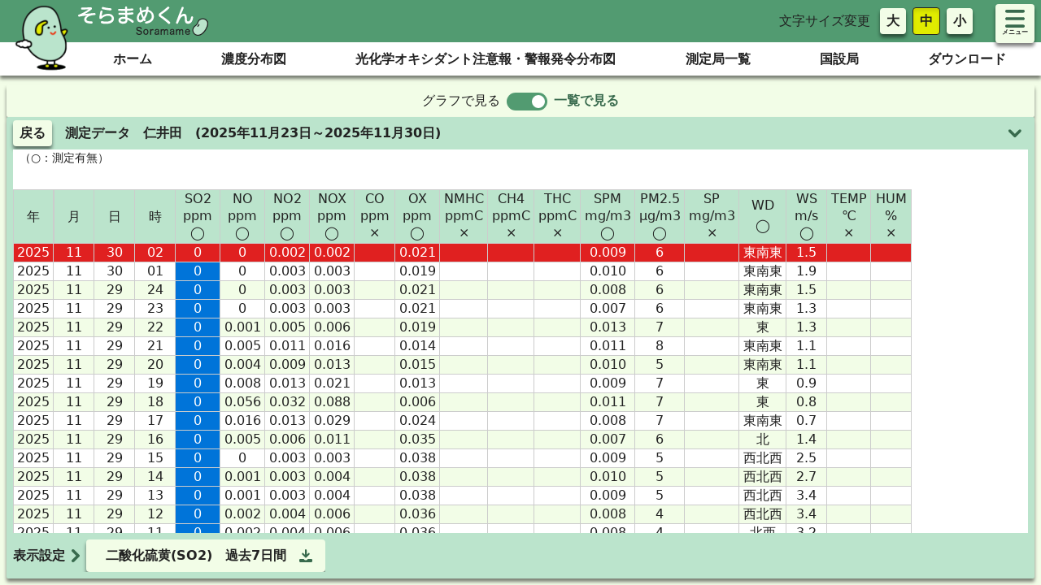

--- FILE ---
content_type: text/html; charset=UTF-8
request_url: https://soramame.env.go.jp/preview/table/05201040/7day/SO2/-
body_size: 2593
content:
<!DOCTYPE html><html lang=ja><head><meta charset=utf-8><meta http-equiv=X-UA-Compatible content="IE=edge"><meta name=viewport content="width=device-width,initial-scale=1"><meta name=description content=（AEROS：通称そらまめくん）は全国の大気汚染状況について、24時間情報提供をしております。><link rel=icon href=/favicon.ico><title>環境省大気汚染物質広域監視システム（そらまめくん）</title><link rel=stylesheet href="https://fonts.googleapis.com/css?family=Roboto:100,300,400,500,700,900"><link rel=stylesheet href=https://cdn.jsdelivr.net/npm/@mdi/font@latest/css/materialdesignicons.min.css><link rel=stylesheet href="https://fonts.googleapis.com/css?family=Roboto:100,300,400,500,700,900"><link rel=stylesheet href=https://cdn.jsdelivr.net/npm/@mdi/font@latest/css/materialdesignicons.min.css><script>window.onload=function () {
        var userAgent = window.navigator.userAgent.toLowerCase();
        if(userAgent.indexOf('msie') != -1) {
          window.location.href = "/browser.html";
        }else if(userAgent.indexOf('trident') != -1) {
          window.location.href = "/browser.html";
        }else if(userAgent.indexOf('edge') != -1) {
          window.location.href = "/browser.html";
        }
            
      };</script><link href=/js/chunk-054761f6.07e8aa80.js rel=prefetch><link href=/js/chunk-0b8ca7a7.2f19c6db.js rel=prefetch><link href=/js/chunk-1346ff23.ad2e23e5.js rel=prefetch><link href=/js/chunk-2521a6fc.7c402943.js rel=prefetch><link href=/js/chunk-3e2329b6.25a7f1af.js rel=prefetch><link href=/js/chunk-48cbe794.c43d4705.js rel=prefetch><link href=/js/chunk-4c6aa0af.0b770dac.js rel=prefetch><link href=/js/chunk-5e6fa283.f15936d6.js rel=prefetch><link href=/js/chunk-69b36dd6.98c6497a.js rel=prefetch><link href=/js/chunk-72352730.aa91aa1d.js rel=prefetch><link href=/js/chunk-bd7646b2.71d53beb.js rel=prefetch><link href=/js/chunk-e7b56248.ce51e327.js rel=prefetch><link href=/css/app.79750404.css rel=preload as=style><link href=/css/chunk-vendors.53ca9705.css rel=preload as=style><link href=/js/app.9897ecb6.js rel=preload as=script><link href=/js/chunk-vendors.7d978410.js rel=preload as=script><link href=/css/chunk-vendors.53ca9705.css rel=stylesheet><link href=/css/app.79750404.css rel=stylesheet></head><body><noscript><strong>We're sorry but soramame doesn't work properly without JavaScript enabled. Please enable it to continue.</strong></noscript><div id=app></div><script src=/js/chunk-vendors.7d978410.js></script><script src=/js/app.9897ecb6.js></script></body></html>

--- FILE ---
content_type: text/css
request_url: https://soramame.env.go.jp/css/app.79750404.css
body_size: 51493
content:
@charset "UTF-8";._ie-overlay[data-v-c02185f6]{background-color:rgba(0,0,0,.8)}._menu-label[data-v-947ab714]{font-size:.5rem}._english-title[data-v-6bdbdf4d]{--text-opacity:1;color:#606060;color:rgba(96,96,96,var(--text-opacity));font-size:.4rem}._system-name[data-v-6bdbdf4d]{--text-opacity:1;color:#386a4d;color:rgba(56,106,77,var(--text-opacity));font-weight:700;font-size:.6rem}@media (min-width:768px){._english-title[data-v-6bdbdf4d]{font-size:.75rem}._system-name[data-v-6bdbdf4d]{font-size:.875rem}}._sidemenu-box[data-v-b9892d96]{margin:.4rem;width:calc(100% - .8rem);height:calc(100% - .8rem)}@media (min-width:768px){._sidemenu-box[data-v-b9892d96]{width:auto;height:auto}}._menu-label[data-v-b9892d96]{font-size:.5rem}._top-map[data-v-3d299b94]{display:-ms-grid;display:grid;-ms-grid-columns:auto;grid-template-columns:auto;-ms-grid-rows:3rem 7rem (auto)[3];grid-template-rows:3rem 7rem repeat(3,auto);grid-template-areas:"title" "btns" "map" "img" "desc"}._top-map ._title[data-v-3d299b94]{-ms-grid-row:1;-ms-grid-column:1;grid-area:title;padding-top:1rem}._top-map ._btns[data-v-3d299b94]{-ms-grid-row:2;-ms-grid-column:1;grid-area:btns}._top-map ._desc[data-v-3d299b94]{-ms-grid-row:5;-ms-grid-column:1;grid-area:desc}._top-map ._img[data-v-3d299b94]{-ms-grid-row:4;-ms-grid-column:1;grid-area:img}._top-map ._map[data-v-3d299b94]{-ms-grid-row:3;-ms-grid-column:1;grid-area:map}@media (min-width:768px){._top-map[data-v-3d299b94]{-ms-grid-columns:40% 60%;grid-template-columns:40% 60%;-ms-grid-rows:6rem 7rem auto auto;grid-template-rows:6rem 7rem auto auto;grid-template-areas:"title map" "btns map" "desc map" "img map"}._top-map ._title[data-v-3d299b94]{padding-top:4rem;-ms-grid-row:1;-ms-grid-column:1}._top-map ._btns[data-v-3d299b94]{-ms-grid-row:2;-ms-grid-column:1}._top-map ._desc[data-v-3d299b94]{-ms-grid-row:3;-ms-grid-column:1}._top-map ._img[data-v-3d299b94]{-ms-grid-row:4;-ms-grid-column:1}._top-map ._map[data-v-3d299b94]{-ms-grid-row:1;-ms-grid-row-span:4;-ms-grid-column:2}}._btns ._nodo[data-v-3d299b94]{margin-top:.5rem;box-shadow:0 1rem .5rem rgba(0,0,0,.3)}._btns ._oxy[data-v-3d299b94]{margin-top:4rem;box-shadow:0 1rem .5rem rgba(0,0,0,.3)}._btns-width[data-v-3d299b94]{width:100%;margin-left:-2rem;font-size:90%}@media (min-width:768px){._btns-width[data-v-3d299b94]{width:150%;font-size:100%;z-index:10}}._background-obj[data-v-3d299b94]{left:0;--bg-opacity:1;background-color:#529b71;background-color:rgba(82,155,113,var(--bg-opacity));position:absolute;z-index:-1;top:0;width:100%;height:100%;border-radius:0}@media (min-width:768px){._background-obj[data-v-3d299b94]{border-top-left-radius:.5rem;border-bottom-left-radius:.5rem;top:3rem;left:4rem;height:calc(100% - 6rem)}}._background-img[data-v-3d299b94]{bottom:0;left:4rem;margin:.5rem;height:5rem}@media (min-width:768px){._background-img[data-v-3d299b94]{bottom:3rem;height:auto}}._map[data-v-3d299b94]{filter:drop-shadow(0 1rem 4px rgba(0,0,0,.5))}._map-btn[data-v-3d299b94]{position:absolute;min-width:3rem;box-shadow:0 1rem .5rem rgba(0,0,0,.3)}@media (min-width:768px){._map-btn[data-v-3d299b94]{min-width:5rem}}._all[data-v-3d299b94]{top:15%;right:40%}._Hokkaido[data-v-3d299b94]{top:15%;right:10%}._Tohoku[data-v-3d299b94]{top:40%;right:15%}._Kanto[data-v-3d299b94]{top:65%;right:25%}._Chubu[data-v-3d299b94]{top:55%;right:40%}._Tokai[data-v-3d299b94]{top:75%;right:40%}._Kinki[data-v-3d299b94]{top:70%;right:55%}._ChugokuShikoku[data-v-3d299b94]{top:78%;left:15%}._Kyushu[data-v-3d299b94]{top:85%;left:5%}._Okinawa[data-v-3d299b94]{top:90%;right:2%}._background-obj[data-v-da4a1784]{right:0}@media(min-width:768px){._background-obj[data-v-da4a1784]{right:4rem}}._top[data-v-67217cb3]{background-color:#f9f9f9}._link-box[data-v-67217cb3]{margin-top:1rem}@media (min-width:768px){._link-box[data-v-67217cb3]{margin-top:4rem}._link-box[data-v-67217cb3]:not(:last-child){margin-right:4rem}}._header-side-menu[data-v-62d35f5a]{top:.3rem;right:.5rem}
/*! normalize.css v8.0.1 | MIT License | github.com/necolas/normalize.css */html{line-height:1.15;-webkit-text-size-adjust:100%}body{margin:0}main{display:block}h1{font-size:2em;margin:.67em 0}hr{box-sizing:content-box;height:0;overflow:visible}pre{font-family:monospace,monospace;font-size:1em}a{background-color:transparent}abbr[title]{border-bottom:none;text-decoration:underline;-webkit-text-decoration:underline dotted;text-decoration:underline dotted}b,strong{font-weight:bolder}code,kbd,samp{font-family:monospace,monospace;font-size:1em}small{font-size:80%}sub,sup{font-size:75%;line-height:0;position:relative;vertical-align:baseline}sub{bottom:-.25em}sup{top:-.5em}img{border-style:none}button,input,optgroup,select,textarea{font-family:inherit;font-size:100%;line-height:1.15;margin:0}button,input{overflow:visible}button,select{text-transform:none}[type=button],button{-webkit-appearance:button}[type=button]::-moz-focus-inner,button::-moz-focus-inner{border-style:none;padding:0}[type=button]:-moz-focusring,button:-moz-focusring{outline:1px dotted ButtonText}fieldset{padding:.35em .75em .625em}legend{box-sizing:border-box;color:inherit;display:table;max-width:100%;padding:0;white-space:normal}progress{vertical-align:baseline}textarea{overflow:auto}[type=checkbox]{box-sizing:border-box;padding:0}[type=number]::-webkit-inner-spin-button,[type=number]::-webkit-outer-spin-button{height:auto}details{display:block}summary{display:list-item}[hidden],template{display:none}blockquote,dd,dl,figure,h1,h2,h3,h4,h5,h6,hr,p,pre{margin:0}button{background-color:transparent;background-image:none}button:focus{outline:1px dotted;outline:5px auto -webkit-focus-ring-color}fieldset,ol,ul{margin:0;padding:0}ol,ul{list-style:none}html{font-family:system-ui,-apple-system,BlinkMacSystemFont,Segoe UI,Roboto,Helvetica Neue,Arial,Noto Sans,sans-serif,Apple Color Emoji,Segoe UI Emoji,Segoe UI Symbol,Noto Color Emoji;line-height:1.5}*,:after,:before{box-sizing:border-box;border-width:0;border-style:solid;border-color:#e2e8f0}hr{border-top-width:1px}img{border-style:solid}textarea{resize:vertical}input::-webkit-input-placeholder,textarea::-webkit-input-placeholder{color:#a0aec0}input:-ms-input-placeholder,textarea:-ms-input-placeholder{color:#a0aec0}input::placeholder,textarea::placeholder{color:#a0aec0}button{cursor:pointer}table{border-collapse:collapse}h1,h2,h3,h4,h5,h6{font-size:inherit;font-weight:inherit}a{color:inherit;text-decoration:inherit}button,input,optgroup,select,textarea{padding:0;line-height:inherit;color:inherit}code,kbd,pre,samp{font-family:Menlo,Monaco,Consolas,Liberation Mono,Courier New,monospace}audio,canvas,embed,iframe,img,object,svg,video{display:block;vertical-align:middle}img,video{max-width:100%;height:auto}.container{width:100%}@media (min-width:640px){.container{max-width:640px}}@media (min-width:768px){.container{max-width:768px}}@media (min-width:1024px){.container{max-width:1024px}}@media (min-width:1280px){.container{max-width:1280px}}a{color:#386a4d;color:rgba(56,106,77,var(--text-opacity));cursor:pointer}a,a:hover{--text-opacity:1}a:hover{color:#222;color:rgba(34,34,34,var(--text-opacity))}.ifx-link-item{--text-opacity:1!important;color:#529b71!important;color:rgba(82,155,113,var(--text-opacity))!important;cursor:pointer!important;text-decoration:underline!important}.ifx-link-item:hover{--text-opacity:1!important;color:#222!important;color:rgba(34,34,34,var(--text-opacity))!important}.ifx-btn{font-weight:700;padding-top:.5rem;padding-bottom:.5rem;padding-left:1rem;padding-right:1rem;border-radius:.25rem;transition-property:all;transition-duration:.2s}.ifx-btn:hover{box-shadow:inset 0 .25rem .25rem 0 rgba(0,0,0,.1)}.ifx-btn-normal{font-weight:700;padding-top:.5rem;padding-bottom:.5rem;padding-left:1rem;padding-right:1rem;border-radius:.25rem;transition-property:all;transition-duration:.2s;--bg-opacity:1;background-color:#f2fde7;background-color:rgba(242,253,231,var(--bg-opacity));--text-opacity:1;color:#222;color:rgba(34,34,34,var(--text-opacity))}.ifx-btn-normal:not(:disabled){box-shadow:0 .25rem .25rem 0 rgba(0,0,0,.5)}.ifx-btn-normal:hover{--bg-opacity:1;background-color:#d9e3cf;background-color:rgba(217,227,207,var(--bg-opacity));box-shadow:none}.ifx-btn-normal:disabled{--bg-opacity:1;background-color:#d0d0d0;background-color:rgba(208,208,208,var(--bg-opacity));--text-opacity:1;color:#606060;color:rgba(96,96,96,var(--text-opacity))}.ifx-btn-selected{font-weight:700;padding-top:.5rem;padding-bottom:.5rem;padding-left:1rem;padding-right:1rem;border-radius:.25rem;transition-property:all;transition-duration:.2s;--bg-opacity:1;background-color:#e1ec00;background-color:rgba(225,236,0,var(--bg-opacity));--text-opacity:1;color:#222;color:rgba(34,34,34,var(--text-opacity))}.ifx-btn-selected:not(:disabled){box-shadow:inset 0 .25rem .25rem 0 rgba(0,0,0,.1);border-width:1px;--border-opacity:1;border-color:#222;border-color:rgba(34,34,34,var(--border-opacity))}.ifx-btn-selected:hover{--bg-opacity:1;background-color:#cad300;background-color:rgba(202,211,0,var(--bg-opacity));box-shadow:none}.ifx-btn-selected:disabled{--bg-opacity:1;background-color:#d0d0d0;background-color:rgba(208,208,208,var(--bg-opacity));--text-opacity:1;color:#606060;color:rgba(96,96,96,var(--text-opacity))}.ifx-btn-rounded{font-weight:700;padding-top:.5rem;padding-bottom:.5rem;padding-left:1rem;padding-right:1rem;border-radius:.25rem;transition-property:all;transition-duration:.2s;border-radius:9999px;padding:.25rem;display:flex;align-items:center;justify-content:center}.ifx-btn-sm{padding-top:.25rem;padding-bottom:.25rem;padding-left:.5rem;padding-right:.5rem}.ifx-select{padding-top:.25rem!important;padding-bottom:.25rem!important;padding-left:.5rem!important;padding-right:.5rem!important;border-radius:.25rem!important;border-width:1px!important;--border-opacity:1!important;border-color:#606060!important;border-color:rgba(96,96,96,var(--border-opacity))!important}.ifx-pagenation-select{padding-top:.25rem;padding-bottom:.25rem;padding-left:.5rem;padding-right:.5rem;border-width:1px;--bg-opacity:1;background-color:#f2fde7;background-color:rgba(242,253,231,var(--bg-opacity));width:100%;box-shadow:0 .25rem .25rem 0 rgba(0,0,0,.5)}.ifx-modal-header{width:100%;--bg-opacity:1;background-color:#bbe4cc;background-color:rgba(187,228,204,var(--bg-opacity));display:flex;align-items:center;justify-content:space-between}.ifx-modal-body,.ifx-modal-header{padding-top:.5rem;padding-bottom:.5rem;padding-left:1rem;padding-right:1rem}.ifx-modal-body{text-align:left}.ifx-modal-footer{width:100%;padding:.5rem;border-top-width:1px;--border-opacity:1;border-color:#d0d0d0;border-color:rgba(208,208,208,var(--border-opacity));display:flex;align-items:center;justify-content:center}.ifx-modal-footer>button{min-width:6rem}@media (min-width:768px){.ifx-modal-footer>button{min-width:8rem}}.ifx-common-header{--bg-opacity:1;background-color:#529b71;background-color:rgba(82,155,113,var(--bg-opacity))}.ifx-common-title-pict{width:10rem}.ifx-common-title-text{--text-opacity:1;color:#fff;color:rgba(255,255,255,var(--text-opacity));font-weight:700}.ifx-common-header-menu{font-weight:700;font-size:1.5rem}.ifx-common-header-menu,.ifx-common-sidemenu-box{--bg-opacity:1;background-color:#fff;background-color:rgba(255,255,255,var(--bg-opacity))}.ifx-common-sidemenu-box{border-radius:.5rem}.ifx-chapter-title{font-size:1.125rem;font-weight:700;padding:.5rem;border-bottom-width:4px;--border-opacity:1;border-color:#bbe4cc;border-color:rgba(187,228,204,var(--border-opacity))}.ifx-chapter-content{padding:.5rem}.ifx-clause-title{font-size:1rem;font-weight:700;padding:.5rem;padding-top:1rem;border-bottom-width:4px;border-style:dotted;--border-opacity:1;border-color:#bbe4cc;border-color:rgba(187,228,204,var(--border-opacity))}.ifx-clause-content{padding:.5rem}.ifx-section-title{font-weight:700;padding:.5rem;padding-top:1rem}.ifx-section-content{padding:.5rem}.ifx-top-appbar-bg{width:100%;--bg-opacity:1;background-color:#bbe4cc;background-color:rgba(187,228,204,var(--bg-opacity))}.ifx-top-appbar{width:100%;display:flex;justify-content:space-between;align-items:center}.ifx-top-title-pict{width:6rem}@media (min-width:768px){.ifx-top-title-pict{width:10rem}}.ifx-top-menubar-bg{width:100%;--bg-opacity:1;background-color:#fff;background-color:rgba(255,255,255,var(--bg-opacity));border-bottom-width:2px;--border-opacity:1;border-color:#d0d0d0;border-color:rgba(208,208,208,var(--border-opacity))}.ifx-top-menubar{display:flex;width:100%;justify-content:space-between}.ifx-top-menubar-link{width:100%;text-align:center;padding:1rem;font-weight:700;border-radius:0;box-shadow:none}.ifx-top-menubar-link-decoration{position:absolute;left:calc(50% - 1rem);width:2rem;bottom:-1px;border-bottom-width:4px;--border-opacity:1;border-color:#386a4d;border-color:rgba(56,106,77,var(--border-opacity))}.marquee-text-wrap .marquee-text-paused.marquee-text-content{display:flex;justify-content:center;width:auto}.marquee-text-wrap .marquee-text-content:not(.marquee-text-paused) .marquee-text-text{padding-left:100vw}@media (min-width:768px){.marquee-text-wrap .marquee-text-content:not(.marquee-text-paused) .marquee-text-text{padding-left:50vw}}.ifx-board-with-shortcut{display:-ms-grid;display:grid;-ms-grid-columns:1fr;grid-template-columns:1fr;-ms-grid-rows:calc(100% - 3rem) 3rem;grid-template-rows:calc(100% - 3rem) 3rem}.ifx-shortcut-btn{display:flex;justify-content:center;align-items:center;width:100%;max-width:calc(100vw - 1rem)}@media (min-width:768px){.ifx-shortcut-btn{width:auto}}.ifx-shortcut-btn-text{margin-left:.5rem;margin-right:.5rem;overflow:hidden;text-overflow:ellipsis;white-space:nowrap}.ifx-board-setting-box{position:absolute;bottom:0;top:1rem;--bg-opacity:1;background-color:#fff;background-color:rgba(255,255,255,var(--bg-opacity));display:flex;height:calc(100% - 4rem)!important}@media (min-width:768px){.ifx-board-setting-box{top:auto;height:auto!important}}.ifx-map-board-legend-oxy{max-width:95%}.ifx-map-board-legend-nodo,.ifx-map-board-legend-oxy{position:absolute;transition-property:background-color,border-color,color,fill,stroke,opacity,box-shadow,transform;top:0;right:0;margin:1rem;width:21rem;white-space:nowrap;overflow:hidden}.ifx-map-board-legend-content{--bg-opacity:1;background-color:#fff;background-color:rgba(255,255,255,var(--bg-opacity));padding:.5rem;border-top-left-radius:.5rem;border-bottom-left-radius:.5rem;max-height:60vh}.ifx-map-board-legend-content-content{overflow-y:auto;overflow-x:hidden;max-height:calc(60vh - 2.5rem)}@media (min-width:768px){.ifx-map-board-legend-content{height:95%}.ifx-map-board-legend-content-content{height:92%}}._oxymap-setting-box{height:calc(100% - 3rem)}@media (min-width:768px){._oxymap-setting-box{height:100%}}.ifx-dashboard-common-style{width:100%;height:100%;--bg-opacity:1;background-color:#f2fde7;background-color:rgba(242,253,231,var(--bg-opacity));display:-ms-grid;display:grid;-ms-grid-columns:(minmax(0,1fr))[12];grid-template-columns:repeat(12,minmax(0,1fr));-ms-grid-rows:(minmax(0,1fr))[6];grid-template-rows:repeat(6,minmax(0,1fr));grid-gap:1rem;gap:1rem}@media (min-width:768px){.ifx-dashboard-common-style{padding:.5rem}}.ifx-board-common-style{--bg-opacity:1;background-color:#bbe4cc;background-color:rgba(187,228,204,var(--bg-opacity));border-radius:.125rem;box-shadow:0 .25rem .25rem 0 rgba(0,0,0,.5)}@media (min-width:768px){.ifx-board-common-style{display:-ms-grid;display:grid;grid-gap:.5rem;gap:.5rem;padding:.5rem;-ms-grid-rows:1.5rem calc(100% - 2rem);grid-template-rows:1.5rem calc(100% - 2rem)}}.ifx-board-1-1{-ms-grid-column-span:12;grid-column:span 12/span 12;-ms-grid-row-span:6;grid-row:span 6/span 6}.ifx-dashboard-2a{-ms-grid-rows:2rem 1fr!important;grid-template-rows:2rem 1fr!important;gap:0!important}@media (min-width:768px){.ifx-dashboard-2a{-ms-grid-rows:2.5rem 1fr!important;grid-template-rows:2.5rem 1fr!important}}.ifx-board-2a-1{-ms-grid-column-span:12;grid-column:span 12/span 12;-ms-grid-row-span:1;grid-row:span 1/span 1;--bg-opacity:1;background-color:#f2fde7;background-color:rgba(242,253,231,var(--bg-opacity))}.ifx-board-2a-2{-ms-grid-column-span:12;grid-column:span 12/span 12;-ms-grid-row-span:2;grid-row:span 2/span 2}.ifx-dashboard-2b{display:flex;flex-direction:column;height:100%;overflow-y:auto}@media (min-width:768px){.ifx-dashboard-2b{display:-ms-grid;display:grid}.ifx-board-2b-1{-ms-grid-column-span:3;grid-column:span 3/span 3;-ms-grid-row-span:6;grid-row:span 6/span 6}.ifx-board-2b-2{-ms-grid-column-span:9;grid-column:span 9/span 9;-ms-grid-row-span:6;grid-row:span 6/span 6}}.ifx-dashboard-3b{display:block}.ifx-board-3b-1{display:none}.ifx-board-3b-2{width:100%;height:auto;position:absolute;bottom:0;border-top-left-radius:.5rem;border-top-right-radius:.5rem;box-shadow:0 -.5rem .5rem -.25rem rgba(0,0,0,.3);overflow:hidden;max-height:calc(100% - 3.5rem)}.ifx-board-3b-3{height:100%;--bg-opacity:1;background-color:#fff;background-color:rgba(255,255,255,var(--bg-opacity))}@media (min-width:768px){.ifx-dashboard-3b{display:-ms-grid;display:grid;-ms-grid-rows:2.5rem 1fr!important;grid-template-rows:2.5rem 1fr!important}.ifx-board-3b-1{display:block;-ms-grid-column-span:12;grid-column:span 12/span 12;-ms-grid-row-span:1;grid-row:span 1/span 1}.ifx-board-3b-2{height:100%;height:auto;max-height:100%;position:relative;bottom:auto;border-top-left-radius:0;border-top-right-radius:0;box-shadow:0 .25rem .25rem 0 rgba(0,0,0,.5);overflow:auto;-ms-grid-column-span:3;grid-column:span 3/span 3;-ms-grid-row-span:2;grid-row:span 2/span 2}.ifx-board-3b-3{--bg-opacity:1;background-color:#bbe4cc;background-color:rgba(187,228,204,var(--bg-opacity));-ms-grid-column-span:9;grid-column:span 9/span 9;-ms-grid-row-span:2;grid-row:span 2/span 2}}.leaflet-popup{min-width:10rem!important}.ifx-board-3b-2 li li{padding-left:1em}.ifx-board-3b-3 h6{font-weight:bolder}.ifx-term-title{font-size:1rem;font-weight:700;padding:.5rem;padding-top:1rem;border-bottom-width:2px;border-style:dashed;--border-opacity:1;border-color:#bbe4cc;border-color:rgba(187,228,204,var(--border-opacity))}.none{display:none}.ifx-chapter-content table,.ifx-chapter-content td,.ifx-chapter-content th,.ifx-chapter-content tr{border-width:1px;border-style:solid;border-collapse:collapse;--border-opacity:1;border-color:#222;border-color:rgba(34,34,34,var(--border-opacity))}@media (max-width:767px){.ifx-chapter-title{text-align:center;border:2px solid;--border-opacity:1;border-color:#222;border-color:rgba(34,34,34,var(--border-opacity));border-radius:8px;position:relative}.ifx-clause-title{border-left:2px solid;border-right:2px solid;border-top:1px solid;border-bottom:1px solid;--border-opacity:1;border-color:#222;border-color:rgba(34,34,34,var(--border-opacity));border-collapse:collapse;position:relative}.ifx-clause-title label{display:block;padding-right:2em;cursor:pointer}.ifx-clause-title:first-of-type{border-top:2px solid;--border-opacity:1;border-color:#222;border-color:rgba(34,34,34,var(--border-opacity));border-top-left-radius:6px;border-top-right-radius:6px}.ifx-clause-title:last-of-type{border-bottom:2px solid;--border-opacity:1;border-color:#222;border-color:rgba(34,34,34,var(--border-opacity));border-bottom-left-radius:6px;border-bottom-right-radius:6px}input+.ifx-clause-title+.ifx-clause-content{transition:height .1s ease .1s;display:none}input:checked+.ifx-clause-title{border-bottom-width:2px;border-bottom-left-radius:6px;border-bottom-right-radius:6px}input:checked+.ifx-clause-title+.ifx-clause-content{display:block}input:checked+.ifx-clause-title+.ifx-clause-content+input+.ifx-clause-title{border-top-width:2px;border-top-left-radius:6px;border-top-right-radius:6px}input+.ifx-chapter-title+.ifx-chapter-content{display:block}input:checked+.ifx-chapter-title+.ifx-chapter-content{display:none}.ifx-clause-title label:after{transform:rotate(90deg);transition:all .5s 0ms}.ifx-clause-title label:after,input:checked+.ifx-clause-title label:after{content:"▲";display:block;position:absolute;right:1em;top:.8em;bottom:auto;margin:auto}input:checked+.ifx-clause-title label:after{transform:rotate(180deg)}.ifx-chapter-title label:before{transform:rotate(180deg);transition:all .5s 0ms}.ifx-chapter-title label:before,input:checked+.ifx-chapter-title label:before{content:"▲";display:block;position:absolute;left:1em;top:.5em;bottom:auto;margin:auto}input:checked+.ifx-chapter-title label:before{transform:rotate(90deg)}.ifx-board-3b-2{position:absolute;z-index:1;bottom:0;margin-bottom:0;transition:all .5s 0ms}.ifx-chapter-content td,.ifx-chapter-content th{font-size:x-small}.ifx-chapter-content table{max-width:90vw}.ifx-chapter-title label{margin-left:2rem;display:block}@media (min-width:768px){.ifx-chapter-title label{display:block}}}._link-btn{margin-left:auto;margin-right:auto;display:block;--border-opacity:1;border-color:#222;border-color:rgba(34,34,34,var(--border-opacity));text-align:center;border-width:1px;width:66.666667%}._image-title{--bg-opacity:1;background-color:#bbe4cc;background-color:rgba(187,228,204,var(--bg-opacity));margin-top:auto;margin-bottom:auto;width:50%}._image-position-right,._image-position-top{margin-left:auto;margin-right:0}.bg-none{--bg-opacity:1;background-color:#e5e5e5;background-color:rgba(229,229,229,var(--bg-opacity))}._table-data{--border-opacity:1;border-color:#529b71;border-color:rgba(82,155,113,var(--border-opacity))}@media (min-width:768px){._inline-block-left{min-width:30%;max-width:50%}._inline-block-left,._inline-block-right{margin-left:.5rem;margin-right:.5rem;margin-top:.5rem;margin-bottom:.5rem}._inline-block-right{height:100%;max-width:70%;min-width:50%}._image-title{--bg-opacity:1;background-color:#e5e5e5;background-color:rgba(229,229,229,var(--bg-opacity));width:200px}._image-position-top,._image-title{margin-left:auto;margin-right:auto}.bg-none{--bg-opacity:0}}.divide-x>:not(template)~:not(template){--divide-x-reverse:0;border-right-width:calc(1px*var(--divide-x-reverse));border-left-width:calc(1px*(1 - var(--divide-x-reverse)))}.divide-themeBlack>:not(template)~:not(template){--divide-opacity:1;border-color:#222;border-color:rgba(34,34,34,var(--divide-opacity))}.bg-white{--bg-opacity:1;background-color:#fff;background-color:rgba(255,255,255,var(--bg-opacity))}.bg-themeLight{--bg-opacity:1;background-color:#bbe4cc;background-color:rgba(187,228,204,var(--bg-opacity))}.bg-themeLighter{--bg-opacity:1;background-color:#f2fde7;background-color:rgba(242,253,231,var(--bg-opacity))}.bg-themeDark{--bg-opacity:1;background-color:#529b71;background-color:rgba(82,155,113,var(--bg-opacity))}.bg-themeGrayLighter{--bg-opacity:1;background-color:#e5e5e5;background-color:rgba(229,229,229,var(--bg-opacity))}.bg-opacity-50{--bg-opacity:0.5}.bg-opacity-100{--bg-opacity:1}.border-themeLight{--border-opacity:1;border-color:#bbe4cc;border-color:rgba(187,228,204,var(--border-opacity))}.border-themeDarker{--border-opacity:1;border-color:#386a4d;border-color:rgba(56,106,77,var(--border-opacity))}.border-themeBlack{--border-opacity:1;border-color:#222;border-color:rgba(34,34,34,var(--border-opacity))}.border-themeGrayLighter{--border-opacity:1;border-color:#e5e5e5;border-color:rgba(229,229,229,var(--border-opacity))}.rounded-none{border-radius:0}.rounded-lg{border-radius:.5rem}.rounded-full{border-radius:9999px}.rounded-r-none{border-top-right-radius:0;border-bottom-right-radius:0}.rounded-l-none{border-top-left-radius:0;border-bottom-left-radius:0}.rounded-t-lg{border-top-right-radius:.5rem}.rounded-t-lg,.rounded-tl-lg{border-top-left-radius:.5rem}.border-solid{border-style:solid}.border-0{border-width:0}.border-2{border-width:2px}.border{border-width:1px}.border-t-0{border-top-width:0}.border-l-0{border-left-width:0}.border-t-2{border-top-width:2px}.border-b-2{border-bottom-width:2px}.cursor-pointer{cursor:pointer}.block{display:block}.inline-block{display:inline-block}.inline{display:inline}.flex{display:flex}.table{display:table}.grid{display:-ms-grid;display:grid}.contents{display:contents}.hidden{display:none}.flex-row{flex-direction:row}.flex-col{flex-direction:column}.flex-col-reverse{flex-direction:column-reverse}.flex-wrap{flex-wrap:wrap}.flex-no-wrap{flex-wrap:nowrap}.items-end{align-items:flex-end}.items-center{align-items:center}.justify-items-center{justify-items:center}.justify-end{justify-content:flex-end}.justify-center{justify-content:center}.justify-between{justify-content:space-between}.flex-none{flex:none}.flex-grow{flex-grow:1}.font-normal{font-weight:400}.font-medium{font-weight:500}.font-bold{font-weight:700}.h-4{height:1rem}.h-6{height:1.5rem}.h-8{height:2rem}.h-12{height:3rem}.h-16{height:4rem}.h-20{height:5rem}.h-40{height:10rem}.h-auto{height:auto}.h-full{height:100%}.text-xs{font-size:.75rem}.text-sm{font-size:.875rem}.text-base{font-size:1rem}.text-lg{font-size:1.125rem}.leading-4{line-height:1rem}.m-0{margin:0}.m-1{margin:.25rem}.m-2{margin:.5rem}.m-3{margin:.75rem}.m-4{margin:1rem}.m-5{margin:1.25rem}.my-1{margin-top:.25rem;margin-bottom:.25rem}.mx-1{margin-left:.25rem;margin-right:.25rem}.my-2{margin-top:.5rem;margin-bottom:.5rem}.mx-2{margin-left:.5rem;margin-right:.5rem}.mx-4{margin-left:1rem;margin-right:1rem}.mx-5{margin-left:1.25rem;margin-right:1.25rem}.mx-10{margin-left:2.5rem;margin-right:2.5rem}.mx-auto{margin-left:auto;margin-right:auto}.mb-0{margin-bottom:0}.ml-0{margin-left:0}.mt-1{margin-top:.25rem}.mb-1{margin-bottom:.25rem}.mt-2{margin-top:.5rem}.mr-2{margin-right:.5rem}.mb-2{margin-bottom:.5rem}.ml-2{margin-left:.5rem}.mb-3{margin-bottom:.75rem}.ml-3{margin-left:.75rem}.mt-4{margin-top:1rem}.mr-4{margin-right:1rem}.mb-4{margin-bottom:1rem}.ml-4{margin-left:1rem}.mt-5{margin-top:1.25rem}.mr-5{margin-right:1.25rem}.ml-5{margin-left:1.25rem}.mr-8{margin-right:2rem}.mb-8{margin-bottom:2rem}.ml-8{margin-left:2rem}.ml-10{margin-left:2.5rem}.mb-12{margin-bottom:3rem}.mr-auto{margin-right:auto}.-mb-5{margin-bottom:-1.25rem}.max-h-40{max-height:10rem}.max-w-screen-lg{max-width:1024px}.min-w-ifxMin{min-width:320px}.overflow-auto{overflow:auto}.overflow-hidden{overflow:hidden}.overflow-visible{overflow:visible}.overflow-x-auto{overflow-x:auto}.overflow-y-auto{overflow-y:auto}.overflow-y-hidden{overflow-y:hidden}.p-0{padding:0}.p-1{padding:.25rem}.p-2{padding:.5rem}.p-4{padding:1rem}.py-0{padding-top:0;padding-bottom:0}.px-0{padding-left:0;padding-right:0}.py-1{padding-top:.25rem;padding-bottom:.25rem}.px-1{padding-left:.25rem;padding-right:.25rem}.py-2{padding-top:.5rem;padding-bottom:.5rem}.px-2{padding-left:.5rem;padding-right:.5rem}.py-4{padding-top:1rem;padding-bottom:1rem}.px-4{padding-left:1rem;padding-right:1rem}.pl-1{padding-left:.25rem}.pt-2{padding-top:.5rem}.pr-2{padding-right:.5rem}.pb-2{padding-bottom:.5rem}.pt-4{padding-top:1rem}.pr-4{padding-right:1rem}.pb-4{padding-bottom:1rem}.pl-4{padding-left:1rem}.pb-12{padding-bottom:3rem}.pl-12{padding-left:3rem}.pr-20{padding-right:5rem}.fixed{position:fixed}.absolute{position:absolute}.relative{position:relative}.sticky{position:-webkit-sticky;position:sticky}.top-0{top:0}.right-0{right:0}.bottom-0{bottom:0}.left-0{left:0}.top-4{top:1rem}.right-4{right:1rem}.bottom-4{bottom:1rem}.left-4{left:1rem}.bottom-8{bottom:2rem}.bottom-10{bottom:2.5rem}.bottom-12{bottom:3rem}.right-05{right:.5rem}.-top-2{top:-.25rem}.-right-2{right:-.25rem}.-top-8{top:-2rem}.-top-12{top:-3rem}.top-1\/2{top:50%}.left-1\/2{left:50%}.right-3\/5{right:60%}.resize{resize:both}.shadow{box-shadow:0 .25rem .25rem 0 rgba(0,0,0,.5)}.shadow-2xl{box-shadow:0 25px 50px -12px rgba(0,0,0,.25)}.shadow-tLg{box-shadow:0 -.5rem .5rem -.25rem rgba(0,0,0,.3)}.fill-current{fill:currentColor}.stroke-current{stroke:currentColor}.text-left{text-align:left}.text-center{text-align:center}.text-right{text-align:right}.text-white{--text-opacity:1;color:#fff;color:rgba(255,255,255,var(--text-opacity))}.text-themeDark{--text-opacity:1;color:#529b71;color:rgba(82,155,113,var(--text-opacity))}.text-themeDarker{--text-opacity:1;color:#386a4d;color:rgba(56,106,77,var(--text-opacity))}.text-themeBlack{--text-opacity:1;color:#222;color:rgba(34,34,34,var(--text-opacity))}.text-themeRed{--text-opacity:1;color:#e02020;color:rgba(224,32,32,var(--text-opacity))}.hover\:text-themeDark:hover{--text-opacity:1;color:#529b71;color:rgba(82,155,113,var(--text-opacity))}.no-underline{text-decoration:none}.whitespace-no-wrap{white-space:nowrap}.whitespace-pre{white-space:pre}.whitespace-pre-wrap{white-space:pre-wrap}.truncate{overflow:hidden;text-overflow:ellipsis;white-space:nowrap}.w-2{width:.5rem}.w-3{width:.75rem}.w-4{width:1rem}.w-6{width:1.5rem}.w-8{width:2rem}.w-12{width:3rem}.w-16{width:4rem}.w-20{width:5rem}.w-24{width:6rem}.w-40{width:10rem}.w-48{width:12rem}.w-auto{width:auto}.w-1\/2{width:50%}.w-1\/3{width:33.333333%}.w-2\/3{width:66.666667%}.w-1\/4{width:25%}.w-3\/4{width:75%}.w-1\/6{width:16.666667%}.w-5\/6{width:83.333333%}.w-full{width:100%}.w-screen{width:100vw}.z-0{z-index:0}.z-1{z-index:1}.z-10{z-index:10}.z-20{z-index:20}.z-30{z-index:30}.z-40{z-index:40}.z-50{z-index:50}.z-100{z-index:100}.-z-1{z-index:-1}.gap-4{grid-gap:1rem;gap:1rem}.grid-cols-1{-ms-grid-columns:(minmax(0,1fr))[1];grid-template-columns:repeat(1,minmax(0,1fr))}.grid-cols-2{-ms-grid-columns:(minmax(0,1fr))[2];grid-template-columns:repeat(2,minmax(0,1fr))}.grid-cols-3{-ms-grid-columns:(minmax(0,1fr))[3];grid-template-columns:repeat(3,minmax(0,1fr))}.grid-rows-ifxSpDashboard{-ms-grid-rows:3.5rem calc(100% - 3.5rem);grid-template-rows:3.5rem calc(100% - 3.5rem)}.transform{--transform-translate-x:0;--transform-translate-y:0;--transform-rotate:0;--transform-skew-x:0;--transform-skew-y:0;--transform-scale-x:1;--transform-scale-y:1;transform:translateX(var(--transform-translate-x)) translateY(var(--transform-translate-y)) rotate(var(--transform-rotate)) skewX(var(--transform-skew-x)) skewY(var(--transform-skew-y)) scaleX(var(--transform-scale-x)) scaleY(var(--transform-scale-y))}.rotate-0{--transform-rotate:0}.rotate-90{--transform-rotate:90deg}.rotate-180{--transform-rotate:180deg}.-rotate-90{--transform-rotate:-90deg}.transition{transition-property:background-color,border-color,color,fill,stroke,opacity,box-shadow,transform}.duration-500{transition-duration:.5s}.duration-700{transition-duration:.7s}@keyframes spin{to{transform:rotate(1turn)}}@keyframes ping{75%,to{transform:scale(2);opacity:0}}@keyframes pulse{50%{opacity:.5}}@keyframes bounce{0%,to{transform:translateY(-25%);animation-timing-function:cubic-bezier(.8,0,1,1)}50%{transform:none;animation-timing-function:cubic-bezier(0,0,.2,1)}}@media (min-width:640px){.sm\:grid-cols-2{-ms-grid-columns:(minmax(0,1fr))[2];grid-template-columns:repeat(2,minmax(0,1fr))}}@media (min-width:768px){.md\:bg-white{--bg-opacity:1;background-color:#fff;background-color:rgba(255,255,255,var(--bg-opacity))}.md\:border-themeGrayLight{--border-opacity:1;border-color:#d0d0d0;border-color:rgba(208,208,208,var(--border-opacity))}.md\:rounded-tr-lg{border-top-right-radius:.5rem}.md\:rounded-br-lg{border-bottom-right-radius:.5rem}.md\:border-l{border-left-width:1px}.md\:block{display:block}.md\:flex{display:flex}.md\:contents{display:contents}.md\:hidden{display:none}.md\:flex-row{flex-direction:row}.md\:flex-wrap{flex-wrap:wrap}.md\:items-center{align-items:center}.md\:justify-start{justify-content:flex-start}.md\:h-auto{height:auto}.md\:h-full{height:100%}.md\:text-sm{font-size:.875rem}.md\:leading-8{line-height:2rem}.md\:m-4{margin:1rem}.md\:mx-4{margin-left:1rem;margin-right:1rem}.md\:mx-6{margin-left:1.5rem;margin-right:1.5rem}.md\:mx-16{margin-left:4rem;margin-right:4rem}.md\:mx-auto{margin-left:auto;margin-right:auto}.md\:mt-0{margin-top:0}.md\:mr-0{margin-right:0}.md\:mb-0{margin-bottom:0}.md\:ml-0{margin-left:0}.md\:mb-8{margin-bottom:2rem}.md\:mr-12{margin-right:3rem}.md\:mb-12{margin-bottom:3rem}.md\:ml-16{margin-left:4rem}.md\:ml-20{margin-left:5rem}.md\:-mb-1{margin-bottom:-.25rem}.md\:max-w-lg{max-width:32rem}.md\:max-w-screen-lg{max-width:1024px}.md\:min-w-32{min-width:8rem}.md\:overflow-y-auto{overflow-y:auto}.md\:p-2{padding:.5rem}.md\:py-0{padding-top:0;padding-bottom:0}.md\:px-0{padding-left:0;padding-right:0}.md\:py-2{padding-top:.5rem;padding-bottom:.5rem}.md\:py-4{padding-top:1rem;padding-bottom:1rem}.md\:py-8{padding-top:2rem;padding-bottom:2rem}.md\:px-8{padding-left:2rem;padding-right:2rem}.md\:pt-0{padding-top:0}.md\:pr-0{padding-right:0}.md\:pb-0{padding-bottom:0}.md\:pr-2{padding-right:.5rem}.md\:pb-2{padding-bottom:.5rem}.md\:pl-2{padding-left:.5rem}.md\:pr-8{padding-right:2rem}.md\:pb-8{padding-bottom:2rem}.md\:pl-12{padding-left:3rem}.md\:pl-24{padding-left:6rem}.md\:relative{position:relative}.md\:right-4{right:1rem}.md\:bottom-4{bottom:1rem}.md\:right-8{right:2rem}.md\:bottom-12{bottom:3rem}.md\:right-auto{right:auto}.md\:text-left{text-align:left}.md\:text-themeBlack{--text-opacity:1;color:#222;color:rgba(34,34,34,var(--text-opacity))}.md\:w-4{width:1rem}.md\:w-12{width:3rem}.md\:w-auto{width:auto}.md\:w-1\/2{width:50%}.md\:w-1\/4{width:25%}.md\:w-5\/12{width:41.666667%}.md\:w-full{width:100%}.md\:z-10{z-index:10}.md\:gap-8{grid-gap:2rem;gap:2rem}.md\:gap-16{grid-gap:4rem;gap:4rem}.md\:grid-cols-3{-ms-grid-columns:(minmax(0,1fr))[3];grid-template-columns:repeat(3,minmax(0,1fr))}.md\:grid-cols-4{-ms-grid-columns:(minmax(0,1fr))[4];grid-template-columns:repeat(4,minmax(0,1fr))}.md\:col-span-1{-ms-grid-column-span:1;grid-column:span 1/span 1}.md\:col-span-3{-ms-grid-column-span:3;grid-column:span 3/span 3}.md\:grid-rows-1{-ms-grid-rows:(minmax(0,1fr))[1];grid-template-rows:repeat(1,minmax(0,1fr))}.md\:grid-rows-ifxPcDashboard{-ms-grid-rows:6rem calc(100% - 6rem);grid-template-rows:6rem calc(100% - 6rem)}}@media (min-width:1024px){.lg\:text-base{font-size:1rem}.lg\:text-lg{font-size:1.125rem}.lg\:pb-4{padding-bottom:1rem}}.fade-in-enter-active,.fade-in-leave-active{transition:all .3s ease-in}.fade-in-enter,.fade-in-leave-to{position:absolute;opacity:0}.bg-slide-enter-active,.bg-slide-leave-active{transform:translate(0);transition:transform .5s cubic-bezier(0,0,.2,1) 0ms}.bg-slide-enter,.bg-slide-leave-to{transform:translateX(6rem) translateX(0)}.bottom-slide-enter-active,.bottom-slide-leave-active{transform:translate(0);transition:transform .5s cubic-bezier(0,0,.2,1) 0ms}.bottom-slide-enter,.bottom-slide-leave-to{transform:translateY(3rem) translateY(0)}.right-slide-enter-active,.right-slide-leave-active{transform:translate(0);transition:transform .5s cubic-bezier(0,0,.2,1) 0ms}.right-slide-enter,.right-slide-leave-to{transform:translateX(100%) translateX(0)}.handsontable table.htCore th{--bg-opacity:1;background-color:#bbe4cc;background-color:rgba(187,228,204,var(--bg-opacity));vertical-align:middle}.handsontable table.htCore tr td.htDimmed{--text-opacity:1;color:#222;color:rgba(34,34,34,var(--text-opacity))}.handsontable table.htCore tbody tr:nth-child(odd) td{--bg-opacity:1;background-color:#f2fde7;background-color:rgba(242,253,231,var(--bg-opacity))}.handsontable table.htCore tbody tr td.selected1{background-color:#0074d9}.handsontable table.htCore tbody tr td.selected1,.handsontable table.htCore tbody tr td.selected2{--text-opacity:1!important;color:#fff!important;color:rgba(255,255,255,var(--text-opacity))!important}.handsontable table.htCore tbody tr td.selected2{background-color:#2f855a}.handsontable table.htCore tbody tr td.selectedRow{--bg-opacity:1!important;background-color:#e02020!important;background-color:rgba(224,32,32,var(--bg-opacity))!important;--text-opacity:1!important;color:#fff!important;color:rgba(255,255,255,var(--text-opacity))!important}._station-lis-table .handsontable table.htCore tbody tr td._preview-col{--bg-opacity:1!important;background-color:#fff!important;background-color:rgba(255,255,255,var(--bg-opacity))!important;border-top-style:none;border-right-style:none;border-bottom-style:none}._station-lis-table .handsontable table.htCore tbody tr td._textRed{--text-opacity:1!important;color:#e02020!important;color:rgba(224,32,32,var(--text-opacity))!important}._dataPreview-lis-table .handsontable table.htCore tbody tr td._textRed{--text-opacity:1;color:#e02020;color:rgba(224,32,32,var(--text-opacity))}._station-lis-table .handsontable table.htCore tbody tr td._align-middle{vertical-align:middle;text-align:center}.handsontable table.htCore th.wrap{white-space:pre-line}._collection-lis-table .handsontable table.htCore tbody tr td._textRed{--text-opacity:1!important;color:#e02020!important;color:rgba(224,32,32,var(--text-opacity))!important}._filling-white_bordering-black[data-v-7ca2d75b]{color:#fff;text-shadow:1px 1px 0 #000,-1px 1px 0 #000,-1px -1px 0 #000,1px -1px 0 #000}._ifx-board-common-style[data-v-9597e48e]{--bg-opacity:1;background-color:#bbe4cc;background-color:rgba(187,228,204,var(--bg-opacity));height:auto;box-shadow:0 .25rem .25rem 0 rgba(0,0,0,.5);border-top-left-radius:.5rem;border-bottom-left-radius:.5rem}._shortcut-btn-wrapper>:not(:last-child){margin-right:.5rem}@media (min-width:768px){._shortcut-btn-wrapper>:not(:last-child){margin-right:2rem}}.swiper-container[data-v-0b680e0d]{width:calc(100% - 4rem)}.swiper-slide[data-v-0b680e0d]{--bg-opacity:1;background-color:#fff;background-color:rgba(255,255,255,var(--bg-opacity));--border-opacity:1;border-color:#386a4d;border-color:rgba(56,106,77,var(--border-opacity));border-width:1px;--text-opacity:1;color:#386a4d;color:rgba(56,106,77,var(--text-opacity));font-weight:700;display:flex;align-items:center;justify-content:center;cursor:pointer}.swiper-slide-active[data-v-0b680e0d]{--bg-opacity:1;background-color:#e1ec00;background-color:rgba(225,236,0,var(--bg-opacity))}.swiper-button-prev[data-v-0b680e0d]{left:1rem}.swiper-button-next[data-v-0b680e0d]{right:1rem}.swiper-button-next[data-v-0b680e0d]:after,.swiper-button-prev[data-v-0b680e0d]:after{content:"";width:100%;height:2rem;background-repeat:no-repeat;background-position:50%}.swiper-button-prev[data-v-0b680e0d]:after{background-image:url(/img/icon-arrow-fill-left.svg)}.swiper-button-next[data-v-0b680e0d]:after{background-image:url(/img/icon-arrow-fill-right.svg)}._item-area[data-v-21f92806]{height:calc(100% - 9.5rem)}@media (min-width:768px){._item-area[data-v-21f92806]{height:calc(100% - 1rem)}}._buttons[data-v-21f92806]{height:calc(100% - 1.5rem)}@media (min-width:768px){._buttons[data-v-21f92806]{height:100%}}.mix-brend-mode-hue{mix-blend-mode:hue}.mix-brend-mode-difference{mix-blend-mode:difference}.mix-brend-mode-multiply{mix-blend-mode:multiply}.map-popup-header{font-weight:700}.map-popup-btn{cursor:pointer}.map-div-icon-label{transform:translateX(-40%);position:absolute;z-index:300;margin-top:14px;white-space:nowrap;font-size:14px;text-shadow:1px 0 0 #fff,0 1px 0 #fff,-1px 0 0 #fff,0 -1px 0 #fff;--text-opacity:1;color:#222;color:rgba(34,34,34,var(--text-opacity))}._nodo-map-board[data-v-404cedb4]{grid-template-areas:"map" "shortcut"}._nodo-map-board ._map[data-v-404cedb4]{-ms-grid-row:1;-ms-grid-column:1;grid-area:map}._nodo-map-board ._shortcut[data-v-404cedb4]{-ms-grid-row:2;-ms-grid-column:1;grid-area:shortcut}@media (min-width:768px){._nodo-map-board ._setting-box[data-v-404cedb4]{height:30vh!important}}._ifx-board-common-style[data-v-1fd409c2]{--bg-opacity:1;background-color:#bbe4cc;background-color:rgba(187,228,204,var(--bg-opacity));height:auto;box-shadow:0 .25rem .25rem 0 rgba(0,0,0,.5);border-top-left-radius:.5rem;border-bottom-left-radius:.5rem}._oxy-map-board[data-v-2f51ecc4]{grid-template-areas:"map" "shortcut"}._oxy-map-board ._map[data-v-2f51ecc4]{-ms-grid-row:1;-ms-grid-column:1;grid-area:map}._oxy-map-board ._shortcut[data-v-2f51ecc4]{-ms-grid-row:2;-ms-grid-column:1;grid-area:shortcut}._table-wrapper[data-v-78c52916]{-ms-grid-columns:1fr;grid-template-columns:1fr;-ms-grid-rows:3rem auto;grid-template-rows:3rem auto;grid-template-areas:"page" "table"}._table-wrapper ._pager[data-v-78c52916]{-ms-grid-row:1;-ms-grid-column:1;grid-area:page}._table-wrapper ._table[data-v-78c52916]{-ms-grid-row:2;-ms-grid-column:1;grid-area:table}._table-disp[data-v-04c0ccc7]{display:-ms-grid;display:grid}.vc-highlights+.vc-day-content{--bg-opacity:1;background-color:#386a4d;background-color:rgba(56,106,77,var(--bg-opacity))}.swiper-container[data-v-4f8a3dc0]{width:calc(100% - 4rem)}.swiper-slide[data-v-4f8a3dc0]{--bg-opacity:1;background-color:#fff;background-color:rgba(255,255,255,var(--bg-opacity));--border-opacity:1;border-color:#386a4d;border-color:rgba(56,106,77,var(--border-opacity));border-width:1px;--text-opacity:1;color:#386a4d;color:rgba(56,106,77,var(--text-opacity));font-weight:700;display:flex;align-items:center;justify-content:center;cursor:pointer}.swiper-slide-active[data-v-4f8a3dc0]{--bg-opacity:1;background-color:#e1ec00;background-color:rgba(225,236,0,var(--bg-opacity))}.swiper-button-prev[data-v-4f8a3dc0]{left:1rem}.swiper-button-next[data-v-4f8a3dc0]{right:1rem}.swiper-button-next[data-v-4f8a3dc0]:after,.swiper-button-prev[data-v-4f8a3dc0]:after{content:"";width:100%;height:2rem;background-repeat:no-repeat;background-position:50%}.swiper-button-prev[data-v-4f8a3dc0]:after{background-image:url(/img/icon-arrow-fill-left.svg)}.swiper-button-next[data-v-4f8a3dc0]:after{background-image:url(/img/icon-arrow-fill-right.svg)}._oxystatus-table-board[data-v-df599e74]{grid-template-areas:"main" "shortcut"}._oxystatus-table-board ._main[data-v-df599e74]{-ms-grid-row:1;-ms-grid-column:1;grid-area:main;-ms-grid-rows:3rem calc(100% - 3rem);grid-template-rows:3rem calc(100% - 3rem);grid-template-areas:"link" "table"}._oxystatus-table-board ._shortcut[data-v-df599e74]{-ms-grid-row:2;-ms-grid-column:1;grid-area:shortcut}._table-disp[data-v-70a48da9]{display:-ms-grid;display:grid}input[type=checkbox].v-switch-input:focus+.v-switch-core{box-shadow:0 0 0 2px #19a3ff}._station-display-type{width:100%}@media (min-width:768px){._station-display-type{width:18rem}}._station-table-board[data-v-6535edf0]{grid-template-areas:"table" "shortcut"}._station-table-board ._table[data-v-6535edf0]{-ms-grid-row:1;-ms-grid-column:1;grid-area:table}._station-table-board ._shortcut[data-v-6535edf0]{-ms-grid-row:2;-ms-grid-column:1;grid-area:shortcut}@media (min-width:768px){._station-table-board ._setting-box[data-v-6535edf0]{height:22vh!important}}._table-disp[data-v-3a07527a]{display:-ms-grid;display:grid}._data-preview-board[data-v-4adf899c]{bottom:0;grid-template-areas:"preview" "shortcut"}._data-preview-board ._preview[data-v-4adf899c]{-ms-grid-row:1;-ms-grid-column:1;grid-area:preview;width:calc(100% - .25rem)!important}._data-preview-board ._shortcut[data-v-4adf899c]{-ms-grid-row:2;-ms-grid-column:1;grid-area:shortcut}@media (min-width:768px){._data-preview-board[data-v-4adf899c]{height:100%!important}._data-preview-board ._setting-box[data-v-4adf899c]{max-height:55vh!important}}._chapter-sp-contents[data-v-2662f980] button{width:100%;text-align:left}._chapter-sp-contents[data-v-2662f980] button._lv1{width:100%;padding-top:.5rem;padding-bottom:.5rem;margin-bottom:.5rem;text-align:left;border-bottom-width:2px;--border-opacity:1;border-color:#bbe4cc;border-color:rgba(187,228,204,var(--border-opacity));transition-property:background-color,border-color,color,fill,stroke,opacity,box-shadow,transform;transition-duration:.5s;transition-property:height}._chapter-sp-contents[data-v-2662f980] button.closed._child{overflow:hidden;text-overflow:ellipsis;white-space:nowrap;padding-right:1rem}._chapter-sp-contents .chapterTitle[data-v-2662f980]{display:block;white-space:normal}._chapter-sp-contents button.closed._child>.chapterTitle[data-v-2662f980]{width:calc(100% - .25rem)}._chapter-sp-contents button.opened._child>.chapterTitle[data-v-2662f980]{width:calc(100% - 1.25rem)}._chapter-sp-contents .toggleBtn[data-v-2662f980]{display:block;position:absolute;top:50%;right:0;overflow:hidden;height:100%;width:1rem;transform:translateY(-50%);text-indent:100%;white-space:nowrap}._chapter-sp-contents button.closed._child>.toggleBtn[data-v-2662f980]:after,._chapter-sp-contents button.closed._child>.toggleBtn[data-v-2662f980]:before,._chapter-sp-contents button.opened._child>.toggleBtn[data-v-2662f980]:after,._chapter-sp-contents button.opened._child>.toggleBtn[data-v-2662f980]:before{display:block;position:absolute;top:50%;left:50%;--bg-opacity:1;background-color:#529b71;background-color:rgba(82,155,113,var(--bg-opacity));width:1rem;content:"";transform:translate(-50%,-50%);height:.25rem}._chapter-sp-contents button.closed._child>.toggleBtn[data-v-2662f980]:before{height:1rem;width:.25rem}._chapter-sp-contents[data-v-2662f980] button._lv2{--text-opacity:1;color:#529b71;color:rgba(82,155,113,var(--text-opacity));cursor:pointer;text-decoration:underline}._chapter-sp-contents[data-v-2662f980] button._lv3{--text-opacity:1;color:#386a4d;color:rgba(56,106,77,var(--text-opacity));cursor:pointer;text-decoration:underline}._operating-contents[data-v-424771e4] li button{padding-left:.5rem;padding-right:.5rem;padding-top:.25rem;padding-bottom:.25rem;width:100%;text-align:left}._menu-label[data-v-3b8307c0]{font-size:.5rem}._contentButton[data-v-a32fc882]{left:1rem;bottom:.5rem}._table-wrapper[data-v-2171ac6d]{display:-ms-grid;display:grid;-ms-grid-columns:1fr;grid-template-columns:1fr;-ms-grid-rows:auto;grid-template-rows:auto;grid-template-areas:"table"}._table-wrapper ._table[data-v-2171ac6d]{-ms-grid-row:1;-ms-grid-column:1;grid-area:table}.ifx-board-with-selector[data-v-70b79ebe]{display:-ms-grid;display:grid;-ms-grid-columns:1fr;grid-template-columns:1fr;-ms-grid-rows:6.5rem calc(100% - 6.5rem);grid-template-rows:6.5rem calc(100% - 6.5rem)}@media (min-width:768px){.ifx-board-with-selector[data-v-70b79ebe]{-ms-grid-rows:calc(100% - 5rem) 5rem;grid-template-rows:calc(100% - 5rem) 5rem}}._collection-table-board[data-v-70b79ebe]{grid-template-areas:"selBox" "table"}@media (min-width:768px){._collection-table-board[data-v-70b79ebe]{grid-template-areas:"table" "selBox"}}._collection-table-board ._table[data-v-70b79ebe]{-ms-grid-row:2;-ms-grid-column:1;grid-area:table}._collection-table-board ._selectorBox[data-v-70b79ebe]{-ms-grid-row:1;-ms-grid-column:1;grid-area:selBox;flex-direction:column}@media (min-width:768px){._collection-table-board ._table[data-v-70b79ebe]{-ms-grid-row:1;-ms-grid-column:1}._collection-table-board ._selectorBox[data-v-70b79ebe]{-ms-grid-row:2;-ms-grid-column:1}}._table-wrapper[data-v-c4003070]{display:-ms-grid;display:grid;-ms-grid-columns:1fr;grid-template-columns:1fr;-ms-grid-rows:auto;grid-template-rows:auto;grid-template-areas:"table"}._table-wrapper ._table[data-v-c4003070]{-ms-grid-row:1;-ms-grid-column:1;grid-area:table}._table-wrapper ._table[data-v-c4003070] tr td.odd{--bg-opacity:1;background-color:#f2fde7;background-color:rgba(242,253,231,var(--bg-opacity))}._table-wrapper ._table[data-v-c4003070] tr td.even{--bg-opacity:1;background-color:#fff;background-color:rgba(255,255,255,var(--bg-opacity))}.ifx-board-with-border[data-v-6507fb4c]{display:-ms-grid;display:grid;-ms-grid-columns:1fr;grid-template-columns:1fr;-ms-grid-rows:0 100%;grid-template-rows:0 100%}@media (min-width:768px){.ifx-board-with-border[data-v-6507fb4c]{-ms-grid-rows:2.5rem calc(100% - 2.5rem);grid-template-rows:2.5rem calc(100% - 2.5rem)}}._construction-table-board[data-v-6507fb4c]{grid-template-areas:"border" "table"}._construction-table-board ._border[data-v-6507fb4c]{-ms-grid-row:1;-ms-grid-column:1;grid-area:border;border-bottom-width:3px;--border-opacity:1;border-color:#bbe4cc;border-color:rgba(187,228,204,var(--border-opacity))}._construction-table-board ._table[data-v-6507fb4c]{-ms-grid-row:2;-ms-grid-column:1;grid-area:table}._border[data-v-27bf9c37]{--border-opacity:1;border-color:#bbe4cc;border-color:rgba(187,228,204,var(--border-opacity));border-bottom-width:3px}._apiManual-contents[data-v-3d4165a0] li button{padding-left:.5rem;padding-right:.5rem;padding-top:.25rem;padding-bottom:.25rem;width:100%;text-align:left}.ifx-board-3b-2 ._api-manual-sp-contents li[data-v-3d4165a0]{visibility:visible;border-bottom:2px solid #bbe4cc;transition-property:height;transition-duration:.5s}.ifx-board-3b-2 ._api-manual-sp-contents li li[data-v-3d4165a0]{visibility:hidden;height:0;border:0}.ifx-board-3b-2 ._api-manual-sp-contents li[data-v-3d4165a0]:hover{background-color:#bbe4cc}.ifx-board-3b-2 ._api-manual-sp-contents li:hover li[data-v-3d4165a0]{visibility:visible;height:-webkit-max-content;height:max-content;background-color:#fff}.ifx-board-3b-3[data-v-3d4165a0]{overflow:scroll}._contentButton[data-v-849ad356]{left:1rem;bottom:.25rem}._contentButtonShift[data-v-849ad356]{bottom:6rem!important}._apiManual-sp-instructions[data-v-849ad356] .ifx-clause-title+div{display:none}._border[data-v-17d7cbe2],._border[data-v-573054a8],._border[data-v-a50b0b2e]{border-bottom-width:3px;--border-opacity:1;border-color:#bbe4cc;border-color:rgba(187,228,204,var(--border-opacity))}._ul-disc[data-v-a50b0b2e]{list-style-type:disc}._table-wrapper[data-v-46f575a9]{display:-ms-grid;display:grid;-ms-grid-columns:1fr;grid-template-columns:1fr;-ms-grid-rows:auto;grid-template-rows:auto;grid-template-areas:"table"}._table-wrapper ._table[data-v-46f575a9]{-ms-grid-row:1;-ms-grid-column:1;grid-area:table}._table-wrapper ._table[data-v-46f575a9] tr td.odd{--bg-opacity:1;background-color:#f2fde7;background-color:rgba(242,253,231,var(--bg-opacity))}._table-wrapper ._table[data-v-46f575a9] tr td.even{--bg-opacity:1;background-color:#fff;background-color:rgba(255,255,255,var(--bg-opacity))}._reference-mail{height:1rem;width:auto}._reference-setting-box[data-v-68cfdcfa]{position:absolute;bottom:0;--bg-opacity:1;background-color:#fff;background-color:rgba(255,255,255,var(--bg-opacity));display:flex}._reference-board[data-v-16de1b70]{-ms-grid-rows:calc(100% - 3rem);grid-template-rows:calc(100% - 3rem)}._reference-board[data-v-16de1b70] .gotoTop{bottom:3rem!important}._reference-board_md[data-v-16de1b70]{-ms-grid-rows:12rem calc(100% - 12rem);grid-template-rows:12rem calc(100% - 12rem);grid-template-areas:"areaLinks" "table"}._reference-board_md ._areaLinks[data-v-16de1b70]{-ms-grid-row:1;-ms-grid-column:1;grid-area:areaLinks}._reference-board_md ._table[data-v-16de1b70]{-ms-grid-row:2;-ms-grid-column:1;grid-area:table}.ifx-board-3b-2 ._chapter-sp-contents li[data-v-6c95510b]{visibility:visible;border-bottom:2px solid #bbe4cc;transition-property:height;transition-duration:.5s}.ifx-board-3b-2 ._chapter-sp-contents li li[data-v-6c95510b]{visibility:hidden;height:0;border:0}.ifx-board-3b-2 ._chapter-sp-contents li[data-v-6c95510b]:hover{background-color:#bbe4cc}.ifx-board-3b-2 ._chapter-sp-contents li:hover li[data-v-6c95510b]{visibility:visible;height:-webkit-max-content;height:max-content;background-color:#fff}.ifx-board-3b-3[data-v-6c95510b]{overflow:scroll}._contentButtonShift[data-v-41605e76]{bottom:6rem!important}._guide-sp-instructions[data-v-41605e76] .ifx-clause-title+div{display:none}._modal_body[data-v-148fd621] ._table th,._modal_body[data-v-148fd621] ._table thead th{--bg-opacity:1;background-color:#bbe4cc;background-color:rgba(187,228,204,var(--bg-opacity))}._modal_body[data-v-148fd621] ._table tr:nth-child(odd){--bg-opacity:1;background-color:#fff;background-color:rgba(255,255,255,var(--bg-opacity))}._modal_body[data-v-148fd621] ._table tr:nth-child(2n){--bg-opacity:1;background-color:#d0d0d0;background-color:rgba(208,208,208,var(--bg-opacity))}._modal_body[data-v-148fd621] ._table,._modal_body[data-v-148fd621] ._table td,._modal_body[data-v-148fd621] ._table th{border-width:1px;--border-opacity:1;border-color:#222;border-color:rgba(34,34,34,var(--border-opacity))}

--- FILE ---
content_type: text/csv
request_url: https://soramame.env.go.jp/data/sokutei/existence/2025/11/30/02.csv?_=1764442223233
body_size: 259825
content:
æ¸¬å®šå±€ã‚³ãƒ¼ãƒ‰,æ¸¬å®šå±€åç§°,ä½æ‰€,å±€ç¨®åˆ¥,åœ°åŸŸã‚³ãƒ¼ãƒ‰,éƒ½é“åºœçœŒã‚³ãƒ¼ãƒ‰,å¸‚åŒºç”ºæ‘å,SO2æ¸¬å®šæœ‰ç„¡,NOæ¸¬å®šæœ‰ç„¡,NO2æ¸¬å®šæœ‰ç„¡,NOXæ¸¬å®šæœ‰ç„¡,COæ¸¬å®šæœ‰ç„¡,OXæ¸¬å®šæœ‰ç„¡,NMHCæ¸¬å®šæœ‰ç„¡,CH4æ¸¬å®šæœ‰ç„¡,THCæ¸¬å®šæœ‰ç„¡,SPMæ¸¬å®šæœ‰ç„¡,PM2.5æ¸¬å®šæœ‰ç„¡,SPæ¸¬å®šæœ‰ç„¡,WDæ¸¬å®šæœ‰ç„¡,WSæ¸¬å®šæœ‰ç„¡,TEMPæ¸¬å®šæœ‰ç„¡,HUMæ¸¬å®šæœ‰ç„¡,å•ã„åˆã‚ã›å…ˆ
01101010,ã‚»ãƒ³ã‚¿ãƒ¼,æœ­å¹Œå¸‚ä¸­å¤®åŒºåŒ—ï¼‘è¥¿ï¼’,ä¸€èˆ¬å±€,1,01,æœ­å¹Œå¸‚ä¸­å¤®åŒº,â—¯,â—¯,â—¯,â—¯,Ã—,â—¯,â—¯,â—¯,â—¯,â—¯,Ã—,Ã—,Ã—,Ã—,Ã—,Ã—,æœ­å¹Œå¸‚
01101020,å±±é¼»,æœ­å¹Œå¸‚ä¸­å¤®åŒºå—ï¼’ï¼“è¥¿ï¼‘ï¼“,ä¸€èˆ¬å±€,1,01,æœ­å¹Œå¸‚ä¸­å¤®åŒº,â—¯,Ã—,Ã—,Ã—,Ã—,â—¯,Ã—,Ã—,Ã—,Ã—,Ã—,Ã—,Ã—,Ã—,Ã—,Ã—,æœ­å¹Œå¸‚
01101520,åŒ—ï¼‘æ¡,æœ­å¹Œå¸‚ä¸­å¤®åŒºåŒ—ï¼‘è¥¿ï¼’,è‡ªæŽ’å±€,1,01,æœ­å¹Œå¸‚ä¸­å¤®åŒº,Ã—,â—¯,â—¯,â—¯,â—¯,Ã—,Ã—,Ã—,Ã—,â—¯,â—¯,Ã—,Ã—,Ã—,Ã—,Ã—,æœ­å¹Œå¸‚
01101540,å—ï¼‘ï¼”æ¡,æœ­å¹Œå¸‚ä¸­å¤®åŒºå—ï¼‘ï¼”æ¡è¥¿ï¼‘ï¼ä¸ç›®,è‡ªæŽ’å±€,1,01,æœ­å¹Œå¸‚ä¸­å¤®åŒº,Ã—,â—¯,â—¯,â—¯,Ã—,Ã—,Ã—,Ã—,Ã—,â—¯,â—¯,Ã—,Ã—,Ã—,Ã—,Ã—,æœ­å¹Œå¸‚
01102010,ç¯ è·¯,æœ­å¹Œå¸‚åŒ—åŒºç¯ è·¯ï¼”ï¼ï¼™,ä¸€èˆ¬å±€,1,01,æœ­å¹Œå¸‚åŒ—åŒº,â—¯,â—¯,â—¯,â—¯,Ã—,â—¯,â—¯,â—¯,â—¯,â—¯,â—¯,Ã—,Ã—,Ã—,Ã—,Ã—,æœ­å¹Œå¸‚
01102020,å›½è¨­æœ­å¹Œå¤§æ°—ç’°å¢ƒæ¸¬å®šæ‰€,æœ­å¹Œå¸‚åŒ—åŒºåŒ—19æ¡è¥¿12ä¸ç›®,ä¸€èˆ¬å±€,1,01,æœ­å¹Œå¸‚åŒ—åŒº,â—¯,â—¯,â—¯,â—¯,â—¯,â—¯,â—¯,â—¯,â—¯,â—¯,â—¯,Ã—,â—¯,â—¯,ã€‡,â—¯,ç’°å¢ƒçœ
01102510,åŒ—ï¼‘ï¼™æ¡,æœ­å¹Œå¸‚åŒ—åŒºåŒ—ï¼‘ï¼™è¥¿ï¼’,è‡ªæŽ’å±€,1,01,æœ­å¹Œå¸‚åŒ—åŒº,Ã—,â—¯,â—¯,â—¯,Ã—,Ã—,Ã—,Ã—,Ã—,â—¯,â—¯,Ã—,Ã—,Ã—,Ã—,Ã—,æœ­å¹Œå¸‚
01103520,æ±ï¼‘ï¼˜ä¸ç›®,æœ­å¹Œå¸‚æ±åŒºåŒ—ï¼“ï¼“æ±ï¼‘ï¼˜,è‡ªæŽ’å±€,1,01,æœ­å¹Œå¸‚æ±åŒº,Ã—,â—¯,â—¯,â—¯,Ã—,Ã—,Ã—,Ã—,Ã—,â—¯,â—¯,Ã—,Ã—,Ã—,Ã—,Ã—,æœ­å¹Œå¸‚
01104030,åŒ—ç™½çŸ³,æœ­å¹Œå¸‚ç™½çŸ³åŒºèŠæ°´å…ƒç”ºï¼˜ï¼ï¼“,ä¸€èˆ¬å±€,1,01,æœ­å¹Œå¸‚ç™½çŸ³åŒº,Ã—,Ã—,Ã—,Ã—,Ã—,â—¯,Ã—,Ã—,Ã—,Ã—,Ã—,Ã—,Ã—,Ã—,Ã—,Ã—,æœ­å¹Œå¸‚
01105520,æœˆå¯’ä¸­å¤®,æœ­å¹Œå¸‚è±Šå¹³åŒºæœˆå¯’ä¸­å¤®é€šï¼—ä¸ç›®,è‡ªæŽ’å±€,1,01,æœ­å¹Œå¸‚è±Šå¹³åŒº,Ã—,â—¯,â—¯,â—¯,Ã—,Ã—,Ã—,Ã—,Ã—,â—¯,â—¯,Ã—,Ã—,Ã—,Ã—,Ã—,æœ­å¹Œå¸‚
01107020,ç™ºå¯’,æœ­å¹Œå¸‚è¥¿åŒºç™ºå¯’ï¼•ï¼ï¼—,ä¸€èˆ¬å±€,1,01,æœ­å¹Œå¸‚è¥¿åŒº,â—¯,â—¯,â—¯,â—¯,Ã—,â—¯,â—¯,â—¯,â—¯,â—¯,â—¯,Ã—,Ã—,Ã—,Ã—,Ã—,æœ­å¹Œå¸‚
01107030,æ‰‹ç¨²,æœ­å¹Œå¸‚æ‰‹ç¨²åŒºå‰ç”°ï¼’ï¼ï¼‘ï¼’,ä¸€èˆ¬å±€,1,01,æœ­å¹Œå¸‚æ‰‹ç¨²åŒº,Ã—,Ã—,Ã—,Ã—,Ã—,â—¯,Ã—,Ã—,Ã—,Ã—,â—¯,Ã—,Ã—,Ã—,Ã—,Ã—,æœ­å¹Œå¸‚
01108010,åŽšåˆ¥,æœ­å¹Œå¸‚åŽšåˆ¥åŒºåŽšåˆ¥ä¸­å¤®ï¼”ï¼ï¼“,ä¸€èˆ¬å±€,1,01,æœ­å¹Œå¸‚åŽšåˆ¥åŒº,Ã—,â—¯,â—¯,â—¯,Ã—,â—¯,â—¯,â—¯,â—¯,Ã—,â—¯,Ã—,Ã—,Ã—,Ã—,Ã—,æœ­å¹Œå¸‚
01110010,æ¸…ç”°,æœ­å¹Œå¸‚æ¸…ç”°åŒºå¹³å²¡1æ¡1ä¸ç›®2,ä¸€èˆ¬å±€,1,01,æœ­å¹Œå¸‚æ¸…ç”°åŒº,Ã—,Ã—,Ã—,Ã—,Ã—,â—¯,Ã—,Ã—,Ã—,Ã—,â—¯,Ã—,Ã—,Ã—,Ã—,Ã—,æœ­å¹Œå¸‚
01202080,åŒ—ç¾ŽåŽŸå°å­¦æ ¡,å‡½é¤¨å¸‚åŒ—ç¾ŽåŽŸï¼‘ï¼ï¼™ï¼ï¼‘ï¼–,ä¸€èˆ¬å±€,1,01,å‡½é¤¨å¸‚,Ã—,Ã—,Ã—,Ã—,Ã—,â—¯,Ã—,Ã—,Ã—,Ã—,â—¯,Ã—,â—¯,â—¯,Ã—,Ã—,å‡½é¤¨å¸‚
01202100,ä¸­éƒ¨å°å­¦æ ¡,å‡½é¤¨å¸‚æ–°å·ç”º30-26,ä¸€èˆ¬å±€,1,01,å‡½é¤¨å¸‚,â—¯,â—¯,â—¯,â—¯,Ã—,â—¯,Ã—,Ã—,Ã—,â—¯,â—¯,Ã—,â—¯,â—¯,Ã—,Ã—,å‡½é¤¨å¸‚
01202120,æ·±å €ä¸­å­¦æ ¡,å‡½é¤¨å¸‚æ·±å €ç”ºï¼’ï¼˜ï¼ï¼‘,ä¸€èˆ¬å±€,1,01,å‡½é¤¨å¸‚,Ã—,â—¯,â—¯,â—¯,Ã—,Ã—,Ã—,Ã—,Ã—,â—¯,â—¯,Ã—,â—¯,â—¯,Ã—,Ã—,å‡½é¤¨å¸‚
01202560,ç¾ŽåŽŸ,å‡½é¤¨å¸‚ç¾ŽåŽŸï¼“ï¼ï¼“ï¼ï¼ï¼“,è‡ªæŽ’å±€,1,01,å‡½é¤¨å¸‚,Ã—,â—¯,â—¯,â—¯,Ã—,Ã—,Ã—,Ã—,Ã—,Ã—,Ã—,Ã—,Ã—,Ã—,Ã—,Ã—,å‡½é¤¨å¸‚
01203090,éŠ­å‡½,å°æ¨½å¸‚è¦‹æ™´ç”º3-26,ä¸€èˆ¬å±€,1,01,å°æ¨½å¸‚,â—¯,â—¯,â—¯,â—¯,Ã—,Ã—,Ã—,Ã—,Ã—,â—¯,Ã—,Ã—,Ã—,Ã—,Ã—,Ã—,å°æ¨½å¸‚
01203100,å‹ç´,å°æ¨½å¸‚å‹ç´ç”º10-1,ä¸€èˆ¬å±€,1,01,å°æ¨½å¸‚,Ã—,Ã—,Ã—,Ã—,Ã—,Ã—,Ã—,Ã—,Ã—,â—¯,â—¯,Ã—,Ã—,Ã—,Ã—,Ã—,å°æ¨½å¸‚
01203520,é§…å‰äº¤å·®ç‚¹,å°æ¨½å¸‚ç¨²ç©‚2-22-8,è‡ªæŽ’å±€,1,01,å°æ¨½å¸‚,Ã—,â—¯,â—¯,â—¯,â—¯,Ã—,Ã—,Ã—,Ã—,â—¯,Ã—,Ã—,Ã—,Ã—,Ã—,Ã—,å°æ¨½å¸‚
01204010,ä¸­å¤®,æ—­å·å¸‚ï¼–æ¡é€šï¼™ä¸ç›®,ä¸€èˆ¬å±€,1,01,æ—­å·å¸‚,â—¯,Ã—,Ã—,Ã—,Ã—,â—¯,Ã—,Ã—,Ã—,Ã—,â—¯,Ã—,Ã—,Ã—,Ã—,Ã—,æ—­å·å¸‚
01204011,ä¸­å¤®,æ—­å·å¸‚ï¼–æ¡é€šï¼™ä¸ç›®,è‡ªæŽ’å±€,1,01,æ—­å·å¸‚,Ã—,â—¯,â—¯,â—¯,â—¯,Ã—,Ã—,Ã—,Ã—,â—¯,Ã—,Ã—,Ã—,Ã—,Ã—,Ã—,æ—­å·å¸‚
01204050,åŒ—é–€,æ—­å·å¸‚éŒ¦ç”ºï¼’ï¼‘ä¸ç›®,ä¸€èˆ¬å±€,1,01,æ—­å·å¸‚,Ã—,â—¯,â—¯,â—¯,Ã—,Ã—,Ã—,Ã—,Ã—,â—¯,â—¯,Ã—,â—¯,â—¯,Ã—,Ã—,æ—­å·å¸‚
01204150,æ±å…‰,æ—­å·å¸‚æ±å…‰ï¼‘ï¼–æ¡ï¼—ä¸ç›®,ä¸€èˆ¬å±€,1,01,æ—­å·å¸‚,Ã—,â—¯,â—¯,â—¯,Ã—,Ã—,Ã—,Ã—,Ã—,â—¯,â—¯,Ã—,Ã—,Ã—,Ã—,Ã—,æ—­å·å¸‚
01204160,æ°¸å±±,æ—­å·å¸‚æ°¸å±±ï¼“æ¡ï¼‘ï¼™ä¸ç›®,ä¸€èˆ¬å±€,1,01,æ—­å·å¸‚,Ã—,â—¯,â—¯,â—¯,Ã—,â—¯,Ã—,Ã—,Ã—,â—¯,â—¯,Ã—,Ã—,Ã—,Ã—,Ã—,æ—­å·å¸‚
01205020,å¾¡å‰æ°´,å®¤è˜­å¸‚å¾¡å‰æ°´ç”º2ï¼2,ä¸€èˆ¬å±€,1,01,å®¤è˜­å¸‚,â—¯,â—¯,â—¯,â—¯,Ã—,â—¯,Ã—,Ã—,Ã—,â—¯,â—¯,Ã—,Ã—,Ã—,Ã—,Ã—,å®¤è˜­å¸‚
01205060,ç™½é³¥å°,å®¤è˜­å¸‚ç™½é³¥å°5ï¼35,ä¸€èˆ¬å±€,1,01,å®¤è˜­å¸‚,â—¯,Ã—,Ã—,Ã—,Ã—,Ã—,Ã—,Ã—,Ã—,â—¯,Ã—,Ã—,Ã—,Ã—,Ã—,Ã—,å®¤è˜­å¸‚
01205310,è¼ªè¥¿,å®¤è˜­å¸‚è¼ªè¥¿ç”º3ï¼2ï¼33,ä¸€èˆ¬å±€,1,01,å®¤è˜­å¸‚,â—¯,â—¯,â—¯,â—¯,Ã—,â—¯,Ã—,Ã—,Ã—,â—¯,â—¯,Ã—,Ã—,Ã—,Ã—,Ã—,å®¤è˜­å¸‚
01205320,æ±,å®¤è˜­å¸‚å¯¿ç”º1ï¼9,ä¸€èˆ¬å±€,1,01,å®¤è˜­å¸‚,â—¯,Ã—,Ã—,Ã—,Ã—,â—¯,Ã—,Ã—,Ã—,â—¯,Ã—,Ã—,Ã—,Ã—,Ã—,Ã—,å®¤è˜­å¸‚
01205540,æ±è¦‹,å®¤è˜­å¸‚æ±ç”º4ï¼29,è‡ªæŽ’å±€,1,01,å®¤è˜­å¸‚,Ã—,â—¯,â—¯,â—¯,â—¯,Ã—,Ã—,Ã—,Ã—,â—¯,Ã—,Ã—,Ã—,Ã—,Ã—,Ã—,å®¤è˜­å¸‚
01206280,é‡§è·¯é«˜å°‚,é‡§è·¯å¸‚å¤§æ¥½æ¯›è¥¿2-32,ä¸€èˆ¬å±€,1,01,é‡§è·¯å¸‚,â—¯,â—¯,â—¯,â—¯,Ã—,Ã—,Ã—,Ã—,Ã—,â—¯,Ã—,Ã—,â—¯,â—¯,Ã—,Ã—,åŒ—æµ·é“
01206290,æ˜­å’Œå°å­¦æ ¡,é‡§è·¯å¸‚æ˜­å’Œä¸­å¤®3ä¸ç›®12ç•ª2å·,ä¸€èˆ¬å±€,1,01,é‡§è·¯å¸‚,â—¯,â—¯,â—¯,â—¯,Ã—,Ã—,Ã—,Ã—,Ã—,â—¯,â—¯,Ã—,Ã—,Ã—,Ã—,Ã—,åŒ—æµ·é“
01207090,å¸¯åºƒå¸‚å½¹æ‰€,å¸¯åºƒå¸‚è¥¿ï¼•æ¡å—ï¼—ä¸ç›®ï¼‘ç•ªåœ°,ä¸€èˆ¬å±€,1,01,å¸¯åºƒå¸‚,Ã—,Ã—,Ã—,Ã—,Ã—,Ã—,Ã—,Ã—,Ã—,Ã—,â—¯,Ã—,Ã—,Ã—,Ã—,Ã—,åŒ—æµ·é“
01208510,åŒ—è¦‹å¸‚å¸¸ç£ç”ºå¤§æ°—æ¸¬å®šå±€èˆŽ,åŒ—è¦‹å¸‚å¸¸ç£ç”º2-1-8,è‡ªæŽ’å±€,1,01,åŒ—è¦‹å¸‚,Ã—,Ã—,Ã—,Ã—,Ã—,Ã—,Ã—,Ã—,Ã—,â—¯,â—¯,Ã—,Ã—,Ã—,Ã—,Ã—,åŒ—æµ·é“
01213020,åŒè‘‰,è‹«å°ç‰§å¸‚åŒè‘‰ç”ºï¼“ï¼ï¼’ï¼“,ä¸€èˆ¬å±€,1,01,è‹«å°ç‰§å¸‚,â—¯,â—¯,â—¯,â—¯,Ã—,â—¯,Ã—,Ã—,Ã—,â—¯,Ã—,Ã—,Ã—,Ã—,Ã—,Ã—,è‹«å°ç‰§å¸‚
01213050,æ˜Žé‡Žå…¬åœ’,è‹«å°ç‰§å¸‚æ˜Žé‡Žæ–°ç”ºï¼“ï¼ï¼’,ä¸€èˆ¬å±€,1,01,è‹«å°ç‰§å¸‚,â—¯,â—¯,â—¯,â—¯,Ã—,â—¯,Ã—,Ã—,Ã—,â—¯,Ã—,Ã—,Ã—,Ã—,Ã—,Ã—,è‹«å°ç‰§å¸‚
01213070,å‹‡æ‰•,è‹«å°ç‰§å¸‚å­—å‹‡æ‰•ï¼’ï¼—ï¼ï¼’ï¼“,ä¸€èˆ¬å±€,1,01,è‹«å°ç‰§å¸‚,â—¯,â—¯,â—¯,â—¯,Ã—,â—¯,Ã—,Ã—,Ã—,â—¯,Ã—,Ã—,Ã—,Ã—,Ã—,Ã—,è‹«å°ç‰§å¸‚
01213220,æ²¼ãƒŽç«¯å…¬åœ’,è‹«å°ç‰§å¸‚æ²¼ãƒŽç«¯ä¸­å¤®ï¼•ï¼ï¼”,ä¸€èˆ¬å±€,1,01,è‹«å°ç‰§å¸‚,â—¯,â—¯,â—¯,â—¯,â—¯,â—¯,â—¯,â—¯,â—¯,â—¯,â—¯,Ã—,Ã—,Ã—,Ã—,Ã—,è‹«å°ç‰§å¸‚
01213510,ç³¸äº•,è‹«å°ç‰§å¸‚ã—ã‚‰ã‹ã°ç”º5ä¸ç›®21ç•ªåœ°,è‡ªæŽ’å±€,1,01,è‹«å°ç‰§å¸‚,Ã—,â—¯,â—¯,â—¯,â—¯,Ã—,Ã—,Ã—,Ã—,â—¯,â—¯,Ã—,Ã—,Ã—,Ã—,Ã—,è‹«å°ç‰§å¸‚
01213610,å¸‚å½¹æ‰€,è‹«å°ç‰§å¸‚æ—­ç”º4-5-6,è‡ªæŽ’å±€,1,01,è‹«å°ç‰§å¸‚,Ã—,â—¯,â—¯,â—¯,Ã—,Ã—,Ã—,Ã—,Ã—,â—¯,Ã—,Ã—,Ã—,Ã—,Ã—,Ã—,åŒ—æµ·é“
01224010,æ—¥ã®å‡º,åƒæ­³å¸‚æ—¥ã®å‡ºï¼’ï¼ï¼’ï¼ï¼•ï¼•ï¼ï¼‘,ä¸€èˆ¬å±€,1,01,åƒæ­³å¸‚,â—¯,â—¯,â—¯,â—¯,Ã—,â—¯,Ã—,Ã—,Ã—,â—¯,Ã—,Ã—,Ã—,Ã—,Ã—,Ã—,åŒ—æµ·é“
01224020,å¯Œä¸˜,åƒæ­³å¸‚å¯Œä¸˜ï¼”ï¼ï¼‘ï¼“,ä¸€èˆ¬å±€,1,01,åƒæ­³å¸‚,â—¯,â—¯,â—¯,â—¯,Ã—,Ã—,Ã—,Ã—,Ã—,â—¯,â—¯,Ã—,Ã—,Ã—,Ã—,Ã—,åƒæ­³å¸‚
01224050,é§’é‡Œ,åƒæ­³å¸‚é§’é‡Œï¼’ï¼’ï¼“ï¼‘ï¼ï¼’,ä¸€èˆ¬å±€,1,01,åƒæ­³å¸‚,â—¯,â—¯,â—¯,â—¯,Ã—,Ã—,Ã—,Ã—,Ã—,â—¯,Ã—,Ã—,Ã—,Ã—,Ã—,Ã—,åŒ—æµ·é“
01224060,è‹¥è‰,åƒæ­³å¸‚è‹¥è‰ï¼”ï¼ï¼‘ï¼“,ä¸€èˆ¬å±€,1,01,åƒæ­³å¸‚,â—¯,â—¯,â—¯,â—¯,Ã—,Ã—,Ã—,Ã—,Ã—,â—¯,Ã—,Ã—,Ã—,Ã—,Ã—,Ã—,åƒæ­³å¸‚
01226010,è·æ¥­è¨“ç·´æ ¡,ç ‚å·å¸‚ç„¼å±±60-2,ä¸€èˆ¬å±€,1,01,ç ‚å·å¸‚,â—¯,â—¯,â—¯,â—¯,Ã—,Ã—,Ã—,Ã—,Ã—,â—¯,Ã—,Ã—,Ã—,Ã—,Ã—,Ã—,åŒ—æµ·é“
01302010,æ¨½å·,çŸ³ç‹©å¸‚æ¨½å·500-33,ä¸€èˆ¬å±€,1,01,çŸ³ç‹©å¸‚,Ã—,â—¯,â—¯,â—¯,Ã—,â—¯,Ã—,Ã—,Ã—,â—¯,Ã—,Ã—,Ã—,Ã—,Ã—,Ã—,åŒ—æµ·é“
01424010,å¥ˆäº•æ±Ÿ,ç©ºçŸ¥éƒ¡å¥ˆäº•æ±Ÿç”ºå­—å¥ˆäº•æ±Ÿ147,ä¸€èˆ¬å±€,1,01,ç©ºçŸ¥éƒ¡å¥ˆäº•æ±Ÿç”º,â—¯,â—¯,â—¯,â—¯,Ã—,Ã—,Ã—,Ã—,Ã—,â—¯,Ã—,Ã—,Ã—,Ã—,Ã—,Ã—,åŒ—æµ·é“
01518950,å›½è¨­åˆ©å°»é…¸æ€§é›¨,åˆ©å°»éƒ¡åˆ©å°»ç”ºä»™æ³•å¿—ç¥žç£¯193,ä¸€èˆ¬å±€,1,01,åˆ©å°»éƒ¡åˆ©å°»ç”º,â—¯,â—¯,â—¯,â—¯,Ã—,â—¯,Ã—,Ã—,Ã—,Ã—,â—¯,Ã—,â—¯,â—¯,ã€‡,â—¯,ç’°å¢ƒçœ
01578010,ç™½è€,ç™½è€éƒ¡ç™½è€ç”ºå¤§ç”ºï¼‘ï¼ï¼–,ä¸€èˆ¬å±€,1,01,ç™½è€éƒ¡ç™½è€ç”º,â—¯,â—¯,â—¯,â—¯,Ã—,Ã—,Ã—,Ã—,Ã—,â—¯,Ã—,Ã—,Ã—,Ã—,Ã—,Ã—,åŒ—æµ·é“
01578030,åŒ—å‰åŽŸ,ç™½è€éƒ¡ç™½è€ç”ºå­—åŒ—å‰åŽŸï¼˜ï¼–,ä¸€èˆ¬å±€,1,01,ç™½è€éƒ¡ç™½è€ç”º,â—¯,â—¯,â—¯,â—¯,Ã—,Ã—,Ã—,Ã—,Ã—,â—¯,Ã—,Ã—,Ã—,Ã—,Ã—,Ã—,åŒ—æµ·é“
01579020,é æµ…,å‹‡æ‰•éƒ¡å®‰å¹³ç”ºé æµ…ï¼—ï¼•ï¼‘ï¼ï¼‘,ä¸€èˆ¬å±€,1,01,å‹‡æ‰•éƒ¡å®‰å¹³ç”º,â—¯,â—¯,â—¯,â—¯,Ã—,â—¯,â—¯,â—¯,â—¯,â—¯,Ã—,Ã—,Ã—,Ã—,Ã—,Ã—,åŒ—æµ·é“
01579030,æ—©æ¥,å‹‡æ‰•éƒ¡å®‰å¹³ç”ºæ—©æ¥åŒ—ç”ºï¼‘ï¼’ï¼ï¼’,ä¸€èˆ¬å±€,1,01,å‹‡æ‰•éƒ¡å®‰å¹³ç”º,â—¯,â—¯,â—¯,â—¯,Ã—,Ã—,Ã—,Ã—,Ã—,â—¯,Ã—,Ã—,Ã—,Ã—,Ã—,Ã—,åŒ—æµ·é“
01581010,åŽšçœŸ,å‹‡æ‰•éƒ¡åŽšçœŸç”ºæ–°ç”ºï¼‘ï¼’ï¼—ï¼ï¼‘ï¼,ä¸€èˆ¬å±€,1,01,å‹‡æ‰•éƒ¡åŽšçœŸç”º,â—¯,â—¯,â—¯,â—¯,Ã—,Ã—,Ã—,Ã—,Ã—,â—¯,Ã—,Ã—,Ã—,Ã—,Ã—,Ã—,åŒ—æµ·é“
01581020,ä¸ŠåŽšçœŸ,å‹‡æ‰•éƒ¡åŽšçœŸç”ºå­—ä¸ŠåŽšçœŸï¼‘ï¼˜ï¼ï¼‘,ä¸€èˆ¬å±€,1,01,å‹‡æ‰•éƒ¡åŽšçœŸç”º,â—¯,â—¯,â—¯,â—¯,Ã—,â—¯,â—¯,â—¯,â—¯,â—¯,Ã—,Ã—,Ã—,Ã—,Ã—,Ã—,åŒ—æµ·é“
01582020,ç”°æµ¦,å‹‡æ‰•éƒ¡ã‚€ã‹ã‚ç”ºç”°æµ¦ï¼’ï¼ï¼™ï¼ï¼‘,ä¸€èˆ¬å±€,1,01,å‹‡æ‰•éƒ¡ã‚€ã‹ã‚ç”º,â—¯,â—¯,â—¯,â—¯,Ã—,â—¯,Ã—,Ã—,Ã—,â—¯,Ã—,Ã—,Ã—,Ã—,Ã—,Ã—,åŒ—æµ·é“
01582030,éµ¡å·,å‹‡æ‰•éƒ¡ã‚€ã‹ã‚ç”ºç¦ä½ï¼’ä¸ç›®ï¼‘ï¼˜ï¼ç•ªåœ°,ä¸€èˆ¬å±€,1,01,å‹‡æ‰•éƒ¡ã‚€ã‹ã‚ç”º,â—¯,â—¯,â—¯,â—¯,Ã—,Ã—,Ã—,Ã—,Ã—,â—¯,Ã—,Ã—,Ã—,Ã—,Ã—,Ã—,åŒ—æµ·é“
02201070,å ¤å°å­¦æ ¡,é’æ£®å¸‚æ¾åŽŸï¼’ï¼ï¼”ï¼ï¼”,ä¸€èˆ¬å±€,2,02,é’æ£®å¸‚,â—¯,â—¯,â—¯,â—¯,Ã—,â—¯,Ã—,Ã—,Ã—,â—¯,Ã—,Ã—,Ã—,Ã—,Ã—,Ã—,é’æ£®å¸‚
02201080,ç”²ç”°å°å­¦æ ¡,é’æ£®å¸‚é‡‘æ²¢ï¼‘ï¼ï¼–ï¼ï¼‘,ä¸€èˆ¬å±€,2,02,é’æ£®å¸‚,Ã—,â—¯,â—¯,â—¯,Ã—,Ã—,Ã—,Ã—,Ã—,â—¯,â—¯,Ã—,Ã—,Ã—,Ã—,Ã—,é’æ£®å¸‚
02201090,æ–°åŸŽä¸­å¤®å°å­¦æ ¡,é’æ£®å¸‚æ–°åŸŽå¹³å²¡ï¼‘ï¼”ï¼‘ï¼ï¼‘,ä¸€èˆ¬å±€,2,02,é’æ£®å¸‚,Ã—,â—¯,â—¯,Ã—,Ã—,Ã—,Ã—,Ã—,Ã—,â—¯,Ã—,Ã—,Ã—,Ã—,Ã—,Ã—,é’æ£®å¸‚
02201520,æ©‹æœ¬å°å­¦æ ¡,é’æ£®å¸‚æ©‹æœ¬ï¼‘ä¸ç›®ï¼™ï¼ï¼‘ï¼—,è‡ªæŽ’å±€,2,02,é’æ£®å¸‚,Ã—,â—¯,â—¯,â—¯,â—¯,Ã—,â—¯,â—¯,â—¯,â—¯,Ã—,Ã—,Ã—,Ã—,Ã—,Ã—,é’æ£®å¸‚
02202060,å¼˜å‰å¸‚ç«‹ç¬¬ä¸€ä¸­å­¦æ ¡,å¼˜å‰å¸‚å’Œå¾³ç”ºï¼“ï¼–ï¼“ï¼ï¼‘ï¼“,ä¸€èˆ¬å±€,2,02,å¼˜å‰å¸‚,Ã—,â—¯,â—¯,â—¯,Ã—,â—¯,Ã—,Ã—,Ã—,â—¯,Ã—,Ã—,Ã—,Ã—,Ã—,Ã—,é’æ£®çœŒ
02202510,æ–‡äº¬å°å­¦æ ¡,å¼˜å‰å¸‚ä¸­é‡Žï¼‘ï¼ï¼‘ï¼ï¼‘,è‡ªæŽ’å±€,2,02,å¼˜å‰å¸‚,Ã—,â—¯,â—¯,â—¯,â—¯,Ã—,â—¯,â—¯,â—¯,â—¯,â—¯,Ã—,Ã—,Ã—,Ã—,Ã—,é’æ£®çœŒ
02203050,æ ¹å²¸å°å­¦æ ¡,å…«æˆ¸å¸‚æ²³åŽŸæœ¨æ ¹å²¸ï¼‘ï¼ï¼’,ä¸€èˆ¬å±€,2,02,å…«æˆ¸å¸‚,â—¯,â—¯,â—¯,â—¯,Ã—,Ã—,Ã—,Ã—,Ã—,â—¯,â—¯,Ã—,Ã—,Ã—,Ã—,Ã—,é’æ£®çœŒ
02203220,æ¡”æ¢—é‡Žå°å­¦æ ¡,å…«æˆ¸å¸‚å¸‚å·ç”ºå°»å¼•å‰å±±ï¼“ï¼‘ï¼ï¼’,ä¸€èˆ¬å±€,2,02,å…«æˆ¸å¸‚,â—¯,â—¯,â—¯,â—¯,Ã—,Ã—,Ã—,Ã—,Ã—,â—¯,Ã—,Ã—,Ã—,Ã—,Ã—,Ã—,é’æ£®çœŒ
02203240,å…«æˆ¸å°å­¦æ ¡,å…«æˆ¸å¸‚å£²å¸‚å°å¾…ï¼‘ï¼•ï¼,ä¸€èˆ¬å±€,2,02,å…«æˆ¸å¸‚,â—¯,â—¯,â—¯,â—¯,Ã—,â—¯,â—¯,â—¯,â—¯,â—¯,Ã—,Ã—,Ã—,Ã—,Ã—,Ã—,é’æ£®çœŒ
02203260,å…«æˆ¸ç‰¹åˆ¥åœ°åŸŸæ°—è±¡è¦³æ¸¬æ‰€,å…«æˆ¸å¸‚å¤§å­—æ¹Šç”ºå­—èˆ˜é¼»ï¼–ï¼—,ä¸€èˆ¬å±€,2,02,å…«æˆ¸å¸‚,â—¯,â—¯,â—¯,â—¯,Ã—,Ã—,Ã—,Ã—,Ã—,â—¯,Ã—,Ã—,Ã—,Ã—,Ã—,Ã—,é’æ£®çœŒ
02203510,å…­æ—¥ç”º,å…«æˆ¸å¸‚å…­æ—¥ç”ºï¼‘ï¼,è‡ªæŽ’å±€,2,02,å…«æˆ¸å¸‚,Ã—,â—¯,â—¯,â—¯,â—¯,Ã—,â—¯,â—¯,â—¯,â—¯,â—¯,Ã—,Ã—,Ã—,Ã—,Ã—,é’æ£®çœŒ
02204010,ã‚¹ãƒã‚«ãƒ«ã‚¤ãƒ³é»’çŸ³,é»’çŸ³å¸‚ãã¿ã®æœ¨ï¼“ï¼ï¼–ï¼•,ä¸€èˆ¬å±€,2,02,é»’çŸ³å¸‚,Ã—,â—¯,â—¯,â—¯,Ã—,Ã—,Ã—,Ã—,Ã—,â—¯,Ã—,Ã—,Ã—,Ã—,Ã—,Ã—,é’æ£®çœŒ
02205010,äº”æ‰€å·åŽŸç¬¬ä¸‰ä¸­å­¦æ ¡,äº”æ‰€å·åŽŸå¸‚åºƒç”°è—¤æµ¦ï¼‘ï¼ï¼•ï¼ï¼‘,ä¸€èˆ¬å±€,2,02,äº”æ‰€å·åŽŸå¸‚,Ã—,â—¯,â—¯,â—¯,Ã—,Ã—,Ã—,Ã—,Ã—,â—¯,â—¯,Ã—,Ã—,Ã—,Ã—,Ã—,é’æ£®çœŒ
02206030,ä¸‰æœ¬æœ¨ä¸­å­¦æ ¡,åå’Œç”°å¸‚è¥¿åä¸‰ç•ªç”ºï¼•ï¼ï¼’ï¼”,ä¸€èˆ¬å±€,2,02,åå’Œç”°å¸‚,Ã—,â—¯,â—¯,â—¯,Ã—,Ã—,Ã—,Ã—,Ã—,â—¯,Ã—,Ã—,Ã—,Ã—,Ã—,Ã—,é’æ£®çœŒ
02207020,å²¡ä¸‰æ²¢ç”ºå†…ä¼šé¤¨,ä¸‰æ²¢å¸‚å²¡ä¸‰æ²¢ä¸ƒä¸ç›®ï¼‘ï¼–ï¼ï¼‘,ä¸€èˆ¬å±€,2,02,ä¸‰æ²¢å¸‚,Ã—,â—¯,â—¯,â—¯,Ã—,Ã—,Ã—,Ã—,Ã—,â—¯,Ã—,Ã—,Ã—,Ã—,Ã—,Ã—,é’æ£®çœŒ
02208030,è‹«ç”Ÿå°å­¦æ ¡,ã‚€ã¤å¸‚é‡‘æ›²ä¸€ä¸ç›®ï¼•ï¼ï¼‘ï¼,ä¸€èˆ¬å±€,2,02,ã‚€ã¤å¸‚,Ã—,â—¯,â—¯,â—¯,Ã—,â—¯,Ã—,Ã—,Ã—,â—¯,Ã—,Ã—,Ã—,Ã—,Ã—,Ã—,é’æ£®çœŒ
02307950,å›½è¨­ç«œé£›å²¬é…¸æ€§é›¨,æ±æ´¥è»½éƒ¡å¤–ãƒ¶æµœç”ºä¸‰åŽ©å®‡é‰„å±±å›½æœ‰æž—84æž—ç­ã‚Š2å°ç­,ä¸€èˆ¬å±€,2,02,æ±æ´¥è»½éƒ¡,Ã—,Ã—,Ã—,Ã—,Ã—,Ã—,Ã—,Ã—,Ã—,Ã—,Ã—,Ã—,â—¯,â—¯,ã€‡,â—¯,ç’°å¢ƒçœ
02321010,é°ºãƒ¶æ²¢ç”ºèˆžæˆ¸,è¥¿æ´¥è»½éƒ¡é°ºãƒ¶æ²¢ç”ºå¤§å­—èˆžæˆ¸ç”ºå­—é³´æˆ¸ï¼“ï¼˜ï¼”ï¼ï¼“ï¼—,ä¸€èˆ¬å±€,2,02,è¥¿æ´¥è»½éƒ¡é°ºãƒ¶æ²¢ç”º,Ã—,Ã—,Ã—,Ã—,Ã—,â—¯,Ã—,Ã—,Ã—,Ã—,Ã—,Ã—,Ã—,Ã—,Ã—,Ã—,é’æ£®çœŒ
02364510,å¤§æ „å°å­¦æ ¡,é’æ£®å¸‚æµªå²¡å¤§å­—å¤§é‡ˆè¿¦å‰ç”°ï¼•ï¼ï¼’,è‡ªæŽ’å±€,2,02,é’æ£®å¸‚,Ã—,â—¯,â—¯,â—¯,Ã—,Ã—,â—¯,â—¯,â—¯,â—¯,Ã—,Ã—,Ã—,Ã—,Ã—,Ã—,é’æ£®å¸‚
02411010,å…­ãƒ¶æ‰€æ‘å°¾é§®,ä¸ŠåŒ—éƒ¡å…­ãƒ¶æ‰€æ‘å¤§å­—å°¾é§®å­—é‡Žé™„ï¼”ï¼˜ï¼“,ä¸€èˆ¬å±€,2,02,ä¸ŠåŒ—éƒ¡å…­ãƒ¶æ‰€æ‘,â—¯,â—¯,â—¯,â—¯,Ã—,â—¯,â—¯,â—¯,â—¯,â—¯,Ã—,Ã—,Ã—,Ã—,Ã—,Ã—,é’æ£®çœŒ
03201070,æ´¥å¿—ç”°,ç››å²¡å¸‚æ´¥å¿—ç”°ï¼‘ï¼”ï¼ï¼“ï¼—ï¼ï¼’,ä¸€èˆ¬å±€,2,03,ç››å²¡å¸‚,â—¯,â—¯,â—¯,â—¯,Ã—,â—¯,Ã—,Ã—,Ã—,â—¯,â—¯,Ã—,Ã—,Ã—,Ã—,Ã—,å²©æ‰‹çœŒ
03201550,ä¸Šç”°,ç››å²¡å¸‚ä¸Šç”°ï¼”ï¼ï¼‘ï¼ï¼‘,è‡ªæŽ’å±€,2,03,ç››å²¡å¸‚,Ã—,â—¯,â—¯,â—¯,â—¯,Ã—,Ã—,Ã—,Ã—,â—¯,â—¯,Ã—,Ã—,Ã—,Ã—,Ã—,å²©æ‰‹çœŒ
03202050,æ¨ªç”º, å®®å¤å¸‚æ¨ªç”º  ï¼•ï¼ï¼‘ ,ä¸€èˆ¬å±€,2,03,å®®å¤å¸‚,â—¯,â—¯,â—¯,â—¯,Ã—,â—¯,Ã—,Ã—,Ã—,â—¯,â—¯,Ã—,Ã—,Ã—,Ã—,Ã—,å²©æ‰‹çœŒ
03203090,çŒªå·ç”º, å¤§èˆ¹æ¸¡å¸‚çŒªå·ç”ºå­—å‰ç”°  ï¼–ï¼ï¼‘ ,ä¸€èˆ¬å±€,2,03,å¤§èˆ¹æ¸¡å¸‚,Ã—,â—¯,â—¯,â—¯,Ã—,Ã—,Ã—,Ã—,Ã—,Ã—,Ã—,Ã—,Ã—,Ã—,Ã—,Ã—,å²©æ‰‹çœŒ
03204010,æ°´æ²¢,å¥¥å·žå¸‚æ°´æ²¢åŒºå¤§æ‰‹ç”ºï¼•ï¼ï¼•,ä¸€èˆ¬å±€,2,03,å¥¥å·žå¸‚,â—¯,â—¯,â—¯,â—¯,Ã—,â—¯,Ã—,Ã—,Ã—,â—¯,â—¯,Ã—,Ã—,Ã—,Ã—,Ã—,å²©æ‰‹çœŒ
03205010,èŠ±åŸŽ,èŠ±å·»å¸‚èŠ±åŸŽç”ºï¼‘ï¼ï¼”ï¼‘,ä¸€èˆ¬å±€,2,03,èŠ±å·»å¸‚,â—¯,â—¯,â—¯,â—¯,Ã—,Ã—,Ã—,Ã—,Ã—,â—¯,â—¯,Ã—,â—¯,â—¯,Ã—,Ã—,å²©æ‰‹çœŒ
03206010,èŠ³ç”º,åŒ—ä¸Šå¸‚èŠ³ç”ºï¼’ï¼ï¼˜,ä¸€èˆ¬å±€,2,03,åŒ—ä¸Šå¸‚,Ã—,â—¯,â—¯,â—¯,Ã—,â—¯,Ã—,Ã—,Ã—,Ã—,Ã—,Ã—,Ã—,Ã—,Ã—,Ã—,å²©æ‰‹çœŒ
03207010,å…«æ—¥ç”º,ä¹…æ…ˆå¸‚å…«æ—¥ç”ºï¼‘ï¼ï¼‘,ä¸€èˆ¬å±€,2,03,ä¹…æ…ˆå¸‚,â—¯,â—¯,â—¯,â—¯,Ã—,Ã—,Ã—,Ã—,Ã—,â—¯,â—¯,Ã—,Ã—,Ã—,Ã—,Ã—,å²©æ‰‹çœŒ
03209010,ç«¹å±±ç”º,ä¸€é–¢å¸‚ç«¹å±±ç”ºï¼—ï¼ï¼•,ä¸€èˆ¬å±€,2,03,ä¸€é–¢å¸‚,â—¯,Ã—,Ã—,Ã—,Ã—,â—¯,â—¯,â—¯,â—¯,â—¯,â—¯,Ã—,Ã—,Ã—,Ã—,Ã—,å²©æ‰‹çœŒ
03209510,ä¸‰åç”°,ä¸€é–¢å¸‚å±±ç›®å­—ä¸‰åç”°ï¼‘ï¼•ï¼’ï¼ï¼‘,è‡ªæŽ’å±€,2,03,ä¸€é–¢å¸‚,Ã—,â—¯,â—¯,â—¯,Ã—,Ã—,Ã—,Ã—,Ã—,â—¯,â—¯,Ã—,Ã—,Ã—,Ã—,Ã—,å²©æ‰‹çœŒ
03211070,æ–°ç”º,é‡œçŸ³å¸‚é‡œçŸ³å¸‚æ–°ç”ºï¼–ï¼ï¼•ï¼,ä¸€èˆ¬å±€,2,03,é‡œçŸ³å¸‚,â—¯,â—¯,â—¯,â—¯,Ã—,Ã—,Ã—,Ã—,Ã—,â—¯,â—¯,Ã—,Ã—,Ã—,Ã—,Ã—,å²©æ‰‹çœŒ
03213020,è·æ¸¡,äºŒæˆ¸å¸‚çŸ³åˆ‡æ‰€å­—è·æ¸¡ï¼–ï¼ï¼“,ä¸€èˆ¬å±€,2,03,äºŒæˆ¸å¸‚,Ã—,â—¯,â—¯,â—¯,Ã—,Ã—,Ã—,Ã—,Ã—,Ã—,Ã—,Ã—,Ã—,Ã—,Ã—,Ã—,å²©æ‰‹çœŒ
03215010,æ±Ÿåˆº, å¥¥å·žå¸‚æ±ŸåˆºåŒºå¤§é€šã‚Š  ï¼—ï¼ï¼‘ï¼“ ,ä¸€èˆ¬å±€,2,03,å¥¥å·žå¸‚,Ã—,â—¯,â—¯,â—¯,Ã—,Ã—,Ã—,Ã—,Ã—,Ã—,Ã—,Ã—,Ã—,Ã—,Ã—,Ã—,å²©æ‰‹çœŒ
03305010,å·£å­,å²©æ‰‹éƒ¡æ»æ²¢æ‘æ»æ²¢å­—å·£å­ï¼—ï¼“ï¼“ï¼ï¼”,ä¸€èˆ¬å±€,2,03,å²©æ‰‹éƒ¡æ»æ²¢æ‘,â—¯,â—¯,â—¯,â—¯,Ã—,Ã—,Ã—,Ã—,Ã—,â—¯,â—¯,Ã—,Ã—,Ã—,Ã—,Ã—,å²©æ‰‹çœŒ
03321010,æ—¥è©°, ç´«æ³¢éƒ¡ç´«æ³¢ç”ºæ—¥è©°å­—æ±è£  ï¼˜ï¼•ï¼ï¼‘ ,ä¸€èˆ¬å±€,2,03,ç´«æ³¢éƒ¡ç´«æ³¢ç”º,Ã—,â—¯,â—¯,â—¯,Ã—,Ã—,Ã—,Ã—,Ã—,Ã—,Ã—,Ã—,Ã—,Ã—,Ã—,Ã—,å²©æ‰‹çœŒ
04101010,åºƒç€¬,ä»™å°å¸‚é’è‘‰åŒºä¸‹æ„›å­å­—äºŒæœ¬æ¾ï¼”ï¼,ä¸€èˆ¬å±€,2,04,ä»™å°å¸‚é’è‘‰åŒº,Ã—,â—¯,â—¯,â—¯,Ã—,â—¯,Ã—,Ã—,Ã—,â—¯,Ã—,Ã—,â—¯,â—¯,Ã—,Ã—,ä»™å°å¸‚
04101020,å®®ç·å±€,ä»™å°å¸‚é’è‘‰åŒºä¸‹æ„›å­å­—è¦³éŸ³å ‚5,ä¸€èˆ¬å±€,2,04,ä»™å°å¸‚é’è‘‰åŒº,Ã—,Ã—,Ã—,Ã—,Ã—,Ã—,Ã—,Ã—,Ã—,Ã—,â—¯,Ã—,Ã—,Ã—,Ã—,Ã—,ä»™å°å¸‚
04101510,åŒ—æ ¹,ä»™å°å¸‚é’è‘‰åŒºåŒ—æ ¹ä¸€ä¸ç›®ï¼‘ï¼‘,è‡ªæŽ’å±€,2,04,ä»™å°å¸‚é’è‘‰åŒº,Ã—,â—¯,â—¯,â—¯,â—¯,Ã—,Ã—,Ã—,Ã—,â—¯,Ã—,Ã—,Ã—,Ã—,Ã—,Ã—,ä»™å°å¸‚
04104010,ç§‹ç·å±€,ä»™å°å¸‚å¤ªç™½åŒºç§‹ä¿ç”ºé•·è¢‹å¤§åŽŸï¼”ï¼•?ï¼‘,ä¸€èˆ¬å±€,2,04,ä»™å°å¸‚å¤ªç™½åŒº,Ã—,Ã—,Ã—,Ã—,Ã—,Ã—,Ã—,Ã—,Ã—,Ã—,â—¯,Ã—,Ã—,Ã—,Ã—,Ã—,ä»™å°å¸‚
04105520,é•·å‘½,ä»™å°å¸‚æ³‰åŒºé•·å‘½ã‚±ä¸˜ï¼’ï¼ï¼’ï¼’,è‡ªæŽ’å±€,2,04,ä»™å°å¸‚æ³‰åŒº,Ã—,â—¯,â—¯,â—¯,Ã—,Ã—,Ã—,Ã—,Ã—,â—¯,Ã—,Ã—,Ã—,Ã—,Ã—,Ã—,ä»™å°å¸‚
04105530,å°†ç›£,ä»™å°å¸‚æ³‰åŒºå°†ç›£ï¼”ï¼ï¼”,è‡ªæŽ’å±€,2,04,ä»™å°å¸‚æ³‰åŒº,Ã—,â—¯,â—¯,â—¯,â—¯,Ã—,â—¯,â—¯,â—¯,â—¯,â—¯,Ã—,Ã—,Ã—,Ã—,Ã—,ä»™å°å¸‚
04201020,å²©åˆ‡,ä»™å°å¸‚å®®åŸŽé‡ŽåŒºå²©åˆ‡å­—ä¸‰æ‰€å—ï¼˜ï¼˜ï¼ï¼‘,ä¸€èˆ¬å±€,2,04,ä»™å°å¸‚å®®åŸŽé‡ŽåŒº,Ã—,Ã—,Ã—,Ã—,Ã—,â—¯,Ã—,Ã—,Ã—,â—¯,â—¯,Ã—,â—¯,â—¯,Ã—,Ã—,ä»™å°å¸‚
04201030,é¶´è°·,ä»™å°å¸‚å®®åŸŽé‡ŽåŒºé¶´ãƒ¶è°·ï¼“ï¼ï¼‘ï¼—ï¼ï¼‘,ä¸€èˆ¬å±€,2,04,ä»™å°å¸‚å®®åŸŽé‡ŽåŒº,Ã—,â—¯,â—¯,â—¯,Ã—,â—¯,Ã—,Ã—,Ã—,â—¯,Ã—,Ã—,Ã—,Ã—,Ã—,Ã—,ä»™å°å¸‚
04201050,é•·ç”º,ä»™å°å¸‚å¤ªç™½åŒºéƒ¡å±±ï¼–ï¼ï¼•ï¼ï¼‘,ä¸€èˆ¬å±€,2,04,ä»™å°å¸‚å¤ªç™½åŒº,Ã—,â—¯,â—¯,â—¯,Ã—,â—¯,Ã—,Ã—,Ã—,â—¯,â—¯,Ã—,â—¯,â—¯,Ã—,Ã—,ä»™å°å¸‚
04201060,ä¸­å±±,ä»™å°å¸‚é’è‘‰åŒºä¸­å±±ï¼–ï¼ï¼‘ï¼–ï¼ï¼‘,ä¸€èˆ¬å±€,2,04,ä»™å°å¸‚é’è‘‰åŒº,Ã—,â—¯,â—¯,â—¯,Ã—,â—¯,Ã—,Ã—,Ã—,â—¯,â—¯,Ã—,â—¯,â—¯,Ã—,Ã—,ä»™å°å¸‚
04201070,ä¸­é‡Ž,ä»™å°å¸‚å®®åŸŽé‡ŽåŒºç™½é³¥1-32-1,ä¸€èˆ¬å±€,2,04,ä»™å°å¸‚å®®åŸŽé‡ŽåŒº,â—¯,â—¯,â—¯,â—¯,Ã—,â—¯,â—¯,â—¯,â—¯,â—¯,â—¯,Ã—,â—¯,â—¯,Ã—,Ã—,ä»™å°å¸‚
04201080,ä¸ƒéƒ·,ä»™å°å¸‚è‹¥æž—åŒºè’äº•å­—å €æ·»ï¼•ï¼“ï¼ï¼’,ä¸€èˆ¬å±€,2,04,ä»™å°å¸‚è‹¥æž—åŒº,Ã—,â—¯,â—¯,â—¯,Ã—,â—¯,Ã—,Ã—,Ã—,â—¯,â—¯,Ã—,â—¯,â—¯,Ã—,Ã—,ä»™å°å¸‚
04201210,ç¦å®¤,ä»™å°å¸‚å®®åŸŽé‡ŽåŒºç¦å®¤ï¼•ï¼ï¼‘ï¼–ï¼ï¼‘,ä¸€èˆ¬å±€,2,04,ä»™å°å¸‚å®®åŸŽé‡ŽåŒº,â—¯,â—¯,â—¯,â—¯,Ã—,â—¯,Ã—,Ã—,Ã—,â—¯,â—¯,Ã—,â—¯,â—¯,Ã—,Ã—,ä»™å°å¸‚
04201220,å±±ç”°,ä»™å°å¸‚å¤ªç™½åŒºå±±ç”°åŒ—å‰ç”ºï¼“ï¼–ï¼ï¼‘,ä¸€èˆ¬å±€,2,04,ä»™å°å¸‚å¤ªç™½åŒº,Ã—,â—¯,â—¯,â—¯,Ã—,â—¯,Ã—,Ã—,Ã—,â—¯,â—¯,Ã—,â—¯,â—¯,Ã—,Ã—,ä»™å°å¸‚
04201230,æ¦´å²¡,ä»™å°å¸‚å®®åŸŽé‡ŽåŒºäº”è¼ªï¼‘ï¼ï¼’ï¼ï¼“,ä¸€èˆ¬å±€,2,04,ä»™å°å¸‚å®®åŸŽé‡ŽåŒº,â—¯,â—¯,â—¯,â—¯,Ã—,â—¯,â—¯,â—¯,â—¯,â—¯,â—¯,Ã—,Ã—,Ã—,Ã—,Ã—,ä»™å°å¸‚
04201540,è‹¦ç«¹,ä»™å°å¸‚å®®åŸŽé‡ŽåŒºåŽŸç”ºï¼“ãƒ¼ï¼—,è‡ªæŽ’å±€,2,04,ä»™å°å¸‚å®®åŸŽé‡ŽåŒº,â—¯,â—¯,â—¯,â—¯,Ã—,Ã—,Ã—,Ã—,Ã—,â—¯,â—¯,Ã—,Ã—,Ã—,Ã—,Ã—,ä»™å°å¸‚
04201550,æœ¨ç”º,ä»™å°å¸‚é’è‘‰åŒºæœ¨ç”ºé€šï¼‘ï¼ï¼—ï¼ï¼“ï¼–,è‡ªæŽ’å±€,2,04,ä»™å°å¸‚é’è‘‰åŒº,Ã—,â—¯,â—¯,â—¯,Ã—,Ã—,Ã—,Ã—,Ã—,â—¯,Ã—,Ã—,Ã—,Ã—,Ã—,Ã—,ä»™å°å¸‚
04201560,äº”æ©‹,ä»™å°å¸‚è‹¥æž—åŒºæ¸…æ°´å°è·¯ï¼“ï¼ï¼‘,è‡ªæŽ’å±€,2,04,ä»™å°å¸‚è‹¥æž—åŒº,Ã—,â—¯,â—¯,â—¯,Ã—,Ã—,Ã—,Ã—,Ã—,â—¯,â—¯,Ã—,Ã—,Ã—,Ã—,Ã—,ä»™å°å¸‚
04202060,çŸ³å·»è¥¿,çŸ³å·»å¸‚çŸ³å·»å¸‚é–€è„‡ä¸€ç•ªè°·åœ°51-10,ä¸€èˆ¬å±€,2,04,çŸ³å·»å¸‚,â—¯,â—¯,â—¯,â—¯,Ã—,â—¯,Ã—,Ã—,Ã—,â—¯,â—¯,Ã—,Ã—,Ã—,Ã—,Ã—,å®®åŸŽçœŒ
04203010,å¡©é‡œ,å¡©ç«ƒå¸‚æ—­ç”º1-1,ä¸€èˆ¬å±€,2,04,å¡©ç«ƒå¸‚,â—¯,â—¯,â—¯,â—¯,Ã—,â—¯,â—¯,â—¯,â—¯,â—¯,â—¯,Ã—,Ã—,Ã—,Ã—,Ã—,å®®åŸŽçœŒ
04203510,å¡©é‡œè‡ªæŽ’,å¡©ç«ƒå¸‚ä¸­ã®å³¶ï¼‘ï¼ï¼™,è‡ªæŽ’å±€,2,04,å¡©ç«ƒå¸‚,Ã—,â—¯,â—¯,â—¯,â—¯,Ã—,Ã—,Ã—,Ã—,â—¯,â—¯,Ã—,Ã—,Ã—,Ã—,Ã—,å®®åŸŽçœŒ
04204020,å¤å·2,å¤§å´Žå¸‚å¤å·æ—­ï¼”ï¼ï¼‘ï¼ï¼‘,ä¸€èˆ¬å±€,2,04,å¤§å´Žå¸‚,â—¯,â—¯,â—¯,â—¯,Ã—,â—¯,Ã—,Ã—,Ã—,â—¯,â—¯,Ã—,Ã—,Ã—,Ã—,Ã—,å®®åŸŽçœŒ
04204510,å¤å·è‡ªæŽ’,å¤§å´Žå¸‚æŽåŸ£ï¼“ï¼ï¼‘ï¼ï¼“,è‡ªæŽ’å±€,2,04,å¤§å´Žå¸‚,Ã—,â—¯,â—¯,â—¯,Ã—,Ã—,Ã—,Ã—,Ã—,â—¯,Ã—,Ã—,Ã—,Ã—,Ã—,Ã—,å®®åŸŽçœŒ
04205020,æ°—ä»™æ²¼,æ°—ä»™æ²¼å¸‚ç¬¹ãƒ¶é™£ï¼“ï¼ï¼‘,ä¸€èˆ¬å±€,2,04,æ°—ä»™æ²¼å¸‚,â—¯,â—¯,â—¯,â—¯,Ã—,â—¯,Ã—,Ã—,Ã—,â—¯,â—¯,Ã—,Ã—,Ã—,Ã—,Ã—,å®®åŸŽçœŒ
04206010,ç™½çŸ³,ç™½çŸ³å¸‚å—ç”ºï¼‘ï¼ï¼’ï¼ï¼—ï¼™,ä¸€èˆ¬å±€,2,04,ç™½çŸ³å¸‚,Ã—,â—¯,â—¯,â—¯,Ã—,â—¯,Ã—,Ã—,Ã—,â—¯,â—¯,Ã—,Ã—,Ã—,Ã—,Ã—,å®®åŸŽçœŒ
04207510,åå–è‡ªæŽ’,åå–å¸‚å¢—ç”°ï¼•ï¼ï¼‘ï¼˜ï¼ï¼“ï¼’,è‡ªæŽ’å±€,2,04,åå–å¸‚,Ã—,â—¯,â—¯,â—¯,Ã—,Ã—,Ã—,Ã—,Ã—,â—¯,â—¯,Ã—,Ã—,Ã—,Ã—,Ã—,å®®åŸŽçœŒ
04210010,ä¸ƒåŒ—ç”°,ä»™å°å¸‚æ³‰åŒºä¸ƒåŒ—ç”°å­—æ±è£ï¼™ï¼,ä¸€èˆ¬å±€,2,04,ä»™å°å¸‚æ³‰åŒº,Ã—,â—¯,â—¯,â—¯,Ã—,â—¯,Ã—,Ã—,Ã—,â—¯,â—¯,Ã—,â—¯,â—¯,Ã—,Ã—,ä»™å°å¸‚
04211010,å²©æ²¼,å²©æ²¼å¸‚ä¸­å¤®ï¼“ä¸ç›®ï¼‘ï¼ï¼‘ï¼“,ä¸€èˆ¬å±€,2,04,å²©æ²¼å¸‚,â—¯,â—¯,â—¯,â—¯,Ã—,â—¯,â—¯,â—¯,â—¯,â—¯,â—¯,Ã—,Ã—,Ã—,Ã—,Ã—,å®®åŸŽçœŒ
04323010,æŸ´ç”°,æŸ´ç”°éƒ¡æŸ´ç”°ç”ºèˆ¹å²¡ä¸­å¤®ï¼’ï¼ï¼“ï¼ï¼”ï¼•,ä¸€èˆ¬å±€,2,04,æŸ´ç”°éƒ¡æŸ´ç”°ç”º,â—¯,â—¯,â—¯,â—¯,Ã—,â—¯,Ã—,Ã—,Ã—,â—¯,Ã—,Ã—,Ã—,Ã—,Ã—,Ã—,å®®åŸŽçœŒ
04341010,ä¸¸æ£®,ä¼Šå…·éƒ¡ä¸¸æ£®ç”ºå¤§å†…å­—å—å¹³ï¼‘ï¼™ï¼“ï¼ï¼–,ä¸€èˆ¬å±€,2,04,ä¼Šå…·éƒ¡ä¸¸æ£®ç”º,â—¯,â—¯,â—¯,â—¯,Ã—,â—¯,Ã—,Ã—,Ã—,â—¯,â—¯,Ã—,Ã—,Ã—,Ã—,Ã—,å®®åŸŽçœŒ
04362010,å±±å…ƒ,äº˜ç†éƒ¡å±±å…ƒç”ºé«˜ç€¬å­—åˆæˆ¦åŽŸï¼‘ï¼ï¼ï¼ï¼‘,ä¸€èˆ¬å±€,2,04,äº˜ç†éƒ¡å±±å…ƒç”º,â—¯,â—¯,â—¯,â—¯,Ã—,â—¯,Ã—,Ã—,Ã—,â—¯,â—¯,Ã—,Ã—,Ã—,Ã—,Ã—,å®®åŸŽçœŒ
04401010,æ¾å³¶,å®®åŸŽéƒ¡æ¾å³¶ç”ºé«˜åŸŽå­—è¿Žå±±ï¼“ï¼ï¼•,ä¸€èˆ¬å±€,2,04,å®®åŸŽéƒ¡æ¾å³¶ç”º,Ã—,â—¯,â—¯,â—¯,Ã—,â—¯,â—¯,â—¯,â—¯,â—¯,â—¯,Ã—,Ã—,Ã—,Ã—,Ã—,å®®åŸŽçœŒ
04406010,åˆ©åºœ,å®®åŸŽéƒ¡åˆ©åºœç”ºä¸­å¤®2-ï¼”,ä¸€èˆ¬å±€,2,04,å®®åŸŽéƒ¡åˆ©åºœç”º,Ã—,â—¯,â—¯,â—¯,Ã—,â—¯,Ã—,Ã—,Ã—,â—¯,â—¯,Ã—,Ã—,Ã—,Ã—,Ã—,å®®åŸŽçœŒ
04421010,å¤§å’Œ,é»’å·éƒ¡å¤§å’Œç”ºå‰å²¡å­—ç”ºè£ï¼“ï¼’,ä¸€èˆ¬å±€,2,04,é»’å·éƒ¡å¤§å’Œç”º,Ã—,â—¯,â—¯,â—¯,Ã—,â—¯,Ã—,Ã—,Ã—,â—¯,â—¯,Ã—,Ã—,Ã—,Ã—,Ã—,å®®åŸŽçœŒ
04501010,å›½è¨­ç®Ÿå²³,é ç”°éƒ¡æ¶Œè°·ç”ºå°å¡šå­—æ¡œæ¸…æ°´äºŒ1-5,ä¸€èˆ¬å±€,2,04,é ç”°éƒ¡æ¶Œè°·ç”º,â—¯,â—¯,â—¯,â—¯,â—¯,â—¯,â—¯,â—¯,â—¯,â—¯,â—¯,Ã—,Ã—,Ã—,Ã—,Ã—,å®®åŸŽçœŒ
04521010,ç¯‰é¤¨,æ —åŽŸå¸‚ç¯‰é¤¨è—¤æœ¨ï¼•ï¼ï¼‘,ä¸€èˆ¬å±€,2,04,æ —åŽŸå¸‚,Ã—,â—¯,â—¯,â—¯,Ã—,â—¯,Ã—,Ã—,Ã—,â—¯,â—¯,Ã—,Ã—,Ã—,Ã—,Ã—,å®®åŸŽçœŒ
04541010,è¿«,ç™»ç±³å¸‚è¿«ç”ºä½æ²¼å­—åŒ—æ•£ç”°ï¼‘ï¼”ï¼—,ä¸€èˆ¬å±€,2,04,ç™»ç±³å¸‚,Ã—,â—¯,â—¯,â—¯,Ã—,â—¯,Ã—,Ã—,Ã—,â—¯,â—¯,Ã—,Ã—,Ã—,Ã—,Ã—,å®®åŸŽçœŒ
04562020,çŸ¢æœ¬ï¼’,æ±æ¾å³¶å¸‚çŸ¢æœ¬å­—ç”ºè£ï¼‘ï¼•ï¼”,ä¸€èˆ¬å±€,2,04,æ±æ¾å³¶å¸‚,Ã—,â—¯,â—¯,â—¯,Ã—,â—¯,Ã—,Ã—,Ã—,â—¯,â—¯,Ã—,Ã—,Ã—,Ã—,Ã—,å®®åŸŽçœŒ
05201010,å°†è»é‡Ž,ç§‹ç”°å¸‚åœŸå´Žæ¸¯åŒ—äºŒä¸ç›®ï¼‘ï¼˜ç•ªï¼‘ï¼˜å·,ä¸€èˆ¬å±€,2,05,ç§‹ç”°å¸‚,â—¯,â—¯,â—¯,â—¯,Ã—,â—¯,â—¯,â—¯,â—¯,â—¯,â—¯,Ã—,â—¯,â—¯,Ã—,Ã—,ç§‹ç”°å¸‚
05201030,èŒ¨å³¶,ç§‹ç”°å¸‚èŒ¨å³¶ï¼‘ï¼ï¼”ï¼ï¼—ï¼‘,ä¸€èˆ¬å±€,2,05,ç§‹ç”°å¸‚,â—¯,Ã—,Ã—,Ã—,Ã—,Ã—,Ã—,Ã—,Ã—,â—¯,Ã—,Ã—,â—¯,â—¯,Ã—,Ã—,ç§‹ç”°å¸‚
05201040,ä»äº•ç”°,ç§‹ç”°å¸‚ä»äº•ç”°æœ¬ç”ºå››ä¸ç›®ï¼•ç•ªï¼’ï¼å·,ä¸€èˆ¬å±€,2,05,ç§‹ç”°å¸‚,â—¯,â—¯,â—¯,â—¯,Ã—,â—¯,Ã—,Ã—,Ã—,â—¯,â—¯,Ã—,â—¯,â—¯,Ã—,Ã—,ç§‹ç”°å¸‚
05201080,åœŸå´Ž,ç§‹ç”°å¸‚åœŸå´Žæ¸¯è¥¿äº”ä¸ç›®ï¼“ç•ªï¼‘å·,ä¸€èˆ¬å±€,2,05,ç§‹ç”°å¸‚,â—¯,â—¯,â—¯,â—¯,Ã—,Ã—,Ã—,Ã—,Ã—,â—¯,Ã—,Ã—,â—¯,â—¯,Ã—,Ã—,ç§‹ç”°å¸‚
05201120,å±±çŽ‹,ç§‹ç”°å¸‚å±±çŽ‹ï¼‘ï¼ï¼‘ï¼ï¼‘,ä¸€èˆ¬å±€,2,05,ç§‹ç”°å¸‚,â—¯,â—¯,â—¯,â—¯,Ã—,Ã—,â—¯,â—¯,â—¯,â—¯,Ã—,Ã—,â—¯,â—¯,Ã—,Ã—,ç§‹ç”°å¸‚
05201130,æ–°å±‹,ç§‹ç”°å¸‚æ–°å±‹æ‰‡ç”ºï¼‘ï¼“ç•ªï¼“ï¼”å·,ä¸€èˆ¬å±€,2,05,ç§‹ç”°å¸‚,Ã—,â—¯,â—¯,â—¯,Ã—,Ã—,Ã—,Ã—,Ã—,â—¯,Ã—,Ã—,â—¯,â—¯,Ã—,Ã—,ç§‹ç”°å¸‚
05201370,åºƒé¢,ç§‹ç”°å¸‚åºƒé¢å­—æ¨‹ãƒŽä¸Šï¼’ï¼˜ï¼ï¼“,ä¸€èˆ¬å±€,2,05,ç§‹ç”°å¸‚,Ã—,â—¯,â—¯,â—¯,Ã—,â—¯,Ã—,Ã—,Ã—,â—¯,Ã—,Ã—,â—¯,â—¯,Ã—,Ã—,ç§‹ç”°å¸‚
05201530,è‡ªæŽ’èŒ¨å³¶,ç§‹ç”°å¸‚èŒ¨å³¶ï¼‘ï¼ï¼”ï¼ï¼—ï¼‘,è‡ªæŽ’å±€,2,05,ç§‹ç”°å¸‚,Ã—,â—¯,â—¯,â—¯,â—¯,Ã—,Ã—,Ã—,Ã—,Ã—,â—¯,Ã—,Ã—,Ã—,Ã—,Ã—,ç§‹ç”°å¸‚
05202020,èƒ½ä»£è¥¿,èƒ½ä»£å¸‚ç›¤è‹¥ç”ºï¼“ï¼ï¼‘,ä¸€èˆ¬å±€,2,05,èƒ½ä»£å¸‚,â—¯,â—¯,â—¯,â—¯,Ã—,â—¯,Ã—,Ã—,Ã—,â—¯,â—¯,Ã—,Ã—,Ã—,Ã—,Ã—,ç§‹ç”°çœŒ
05202040,æªœå±±,èƒ½ä»£å¸‚æªœå±±å­—èµ¤é¤¨ï¼”ï¼’ï¼ï¼‘,ä¸€èˆ¬å±€,2,05,èƒ½ä»£å¸‚,â—¯,â—¯,â—¯,â—¯,Ã—,Ã—,Ã—,Ã—,Ã—,â—¯,Ã—,Ã—,Ã—,Ã—,Ã—,Ã—,ç§‹ç”°çœŒ
05203020,æ¨ªæ‰‹,æ¨ªæ‰‹å¸‚æ—­å·ï¼‘ï¼ï¼“ï¼ï¼”ï¼–,ä¸€èˆ¬å±€,2,05,æ¨ªæ‰‹å¸‚,â—¯,Ã—,Ã—,Ã—,Ã—,Ã—,Ã—,Ã—,Ã—,â—¯,â—¯,Ã—,Ã—,Ã—,Ã—,Ã—,ç§‹ç”°çœŒ
05204020,å¤§é¤¨,å¤§é¤¨å¸‚é‡‘å‚å¾Œï¼–,ä¸€èˆ¬å±€,2,05,å¤§é¤¨å¸‚,â—¯,â—¯,â—¯,â—¯,Ã—,â—¯,Ã—,Ã—,Ã—,â—¯,â—¯,Ã—,Ã—,Ã—,Ã—,Ã—,ç§‹ç”°çœŒ
05205010,æœ¬è˜,ç”±åˆ©æœ¬è˜å¸‚æ¡œå°è·¯ï¼‘,ä¸€èˆ¬å±€,2,05,ç”±åˆ©æœ¬è˜å¸‚,Ã—,â—¯,â—¯,â—¯,Ã—,â—¯,Ã—,Ã—,Ã—,â—¯,â—¯,Ã—,Ã—,Ã—,Ã—,Ã—,ç§‹ç”°çœŒ
05206060,èˆ¹å·,ç”·é¹¿å¸‚èˆ¹å·æ¸¯èˆ¹å·å­—æ³‰å°ï¼“ï¼ï¼’,ä¸€èˆ¬å±€,2,05,ç”·é¹¿å¸‚,Ã—,â—¯,â—¯,â—¯,Ã—,â—¯,â—¯,â—¯,â—¯,â—¯,â—¯,Ã—,Ã—,Ã—,Ã—,Ã—,ç§‹ç”°çœŒ
05208010,å¤§æ›²,å¤§ä»™å¸‚å¤§æ›²ä¸Šæ „ç”ºï¼‘ï¼“ï¼ï¼–ï¼’,ä¸€èˆ¬å±€,2,05,å¤§ä»™å¸‚,Ã—,â—¯,â—¯,â—¯,Ã—,â—¯,Ã—,Ã—,Ã—,â—¯,Ã—,Ã—,Ã—,Ã—,Ã—,Ã—,ç§‹ç”°çœŒ
06201090,å±±å½¢éŠ…ç”º,å±±å½¢å¸‚éŠ…ç”ºï¼’ï¼ï¼‘ï¼ï¼ï¼˜,ä¸€èˆ¬å±€,2,06,å±±å½¢å¸‚,Ã—,Ã—,Ã—,Ã—,Ã—,â—¯,Ã—,Ã—,Ã—,Ã—,â—¯,Ã—,Ã—,Ã—,Ã—,Ã—,å±±å½¢çœŒ
06201110,å±±å½¢æˆæ²¢è¥¿,å±±å½¢å¸‚æˆæ²¢è¥¿ï¼‘ï¼ï¼“ï¼ï¼“,ä¸€èˆ¬å±€,2,06,å±±å½¢å¸‚,â—¯,â—¯,â—¯,â—¯,Ã—,â—¯,Ã—,Ã—,Ã—,â—¯,â—¯,Ã—,Ã—,Ã—,Ã—,Ã—,å±±å½¢å¸‚
06201510,å±±å½¢ä¸‹å±±å®¶,å±±å½¢å¸‚ä¸‹å±±å®¶ï¼˜ï¼‘ï¼ï¼•,è‡ªæŽ’å±€,2,06,å±±å½¢å¸‚,Ã—,â—¯,â—¯,â—¯,â—¯,Ã—,â—¯,â—¯,â—¯,â—¯,â—¯,Ã—,Ã—,Ã—,Ã—,Ã—,å±±å½¢çœŒ
06202010,ç±³æ²¢é‡‘æ± ,ç±³æ²¢å¸‚é‡‘æ± ï¼’ï¼ï¼™,ä¸€èˆ¬å±€,2,06,ç±³æ²¢å¸‚,â—¯,â—¯,â—¯,â—¯,Ã—,â—¯,Ã—,Ã—,Ã—,â—¯,â—¯,Ã—,Ã—,Ã—,Ã—,Ã—,å±±å½¢çœŒ
06203010,é¶´å²¡éŒ¦ç”º,é¶´å²¡å¸‚éŒ¦ç”º6-60,ä¸€èˆ¬å±€,2,06,é¶´å²¡å¸‚,â—¯,â—¯,â—¯,â—¯,Ã—,â—¯,Ã—,Ã—,Ã—,â—¯,â—¯,Ã—,Ã—,Ã—,Ã—,Ã—,å±±å½¢çœŒ
06204050,é…’ç”°è‹¥æµœ,é…’ç”°å¸‚è‹¥æµœç”ºï¼‘ï¼ï¼”ï¼,ä¸€èˆ¬å±€,2,06,é…’ç”°å¸‚,â—¯,â—¯,â—¯,â—¯,Ã—,â—¯,Ã—,Ã—,Ã—,â—¯,â—¯,Ã—,Ã—,Ã—,Ã—,Ã—,å±±å½¢çœŒ
06205010,æ–°åº„ä¸‹ç”°,æ–°åº„å¸‚ä¸‹ç”°ç”ºï¼˜ï¼ï¼‘,ä¸€èˆ¬å±€,2,06,æ–°åº„å¸‚,â—¯,â—¯,â—¯,â—¯,Ã—,â—¯,Ã—,Ã—,Ã—,â—¯,â—¯,Ã—,Ã—,Ã—,Ã—,Ã—,å±±å½¢çœŒ
06206010,å¯’æ²³æ±Ÿè¥¿æ ¹,å¯’æ²³æ±Ÿå¸‚è¥¿æ ¹å­—çŸ³å·è¥¿ï¼“ï¼•ï¼•,ä¸€èˆ¬å±€,2,06,å¯’æ²³æ±Ÿå¸‚,â—¯,â—¯,â—¯,â—¯,Ã—,â—¯,Ã—,Ã—,Ã—,â—¯,â—¯,Ã—,Ã—,Ã—,Ã—,Ã—,å±±å½¢çœŒ
06208010,æ‘å±±æ¥¯å²¡ç¬›ç”°,æ‘å±±å¸‚æ¥¯å²¡ç¬›ç”°3-2-1,ä¸€èˆ¬å±€,2,06,æ‘å±±å¸‚,â—¯,â—¯,â—¯,â—¯,Ã—,â—¯,Ã—,Ã—,Ã—,â—¯,â—¯,Ã—,Ã—,Ã—,Ã—,Ã—,å±±å½¢çœŒ
06209010,é•·äº•é«˜é‡Ž,é•·äº•å¸‚é«˜é‡Žç”ºï¼’ï¼ï¼“ï¼ï¼‘,ä¸€èˆ¬å±€,2,06,é•·äº•å¸‚,â—¯,â—¯,â—¯,â—¯,Ã—,â—¯,Ã—,Ã—,Ã—,â—¯,â—¯,Ã—,Ã—,Ã—,Ã—,Ã—,å±±å½¢çœŒ
06422010,ä½™ç›®,æ±ç”°å·éƒ¡åº„å†…ç”ºå¤§å­—ä½™ç›®å­—çŒ¿ç”°ï¼˜ï¼—,ä¸€èˆ¬å±€,2,06,æ±ç”°å·éƒ¡åº„å†…ç”º,â—¯,â—¯,â—¯,â—¯,Ã—,Ã—,Ã—,Ã—,Ã—,â—¯,â—¯,Ã—,Ã—,Ã—,Ã—,Ã—,å±±å½¢çœŒ
07201180,å¤å·,ç¦å³¶å¸‚å¤å·44-2,ä¸€èˆ¬å±€,2,07,ç¦å³¶å¸‚,Ã—,â—¯,â—¯,â—¯,Ã—,â—¯,Ã—,Ã—,Ã—,â—¯,Ã—,Ã—,â—¯,â—¯,ã€‡,â—¯,ç¦å³¶å¸‚
07201190,å—ç”º,ç¦å³¶å¸‚éƒ·é‡Žç›®å­—å‘ç”º17-2,ä¸€èˆ¬å±€,2,07,ç¦å³¶å¸‚,â—¯,â—¯,â—¯,â—¯,Ã—,â—¯,Ã—,Ã—,Ã—,â—¯,Ã—,Ã—,â—¯,â—¯,ã€‡,â—¯,ç¦å³¶å¸‚
07201200,æ£®åˆ,ç¦å³¶å¸‚æ£®åˆå­—ä¸­è°·åœ°4-4,ä¸€èˆ¬å±€,2,07,ç¦å³¶å¸‚,â—¯,â—¯,â—¯,â—¯,Ã—,â—¯,â—¯,â—¯,â—¯,â—¯,â—¯,Ã—,â—¯,â—¯,ã€‡,â—¯,ç¦å³¶å¸‚
07201510,æ¾æµªç”º,ç¦å³¶å¸‚æ¾æµªç”º3-46,è‡ªæŽ’å±€,2,07,ç¦å³¶å¸‚,Ã—,â—¯,â—¯,â—¯,â—¯,Ã—,â—¯,â—¯,â—¯,Ã—,Ã—,Ã—,â—¯,â—¯,ã€‡,â—¯,ç¦å³¶å¸‚
07202070,ä¼šæ´¥è‹¥æ¾,ä¼šæ´¥è‹¥æ¾å¸‚è¥¿æ „ç”ºï¼”ï¼ï¼–ï¼‘,ä¸€èˆ¬å±€,2,07,ä¼šæ´¥è‹¥æ¾å¸‚,â—¯,â—¯,â—¯,â—¯,Ã—,â—¯,â—¯,â—¯,â—¯,â—¯,â—¯,Ã—,â—¯,â—¯,ã€‡,â—¯,ç¦å³¶çœŒ
07203130,èŠ³è³€,éƒ¡å±±å¸‚èŠ³è³€ï¼’ä¸ç›®ï¼–ç•ªï¼‘å·,ä¸€èˆ¬å±€,2,07,éƒ¡å±±å¸‚,â—¯,â—¯,â—¯,â—¯,Ã—,â—¯,Ã—,Ã—,Ã—,â—¯,â—¯,Ã—,â—¯,â—¯,ã€‡,â—¯,éƒ¡å±±å¸‚
07203140,å ¤ä¸‹,éƒ¡å±±å¸‚å ¤ä¸‹ç”ºï¼”ãƒŽï¼”,ä¸€èˆ¬å±€,2,07,éƒ¡å±±å¸‚,â—¯,â—¯,â—¯,â—¯,Ã—,â—¯,â—¯,â—¯,â—¯,â—¯,Ã—,Ã—,â—¯,â—¯,ã€‡,â—¯,éƒ¡å±±å¸‚
07203150,æ—¥å’Œç”°,éƒ¡å±±å¸‚æ—¥å’Œç”°ç”ºæ—¥å‘ï¼–ï¼,ä¸€èˆ¬å±€,2,07,éƒ¡å±±å¸‚,Ã—,Ã—,Ã—,Ã—,Ã—,â—¯,Ã—,Ã—,Ã—,Ã—,Ã—,Ã—,â—¯,â—¯,ã€‡,â—¯,éƒ¡å±±å¸‚
07203180,å®‰ç©,éƒ¡å±±å¸‚å®‰ç©ï¼“ï¼ï¼“ï¼—,ä¸€èˆ¬å±€,2,07,éƒ¡å±±å¸‚,Ã—,Ã—,Ã—,Ã—,Ã—,â—¯,Ã—,Ã—,Ã—,Ã—,Ã—,Ã—,â—¯,â—¯,ã€‡,â—¯,éƒ¡å±±å¸‚
07203520,å°æ–°,éƒ¡å±±å¸‚å°æ–°ï¼‘ï¼ï¼˜ï¼ï¼”,è‡ªæŽ’å±€,2,07,éƒ¡å±±å¸‚,Ã—,â—¯,â—¯,â—¯,â—¯,Ã—,â—¯,â—¯,â—¯,â—¯,â—¯,Ã—,â—¯,â—¯,ã€‡,â—¯,éƒ¡å±±å¸‚
07204020,ä¸Šä¸­ç”°,ã„ã‚ãå¸‚éŒ¦ç”ºé‡æ®¿ï¼‘ï¼•,ä¸€èˆ¬å±€,2,07,ã„ã‚ãå¸‚,â—¯,â—¯,â—¯,â—¯,Ã—,â—¯,Ã—,Ã—,Ã—,â—¯,Ã—,Ã—,â—¯,â—¯,ã€‡,â—¯,ã„ã‚ãå¸‚
07204030,èŠ±ãƒŽäº•,ã„ã‚ãå¸‚éŒ¦ç”ºé¬¼è¶Šä¸‹ï¼–ï¼”,ä¸€èˆ¬å±€,2,07,ã„ã‚ãå¸‚,â—¯,Ã—,Ã—,Ã—,Ã—,Ã—,Ã—,Ã—,Ã—,Ã—,Ã—,Ã—,â—¯,â—¯,Ã—,Ã—,ã„ã‚ãå¸‚
07204070,ä¸‹å·,ã„ã‚ãå¸‚æ³‰ç”ºä¸‹å·å­—å®¿ãƒŽå·ï¼‘ï¼™,ä¸€èˆ¬å±€,2,07,ã„ã‚ãå¸‚,â—¯,Ã—,Ã—,Ã—,Ã—,Ã—,Ã—,Ã—,Ã—,Ã—,Ã—,Ã—,â—¯,â—¯,Ã—,Ã—,ã„ã‚ãå¸‚
07204090,æ»å°»,ã„ã‚ãå¸‚æ³‰ç”ºæ»å°»å­—é«˜è¦‹åªï¼‘,ä¸€èˆ¬å±€,2,07,ã„ã‚ãå¸‚,â—¯,Ã—,Ã—,Ã—,Ã—,Ã—,Ã—,Ã—,Ã—,â—¯,Ã—,Ã—,â—¯,â—¯,Ã—,Ã—,ã„ã‚ãå¸‚
07204110,å¤§åŽŸ,ã„ã‚ãå¸‚å°åæµœå¤§åŽŸå­—å…­åç”°ï¼’ï¼’,ä¸€èˆ¬å±€,2,07,ã„ã‚ãå¸‚,â—¯,â—¯,â—¯,â—¯,Ã—,â—¯,â—¯,â—¯,â—¯,â—¯,â—¯,Ã—,â—¯,â—¯,ã€‡,â—¯,ã„ã‚ãå¸‚
07204160,ä¸­åŽŸ,ã„ã‚ãå¸‚å°åæµœå­—ä¸­åŽŸï¼•ï¼ï¼‘,ä¸€èˆ¬å±€,2,07,ã„ã‚ãå¸‚,â—¯,Ã—,Ã—,Ã—,Ã—,Ã—,Ã—,Ã—,Ã—,Ã—,Ã—,Ã—,â—¯,â—¯,Ã—,Ã—,ã„ã‚ãå¸‚
07204170,é‡‘å±±,ã„ã‚ãå¸‚é‡‘å±±ç”ºæœæ—¥å°ï¼‘,ä¸€èˆ¬å±€,2,07,ã„ã‚ãå¸‚,â—¯,â—¯,â—¯,â—¯,Ã—,â—¯,Ã—,Ã—,Ã—,â—¯,Ã—,Ã—,â—¯,â—¯,ã€‡,â—¯,ã„ã‚ãå¸‚
07204210,æšåœŸ,ã„ã‚ãå¸‚å¹³å­—æšåœŸï¼•,ä¸€èˆ¬å±€,2,07,ã„ã‚ãå¸‚,â—¯,â—¯,â—¯,â—¯,Ã—,â—¯,Ã—,Ã—,Ã—,â—¯,â—¯,Ã—,â—¯,â—¯,ã€‡,â—¯,ã„ã‚ãå¸‚
07204510,å¹³,ã„ã‚ãå¸‚å¹³å­—æ­£å†…ç”ºï¼’ï¼’,è‡ªæŽ’å±€,2,07,ã„ã‚ãå¸‚,Ã—,â—¯,â—¯,â—¯,â—¯,Ã—,â—¯,â—¯,â—¯,â—¯,Ã—,Ã—,â—¯,â—¯,Ã—,Ã—,ã„ã‚ãå¸‚
07204720,ä¸­å¤®å°,ã„ã‚ãå¸‚ä¸­å¤®å°é¹¿å³¶ï¼‘ä¸ç›®55,ä¸€èˆ¬å±€,2,07,ã„ã‚ãå¸‚,â—¯,â—¯,â—¯,â—¯,Ã—,â—¯,Ã—,Ã—,Ã—,â—¯,Ã—,Ã—,â—¯,â—¯,ã€‡,â—¯,ã„ã‚ãå¸‚
07204730,å¸¸ç£,ã„ã‚ãå¸‚å¸¸ç£æ¹¯æœ¬ç”ºæ „ç”°11,ä¸€èˆ¬å±€,2,07,ã„ã‚ãå¸‚,â—¯,â—¯,â—¯,â—¯,Ã—,â—¯,Ã—,Ã—,Ã—,â—¯,Ã—,Ã—,â—¯,â—¯,ã€‡,â—¯,ã„ã‚ãå¸‚
07204740,å››å€‰,ã„ã‚ãå¸‚å››å€‰ç”ºç‹å¡šå­—æ¾æ©‹20,ä¸€èˆ¬å±€,2,07,ã„ã‚ãå¸‚,â—¯,â—¯,â—¯,â—¯,Ã—,â—¯,Ã—,Ã—,Ã—,â—¯,Ã—,Ã—,â—¯,â—¯,ã€‡,â—¯,ã„ã‚ãå¸‚
07205050,ç™½æ²³,ç™½æ²³å¸‚å¯ºå°è·¯28,ä¸€èˆ¬å±€,2,07,ç™½æ²³å¸‚,â—¯,â—¯,â—¯,â—¯,Ã—,â—¯,â—¯,â—¯,â—¯,â—¯,â—¯,Ã—,â—¯,â—¯,ã€‡,â—¯,ç¦å³¶çœŒ
07206050,åŽŸç”ºï¼‘,å—ç›¸é¦¬å¸‚ä»²ç”ºï¼’ä¸ç›®ï¼‘ï¼–ï¼•,ä¸€èˆ¬å±€,2,07,å—ç›¸é¦¬å¸‚,â—¯,â—¯,â—¯,â—¯,Ã—,â—¯,â—¯,â—¯,â—¯,â—¯,â—¯,Ã—,â—¯,â—¯,ã€‡,â—¯,ç¦å³¶çœŒ
07207010,é ˆè³€å·,é ˆè³€å·å¸‚å¤§ç”ºï¼‘ï¼ï¼˜ï¼ï¼‘,ä¸€èˆ¬å±€,2,07,é ˆè³€å·å¸‚,â—¯,â—¯,â—¯,â—¯,Ã—,â—¯,â—¯,â—¯,â—¯,â—¯,Ã—,Ã—,â—¯,â—¯,ã€‡,â—¯,ç¦å³¶çœŒ
07208090,å–œå¤šæ–¹,å–œå¤šæ–¹å¸‚å­—æ¡œãŒä¸˜ï¼‘ï¼ï¼‘ï¼’ï¼™ï¼ï¼‘,ä¸€èˆ¬å±€,2,07,å–œå¤šæ–¹å¸‚,Ã—,Ã—,Ã—,Ã—,Ã—,â—¯,Ã—,Ã—,Ã—,â—¯,Ã—,Ã—,â—¯,â—¯,ã€‡,â—¯,ç¦å³¶çœŒ
07209080,ç›¸é¦¬ï¼‘,ç›¸é¦¬å¸‚ä¸­æ‘å­—é«˜æ± å‰ï¼”ï¼“,ä¸€èˆ¬å±€,2,07,ç›¸é¦¬å¸‚,â—¯,â—¯,â—¯,â—¯,Ã—,â—¯,Ã—,Ã—,Ã—,â—¯,Ã—,Ã—,â—¯,â—¯,ã€‡,â—¯,ç¦å³¶çœŒ
07210010,äºŒæœ¬æ¾,äºŒæœ¬æ¾å¸‚é‡‘è‰²424-1,ä¸€èˆ¬å±€,2,07,äºŒæœ¬æ¾å¸‚,Ã—,Ã—,Ã—,Ã—,Ã—,â—¯,Ã—,Ã—,Ã—,â—¯,Ã—,Ã—,â—¯,â—¯,ã€‡,â—¯,ç¦å³¶çœŒ
07368010,å—ä¼šæ´¥,å—ä¼šæ´¥éƒ¡å—ä¼šæ´¥ç”ºç”°å³¶å­—å¤©é“æ²¢ç”²ï¼’ï¼•ï¼”ï¼’ï¼ï¼—,ä¸€èˆ¬å±€,2,07,å—ä¼šæ´¥éƒ¡å—ä¼šæ´¥ç”º,Ã—,Ã—,Ã—,Ã—,Ã—,â—¯,â—¯,â—¯,â—¯,â—¯,â—¯,Ã—,â—¯,â—¯,ã€‡,â—¯,ç¦å³¶çœŒ
07466010,çŸ¢å¹,è¥¿ç™½æ²³éƒ¡çŸ¢å¹ç”ºä¸€æœ¬æœ¨101,ä¸€èˆ¬å±€,2,07,è¥¿ç™½æ²³éƒ¡çŸ¢å¹ç”º,Ã—,Ã—,Ã—,Ã—,Ã—,â—¯,Ã—,Ã—,Ã—,â—¯,Ã—,Ã—,â—¯,â—¯,ã€‡,â—¯,ç¦å³¶çœŒ
07481010,æ£šå€‰,æ±ç™½å·éƒ¡æ£šå€‰ç”ºå¤§å­—æ£šå€‰å­—èˆ˜ãƒ¶ä¸˜ï¼—ï¼“ï¼ï¼”,ä¸€èˆ¬å±€,2,07,æ±ç™½å·éƒ¡æ£šå€‰ç”º,Ã—,Ã—,Ã—,Ã—,Ã—,â—¯,â—¯,â—¯,â—¯,â—¯,Ã—,Ã—,â—¯,â—¯,ã€‡,â—¯,ç¦å³¶çœŒ
07541010,åºƒé‡Žï¼‘,åŒè‘‰éƒ¡åºƒé‡Žç”ºå¤§å­—ä¸‹åŒ—è¿«å­—å²©ä½œï¼–ï¼—ï¼ï¼‘,ä¸€èˆ¬å±€,2,07,åŒè‘‰éƒ¡åºƒé‡Žç”º,â—¯,â—¯,â—¯,â—¯,Ã—,â—¯,Ã—,Ã—,Ã—,â—¯,Ã—,Ã—,â—¯,â—¯,ã€‡,â—¯,ç¦å³¶çœŒ
07542010,æ¥¢è‘‰,åŒè‘‰éƒ¡æ¥¢è‘‰ç”ºå¤§å­—ä¸‹å°å¡™å­—éº¦å…¥ï¼“ï¼‘,ä¸€èˆ¬å±€,2,07,åŒè‘‰éƒ¡æ¥¢è‘‰ç”º,â—¯,â—¯,â—¯,â—¯,Ã—,â—¯,â—¯,â—¯,â—¯,â—¯,â—¯,Ã—,â—¯,â—¯,ã€‡,â—¯,ç¦å³¶çœŒ
07543010,å¯Œå²¡,åŒè‘‰éƒ¡å¯Œå²¡ç”ºå­—å¤œã®æ£®å—ï¼”ä¸ç›®ï¼”ï¼’,ä¸€èˆ¬å±€,2,07,åŒè‘‰éƒ¡å¯Œå²¡ç”º,Ã—,Ã—,Ã—,Ã—,Ã—,â—¯,Ã—,Ã—,Ã—,â—¯,Ã—,Ã—,â—¯,â—¯,ã€‡,â—¯,ç¦å³¶çœŒ
07546010,åŒè‘‰,åŒè‘‰éƒ¡åŒè‘‰ç”ºå¤§å­—æ–°å±±å­—æ¸…æˆ¸è¿«ï¼‘,ä¸€èˆ¬å±€,2,07,åŒè‘‰éƒ¡åŒè‘‰ç”º,Ã—,Ã—,Ã—,Ã—,Ã—,â—¯,Ã—,Ã—,Ã—,â—¯,Ã—,Ã—,â—¯,â—¯,ã€‡,â—¯,ç¦å³¶çœŒ
07561020,æ–°åœ°ï¼‘,ç›¸é¦¬éƒ¡æ–°åœ°ç”ºè°·åœ°å°å±‹å­—æ„›å®•ï¼“ï¼—ï¼ï¼’,ä¸€èˆ¬å±€,2,07,ç›¸é¦¬éƒ¡æ–°åœ°ç”º,â—¯,â—¯,â—¯,â—¯,Ã—,â—¯,Ã—,Ã—,Ã—,â—¯,Ã—,Ã—,â—¯,â—¯,ã€‡,â—¯,ç¦å³¶çœŒ
07563010,å°é«˜,å—ç›¸é¦¬å¸‚æ±ç”ºï¼’ä¸ç›®ï¼—ï¼˜,ä¸€èˆ¬å±€,2,07,å—ç›¸é¦¬å¸‚,Ã—,Ã—,Ã—,Ã—,Ã—,â—¯,Ã—,Ã—,Ã—,â—¯,Ã—,Ã—,â—¯,â—¯,ã€‡,â—¯,ç¦å³¶çœŒ
08201030,æ°´æˆ¸çŸ³å·,æ°´æˆ¸å¸‚çŸ³å·ä¸€ä¸ç›®ï¼”ï¼ï¼”ï¼“ï¼ï¼˜,ä¸€èˆ¬å±€,3,08,æ°´æˆ¸å¸‚,â—¯,â—¯,â—¯,â—¯,Ã—,â—¯,â—¯,â—¯,â—¯,â—¯,â—¯,Ã—,â—¯,â—¯,ã€‡,â—¯,èŒ¨åŸŽçœŒ
08201040,æ°´æˆ¸æ±éƒ¨,æ°´æˆ¸å¸‚å…ƒçŸ³å·ç”ºï¼’ï¼’ï¼™ï¼—ï¼ï¼‘,ä¸€èˆ¬å±€,3,08,æ°´æˆ¸å¸‚,Ã—,â—¯,â—¯,â—¯,Ã—,Ã—,Ã—,Ã—,Ã—,â—¯,Ã—,Ã—,â—¯,â—¯,ã€‡,â—¯,èŒ¨åŸŽçœŒ
08201510,æ°´æˆ¸å¤§å·¥ç”º,æ°´æˆ¸å¸‚å¤§å·¥ç”ºï¼‘ï¼ï¼–,è‡ªæŽ’å±€,3,08,æ°´æˆ¸å¸‚,Ã—,â—¯,â—¯,â—¯,â—¯,Ã—,Ã—,Ã—,Ã—,â—¯,Ã—,Ã—,â—¯,â—¯,Ã—,Ã—,èŒ¨åŸŽçœŒ
08202020,æ—¥ç«‹å¸‚å½¹æ‰€,æ—¥ç«‹å¸‚å®®ç”°ç”ºï¼‘ï¼ï¼”ï¼”ï¼ï¼‘,ä¸€èˆ¬å±€,3,08,æ—¥ç«‹å¸‚,â—¯,â—¯,â—¯,â—¯,Ã—,â—¯,â—¯,â—¯,â—¯,â—¯,â—¯,Ã—,â—¯,â—¯,Ã—,Ã—,èŒ¨åŸŽçœŒ
08202050,æ—¥ç«‹å¤šè³€,æ—¥ç«‹å¸‚æœ«åºƒç”ºï¼‘ï¼ï¼’,ä¸€èˆ¬å±€,3,08,æ—¥ç«‹å¸‚,Ã—,â—¯,â—¯,â—¯,Ã—,â—¯,Ã—,Ã—,Ã—,â—¯,Ã—,Ã—,â—¯,â—¯,Ã—,Ã—,èŒ¨åŸŽçœŒ
08202200,æ—¥ç«‹å—éƒ¨,æ—¥ç«‹å¸‚ä¸‹åœŸæœ¨å†…ç”ºï¼–ï¼‘ï¼—,ä¸€èˆ¬å±€,3,08,æ—¥ç«‹å¸‚,â—¯,â—¯,â—¯,â—¯,Ã—,â—¯,Ã—,Ã—,Ã—,â—¯,Ã—,Ã—,â—¯,â—¯,Ã—,Ã—,èŒ¨åŸŽçœŒ
08203010,åœŸæµ¦ä¿å¥æ‰€,åœŸæµ¦å¸‚ä¸‹é«˜æ´¥ï¼’ï¼ï¼—ï¼ï¼”ï¼–,ä¸€èˆ¬å±€,3,08,åœŸæµ¦å¸‚,â—¯,â—¯,â—¯,â—¯,Ã—,â—¯,â—¯,â—¯,â—¯,â—¯,â—¯,Ã—,â—¯,â—¯,ã€‡,â—¯,èŒ¨åŸŽçœŒ
08203520,åœŸæµ¦ä¸­æ‘å—,åœŸæµ¦å¸‚ä¸­æ‘å—ï¼‘ä¸ç›®ï¼‘ï¼”ï¼‘ï¼“ç•ªåœ°ï¼ï¼‘,è‡ªæŽ’å±€,3,08,åœŸæµ¦å¸‚,Ã—,â—¯,â—¯,â—¯,â—¯,Ã—,Ã—,Ã—,Ã—,â—¯,â—¯,Ã—,â—¯,â—¯,Ã—,Ã—,èŒ¨åŸŽçœŒ
08204010,å¤æ²³ä¿å¥æ‰€,å¤æ²³å¸‚åŒ—ç”ºï¼–ï¼ï¼’ï¼’,ä¸€èˆ¬å±€,3,08,å¤æ²³å¸‚,Ã—,Ã—,Ã—,Ã—,Ã—,â—¯,Ã—,Ã—,Ã—,â—¯,Ã—,Ã—,â—¯,â—¯,ã€‡,â—¯,èŒ¨åŸŽçœŒ
08205020,çŸ³å²¡æ‰ä¸¦,çŸ³å²¡å¸‚æ‰ä¸¦ï¼’ï¼ï¼‘ï¼ï¼’,ä¸€èˆ¬å±€,3,08,çŸ³å²¡å¸‚,Ã—,â—¯,â—¯,â—¯,Ã—,â—¯,â—¯,â—¯,â—¯,â—¯,â—¯,Ã—,â—¯,â—¯,Ã—,Ã—,èŒ¨åŸŽçœŒ
08206020,ç­‘è¥¿,ç­‘è¥¿å¸‚äºŒæœ¨æˆ615,ä¸€èˆ¬å±€,3,08,ç­‘è¥¿å¸‚,â—¯,â—¯,â—¯,â—¯,Ã—,â—¯,â—¯,â—¯,â—¯,â—¯,â—¯,Ã—,â—¯,â—¯,Ã—,Ã—,èŒ¨åŸŽçœŒ
08208010,ç«œãƒ¶å´Žä¿å¥æ‰€,é¾ã‚±å´Žå¸‚å…‰é †ç”°ï¼’ï¼™ï¼˜ï¼“ï¼ï¼‘,ä¸€èˆ¬å±€,3,08,é¾ã‚±å´Žå¸‚,Ã—,Ã—,Ã—,Ã—,Ã—,â—¯,Ã—,Ã—,Ã—,â—¯,Ã—,Ã—,â—¯,â—¯,Ã—,Ã—,èŒ¨åŸŽçœŒ
08210010,ä¸‹å¦»,ä¸‹å¦»å¸‚ä¸‹å¦»ä¹™ï¼’ï¼ï¼™,ä¸€èˆ¬å±€,3,08,ä¸‹å¦»å¸‚,Ã—,â—¯,â—¯,â—¯,Ã—,â—¯,Ã—,Ã—,Ã—,â—¯,â—¯,Ã—,â—¯,â—¯,Ã—,Ã—,èŒ¨åŸŽçœŒ
08211010,å¸¸ç·,å¸¸ç·å¸‚æ°´æµ·é“æ£®ä¸‹ç”ºï¼”ï¼”ï¼—ï¼”ï¼ï¼’,ä¸€èˆ¬å±€,3,08,å¸¸ç·å¸‚,â—¯,â—¯,â—¯,â—¯,Ã—,â—¯,â—¯,â—¯,â—¯,â—¯,â—¯,Ã—,â—¯,â—¯,Ã—,Ã—,èŒ¨åŸŽçœŒ
08212010,å¸¸é™¸å¤ªç”°,å¸¸é™¸å¤ªç”°å¸‚ç¨²æœ¨ç”ºï¼–ï¼–ï¼,ä¸€èˆ¬å±€,3,08,å¸¸é™¸å¤ªç”°å¸‚,â—¯,â—¯,â—¯,â—¯,Ã—,â—¯,â—¯,â—¯,â—¯,â—¯,Ã—,Ã—,â—¯,â—¯,Ã—,Ã—,èŒ¨åŸŽçœŒ
08213010,å¸¸é™¸é‚£ç‚å‹ç”°,ã²ãŸã¡ãªã‹å¸‚æ±çŸ³å·ï¼’ï¼ï¼‘ï¼ï¼ï¼‘,ä¸€èˆ¬å±€,3,08,ã²ãŸã¡ãªã‹å¸‚,â—¯,â—¯,â—¯,â—¯,Ã—,â—¯,â—¯,â—¯,â—¯,â—¯,â—¯,Ã—,â—¯,â—¯,Ã—,Ã—,èŒ¨åŸŽçœŒ
08214010,é«˜è©æœ¬ç”º,é«˜è©å¸‚æœ¬ç”ºï¼’ï¼ï¼“ï¼—,ä¸€èˆ¬å±€,3,08,é«˜è©å¸‚,Ã—,Ã—,Ã—,Ã—,Ã—,â—¯,Ã—,Ã—,Ã—,Ã—,Ã—,Ã—,â—¯,â—¯,Ã—,Ã—,èŒ¨åŸŽçœŒ
08215010,åŒ—èŒ¨åŸŽä¸­éƒ·,åŒ—èŒ¨åŸŽå¸‚ä¸­éƒ·ç”ºä¸Šæ¡œäº•ï¼•ï¼“ï¼ï¼•,ä¸€èˆ¬å±€,3,08,åŒ—èŒ¨åŸŽå¸‚,â—¯,â—¯,â—¯,â—¯,Ã—,â—¯,Ã—,Ã—,Ã—,â—¯,â—¯,Ã—,â—¯,â—¯,Ã—,Ã—,èŒ¨åŸŽçœŒ
08216010,ç¬ é–“,ç¬ é–“å¸‚çŸ³äº•ï¼—ï¼‘ï¼—,ä¸€èˆ¬å±€,3,08,ç¬ é–“å¸‚,Ã—,â—¯,â—¯,â—¯,Ã—,â—¯,â—¯,â—¯,â—¯,â—¯,â—¯,Ã—,â—¯,â—¯,ã€‡,â—¯,èŒ¨åŸŽçœŒ
08217010,å–æ‰‹å¸‚å½¹æ‰€,å–æ‰‹å¸‚å¤§å­—å¯ºç”°ï¼•ï¼‘ï¼“ï¼™,ä¸€èˆ¬å±€,3,08,å–æ‰‹å¸‚,â—¯,â—¯,â—¯,â—¯,Ã—,â—¯,â—¯,â—¯,â—¯,â—¯,â—¯,Ã—,â—¯,â—¯,Ã—,Ã—,èŒ¨åŸŽçœŒ
08220010,ã¤ãã°é«˜é‡Ž,ã¤ãã°å¸‚é«˜é‡Žï¼‘ï¼‘ï¼™ï¼—ï¼ï¼’ï¼,ä¸€èˆ¬å±€,3,08,ã¤ãã°å¸‚,Ã—,â—¯,â—¯,â—¯,Ã—,â—¯,â—¯,â—¯,â—¯,â—¯,Ã—,Ã—,â—¯,â—¯,Ã—,Ã—,èŒ¨åŸŽçœŒ
08221010,ã²ãŸã¡ãªã‹,ã²ãŸã¡ãªã‹å¸‚å¸‚æ¯›ï¼˜ï¼’ï¼“ï¼ï¼‘,ä¸€èˆ¬å±€,3,08,ã²ãŸã¡ãªã‹å¸‚,Ã—,â—¯,â—¯,â—¯,Ã—,Ã—,Ã—,Ã—,Ã—,â—¯,Ã—,Ã—,â—¯,â—¯,Ã—,Ã—,èŒ¨åŸŽçœŒ
08302010,æ±èŒ¨åŸŽå¤§æˆ¸,æ±èŒ¨åŸŽéƒ¡èŒ¨åŸŽç”ºå¤§æˆ¸ï¼‘ï¼—ï¼“ï¼—,ä¸€èˆ¬å±€,3,08,æ±èŒ¨åŸŽéƒ¡èŒ¨åŸŽç”º,Ã—,Ã—,Ã—,Ã—,Ã—,â—¯,Ã—,Ã—,Ã—,Ã—,Ã—,Ã—,â—¯,â—¯,ã€‡,â—¯,èŒ¨åŸŽçœŒ
08341010,å¸¸é™¸é‚£ç‚æ±æµ·,é‚£ç‚éƒ¡æ±æµ·æ‘ç…§æ²¼ï¼‘ï¼‘ï¼”ï¼•,ä¸€èˆ¬å±€,3,08,é‚£ç‚éƒ¡æ±æµ·æ‘,â—¯,â—¯,â—¯,â—¯,Ã—,Ã—,Ã—,Ã—,Ã—,â—¯,Ã—,Ã—,â—¯,â—¯,Ã—,Ã—,èŒ¨åŸŽçœŒ
08342010,é‚£ç‚,é‚£ç‚å¸‚è…è°·ï¼˜ï¼™ï¼‘ï¼ï¼’,ä¸€èˆ¬å±€,3,08,é‚£ç‚å¸‚,â—¯,â—¯,â—¯,â—¯,Ã—,â—¯,Ã—,Ã—,Ã—,â—¯,Ã—,Ã—,â—¯,â—¯,Ã—,Ã—,èŒ¨åŸŽçœŒ
08344010,å¤§å®®é‡Žä¸­,å¸¸é™¸å¤§å®®å¸‚é‡Žä¸­ç”ºï¼“ï¼ï¼˜ï¼“,ä¸€èˆ¬å±€,3,08,å¸¸é™¸å¤§å®®å¸‚,â—¯,â—¯,â—¯,â—¯,Ã—,â—¯,â—¯,â—¯,â—¯,â—¯,â—¯,Ã—,â—¯,â—¯,ã€‡,â—¯,èŒ¨åŸŽçœŒ
08402010,é‰¾ç”°,é‰¾ç”°å¸‚å¤§å­—é‰¾ç”°ï¼‘ï¼“ï¼–ï¼—ï¼ï¼“,ä¸€èˆ¬å±€,3,08,é‰¾ç”°å¸‚,Ã—,â—¯,â—¯,â—¯,Ã—,â—¯,Ã—,Ã—,Ã—,â—¯,â—¯,Ã—,â—¯,â—¯,Ã—,Ã—,èŒ¨åŸŽçœŒ
08405010,é¹¿å³¶å®®ä¸­,é¹¿å¶‹å¸‚åŸŽå±±ï¼’ï¼ï¼’ï¼ï¼‘ï¼™,ä¸€èˆ¬å±€,3,08,é¹¿å¶‹å¸‚,â—¯,â—¯,â—¯,â—¯,Ã—,â—¯,â—¯,â—¯,â—¯,â—¯,â—¯,Ã—,â—¯,â—¯,ã€‡,â—¯,èŒ¨åŸŽçœŒ
08405020,é¹¿å³¶é«˜å¤©åŽŸ,é¹¿å¶‹å¸‚å¤§å­—æ¸¯ãƒ¶ä¸˜ï¼’ä¸ç›®ï¼‘ï¼‘ï¼•ï¼ï¼ï¼”ï¼‘,ä¸€èˆ¬å±€,3,08,é¹¿å¶‹å¸‚,Ã—,Ã—,Ã—,Ã—,Ã—,Ã—,Ã—,Ã—,Ã—,Ã—,Ã—,Ã—,Ã—,Ã—,Ã—,Ã—,èŒ¨åŸŽçœŒ
08406010,ç¥žæ –ä¸‹å¹¡æœ¨,ç¥žæ –å¸‚å¤§å­—ä¸‹å¹¡æœ¨ï¼”ï¼‘ï¼“ï¼,ä¸€èˆ¬å±€,3,08,ç¥žæ –å¸‚,Ã—,â—¯,â—¯,â—¯,Ã—,â—¯,Ã—,Ã—,Ã—,â—¯,Ã—,Ã—,â—¯,â—¯,Ã—,Ã—,èŒ¨åŸŽçœŒ
08406030,é¹¿å³¶äº‹å‹™æ‰€,ç¥žæ –å¸‚å¤§é‡ŽåŽŸï¼”ï¼ï¼—,ä¸€èˆ¬å±€,3,08,ç¥žæ –å¸‚,Ã—,â—¯,â—¯,â—¯,Ã—,Ã—,Ã—,Ã—,Ã—,â—¯,Ã—,Ã—,â—¯,â—¯,ã€‡,â—¯,èŒ¨åŸŽçœŒ
08406050,ç¥žæ –æ¶ˆé˜²,ç¥žæ –å¸‚å¤§å­—æºå£å­—ç”²ã®æ± ï¼”ï¼™ï¼™ï¼‘ï¼ï¼•,ä¸€èˆ¬å±€,3,08,ç¥žæ –å¸‚,â—¯,â—¯,â—¯,â—¯,â—¯,â—¯,â—¯,â—¯,â—¯,â—¯,â—¯,Ã—,â—¯,â—¯,ã€‡,â—¯,èŒ¨åŸŽçœŒ
08406060,ç¥žæ –ä¸€è²«é‡Ž,ç¥žæ –å¸‚å¤§å­—çŸ¥æ‰‹ï¼‘ï¼ï¼ï¼ï¼“,ä¸€èˆ¬å±€,3,08,ç¥žæ –å¸‚,â—¯,â—¯,â—¯,â—¯,Ã—,Ã—,Ã—,Ã—,Ã—,â—¯,Ã—,Ã—,â—¯,â—¯,Ã—,Ã—,èŒ¨åŸŽçœŒ
08406080,ç¥žæ –æ¨ªç€¬,ç¥žæ –å¸‚å¤§å­—æ¨ªç€¬ï¼˜ï¼–ï¼–ï¼ï¼‘,ä¸€èˆ¬å±€,3,08,ç¥žæ –å¸‚,Ã—,â—¯,â—¯,â—¯,Ã—,â—¯,Ã—,Ã—,Ã—,â—¯,Ã—,Ã—,â—¯,â—¯,Ã—,Ã—,èŒ¨åŸŽçœŒ
08407010,æ³¢å´Žå¤ªç”°,ç¥žæ –å¸‚å¤§å­—é ˆç”°ï¼’ï¼“ï¼”ï¼ï¼ï¼‘,ä¸€èˆ¬å±€,3,08,ç¥žæ –å¸‚,â—¯,â—¯,â—¯,â—¯,Ã—,â—¯,Ã—,Ã—,Ã—,â—¯,â—¯,Ã—,â—¯,â—¯,Ã—,Ã—,èŒ¨åŸŽçœŒ
08423040,æ½®æ¥ä¿å¥æ‰€,æ½®æ¥å¸‚å¤§å­—å¤§æ´²ï¼‘ï¼”ï¼”ï¼–ï¼ï¼‘,ä¸€èˆ¬å±€,3,08,æ½®æ¥å¸‚,Ã—,â—¯,â—¯,â—¯,Ã—,â—¯,Ã—,Ã—,Ã—,â—¯,Ã—,Ã—,â—¯,â—¯,ã€‡,â—¯,èŒ¨åŸŽçœŒ
08441010,æ±Ÿæˆ¸å´Žå…¬æ°‘é¤¨,ç¨²æ•·å¸‚æ±Ÿæˆ¸å´Žå­—å¤§å®¿ç”²ï¼“ï¼’ï¼‘ï¼“,ä¸€èˆ¬å±€,3,08,ç¨²æ•·å¸‚,â—¯,â—¯,â—¯,â—¯,Ã—,â—¯,â—¯,â—¯,â—¯,â—¯,â—¯,Ã—,â—¯,â—¯,Ã—,Ã—,èŒ¨åŸŽçœŒ
08541010,å¤æ²³å¸‚å½¹æ‰€,å¤æ²³å¸‚ä¸‹å¤§é‡Žè°·åœ°å·ï¼’ï¼”ï¼•ï¼–,ä¸€èˆ¬å±€,3,08,å¤æ²³å¸‚,â—¯,â—¯,â—¯,â—¯,â—¯,â—¯,â—¯,â—¯,â—¯,â—¯,â—¯,Ã—,â—¯,â—¯,Ã—,Ã—,èŒ¨åŸŽçœŒ
08561510,å®ˆè°·,å®ˆè°·å¸‚å¤§æŸï¼™ï¼“ï¼—ï¼ï¼’,è‡ªæŽ’å±€,3,08,å®ˆè°·å¸‚,Ã—,â—¯,â—¯,â—¯,â—¯,Ã—,Ã—,Ã—,Ã—,â—¯,Ã—,Ã—,â—¯,â—¯,Ã—,Ã—,èŒ¨åŸŽçœŒ
09201060,é›€å®®ä¸­å­¦æ ¡,å®‡éƒ½å®®å¸‚é›€å®®ï¼—ä¸ç›®ï¼’ï¼˜ç•ªï¼‘ï¼–å·,ä¸€èˆ¬å±€,3,09,å®‡éƒ½å®®å¸‚,â—¯,â—¯,â—¯,â—¯,Ã—,â—¯,â—¯,â—¯,â—¯,â—¯,â—¯,Ã—,â—¯,â—¯,Ã—,Ã—,å®‡éƒ½å®®å¸‚
09201070,ç‘žç©‚é‡ŽåŒ—å°å­¦æ ¡,å®‡éƒ½å®®å¸‚ä¸‹æ¡‘å³¶ç”ºï¼”ï¼–ï¼•,ä¸€èˆ¬å±€,3,09,å®‡éƒ½å®®å¸‚,Ã—,Ã—,Ã—,Ã—,Ã—,Ã—,Ã—,Ã—,Ã—,â—¯,Ã—,Ã—,â—¯,â—¯,Ã—,Ã—,å®‡éƒ½å®®å¸‚
09201080,ç´°è°·å°å­¦æ ¡,å®‡éƒ½å®®å¸‚ç´°è°·ï¼‘ä¸ç›®ï¼”ç•ªï¼“ï¼˜å·,ä¸€èˆ¬å±€,3,09,å®‡éƒ½å®®å¸‚,Ã—,Ã—,Ã—,Ã—,Ã—,Ã—,Ã—,Ã—,Ã—,â—¯,Ã—,Ã—,â—¯,â—¯,Ã—,Ã—,å®‡éƒ½å®®å¸‚
09201100,æ³‰ãŒä¸˜å°å­¦æ ¡,å®‡éƒ½å®®å¸‚æ³‰ãŒä¸˜ï¼—ï¼ï¼‘ï¼’ï¼ï¼‘ï¼”,ä¸€èˆ¬å±€,3,09,å®‡éƒ½å®®å¸‚,Ã—,Ã—,Ã—,Ã—,Ã—,Ã—,Ã—,Ã—,Ã—,â—¯,Ã—,Ã—,â—¯,â—¯,Ã—,Ã—,å®‡éƒ½å®®å¸‚
09201110,æ¸…åŽŸ,å®‡éƒ½å®®å¸‚ä¸Šç¯­è°·ç”ºï¼‘ï¼‘ï¼”ï¼•,ä¸€èˆ¬å±€,3,09,å®‡éƒ½å®®å¸‚,Ã—,â—¯,â—¯,â—¯,Ã—,â—¯,Ã—,Ã—,Ã—,â—¯,Ã—,Ã—,â—¯,â—¯,Ã—,Ã—,å®‡éƒ½å®®å¸‚
09201120,ä¸­å¤®,å®‡éƒ½å®®å¸‚ä¸­å¤®ï¼‘ï¼ï¼‘ï¼ï¼‘ï¼“,ä¸€èˆ¬å±€,3,09,å®‡éƒ½å®®å¸‚,â—¯,â—¯,â—¯,â—¯,Ã—,â—¯,â—¯,â—¯,â—¯,â—¯,Ã—,Ã—,â—¯,â—¯,ã€‡,â—¯,å®‡éƒ½å®®å¸‚
09201570,å¤§é€šã‚Š,å®‡éƒ½å®®å¸‚é¦¬å ´é€šã‚Šï¼‘ï¼ï¼‘ï¼ï¼‘ï¼‘,è‡ªæŽ’å±€,3,09,å®‡éƒ½å®®å¸‚,Ã—,â—¯,â—¯,â—¯,Ã—,Ã—,Ã—,Ã—,Ã—,â—¯,Ã—,Ã—,Ã—,Ã—,Ã—,Ã—,å®‡éƒ½å®®å¸‚
09201580,å¹³å‡º,å®‡éƒ½å®®å¸‚å¹³å‡ºç”ºï¼‘ï¼’ï¼–ï¼,è‡ªæŽ’å±€,3,09,å®‡éƒ½å®®å¸‚,Ã—,â—¯,â—¯,â—¯,â—¯,Ã—,Ã—,Ã—,Ã—,â—¯,â—¯,Ã—,Ã—,Ã—,Ã—,Ã—,æ ƒæœ¨çœŒ
09202010,è¶³åˆ©å¸‚å½¹æ‰€,è¶³åˆ©å¸‚æœ¬åŸŽï¼“ï¼ï¼’ï¼‘ï¼”ï¼•,ä¸€èˆ¬å±€,3,09,è¶³åˆ©å¸‚,Ã—,â—¯,â—¯,â—¯,Ã—,â—¯,â—¯,â—¯,â—¯,â—¯,â—¯,Ã—,â—¯,â—¯,Ã—,Ã—,æ ƒæœ¨çœŒ
09203010,æ ƒæœ¨å¸‚å½¹æ‰€,æ ƒæœ¨å¸‚å…¥èˆŸç”ºï¼—ï¼ï¼’ï¼–,ä¸€èˆ¬å±€,3,09,æ ƒæœ¨å¸‚,Ã—,â—¯,â—¯,â—¯,Ã—,â—¯,Ã—,Ã—,Ã—,â—¯,â—¯,Ã—,â—¯,â—¯,ã€‡,â—¯,æ ƒæœ¨çœŒ
09203030,æ ƒæœ¨å¸‚è—¤å²¡å…¬æ°‘é¤¨,æ ƒæœ¨å¸‚è—¤å²¡ç”ºè—¤å²¡810,ä¸€èˆ¬å±€,3,09,æ ƒæœ¨å¸‚,Ã—,â—¯,â—¯,â—¯,Ã—,â—¯,â—¯,â—¯,â—¯,Ã—,Ã—,Ã—,â—¯,â—¯,Ã—,Ã—,æ ƒæœ¨çœŒ
09203520,æ ƒæœ¨å¸‚å¹³æŸ³ç”ºäº¤å·®ç‚¹,æ ƒæœ¨å¸‚å¹³æŸ³ç”ºï¼’ä¸ç›®,è‡ªæŽ’å±€,3,09,æ ƒæœ¨å¸‚,Ã—,â—¯,â—¯,â—¯,Ã—,Ã—,Ã—,Ã—,Ã—,â—¯,Ã—,Ã—,Ã—,Ã—,Ã—,Ã—,æ ƒæœ¨çœŒ
09204020,çœŒå®‰è˜‡åºèˆŽ,ä½é‡Žå¸‚å €ç±³ç”º607,ä¸€èˆ¬å±€,3,09,ä½é‡Žå¸‚,â—¯,â—¯,â—¯,â—¯,Ã—,â—¯,â—¯,â—¯,â—¯,â—¯,â—¯,Ã—,â—¯,â—¯,Ã—,Ã—,æ ƒæœ¨çœŒ
09205010,é¹¿æ²¼å¸‚å½¹æ‰€,é¹¿æ²¼å¸‚ä»Šå®®ç”ºï¼‘ï¼–ï¼˜ï¼˜ï¼ï¼‘,ä¸€èˆ¬å±€,3,09,é¹¿æ²¼å¸‚,Ã—,â—¯,â—¯,â—¯,Ã—,â—¯,â—¯,â—¯,â—¯,â—¯,â—¯,Ã—,â—¯,â—¯,Ã—,Ã—,æ ƒæœ¨çœŒ
09207010,æ—¥å…‰å¸‚ä»Šå¸‚å°å­¦æ ¡,æ—¥å…‰å¸‚ä»Šå¸‚ï¼•ï¼“ï¼‘,ä¸€èˆ¬å±€,3,09,æ—¥å…‰å¸‚,â—¯,â—¯,â—¯,â—¯,Ã—,â—¯,â—¯,â—¯,â—¯,â—¯,â—¯,Ã—,â—¯,â—¯,Ã—,Ã—,æ ƒæœ¨çœŒ
09208010,å°å±±å¸‚ç«‹å¤§è°·ä¸­å­¦æ ¡,å°å±±å¸‚æ¨ªå€‰æ–°ç”°97,ä¸€èˆ¬å±€,3,09,å°å±±å¸‚,â—¯,â—¯,â—¯,â—¯,Ã—,â—¯,â—¯,â—¯,â—¯,â—¯,â—¯,Ã—,â—¯,â—¯,Ã—,Ã—,æ ƒæœ¨çœŒ
09208520,å°å±±å¸‚ãŠãã‚‰æ©‹,å°å±±å¸‚å¤§å­—å°è¢‹ï¼“ï¼•ï¼“ï¼ï¼‘,è‡ªæŽ’å±€,3,09,å°å±±å¸‚,Ã—,â—¯,â—¯,â—¯,â—¯,Ã—,Ã—,Ã—,Ã—,â—¯,â—¯,Ã—,Ã—,Ã—,Ã—,Ã—,æ ƒæœ¨çœŒ
09209010,çœŸå²¡å¸‚å½¹æ‰€,çœŸå²¡å¸‚è’ç”ºï¼•ï¼‘ï¼™ï¼‘,ä¸€èˆ¬å±€,3,09,çœŸå²¡å¸‚,â—¯,â—¯,â—¯,â—¯,Ã—,â—¯,â—¯,â—¯,â—¯,â—¯,â—¯,Ã—,â—¯,â—¯,Ã—,Ã—,æ ƒæœ¨çœŒ
09211010,çŸ¢æ¿å¸‚å½¹æ‰€,çŸ¢æ¿å¸‚æœ¬ç”ºï¼•ï¼ï¼”,ä¸€èˆ¬å±€,3,09,çŸ¢æ¿å¸‚,Ã—,â—¯,â—¯,â—¯,Ã—,â—¯,Ã—,Ã—,Ã—,â—¯,â—¯,Ã—,â—¯,â—¯,ã€‡,â—¯,æ ƒæœ¨çœŒ
09211510,çŸ¢æ¿å¸‚å¤§è°·æ´¥æ­©é“æ©‹,çŸ¢æ¿å¸‚ç‰‡å²¡å­—æ²¢æ©‹ï¼’ï¼‘ï¼–ï¼–ï¼ï¼“ï¼™,è‡ªæŽ’å±€,3,09,çŸ¢æ¿å¸‚,Ã—,â—¯,â—¯,â—¯,â—¯,Ã—,Ã—,Ã—,Ã—,â—¯,Ã—,Ã—,Ã—,Ã—,Ã—,Ã—,æ ƒæœ¨çœŒ
09212010,é‚£é ˆå¡©åŽŸå¸‚é»’ç£¯ä¿å¥ã‚»ãƒ³ã‚¿ãƒ¼,é‚£é ˆå¡©åŽŸå¸‚é»’ç£¯å¹¸ç”ºï¼˜ï¼ï¼‘ï¼,ä¸€èˆ¬å±€,3,09,é‚£é ˆå¡©åŽŸå¸‚,â—¯,â—¯,â—¯,â—¯,Ã—,â—¯,â—¯,â—¯,â—¯,â—¯,â—¯,Ã—,â—¯,â—¯,Ã—,Ã—,æ ƒæœ¨çœŒ
09216010,ä¸‹é‡Žå¸‚å—æ²³å†…åºèˆŽ,ä¸‹é‡Žå¸‚ç”°ä¸­ï¼–ï¼˜ï¼‘ï¼ï¼‘,ä¸€èˆ¬å±€,3,09,ä¸‹é‡Žå¸‚,Ã—,Ã—,Ã—,Ã—,Ã—,â—¯,â—¯,â—¯,â—¯,Ã—,Ã—,Ã—,â—¯,â—¯,Ã—,Ã—,æ ƒæœ¨çœŒ
09301010,ä¸Šä¸‰å·ç”ºå½¹å ´,æ²³å†…éƒ¡ä¸Šä¸‰å·ç”ºã—ã‚‰ã•ãŽï¼‘ï¼ï¼‘,ä¸€èˆ¬å±€,3,09,æ²³å†…éƒ¡ä¸Šä¸‰å·ç”º,Ã—,Ã—,Ã—,Ã—,Ã—,â—¯,Ã—,Ã—,Ã—,â—¯,Ã—,Ã—,â—¯,â—¯,Ã—,Ã—,æ ƒæœ¨çœŒ
09301510,ä¸Šä¸‰å·ç”ºä¸Šè’²ç”Ÿæ­©é“æ©‹,æ²³å†…éƒ¡ä¸Šä¸‰å·ç”ºã—ã‚‰ã•ãŽï¼’ï¼ï¼‘ï¼ï¼‘ï¼‘,è‡ªæŽ’å±€,3,09,æ²³å†…éƒ¡ä¸Šä¸‰å·ç”º,Ã—,â—¯,â—¯,â—¯,â—¯,Ã—,Ã—,Ã—,Ã—,â—¯,Ã—,Ã—,Ã—,Ã—,Ã—,Ã—,æ ƒæœ¨çœŒ
09304010,æ²³å†…æ¸¬å®šå±€,å®‡éƒ½å®®å¸‚ä¸‹å²¡æœ¬ç”ºï¼’ï¼‘ï¼”ï¼•ç•ªåœ°ï¼‘ï¼”,ä¸€èˆ¬å±€,3,09,å®‡éƒ½å®®å¸‚,Ã—,â—¯,â—¯,â—¯,Ã—,â—¯,Ã—,Ã—,Ã—,â—¯,Ã—,Ã—,â—¯,â—¯,Ã—,Ã—,å®‡éƒ½å®®å¸‚
09364010,é‡Žæœ¨ç”ºå½¹å ´,ä¸‹éƒ½è³€éƒ¡é‡Žæœ¨ç”ºä¸¸æž—ï¼–ï¼’ï¼™,ä¸€èˆ¬å±€,3,09,ä¸‹éƒ½è³€éƒ¡é‡Žæœ¨ç”º,Ã—,Ã—,Ã—,Ã—,Ã—,â—¯,Ã—,Ã—,Ã—,Ã—,Ã—,Ã—,â—¯,â—¯,Ã—,Ã—,æ ƒæœ¨çœŒ
09383010,æ—¥å…‰å¸‚å½¹æ‰€è—¤åŽŸè¡Œæ”¿ã‚»ãƒ³ã‚¿ãƒ¼,æ—¥å…‰å¸‚é¬¼æ€’å·æ¸©æ³‰å¤§åŽŸ1406-1,ä¸€èˆ¬å±€,3,09,æ—¥å…‰å¸‚,Ã—,Ã—,Ã—,Ã—,Ã—,â—¯,Ã—,Ã—,Ã—,Ã—,Ã—,Ã—,â—¯,â—¯,Ã—,Ã—,æ ƒæœ¨çœŒ
09402010,çœŒå—é‚£é ˆåºèˆŽ,é‚£é ˆçƒå±±å¸‚ä¸­å¤®ï¼‘ï¼ï¼–ï¼ï¼™ï¼’,ä¸€èˆ¬å±€,3,09,é‚£é ˆçƒå±±å¸‚,Ã—,â—¯,â—¯,â—¯,Ã—,â—¯,Ã—,Ã—,Ã—,â—¯,â—¯,Ã—,â—¯,â—¯,Ã—,Ã—,æ ƒæœ¨çœŒ
10201060,å‰æ©‹å—å±€,å‰æ©‹å¸‚å…­ä¾›ç”ºï¼•ï¼ï¼ï¼ï¼’ï¼˜ã»ã‹,ä¸€èˆ¬å±€,3,10,å‰æ©‹å¸‚,â—¯,â—¯,â—¯,â—¯,Ã—,â—¯,Ã—,Ã—,Ã—,â—¯,â—¯,Ã—,Ã—,Ã—,Ã—,Ã—,å‰æ©‹å¸‚
10201070,å‰æ©‹æ±å±€,å‰æ©‹å¸‚ä¸Šæ³‰ç”ºï¼‘ï¼—ï¼˜,ä¸€èˆ¬å±€,3,10,å‰æ©‹å¸‚,Ã—,Ã—,Ã—,Ã—,Ã—,â—¯,Ã—,Ã—,Ã—,Ã—,Ã—,Ã—,Ã—,Ã—,Ã—,Ã—,å‰æ©‹å¸‚
10201510,å›½è¨­å‰æ©‹è‡ªå‹•è»Šäº¤é€šç’°å¢ƒæ¸¬å®šæ‰€,å‰æ©‹å¸‚å…ƒç·ç¤¾ç”ºï¼“ï¼“ï¼•å…ƒç·ç¤¾ç¬¬äºŒå›£åœ°å…ˆå›½é“ï¼‘ï¼—å·,è‡ªæŽ’å±€,3,10,å‰æ©‹å¸‚,Ã—,â—¯,â—¯,â—¯,â—¯,Ã—,Ã—,Ã—,Ã—,â—¯,â—¯,Ã—,Ã—,Ã—,Ã—,Ã—,ç¾¤é¦¬çœŒ
10203010,æ¡ç”Ÿå¸‚ç«‹æ±å°å­¦æ ¡,æ¡ç”Ÿå¸‚ä»²ç”ºï¼’ï¼ï¼”ï¼ï¼’ï¼‘,ä¸€èˆ¬å±€,3,10,æ¡ç”Ÿå¸‚,â—¯,â—¯,â—¯,â—¯,Ã—,â—¯,Ã—,Ã—,Ã—,â—¯,â—¯,Ã—,Ã—,Ã—,Ã—,Ã—,ç¾¤é¦¬çœŒ
10203510,æ¡ç”Ÿè‡ªæŽ’å±€,æ¡ç”Ÿå¸‚åºƒæ²¢ç”ºï¼–ï¼ï¼”ï¼‘ï¼‘ï¼ï¼’,è‡ªæŽ’å±€,3,10,æ¡ç”Ÿå¸‚,Ã—,â—¯,â—¯,â—¯,â—¯,Ã—,â—¯,â—¯,â—¯,â—¯,Ã—,Ã—,Ã—,Ã—,Ã—,Ã—,ç¾¤é¦¬çœŒ
10204030,ä¼Šå‹¢å´Žå¸‚ç«‹å—å°å­¦æ ¡,ä¼Šå‹¢å´Žå¸‚ä¸Šæ³‰ç”ºï¼“ï¼‘ï¼,ä¸€èˆ¬å±€,3,10,ä¼Šå‹¢å´Žå¸‚,Ã—,â—¯,â—¯,â—¯,Ã—,â—¯,Ã—,Ã—,Ã—,â—¯,Ã—,Ã—,Ã—,Ã—,Ã—,Ã—,ç¾¤é¦¬çœŒ
10205010,å¤ªç”°å¸‚ç«‹ä¸­å¤®å°å­¦æ ¡,å¤ªç”°å¸‚é£¯ç”°ç”ºï¼‘ï¼‘ï¼–ï¼–,ä¸€èˆ¬å±€,3,10,å¤ªç”°å¸‚,â—¯,â—¯,â—¯,â—¯,Ã—,â—¯,Ã—,Ã—,Ã—,â—¯,â—¯,Ã—,Ã—,Ã—,Ã—,Ã—,ç¾¤é¦¬çœŒ
10205510,å¤ªç”°è‡ªæŽ’å±€,å¤ªç”°å¸‚é£¯å¡šç”ºï¼‘ï¼–ï¼˜ï¼”,è‡ªæŽ’å±€,3,10,å¤ªç”°å¸‚,Ã—,â—¯,â—¯,â—¯,â—¯,Ã—,â—¯,â—¯,â—¯,â—¯,Ã—,Ã—,Ã—,Ã—,Ã—,Ã—,ç¾¤é¦¬çœŒ
10206010,æ²¼ç”°å¸‚ç«‹æ²¼ç”°å°å­¦æ ¡,æ²¼ç”°å¸‚è¥¿å€‰å†…ç”ºï¼—ï¼”ï¼–,ä¸€èˆ¬å±€,3,10,æ²¼ç”°å¸‚,â—¯,â—¯,â—¯,â—¯,Ã—,â—¯,â—¯,â—¯,â—¯,â—¯,â—¯,Ã—,Ã—,Ã—,Ã—,Ã—,ç¾¤é¦¬çœŒ
10207010,é¤¨æž—å¸‚æ°‘ã‚»ãƒ³ã‚¿ãƒ¼,é¤¨æž—å¸‚ä»²ç”ºï¼‘ï¼”ï¼ï¼‘,ä¸€èˆ¬å±€,3,10,é¤¨æž—å¸‚,â—¯,â—¯,â—¯,â—¯,Ã—,â—¯,â—¯,â—¯,â—¯,â—¯,â—¯,Ã—,Ã—,Ã—,Ã—,Ã—,ç¾¤é¦¬çœŒ
10207510,é¤¨æž—è‡ªæŽ’,é¤¨æž—å¸‚å°æ¡‘åŽŸç”ºï¼™ï¼”ï¼™ï¼ˆåœ°ä¸Šï¼‰,è‡ªæŽ’å±€,3,10,é¤¨æž—å¸‚,Ã—,â—¯,â—¯,â—¯,â—¯,Ã—,â—¯,â—¯,â—¯,â—¯,Ã—,Ã—,Ã—,Ã—,Ã—,Ã—,ç¾¤é¦¬çœŒ
10208010,æ¸‹å·ç¬¬ï¼‘æ¸¬å®šå±€,æ¸‹å·å¸‚æ¸‹å·ï¼”ï¼’ï¼–ï¼ï¼‘,ä¸€èˆ¬å±€,3,10,æ¸‹å·å¸‚,â—¯,â—¯,â—¯,â—¯,Ã—,â—¯,Ã—,Ã—,Ã—,â—¯,â—¯,Ã—,Ã—,Ã—,Ã—,Ã—,ç¾¤é¦¬çœŒ
10208510,æ¸‹å·è‡ªæŽ’,æ¸‹å·å¸‚æ¸‹å·ï¼‘ï¼”ï¼‘ï¼“ï¼ï¼–,è‡ªæŽ’å±€,3,10,æ¸‹å·å¸‚,Ã—,â—¯,â—¯,â—¯,â—¯,Ã—,â—¯,â—¯,â—¯,â—¯,Ã—,Ã—,Ã—,Ã—,Ã—,Ã—,ç¾¤é¦¬çœŒ
10210010,å¯Œå²¡å¸‚ç«‹å¯Œå²¡å°å­¦æ ¡,å¯Œå²¡å¸‚å¯Œå²¡ï¼‘ï¼“ï¼•ï¼™,ä¸€èˆ¬å±€,3,10,å¯Œå²¡å¸‚,Ã—,â—¯,â—¯,â—¯,Ã—,â—¯,Ã—,Ã—,Ã—,â—¯,â—¯,Ã—,Ã—,Ã—,Ã—,Ã—,ç¾¤é¦¬çœŒ
10211060,å®‰ä¸­å¸‚ç«‹å®‰ä¸­å°å­¦æ ¡,å®‰ä¸­å¸‚å®‰ä¸­ï¼“ï¼ï¼‘ï¼ï¼ï¼”ï¼“,ä¸€èˆ¬å±€,3,10,å®‰ä¸­å¸‚,â—¯,â—¯,â—¯,â—¯,Ã—,â—¯,â—¯,â—¯,â—¯,â—¯,Ã—,Ã—,Ã—,Ã—,Ã—,Ã—,ç¾¤é¦¬çœŒ
10211510,å®‰ä¸­è‡ªæŽ’,å®‰ä¸­å¸‚ä¸­å®¿ï¼—ï¼˜ï¼“ï¼ï¼‘,è‡ªæŽ’å±€,3,10,å®‰ä¸­å¸‚,Ã—,â—¯,â—¯,â—¯,â—¯,Ã—,â—¯,â—¯,â—¯,â—¯,Ã—,Ã—,Ã—,Ã—,Ã—,Ã—,ç¾¤é¦¬çœŒ
10423010,æ±å¾å¦»ç”ºç«‹æ±å¾å¦»ä¸­å­¦æ ¡,å¾å¦»éƒ¡æ±å¾å¦»ç”ºåŽŸç”ºï¼•ï¼’ï¼“ï¼,ä¸€èˆ¬å±€,3,10,å¾å¦»éƒ¡æ±å¾å¦»ç”º,â—¯,â—¯,â—¯,â—¯,Ã—,â—¯,Ã—,Ã—,Ã—,â—¯,â—¯,Ã—,Ã—,Ã—,Ã—,Ã—,ç¾¤é¦¬çœŒ
10425010,å¬¬æ‹æ‘é‹å‹•å…¬åœ’,å¾å¦»éƒ¡å¬¬æ‹æ‘å¤§ç¬¹ï¼‘,ä¸€èˆ¬å±€,3,10,å¾å¦»éƒ¡å¬¬æ‹æ‘,â—¯,Ã—,Ã—,Ã—,Ã—,â—¯,Ã—,Ã—,Ã—,â—¯,â—¯,Ã—,Ã—,Ã—,Ã—,Ã—,ç¾¤é¦¬çœŒ
10449010,ã¿ãªã‹ã¿ç”ºã‚«ãƒ«ãƒãƒ£ãƒ¼ã‚»ãƒ³ã‚¿ãƒ¼,åˆ©æ ¹éƒ¡ã¿ãªã‹ã¿ç”ºä¸Šç‰§ï¼‘ï¼—ï¼“ï¼•,ä¸€èˆ¬å±€,3,10,åˆ©æ ¹éƒ¡ã¿ãªã‹ã¿ç”º,Ã—,Ã—,Ã—,Ã—,Ã—,â—¯,Ã—,Ã—,Ã—,Ã—,Ã—,Ã—,Ã—,Ã—,Ã—,Ã—,ç¾¤é¦¬çœŒ
10464010,çœŒå¤®æ°´è³ªæµ„åŒ–ã‚»ãƒ³ã‚¿ãƒ¼,ä½æ³¢éƒ¡çŽ‰æ‘ç”ºä¸Šä¹‹æ‰‹ï¼‘ï¼˜ï¼”ï¼–ï¼ï¼‘,ä¸€èˆ¬å±€,3,10,ä½æ³¢éƒ¡çŽ‰æ‘ç”º,Ã—,â—¯,â—¯,â—¯,Ã—,â—¯,Ã—,Ã—,Ã—,â—¯,Ã—,Ã—,Ã—,Ã—,Ã—,Ã—,ç¾¤é¦¬çœŒ
11110010,ã•ã„ãŸã¾å¸‚åŸŽå—,ã•ã„ãŸã¾å¸‚å²©æ§»åŒºå¤§å­—ç¬¹ä¹…ä¿577,ä¸€èˆ¬å±€,3,11,ã•ã„ãŸã¾å¸‚å²©æ§»åŒº,â—¯,â—¯,â—¯,â—¯,Ã—,â—¯,â—¯,â—¯,â—¯,â—¯,â—¯,Ã—,â—¯,â—¯,Ã—,Ã—,ã•ã„ãŸã¾å¸‚
11110510,ã•ã„ãŸã¾å¸‚è¥¿åŽŸè‡ªæŽ’,ã•ã„ãŸã¾å¸‚å²©æ§»åŒºå¤§å­—å²©æ§»ï¼“ï¼—ï¼•ï¼,è‡ªæŽ’å±€,3,11,ã•ã„ãŸã¾å¸‚å²©æ§»åŒº,Ã—,â—¯,â—¯,â—¯,Ã—,Ã—,Ã—,Ã—,Ã—,Ã—,Ã—,Ã—,â—¯,â—¯,Ã—,Ã—,ã•ã„ãŸã¾å¸‚
11201030,å·è¶Šå¸‚é«˜éšŽ,å·è¶Šå¸‚ç ‚æ–°ç”°ï¼‘ï¼ï¼‘ï¼•,ä¸€èˆ¬å±€,3,11,å·è¶Šå¸‚,Ã—,â—¯,â—¯,â—¯,Ã—,â—¯,Ã—,Ã—,Ã—,â—¯,â—¯,Ã—,â—¯,â—¯,ã€‡,â—¯,å·è¶Šå¸‚
11201040,å·è¶Šå¸‚å·è¶Š,å·è¶Šå¸‚å®®ä¸‹ç”ºï¼’ï¼ï¼—ï¼ï¼”,ä¸€èˆ¬å±€,3,11,å·è¶Šå¸‚,â—¯,â—¯,â—¯,â—¯,Ã—,â—¯,Ã—,Ã—,Ã—,â—¯,â—¯,Ã—,â—¯,â—¯,ã€‡,â—¯,å·è¶Šå¸‚
11201050,å·è¶Šå¸‚éœžã‚±é–¢,å·è¶Šå¸‚ä¼Šå‹¢åŽŸç”ºï¼•ï¼ï¼”ï¼ï¼•,ä¸€èˆ¬å±€,3,11,å·è¶Šå¸‚,Ã—,â—¯,â—¯,â—¯,Ã—,â—¯,Ã—,Ã—,Ã—,â—¯,â—¯,Ã—,Ã—,Ã—,Ã—,Ã—,å·è¶Šå¸‚
11201510,å·è¶Šå¸‚ä»™æ³¢,å·è¶Šå¸‚ä»™æ³¢ç”ºï¼”ï¼ï¼‘ï¼˜ï¼ï¼‘ï¼•,è‡ªæŽ’å±€,3,11,å·è¶Šå¸‚,Ã—,â—¯,â—¯,â—¯,â—¯,Ã—,Ã—,Ã—,Ã—,â—¯,â—¯,Ã—,â—¯,â—¯,ã€‡,â—¯,å·è¶Šå¸‚
11202040,ç†Šè°·,ç†Šè°·å¸‚å®®ç”ºï¼’ï¼ï¼”ï¼—ï¼ï¼‘,ä¸€èˆ¬å±€,3,11,ç†Šè°·å¸‚,â—¯,â—¯,â—¯,â—¯,â—¯,â—¯,â—¯,â—¯,â—¯,â—¯,â—¯,Ã—,â—¯,â—¯,ã€‡,â—¯,åŸ¼çŽ‰çœŒ
11202510,ç†Šè°·è‚¥å¡šè‡ªæŽ’,ç†Šè°·å¸‚è‚¥å¡šï¼•ï¼™ï¼–ï¼ï¼‘,è‡ªæŽ’å±€,3,11,ç†Šè°·å¸‚,Ã—,â—¯,â—¯,â—¯,â—¯,Ã—,â—¯,â—¯,â—¯,â—¯,â—¯,Ã—,â—¯,â—¯,Ã—,Ã—,åŸ¼çŽ‰çœŒ
11203030,å·å£å¸‚æ¨ªæ›½æ ¹,å·å£å¸‚å®®ç”ºï¼‘ï¼–ï¼ï¼‘,ä¸€èˆ¬å±€,3,11,å·å£å¸‚,Ã—,â—¯,â—¯,â—¯,Ã—,Ã—,Ã—,Ã—,Ã—,â—¯,Ã—,Ã—,â—¯,â—¯,Ã—,Ã—,å·å£å¸‚
11203040,å·å£å¸‚å—å¹³,å·å£å¸‚å·å£å¸‚æ±é ˜å®¶2-27-1,ä¸€èˆ¬å±€,3,11,å·å£å¸‚,â—¯,â—¯,â—¯,â—¯,Ã—,â—¯,â—¯,â—¯,â—¯,â—¯,â—¯,Ã—,â—¯,â—¯,ã€‡,â—¯,å·å£å¸‚
11203050,å·å£å¸‚æ–°éƒ·,å·å£å¸‚æ±æœ¬éƒ·ï¼‘ï¼“ï¼ï¼‘ï¼ï¼‘,ä¸€èˆ¬å±€,3,11,å·å£å¸‚,Ã—,â—¯,â—¯,â—¯,Ã—,â—¯,Ã—,Ã—,Ã—,â—¯,Ã—,Ã—,â—¯,â—¯,Ã—,Ã—,å·å£å¸‚
11203060,å·å£å¸‚èŠ,å·å£å¸‚èŠæ¨‹ãƒŽçˆªï¼’ï¼ï¼™,ä¸€èˆ¬å±€,3,11,å·å£å¸‚,Ã—,â—¯,â—¯,â—¯,Ã—,â—¯,Ã—,Ã—,Ã—,â—¯,â—¯,Ã—,â—¯,â—¯,Ã—,Ã—,å·å£å¸‚
11203510,å·å£å¸‚å®‰è¡Œ,å·å£å¸‚å®‰è¡Œæ…ˆæž—ï¼“ï¼•ï¼–,è‡ªæŽ’å±€,3,11,å·å£å¸‚,Ã—,â—¯,â—¯,â—¯,Ã—,Ã—,â—¯,â—¯,â—¯,â—¯,Ã—,Ã—,â—¯,â—¯,Ã—,Ã—,å·å£å¸‚
11203530,å·å£å¸‚ç¥žæ ¹,å·å£å¸‚ç¥žæˆ¸ï¼”ï¼–ï¼‘,è‡ªæŽ’å±€,3,11,å·å£å¸‚,Ã—,â—¯,â—¯,â—¯,â—¯,Ã—,Ã—,Ã—,Ã—,â—¯,â—¯,Ã—,â—¯,â—¯,Ã—,Ã—,å·å£å¸‚
11204010,ã•ã„ãŸã¾å¸‚å½¹æ‰€,ã•ã„ãŸã¾å¸‚æµ¦å’ŒåŒºå¸¸ç›¤ï¼–ï¼ï¼”ï¼ï¼”,ä¸€èˆ¬å±€,3,11,ã•ã„ãŸã¾å¸‚æµ¦å’ŒåŒº,â—¯,â—¯,â—¯,â—¯,â—¯,â—¯,â—¯,â—¯,â—¯,â—¯,â—¯,Ã—,â—¯,â—¯,ã€‡,â—¯,ã•ã„ãŸã¾å¸‚
11204040,ã•ã„ãŸã¾å¸‚æ ¹å²¸,ã•ã„ãŸã¾å¸‚å—åŒºæ ¹å²¸2-20-13,ä¸€èˆ¬å±€,3,11,ã•ã„ãŸã¾å¸‚å—åŒº,Ã—,Ã—,Ã—,Ã—,Ã—,â—¯,Ã—,Ã—,Ã—,â—¯,Ã—,Ã—,â—¯,â—¯,Ã—,Ã—,ã•ã„ãŸã¾å¸‚
11204520,ã•ã„ãŸã¾å¸‚æ›²æœ¬è‡ªæŽ’,ã•ã„ãŸã¾å¸‚å—åŒºæ›²æœ¬1-21-1,è‡ªæŽ’å±€,3,11,ã•ã„ãŸã¾å¸‚å—åŒº,Ã—,â—¯,â—¯,â—¯,Ã—,Ã—,Ã—,Ã—,Ã—,Ã—,Ã—,Ã—,â—¯,â—¯,Ã—,Ã—,ã•ã„ãŸã¾å¸‚
11204530,ã•ã„ãŸã¾å¸‚è¾»è‡ªæŽ’,ã•ã„ãŸã¾å¸‚å—åŒºè¾»8-27-25,è‡ªæŽ’å±€,3,11,ã•ã„ãŸã¾å¸‚å—åŒº,Ã—,â—¯,â—¯,â—¯,Ã—,Ã—,Ã—,Ã—,Ã—,Ã—,Ã—,Ã—,â—¯,â—¯,Ã—,Ã—,ã•ã„ãŸã¾å¸‚
11205020,ã•ã„ãŸã¾å¸‚å®®åŽŸ,ã•ã„ãŸã¾å¸‚åŒ—åŒºå®®åŽŸç”º4-129,ä¸€èˆ¬å±€,3,11,ã•ã„ãŸã¾å¸‚åŒ—åŒº,Ã—,â—¯,â—¯,â—¯,Ã—,â—¯,â—¯,â—¯,â—¯,â—¯,â—¯,Ã—,â—¯,â—¯,Ã—,Ã—,ã•ã„ãŸã¾å¸‚
11205030,ã•ã„ãŸã¾å¸‚æ˜¥é‡Œ,ã•ã„ãŸã¾å¸‚è¦‹æ²¼åŒºå°æ·±ä½œ268-19,ä¸€èˆ¬å±€,3,11,ã•ã„ãŸã¾å¸‚è¦‹æ²¼åŒº,Ã—,Ã—,Ã—,Ã—,Ã—,â—¯,Ã—,Ã—,Ã—,â—¯,Ã—,Ã—,â—¯,â—¯,Ã—,Ã—,ã•ã„ãŸã¾å¸‚
11205040,ã•ã„ãŸã¾å¸‚æŒ‡æ‰‡,ã•ã„ãŸã¾å¸‚è¥¿åŒºæŒ‡æ‰‡4226,ä¸€èˆ¬å±€,3,11,ã•ã„ãŸã¾å¸‚è¥¿åŒº,Ã—,Ã—,Ã—,Ã—,Ã—,Ã—,Ã—,Ã—,Ã—,Ã—,Ã—,Ã—,Ã—,Ã—,Ã—,Ã—,ã•ã„ãŸã¾å¸‚
11205050,ã•ã„ãŸã¾å¸‚ç‰‡æŸ³,ã•ã„ãŸã¾å¸‚è¦‹æ²¼åŒºå¾¡è”µ551,ä¸€èˆ¬å±€,3,11,ã•ã„ãŸã¾å¸‚è¦‹æ²¼åŒº,Ã—,â—¯,â—¯,â—¯,Ã—,â—¯,Ã—,Ã—,Ã—,â—¯,â—¯,Ã—,â—¯,â—¯,Ã—,Ã—,ã•ã„ãŸã¾å¸‚
11205120,ã•ã„ãŸã¾å¸‚å¤§å®®,ã•ã„ãŸã¾å¸‚å¤§å®®åŒºå¤§é–€ç”ºï¼“ï¼ï¼“,ä¸€èˆ¬å±€,3,11,ã•ã„ãŸã¾å¸‚å¤§å®®åŒº,â—¯,â—¯,â—¯,â—¯,Ã—,â—¯,Ã—,Ã—,Ã—,â—¯,â—¯,Ã—,â—¯,â—¯,Ã—,Ã—,ã•ã„ãŸã¾å¸‚
11205530,ã•ã„ãŸã¾å¸‚ä¸‰æ©‹è‡ªæŽ’,ã•ã„ãŸã¾å¸‚è¥¿åŒºä¸‰æ©‹5-190,è‡ªæŽ’å±€,3,11,ã•ã„ãŸã¾å¸‚è¥¿åŒº,Ã—,â—¯,â—¯,â—¯,Ã—,Ã—,â—¯,â—¯,â—¯,â—¯,â—¯,Ã—,â—¯,â—¯,Ã—,Ã—,ã•ã„ãŸã¾å¸‚
11205540,ã•ã„ãŸã¾å¸‚å¤§å’Œç”°è‡ªæŽ’,ã•ã„ãŸã¾å¸‚è¦‹æ²¼åŒºæ±å¤§å®®1-100-1,è‡ªæŽ’å±€,3,11,ã•ã„ãŸã¾å¸‚è¦‹æ²¼åŒº,Ã—,â—¯,â—¯,â—¯,Ã—,Ã—,Ã—,Ã—,Ã—,â—¯,Ã—,Ã—,â—¯,â—¯,Ã—,Ã—,ã•ã„ãŸã¾å¸‚
11206020,è¡Œç”°,è¡Œç”°å¸‚é•·é‡Žï¼’ï¼ï¼“ï¼ï¼‘ï¼—,ä¸€èˆ¬å±€,3,11,è¡Œç”°å¸‚,Ã—,â—¯,â—¯,â—¯,Ã—,â—¯,Ã—,Ã—,Ã—,â—¯,â—¯,Ã—,â—¯,â—¯,Ã—,Ã—,åŸ¼çŽ‰çœŒ
11207010,ç§©çˆ¶,ç§©çˆ¶å¸‚æ—¥é‡Žç”°ç”ºï¼‘ï¼ï¼‘ï¼ï¼”ï¼”,ä¸€èˆ¬å±€,3,11,ç§©çˆ¶å¸‚,â—¯,â—¯,â—¯,â—¯,Ã—,â—¯,â—¯,â—¯,â—¯,â—¯,â—¯,Ã—,â—¯,â—¯,ã€‡,â—¯,åŸ¼çŽ‰çœŒ
11208060,æ‰€æ²¢å¸‚æ±æ‰€æ²¢,æ‰€æ²¢å¸‚æ±æ‰€æ²¢ï¼“ï¼ï¼’ï¼’ï¼ï¼˜,ä¸€èˆ¬å±€,3,11,æ‰€æ²¢å¸‚,â—¯,â—¯,â—¯,â—¯,Ã—,â—¯,â—¯,â—¯,â—¯,â—¯,â—¯,Ã—,â—¯,â—¯,ã€‡,â—¯,æ‰€æ²¢å¸‚
11208070,æ‰€æ²¢å¸‚åŒ—é‡Ž,æ‰€æ²¢å¸‚å°æ‰‹æŒ‡å—1-25-15,ä¸€èˆ¬å±€,3,11,æ‰€æ²¢å¸‚,â—¯,â—¯,â—¯,â—¯,Ã—,â—¯,â—¯,â—¯,â—¯,â—¯,â—¯,Ã—,â—¯,â—¯,ã€‡,â—¯,æ‰€æ²¢å¸‚
11208090,æ‰€æ²¢å¸‚ä¸­å¯Œ,æ‰€æ²¢å¸‚ä¸­å¯Œï¼‘ï¼–ï¼‘ï¼”ï¼ï¼’,ä¸€èˆ¬å±€,3,11,æ‰€æ²¢å¸‚,Ã—,Ã—,Ã—,Ã—,Ã—,â—¯,Ã—,Ã—,Ã—,Ã—,Ã—,Ã—,â—¯,â—¯,ã€‡,â—¯,æ‰€æ²¢å¸‚
11208520,æ‰€æ²¢å¸‚èˆªç©ºå…¬åœ’,æ‰€æ²¢å¸‚ä¸¦æœ¨1-13,è‡ªæŽ’å±€,3,11,æ‰€æ²¢å¸‚,Ã—,â—¯,â—¯,â—¯,Ã—,Ã—,Ã—,Ã—,Ã—,â—¯,Ã—,Ã—,Ã—,Ã—,Ã—,Ã—,æ‰€æ²¢å¸‚
11208530,æ‰€æ²¢å¸‚å’Œãƒ¶åŽŸ,æ‰€æ²¢å¸‚å’Œãƒ¶åŽŸ1-175-7,è‡ªæŽ’å±€,3,11,æ‰€æ²¢å¸‚,Ã—,â—¯,â—¯,â—¯,â—¯,Ã—,â—¯,â—¯,â—¯,â—¯,â—¯,Ã—,â—¯,â—¯,ã€‡,â—¯,æ‰€æ²¢å¸‚
11209010,é£¯èƒ½,é£¯èƒ½å¸‚åŒæŸ³75,ä¸€èˆ¬å±€,3,11,é£¯èƒ½å¸‚,Ã—,â—¯,â—¯,â—¯,Ã—,â—¯,Ã—,Ã—,Ã—,â—¯,â—¯,Ã—,â—¯,â—¯,Ã—,Ã—,åŸ¼çŽ‰çœŒ
11210010,åŠ é ˆ,åŠ é ˆå¸‚åŒ—å°æµœï¼‘ï¼ï¼–ï¼ï¼ï¼‘,ä¸€èˆ¬å±€,3,11,åŠ é ˆå¸‚,Ã—,â—¯,â—¯,â—¯,Ã—,â—¯,Ã—,Ã—,Ã—,â—¯,â—¯,Ã—,â—¯,â—¯,ã€‡,â—¯,åŸ¼çŽ‰çœŒ
11211010,æœ¬åº„,æœ¬åº„å¸‚æ—¥ã®å‡º4-2-45,ä¸€èˆ¬å±€,3,11,æœ¬åº„å¸‚,â—¯,â—¯,â—¯,â—¯,Ã—,â—¯,â—¯,â—¯,â—¯,â—¯,â—¯,Ã—,â—¯,â—¯,Ã—,Ã—,åŸ¼çŽ‰çœŒ
11212020,æ±æ¾å±±,æ±æ¾å±±å¸‚äº”é ˜ç”ºï¼˜ç•ªåœ°,ä¸€èˆ¬å±€,3,11,æ±æ¾å±±å¸‚,Ã—,â—¯,â—¯,â—¯,Ã—,â—¯,Ã—,Ã—,Ã—,â—¯,â—¯,Ã—,â—¯,â—¯,ã€‡,â—¯,åŸ¼çŽ‰çœŒ
11212520,æ±æ¾å±±å²©é¼»è‡ªæŽ’,æ±æ¾å±±å¸‚æ¾å±±ï¼‘ï¼—ï¼’ï¼‘ï¼ï¼‘,è‡ªæŽ’å±€,3,11,æ±æ¾å±±å¸‚,Ã—,â—¯,â—¯,â—¯,Ã—,Ã—,â—¯,â—¯,â—¯,â—¯,â—¯,Ã—,â—¯,â—¯,Ã—,Ã—,åŸ¼çŽ‰çœŒ
11213010,ã•ã„ãŸã¾å¸‚å²©æ§»,ã•ã„ãŸã¾å¸‚å²©æ§»åŒºæœ¬ç”ºï¼–ï¼ï¼‘ï¼˜ï¼™ï¼ï¼’,ä¸€èˆ¬å±€,3,11,ã•ã„ãŸã¾å¸‚å²©æ§»åŒº,Ã—,â—¯,â—¯,â—¯,Ã—,â—¯,Ã—,Ã—,Ã—,â—¯,â—¯,Ã—,â—¯,â—¯,Ã—,Ã—,ã•ã„ãŸã¾å¸‚
11214030,æ˜¥æ—¥éƒ¨,æ˜¥æ—¥éƒ¨å¸‚è°·åŽŸï¼‘ï¼ï¼“,ä¸€èˆ¬å±€,3,11,æ˜¥æ—¥éƒ¨å¸‚,â—¯,â—¯,â—¯,â—¯,Ã—,â—¯,Ã—,Ã—,Ã—,â—¯,â—¯,Ã—,â—¯,â—¯,ã€‡,â—¯,åŸ¼çŽ‰çœŒ
11214510,æ˜¥æ—¥éƒ¨å¢—æˆ¸è‡ªæŽ’,æ˜¥æ—¥éƒ¨å¸‚å¢—æˆ¸ï¼—ï¼’ï¼“ï¼ï¼‘,è‡ªæŽ’å±€,3,11,æ˜¥æ—¥éƒ¨å¸‚,Ã—,â—¯,â—¯,â—¯,Ã—,Ã—,â—¯,â—¯,â—¯,â—¯,â—¯,Ã—,â—¯,â—¯,Ã—,Ã—,åŸ¼çŽ‰çœŒ
11215010,ç‹­å±±,ç‹­å±±å¸‚å €å…¼ï¼“ï¼–ï¼‘,ä¸€èˆ¬å±€,3,11,ç‹­å±±å¸‚,Ã—,â—¯,â—¯,â—¯,Ã—,â—¯,Ã—,Ã—,Ã—,â—¯,â—¯,Ã—,â—¯,â—¯,Ã—,Ã—,åŸ¼çŽ‰çœŒ
11216010,ç¾½ç”Ÿ,ç¾½ç”Ÿå¸‚æ±9-1-1,ä¸€èˆ¬å±€,3,11,ç¾½ç”Ÿå¸‚,â—¯,â—¯,â—¯,â—¯,Ã—,â—¯,â—¯,â—¯,â—¯,â—¯,â—¯,Ã—,â—¯,â—¯,Ã—,Ã—,åŸ¼çŽ‰çœŒ
11217010,é´»å·£,é´»å·£å¸‚ä¸­å¤®ï¼‘ï¼ï¼‘,ä¸€èˆ¬å±€,3,11,é´»å·£å¸‚,â—¯,â—¯,â—¯,â—¯,Ã—,â—¯,â—¯,â—¯,â—¯,â—¯,â—¯,Ã—,â—¯,â—¯,ã€‡,â—¯,åŸ¼çŽ‰çœŒ
11217510,é´»å·£å¤©ç¥žè‡ªæŽ’,é´»å·£å¸‚å¤©ç¥žï¼‘ä¸ç›®ï¼‘ï¼ï¼—ï¼’,è‡ªæŽ’å±€,3,11,é´»å·£å¸‚,â—¯,â—¯,â—¯,â—¯,Ã—,Ã—,Ã—,Ã—,Ã—,â—¯,â—¯,Ã—,â—¯,â—¯,Ã—,Ã—,åŸ¼çŽ‰çœŒ
11218010,æ·±è°·,æ·±è°·å¸‚ä¸Šé‡Žå°ï¼•ï¼ï¼˜,ä¸€èˆ¬å±€,3,11,æ·±è°·å¸‚,Ã—,â—¯,â—¯,â—¯,Ã—,â—¯,Ã—,Ã—,Ã—,â—¯,â—¯,Ã—,â—¯,â—¯,Ã—,Ã—,åŸ¼çŽ‰çœŒ
11218510,æ·±è°·åŽŸéƒ·è‡ªæŽ’,æ·±è°·å¸‚åŽŸéƒ·ï¼˜ï¼,è‡ªæŽ’å±€,3,11,æ·±è°·å¸‚,Ã—,â—¯,â—¯,â—¯,Ã—,Ã—,â—¯,â—¯,â—¯,â—¯,â—¯,Ã—,â—¯,â—¯,Ã—,Ã—,åŸ¼çŽ‰çœŒ
11219020,ä¸Šå°¾,ä¸Šå°¾å¸‚æµ…é–“å°ï¼“ï¼ï¼“ï¼•,ä¸€èˆ¬å±€,3,11,ä¸Šå°¾å¸‚,Ã—,â—¯,â—¯,â—¯,Ã—,â—¯,Ã—,Ã—,Ã—,â—¯,â—¯,Ã—,â—¯,â—¯,Ã—,Ã—,åŸ¼çŽ‰çœŒ
11221050,è‰åŠ å¸‚è¥¿ç”º,è‰åŠ å¸‚è¥¿ç”ºï¼”ï¼’ï¼•ï¼ï¼’,ä¸€èˆ¬å±€,3,11,è‰åŠ å¸‚,â—¯,â—¯,â—¯,â—¯,â—¯,â—¯,â—¯,â—¯,â—¯,â—¯,â—¯,Ã—,â—¯,â—¯,ã€‡,â—¯,è‰åŠ å¸‚
11221510,è‰åŠ å¸‚èŠ±æ —è‡ªæŽ’,è‰åŠ å¸‚èŠ±æ —4-15-12,è‡ªæŽ’å±€,3,11,è‰åŠ å¸‚,Ã—,â—¯,â—¯,â—¯,Ã—,Ã—,Ã—,Ã—,Ã—,â—¯,â—¯,Ã—,â—¯,â—¯,Ã—,Ã—,è‰åŠ å¸‚
11221520,è‰åŠ å¸‚åŽŸç”ºè‡ªæŽ’,è‰åŠ å¸‚åŽŸç”ºï¼’ï¼ï¼—ï¼ï¼‘,è‡ªæŽ’å±€,3,11,è‰åŠ å¸‚,Ã—,â—¯,â—¯,â—¯,Ã—,Ã—,Ã—,Ã—,Ã—,â—¯,Ã—,Ã—,â—¯,â—¯,Ã—,Ã—,è‰åŠ å¸‚
11222020,è¶Šè°·å¸‚æ±è¶Šè°·,è¶Šè°·å¸‚æ±è¶Šè°·ï¼“ï¼ï¼‘ï¼”,ä¸€èˆ¬å±€,3,11,è¶Šè°·å¸‚,â—¯,â—¯,â—¯,â—¯,Ã—,â—¯,Ã—,Ã—,Ã—,â—¯,â—¯,Ã—,â—¯,â—¯,Ã—,Ã—,è¶Šè°·å¸‚
11222030,è¶Šè°·å¸‚åƒé–“å°è¥¿,è¶Šè°·å¸‚åƒé–“å°è¥¿4-2,ä¸€èˆ¬å±€,3,11,è¶Šè°·å¸‚,Ã—,â—¯,â—¯,â—¯,â—¯,â—¯,â—¯,â—¯,â—¯,â—¯,â—¯,Ã—,â—¯,â—¯,Ã—,Ã—,è¶Šè°·å¸‚
11224010,æˆ¸ç”°,æˆ¸ç”°å¸‚æ–°æ›½1093,ä¸€èˆ¬å±€,3,11,æˆ¸ç”°å¸‚,Ã—,â—¯,â—¯,â—¯,Ã—,â—¯,â—¯,â—¯,â—¯,â—¯,â—¯,Ã—,â—¯,â—¯,ã€‡,â—¯,åŸ¼çŽ‰çœŒ
11224510,æˆ¸ç”°ç¾Žå¥³æœ¨è‡ªæŽ’,æˆ¸ç”°å¸‚ç¾Žå¥³æœ¨ï¼•ï¼ï¼’ï¼ï¼‘ï¼–,è‡ªæŽ’å±€,3,11,æˆ¸ç”°å¸‚,â—¯,â—¯,â—¯,â—¯,â—¯,Ã—,â—¯,â—¯,â—¯,â—¯,â—¯,Ã—,â—¯,â—¯,Ã—,Ã—,åŸ¼çŽ‰çœŒ
11225010,å…¥é–“,å…¥é–“å¸‚è±Šå²¡4-2-1,ä¸€èˆ¬å±€,3,11,å…¥é–“å¸‚,â—¯,â—¯,â—¯,â—¯,Ã—,â—¯,â—¯,â—¯,â—¯,â—¯,â—¯,Ã—,â—¯,â—¯,ã€‡,â—¯,åŸ¼çŽ‰çœŒ
11225510,å›½è¨­å…¥é–“è‡ªå‹•è»Šäº¤é€šç’°å¢ƒæ¸¬å®šæ‰€,å…¥é–“å¸‚é«˜å€‰ï¼•ï¼ï¼”ï¼™ï¼‘,è‡ªæŽ’å±€,3,11,å…¥é–“å¸‚,Ã—,â—¯,â—¯,â—¯,â—¯,Ã—,â—¯,â—¯,â—¯,â—¯,â—¯,Ã—,â—¯,â—¯,ã€‡,â—¯,ç’°å¢ƒçœ
11229010,å’Œå…‰,å’Œå…‰å¸‚è«è¨ªï¼“ï¼ï¼’ï¼,ä¸€èˆ¬å±€,3,11,å’Œå…‰å¸‚,Ã—,â—¯,â—¯,â—¯,Ã—,â—¯,Ã—,Ã—,Ã—,â—¯,â—¯,Ã—,â—¯,â—¯,Ã—,Ã—,åŸ¼çŽ‰çœŒ
11229510,å’Œå…‰æ–°å€‰è‡ªæŽ’,å’Œå…‰å¸‚æ–°å€‰ï¼‘ï¼ï¼“ï¼‘ï¼ï¼‘ï¼,è‡ªæŽ’å±€,3,11,å’Œå…‰å¸‚,Ã—,â—¯,â—¯,â—¯,Ã—,Ã—,Ã—,Ã—,Ã—,â—¯,â—¯,Ã—,â—¯,â—¯,Ã—,Ã—,åŸ¼çŽ‰çœŒ
11230070,æ–°åº§,æ–°åº§å¸‚æœ¬å¤šï¼‘ï¼ï¼”,ä¸€èˆ¬å±€,3,11,æ–°åº§å¸‚,â—¯,â—¯,â—¯,â—¯,Ã—,â—¯,Ã—,Ã—,Ã—,â—¯,â—¯,Ã—,â—¯,â—¯,Ã—,Ã—,åŸ¼çŽ‰çœŒ
11232010,ä¹…å–œ,ä¹…å–œå¸‚æ±Ÿé¢ï¼˜ï¼•,ä¸€èˆ¬å±€,3,11,ä¹…å–œå¸‚,Ã—,â—¯,â—¯,â—¯,Ã—,â—¯,Ã—,Ã—,Ã—,â—¯,â—¯,Ã—,â—¯,â—¯,Ã—,Ã—,åŸ¼çŽ‰çœŒ
11232510,ä¹…å–œæœ¬ç”ºè‡ªæŽ’,ä¹…å–œå¸‚æœ¬ç”ºï¼—ï¼ï¼™ï¼‘ï¼“ï¼ï¼‘,è‡ªæŽ’å±€,3,11,ä¹…å–œå¸‚,Ã—,â—¯,â—¯,â—¯,Ã—,Ã—,â—¯,â—¯,â—¯,â—¯,â—¯,Ã—,â—¯,â—¯,Ã—,Ã—,åŸ¼çŽ‰çœŒ
11234010,å…«æ½®,å…«æ½®å¸‚ä¸­å¤®ï¼‘ï¼ï¼’ï¼ï¼‘,ä¸€èˆ¬å±€,3,11,å…«æ½®å¸‚,Ã—,â—¯,â—¯,â—¯,Ã—,â—¯,Ã—,Ã—,Ã—,â—¯,â—¯,Ã—,â—¯,â—¯,Ã—,Ã—,åŸ¼çŽ‰çœŒ
11235010,å¯Œå£«è¦‹,å¯Œå£«è¦‹å¸‚é¶´é¦¬ï¼‘ï¼˜ï¼ï¼ï¼ï¼‘,ä¸€èˆ¬å±€,3,11,å¯Œå£«è¦‹å¸‚,Ã—,â—¯,â—¯,â—¯,Ã—,â—¯,â—¯,â—¯,â—¯,â—¯,â—¯,Ã—,â—¯,â—¯,ã€‡,â—¯,åŸ¼çŽ‰çœŒ
11235510,å¯Œå£«è¦‹ä¸‹å—ç•‘è‡ªæŽ’,å¯Œå£«è¦‹å¸‚ä¸‹å—ç•‘2486-4,è‡ªæŽ’å±€,3,11,å¯Œå£«è¦‹å¸‚,Ã—,â—¯,â—¯,â—¯,Ã—,Ã—,â—¯,â—¯,â—¯,â—¯,â—¯,Ã—,â—¯,â—¯,Ã—,Ã—,åŸ¼çŽ‰çœŒ
11237020,ä¸‰éƒ·,ä¸‰éƒ·å¸‚ä¸‰éƒ·ï¼“ï¼ï¼’ï¼ï¼‘,ä¸€èˆ¬å±€,3,11,ä¸‰éƒ·å¸‚,â—¯,â—¯,â—¯,â—¯,Ã—,â—¯,â—¯,â—¯,â—¯,â—¯,â—¯,Ã—,â—¯,â—¯,Ã—,Ã—,åŸ¼çŽ‰çœŒ
11238010,è“®ç”°,è“®ç”°å¸‚è“®ç”°ï¼•ï¼ï¼“ï¼,ä¸€èˆ¬å±€,3,11,è“®ç”°å¸‚,Ã—,â—¯,â—¯,â—¯,Ã—,â—¯,Ã—,Ã—,Ã—,â—¯,â—¯,Ã—,â—¯,â—¯,Ã—,Ã—,åŸ¼çŽ‰çœŒ
11239010,å‚æˆ¸,å‚æˆ¸å¸‚èŠ¦å±±ç”ºï¼‘ï¼‘,ä¸€èˆ¬å±€,3,11,å‚æˆ¸å¸‚,â—¯,â—¯,â—¯,â—¯,Ã—,â—¯,Ã—,Ã—,Ã—,â—¯,â—¯,Ã—,â—¯,â—¯,Ã—,Ã—,åŸ¼çŽ‰çœŒ
11240010,å¹¸æ‰‹,å¹¸æ‰‹å¸‚å¹¸æ‰‹ï¼’ï¼’ï¼–ï¼’,ä¸€èˆ¬å±€,3,11,å¹¸æ‰‹å¸‚,â—¯,â—¯,â—¯,â—¯,Ã—,â—¯,â—¯,â—¯,â—¯,â—¯,â—¯,Ã—,â—¯,â—¯,ã€‡,â—¯,åŸ¼çŽ‰çœŒ
11241510,é¶´ãƒ¶å³¶è‡ªæŽ’,é¶´ãƒ¶å³¶å¸‚å¤ªç”°ãƒ¶è°·ï¼–ï¼‘ï¼—ï¼ï¼‘ï¼˜,è‡ªæŽ’å±€,3,11,é¶´ãƒ¶å³¶å¸‚,Ã—,â—¯,â—¯,â—¯,Ã—,Ã—,Ã—,Ã—,Ã—,â—¯,â—¯,Ã—,â—¯,â—¯,Ã—,Ã—,åŸ¼çŽ‰çœŒ
11326010,æ¯›å‘‚å±±,å…¥é–“éƒ¡æ¯›å‘‚å±±ç”ºç›®ç™½å°2-31-1,ä¸€èˆ¬å±€,3,11,å…¥é–“éƒ¡æ¯›å‘‚å±±ç”º,Ã—,â—¯,â—¯,â—¯,Ã—,â—¯,Ã—,Ã—,Ã—,â—¯,â—¯,Ã—,â—¯,â—¯,ã€‡,â—¯,åŸ¼çŽ‰çœŒ
11329010,æ—¥é«˜,æ—¥é«˜å¸‚ä¸­é¹¿å±±ï¼˜ï¼‘,ä¸€èˆ¬å±€,3,11,æ—¥é«˜å¸‚,â—¯,â—¯,â—¯,â—¯,Ã—,â—¯,Ã—,Ã—,Ã—,â—¯,â—¯,Ã—,â—¯,â—¯,Ã—,Ã—,åŸ¼çŽ‰çœŒ
11343010,å°å·,æ¯”ä¼éƒ¡å°å·ç”ºå¤§å¡šï¼‘ï¼‘ï¼ï¼•,ä¸€èˆ¬å±€,3,11,æ¯”ä¼éƒ¡å°å·ç”º,Ã—,â—¯,â—¯,â—¯,Ã—,â—¯,Ã—,Ã—,Ã—,â—¯,â—¯,Ã—,â—¯,â—¯,Ã—,Ã—,åŸ¼çŽ‰çœŒ
11344010,æ±ç§©çˆ¶,ç§©çˆ¶éƒ¡æ±ç§©çˆ¶æ‘ç™½çŸ³ï¼–ï¼ï¼‘-ï¼’,ä¸€èˆ¬å±€,3,11,ç§©çˆ¶éƒ¡æ±ç§©çˆ¶æ‘,â—¯,â—¯,â—¯,â—¯,â—¯,â—¯,â—¯,â—¯,â—¯,â—¯,â—¯,Ã—,â—¯,â—¯,ã€‡,â—¯,åŸ¼çŽ‰çœŒ
11346510,å·å³¶è‡ªæŽ’,æ¯”ä¼éƒ¡å·å³¶ç”ºã‹ã‚ã˜ã¾ï¼’ï¼ï¼‘ï¼™,è‡ªæŽ’å±€,3,11,æ¯”ä¼éƒ¡å·å³¶ç”º,Ã—,â—¯,â—¯,â—¯,Ã—,Ã—,â—¯,â—¯,â—¯,â—¯,â—¯,Ã—,â—¯,â—¯,Ã—,Ã—,åŸ¼çŽ‰çœŒ
11362010,çš†é‡Ž,ç§©çˆ¶éƒ¡çš†é‡Žç”ºçš†é‡Ž1420-1,ä¸€èˆ¬å±€,3,11,ç§©çˆ¶éƒ¡çš†é‡Žç”º,Ã—,â—¯,â—¯,â—¯,Ã—,â—¯,Ã—,Ã—,Ã—,â—¯,â—¯,Ã—,â—¯,â—¯,Ã—,Ã—,åŸ¼çŽ‰çœŒ
11382010,æœ¬åº„å…çŽ‰,æœ¬åº„å¸‚å…çŽ‰ç”ºå…çŽ‰ï¼‘ï¼“ï¼•ï¼•ï¼ï¼‘,ä¸€èˆ¬å±€,3,11,æœ¬åº„å¸‚,Ã—,â—¯,â—¯,â—¯,Ã—,â—¯,Ã—,Ã—,Ã—,â—¯,â—¯,Ã—,â—¯,â—¯,ã€‡,â—¯,åŸ¼çŽ‰çœŒ
11403010,ç†Šè°·å¦»æ²¼æ±,ç†Šè°·å¸‚å¦»æ²¼æ±ï¼‘ï¼ï¼‘,ä¸€èˆ¬å±€,3,11,ç†Šè°·å¸‚,Ã—,â—¯,â—¯,â—¯,Ã—,â—¯,Ã—,Ã—,Ã—,â—¯,â—¯,Ã—,â—¯,â—¯,Ã—,Ã—,åŸ¼çŽ‰çœŒ
11408010,å¯„å±…,å¤§é‡Œéƒ¡å¯„å±…ç”ºå¯„å±…ï¼’ï¼ï¼–,ä¸€èˆ¬å±€,3,11,å¤§é‡Œéƒ¡å¯„å±…ç”º,â—¯,â—¯,â—¯,â—¯,Ã—,â—¯,Ã—,Ã—,Ã—,â—¯,â—¯,Ã—,â—¯,â—¯,Ã—,Ã—,åŸ¼çŽ‰çœŒ
11408510,å¯„å±…æ¡œæ²¢è‡ªæŽ’,å¤§é‡Œéƒ¡å¯„å±…ç”ºæ¡œæ²¢ï¼’ï¼“ï¼”ï¼ï¼“,è‡ªæŽ’å±€,3,11,å¤§é‡Œéƒ¡å¯„å±…ç”º,Ã—,â—¯,â—¯,â—¯,Ã—,Ã—,â—¯,â—¯,â—¯,â—¯,â—¯,Ã—,â—¯,â—¯,Ã—,Ã—,åŸ¼çŽ‰çœŒ
11421010,ç’°å¢ƒç§‘å­¦å›½éš›ã‚»ãƒ³ã‚¿ãƒ¼,åŠ é ˆå¸‚ä¸Šç¨®è¶³ï¼™ï¼‘ï¼”,ä¸€èˆ¬å±€,3,11,åŠ é ˆå¸‚,Ã—,â—¯,â—¯,â—¯,Ã—,â—¯,Ã—,Ã—,Ã—,â—¯,â—¯,Ã—,â—¯,â—¯,ã€‡,â—¯,åŸ¼çŽ‰çœŒ
11442010,å®®ä»£,å—åŸ¼çŽ‰éƒ¡å®®ä»£ç”ºå­¦åœ’å°4-1,ä¸€èˆ¬å±€,3,11,å—åŸ¼çŽ‰éƒ¡å®®ä»£ç”º,Ã—,â—¯,â—¯,â—¯,Ã—,â—¯,Ã—,Ã—,Ã—,â—¯,â—¯,Ã—,â—¯,â—¯,ã€‡,â—¯,åŸ¼çŽ‰çœŒ
12105010,æ³‰è°·å°å­¦æ ¡,åƒè‘‰å¸‚ç·‘åŒºãŠã‚†ã¿é‡Žä¸­å¤®ï¼”ï¼ï¼“,ä¸€èˆ¬å±€,3,12,åƒè‘‰å¸‚ç·‘åŒº,Ã—,â—¯,â—¯,â—¯,Ã—,â—¯,â—¯,â—¯,â—¯,â—¯,Ã—,Ã—,â—¯,â—¯,Ã—,Ã—,åƒè‘‰å¸‚
12201010,èŠ±è¦‹å·å°å­¦æ ¡,åƒè‘‰å¸‚èŠ±è¦‹å·åŒºèŠ±è¦‹å·ï¼”ï¼ï¼‘,ä¸€èˆ¬å±€,3,12,åƒè‘‰å¸‚èŠ±è¦‹å·åŒº,â—¯,â—¯,â—¯,â—¯,Ã—,â—¯,â—¯,â—¯,â—¯,â—¯,â—¯,Ã—,â—¯,â—¯,ã€‡,â—¯,åƒè‘‰å¸‚
12201020,æ¤œè¦‹å·å°å­¦æ ¡,åƒè‘‰å¸‚èŠ±è¦‹å·åŒºæ¤œè¦‹å·ç”ºï¼“ï¼ï¼“ï¼’ï¼’ï¼ï¼’ï¼“,ä¸€èˆ¬å±€,3,12,åƒè‘‰å¸‚èŠ±è¦‹å·åŒº,Ã—,â—¯,â—¯,â—¯,Ã—,â—¯,â—¯,â—¯,â—¯,â—¯,Ã—,Ã—,â—¯,â—¯,Ã—,Ã—,åƒè‘‰å¸‚
12201040,å±±çŽ‹å°å­¦æ ¡,åƒè‘‰å¸‚ç¨²æ¯›åŒºå±±çŽ‹ç”ºï¼‘ï¼’ï¼‘,ä¸€èˆ¬å±€,3,12,åƒè‘‰å¸‚ç¨²æ¯›åŒº,Ã—,â—¯,â—¯,â—¯,Ã—,â—¯,Ã—,Ã—,Ã—,â—¯,Ã—,Ã—,â—¯,â—¯,ã€‡,â—¯,åƒè‘‰å¸‚
12201050,å®®é‡Žæœ¨,åƒè‘‰å¸‚ç¨²æ¯›åŒºå®®é‡Žæœ¨ç”ºï¼™ï¼™ï¼–ï¼ï¼™,ä¸€èˆ¬å±€,3,12,åƒè‘‰å¸‚ç¨²æ¯›åŒº,â—¯,â—¯,â—¯,â—¯,Ã—,â—¯,â—¯,â—¯,â—¯,â—¯,â—¯,Ã—,â—¯,â—¯,ã€‡,â—¯,åƒè‘‰å¸‚
12201070,å¤§å®®å°å­¦æ ¡,åƒè‘‰å¸‚è‹¥è‘‰åŒºå¤§å®®å°ï¼—ï¼ï¼˜ï¼ï¼‘,ä¸€èˆ¬å±€,3,12,åƒè‘‰å¸‚è‹¥è‘‰åŒº,Ã—,â—¯,â—¯,â—¯,Ã—,â—¯,â—¯,â—¯,â—¯,â—¯,Ã—,Ã—,â—¯,â—¯,Ã—,Ã—,åƒè‘‰å¸‚
12201090,åƒåŸŽå°ã‚ã‹ã°å°å­¦æ ¡,åƒè‘‰å¸‚è‹¥è‘‰åŒºåƒåŸŽå°åŒ—ï¼‘ï¼ï¼”ï¼ï¼‘,ä¸€èˆ¬å±€,3,12,åƒè‘‰å¸‚è‹¥è‘‰åŒº,â—¯,â—¯,â—¯,â—¯,Ã—,â—¯,Ã—,Ã—,Ã—,â—¯,â—¯,Ã—,â—¯,â—¯,Ã—,Ã—,åƒè‘‰å¸‚
12201120,å¯’å·å°å­¦æ ¡,åƒè‘‰å¸‚ä¸­å¤®åŒºå¯’å·ç”ºï¼‘ï¼ï¼’ï¼ï¼•,ä¸€èˆ¬å±€,3,12,åƒè‘‰å¸‚ä¸­å¤®åŒº,â—¯,â—¯,â—¯,â—¯,Ã—,â—¯,â—¯,â—¯,â—¯,â—¯,â—¯,Ã—,â—¯,â—¯,Ã—,Ã—,åƒè‘‰å¸‚
12201160,ç¦æ­£å¯º,åƒè‘‰å¸‚ä¸­å¤®åŒºä»Šäº•ï¼‘ï¼ï¼‘ï¼“ï¼ï¼’ï¼”,ä¸€èˆ¬å±€,3,12,åƒè‘‰å¸‚ä¸­å¤®åŒº,â—¯,â—¯,â—¯,â—¯,Ã—,Ã—,Ã—,Ã—,Ã—,â—¯,Ã—,Ã—,â—¯,â—¯,ã€‡,â—¯,åƒè‘‰å¸‚
12201180,è˜‡æˆ‘ä¿è‚²æ‰€,åƒè‘‰å¸‚ä¸­å¤®åŒºè˜‡æˆ‘ï¼’ï¼ï¼“ï¼ï¼‘ï¼˜,ä¸€èˆ¬å±€,3,12,åƒè‘‰å¸‚ä¸­å¤®åŒº,â—¯,â—¯,â—¯,â—¯,Ã—,Ã—,Ã—,Ã—,Ã—,â—¯,â—¯,Ã—,â—¯,â—¯,Ã—,Ã—,åƒè‘‰å¸‚
12201200,åƒè‘‰å¸‚å½¹æ‰€è‡ªæŽ’,åƒè‘‰å¸‚ä¸­å¤®åŒºåƒè‘‰æ¸¯ï¼‘ï¼ï¼‘,è‡ªæŽ’å±€,3,12,åƒè‘‰å¸‚ä¸­å¤®åŒº,Ã—,â—¯,â—¯,â—¯,â—¯,Ã—,â—¯,â—¯,â—¯,â—¯,Ã—,Ã—,â—¯,â—¯,ã€‡,â—¯,åƒè‘‰å¸‚
12201250,éƒ½å…¬åœ’,åƒè‘‰å¸‚ä¸­å¤®åŒºéƒ½ç”ºï¼’ï¼ï¼‘ï¼”,ä¸€èˆ¬å±€,3,12,åƒè‘‰å¸‚ä¸­å¤®åŒº,â—¯,â—¯,â—¯,â—¯,Ã—,â—¯,â—¯,â—¯,â—¯,â—¯,Ã—,Ã—,â—¯,â—¯,Ã—,Ã—,åƒè‘‰å¸‚
12201260,åœŸæ°—,åƒè‘‰å¸‚ç·‘åŒºå¤§æ¤Žç”ºï¼‘ï¼’ï¼•ï¼‘ï¼ï¼“ï¼‘ï¼–,ä¸€èˆ¬å±€,3,12,åƒè‘‰å¸‚ç·‘åŒº,â—¯,â—¯,â—¯,â—¯,Ã—,â—¯,â—¯,â—¯,â—¯,â—¯,â—¯,Ã—,â—¯,â—¯,Ã—,Ã—,åƒè‘‰å¸‚
12201300,åƒè‰è‡ªæŽ’,åƒè‘‰å¸‚ç¨²æ¯›åŒºåƒè‰å°ï¼’ï¼ï¼‘ï¼“ï¼•ï¼™ï¼ï¼‘,è‡ªæŽ’å±€,3,12,åƒè‘‰å¸‚ç¨²æ¯›åŒº,Ã—,â—¯,â—¯,â—¯,â—¯,Ã—,â—¯,â—¯,â—¯,â—¯,â—¯,Ã—,Ã—,Ã—,Ã—,Ã—,åƒè‘‰å¸‚
12201320,çœŸç ‚å…¬åœ’,åƒè‘‰å¸‚ç¾ŽæµœåŒºçœŸç ‚ï¼‘ï¼ï¼‘ï¼‘,ä¸€èˆ¬å±€,3,12,åƒè‘‰å¸‚ç¾ŽæµœåŒº,â—¯,â—¯,â—¯,â—¯,Ã—,â—¯,Ã—,Ã—,Ã—,â—¯,â—¯,Ã—,â—¯,â—¯,Ã—,Ã—,åƒè‘‰å¸‚
12201520,è‘­å·è‡ªæŽ’,åƒè‘‰å¸‚ä¸­å¤®åŒºä¸­å¤®ï¼’ï¼ï¼‘ï¼ï¼‘,è‡ªæŽ’å±€,3,12,åƒè‘‰å¸‚ä¸­å¤®åŒº,Ã—,â—¯,â—¯,â—¯,Ã—,Ã—,â—¯,â—¯,â—¯,â—¯,Ã—,Ã—,Ã—,Ã—,Ã—,Ã—,åƒè‘‰å¸‚
12201540,å®®é‡Žæœ¨è‡ªæŽ’,åƒè‘‰å¸‚èŠ±è¦‹å·åŒºå®®é‡Žæœ¨å°ï¼”ï¼ï¼•ï¼’ï¼‘ï¼ï¼‘,è‡ªæŽ’å±€,3,12,åƒè‘‰å¸‚èŠ±è¦‹å·åŒº,Ã—,â—¯,â—¯,â—¯,Ã—,Ã—,â—¯,â—¯,â—¯,â—¯,Ã—,Ã—,â—¯,â—¯,Ã—,Ã—,åƒè‘‰å¸‚
12201570,çœŸç ‚è‡ªæŽ’,åƒè‘‰å¸‚ç¾ŽæµœåŒºçœŸç ‚ï¼•ï¼ï¼‘,è‡ªæŽ’å±€,3,12,åƒè‘‰å¸‚ç¾ŽæµœåŒº,Ã—,â—¯,â—¯,â—¯,â—¯,Ã—,â—¯,â—¯,â—¯,â—¯,â—¯,Ã—,â—¯,â—¯,Ã—,Ã—,åƒè‘‰å¸‚
12202100,éŠšå­æœ«åºƒç”º,éŠšå­å¸‚æœ«åºƒç”ºï¼“ï¼ï¼’,ä¸€èˆ¬å±€,3,12,éŠšå­å¸‚,Ã—,Ã—,Ã—,Ã—,Ã—,â—¯,Ã—,Ã—,Ã—,Ã—,â—¯,Ã—,â—¯,â—¯,ã€‡,Ã—,åƒè‘‰çœŒ
12203040,å¸‚å·äºŒä¿£,å¸‚å·å¸‚äºŒä¿£ï¼–ï¼—ï¼˜,ä¸€èˆ¬å±€,3,12,å¸‚å·å¸‚,Ã—,â—¯,â—¯,â—¯,Ã—,Ã—,Ã—,Ã—,Ã—,â—¯,Ã—,Ã—,â—¯,â—¯,Ã—,Ã—,å¸‚å·å¸‚
12203080,å¸‚å·å¤§é‡Ž,å¸‚å·å¸‚å¤§é‡Žï¼’ï¼ï¼‘ï¼˜ï¼—ï¼—,ä¸€èˆ¬å±€,3,12,å¸‚å·å¸‚,â—¯,â—¯,â—¯,â—¯,Ã—,â—¯,Ã—,Ã—,Ã—,â—¯,â—¯,Ã—,â—¯,â—¯,Ã—,Ã—,å¸‚å·å¸‚
12203110,å¸‚å·æœ¬å…«å¹¡å±€,å¸‚å·å¸‚å…«å¹¡ï¼“ï¼ï¼’ï¼”ï¼ï¼‘,ä¸€èˆ¬å±€,3,12,å¸‚å·å¸‚,â—¯,â—¯,â—¯,â—¯,Ã—,â—¯,Ã—,Ã—,Ã—,â—¯,â—¯,Ã—,â—¯,â—¯,ã€‡,â—¯,å¸‚å·å¸‚
12203120,å¸‚å·è¡Œå¾³é§…å‰,å¸‚å·å¸‚æ¹Šæ–°ç”°2-4,ä¸€èˆ¬å±€,3,12,å¸‚å·å¸‚,â—¯,â—¯,â—¯,â—¯,Ã—,â—¯,â—¯,â—¯,â—¯,â—¯,Ã—,Ã—,â—¯,â—¯,Ã—,Ã—,å¸‚å·å¸‚
12203510,å¸‚å·å¸‚å¸‚å·ï¼ˆè»Šï¼‰,å¸‚å·å¸‚å¸‚å·ï¼’ï¼ï¼“ï¼“ï¼ï¼–,è‡ªæŽ’å±€,3,12,å¸‚å·å¸‚,Ã—,â—¯,â—¯,â—¯,â—¯,Ã—,â—¯,â—¯,â—¯,â—¯,Ã—,Ã—,Ã—,Ã—,Ã—,Ã—,å¸‚å·å¸‚
12203520,å¸‚å·è¡Œå¾³ï¼ˆè»Šï¼‰,å¸‚å·å¸‚æœ«åºƒï¼‘ï¼ï¼‘ï¼ï¼”ï¼˜,è‡ªæŽ’å±€,3,12,å¸‚å·å¸‚,Ã—,â—¯,â—¯,â—¯,â—¯,Ã—,Ã—,Ã—,Ã—,â—¯,â—¯,Ã—,Ã—,Ã—,Ã—,Ã—,å¸‚å·å¸‚
12203550,å¸‚å·ç¨²è·æœ¨ï¼ˆè»Šï¼‰, å¸‚å·å¸‚ç¨²è·æœ¨ï¼’ä¸ç›®ï¼”ç•ª  ç¨²è·æœ¨ï¼’ä¸ç›®å…¬åœ’å†… ,è‡ªæŽ’å±€,3,12,å¸‚å·å¸‚,Ã—,â—¯,â—¯,â—¯,â—¯,Ã—,Ã—,Ã—,Ã—,â—¯,â—¯,Ã—,Ã—,Ã—,Ã—,Ã—,å¸‚å·å¸‚
12204040,èˆ¹æ©‹ä¸¸å±±,èˆ¹æ©‹å¸‚ä¸¸å±±ï¼•ï¼ï¼’ï¼•ï¼ï¼‘,ä¸€èˆ¬å±€,3,12,èˆ¹æ©‹å¸‚,Ã—,â—¯,â—¯,â—¯,Ã—,â—¯,Ã—,Ã—,Ã—,â—¯,Ã—,Ã—,â—¯,â—¯,Ã—,Ã—,èˆ¹æ©‹å¸‚
12204050,èˆ¹æ©‹é«˜æ ¹,èˆ¹æ©‹å¸‚é«˜æ ¹ç”ºï¼’ï¼˜ï¼™ï¼•,ä¸€èˆ¬å±€,3,12,èˆ¹æ©‹å¸‚,Ã—,â—¯,â—¯,â—¯,Ã—,â—¯,Ã—,Ã—,Ã—,â—¯,Ã—,Ã—,â—¯,â—¯,Ã—,Ã—,èˆ¹æ©‹å¸‚
12204060,èˆ¹æ©‹é«˜æ ¹å°,èˆ¹æ©‹å¸‚é«˜æ ¹å°ï¼•ï¼ï¼’ï¼ï¼‘,ä¸€èˆ¬å±€,3,12,èˆ¹æ©‹å¸‚,â—¯,â—¯,â—¯,â—¯,Ã—,â—¯,â—¯,â—¯,â—¯,â—¯,â—¯,Ã—,â—¯,â—¯,Ã—,Ã—,èˆ¹æ©‹å¸‚
12204070,èˆ¹æ©‹å‰åŽŸ,èˆ¹æ©‹å¸‚å‰åŽŸè¥¿ï¼’ï¼ï¼’ï¼˜ï¼ï¼‘,ä¸€èˆ¬å±€,3,12,èˆ¹æ©‹å¸‚,Ã—,â—¯,â—¯,â—¯,Ã—,â—¯,Ã—,Ã—,Ã—,â—¯,Ã—,Ã—,â—¯,â—¯,Ã—,Ã—,èˆ¹æ©‹å¸‚
12204100,èˆ¹æ©‹è±Šå¯Œ,èˆ¹æ©‹å¸‚é‡‘å €ç”ºï¼•ï¼’ï¼’ï¼ï¼‘,ä¸€èˆ¬å±€,3,12,èˆ¹æ©‹å¸‚,â—¯,â—¯,â—¯,â—¯,Ã—,â—¯,Ã—,Ã—,Ã—,â—¯,Ã—,Ã—,â—¯,â—¯,Ã—,Ã—,èˆ¹æ©‹å¸‚
12204110,èˆ¹æ©‹å°å†…,èˆ¹æ©‹å¸‚å°å†…ï¼‘ï¼ï¼’ï¼ï¼‘,ä¸€èˆ¬å±€,3,12,èˆ¹æ©‹å¸‚,â—¯,â—¯,â—¯,â—¯,Ã—,â—¯,â—¯,â—¯,â—¯,â—¯,â—¯,Ã—,â—¯,â—¯,ã€‡,â—¯,èˆ¹æ©‹å¸‚
12204140,èˆ¹æ©‹è‹¥æ¾,èˆ¹æ©‹å¸‚è‹¥æ¾ï¼“ï¼ï¼’ï¼ï¼“,ä¸€èˆ¬å±€,3,12,èˆ¹æ©‹å¸‚,Ã—,â—¯,â—¯,â—¯,Ã—,â—¯,â—¯,â—¯,â—¯,â—¯,Ã—,Ã—,â—¯,â—¯,ã€‡,â—¯,èˆ¹æ©‹å¸‚
12204150,èˆ¹æ©‹å—æœ¬ç”º,èˆ¹æ©‹å¸‚å—æœ¬ç”ºï¼‘ï¼ï¼ï¼‘,ä¸€èˆ¬å±€,3,12,èˆ¹æ©‹å¸‚,Ã—,â—¯,â—¯,â—¯,Ã—,â—¯,Ã—,Ã—,Ã—,â—¯,Ã—,Ã—,â—¯,â—¯,Ã—,Ã—,èˆ¹æ©‹å¸‚
12204520,èˆ¹æ©‹æµ·ç¥žï¼ˆè»Šï¼‰,èˆ¹æ©‹å¸‚æµ·ç¥žç”ºï¼“ï¼ï¼“ï¼™ï¼™ï¼ï¼‘,è‡ªæŽ’å±€,3,12,èˆ¹æ©‹å¸‚,Ã—,â—¯,â—¯,â—¯,â—¯,Ã—,â—¯,â—¯,â—¯,â—¯,Ã—,Ã—,â—¯,â—¯,Ã—,Ã—,èˆ¹æ©‹å¸‚
12204530,èˆ¹æ©‹æ—¥ã®å‡ºï¼ˆè»Šï¼‰,èˆ¹æ©‹å¸‚æ—¥ã®å‡ºï¼‘ï¼ï¼‘ï¼–,è‡ªæŽ’å±€,3,12,èˆ¹æ©‹å¸‚,Ã—,â—¯,â—¯,â—¯,â—¯,Ã—,â—¯,â—¯,â—¯,â—¯,â—¯,Ã—,â—¯,â—¯,ã€‡,â—¯,èˆ¹æ©‹å¸‚
12205030,é¤¨å±±äº€ã‚±åŽŸ,é¤¨å±±å¸‚äº€ã‚±åŽŸï¼—ï¼•ï¼”,ä¸€èˆ¬å±€,3,12,é¤¨å±±å¸‚,â—¯,â—¯,â—¯,â—¯,Ã—,â—¯,â—¯,â—¯,â—¯,â—¯,â—¯,Ã—,â—¯,â—¯,ã€‡,â—¯,åƒè‘‰çœŒ
12206010,æœ¨æ›´æ´¥ä¸­å¤®,æœ¨æ›´æ´¥å¸‚ä¸­å¤®ï¼‘ï¼ï¼‘ï¼ï¼ï¼‘,ä¸€èˆ¬å±€,3,12,æœ¨æ›´æ´¥å¸‚,Ã—,â—¯,â—¯,â—¯,Ã—,â—¯,â—¯,â—¯,â—¯,Ã—,â—¯,Ã—,â—¯,â—¯,ã€‡,â—¯,åƒè‘‰çœŒ
12206030,æœ¨æ›´æ´¥ç•”æˆ¸,æœ¨æ›´æ´¥å¸‚ç•”æˆ¸ï¼‘ï¼•ï¼’ï¼•ç•ªåœ°,ä¸€èˆ¬å±€,3,12,æœ¨æ›´æ´¥å¸‚,â—¯,â—¯,â—¯,â—¯,Ã—,Ã—,Ã—,Ã—,Ã—,â—¯,Ã—,Ã—,â—¯,â—¯,Ã—,Ã—,åƒè‘‰çœŒ
12206080,æœ¨æ›´æ´¥ç•‘æ²¢,æœ¨æ›´æ´¥å¸‚ç•‘æ²¢å—ï¼’ï¼ï¼‘ï¼–ï¼ï¼‘,ä¸€èˆ¬å±€,3,12,æœ¨æ›´æ´¥å¸‚,Ã—,â—¯,â—¯,â—¯,Ã—,â—¯,Ã—,Ã—,Ã—,â—¯,Ã—,Ã—,â—¯,â—¯,Ã—,Ã—,åƒè‘‰çœŒ
12206140,æœ¨æ›´æ´¥çœŸé‡Œè°·,æœ¨æ›´æ´¥å¸‚çœŸé‡Œè°·ï¼•ï¼’ï¼”ï¼ï¼“,ä¸€èˆ¬å±€,3,12,æœ¨æ›´æ´¥å¸‚,Ã—,â—¯,â—¯,â—¯,Ã—,â—¯,Ã—,Ã—,Ã—,â—¯,Ã—,Ã—,â—¯,â—¯,Ã—,Ã—,åƒè‘‰çœŒ
12206520,æœ¨æ›´æ´¥è«‹è¥¿ï¼ˆè»Šï¼‰,æœ¨æ›´æ´¥å¸‚è«‹è¥¿ï¼’ï¼ï¼‘ï¼ï¼’ï¼”,è‡ªæŽ’å±€,3,12,æœ¨æ›´æ´¥å¸‚,Ã—,â—¯,â—¯,â—¯,Ã—,Ã—,Ã—,Ã—,Ã—,â—¯,Ã—,Ã—,â—¯,â—¯,Ã—,Ã—,åƒè‘‰çœŒ
12206530,æœ¨æ›´æ´¥ç‰›è¢‹ï¼ˆè»Šï¼‰,æœ¨æ›´æ´¥å¸‚ç‰›è¢‹ï¼•ï¼™ï¼‘ï¼ï¼’,è‡ªæŽ’å±€,3,12,æœ¨æ›´æ´¥å¸‚,Ã—,â—¯,â—¯,â—¯,â—¯,Ã—,Ã—,Ã—,Ã—,â—¯,â—¯,Ã—,â—¯,â—¯,Ã—,Ã—,åƒè‘‰çœŒ
12207010,æ¾æˆ¸æ ¹æœ¬,æ¾æˆ¸å¸‚æ ¹æœ¬ï¼“ï¼˜ï¼—ï¼ï¼•,ä¸€èˆ¬å±€,3,12,æ¾æˆ¸å¸‚,â—¯,â—¯,â—¯,â—¯,Ã—,â—¯,â—¯,â—¯,â—¯,â—¯,â—¯,Ã—,â—¯,â—¯,ã€‡,â—¯,æ¾æˆ¸å¸‚
12207020,æ¾æˆ¸äº”é¦™,æ¾æˆ¸å¸‚äº”é¦™è¥¿ï¼’ï¼ï¼”ï¼ï¼ï¼‘ï¼,ä¸€èˆ¬å±€,3,12,æ¾æˆ¸å¸‚,â—¯,â—¯,â—¯,â—¯,Ã—,â—¯,â—¯,â—¯,â—¯,â—¯,Ã—,Ã—,â—¯,â—¯,Ã—,Ã—,æ¾æˆ¸å¸‚
12207030,æ¾æˆ¸äºŒãƒ„æœ¨,æ¾æˆ¸å¸‚äºŒãƒ„æœ¨ï¼”ï¼ï¼ï¼‘,ä¸€èˆ¬å±€,3,12,æ¾æˆ¸å¸‚,â—¯,â—¯,â—¯,â—¯,Ã—,â—¯,Ã—,Ã—,Ã—,â—¯,Ã—,Ã—,â—¯,â—¯,Ã—,Ã—,æ¾æˆ¸å¸‚
12207520,æ¾æˆ¸ä¸Šæœ¬éƒ·ï¼ˆè»Šï¼‰,æ¾æˆ¸å¸‚ä¸Šæœ¬éƒ·ï¼’ï¼’ï¼“ï¼”ï¼ï¼•,è‡ªæŽ’å±€,3,12,æ¾æˆ¸å¸‚,Ã—,â—¯,â—¯,â—¯,â—¯,Ã—,Ã—,Ã—,Ã—,â—¯,â—¯,Ã—,â—¯,â—¯,Ã—,Ã—,æ¾æˆ¸å¸‚
12208010,é‡Žç”°å¸‚é‡Žç”°,é‡Žç”°å¸‚é‡Žç”°ï¼—ï¼™ï¼”ï¼ï¼‘,ä¸€èˆ¬å±€,3,12,é‡Žç”°å¸‚,â—¯,â—¯,â—¯,â—¯,Ã—,â—¯,â—¯,â—¯,â—¯,â—¯,â—¯,Ã—,â—¯,â—¯,ã€‡,â—¯,åƒè‘‰çœŒ
12208510,å›½è¨­é‡Žç”°è‡ªå‹•è»Šäº¤é€šç’°å¢ƒæ¸¬å®š,é‡Žç”°å¸‚å®®å´Žæ–°ç”°ï¼‘ï¼“ï¼—ï¼ï¼‘,è‡ªæŽ’å±€,3,12,é‡Žç”°å¸‚,Ã—,â—¯,â—¯,â—¯,â—¯,Ã—,â—¯,â—¯,â—¯,â—¯,â—¯,Ã—,â—¯,â—¯,ã€‡,â—¯,ç’°å¢ƒçœ
12209010,é¦™å–å¤§å€‰,é¦™å–å¸‚å¤§å€‰ï¼’ï¼‘ï¼”ï¼—ï¼ï¼“,ä¸€èˆ¬å±€,3,12,é¦™å–å¸‚,Ã—,Ã—,Ã—,Ã—,Ã—,â—¯,Ã—,Ã—,Ã—,â—¯,Ã—,Ã—,â—¯,â—¯,ã€‡,â—¯,åƒè‘‰çœŒ
12210010,èŒ‚åŽŸé«˜å¸«,èŒ‚åŽŸå¸‚é«˜å¸«ï¼‘ï¼’ï¼”ï¼—ï¼ï¼–,ä¸€èˆ¬å±€,3,12,èŒ‚åŽŸå¸‚,Ã—,â—¯,â—¯,â—¯,Ã—,â—¯,Ã—,Ã—,Ã—,â—¯,â—¯,Ã—,â—¯,â—¯,ã€‡,â—¯,åƒè‘‰çœŒ
12211040,æˆç”°åŠ è‰¯éƒ¨,æˆç”°å¸‚åŠ è‰¯éƒ¨ï¼•ï¼ï¼‘ï¼‘,ä¸€èˆ¬å±€,3,12,æˆç”°å¸‚,â—¯,â—¯,â—¯,â—¯,Ã—,â—¯,â—¯,â—¯,â—¯,â—¯,â—¯,Ã—,â—¯,â—¯,ã€‡,â—¯,åƒè‘‰çœŒ
12211510,æˆç”°èŠ±å´Žï¼ˆè»Šï¼‰,æˆç”°å¸‚èŠ±å´Žç”ºï¼—ï¼˜ï¼™ï¼ï¼”,è‡ªæŽ’å±€,3,12,æˆç”°å¸‚,Ã—,â—¯,â—¯,â—¯,â—¯,Ã—,Ã—,Ã—,Ã—,â—¯,â—¯,Ã—,â—¯,â—¯,Ã—,Ã—,åƒè‘‰çœŒ
12212040,ä½å€‰æ±ŸåŽŸæ–°ç”°,ä½å€‰å¸‚æ±ŸåŽŸæ–°ç”°ï¼•ï¼”ï¼ï¼‘,ä¸€èˆ¬å±€,3,12,ä½å€‰å¸‚,â—¯,â—¯,â—¯,â—¯,Ã—,â—¯,â—¯,â—¯,â—¯,â—¯,â—¯,Ã—,â—¯,â—¯,ã€‡,â—¯,åƒè‘‰çœŒ
12212520,ä½å€‰å±±çŽ‹ï¼ˆè»Šï¼‰,ä½å€‰å¸‚å±±çŽ‹ï¼’ï¼ï¼“ï¼—ï¼ï¼”,è‡ªæŽ’å±€,3,12,ä½å€‰å¸‚,Ã—,â—¯,â—¯,â—¯,â—¯,Ã—,Ã—,Ã—,Ã—,â—¯,â—¯,Ã—,â—¯,â—¯,Ã—,Ã—,åƒè‘‰çœŒ
12213010,æ±é‡‘å €ä¸Š,æ±é‡‘å¸‚å €ä¸Šï¼‘ï¼‘ï¼‘,ä¸€èˆ¬å±€,3,12,æ±é‡‘å¸‚,Ã—,â—¯,â—¯,â—¯,Ã—,â—¯,â—¯,â—¯,â—¯,â—¯,â—¯,Ã—,â—¯,â—¯,ã€‡,â—¯,åƒè‘‰çœŒ
12214010,åŒç‘³æ¤¿,åŒç‘³å¸‚æ¤¿ï¼™ï¼–ï¼™ï¼ï¼‘,ä¸€èˆ¬å±€,3,12,åŒç‘³å¸‚,â—¯,â—¯,â—¯,â—¯,Ã—,â—¯,Ã—,Ã—,Ã—,â—¯,â—¯,Ã—,â—¯,â—¯,ã€‡,â—¯,åƒè‘‰çœŒ
12216010,ç¿’å¿—é‡Žé·ºæ²¼,ç¿’å¿—é‡Žå¸‚é·ºæ²¼å°ï¼‘ï¼ï¼•ï¼™ï¼‘ï¼ï¼‘,ä¸€èˆ¬å±€,3,12,ç¿’å¿—é‡Žå¸‚,â—¯,â—¯,â—¯,â—¯,Ã—,â—¯,â—¯,â—¯,â—¯,â—¯,â—¯,Ã—,â—¯,â—¯,ã€‡,â—¯,åƒè‘‰çœŒ
12217020,æŸæ°¸æ¥½å°,æŸå¸‚æ°¸æ¥½å°ï¼’ï¼ï¼˜ï¼ï¼‘,ä¸€èˆ¬å±€,3,12,æŸå¸‚,â—¯,â—¯,â—¯,â—¯,Ã—,â—¯,Ã—,Ã—,Ã—,â—¯,â—¯,Ã—,â—¯,â—¯,ã€‡,â—¯,æŸå¸‚
12217030,æŸå¤§å®¤,æŸå¸‚å¤§å®¤ï¼‘ï¼’ï¼•ï¼–,ä¸€èˆ¬å±€,3,12,æŸå¸‚,â—¯,â—¯,â—¯,â—¯,Ã—,â—¯,Ã—,Ã—,Ã—,â—¯,â—¯,Ã—,â—¯,â—¯,ã€‡,â—¯,æŸå¸‚
12217510,æŸæ—­ï¼ˆè»Šï¼‰,æŸå¸‚æ—­ç”ºï¼“ï¼ï¼˜ï¼“ï¼‘ï¼ï¼“ï¼•,è‡ªæŽ’å±€,3,12,æŸå¸‚,Ã—,â—¯,â—¯,â—¯,â—¯,Ã—,â—¯,â—¯,â—¯,Ã—,Ã—,Ã—,Ã—,Ã—,Ã—,Ã—,æŸå¸‚
12217520,æŸè¥¿åŽŸï¼ˆè»Šï¼‰,æŸå¸‚è¥¿åŽŸï¼’ï¼ï¼‘ï¼‘ï¼ï¼’ï¼•,è‡ªæŽ’å±€,3,12,æŸå¸‚,Ã—,â—¯,â—¯,â—¯,Ã—,Ã—,Ã—,Ã—,Ã—,â—¯,Ã—,Ã—,Ã—,Ã—,Ã—,Ã—,æŸå¸‚
12218020,å‹æµ¦æ¤é‡Ž,å‹æµ¦å¸‚æ¤é‡Žï¼—ï¼’,ä¸€èˆ¬å±€,3,12,å‹æµ¦å¸‚,Ã—,Ã—,Ã—,Ã—,Ã—,â—¯,â—¯,â—¯,â—¯,â—¯,â—¯,Ã—,â—¯,â—¯,ã€‡,â—¯,åƒè‘‰çœŒ
12219010,å¸‚åŽŸå…«å¹¡,å¸‚åŽŸå¸‚å…«å¹¡ï¼˜ï¼“ï¼‘ï¼ï¼’,ä¸€èˆ¬å±€,3,12,å¸‚åŽŸå¸‚,â—¯,â—¯,â—¯,â—¯,Ã—,â—¯,Ã—,Ã—,Ã—,â—¯,â—¯,Ã—,â—¯,â—¯,Ã—,Ã—,å¸‚åŽŸå¸‚
12219030,å¸‚åŽŸäº”äº•,å¸‚åŽŸå¸‚äº”äº•ï¼•ï¼•ï¼ï¼ï¼ï¼‘,ä¸€èˆ¬å±€,3,12,å¸‚åŽŸå¸‚,â—¯,â—¯,â—¯,â—¯,Ã—,â—¯,Ã—,Ã—,Ã—,â—¯,â—¯,Ã—,â—¯,â—¯,Ã—,Ã—,å¸‚åŽŸå¸‚
12219060,å¸‚åŽŸå§‰å´Ž,å¸‚åŽŸå¸‚å§‰å´Žï¼‘ï¼˜ï¼•ï¼,ä¸€èˆ¬å±€,3,12,å¸‚åŽŸå¸‚,â—¯,â—¯,â—¯,â—¯,Ã—,â—¯,â—¯,â—¯,â—¯,â—¯,â—¯,Ã—,â—¯,â—¯,Ã—,Ã—,å¸‚åŽŸå¸‚
12219090,å¸‚åŽŸå»¿äº”é‡Œ,å¸‚åŽŸå¸‚å»¿äº”é‡Œï¼•ï¼•ï¼˜,ä¸€èˆ¬å±€,3,12,å¸‚åŽŸå¸‚,â—¯,â—¯,â—¯,â—¯,Ã—,â—¯,Ã—,Ã—,Ã—,â—¯,Ã—,Ã—,â—¯,â—¯,Ã—,Ã—,å¸‚åŽŸå¸‚
12219110,å¸‚åŽŸæ½¤äº•æˆ¸,å¸‚åŽŸå¸‚æ½¤äº•æˆ¸ï¼’ï¼’ï¼™ï¼™ï¼ï¼‘ï¼”,ä¸€èˆ¬å±€,3,12,å¸‚åŽŸå¸‚,Ã—,â—¯,â—¯,â—¯,Ã—,â—¯,Ã—,Ã—,Ã—,â—¯,â—¯,Ã—,â—¯,â—¯,Ã—,Ã—,å¸‚åŽŸå¸‚
12219120,å¸‚åŽŸè¾°å·³å°,å¸‚åŽŸå¸‚è¾°å·³å°è¥¿ï¼•ï¼ï¼‘ï¼,ä¸€èˆ¬å±€,3,12,å¸‚åŽŸå¸‚,â—¯,â—¯,â—¯,â—¯,Ã—,Ã—,Ã—,Ã—,Ã—,â—¯,Ã—,Ã—,â—¯,â—¯,Ã—,Ã—,å¸‚åŽŸå¸‚
12219140,å¸‚åŽŸæœ‰ç§‹,å¸‚åŽŸå¸‚æœ‰ç§‹å°è¥¿ï¼’ï¼ï¼“,ä¸€èˆ¬å±€,3,12,å¸‚åŽŸå¸‚,â—¯,â—¯,â—¯,â—¯,Ã—,Ã—,Ã—,Ã—,Ã—,â—¯,Ã—,Ã—,â—¯,â—¯,Ã—,Ã—,å¸‚åŽŸå¸‚
12219180,å¸‚åŽŸæ¾å´Ž,å¸‚åŽŸå¸‚æ¾å´Žï¼˜ï¼’ï¼,ä¸€èˆ¬å±€,3,12,å¸‚åŽŸå¸‚,Ã—,â—¯,â—¯,â—¯,Ã—,â—¯,Ã—,Ã—,Ã—,â—¯,Ã—,Ã—,â—¯,â—¯,Ã—,Ã—,å¸‚åŽŸå¸‚
12219190,å¸‚åŽŸå²©å´Žè¥¿,å¸‚åŽŸå¸‚å²©å´Žè¥¿ï¼‘ï¼ï¼˜ï¼ï¼˜,ä¸€èˆ¬å±€,3,12,å¸‚åŽŸå¸‚,â—¯,â—¯,â—¯,â—¯,Ã—,â—¯,â—¯,â—¯,â—¯,â—¯,â—¯,Ã—,â—¯,â—¯,ã€‡,â—¯,åƒè‘‰çœŒ
12219200,å¸‚åŽŸéƒ¡æœ¬,å¸‚åŽŸå¸‚åŒ—å›½åˆ†å¯ºå°ï¼“ï¼ï¼•ï¼ï¼‘,ä¸€èˆ¬å±€,3,12,å¸‚åŽŸå¸‚,â—¯,â—¯,â—¯,â—¯,â—¯,â—¯,â—¯,â—¯,â—¯,â—¯,â—¯,Ã—,â—¯,â—¯,ã€‡,â—¯,å¸‚åŽŸå¸‚
12219380,å¸‚åŽŸå¹³é‡Ž,å¸‚åŽŸå¸‚å¹³é‡Žï¼‘ï¼’ï¼“,ä¸€èˆ¬å±€,3,12,å¸‚åŽŸå¸‚,Ã—,â—¯,â—¯,â—¯,Ã—,â—¯,Ã—,Ã—,Ã—,â—¯,Ã—,Ã—,â—¯,â—¯,Ã—,Ã—,å¸‚åŽŸå¸‚
12219390,å¸‚åŽŸå¥‰å…,å¸‚åŽŸå¸‚å¥‰å…ï¼‘ï¼–ï¼–ï¼ï¼‘,ä¸€èˆ¬å±€,3,12,å¸‚åŽŸå¸‚,â—¯,â—¯,â—¯,â—¯,Ã—,â—¯,Ã—,Ã—,Ã—,â—¯,â—¯,Ã—,â—¯,â—¯,Ã—,Ã—,å¸‚åŽŸå¸‚
12219520,å¸‚åŽŸä¸­å·ç”°ï¼ˆè»Šï¼‰,å¸‚åŽŸå¸‚äº”äº•1661,è‡ªæŽ’å±€,3,12,å¸‚åŽŸå¸‚,â—¯,â—¯,â—¯,â—¯,â—¯,Ã—,â—¯,â—¯,â—¯,â—¯,Ã—,Ã—,â—¯,â—¯,Ã—,Ã—,å¸‚åŽŸå¸‚
12220010,æµå±±å¹³å’Œå°,æµå±±å¸‚å¹³å’Œå°ï¼‘ï¼ï¼“ï¼ï¼‘ï¼”,ä¸€èˆ¬å±€,3,12,æµå±±å¸‚,â—¯,â—¯,â—¯,â—¯,Ã—,â—¯,â—¯,â—¯,â—¯,â—¯,â—¯,Ã—,Ã—,Ã—,ã€‡,â—¯,åƒè‘‰çœŒ
12221020,å…«åƒä»£é«˜æ´¥,å…«åƒä»£å¸‚é«˜æ´¥ï¼”ï¼’ï¼‘ï¼ï¼“,ä¸€èˆ¬å±€,3,12,å…«åƒä»£å¸‚,Ã—,â—¯,â—¯,â—¯,Ã—,â—¯,â—¯,â—¯,â—¯,â—¯,â—¯,Ã—,â—¯,â—¯,ã€‡,â—¯,åƒè‘‰çœŒ
12221510,å…«åƒä»£æ‘ä¸Šï¼ˆè»Šï¼‰,å…«åƒä»£å¸‚æ‘ä¸Šï¼“ï¼‘ï¼ï¼“,è‡ªæŽ’å±€,3,12,å…«åƒä»£å¸‚,Ã—,â—¯,â—¯,â—¯,â—¯,Ã—,Ã—,Ã—,Ã—,Ã—,â—¯,Ã—,â—¯,â—¯,Ã—,Ã—,åƒè‘‰çœŒ
12222010,æˆ‘å­«å­æ¹–åŒ—å°,æˆ‘å­«å­å¸‚æ¹–åŒ—å°ï¼”ï¼ï¼“ï¼ï¼‘,ä¸€èˆ¬å±€,3,12,æˆ‘å­«å­å¸‚,Ã—,â—¯,â—¯,â—¯,Ã—,â—¯,Ã—,Ã—,Ã—,â—¯,â—¯,Ã—,â—¯,â—¯,ã€‡,â—¯,åƒè‘‰çœŒ
12224040,éŽŒã‚±è°·è»½äº•æ²¢,éŽŒã‚±è°·å¸‚è»½äº•æ²¢ï¼’ï¼ï¼–ï¼ï¼ï¼“ï¼’,ä¸€èˆ¬å±€,3,12,éŽŒã‚±è°·å¸‚,Ã—,â—¯,â—¯,â—¯,Ã—,â—¯,â—¯,â—¯,â—¯,â—¯,â—¯,Ã—,â—¯,â—¯,ã€‡,â—¯,åƒè‘‰çœŒ
12224510,éŽŒã‚±è°·åˆå¯Œï¼ˆè»Šï¼‰,éŽŒã‚±è°·å¸‚åˆå¯Œï¼™ï¼’ï¼”ï¼ï¼–,è‡ªæŽ’å±€,3,12,éŽŒã‚±è°·å¸‚,Ã—,Ã—,Ã—,Ã—,Ã—,Ã—,Ã—,Ã—,Ã—,Ã—,Ã—,Ã—,Ã—,Ã—,Ã—,Ã—,åƒè‘‰çœŒ
12225010,å›æ´¥ä¹…ä¿,å›æ´¥å¸‚ä¹…ä¿ï¼’ï¼ï¼‘ï¼‘,ä¸€èˆ¬å±€,3,12,å›æ´¥å¸‚,â—¯,â—¯,â—¯,â—¯,Ã—,â—¯,Ã—,Ã—,Ã—,Ã—,â—¯,Ã—,â—¯,â—¯,ã€‡,â—¯,åƒè‘‰çœŒ
12225080,å›æ´¥äººè¦‹,å›æ´¥å¸‚äººè¦‹ï¼‘ï¼‘ï¼•ï¼”,ä¸€èˆ¬å±€,3,12,å›æ´¥å¸‚,â—¯,â—¯,â—¯,â—¯,Ã—,â—¯,Ã—,Ã—,Ã—,â—¯,Ã—,Ã—,â—¯,â—¯,ã€‡,â—¯,åƒè‘‰çœŒ
12225090,å›æ´¥ä¿µç”°,å›æ´¥å¸‚ä¿µç”°ï¼‘ï¼‘ï¼‘ï¼,ä¸€èˆ¬å±€,3,12,å›æ´¥å¸‚,â—¯,â—¯,â—¯,â—¯,Ã—,â—¯,Ã—,Ã—,Ã—,â—¯,â—¯,Ã—,â—¯,â—¯,ã€‡,â—¯,åƒè‘‰çœŒ
12225120,å›æ´¥ç³ ç”°,å›æ´¥å¸‚ç³ ç”°ï¼•ï¼•,ä¸€èˆ¬å±€,3,12,å›æ´¥å¸‚,â—¯,â—¯,â—¯,â—¯,Ã—,â—¯,Ã—,Ã—,Ã—,â—¯,Ã—,Ã—,â—¯,â—¯,ã€‡,â—¯,åƒè‘‰çœŒ
12226010,å¯Œæ´¥ä¸‹é£¯é‡Ž,å¯Œæ´¥å¸‚ä¸‹é£¯é‡Žï¼‘ï¼‘ï¼“ï¼•,ä¸€èˆ¬å±€,3,12,å¯Œæ´¥å¸‚,â—¯,â—¯,â—¯,â—¯,Ã—,â—¯,â—¯,â—¯,â—¯,â—¯,â—¯,Ã—,â—¯,â—¯,ã€‡,â—¯,åƒè‘‰çœŒ
12227510,æµ¦å®‰ç¾Žæµœï¼ˆè»Šï¼‰,æµ¦å®‰å¸‚ç¾Žæµœï¼”ï¼ï¼–,è‡ªæŽ’å±€,3,12,æµ¦å®‰å¸‚,Ã—,â—¯,â—¯,â—¯,Ã—,Ã—,Ã—,Ã—,Ã—,Ã—,â—¯,Ã—,â—¯,â—¯,Ã—,Ã—,åƒè‘‰çœŒ
12228010,å››è¡—é“é¹¿æ¸¡,å››è¡—é“å¸‚é¹¿æ¸¡ï¼˜ï¼ï¼™ï¼ï¼’,ä¸€èˆ¬å±€,3,12,å››è¡—é“å¸‚,Ã—,â—¯,â—¯,â—¯,Ã—,â—¯,â—¯,â—¯,â—¯,â—¯,â—¯,Ã—,â—¯,â—¯,ã€‡,â—¯,åƒè‘‰çœŒ
12230010,å…«è¡—å¸‚å…«è¡—,å…«è¡—å¸‚å…«è¡—ã»ï¼’ï¼ï¼˜ï¼ï¼‘ï¼ï¼–,ä¸€èˆ¬å±€,3,12,å…«è¡—å¸‚,Ã—,Ã—,Ã—,Ã—,Ã—,â—¯,â—¯,â—¯,â—¯,Ã—,â—¯,Ã—,â—¯,â—¯,ã€‡,â—¯,åƒè‘‰çœŒ
12301020,æµ¦å®‰çŒ«å®Ÿ,æµ¦å®‰å¸‚çŒ«å®Ÿï¼‘ï¼ï¼’ï¼ï¼—,ä¸€èˆ¬å±€,3,12,æµ¦å®‰å¸‚,Ã—,â—¯,â—¯,â—¯,Ã—,â—¯,â—¯,â—¯,â—¯,â—¯,â—¯,Ã—,â—¯,â—¯,ã€‡,â—¯,åƒè‘‰çœŒ
12303010,é‡Žç”°æ¡ã‚±ä½œ,é‡Žç”°å¸‚æ¡ã‚±ä½œï¼”ï¼‘ï¼•ï¼ï¼‘,ä¸€èˆ¬å±€,3,12,é‡Žç”°å¸‚,Ã—,â—¯,â—¯,â—¯,Ã—,â—¯,Ã—,Ã—,Ã—,Ã—,â—¯,Ã—,â—¯,â—¯,ã€‡,â—¯,åƒè‘‰çœŒ
12305510,æŸå¤§æ´¥ã‚±ä¸˜ï¼ˆè»Šï¼‰,æŸå¸‚å¤§æ´¥ãƒ¶ä¸˜ï¼’ï¼ï¼‘,è‡ªæŽ’å±€,3,12,æŸå¸‚,Ã—,â—¯,â—¯,â—¯,â—¯,Ã—,Ã—,Ã—,Ã—,â—¯,â—¯,Ã—,â—¯,â—¯,Ã—,Ã—,æŸå¸‚
12326010,ç™½äº•ä¸ƒæ¬¡å°,ç™½äº•å¸‚ä¸ƒæ¬¡å°ï¼“ï¼ï¼’ï¼’,ä¸€èˆ¬å±€,3,12,ç™½äº•å¸‚,Ã—,â—¯,â—¯,â—¯,Ã—,â—¯,Ã—,Ã—,Ã—,â—¯,â—¯,Ã—,â—¯,â—¯,Ã—,Ã—,åƒè‘‰çœŒ
12327010,å°è¥¿é«˜èŠ±,å°è¥¿å¸‚é«˜èŠ±ï¼‘ï¼ï¼“,ä¸€èˆ¬å±€,3,12,å°è¥¿å¸‚,â—¯,â—¯,â—¯,â—¯,Ã—,â—¯,â—¯,â—¯,â—¯,â—¯,â—¯,Ã—,â—¯,â—¯,ã€‡,â—¯,åƒè‘‰çœŒ
12329010,æ „å®‰é£Ÿå°,å°æ—›éƒ¡æ „ç”ºå®‰é£Ÿå°ï¼”ï¼ï¼“ï¼”ï¼ï¼‘,ä¸€èˆ¬å±€,3,12,å°æ—›éƒ¡æ „ç”º,Ã—,Ã—,Ã—,Ã—,Ã—,â—¯,â—¯,â—¯,â—¯,Ã—,â—¯,Ã—,â—¯,â—¯,ã€‡,â—¯,åƒè‘‰çœŒ
12343010,æˆç”°å¥ˆåœŸ,æˆç”°å¸‚å¥ˆåœŸ1044,ä¸€èˆ¬å±€,3,12,æˆç”°å¸‚,Ã—,â—¯,â—¯,â—¯,Ã—,â—¯,â—¯,â—¯,â—¯,Ã—,â—¯,Ã—,â—¯,â—¯,Ã—,Ã—,åƒè‘‰çœŒ
12344020,é¦™å–ç¾½æ ¹å·,é¦™å–å¸‚ç¾½æ ¹å·ï¼•ï¼•ï¼ï¼•,ä¸€èˆ¬å±€,3,12,é¦™å–å¸‚,â—¯,â—¯,â—¯,â—¯,Ã—,â—¯,â—¯,â—¯,â—¯,â—¯,â—¯,Ã—,â—¯,â—¯,ã€‡,â—¯,åƒè‘‰çœŒ
12345020,é¦™å–åºœé¦¬,é¦™å–å¸‚åºœé¦¬ï¼“ï¼”ï¼’ï¼™ï¼ï¼”,ä¸€èˆ¬å±€,3,12,é¦™å–å¸‚,Ã—,Ã—,Ã—,Ã—,Ã—,â—¯,Ã—,Ã—,Ã—,Ã—,Ã—,Ã—,â—¯,â—¯,ã€‡,â—¯,åƒè‘‰çœŒ
12408010,æ¨ªèŠå…‰æ¨ªèŠ,å±±æ­¦éƒ¡æ¨ªèŠå…‰ç”ºæ¨ªèŠï¼‘ï¼—ï¼’ï¼™ï¼ï¼•,ä¸€èˆ¬å±€,3,12,å±±æ­¦éƒ¡æ¨ªèŠå…‰ç”º,â—¯,â—¯,â—¯,â—¯,Ã—,â—¯,â—¯,â—¯,â—¯,â—¯,â—¯,Ã—,â—¯,â—¯,ã€‡,â—¯,åƒè‘‰çœŒ
12409010,èŠå±±å±±ç”°,å±±æ­¦éƒ¡èŠå±±ç”ºå±±ç”°ï¼‘ï¼ï¼–ï¼•,ä¸€èˆ¬å±€,3,12,å±±æ­¦éƒ¡èŠå±±ç”º,Ã—,Ã—,Ã—,Ã—,Ã—,â—¯,Ã—,Ã—,Ã—,Ã—,Ã—,Ã—,â—¯,â—¯,ã€‡,â—¯,åƒè‘‰çœŒ
12421020,ä¸€å®®æ±æµªè¦‹,é•·ç”Ÿéƒ¡ä¸€å®®ç”ºæ±æµªè¦‹ï¼‘ï¼•ï¼‘ï¼–ï¼ï¼’,ä¸€èˆ¬å±€,3,12,é•·ç”Ÿéƒ¡ä¸€å®®ç”º,â—¯,â—¯,â—¯,â—¯,Ã—,â—¯,â—¯,â—¯,â—¯,â—¯,â—¯,Ã—,â—¯,â—¯,ã€‡,â—¯,åƒè‘‰çœŒ
12463010,é‹¸å—ä¸‹ä½ä¹…é–“,å®‰æˆ¿éƒ¡é‹¸å—ç”ºä¸‹ä½ä¹…é–“ï¼“ï¼”ï¼•ï¼˜,ä¸€èˆ¬å±€,3,12,å®‰æˆ¿éƒ¡é‹¸å—ç”º,Ã—,Ã—,Ã—,Ã—,Ã—,â—¯,Ã—,Ã—,Ã—,â—¯,â—¯,Ã—,â—¯,â—¯,ã€‡,â—¯,åƒè‘‰çœŒ
12481010,è¢–ã‚±æµ¦å‚æˆ¸å¸‚å ´,è¢–ã‚±æµ¦å¸‚å‚æˆ¸å¸‚å ´ï¼”ï¼”,ä¸€èˆ¬å±€,3,12,è¢–ã‚±æµ¦å¸‚,Ã—,â—¯,â—¯,â—¯,Ã—,â—¯,â—¯,â—¯,â—¯,â—¯,â—¯,Ã—,â—¯,â—¯,ã€‡,â—¯,åƒè‘‰çœŒ
12481040,è¢–ã‚±æµ¦ä»£å®¿,è¢–ã‚±æµ¦å¸‚ä»£å®¿ï¼“ï¼ï¼•,ä¸€èˆ¬å±€,3,12,è¢–ã‚±æµ¦å¸‚,Ã—,â—¯,â—¯,â—¯,Ã—,â—¯,Ã—,Ã—,Ã—,â—¯,Ã—,Ã—,â—¯,â—¯,ã€‡,â—¯,åƒè‘‰çœŒ
12481050,è¢–ã‚±æµ¦ä¸‰ãƒƒä½œ,è¢–ã‚±æµ¦å¸‚ä¸‰ãƒƒä½œï¼—ï¼”ï¼‘,ä¸€èˆ¬å±€,3,12,è¢–ã‚±æµ¦å¸‚,Ã—,â—¯,â—¯,â—¯,Ã—,â—¯,Ã—,Ã—,Ã—,â—¯,Ã—,Ã—,â—¯,â—¯,Ã—,Ã—,åƒè‘‰çœŒ
12481080,è¢–ã‚±æµ¦æ¨ªç”°,è¢–ã‚±æµ¦å¸‚æ¨ªç”°ï¼•ï¼ï¼,ä¸€èˆ¬å±€,3,12,è¢–ã‚±æµ¦å¸‚,â—¯,â—¯,â—¯,â—¯,Ã—,â—¯,â—¯,â—¯,â—¯,â—¯,Ã—,Ã—,â—¯,â—¯,ã€‡,â—¯,åƒè‘‰çœŒ
12481160,è¢–ã‚±æµ¦é•·æµ¦,è¢–ã‚±æµ¦å¸‚é•·æµ¦é§…å‰ï¼–ï¼ï¼‘ï¼ï¼”,ä¸€èˆ¬å±€,3,12,è¢–ã‚±æµ¦å¸‚,â—¯,â—¯,â—¯,â—¯,Ã—,â—¯,â—¯,â—¯,â—¯,â—¯,â—¯,Ã—,â—¯,â—¯,Ã—,Ã—,åƒè‘‰çœŒ
12481510,è¢–ã‚±æµ¦ç¦çŽ‹å°ï¼ˆè»Šï¼‰,è¢–ã‚±æµ¦å¸‚ç¦çŽ‹å°ï¼”ï¼ï¼‘ï¼ï¼ï¼”,è‡ªæŽ’å±€,3,12,è¢–ã‚±æµ¦å¸‚,â—¯,â—¯,â—¯,â—¯,â—¯,Ã—,Ã—,Ã—,Ã—,â—¯,Ã—,Ã—,â—¯,â—¯,Ã—,Ã—,åƒè‘‰çœŒ
12481520,è¢–ã‚±æµ¦å¤§æ›½æ ¹ï¼ˆè»Šï¼‰,è¢–ã‚±æµ¦å¸‚å¤§æ›½æ ¹å­—äº€äº•æˆ¸ï¼‘ï¼™ï¼—ï¼˜,è‡ªæŽ’å±€,3,12,è¢–ã‚±æµ¦å¸‚,Ã—,Ã—,Ã—,Ã—,â—¯,Ã—,Ã—,Ã—,Ã—,Ã—,â—¯,Ã—,â—¯,â—¯,Ã—,Ã—,åƒè‘‰çœŒ
13101010,åƒä»£ç”°åŒºç¥žç”°å¸ç”º,åƒä»£ç”°åŒºç¥žç”°å¸ç”ºï¼’ä¸ç›®ï¼’ç•ªåœ°,ä¸€èˆ¬å±€,3,13,åƒä»£ç”°åŒº,â—¯,â—¯,â—¯,â—¯,Ã—,â—¯,Ã—,Ã—,Ã—,â—¯,â—¯,Ã—,â—¯,â—¯,ã€‡,â—¯,æ±äº¬éƒ½
13101510,æ—¥æ¯”è°·äº¤å·®ç‚¹,åƒä»£ç”°åŒºæ—¥æ¯”è°·å…¬åœ’,è‡ªæŽ’å±€,3,13,åƒä»£ç”°åŒº,Ã—,â—¯,â—¯,â—¯,â—¯,Ã—,Ã—,Ã—,Ã—,â—¯,â—¯,Ã—,Ã—,Ã—,Ã—,Ã—,æ±äº¬éƒ½
13101520,å›½è¨­éœžãŒé–¢,åƒä»£ç”°åŒºéœžãŒé–¢ï¼‘ï¼ï¼’ï¼ï¼’,è‡ªæŽ’å±€,3,13,åƒä»£ç”°åŒº,Ã—,â—¯,â—¯,â—¯,â—¯,â—¯,â—¯,â—¯,â—¯,â—¯,Ã—,Ã—,Ã—,Ã—,Ã—,Ã—,ç’°å¢ƒçœ
13102010,ä¸­å¤®åŒºæ™´æµ·,ä¸­å¤®åŒºæ™´æµ·ä¸‰ä¸ç›®ï¼–ç•ªï¼‘å·,ä¸€èˆ¬å±€,3,13,ä¸­å¤®åŒº,â—¯,â—¯,â—¯,â—¯,Ã—,â—¯,â—¯,â—¯,â—¯,â—¯,â—¯,Ã—,â—¯,â—¯,ã€‡,â—¯,æ±äº¬éƒ½
13102510,æ°¸ä»£é€šã‚Šæ–°å·,ä¸­å¤®åŒºæ–°å·ä¸€ä¸ç›®ï¼“ç•ªï¼‘å·,è‡ªæŽ’å±€,3,13,ä¸­å¤®åŒº,Ã—,â—¯,â—¯,â—¯,Ã—,Ã—,Ã—,Ã—,Ã—,â—¯,â—¯,Ã—,â—¯,â—¯,Ã—,Ã—,æ±äº¬éƒ½
13103010,æ¸¯åŒºé«˜è¼ª,æ¸¯åŒºé«˜è¼ªä¸€ä¸ç›®6ç•ª,ä¸€èˆ¬å±€,3,13,æ¸¯åŒº,Ã—,â—¯,â—¯,â—¯,Ã—,â—¯,â—¯,â—¯,â—¯,â—¯,â—¯,Ã—,â—¯,â—¯,ã€‡,â—¯,æ±äº¬éƒ½
13103510,ç¬¬ä¸€äº¬æµœé«˜è¼ª,æ¸¯åŒºé«˜è¼ªï¼’ï¼ï¼’ï¼,è‡ªæŽ’å±€,3,13,æ¸¯åŒº,Ã—,â—¯,â—¯,â—¯,â—¯,Ã—,Ã—,Ã—,Ã—,â—¯,â—¯,Ã—,Ã—,Ã—,Ã—,Ã—,æ±äº¬éƒ½
13104010,å›½è¨­æ±äº¬ï¼ˆæ–°å®¿ï¼‰,æ–°å®¿åŒºå†…è—¤ç”ºï¼‘ï¼‘,ä¸€èˆ¬å±€,3,13,æ–°å®¿åŒº,â—¯,â—¯,â—¯,â—¯,â—¯,â—¯,â—¯,â—¯,â—¯,â—¯,â—¯,Ã—,â—¯,â—¯,ã€‡,â—¯,ç’°å¢ƒçœ
13104540,å›½è¨­æ–°å®¿,æ–°å®¿åŒºå†…è—¤ç”ºï¼‘ï¼‘,è‡ªæŽ’å±€,3,13,æ–°å®¿åŒº,Ã—,â—¯,â—¯,â—¯,â—¯,â—¯,â—¯,â—¯,â—¯,â—¯,â—¯,Ã—,Ã—,Ã—,Ã—,Ã—,ç’°å¢ƒçœ
13104550,æ–°ç›®ç™½é€šã‚Šä¸‹è½åˆ,æ–°å®¿åŒºä¸‹è½åˆäºŒä¸ç›®ï¼’ç•ªåœ°å…ˆ,è‡ªæŽ’å±€,3,13,æ–°å®¿åŒº,Ã—,â—¯,â—¯,â—¯,Ã—,Ã—,Ã—,â—¯,â—¯,â—¯,â—¯,Ã—,Ã—,Ã—,Ã—,Ã—,æ±äº¬éƒ½
13105010,æ–‡äº¬åŒºæœ¬é§’è¾¼,æ–‡äº¬åŒºæœ¬é§’è¾¼å››ä¸ç›®35ç•ª15å·,ä¸€èˆ¬å±€,3,13,æ–‡äº¬åŒº,Ã—,â—¯,â—¯,â—¯,Ã—,â—¯,â—¯,â—¯,â—¯,â—¯,â—¯,Ã—,â—¯,â—¯,ã€‡,â—¯,æ±äº¬éƒ½
13105530,æ˜¥æ—¥é€šã‚Šå¤§å¡š,æ–‡äº¬åŒºå¤§å¡šï¼“ï¼ï¼•ï¼ï¼‘,è‡ªæŽ’å±€,3,13,æ–‡äº¬åŒº,Ã—,â—¯,â—¯,â—¯,Ã—,Ã—,Ã—,Ã—,Ã—,â—¯,â—¯,Ã—,Ã—,Ã—,Ã—,Ã—,æ±äº¬éƒ½
13106520,æ˜Žæ²»é€šã‚Šå¤§é–¢æ¨ªä¸,å°æ±åŒºä¸‰ãƒŽè¼ªï¼’ï¼ï¼•åœ°å…ˆ,è‡ªæŽ’å±€,3,13,å°æ±åŒº,Ã—,â—¯,â—¯,â—¯,â—¯,Ã—,Ã—,Ã—,Ã—,â—¯,â—¯,Ã—,Ã—,Ã—,Ã—,Ã—,æ±äº¬éƒ½
13107520,æ°´æˆ¸è¡—é“æ±å‘å³¶,å¢¨ç”°åŒºæ±å‘å³¶ï¼‘ï¼ï¼“ï¼”,è‡ªæŽ’å±€,3,13,å¢¨ç”°åŒº,Ã—,â—¯,â—¯,â—¯,Ã—,Ã—,Ã—,Ã—,Ã—,â—¯,â—¯,Ã—,Ã—,Ã—,Ã—,Ã—,æ±äº¬éƒ½
13108010,æ±Ÿæ±åŒºå¤§å³¶,æ±Ÿæ±åŒºå¤§å³¶ï¼“ï¼ï¼‘ï¼ï¼“,ä¸€èˆ¬å±€,3,13,æ±Ÿæ±åŒº,Ã—,â—¯,â—¯,â—¯,Ã—,â—¯,â—¯,â—¯,â—¯,â—¯,â—¯,Ã—,â—¯,â—¯,ã€‡,â—¯,æ±äº¬éƒ½
13108020,æ¸¯åŒºå°å ´,æ¸¯åŒºå°å ´ï¼‘ï¼ï¼“ï¼ï¼‘,ä¸€èˆ¬å±€,3,13,æ¸¯åŒº,â—¯,â—¯,â—¯,â—¯,Ã—,â—¯,â—¯,â—¯,â—¯,â—¯,â—¯,Ã—,â—¯,â—¯,ã€‡,â—¯,æ±äº¬éƒ½
13108520,äº¬è‘‰é“è·¯äº€æˆ¸,æ±Ÿæ±åŒºäº€æˆ¸ï¼—ï¼ï¼”ï¼’,è‡ªæŽ’å±€,3,13,æ±Ÿæ±åŒº,â—¯,â—¯,â—¯,â—¯,â—¯,Ã—,â—¯,â—¯,â—¯,â—¯,â—¯,Ã—,â—¯,â—¯,ã€‡,â—¯,æ±äº¬éƒ½
13108530,ä¸‰ãƒ„ç›®é€šã‚Šè¾°å·³,æ±Ÿæ±åŒºè¾°å·³ä¸€ä¸ç›®ï¼™ç•ªåœ°å…ˆ,è‡ªæŽ’å±€,3,13,æ±Ÿæ±åŒº,Ã—,â—¯,â—¯,â—¯,â—¯,Ã—,Ã—,Ã—,Ã—,â—¯,â—¯,Ã—,Ã—,Ã—,Ã—,Ã—,æ±äº¬éƒ½
13109010,å“å·åŒºè±Šç”º,å“å·åŒºè±Šç”ºï¼’ï¼ï¼‘ï¼ï¼’ï¼,ä¸€èˆ¬å±€,3,13,å“å·åŒº,Ã—,â—¯,â—¯,â—¯,Ã—,â—¯,Ã—,Ã—,Ã—,â—¯,â—¯,Ã—,â—¯,â—¯,ã€‡,â—¯,æ±äº¬éƒ½
13109030,å“å·åŒºå…«æ½®,å“å·åŒºå…«æ½®ï¼•ï¼ï¼‘ï¼‘ï¼ï¼‘ï¼—,ä¸€èˆ¬å±€,3,13,å“å·åŒº,â—¯,Ã—,Ã—,Ã—,Ã—,â—¯,â—¯,â—¯,â—¯,â—¯,â—¯,Ã—,â—¯,â—¯,ã€‡,â—¯,æ±äº¬éƒ½
13109510,åŒ—å“å·äº¤å·®ç‚¹,å“å·åŒºåŒ—å“å·ï¼“ï¼ï¼‘ï¼‘ï¼ï¼’ï¼’,è‡ªæŽ’å±€,3,13,å“å·åŒº,â—¯,â—¯,â—¯,â—¯,â—¯,Ã—,Ã—,Ã—,Ã—,â—¯,â—¯,Ã—,Ã—,Ã—,Ã—,Ã—,æ±äº¬éƒ½
13109520,ä¸­åŽŸå£äº¤å·®ç‚¹,å“å·åŒºè¥¿äº”åç”°ï¼—ï¼ï¼’ï¼•ï¼ï¼‘,è‡ªæŽ’å±€,3,13,å“å·åŒº,Ã—,â—¯,â—¯,â—¯,â—¯,Ã—,Ã—,Ã—,Ã—,â—¯,â—¯,Ã—,Ã—,Ã—,Ã—,Ã—,æ±äº¬éƒ½
13110010,ç›®é»’åŒºç¢‘æ–‡è°·,ç›®é»’åŒºç¢‘æ–‡è°·ï¼”ï¼ï¼‘ï¼™ï¼ï¼’ï¼•,ä¸€èˆ¬å±€,3,13,ç›®é»’åŒº,Ã—,â—¯,â—¯,â—¯,Ã—,â—¯,Ã—,Ã—,Ã—,â—¯,â—¯,Ã—,â—¯,â—¯,ã€‡,â—¯,æ±äº¬éƒ½
13110510,å±±æ‰‹é€šã‚Šå¤§å‚æ©‹,ç›®é»’åŒºé’è‘‰å°ï¼“ï¼ï¼–,è‡ªæŽ’å±€,3,13,ç›®é»’åŒº,Ã—,â—¯,â—¯,â—¯,â—¯,Ã—,Ã—,Ã—,Ã—,â—¯,â—¯,Ã—,Ã—,Ã—,Ã—,Ã—,æ±äº¬éƒ½
13110530,ç’°ä¸ƒé€šã‚ŠæŸ¿ã®æœ¨å‚,ç›®é»’åŒºæŸ¿ã®æœ¨å‚ï¼‘ï¼ï¼‘ï¼ï¼”,è‡ªæŽ’å±€,3,13,ç›®é»’åŒº,Ã—,â—¯,â—¯,â—¯,Ã—,Ã—,Ã—,Ã—,Ã—,â—¯,â—¯,Ã—,Ã—,Ã—,Ã—,Ã—,æ±äº¬éƒ½
13111010,å¤§ç”°åŒºæ±ç³€è°·,å¤§ç”°åŒºæ±ç³€è°·ï¼‘ï¼ï¼’ï¼‘ï¼ï¼‘ï¼•,ä¸€èˆ¬å±€,3,13,å¤§ç”°åŒº,â—¯,â—¯,â—¯,â—¯,â—¯,â—¯,â—¯,â—¯,â—¯,â—¯,â—¯,Ã—,â—¯,â—¯,ã€‡,â—¯,æ±äº¬éƒ½
13111520,ç’°ä¸ƒé€šã‚Šæ¾åŽŸæ©‹,å¤§ç”°åŒºä¸­é¦¬è¾¼ï¼’ï¼ï¼‘ï¼—å…ˆ,è‡ªæŽ’å±€,3,13,å¤§ç”°åŒº,â—¯,â—¯,â—¯,â—¯,â—¯,Ã—,â—¯,â—¯,â—¯,â—¯,â—¯,Ã—,â—¯,â—¯,ã€‡,â—¯,æ±äº¬éƒ½
13111530,ä¸­åŽŸè¡—é“å—åƒæŸ,å¤§ç”°åŒºå—åƒæŸï¼‘ï¼ï¼“ï¼“ï¼ï¼‘,è‡ªæŽ’å±€,3,13,å¤§ç”°åŒº,Ã—,â—¯,â—¯,â—¯,Ã—,Ã—,Ã—,Ã—,Ã—,â—¯,â—¯,Ã—,Ã—,Ã—,Ã—,Ã—,æ±äº¬éƒ½
13111540,ç’°å…«é€šã‚Šåƒé³¥,å¤§ç”°åŒºåƒé³¥ï¼“ä¸ç›®ï¼“ï¼ï¼“ï¼‘å…ˆ,è‡ªæŽ’å±€,3,13,å¤§ç”°åŒº,Ã—,â—¯,â—¯,â—¯,â—¯,Ã—,Ã—,Ã—,Ã—,â—¯,â—¯,Ã—,Ã—,Ã—,Ã—,Ã—,æ±äº¬éƒ½
13112010,ä¸–ç”°è°·åŒºä¸–ç”°è°·,ä¸–ç”°è°·åŒºä¸–ç”°è°·å››ä¸ç›®22ç•ª35å·,ä¸€èˆ¬å±€,3,13,ä¸–ç”°è°·åŒº,â—¯,â—¯,â—¯,â—¯,â—¯,â—¯,â—¯,â—¯,â—¯,â—¯,â—¯,Ã—,â—¯,â—¯,ã€‡,â—¯,æ±äº¬éƒ½
13112020,ä¸–ç”°è°·åŒºæˆåŸŽ,ä¸–ç”°è°·åŒºæˆåŸŽï¼™ï¼ï¼’ï¼•ï¼ï¼‘,ä¸€èˆ¬å±€,3,13,ä¸–ç”°è°·åŒº,Ã—,â—¯,â—¯,â—¯,Ã—,Ã—,Ã—,Ã—,Ã—,â—¯,â—¯,Ã—,â—¯,â—¯,ã€‡,â—¯,æ±äº¬éƒ½
13112510,çŽ‰å·é€šã‚Šä¸Šé¦¬,ä¸–ç”°è°·åŒºé‡Žæ¾¤2ä¸ç›®33ç•ª10å·,è‡ªæŽ’å±€,3,13,ä¸–ç”°è°·åŒº,Ã—,â—¯,â—¯,â—¯,â—¯,Ã—,Ã—,Ã—,Ã—,â—¯,â—¯,Ã—,Ã—,Ã—,Ã—,Ã—,æ±äº¬éƒ½
13112520,ç’°å…«é€šã‚Šå…«å¹¡å±±,ä¸–ç”°è°·åŒºç²•è°·ï¼’ï¼ï¼‘ï¼™,è‡ªæŽ’å±€,3,13,ä¸–ç”°è°·åŒº,Ã—,â—¯,â—¯,â—¯,Ã—,Ã—,Ã—,Ã—,Ã—,â—¯,â—¯,Ã—,â—¯,â—¯,ã€‡,â—¯,æ±äº¬éƒ½
13113010,æ¸‹è°·åŒºæœ¬ç”º,æ¸‹è°·åŒºæœ¬ç”º6-6-2,ä¸€èˆ¬å±€,3,13,æ¸‹è°·åŒº,Ã—,â—¯,â—¯,â—¯,Ã—,â—¯,Ã—,Ã—,Ã—,â—¯,â—¯,Ã—,â—¯,â—¯,ã€‡,â—¯,æ±äº¬éƒ½
13113510,ç”²å·žè¡—é“å¤§åŽŸ,æ¸‹è°·åŒºç¬¹å¡šï¼‘ï¼ï¼–ï¼”ï¼ï¼‘ï¼™,è‡ªæŽ’å±€,3,13,æ¸‹è°·åŒº,Ã—,â—¯,â—¯,â—¯,â—¯,Ã—,Ã—,Ã—,Ã—,â—¯,â—¯,Ã—,Ã—,Ã—,Ã—,Ã—,æ±äº¬éƒ½
13114010,ä¸­é‡ŽåŒºè‹¥å®®,ä¸­é‡ŽåŒºè‹¥å®®ä¸‰ä¸ç›®53ç•ª,ä¸€èˆ¬å±€,3,13,ä¸­é‡ŽåŒº,â—¯,â—¯,â—¯,â—¯,Ã—,â—¯,â—¯,â—¯,â—¯,â—¯,â—¯,Ã—,â—¯,â—¯,ã€‡,â—¯,æ±äº¬éƒ½
13114510,å±±æ‰‹é€šã‚Šæ±ä¸­é‡Ž,ä¸­é‡ŽåŒºä¸­å¤®2-18-21,è‡ªæŽ’å±€,3,13,ä¸­é‡ŽåŒº,Ã—,â—¯,â—¯,â—¯,â—¯,Ã—,Ã—,Ã—,Ã—,â—¯,â—¯,Ã—,Ã—,Ã—,Ã—,Ã—,æ±äº¬éƒ½
13115010,æ‰ä¸¦åŒºä¹…æˆ‘å±±,æ‰ä¸¦åŒºä¹…æˆ‘å±±ï¼•ï¼ï¼“ï¼–ï¼ï¼‘ï¼—,ä¸€èˆ¬å±€,3,13,æ‰ä¸¦åŒº,Ã—,â—¯,â—¯,â—¯,Ã—,â—¯,Ã—,Ã—,Ã—,â—¯,â—¯,Ã—,â—¯,â—¯,ã€‡,â—¯,æ±äº¬éƒ½
13115550,æ—©ç¨²ç”°é€šã‚Šä¸‹äº•è‰,æ‰ä¸¦åŒºä¸‹äº•è‰å››ä¸ç›®ï¼“ç•ªï¼‘å·,è‡ªæŽ’å±€,3,13,æ‰ä¸¦åŒº,Ã—,â—¯,â—¯,â—¯,Ã—,Ã—,Ã—,Ã—,Ã—,â—¯,â—¯,Ã—,Ã—,Ã—,Ã—,Ã—,æ±äº¬éƒ½
13116530,æ˜Žæ²»é€šã‚Šè¥¿å·£é´¨,è±Šå³¶åŒºè¥¿å·£é´¨ï¼’ï¼ï¼“ï¼™ï¼ï¼•,è‡ªæŽ’å±€,3,13,è±Šå³¶åŒº,Ã—,â—¯,â—¯,â—¯,Ã—,Ã—,Ã—,Ã—,Ã—,â—¯,â—¯,Ã—,Ã—,Ã—,Ã—,Ã—,æ±äº¬éƒ½
13117520,åŒ—æœ¬é€šã‚ŠçŽ‹å­,åŒ—åŒºçŽ‹å­ï¼•ä¸ç›®ï¼’ï¼™ç•ª,è‡ªæŽ’å±€,3,13,åŒ—åŒº,Ã—,â—¯,â—¯,â—¯,Ã—,Ã—,Ã—,Ã—,Ã—,â—¯,â—¯,Ã—,â—¯,â—¯,ã€‡,â—¯,æ±äº¬éƒ½
13118010,è’å·åŒºå—åƒä½,è’å·åŒºå—åƒä½ï¼‘ï¼ï¼”ï¼ï¼‘ï¼‘,ä¸€èˆ¬å±€,3,13,è’å·åŒº,â—¯,â—¯,â—¯,â—¯,â—¯,â—¯,Ã—,Ã—,Ã—,â—¯,â—¯,Ã—,â—¯,â—¯,ã€‡,â—¯,æ±äº¬éƒ½
13119010,æ¿æ©‹åŒºæ°·å·ç”º,æ¿æ©‹åŒºæ°·å·ç”ºï¼‘ï¼“ï¼ï¼‘,ä¸€èˆ¬å±€,3,13,æ¿æ©‹åŒº,Ã—,â—¯,â—¯,â—¯,Ã—,â—¯,Ã—,Ã—,Ã—,â—¯,â—¯,Ã—,â—¯,â—¯,ã€‡,â—¯,æ±äº¬éƒ½
13119510,ä¸­å±±é“å¤§å’Œç”º,æ¿æ©‹åŒºå¤§å’Œç”ºï¼‘ï¼”ï¼ï¼‘ï¼’,è‡ªæŽ’å±€,3,13,æ¿æ©‹åŒº,Ã—,â—¯,â—¯,â—¯,â—¯,Ã—,Ã—,Ã—,Ã—,â—¯,â—¯,Ã—,Ã—,Ã—,Ã—,Ã—,æ±äº¬éƒ½
13120010,ç·´é¦¬åŒºåŒ—ç”º,ç·´é¦¬åŒºåŒ—ç”ºï¼‘ï¼ï¼‘ï¼”ï¼ï¼‘ï¼‘,ä¸€èˆ¬å±€,3,13,ç·´é¦¬åŒº,Ã—,â—¯,â—¯,â—¯,Ã—,â—¯,Ã—,Ã—,Ã—,â—¯,â—¯,Ã—,â—¯,â—¯,ã€‡,â—¯,æ±äº¬éƒ½
13120020,ç·´é¦¬åŒºçŸ³ç¥žäº•å°,ç·´é¦¬åŒºçŸ³ç¥žäº•ç”ºï¼•ï¼ï¼’ï¼”åœ°å…ˆ,ä¸€èˆ¬å±€,3,13,ç·´é¦¬åŒº,Ã—,â—¯,â—¯,â—¯,â—¯,â—¯,â—¯,â—¯,â—¯,â—¯,â—¯,Ã—,â—¯,â—¯,ã€‡,â—¯,æ±äº¬éƒ½
13120030,ç·´é¦¬åŒºç·´é¦¬,ç·´é¦¬åŒºç·´é¦¬ï¼’ï¼ï¼’ï¼—ï¼ï¼’ï¼˜,ä¸€èˆ¬å±€,3,13,ç·´é¦¬åŒº,Ã—,â—¯,â—¯,â—¯,Ã—,Ã—,Ã—,Ã—,Ã—,â—¯,â—¯,Ã—,â—¯,â—¯,ã€‡,â—¯,æ±äº¬éƒ½
13121010,è¶³ç«‹åŒºè¥¿æ–°äº•,è¶³ç«‹åŒºè¥¿æ–°äº•ï¼–ï¼ï¼’ï¼‘ï¼ï¼“,ä¸€èˆ¬å±€,3,13,è¶³ç«‹åŒº,â—¯,â—¯,â—¯,â—¯,Ã—,â—¯,â—¯,â—¯,â—¯,â—¯,â—¯,Ã—,â—¯,â—¯,ã€‡,â—¯,æ±äº¬éƒ½
13121020,è¶³ç«‹åŒºç¶¾ç€¬,è¶³ç«‹åŒºç¶¾ç€¬ï¼–ï¼ï¼’ï¼“,ä¸€èˆ¬å±€,3,13,è¶³ç«‹åŒº,Ã—,â—¯,â—¯,â—¯,Ã—,Ã—,Ã—,Ã—,Ã—,â—¯,â—¯,Ã—,â—¯,â—¯,ã€‡,â—¯,æ±äº¬éƒ½
13121510,æ—¥å…‰è¡—é“æ¢…å³¶,è¶³ç«‹åŒºä¸­å¤®æœ¬ç”ºï¼‘ï¼ï¼‘ï¼—,è‡ªæŽ’å±€,3,13,è¶³ç«‹åŒº,â—¯,â—¯,â—¯,â—¯,Ã—,Ã—,Ã—,Ã—,Ã—,â—¯,â—¯,Ã—,â—¯,â—¯,ã€‡,â—¯,æ±äº¬éƒ½
13122010,è‘›é£¾åŒºéŽŒå€‰,è‘›é£¾åŒºéŽŒå€‰ï¼’ä¸ç›®ï¼’ï¼‘ç•ªï¼”å·,ä¸€èˆ¬å±€,3,13,è‘›é£¾åŒº,Ã—,â—¯,â—¯,â—¯,Ã—,â—¯,Ã—,Ã—,Ã—,â—¯,â—¯,Ã—,â—¯,â—¯,ã€‡,â—¯,æ±äº¬éƒ½
13122020,è‘›é£¾åŒºæ°´å…ƒå…¬åœ’,è‘›é£¾åŒºæ°´å…ƒå…¬åœ’ï¼“ï¼ï¼’,ä¸€èˆ¬å±€,3,13,è‘›é£¾åŒº,Ã—,â—¯,â—¯,â—¯,Ã—,Ã—,Ã—,Ã—,Ã—,â—¯,â—¯,Ã—,â—¯,â—¯,ã€‡,â—¯,æ±äº¬éƒ½
13122520,ç’°ä¸ƒé€šã‚Šäº€æœ‰,è‘›é£¾åŒºäº€æœ‰äºŒä¸ç›®ï¼—ï¼•ç•ªï¼‘å·,è‡ªæŽ’å±€,3,13,è‘›é£¾åŒº,Ã—,â—¯,â—¯,â—¯,Ã—,Ã—,Ã—,Ã—,Ã—,â—¯,â—¯,Ã—,Ã—,Ã—,Ã—,Ã—,æ±äº¬éƒ½
13123010,æ±Ÿæˆ¸å·åŒºé¹¿éª¨,æ±Ÿæˆ¸å·åŒºé¹¿éª¨ï¼‘ï¼ï¼‘ï¼•ï¼ï¼‘,ä¸€èˆ¬å±€,3,13,æ±Ÿæˆ¸å·åŒº,â—¯,â—¯,â—¯,â—¯,â—¯,â—¯,â—¯,â—¯,â—¯,â—¯,â—¯,Ã—,â—¯,â—¯,ã€‡,â—¯,æ±äº¬éƒ½
13123020,æ±Ÿæˆ¸å·åŒºæ˜¥æ±Ÿç”º,æ±Ÿæˆ¸å·åŒºæ˜¥æ±Ÿç”ºï¼•ï¼ï¼“ãƒ¼ï¼“,ä¸€èˆ¬å±€,3,13,æ±Ÿæˆ¸å·åŒº,Ã—,â—¯,â—¯,â—¯,Ã—,â—¯,Ã—,Ã—,Ã—,â—¯,â—¯,Ã—,â—¯,â—¯,ã€‡,â—¯,æ±äº¬éƒ½
13123030,æ±Ÿæˆ¸å·åŒºå—è‘›è¥¿,æ±Ÿæˆ¸å·åŒºå—è‘›è¥¿ï¼‘ï¼ï¼‘ï¼‘ï¼ï¼‘,ä¸€èˆ¬å±€,3,13,æ±Ÿæˆ¸å·åŒº,Ã—,â—¯,â—¯,â—¯,Ã—,â—¯,â—¯,â—¯,â—¯,â—¯,â—¯,Ã—,â—¯,â—¯,ã€‡,â—¯,æ±äº¬éƒ½
13201020,å…«çŽ‹å­å¸‚ç‰‡å€‰ç”º,å…«çŽ‹å­å¸‚ç‰‡å€‰ç”ºï¼•ï¼•ï¼“ç•ªåœ°,ä¸€èˆ¬å±€,3,13,å…«çŽ‹å­å¸‚,â—¯,â—¯,â—¯,â—¯,Ã—,â—¯,Ã—,Ã—,Ã—,â—¯,â—¯,Ã—,â—¯,â—¯,ã€‡,â—¯,æ±äº¬éƒ½
13201040,å…«çŽ‹å­å¸‚é¤¨ç”º,å…«çŽ‹å­å¸‚é¤¨ç”ºï¼‘ï¼ï¼™ï¼—ï¼ï¼–ï¼–,ä¸€èˆ¬å±€,3,13,å…«çŽ‹å­å¸‚,Ã—,â—¯,â—¯,â—¯,Ã—,â—¯,â—¯,â—¯,â—¯,â—¯,â—¯,Ã—,â—¯,â—¯,ã€‡,â—¯,å…«çŽ‹å­å¸‚
13201060,å…«çŽ‹å­å¸‚å¤§æ¥½å¯ºç”º,å…«çŽ‹å­å¸‚å¤§æ¥½å¯ºç”ºï¼”ï¼‘ï¼™ï¼ï¼‘,ä¸€èˆ¬å±€,3,13,å…«çŽ‹å­å¸‚,Ã—,Ã—,Ã—,Ã—,Ã—,Ã—,Ã—,Ã—,Ã—,â—¯,Ã—,Ã—,â—¯,â—¯,ã€‡,â—¯,å…«çŽ‹å­å¸‚
13201510,ç”²å·žè¡—é“å…«æœ¨ç”º,å…«çŽ‹å­å¸‚å…«æœ¨ç”ºï¼˜,è‡ªæŽ’å±€,3,13,å…«çŽ‹å­å¸‚,Ã—,â—¯,â—¯,â—¯,Ã—,Ã—,Ã—,Ã—,Ã—,â—¯,â—¯,Ã—,Ã—,Ã—,Ã—,Ã—,å…«çŽ‹å­å¸‚
13202010,ç«‹å·å¸‚æ³‰ç”º,ç«‹å·å¸‚æ³‰ç”ºï¼‘ï¼‘ï¼•ï¼–ï¼ï¼™,ä¸€èˆ¬å±€,3,13,ç«‹å·å¸‚,Ã—,â—¯,â—¯,â—¯,Ã—,â—¯,Ã—,Ã—,Ã—,â—¯,â—¯,Ã—,â—¯,â—¯,ã€‡,â—¯,æ±äº¬éƒ½
13203010,æ­¦è”µé‡Žå¸‚é–¢å‰,æ­¦è”µé‡Žå¸‚é–¢å‰ï¼“ï¼ï¼’ï¼ï¼’ï¼,ä¸€èˆ¬å±€,3,13,æ­¦è”µé‡Žå¸‚,â—¯,â—¯,â—¯,â—¯,Ã—,â—¯,Ã—,Ã—,Ã—,â—¯,â—¯,Ã—,â—¯,â—¯,ã€‡,â—¯,æ±äº¬éƒ½
13203510,äº”æ—¥å¸‚è¡—é“æ­¦è”µå¢ƒ,æ­¦è”µé‡Žå¸‚é–¢å‰ï¼•ï¼ï¼’ï¼‘,è‡ªæŽ’å±€,3,13,æ­¦è”µé‡Žå¸‚,Ã—,â—¯,â—¯,â—¯,â—¯,Ã—,Ã—,Ã—,Ã—,â—¯,â—¯,Ã—,Ã—,Ã—,Ã—,Ã—,æ±äº¬éƒ½
13204510,é€£é›€é€šã‚Šä¸‹é€£é›€,ä¸‰é·¹å¸‚ä¸‹é€£é›€ï¼—ä¸ç›®ï¼‘ï¼•ç•ªï¼”å·,è‡ªæŽ’å±€,3,13,ä¸‰é·¹å¸‚,Ã—,â—¯,â—¯,â—¯,Ã—,Ã—,Ã—,Ã—,Ã—,â—¯,â—¯,Ã—,Ã—,Ã—,Ã—,Ã—,æ±äº¬éƒ½
13205010,é’æ¢…å¸‚æ±é’æ¢…,é’æ¢…å¸‚æ±é’æ¢…ï¼‘ï¼ï¼‘ï¼‘ï¼ï¼‘,ä¸€èˆ¬å±€,3,13,é’æ¢…å¸‚,â—¯,â—¯,â—¯,â—¯,â—¯,â—¯,â—¯,â—¯,â—¯,â—¯,â—¯,Ã—,â—¯,â—¯,ã€‡,â—¯,æ±äº¬éƒ½
13206010,åºœä¸­å¸‚å››è°·,åºœä¸­å¸‚å››è°·ï¼”ï¼ï¼‘ï¼–ï¼ï¼”,ä¸€èˆ¬å±€,3,13,åºœä¸­å¸‚,Ã—,â—¯,â—¯,â—¯,Ã—,â—¯,â—¯,â—¯,â—¯,â—¯,â—¯,Ã—,â—¯,â—¯,ã€‡,â—¯,æ±äº¬éƒ½
13208020,èª¿å¸ƒå¸‚æ·±å¤§å¯ºå—ç”º,èª¿å¸ƒå¸‚æ·±å¤§å¯ºå—ç”ºï¼”ï¼ï¼‘ï¼–ï¼ï¼’ï¼“,ä¸€èˆ¬å±€,3,13,èª¿å¸ƒå¸‚,Ã—,â—¯,â—¯,â—¯,Ã—,â—¯,â—¯,â—¯,â—¯,â—¯,â—¯,Ã—,â—¯,â—¯,ã€‡,â—¯,æ±äº¬éƒ½
13209010,ç”ºç”°å¸‚é‡‘æ£®,ç”ºç”°å¸‚é‡‘æ£®1-22,ä¸€èˆ¬å±€,3,13,ç”ºç”°å¸‚,â—¯,â—¯,â—¯,â—¯,Ã—,â—¯,â—¯,â—¯,â—¯,â—¯,â—¯,Ã—,â—¯,â—¯,ã€‡,â—¯,æ±äº¬éƒ½
13209020,ç”ºç”°å¸‚èƒ½ã‚±è°·ç”º,ç”ºç”°å¸‚èƒ½ã‚±è°·ç”ºï¼‘ï¼•ï¼‘ï¼’,ä¸€èˆ¬å±€,3,13,ç”ºç”°å¸‚,Ã—,Ã—,Ã—,Ã—,Ã—,â—¯,Ã—,Ã—,Ã—,â—¯,â—¯,Ã—,â—¯,â—¯,ã€‡,â—¯,æ±äº¬éƒ½
13210010,å°é‡‘äº•å¸‚æ±ç”º,å°é‡‘äº•å¸‚æ±ç”ºä¸€ä¸ç›®7ç•ª19å·,ä¸€èˆ¬å±€,3,13,å°é‡‘äº•å¸‚,Ã—,â—¯,â—¯,â—¯,â—¯,â—¯,Ã—,Ã—,Ã—,â—¯,â—¯,Ã—,â—¯,â—¯,ã€‡,â—¯,æ±äº¬éƒ½
13211010,å°å¹³å¸‚å°å·ç”º,å°å¹³å¸‚å°å·ç”ºï¼’ï¼ï¼‘ï¼“ï¼’ï¼•,ä¸€èˆ¬å±€,3,13,å°å¹³å¸‚,â—¯,â—¯,â—¯,â—¯,Ã—,â—¯,Ã—,Ã—,Ã—,â—¯,â—¯,Ã—,â—¯,â—¯,ã€‡,â—¯,æ±äº¬éƒ½
13212520,å·å´Žè¡—é“ç™¾è‰åœ’,æ—¥é‡Žå¸‚è½å·ï¼™ï¼”ï¼–ç•ªåœ°å…ˆ,è‡ªæŽ’å±€,3,13,æ—¥é‡Žå¸‚,Ã—,â—¯,â—¯,â—¯,Ã—,Ã—,Ã—,Ã—,Ã—,â—¯,â—¯,Ã—,Ã—,Ã—,Ã—,Ã—,æ±äº¬éƒ½
13213510,æ–°é’æ¢…è¡—é“æ±æ‘å±±,æ±æ‘å±±å¸‚æœ¬ç”ºï¼‘ï¼ï¼‘ï¼å…ˆ,è‡ªæŽ’å±€,3,13,æ±æ‘å±±å¸‚,Ã—,â—¯,â—¯,â—¯,Ã—,Ã—,Ã—,Ã—,Ã—,â—¯,â—¯,Ã—,Ã—,Ã—,Ã—,Ã—,æ±äº¬éƒ½
13215510,ç”²å·žè¡—é“å›½ç«‹,å›½ç«‹å¸‚è°·ä¿ï¼–ï¼’ï¼ï¼˜,è‡ªæŽ’å±€,3,13,å›½ç«‹å¸‚,â—¯,â—¯,â—¯,â—¯,â—¯,Ã—,â—¯,â—¯,â—¯,â—¯,â—¯,Ã—,â—¯,â—¯,ã€‡,â—¯,æ±äº¬éƒ½
13216010,è¥¿æ±äº¬å¸‚å—ç”º,è¥¿æ±äº¬å¸‚å—ç”ºï¼•ï¼ï¼–ï¼ï¼‘ï¼“,ä¸€èˆ¬å±€,3,13,è¥¿æ±äº¬å¸‚,Ã—,â—¯,â—¯,â—¯,Ã—,â—¯,Ã—,Ã—,Ã—,â—¯,â—¯,Ã—,â—¯,â—¯,ã€‡,â—¯,æ±äº¬éƒ½
13217010,è¥¿æ±äº¬å¸‚ä¸‹ä¿è°·,è¥¿æ±äº¬å¸‚ä¸‹ä¿è°·ä¸€ä¸ç›®ï¼”ç•ª,ä¸€èˆ¬å±€,3,13,è¥¿æ±äº¬å¸‚,Ã—,â—¯,â—¯,â—¯,Ã—,Ã—,Ã—,Ã—,Ã—,â—¯,â—¯,Ã—,â—¯,â—¯,ã€‡,â—¯,æ±äº¬éƒ½
13217510,é’æ¢…è¡—é“æŸ³æ²¢,è¥¿æ±äº¬å¸‚æŸ³æ²¢ï¼’ï¼ï¼‘ï¼˜å…ˆ,è‡ªæŽ’å±€,3,13,è¥¿æ±äº¬å¸‚,Ã—,â—¯,â—¯,â—¯,Ã—,Ã—,Ã—,Ã—,Ã—,â—¯,â—¯,Ã—,Ã—,Ã—,Ã—,Ã—,æ±äº¬éƒ½
13218010,ç¦ç”Ÿå¸‚æœ¬ç”º,ç¦ç”Ÿå¸‚æœ¬ç”ºï¼•,ä¸€èˆ¬å±€,3,13,ç¦ç”Ÿå¸‚,â—¯,â—¯,â—¯,â—¯,â—¯,â—¯,â—¯,â—¯,â—¯,â—¯,â—¯,Ã—,â—¯,â—¯,ã€‡,â—¯,æ±äº¬éƒ½
13219010,ç‹›æ±Ÿå¸‚ä¸­å’Œæ³‰,ç‹›æ±Ÿå¸‚ä¸­å’Œæ³‰ï¼“ï¼ï¼”ï¼ï¼‘ï¼,ä¸€èˆ¬å±€,3,13,ç‹›æ±Ÿå¸‚,â—¯,â—¯,â—¯,â—¯,Ã—,â—¯,â—¯,â—¯,â—¯,â—¯,â—¯,Ã—,â—¯,â—¯,ã€‡,â—¯,æ±äº¬éƒ½
13220010,æ±å¤§å’Œå¸‚å¥ˆè‰¯æ©‹,æ±å¤§å’Œå¸‚å¥ˆè‰¯æ©‹ï¼”ï¼ï¼•ï¼—ï¼“,ä¸€èˆ¬å±€,3,13,æ±å¤§å’Œå¸‚,Ã—,â—¯,â—¯,â—¯,Ã—,â—¯,â—¯,â—¯,â—¯,â—¯,â—¯,Ã—,â—¯,â—¯,ã€‡,â—¯,æ±äº¬éƒ½
13221010,æ¸…ç€¬å¸‚ä¸Šæ¸…æˆ¸,æ¸…ç€¬å¸‚ä¸Šæ¸…æˆ¸ï¼’ï¼ï¼–ï¼ï¼”ï¼‘,ä¸€èˆ¬å±€,3,13,æ¸…ç€¬å¸‚,â—¯,â—¯,â—¯,â—¯,â—¯,â—¯,â—¯,â—¯,â—¯,â—¯,â—¯,Ã—,â—¯,â—¯,ã€‡,â—¯,æ±äº¬éƒ½
13222510,å°é‡‘äº•è¡—é“æ±ä¹…ç•™ç±³,æ±ä¹…ç•™ç±³å¸‚ä¸­å¤®ç”ºï¼–ï¼ï¼™ï¼ï¼‘,è‡ªæŽ’å±€,3,13,æ±ä¹…ç•™ç±³å¸‚,Ã—,â—¯,â—¯,â—¯,Ã—,Ã—,Ã—,Ã—,Ã—,â—¯,â—¯,Ã—,Ã—,Ã—,Ã—,Ã—,æ±äº¬éƒ½
13224010,å¤šæ‘©å¸‚æ„›å®•,å¤šæ‘©å¸‚æ„›å®•ï¼‘ï¼ï¼–ï¼•ï¼ï¼‘,ä¸€èˆ¬å±€,3,13,å¤šæ‘©å¸‚,â—¯,â—¯,â—¯,â—¯,â—¯,â—¯,â—¯,â—¯,â—¯,â—¯,â—¯,Ã—,â—¯,â—¯,ã€‡,â—¯,æ±äº¬éƒ½
13303520,æ±äº¬ç’°çŠ¶é•·å²¡,è¥¿å¤šæ‘©éƒ¡ç‘žç©‚ç”ºé•·å²¡ï¼‘ï¼ï¼‘ï¼,è‡ªæŽ’å±€,3,13,è¥¿å¤šæ‘©éƒ¡ç‘žç©‚ç”º,Ã—,â—¯,â—¯,â—¯,â—¯,Ã—,Ã—,Ã—,Ã—,â—¯,â—¯,Ã—,Ã—,Ã—,Ã—,Ã—,æ±äº¬éƒ½
13421950,å›½è¨­å°ç¬ åŽŸé…¸æ€§é›¨,å°ç¬ åŽŸæ‘çˆ¶å³¶æ—­å±±åœ°å†…,ä¸€èˆ¬å±€,3,13,å°ç¬ åŽŸæ‘,â—¯,â—¯,â—¯,â—¯,Ã—,â—‹,Ã—,Ã—,Ã—,Ã—,â—¯,Ã—,â—¯,â—¯,ã€‡,â—¯,ç’°å¢ƒçœ
14101010,é¶´è¦‹åŒºæœ¬ç”ºé€š,æ¨ªæµœå¸‚é¶´è¦‹åŒºæœ¬ç”ºé€šï¼”ï¼ï¼‘ï¼—ï¼‘ï¼ï¼’ï¼“,ä¸€èˆ¬å±€,3,14,æ¨ªæµœå¸‚é¶´è¦‹åŒº,â—¯,â—¯,â—¯,â—¯,Ã—,â—¯,â—¯,â—¯,â—¯,â—¯,â—¯,Ã—,â—¯,â—¯,Ã—,Ã—,æ¨ªæµœå¸‚
14101020,é¶´è¦‹åŒºç”Ÿéº¦,æ¨ªæµœå¸‚é¶´è¦‹åŒºç”Ÿéº¦ï¼”ï¼ï¼‘ï¼•ï¼ï¼‘,ä¸€èˆ¬å±€,3,14,æ¨ªæµœå¸‚é¶´è¦‹åŒº,Ã—,â—¯,â—¯,â—¯,Ã—,â—¯,â—¯,â—¯,â—¯,â—¯,Ã—,Ã—,â—¯,â—¯,Ã—,Ã—,æ¨ªæµœå¸‚
14101520,é¶´è¦‹åŒºä¸‹æœ«å‰,æ¨ªæµœå¸‚é¶´è¦‹åŒºä¸‹æœ«å‰ï¼’ï¼ï¼’ï¼•ï¼ï¼–,è‡ªæŽ’å±€,3,14,æ¨ªæµœå¸‚é¶´è¦‹åŒº,Ã—,â—¯,â—¯,â—¯,Ã—,Ã—,Ã—,Ã—,Ã—,â—¯,Ã—,Ã—,Ã—,Ã—,Ã—,Ã—,æ¨ªæµœå¸‚
14102010,ç¥žå¥ˆå·åŒºåºƒå°å¤ªç”°ç”º,æ¨ªæµœå¸‚ç¥žå¥ˆå·åŒºåºƒå°å¤ªç”°ç”ºï¼“ï¼ï¼˜,ä¸€èˆ¬å±€,3,14,æ¨ªæµœå¸‚ç¥žå¥ˆå·åŒº,â—¯,â—¯,â—¯,â—¯,Ã—,â—¯,Ã—,Ã—,Ã—,â—¯,â—¯,Ã—,â—¯,â—¯,Ã—,Ã—,æ¨ªæµœå¸‚
14103010,è¥¿åŒºå¹³æ²¼,æ¨ªæµœå¸‚è¥¿åŒºå¹³æ²¼ï¼’ï¼ï¼‘ï¼‘ï¼ï¼“ï¼–,ä¸€èˆ¬å±€,3,14,æ¨ªæµœå¸‚è¥¿åŒº,â—¯,â—¯,â—¯,â—¯,Ã—,â—¯,Ã—,Ã—,Ã—,â—¯,â—¯,Ã—,â—¯,â—¯,Ã—,Ã—,æ¨ªæµœå¸‚
14103510,è¥¿åŒºæµ…é–“ç”º,æ¨ªæµœå¸‚è¥¿åŒºæµ…é–“ç”ºï¼‘ï¼ï¼‘ï¼–,è‡ªæŽ’å±€,3,14,æ¨ªæµœå¸‚è¥¿åŒº,Ã—,â—¯,â—¯,â—¯,â—¯,Ã—,â—¯,â—¯,â—¯,â—¯,â—¯,Ã—,Ã—,Ã—,Ã—,Ã—,æ¨ªæµœå¸‚
14104020,ä¸­åŒºåŠ æ›½å°,æ¨ªæµœå¸‚ä¸­åŒºæ ¹å²¸åŠ æ›½å°ï¼‘ï¼ï¼‘,ä¸€èˆ¬å±€,3,14,æ¨ªæµœå¸‚ä¸­åŒº,Ã—,â—¯,â—¯,â—¯,Ã—,Ã—,Ã—,Ã—,Ã—,â—¯,Ã—,Ã—,â—¯,â—¯,Ã—,Ã—,æ¨ªæµœå¸‚
14104030,ä¸­åŒºæœ¬ç‰§å¤§é‡Œç”º,æ¨ªæµœå¸‚ä¸­åŒºæœ¬ç‰§å¤§é‡Œç”ºï¼‘ï¼•ï¼•ï¼ï¼‘ï¼˜,ä¸€èˆ¬å±€,3,14,æ¨ªæµœå¸‚ä¸­åŒº,â—¯,â—¯,â—¯,â—¯,Ã—,â—¯,â—¯,â—¯,â—¯,â—¯,â—¯,Ã—,â—¯,â—¯,Ã—,Ã—,æ¨ªæµœå¸‚
14105020,å—åŒºå—å¤ªç”°,æ¨ªæµœå¸‚å—åŒºå—å¤ªç”°ï¼’ï¼ï¼“ï¼ï¼ï¼‘,ä¸€èˆ¬å±€,3,14,æ¨ªæµœå¸‚å—åŒº,â—¯,â—¯,â—¯,â—¯,Ã—,â—¯,Ã—,Ã—,Ã—,â—¯,â—¯,Ã—,â—¯,â—¯,Ã—,Ã—,æ¨ªæµœå¸‚
14106010,ä¿åœŸã‚±è°·åŒºæ¡œã‚±ä¸˜,æ¨ªæµœå¸‚ä¿åœŸãƒ¶è°·åŒºæ¡œãƒ¶ä¸˜ï¼’ï¼ï¼‘ï¼•ï¼ï¼‘,ä¸€èˆ¬å±€,3,14,æ¨ªæµœå¸‚ä¿åœŸãƒ¶è°·åŒº,â—¯,â—¯,â—¯,â—¯,Ã—,â—¯,Ã—,Ã—,Ã—,â—¯,â—¯,Ã—,â—¯,â—¯,Ã—,Ã—,æ¨ªæµœå¸‚
14107010,ç£¯å­åŒºç£¯å­,æ¨ªæµœå¸‚ç£¯å­åŒºç£¯å­ï¼“ï¼ï¼•ï¼ï¼‘,ä¸€èˆ¬å±€,3,14,æ¨ªæµœå¸‚ç£¯å­åŒº,â—¯,â—¯,â—¯,â—¯,Ã—,â—¯,Ã—,Ã—,Ã—,â—¯,â—¯,Ã—,â—¯,â—¯,Ã—,Ã—,æ¨ªæµœå¸‚
14107520,ç£¯å­åŒºæ»é ­,æ¨ªæµœå¸‚ç£¯å­åŒºæ»é ­ï¼“ï¼ï¼‘ï¼ï¼–ï¼˜,è‡ªæŽ’å±€,3,14,æ¨ªæµœå¸‚ç£¯å­åŒº,Ã—,â—¯,â—¯,â—¯,Ã—,Ã—,â—¯,â—¯,â—¯,â—¯,Ã—,Ã—,Ã—,Ã—,Ã—,Ã—,æ¨ªæµœå¸‚
14108020,é‡‘æ²¢åŒºå¯Œå²¡æ±,æ¨ªæµœå¸‚é‡‘æ²¢åŒºå¯Œå²¡æ±ï¼–ï¼ï¼‘ï¼–ï¼ï¼‘,ä¸€èˆ¬å±€,3,14,æ¨ªæµœå¸‚é‡‘æ²¢åŒº,â—¯,â—¯,â—¯,â—¯,Ã—,â—¯,â—¯,â—¯,â—¯,â—¯,â—¯,Ã—,â—¯,â—¯,ã€‡,â—¯,æ¨ªæµœå¸‚
14109040,æ¸¯åŒ—åŒºå¤§è±†æˆ¸ç”º,æ¨ªæµœå¸‚æ¸¯åŒ—åŒºå¤§è±†æˆ¸ç”ºï¼’ï¼–ï¼ï¼‘,ä¸€èˆ¬å±€,3,14,æ¨ªæµœå¸‚æ¸¯åŒ—åŒº,â—¯,â—¯,â—¯,â—¯,Ã—,â—¯,Ã—,Ã—,Ã—,â—¯,â—¯,Ã—,â—¯,â—¯,Ã—,Ã—,æ¨ªæµœå¸‚
14110050,æˆ¸å¡šåŒºæ±²æ²¢,æ¨ªæµœå¸‚æˆ¸å¡šåŒºæ±²æ²¢ï¼“ï¼ï¼–ï¼ï¼‘,ä¸€èˆ¬å±€,3,14,æ¨ªæµœå¸‚æˆ¸å¡šåŒº,â—¯,â—¯,â—¯,â—¯,Ã—,â—¯,Ã—,Ã—,Ã—,â—¯,Ã—,Ã—,â—¯,â—¯,Ã—,Ã—,æ¨ªæµœå¸‚
14110510,æˆ¸å¡šåŒºæˆ¸å¡šç”º,æ¨ªæµœå¸‚æˆ¸å¡šåŒºæˆ¸å¡šç”ºï¼”ï¼’ï¼—ï¼’,è‡ªæŽ’å±€,3,14,æ¨ªæµœå¸‚æˆ¸å¡šåŒº,Ã—,â—¯,â—¯,â—¯,Ã—,Ã—,â—¯,â—¯,â—¯,â—¯,â—¯,Ã—,Ã—,Ã—,Ã—,Ã—,æ¨ªæµœå¸‚
14111020,æ¸¯å—åŒºé‡Žåº­ç”º,æ¨ªæµœå¸‚æ¸¯å—åŒºé‡Žåº­ç”º613,ä¸€èˆ¬å±€,3,14,æ¨ªæµœå¸‚æ¸¯å—åŒº,â—¯,â—¯,â—¯,â—¯,Ã—,â—¯,Ã—,Ã—,Ã—,â—¯,â—¯,Ã—,Ã—,Ã—,Ã—,Ã—,æ¨ªæµœå¸‚
14111520,æ¸¯å—åŒºæ¸¯å—ä¸­å¤®é€š,æ¨ªæµœå¸‚æ¸¯å—åŒºæ¸¯å—ä¸­å¤®é€šï¼–ï¼ï¼‘,è‡ªæŽ’å±€,3,14,æ¨ªæµœå¸‚æ¸¯å—åŒº,Ã—,â—¯,â—¯,â—¯,Ã—,Ã—,Ã—,Ã—,Ã—,â—¯,Ã—,Ã—,Ã—,Ã—,Ã—,Ã—,æ¨ªæµœå¸‚
14112020,æ—­åŒºé¶´ã‚±å³°,æ¨ªæµœå¸‚æ—­åŒºé¶´ãƒ¶å³°ç”ºï¼‘ï¼ï¼”ï¼’,ä¸€èˆ¬å±€,3,14,æ¨ªæµœå¸‚æ—­åŒº,â—¯,â—¯,â—¯,â—¯,Ã—,â—¯,â—¯,â—¯,â—¯,â—¯,â—¯,Ã—,â—¯,â—¯,Ã—,Ã—,æ¨ªæµœå¸‚
14112510,æ—­åŒºéƒ½å²¡ç”º,æ¨ªæµœå¸‚æ—­åŒºéƒ½å²¡ç”ºï¼”ï¼ï¼˜,è‡ªæŽ’å±€,3,14,æ¨ªæµœå¸‚æ—­åŒº,Ã—,â—¯,â—¯,â—¯,â—¯,Ã—,â—¯,â—¯,â—¯,â—¯,Ã—,Ã—,Ã—,Ã—,Ã—,Ã—,æ¨ªæµœå¸‚
14113020,ç·‘åŒºä¸‰ä¿ç”º,æ¨ªæµœå¸‚ç·‘åŒºä¸‰ä¿ç”ºï¼‘ï¼˜ï¼–ï¼—,ä¸€èˆ¬å±€,3,14,æ¨ªæµœå¸‚ç·‘åŒº,â—¯,â—¯,â—¯,â—¯,Ã—,â—¯,â—¯,â—¯,â—¯,â—¯,â—¯,Ã—,â—¯,â—¯,ã€‡,â—¯,æ¨ªæµœå¸‚
14113510,é’è‘‰åŒºã—ã‚‰ã¨ã‚Šå°,æ¨ªæµœå¸‚é’è‘‰åŒºã—ã‚‰ã¨ã‚Šå°ï¼•,è‡ªæŽ’å±€,3,14,æ¨ªæµœå¸‚é’è‘‰åŒº,Ã—,â—¯,â—¯,â—¯,â—¯,Ã—,Ã—,Ã—,Ã—,â—¯,â—¯,Ã—,Ã—,Ã—,Ã—,Ã—,æ¨ªæµœå¸‚
14113520,éƒ½ç­‘åŒºå¹³å°,æ¨ªæµœå¸‚éƒ½ç­‘åŒºå¹³å°ï¼’ï¼—ï¼ï¼‘,è‡ªæŽ’å±€,3,14,æ¨ªæµœå¸‚éƒ½ç­‘åŒº,Ã—,â—¯,â—¯,â—¯,Ã—,Ã—,Ã—,Ã—,Ã—,â—¯,Ã—,Ã—,Ã—,Ã—,Ã—,Ã—,æ¨ªæµœå¸‚
14114020,ç€¬è°·åŒºå—ç€¬è°·,æ¨ªæµœå¸‚ç€¬è°·åŒºå—ç€¬è°·ï¼‘ï¼ï¼‘ï¼ï¼‘,ä¸€èˆ¬å±€,3,14,æ¨ªæµœå¸‚ç€¬è°·åŒº,â—¯,â—¯,â—¯,â—¯,Ã—,â—¯,Ã—,Ã—,Ã—,â—¯,â—¯,Ã—,â—¯,â—¯,Ã—,Ã—,æ¨ªæµœå¸‚
14115010,æ „åŒºçŠ¬å±±ç”º,æ¨ªæµœå¸‚æ „åŒºçŠ¬å±±ç”ºï¼–ï¼ï¼‘,ä¸€èˆ¬å±€,3,14,æ¨ªæµœå¸‚æ „åŒº,â—¯,â—¯,â—¯,â—¯,Ã—,â—¯,Ã—,Ã—,Ã—,â—¯,â—¯,Ã—,â—¯,â—¯,Ã—,Ã—,æ¨ªæµœå¸‚
14116010,æ³‰åŒºå’Œæ³‰ä¸­å¤®åŒ—,æ¨ªæµœå¸‚æ³‰åŒºå’Œæ³‰ç”ºï¼”ï¼–ï¼“ï¼–ï¼ï¼’,ä¸€èˆ¬å±€,3,14,æ¨ªæµœå¸‚æ³‰åŒº,â—¯,â—¯,â—¯,â—¯,Ã—,â—¯,Ã—,Ã—,Ã—,â—¯,â—¯,Ã—,â—¯,â—¯,Ã—,Ã—,æ¨ªæµœå¸‚
14117010,é’è‘‰åŒºå¸‚ã‚±å°¾ç”º,æ¨ªæµœå¸‚é’è‘‰åŒºå¸‚ãƒ¶å°¾ç”ºï¼“ï¼‘ï¼ï¼”,ä¸€èˆ¬å±€,3,14,æ¨ªæµœå¸‚é’è‘‰åŒº,â—¯,â—¯,â—¯,â—¯,Ã—,â—¯,Ã—,Ã—,Ã—,â—¯,â—¯,Ã—,â—¯,â—¯,Ã—,Ã—,æ¨ªæµœå¸‚
14118010,éƒ½ç­‘åŒºèŒ…ã‚±å´Žä¸­å¤®,æ¨ªæµœå¸‚éƒ½ç­‘åŒºèŒ…ãƒ¶å´Žä¸­å¤®ï¼“ï¼’ï¼ï¼‘,ä¸€èˆ¬å±€,3,14,æ¨ªæµœå¸‚éƒ½ç­‘åŒº,â—¯,â—¯,â—¯,â—¯,Ã—,â—¯,Ã—,Ã—,Ã—,â—¯,â—¯,Ã—,â—¯,â—¯,Ã—,Ã—,æ¨ªæµœå¸‚
14131020,å·å´ŽåŒºå½¹æ‰€å¤§å¸«æ”¯æ‰€,å·å´Žå¸‚å·å´ŽåŒºæ±é–€å‰ï¼’ï¼ï¼‘ï¼ï¼‘,ä¸€èˆ¬å±€,3,14,å·å´Žå¸‚å·å´ŽåŒº,â—¯,â—¯,â—¯,â—¯,Ã—,â—¯,â—¯,â—¯,â—¯,â—¯,â—¯,Ã—,â—¯,â—¯,ã€‡,â—¯,å·å´Žå¸‚
14131030,å›½è¨­å·å´Ž,å·å´Žå¸‚å·å´ŽåŒºç”°å³¶ç”ºï¼’ï¼ï¼ï¼•,ä¸€èˆ¬å±€,3,14,å·å´Žå¸‚å·å´ŽåŒº,â—¯,â—¯,â—¯,â—¯,â—¯,â—¯,â—¯,â—¯,â—¯,â—¯,â—¯,Ã—,â—¯,â—¯,ã€‡,â—¯,ç’°å¢ƒçœ
14131100,å·å´Žå¸‚å½¹æ‰€å—åºèˆŽ,å·å´Žå¸‚å·å´ŽåŒºæ±ç”°ç”º5-4,ä¸€èˆ¬å±€,3,14,å·å´Žå¸‚å·å´ŽåŒº,â—¯,â—¯,â—¯,â—¯,Ã—,â—¯,â—¯,â—¯,â—¯,â—¯,â—¯,Ã—,â—¯,â—¯,ã€‡,â—¯,å·å´Žå¸‚
14131510,å·å´Žå¸‚å½¹æ‰€å‰,å·å´Žå¸‚å·å´ŽåŒºç ‚å­1-9-3,è‡ªæŽ’å±€,3,14,å·å´Žå¸‚å·å´ŽåŒº,Ã—,â—¯,â—¯,â—¯,Ã—,Ã—,Ã—,Ã—,Ã—,â—¯,â—¯,Ã—,Ã—,Ã—,Ã—,Ã—,å·å´Žå¸‚
14131530,æ± ä¸Šæ–°ç”°å…¬åœ’å‰,å·å´Žå¸‚å·å´ŽåŒºæ± ä¸Šç”ºï¼“,è‡ªæŽ’å±€,3,14,å·å´Žå¸‚å·å´ŽåŒº,Ã—,â—¯,â—¯,â—¯,â—¯,Ã—,Ã—,Ã—,Ã—,â—¯,â—¯,Ã—,â—¯,â—¯,Ã—,Ã—,å·å´Žå¸‚
14131540,æ—¥é€²ç”º,å·å´Žå¸‚å·å´ŽåŒºæ—¥é€²ç”ºï¼’ï¼“ï¼ï¼‘,è‡ªæŽ’å±€,3,14,å·å´Žå¸‚å·å´ŽåŒº,Ã—,â—¯,â—¯,â—¯,â—¯,Ã—,Ã—,Ã—,Ã—,â—¯,â—¯,Ã—,Ã—,Ã—,Ã—,Ã—,å·å´Žå¸‚
14132060,å¹¸ã‚¹ãƒãƒ¼ãƒ„ã‚»ãƒ³ã‚¿ãƒ¼,å·å´Žå¸‚å¹¸åŒºæˆ¸æ‰‹æœ¬ç”ºï¼‘ï¼ï¼‘ï¼‘ï¼ï¼“,ä¸€èˆ¬å±€,3,14,å·å´Žå¸‚å¹¸åŒº,Ã—,â—¯,â—¯,â—¯,Ã—,â—¯,â—¯,â—¯,â—¯,â—¯,â—¯,Ã—,â—¯,â—¯,ã€‡,â—¯,å·å´Žå¸‚
14132510,é è—¤ç”ºäº¤å·®ç‚¹,å·å´Žå¸‚å¹¸åŒºé è—¤ç”ºï¼‘,è‡ªæŽ’å±€,3,14,å·å´Žå¸‚å¹¸åŒº,Ã—,â—¯,â—¯,â—¯,â—¯,Ã—,Ã—,Ã—,Ã—,â—¯,Ã—,Ã—,Ã—,Ã—,Ã—,Ã—,å·å´Žå¸‚
14133010,ä¸­åŽŸåŒºåœ°åŸŸã¿ã¾ã‚‚ã‚Šæ”¯æ´ã‚»ãƒ³ã‚¿ãƒ¼,å·å´Žå¸‚ä¸­åŽŸåŒºå°æ‰ç”ºï¼“ï¼ï¼’ï¼”ï¼•,ä¸€èˆ¬å±€,3,14,å·å´Žå¸‚ä¸­åŽŸåŒº,â—¯,â—¯,â—¯,â—¯,Ã—,â—¯,â—¯,â—¯,â—¯,â—¯,â—¯,Ã—,â—¯,â—¯,ã€‡,â—¯,å·å´Žå¸‚
14133520,ä¸­åŽŸå¹³å’Œå…¬åœ’,å·å´Žå¸‚ä¸­åŽŸåŒºæœ¨æœˆä½å‰ç”ºï¼“ï¼“ï¼ï¼‘,è‡ªæŽ’å±€,3,14,å·å´Žå¸‚ä¸­åŽŸåŒº,Ã—,â—¯,â—¯,â—¯,Ã—,Ã—,Ã—,Ã—,Ã—,â—¯,â—¯,Ã—,Ã—,Ã—,Ã—,Ã—,å·å´Žå¸‚
14134010,ç”Ÿæ´»æ–‡åŒ–ä¼šé¤¨,å·å´Žå¸‚é«˜æ´¥åŒºæºå£ï¼‘ï¼ï¼–ï¼ï¼‘ï¼,ä¸€èˆ¬å±€,3,14,å·å´Žå¸‚é«˜æ´¥åŒº,â—¯,â—¯,â—¯,â—¯,Ã—,â—¯,â—¯,â—¯,â—¯,â—¯,â—¯,Ã—,â—¯,â—¯,ã€‡,â—¯,å·å´Žå¸‚
14134530,äºŒå­,å·å´Žå¸‚é«˜æ´¥åŒºæºå£ï¼•ï¼ï¼‘ï¼•ï¼ï¼—,è‡ªæŽ’å±€,3,14,å·å´Žå¸‚é«˜æ´¥åŒº,Ã—,â—¯,â—¯,â—¯,Ã—,Ã—,Ã—,Ã—,Ã—,â—¯,â—¯,Ã—,Ã—,Ã—,Ã—,Ã—,å·å´Žå¸‚
14135070,å¼˜æ³•æ¾å…¬åœ’,å·å´Žå¸‚éº»ç”ŸåŒºç™¾åˆä¸˜ï¼’ï¼ï¼‘ï¼,ä¸€èˆ¬å±€,3,14,å·å´Žå¸‚éº»ç”ŸåŒº,Ã—,â—¯,â—¯,â—¯,Ã—,â—¯,Ã—,Ã—,Ã—,â—¯,â—¯,Ã—,â—¯,â—¯,ã€‡,â—¯,å·å´Žå¸‚
14135080,ç™»æˆ¸å°å­¦æ ¡,å·å´Žå¸‚å¤šæ‘©åŒºç™»æˆ¸ï¼‘ï¼“ï¼’ï¼™,ä¸€èˆ¬å±€,3,14,å·å´Žå¸‚å¤šæ‘©åŒº,â—¯,â—¯,â—¯,â—¯,Ã—,â—¯,â—¯,â—¯,â—¯,â—¯,â—¯,Ã—,â—¯,â—¯,ã€‡,â—¯,å·å´Žå¸‚
14135530,æŸ¿ç”Ÿ,å·å´Žå¸‚éº»ç”ŸåŒºç‰‡å¹³ï¼’ï¼ï¼“ï¼ï¼ï¼—,è‡ªæŽ’å±€,3,14,å·å´Žå¸‚éº»ç”ŸåŒº,Ã—,â—¯,â—¯,â—¯,Ã—,Ã—,Ã—,Ã—,Ã—,â—¯,â—¯,Ã—,Ã—,Ã—,Ã—,Ã—,å·å´Žå¸‚
14135540,æœ¬æ‘æ©‹,å·å´Žå¸‚å¤šæ‘©åŒºå®¿æ²³åŽŸï¼’ï¼ï¼•ï¼™ï¼ï¼’,è‡ªæŽ’å±€,3,14,å·å´Žå¸‚å¤šæ‘©åŒº,Ã—,â—¯,â—¯,â—¯,Ã—,Ã—,Ã—,Ã—,Ã—,â—¯,â—¯,Ã—,Ã—,Ã—,Ã—,Ã—,å·å´Žå¸‚
14136010,å®®å‰å¹³å°å­¦æ ¡,å·å´Žå¸‚å®®å‰åŒºå®®å‰å¹³ï¼“ï¼ï¼‘ï¼”ï¼ï¼‘,ä¸€èˆ¬å±€,3,14,å·å´Žå¸‚å®®å‰åŒº,Ã—,â—¯,â—¯,â—¯,Ã—,â—¯,Ã—,Ã—,Ã—,â—¯,â—¯,Ã—,â—¯,â—¯,ã€‡,â—¯,å·å´Žå¸‚
14136510,å®®å‰å¹³é§…å‰,å·å´Žå¸‚å®®å‰åŒºåœŸæ©‹ï¼’ï¼ï¼‘ï¼ï¼‘,è‡ªæŽ’å±€,3,14,å·å´Žå¸‚å®®å‰åŒº,Ã—,â—¯,â—¯,â—¯,Ã—,Ã—,Ã—,Ã—,Ã—,â—¯,â—¯,Ã—,Ã—,Ã—,Ã—,Ã—,å·å´Žå¸‚
14153510,å¤æ·µ,ç›¸æ¨¡åŽŸå¸‚å—åŒºå¤æ·µï¼“ï¼ï¼‘ï¼‘ï¼”ï¼ï¼‘,è‡ªæŽ’å±€,3,14,ç›¸æ¨¡åŽŸå¸‚å—åŒº,Ã—,â—¯,â—¯,â—¯,Ã—,Ã—,Ã—,Ã—,Ã—,â—¯,â—¯,Ã—,Ã—,Ã—,Ã—,Ã—,ç›¸æ¨¡åŽŸå¸‚
14201020,è¿½æµœè¡Œæ”¿ã‚»ãƒ³ã‚¿ãƒ¼,æ¨ªé ˆè³€å¸‚å¤å³¶ç”ºï¼™,ä¸€èˆ¬å±€,3,14,æ¨ªé ˆè³€å¸‚,â—¯,â—¯,â—¯,â—¯,Ã—,â—¯,â—¯,â—¯,â—¯,â—¯,â—¯,Ã—,â—¯,â—¯,Ã—,Ã—,æ¨ªé ˆè³€å¸‚
14201040,è¥¿è¡Œæ”¿ã‚»ãƒ³ã‚¿ãƒ¼,æ¨ªé ˆè³€å¸‚é•·å‚ï¼‘ï¼ï¼’ï¼ï¼’,ä¸€èˆ¬å±€,3,14,æ¨ªé ˆè³€å¸‚,Ã—,â—¯,â—¯,â—¯,Ã—,â—¯,â—¯,â—¯,â—¯,â—¯,â—¯,Ã—,â—¯,â—¯,Ã—,Ã—,æ¨ªé ˆè³€å¸‚
14201050,ä¹…é‡Œæµœè¡Œæ”¿ã‚»ãƒ³ã‚¿ãƒ¼,æ¨ªé ˆè³€å¸‚ä¹…é‡Œæµœï¼–ï¼ï¼‘ï¼”ï¼ï¼’,ä¸€èˆ¬å±€,3,14,æ¨ªé ˆè³€å¸‚,â—¯,â—¯,â—¯,â—¯,Ã—,â—¯,â—¯,â—¯,â—¯,â—¯,â—¯,Ã—,â—¯,â—¯,Ã—,Ã—,æ¨ªé ˆè³€å¸‚
14201080,æ± ä¸Šã‚³ãƒŸãƒ¥ãƒ‹ãƒ†ã‚£ã‚»ãƒ³ã‚¿ãƒ¼æ¸¬å®šå±€,æ¨ªé ˆè³€å¸‚æ± ä¸Šï¼”ï¼ï¼–ï¼ï¼‘,ä¸€èˆ¬å±€,3,14,æ¨ªé ˆè³€å¸‚,â—¯,â—¯,â—¯,â—¯,Ã—,â—¯,â—¯,â—¯,â—¯,â—¯,â—¯,Ã—,â—¯,â—¯,Ã—,Ã—,æ¨ªé ˆè³€å¸‚
14201530,å°å·ç”ºäº¤å·®ç‚¹,æ¨ªé ˆè³€å¸‚å°å·ç”º3ç•ªåœ°,è‡ªæŽ’å±€,3,14,æ¨ªé ˆè³€å¸‚,Ã—,â—¯,â—¯,â—¯,â—¯,Ã—,Ã—,Ã—,Ã—,â—¯,â—¯,Ã—,Ã—,Ã—,Ã—,Ã—,æ¨ªé ˆè³€å¸‚
14203030,ç¥žç”°å°å­¦æ ¡,å¹³å¡šå¸‚ç”°æ‘ï¼–ï¼ï¼‘ï¼ï¼‘,ä¸€èˆ¬å±€,3,14,å¹³å¡šå¸‚,â—¯,â—¯,â—¯,â—¯,Ã—,â—¯,Ã—,Ã—,Ã—,â—¯,Ã—,Ã—,â—¯,â—¯,ã€‡,â—¯,å¹³å¡šå¸‚
14203040,æ—­å°å­¦æ ¡,å¹³å¡šå¸‚æ²³å†…ï¼“ï¼ï¼—,ä¸€èˆ¬å±€,3,14,å¹³å¡šå¸‚,â—¯,â—¯,â—¯,â—¯,Ã—,â—¯,â—¯,â—¯,â—¯,â—¯,â—¯,Ã—,â—¯,â—¯,ã€‡,â—¯,å¹³å¡šå¸‚
14203050,èŠ±æ°´å°å­¦æ ¡,å¹³å¡šå¸‚é¾åŸŽãƒ¶ä¸˜ï¼•ï¼ï¼–ï¼’,ä¸€èˆ¬å±€,3,14,å¹³å¡šå¸‚,â—¯,â—¯,â—¯,â—¯,Ã—,â—¯,Ã—,Ã—,Ã—,â—¯,Ã—,Ã—,â—¯,â—¯,ã€‡,â—¯,å¹³å¡šå¸‚
14203100,å¤§é‡Žå…¬æ°‘é¤¨,å¹³å¡šå¸‚æ±çœŸåœŸ2-12-1,ä¸€èˆ¬å±€,3,14,å¹³å¡šå¸‚,â—¯,â—¯,â—¯,â—¯,Ã—,â—¯,â—¯,â—¯,â—¯,â—¯,Ã—,Ã—,â—¯,â—¯,ã€‡,â—¯,å¹³å¡šå¸‚
14203510,æ¾åŽŸæ­©é“æ©‹,å¹³å¡šå¸‚å¤©æ²¼ï¼’ï¼ï¼•,è‡ªæŽ’å±€,3,14,å¹³å¡šå¸‚,Ã—,â—¯,â—¯,â—¯,â—¯,Ã—,Ã—,Ã—,Ã—,â—¯,Ã—,Ã—,Ã—,Ã—,Ã—,Ã—,å¹³å¡šå¸‚
14204010,éŽŒå€‰å¸‚å½¹æ‰€,éŽŒå€‰å¸‚å¾¡æˆç”ºï¼‘ï¼˜ï¼ï¼‘ï¼,ä¸€èˆ¬å±€,3,14,éŽŒå€‰å¸‚,â—¯,â—¯,â—¯,â—¯,Ã—,â—¯,â—¯,â—¯,â—¯,â—¯,â—¯,Ã—,â—¯,â—¯,Ã—,Ã—,ç¥žå¥ˆå·çœŒ
14204530,éŽŒå€‰å¸‚å²¡æœ¬,éŽŒå€‰å¸‚å²¡æœ¬ï¼‘ï¼ï¼‘ï¼˜,è‡ªæŽ’å±€,3,14,éŽŒå€‰å¸‚,Ã—,â—¯,â—¯,Ã—,â—¯,Ã—,Ã—,Ã—,Ã—,â—¯,â—¯,Ã—,Ã—,Ã—,Ã—,Ã—,ç¥žå¥ˆå·çœŒ
14205010,è—¤æ²¢å¸‚å½¹æ‰€,è—¤æ²¢å¸‚æœæ—¥ç”ºï¼‘ï¼ï¼‘,ä¸€èˆ¬å±€,3,14,è—¤æ²¢å¸‚,â—¯,â—¯,â—¯,â—¯,â—¯,â—¯,â—¯,â—¯,â—¯,â—¯,â—¯,â—¯,â—¯,â—¯,ã€‡,â—¯,è—¤æ²¢å¸‚
14205030,æ¹˜å—å°å°å­¦æ ¡,è—¤æ²¢å¸‚æ¹˜å—å°5-23,ä¸€èˆ¬å±€,3,14,è—¤æ²¢å¸‚,â—¯,â—¯,â—¯,â—¯,Ã—,â—¯,Ã—,Ã—,Ã—,â—¯,â—¯,Ã—,â—¯,â—¯,ã€‡,â—¯,è—¤æ²¢å¸‚
14205040,å¾¡æ‰€è¦‹å°å­¦æ ¡,è—¤æ²¢å¸‚æ‰“æˆ»ï¼‘ï¼™ï¼ï¼’,ä¸€èˆ¬å±€,3,14,è—¤æ²¢å¸‚,â—¯,â—¯,â—¯,â—¯,Ã—,â—¯,â—¯,â—¯,â—¯,â—¯,â—¯,â—¯,â—¯,â—¯,ã€‡,â—¯,è—¤æ²¢å¸‚
14205050,æ˜Žæ²»å¸‚æ°‘ã‚»ãƒ³ã‚¿ãƒ¼,è—¤æ²¢å¸‚è¾»å ‚æ–°ç”ºï¼‘ï¼ï¼‘ï¼‘ï¼ï¼’ï¼“,ä¸€èˆ¬å±€,3,14,è—¤æ²¢å¸‚,â—¯,â—¯,â—¯,â—¯,Ã—,â—¯,Ã—,Ã—,Ã—,â—¯,â—¯,Ã—,â—¯,â—¯,ã€‡,â—¯,è—¤æ²¢å¸‚
14205510,è—¤æ²¢æ©‹,è—¤æ²¢å¸‚è—¤æ²¢ï¼‘ï¼ï¼‘,è‡ªæŽ’å±€,3,14,è—¤æ²¢å¸‚,Ã—,â—¯,â—¯,â—¯,â—¯,Ã—,â—¯,â—¯,â—¯,â—¯,â—¯,Ã—,â—¯,â—¯,ã€‡,â—¯,è—¤æ²¢å¸‚
14206010,å°ç”°åŽŸå¸‚å½¹æ‰€,å°ç”°åŽŸå¸‚è»çªªï¼“ï¼ï¼,ä¸€èˆ¬å±€,3,14,å°ç”°åŽŸå¸‚,â—¯,â—¯,â—¯,â—¯,Ã—,â—¯,â—¯,â—¯,â—¯,â—¯,â—¯,Ã—,â—¯,â—¯,Ã—,Ã—,ç¥žå¥ˆå·çœŒ
14206520,å°ç”°åŽŸå¸‚æ±ç”ºæ¸¬å®šå±€,å°ç”°åŽŸå¸‚æ±ç”º4-12-1,è‡ªæŽ’å±€,3,14,å°ç”°åŽŸå¸‚,Ã—,â—¯,â—¯,â—¯,Ã—,Ã—,Ã—,Ã—,Ã—,â—¯,Ã—,Ã—,Ã—,Ã—,Ã—,Ã—,ç¥žå¥ˆå·çœŒ
14207010,èŒ…ã‚±å´Žå¸‚å½¹æ‰€,èŒ…ãƒ¶å´Žå¸‚èŒ…ã‚±å´Žï¼‘ï¼ï¼‘ï¼ï¼‘,ä¸€èˆ¬å±€,3,14,èŒ…ãƒ¶å´Žå¸‚,â—¯,â—¯,â—¯,â—¯,Ã—,â—¯,â—¯,â—¯,â—¯,â—¯,Ã—,Ã—,â—¯,â—¯,Ã—,Ã—,ç¥žå¥ˆå·çœŒ
14207510,èŒ…ã‚±å´Žé§…å‰äº¤å·®ç‚¹,èŒ…ãƒ¶å´Žå¸‚èŒ…ãƒ¶å´Žï¼‘ï¼ï¼’ï¼“ï¼”ï¼ï¼ï¼‘,è‡ªæŽ’å±€,3,14,èŒ…ãƒ¶å´Žå¸‚,Ã—,â—¯,â—¯,â—¯,â—¯,Ã—,Ã—,Ã—,Ã—,â—¯,â—¯,Ã—,Ã—,Ã—,Ã—,Ã—,ç¥žå¥ˆå·çœŒ
14208020,é€—å­å¸‚å½¹æ‰€,é€—å­å¸‚é€—å­ï¼•ï¼ï¼’ï¼ï¼‘ï¼–,ä¸€èˆ¬å±€,3,14,é€—å­å¸‚,Ã—,â—¯,â—¯,â—¯,Ã—,â—¯,Ã—,Ã—,Ã—,â—¯,Ã—,Ã—,â—¯,â—¯,Ã—,Ã—,ç¥žå¥ˆå·çœŒ
14208520,é€—å­å¸‚é€—å­,é€—å­å¸‚é€—å­ï¼•ï¼ï¼‘ï¼ï¼ï¼‘ï¼™,è‡ªæŽ’å±€,3,14,é€—å­å¸‚,Ã—,â—¯,â—¯,â—¯,Ã—,Ã—,Ã—,Ã—,Ã—,â—¯,Ã—,Ã—,Ã—,Ã—,Ã—,Ã—,ç¥žå¥ˆå·çœŒ
14209010,ç›¸æ¨¡åŽŸå¸‚å½¹æ‰€,ç›¸æ¨¡åŽŸå¸‚ä¸­å¤®åŒºä¸­å¤®2ä¸ç›®11ç•ª15å·,ä¸€èˆ¬å±€,3,14,ç›¸æ¨¡åŽŸå¸‚ä¸­å¤®åŒº,â—¯,â—¯,â—¯,â—¯,â—¯,â—¯,â—¯,â—¯,â—¯,â—¯,â—¯,Ã—,â—¯,â—¯,ã€‡,â—¯,ç›¸æ¨¡åŽŸå¸‚
14209020,ç›¸æ¨¡å°,ç›¸æ¨¡åŽŸå¸‚å—åŒºæ¡œå°20ç•ªåœ°1,ä¸€èˆ¬å±€,3,14,ç›¸æ¨¡åŽŸå¸‚å—åŒº,â—¯,â—¯,â—¯,â—¯,Ã—,â—¯,Ã—,Ã—,Ã—,â—¯,â—¯,Ã—,â—¯,â—¯,ã€‡,â—¯,ç›¸æ¨¡åŽŸå¸‚
14209030,æ©‹æœ¬,ç›¸æ¨¡åŽŸå¸‚ç·‘åŒºæ©‹æœ¬6ä¸ç›®15ç•ª27å·,ä¸€èˆ¬å±€,3,14,ç›¸æ¨¡åŽŸå¸‚ç·‘åŒº,â—¯,Ã—,Ã—,Ã—,Ã—,â—¯,Ã—,Ã—,Ã—,â—¯,Ã—,Ã—,â—¯,â—¯,ã€‡,â—¯,ç›¸æ¨¡åŽŸå¸‚
14209040,ç”°å,ç›¸æ¨¡åŽŸå¸‚ä¸­å¤®åŒºç”°åï¼”ï¼™ï¼˜ï¼—ï¼ï¼–,ä¸€èˆ¬å±€,3,14,ç›¸æ¨¡åŽŸå¸‚ä¸­å¤®åŒº,â—¯,Ã—,Ã—,Ã—,Ã—,â—¯,Ã—,Ã—,Ã—,â—¯,Ã—,Ã—,Ã—,Ã—,Ã—,Ã—,ç›¸æ¨¡åŽŸå¸‚
14209050,æ´¥ä¹…äº•,ç›¸æ¨¡åŽŸå¸‚ç·‘åŒºä¸­é‡Ž633,ä¸€èˆ¬å±€,3,14,ç›¸æ¨¡åŽŸå¸‚ç·‘åŒº,â—¯,â—¯,â—¯,â—¯,Ã—,â—¯,Ã—,Ã—,Ã—,â—¯,â—¯,Ã—,â—¯,â—¯,ã€‡,â—¯,ç›¸æ¨¡åŽŸå¸‚
14209530,ä¸Šæº,ç›¸æ¨¡åŽŸå¸‚ä¸­å¤®åŒºä¸Šæº2322ç•ªåœ°2,è‡ªæŽ’å±€,3,14,ç›¸æ¨¡åŽŸå¸‚ä¸­å¤®åŒº,Ã—,â—¯,â—¯,â—¯,Ã—,Ã—,Ã—,Ã—,Ã—,â—¯,â—¯,Ã—,Ã—,Ã—,Ã—,Ã—,ç›¸æ¨¡åŽŸå¸‚
14210010,ä¸‰æµ¦å¸‚åŸŽå±±,ä¸‰æµ¦å¸‚åŸŽå±±ç”ºï¼•ï¼ï¼‘,ä¸€èˆ¬å±€,3,14,ä¸‰æµ¦å¸‚,â—¯,â—¯,â—¯,â—¯,Ã—,â—¯,â—¯,â—¯,â—¯,â—¯,â—¯,Ã—,â—¯,â—¯,Ã—,Ã—,ç¥žå¥ˆå·çœŒ
14211010,ç§¦é‡Žå¸‚å½¹æ‰€,ç§¦é‡Žå¸‚æ–‡äº¬ç”ºï¼’ï¼•ï¼˜ï¼‘ï¼ï¼‘ï¼•,ä¸€èˆ¬å±€,3,14,ç§¦é‡Žå¸‚,â—¯,â—¯,â—¯,â—¯,Ã—,â—¯,â—¯,â—¯,â—¯,â—¯,â—¯,Ã—,â—¯,â—¯,Ã—,Ã—,ç¥žå¥ˆå·çœŒ
14211510,ç§¦é‡Žå¸‚æœ¬ç”º,ç§¦é‡Žå¸‚æœ¬ç”ºï¼‘ï¼ï¼‘ï¼ï¼ï¼‘ï¼”,è‡ªæŽ’å±€,3,14,ç§¦é‡Žå¸‚,Ã—,â—¯,â—¯,â—¯,â—¯,Ã—,Ã—,Ã—,Ã—,â—¯,â—¯,Ã—,Ã—,Ã—,Ã—,Ã—,ç¥žå¥ˆå·çœŒ
14212030,åŽšæœ¨å¸‚åŽšæœ¨ä¸­å­¦æ ¡,åŽšæœ¨å¸‚æ°´å¼•1-1-3,ä¸€èˆ¬å±€,3,14,åŽšæœ¨å¸‚,â—¯,â—¯,â—¯,â—¯,Ã—,â—¯,â—¯,â—¯,â—¯,Ã—,Ã—,Ã—,â—¯,â—¯,Ã—,Ã—,ç¥žå¥ˆå·çœŒ
14212520,åŽšæœ¨å¸‚é‡‘ç”°,åŽšæœ¨å¸‚é‡‘ç”°ï¼‘ï¼—ï¼’,è‡ªæŽ’å±€,3,14,åŽšæœ¨å¸‚,Ã—,â—¯,â—¯,â—¯,Ã—,Ã—,Ã—,Ã—,Ã—,â—¯,â—¯,Ã—,Ã—,Ã—,Ã—,Ã—,ç¥žå¥ˆå·çœŒ
14212530,åŽšæœ¨å¸‚æ°´å¼•,åŽšæœ¨å¸‚æ°´å¼•ï¼’ï¼ï¼“ï¼ï¼‘,è‡ªæŽ’å±€,3,14,åŽšæœ¨å¸‚,Ã—,Ã—,Ã—,Ã—,Ã—,Ã—,Ã—,Ã—,Ã—,Ã—,â—¯,Ã—,Ã—,Ã—,Ã—,Ã—,ç¥žå¥ˆå·çœŒ
14213010,å¤§å’Œå¸‚å½¹æ‰€,å¤§å’Œå¸‚ä¸‹é¶´é–“ï¼‘ï¼ï¼‘ï¼ï¼‘,ä¸€èˆ¬å±€,3,14,å¤§å’Œå¸‚,â—¯,â—¯,â—¯,â—¯,Ã—,â—¯,â—¯,â—¯,â—¯,â—¯,â—¯,Ã—,â—¯,â—¯,Ã—,Ã—,ç¥žå¥ˆå·çœŒ
14213510,å¤§å’Œå¸‚æ·±è¦‹å°äº¤å·®ç‚¹,å¤§å’Œå¸‚æ·±è¦‹å°ï¼”ï¼ï¼‘,è‡ªæŽ’å±€,3,14,å¤§å’Œå¸‚,Ã—,â—¯,â—¯,â—¯,â—¯,Ã—,Ã—,Ã—,Ã—,â—¯,â—¯,Ã—,Ã—,Ã—,Ã—,Ã—,ç¥žå¥ˆå·çœŒ
14214020,ä¼Šå‹¢åŽŸå¸‚å½¹æ‰€,ä¼Šå‹¢åŽŸå¸‚ç”°ä¸­ï¼“ï¼”ï¼˜,ä¸€èˆ¬å±€,3,14,ä¼Šå‹¢åŽŸå¸‚,â—¯,â—¯,â—¯,â—¯,Ã—,â—¯,â—¯,â—¯,â—¯,â—¯,Ã—,Ã—,â—¯,â—¯,Ã—,Ã—,ç¥žå¥ˆå·çœŒ
14214510,ä¼Šå‹¢åŽŸå¸‚è°·æˆ¸å²¡,ä¼Šå‹¢åŽŸå¸‚å¤§ä½å°ï¼‘ï¼ï¼‘ï¼ï¼‘,è‡ªæŽ’å±€,3,14,ä¼Šå‹¢åŽŸå¸‚,Ã—,â—¯,â—¯,â—¯,Ã—,Ã—,Ã—,Ã—,Ã—,â—¯,â—¯,Ã—,Ã—,Ã—,Ã—,Ã—,ç¥žå¥ˆå·çœŒ
14215010,æµ·è€åå¸‚å½¹æ‰€,æµ·è€åå¸‚å‹ç€¬ï¼‘ï¼—ï¼•,ä¸€èˆ¬å±€,3,14,æµ·è€åå¸‚,Ã—,â—¯,â—¯,â—¯,Ã—,â—¯,â—¯,â—¯,â—¯,â—¯,â—¯,Ã—,Ã—,Ã—,Ã—,Ã—,ç¥žå¥ˆå·çœŒ
14216020,åº§é–“å¸‚å½¹æ‰€,åº§é–“å¸‚ç·‘ãƒ¶ä¸˜ï¼‘ï¼ï¼‘ï¼ï¼‘,ä¸€èˆ¬å±€,3,14,åº§é–“å¸‚,Ã—,â—¯,â—¯,â—¯,Ã—,â—¯,Ã—,Ã—,Ã—,â—¯,Ã—,Ã—,â—¯,â—¯,Ã—,Ã—,ç¥žå¥ˆå·çœŒ
14217020,å—è¶³æŸ„å¸‚ç”Ÿé§’,å—è¶³æŸ„å¸‚ç”Ÿé§’ï¼“ï¼“ï¼ï¼ï¼‘,ä¸€èˆ¬å±€,3,14,å—è¶³æŸ„å¸‚,â—¯,â—¯,â—¯,â—¯,Ã—,â—¯,â—¯,â—¯,â—¯,â—¯,â—¯,Ã—,â—¯,â—¯,Ã—,Ã—,ç¥žå¥ˆå·çœŒ
14218010,ç¶¾ç€¬å¸‚å½¹æ‰€,ç¶¾ç€¬å¸‚æ—©å·ï¼•ï¼•ï¼,ä¸€èˆ¬å±€,3,14,ç¶¾ç€¬å¸‚,Ã—,â—¯,â—¯,â—¯,Ã—,â—¯,â—¯,â—¯,â—¯,â—¯,Ã—,Ã—,Ã—,Ã—,Ã—,Ã—,ç¥žå¥ˆå·çœŒ
14321010,å¯’å·ç”ºå½¹å ´,é«˜åº§éƒ¡å¯’å·ç”ºå®®å±±ï¼‘ï¼–ï¼•,ä¸€èˆ¬å±€,3,14,é«˜åº§éƒ¡å¯’å·ç”º,Ã—,â—¯,â—¯,â—¯,Ã—,â—¯,Ã—,Ã—,Ã—,â—¯,â—¯,Ã—,Ã—,Ã—,Ã—,Ã—,ç¥žå¥ˆå·çœŒ
14382010,ç®±æ ¹ç”ºå®®åŸŽé‡Ž,è¶³æŸ„ä¸‹éƒ¡ç®±æ ¹ç”ºå®®åŸŽé‡Ž626-11,ä¸€èˆ¬å±€,3,14,è¶³æŸ„ä¸‹éƒ¡ç®±æ ¹ç”º,â—¯,Ã—,Ã—,Ã—,Ã—,â—¯,Ã—,Ã—,Ã—,Ã—,Ã—,Ã—,â—¯,â—¯,Ã—,Ã—,ç¥žå¥ˆå·çœŒ
14401010,æ„›å·ç”ºè§’ç”°,æ„›ç”²éƒ¡æ„›å·ç”ºè§’ç”°ï¼‘ï¼ï¼”ï¼ï¼”,ä¸€èˆ¬å±€,3,14,æ„›ç”²éƒ¡æ„›å·ç”º,Ã—,â—¯,â—¯,â—¯,Ã—,â—¯,Ã—,Ã—,Ã—,â—¯,â—¯,Ã—,Ã—,Ã—,Ã—,Ã—,ç¥žå¥ˆå·çœŒ
15102510,æ±å±±ã®ä¸‹,æ–°æ½Ÿå¸‚æ±åŒºè—¤è¦‹ç”ºï¼‘ä¸ç›®ï¼’ï¼“ç•ªï¼•ï¼—å·,è‡ªæŽ’å±€,5,15,æ–°æ½Ÿå¸‚æ±åŒº,Ã—,â—¯,â—¯,â—¯,â—¯,Ã—,Ã—,Ã—,Ã—,â—¯,â—¯,Ã—,Ã—,Ã—,Ã—,Ã—,æ–°æ½Ÿå¸‚
15108010,å·»,æ–°æ½Ÿå¸‚è¥¿è’²åŒºå·»ç”²ï¼–ï¼“ï¼•ç•ªåœ°,ä¸€èˆ¬å±€,5,15,æ–°æ½Ÿå¸‚è¥¿è’²åŒº,Ã—,â—¯,â—¯,â—¯,Ã—,â—¯,Ã—,Ã—,Ã—,Ã—,â—¯,Ã—,â—¯,â—¯,Ã—,Ã—,æ–°æ½Ÿå¸‚
15201060,å¤§å±±,æ–°æ½Ÿå¸‚æ±åŒºå¤§å±±ï¼’ä¸ç›®ï¼‘ï¼‘ç•ªï¼’å·,ä¸€èˆ¬å±€,5,15,æ–°æ½Ÿå¸‚æ±åŒº,â—¯,â—¯,â—¯,â—¯,Ã—,â—¯,â—¯,â—¯,â—¯,â—¯,â—¯,Ã—,â—¯,â—¯,ã€‡,â—¯,æ–°æ½Ÿå¸‚
15201150,å¤ªéƒŽä»£,æ–°æ½Ÿå¸‚åŒ—åŒºå¤ªéƒŽä»£ï¼”ï¼—ï¼’ç•ªåœ°,ä¸€èˆ¬å±€,5,15,æ–°æ½Ÿå¸‚åŒ—åŒº,â—¯,â—¯,â—¯,â—¯,Ã—,â—¯,Ã—,Ã—,Ã—,â—¯,â—¯,Ã—,â—¯,â—¯,Ã—,Ã—,æ–°æ½Ÿå¸‚
15201220,å±±æœ¨æˆ¸,æ–°æ½Ÿå¸‚æ±åŒºå±±æœ¨æˆ¸ï¼‘ä¸ç›®ï¼‘ç•ªï¼’ï¼å·,ä¸€èˆ¬å±€,5,15,æ–°æ½Ÿå¸‚æ±åŒº,â—¯,â—¯,â—¯,â—¯,Ã—,â—¯,â—¯,â—¯,â—¯,â—¯,â—¯,Ã—,â—¯,â—¯,Ã—,Ã—,æ–°æ½Ÿå¸‚
15201270,æ¾æµœ,æ–°æ½Ÿå¸‚åŒ—åŒºæ¾æµœï¼•ä¸ç›®ï¼‘ï¼’ç•ªï¼’å·,ä¸€èˆ¬å±€,5,15,æ–°æ½Ÿå¸‚åŒ—åŒº,â—¯,â—¯,â—¯,â—¯,Ã—,â—¯,â—¯,â—¯,â—¯,â—¯,â—¯,Ã—,â—¯,â—¯,Ã—,Ã—,æ–°æ½Ÿå¸‚
15201322,å¸‚å½¹æ‰€,æ–°æ½Ÿå¸‚ä¸­å¤®åŒºå­¦æ ¡ç”ºé€šï¼‘ç•ªç”ºï¼–ï¼ï¼’ç•ªåœ°ï¼‘,è‡ªæŽ’å±€,5,15,æ–°æ½Ÿå¸‚ä¸­å¤®åŒº,Ã—,â—¯,â—¯,â—¯,Ã—,â—¯,â—¯,â—¯,â—¯,Ã—,â—¯,Ã—,Ã—,Ã—,Ã—,Ã—,æ–°æ½Ÿå¸‚
15201410,å‚äº•è¼ª,æ–°æ½Ÿå¸‚è¥¿åŒºå‚äº•æ±ï¼‘ä¸ç›®ï¼’ç•ªï¼‘å·,ä¸€èˆ¬å±€,5,15,æ–°æ½Ÿå¸‚è¥¿åŒº,Ã—,â—¯,â—¯,â—¯,Ã—,â—¯,Ã—,Ã—,Ã—,Ã—,â—¯,Ã—,â—¯,â—¯,Ã—,Ã—,æ–°æ½Ÿå¸‚
15201420,è±Šæ „,æ–°æ½Ÿå¸‚åŒ—åŒºæœæ—¥ç”ºï¼”ä¸ç›®ï¼‘ç•ªï¼’å·,ä¸€èˆ¬å±€,5,15,æ–°æ½Ÿå¸‚åŒ—åŒº,Ã—,â—¯,â—¯,â—¯,Ã—,â—¯,Ã—,Ã—,Ã—,Ã—,Ã—,Ã—,â—¯,â—¯,Ã—,Ã—,æ–°æ½Ÿå¸‚
15201430,äº€ç”°,æ–°æ½Ÿå¸‚æ±Ÿå—åŒºäº€ç”°ç·‘ç”ºï¼‘ä¸ç›®ï¼’ç•ªï¼˜å·,ä¸€èˆ¬å±€,5,15,æ–°æ½Ÿå¸‚æ±Ÿå—åŒº,Ã—,â—¯,â—¯,â—¯,Ã—,â—¯,Ã—,Ã—,Ã—,â—¯,â—¯,Ã—,â—¯,â—¯,Ã—,Ã—,æ–°æ½Ÿå¸‚
15201560,é•·å¶º,æ–°æ½Ÿå¸‚ä¸­å¤®åŒºä¸­å¤®åŒºé•·å¶ºç”ºï¼‘ï¼‘ï¼ç•ªï¼‘,è‡ªæŽ’å±€,5,15,æ–°æ½Ÿå¸‚ä¸­å¤®åŒº,Ã—,Ã—,Ã—,Ã—,Ã—,Ã—,Ã—,Ã—,Ã—,Ã—,Ã—,Ã—,Ã—,Ã—,Ã—,Ã—,æ–°æ½Ÿå¸‚
15201570,ç™½æ ¹,æ–°æ½Ÿå¸‚å—åŒºç™½æ ¹ï¼‘ï¼”ï¼ï¼—ç•ªåœ°,è‡ªæŽ’å±€,5,15,æ–°æ½Ÿå¸‚å—åŒº,Ã—,â—¯,â—¯,â—¯,â—¯,â—¯,Ã—,Ã—,Ã—,â—¯,â—¯,Ã—,Ã—,Ã—,Ã—,Ã—,æ–°æ½Ÿå¸‚
15202080,é•·å²¡å·¥æ¥­é«˜æ ¡,é•·å²¡å¸‚å¹¸ç”ºï¼’ï¼ï¼—ï¼ï¼—ï¼,ä¸€èˆ¬å±€,5,15,é•·å²¡å¸‚,â—¯,â—¯,â—¯,â—¯,Ã—,â—¯,Ã—,Ã—,Ã—,â—¯,Ã—,Ã—,Ã—,Ã—,Ã—,Ã—,æ–°æ½ŸçœŒ
15202510,åŸŽå²¡è‡ªæŽ’,é•·å²¡å¸‚åŸŽå²¡ï¼’ï¼ï¼™ï¼“ï¼˜ï¼ï¼“,è‡ªæŽ’å±€,5,15,é•·å²¡å¸‚,Ã—,â—¯,â—¯,â—¯,â—¯,Ã—,Ã—,Ã—,Ã—,â—¯,â—¯,Ã—,Ã—,Ã—,Ã—,Ã—,æ–°æ½ŸçœŒ
15205060,æŸå´Ž,æŸå´Žå¸‚ä¸‰å’Œç”º5-55,ä¸€èˆ¬å±€,5,15,æŸå´Žå¸‚,Ã—,Ã—,Ã—,Ã—,Ã—,â—¯,Ã—,Ã—,Ã—,Ã—,Ã—,Ã—,Ã—,Ã—,Ã—,Ã—,æ–°æ½ŸçœŒ
15206050,æ–°ç™ºç”°,æ–°ç™ºç”°å¸‚ä¸­å¤®ç”ºï¼•ï¼ï¼˜ï¼’ï¼‘,ä¸€èˆ¬å±€,5,15,æ–°ç™ºç”°å¸‚,Ã—,Ã—,Ã—,Ã—,Ã—,â—¯,Ã—,Ã—,Ã—,â—¯,â—¯,Ã—,Ã—,Ã—,Ã—,Ã—,æ–°æ½ŸçœŒ
15207020,æ–°æ´¥,æ–°æ½Ÿå¸‚ç§‹è‘‰åŒºæ–°æ „ç”ºï¼”ç•ªï¼‘å·,ä¸€èˆ¬å±€,5,15,æ–°æ½Ÿå¸‚ç§‹è‘‰åŒº,Ã—,â—¯,â—¯,â—¯,Ã—,â—¯,Ã—,Ã—,Ã—,Ã—,â—¯,Ã—,â—¯,â—¯,Ã—,Ã—,æ–°æ½Ÿå¸‚
15212010,æ‘ä¸Š,æ‘ä¸Šå¸‚å¡©ç”ºï¼•ï¼‘ï¼“ï¼™ç•ªï¼‘,ä¸€èˆ¬å±€,5,15,æ‘ä¸Šå¸‚,Ã—,Ã—,Ã—,Ã—,Ã—,â—¯,Ã—,Ã—,Ã—,Ã—,Ã—,Ã—,Ã—,Ã—,Ã—,Ã—,æ–°æ½ŸçœŒ
15213010,ç‡•,ç‡•å¸‚ç™½å±±ç”º2ä¸ç›®7ç•ª27å·,ä¸€èˆ¬å±€,5,15,ç‡•å¸‚,Ã—,â—¯,â—¯,â—¯,Ã—,â—¯,Ã—,Ã—,Ã—,â—¯,Ã—,Ã—,Ã—,â—¯,Ã—,Ã—,æ–°æ½ŸçœŒ
15216010,ç³¸é­šå·,ç³¸é­šå·å¸‚æ¨ªç”ºï¼“ä¸ç›®ï¼’ï¼•ï¼—ï¼ï¼—,ä¸€èˆ¬å±€,5,15,ç³¸é­šå·å¸‚,â—¯,â—¯,â—¯,â—¯,Ã—,â—¯,Ã—,Ã—,Ã—,â—¯,â—¯,Ã—,Ã—,Ã—,Ã—,Ã—,æ–°æ½ŸçœŒ
15217050,å¤§å´Ž,å¦™é«˜å¸‚å¤§å´Žç”ºï¼“ï¼•ï¼”,ä¸€èˆ¬å±€,5,15,å¦™é«˜å¸‚,Ã—,â—¯,â—¯,â—¯,Ã—,â—¯,Ã—,Ã—,Ã—,â—¯,Ã—,Ã—,Ã—,Ã—,Ã—,Ã—,æ–°æ½ŸçœŒ
15222190,æ·±è°·,ä¸Šè¶Šå¸‚å¤§å­—ä¸‰æ©‹ï¼˜ï¼”ï¼,ä¸€èˆ¬å±€,5,15,ä¸Šè¶Šå¸‚,â—¯,Ã—,Ã—,Ã—,Ã—,â—¯,Ã—,Ã—,Ã—,â—¯,â—¯,Ã—,Ã—,Ã—,Ã—,Ã—,æ–°æ½ŸçœŒ
15224010,ä½æ¸¡,ä½æ¸¡å¸‚ç•‘é‡Žç”²ï¼•ï¼‘ï¼ï¼‘,ä¸€èˆ¬å±€,5,15,ä½æ¸¡å¸‚,â—¯,â—¯,â—¯,â—¯,Ã—,â—¯,Ã—,Ã—,Ã—,â—¯,â—¯,Ã—,Ã—,Ã—,Ã—,Ã—,æ–°æ½ŸçœŒ
15224950,å›½è¨­ä½æ¸¡é–¢å²¬é…¸æ€§é›¨,ä½æ¸¡å¸‚é–¢204,ä¸€èˆ¬å±€,5,15,ä½æ¸¡å¸‚,â—¯,â—¯,â—¯,â—¯,Ã—,â—¯,Ã—,Ã—,Ã—,Ã—,â—¯,Ã—,â—¯,â—¯,ã€‡,â—¯,ç’°å¢ƒçœ
15307080,æ‰è°·å†…,åŒ—è’²åŽŸéƒ¡è–ç± ç”ºå¤§å­—è—¤å¯„å­—æ¨©ç¾å ‚ï¼’ï¼˜ï¼ï¼ï¼ï¼˜,ä¸€èˆ¬å±€,5,15,åŒ—è’²åŽŸéƒ¡è–ç± ç”º,â—¯,â—¯,â—¯,â—¯,Ã—,â—¯,Ã—,Ã—,Ã—,â—¯,Ã—,Ã—,Ã—,Ã—,Ã—,Ã—,æ–°æ½ŸçœŒ
15310010,ä¸­æ¡,èƒŽå†…å¸‚æ±æœ¬ç”ºï¼‘ï¼–ï¼ï¼•ï¼—,ä¸€èˆ¬å±€,5,15,èƒŽå†…å¸‚,â—¯,â—¯,â—¯,â—¯,Ã—,â—¯,Ã—,Ã—,Ã—,â—¯,Ã—,Ã—,Ã—,Ã—,Ã—,Ã—,æ–°æ½ŸçœŒ
15463010,å…­æ—¥ç”º,å—é­šæ²¼å¸‚å…­æ—¥ç”º620-2,ä¸€èˆ¬å±€,5,15,å—é­šæ²¼å¸‚,â—¯,â—¯,â—¯,â—¯,Ã—,â—¯,Ã—,Ã—,Ã—,â—¯,â—¯,Ã—,Ã—,Ã—,Ã—,Ã—,æ–°æ½ŸçœŒ
15543010,è¥¿ç¦å³¶,ä¸Šè¶Šå¸‚å¤§å­—é»’äº•å­—é¦¬ãƒŽå£ï¼“ï¼™ï¼ï¼“åœ°å…ˆ,ä¸€èˆ¬å±€,5,15,ä¸Šè¶Šå¸‚,Ã—,â—¯,â—¯,â—¯,Ã—,â—¯,â—¯,â—¯,â—¯,Ã—,Ã—,Ã—,Ã—,Ã—,Ã—,Ã—,æ–°æ½ŸçœŒ
16201021,å¯Œå±±èŠåœ’,å¯Œå±±å¸‚å®‰é‡Žå±‹ç”ºï¼‘ï¼ï¼‘ï¼ï¼”ï¼’,ä¸€èˆ¬å±€,5,16,å¯Œå±±å¸‚,Ã—,â—¯,â—¯,â—¯,Ã—,â—¯,Ã—,Ã—,Ã—,â—¯,â—¯,Ã—,â—¯,â—¯,Ã—,Ã—,å¯Œå±±å¸‚
16201110,å¯Œå±±æ°´æ©‹,å¯Œå±±å¸‚æ°´æ©‹ç• ç­‰ï¼’ï¼™ï¼˜ï¼ï¼‘ï¼‘,ä¸€èˆ¬å±€,5,16,å¯Œå±±å¸‚,Ã—,Ã—,Ã—,Ã—,Ã—,â—¯,Ã—,Ã—,Ã—,â—¯,â—¯,Ã—,â—¯,â—¯,Ã—,Ã—,å¯Œå±±å¸‚
16201140,å¯Œå±±èœ·å·,å¯Œå±±å¸‚èµ¤ç”°ï¼•ï¼ï¼ï¼‘,ä¸€èˆ¬å±€,5,16,å¯Œå±±å¸‚,â—¯,Ã—,Ã—,Ã—,Ã—,â—¯,Ã—,Ã—,Ã—,â—¯,Ã—,Ã—,â—¯,â—¯,Ã—,Ã—,å¯Œå±±å¸‚
16201400,å¯Œå±±å²©ç€¬,å¯Œå±±å¸‚è“®ç”ºï¼”ï¼ï¼“ï¼ï¼‘ï¼,ä¸€èˆ¬å±€,5,16,å¯Œå±±å¸‚,â—¯,â—¯,â—¯,â—¯,Ã—,â—¯,â—¯,â—¯,â—¯,â—¯,â—¯,Ã—,â—¯,â—¯,Ã—,Ã—,å¯Œå±±å¸‚
16201510,å¯Œå±±åŸŽå€,å¯Œå±±å¸‚æœ¬ä¸¸ï¼‘,è‡ªæŽ’å±€,5,16,å¯Œå±±å¸‚,Ã—,â—¯,â—¯,â—¯,â—¯,Ã—,â—¯,â—¯,â—¯,â—¯,Ã—,Ã—,Ã—,Ã—,Ã—,Ã—,å¯Œå±±å¸‚
16201520,å¯Œå±±è±Šç”°,å¯Œå±±å¸‚è±Šç”°ç”ºï¼’ï¼ï¼™ï¼“ï¼ï¼‘,è‡ªæŽ’å±€,5,16,å¯Œå±±å¸‚,Ã—,â—¯,â—¯,â—¯,â—¯,Ã—,â—¯,â—¯,â—¯,â—¯,Ã—,Ã—,Ã—,Ã—,Ã—,Ã—,å¯Œå±±å¸‚
16202060,é«˜å²¡ä¼æœ¨,é«˜å²¡å¸‚ä¼æœ¨æ±ä¸€å®®ï¼‘ï¼ï¼–,ä¸€èˆ¬å±€,5,16,é«˜å²¡å¸‚,â—¯,â—¯,â—¯,â—¯,Ã—,â—¯,â—¯,â—¯,â—¯,â—¯,â—¯,Ã—,â—¯,â—¯,Ã—,Ã—,å¯Œå±±çœŒ
16202520,é«˜å²¡å¤§åª,é«˜å²¡å¸‚å¤§åªç”º,è‡ªæŽ’å±€,5,16,é«˜å²¡å¸‚,Ã—,â—¯,â—¯,â—¯,â—¯,Ã—,â—¯,â—¯,â—¯,â—¯,â—¯,Ã—,Ã—,Ã—,Ã—,Ã—,å¯Œå±±çœŒ
16203030,æ–°æ¹Šæµ·è€æ±Ÿ,å°„æ°´å¸‚æ±æ˜Žä¸­ç”ºï¼•ï¼ï¼“,ä¸€èˆ¬å±€,5,16,å°„æ°´å¸‚,â—¯,â—¯,â—¯,â—¯,Ã—,â—¯,â—¯,â—¯,â—¯,â—¯,â—¯,Ã—,â—¯,â—¯,Ã—,Ã—,å¯Œå±±çœŒ
16204090,é­šæ´¥,é­šæ´¥å¸‚åŒ—é¬¼æ±Ÿï¼‘ï¼ï¼‘ï¼ï¼—ï¼ï¼‘,ä¸€èˆ¬å±€,5,16,é­šæ´¥å¸‚,â—¯,â—¯,â—¯,â—¯,Ã—,â—¯,â—¯,â—¯,â—¯,â—¯,â—¯,Ã—,â—¯,â—¯,Ã—,Ã—,å¯Œå±±çœŒ
16205180,æ°·è¦‹,æ°·è¦‹å¸‚çªªï¼‘ï¼’ï¼”ï¼‘,ä¸€èˆ¬å±€,5,16,æ°·è¦‹å¸‚,â—¯,â—¯,â—¯,â—¯,Ã—,â—¯,Ã—,Ã—,Ã—,â—¯,â—¯,Ã—,â—¯,â—¯,Ã—,Ã—,å¯Œå±±çœŒ
16206240,æ»‘å·ä¸Šå³¶,æ»‘å·å¸‚ä¸Šå³¶ï¼”ï¼—ï¼‘,ä¸€èˆ¬å±€,5,16,æ»‘å·å¸‚,Ã—,Ã—,Ã—,Ã—,Ã—,â—¯,Ã—,Ã—,Ã—,â—¯,Ã—,Ã—,â—¯,â—¯,Ã—,Ã—,å¯Œå±±çœŒ
16207011,é»’éƒ¨æ¤æœ¨,é»’éƒ¨å¸‚æ¤æœ¨ï¼‘ï¼‘ï¼˜,ä¸€èˆ¬å±€,5,16,é»’éƒ¨å¸‚,â—¯,â—¯,â—¯,â—¯,Ã—,â—¯,Ã—,Ã—,Ã—,â—¯,Ã—,Ã—,â—¯,â—¯,Ã—,Ã—,å¯Œå±±çœŒ
16208120,ç ºæ³¢,ç ºæ³¢å¸‚å¤ªç”°ï¼‘ï¼”ï¼“ï¼™,ä¸€èˆ¬å±€,5,16,ç ºæ³¢å¸‚,Ã—,Ã—,Ã—,Ã—,Ã—,â—¯,Ã—,Ã—,Ã—,â—¯,Ã—,Ã—,â—¯,â—¯,Ã—,Ã—,å¯Œå±±çœŒ
16209100,å°çŸ¢éƒ¨,å°çŸ¢éƒ¨å¸‚æ³‰ç”ºï¼–ï¼’ï¼”,ä¸€èˆ¬å±€,5,16,å°çŸ¢éƒ¨å¸‚,â—¯,â—¯,â—¯,â—¯,Ã—,â—¯,Ã—,Ã—,Ã—,â—¯,â—¯,Ã—,â—¯,â—¯,Ã—,Ã—,å¯Œå±±çœŒ
16342060,å…¥å–„,ä¸‹æ–°å·éƒ¡å…¥å–„ç”ºå…¥è†³ï¼“ï¼™ï¼”ï¼•,ä¸€èˆ¬å±€,5,16,ä¸‹æ–°å·éƒ¡å…¥å–„ç”º,â—¯,â—¯,â—¯,â—¯,Ã—,â—¯,Ã—,Ã—,Ã—,â—¯,â—¯,Ã—,â—¯,â—¯,Ã—,Ã—,å¯Œå±±çœŒ
16362010,å©¦ä¸­é€Ÿæ˜Ÿ,å¯Œå±±å¸‚ç¬¹å€‰ï¼‘ï¼’ï¼™,ä¸€èˆ¬å±€,5,16,å¯Œå±±å¸‚,â—¯,â—¯,â—¯,â—¯,Ã—,â—¯,â—¯,â—¯,â—¯,â—¯,â—¯,Ã—,â—¯,â—¯,Ã—,Ã—,å¯Œå±±çœŒ
16381010,å°æ‰å¤ªé–¤å±±,å°„æ°´å¸‚ä¸­å¤ªé–£å±±ï¼‘ï¼—ï¼ï¼‘,ä¸€èˆ¬å±€,5,16,å°„æ°´å¸‚,â—¯,â—¯,â—¯,â—¯,Ã—,â—¯,Ã—,Ã—,Ã—,â—¯,â—¯,Ã—,â—¯,â—¯,Ã—,Ã—,å¯Œå±±çœŒ
16408060,ç¦é‡Ž,å—ç ºå¸‚æŸ´ç”°å±‹ï¼‘ï¼•ï¼“,ä¸€èˆ¬å±€,5,16,å—ç ºå¸‚,â—¯,â—¯,â—¯,â—¯,Ã—,â—¯,â—¯,â—¯,â—¯,â—¯,â—¯,Ã—,â—¯,â—¯,Ã—,Ã—,å¯Œå±±çœŒ
17201090,è¥¿å—éƒ¨,é‡‘æ²¢å¸‚æ–°ä¿æœ¬ï¼‘ï¼ï¼‘ï¼”ï¼™,ä¸€èˆ¬å±€,5,17,é‡‘æ²¢å¸‚,â—¯,â—¯,â—¯,â—¯,Ã—,â—¯,Ã—,Ã—,Ã—,â—¯,â—¯,Ã—,Ã—,Ã—,Ã—,Ã—,é‡‘æ²¢å¸‚
17201110,å°ç«‹é‡Ž,é‡‘æ²¢å¸‚å°ç«‹é‡Žï¼•ï¼ï¼‘ï¼‘ï¼ï¼‘,ä¸€èˆ¬å±€,5,17,é‡‘æ²¢å¸‚,â—¯,â—¯,â—¯,â—¯,Ã—,â—¯,Ã—,Ã—,Ã—,â—¯,â—¯,Ã—,Ã—,Ã—,Ã—,Ã—,é‡‘æ²¢å¸‚
17201290,ä¸­å¤®,é‡‘æ²¢å¸‚é•·ç”ºï¼‘ï¼ï¼‘ï¼ï¼ï¼“ï¼•,ä¸€èˆ¬å±€,5,17,é‡‘æ²¢å¸‚,Ã—,â—¯,â—¯,â—¯,Ã—,â—¯,Ã—,Ã—,Ã—,Ã—,â—¯,Ã—,Ã—,Ã—,Ã—,Ã—,é‡‘æ²¢å¸‚
17201300,é§…è¥¿,é‡‘æ²¢å¸‚è¥¿å¿µï¼“ï¼ï¼”ï¼ï¼’ï¼•,ä¸€èˆ¬å±€,5,17,é‡‘æ²¢å¸‚,Ã—,â—¯,â—¯,â—¯,Ã—,â—¯,Ã—,Ã—,Ã—,Ã—,Ã—,Ã—,Ã—,Ã—,Ã—,Ã—,é‡‘æ²¢å¸‚
17201310,è¥¿éƒ¨,é‡‘æ²¢å¸‚å¯ºä¸­ç”ºã¸ï¼ï¼–ï¼,ä¸€èˆ¬å±€,5,17,é‡‘æ²¢å¸‚,Ã—,â—¯,â—¯,â—¯,Ã—,â—¯,Ã—,Ã—,Ã—,Ã—,â—¯,Ã—,Ã—,Ã—,Ã—,Ã—,é‡‘æ²¢å¸‚
17201320,åŒ—éƒ¨,é‡‘æ²¢å¸‚å°å‚ç”ºåŒ—ï¼™ï¼•,ä¸€èˆ¬å±€,5,17,é‡‘æ²¢å¸‚,â—¯,â—¯,â—¯,â—¯,Ã—,â—¯,Ã—,Ã—,Ã—,â—¯,â—¯,Ã—,Ã—,Ã—,Ã—,Ã—,é‡‘æ²¢å¸‚
17201550,æ­¦è”µ,é‡‘æ²¢å¸‚æ­¦è”µç”ºï¼‘ï¼•ï¼ï¼‘,è‡ªæŽ’å±€,5,17,é‡‘æ²¢å¸‚,Ã—,â—¯,â—¯,â—¯,â—¯,Ã—,â—¯,â—¯,â—¯,â—¯,Ã—,Ã—,Ã—,Ã—,Ã—,Ã—,é‡‘æ²¢å¸‚
17201560,ç‰‡ç”º,é‡‘æ²¢å¸‚ç‰‡ç”ºï¼’ï¼ï¼’ï¼ï¼’ï¼,è‡ªæŽ’å±€,5,17,é‡‘æ²¢å¸‚,Ã—,â—¯,â—¯,â—¯,â—¯,Ã—,Ã—,Ã—,Ã—,â—¯,Ã—,Ã—,Ã—,Ã—,Ã—,Ã—,é‡‘æ²¢å¸‚
17201650,å±±ç§‘,é‡‘æ²¢å¸‚å±±ç§‘1ä¸ç›®åœ°å†…,è‡ªæŽ’å±€,5,17,é‡‘æ²¢å¸‚,Ã—,â—¯,â—¯,â—¯,â—¯,Ã—,Ã—,Ã—,Ã—,â—¯,â—¯,Ã—,Ã—,Ã—,Ã—,Ã—,é‡‘æ²¢å¸‚
17202190,ä¸ƒå°¾,ä¸ƒå°¾å¸‚å°å³¶ç”ºäºŒï¼“ï¼“ï¼ï¼”,ä¸€èˆ¬å±€,5,17,ä¸ƒå°¾å¸‚,â—¯,â—¯,â—¯,â—¯,â—¯,â—¯,â—¯,â—¯,â—¯,â—¯,â—¯,Ã—,Ã—,Ã—,ã€‡,â—¯,çŸ³å·çœŒ
17202200,çŸ³å´Ž,ä¸ƒå°¾å¸‚çŸ³å´Žç”ºé¦™å³¶ï¼‘ä¸ç›®ï¼™ï¼–,ä¸€èˆ¬å±€,5,17,ä¸ƒå°¾å¸‚,â—¯,â—¯,â—¯,â—¯,Ã—,Ã—,Ã—,Ã—,Ã—,â—¯,Ã—,Ã—,Ã—,Ã—,Ã—,Ã—,ä¸ƒå°¾å¸‚
17202240,å¤§ç”°,ä¸ƒå°¾å¸‚å¤§ç”°ç”ºèµ¤å´Ž,ä¸€èˆ¬å±€,5,17,ä¸ƒå°¾å¸‚,Ã—,Ã—,Ã—,Ã—,Ã—,Ã—,Ã—,Ã—,Ã—,â—¯,Ã—,Ã—,Ã—,Ã—,Ã—,Ã—,çŸ³å·çœŒ
17203140,å°æ¾,å°æ¾å¸‚åœ’ç”ºãƒ›ï¼˜ï¼’,ä¸€èˆ¬å±€,5,17,å°æ¾å¸‚,â—¯,â—¯,â—¯,â—¯,Ã—,â—¯,â—¯,â—¯,â—¯,â—¯,â—¯,Ã—,Ã—,Ã—,Ã—,Ã—,çŸ³å·çœŒ
17204010,è¼ªå³¶,è¼ªå³¶å¸‚ä¸‰äº•ç”ºæ´²è¡›ï¼‘ï¼éƒ¨ï¼‘ï¼‘ç•ªï¼‘,ä¸€èˆ¬å±€,5,17,è¼ªå³¶å¸‚,â—¯,â—¯,â—¯,â—¯,Ã—,â—¯,â—¯,â—¯,â—¯,â—¯,â—¯,Ã—,Ã—,Ã—,Ã—,Ã—,çŸ³å·çœŒ
17205020,ç æ´²,ç æ´²å¸‚é‡Žã€…æ±Ÿç”ºã‚·éƒ¨ï¼“ï¼’,ä¸€èˆ¬å±€,5,17,ç æ´²å¸‚,Ã—,Ã—,Ã—,Ã—,Ã—,Ã—,Ã—,Ã—,Ã—,Ã—,â—¯,Ã—,Ã—,Ã—,Ã—,Ã—,çŸ³å·çœŒ
17206010,å¤§è–å¯º,åŠ è³€å¸‚å¤§è–å¯ºå—ç”ºäºŒï¼’ï¼‘,ä¸€èˆ¬å±€,5,17,åŠ è³€å¸‚,Ã—,â—¯,â—¯,â—¯,Ã—,â—¯,Ã—,Ã—,Ã—,â—¯,â—¯,Ã—,Ã—,Ã—,Ã—,Ã—,çŸ³å·çœŒ
17207010,ç¾½å’‹,ç¾½å’‹å¸‚æ—­ç”ºãƒ¦ï¼’ï¼,ä¸€èˆ¬å±€,5,17,ç¾½å’‹å¸‚,Ã—,â—¯,â—¯,â—¯,Ã—,â—¯,Ã—,Ã—,Ã—,â—¯,â—¯,Ã—,Ã—,Ã—,Ã—,Ã—,çŸ³å·çœŒ
17208010,æ¾ä»»,ç™½å±±å¸‚é¦¬å ´ï¼’ï¼ï¼—,ä¸€èˆ¬å±€,5,17,ç™½å±±å¸‚,â—¯,â—¯,â—¯,â—¯,â—¯,â—¯,â—¯,â—¯,â—¯,â—¯,â—¯,Ã—,Ã—,Ã—,Ã—,Ã—,çŸ³å·çœŒ
17208020,å±±å³¶,ç™½å±±å¸‚å±±å³¶å°ï¼”ãƒ¼ï¼˜ï¼‘,ä¸€èˆ¬å±€,5,17,ç™½å±±å¸‚,Ã—,â—¯,â—¯,â—¯,Ã—,â—¯,Ã—,Ã—,Ã—,â—¯,Ã—,Ã—,Ã—,Ã—,Ã—,Ã—,çŸ³å·çœŒ
17321010,æ ¹ä¸Š,èƒ½ç¾Žå¸‚æµœç”ºãƒ¯ï¼—ï¼’ï¼ï¼‘,ä¸€èˆ¬å±€,5,17,èƒ½ç¾Žå¸‚,â—¯,â—¯,â—¯,â—¯,Ã—,â—¯,Ã—,Ã—,Ã—,â—¯,Ã—,Ã—,Ã—,Ã—,Ã—,Ã—,çŸ³å·çœŒ
17342010,ç¾Žå·,ç™½å±±å¸‚æ¹Šç”ºï¼“ï¼ï¼•,ä¸€èˆ¬å±€,5,17,ç™½å±±å¸‚,Ã—,Ã—,Ã—,Ã—,Ã—,Ã—,Ã—,Ã—,Ã—,â—¯,Ã—,Ã—,Ã—,Ã—,Ã—,Ã—,çŸ³å·çœŒ
17344520,é‡Žã€…å¸‚,é‡Žã€…å¸‚å¸‚å¾¡çµŒå¡š5ä¸ç›®84ç•ªåœ°,è‡ªæŽ’å±€,5,17,é‡Žã€…å¸‚å¸‚,Ã—,â—¯,â—¯,â—¯,â—¯,Ã—,Ã—,Ã—,Ã—,â—¯,â—¯,Ã—,Ã—,Ã—,Ã—,Ã—,çŸ³å·çœŒ
17361010,æ´¥å¹¡,æ²³åŒ—éƒ¡æ´¥å¹¡ç”ºåŠ è³€çˆªãƒ‹ï¼“,ä¸€èˆ¬å±€,5,17,æ²³åŒ—éƒ¡æ´¥å¹¡ç”º,Ã—,â—¯,â—¯,â—¯,Ã—,â—¯,Ã—,Ã—,Ã—,â—¯,â—¯,Ã—,Ã—,Ã—,Ã—,Ã—,çŸ³å·çœŒ
17365010,å†…ç˜,æ²³åŒ—éƒ¡å†…ç˜ç”ºç·‘å°ï¼‘ï¼ï¼’ï¼—ï¼’,ä¸€èˆ¬å±€,5,17,æ²³åŒ—éƒ¡å†…ç˜ç”º,Ã—,â—¯,â—¯,â—¯,Ã—,â—¯,â—¯,â—¯,â—¯,â—¯,â—¯,Ã—,Ã—,Ã—,Ã—,Ã—,çŸ³å·çœŒ
17401010,ç”°é¶´æµœ,ä¸ƒå°¾å¸‚ç”°é¶´æµœç”ºãƒ‹ï¼‘ï¼’ï¼,ä¸€èˆ¬å±€,5,17,ä¸ƒå°¾å¸‚,Ã—,Ã—,Ã—,Ã—,Ã—,Ã—,Ã—,Ã—,Ã—,â—¯,Ã—,Ã—,Ã—,Ã—,Ã—,Ã—,çŸ³å·çœŒ
17404010,é¹¿å³¶,é¹¿å³¶éƒ¡ä¸­èƒ½ç™»ç”ºäº•ç”°ã‚¤-ï¼’ï¼—,ä¸€èˆ¬å±€,5,17,é¹¿å³¶éƒ¡ä¸­èƒ½ç™»ç”º,Ã—,Ã—,Ã—,Ã—,Ã—,â—¯,Ã—,Ã—,Ã—,Ã—,Ã—,Ã—,Ã—,Ã—,Ã—,Ã—,çŸ³å·çœŒ
17405010,èƒ½ç™»å³¶,ä¸ƒå°¾å¸‚èƒ½ç™»å³¶å‘ç”°ç”ºé¦¬ä»˜è°·å†…ï¼“ï¼˜,ä¸€èˆ¬å±€,5,17,ä¸ƒå°¾å¸‚,Ã—,Ã—,Ã—,Ã—,Ã—,Ã—,Ã—,Ã—,Ã—,â—¯,Ã—,Ã—,Ã—,Ã—,Ã—,Ã—,çŸ³å·çœŒ
18201040,ç¦äº•,ç¦äº•å¸‚è±Šå³¶ï¼’ä¸ç›®ï¼•ç•ªï¼’ï¼–å·,ä¸€èˆ¬å±€,5,18,ç¦äº•å¸‚,â—¯,â—¯,â—¯,â—¯,Ã—,â—¯,â—¯,â—¯,â—¯,â—¯,â—¯,Ã—,â—¯,â—¯,ã€‡,â—¯,ç¦äº•å¸‚
18201060,çŸ³æ©‹,ç¦äº•å¸‚çŸ³æ©‹ç”ºï¼“ï¼’å­—ã‚¤ãƒŽä¸Šï¼’ï¼•ï¼”ï¼ï¼‘,ä¸€èˆ¬å±€,5,18,ç¦äº•å¸‚,â—¯,â—¯,â—¯,â—¯,Ã—,Ã—,Ã—,Ã—,Ã—,â—¯,Ã—,Ã—,â—¯,â—¯,Ã—,Ã—,ç¦äº•çœŒ
18201070,å²¡ä¿,ç¦äº•å¸‚æ²³æ°´ç”º18-8,ä¸€èˆ¬å±€,5,18,ç¦äº•å¸‚,â—¯,â—¯,â—¯,â—¯,Ã—,â—¯,Ã—,Ã—,Ã—,â—¯,Ã—,Ã—,â—¯,â—¯,Ã—,Ã—,ç¦äº•å¸‚
18201540,è‡ªæŽ’ç¦äº•,ç¦äº•å¸‚ä¸‹å…­æ¡ç”ºï¼‘ï¼—å­—ç«‹åŽŸï¼’ç•ª,è‡ªæŽ’å±€,5,18,ç¦äº•å¸‚,Ã—,â—¯,â—¯,â—¯,â—¯,Ã—,â—¯,â—¯,â—¯,â—¯,â—¯,Ã—,â—¯,â—¯,Ã—,Ã—,ç¦äº•å¸‚
18202020,æ•¦è³€,æ•¦è³€å¸‚æ¾æ „ç”ºï¼—ç•ªï¼’ï¼˜,ä¸€èˆ¬å±€,5,18,æ•¦è³€å¸‚,â—¯,â—¯,â—¯,â—¯,Ã—,â—¯,â—¯,â—¯,â—¯,â—¯,â—¯,Ã—,â—¯,â—¯,ã€‡,â—¯,ç¦äº•çœŒ
18202190,å’Œä¹…é‡Ž,æ•¦è³€å¸‚æ–°å’Œç”ºï¼’ä¸ç›®ï¼“ï¼“ç•ªï¼‘å·,ä¸€èˆ¬å±€,5,18,æ•¦è³€å¸‚,â—¯,â—¯,â—¯,â—¯,Ã—,â—¯,Ã—,Ã—,Ã—,â—¯,Ã—,Ã—,â—¯,â—¯,Ã—,Ã—,ç¦äº•çœŒ
18202530,è‡ªæŽ’æ•¦è³€,æ•¦è³€å¸‚å¤ç”°åˆˆï¼–ï¼–å·ï¼‘ï¼“ï¼ï¼“ç•ªåœ°,è‡ªæŽ’å±€,5,18,æ•¦è³€å¸‚,Ã—,â—¯,â—¯,â—¯,â—¯,Ã—,â—¯,â—¯,â—¯,â—¯,Ã—,Ã—,â—¯,â—¯,Ã—,Ã—,æ•¦è³€å¸‚
18203010,æ­¦ç”Ÿ,è¶Šå‰å¸‚å¹³å‡ºï¼‘ä¸ç›®ï¼–ç•ªï¼‘å·,ä¸€èˆ¬å±€,5,18,è¶Šå‰å¸‚,Ã—,â—¯,â—¯,â—¯,Ã—,â—¯,Ã—,Ã—,Ã—,â—¯,Ã—,Ã—,â—¯,â—¯,Ã—,Ã—,ç¦äº•çœŒ
18203100,å‘³çœŸé‡Žå¤§æ°—,è¶Šå‰å¸‚ä¸ŠçœŸæŸ„ç”ºï¼”ï¼”ï¼ï¼–,ä¸€èˆ¬å±€,5,18,è¶Šå‰å¸‚,â—¯,Ã—,Ã—,Ã—,Ã—,Ã—,Ã—,Ã—,Ã—,â—¯,Ã—,Ã—,â—¯,â—¯,Ã—,Ã—,æ­¦ç”Ÿå¸‚
18203110,æ­¦ç”ŸåŒ—,è¶Šå‰å¸‚å®¶ä¹…ç”ºï¼‘ï¼ï¼•ï¼ï¼‘ï¼“,ä¸€èˆ¬å±€,5,18,è¶Šå‰å¸‚,â—¯,Ã—,Ã—,Ã—,Ã—,Ã—,Ã—,Ã—,Ã—,â—¯,Ã—,Ã—,Ã—,Ã—,Ã—,Ã—,æ­¦ç”Ÿå¸‚
18204010,å°æµœ,å°æµœå¸‚åƒç¨®ï¼‘ï¼ï¼–ï¼ï¼‘ï¼“,ä¸€èˆ¬å±€,5,18,å°æµœå¸‚,â—¯,â—¯,â—¯,â—¯,Ã—,â—¯,â—¯,â—¯,â—¯,â—¯,â—¯,Ã—,â—¯,â—¯,ã€‡,â—¯,ç¦äº•çœŒ
18205010,å¤§é‡Ž,å¤§é‡Žå¸‚æ°´è½ç”ºï¼—ï¼ï¼’ï¼‘,ä¸€èˆ¬å±€,5,18,å¤§é‡Žå¸‚,â—¯,â—¯,â—¯,â—¯,Ã—,â—¯,â—¯,â—¯,â—¯,â—¯,â—¯,Ã—,â—¯,â—¯,ã€‡,â—¯,ç¦äº•çœŒ
18207010,ç¥žæ˜Ž,é¯–æ±Ÿå¸‚æ°´è½ç”ºï¼”ä¸ç›®ï¼‘ï¼“ç•ªï¼’ï¼“å·,ä¸€èˆ¬å±€,5,18,é¯–æ±Ÿå¸‚,â—¯,â—¯,â—¯,â—¯,Ã—,â—¯,â—¯,â—¯,â—¯,â—¯,â—¯,Ã—,â—¯,â—¯,ã€‡,â—¯,ç¦äº•çœŒ
18207050,å¾¡å¹¸,é¯–æ±Ÿå¸‚å¾¡å¹¸ç”ºï¼“ä¸ç›®,ä¸€èˆ¬å±€,5,18,é¯–æ±Ÿå¸‚,â—¯,Ã—,Ã—,Ã—,Ã—,Ã—,Ã—,Ã—,Ã—,â—¯,Ã—,Ã—,â—¯,â—¯,Ã—,Ã—,ç¦äº•çœŒ
18207080,é¯–æ±Ÿæ±,é¯–æ±Ÿå¸‚å®šæ¬¡ç”ºï¼”ï¼’ç•ªåœ°,ä¸€èˆ¬å±€,5,18,é¯–æ±Ÿå¸‚,â—¯,Ã—,Ã—,Ã—,Ã—,Ã—,Ã—,Ã—,Ã—,â—¯,Ã—,Ã—,â—¯,â—¯,Ã—,Ã—,ç¦äº•çœŒ
18207520,è‡ªæŽ’ä¸¹å—,é¯–æ±Ÿå¸‚æ°´è½ç”ºï¼’ä¸ç›®ï¼“ï¼ï¼ï¼‘,è‡ªæŽ’å±€,5,18,é¯–æ±Ÿå¸‚,Ã—,â—¯,â—¯,â—¯,â—¯,Ã—,â—¯,â—¯,â—¯,â—¯,Ã—,Ã—,â—¯,â—¯,Ã—,Ã—,é¯–æ±Ÿå¸‚
18361010,ä¸‰å›½,å‚äº•å¸‚å±±å²¸ï¼“ï¼‘å­—ï¼‘ç•ªåœ°,ä¸€èˆ¬å±€,5,18,å‚äº•å¸‚,â—¯,â—¯,â—¯,â—¯,Ã—,â—¯,â—¯,â—¯,â—¯,â—¯,â—¯,Ã—,â—¯,â—¯,ã€‡,â—¯,ç¦äº•çœŒ
18363010,é‡‘æ´¥,ã‚ã‚ã‚‰å¸‚å¸‚å§«ï¼’ä¸ç›®ï¼’ï¼ï¼‘ï¼,ä¸€èˆ¬å±€,5,18,ã‚ã‚ã‚‰å¸‚,Ã—,â—¯,â—¯,â—¯,Ã—,â—¯,Ã—,Ã—,Ã—,â—¯,Ã—,Ã—,â—¯,â—¯,Ã—,Ã—,ç¦äº•çœŒ
18363020,ä¸­å·,ã‚ã‚ã‚‰å¸‚ä¸­å·ï¼‘ï¼˜å·ï¼‘ï¼ç•ª,ä¸€èˆ¬å±€,5,18,ã‚ã‚ã‚‰å¸‚,â—¯,â—¯,â—¯,â—¯,Ã—,Ã—,Ã—,Ã—,Ã—,â—¯,Ã—,Ã—,â—¯,â—¯,Ã—,Ã—,ç¦äº•çœŒ
18366010,å‚äº•,å‚äº•å¸‚ä¸Šæ–°åº„ï¼’ï¼˜ç•ªï¼’ï¼‘,ä¸€èˆ¬å±€,5,18,å‚äº•å¸‚,Ã—,â—¯,â—¯,â—¯,Ã—,â—¯,Ã—,Ã—,Ã—,â—¯,Ã—,Ã—,â—¯,â—¯,Ã—,Ã—,ç¦äº•çœŒ
18381010,ä»Šç«‹,è¶Šå‰å¸‚å®šå‹ï¼’ï¼‘ï¼ï¼•ï¼ï¼‘,ä¸€èˆ¬å±€,5,18,è¶Šå‰å¸‚,Ã—,â—¯,â—¯,â—¯,Ã—,â—¯,Ã—,Ã—,Ã—,â—¯,â—¯,Ã—,â—¯,â—¯,Ã—,Ã—,ç¦äº•çœŒ
18441010,ä¸‰æ–¹,ä¸‰æ–¹ä¸Šä¸­éƒ¡è‹¥ç‹­ç”ºä¸­å¤®ï¼‘ï¼ï¼’,ä¸€èˆ¬å±€,5,18,ä¸‰æ–¹ä¸Šä¸­éƒ¡è‹¥ç‹­ç”º,Ã—,â—¯,â—¯,â—¯,Ã—,â—¯,Ã—,Ã—,Ã—,â—¯,â—¯,Ã—,â—¯,â—¯,Ã—,Ã—,ç¦äº•çœŒ
19201011,ç”²åºœå¸‚å½¹æ‰€è‡ªæŽ’,ç”²åºœå¸‚ä¸¸ã®å†…ï¼‘ï¼ï¼‘ï¼˜ï¼ï¼‘,è‡ªæŽ’å±€,5,19,ç”²åºœå¸‚,Ã—,â—¯,â—¯,â—¯,â—¯,Ã—,Ã—,Ã—,Ã—,â—¯,â—¯,Ã—,â—¯,â—¯,Ã—,Ã—,ç”²åºœå¸‚
19201030,ç”²åºœç©´åˆ‡,ç”²åºœå¸‚å®2-8-19,ä¸€èˆ¬å±€,5,19,ç”²åºœå¸‚,â—¯,â—¯,â—¯,â—¯,Ã—,â—¯,â—¯,â—¯,â—¯,â—¯,â—¯,Ã—,â—¯,â—¯,Ã—,Ã—,ç”²åºœå¸‚
19201510,å›½æ¯è‡ªæŽ’,ç”²åºœå¸‚å›½æ¯ï¼–ï¼ï¼•ï¼ï¼‘,è‡ªæŽ’å±€,5,19,ç”²åºœå¸‚,Ã—,Ã—,Ã—,Ã—,â—¯,Ã—,Ã—,Ã—,Ã—,â—¯,â—¯,Ã—,â—¯,â—¯,Ã—,Ã—,ç”²åºœå¸‚
19202030,å‰ç”°,å¯Œå£«å‰ç”°å¸‚ä¸Šå‰ç”°ï¼‘ä¸ç›®ï¼’ï¼ï¼•,ä¸€èˆ¬å±€,5,19,å¯Œå£«å‰ç”°å¸‚,â—¯,â—¯,â—¯,â—¯,Ã—,â—¯,Ã—,Ã—,Ã—,â—¯,â—¯,Ã—,â—¯,â—¯,Ã—,Ã—,å±±æ¢¨çœŒ
19204010,éƒ½ç•™,éƒ½ç•™å¸‚ç”°åŽŸäºŒä¸ç›®ï¼‘ï¼’ï¼ï¼”,ä¸€èˆ¬å±€,5,19,éƒ½ç•™å¸‚,Ã—,â—¯,â—¯,â—¯,Ã—,â—¯,Ã—,Ã—,Ã—,Ã—,Ã—,Ã—,â—¯,â—¯,Ã—,Ã—,å±±æ¢¨çœŒ
19205020,æ±å±±æ¢¨,ç”²å·žå¸‚å¡©å±±ä¸Šå¡©å¾Œï¼‘ï¼’ï¼“ï¼™ï¼ï¼‘,ä¸€èˆ¬å±€,5,19,ç”²å·žå¸‚,Ã—,â—¯,â—¯,â—¯,Ã—,â—¯,Ã—,Ã—,Ã—,â—¯,â—¯,Ã—,â—¯,â—¯,Ã—,Ã—,å±±æ¢¨çœŒ
19206010,å¤§æœˆ,å¤§æœˆå¸‚å¤§æœˆç”ºèŠ±å’²ï¼‘ï¼–ï¼ï¼˜ï¼ï¼“,ä¸€èˆ¬å±€,5,19,å¤§æœˆå¸‚,â—¯,â—¯,â—¯,â—¯,Ã—,â—¯,â—¯,â—¯,â—¯,â—¯,â—¯,Ã—,â—¯,â—¯,Ã—,Ã—,å±±æ¢¨çœŒ
19207030,éŸ®å´Ž,éŸ®å´Žå¸‚æœ¬ç”ºï¼”ä¸ç›®ï¼’ï¼ï¼”,ä¸€èˆ¬å±€,5,19,éŸ®å´Žå¸‚,Ã—,â—¯,â—¯,â—¯,Ã—,â—¯,Ã—,Ã—,Ã—,â—¯,â—¯,Ã—,â—¯,â—¯,Ã—,Ã—,å±±æ¢¨çœŒ
19321030,ç¬›å¹,ç¬›å¹å¸‚çŸ³å’Œç”ºä¸Šå¹³äº•1047-1,ä¸€èˆ¬å±€,5,19,ç¬›å¹å¸‚,Ã—,â—¯,â—¯,â—¯,Ã—,â—¯,Ã—,Ã—,Ã—,Ã—,Ã—,Ã—,â—¯,â—¯,Ã—,Ã—,å±±æ¢¨çœŒ
19366010,å—éƒ¨,å—å·¨æ‘©éƒ¡å—éƒ¨ç”ºå—éƒ¨9103-3,ä¸€èˆ¬å±€,5,19,å—å·¨æ‘©éƒ¡å—éƒ¨ç”º,Ã—,â—¯,â—¯,â—¯,Ã—,â—¯,Ã—,Ã—,Ã—,â—¯,â—¯,Ã—,â—¯,â—¯,Ã—,Ã—,å±±æ¢¨çœŒ
19390030,å—ã‚¢ãƒ«ãƒ—ã‚¹,å—ã‚¢ãƒ«ãƒ—ã‚¹å¸‚é¡ä¸­æ¢ï¼‘ï¼–ï¼”ï¼’ï¼ï¼’,ä¸€èˆ¬å±€,5,19,å—ã‚¢ãƒ«ãƒ—ã‚¹å¸‚,Ã—,â—¯,â—¯,â—¯,Ã—,â—¯,Ã—,Ã—,Ã—,â—¯,â—¯,Ã—,â—¯,â—¯,Ã—,Ã—,å±±æ¢¨çœŒ
19441030,ä¸Šé‡ŽåŽŸ,ä¸Šé‡ŽåŽŸå¸‚ä¸Šé‡ŽåŽŸï¼“ï¼˜ï¼“ï¼’,ä¸€èˆ¬å±€,5,19,ä¸Šé‡ŽåŽŸå¸‚,Ã—,â—¯,â—¯,â—¯,Ã—,â—¯,Ã—,Ã—,Ã—,â—¯,Ã—,Ã—,â—¯,â—¯,Ã—,Ã—,å±±æ¢¨çœŒ
20201030,ç’°å¢ƒä¿å…¨ç ”ç©¶æ‰€,é•·é‡Žå¸‚å®‰èŒ‚é‡Œç±³æ‘ï¼‘ï¼™ï¼—ï¼˜,ä¸€èˆ¬å±€,5,20,é•·é‡Žå¸‚,â—¯,â—¯,â—¯,â—¯,Ã—,â—¯,â—¯,â—¯,â—¯,â—¯,â—¯,Ã—,â—¯,â—¯,Ã—,Ã—,é•·é‡ŽçœŒ
20201070,å‰ç”°,é•·é‡Žå¸‚å‰ç”°ï¼‘ä¸ç›®ï¼’ï¼ï¼”ï¼,ä¸€èˆ¬å±€,5,20,é•·é‡Žå¸‚,â—¯,â—¯,â—¯,â—¯,Ã—,â—¯,Ã—,Ã—,Ã—,â—¯,â—¯,Ã—,â—¯,â—¯,Ã—,Ã—,é•·é‡Žå¸‚
20201110,ç¯ ãƒŽäº•,é•·é‡Žå¸‚ç¯ ãƒŽäº•ä¼šï¼—ï¼‘ï¼–,ä¸€èˆ¬å±€,5,20,é•·é‡Žå¸‚,â—¯,â—¯,â—¯,â—¯,Ã—,â—¯,Ã—,Ã—,Ã—,â—¯,â—¯,Ã—,â—¯,â—¯,Ã—,Ã—,é•·é‡Žå¸‚
20201150,è±Šé‡Ž,é•·é‡Žå¸‚è±Šé‡Žç”ºè±Šé‡Žï¼˜ï¼‘ï¼”,ä¸€èˆ¬å±€,5,20,é•·é‡Žå¸‚,Ã—,Ã—,Ã—,Ã—,Ã—,â—¯,Ã—,Ã—,Ã—,Ã—,â—¯,Ã—,â—¯,â—¯,Ã—,Ã—,é•·é‡Žå¸‚
20201510,å°å³¶ç”°,é•·é‡Žå¸‚å°å³¶ç”°ç”ºï¼˜ï¼ï¼•ï¼ï¼‘ï¼‘,è‡ªæŽ’å±€,5,20,é•·é‡Žå¸‚,Ã—,â—¯,â—¯,â—¯,â—¯,Ã—,Ã—,Ã—,Ã—,â—¯,â—¯,Ã—,â—¯,â—¯,Ã—,Ã—,é•·é‡Žå¸‚
20202050,æ¾æœ¬,æ¾æœ¬å¸‚å³¶ç«‹ï¼‘ï¼ï¼’ï¼,ä¸€èˆ¬å±€,5,20,æ¾æœ¬å¸‚,â—¯,â—¯,â—¯,â—¯,Ã—,â—¯,â—¯,â—¯,â—¯,â—¯,â—¯,Ã—,â—¯,â—¯,Ã—,Ã—,é•·é‡ŽçœŒ
20202060,æ¾æœ¬åº„å†…,æ¾æœ¬å¸‚å‡ºå·ï¼‘ä¸ç›®ï¼‘ï¼“,ä¸€èˆ¬å±€,5,20,æ¾æœ¬å¸‚,Ã—,â—¯,â—¯,â—¯,Ã—,â—¯,Ã—,Ã—,Ã—,â—¯,Ã—,Ã—,â—¯,â—¯,Ã—,Ã—,æ¾æœ¬å¸‚
20202510,æ¾æœ¬æ¸šäº¤å·®ç‚¹,æ¾æœ¬å¸‚æ¸šï¼“ä¸ç›®ï¼”ï¼•ï¼ï¼”,è‡ªæŽ’å±€,5,20,æ¾æœ¬å¸‚,Ã—,â—¯,â—¯,â—¯,â—¯,Ã—,Ã—,Ã—,Ã—,â—¯,â—¯,Ã—,â—¯,â—¯,Ã—,Ã—,æ¾æœ¬å¸‚
20203010,ä¸Šç”°,ä¸Šç”°å¸‚ææœ¨ç”ºï¼‘ï¼ï¼’ï¼ï¼–,ä¸€èˆ¬å±€,5,20,ä¸Šç”°å¸‚,Ã—,â—¯,â—¯,â—¯,Ã—,â—¯,Ã—,Ã—,Ã—,â—¯,â—¯,Ã—,â—¯,â—¯,Ã—,Ã—,é•·é‡ŽçœŒ
20204510,å²¡è°·ã‚¤ãƒ³ã‚¿ãƒ¼ãƒã‚§ãƒ³ã‚¸,å²¡è°·å¸‚ä»Šäº•ï¼‘ï¼–ï¼–ï¼ï¼ï¼“,è‡ªæŽ’å±€,5,20,å²¡è°·å¸‚,Ã—,â—¯,â—¯,â—¯,Ã—,Ã—,Ã—,Ã—,Ã—,â—¯,â—¯,Ã—,â—¯,â—¯,Ã—,Ã—,é•·é‡ŽçœŒ
20205010,é£¯ç”°,é£¯ç”°å¸‚è¿½æ‰‹ç”ºï¼’ï¼ï¼–ï¼—ï¼˜,ä¸€èˆ¬å±€,5,20,é£¯ç”°å¸‚,Ã—,â—¯,â—¯,â—¯,Ã—,â—¯,Ã—,Ã—,Ã—,â—¯,â—¯,Ã—,â—¯,â—¯,Ã—,Ã—,é•·é‡ŽçœŒ
20206010,è«è¨ª,è«è¨ªå¸‚ä¸Šå·ï¼‘ï¼ï¼‘ï¼–ï¼”ï¼”ï¼ï¼‘ï¼,ä¸€èˆ¬å±€,5,20,è«è¨ªå¸‚,â—¯,â—¯,â—¯,â—¯,Ã—,â—¯,Ã—,Ã—,Ã—,â—¯,â—¯,Ã—,â—¯,â—¯,Ã—,Ã—,é•·é‡ŽçœŒ
20207010,é ˆå‚,é ˆå‚å¸‚é ˆå‚å±±å´Žï¼˜ï¼‘ï¼’ï¼ï¼’,ä¸€èˆ¬å±€,5,20,é ˆå‚å¸‚,Ã—,Ã—,Ã—,Ã—,Ã—,â—¯,Ã—,Ã—,Ã—,Ã—,Ã—,Ã—,â—¯,â—¯,Ã—,Ã—,é•·é‡ŽçœŒ
20208020,å°è«¸,å°è«¸å¸‚ä¸Žè‰¯ç”º6-5-5,ä¸€èˆ¬å±€,5,20,å°è«¸å¸‚,Ã—,â—¯,â—¯,â—¯,Ã—,â—¯,Ã—,Ã—,Ã—,Ã—,Ã—,Ã—,â—¯,â—¯,Ã—,Ã—,é•·é‡ŽçœŒ
20209010,ä¼Šé‚£,ä¼Šé‚£å¸‚è’äº•ï¼“ï¼”ï¼™ï¼—,ä¸€èˆ¬å±€,5,20,ä¼Šé‚£å¸‚,â—¯,â—¯,â—¯,â—¯,Ã—,â—¯,Ã—,Ã—,Ã—,â—¯,â—¯,Ã—,â—¯,â—¯,Ã—,Ã—,é•·é‡ŽçœŒ
20211010,ä¸­é‡Ž,ä¸­é‡Žå¸‚ä¸­å¤®ï¼‘ï¼ï¼”ï¼ï¼‘ï¼™,ä¸€èˆ¬å±€,5,20,ä¸­é‡Žå¸‚,Ã—,Ã—,Ã—,Ã—,Ã—,â—¯,Ã—,Ã—,Ã—,Ã—,Ã—,Ã—,â—¯,â—¯,Ã—,Ã—,é•·é‡ŽçœŒ
20212160,å¤§ç”º,å¤§ç”ºå¸‚å¤§ç”ºï¼‘ï¼ï¼•ï¼˜ï¼ï¼’,ä¸€èˆ¬å±€,5,20,å¤§ç”ºå¸‚,Ã—,â—¯,â—¯,â—¯,Ã—,â—¯,Ã—,Ã—,Ã—,Ã—,Ã—,Ã—,â—¯,â—¯,Ã—,Ã—,é•·é‡ŽçœŒ
20216510,æ›´åŸ´ã‚¤ãƒ³ã‚¿ãƒ¼ãƒã‚§ãƒ³ã‚¸,åƒæ›²å¸‚ç²Ÿä½ï¼‘ï¼ï¼–ï¼”ï¼ï¼”,è‡ªæŽ’å±€,5,20,åƒæ›²å¸‚,Ã—,â—¯,â—¯,â—¯,Ã—,Ã—,Ã—,Ã—,Ã—,â—¯,â—¯,Ã—,â—¯,â—¯,Ã—,Ã—,é•·é‡ŽçœŒ
20217020,ä½ä¹…,ä½ä¹…å¸‚è·¡éƒ¨ï¼–ï¼•ï¼ï¼‘,ä¸€èˆ¬å±€,5,20,ä½ä¹…å¸‚,â—¯,â—¯,â—¯,â—¯,Ã—,â—¯,Ã—,Ã—,Ã—,â—¯,â—¯,Ã—,â—¯,â—¯,Ã—,Ã—,é•·é‡ŽçœŒ
20421030,æœ¨æ›½,æœ¨æ›½éƒ¡æœ¨æ›½ç”ºç¦å³¶2757-1,ä¸€èˆ¬å±€,5,20,æœ¨æ›½éƒ¡æœ¨æ›½ç”º,â—¯,â—¯,â—¯,â—¯,Ã—,â—¯,Ã—,Ã—,Ã—,â—¯,â—¯,Ã—,â—¯,â—¯,Ã—,Ã—,é•·é‡ŽçœŒ
20485950,å›½è¨­å…«æ–¹å°¾æ ¹é…¸æ€§é›¨,åŒ—å®‰æ›‡éƒ¡ç™½é¦¬æ‘åŒ—åŸŽ4488-227,ä¸€èˆ¬å±€,5,20,åŒ—å®‰æ›‡éƒ¡ç™½é¦¬æ‘,â—¯,â—¯,â—¯,â—¯,Ã—,â—¯,Ã—,Ã—,Ã—,Ã—,â—¯,Ã—,â—¯,â—¯,ã€‡,â—¯,ç’°å¢ƒçœ
21201010,å²é˜œä¸­å¤®,å²é˜œå¸‚å…«ãƒ„å¯ºç”º1-7,ä¸€èˆ¬å±€,4,21,å²é˜œå¸‚,â—¯,â—¯,â—¯,â—¯,Ã—,â—¯,Ã—,Ã—,Ã—,â—¯,â—¯,Ã—,â—¯,â—¯,Ã—,Ã—,å²é˜œå¸‚
21201020,å²é˜œå—éƒ¨,å²é˜œå¸‚èŒœéƒ¨è±é‡Žï¼’ï¼ï¼‘ï¼‘ï¼•ï½žï¼‘ï¼‘ï¼˜,ä¸€èˆ¬å±€,4,21,å²é˜œå¸‚,â—¯,â—¯,â—¯,â—¯,Ã—,â—¯,â—¯,â—¯,â—¯,â—¯,â—¯,Ã—,Ã—,Ã—,Ã—,Ã—,å²é˜œå¸‚
21201030,å²é˜œåŒ—éƒ¨,å²é˜œå¸‚ç¦å…‰æ±ï¼“ï¼ï¼‘ï¼™,ä¸€èˆ¬å±€,4,21,å²é˜œå¸‚,â—¯,â—¯,â—¯,â—¯,Ã—,â—¯,Ã—,Ã—,Ã—,â—¯,â—¯,Ã—,Ã—,Ã—,Ã—,Ã—,å²é˜œå¸‚
21201520,æ˜Žå¾³è‡ªå‹•è»ŠæŽ’ã‚¬ã‚¹,å²é˜œå¸‚æ˜Žå¾³ç”ºï¼‘ï¼‘,è‡ªæŽ’å±€,4,21,å²é˜œå¸‚,Ã—,â—¯,â—¯,â—¯,â—¯,Ã—,Ã—,Ã—,Ã—,â—¯,Ã—,Ã—,Ã—,Ã—,Ã—,Ã—,å²é˜œå¸‚
21202010,å¤§åž£è¥¿éƒ¨,å¤§åž£å¸‚ç¶¾é‡Žï¼‘ï¼ï¼’ï¼—ï¼‘ï¼™ï¼ï¼‘,ä¸€èˆ¬å±€,4,21,å¤§åž£å¸‚,â—¯,Ã—,Ã—,Ã—,Ã—,Ã—,Ã—,Ã—,Ã—,â—¯,Ã—,Ã—,Ã—,Ã—,Ã—,Ã—,å¤§åž£å¸‚
21202020,å¤§åž£ä¸­å¤®,å¤§åž£å¸‚è¥¿å¤–å´ç”ºï¼’ï¼ï¼”ï¼™,ä¸€èˆ¬å±€,4,21,å¤§åž£å¸‚,â—¯,â—¯,â—¯,â—¯,Ã—,â—¯,Ã—,Ã—,Ã—,â—¯,â—¯,Ã—,â—¯,â—¯,Ã—,Ã—,å²é˜œçœŒ
21202050,å¤§åž£å—éƒ¨,å¤§åž£å¸‚ç¯‰æ¨ç”ºï¼‘ï¼ï¼‘ï¼•ï¼™ï¼ï¼’,ä¸€èˆ¬å±€,4,21,å¤§åž£å¸‚,â—¯,â—¯,â—¯,â—¯,Ã—,â—¯,Ã—,Ã—,Ã—,â—¯,Ã—,Ã—,â—¯,â—¯,Ã—,Ã—,å²é˜œçœŒ
21202510,å¤§åž£è‡ªå‹•è»ŠæŽ’å‡ºã‚¬ã‚¹æ¸¬å®šå±€,å¤§åž£å¸‚ç¦¾æ£®ç”ºï¼”ï¼ï¼”ï¼™,è‡ªæŽ’å±€,4,21,å¤§åž£å¸‚,Ã—,â—¯,â—¯,â—¯,Ã—,Ã—,Ã—,Ã—,Ã—,â—¯,Ã—,Ã—,â—¯,â—¯,Ã—,Ã—,å²é˜œçœŒ
21203010,é«˜å±±,é«˜å±±å¸‚èŠ±å²¡ç”ºï¼’ï¼ï¼‘ï¼˜,ä¸€èˆ¬å±€,4,21,é«˜å±±å¸‚,â—¯,â—¯,â—¯,â—¯,Ã—,â—¯,Ã—,Ã—,Ã—,â—¯,â—¯,Ã—,â—¯,â—¯,Ã—,Ã—,å²é˜œçœŒ
21204020,çœŒå¤šæ²»è¦‹,å¤šæ²»è¦‹å¸‚ä¸Šé‡Žç”ºï¼•ä¸ç›®ï¼–ï¼˜ç•ªåœ°ï¼‘,ä¸€èˆ¬å±€,4,21,å¤šæ²»è¦‹å¸‚,â—¯,â—¯,â—¯,â—¯,Ã—,â—¯,Ã—,Ã—,Ã—,â—¯,â—¯,Ã—,â—¯,â—¯,Ã—,Ã—,å²é˜œçœŒ
21205360,é–¢,é–¢å¸‚è¥¿æœ¬éƒ·é€šï¼”ä¸ç›®ï¼’ç•ªï¼™å·,ä¸€èˆ¬å±€,4,21,é–¢å¸‚,â—¯,â—¯,â—¯,â—¯,Ã—,â—¯,Ã—,Ã—,Ã—,â—¯,â—¯,Ã—,â—¯,â—¯,Ã—,Ã—,å²é˜œçœŒ
21206010,ä¸­æ´¥å·,ä¸­æ´¥å·å¸‚ã‹ã‚„ã®æœ¨ç”ºï¼’ï¼ï¼‘,ä¸€èˆ¬å±€,4,21,ä¸­æ´¥å·å¸‚,â—¯,â—¯,â—¯,â—¯,Ã—,â—¯,Ã—,Ã—,Ã—,â—¯,Ã—,Ã—,â—¯,â—¯,Ã—,Ã—,å²é˜œçœŒ
21208010,ç‘žæµª,ç‘žæµªå¸‚ä¸Šå¹³ç”ºï¼‘ï¼ï¼’ï¼™,ä¸€èˆ¬å±€,4,21,ç‘žæµªå¸‚,â—¯,Ã—,Ã—,Ã—,Ã—,â—¯,Ã—,Ã—,Ã—,â—¯,Ã—,Ã—,â—¯,â—¯,Ã—,Ã—,å²é˜œçœŒ
21209020,ç¾½å³¶,ç¾½å³¶å¸‚ç«¹é¼»ç”ºï¼˜ï¼–,ä¸€èˆ¬å±€,4,21,ç¾½å³¶å¸‚,â—¯,â—¯,â—¯,â—¯,Ã—,â—¯,Ã—,Ã—,Ã—,â—¯,â—¯,Ã—,â—¯,â—¯,Ã—,Ã—,å²é˜œçœŒ
21210501,æµé‚£,æµé‚£å¸‚é•·å³¶ç”ºæ­£å®¶å¾Œç”°ï¼‘ï¼ï¼–ï¼—ï¼ï¼—ï¼‘,ä¸€èˆ¬å±€,4,21,æµé‚£å¸‚,â—¯,â—¯,â—¯,â—¯,Ã—,â—¯,Ã—,Ã—,Ã—,â—¯,â—¯,Ã—,â—¯,â—¯,Ã—,Ã—,å²é˜œçœŒ
21211010,ç¾Žæ¿ƒåŠ èŒ‚æ¸¬å®šå±€,ç¾Žæ¿ƒåŠ èŒ‚å¸‚æ–°æ± ç”ºï¼“ï¼ï¼”ï¼ï¼‘,ä¸€èˆ¬å±€,4,21,ç¾Žæ¿ƒåŠ èŒ‚å¸‚,â—¯,â—¯,â—¯,â—¯,Ã—,â—¯,Ã—,Ã—,Ã—,â—¯,â—¯,Ã—,â—¯,â—¯,Ã—,Ã—,å²é˜œçœŒ
21212510,åœŸå²è‡ªå‹•è»ŠæŽ’å‡ºã‚¬ã‚¹æ¸¬å®šå±€,åœŸå²å¸‚æ³‰æ± ãƒŽä¸Šç”ºï¼’ï¼ï¼“,è‡ªæŽ’å±€,4,21,åœŸå²å¸‚,Ã—,â—¯,â—¯,â—¯,â—¯,Ã—,Ã—,Ã—,Ã—,â—¯,â—¯,Ã—,â—¯,â—¯,Ã—,Ã—,å²é˜œçœŒ
21213020,å„å‹™åŽŸ,å„å‹™åŽŸå¸‚è˜‡åŽŸä¸­å¤®ç”ºï¼’ï¼ï¼‘ï¼ï¼’,ä¸€èˆ¬å±€,4,21,å„å‹™åŽŸå¸‚,â—¯,â—¯,â—¯,â—¯,Ã—,â—¯,Ã—,Ã—,Ã—,â—¯,â—¯,Ã—,â—¯,â—¯,Ã—,Ã—,å²é˜œçœŒ
21214510,å¯å…è‡ªå‹•è»ŠæŽ’å‡ºã‚¬ã‚¹æ¸¬å®šå±€,å¯å…å¸‚ä»Šæ¸¡ï¼‘ï¼–ï¼˜ï¼,è‡ªæŽ’å±€,4,21,å¯å…å¸‚,Ã—,â—¯,â—¯,â—¯,Ã—,Ã—,Ã—,Ã—,Ã—,â—¯,â—¯,Ã—,â—¯,â—¯,Ã—,Ã—,å²é˜œçœŒ
21215950,å›½è¨­ä¼Šè‡ªè‰¯æ¹–é…¸æ€§é›¨,å±±çœŒå¸‚é•·æ»é‡œãƒ¶è°·27-7-3,ä¸€èˆ¬å±€,4,21,å±±çœŒå¸‚,â—¯,â—¯,â—¯,â—¯,Ã—,â—¯,Ã—,Ã—,Ã—,Ã—,â—¯,Ã—,â—¯,â—¯,ã€‡,â—¯,ç’°å¢ƒçœ
21218010,æœ¬å·£,æœ¬å·£å¸‚ä¸‹çœŸæ¡‘1000,ä¸€èˆ¬å±€,4,21,æœ¬å·£å¸‚,â—¯,â—¯,â—¯,â—¯,Ã—,â—¯,Ã—,Ã—,Ã—,â—¯,â—¯,Ã—,â—¯,â—¯,Ã—,Ã—,å²é˜œçœŒ
21220010,ä¸‹å‘‚,ä¸‹å‘‚å¸‚è©åŽŸç”ºç¾½æ ¹ï¼’ï¼–ï¼ï¼•ï¼ï¼‘,ä¸€èˆ¬å±€,4,21,ä¸‹å‘‚å¸‚,â—¯,â—¯,â—¯,â—¯,Ã—,â—¯,Ã—,Ã—,Ã—,â—¯,â—¯,Ã—,â—¯,â—¯,Ã—,Ã—,å²é˜œçœŒ
21221010,æµ·æ´¥,æµ·æ´¥å¸‚å—æ¿ƒç”ºå‰ç”°487,ä¸€èˆ¬å±€,4,21,æµ·æ´¥å¸‚,Ã—,Ã—,Ã—,Ã—,Ã—,â—¯,Ã—,Ã—,Ã—,â—¯,â—¯,Ã—,â—¯,â—¯,Ã—,Ã—,å²é˜œçœŒ
21401010,æ–æ–,æ–æ–éƒ¡æ–æ–å·ç”ºä¸Šå—æ–¹å­—æ£®æœ¬,ä¸€èˆ¬å±€,4,21,æ–æ–éƒ¡æ–æ–å·ç”º,â—¯,â—¯,â—¯,â—¯,Ã—,â—¯,Ã—,Ã—,Ã—,â—¯,â—¯,Ã—,â—¯,â—¯,Ã—,Ã—,å²é˜œçœŒ
21541010,ç¬ åŽŸ,å¤šæ²»è¦‹å¸‚ï¼‘ï¼‘ï¼™ï¼”ç•ªåœ°ã®ï¼‘,ä¸€èˆ¬å±€,4,21,å¤šæ²»è¦‹å¸‚,â—¯,â—¯,â—¯,â—¯,Ã—,â—¯,Ã—,Ã—,Ã—,â—¯,â—¯,Ã—,â—¯,â—¯,Ã—,Ã—,å²é˜œçœŒ
22102010,å—ä¸­å­¦æ ¡æ¸¬å®šå±€,é™å²¡å¸‚é§¿æ²³åŒºå®®ç«¹2-11-1,ä¸€èˆ¬å±€,4,22,é™å²¡å¸‚é§¿æ²³åŒº,Ã—,Ã—,Ã—,Ã—,Ã—,â—¯,Ã—,Ã—,Ã—,Ã—,Ã—,Ã—,Ã—,Ã—,Ã—,Ã—,é™å²¡å¸‚
22103010,æ¸…æ°´ç¬¬ä¸ƒä¸­å­¦æ ¡æ¸¬å®šå±€,é™å²¡å¸‚æ¸…æ°´åŒºè‰è–™3-9-20,ä¸€èˆ¬å±€,4,22,é™å²¡å¸‚æ¸…æ°´åŒº,Ã—,Ã—,Ã—,Ã—,Ã—,â—¯,Ã—,Ã—,Ã—,Ã—,Ã—,Ã—,Ã—,Ã—,Ã—,Ã—,é™å²¡å¸‚
22132540,æµœæ¾ç’°çŠ¶ç·š,æµœæ¾å¸‚æ±åŒºå®‰æ–°ç”ºï¼‘ï¼˜ï¼‘ï¼ï¼’,è‡ªæŽ’å±€,4,22,æµœæ¾å¸‚æ±åŒº,Ã—,â—¯,â—¯,â—¯,Ã—,Ã—,Ã—,Ã—,Ã—,â—¯,â—¯,Ã—,Ã—,Ã—,Ã—,Ã—,æµœæ¾å¸‚
22135010,ä¸‰ãƒ¶æ—¥,æµœæ¾å¸‚åŒ—åŒºä¸‰ãƒ¶æ—¥ç”ºä¸‰ãƒ¶æ—¥500ç•ªåœ°ã®1,ä¸€èˆ¬å±€,4,22,æµœæ¾å¸‚åŒ—åŒº,Ã—,â—¯,â—¯,â—¯,Ã—,â—¯,Ã—,Ã—,Ã—,â—¯,â—¯,Ã—,Ã—,Ã—,Ã—,Ã—,æµœæ¾å¸‚
22137010,å¤©ç«œæ¸¬å®šå±€,æµœæ¾å¸‚å¤©ç«œåŒºäºŒä¿£ç”ºäºŒä¿£481ç•ªåœ°,ä¸€èˆ¬å±€,4,22,æµœæ¾å¸‚å¤©ç«œåŒº,Ã—,Ã—,Ã—,Ã—,Ã—,â—¯,Ã—,Ã—,Ã—,Ã—,Ã—,Ã—,Ã—,Ã—,Ã—,Ã—,æµœæ¾å¸‚
22201030,åƒä»£ç”°å°å­¦æ ¡,é™å²¡å¸‚è‘µåŒºæ²“è°·ï¼•ä¸ç›®ï¼”ï¼—ï¼ï¼‘,ä¸€èˆ¬å±€,4,22,é™å²¡å¸‚è‘µåŒº,Ã—,â—¯,â—¯,â—¯,Ã—,â—¯,Ã—,Ã—,Ã—,â—¯,â—¯,Ã—,Ã—,Ã—,Ã—,Ã—,é™å²¡å¸‚
22201060,é•·ç”°å—ä¸­å­¦æ ¡,é™å²¡å¸‚é§¿æ²³åŒºã¿ãšã»ï¼“ä¸ç›®ï¼™ï¼ï¼‘,ä¸€èˆ¬å±€,4,22,é™å²¡å¸‚é§¿æ²³åŒº,Ã—,â—¯,â—¯,â—¯,Ã—,â—¯,Ã—,Ã—,Ã—,â—¯,â—¯,Ã—,Ã—,Ã—,Ã—,Ã—,é™å²¡å¸‚
22201090,æœç¹”å°å­¦æ ¡,é™å²¡å¸‚è‘µåŒºç¾½é³¥6-9-1,ä¸€èˆ¬å±€,4,22,é™å²¡å¸‚è‘µåŒº,Ã—,â—¯,â—¯,â—¯,Ã—,â—¯,Ã—,Ã—,Ã—,â—¯,â—¯,Ã—,Ã—,Ã—,Ã—,Ã—,é™å²¡å¸‚
22201500,å¸¸ç£å…¬åœ’,é™å²¡å¸‚è‘µåŒºå¸¸ç£ç”ºï¼“ä¸ç›®ï¼‘ï¼ï¼‘,ä¸€èˆ¬å±€,4,22,é™å²¡å¸‚è‘µåŒº,â—¯,â—¯,â—¯,â—¯,Ã—,â—¯,â—¯,â—¯,â—¯,â—¯,â—¯,Ã—,Ã—,Ã—,Ã—,Ã—,é™å²¡å¸‚
22201530,è‡ªæŽ’ä¸¸å­,é™å²¡å¸‚è‘µåŒºä¸¸å­5491-2,è‡ªæŽ’å±€,4,22,é™å²¡å¸‚è‘µåŒº,Ã—,â—¯,â—¯,â—¯,â—¯,Ã—,â—¯,â—¯,â—¯,â—¯,â—¯,Ã—,Ã—,Ã—,Ã—,Ã—,é™å²¡å¸‚
22202040,æµœæ¾ä¸­å¤®æ¸¬å®šå±€,æµœæ¾å¸‚ä¸­åŒºé´¨æ±Ÿï¼’ï¼ï¼‘ï¼—ï¼ï¼‘,ä¸€èˆ¬å±€,4,22,æµœæ¾å¸‚ä¸­åŒº,â—¯,â—¯,â—¯,â—¯,â—¯,â—¯,â—¯,â—¯,â—¯,â—¯,â—¯,Ã—,Ã—,Ã—,Ã—,Ã—,æµœæ¾å¸‚
22202080,è¥¿éƒ¨æ¸¬å®šå±€,æµœæ¾å¸‚è¥¿åŒºç¥žãƒ¶è°·ç”ºï¼“ï¼”ï¼™ï¼,ä¸€èˆ¬å±€,4,22,æµœæ¾å¸‚è¥¿åŒº,â—¯,â—¯,â—¯,â—¯,Ã—,â—¯,Ã—,Ã—,Ã—,â—¯,â—¯,Ã—,Ã—,Ã—,Ã—,Ã—,æµœæ¾å¸‚
22202120,æ±åŒ—éƒ¨æ¸¬å®šå±€,æµœæ¾å¸‚æ±åŒºå¤§ç€¬ç”º2218,ä¸€èˆ¬å±€,4,22,æµœæ¾å¸‚æ±åŒº,Ã—,â—¯,â—¯,â—¯,Ã—,â—¯,Ã—,Ã—,Ã—,Ã—,Ã—,Ã—,Ã—,Ã—,Ã—,Ã—,æµœæ¾å¸‚
22202150,æ±å—éƒ¨æ¸¬å®šå±€,æµœæ¾å¸‚å—åŒºèŠ³å·ç”ºï¼˜ï¼,ä¸€èˆ¬å±€,4,22,æµœæ¾å¸‚å—åŒº,Ã—,â—¯,â—¯,â—¯,Ã—,â—¯,â—¯,â—¯,â—¯,â—¯,â—¯,Ã—,Ã—,Ã—,Ã—,Ã—,æµœæ¾å¸‚
22202160,åŒ—éƒ¨æ¸¬å®šå±€,æµœæ¾å¸‚ä¸­åŒºé«˜ä¸˜æ±ï¼“ï¼ï¼•ï¼‘ï¼ï¼‘,ä¸€èˆ¬å±€,4,22,æµœæ¾å¸‚ä¸­åŒº,â—¯,â—¯,â—¯,â—¯,Ã—,â—¯,â—¯,â—¯,â—¯,â—¯,â—¯,Ã—,Ã—,Ã—,Ã—,Ã—,æµœæ¾å¸‚
22202520,ï¼²ï¼ï¼’ï¼•ï¼—,æµœæ¾å¸‚ä¸­åŒºä¼é¦¬ç”ºï¼“ï¼‘ï¼‘ï¼ï¼‘ï¼”,è‡ªæŽ’å±€,4,22,æµœæ¾å¸‚ä¸­åŒº,Ã—,â—¯,â—¯,â—¯,â—¯,Ã—,â—¯,â—¯,â—¯,â—¯,â—¯,Ã—,Ã—,Ã—,Ã—,Ã—,æµœæ¾å¸‚
22202530,ï¼²ï¼ï¼‘ï¼•ï¼,æµœæ¾å¸‚ä¸­åŒºç›¸ç”Ÿç”ºï¼’ï¼“ï¼ï¼’,è‡ªæŽ’å±€,4,22,æµœæ¾å¸‚ä¸­åŒº,Ã—,â—¯,â—¯,â—¯,â—¯,Ã—,â—¯,â—¯,â—¯,â—¯,â—¯,Ã—,Ã—,Ã—,Ã—,Ã—,æµœæ¾å¸‚
22203010,æ±éƒ¨ç·åˆåºèˆŽ,æ²¼æ´¥å¸‚é«˜å³¶æœ¬ç”ºï¼‘ï¼ï¼“,ä¸€èˆ¬å±€,4,22,æ²¼æ´¥å¸‚,â—¯,â—¯,â—¯,â—¯,Ã—,â—¯,â—¯,â—¯,â—¯,â—¯,â—¯,Ã—,Ã—,Ã—,Ã—,Ã—,é™å²¡çœŒ
22204010,æ¸…æ°´åŒºå½¹æ‰€,é™å²¡å¸‚æ¸…æ°´åŒºæ—­ç”ºï¼–ï¼ï¼˜,ä¸€èˆ¬å±€,4,22,é™å²¡å¸‚æ¸…æ°´åŒº,â—¯,â—¯,â—¯,â—¯,Ã—,â—¯,â—¯,â—¯,â—¯,â—¯,Ã—,Ã—,Ã—,Ã—,Ã—,Ã—,é™å²¡å¸‚
22204020,æ¸…æ°´ä¸‰ä¿ç¬¬ä¸€å°å­¦æ ¡,é™å²¡å¸‚æ¸…æ°´åŒºä¸‰ä¿ï¼‘ï¼ï¼–ï¼™ï¼ï¼‘,ä¸€èˆ¬å±€,4,22,é™å²¡å¸‚æ¸…æ°´åŒº,â—¯,â—¯,â—¯,â—¯,Ã—,â—¯,Ã—,Ã—,Ã—,â—¯,â—¯,Ã—,Ã—,Ã—,Ã—,Ã—,é™å²¡å¸‚
22204090,æ¸…æ°´åºµåŽŸä¸­å­¦æ ¡,é™å²¡å¸‚æ¸…æ°´åŒºåºµåŽŸï¼’ï¼”ï¼•,ä¸€èˆ¬å±€,4,22,é™å²¡å¸‚æ¸…æ°´åŒº,Ã—,â—¯,â—¯,â—¯,Ã—,â—¯,Ã—,Ã—,Ã—,â—¯,â—¯,Ã—,Ã—,Ã—,Ã—,Ã—,é™å²¡å¸‚
22204100,æ¸…æ°´èˆˆæ´¥åŒ—å…¬åœ’,é™å²¡å¸‚æ¸…æ°´åŒºèˆˆæ´¥ä¸­ç”ºï¼‘ï¼’ï¼˜ï¼˜,ä¸€èˆ¬å±€,4,22,é™å²¡å¸‚æ¸…æ°´åŒº,â—¯,â—¯,â—¯,â—¯,Ã—,â—¯,Ã—,Ã—,Ã—,â—¯,â—¯,Ã—,Ã—,Ã—,Ã—,Ã—,é™å²¡å¸‚
22204510,è‡ªæŽ’ç¥žæ˜Ž,é™å²¡å¸‚æ¸…æ°´åŒºåºµåŽŸç”ºï¼™ï¼—ï¼ï¼’,è‡ªæŽ’å±€,4,22,é™å²¡å¸‚æ¸…æ°´åŒº,â—¯,â—¯,â—¯,â—¯,â—¯,Ã—,â—¯,â—¯,â—¯,â—¯,Ã—,Ã—,Ã—,Ã—,Ã—,Ã—,é™å²¡å¸‚
22205010,ç†±æµ·ç·åˆåºèˆŽ,ç†±æµ·å¸‚æ°´å£ç”ºï¼‘ï¼“ï¼ï¼‘ï¼•,ä¸€èˆ¬å±€,4,22,ç†±æµ·å¸‚,Ã—,â—¯,â—¯,â—¯,Ã—,â—¯,â—¯,â—¯,â—¯,â—¯,â—¯,Ã—,Ã—,Ã—,Ã—,Ã—,é™å²¡çœŒ
22206010,ä¸‰å³¶å¸‚å½¹æ‰€,ä¸‰å³¶å¸‚åŒ—ç”°ç”ºï¼”ï¼ï¼”ï¼—,ä¸€èˆ¬å±€,4,22,ä¸‰å³¶å¸‚,Ã—,â—¯,â—¯,â—¯,Ã—,â—¯,Ã—,Ã—,Ã—,â—¯,Ã—,Ã—,Ã—,Ã—,Ã—,Ã—,é™å²¡çœŒ
22206510,è‡ªæŽ’ä¸‰å³¶,ä¸‰å³¶å¸‚å—ç”°ç”ºï¼’ï¼˜ï¼˜ï¼ï¼‘,è‡ªæŽ’å±€,4,22,ä¸‰å³¶å¸‚,Ã—,â—¯,â—¯,â—¯,â—¯,Ã—,â—¯,â—¯,â—¯,â—¯,â—¯,Ã—,Ã—,Ã—,Ã—,Ã—,é™å²¡çœŒ
22207010,å¯Œå£«å®®å¸‚å½¹æ‰€,å¯Œå£«å®®å¸‚å¼“æ²¢ç”ºï¼‘ï¼•ï¼,ä¸€èˆ¬å±€,4,22,å¯Œå£«å®®å¸‚,â—¯,â—¯,â—¯,â—¯,Ã—,â—¯,â—¯,â—¯,â—¯,â—¯,â—¯,Ã—,Ã—,Ã—,Ã—,Ã—,é™å²¡çœŒ
22208020,ä¼Šæ±å¸‚å½¹æ‰€,ä¼Šæ±å¸‚å¤§åŽŸï¼’ä¸ç›®ï¼‘ç•ªï¼‘å·,ä¸€èˆ¬å±€,4,22,ä¼Šæ±å¸‚,Ã—,â—¯,â—¯,â—¯,Ã—,â—¯,Ã—,Ã—,Ã—,Ã—,Ã—,Ã—,Ã—,Ã—,Ã—,Ã—,é™å²¡çœŒ
22209010,å³¶ç”°å¸‚å½¹æ‰€,å³¶ç”°å¸‚ä¸­å¤®ç”ºï¼‘ï¼ï¼‘,ä¸€èˆ¬å±€,4,22,å³¶ç”°å¸‚,â—¯,â—¯,â—¯,â—¯,Ã—,â—¯,â—¯,â—¯,â—¯,â—¯,â—¯,Ã—,Ã—,Ã—,Ã—,Ã—,é™å²¡çœŒ
22210010,æ•‘æ€¥åŒ»ç™‚ã‚»ãƒ³ã‚¿ãƒ¼, å¯Œå£«å¸‚æ´¥ç”°  216-4 ,ä¸€èˆ¬å±€,4,22,å¯Œå£«å¸‚,â—¯,â—¯,â—¯,â—¯,Ã—,â—¯,â—¯,â—¯,â—¯,â—¯,â—¯,Ã—,Ã—,Ã—,Ã—,Ã—,é™å²¡çœŒ
22210020,å‰åŽŸç¬¬ä¸‰ä¸­å­¦æ ¡,å¯Œå£«å¸‚æ¯”å¥ˆï¼’ï¼‘ï¼’ï¼–,ä¸€èˆ¬å±€,4,22,å¯Œå£«å¸‚,Ã—,â—¯,â—¯,â—¯,Ã—,Ã—,Ã—,Ã—,Ã—,â—¯,â—¯,Ã—,Ã—,Ã—,Ã—,Ã—,é™å²¡çœŒ
22210030,å¯Œå£«åºƒè¦‹å°å­¦æ ¡,å¯Œå£«å¸‚åºƒè¦‹æœ¬ç”ºï¼‘ï¼ï¼‘,ä¸€èˆ¬å±€,4,22,å¯Œå£«å¸‚,Ã—,â—¯,â—¯,â—¯,Ã—,Ã—,Ã—,Ã—,Ã—,â—¯,â—¯,Ã—,Ã—,Ã—,Ã—,Ã—,é™å²¡çœŒ
22210040,å…ƒå‰åŽŸä¸­å­¦æ ¡,å¯Œå£«å¸‚éˆ´å·ä¸­ç”ºï¼’ï¼˜ï¼ï¼‘,ä¸€èˆ¬å±€,4,22,å¯Œå£«å¸‚,Ã—,â—¯,â—¯,â—¯,Ã—,Ã—,Ã—,Ã—,Ã—,â—¯,Ã—,Ã—,Ã—,Ã—,Ã—,Ã—,é™å²¡çœŒ
22210050,é·¹å²¡å°å­¦æ ¡,å¯Œå£«å¸‚ä¹…æ²¢ï¼’ï¼ï¼“ï¼ï¼‘,ä¸€èˆ¬å±€,4,22,å¯Œå£«å¸‚,Ã—,â—¯,â—¯,â—¯,Ã—,â—¯,Ã—,Ã—,Ã—,â—¯,Ã—,Ã—,Ã—,Ã—,Ã—,Ã—,é™å²¡çœŒ
22210060,å¤§æ·µä¸­å­¦æ ¡,å¯Œå£«å¸‚å¤§æ¸•ï¼’ï¼™ï¼’ï¼,ä¸€èˆ¬å±€,4,22,å¯Œå£«å¸‚,â—¯,â—¯,â—¯,â—¯,Ã—,â—¯,Ã—,Ã—,Ã—,â—¯,Ã—,Ã—,Ã—,Ã—,Ã—,Ã—,é™å²¡çœŒ
22210070,å¯Œå£«ä¸­å­¦æ ¡,å¯Œå£«å¸‚ä¸­å³¶ï¼“ï¼’ï¼ï¼ï¼‘,ä¸€èˆ¬å±€,4,22,å¯Œå£«å¸‚,â—¯,â—¯,â—¯,â—¯,Ã—,Ã—,Ã—,Ã—,Ã—,â—¯,Ã—,Ã—,Ã—,Ã—,Ã—,Ã—,é™å²¡çœŒ
22210160,æ±å°å­¦æ ¡,å¯Œå£«å¸‚è¥¿èˆ¹æ´¥ï¼’ï¼’ï¼,ä¸€èˆ¬å±€,4,22,å¯Œå£«å¸‚,Ã—,â—¯,â—¯,â—¯,Ã—,â—¯,Ã—,Ã—,Ã—,â—¯,Ã—,Ã—,Ã—,Ã—,Ã—,Ã—,é™å²¡çœŒ
22210170,å—æ¾é‡Ž,å¯Œå£«å¸‚å—æ¾é‡Žï¼‘ï¼”ï¼—ï¼–,ä¸€èˆ¬å±€,4,22,å¯Œå£«å¸‚,Ã—,â—¯,â—¯,â—¯,â—¯,Ã—,â—¯,â—¯,â—¯,â—¯,Ã—,Ã—,Ã—,Ã—,Ã—,Ã—,å¯Œå£«å¸‚
22210510,è‡ªæŽ’å¡”ã®æœ¨,å¯Œå£«å¸‚è“¼åŽŸï¼’ï¼˜ï¼ï¼‘ï¼‘åœ°å…ˆ,è‡ªæŽ’å±€,4,22,å¯Œå£«å¸‚,Ã—,â—¯,â—¯,â—¯,â—¯,Ã—,â—¯,â—¯,â—¯,â—¯,Ã—,Ã—,Ã—,Ã—,Ã—,Ã—,é™å²¡çœŒ
22210520,è‡ªæŽ’å®®å³¶,å¯Œå£«å¸‚å®®å³¶ï¼‘ï¼”ï¼’ï¼•ï¼ï¼“åœ°å…ˆ,è‡ªæŽ’å±€,4,22,å¯Œå£«å¸‚,Ã—,â—¯,â—¯,â—¯,â—¯,Ã—,â—¯,â—¯,â—¯,â—¯,Ã—,Ã—,Ã—,Ã—,Ã—,Ã—,é™å²¡çœŒ
22211010,ç£ç”°å¸‚å½¹æ‰€,ç£ç”°å¸‚å›½åºœå°ï¼–ï¼ï¼‘,ä¸€èˆ¬å±€,4,22,ç£ç”°å¸‚,â—¯,â—¯,â—¯,â—¯,Ã—,â—¯,â—¯,â—¯,â—¯,â—¯,â—¯,Ã—,Ã—,Ã—,Ã—,Ã—,é™å²¡çœŒ
22212010,ç„¼æ´¥ä¸­å­¦æ ¡,ç„¼æ´¥å¸‚ç„¼æ´¥ï¼’ä¸ç›®ï¼‘ï¼ï¼ï¼’ï¼˜,ä¸€èˆ¬å±€,4,22,ç„¼æ´¥å¸‚,Ã—,â—¯,â—¯,â—¯,Ã—,â—¯,Ã—,Ã—,Ã—,â—¯,â—¯,Ã—,Ã—,Ã—,Ã—,Ã—,é™å²¡çœŒ
22213010,æŽ›å·å¸‚å½¹æ‰€,æŽ›å·å¸‚é•·è°·1-1-ï¼‘,ä¸€èˆ¬å±€,4,22,æŽ›å·å¸‚,â—¯,â—¯,â—¯,â—¯,Ã—,â—¯,Ã—,Ã—,Ã—,â—¯,â—¯,Ã—,Ã—,Ã—,Ã—,Ã—,é™å²¡çœŒ
22213510,è‡ªæŽ’æŽ›å·,æŽ›å·å¸‚ä¸‹è¥¿éƒ·ï¼‘ï¼‘ï¼’ç•ªåœ°åœ°å…ˆ,è‡ªæŽ’å±€,4,22,æŽ›å·å¸‚,Ã—,â—¯,â—¯,â—¯,â—¯,Ã—,â—¯,â—¯,â—¯,â—¯,â—¯,Ã—,Ã—,Ã—,Ã—,Ã—,é™å²¡çœŒ
22214010,è—¤æžå¤§æ°—æ¸¬å®šå®¤,è—¤æžå¸‚é«˜æŸ³ï¼’ï¼ï¼“ï¼–ï¼‘ï¼ï¼“,ä¸€èˆ¬å±€,4,22,è—¤æžå¸‚,â—¯,â—¯,â—¯,â—¯,â—¯,â—¯,â—¯,â—¯,â—¯,â—¯,â—¯,Ã—,Ã—,Ã—,Ã—,Ã—,é™å²¡çœŒ
22214510,è‡ªæŽ’è—¤æž,è—¤æžå¸‚éƒ¡ï¼™ï¼—ï¼,è‡ªæŽ’å±€,4,22,è—¤æžå¸‚,Ã—,â—¯,â—¯,â—¯,â—¯,Ã—,â—¯,â—¯,â—¯,â—¯,â—¯,Ã—,Ã—,Ã—,Ã—,Ã—,é™å²¡çœŒ
22215010,å¾¡æ®¿å ´å¸‚å½¹æ‰€,å¾¡æ®¿å ´å¸‚è©åŽŸï¼”ï¼˜ï¼“,ä¸€èˆ¬å±€,4,22,å¾¡æ®¿å ´å¸‚,Ã—,Ã—,Ã—,Ã—,Ã—,â—¯,Ã—,Ã—,Ã—,Ã—,â—¯,Ã—,Ã—,Ã—,Ã—,Ã—,é™å²¡çœŒ
22216010,è¢‹äº•å¸‚å½¹æ‰€,è¢‹äº•å¸‚æ–°å±‹ä¸€ä¸ç›®ï¼‘ç•ªåœ°ã®ï¼‘,ä¸€èˆ¬å±€,4,22,è¢‹äº•å¸‚,Ã—,Ã—,Ã—,Ã—,Ã—,â—¯,Ã—,Ã—,Ã—,Ã—,â—¯,Ã—,Ã—,Ã—,Ã—,Ã—,é™å²¡çœŒ
22218010,æµœåŒ—æ¸¬å®šå±€,æµœæ¾å¸‚æµœåŒ—åŒºæ¨ªé ˆè³€ï¼˜ï¼ï¼,ä¸€èˆ¬å±€,4,22,æµœæ¾å¸‚æµœåŒ—åŒº,â—¯,â—¯,â—¯,â—¯,Ã—,â—¯,Ã—,Ã—,Ã—,â—¯,â—¯,Ã—,Ã—,Ã—,Ã—,Ã—,æµœæ¾å¸‚
22219010,ä¸‹ç”°å¸‚å½¹æ‰€,ä¸‹ç”°å¸‚æ±æœ¬éƒ·ï¼‘ä¸ç›®ï¼•ï¼ï¼‘ï¼˜,ä¸€èˆ¬å±€,4,22,ä¸‹ç”°å¸‚,Ã—,Ã—,Ã—,Ã—,Ã—,â—¯,Ã—,Ã—,Ã—,Ã—,â—¯,Ã—,Ã—,Ã—,Ã—,Ã—,é™å²¡çœŒ
22220010,è£¾é‡Žå¸‚æ°‘æ–‡åŒ–ã‚»ãƒ³ã‚¿ãƒ¼,è£¾é‡Žå¸‚çŸ³è„‡å­—ä½é‡Žå °ï¼•ï¼•ï¼—ç•ªï¼‘,ä¸€èˆ¬å±€,4,22,è£¾é‡Žå¸‚,â—¯,â—¯,â—¯,â—¯,Ã—,â—¯,Ã—,Ã—,Ã—,â—¯,â—¯,Ã—,Ã—,Ã—,Ã—,Ã—,é™å²¡çœŒ
22221010,æ¹–è¥¿å¸‚å½¹æ‰€,æ¹–è¥¿å¸‚å‰ç¾Žï¼“ï¼’ï¼–ï¼˜,ä¸€èˆ¬å±€,4,22,æ¹–è¥¿å¸‚,â—¯,â—¯,â—¯,â—¯,Ã—,â—¯,Ã—,Ã—,Ã—,â—¯,â—¯,Ã—,Ã—,Ã—,Ã—,Ã—,é™å²¡çœŒ
22327010,å¤§ä»åŒ—å°å­¦æ ¡,ä¼Šè±†ã®å›½å¸‚ç”°äº¬å±±å´Žï¼—ï¼”ï¼ï¼ï¼•,ä¸€èˆ¬å±€,4,22,ä¼Šè±†ã®å›½å¸‚,â—¯,â—¯,â—¯,â—¯,Ã—,â—¯,Ã—,Ã—,Ã—,â—¯,â—¯,Ã—,Ã—,Ã—,Ã—,Ã—,é™å²¡çœŒ
22381010,å¯Œå£«å·ç¬¬ä¸€ä¸­å­¦æ ¡,å¯Œå£«å¸‚å²©æ¸•ï¼˜ï¼•ï¼•ï¼ï¼“,ä¸€èˆ¬å±€,4,22,å¯Œå£«å¸‚,â—¯,â—¯,â—¯,â—¯,Ã—,â—¯,Ã—,Ã—,Ã—,â—¯,Ã—,Ã—,Ã—,Ã—,Ã—,Ã—,é™å²¡çœŒ
22382010,è’²åŽŸæ¸¬å®šå±€,é™å²¡å¸‚æ¸…æ°´åŒºæ¸…æ°´åŒºè’²åŽŸæ–°ç”°2-2319-1,ä¸€èˆ¬å±€,4,22,é™å²¡å¸‚æ¸…æ°´åŒº,â—¯,â—¯,â—¯,â—¯,â—¯,â—¯,â—¯,â—¯,â—¯,â—¯,â—¯,Ã—,Ã—,Ã—,Ã—,Ã—,é™å²¡çœŒ
22402010,å¤§äº•å·æ±å°å­¦æ ¡,ç„¼æ´¥å¸‚å®—é«˜428,ä¸€èˆ¬å±€,4,22,ç„¼æ´¥å¸‚,â—¯,â—¯,â—¯,â—¯,Ã—,Ã—,Ã—,Ã—,Ã—,Ã—,Ã—,Ã—,Ã—,Ã—,Ã—,Ã—,é™å²¡çœŒ
22423010,ç‰§ä¹‹åŽŸå¸‚å½¹æ‰€,ç‰§ä¹‹åŽŸå¸‚é™æ³¢ï¼”ï¼”ï¼—ï¼ï¼‘,ä¸€èˆ¬å±€,4,22,ç‰§ä¹‹åŽŸå¸‚,Ã—,â—¯,â—¯,â—¯,Ã—,â—¯,Ã—,Ã—,Ã—,Ã—,Ã—,Ã—,Ã—,Ã—,Ã—,Ã—,é™å²¡çœŒ
22447010,æŽ›å·å¸‚å¤§æ±æ”¯æ‰€,æŽ›å·å¸‚ä¸‰ä¿£ï¼–ï¼’ï¼,ä¸€èˆ¬å±€,4,22,æŽ›å·å¸‚,Ã—,â—¯,â—¯,â—¯,Ã—,â—¯,Ã—,Ã—,Ã—,â—¯,â—¯,Ã—,Ã—,Ã—,Ã—,Ã—,é™å²¡çœŒ
22522010,å¼•ä½æ¸¬å®šå±€,æµœæ¾å¸‚åŒ—åŒºå¼•ä½ç”ºäº•ä¼Šè°·616-5,ä¸€èˆ¬å±€,4,22,æµœæ¾å¸‚åŒ—åŒº,Ã—,Ã—,Ã—,Ã—,Ã—,â—¯,Ã—,Ã—,Ã—,Ã—,Ã—,Ã—,Ã—,Ã—,Ã—,Ã—,æµœæ¾å¸‚
23101010,å›½è¨­åå¤å±‹å¤§æ°—ç’°å¢ƒæ¸¬å®šæ‰€,åå¤å±‹å¸‚åƒç¨®åŒºé¹¿å­æ®¿ï¼’ï¼‘ï¼ï¼‘,ä¸€èˆ¬å±€,4,23,åå¤å±‹å¸‚åƒç¨®åŒº,â—¯,â—¯,â—¯,â—¯,â—¯,â—¯,â—¯,â—¯,â—¯,â—¯,â—¯,Ã—,â—¯,â—¯,ã€‡,â—¯,æ„›çŸ¥çœŒ
23103011,ç”°å¹¡,åå¤å±‹å¸‚åŒ—åŒºç”°å¹¡ï¼’ï¼ï¼”ï¼ï¼•,è‡ªæŽ’å±€,4,23,åå¤å±‹å¸‚åŒ—åŒº,Ã—,â—¯,â—¯,â—¯,Ã—,Ã—,Ã—,Ã—,Ã—,â—¯,â—¯,Ã—,â—¯,â—¯,Ã—,Ã—,åå¤å±‹å¸‚
23103020,åŸŽåŒ—ã¤ã°ã•é«˜æ ¡,åå¤å±‹å¸‚åŒ—åŒºç¦å¾³ç”ºï¼•ä¸ç›®ï¼‘ï¼ï¼’ç•ªåœ°,ä¸€èˆ¬å±€,4,23,åå¤å±‹å¸‚åŒ—åŒº,â—¯,â—¯,â—¯,â—¯,Ã—,â—¯,Ã—,Ã—,Ã—,â—¯,â—¯,Ã—,â—¯,â—¯,Ã—,Ã—,åå¤å±‹å¸‚
23104510,åå¡šä¸­å­¦æ ¡,åå¤å±‹å¸‚è¥¿åŒºæ–°ç¦å¯ºç”ºï¼’ï¼ï¼‘ï¼ï¼’,è‡ªæŽ’å±€,4,23,åå¤å±‹å¸‚è¥¿åŒº,Ã—,â—¯,â—¯,â—¯,Ã—,â—¯,Ã—,Ã—,Ã—,â—¯,â—¯,Ã—,â—¯,â—¯,Ã—,Ã—,åå¤å±‹å¸‚
23105050,åæ¥½ç”º,åå¤å±‹å¸‚ä¸­æ‘åŒºåæ¥½ç”ºï¼”ï¼ï¼—ï¼ï¼‘ï¼˜,ä¸€èˆ¬å±€,4,23,åå¤å±‹å¸‚ä¸­æ‘åŒº,Ã—,â—¯,â—¯,â—¯,Ã—,â—¯,Ã—,Ã—,Ã—,â—¯,â—¯,Ã—,â—¯,â—¯,Ã—,Ã—,åå¤å±‹å¸‚
23106018,è‹¥å®®å¤§é€šå…¬åœ’,åå¤å±‹å¸‚ä¸­åŒºå¤§é ˆï¼’ä¸ç›®ï¼”ï¼ï¼”ç•ªåœ°å…ˆ,è‡ªæŽ’å±€,4,23,åå¤å±‹å¸‚ä¸­åŒº,â—¯,â—¯,â—¯,â—¯,Ã—,â—¯,Ã—,Ã—,Ã—,â—¯,â—¯,Ã—,â—¯,â—¯,ã€‡,â—¯,åå¤å±‹å¸‚
23107020,æ»å·å°å­¦æ ¡,åå¤å±‹å¸‚æ˜­å’ŒåŒºæ»å·ç”ºï¼‘ï¼“ï¼‘,ä¸€èˆ¬å±€,4,23,åå¤å±‹å¸‚æ˜­å’ŒåŒº,Ã—,â—¯,â—¯,â—¯,Ã—,â—¯,Ã—,Ã—,Ã—,â—¯,â—¯,Ã—,â—¯,â—¯,Ã—,Ã—,åå¤å±‹å¸‚
23109520,ç†±ç”°ç¥žå®®å…¬åœ’,åå¤å±‹å¸‚ç†±ç”°åŒºæ——å±‹ä¸€ä¸ç›®10-45,è‡ªæŽ’å±€,4,23,åå¤å±‹å¸‚ç†±ç”°åŒº,Ã—,â—¯,â—¯,â—¯,Ã—,Ã—,Ã—,Ã—,Ã—,â—¯,â—¯,Ã—,â—¯,â—¯,Ã—,Ã—,åå¤å±‹å¸‚
23110040,å…«å¹¡ä¸­å­¦æ ¡,åå¤å±‹å¸‚ä¸­å·åŒºå…ƒä¸­é‡Žç”ºï¼’ï¼ï¼‘ï¼‘,ä¸€èˆ¬å±€,4,23,åå¤å±‹å¸‚ä¸­å·åŒº,â—¯,â—¯,â—¯,â—¯,Ã—,â—¯,Ã—,Ã—,Ã—,â—¯,â—¯,Ã—,â—¯,â—¯,Ã—,Ã—,åå¤å±‹å¸‚
23110050,å¯Œç”°æ”¯æ‰€,åå¤å±‹å¸‚ä¸­å·åŒºæ˜¥ç”°ï¼“ï¼ï¼’ï¼‘ï¼•,ä¸€èˆ¬å±€,4,23,åå¤å±‹å¸‚ä¸­å·åŒº,Ã—,â—¯,â—¯,â—¯,Ã—,â—¯,â—¯,â—¯,â—¯,â—¯,â—¯,Ã—,â—¯,â—¯,ã€‡,â—¯,åå¤å±‹å¸‚
23111010,æƒŸä¿¡é«˜æ ¡,åå¤å±‹å¸‚æ¸¯åŒºæƒŸä¿¡ç”ºï¼’ï¼ï¼’ï¼–ï¼’,ä¸€èˆ¬å±€,4,23,åå¤å±‹å¸‚æ¸¯åŒº,Ã—,â—¯,â—¯,â—¯,Ã—,â—¯,Ã—,Ã—,Ã—,â—¯,â—¯,Ã—,â—¯,â—¯,Ã—,Ã—,åå¤å±‹å¸‚
23111021,æ¸¯é™½,åå¤å±‹å¸‚æ¸¯åŒºæ¸¯é™½ï¼‘ï¼ï¼‘ï¼ï¼–ï¼•,è‡ªæŽ’å±€,4,23,åå¤å±‹å¸‚æ¸¯åŒº,Ã—,â—¯,â—¯,â—¯,Ã—,â—¯,Ã—,Ã—,Ã—,â—¯,â—¯,Ã—,â—¯,â—¯,Ã—,Ã—,åå¤å±‹å¸‚
23112020,ç™½æ°´å°å­¦æ ¡,åå¤å±‹å¸‚å—åŒºæ¾ä¸‹ç”ºï¼’ï¼ï¼‘,ä¸€èˆ¬å±€,4,23,åå¤å±‹å¸‚å—åŒº,â—¯,â—¯,â—¯,â—¯,Ã—,â—¯,Ã—,Ã—,Ã—,â—¯,â—¯,Ã—,â—¯,â—¯,Ã—,Ã—,åå¤å±‹å¸‚
23112060,åƒç«ƒ,åå¤å±‹å¸‚å—åŒºæ±ç”°ç”ºï¼‘ï¼“ï¼ï¼”,è‡ªæŽ’å±€,4,23,åå¤å±‹å¸‚å—åŒº,Ã—,â—¯,â—¯,â—¯,Ã—,Ã—,Ã—,Ã—,Ã—,â—¯,â—¯,Ã—,â—¯,â—¯,Ã—,Ã—,åå¤å±‹å¸‚
23112510,å…ƒå¡©å…¬åœ’,åå¤å±‹å¸‚å—åŒºå…ƒå¡©ç”ºï¼’,è‡ªæŽ’å±€,4,23,åå¤å±‹å¸‚å—åŒº,Ã—,â—¯,â—¯,â—¯,â—¯,Ã—,â—¯,â—¯,â—¯,â—¯,â—¯,Ã—,â—¯,â—¯,Ã—,Ã—,åå¤å±‹å¸‚
23113010,å®ˆå±±ä¿å¥ã‚»ãƒ³ã‚¿ãƒ¼,åå¤å±‹å¸‚å®ˆå±±åŒºå°å¹¡ï¼‘ï¼ï¼“ï¼ï¼‘,ä¸€èˆ¬å±€,4,23,åå¤å±‹å¸‚å®ˆå±±åŒº,Ã—,â—¯,â—¯,â—¯,Ã—,â—¯,Ã—,Ã—,Ã—,â—¯,â—¯,Ã—,â—¯,â—¯,Ã—,Ã—,åå¤å±‹å¸‚
23114010,å¤§é«˜åŒ—å°å­¦æ ¡,åå¤å±‹å¸‚ç·‘åŒºå¤§é«˜ç”ºå­—ç”ºå±‹å·ï¼‘,ä¸€èˆ¬å±€,4,23,åå¤å±‹å¸‚ç·‘åŒº,Ã—,â—¯,â—¯,â—¯,Ã—,â—¯,Ã—,Ã—,Ã—,â—¯,â—¯,Ã—,â—¯,â—¯,Ã—,Ã—,åå¤å±‹å¸‚
23116010,å¤©ç™½ä¿å¥ã‚»ãƒ³ã‚¿ãƒ¼,åå¤å±‹å¸‚å¤©ç™½åŒºå³¶ç”°ï¼’ï¼ï¼’ï¼ï¼‘,ä¸€èˆ¬å±€,4,23,åå¤å±‹å¸‚å¤©ç™½åŒº,Ã—,â—¯,â—¯,â—¯,Ã—,â—¯,Ã—,Ã—,Ã—,â—¯,â—¯,Ã—,â—¯,â—¯,Ã—,Ã—,åå¤å±‹å¸‚
23201030,å¤§å´Ž,è±Šæ©‹å¸‚å¤§å´Žç”ºå­—æŸ¿ãƒŽæœ¨ï¼‘ï¼–,ä¸€èˆ¬å±€,4,23,è±Šæ©‹å¸‚,â—¯,â—¯,â—¯,â—¯,Ã—,â—¯,Ã—,Ã—,Ã—,â—¯,â—¯,Ã—,â—¯,â—¯,Ã—,Ã—,è±Šæ©‹å¸‚
23201040,çŸ³å·»,è±Šæ©‹å¸‚çŸ³å·»ç”ºå­—è¥¿æµ¦ï¼‘ï¼–,ä¸€èˆ¬å±€,4,23,è±Šæ©‹å¸‚,Ã—,Ã—,Ã—,Ã—,Ã—,â—¯,Ã—,Ã—,Ã—,Ã—,Ã—,Ã—,â—¯,â—¯,Ã—,Ã—,è±Šæ©‹å¸‚
23201060,é‡Žä¾,è±Šæ©‹å¸‚é‡Žä¾ç”ºå­—è«è¨ª149-1,ä¸€èˆ¬å±€,4,23,è±Šæ©‹å¸‚,Ã—,Ã—,Ã—,Ã—,Ã—,â—¯,Ã—,Ã—,Ã—,Ã—,Ã—,Ã—,â—¯,â—¯,ã€‡,â—¯,è±Šæ©‹å¸‚
23201170,äºŒå·,è±Šæ©‹å¸‚å¤§å²©ç”ºå­—æ±éƒ·å†…ï¼‘ï¼‘ï¼‘ï¼ï¼‘,ä¸€èˆ¬å±€,4,23,è±Šæ©‹å¸‚,Ã—,â—¯,â—¯,â—¯,Ã—,â—¯,Ã—,Ã—,Ã—,â—¯,â—¯,Ã—,â—¯,â—¯,Ã—,Ã—,è±Šæ©‹å¸‚
23201540,ä»Šæ©‹,è±Šæ©‹å¸‚ä»Šæ©‹ç”ºï¼‘,è‡ªæŽ’å±€,4,23,è±Šæ©‹å¸‚,â—¯,â—¯,â—¯,â—¯,â—¯,â—¯,Ã—,Ã—,Ã—,â—¯,â—¯,Ã—,â—¯,â—¯,Ã—,Ã—,è±Šæ©‹å¸‚
23202030,æ±éƒ¨æ¨«å±±,å²¡å´Žå¸‚æ¨«å±±ç”ºå­—å±±ãƒŽç¥ž21-31,ä¸€èˆ¬å±€,4,23,å²¡å´Žå¸‚,Ã—,â—¯,â—¯,â—¯,Ã—,â—¯,Ã—,Ã—,Ã—,â—¯,â—¯,Ã—,â—¯,â—¯,ã€‡,â—¯,å²¡å´Žå¸‚
23202040,å—éƒ¨åº„å¸ç”°,å²¡å´Žå¸‚åº„å¸ç”°ï¼‘ä¸ç›®ï¼‘ï¼—,ä¸€èˆ¬å±€,4,23,å²¡å´Žå¸‚,â—¯,â—¯,â—¯,â—¯,Ã—,â—¯,Ã—,Ã—,Ã—,â—¯,â—¯,Ã—,â—¯,â—¯,ã€‡,â—¯,å²¡å´Žå¸‚
23202510,å¤§å¹³,å²¡å´Žå¸‚å¤§å¹³ç”ºäºŒã®æ²¢ï¼–ï¼—,è‡ªæŽ’å±€,4,23,å²¡å´Žå¸‚,â—¯,â—¯,â—¯,â—¯,â—¯,â—¯,â—¯,â—¯,â—¯,â—¯,â—¯,Ã—,Ã—,Ã—,Ã—,Ã—,å²¡å´Žå¸‚
23202550,çŸ¢ä½œ,å²¡å´Žå¸‚çŸ¢ä½œç”ºå­—é¦¬ä¹—ï¼‘ï¼‘ï¼ï¼ï¼‘,è‡ªæŽ’å±€,4,23,å²¡å´Žå¸‚,Ã—,â—¯,â—¯,â—¯,Ã—,â—¯,Ã—,Ã—,Ã—,Ã—,â—¯,Ã—,â—¯,â—¯,ã€‡,â—¯,å²¡å´Žå¸‚
23202560,é´¨ç”°,å²¡å´Žå¸‚é´¨ç”°ç”ºå­—åºƒå…ƒï¼“ï¼ï¼–,è‡ªæŽ’å±€,4,23,å²¡å´Žå¸‚,Ã—,â—¯,â—¯,â—¯,Ã—,â—¯,Ã—,Ã—,Ã—,â—¯,â—¯,Ã—,â—¯,â—¯,ã€‡,â—¯,å²¡å´Žå¸‚
23203010,ä¸€å®®å¸‚æ¾é™é€š,ä¸€å®®å¸‚æ¾é™é€šï¼—ï¼ï¼’ï¼—ï¼ï¼•,ä¸€èˆ¬å±€,4,23,ä¸€å®®å¸‚,â—¯,â—¯,â—¯,â—¯,Ã—,â—¯,â—¯,â—¯,â—¯,â—¯,â—¯,Ã—,â—¯,â—¯,ã€‡,â—¯,ä¸€å®®å¸‚
23203510,ä¸€å®®å¸‚å¹³å³¶,ä¸€å®®å¸‚å¹³å³¶ï¼’ï¼ï¼‘ï¼ï¼‘ï¼’,è‡ªæŽ’å±€,4,23,ä¸€å®®å¸‚,Ã—,â—¯,â—¯,â—¯,â—¯,â—¯,Ã—,Ã—,Ã—,â—¯,â—¯,Ã—,â—¯,â—¯,Ã—,Ã—,ä¸€å®®å¸‚
23204510,ç€¬æˆ¸å¸‚é™¶åŽŸç”º,ç€¬æˆ¸å¸‚é™¶åŽŸç”ºï¼•ï¼ï¼–ï¼,è‡ªæŽ’å±€,4,23,ç€¬æˆ¸å¸‚,Ã—,â—¯,â—¯,â—¯,Ã—,â—¯,â—¯,â—¯,â—¯,â—¯,â—¯,Ã—,Ã—,Ã—,Ã—,Ã—,æ„›çŸ¥çœŒ
23205050,åŠç”°å¸‚æ±æ´‹ç”º,åŠç”°å¸‚æ±æ´‹ç”ºï¼‘ï¼ï¼“ï¼ï¼–,ä¸€èˆ¬å±€,4,23,åŠç”°å¸‚,â—¯,â—¯,â—¯,â—¯,Ã—,â—¯,â—¯,â—¯,â—¯,â—¯,â—¯,Ã—,Ã—,Ã—,Ã—,Ã—,æ„›çŸ¥çœŒ
23206270,æ˜¥æ—¥äº•å¸‚æœå®®å…¬åœ’,æ˜¥æ—¥äº•å¸‚æœå®®ç”ºï¼”ä¸ç›®ï¼‘ï¼ï¼’,ä¸€èˆ¬å±€,4,23,æ˜¥æ—¥äº•å¸‚,Ã—,â—¯,â—¯,â—¯,Ã—,â—¯,Ã—,Ã—,Ã—,â—¯,Ã—,Ã—,Ã—,Ã—,ã€‡,â—¯,æ„›çŸ¥çœŒ
23206530,æ˜¥æ—¥äº•å¸‚å‹å·å°å­¦æ ¡,æ˜¥æ—¥äº•å¸‚è‹¥è‰é€š2ä¸ç›®ï¼‘ï¼ï¼‘,è‡ªæŽ’å±€,4,23,æ˜¥æ—¥äº•å¸‚,Ã—,â—¯,â—¯,â—¯,Ã—,Ã—,Ã—,Ã—,Ã—,â—¯,â—¯,Ã—,Ã—,Ã—,Ã—,Ã—,æ„›çŸ¥çœŒ
23207010,è±Šå·å¸‚å½¹æ‰€,è±Šå·å¸‚é‡‘å±‹è¥¿ç”ºï¼“ï¼ï¼‘ï¼‘,ä¸€èˆ¬å±€,4,23,è±Šå·å¸‚,â—¯,â—¯,â—¯,â—¯,Ã—,â—¯,Ã—,Ã—,Ã—,â—¯,â—¯,Ã—,â—¯,â—¯,Ã—,Ã—,æ„›çŸ¥çœŒ
23207510,è±Šå·å¸‚æ¡œç”º,è±Šå·å¸‚æ¡œç”ºï¼‘ä¸ç›®ï¼“ï¼ï¼‘ï¼ï¼™,è‡ªæŽ’å±€,4,23,è±Šå·å¸‚,Ã—,â—¯,â—¯,â—¯,â—¯,Ã—,â—¯,â—¯,â—¯,â—¯,Ã—,Ã—,â—¯,â—¯,Ã—,Ã—,æ„›çŸ¥çœŒ
23208530,æ´¥å³¶å¸‚åŸ‹ç”°ç”º,æ´¥å³¶å¸‚åŸ‹ç”°ç”ºï¼’ï¼ï¼‘ï¼’ï¼“ï¼ï¼‘,ä¸€èˆ¬å±€,4,23,æ´¥å³¶å¸‚,â—¯,â—¯,â—¯,â—¯,Ã—,â—¯,Ã—,Ã—,Ã—,â—¯,â—¯,Ã—,Ã—,Ã—,Ã—,Ã—,æ„›çŸ¥çœŒ
23209080,ç¢§å—å¸‚å·å£ç”º,ç¢§å—å¸‚å·å£ç”ºï¼‘ï¼ï¼‘ï¼–ï¼™,ä¸€èˆ¬å±€,4,23,ç¢§å—å¸‚,Ã—,â—¯,â—¯,â—¯,Ã—,â—¯,Ã—,Ã—,Ã—,â—¯,Ã—,Ã—,â—¯,â—¯,Ã—,Ã—,æ„›çŸ¥çœŒ
23209510,ç¢§å—å¸‚æ–‡åŒ–ä¼šé¤¨,ç¢§å—å¸‚æºæ°ç¥žæ˜Žç”ºï¼‘,è‡ªæŽ’å±€,4,23,ç¢§å—å¸‚,Ã—,â—¯,â—¯,â—¯,Ã—,â—¯,Ã—,Ã—,Ã—,â—¯,Ã—,Ã—,Ã—,Ã—,Ã—,Ã—,æ„›çŸ¥çœŒ
23210040,åˆˆè°·å¸‚å¯¿ç”º,åˆˆè°·å¸‚å¯¿ç”º1-409,ä¸€èˆ¬å±€,4,23,åˆˆè°·å¸‚,Ã—,â—¯,â—¯,â—¯,Ã—,â—¯,Ã—,Ã—,Ã—,â—¯,â—¯,Ã—,â—¯,â—¯,Ã—,Ã—,æ„›çŸ¥çœŒ
23211020,å—éƒ¨å±€(ç«¹å…ƒç”º),è±Šç”°å¸‚ç«¹å…ƒç”ºå—ç´°ç•”ï¼“,ä¸€èˆ¬å±€,4,23,è±Šç”°å¸‚,Ã—,â—¯,â—¯,â—¯,Ã—,â—¯,Ã—,Ã—,Ã—,â—¯,â—¯,Ã—,â—¯,â—¯,ã€‡,â—¯,è±Šç”°å¸‚
23211040,ä¸­éƒ¨å±€(ä¸‰è»’ç”º),è±Šç”°å¸‚ä¸‰è»’ç”ºï¼–ï¼ï¼’ï¼“ï¼ï¼•,ä¸€èˆ¬å±€,4,23,è±Šç”°å¸‚,â—¯,â—¯,â—¯,â—¯,â—¯,â—¯,â—¯,â—¯,â—¯,â—¯,â—¯,Ã—,â—¯,â—¯,ã€‡,â—¯,è±Šç”°å¸‚
23211050,åŒ—éƒ¨å±€(åŠ ç´ç”º),è±Šç”°å¸‚åŠ ç´ç”ºè¥¿è‚¡ï¼—ï¼•,ä¸€èˆ¬å±€,4,23,è±Šç”°å¸‚,â—¯,â—¯,â—¯,â—¯,Ã—,â—¯,â—¯,â—¯,â—¯,â—¯,â—¯,Ã—,â—¯,â—¯,ã€‡,â—¯,è±Šç”°å¸‚
23211060,æ±éƒ¨å±€(å®æ¥ç”º),è±Šç”°å¸‚å®æ¥ç”ºï¼”ï¼ï¼—ï¼•ï¼˜ï¼ï¼‘ï¼,ä¸€èˆ¬å±€,4,23,è±Šç”°å¸‚,â—¯,Ã—,Ã—,Ã—,Ã—,â—¯,â—¯,â—¯,â—¯,â—¯,â—¯,Ã—,â—¯,â—¯,ã€‡,â—¯,è±Šç”°å¸‚
23211530,æ–°ç”°å±€ï¼ˆèŠ±åœ’ç”ºï¼‰,è±Šç”°å¸‚èŠ±åœ’ç”ºæ–°ç”°42-7,è‡ªæŽ’å±€,4,23,è±Šç”°å¸‚,â—¯,â—¯,â—¯,â—¯,â—¯,â—¯,Ã—,Ã—,Ã—,â—¯,â—¯,Ã—,â—¯,â—¯,Ã—,Ã—,è±Šç”°å¸‚
23212030,å®‰åŸŽè¾²æž—é«˜æ ¡,å®‰åŸŽå¸‚æ± æµ¦ç”ºèŒ¶ç­…æœ¨ï¼‘,ä¸€èˆ¬å±€,4,23,å®‰åŸŽå¸‚,â—¯,â—¯,â—¯,â—¯,Ã—,â—¯,â—¯,â—¯,â—¯,â—¯,â—¯,Ã—,â—¯,â—¯,ã€‡,â—¯,æ„›çŸ¥çœŒ
23213010,æ„›åŽšãƒ›ãƒ¼ãƒ è¥¿å°¾è‹‘,è¥¿å°¾å¸‚å…«ãƒ„é¢ç”ºè”µå±‹æ•·ï¼™ï¼™,ä¸€èˆ¬å±€,4,23,è¥¿å°¾å¸‚,Ã—,â—¯,â—¯,â—¯,Ã—,â—¯,â—¯,â—¯,â—¯,â—¯,â—¯,Ã—,Ã—,Ã—,Ã—,Ã—,æ„›çŸ¥çœŒ
23214010,è’²éƒ¡å¸‚å¾¡å¹¸ç”º,è’²éƒ¡å¸‚å¾¡å¹¸ç”ºï¼“ï¼“ï¼•ï¼ï¼ï¼‘,ä¸€èˆ¬å±€,4,23,è’²éƒ¡å¸‚,Ã—,â—¯,â—¯,â—¯,Ã—,â—¯,Ã—,Ã—,Ã—,â—¯,â—¯,Ã—,Ã—,Ã—,Ã—,Ã—,æ„›çŸ¥çœŒ
23215010,çŠ¬å±±æ¶ˆé˜²ç½²,çŠ¬å±±å¸‚å¤§å­—äº”éƒŽä¸¸å­—ä¸‹å‰ç”°ï¼‘,ä¸€èˆ¬å±€,4,23,çŠ¬å±±å¸‚,â—¯,â—¯,â—¯,â—¯,Ã—,â—¯,Ã—,Ã—,Ã—,â—¯,â—¯,Ã—,Ã—,Ã—,Ã—,Ã—,æ„›çŸ¥çœŒ
23216110,å¸¸æ»‘æµ„åŒ–ã‚»ãƒ³ã‚¿ãƒ¼,å¸¸æ»‘å¸‚æ–°é–‹ç”ºï¼–ï¼ï¼“ï¼ï¼’,ä¸€èˆ¬å±€,4,23,å¸¸æ»‘å¸‚,Ã—,â—¯,â—¯,â—¯,Ã—,â—¯,Ã—,Ã—,Ã—,â—¯,â—¯,Ã—,â—¯,â—¯,Ã—,Ã—,æ„›çŸ¥çœŒ
23217010,æ±Ÿå—å¸‚å¤çŸ¥é‡Žç”º,æ±Ÿå—å¸‚å¤çŸ¥é‡Žç”ºèŠ±éœžï¼—ï¼”,ä¸€èˆ¬å±€,4,23,æ±Ÿå—å¸‚,Ã—,â—¯,â—¯,â—¯,Ã—,â—¯,Ã—,Ã—,Ã—,â—¯,Ã—,Ã—,â—¯,â—¯,Ã—,Ã—,æ„›çŸ¥çœŒ
23218010,ä¸€å®®å¸‚å°ä¿¡ä¸­å³¶,ä¸€å®®å¸‚å°ä¿¡ä¸­å³¶å­—å·å—ï¼‘ï¼’ï¼ï¼“,ä¸€èˆ¬å±€,4,23,ä¸€å®®å¸‚,Ã—,â—¯,â—¯,â—¯,Ã—,â—¯,Ã—,Ã—,Ã—,â—¯,â—¯,Ã—,â—¯,â—¯,Ã—,Ã—,ä¸€å®®å¸‚
23219010,å°ç‰§é«˜æ ¡,å°ç‰§å¸‚å°ç‰§ï¼‘ä¸ç›®ï¼“ï¼’ï¼‘,ä¸€èˆ¬å±€,4,23,å°ç‰§å¸‚,â—¯,â—¯,â—¯,â—¯,Ã—,â—¯,Ã—,Ã—,Ã—,â—¯,Ã—,Ã—,Ã—,Ã—,Ã—,Ã—,æ„›çŸ¥çœŒ
23220510,ç¨²æ²¢å¸‚å½¹æ‰€,ç¨²æ²¢å¸‚ç¨²åºœç”º1,è‡ªæŽ’å±€,4,23,ç¨²æ²¢å¸‚,Ã—,â—¯,â—¯,â—¯,Ã—,â—¯,Ã—,Ã—,Ã—,â—¯,â—¯,Ã—,â—¯,â—¯,Ã—,Ã—,æ„›çŸ¥çœŒ
23221010,æ–°åŸŽæ¶ˆé˜²ç½²,æ–°åŸŽå¸‚å¹³äº•å­—æ–°æ „ï¼˜ï¼“,ä¸€èˆ¬å±€,4,23,æ–°åŸŽå¸‚,Ã—,â—¯,â—¯,â—¯,Ã—,â—¯,Ã—,Ã—,Ã—,â—¯,â—¯,Ã—,Ã—,Ã—,Ã—,Ã—,æ„›çŸ¥çœŒ
23222010,æ±æµ·å¸‚åå’Œç”º,æ±æµ·å¸‚åå’Œç”ºå—ä¹‹å±±ï¼‘ï¼ï¼ï¼‘ï¼“,ä¸€èˆ¬å±€,4,23,æ±æµ·å¸‚,Ã—,â—¯,â—¯,â—¯,Ã—,â—¯,Ã—,Ã—,Ã—,â—¯,â—¯,Ã—,Ã—,Ã—,Ã—,Ã—,æ„›çŸ¥çœŒ
23222020,æ±æµ·å¸‚æ¨ªé ˆè³€å°å­¦æ ¡,æ±æµ·å¸‚é«˜æ¨ªé ˆè³€ç”ºå¤§å¡šï¼“ï¼–,ä¸€èˆ¬å±€,4,23,æ±æµ·å¸‚,â—¯,â—¯,â—¯,â—¯,Ã—,â—¯,Ã—,Ã—,Ã—,â—¯,â—¯,Ã—,â—¯,â—¯,Ã—,Ã—,æ„›çŸ¥çœŒ
23223010,å¤§åºœå°å­¦æ ¡,å¤§åºœå¸‚æ¡ƒå±±ç”ºï¼•ï¼ï¼”ï¼”,ä¸€èˆ¬å±€,4,23,å¤§åºœå¸‚,â—¯,â—¯,â—¯,â—¯,Ã—,â—¯,â—¯,â—¯,â—¯,â—¯,â—¯,Ã—,Ã—,Ã—,Ã—,Ã—,æ„›çŸ¥çœŒ
23224030,çŸ¥å¤šå¸‚æ–°èˆžå­ä¿è‚²åœ’,çŸ¥å¤šå¸‚å¤§è‰å­—åŒ—ãƒŽç”°ï¼˜ï¼‘,ä¸€èˆ¬å±€,4,23,çŸ¥å¤šå¸‚,Ã—,â—¯,â—¯,â—¯,Ã—,â—¯,â—¯,â—¯,â—¯,â—¯,Ã—,Ã—,â—¯,â—¯,ã€‡,â—¯,æ„›çŸ¥çœŒ
23225040,çŸ¥ç«‹å¸‚å½¹æ‰€,çŸ¥ç«‹å¸‚åºƒè¦‹ï¼“ï¼ï¼‘,ä¸€èˆ¬å±€,4,23,çŸ¥ç«‹å¸‚,Ã—,â—¯,â—¯,â—¯,Ã—,â—¯,Ã—,Ã—,Ã—,â—¯,Ã—,Ã—,â—¯,â—¯,Ã—,Ã—,æ„›çŸ¥çœŒ
23226010,å°¾å¼µæ—­å¸‚æ±å¤§é“ç”º,å°¾å¼µæ—­å¸‚æ±å¤§é“ç”ºå±±ã®å†…ï¼’ï¼”ï¼‘ï¼™ï¼ï¼•,ä¸€èˆ¬å±€,4,23,å°¾å¼µæ—­å¸‚,â—¯,â—¯,â—¯,â—¯,Ã—,â—¯,Ã—,Ã—,Ã—,â—¯,â—¯,Ã—,Ã—,Ã—,Ã—,Ã—,æ„›çŸ¥çœŒ
23227010,é«˜æµœå°å­¦æ ¡,é«˜æµœå¸‚é’æœ¨ç”ºï¼–ï¼ï¼‘ï¼ï¼‘ï¼•,ä¸€èˆ¬å±€,4,23,é«˜æµœå¸‚,Ã—,â—¯,â—¯,â—¯,Ã—,â—¯,Ã—,Ã—,Ã—,â—¯,â—¯,Ã—,Ã—,Ã—,Ã—,Ã—,æ„›çŸ¥çœŒ
23228010,å²©å€‰å¸‚ä¸­æœ¬ç”º,å²©å€‰å¸‚ä¸­æœ¬ç”ºå­—å‡ºå£ç™½å±±ï¼‘ï¼ï¼”,ä¸€èˆ¬å±€,4,23,å²©å€‰å¸‚,Ã—,â—¯,â—¯,â—¯,Ã—,â—¯,Ã—,Ã—,Ã—,â—¯,Ã—,Ã—,Ã—,Ã—,Ã—,Ã—,æ„›çŸ¥çœŒ
23229010,è±Šæ˜Žä¸­å­¦æ ¡,è±Šæ˜Žå¸‚è¥¿å·ç”ºæ¨ªäº•ï¼”ï¼ï¼‘ï¼•,ä¸€èˆ¬å±€,4,23,è±Šæ˜Žå¸‚,Ã—,â—¯,â—¯,â—¯,Ã—,â—¯,Ã—,Ã—,Ã—,â—¯,Ã—,Ã—,â—¯,â—¯,Ã—,Ã—,æ„›çŸ¥çœŒ
23230510,æ—¥é€²å¸‚ä¸Šç´æ± ã‚¹ãƒãƒ¼ãƒ„å…¬åœ’,æ—¥é€²å¸‚æµ…ç”°ç”ºè¥¿ç”°é¢47-1,è‡ªæŽ’å±€,4,23,æ—¥é€²å¸‚,Ã—,â—¯,â—¯,â—¯,Ã—,Ã—,â—¯,â—¯,â—¯,â—¯,Ã—,Ã—,â—¯,â—¯,Ã—,Ã—,æ„›çŸ¥çœŒ
23233510,æ¸…é ˆå¸‚é˜¿åŽŸ,æ¸…é ˆå¸‚é˜¿åŽŸä¹ä¸ç”°ï¼‘ï¼™ï¼’ï¼ï¼‘,è‡ªæŽ’å±€,4,23,æ¸…é ˆå¸‚é˜¿åŽŸ,Ã—,â—¯,â—¯,â—¯,Ã—,â—¯,Ã—,Ã—,Ã—,â—¯,Ã—,Ã—,Ã—,Ã—,Ã—,Ã—,æ„›çŸ¥çœŒ
23302010,æ±éƒ·ç”ºæ˜¥æœ¨,æ„›çŸ¥éƒ¡æ±éƒ·ç”ºæ˜¥æœ¨å­—ç”³ä¸‹ï¼‘ï¼“ï¼“ï¼•ï¼ï¼‘,ä¸€èˆ¬å±€,4,23,æ„›çŸ¥éƒ¡æ±éƒ·ç”º,Ã—,â—¯,â—¯,â—¯,Ã—,â—¯,Ã—,Ã—,Ã—,â—¯,â—¯,Ã—,Ã—,Ã—,Ã—,Ã—,æ„›çŸ¥çœŒ
23303020,æ—¥é€²å¸‚äº”è‰²åœ’,æ—¥é€²å¸‚äº”è‰²åœ’ï¼’ï¼ï¼’ï¼—ï¼‘ï¼–,ä¸€èˆ¬å±€,4,23,æ—¥é€²å¸‚,â—¯,â—¯,â—¯,â—¯,Ã—,â—¯,Ã—,Ã—,Ã—,â—¯,Ã—,Ã—,Ã—,Ã—,Ã—,Ã—,æ„›çŸ¥çœŒ
23304010,é•·ä¹…æ‰‹ä¸­å­¦æ ¡,é•·ä¹…æ‰‹å¸‚å²©ä½œæ¨©ä»£30-3,ä¸€èˆ¬å±€,4,23,é•·ä¹…æ‰‹å¸‚,Ã—,â—¯,â—¯,â—¯,Ã—,â—¯,Ã—,Ã—,Ã—,â—¯,â—¯,Ã—,â—¯,â—¯,Ã—,Ã—,æ„›çŸ¥çœŒ
23342010,è±Šå±±ç”ºè±Šå ´,è¥¿æ˜¥æ—¥äº•éƒ¡è±Šå±±ç”ºå¤§å­—è±Šå ´å­—åŸŽå±‹æ•·ï¼‘ï¼‘ï¼—,ä¸€èˆ¬å±€,4,23,è¥¿æ˜¥æ—¥äº•éƒ¡è±Šå±±ç”º,Ã—,â—¯,â—¯,â—¯,Ã—,â—¯,Ã—,Ã—,Ã—,â—¯,Ã—,Ã—,Ã—,Ã—,Ã—,Ã—,æ„›çŸ¥çœŒ
23342510,è±Šå±±ç”ºæ „å…ç«¥éŠåœ’,è¥¿æ˜¥æ—¥äº•éƒ¡è±Šå±±ç”ºå¤§å­—è±Šå ´å­—æ „ï¼˜ï¼,è‡ªæŽ’å±€,4,23,è¥¿æ˜¥æ—¥äº•éƒ¡è±Šå±±ç”º,Ã—,â—¯,â—¯,â—¯,â—¯,Ã—,â—¯,â—¯,â—¯,â—¯,Ã—,Ã—,â—¯,â—¯,Ã—,Ã—,æ„›çŸ¥çœŒ
23381010,ä¸€å®®å¸‚æœ¨æ›½å·ç”º,ä¸€å®®å¸‚æœ¨æ›½å·ç”ºé»’ç”°å­—åŒ—å®¿äºŒãƒŽåˆ‡ï¼’ï¼”ï¼—ï¼ï¼‘,ä¸€èˆ¬å±€,4,23,ä¸€å®®å¸‚,Ã—,â—¯,â—¯,â—¯,Ã—,â—¯,Ã—,Ã—,Ã—,â—¯,â—¯,Ã—,â—¯,â—¯,Ã—,Ã—,ä¸€å®®å¸‚
23421010,ã‚ã¾å¸‚ä¼Šç¦å°å­¦æ ¡,ã‚ã¾å¸‚ä¸ƒå®ç”ºä¼Šç¦æ²³åŽŸï¼’ï¼˜,ä¸€èˆ¬å±€,4,23,ã‚ã¾å¸‚,Ã—,â—¯,â—¯,â—¯,Ã—,â—¯,Ã—,Ã—,Ã—,â—¯,Ã—,Ã—,Ã—,Ã—,Ã—,Ã—,æ„›çŸ¥çœŒ
23422510,ã‚ã¾å¸‚ç¨²è·å…¬åœ’,ã‚ã¾å¸‚ç¯ ç”°ç¨²è·ï¼—ï¼–,è‡ªæŽ’å±€,4,23,ã‚ã¾å¸‚,Ã—,â—¯,â—¯,â—¯,Ã—,Ã—,Ã—,Ã—,Ã—,â—¯,Ã—,Ã—,Ã—,Ã—,Ã—,Ã—,æ„›çŸ¥çœŒ
23425510,èŸ¹æ±Ÿç”ºå…«å¹¡,æµ·éƒ¨éƒ¡èŸ¹æ±Ÿç”ºå…«å¹¡ï¼’ä¸ç›®13,è‡ªæŽ’å±€,4,23,æµ·éƒ¨éƒ¡èŸ¹æ±Ÿç”º,Ã—,â—¯,â—¯,â—¯,â—¯,Ã—,Ã—,Ã—,Ã—,â—¯,Ã—,Ã—,â—¯,â—¯,Ã—,Ã—,æ„›çŸ¥çœŒ
23427510,å›½è¨­é£›å³¶è‡ªå‹•è»Šäº¤é€šç’°å¢ƒæ¸¬å®šæ‰€,æµ·éƒ¨éƒ¡é£›å³¶æ‘é£›å³¶æ–°ç”°å­—ç«¹ä¹‹éƒ·ï¼•,è‡ªæŽ’å±€,4,23,æµ·éƒ¨éƒ¡é£›å³¶æ‘,Ã—,â—¯,â—¯,â—¯,â—¯,Ã—,â—¯,â—¯,â—¯,â—¯,â—¯,Ã—,â—¯,â—¯,ã€‡,â—¯,ç’°å¢ƒçœ
23428010,å¼¥å¯Œå¸‚å½¹æ‰€,å¼¥å¯Œå¸‚å‰ãƒ¶é ˆç”ºå—æœ¬ç”°ï¼“ï¼—ï¼™ï¼ï¼‘ã¨ï¼“ï¼—ï¼™ï¼ï¼“,ä¸€èˆ¬å±€,4,23,å¼¥å¯Œå¸‚,Ã—,â—¯,â—¯,â—¯,Ã—,â—¯,Ã—,Ã—,Ã—,â—¯,Ã—,Ã—,â—¯,â—¯,Ã—,Ã—,æ„›çŸ¥çœŒ
23441010,é˜¿ä¹…æ¯”ä¸­å­¦æ ¡,çŸ¥å¤šéƒ¡é˜¿ä¹…æ¯”ç”ºå¤§å­—å¯å‚å­—åŠç”°ãƒ¶å³°ï¼‘,ä¸€èˆ¬å±€,4,23,çŸ¥å¤šéƒ¡é˜¿ä¹…æ¯”ç”º,Ã—,â—¯,â—¯,â—¯,Ã—,â—¯,Ã—,Ã—,Ã—,â—¯,Ã—,Ã—,â—¯,â—¯,Ã—,Ã—,æ„›çŸ¥çœŒ
23442010,æ±æµ¦ç”ºå½¹å ´,çŸ¥å¤šéƒ¡æ±æµ¦ç”ºå¤§å­—ç·’å·å­—æ”¿æ‰€ï¼’ï¼,ä¸€èˆ¬å±€,4,23,çŸ¥å¤šéƒ¡æ±æµ¦ç”º,Ã—,â—¯,â—¯,â—¯,Ã—,â—¯,Ã—,Ã—,Ã—,â—¯,Ã—,Ã—,Ã—,Ã—,Ã—,Ã—,æ„›çŸ¥çœŒ
23446020,ç¾Žæµœç”ºå¥¥ç”°,çŸ¥å¤šéƒ¡ç¾Žæµœç”ºå¤§å­—å¥¥ç”°å­—å„€è·¯ï¼–ï¼—ï¼ï¼‘,ä¸€èˆ¬å±€,4,23,çŸ¥å¤šéƒ¡ç¾Žæµœç”º,Ã—,â—¯,â—¯,â—¯,Ã—,â—¯,Ã—,Ã—,Ã—,â—¯,â—¯,Ã—,Ã—,Ã—,Ã—,Ã—,æ„›çŸ¥çœŒ
23447010,æ­¦è±Šç”ºå½¹å ´,çŸ¥å¤šéƒ¡æ­¦è±Šç”ºå­—é•·å°¾å±±ï¼‘ï¼™,ä¸€èˆ¬å±€,4,23,çŸ¥å¤šéƒ¡æ­¦è±Šç”º,Ã—,â—¯,â—¯,â—¯,Ã—,â—¯,Ã—,Ã—,Ã—,â—¯,Ã—,Ã—,â—¯,â—¯,Ã—,Ã—,æ„›çŸ¥çœŒ
23481010,è¥¿å°¾å¸‚å½¹æ‰€ä¸€è‰²æ”¯æ‰€,è¥¿å°¾å¸‚ä¸€è‰²ç”ºå‰é‡Žæ–°ç”°ï¼“ï¼”ç•ªåœ°,ä¸€èˆ¬å±€,4,23,è¥¿å°¾å¸‚,Ã—,â—¯,â—¯,â—¯,Ã—,â—¯,Ã—,Ã—,Ã—,â—¯,Ã—,Ã—,â—¯,â—¯,Ã—,Ã—,æ„›çŸ¥çœŒ
23501010,å¹¸ç”°å°å­¦æ ¡,é¡ç”°éƒ¡å¹¸ç”°ç”ºå¤§å­—å¤§è‰å­—ä¸‰ãƒ„çŸ³ï¼‘ï¼˜,ä¸€èˆ¬å±€,4,23,é¡ç”°éƒ¡å¹¸ç”°ç”º,Ã—,â—¯,â—¯,â—¯,Ã—,â—¯,Ã—,Ã—,Ã—,â—¯,Ã—,Ã—,â—¯,â—¯,Ã—,Ã—,æ„›çŸ¥çœŒ
23604010,è±Šå·å¸‚å¾¡æ´¥å—éƒ¨å°å­¦æ ¡,è±Šå·å¸‚å¾¡æ´¥ç”ºå¾¡é¦¬åŠ ç¾Ž15,ä¸€èˆ¬å±€,4,23,è±Šå·å¸‚,Ã—,â—¯,â—¯,â—¯,Ã—,â—¯,Ã—,Ã—,Ã—,â—¯,Ã—,Ã—,â—¯,â—¯,Ã—,Ã—,æ„›çŸ¥çœŒ
23621071,ç”°åŽŸå¸‚ç«¥æµ¦å°å­¦æ ¡,ç”°åŽŸå¸‚æµ¦ç”ºè¥¿å´85-1,ä¸€èˆ¬å±€,4,23,ç”°åŽŸå¸‚,Ã—,â—¯,â—¯,â—¯,Ã—,â—¯,â—¯,â—¯,â—¯,â—¯,â—¯,Ã—,Ã—,Ã—,Ã—,Ã—,æ„›çŸ¥çœŒ
23623020,ç”°åŽŸå¸‚å¤ç”°ç”º,ç”°åŽŸå¸‚å¤ç”°ç”ºå²¡ãƒŽè¶Š6-4,ä¸€èˆ¬å±€,4,23,ç”°åŽŸå¸‚,â—¯,â—¯,â—¯,â—¯,Ã—,â—¯,Ã—,Ã—,Ã—,â—¯,â—¯,Ã—,Ã—,Ã—,Ã—,Ã—,æ„›çŸ¥çœŒ
24201020,æž—æ¥­ç ”ç©¶æ‰€,æ´¥å¸‚ç™½å±±ç”ºäºŒæœ¬æœ¨3769-1,ä¸€èˆ¬å±€,4,24,æ´¥å¸‚,Ã—,Ã—,Ã—,Ã—,Ã—,â—¯,Ã—,Ã—,Ã—,â—¯,â—¯,Ã—,â—¯,â—¯,Ã—,Ã—,ä¸‰é‡çœŒ
24201030,æ´¥æ²³è¾ºé…æ°´å ´,æ´¥å¸‚æ²³è¾ºç”ºå­—é•·2210-5,ä¸€èˆ¬å±€,4,24,æ´¥å¸‚,â—¯,â—¯,â—¯,â—¯,Ã—,â—¯,â—¯,â—¯,â—¯,â—¯,â—¯,Ã—,Ã—,Ã—,Ã—,Ã—,ä¸‰é‡çœŒ
24202010,ç£¯æ´¥,å››æ—¥å¸‚å¸‚ç£¯æ´¥ç”ºæ—§æµ·å²¸å ¤å¡˜æ•·,ä¸€èˆ¬å±€,4,24,å››æ—¥å¸‚å¸‚,â—¯,â—¯,â—¯,â—¯,Ã—,â—¯,â—¯,â—¯,â—¯,â—¯,Ã—,Ã—,â—¯,â—¯,Ã—,Ã—,å››æ—¥å¸‚å¸‚
24202030,ä¸‰æµœ,å››æ—¥å¸‚å¸‚æµ·å±±é“ç”ºï¼‘ï¼ï¼‘ï¼•ï¼“ï¼’ï¼ï¼‘,ä¸€èˆ¬å±€,4,24,å››æ—¥å¸‚å¸‚,â—¯,â—¯,â—¯,â—¯,Ã—,â—¯,â—¯,â—¯,â—¯,â—¯,â—¯,Ã—,â—¯,â—¯,Ã—,Ã—,å››æ—¥å¸‚å¸‚
24202050,åŒ—æ˜Ÿé«˜æ ¡,å››æ—¥å¸‚å¸‚å¤§å­—èŒ‚ç¦å­—æ¨ªåº§ï¼–ï¼–ï¼˜ï¼ï¼‘,ä¸€èˆ¬å±€,4,24,å››æ—¥å¸‚å¸‚,â—¯,â—¯,â—¯,â—¯,Ã—,â—¯,â—¯,â—¯,â—¯,â—¯,â—¯,Ã—,â—¯,â—¯,Ã—,Ã—,å››æ—¥å¸‚å¸‚
24202060,å››æ—¥å¸‚å•†æ¥­é«˜æ ¡,å››æ—¥å¸‚å¸‚å°¾å¹³ç”ºå­—æ°¸ä»£å¯º,ä¸€èˆ¬å±€,4,24,å››æ—¥å¸‚å¸‚,â—¯,â—¯,â—¯,â—¯,Ã—,â—¯,â—¯,â—¯,â—¯,â—¯,â—¯,Ã—,â—¯,â—¯,Ã—,Ã—,å››æ—¥å¸‚å¸‚
24202510,ç´å±‹,å››æ—¥å¸‚å¸‚è”µç”ºï¼”ï¼ï¼‘ï¼—,è‡ªæŽ’å±€,4,24,å››æ—¥å¸‚å¸‚,â—¯,â—¯,â—¯,â—¯,Ã—,Ã—,â—¯,â—¯,â—¯,â—¯,â—¯,Ã—,â—¯,â—¯,Ã—,Ã—,å››æ—¥å¸‚å¸‚
24202530,åŒ—æ¶ˆé˜²ç½²,å››æ—¥å¸‚å¸‚å¯Œç”°äºŒä¸ç›®ï¼”ï¼ï¼‘ï¼•,è‡ªæŽ’å±€,4,24,å››æ—¥å¸‚å¸‚,Ã—,â—¯,â—¯,â—¯,Ã—,Ã—,Ã—,Ã—,Ã—,â—¯,â—¯,Ã—,â—¯,â—¯,Ã—,Ã—,å››æ—¥å¸‚å¸‚
24202540,ä¼Šå‚,å››æ—¥å¸‚å¸‚ä¼Šå‚ç”ºå­—ä¸ŠãƒŽå±±,è‡ªæŽ’å±€,4,24,å››æ—¥å¸‚å¸‚,Ã—,â—¯,â—¯,â—¯,Ã—,Ã—,Ã—,Ã—,Ã—,â—¯,Ã—,Ã—,â—¯,â—¯,Ã—,Ã—,å››æ—¥å¸‚å¸‚
24203010,ä¼Šå‹¢åŽšç”Ÿä¸­å­¦æ ¡,ä¼Šå‹¢å¸‚ä¸€ä¹‹æœ¨5-5-3,ä¸€èˆ¬å±€,4,24,ä¼Šå‹¢å¸‚,â—¯,â—¯,â—¯,â—¯,Ã—,â—¯,â—¯,â—¯,â—¯,â—¯,â—¯,Ã—,â—¯,â—¯,Ã—,Ã—,ä¸‰é‡çœŒ
24204010,æ¾é˜ªç¬¬äº”å°å­¦æ ¡,æ¾é˜ªå¸‚ä¹…ä¿ç”ºï¼’ï¼—ï¼–,ä¸€èˆ¬å±€,4,24,æ¾é˜ªå¸‚,â—¯,â—¯,â—¯,â—¯,Ã—,â—¯,â—¯,â—¯,â—¯,â—¯,â—¯,Ã—,Ã—,Ã—,Ã—,Ã—,ä¸‰é‡çœŒ
24204510,å›½é“ï¼’ï¼“å·æ¾é˜ªä¸‰é›²,æ¾é˜ªå¸‚ä¸­é“ç”ºï¼“ï¼”ï¼•,è‡ªæŽ’å±€,4,24,æ¾é˜ªå¸‚,Ã—,â—¯,â—¯,â—¯,Ã—,Ã—,Ã—,Ã—,Ã—,â—¯,Ã—,Ã—,â—¯,â—¯,Ã—,Ã—,ä¸‰é‡çœŒ
24205010,æ¡‘åä¸Šé‡Ž,æ¡‘åå¸‚æ¡‘åå¸‚å¤§å­—ä¸Šé‡Žå­—ç¬ æ¾,ä¸€èˆ¬å±€,4,24,æ¡‘åå¸‚,â—¯,â—¯,â—¯,â—¯,Ã—,â—¯,â—¯,â—¯,â—¯,â—¯,â—¯,Ã—,â—¯,â—¯,ã€‡,â—¯,ä¸‰é‡çœŒ
24205510,å›½é“258å·æ¡‘å,æ¡‘åå¸‚ç¹æ¾æ–°ç”°å­—å®®ä¹‹å‰²42ç•ªåœ°ã®1,è‡ªæŽ’å±€,4,24,æ¡‘åå¸‚,Ã—,â—¯,â—¯,â—¯,â—¯,Ã—,Ã—,Ã—,Ã—,â—¯,â—¯,Ã—,â—¯,â—¯,Ã—,Ã—,ä¸‰é‡çœŒ
24206020,ä¼Šè³€ç·‘ãƒ¶ä¸˜ä¸­å­¦æ ¡,ä¼Šè³€å¸‚ç·‘ãƒ¶ä¸˜æœ¬ç”ºï¼”ï¼‘ï¼•ï¼“,ä¸€èˆ¬å±€,4,24,ä¼Šè³€å¸‚,â—¯,â—¯,â—¯,â—¯,Ã—,â—¯,â—¯,â—¯,â—¯,â—¯,â—¯,Ã—,â—¯,â—¯,Ã—,Ã—,ä¸‰é‡çœŒ
24206030,ä¼Šè³€æŸ˜æ¤,ä¼Šè³€å¸‚ä¸‹æŸ˜æ¤725,ä¸€èˆ¬å±€,4,24,ä¼Šè³€å¸‚,Ã—,Ã—,Ã—,Ã—,Ã—,â—¯,Ã—,Ã—,Ã—,â—¯,â—¯,Ã—,â—¯,â—¯,Ã—,Ã—,ä¸‰é‡çœŒ
24207020,éˆ´é¹¿ç®—æ‰€ä¿è‚²æ‰€,éˆ´é¹¿å¸‚ç®—æ‰€ï¼•ä¸ç›®ï¼‘ï¼—ï¼ï¼‘,ä¸€èˆ¬å±€,4,24,éˆ´é¹¿å¸‚,â—¯,â—¯,â—¯,â—¯,Ã—,â—¯,Ã—,Ã—,Ã—,â—¯,â—¯,Ã—,â—¯,â—¯,Ã—,Ã—,ä¸‰é‡çœŒ
24207510,å›½é“23å·éˆ´é¹¿,éˆ´é¹¿å¸‚ç™½å­é§…å‰6-33,è‡ªæŽ’å±€,4,24,éˆ´é¹¿å¸‚,Ã—,â—¯,â—¯,â—¯,â—¯,Ã—,Ã—,Ã—,Ã—,â—¯,â—¯,Ã—,Ã—,Ã—,Ã—,Ã—,ä¸‰é‡çœŒ
24208010,åå¼µå°å­¦æ ¡,åå¼µå¸‚ä¸¸ã®å†…ï¼•ï¼•,ä¸€èˆ¬å±€,4,24,åå¼µå¸‚,Ã—,â—¯,â—¯,â—¯,Ã—,â—¯,â—¯,â—¯,â—¯,â—¯,â—¯,Ã—,â—¯,â—¯,Ã—,Ã—,ä¸‰é‡çœŒ
24209210,å°¾é·²æ—§çœŒè·å“¡å…¬èˆŽ,å°¾é·²å¸‚å®®ãƒŽä¸Šç”ºï¼—ï¼ï¼“ï¼”,ä¸€èˆ¬å±€,4,24,å°¾é·²å¸‚,â—¯,â—¯,â—¯,â—¯,Ã—,â—¯,Ã—,Ã—,Ã—,â—¯,â—¯,Ã—,â—¯,â—¯,Ã—,Ã—,ä¸‰é‡çœŒ
24210010,äº€å±±ã¿ãªã¿ä¿è‚²æ‰€,äº€å±±å¸‚å¤©ç¥žï¼“ï¼ï¼’ï¼ï¼’ï¼“,ä¸€èˆ¬å±€,4,24,äº€å±±å¸‚,Ã—,Ã—,Ã—,Ã—,Ã—,â—¯,â—¯,â—¯,â—¯,â—¯,â—¯,Ã—,â—¯,â—¯,Ã—,Ã—,ä¸‰é‡çœŒ
24210510,å›½é“25å·äº€å±±,äº€å±±å¸‚å¤ªå²¡å¯ºç”º1310,è‡ªæŽ’å±€,4,24,äº€å±±å¸‚,Ã—,â—¯,â—¯,â—¯,â—¯,Ã—,â—¯,â—¯,â—¯,â—¯,Ã—,Ã—,Ã—,Ã—,Ã—,Ã—,ä¸‰é‡çœŒ
24211010,é³¥ç¾½é«˜æ ¡,é³¥ç¾½å¸‚é³¥ç¾½å¸‚å®‰æ¥½å³¶ç”º1459,ä¸€èˆ¬å±€,4,24,é³¥ç¾½å¸‚,Ã—,â—¯,â—¯,â—¯,Ã—,â—¯,â—¯,â—¯,â—¯,â—¯,â—¯,Ã—,â—¯,â—¯,Ã—,Ã—,ä¸‰é‡çœŒ
24212010,ç†Šé‡Žæœ¨æœ¬ä¸­å­¦æ ¡,ç†Šé‡Žå¸‚äº•æˆ¸ç”ºï¼”ï¼˜ï¼—ï¼—ï¼ï¼‘,ä¸€èˆ¬å±€,4,24,ç†Šé‡Žå¸‚,Ã—,Ã—,Ã—,Ã—,Ã—,â—¯,Ã—,Ã—,Ã—,â—¯,â—¯,Ã—,â—¯,â—¯,Ã—,Ã—,ä¸‰é‡çœŒ
24213010,æ´¥ç«‹æˆå°å­¦æ ¡,æ´¥å¸‚ä¹…å±…é‡Žæ‘ç”ºï¼•ï¼–ï¼,ä¸€èˆ¬å±€,4,24,æ´¥å¸‚,Ã—,â—¯,â—¯,â—¯,Ã—,â—¯,â—¯,â—¯,â—¯,â—¯,â—¯,Ã—,â—¯,â—¯,Ã—,Ã—,ä¸‰é‡çœŒ
24215010,éµœæ–¹,å¿—æ‘©å¸‚é˜¿å…ç”ºéµœæ–¹ï¼“ï¼‘ï¼•ï¼“ï¼ï¼‘,ä¸€èˆ¬å±€,4,24,å¿—æ‘©å¸‚,Ã—,Ã—,Ã—,Ã—,Ã—,â—¯,Ã—,Ã—,Ã—,â—¯,â—¯,Ã—,â—¯,â—¯,Ã—,Ã—,ä¸‰é‡çœŒ
24323010,å¤§å®‰ä¸­å­¦æ ¡,ã„ãªã¹å¸‚çŸ³æ§«æ±2977,ä¸€èˆ¬å±€,4,24,ã„ãªã¹å¸‚,â—¯,â—¯,â—¯,â—¯,Ã—,â—¯,Ã—,Ã—,Ã—,â—¯,â—¯,Ã—,â—¯,â—¯,Ã—,Ã—,ä¸‰é‡çœŒ
24341810,å¾¡åœ¨æ‰€,ä¸‰é‡éƒ¡è°é‡Žç”ºå¤§å­—è°é‡Žå­—å¾¡åœ¨æ‰€å²³ä¸€ã®è°·ï¼˜ï¼•ï¼ï¼“ï¼ï¼‘,,4,24,ä¸‰é‡éƒ¡è°é‡Žç”º,Ã—,Ã—,Ã—,Ã—,Ã—,Ã—,Ã—,Ã—,Ã—,Ã—,Ã—,Ã—,â—¯,â—¯,ã€‡,â—¯,ä¸‰é‡çœŒ
24342010,æ¥ ,å››æ—¥å¸‚å¸‚åŒ—äº”å‘³å¡šï¼’ï¼ï¼–ï¼,ä¸€èˆ¬å±€,4,24,å››æ—¥å¸‚å¸‚,â—¯,â—¯,â—¯,â—¯,Ã—,â—¯,â—¯,â—¯,â—¯,â—¯,Ã—,Ã—,â—¯,â—¯,Ã—,Ã—,å››æ—¥å¸‚å¸‚
24344020,å·è¶Šå—å°å­¦æ ¡,ä¸‰é‡éƒ¡å·è¶Šç”ºå¤§å­—é«˜æ¾ï¼’ï¼•ï¼˜,ä¸€èˆ¬å±€,4,24,ä¸‰é‡éƒ¡å·è¶Šç”º,â—¯,â—¯,â—¯,â—¯,Ã—,â—¯,Ã—,Ã—,Ã—,â—¯,â—¯,Ã—,â—¯,â—¯,Ã—,Ã—,ä¸‰é‡çœŒ
24442010,æ˜Žæ˜Ÿå°å­¦æ ¡,å¤šæ°—éƒ¡æ˜Žå’Œç”ºæ˜Žæ˜Ÿ1553,ä¸€èˆ¬å±€,4,24,å¤šæ°—éƒ¡æ˜Žå’Œç”º,Ã—,Ã—,Ã—,Ã—,Ã—,â—¯,Ã—,Ã—,Ã—,â—¯,â—¯,Ã—,Ã—,Ã—,Ã—,Ã—,ä¸‰é‡çœŒ
25201060,ä¸‹é˜ªæœ¬,å¤§æ´¥å¸‚ä¸‹é˜ªæœ¬ï¼”ï¼ï¼‘ï¼•ï¼ï¼‘ï¼’,ä¸€èˆ¬å±€,6,25,å¤§æ´¥å¸‚,Ã—,â—¯,â—¯,â—¯,Ã—,â—¯,Ã—,Ã—,Ã—,â—¯,Ã—,Ã—,Ã—,Ã—,Ã—,Ã—,å¤§æ´¥å¸‚
25201070,è—¤å°¾,å¤§æ´¥å¸‚ç¨²è‘‰å°ï¼’ï¼˜ç•ªåœ°å…ˆ,ä¸€èˆ¬å±€,6,25,å¤§æ´¥å¸‚,Ã—,â—¯,â—¯,â—¯,Ã—,Ã—,Ã—,Ã—,Ã—,â—¯,Ã—,Ã—,Ã—,Ã—,Ã—,Ã—,å¤§æ´¥å¸‚
25201080,å …ç”°,å¤§æ´¥å¸‚æœ¬å …ç”°ï¼“ï¼ï¼’ï¼•ï¼ï¼’ï¼–,ä¸€èˆ¬å±€,6,25,å¤§æ´¥å¸‚,Ã—,â—¯,â—¯,â—¯,Ã—,â—¯,Ã—,Ã—,Ã—,â—¯,â—¯,Ã—,Ã—,Ã—,Ã—,Ã—,å¤§æ´¥å¸‚
25201090,è†³æ‰€,å¤§æ´¥å¸‚ç”±ç¾Žæµœï¼‘ï¼ï¼‘,ä¸€èˆ¬å±€,6,25,å¤§æ´¥å¸‚,Ã—,Ã—,Ã—,Ã—,Ã—,â—¯,Ã—,Ã—,Ã—,Ã—,Ã—,Ã—,Ã—,Ã—,Ã—,Ã—,å¤§æ´¥å¸‚
25201510,é€¢å‚,å¤§æ´¥å¸‚éŸ³ç¾½å°ï¼–ãƒ¼ï¼‘,è‡ªæŽ’å±€,6,25,å¤§æ´¥å¸‚,Ã—,â—¯,â—¯,â—¯,â—¯,Ã—,â—¯,â—¯,â—¯,â—¯,â—¯,Ã—,Ã—,Ã—,Ã—,Ã—,å¤§æ´¥å¸‚
25201540,çŸ³å±±,å¤§æ´¥å¸‚çŸ³å±±å¯ºï¼“ï¼ï¼‘ï¼‘ï¼ï¼’ï¼,è‡ªæŽ’å±€,6,25,å¤§æ´¥å¸‚,Ã—,â—¯,â—¯,â—¯,â—¯,â—¯,Ã—,Ã—,Ã—,â—¯,â—¯,Ã—,Ã—,Ã—,Ã—,Ã—,å¤§æ´¥å¸‚
25201570,ä¸Šç”°ä¸Š,å¤§æ´¥å¸‚ä¸Šç”°ä¸Šç‰§ç”ºå­—æ‹ãƒŽå±±ï¼—ï¼–ï¼ï¼ï¼’,è‡ªæŽ’å±€,6,25,å¤§æ´¥å¸‚,Ã—,â—¯,â—¯,â—¯,â—¯,Ã—,Ã—,Ã—,Ã—,â—¯,Ã—,Ã—,Ã—,Ã—,Ã—,Ã—,å¤§æ´¥å¸‚
25202090,å½¦æ ¹,å½¦æ ¹å¸‚è¥¿ä»Šç”º800,ä¸€èˆ¬å±€,6,25,å½¦æ ¹å¸‚,Ã—,â—¯,â—¯,â—¯,Ã—,â—¯,Ã—,Ã—,Ã—,â—¯,â—¯,Ã—,Ã—,Ã—,Ã—,Ã—,æ»‹è³€çœŒ
25203030,é•·æµœ,é•·æµœå¸‚åˆ†æœ¨ç”ºï¼˜ï¼ï¼•,ä¸€èˆ¬å±€,6,25,é•·æµœå¸‚,â—¯,â—¯,â—¯,â—¯,â—¯,â—¯,â—¯,â—¯,â—¯,â—¯,â—¯,Ã—,Ã—,Ã—,Ã—,Ã—,æ»‹è³€çœŒ
25204050,å…«å¹¡,è¿‘æ±Ÿå…«å¹¡å¸‚ä¸­æ‘ç”ºï¼’ï¼•,ä¸€èˆ¬å±€,6,25,è¿‘æ±Ÿå…«å¹¡å¸‚,â—¯,â—¯,â—¯,â—¯,Ã—,â—¯,Ã—,Ã—,Ã—,â—¯,â—¯,Ã—,Ã—,Ã—,Ã—,Ã—,æ»‹è³€çœŒ
25205030,æ±è¿‘æ±Ÿ,æ±è¿‘æ±Ÿå¸‚æ˜¥æ—¥ç”ºï¼‘ï¼ï¼‘ï¼•,ä¸€èˆ¬å±€,6,25,æ±è¿‘æ±Ÿå¸‚,â—¯,â—¯,â—¯,â—¯,â—¯,â—¯,â—¯,â—¯,â—¯,â—¯,â—¯,Ã—,Ã—,Ã—,Ã—,Ã—,æ»‹è³€çœŒ
25206030,è‰æ´¥,è‰æ´¥å¸‚è‰æ´¥ç”ºï¼‘ï¼˜ï¼“ï¼™,ä¸€èˆ¬å±€,6,25,è‰æ´¥å¸‚,â—¯,â—¯,â—¯,â—¯,Ã—,â—¯,Ã—,Ã—,Ã—,â—¯,â—¯,Ã—,Ã—,Ã—,Ã—,Ã—,æ»‹è³€çœŒ
25206510,è‡ªæŽ’è‰æ´¥,è‰æ´¥å¸‚è‰æ´¥ï¼“ä¸ç›®ï¼‘ï¼”ï¼ï¼—ï¼•,è‡ªæŽ’å±€,6,25,è‰æ´¥å¸‚,â—¯,â—¯,â—¯,â—¯,â—¯,â—¯,â—¯,â—¯,â—¯,â—¯,â—¯,Ã—,Ã—,Ã—,Ã—,Ã—,æ»‹è³€çœŒ
25207010,å®ˆå±±,å®ˆå±±å¸‚å®ˆå±±äº”ä¸ç›®ï¼‘ï¼“ï¼ï¼ï¼•,ä¸€èˆ¬å±€,6,25,å®ˆå±±å¸‚,â—¯,â—¯,â—¯,â—¯,â—¯,â—¯,â—¯,â—¯,â—¯,â—¯,â—¯,Ã—,Ã—,Ã—,Ã—,Ã—,æ»‹è³€çœŒ
25209010,ç”²è³€,ç”²è³€å¸‚æ°´å£ç”ºæ°´å£ï¼–ï¼’ï¼ï¼,ä¸€èˆ¬å±€,6,25,ç”²è³€å¸‚,Ã—,â—¯,â—¯,â—¯,Ã—,â—¯,Ã—,Ã—,Ã—,Ã—,â—¯,Ã—,Ã—,Ã—,Ã—,Ã—,æ»‹è³€çœŒ
25212010,é«˜å³¶,é«˜å³¶å¸‚ä»Šæ´¥ç”ºå—æ–°ä¿åœ°å…ˆ,ä¸€èˆ¬å±€,6,25,é«˜å³¶å¸‚ä»Šæ´¥ç”º,Ã—,Ã—,Ã—,Ã—,Ã—,â—¯,â—¯,â—¯,â—¯,Ã—,â—¯,Ã—,Ã—,Ã—,Ã—,Ã—,æ»‹è³€çœŒ
26101010,åŒ—,äº¬éƒ½å¸‚åŒ—åŒºç´«ç«¹è¥¿åŒ—ç”ºï¼‘ï¼ï¼“,ä¸€èˆ¬å±€,6,26,äº¬éƒ½å¸‚åŒ—åŒº,Ã—,â—¯,â—¯,â—¯,Ã—,â—¯,Ã—,Ã—,Ã—,Ã—,Ã—,Ã—,â—¯,â—¯,Ã—,Ã—,äº¬éƒ½å¸‚
26102510,è‡ªæŽ’ä¸Šäº¬,äº¬éƒ½å¸‚ä¸Šäº¬åŒºçƒä¸¸é€šã‚Šä¸Šç«‹å£²ä¸Šãƒ«ç›¸å›½å¯ºé–€å‰ç”ºï¼–ï¼”ï¼—ã®ï¼’,è‡ªæŽ’å±€,6,26,äº¬éƒ½å¸‚ä¸Šäº¬åŒº,Ã—,â—¯,â—¯,â—¯,Ã—,Ã—,Ã—,Ã—,Ã—,â—¯,â—¯,Ã—,Ã—,Ã—,Ã—,Ã—,äº¬éƒ½å¸‚
26103010,å·¦äº¬,äº¬éƒ½å¸‚å·¦äº¬åŒºæ¾ãƒ¶å´Žå ‚ãƒŽä¸Šç”ºï¼—ç•ªåœ°ã®ï¼’,ä¸€èˆ¬å±€,6,26,äº¬éƒ½å¸‚å·¦äº¬åŒº,Ã—,â—¯,â—¯,â—¯,Ã—,â—¯,Ã—,Ã—,Ã—,â—¯,Ã—,Ã—,Ã—,Ã—,Ã—,Ã—,äº¬éƒ½å¸‚
26104010,äº¬éƒ½å¸‚å½¹æ‰€,äº¬éƒ½å¸‚ä¸­äº¬åŒºå¯ºç”ºé€šã‚Šå¾¡æ± ä¸Šãƒ«ä¸Šæœ¬èƒ½å¯ºå‰ç”ºï¼”ï¼˜ï¼˜,ä¸€èˆ¬å±€,6,26,äº¬éƒ½å¸‚ä¸­äº¬åŒº,Ã—,â—¯,â—¯,â—¯,Ã—,â—¯,Ã—,Ã—,Ã—,â—¯,â—¯,Ã—,Ã—,Ã—,Ã—,Ã—,äº¬éƒ½å¸‚
26104060,å£¬ç”Ÿ,äº¬éƒ½å¸‚ä¸­äº¬åŒºå£¬ç”Ÿæ±é«˜ç”°ç”ºï¼‘ï¼ï¼’ï¼‘,ä¸€èˆ¬å±€,6,26,äº¬éƒ½å¸‚ä¸­äº¬åŒº,â—¯,â—¯,â—¯,â—¯,Ã—,â—¯,Ã—,Ã—,Ã—,â—¯,â—¯,Ã—,Ã—,Ã—,Ã—,Ã—,äº¬éƒ½å¸‚
26104510,è‡ªæŽ’å¤§å®®,äº¬éƒ½å¸‚ä¸­äº¬åŒºéŒ¦å¤§å®®ç”ºï¼‘ï¼‘ï¼—,è‡ªæŽ’å±€,6,26,äº¬éƒ½å¸‚ä¸­äº¬åŒº,Ã—,â—¯,â—¯,â—¯,â—¯,Ã—,Ã—,Ã—,Ã—,â—¯,â—¯,Ã—,Ã—,Ã—,Ã—,Ã—,äº¬éƒ½å¸‚
26104520,è‡ªæŽ’è¥¿ãƒŽäº¬,äº¬éƒ½å¸‚ä¸­äº¬åŒºè¥¿ãƒŽäº¬ä¸­ä¿ç”ºï¼‘ã®ï¼”,è‡ªæŽ’å±€,6,26,äº¬éƒ½å¸‚ä¸­äº¬åŒº,Ã—,â—¯,â—¯,â—¯,Ã—,Ã—,Ã—,Ã—,Ã—,â—¯,â—¯,Ã—,Ã—,Ã—,Ã—,Ã—,äº¬éƒ½å¸‚
26107510,è‡ªæŽ’å—,äº¬éƒ½å¸‚å—åŒºè¥¿ä¹æ¡å—ç”°ç”ºï¼‘ã®ï¼“,è‡ªæŽ’å±€,6,26,äº¬éƒ½å¸‚å—åŒº,Ã—,â—¯,â—¯,â—¯,â—¯,Ã—,â—¯,â—¯,â—¯,â—¯,â—¯,Ã—,Ã—,Ã—,Ã—,Ã—,äº¬éƒ½å¸‚
26109010,ä¼è¦‹,äº¬éƒ½å¸‚ä¼è¦‹åŒºæ‘ä¸Šç”ºï¼“ï¼™ï¼•,ä¸€èˆ¬å±€,6,26,äº¬éƒ½å¸‚ä¼è¦‹åŒº,â—¯,â—¯,â—¯,â—¯,Ã—,â—¯,â—¯,â—¯,â—¯,â—¯,â—¯,Ã—,Ã—,Ã—,Ã—,Ã—,äº¬éƒ½å¸‚
26109020,ä¹…æˆ‘,äº¬éƒ½å¸‚ä¼è¦‹åŒºä¹…æˆ‘æ±ç”ºï¼–ï¼ã®ï¼’,ä¸€èˆ¬å±€,6,26,äº¬éƒ½å¸‚ä¼è¦‹åŒº,Ã—,â—¯,â—¯,â—¯,Ã—,â—¯,Ã—,Ã—,Ã—,â—¯,Ã—,Ã—,Ã—,Ã—,Ã—,Ã—,äº¬éƒ½å¸‚
26109030,é†é†,äº¬éƒ½å¸‚ä¼è¦‹åŒºé†é†éµå°¾ç”ºï¼‘ï¼—,ä¸€èˆ¬å±€,6,26,äº¬éƒ½å¸‚ä¼è¦‹åŒº,Ã—,â—¯,â—¯,â—¯,Ã—,â—¯,â—¯,â—¯,â—¯,â—¯,â—¯,Ã—,Ã—,Ã—,Ã—,Ã—,äº¬éƒ½å¸‚
26110010,å±±ç§‘,äº¬éƒ½å¸‚å±±ç§‘åŒºå¾¡é™µå››ä¸é‡Žç”ºï¼‘,ä¸€èˆ¬å±€,6,26,äº¬éƒ½å¸‚å±±ç§‘åŒº,â—¯,â—¯,â—¯,â—¯,Ã—,â—¯,Ã—,Ã—,Ã—,â—¯,â—¯,Ã—,Ã—,Ã—,Ã—,Ã—,äº¬éƒ½å¸‚
26110510,è‡ªæŽ’å±±ç§‘,äº¬éƒ½å¸‚å±±ç§‘åŒºæ¤¥è¾»æ± å°»ç”ºï¼‘ï¼”ã®ï¼’,è‡ªæŽ’å±€,6,26,äº¬éƒ½å¸‚å±±ç§‘åŒº,Ã—,â—¯,â—¯,â—¯,â—¯,Ã—,â—¯,â—¯,â—¯,â—¯,â—¯,Ã—,Ã—,Ã—,Ã—,Ã—,äº¬éƒ½å¸‚
26111010,è¥¿äº¬,äº¬éƒ½å¸‚è¥¿äº¬åŒºæ¨«åŽŸä¸‰å®…ç”ºï¼’ï¼”,ä¸€èˆ¬å±€,6,26,äº¬éƒ½å¸‚è¥¿äº¬åŒº,â—¯,â—¯,â—¯,â—¯,Ã—,â—¯,Ã—,Ã—,Ã—,â—¯,â—¯,Ã—,Ã—,Ã—,Ã—,Ã—,äº¬éƒ½å¸‚
26201040,ç¦çŸ¥å±±,ç¦çŸ¥å±±å¸‚å²¡ãƒŽç”ºï¼‘ï¼—ï¼•ï¼ï¼“,ä¸€èˆ¬å±€,6,26,ç¦çŸ¥å±±å¸‚,â—¯,â—¯,â—¯,â—¯,Ã—,â—¯,Ã—,Ã—,Ã—,â—¯,â—¯,Ã—,Ã—,Ã—,Ã—,Ã—,äº¬éƒ½åºœ
26202030,æ±èˆžé¶´,èˆžé¶´å¸‚æºå°»ï¼‘ï¼’ï¼ï¼ç•ªåœ°,ä¸€èˆ¬å±€,6,26,èˆžé¶´å¸‚,â—¯,â—¯,â—¯,â—¯,Ã—,â—¯,Ã—,Ã—,Ã—,â—¯,â—¯,Ã—,Ã—,Ã—,Ã—,Ã—,äº¬éƒ½åºœ
26203010,ç¶¾éƒ¨,ç¶¾éƒ¨å¸‚å®®ä»£ç”ºåœŸä»£ï¼“ï¼–,ä¸€èˆ¬å±€,6,26,ç¶¾éƒ¨å¸‚,Ã—,â—¯,â—¯,â—¯,Ã—,â—¯,Ã—,Ã—,Ã—,â—¯,â—¯,Ã—,Ã—,Ã—,Ã—,Ã—,äº¬éƒ½åºœ
26204010,å®‡æ²»,å®‡æ²»å¸‚å®‡æ²»è‹¥æ£®ï¼—ç•ªåœ°ã®ï¼–,ä¸€èˆ¬å±€,6,26,å®‡æ²»å¸‚,Ã—,â—¯,â—¯,â—¯,Ã—,â—¯,Ã—,Ã—,Ã—,â—¯,â—¯,Ã—,Ã—,Ã—,Ã—,Ã—,äº¬éƒ½åºœ
26205020,å®®æ´¥,å®®æ´¥å¸‚å‰åŽŸï¼’ï¼•ï¼˜ï¼–ç•ªåœ°ã®ï¼’,ä¸€èˆ¬å±€,6,26,å®®æ´¥å¸‚,Ã—,â—¯,â—¯,â—¯,Ã—,â—¯,Ã—,Ã—,Ã—,â—¯,â—¯,Ã—,Ã—,Ã—,Ã—,Ã—,äº¬éƒ½åºœ
26206010,äº€å²¡,äº€å²¡å¸‚ä½™éƒ¨ç”ºäº”åç”°ï¼’ï¼—ï¼ï¼‘,ä¸€èˆ¬å±€,6,26,äº€å²¡å¸‚,â—¯,â—¯,â—¯,â—¯,Ã—,â—¯,Ã—,Ã—,Ã—,â—¯,â—¯,Ã—,Ã—,Ã—,Ã—,Ã—,äº¬éƒ½åºœ
26207030,åŸŽé™½,åŸŽé™½å¸‚å¯ºç”°å®®ãƒŽå¹³ï¼‘ç•ªåœ°,ä¸€èˆ¬å±€,6,26,åŸŽé™½å¸‚,Ã—,â—¯,â—¯,â—¯,Ã—,â—¯,Ã—,Ã—,Ã—,â—¯,â—¯,Ã—,Ã—,Ã—,Ã—,Ã—,äº¬éƒ½åºœ
26208020,å‘é™½,å‘æ—¥å¸‚æ£®æœ¬ç”ºå¤©ç¥žæ£®ï¼”ç•ªåœ°ã®ï¼˜,ä¸€èˆ¬å±€,6,26,å‘æ—¥å¸‚,â—¯,â—¯,â—¯,â—¯,Ã—,â—¯,â—¯,â—¯,â—¯,â—¯,â—¯,Ã—,Ã—,Ã—,Ã—,Ã—,äº¬éƒ½åºœ
26210510,å›½é“ï¼‘å·,å…«å¹¡å¸‚æˆ¸æ´¥å ‚ç”°åœ°å†…,è‡ªæŽ’å±€,6,26,å…«å¹¡å¸‚,Ã—,â—¯,â—¯,â—¯,Ã—,â—¯,Ã—,Ã—,Ã—,â—¯,â—¯,Ã—,Ã—,Ã—,Ã—,Ã—,äº¬éƒ½åºœ
26212010,äº¬ä¸¹å¾Œ,äº¬ä¸¹å¾Œå¸‚å³°å±±ç”ºä¸¹æ³¢ï¼˜ï¼•ï¼•,ä¸€èˆ¬å±€,6,26,äº¬ä¸¹å¾Œå¸‚,Ã—,â—¯,â—¯,â—¯,Ã—,â—¯,Ã—,Ã—,Ã—,â—¯,â—¯,Ã—,Ã—,Ã—,Ã—,Ã—,äº¬éƒ½åºœ
26213010,å—ä¸¹,å—ä¸¹å¸‚åœ’éƒ¨ç”ºé»’ç”°ï¼‘ï¼ï¼”,ä¸€èˆ¬å±€,6,26,å—ä¸¹å¸‚,Ã—,â—¯,â—¯,â—¯,Ã—,â—¯,Ã—,Ã—,Ã—,â—¯,â—¯,Ã—,Ã—,Ã—,Ã—,Ã—,äº¬éƒ½åºœ
26303020,å¤§å±±å´Ž,ä¹™è¨“éƒ¡å¤§å±±å´Žç”ºå††æ˜Žå¯ºæ¾ç”°ï¼‘ï¼•ç•ªåœ°,ä¸€èˆ¬å±€,6,26,ä¹™è¨“éƒ¡å¤§å±±å´Žç”º,Ã—,â—¯,â—¯,â—¯,Ã—,â—¯,Ã—,Ã—,Ã—,â—¯,Ã—,Ã—,Ã—,Ã—,Ã—,Ã—,äº¬éƒ½åºœ
26303510,å›½é“ï¼‘ï¼—ï¼‘å·,ä¹™è¨“éƒ¡å¤§å±±å´Žç”ºå°å­—èŒ¶å±‹åœ°å…ˆ,è‡ªæŽ’å±€,6,26,ä¹™è¨“éƒ¡å¤§å±±å´Žç”º,Ã—,â—¯,â—¯,â—¯,â—¯,Ã—,Ã—,Ã—,Ã—,â—¯,â—¯,Ã—,Ã—,Ã—,Ã—,Ã—,äº¬éƒ½åºœ
26322020,ä¹…å¾¡å±±,ä¹…ä¸–éƒ¡ä¹…å¾¡å±±ç”ºåŠãƒŽæ± é«˜æ²³åŽŸï¼•ç•ªåœ°,ä¸€èˆ¬å±€,6,26,ä¹…ä¸–éƒ¡ä¹…å¾¡å±±ç”º,â—¯,â—¯,â—¯,â—¯,Ã—,â—¯,â—¯,â—¯,â—¯,â—¯,â—¯,Ã—,Ã—,Ã—,Ã—,Ã—,äº¬éƒ½åºœ
26342020,ç”°è¾º,äº¬ç”°è¾ºå¸‚ç”°è¾ºæ˜Žç”°ï¼‘ç•ªåœ°,ä¸€èˆ¬å±€,6,26,äº¬ç”°è¾ºå¸‚,Ã—,â—¯,â—¯,â—¯,Ã—,â—¯,â—¯,â—¯,â—¯,â—¯,â—¯,Ã—,Ã—,Ã—,Ã—,Ã—,äº¬éƒ½åºœ
26343010,äº•æ‰‹,ç¶´å–œéƒ¡äº•æ‰‹ç”ºäº•æ‰‹é‡Žç¥žï¼“ï¼˜ç•ªåœ°,ä¸€èˆ¬å±€,6,26,ç¶´å–œéƒ¡äº•æ‰‹ç”º,Ã—,Ã—,Ã—,Ã—,Ã—,Ã—,Ã—,Ã—,Ã—,Ã—,â—¯,Ã—,Ã—,Ã—,Ã—,Ã—,äº¬éƒ½åºœ
26362020,æœ¨æ´¥,æœ¨æ´¥å·å¸‚æœ¨æ´¥ä¸Šæˆ¸ï¼‘ï¼˜ç•ªåœ°,ä¸€èˆ¬å±€,6,26,æœ¨æ´¥å·å¸‚,â—¯,â—¯,â—¯,â—¯,Ã—,â—¯,â—¯,â—¯,â—¯,â—¯,â—¯,Ã—,Ã—,Ã—,Ã—,Ã—,äº¬éƒ½åºœ
26366030,ç²¾è¯,ç›¸æ¥½éƒ¡ç²¾è¯ç”ºå…‰å°1ä¸ç›®7,ä¸€èˆ¬å±€,6,26,ç›¸æ¥½éƒ¡ç²¾è¯ç”º,Ã—,â—¯,â—¯,â—¯,Ã—,â—¯,Ã—,Ã—,Ã—,â—¯,â—¯,Ã—,Ã—,Ã—,Ã—,Ã—,äº¬éƒ½åºœ
26367010,å—å±±åŸŽ,ç›¸æ¥½éƒ¡å—å±±åŸŽæ‘åŒ—å¤§æ²³åŽŸä¸­è°·ï¼‘ï¼’ï¼ï¼•ï¼’,ä¸€èˆ¬å±€,6,26,ç›¸æ¥½éƒ¡å—å±±åŸŽæ‘,Ã—,Ã—,Ã—,Ã—,Ã—,Ã—,Ã—,Ã—,Ã—,Ã—,â—¯,Ã—,Ã—,Ã—,Ã—,Ã—,äº¬éƒ½åºœ
27101510,æ¢…ç”°æ–°é“,å¤§é˜ªå¸‚åŒ—åŒºè¥¿å¤©æº€ï¼’ï¼ï¼—ï¼ï¼™,è‡ªæŽ’å±€,6,27,å¤§é˜ªå¸‚åŒ—åŒº,Ã—,â—¯,â—¯,â—¯,â—¯,Ã—,Ã—,Ã—,Ã—,Ã—,Ã—,Ã—,Ã—,Ã—,Ã—,Ã—,å¤§é˜ªå¸‚
27103510,æµ·è€æ±Ÿè¥¿å°å­¦æ ¡,å¤§é˜ªå¸‚ç¦å³¶åŒºæµ·è€æ±Ÿï¼˜ï¼ï¼‘ï¼ï¼‘ï¼,è‡ªæŽ’å±€,6,27,å¤§é˜ªå¸‚ç¦å³¶åŒº,Ã—,â—¯,â—¯,â—¯,Ã—,Ã—,Ã—,Ã—,Ã—,Ã—,Ã—,Ã—,Ã—,Ã—,Ã—,Ã—,å¤§é˜ªå¸‚
27104010,æ­¤èŠ±åŒºå½¹æ‰€,å¤§é˜ªå¸‚æ­¤èŠ±åŒºæ˜¥æ—¥å‡ºåŒ—ï¼‘ï¼ï¼˜ï¼ï¼”,ä¸€èˆ¬å±€,6,27,å¤§é˜ªå¸‚æ­¤èŠ±åŒº,â—¯,â—¯,â—¯,â—¯,Ã—,â—¯,â—¯,â—¯,â—¯,â—¯,â—¯,Ã—,â—¯,â—¯,Ã—,Ã—,å¤§é˜ªå¸‚
27104030,å³¶å±‹å°å­¦æ ¡,å¤§é˜ªå¸‚æ­¤èŠ±åŒºå³¶å±‹2-9-36,ä¸€èˆ¬å±€,6,27,å¤§é˜ªå¸‚æ­¤èŠ±åŒº,Ã—,Ã—,Ã—,Ã—,Ã—,Ã—,Ã—,Ã—,Ã—,â—¯,â—¯,Ã—,â—¯,â—¯,Ã—,Ã—,å¤§é˜ªå¸‚
27106010,ä¹æ¡å—å°å­¦æ ¡,å¤§é˜ªå¸‚è¥¿åŒºä¹æ¡å—ï¼’-ï¼‘ï¼“-ï¼‘ï¼—,ä¸€èˆ¬å±€,6,27,å¤§é˜ªå¸‚è¥¿åŒº,Ã—,â—¯,â—¯,â—¯,Ã—,Ã—,Ã—,Ã—,Ã—,â—¯,â—¯,Ã—,Ã—,Ã—,Ã—,Ã—,å¤§é˜ªå¸‚
27108010,å¹³å°¾å°å­¦æ ¡,å¤§é˜ªå¸‚å¤§æ­£åŒºå¹³å°¾ï¼’ï¼ï¼’ï¼‘ï¼ï¼’ï¼˜,ä¸€èˆ¬å±€,6,27,å¤§é˜ªå¸‚å¤§æ­£åŒº,Ã—,â—¯,â—¯,â—¯,Ã—,â—¯,Ã—,Ã—,Ã—,â—¯,â—¯,Ã—,â—¯,â—¯,ã€‡,â—¯,å¤§é˜ªå¸‚
27113510,å‡ºæ¥å³¶å°å­¦æ ¡,å¤§é˜ªå¸‚è¥¿æ·€å·åŒºå‡ºæ¥å³¶ï¼’ï¼ï¼’ï¼ï¼’ï¼”,è‡ªæŽ’å±€,6,27,å¤§é˜ªå¸‚è¥¿æ·€å·åŒº,â—¯,â—¯,â—¯,â—¯,â—¯,â—¯,â—¯,â—¯,â—¯,â—¯,â—¯,Ã—,Ã—,Ã—,Ã—,Ã—,å¤§é˜ªå¸‚
27115010,å›½è¨­å¤§é˜ª,å¤§é˜ªå¸‚ä¸­å¤®åŒºå¤§æ‰‹å‰ï¼”ï¼ï¼‘ï¼ï¼–ï¼—,ä¸€èˆ¬å±€,6,27,å¤§é˜ªå¸‚ä¸­å¤®åŒº,â—¯,â—¯,â—¯,â—¯,â—¯,â—¯,â—¯,â—¯,â—¯,â—¯,â—¯,Ã—,â—¯,â—¯,ã€‡,â—¯,ç’°å¢ƒçœ
27115510,ä»Šé‡Œäº¤å·®ç‚¹,å¤§é˜ªå¸‚æ±æˆåŒºå¤§ä»Šé‡Œè¥¿ï¼“ï¼ï¼“ï¼ï¼‘ï¼‘,è‡ªæŽ’å±€,6,27,å¤§é˜ªå¸‚æ±æˆåŒº,Ã—,â—¯,â—¯,â—¯,â—¯,Ã—,Ã—,Ã—,Ã—,Ã—,Ã—,Ã—,Ã—,Ã—,Ã—,Ã—,å¤§é˜ªå¸‚
27116010,æ¡ƒè°·ä¸­å­¦æ ¡,å¤§é˜ªå¸‚ç”Ÿé‡ŽåŒºå‹å±±åŒ—ï¼“ï¼ï¼‘ï¼“ï¼ï¼”ï¼”,ä¸€èˆ¬å±€,6,27,å¤§é˜ªå¸‚ç”Ÿé‡ŽåŒº,Ã—,â—¯,â—¯,â—¯,Ã—,â—¯,Ã—,Ã—,Ã—,â—¯,â—¯,Ã—,â—¯,â—¯,Ã—,Ã—,å¤§é˜ªå¸‚
27117010,å¤§å®®ä¸­å­¦æ ¡,å¤§é˜ªå¸‚æ—­åŒºä¸­å®®ï¼”ï¼ï¼—ï¼ï¼‘ï¼‘,ä¸€èˆ¬å±€,6,27,å¤§é˜ªå¸‚æ—­åŒº,Ã—,â—¯,â—¯,â—¯,Ã—,â—¯,Ã—,Ã—,Ã—,Ã—,Ã—,Ã—,â—¯,â—¯,Ã—,Ã—,å¤§é˜ªå¸‚
27117510,æ–°æ£®å°è·¯å°å­¦æ ¡,å¤§é˜ªå¸‚æ—­åŒºæ–°æ£®ï¼–ï¼ï¼“ï¼ï¼‘ï¼“,è‡ªæŽ’å±€,6,27,å¤§é˜ªå¸‚æ—­åŒº,Ã—,â—¯,â—¯,â—¯,Ã—,Ã—,Ã—,Ã—,Ã—,â—¯,â—¯,Ã—,Ã—,Ã—,Ã—,Ã—,å¤§é˜ªå¸‚
27118020,è–è³¢å°å­¦æ ¡,å¤§é˜ªå¸‚åŸŽæ±åŒºæ–°å–œå¤šï¼’ï¼ï¼”ï¼ï¼“ï¼•,ä¸€èˆ¬å±€,6,27,å¤§é˜ªå¸‚åŸŽæ±åŒº,â—¯,â—¯,â—¯,â—¯,Ã—,â—¯,Ã—,Ã—,Ã—,â—¯,â—¯,Ã—,â—¯,â—¯,Ã—,Ã—,å¤§é˜ªå¸‚
27120510,æˆ‘å­«å­ä¸­å­¦æ ¡,å¤§é˜ªå¸‚ä½å‰åŒºæˆ‘å­«å­æ±ï¼‘ï¼ï¼”ï¼ï¼“ï¼’,è‡ªæŽ’å±€,6,27,å¤§é˜ªå¸‚ä½å‰åŒº,Ã—,Ã—,Ã—,Ã—,Ã—,Ã—,Ã—,Ã—,Ã—,â—¯,â—¯,Ã—,Ã—,Ã—,Ã—,Ã—,å¤§é˜ªå¸‚
27121510,æ­å…¨ç”ºäº¤å·®ç‚¹,å¤§é˜ªå¸‚æ±ä½å‰åŒºæ­å…¨ï¼’ï¼ï¼‘ï¼“ï¼ï¼–å…ˆ,è‡ªæŽ’å±€,6,27,å¤§é˜ªå¸‚æ±ä½å‰åŒº,Ã—,â—¯,â—¯,â—¯,Ã—,Ã—,Ã—,Ã—,Ã—,Ã—,Ã—,Ã—,Ã—,Ã—,Ã—,Ã—,å¤§é˜ªå¸‚
27122010,ä»Šå®®ä¸­å­¦æ ¡,å¤§é˜ªå¸‚è¥¿æˆåŒºèŠ±åœ’åŒ—ï¼‘ï¼ï¼˜ï¼ï¼“ï¼’,ä¸€èˆ¬å±€,6,27,å¤§é˜ªå¸‚è¥¿æˆåŒº,Ã—,â—¯,â—¯,â—¯,Ã—,â—¯,Ã—,Ã—,Ã—,Ã—,Ã—,Ã—,â—¯,â—¯,Ã—,Ã—,å¤§é˜ªå¸‚
27123010,é‡Žä¸­å°å­¦æ ¡,å¤§é˜ªå¸‚æ·€å·åŒºé‡Žä¸­åŒ—ï¼‘ï¼ï¼‘ï¼‘ï¼ï¼’ï¼–,ä¸€èˆ¬å±€,6,27,å¤§é˜ªå¸‚æ·€å·åŒº,Ã—,â—¯,â—¯,â—¯,Ã—,â—¯,â—¯,â—¯,â—¯,â—¯,â—¯,Ã—,â—¯,â—¯,Ã—,Ã—,å¤§é˜ªå¸‚
27124010,èŒ¨ç”°åŒ—å°å­¦æ ¡,å¤§é˜ªå¸‚é¶´è¦‹åŒºæµœï¼“ï¼ï¼˜ï¼ï¼–ï¼–,ä¸€èˆ¬å±€,6,27,å¤§é˜ªå¸‚é¶´è¦‹åŒº,Ã—,â—¯,â—¯,â—¯,Ã—,â—¯,Ã—,Ã—,Ã—,Ã—,Ã—,Ã—,Ã—,Ã—,Ã—,Ã—,å¤§é˜ªå¸‚
27125010,æ¸…æ±Ÿå°å­¦æ ¡,å¤§é˜ªå¸‚ä½ä¹‹æ±ŸåŒºå¾¡å´Ž5-7-18,ä¸€èˆ¬å±€,6,27,å¤§é˜ªå¸‚ä½ä¹‹æ±ŸåŒº,Ã—,â—¯,â—¯,â—¯,Ã—,â—¯,Ã—,Ã—,Ã—,Ã—,Ã—,Ã—,â—¯,â—¯,Ã—,Ã—,å¤§é˜ªå¸‚
27125030,å—æ¸¯ä¸­å¤®å…¬åœ’,å¤§é˜ªå¸‚ä½ä¹‹æ±ŸåŒºå—æ¸¯æ±ï¼˜ï¼ï¼•,ä¸€èˆ¬å±€,6,27,å¤§é˜ªå¸‚ä½ä¹‹æ±ŸåŒº,â—¯,â—¯,â—¯,â—¯,Ã—,â—¯,Ã—,Ã—,Ã—,â—¯,â—¯,Ã—,â—¯,â—¯,Ã—,Ã—,å¤§é˜ªå¸‚
27125510,åŒ—ç²‰æµœå°å­¦æ ¡,å¤§é˜ªå¸‚ä½ä¹‹æ±ŸåŒºç²‰æµœ1ï¼5ï¼40,è‡ªæŽ’å±€,6,27,å¤§é˜ªå¸‚ä½ä¹‹æ±ŸåŒº,Ã—,â—¯,â—¯,â—¯,Ã—,Ã—,â—¯,â—¯,â—¯,â—¯,â—¯,Ã—,Ã—,Ã—,Ã—,Ã—,å¤§é˜ªå¸‚
27125520,ä½ä¹‹æ±Ÿäº¤å·®ç‚¹,å¤§é˜ªå¸‚ä½ä¹‹æ±ŸåŒºå—åŠ è³€å±‹ï¼‘ï¼ï¼‘ï¼ï¼˜ï¼å…ˆ,è‡ªæŽ’å±€,6,27,å¤§é˜ªå¸‚ä½ä¹‹æ±ŸåŒº,Ã—,â—¯,â—¯,â—¯,Ã—,Ã—,Ã—,Ã—,Ã—,Ã—,Ã—,Ã—,Ã—,Ã—,Ã—,Ã—,å¤§é˜ªå¸‚
27126010,æ‘‚é™½ä¸­å­¦æ ¡,å¤§é˜ªå¸‚å¹³é‡ŽåŒºå¹³é‡Žè¥¿ï¼“ï¼ï¼”ï¼ï¼—,ä¸€èˆ¬å±€,6,27,å¤§é˜ªå¸‚å¹³é‡ŽåŒº,â—¯,â—¯,â—¯,â—¯,Ã—,â—¯,â—¯,â—¯,â—¯,Ã—,Ã—,Ã—,â—¯,â—¯,ã€‡,â—¯,å¤§é˜ªå¸‚
27143510,ä¸­ç’°çŸ³åŽŸ,å ºå¸‚æ±åŒºçŸ³åŽŸç”ºï¼‘ï¼ï¼’ï¼ï¼ï¼‘,è‡ªæŽ’å±€,6,27,å ºå¸‚æ±åŒº,Ã—,â—¯,â—¯,â—¯,â—¯,Ã—,Ã—,Ã—,Ã—,â—¯,â—¯,Ã—,â—¯,â—¯,Ã—,Ã—,å ºå¸‚
27146010,é‡‘å²¡å—,å ºå¸‚åŒ—åŒºé‡‘å²¡ç”ºï¼‘ï¼‘ï¼˜ï¼’ï¼ï¼‘,ä¸€èˆ¬å±€,6,27,å ºå¸‚åŒ—åŒº,â—¯,â—¯,â—¯,â—¯,Ã—,â—¯,â—¯,â—¯,â—¯,â—¯,â—¯,Ã—,â—¯,â—¯,Ã—,Ã—,å ºå¸‚
27147010,ç¾ŽåŽŸ,å ºå¸‚ç¾ŽåŽŸåŒºå°å¹³å°¾ï¼“ï¼™ï¼ç•ªåœ°,ä¸€èˆ¬å±€,6,27,å ºå¸‚ç¾ŽåŽŸåŒº,Ã—,â—¯,â—¯,â—¯,Ã—,â—¯,Ã—,Ã—,Ã—,â—¯,Ã—,Ã—,â—¯,â—¯,ã€‡,â—¯,å ºå¸‚
27201020,å°‘æž—å¯º,å ºå¸‚å ºåŒºå°‘æž—å¯ºç”ºæ±ï¼”ï¼ï¼‘ï¼ï¼‘,ä¸€èˆ¬å±€,6,27,å ºå¸‚å ºåŒº,â—¯,â—¯,â—¯,â—¯,Ã—,â—¯,â—¯,â—¯,â—¯,â—¯,Ã—,Ã—,â—¯,â—¯,ã€‡,â—¯,å ºå¸‚
27201030,æµœå¯º,å ºå¸‚è¥¿åŒºæµœå¯ºèˆ¹å°¾ç”ºè¥¿ï¼•ï¼ï¼–ï¼,ä¸€èˆ¬å±€,6,27,å ºå¸‚è¥¿åŒº,â—¯,â—¯,â—¯,â—¯,Ã—,â—¯,â—¯,â—¯,â—¯,â—¯,â—¯,Ã—,â—¯,â—¯,ã€‡,â—¯,å ºå¸‚
27201050,çŸ³æ´¥,å ºå¸‚è¥¿åŒºæµœå¯ºçŸ³æ´¥ç”ºä¸­ï¼’ï¼ï¼“ï¼ï¼’ï¼˜,ä¸€èˆ¬å±€,6,27,å ºå¸‚è¥¿åŒº,â—¯,â—¯,â—¯,â—¯,Ã—,â—¯,â—¯,â—¯,â—¯,â—¯,Ã—,Ã—,â—¯,â—¯,Ã—,Ã—,å ºå¸‚
27201080,ä¸‰å®,å ºå¸‚å ºåŒºä¸‰å®ç”ºï¼•ï¼ï¼’ï¼˜ï¼–,ä¸€èˆ¬å±€,6,27,å ºå¸‚å ºåŒº,â—¯,â—¯,â—¯,â—¯,Ã—,â—¯,â—¯,â—¯,â—¯,â—¯,â—¯,Ã—,â—¯,â—¯,Ã—,Ã—,å ºå¸‚
27201090,è‹¥æ¾å°,å ºå¸‚å—åŒºè‹¥æ¾å°ï¼“ï¼ï¼“ï¼”ï¼ï¼‘,ä¸€èˆ¬å±€,6,27,å ºå¸‚å—åŒº,â—¯,â—¯,â—¯,â—¯,Ã—,â—¯,Ã—,Ã—,Ã—,â—¯,â—¯,Ã—,â—¯,â—¯,ã€‡,â—¯,å ºå¸‚
27201100,ç™»ç¾Žä¸˜,å ºå¸‚æ±åŒºå¤§ç¾Žé‡Žï¼‘ï¼“ï¼•,ä¸€èˆ¬å±€,6,27,å ºå¸‚æ±åŒº,Ã—,â—¯,â—¯,â—¯,Ã—,â—¯,Ã—,Ã—,Ã—,â—¯,Ã—,Ã—,â—¯,â—¯,Ã—,Ã—,å ºå¸‚
27201340,æ·±äº•,å ºå¸‚ä¸­åŒºæ·±äº•æ°´æ± ç”ºï¼“ï¼’ï¼‘ï¼”,ä¸€èˆ¬å±€,6,27,å ºå¸‚ä¸­åŒº,Ã—,â—¯,â—¯,â—¯,Ã—,â—¯,Ã—,Ã—,Ã—,â—¯,â—¯,Ã—,â—¯,â—¯,Ã—,Ã—,å ºå¸‚
27201510,å ºå¸‚å½¹æ‰€,å ºå¸‚å ºåŒºå—ç“¦ç”ºï¼“ï¼ï¼‘,è‡ªæŽ’å±€,6,27,å ºå¸‚å ºåŒº,Ã—,â—¯,â—¯,â—¯,Ã—,Ã—,Ã—,Ã—,Ã—,â—¯,Ã—,Ã—,Ã—,Ã—,Ã—,Ã—,å ºå¸‚
27201560,æ¹¾å²¸,å ºå¸‚è¥¿åŒºçŸ³æ´¥è¥¿ç”ºï¼’ï¼”ï¼ï¼”,è‡ªæŽ’å±€,6,27,å ºå¸‚è¥¿åŒº,Ã—,â—¯,â—¯,â—¯,Ã—,Ã—,Ã—,Ã—,Ã—,â—¯,Ã—,Ã—,Ã—,Ã—,Ã—,Ã—,å ºå¸‚
27201570,å¸¸ç£æµœå¯º,å ºå¸‚åŒ—åŒºæ–°é‡‘å²¡ç”ºï¼”ï¼ï¼‘ï¼ï¼™,è‡ªæŽ’å±€,6,27,å ºå¸‚åŒ—åŒº,Ã—,â—¯,â—¯,â—¯,Ã—,Ã—,Ã—,Ã—,Ã—,â—¯,Ã—,Ã—,Ã—,Ã—,Ã—,Ã—,å ºå¸‚
27201580,é˜ªå’Œæ·±äº•ç•‘å±±,å ºå¸‚ä¸­åŒºæ·±äº•æ±ç”ºï¼’ï¼–ï¼–ï¼‘ï¼ï¼“,è‡ªæŽ’å±€,6,27,å ºå¸‚ä¸­åŒº,Ã—,â—¯,â—¯,â—¯,Ã—,Ã—,Ã—,Ã—,Ã—,â—¯,Ã—,Ã—,â—¯,â—¯,Ã—,Ã—,å ºå¸‚
27201600,ç¾ŽåŽŸä¸¹ä¸Š,å ºå¸‚ç¾ŽåŽŸåŒºä¸¹ä¸Šï¼“ï¼’ï¼™ï¼ï¼‘,è‡ªæŽ’å±€,6,27,å ºå¸‚ç¾ŽåŽŸåŒº,Ã—,â—¯,â—¯,â—¯,â—¯,Ã—,Ã—,Ã—,Ã—,â—¯,â—¯,Ã—,â—¯,â—¯,Ã—,Ã—,å ºå¸‚
27202060,å²¸å’Œç”°ä¸­å¤®å…¬åœ’,å²¸å’Œç”°å¸‚è¥¿ä¹‹å†…ç”ºï¼’ï¼—ï¼™ï¼ï¼’,ä¸€èˆ¬å±€,6,27,å²¸å’Œç”°å¸‚,â—¯,â—¯,â—¯,â—¯,Ã—,â—¯,â—¯,â—¯,â—¯,â—¯,â—¯,Ã—,â—¯,â—¯,ã€‡,â—¯,å¤§é˜ªåºœ
27202530,å¤©ã®å·ä¸‹æ°´ãƒãƒ³ãƒ—å ´,å²¸å’Œç”°å¸‚æ˜¥æœ¨å¤§å›½ç”ºï¼˜ï¼ï¼’ï¼,è‡ªæŽ’å±€,6,27,å²¸å’Œç”°å¸‚,Ã—,â—¯,â—¯,â—¯,Ã—,Ã—,Ã—,Ã—,Ã—,â—¯,Ã—,Ã—,Ã—,Ã—,Ã—,Ã—,å¤§é˜ªåºœ
27203030,è±Šä¸­å¸‚è°æ±Ÿå…¬åœ’,è±Šä¸­å¸‚ä¸‰å’Œç”ºä¸‰ä¸ç›®ä¸‰ç•ª,ä¸€èˆ¬å±€,6,27,è±Šä¸­å¸‚,â—¯,â—¯,â—¯,â—¯,Ã—,â—¯,Ã—,Ã—,Ã—,â—¯,â—¯,Ã—,â—¯,â—¯,ã€‡,Ã—,è±Šä¸­å¸‚
27203510,è±Šä¸­å¸‚å½¹æ‰€,è±Šä¸­å¸‚ä¸­æ¡œå¡šï¼“ï¼ï¼‘ï¼ï¼‘,è‡ªæŽ’å±€,6,27,è±Šä¸­å¸‚,â—¯,â—¯,â—¯,â—¯,â—¯,â—¯,â—¯,â—¯,â—¯,â—¯,Ã—,Ã—,â—¯,â—¯,ã€‡,Ã—,è±Šä¸­å¸‚
27203520,è±Šä¸­å¸‚åƒé‡Œ,è±Šä¸­å¸‚æ–°åƒé‡Œè¥¿ç”º1-1-3,è‡ªæŽ’å±€,6,27,è±Šä¸­å¸‚,Ã—,â—¯,â—¯,â—¯,Ã—,â—¯,Ã—,Ã—,Ã—,â—¯,Ã—,Ã—,â—¯,â—¯,ã€‡,Ã—,è±Šä¸­å¸‚
27204030,æ± ç”°å¸‚ç«‹å—ç•‘ä¼šé¤¨,æ± ç”°å¸‚ç•‘ï¼‘ï¼ï¼—ï¼ï¼”,ä¸€èˆ¬å±€,6,27,æ± ç”°å¸‚,Ã—,â—¯,â—¯,â—¯,Ã—,â—¯,â—¯,â—¯,â—¯,â—¯,â—¯,Ã—,â—¯,â—¯,ã€‡,â—¯,å¤§é˜ªåºœ
27205060,å¹ç”°å¸‚åž‚æ°´,å¹ç”°å¸‚åž‚æ°´ç”ºï¼“ï¼ï¼“ï¼’ï¼ï¼•ï¼,ä¸€èˆ¬å±€,6,27,å¹ç”°å¸‚,Ã—,â—¯,â—¯,â—¯,Ã—,â—¯,Ã—,Ã—,Ã—,â—¯,Ã—,Ã—,â—¯,â—¯,ã€‡,â—¯,å¹ç”°å¸‚
27205080,å¹ç”°å¸‚åŒ—æ¶ˆé˜²ç½²,å¹ç”°å¸‚è—¤ç™½å°ï¼‘ï¼ï¼‘ï¼ï¼•ï¼,ä¸€èˆ¬å±€,6,27,å¹ç”°å¸‚,â—¯,â—¯,â—¯,â—¯,Ã—,â—¯,â—¯,â—¯,â—¯,â—¯,â—¯,Ã—,â—¯,â—¯,ã€‡,â—¯,å¹ç”°å¸‚
27205090,å¹ç”°å¸‚é«˜é‡Žå°,å¹ç”°å¸‚é«˜é‡Žå°ï¼”ï¼ï¼•ï¼ï¼‘,ä¸€èˆ¬å±€,6,27,å¹ç”°å¸‚,Ã—,â—¯,â—¯,â—¯,Ã—,â—¯,Ã—,Ã—,Ã—,â—¯,Ã—,Ã—,â—¯,â—¯,Ã—,Ã—,å¤§é˜ªåºœ
27205530,å¹ç”°ç°¡æ˜“è£åˆ¤æ‰€,å¹ç”°å¸‚å¯¿ç”ºï¼‘ï¼ï¼•ï¼ï¼•,è‡ªæŽ’å±€,6,27,å¹ç”°å¸‚,â—¯,â—¯,â—¯,â—¯,â—¯,Ã—,â—¯,â—¯,â—¯,â—¯,â—¯,Ã—,â—¯,â—¯,Ã—,Ã—,å¹ç”°å¸‚
27206030,æ³‰å¤§æ´¥å¸‚å½¹æ‰€,æ³‰å¤§æ´¥å¸‚æ±é›²ç”ºï¼™ï¼ï¼‘ï¼’,ä¸€èˆ¬å±€,6,27,æ³‰å¤§æ´¥å¸‚,Ã—,â—¯,â—¯,â—¯,Ã—,â—¯,Ã—,Ã—,Ã—,â—¯,â—¯,Ã—,â—¯,â—¯,Ã—,Ã—,å¤§é˜ªåºœ
27207020,é«˜æ§»åŒ—,é«˜æ§»å¸‚å¤§è”µå¸2-51-2,ä¸€èˆ¬å±€,6,27,é«˜æ§»å¸‚,Ã—,Ã—,Ã—,Ã—,Ã—,â—¯,Ã—,Ã—,Ã—,â—¯,â—¯,Ã—,â—¯,â—¯,Ã—,Ã—,é«˜æ§»å¸‚
27207030,åº„æ‰€,é«˜æ§»å¸‚å—åº„æ‰€ç”º3,ä¸€èˆ¬å±€,6,27,é«˜æ§»å¸‚,Ã—,â—¯,â—¯,â—¯,Ã—,â—¯,Ã—,Ã—,Ã—,â—¯,â—¯,Ã—,â—¯,â—¯,Ã—,Ã—,é«˜æ§»å¸‚
27207040,æ¢¶åŽŸ,é«˜æ§»å¸‚æ¢¶åŽŸï¼‘ï¼ï¼•,ä¸€èˆ¬å±€,6,27,é«˜æ§»å¸‚,Ã—,â—¯,â—¯,â—¯,â—¯,Ã—,Ã—,Ã—,Ã—,â—¯,Ã—,Ã—,â—¯,â—¯,ã€‡,â—¯,é«˜æ§»å¸‚
27207510,é«˜æ§»å¸‚å½¹æ‰€,é«˜æ§»å¸‚æ¡ƒåœ’ç”ºï¼’ï¼ï¼‘,è‡ªæŽ’å±€,6,27,é«˜æ§»å¸‚,â—¯,â—¯,â—¯,â—¯,â—¯,Ã—,â—¯,â—¯,â—¯,â—¯,â—¯,Ã—,â—¯,â—¯,Ã—,Ã—,é«˜æ§»å¸‚
27208010,è²å¡šå¸‚æ¶ˆé˜²ç½²,è²å¡šå¸‚é³¥ç¾½ï¼‘ï¼’ï¼’ï¼ï¼‘,ä¸€èˆ¬å±€,6,27,è²å¡šå¸‚,Ã—,â—¯,â—¯,â—¯,Ã—,â—¯,â—¯,â—¯,â—¯,â—¯,â—¯,Ã—,â—¯,â—¯,Ã—,Ã—,å¤§é˜ªåºœ
27209010,è¥¿éƒ¨ã‚³ãƒŸãƒ¥ãƒ‹ãƒ†ã‚£ãƒ¼ã‚»ãƒ³ã‚¿ãƒ¼,å®ˆå£å¸‚æ–‡åœ’ç”ºï¼˜ï¼ï¼˜,ä¸€èˆ¬å±€,6,27,å®ˆå£å¸‚,Ã—,â—¯,â—¯,â—¯,Ã—,â—¯,Ã—,Ã—,Ã—,â—¯,â—¯,Ã—,Ã—,Ã—,ã€‡,Ã—,å¤§é˜ªåºœ
27209510,å¤§é˜ªåºœç«‹æ·€å·å·¥ç§‘é«˜ç­‰å­¦æ ¡,å®ˆå£å¸‚äº¬é˜ªæœ¬é€šï¼’ï¼ï¼–ï¼’,è‡ªæŽ’å±€,6,27,å®ˆå£å¸‚,Ã—,â—¯,â—¯,â—¯,Ã—,Ã—,â—¯,â—¯,â—¯,â—¯,â—¯,Ã—,Ã—,Ã—,Ã—,Ã—,å¤§é˜ªåºœ
27210010,æžšæ–¹å¸‚å½¹æ‰€,æžšæ–¹å¸‚å¤§åž£å†…ç”ºï¼’ï¼ï¼‘ï¼ï¼’ï¼,ä¸€èˆ¬å±€,6,27,æžšæ–¹å¸‚,â—¯,â—¯,â—¯,â—¯,Ã—,â—¯,â—¯,â—¯,â—¯,â—¯,Ã—,Ã—,â—¯,â—¯,Ã—,Ã—,æžšæ–¹å¸‚
27210020,çŽ‹ä»å…¬åœ’,æžšæ–¹å¸‚çŽ‹ä»å…¬åœ’ï¼‘,ä¸€èˆ¬å±€,6,27,æžšæ–¹å¸‚,Ã—,â—¯,â—¯,â—¯,Ã—,â—¯,Ã—,Ã—,Ã—,â—¯,â—¯,Ã—,â—¯,â—¯,Ã—,Ã—,æžšæ–¹å¸‚
27210030,æ¥ è‘‰,æžšæ–¹å¸‚æ¥ è‘‰ä¸¦æœ¨ï¼’ï¼ï¼’ï¼™ï¼ï¼“,ä¸€èˆ¬å±€,6,27,æžšæ–¹å¸‚,Ã—,â—¯,â—¯,â—¯,Ã—,â—¯,Ã—,Ã—,Ã—,â—¯,Ã—,Ã—,â—¯,â—¯,Ã—,Ã—,æžšæ–¹å¸‚
27210510,æ‹›æ,æžšæ–¹å¸‚æ‹›æå—ç”ºï¼“ï¼ï¼‘ï¼ï¼’ï¼’ï¼ï¼‘,è‡ªæŽ’å±€,6,27,æžšæ–¹å¸‚,Ã—,â—¯,â—¯,â—¯,Ã—,Ã—,Ã—,Ã—,Ã—,â—¯,Ã—,Ã—,â—¯,â—¯,Ã—,Ã—,æžšæ–¹å¸‚
27210520,ä¸­æŒ¯,æžšæ–¹å¸‚å—ä¸­æŒ¯ï¼“ï¼ï¼’ï¼™ï¼”ï¼ï¼˜,è‡ªæŽ’å±€,6,27,æžšæ–¹å¸‚,â—¯,â—¯,â—¯,â—¯,â—¯,Ã—,Ã—,Ã—,Ã—,â—¯,â—¯,Ã—,â—¯,â—¯,Ã—,Ã—,æžšæ–¹å¸‚
27211010,èŒ¨æœ¨å¸‚å½¹æ‰€,èŒ¨æœ¨å¸‚é§…å‰ï¼“ï¼ï¼˜ï¼ï¼‘ï¼“,ä¸€èˆ¬å±€,6,27,èŒ¨æœ¨å¸‚,â—¯,â—¯,â—¯,â—¯,Ã—,â—¯,Ã—,Ã—,Ã—,â—¯,â—¯,Ã—,â—¯,â—¯,ã€‡,Ã—,å¤§é˜ªåºœ
27212010,å…«å°¾å¸‚ä¿å¥æ‰€,å…«å°¾å¸‚æ¸…æ°´ç”ºï¼‘ï¼ï¼’ï¼ï¼•,ä¸€èˆ¬å±€,6,27,å…«å°¾å¸‚,â—¯,â—¯,â—¯,â—¯,Ã—,â—¯,Ã—,Ã—,Ã—,â—¯,â—¯,Ã—,â—¯,â—¯,Ã—,Ã—,å…«å°¾å¸‚
27212030,æ°´è¶Š,å…«å°¾å¸‚æ°´è¶Šï¼“ï¼ï¼—ï¼,ä¸€èˆ¬å±€,6,27,å…«å°¾å¸‚,â—¯,â—¯,â—¯,â—¯,Ã—,Ã—,Ã—,Ã—,Ã—,â—¯,Ã—,Ã—,â—¯,â—¯,Ã—,Ã—,å…«å°¾å¸‚
27212510,å¤ªå­å ‚,å…«å°¾å¸‚å—å¤ªå­å ‚ï¼’ï¼ï¼”ï¼ï¼—,è‡ªæŽ’å±€,6,27,å…«å°¾å¸‚,Ã—,â—¯,â—¯,â—¯,Ã—,Ã—,â—¯,â—¯,â—¯,â—¯,Ã—,Ã—,Ã—,Ã—,Ã—,Ã—,å…«å°¾å¸‚
27212520,ä¹…å®å¯ºç·‘åœ°,å…«å°¾å¸‚è¥¿ä¹…å®å¯ºï¼–ï¼•ï¼‘,è‡ªæŽ’å±€,6,27,å…«å°¾å¸‚,Ã—,â—¯,â—¯,â—¯,Ã—,Ã—,Ã—,Ã—,Ã—,â—¯,Ã—,Ã—,Ã—,Ã—,Ã—,Ã—,å…«å°¾å¸‚
27213050,ä½é‡Žä¸­å­¦æ ¡,æ³‰ä½é‡Žå¸‚ç¾½å€‰å´Žï¼”ï¼ï¼“ï¼ï¼‘ï¼’,ä¸€èˆ¬å±€,6,27,æ³‰ä½é‡Žå¸‚,Ã—,â—¯,â—¯,â—¯,Ã—,â—¯,Ã—,Ã—,Ã—,â—¯,â—¯,Ã—,Ã—,Ã—,Ã—,Ã—,å¤§é˜ªåºœ
27213510,æœ«åºƒå…¬åœ’,æ³‰ä½é‡Žå¸‚æ–°å®‰æ¾ï¼‘ï¼ï¼‘ï¼ï¼’ï¼”,è‡ªæŽ’å±€,6,27,æ³‰ä½é‡Žå¸‚,Ã—,â—¯,â—¯,â—¯,Ã—,Ã—,Ã—,Ã—,Ã—,â—¯,â—¯,Ã—,â—¯,â—¯,ã€‡,â—¯,å¤§é˜ªåºœ
27214020,å¯Œç”°æž—å¸‚å½¹æ‰€,å¯Œç”°æž—å¸‚å¸¸ç›¤ç”ºï¼‘ï¼ï¼‘,ä¸€èˆ¬å±€,6,27,å¯Œç”°æž—å¸‚,â—¯,â—¯,â—¯,â—¯,Ã—,â—¯,â—¯,â—¯,â—¯,â—¯,â—¯,Ã—,â—¯,â—¯,ã€‡,â—¯,å¤§é˜ªåºœ
27215010,å¯å±‹å·å¸‚å½¹æ‰€,å¯å±‹å·å¸‚æœ¬ç”ºï¼‘ï¼ï¼‘,ä¸€èˆ¬å±€,6,27,å¯å±‹å·å¸‚,Ã—,â—¯,â—¯,â—¯,Ã—,â—¯,â—¯,â—¯,â—¯,â—¯,â—¯,Ã—,â—¯,â—¯,ã€‡,â—¯,å¯å±‹å·å¸‚
27215020,æˆç”°,å¯å±‹å·å¸‚æˆç”°ç”ºï¼“ï¼ï¼–,ä¸€èˆ¬å±€,6,27,å¯å±‹å·å¸‚,â—¯,â—¯,â—¯,â—¯,â—¯,â—¯,Ã—,Ã—,Ã—,â—¯,Ã—,Ã—,â—¯,â—¯,ã€‡,â—¯,å¯å±‹å·å¸‚
27216010,ä¸‰æ—¥å¸‚å…¬æ°‘é¤¨,æ²³å†…é•·é‡Žå¸‚ä¸‰æ—¥å¸‚ç”ºï¼’ï¼˜ï¼˜ï¼ï¼‘,ä¸€èˆ¬å±€,6,27,æ²³å†…é•·é‡Žå¸‚,Ã—,â—¯,â—¯,â—¯,Ã—,â—¯,Ã—,Ã—,Ã—,â—¯,â—¯,Ã—,â—¯,â—¯,Ã—,Ã—,å¤§é˜ªåºœ
27216520,å¤–ç’°æ²³å†…é•·é‡Ž,æ²³å†…é•·é‡Žå¸‚è¥¿ä¹‹å±±ç”ºï¼’ï¼ï¼’ï¼‘,è‡ªæŽ’å±€,6,27,æ²³å†…é•·é‡Žå¸‚,Ã—,â—¯,â—¯,â—¯,Ã—,Ã—,Ã—,Ã—,Ã—,â—¯,â—¯,Ã—,Ã—,Ã—,Ã—,Ã—,å¤§é˜ªåºœ
27217510,æ¾åŽŸåŒ—å°å­¦æ ¡,æ¾åŽŸå¸‚é˜¿ä¿ï¼‘ï¼ï¼‘ï¼–ï¼ï¼“,è‡ªæŽ’å±€,6,27,æ¾åŽŸå¸‚,Ã—,â—¯,â—¯,â—¯,Ã—,Ã—,â—¯,â—¯,â—¯,â—¯,â—¯,Ã—,Ã—,Ã—,Ã—,Ã—,å¤§é˜ªåºœ
27218010,å¤§æ±å¸‚å½¹æ‰€,å¤§æ±å¸‚è°·å·ï¼‘ï¼ï¼‘ï¼ï¼‘,ä¸€èˆ¬å±€,6,27,å¤§æ±å¸‚,Ã—,â—¯,â—¯,â—¯,Ã—,â—¯,Ã—,Ã—,Ã—,â—¯,â—¯,Ã—,â—¯,â—¯,ã€‡,Ã—,å¤§é˜ªåºœ
27219040,ç·‘ã‚±ä¸˜å°å­¦æ ¡,å’Œæ³‰å¸‚ç·‘ã‚±ä¸˜ï¼“ï¼ï¼”ï¼ï¼‘,ä¸€èˆ¬å±€,6,27,å’Œæ³‰å¸‚,Ã—,â—¯,â—¯,â—¯,Ã—,â—¯,Ã—,Ã—,Ã—,â—¯,â—¯,Ã—,â—¯,â—¯,ã€‡,Ã—,å¤§é˜ªåºœ
27221010,åºœç«‹ä¿®å¾³å­¦é™¢,æŸåŽŸå¸‚å¤§å­—é«˜äº•ç”°ï¼˜ï¼ï¼™ï¼ï¼‘,ä¸€èˆ¬å±€,6,27,æŸåŽŸå¸‚,Ã—,â—¯,â—¯,â—¯,Ã—,â—¯,Ã—,Ã—,Ã—,â—¯,â—¯,Ã—,â—¯,â—¯,Ã—,Ã—,å¤§é˜ªåºœ
27224510,æ‘‚æ´¥å¸‚å½¹æ‰€,æ‘‚æ´¥å¸‚ä¸‰å³¶ï¼‘ï¼ï¼’ï¼ï¼‘,è‡ªæŽ’å±€,6,27,æ‘‚æ´¥å¸‚,Ã—,â—¯,â—¯,â—¯,Ã—,Ã—,â—¯,â—¯,â—¯,â—¯,Ã—,Ã—,Ã—,Ã—,Ã—,Ã—,å¤§é˜ªåºœ
27225010,é«˜çŸ³ä¸­å­¦æ ¡,é«˜çŸ³å¸‚æ±ç¾½è¡£ï¼–ï¼ï¼–ï¼ï¼”ï¼•,ä¸€èˆ¬å±€,6,27,é«˜çŸ³å¸‚,â—¯,â—¯,â—¯,â—¯,Ã—,â—¯,Ã—,Ã—,Ã—,â—¯,â—¯,Ã—,â—¯,â—¯,Ã—,Ã—,å¤§é˜ªåºœ
27225510,ã‚«ãƒ¢ãƒ‰ãƒ¼ãƒ«ï¼­ï¼¢ï¼³,é«˜çŸ³å¸‚è¥¿å–çŸ³ï¼–ï¼ï¼‘ï¼‘ï¼ï¼‘,è‡ªæŽ’å±€,6,27,é«˜çŸ³å¸‚,Ã—,â—¯,â—¯,â—¯,Ã—,Ã—,â—¯,â—¯,â—¯,â—¯,â—¯,Ã—,Ã—,Ã—,Ã—,Ã—,å¤§é˜ªåºœ
27226030,è—¤äº•å¯ºå¸‚å½¹æ‰€,è—¤äº•å¯ºå¸‚å²¡ï¼‘ï¼ï¼‘ï¼ï¼‘,ä¸€èˆ¬å±€,6,27,è—¤äº•å¯ºå¸‚,Ã—,â—¯,â—¯,â—¯,Ã—,â—¯,Ã—,Ã—,Ã—,â—¯,â—¯,Ã—,â—¯,â—¯,ã€‡,Ã—,å¤§é˜ªåºœ
27227020,æ±å¤§é˜ªå¸‚å…­ä¸‡å¯º,æ±å¤§é˜ªå¸‚å—å››æ¡ç”ºï¼“ï¼ï¼“ï¼“,ä¸€èˆ¬å±€,6,27,æ±å¤§é˜ªå¸‚,â—¯,â—¯,â—¯,â—¯,Ã—,â—¯,Ã—,Ã—,Ã—,â—¯,â—¯,Ã—,â—¯,â—¯,ã€‡,â—¯,æ±å¤§é˜ªå¸‚
27227030,æ±å¤§é˜ªå¸‚ç’°å¢ƒè¡›ç”Ÿæ¤œæŸ»ã‚»ãƒ³ã‚¿ãƒ¼,æ±å¤§é˜ªå¸‚è¥¿å²©ç”°ï¼“ï¼ï¼“ï¼ï¼’,è‡ªæŽ’å±€,6,27,æ±å¤§é˜ªå¸‚,â—¯,â—¯,â—¯,â—¯,â—¯,â—¯,â—¯,â—¯,â—¯,â—¯,â—¯,Ã—,â—¯,â—¯,Ã—,Ã—,æ±å¤§é˜ªå¸‚
27227040,æ±å¤§é˜ªå¸‚è¥¿ä¿å¥ã‚»ãƒ³ã‚¿ãƒ¼,æ±å¤§é˜ªå¸‚é«˜äº•ç”°å…ƒç”ºï¼’ï¼ï¼˜ï¼ï¼’ï¼—,ä¸€èˆ¬å±€,6,27,æ±å¤§é˜ªå¸‚,â—¯,â—¯,â—¯,â—¯,Ã—,â—¯,â—¯,â—¯,â—¯,â—¯,â—¯,Ã—,â—¯,â—¯,ã€‡,â—¯,æ±å¤§é˜ªå¸‚
27228010,æ³‰å—å¸‚å½¹æ‰€,æ³‰å—å¸‚æ¨½äº•ï¼‘ï¼ï¼‘ï¼ï¼‘,ä¸€èˆ¬å±€,6,27,æ³‰å—å¸‚,Ã—,â—¯,â—¯,â—¯,Ã—,â—¯,Ã—,Ã—,Ã—,â—¯,â—¯,Ã—,â—¯,â—¯,Ã—,Ã—,å¤§é˜ªåºœ
27229510,å›½è¨­å››æ¢ç•·,å››æ¢ç•·å¸‚æ±Ÿç€¬ç¾Žç”ºï¼‘ï¼’ï¼ï¼‘ï¼‘,è‡ªæŽ’å±€,6,27,å››æ¢ç•·å¸‚,â—¯,â—¯,â—¯,â—¯,â—¯,Ã—,â—¯,â—¯,â—¯,â—¯,â—¯,Ã—,â—¯,â—¯,ã€‡,â—¯,ç’°å¢ƒçœ
27301010,å³¶æœ¬ç”ºå½¹å ´,ä¸‰å³¶éƒ¡å³¶æœ¬ç”ºæ¡œäº•ï¼’ï¼ï¼‘ï¼ï¼‘,ä¸€èˆ¬å±€,6,27,ä¸‰å³¶éƒ¡å³¶æœ¬ç”º,Ã—,â—¯,â—¯,â—¯,Ã—,â—¯,Ã—,Ã—,Ã—,â—¯,â—¯,Ã—,â—¯,â—¯,Ã—,Ã—,å¤§é˜ªåºœ
27321010,è±Šèƒ½ç”ºå½¹å ´,è±Šèƒ½éƒ¡è±Šèƒ½ç”ºä½™é‡Žï¼”ï¼‘ï¼”ç•ªåœ°ã®ï¼‘,ä¸€èˆ¬å±€,6,27,è±Šèƒ½éƒ¡è±Šèƒ½ç”º,Ã—,â—¯,â—¯,â—¯,Ã—,â—¯,Ã—,Ã—,Ã—,â—¯,â—¯,Ã—,â—¯,â—¯,ã€‡,Ã—,å¤§é˜ªåºœ
27367010,å—æµ·å›£åœ°,é˜ªå—å¸‚èˆžï¼”ï¼ï¼–ï¼ï¼‘ï¼”,ä¸€èˆ¬å±€,6,27,é˜ªå—å¸‚,Ã—,â—¯,â—¯,â—¯,Ã—,â—¯,Ã—,Ã—,Ã—,â—¯,â—¯,Ã—,â—¯,â—¯,Ã—,Ã—,å¤§é˜ªåºœ
28101010,æ±ç˜,ç¥žæˆ¸å¸‚æ±ç˜åŒºä½å‰æ±ç”ºï¼•ä¸ç›®,ä¸€èˆ¬å±€,6,28,ç¥žæˆ¸å¸‚æ±ç˜åŒº,Ã—,â—¯,â—¯,â—¯,Ã—,â—¯,Ã—,Ã—,Ã—,â—¯,â—¯,Ã—,â—¯,â—¯,Ã—,Ã—,ç¥žæˆ¸å¸‚
28101030,å…­ç”²ã‚¢ã‚¤ãƒ©ãƒ³ãƒ‰,ç¥žæˆ¸å¸‚æ±ç˜åŒºå‘æ´‹ç”ºä¸­ï¼–ä¸ç›®,ä¸€èˆ¬å±€,6,28,ç¥žæˆ¸å¸‚æ±ç˜åŒº,â—¯,â—¯,â—¯,â—¯,Ã—,Ã—,Ã—,Ã—,Ã—,â—¯,â—¯,Ã—,â—¯,â—¯,Ã—,Ã—,ç¥žæˆ¸å¸‚
28101040,ä½å‰å—,ç¥žæˆ¸å¸‚æ±ç˜åŒºä½å‰å—ç”º1ä¸ç›®,ä¸€èˆ¬å±€,6,28,ç¥žæˆ¸å¸‚æ±ç˜åŒº,Ã—,â—¯,â—¯,â—¯,Ã—,Ã—,Ã—,Ã—,Ã—,Ã—,Ã—,Ã—,Ã—,Ã—,Ã—,Ã—,ç¥žæˆ¸å¸‚
28101520,é­šå´Žè‡ªå‹•è»Š,ç¥žæˆ¸å¸‚æ±ç˜åŒºé­šå´Žå—ç”ºï¼–ä¸ç›®ï¼‘ï¼,è‡ªæŽ’å±€,6,28,ç¥žæˆ¸å¸‚æ±ç˜åŒº,Ã—,â—¯,â—¯,â—¯,Ã—,Ã—,â—¯,â—¯,â—¯,â—¯,â—¯,Ã—,Ã—,Ã—,Ã—,Ã—,ç¥žæˆ¸å¸‚
28102010,ç˜,ç¥žæˆ¸å¸‚ç˜åŒºç¥žãƒŽæœ¨é€šï¼“ä¸ç›®,ä¸€èˆ¬å±€,6,28,ç¥žæˆ¸å¸‚ç˜åŒº,Ã—,â—¯,â—¯,â—¯,Ã—,â—¯,Ã—,Ã—,Ã—,â—¯,â—¯,Ã—,â—¯,â—¯,Ã—,Ã—,ç¥žæˆ¸å¸‚
28102040,ç˜æµœ,ç¥žæˆ¸å¸‚ç˜åŒºæ–°åœ¨å®¶å—ç”ºï¼•ä¸ç›®,ä¸€èˆ¬å±€,6,28,ç¥žæˆ¸å¸‚ç˜åŒº,â—¯,â—¯,â—¯,â—¯,Ã—,Ã—,â—¯,â—¯,â—¯,â—¯,â—¯,Ã—,â—¯,â—¯,Ã—,Ã—,ç¥žæˆ¸å¸‚
28103010,è‘ºåˆ,ç¥žæˆ¸å¸‚ä¸­å¤®åŒºç†Šå†…ç”ºï¼‘ä¸ç›®,ä¸€èˆ¬å±€,6,28,ç¥žæˆ¸å¸‚ä¸­å¤®åŒº,Ã—,Ã—,Ã—,Ã—,Ã—,Ã—,Ã—,Ã—,Ã—,Ã—,Ã—,Ã—,Ã—,Ã—,Ã—,Ã—,ç¥žæˆ¸å¸‚
28105010,å…µåº«å—éƒ¨,ç¥žæˆ¸å¸‚å…µåº«åŒºå¾¡å´Žç”ºï¼‘ä¸ç›®,ä¸€èˆ¬å±€,6,28,ç¥žæˆ¸å¸‚å…µåº«åŒº,â—¯,â—¯,â—¯,â—¯,Ã—,â—¯,â—¯,â—¯,â—¯,â—¯,â—¯,Ã—,â—¯,â—¯,Ã—,Ã—,ç¥žæˆ¸å¸‚
28106010,é•·ç”°,ç¥žæˆ¸å¸‚é•·ç”°åŒºåŒ—ç”ºï¼“ä¸ç›®,ä¸€èˆ¬å±€,6,28,ç¥žæˆ¸å¸‚é•·ç”°åŒº,Ã—,â—¯,â—¯,â—¯,Ã—,â—¯,Ã—,Ã—,Ã—,â—¯,â—¯,Ã—,â—¯,â—¯,Ã—,Ã—,ç¥žæˆ¸å¸‚
28107010,é ˆç£¨,ç¥žæˆ¸å¸‚é ˆç£¨åŒºè¡Œå¹¸ç”ºï¼“ä¸ç›®,ä¸€èˆ¬å±€,6,28,ç¥žæˆ¸å¸‚é ˆç£¨åŒº,Ã—,â—¯,â—¯,â—¯,Ã—,â—¯,Ã—,Ã—,Ã—,â—¯,â—¯,Ã—,â—¯,â—¯,Ã—,Ã—,ç¥žæˆ¸å¸‚
28107020,ç™½å·å°,ç¥žæˆ¸å¸‚é ˆç£¨åŒºç™½å·å°ï¼•ä¸ç›®,ä¸€èˆ¬å±€,6,28,ç¥žæˆ¸å¸‚é ˆç£¨åŒº,Ã—,Ã—,Ã—,Ã—,Ã—,â—¯,Ã—,Ã—,Ã—,Ã—,â—¯,Ã—,â—¯,â—¯,Ã—,Ã—,ç¥žæˆ¸å¸‚
28107510,è¥¿éƒ¨è‡ªå‹•è»Š,ç¥žæˆ¸å¸‚é ˆç£¨åŒºä¸­å³¶ç”ºï¼‘ä¸ç›®,è‡ªæŽ’å±€,6,28,ç¥žæˆ¸å¸‚é ˆç£¨åŒº,Ã—,â—¯,â—¯,â—¯,Ã—,Ã—,Ã—,Ã—,Ã—,â—¯,â—¯,Ã—,Ã—,Ã—,Ã—,Ã—,ç¥žæˆ¸å¸‚
28108010,åž‚æ°´,ç¥žæˆ¸å¸‚åž‚æ°´åŒºå¤§ç”ºï¼’ä¸ç›®,ä¸€èˆ¬å±€,6,28,ç¥žæˆ¸å¸‚åž‚æ°´åŒº,â—¯,â—¯,â—¯,â—¯,Ã—,â—¯,Ã—,Ã—,Ã—,â—¯,â—¯,Ã—,â—¯,â—¯,Ã—,Ã—,ç¥žæˆ¸å¸‚
28108020,è¥¿ç¥ž,ç¥žæˆ¸å¸‚è¥¿åŒºå¹³é‡Žç”ºç¹ç”°,ä¸€èˆ¬å±€,6,28,ç¥žæˆ¸å¸‚è¥¿åŒº,Ã—,â—¯,â—¯,â—¯,Ã—,â—¯,â—¯,â—¯,â—¯,â—¯,â—¯,Ã—,â—¯,â—¯,Ã—,Ã—,ç¥žæˆ¸å¸‚
28108510,åž‚æ°´è‡ªå‹•è»Š,ç¥žæˆ¸å¸‚åž‚æ°´åŒºå¹³ç£¯ï¼‘ä¸ç›®,è‡ªæŽ’å±€,6,28,ç¥žæˆ¸å¸‚åž‚æ°´åŒº,Ã—,â—¯,â—¯,â—¯,â—¯,Ã—,Ã—,Ã—,Ã—,â—¯,â—¯,Ã—,Ã—,Ã—,Ã—,Ã—,ç¥žæˆ¸å¸‚
28109010,å—äº”è‘‰,ç¥žæˆ¸å¸‚åŒ—åŒºå—äº”è‘‰3-1-1,ä¸€èˆ¬å±€,6,28,ç¥žæˆ¸å¸‚åŒ—åŒº,Ã—,â—¯,â—¯,â—¯,Ã—,â—¯,â—¯,â—¯,â—¯,â—¯,â—¯,Ã—,â—¯,â—¯,Ã—,Ã—,ç¥žæˆ¸å¸‚
28109520,åŒ—ç¥žå…«å¤š,ç¥žæˆ¸å¸‚åŒ—åŒºå…«å¤šç”ºä¸­,ä¸€èˆ¬å±€,6,28,ç¥žæˆ¸å¸‚åŒ—åŒº,Ã—,â—¯,â—¯,â—¯,â—¯,â—¯,Ã—,Ã—,Ã—,â—¯,â—¯,Ã—,â—¯,â—¯,Ã—,Ã—,ç¥žæˆ¸å¸‚
28110010,æ¸¯å³¶,ç¥žæˆ¸å¸‚ä¸­å¤®åŒºæ¸¯å³¶ä¸­ç”ºï¼˜ä¸ç›®,ä¸€èˆ¬å±€,6,28,ç¥žæˆ¸å¸‚ä¸­å¤®åŒº,â—¯,â—¯,â—¯,â—¯,Ã—,â—¯,Ã—,Ã—,Ã—,â—¯,â—¯,Ã—,â—¯,â—¯,Ã—,Ã—,ç¥žæˆ¸å¸‚
28110510,ä¸­éƒ¨è‡ªå‹•è»Š,ç¥žæˆ¸å¸‚ä¸­å¤®åŒºå°é‡ŽæŸ„é€šï¼’ä¸ç›®ï¼‘ç•ªï¼‘ï¼™å·ï¼ˆä¸­å¤®æ¶ˆé˜²ç½²ï¼‰,è‡ªæŽ’å±€,6,28,ç¥žæˆ¸å¸‚ä¸­å¤®åŒº,Ã—,â—¯,â—¯,â—¯,â—¯,Ã—,Ã—,Ã—,Ã—,â—¯,Ã—,Ã—,Ã—,Ã—,Ã—,Ã—,ç¥žæˆ¸å¸‚
28111010,æŠ¼éƒ¨è°·,ç¥žæˆ¸å¸‚è¥¿åŒºæ¡œãŒä¸˜æ±ç”ºï¼•ä¸ç›®,ä¸€èˆ¬å±€,6,28,ç¥žæˆ¸å¸‚è¥¿åŒº,Ã—,Ã—,Ã—,Ã—,Ã—,â—¯,Ã—,Ã—,Ã—,Ã—,Ã—,Ã—,â—¯,â—¯,Ã—,Ã—,ç¥žæˆ¸å¸‚
28111510,è¥¿è‡ªå‹•è»Š,ç¥žæˆ¸å¸‚è¥¿åŒºæ›™ç”ºï¼‘ï¼ï¼—ï¼,è‡ªæŽ’å±€,6,28,ç¥žæˆ¸å¸‚è¥¿åŒº,Ã—,â—¯,â—¯,â—¯,Ã—,Ã—,Ã—,Ã—,Ã—,â—¯,â—¯,Ã—,Ã—,Ã—,Ã—,Ã—,ç¥žæˆ¸å¸‚
28201020,åºƒç•‘,å§«è·¯å¸‚åºƒç•‘åŒºæ­£é–€é€šï¼‘ä¸ç›®ï¼—ç•ªåœ°ã®ï¼“,ä¸€èˆ¬å±€,6,28,å§«è·¯å¸‚,â—¯,â—¯,â—¯,â—¯,Ã—,â—¯,Ã—,Ã—,Ã—,â—¯,â—¯,Ã—,â—¯,â—¯,Ã—,Ã—,å§«è·¯å¸‚
28201030,é£¾ç£¨,å§«è·¯å¸‚é£¾ç£¨åŒºçŽ‰åœ°ï¼‘ä¸ç›®ï¼’ï¼—ç•ªåœ°,ä¸€èˆ¬å±€,6,28,å§«è·¯å¸‚,â—¯,â—¯,â—¯,â—¯,Ã—,â—¯,Ã—,Ã—,Ã—,â—¯,Ã—,Ã—,â—¯,â—¯,Ã—,Ã—,å§«è·¯å¸‚
28201040,ç™½æµœ,å§«è·¯å¸‚ç™½æµœç”ºç”²ï¼“ï¼™ï¼–ï¼ï¼˜,ä¸€èˆ¬å±€,6,28,å§«è·¯å¸‚,â—¯,â—¯,â—¯,â—¯,Ã—,â—¯,â—¯,â—¯,â—¯,â—¯,â—¯,Ã—,â—¯,â—¯,Ã—,Ã—,å§«è·¯å¸‚
28201050,å¾¡å›½é‡Ž,å§«è·¯å¸‚å¾¡å›½é‡Žç”ºå¾¡ç€ï¼‘ï¼‘ï¼”ï¼’ã®ï¼’,ä¸€èˆ¬å±€,6,28,å§«è·¯å¸‚,â—¯,â—¯,â—¯,â—¯,Ã—,â—¯,Ã—,Ã—,Ã—,â—¯,â—¯,Ã—,â—¯,â—¯,Ã—,Ã—,å§«è·¯å¸‚
28201060,ç¶²å¹²,å§«è·¯å¸‚ç¶²å¹²åŒºåž£å†…ä¸­ç”ºï¼‘ï¼’ï¼,ä¸€èˆ¬å±€,6,28,å§«è·¯å¸‚,â—¯,â—¯,â—¯,â—¯,Ã—,â—¯,Ã—,Ã—,Ã—,â—¯,â—¯,Ã—,â—¯,â—¯,Ã—,Ã—,å§«è·¯å¸‚
28201070,é£¾è¥¿,å§«è·¯å¸‚é£¾è¥¿ï¼—ï¼’ï¼˜ã®ï¼•,ä¸€èˆ¬å±€,6,28,å§«è·¯å¸‚,â—¯,â—¯,â—¯,â—¯,Ã—,â—¯,Ã—,Ã—,Ã—,â—¯,â—¯,Ã—,â—¯,â—¯,Ã—,Ã—,å§«è·¯å¸‚
28201090,æž—ç”°,å§«è·¯å¸‚æž—ç”°ç”ºæž—ç”°ï¼‘ï¼•,ä¸€èˆ¬å±€,6,28,å§«è·¯å¸‚,â—¯,â—¯,â—¯,â—¯,Ã—,â—¯,Ã—,Ã—,Ã—,â—¯,Ã—,Ã—,â—¯,â—¯,Ã—,Ã—,å§«è·¯å¸‚
28201380,å…«ä»£,å§«è·¯å¸‚å…«ä»£ï¼—ï¼—ï¼™ç•ªåœ°ã®ï¼‘ï¼—,ä¸€èˆ¬å±€,6,28,å§«è·¯å¸‚,â—¯,â—¯,â—¯,â—¯,Ã—,â—¯,â—¯,â—¯,â—¯,â—¯,Ã—,Ã—,â—¯,â—¯,Ã—,Ã—,å§«è·¯å¸‚
28201390,é¦™å¯º,å§«è·¯å¸‚é¦™å¯ºç”ºä¸­å±‹ï¼‘ï¼”,ä¸€èˆ¬å±€,6,28,å§«è·¯å¸‚,â—¯,â—¯,â—¯,â—¯,Ã—,â—¯,â—¯,â—¯,â—¯,â—¯,Ã—,Ã—,â—¯,â—¯,Ã—,Ã—,å§«è·¯å¸‚
28201520,èˆ¹å ´è‡ªå‹•è»ŠæŽ’å‡ºã‚¬ã‚¹,å§«è·¯å¸‚å°å§“ç”ºï¼“ï¼•ã®ï¼“,è‡ªæŽ’å±€,6,28,å§«è·¯å¸‚,Ã—,â—¯,â—¯,â—¯,â—¯,Ã—,â—¯,â—¯,â—¯,â—¯,â—¯,Ã—,Ã—,Ã—,Ã—,Ã—,å§«è·¯å¸‚
28201530,é£¾ç£¨è‡ªå‹•è»ŠæŽ’å‡ºã‚¬ã‚¹,å§«è·¯å¸‚é£¾ç£¨åŒºç´°æ±Ÿï¼”ï¼”ï¼”,è‡ªæŽ’å±€,6,28,å§«è·¯å¸‚,Ã—,â—¯,â—¯,â—¯,â—¯,Ã—,â—¯,â—¯,â—¯,â—¯,â—¯,Ã—,Ã—,Ã—,Ã—,Ã—,å§«è·¯å¸‚
28202010,å¸‚ç«‹ç«‹èŠ±åŒ—å°å­¦æ ¡,å°¼å´Žå¸‚æ —å±±ç”ºï¼’ä¸ç›®ï¼–ç•ªï¼‘å·,ä¸€èˆ¬å±€,6,28,å°¼å´Žå¸‚,â—¯,â—¯,â—¯,â—¯,Ã—,â—¯,Ã—,Ã—,Ã—,â—¯,Ã—,Ã—,â—¯,â—¯,Ã—,Ã—,å°¼å´Žå¸‚
28202020,å›½è¨­å°¼å´Ž,å°¼å´Žå¸‚æ±é›£æ³¢ç”º4ä¸ç›®9-12,ä¸€èˆ¬å±€,6,28,å°¼å´Žå¸‚,â—¯,â—¯,â—¯,â—¯,â—¯,â—¯,â—¯,â—¯,â—¯,â—¯,â—¯,Ã—,â—¯,â—¯,ã€‡,â—¯,ç’°å¢ƒçœ
28202030,åŸŽå†…é«˜æ ¡,å°¼å´Žå¸‚åŒ—åŸŽå†…ï¼”ï¼—ã®ï¼‘,ä¸€èˆ¬å±€,6,28,å°¼å´Žå¸‚,â—¯,â—¯,â—¯,â—¯,Ã—,â—¯,Ã—,Ã—,Ã—,â—¯,Ã—,Ã—,â—¯,â—¯,Ã—,Ã—,å°¼å´Žå¸‚
28202520,æ­¦åº«å·,å°¼å´Žå¸‚æ­¦åº«å·ç”º1ä¸ç›®25,è‡ªæŽ’å±€,6,28,å°¼å´Žå¸‚,Ã—,â—¯,â—¯,â—¯,â—¯,Ã—,â—¯,â—¯,â—¯,â—¯,â—¯,Ã—,Ã—,Ã—,Ã—,Ã—,å°¼å´Žå¸‚
28202530,æ­¦åº«è˜ç·åˆé«˜æ ¡,å°¼å´Žå¸‚æ­¦åº«è˜ï¼˜ï¼ï¼“ï¼‘ï¼ï¼‘,è‡ªæŽ’å±€,6,28,å°¼å´Žå¸‚,Ã—,â—¯,â—¯,â—¯,Ã—,Ã—,Ã—,Ã—,Ã—,Ã—,Ã—,Ã—,Ã—,Ã—,Ã—,Ã—,å°¼å´Žå¸‚
28202540,ç ‚ç”°ã“ã©ã‚‚åºƒå ´,å°¼å´Žå¸‚å—å¡šå£ç”ºï¼—ã®ï¼‘ï¼—,è‡ªæŽ’å±€,6,28,å°¼å´Žå¸‚,Ã—,â—¯,â—¯,â—¯,â—¯,Ã—,â—¯,â—¯,â—¯,â—¯,â—¯,Ã—,Ã—,Ã—,Ã—,Ã—,å°¼å´Žå¸‚
28202550,ä¸Šå‚éƒ¨è¥¿å…¬åœ’,å°¼å´Žå¸‚æ±å¡šå£ç”ºï¼’ã®ï¼’,è‡ªæŽ’å±€,6,28,å°¼å´Žå¸‚,Ã—,â—¯,â—¯,â—¯,Ã—,Ã—,Ã—,Ã—,Ã—,Ã—,Ã—,Ã—,Ã—,Ã—,Ã—,Ã—,å°¼å´Žå¸‚
28202560,æµœç”°,å°¼å´Žå¸‚å¤§åº„åŒ—ï¼•ä¸ç›®ï¼’ã®ï¼‘åœ°å…ˆ,è‡ªæŽ’å±€,6,28,å°¼å´Žå¸‚,Ã—,â—¯,â—¯,â—¯,Ã—,Ã—,Ã—,Ã—,Ã—,Ã—,Ã—,Ã—,Ã—,Ã—,Ã—,Ã—,å°¼å´Žå¸‚
28202570,åœ’å’Œå°å­¦æ ¡,å°¼å´Žå¸‚æ±åœ’ç”°ç”ºï¼”ï¼ï¼—ï¼™,è‡ªæŽ’å±€,6,28,å°¼å´Žå¸‚,Ã—,â—¯,â—¯,â—¯,Ã—,Ã—,Ã—,Ã—,Ã—,Ã—,Ã—,Ã—,Ã—,Ã—,Ã—,Ã—,å°¼å´Žå¸‚
28202580,å›½è¨­å°¼å´Žè‡ªå‹•è»Šäº¤é€šç’°å¢ƒæ¸¬å®šæ‰€,å°¼å´Žå¸‚æ±æœ¬ç”ºï¼”ä¸ç›®ï¼”ï¼—ç•ªåœ°å…ˆ,è‡ªæŽ’å±€,6,28,å°¼å´Žå¸‚,Ã—,Ã—,Ã—,Ã—,â—¯,Ã—,â—¯,â—¯,â—¯,Ã—,â—¯,Ã—,Ã—,Ã—,Ã—,Ã—,ç’°å¢ƒçœ
28203020,äºŒè¦‹,æ˜ŽçŸ³å¸‚äºŒè¦‹ç”ºæ±äºŒè¦‹ï¼”ï¼•ï¼—ã®ï¼‘,ä¸€èˆ¬å±€,6,28,æ˜ŽçŸ³å¸‚,â—¯,â—¯,â—¯,â—¯,Ã—,â—¯,Ã—,Ã—,Ã—,â—¯,â—¯,Ã—,â—¯,â—¯,Ã—,Ã—,æ˜ŽçŸ³å¸‚
28203030,å¤§ä¹…ä¿,æ˜ŽçŸ³å¸‚å¤§ä¹…ä¿ç”ºå¤§çªªï¼–ï¼‘ï¼’ã®ï¼‘,ä¸€èˆ¬å±€,6,28,æ˜ŽçŸ³å¸‚,â—¯,â—¯,â—¯,â—¯,Ã—,â—¯,Ã—,Ã—,Ã—,â—¯,Ã—,Ã—,â—¯,â—¯,Ã—,Ã—,æ˜ŽçŸ³å¸‚
28203060,çŽ‹å­,æ˜ŽçŸ³å¸‚çŽ‹å­ï¼’ä¸ç›®ï¼‘ï¼’ã®ï¼–,ä¸€èˆ¬å±€,6,28,æ˜ŽçŸ³å¸‚,â—¯,â—¯,â—¯,â—¯,Ã—,â—¯,Ã—,Ã—,Ã—,â—¯,â—¯,Ã—,â—¯,â—¯,Ã—,Ã—,æ˜ŽçŸ³å¸‚
28203510,æž—å´Ž,æ˜ŽçŸ³å¸‚æž—å´Žç”ºï¼‘ä¸ç›®ï¼˜ã®ï¼‘ï¼,è‡ªæŽ’å±€,6,28,æ˜ŽçŸ³å¸‚,Ã—,Ã—,Ã—,Ã—,â—¯,Ã—,Ã—,Ã—,Ã—,â—¯,â—¯,Ã—,â—¯,â—¯,Ã—,Ã—,æ˜ŽçŸ³å¸‚
28203530,å°ä¹…ä¿,æ˜ŽçŸ³å¸‚å°ä¹…ä¿ï¼‘ä¸ç›®ï¼•ã®ï¼•,è‡ªæŽ’å±€,6,28,æ˜ŽçŸ³å¸‚,Ã—,â—¯,â—¯,â—¯,â—¯,Ã—,Ã—,Ã—,Ã—,â—¯,Ã—,Ã—,â—¯,â—¯,Ã—,Ã—,æ˜ŽçŸ³å¸‚
28204010,è¥¿å®®å¸‚å½¹æ‰€,è¥¿å®®å¸‚å…­æ¹›å¯ºç”ºï¼‘ï¼ç•ªï¼“å·,ä¸€èˆ¬å±€,6,28,è¥¿å®®å¸‚,â—¯,â—¯,â—¯,â—¯,Ã—,â—¯,Ã—,Ã—,Ã—,â—¯,Ã—,Ã—,â—¯,â—¯,ã€‡,â—¯,è¥¿å®®å¸‚
28204020,é³´å°¾æ”¯æ‰€,è¥¿å®®å¸‚é³´å°¾ç”ºï¼“ä¸ç›®ï¼•ç•ªï¼‘ï¼”å·,ä¸€èˆ¬å±€,6,28,è¥¿å®®å¸‚,â—¯,â—¯,â—¯,â—¯,Ã—,â—¯,Ã—,Ã—,Ã—,â—¯,Ã—,Ã—,â—¯,â—¯,ã€‡,â—¯,è¥¿å®®å¸‚
28204030,ç“¦æœ¨å…¬æ°‘é¤¨,è¥¿å®®å¸‚ç“¦æž—ç”ºï¼˜ç•ªï¼‘å·,ä¸€èˆ¬å±€,6,28,è¥¿å®®å¸‚,â—¯,â—¯,â—¯,â—¯,Ã—,â—¯,Ã—,Ã—,Ã—,â—¯,Ã—,Ã—,â—¯,â—¯,Ã—,Ã—,è¥¿å®®å¸‚
28204130,ç”²é™µä¸­å­¦æ ¡,è¥¿å®®å¸‚ä¸Šç”²æ±åœ’ï¼’ä¸ç›®ï¼‘ï¼‘ç•ªï¼’ï¼å·,ä¸€èˆ¬å±€,6,28,è¥¿å®®å¸‚,â—¯,â—¯,â—¯,â—¯,Ã—,â—¯,â—¯,â—¯,â—¯,â—¯,Ã—,Ã—,â—¯,â—¯,ã€‡,â—¯,è¥¿å®®å¸‚
28204140,å±±å£å°å­¦æ ¡,è¥¿å®®å¸‚å±±å£ç”ºä¸‹å±±å£ï¼”ä¸ç›®ï¼’ï¼“ç•ªï¼‘å·,ä¸€èˆ¬å±€,6,28,è¥¿å®®å¸‚,â—¯,â—¯,â—¯,â—¯,Ã—,â—¯,Ã—,Ã—,Ã—,â—¯,Ã—,Ã—,â—¯,â—¯,ã€‡,â—¯,è¥¿å®®å¸‚
28204150,æµœç”²å­åœ’,è¥¿å®®å¸‚æµœç”²å­åœ’ï¼’ä¸ç›®ï¼‘ï¼–ç•ªï¼’ï¼“å·,ä¸€èˆ¬å±€,6,28,è¥¿å®®å¸‚,â—¯,â—¯,â—¯,â—¯,â—¯,â—¯,Ã—,Ã—,Ã—,â—¯,â—¯,Ã—,â—¯,â—¯,Ã—,Ã—,è¥¿å®®å¸‚
28204510,å…­æ¹›å¯º,è¥¿å®®å¸‚å…­æ¹›å¯ºç”ºï¼‘ï¼ç•ªï¼“å·,è‡ªæŽ’å±€,6,28,è¥¿å®®å¸‚,Ã—,â—¯,â—¯,â—¯,â—¯,Ã—,â—¯,â—¯,â—¯,â—¯,Ã—,Ã—,â—¯,â—¯,Ã—,Ã—,è¥¿å®®å¸‚
28204520,æ´¥é–€å·,è¥¿å®®å¸‚æ´¥é–€å·ç”ºï¼–ç•ªï¼’ï¼å·,è‡ªæŽ’å±€,6,28,è¥¿å®®å¸‚,â—¯,â—¯,â—¯,â—¯,â—¯,Ã—,â—¯,â—¯,â—¯,â—¯,â—¯,Ã—,â—¯,â—¯,Ã—,Ã—,è¥¿å®®å¸‚
28204530,æ²³åŽŸ,è¥¿å®®å¸‚æ²³åŽŸç”ºï¼‘ç•ªï¼“ï¼‘å·,è‡ªæŽ’å±€,6,28,è¥¿å®®å¸‚,Ã—,â—¯,â—¯,â—¯,â—¯,Ã—,â—¯,â—¯,â—¯,â—¯,Ã—,Ã—,â—¯,â—¯,Ã—,Ã—,è¥¿å®®å¸‚
28204560,ç”²å­åœ’,è¥¿å®®å¸‚ç”²å­åœ’ï¼—ç•ªç”ºï¼‘ï¼•ç•ªï¼—å·,è‡ªæŽ’å±€,6,28,è¥¿å®®å¸‚,â—¯,â—¯,â—¯,â—¯,â—¯,Ã—,â—¯,â—¯,â—¯,â—¯,â—¯,Ã—,â—¯,â—¯,Ã—,Ã—,è¥¿å®®å¸‚
28204570,å¡©ç€¬,è¥¿å®®å¸‚åå¡©æ–°ç”ºï¼‘ç•ªåœ°,è‡ªæŽ’å±€,6,28,è¥¿å®®å¸‚,Ã—,â—¯,â—¯,â—¯,â—¯,â—¯,â—¯,â—¯,â—¯,â—¯,â—¯,Ã—,â—¯,â—¯,Ã—,Ã—,è¥¿å®®å¸‚
28205010,æ´²æœ¬å¸‚å½¹æ‰€,æ´²æœ¬å¸‚æœ¬ç”ºï¼“ä¸ç›®ï¼”ã®ï¼‘ï¼,ä¸€èˆ¬å±€,6,28,æ´²æœ¬å¸‚,â—¯,â—¯,â—¯,â—¯,Ã—,â—¯,Ã—,Ã—,Ã—,â—¯,â—¯,Ã—,â—¯,â—¯,Ã—,Ã—,å…µåº«çœŒ
28206090,æœæ—¥ãƒ¶ä¸˜å°å­¦æ ¡,èŠ¦å±‹å¸‚æœæ—¥ãƒ¶ä¸˜ç”ºï¼‘ï¼ç•ªï¼‘ï¼å·,ä¸€èˆ¬å±€,6,28,èŠ¦å±‹å¸‚,Ã—,â—¯,â—¯,â—¯,Ã—,â—¯,Ã—,Ã—,Ã—,â—¯,â—¯,Ã—,â—¯,â—¯,Ã—,Ã—,å…µåº«çœŒ
28206510,æ‰“å‡º,èŠ¦å±‹å¸‚æ‰“å‡ºç”ºï¼’ç•ªï¼‘ï¼“å·,è‡ªæŽ’å±€,6,28,èŠ¦å±‹å¸‚,â—¯,â—¯,â—¯,â—¯,â—¯,Ã—,Ã—,Ã—,Ã—,â—¯,â—¯,Ã—,â—¯,â—¯,Ã—,Ã—,å…µåº«çœŒ
28207030,ä¼Šä¸¹å¸‚å½¹æ‰€,ä¼Šä¸¹å¸‚åƒåƒ§ï¼‘ä¸ç›®ï¼‘ç•ªåœ°,ä¸€èˆ¬å±€,6,28,ä¼Šä¸¹å¸‚,â—¯,â—¯,â—¯,â—¯,Ã—,â—¯,â—¯,â—¯,â—¯,â—¯,â—¯,Ã—,â—¯,â—¯,Ã—,Ã—,å…µåº«çœŒ
28208010,ç›¸ç”Ÿå¸‚å½¹æ‰€,ç›¸ç”Ÿå¸‚æ—­ï¼‘ä¸ç›®ï¼‘ç•ªï¼“å·,ä¸€èˆ¬å±€,6,28,ç›¸ç”Ÿå¸‚,Ã—,â—¯,â—¯,â—¯,Ã—,â—¯,Ã—,Ã—,Ã—,â—¯,â—¯,Ã—,â—¯,â—¯,Ã—,Ã—,å…µåº«çœŒ
28208510,æ± ãƒŽå†…,ç›¸ç”Ÿå¸‚æ± ãƒŽå†…å®¶ã®ä¸‹ï¼•ï¼”ï¼–ï¼ï¼—,è‡ªæŽ’å±€,6,28,ç›¸ç”Ÿå¸‚,Ã—,â—¯,â—¯,â—¯,â—¯,Ã—,Ã—,Ã—,Ã—,â—¯,â—¯,Ã—,â—¯,â—¯,Ã—,Ã—,å…µåº«çœŒ
28209010,è±Šå²¡å¸‚å½¹æ‰€,è±Šå²¡å¸‚ä¸­å¤®ç”ºï¼’ï¼ï¼”,ä¸€èˆ¬å±€,6,28,è±Šå²¡å¸‚,â—¯,â—¯,â—¯,â—¯,Ã—,â—¯,Ã—,Ã—,Ã—,â—¯,â—¯,Ã—,â—¯,â—¯,Ã—,Ã—,å…µåº«çœŒ
28209510,å°å°¾å´Ž,è±Šå²¡å¸‚åŸŽå—ç”ºï¼“,è‡ªæŽ’å±€,6,28,è±Šå²¡å¸‚,Ã—,â—¯,â—¯,â—¯,â—¯,Ã—,Ã—,Ã—,Ã—,â—¯,â—¯,Ã—,â—¯,â—¯,Ã—,Ã—,å…µåº«çœŒ
28210010,åŠ å¤å·å¸‚å½¹æ‰€,åŠ å¤å·å¸‚é‡Žå£ç”ºè‰¯é‡Žï¼‘ï¼•ï¼–ï¼˜ç•ªåœ°,ä¸€èˆ¬å±€,6,28,åŠ å¤å·å¸‚,â—¯,â—¯,â—¯,â—¯,Ã—,â—¯,â—¯,â—¯,â—¯,â—¯,â—¯,Ã—,â—¯,â—¯,ã€‡,â—¯,åŠ å¤å·å¸‚
28210020,å°¾ä¸Š,åŠ å¤å·å¸‚å°¾ä¸Šç”ºé•·ç”°ï¼•ï¼‘ï¼™,ä¸€èˆ¬å±€,6,28,åŠ å¤å·å¸‚,â—¯,â—¯,â—¯,â—¯,Ã—,â—¯,Ã—,Ã—,Ã—,â—¯,Ã—,Ã—,â—¯,â—¯,Ã—,Ã—,åŠ å¤å·å¸‚
28210030,åˆ¥åºœ,åŠ å¤å·å¸‚åˆ¥åºœç”ºè¥¿ç”ºï¼‘,ä¸€èˆ¬å±€,6,28,åŠ å¤å·å¸‚,â—¯,â—¯,â—¯,â—¯,Ã—,Ã—,Ã—,Ã—,Ã—,â—¯,â—¯,Ã—,â—¯,â—¯,Ã—,Ã—,åŠ å¤å·å¸‚
28210050,æ±ç¥žå‰,åŠ å¤å·å¸‚æ±ç¥žå‰é•·ç¥žå‰1590ãƒ¼ï¼‘,ä¸€èˆ¬å±€,6,28,åŠ å¤å·å¸‚,Ã—,â—¯,â—¯,â—¯,Ã—,â—¯,Ã—,Ã—,Ã—,â—¯,Ã—,Ã—,â—¯,â—¯,Ã—,Ã—,åŠ å¤å·å¸‚
28210180,å¿—æ–¹å…¬æ°‘é¤¨,åŠ å¤å·å¸‚å¿—æ–¹ç”ºå¿—æ–¹ç”º1758-3,ä¸€èˆ¬å±€,6,28,åŠ å¤å·å¸‚,Ã—,â—¯,â—¯,â—¯,Ã—,Ã—,Ã—,Ã—,Ã—,â—¯,â—¯,Ã—,â—¯,â—¯,Ã—,Ã—,åŠ å¤å·å¸‚
28210190,å¹³è˜,åŠ å¤å·å¸‚å¹³è˜ç”ºå±±è§’266,ä¸€èˆ¬å±€,6,28,åŠ å¤å·å¸‚,â—¯,â—¯,â—¯,â—¯,Ã—,Ã—,Ã—,Ã—,Ã—,â—¯,Ã—,Ã—,â—¯,â—¯,Ã—,Ã—,åŠ å¤å·å¸‚
28210520,å¹³å²¡,åŠ å¤å·å¸‚å¹³å²¡ç”ºæ–°åœ¨å®¶ï¼‘ï¼˜ï¼ï¼‘ï¼ï¼‘,è‡ªæŽ’å±€,6,28,åŠ å¤å·å¸‚,Ã—,â—¯,â—¯,â—¯,â—¯,Ã—,Ã—,Ã—,Ã—,â—¯,â—¯,Ã—,â—¯,â—¯,Ã—,Ã—,åŠ å¤å·å¸‚
28210530,é³©é‡Œ,åŠ å¤å·å¸‚åŠ å¤å·ç”ºå‚™å¾Œï¼“ï¼“ï¼’ï¼ï¼‘,è‡ªæŽ’å±€,6,28,åŠ å¤å·å¸‚,Ã—,â—¯,â—¯,â—¯,Ã—,Ã—,Ã—,Ã—,Ã—,â—¯,Ã—,Ã—,â—¯,â—¯,Ã—,Ã—,åŠ å¤å·å¸‚
28211010,ãŸã¤ã®å¸‚å½¹æ‰€,ãŸã¤ã®å¸‚é¾é‡Žç”ºå¯Œæ°¸ï¼‘ï¼ï¼ï¼•ã®ï¼‘,ä¸€èˆ¬å±€,6,28,ãŸã¤ã®å¸‚,Ã—,â—¯,â—¯,â—¯,Ã—,â—¯,Ã—,Ã—,Ã—,â—¯,â—¯,Ã—,â—¯,â—¯,Ã—,Ã—,å…µåº«çœŒ
28212010,èµ¤ç©‚å¸‚å½¹æ‰€,èµ¤ç©‚å¸‚åŠ é‡Œå±‹ï¼˜ï¼‘ç•ªåœ°,ä¸€èˆ¬å±€,6,28,èµ¤ç©‚å¸‚,â—¯,â—¯,â—¯,â—¯,Ã—,â—¯,Ã—,Ã—,Ã—,â—¯,â—¯,Ã—,â—¯,â—¯,Ã—,Ã—,å…µåº«çœŒ
28213010,è¥¿è„‡å¸‚å½¹æ‰€,è¥¿è„‡å¸‚è¥¿è„‡å¸‚éƒ·ç€¬ç”ºï¼–ï¼ï¼•,ä¸€èˆ¬å±€,6,28,è¥¿è„‡å¸‚,â—¯,â—¯,â—¯,â—¯,Ã—,â—¯,Ã—,Ã—,Ã—,â—¯,â—¯,Ã—,â—¯,â—¯,Ã—,Ã—,å…µåº«çœŒ
28214010,é«˜å¸ä¸­å­¦æ ¡,å®å¡šå¸‚å®å¡šå¸‚é«˜å¸2-3-1,ä¸€èˆ¬å±€,6,28,å®å¡šå¸‚,â—¯,â—¯,â—¯,â—¯,Ã—,â—¯,Ã—,Ã—,Ã—,â—¯,â—¯,Ã—,â—¯,â—¯,ã€‡,â—¯,å…µåº«çœŒ
28214510,æ „ç”º,å®å¡šå¸‚æ „ç”ºï¼‘ä¸ç›®ï¼‘ï¼–ç•ªï¼’å·,è‡ªæŽ’å±€,6,28,å®å¡šå¸‚,Ã—,â—¯,â—¯,â—¯,â—¯,Ã—,Ã—,Ã—,Ã—,â—¯,â—¯,Ã—,â—¯,â—¯,Ã—,Ã—,å…µåº«çœŒ
28216010,é«˜ç ‚å¸‚å½¹æ‰€,é«˜ç ‚å¸‚è’äº•ç”ºåƒé³¥ï¼‘ä¸ç›®ï¼‘ç•ªï¼‘å·,ä¸€èˆ¬å±€,6,28,é«˜ç ‚å¸‚,Ã—,â—¯,â—¯,â—¯,Ã—,â—¯,Ã—,Ã—,Ã—,â—¯,â—¯,Ã—,â—¯,â—¯,Ã—,Ã—,å…µåº«çœŒ
28216520,ä¸­å³¶,é«˜ç ‚å¸‚ä¸­å³¶ï¼’ä¸ç›®ï¼“ï¼•ï¼™ï¼ï¼‘,è‡ªæŽ’å±€,6,28,é«˜ç ‚å¸‚,Ã—,â—¯,â—¯,â—¯,â—¯,Ã—,Ã—,Ã—,Ã—,â—¯,â—¯,Ã—,â—¯,â—¯,Ã—,Ã—,å…µåº«çœŒ
28217010,å·è¥¿å¸‚å½¹æ‰€,å·è¥¿å¸‚ä¸­å¤®ç”ºï¼‘ï¼’ç•ªï¼‘å·,ä¸€èˆ¬å±€,6,28,å·è¥¿å¸‚,â—¯,â—¯,â—¯,â—¯,Ã—,â—¯,Ã—,Ã—,Ã—,â—¯,â—¯,Ã—,â—¯,â—¯,Ã—,Ã—,å…µåº«çœŒ
28217520,åŠ èŒ‚,å·è¥¿å¸‚åŠ èŒ‚ï¼•ä¸ç›®ï¼–ï¼“ï¼ï¼‘,è‡ªæŽ’å±€,6,28,å·è¥¿å¸‚,Ã—,â—¯,â—¯,â—¯,â—¯,Ã—,Ã—,Ã—,Ã—,â—¯,â—¯,Ã—,â—¯,â—¯,Ã—,Ã—,å…µåº«çœŒ
28217530,å·è¥¿å¸‚ã€€å·è¥¿æ–‡ç æ©‹å±€,å·è¥¿å¸‚æ¸…æµå°16ç•ª2å·,è‡ªæŽ’å±€,6,28,å·è¥¿å¸‚,Ã—,â—¯,â—¯,â—¯,Ã—,Ã—,Ã—,Ã—,Ã—,â—¯,Ã—,Ã—,â—¯,â—¯,Ã—,Ã—,å·è¥¿å¸‚
28218510,ä¸Šæœ¬ç”º,å°é‡Žå¸‚ä¸Šæœ¬ç”ºï¼’ï¼•ï¼ç•ªåœ°,è‡ªæŽ’å±€,6,28,å°é‡Žå¸‚,Ã—,â—¯,â—¯,â—¯,â—¯,Ã—,Ã—,Ã—,Ã—,â—¯,â—¯,Ã—,â—¯,â—¯,Ã—,Ã—,å…µåº«çœŒ
28219010,ä¸‰ç”°å¸‚å½¹æ‰€,ä¸‰ç”°å¸‚ä¸‰è¼ªï¼’ä¸ç›®ï¼‘ï¼ï¼‘,ä¸€èˆ¬å±€,6,28,ä¸‰ç”°å¸‚,Ã—,â—¯,â—¯,â—¯,Ã—,â—¯,Ã—,Ã—,Ã—,â—¯,â—¯,Ã—,â—¯,â—¯,Ã—,Ã—,å…µåº«çœŒ
28381010,ç¨²ç¾Žç”ºå½¹å ´,åŠ å¤éƒ¡ç¨²ç¾Žç”ºå›½å²¡ï¼‘ï¼ï¼‘,ä¸€èˆ¬å±€,6,28,åŠ å¤éƒ¡ç¨²ç¾Žç”º,Ã—,â—¯,â—¯,â—¯,Ã—,â—¯,Ã—,Ã—,Ã—,â—¯,â—¯,Ã—,â—¯,â—¯,Ã—,Ã—,å…µåº«çœŒ
28382010,æ’­ç£¨ç”ºå½¹å ´,åŠ å¤éƒ¡æ’­ç£¨ç”ºæ±æœ¬è˜ï¼‘ï¼ï¼•ï¼ï¼“ï¼,ä¸€èˆ¬å±€,6,28,åŠ å¤éƒ¡æ’­ç£¨ç”º,â—¯,â—¯,â—¯,â—¯,Ã—,â—¯,Ã—,Ã—,Ã—,â—¯,â—¯,Ã—,â—¯,â—¯,Ã—,Ã—,å…µåº«çœŒ
28464010,å¤ªå­ç”ºå½¹å ´,æ–ä¿éƒ¡å¤ªå­ç”ºéµ¤280ï¼ï¼‘,ä¸€èˆ¬å±€,6,28,æ–ä¿éƒ¡å¤ªå­ç”º,Ã—,â—¯,â—¯,â—¯,Ã—,â—¯,Ã—,Ã—,Ã—,â—¯,â—¯,Ã—,â—¯,â—¯,Ã—,Ã—,å…µåº«çœŒ
28641010,æŸåŽŸ,ä¸¹æ³¢å¸‚æŸåŽŸç”ºæŸåŽŸï¼–ï¼˜ï¼˜,ä¸€èˆ¬å±€,6,28,ä¸¹æ³¢å¸‚,â—¯,â—¯,â—¯,â—¯,Ã—,â—¯,Ã—,Ã—,Ã—,â—¯,â—¯,Ã—,â—¯,â—¯,Ã—,Ã—,å…µåº«çœŒ
29201020,è¥¿éƒ¨,å¥ˆè‰¯å¸‚ç™¾æ¥½åœ’ï¼”ï¼ï¼‘ï¼ï¼‘,ä¸€èˆ¬å±€,6,29,å¥ˆè‰¯å¸‚,â—¯,â—¯,â—¯,â—¯,â—¯,â—¯,Ã—,Ã—,Ã—,â—¯,â—¯,Ã—,Ã—,Ã—,Ã—,Ã—,å¥ˆè‰¯å¸‚
29201030,æœ±é›€,å¥ˆè‰¯å¸‚æœ±é›€ï¼–ï¼ï¼‘ï¼ï¼ï¼‘,ä¸€èˆ¬å±€,6,29,å¥ˆè‰¯å¸‚,Ã—,â—¯,â—¯,â—¯,Ã—,Ã—,Ã—,Ã—,Ã—,â—¯,Ã—,Ã—,Ã—,Ã—,Ã—,Ã—,å¥ˆè‰¯å¸‚
29201060,é£›é³¥,å¥ˆè‰¯å¸‚ç´€å¯ºç”ºï¼—ï¼˜ï¼•,ä¸€èˆ¬å±€,6,29,å¥ˆè‰¯å¸‚,Ã—,â—¯,â—¯,â—¯,Ã—,Ã—,Ã—,Ã—,Ã—,â—¯,Ã—,Ã—,Ã—,Ã—,Ã—,Ã—,å¥ˆè‰¯å¸‚
29201530,è‡ªæŽ’æŸæœ¨,å¥ˆè‰¯å¸‚æŸæœ¨ç”º519-17,è‡ªæŽ’å±€,6,29,å¥ˆè‰¯å¸‚,Ã—,â—¯,â—¯,â—¯,â—¯,Ã—,Ã—,Ã—,Ã—,â—¯,Ã—,Ã—,Ã—,Ã—,Ã—,Ã—,å¥ˆè‰¯å¸‚
29202010,é«˜ç”°,å¤§å’Œé«˜ç”°å¸‚å¤§ä¸­ï¼™ï¼˜ï¼ï¼”,ä¸€èˆ¬å±€,6,29,å¤§å’Œé«˜ç”°å¸‚,â—¯,â—¯,â—¯,â—¯,Ã—,â—¯,Ã—,Ã—,Ã—,â—¯,â—¯,Ã—,Ã—,Ã—,Ã—,Ã—,å¥ˆè‰¯çœŒ
29204010,å¤©ç†,å¤©ç†å¸‚ä¸¹æ³¢å¸‚ç”ºï¼‘ï¼˜ï¼ç•ªåœ°,ä¸€èˆ¬å±€,6,29,å¤©ç†å¸‚,â—¯,â—¯,â—¯,â—¯,â—¯,â—¯,â—¯,â—¯,â—¯,â—¯,â—¯,Ã—,Ã—,Ã—,Ã—,Ã—,å¥ˆè‰¯çœŒ
29206010,æ¡œäº•,æ¡œäº•å¸‚ç²Ÿæ®¿ï¼‘ï¼ï¼ï¼,ä¸€èˆ¬å±€,6,29,æ¡œäº•å¸‚,â—¯,â—¯,â—¯,â—¯,â—¯,â—¯,Ã—,Ã—,Ã—,â—¯,â—¯,Ã—,Ã—,Ã—,Ã—,Ã—,å¥ˆè‰¯çœŒ
29208010,å¾¡æ‰€,å¾¡æ‰€å¸‚å¾¡æ‰€ï¼–ï¼ï¼•ï¼ï¼‘ï¼,ä¸€èˆ¬å±€,6,29,å¾¡æ‰€å¸‚,â—¯,â—¯,â—¯,â—¯,Ã—,â—¯,Ã—,Ã—,Ã—,â—¯,â—¯,Ã—,Ã—,Ã—,Ã—,Ã—,å¥ˆè‰¯çœŒ
29209010,ç”Ÿé§’,ç”Ÿé§’å¸‚å±±å´Žç”ºï¼”ï¼ï¼‘ï¼,ä¸€èˆ¬å±€,6,29,ç”Ÿé§’å¸‚,â—¯,â—¯,â—¯,â—¯,Ã—,â—¯,Ã—,Ã—,Ã—,â—¯,â—¯,Ã—,Ã—,Ã—,Ã—,Ã—,å¥ˆè‰¯çœŒ
29363010,ç”°åŽŸæœ¬,ç£¯åŸŽéƒ¡ç”°åŽŸæœ¬ç”ºå®®å¤ï¼”ï¼ï¼”ï¼ï¼—,ä¸€èˆ¬å±€,6,29,ç£¯åŸŽéƒ¡ç”°åŽŸæœ¬ç”º,â—¯,â—¯,â—¯,â—¯,Ã—,â—¯,Ã—,Ã—,Ã—,â—¯,â—¯,Ã—,Ã—,Ã—,Ã—,Ã—,å¥ˆè‰¯çœŒ
29425010,çŽ‹å¯º,åŒ—è‘›åŸŽéƒ¡çŽ‹å¯ºç”ºçŽ‹å¯ºï¼‘ä¸ç›®ï¼”ï¼’ï¼’ï¼—ï¼ï¼“,ä¸€èˆ¬å±€,6,29,åŒ—è‘›åŸŽéƒ¡çŽ‹å¯ºç”º,â—¯,â—¯,â—¯,â—¯,Ã—,â—¯,Ã—,Ã—,Ã—,â—¯,â—¯,Ã—,Ã—,Ã—,Ã—,Ã—,å¥ˆè‰¯çœŒ
29451010,å¤§å°,å‰é‡Žéƒ¡ä¸ŠåŒ—å±±æ‘å°æ©¡æ ¹è¿”948ï¼1,ä¸€èˆ¬å±€,6,29,å‰é‡Žéƒ¡ä¸ŠåŒ—å±±æ‘,Ã—,â—¯,â—¯,â—¯,Ã—,â—¯,Ã—,Ã—,Ã—,Ã—,â—¯,Ã—,Ã—,Ã—,Ã—,Ã—,å¥ˆè‰¯çœŒ
30201020,è¡›ç”Ÿç ”ç©¶æ‰€,å’Œæ­Œå±±å¸‚æ¾æ±Ÿæ±ï¼“ä¸ç›®ï¼’ï¼ï¼–ï¼—,ä¸€èˆ¬å±€,6,30,å’Œæ­Œå±±å¸‚,â—¯,â—¯,â—¯,â—¯,Ã—,â—¯,Ã—,Ã—,Ã—,â—¯,â—¯,Ã—,Ã—,Ã—,Ã—,Ã—,å’Œæ­Œå±±å¸‚
30201030,å³¶æ©‹åœ°åŒºä¼šé¤¨,å’Œæ­Œå±±å¸‚å³¶æ©‹åŒ—ãƒŽä¸ï¼‘ï¼ï¼’ï¼’,ä¸€èˆ¬å±€,6,30,å’Œæ­Œå±±å¸‚,â—¯,Ã—,Ã—,Ã—,Ã—,Ã—,Ã—,Ã—,Ã—,â—¯,Ã—,Ã—,Ã—,Ã—,Ã—,Ã—,å’Œæ­Œå±±å¸‚
30201040,ä¸­ä¹‹å³¶å°å­¦æ ¡,å’Œæ­Œå±±å¸‚ä¸­ä¹‹å³¶ï¼‘ï¼”ï¼™ï¼‘,ä¸€èˆ¬å±€,6,30,å’Œæ­Œå±±å¸‚,â—¯,â—¯,â—¯,â—¯,Ã—,â—¯,Ã—,Ã—,Ã—,â—¯,Ã—,Ã—,Ã—,Ã—,Ã—,Ã—,å’Œæ­Œå±±å¸‚
30201050,ç’°è¡›ç ”,å’Œæ­Œå±±å¸‚ç ‚å±±å—ï¼“ï¼ï¼“ï¼ï¼”ï¼•,ä¸€èˆ¬å±€,6,30,å’Œæ­Œå±±å¸‚,â—¯,â—¯,â—¯,â—¯,Ã—,â—¯,â—¯,â—¯,â—¯,â—¯,Ã—,Ã—,Ã—,Ã—,Ã—,Ã—,å’Œæ­Œå±±çœŒ
30201070,æœ¨ã®æœ¬ç¤¾å®…,å’Œæ­Œå±±å¸‚æ¾æ±ŸåŒ—ï¼•ä¸ç›®ï¼‘ï¼’ï¼™ï¼•ç•ªåœ°ï¼”ï¼–,ä¸€èˆ¬å±€,6,30,å’Œæ­Œå±±å¸‚,â—¯,Ã—,Ã—,Ã—,Ã—,Ã—,Ã—,Ã—,Ã—,â—¯,Ã—,Ã—,Ã—,Ã—,Ã—,Ã—,å’Œæ­Œå±±å¸‚
30201080,æ¹Šå°å­¦æ ¡,å’Œæ­Œå±±å¸‚æ¹Šï¼’ä¸ç›®ï¼‘ï¼—ï¼ï¼”ï¼,ä¸€èˆ¬å±€,6,30,å’Œæ­Œå±±å¸‚,â—¯,Ã—,Ã—,Ã—,Ã—,Ã—,Ã—,Ã—,Ã—,â—¯,â—¯,Ã—,Ã—,Ã—,Ã—,Ã—,å’Œæ­Œå±±çœŒ
30201110,æ˜Žå’Œä¸­å­¦æ ¡,å’Œæ­Œå±±å¸‚ç´€ä¸‰äº•å¯ºï¼˜ï¼“ï¼’ï¼ï¼‘,ä¸€èˆ¬å±€,6,30,å’Œæ­Œå±±å¸‚,â—¯,â—¯,â—¯,â—¯,Ã—,â—¯,Ã—,Ã—,Ã—,â—¯,â—¯,Ã—,Ã—,Ã—,Ã—,Ã—,å’Œæ­Œå±±å¸‚
30201130,å°å€‰å°å­¦æ ¡,å’Œæ­Œå±±å¸‚æ–°åº„ï¼“ï¼”ï¼˜,ä¸€èˆ¬å±€,6,30,å’Œæ­Œå±±å¸‚,â—¯,â—¯,â—¯,â—¯,Ã—,â—¯,Ã—,Ã—,Ã—,â—¯,â—¯,Ã—,Ã—,Ã—,Ã—,Ã—,å’Œæ­Œå±±å¸‚
30201250,æ¸…æ˜Žå¯®,å’Œæ­Œå±±å¸‚è¥¿åº„ï¼‘ï¼ï¼™ï¼•,ä¸€èˆ¬å±€,6,30,å’Œæ­Œå±±å¸‚,Ã—,â—¯,â—¯,â—¯,Ã—,â—¯,Ã—,Ã—,Ã—,Ã—,Ã—,Ã—,Ã—,Ã—,Ã—,Ã—,å’Œæ­Œå±±å¸‚
30201270,å¸‚ç«‹å’Œæ­Œå±±é«˜æ ¡,å’Œæ­Œå±±å¸‚å…­åè°·ï¼”ï¼•,ä¸€èˆ¬å±€,6,30,å’Œæ­Œå±±å¸‚,â—¯,â—¯,â—¯,â—¯,Ã—,â—¯,Ã—,Ã—,Ã—,â—¯,â—¯,Ã—,Ã—,Ã—,Ã—,Ã—,å’Œæ­Œå±±å¸‚
30201280,å—æ¶ˆé˜²å®®å‰å‡ºå¼µæ‰€,å’Œæ­Œå±±å¸‚å°é›‘è³€ï¼’ï¼ï¼’ï¼ï¼˜,ä¸€èˆ¬å±€,6,30,å’Œæ­Œå±±å¸‚,â—¯,Ã—,Ã—,Ã—,Ã—,Ã—,Ã—,Ã—,Ã—,Ã—,Ã—,Ã—,Ã—,Ã—,Ã—,Ã—,å’Œæ­Œå±±å¸‚
30201300,å®®å‰å°å­¦æ ¡,å’Œæ­Œå±±å¸‚åŒ—ä¸­å³¶1ä¸ç›®7-4,ä¸€èˆ¬å±€,6,30,å’Œæ­Œå±±å¸‚,â—¯,Ã—,Ã—,Ã—,Ã—,Ã—,Ã—,Ã—,Ã—,â—¯,â—¯,Ã—,Ã—,Ã—,Ã—,Ã—,å’Œæ­Œå±±å¸‚
30201520,æ–°å—å°å­¦æ ¡,å’Œæ­Œå±±å¸‚æœ¨åºƒç”ºï¼”ä¸ç›®ï¼’ï¼“,è‡ªæŽ’å±€,6,30,å’Œæ­Œå±±å¸‚,Ã—,Ã—,Ã—,Ã—,â—¯,Ã—,Ã—,Ã—,Ã—,Ã—,Ã—,Ã—,Ã—,Ã—,Ã—,Ã—,å’Œæ­Œå±±å¸‚
30202020,å†…æµ·å°å­¦æ ¡,æµ·å—å¸‚é³¥å±…ï¼‘ï¼™ï¼,ä¸€èˆ¬å±€,6,30,æµ·å—å¸‚,â—¯,Ã—,Ã—,Ã—,Ã—,â—¯,Ã—,Ã—,Ã—,Ã—,Ã—,Ã—,Ã—,Ã—,Ã—,Ã—,å’Œæ­Œå±±çœŒ
30202140,æ—¥æ–¹å°å­¦æ ¡,æµ·å—å¸‚æ—¥æ–¹ï¼‘ï¼’ï¼–ï¼™,ä¸€èˆ¬å±€,6,30,æµ·å—å¸‚,â—¯,â—¯,â—¯,â—¯,Ã—,â—¯,Ã—,Ã—,Ã—,â—¯,â—¯,Ã—,Ã—,Ã—,Ã—,Ã—,å’Œæ­Œå±±çœŒ
30202160,é»’æ±Ÿå°å­¦æ ¡,æµ·å—å¸‚èˆ¹å°¾ï¼’ï¼“ï¼–ï¼ï¼”,ä¸€èˆ¬å±€,6,30,æµ·å—å¸‚,â—¯,Ã—,Ã—,Ã—,Ã—,â—¯,Ã—,Ã—,Ã—,Ã—,Ã—,Ã—,Ã—,Ã—,Ã—,Ã—,å’Œæ­Œå±±çœŒ
30202180,æ¶ˆé˜²æ±å‡ºå¼µæ‰€,æµ·å—å¸‚é‡Žä¸Šä¸­ï¼‘ï¼–ï¼–ï¼ï¼‘,ä¸€èˆ¬å±€,6,30,æµ·å—å¸‚,â—¯,â—¯,â—¯,â—¯,Ã—,â—¯,Ã—,Ã—,Ã—,â—¯,Ã—,Ã—,Ã—,Ã—,Ã—,Ã—,å’Œæ­Œå±±çœŒ
30203010,ä¼Šéƒ½ç·åˆåºèˆŽ,æ©‹æœ¬å¸‚å¸‚è„‡ï¼”ä¸ç›®ï¼•ç•ªï¼˜å·,ä¸€èˆ¬å±€,6,30,æ©‹æœ¬å¸‚,â—¯,â—¯,â—¯,â—¯,Ã—,Ã—,Ã—,Ã—,Ã—,â—¯,â—¯,Ã—,Ã—,Ã—,Ã—,Ã—,å’Œæ­Œå±±çœŒ
30204030,æœ‰ç”°å¸‚åˆå³¶å…¬æ°‘é¤¨,æœ‰ç”°å¸‚åˆå³¶ç”ºæµœï¼‘ï¼“ï¼–ï¼˜ï¼ï¼“,ä¸€èˆ¬å±€,6,30,æœ‰ç”°å¸‚,â—¯,â—¯,â—¯,â—¯,Ã—,â—¯,Ã—,Ã—,Ã—,â—¯,â—¯,Ã—,Ã—,Ã—,Ã—,Ã—,å’Œæ­Œå±±çœŒ
30205010,å¾¡åŠç›£è¦–æ”¯æ‰€,å¾¡åŠå¸‚è–—å­—å††æ´¥ï¼’ï¼•ï¼•ï¼ï¼”,ä¸€èˆ¬å±€,6,30,å¾¡åŠå¸‚,â—¯,â—¯,â—¯,â—¯,Ã—,Ã—,Ã—,Ã—,Ã—,â—¯,â—¯,Ã—,Ã—,Ã—,Ã—,Ã—,å’Œæ­Œå±±çœŒ
30206010,ä¼šæ´¥å…¬åœ’,ç”°è¾ºå¸‚æ¹Šï¼‘ï¼–ï¼’ï¼™ï¼ï¼–,ä¸€èˆ¬å±€,6,30,ç”°è¾ºå¸‚,â—¯,â—¯,â—¯,â—¯,Ã—,Ã—,Ã—,Ã—,Ã—,â—¯,â—¯,Ã—,Ã—,Ã—,Ã—,Ã—,å’Œæ­Œå±±çœŒ
30207010,æ–°å®®é«˜æ ¡,æ–°å®®å¸‚ç¥žå€‰3-2-39,ä¸€èˆ¬å±€,6,30,æ–°å®®å¸‚,â—¯,â—¯,â—¯,â—¯,Ã—,Ã—,Ã—,Ã—,Ã—,â—¯,â—¯,Ã—,Ã—,Ã—,Ã—,Ã—,å’Œæ­Œå±±çœŒ
30301020,ä¸‹æ´¥æ¸¯æ¹¾ä¼šé¤¨,æµ·å—å¸‚ä¸‹æ´¥ç”ºä¸‹æ´¥ï¼“ï¼ï¼–ï¼–ï¼ï¼‘ï¼–,ä¸€èˆ¬å±€,6,30,æµ·å—å¸‚,â—¯,Ã—,Ã—,Ã—,Ã—,Ã—,Ã—,Ã—,Ã—,â—¯,Ã—,Ã—,Ã—,Ã—,Ã—,Ã—,å’Œæ­Œå±±çœŒ
30301030,åŠ èŒ‚éƒ·,æµ·å—å¸‚ä¸‹æ´¥ç”ºé»’ç”°ï¼‘ï¼‘ï¼’ç•ªåœ°,ä¸€èˆ¬å±€,6,30,æµ·å—å¸‚,â—¯,â—¯,â—¯,â—¯,Ã—,â—¯,Ã—,Ã—,Ã—,â—¯,â—¯,Ã—,Ã—,Ã—,Ã—,Ã—,å’Œæ­Œå±±çœŒ
30301050,åŠ èŒ‚å·å°å­¦æ ¡,æµ·å—å¸‚ä¸‹æ´¥ç”ºå°æ¾åŽŸï¼’ï¼™,ä¸€èˆ¬å±€,6,30,æµ·å—å¸‚,â—¯,â—¯,â—¯,â—¯,Ã—,Ã—,Ã—,Ã—,Ã—,â—¯,Ã—,Ã—,Ã—,Ã—,Ã—,Ã—,å’Œæ­Œå±±çœŒ
30322010,ç²‰æ²³ä¸­éƒ¨é‹å‹•å ´,ç´€ã®å·å¸‚ç²‰æ²³ï¼‘ï¼”ï¼—ï¼™,ä¸€èˆ¬å±€,6,30,ç´€ã®å·å¸‚,â—¯,â—¯,â—¯,â—¯,Ã—,Ã—,Ã—,Ã—,Ã—,â—¯,â—¯,Ã—,Ã—,Ã—,Ã—,Ã—,å’Œæ­Œå±±çœŒ
30361010,è€ä¹…é«˜æ ¡,æœ‰ç”°éƒ¡æ¹¯æµ…ç”ºæ¹¯æµ…ï¼‘ï¼™ï¼˜ï¼•,ä¸€èˆ¬å±€,6,30,æœ‰ç”°éƒ¡æ¹¯æµ…ç”º,â—¯,â—¯,â—¯,â—¯,Ã—,Ã—,Ã—,Ã—,Ã—,â—¯,Ã—,Ã—,Ã—,Ã—,Ã—,Ã—,å’Œæ­Œå±±çœŒ
30384010,å°ç†Šåºƒå ´,æ—¥é«˜éƒ¡æ—¥é«˜å·ç”ºå¤§å­—å°ç†Š,ä¸€èˆ¬å±€,6,30,æ—¥é«˜éƒ¡æ—¥é«˜å·ç”º,â—¯,â—¯,â—¯,â—¯,Ã—,Ã—,Ã—,Ã—,Ã—,â—¯,Ã—,Ã—,Ã—,Ã—,Ã—,Ã—,å’Œæ­Œå±±çœŒ
30390010,å°å—åŽŸ,æ—¥é«˜éƒ¡å°å—ç”ºå°å—åŽŸï¼“ï¼‘ï¼™ï¼™ï¼ï¼‘,ä¸€èˆ¬å±€,6,30,æ—¥é«˜éƒ¡å°å—ç”º,â—¯,â—¯,â—¯,â—¯,Ã—,Ã—,Ã—,Ã—,Ã—,â—¯,Ã—,Ã—,Ã—,Ã—,Ã—,Ã—,å’Œæ­Œå±±çœŒ
30391010,ã¿ãªã¹ç”ºæ™©ç¨²ã‚°ãƒ©ã‚¦ãƒ³ãƒ‰,æ—¥é«˜éƒ¡ã¿ãªã¹ç”ºæ™©ç¨²ï¼“ï¼–,ä¸€èˆ¬å±€,6,30,æ—¥é«˜éƒ¡ã¿ãªã¹ç”º,â—¯,â—¯,â—¯,â—¯,Ã—,Ã—,Ã—,Ã—,Ã—,â—¯,Ã—,Ã—,Ã—,Ã—,Ã—,Ã—,å’Œæ­Œå±±çœŒ
31201020,æ „ç”ºäº¤å·®ç‚¹,é³¥å–å¸‚æ „ç”ºï¼•ï¼ï¼’,è‡ªæŽ’å±€,7,31,é³¥å–å¸‚,Ã—,â—¯,â—¯,â—¯,â—¯,Ã—,Ã—,Ã—,Ã—,â—¯,Ã—,Ã—,â—¯,â—¯,Ã—,Ã—,é³¥å–çœŒ
31201040,é³¥å–çœŒåºè¥¿ç”ºåˆ†åºèˆŽ,é³¥å–å¸‚è¥¿ç”ºï¼‘ä¸ç›®ï¼”ï¼ï¼‘,ä¸€èˆ¬å±€,7,31,é³¥å–å¸‚,â—¯,â—¯,â—¯,â—¯,â—¯,â—¯,â—¯,â—¯,â—¯,â—¯,â—¯,Ã—,â—¯,â—¯,ã€‡,â—¯,é³¥å–çœŒ
31202030,ç±³å­ï¼ˆç±³å­å·¥æ¥­é«˜æ ¡ï¼‰,ç±³å­å¸‚åšåŠ´ç”ºï¼”ï¼ï¼’ï¼’ï¼,ä¸€èˆ¬å±€,7,31,ç±³å­å¸‚,â—¯,â—¯,â—¯,â—¯,Ã—,â—¯,â—¯,â—¯,â—¯,â—¯,â—¯,Ã—,â—¯,â—¯,Ã—,Ã—,é³¥å–çœŒ
31202520,ç±³å­å¸‚å½¹æ‰€å‰å±€,ç±³å­å¸‚åŠ èŒ‚ç”ºï¼‘ï¼ï¼‘,è‡ªæŽ’å±€,7,31,ç±³å­å¸‚,Ã—,â—¯,â—¯,â—¯,â—¯,Ã—,Ã—,Ã—,Ã—,â—¯,Ã—,Ã—,â—¯,â—¯,Ã—,Ã—,é³¥å–çœŒ
31203020,å€‰å‰ä¿å¥æ‰€,å€‰å‰å¸‚æ±å·ŒåŸŽç”ºï¼’,ä¸€èˆ¬å±€,7,31,å€‰å‰å¸‚,â—¯,â—¯,â—¯,â—¯,Ã—,â—¯,Ã—,Ã—,Ã—,â—¯,â—¯,Ã—,â—¯,â—¯,Ã—,Ã—,é³¥å–çœŒ
31204010,å¢ƒæ¸¯å¸‚èª é“ç”º,å¢ƒæ¸¯å¸‚èª é“ç”ºï¼’ï¼’ï¼•ï¼ï¼‘,ä¸€èˆ¬å±€,7,31,å¢ƒæ¸¯å¸‚,Ã—,Ã—,Ã—,Ã—,Ã—,Ã—,Ã—,Ã—,Ã—,â—¯,â—¯,Ã—,â—¯,â—¯,Ã—,Ã—,é³¥å–çœŒ
32201060,å›½è¨­æ¾æ±Ÿå¤§æ°—ç’°å¢ƒæ¸¬å®šæ‰€,æ¾æ±Ÿå¸‚è¥¿æµœä½é™€ç”ºï¼•ï¼˜ï¼’ï¼ï¼‘,ä¸€èˆ¬å±€,7,32,æ¾æ±Ÿå¸‚,â—¯,â—¯,â—¯,â—¯,â—¯,â—¯,â—¯,â—¯,â—¯,â—¯,â—¯,Ã—,â—¯,â—¯,ã€‡,â—¯,ç’°å¢ƒçœ
32201520,è¥¿æ´¥ç”°è‡ªå‹•è»ŠæŽ’å‡ºã‚¬ã‚¹æ¸¬å®šå±€,æ¾æ±Ÿå¸‚æ´¥ç”°ç”ºï¼“ï¼”ï¼“ï¼ï¼”,è‡ªæŽ’å±€,7,32,æ¾æ±Ÿå¸‚,Ã—,â—¯,â—¯,â—¯,â—¯,Ã—,Ã—,Ã—,Ã—,â—¯,Ã—,Ã—,Ã—,Ã—,Ã—,Ã—,å³¶æ ¹çœŒ
32202040,æµœç”°åˆåŒåºèˆŽä¸€èˆ¬ç’°å¢ƒå¤§æ°—æ¸¬å®šå±€,æµœç”°å¸‚ç‰‡åº­ç”ºï¼’ï¼•ï¼”,ä¸€èˆ¬å±€,7,32,æµœç”°å¸‚,Ã—,Ã—,Ã—,Ã—,Ã—,â—¯,Ã—,Ã—,Ã—,â—¯,â—¯,Ã—,â—¯,â—¯,ã€‡,â—¯,å³¶æ ¹çœŒ
32203040,å‡ºé›²ä¿å¥æ‰€ä¸€èˆ¬ç’°å¢ƒå¤§æ°—æ¸¬å®šå±€,å‡ºé›²å¸‚å¡©å†¶ç”ºï¼’ï¼’ï¼“ï¼ï¼‘,ä¸€èˆ¬å±€,7,32,å‡ºé›²å¸‚,Ã—,â—¯,â—¯,â—¯,Ã—,â—¯,Ã—,Ã—,Ã—,â—¯,â—¯,Ã—,â—¯,â—¯,ã€‡,â—¯,å³¶æ ¹çœŒ
32204040,ç›Šç”°åˆåŒåºèˆŽä¸€èˆ¬ç’°å¢ƒå¤§æ°—æ¸¬å®šå±€,ç›Šç”°å¸‚æ˜­å’Œç”ºï¼‘ï¼“ï¼ï¼‘,ä¸€èˆ¬å±€,7,32,ç›Šç”°å¸‚,â—¯,â—¯,â—¯,â—¯,Ã—,â—¯,Ã—,Ã—,Ã—,â—¯,â—¯,Ã—,â—¯,â—¯,ã€‡,â—¯,å³¶æ ¹çœŒ
32204950,å›½è¨­èŸ ç«œæ¹–é…¸æ€§é›¨,ç›Šç”°å¸‚é«˜æ´¥ç”ºã‚¤2340-3,ä¸€èˆ¬å±€,7,32,ç›Šç”°å¸‚,Ã—,Ã—,Ã—,Ã—,Ã—,Ã—,Ã—,Ã—,Ã—,Ã—,Ã—,Ã—,â—¯,â—¯,ã€‡,â—¯,ç’°å¢ƒçœ
32205010,å¤§ç”°ä¸€èˆ¬ç’°å¢ƒå¤§æ°—æ¸¬å®šå±€,å¤§ç”°å¸‚å¤§ç”°ç”ºå¤§ç”°è‹¥å®®ã‚¤497-6,ä¸€èˆ¬å±€,7,32,å¤§ç”°å¸‚,Ã—,Ã—,Ã—,Ã—,Ã—,â—¯,Ã—,Ã—,Ã—,â—¯,â—¯,Ã—,â—¯,â—¯,ã€‡,â—¯,å³¶æ ¹çœŒ
32206040,å®‰æ¥ä¸€èˆ¬ç’°å¢ƒå¤§æ°—æ¸¬å®šå±€,å®‰æ¥å¸‚å®‰æ¥ç”ºå­—å…«å¹¡ï¼•ï¼˜ï¼’ï¼ï¼‘,ä¸€èˆ¬å±€,7,32,å®‰æ¥å¸‚,Ã—,Ã—,Ã—,Ã—,Ã—,â—¯,Ã—,Ã—,Ã—,â—¯,â—¯,Ã—,â—¯,â—¯,ã€‡,â—¯,å³¶æ ¹çœŒ
32207060,æ±Ÿæ´¥å¸‚å½¹æ‰€ä¸€èˆ¬ç’°å¢ƒå¤§æ°—æ¸¬å®šå±€,æ±Ÿæ´¥å¸‚æ±Ÿæ´¥ç”ºï¼‘ï¼•ï¼’ï¼•,ä¸€èˆ¬å±€,7,32,æ±Ÿæ´¥å¸‚,â—¯,â—¯,â—¯,â—¯,Ã—,â—¯,Ã—,Ã—,Ã—,â—¯,â—¯,Ã—,â—¯,â—¯,ã€‡,â—¯,å³¶æ ¹çœŒ
32209010,é›²å—åˆåŒåºèˆŽä¸€èˆ¬ç’°å¢ƒå¤§æ°—æ¸¬å®šå±€,é›²å—å¸‚æœ¨æ¬¡ç”ºé‡Œæ–¹ï¼•ï¼“ï¼‘ï¼ï¼‘,ä¸€èˆ¬å±€,7,32,é›²å—å¸‚,Ã—,Ã—,Ã—,Ã—,Ã—,â—¯,Ã—,Ã—,Ã—,Ã—,â—¯,Ã—,â—¯,â—¯,ã€‡,â—¯,å³¶æ ¹çœŒ
32528950,å›½è¨­éš å²é…¸æ€§é›¨,éš å²éƒ¡éš å²ã®å³¶ç”ºåŒ—æ–¹ç¦æµ¦1700,ä¸€èˆ¬å±€,7,32,éš å²éƒ¡éš å²ã®å³¶ç”º,Ã—,Ã—,Ã—,Ã—,Ã—,â—¯,Ã—,Ã—,Ã—,Ã—,â—¯,Ã—,Ã—,Ã—,Ã—,Ã—,ç’°å¢ƒçœ
33201040,æ±Ÿä¸¦,å²¡å±±å¸‚ä¸­åŒºæ±Ÿä¸¦ï¼”ï¼’ï¼˜ï¼ï¼—ï¼“,ä¸€èˆ¬å±€,7,33,å²¡å±±å¸‚ä¸­åŒº,â—¯,â—¯,â—¯,â—¯,Ã—,â—¯,â—¯,â—¯,â—¯,â—¯,â—¯,Ã—,â—¯,â—¯,Ã—,Ã—,å²¡å±±å¸‚
33201060,å—è¼,å²¡å±±å¸‚å—åŒºå—è¼ï¼“ï¼ï¼–ï¼ï¼™,ä¸€èˆ¬å±€,7,33,å²¡å±±å¸‚å—åŒº,â—¯,â—¯,â—¯,â—¯,Ã—,â—¯,Ã—,Ã—,Ã—,â—¯,â—¯,Ã—,â—¯,â—¯,ã€‡,Ã—,å²¡å±±å¸‚
33201120,è¥¿å¤§å¯º,å²¡å±±å¸‚æ±åŒºè¥¿å¤§å¯ºä¸Šï¼‘ï¼ï¼’ï¼ï¼ï¼–ï¼,ä¸€èˆ¬å±€,7,33,å²¡å±±å¸‚æ±åŒº,â—¯,â—¯,â—¯,â—¯,Ã—,â—¯,Ã—,Ã—,Ã—,â—¯,â—¯,Ã—,â—¯,â—¯,Ã—,Ã—,å²¡å±±å¸‚
33201130,å—æ–¹,å²¡å±±å¸‚åŒ—åŒºå—æ–¹ï¼‘ï¼ï¼“ï¼ï¼–ï¼•,è‡ªæŽ’å±€,7,33,å²¡å±±å¸‚åŒ—åŒº,Ã—,â—¯,â—¯,â—¯,â—¯,Ã—,â—¯,â—¯,â—¯,â—¯,â—¯,Ã—,â—¯,â—¯,Ã—,Ã—,å²¡å±±å¸‚
33201160,æ±å²¡å±±,å²¡å±±å¸‚ä¸­åŒºé•·å²¡ï¼•ï¼˜ï¼ï¼’,ä¸€èˆ¬å±€,7,33,å²¡å±±å¸‚ä¸­åŒº,Ã—,â—¯,â—¯,â—¯,Ã—,â—¯,Ã—,Ã—,Ã—,â—¯,â—¯,Ã—,â—¯,â—¯,Ã—,Ã—,å²¡å±±å¸‚
33201180,å‡ºçŸ³,å²¡å±±å¸‚åŒ—åŒºå¹¸ç”ºï¼‘ï¼ï¼ï¼™,ä¸€èˆ¬å±€,7,33,å²¡å±±å¸‚åŒ—åŒº,â—¯,â—¯,â—¯,â—¯,Ã—,â—¯,Ã—,Ã—,Ã—,â—¯,Ã—,Ã—,Ã—,Ã—,Ã—,Ã—,å²¡å±±å¸‚
33201190,èˆˆé™¤,å²¡å±±å¸‚å—åŒºä¸­ç•¦ï¼•ï¼˜ï¼™ï¼ï¼”,ä¸€èˆ¬å±€,7,33,å²¡å±±å¸‚å—åŒº,â—¯,â—¯,â—¯,â—¯,Ã—,â—¯,Ã—,Ã—,Ã—,â—¯,â—¯,Ã—,â—¯,â—¯,Ã—,Ã—,å²¡å±±å¸‚
33201210,å‰å‚™,å²¡å±±å¸‚åŒ—åŒºæ±èŠ±å°»ï¼’ï¼”ï¼‘ï¼ï¼‘,ä¸€èˆ¬å±€,7,33,å²¡å±±å¸‚åŒ—åŒº,Ã—,â—¯,â—¯,â—¯,Ã—,â—¯,Ã—,Ã—,Ã—,â—¯,â—¯,Ã—,â—¯,â—¯,Ã—,Ã—,å²¡å±±å¸‚
33201220,äº”æ˜Ž,å²¡å±±å¸‚æ±åŒºè¥¿å¤§å¯ºäº”æ˜Žï¼‘ï¼˜ï¼–,ä¸€èˆ¬å±€,7,33,å²¡å±±å¸‚æ±åŒº,â—¯,â—¯,â—¯,â—¯,Ã—,â—¯,â—¯,â—¯,â—¯,â—¯,Ã—,Ã—,â—¯,â—¯,Ã—,Ã—,å²¡å±±å¸‚
33201250,å¾¡æ´¥,å²¡å±±å¸‚åŒ—åŒºå¾¡æ´¥å®‡åž£ï¼‘ï¼–ï¼’ï¼™,ä¸€èˆ¬å±€,7,33,å²¡å±±å¸‚,Ã—,â—¯,â—¯,â—¯,Ã—,â—¯,â—¯,â—¯,â—¯,â—¯,Ã—,Ã—,â—¯,â—¯,Ã—,Ã—,å²¡å±±å¸‚
33201540,è¥¿ç¥–,å²¡å±±å¸‚æ±åŒºè¥¿ç¥–ï¼‘ã®ï¼”åŠã³ï¼‘ã®ï¼•,è‡ªæŽ’å±€,7,33,å²¡å±±å¸‚æ±åŒº,Ã—,â—¯,â—¯,â—¯,â—¯,â—¯,â—¯,â—¯,â—¯,â—¯,Ã—,Ã—,â—¯,â—¯,Ã—,Ã—,å²¡å±±å¸‚
33202020,æ˜¥æ—¥,å€‰æ•·å¸‚æ°´å³¶åŒ—æ˜¥æ—¥ç”ºï¼‘ï¼‘ï¼ï¼‘ï¼‘,ä¸€èˆ¬å±€,7,33,å€‰æ•·å¸‚,Ã—,â—¯,â—¯,â—¯,Ã—,â—¯,Ã—,Ã—,Ã—,â—¯,Ã—,Ã—,â—¯,â—¯,Ã—,Ã—,å€‰æ•·å¸‚
33202060,æ¾æ±Ÿ,å€‰æ•·å¸‚æ¾æ±Ÿï¼“ï¼ï¼‘ï¼‘ï¼ï¼’ï¼–,ä¸€èˆ¬å±€,7,33,å€‰æ•·å¸‚,â—¯,â—¯,â—¯,â—¯,Ã—,â—¯,Ã—,Ã—,Ã—,â—¯,â—¯,Ã—,â—¯,â—¯,Ã—,Ã—,å€‰æ•·å¸‚
33202070,å‘¼æ¾,å€‰æ•·å¸‚å‘¼æ¾ï¼“ï¼ï¼‘ï¼ï¼’ï¼”,ä¸€èˆ¬å±€,7,33,å€‰æ•·å¸‚,â—¯,Ã—,Ã—,Ã—,Ã—,Ã—,Ã—,Ã—,Ã—,â—¯,Ã—,Ã—,Ã—,Ã—,Ã—,Ã—,å€‰æ•·å¸‚
33202080,å®‡é‡Žæ´¥,å€‰æ•·å¸‚å…å³¶å®‡é‡Žæ´¥ï¼‘ï¼—ï¼•ï¼•ï¼ï¼‘,ä¸€èˆ¬å±€,7,33,å€‰æ•·å¸‚,â—¯,Ã—,Ã—,Ã—,Ã—,Ã—,Ã—,Ã—,Ã—,Ã—,Ã—,Ã—,Ã—,Ã—,Ã—,Ã—,å€‰æ•·å¸‚
33202090,å¡©ç”Ÿ,å€‰æ•·å¸‚å…å³¶å¡©ç”Ÿï¼‘ï¼™ï¼•ï¼™ï¼ï¼“,ä¸€èˆ¬å±€,7,33,å€‰æ•·å¸‚,â—¯,â—¯,â—¯,â—¯,Ã—,â—¯,Ã—,Ã—,Ã—,â—¯,â—¯,Ã—,â—¯,â—¯,Ã—,Ã—,å€‰æ•·å¸‚
33202100,é€£å³¶,å€‰æ•·å¸‚é€£å³¶ç”ºé¶´æ–°ç”°ï¼‘ï¼—ï¼ï¼•,ä¸€èˆ¬å±€,7,33,å€‰æ•·å¸‚,â—¯,â—¯,â—¯,â—¯,Ã—,â—¯,Ã—,Ã—,Ã—,Ã—,Ã—,Ã—,â—¯,â—¯,Ã—,Ã—,å€‰æ•·å¸‚
33202110,å€‰æ•·ç¾Žå’Œ,å€‰æ•·å¸‚ç¾Žå’Œï¼‘ï¼ï¼‘ï¼“ï¼ï¼“ï¼“,ä¸€èˆ¬å±€,7,33,å€‰æ•·å¸‚,â—¯,â—¯,â—¯,â—¯,â—¯,â—¯,â—¯,â—¯,â—¯,â—¯,â—¯,Ã—,â—¯,â—¯,Ã—,Ã—,å€‰æ•·å¸‚
33202120,è±Šæ´²,å€‰æ•·å¸‚è¥¿ç”°ï¼’ï¼ï¼‘ï¼ï¼‘,ä¸€èˆ¬å±€,7,33,å€‰æ•·å¸‚,â—¯,â—¯,â—¯,â—¯,Ã—,Ã—,Ã—,Ã—,Ã—,Ã—,Ã—,Ã—,â—¯,â—¯,Ã—,Ã—,å€‰æ•·å¸‚
33202130,å¤©åŸŽ,å€‰æ•·å¸‚è—¤æˆ¸ç”ºå¤©åŸŽï¼’ï¼’ï¼˜ï¼•,ä¸€èˆ¬å±€,7,33,å€‰æ•·å¸‚,â—¯,â—¯,â—¯,â—¯,Ã—,â—¯,Ã—,Ã—,Ã—,â—¯,Ã—,Ã—,â—¯,â—¯,Ã—,Ã—,å€‰æ•·å¸‚
33202140,èŒ¶å±‹ç”º,å€‰æ•·å¸‚èŒ¶å±‹ç”ºæ—©æ²–ï¼‘ï¼‘ï¼ï¼“ï¼ï¼‘,ä¸€èˆ¬å±€,7,33,å€‰æ•·å¸‚,â—¯,â—¯,â—¯,â—¯,Ã—,â—¯,Ã—,Ã—,Ã—,â—¯,â—¯,Ã—,â—¯,â—¯,Ã—,Ã—,å€‰æ•·å¸‚
33202170,çŽ‰å³¶,å€‰æ•·å¸‚çŽ‰å³¶é˜¿è³€å´Žï¼“ï¼ï¼“ï¼ï¼‘,ä¸€èˆ¬å±€,7,33,å€‰æ•·å¸‚,â—¯,â—¯,â—¯,â—¯,Ã—,â—¯,Ã—,Ã—,Ã—,â—¯,â—¯,Ã—,â—¯,â—¯,Ã—,Ã—,å€‰æ•·å¸‚
33202180,å…å³¶,å€‰æ•·å¸‚å…å³¶å°å·ï¼‘ï¼ï¼‘ï¼ï¼‘ï¼—,ä¸€èˆ¬å±€,7,33,å€‰æ•·å¸‚,â—¯,â—¯,â—¯,â—¯,Ã—,â—¯,Ã—,Ã—,Ã—,â—¯,â—¯,Ã—,â—¯,â—¯,Ã—,Ã—,å€‰æ•·å¸‚
33202400,ç›£è¦–ã‚»ãƒ³ã‚¿ãƒ¼,å€‰æ•·å¸‚æ°´å³¶æ±åƒé³¥ç”ºï¼‘ï¼ï¼•ï¼,ä¸€èˆ¬å±€,7,33,å€‰æ•·å¸‚,â—¯,â—¯,â—¯,â—¯,Ã—,â—¯,â—¯,â—¯,â—¯,â—¯,â—¯,Ã—,â—¯,â—¯,ã€‡,â—¯,å€‰æ•·å¸‚
33202410,ç¦ç”°,å€‰æ•·å¸‚ç¦ç”°ç”ºå¤æ–°ç”°ï¼•ï¼“ï¼“?ï¼‘,ä¸€èˆ¬å±€,7,33,å€‰æ•·å¸‚,â—¯,â—¯,â—¯,â—¯,Ã—,â—¯,Ã—,Ã—,Ã—,â—¯,Ã—,Ã—,â—¯,â—¯,Ã—,Ã—,å€‰æ•·å¸‚
33202420,åº„,å€‰æ•·å¸‚ä¸Šæ±ï¼‘ï¼‘ï¼‘ï¼—ï¼ï¼‘,ä¸€èˆ¬å±€,7,33,å€‰æ•·å¸‚,Ã—,â—¯,â—¯,â—¯,Ã—,â—¯,Ã—,Ã—,Ã—,â—¯,â—¯,Ã—,â—¯,â—¯,Ã—,Ã—,å€‰æ•·å¸‚
33202520,é§…å‰,å€‰æ•·å¸‚é˜¿çŸ¥ï¼‘ï¼ï¼–ï¼ï¼ï¼ï¼”,è‡ªæŽ’å±€,7,33,å€‰æ•·å¸‚,Ã—,â—¯,â—¯,â—¯,â—¯,Ã—,â—¯,â—¯,â—¯,Ã—,Ã—,Ã—,Ã—,Ã—,Ã—,Ã—,å€‰æ•·å¸‚
33202530,å¤§é«˜,å€‰æ•·å¸‚å €å—ï¼–ï¼’ï¼‘,è‡ªæŽ’å±€,7,33,å€‰æ•·å¸‚,Ã—,â—¯,â—¯,â—¯,â—¯,Ã—,Ã—,Ã—,Ã—,â—¯,â—¯,Ã—,â—¯,â—¯,Ã—,Ã—,å€‰æ•·å¸‚
33202810,è¥¿å‚,å€‰æ•·å¸‚è¥¿å‚ï¼•ï¼“ï¼˜,è‡ªæŽ’å±€,7,33,å€‰æ•·å¸‚,Ã—,â—¯,â—¯,â—¯,â—¯,â—¯,Ã—,Ã—,â—¯,â—¯,Ã—,Ã—,Ã—,Ã—,Ã—,Ã—,å€‰æ•·å¸‚
33203020,æ´¥å±±,æ´¥å±±å¸‚å±±åŒ—ï¼—ï¼”ï¼,ä¸€èˆ¬å±€,7,33,æ´¥å±±å¸‚,â—¯,â—¯,â—¯,â—¯,Ã—,â—¯,Ã—,Ã—,Ã—,â—¯,â—¯,Ã—,Ã—,Ã—,Ã—,Ã—,å²¡å±±çœŒ
33204010,æ—¥æ¯”,çŽ‰é‡Žå¸‚æ˜Žç¥žç”ºï¼‘ï¼ï¼‘,ä¸€èˆ¬å±€,7,33,çŽ‰é‡Žå¸‚,â—¯,â—¯,â—¯,â—¯,Ã—,â—¯,Ã—,Ã—,Ã—,â—¯,Ã—,Ã—,Ã—,Ã—,Ã—,Ã—,å²¡å±±çœŒ
33204020,å‘æ—¥æ¯”ï¼‘ä¸ç›®,çŽ‰é‡Žå¸‚å‘æ—¥æ¯”ï¼‘ï¼ï¼”ï¼ï¼’ï¼•,ä¸€èˆ¬å±€,7,33,çŽ‰é‡Žå¸‚,â—¯,â—¯,â—¯,â—¯,Ã—,Ã—,Ã—,Ã—,Ã—,â—¯,Ã—,Ã—,Ã—,Ã—,Ã—,Ã—,å²¡å±±çœŒ
33204030,æ¸‹å·,çŽ‰é‡Žå¸‚æ¸‹å·ï¼‘ï¼ï¼”ï¼‘ï¼ï¼ï¼‘,ä¸€èˆ¬å±€,7,33,çŽ‰é‡Žå¸‚,â—¯,â—¯,â—¯,â—¯,Ã—,Ã—,Ã—,Ã—,Ã—,â—¯,Ã—,Ã—,Ã—,Ã—,Ã—,Ã—,å²¡å±±çœŒ
33204040,å®‡é‡Ž,çŽ‰é‡Žå¸‚å®‡é‡Žï¼‘ï¼ï¼“ï¼ï¼•ï¼•ï¼ï¼–,ä¸€èˆ¬å±€,7,33,çŽ‰é‡Žå¸‚,â—¯,â—¯,â—¯,â—¯,Ã—,â—¯,Ã—,Ã—,Ã—,â—¯,â—¯,Ã—,Ã—,Ã—,Ã—,Ã—,å²¡å±±çœŒ
33204050,æ—¥æ¯”ï¼’ä¸ç›®,çŽ‰é‡Žå¸‚æ—¥æ¯”ï¼’ï¼ï¼–ï¼ï¼•,ä¸€èˆ¬å±€,7,33,çŽ‰é‡Žå¸‚,â—¯,Ã—,Ã—,Ã—,Ã—,Ã—,Ã—,Ã—,Ã—,â—¯,Ã—,Ã—,Ã—,Ã—,Ã—,Ã—,å²¡å±±çœŒ
33204060,å‘æ—¥æ¯”ï¼’ä¸ç›®,çŽ‰é‡Žå¸‚å‘æ—¥æ¯”ï¼’ï¼ï¼’ï¼˜ï¼’ï¼“ï¼ï¼•ç•ªåœ°ã®ä¸€éƒ¨,ä¸€èˆ¬å±€,7,33,çŽ‰é‡Žå¸‚,â—¯,Ã—,Ã—,Ã—,Ã—,Ã—,Ã—,Ã—,Ã—,â—¯,Ã—,Ã—,Ã—,Ã—,Ã—,Ã—,å²¡å±±çœŒ
33204070,å¾Œé–‘,çŽ‰é‡Žå¸‚å¾Œé–‘ï¼‘ï¼”ï¼™ï¼’ï¼ï¼“,ä¸€èˆ¬å±€,7,33,çŽ‰é‡Žå¸‚,â—¯,Ã—,Ã—,Ã—,Ã—,Ã—,Ã—,Ã—,Ã—,â—¯,Ã—,Ã—,Ã—,Ã—,Ã—,Ã—,å²¡å±±çœŒ
33204090,ç”¨å‰,çŽ‰é‡Žå¸‚ç”¨å‰ï¼‘ï¼–ï¼•ï¼•ï¼ï¼–,è‡ªæŽ’å±€,7,33,çŽ‰é‡Žå¸‚,Ã—,Ã—,Ã—,Ã—,â—¯,â—¯,â—¯,â—¯,â—¯,Ã—,Ã—,Ã—,Ã—,Ã—,Ã—,Ã—,å²¡å±±çœŒ
33205010,å¯ºé–“,ç¬ å²¡å¸‚ç¥žå³¶ï¼‘ï¼•ï¼•ï¼“,ä¸€èˆ¬å±€,7,33,ç¬ å²¡å¸‚,â—¯,â—¯,â—¯,â—¯,Ã—,Ã—,Ã—,Ã—,Ã—,â—¯,Ã—,Ã—,Ã—,Ã—,Ã—,Ã—,å²¡å±±çœŒ
33205020,èŒ‚å¹³,ç¬ å²¡å¸‚èŒ‚å¹³ï¼’ï¼˜ï¼,ä¸€èˆ¬å±€,7,33,ç¬ å²¡å¸‚,Ã—,â—¯,â—¯,â—¯,Ã—,â—¯,Ã—,Ã—,Ã—,â—¯,â—¯,Ã—,Ã—,Ã—,Ã—,Ã—,å²¡å±±çœŒ
33205510,å¤§ç£¯,ç¬ å²¡å¸‚å¤§ç£¯ï¼’ï¼—ï¼’ï¼ï¼‘ï¼‘,è‡ªæŽ’å±€,7,33,ç¬ å²¡å¸‚,Ã—,â—¯,â—¯,â—¯,â—¯,â—¯,â—¯,â—¯,â—¯,â—¯,Ã—,Ã—,Ã—,Ã—,Ã—,Ã—,å²¡å±±çœŒ
33207510,äº•åŽŸ,äº•åŽŸå¸‚äº•åŽŸç”ºï¼‘ï¼‘ï¼‘ï¼“,ä¸€èˆ¬å±€,7,33,äº•åŽŸå¸‚,â—¯,â—¯,â—¯,â—¯,Ã—,â—¯,Ã—,Ã—,Ã—,â—¯,Ã—,Ã—,Ã—,Ã—,Ã—,Ã—,å²¡å±±çœŒ
33208010,ç·ç¤¾,ç·ç¤¾å¸‚ä¸­å¤®ï¼’ï¼ï¼”ï¼ï¼‘ï¼ï¼“,ä¸€èˆ¬å±€,7,33,ç·ç¤¾å¸‚,Ã—,â—¯,â—¯,â—¯,Ã—,â—¯,Ã—,Ã—,Ã—,â—¯,â—¯,Ã—,Ã—,Ã—,Ã—,Ã—,å²¡å±±çœŒ
33209010,é«˜æ¢,é«˜æ¢å¸‚è½åˆç”ºè¿‘ä¼¼ï¼’ï¼˜ï¼–ï¼ï¼‘,ä¸€èˆ¬å±€,7,33,é«˜æ¢å¸‚,Ã—,Ã—,Ã—,Ã—,Ã—,â—¯,Ã—,Ã—,Ã—,Ã—,â—¯,Ã—,Ã—,â—¯,Ã—,Ã—,å²¡å±±çœŒ
33210010,æ–°è¦‹,æ–°è¦‹å¸‚é‡‘è°·å­—å‡ºåŽŸï¼–ï¼—ï¼‘,ä¸€èˆ¬å±€,7,33,æ–°è¦‹å¸‚,Ã—,Ã—,Ã—,Ã—,Ã—,â—¯,Ã—,Ã—,Ã—,â—¯,â—¯,Ã—,Ã—,Ã—,Ã—,Ã—,å²¡å±±çœŒ
33211050,æ±ç‰‡ä¸Š,å‚™å‰å¸‚æ±ç‰‡ä¸Šï¼—ï¼ï¼•ï¼ï¼’,ä¸€èˆ¬å±€,7,33,å‚™å‰å¸‚,â—¯,â—¯,â—¯,â—¯,Ã—,â—¯,Ã—,Ã—,Ã—,â—¯,Ã—,Ã—,Ã—,Ã—,Ã—,Ã—,å²¡å±±çœŒ
33211060,ä¸‰çŸ³,å‚™å‰å¸‚ä¸‰çŸ³å®¿ä¸Šï¼“ï¼™ï¼“ï¼ï¼“,ä¸€èˆ¬å±€,7,33,å‚™å‰å¸‚,â—¯,â—¯,â—¯,â—¯,Ã—,â—¯,Ã—,Ã—,Ã—,â—¯,â—¯,Ã—,Ã—,Ã—,Ã—,Ã—,å²¡å±±çœŒ
33211520,ä¼Šéƒ¨,å‚™å‰å¸‚ä¼Šéƒ¨ï¼‘ï¼”ï¼‘ï¼•ï¼ï¼’,è‡ªæŽ’å±€,7,33,å‚™å‰å¸‚,Ã—,â—¯,â—¯,â—¯,Ã—,Ã—,â—¯,â—¯,â—¯,â—¯,Ã—,Ã—,Ã—,Ã—,Ã—,Ã—,å²¡å±±çœŒ
33213020,ç†Šå±±,èµ¤ç£å¸‚é‡£äº•ï¼’ï¼ï¼™ï¼ï¼‘,ä¸€èˆ¬å±€,7,33,èµ¤ç£å¸‚,Ã—,â—¯,â—¯,â—¯,Ã—,â—¯,Ã—,Ã—,Ã—,Ã—,Ã—,Ã—,Ã—,Ã—,Ã—,Ã—,å²¡å±±çœŒ
33215010,ç¾Žä½œ,ç¾Žä½œå¸‚åŒ—å±±ï¼“ï¼˜ï¼•ï¼ï¼‘,ä¸€èˆ¬å±€,7,33,ç¾Žä½œå¸‚,Ã—,Ã—,Ã—,Ã—,Ã—,â—¯,Ã—,Ã—,Ã—,Ã—,Ã—,Ã—,Ã—,Ã—,Ã—,Ã—,å²¡å±±çœŒ
33342010,æ—¥ç”Ÿ,å‚™å‰å¸‚å‚™å‰å¸‚æ—¥ç”Ÿç”ºå¯’æ²³3961-1,ä¸€èˆ¬å±€,7,33,å‚™å‰å¸‚,Ã—,Ã—,Ã—,Ã—,Ã—,â—¯,Ã—,Ã—,Ã—,â—¯,Ã—,Ã—,Ã—,Ã—,Ã—,Ã—,å²¡å±±çœŒ
33423010,æ—©å³¶,éƒ½çªªéƒ¡æ—©å³¶ç”ºå‰æ½Ÿï¼’ï¼”ï¼,ä¸€èˆ¬å±€,7,33,éƒ½çªªéƒ¡æ—©å³¶ç”º,â—¯,â—¯,â—¯,â—¯,Ã—,â—¯,Ã—,Ã—,Ã—,â—¯,â—¯,Ã—,Ã—,Ã—,Ã—,Ã—,å²¡å±±çœŒ
33423510,é•·æ´¥,éƒ½çªªéƒ¡æ—©å³¶ç”ºå¤§å­—æ—©å³¶ï¼“ï¼‘ï¼ï¼‘ï¼ï¼—,è‡ªæŽ’å±€,7,33,éƒ½çªªéƒ¡æ—©å³¶ç”º,Ã—,â—¯,â—¯,â—¯,Ã—,Ã—,â—¯,â—¯,â—¯,â—¯,â—¯,Ã—,Ã—,Ã—,Ã—,Ã—,å²¡å±±çœŒ
33441010,èˆ¹ç©‚,å€‰æ•·å¸‚èˆ¹ç©‚ç”ºèˆ¹ç©‚2897,ä¸€èˆ¬å±€,7,33,å€‰æ•·å¸‚,â—¯,â—¯,â—¯,â—¯,Ã—,â—¯,Ã—,Ã—,Ã—,â—¯,Ã—,Ã—,â—¯,â—¯,Ã—,Ã—,å€‰æ•·å¸‚
33442010,é‡‘å…‰,æµ…å£å¸‚é‡‘å…‰ç”ºå è¦‹æ–°ç”°751,ä¸€èˆ¬å±€,7,33,æµ…å£å¸‚,Ã—,â—¯,â—¯,â—¯,Ã—,â—¯,Ã—,Ã—,Ã—,â—¯,Ã—,Ã—,Ã—,Ã—,Ã—,Ã—,å²¡å±±çœŒ
33444010,å¯„å³¶,æµ…å£å¸‚å¯„å³¶ç”º7555-2,ä¸€èˆ¬å±€,7,33,æµ…å£å¸‚,â—¯,Ã—,Ã—,Ã—,Ã—,â—¯,Ã—,Ã—,Ã—,â—¯,Ã—,Ã—,Ã—,Ã—,Ã—,Ã—,å²¡å±±çœŒ
33503010,çœŸå‚™,å€‰æ•·å¸‚çœŸå‚™ç”ºç®­ç”°1769-1,ä¸€èˆ¬å±€,7,33,å€‰æ•·å¸‚,Ã—,â—¯,â—¯,â—¯,Ã—,â—¯,Ã—,Ã—,Ã—,Ã—,â—¯,Ã—,â—¯,â—¯,Ã—,Ã—,å€‰æ•·å¸‚
33584510,ä¹…ä¸–,çœŸåº­å¸‚ç›®æœ¨177-1,è‡ªæŽ’å±€,7,33,çœŸåº­å¸‚,â—¯,â—¯,â—¯,â—¯,Ã—,â—¯,â—¯,â—¯,â—¯,â—¯,Ã—,Ã—,Ã—,Ã—,Ã—,Ã—,å²¡å±±çœŒ
33681010,å‰å‚™é«˜åŽŸ,åŠ è³€éƒ¡å‰å‚™ä¸­å¤®ç”ºç«¹éƒ¨ï¼’ï¼‘ï¼–ï¼”ï¼ï¼“,ä¸€èˆ¬å±€,7,33,åŠ è³€éƒ¡å‰å‚™ä¸­å¤®ç”º,Ã—,Ã—,Ã—,Ã—,Ã—,â—¯,Ã—,Ã—,Ã—,Ã—,â—¯,Ã—,Ã—,Ã—,Ã—,Ã—,å²¡å±±çœŒ
34102020,ç¦æœ¨å°å­¦æ ¡,åºƒå³¶å¸‚æ±åŒºé¦¬æœ¨ï¼™ï¼ï¼‘ï¼ï¼’,ä¸€èˆ¬å±€,7,34,åºƒå³¶å¸‚æ±åŒº,Ã—,â—¯,â—¯,â—¯,Ã—,â—¯,Ã—,Ã—,Ã—,â—¯,â—¯,Ã—,Ã—,Ã—,Ã—,Ã—,åºƒå³¶å¸‚
34104510,åºšåˆ,åºƒå³¶å¸‚è¥¿åŒºå·±æ–æœ¬ç”ºï¼“ï¼ï¼‘ï¼“,è‡ªæŽ’å±€,7,34,åºƒå³¶å¸‚è¥¿åŒº,Ã—,â—¯,â—¯,â—¯,â—¯,Ã—,â—¯,â—¯,â—¯,â—¯,â—¯,Ã—,Ã—,Ã—,Ã—,Ã—,åºƒå³¶å¸‚
34105010,å®‰ä½å—åŒºå½¹æ‰€,åºƒå³¶å¸‚å®‰ä½å—åŒºå¤å¸‚ï¼‘ï¼ï¼“ï¼“ï¼ï¼‘ï¼”,ä¸€èˆ¬å±€,7,34,åºƒå³¶å¸‚å®‰ä½å—åŒº,â—¯,â—¯,â—¯,â—¯,Ã—,â—¯,Ã—,Ã—,Ã—,â—¯,â—¯,Ã—,Ã—,Ã—,Ã—,Ã—,åºƒå³¶å¸‚
34105020,ä¼´å°å­¦æ ¡,åºƒå³¶å¸‚å®‰ä½å—åŒºæ²¼ç”°ç”ºå¤§å­—ä¼´ï¼–ï¼‘ï¼•ï¼“,ä¸€èˆ¬å±€,7,34,åºƒå³¶å¸‚å®‰ä½å—åŒº,â—¯,â—¯,â—¯,â—¯,Ã—,â—¯,Ã—,Ã—,Ã—,â—¯,â—¯,Ã—,Ã—,Ã—,Ã—,Ã—,åºƒå³¶å¸‚
34105510,å¤å¸‚å°å­¦æ ¡,åºƒå³¶å¸‚å®‰ä½å—åŒºå¤å¸‚ï¼’ï¼ï¼’ï¼‘ï¼ï¼‘,è‡ªæŽ’å±€,7,34,åºƒå³¶å¸‚å®‰ä½å—åŒº,Ã—,â—¯,â—¯,â—¯,Ã—,Ã—,â—¯,â—¯,â—¯,â—¯,â—¯,Ã—,Ã—,Ã—,Ã—,Ã—,åºƒå³¶å¸‚
34201010,ä¸‰ç¯ å°å­¦æ ¡,åºƒå³¶å¸‚è¥¿åŒºä¸‰ç¯ ç”ºï¼‘ï¼ï¼™ï¼ï¼’ï¼•,ä¸€èˆ¬å±€,7,34,åºƒå³¶å¸‚è¥¿åŒº,Ã—,â—¯,â—¯,â—¯,Ã—,â—¯,Ã—,Ã—,Ã—,â—¯,â—¯,Ã—,â—¯,â—¯,Ã—,Ã—,åºƒå³¶å¸‚
34201020,çš†å®Ÿå°å­¦æ ¡,åºƒå³¶å¸‚å—åŒºçš†å®Ÿç”ºï¼‘ï¼ï¼‘ï¼•ï¼ï¼“ï¼’,ä¸€èˆ¬å±€,7,34,åºƒå³¶å¸‚å—åŒº,â—¯,â—¯,â—¯,â—¯,Ã—,â—¯,Ã—,Ã—,Ã—,â—¯,â—¯,Ã—,â—¯,â—¯,Ã—,Ã—,åºƒå³¶å¸‚
34201250,äº•å£å°å­¦æ ¡,åºƒå³¶å¸‚è¥¿åŒºäº•å£ï¼’ï¼ï¼‘ï¼“ï¼ï¼‘,ä¸€èˆ¬å±€,7,34,åºƒå³¶å¸‚è¥¿åŒº,â—¯,â—¯,â—¯,â—¯,Ã—,â—¯,Ã—,Ã—,Ã—,â—¯,â—¯,Ã—,â—¯,â—¯,Ã—,Ã—,åºƒå³¶å¸‚
34201260,å¯éƒ¨å°å­¦æ ¡,åºƒå³¶å¸‚å®‰ä½åŒ—åŒºå¯éƒ¨ï¼”ï¼ï¼™ï¼ï¼‘,ä¸€èˆ¬å±€,7,34,åºƒå³¶å¸‚å®‰ä½åŒ—åŒº,Ã—,â—¯,â—¯,â—¯,Ã—,â—¯,Ã—,Ã—,Ã—,â—¯,â—¯,Ã—,â—¯,â—¯,Ã—,Ã—,åºƒå³¶å¸‚
34201510,ç´™å±‹ç”º,åºƒå³¶å¸‚ä¸­åŒºåŸºç”ºï¼‘ï¼‘ï¼ï¼‘,è‡ªæŽ’å±€,7,34,åºƒå³¶å¸‚ä¸­åŒº,Ã—,â—¯,â—¯,â—¯,â—¯,Ã—,â—¯,â—¯,â—¯,â—¯,â—¯,Ã—,Ã—,Ã—,Ã—,Ã—,åºƒå³¶å¸‚
34201520,æ¯”æ²»å±±,åºƒå³¶å¸‚å—åŒºæ¯”æ²»å±±æœ¬ç”ºï¼‘ï¼’,è‡ªæŽ’å±€,7,34,åºƒå³¶å¸‚å—åŒº,Ã—,â—¯,â—¯,â—¯,Ã—,Ã—,â—¯,â—¯,â—¯,â—¯,â—¯,Ã—,Ã—,Ã—,Ã—,Ã—,åºƒå³¶å¸‚
34202010,æ˜Žç«‹å°å­¦æ ¡,å‘‰å¸‚ä¼åŽŸï¼’ä¸ç›®ï¼–ï¼ï¼“ï¼˜,ä¸€èˆ¬å±€,7,34,å‘‰å¸‚,â—¯,â—¯,â—¯,â—¯,Ã—,â—¯,â—¯,â—¯,â—¯,â—¯,â—¯,Ã—,â—¯,â—¯,Ã—,Ã—,å‘‰å¸‚
34202020,å®®åŽŸå°å­¦æ ¡,å‘‰å¸‚å®®åŽŸï¼”ä¸ç›®ï¼˜ï¼ï¼‘,ä¸€èˆ¬å±€,7,34,å‘‰å¸‚,â—¯,â—¯,â—¯,â—¯,Ã—,â—¯,Ã—,Ã—,Ã—,â—¯,Ã—,Ã—,â—¯,â—¯,Ã—,Ã—,å‘‰å¸‚
34202040,ç™½å²³å°å­¦æ ¡,å‘‰å¸‚åºƒé§…å‰ï¼‘ä¸ç›®ï¼–ï¼ï¼‘,ä¸€èˆ¬å±€,7,34,å‘‰å¸‚,â—¯,â—¯,â—¯,â—¯,Ã—,â—¯,â—¯,â—¯,â—¯,â—¯,â—¯,Ã—,â—¯,â—¯,ã€‡,â—¯,å‘‰å¸‚
34202050,é‹å±±å›£åœ°,å‘‰å¸‚è­¦å›ºå±‹ï¼‘ä¸ç›®ï¼‘ï¼—ï¼’ï¼ï¼‘ï¼–,ä¸€èˆ¬å±€,7,34,å‘‰å¸‚,â—¯,â—¯,â—¯,â—¯,Ã—,Ã—,Ã—,Ã—,Ã—,â—¯,Ã—,Ã—,â—¯,â—¯,Ã—,Ã—,å‘‰å¸‚
34202510,è¥¿ç•‘ç”º,å‘‰å¸‚è¥¿ç•‘ç”ºï¼“ï¼“åœ°å…ˆ,è‡ªæŽ’å±€,7,34,å‘‰å¸‚,Ã—,â—¯,â—¯,â—¯,â—¯,Ã—,Ã—,Ã—,Ã—,â—¯,Ã—,Ã—,Ã—,Ã—,Ã—,Ã—,å‘‰å¸‚
34203010,ç«¹åŽŸé«˜æ ¡,ç«¹åŽŸå¸‚ç«¹åŽŸç”ºï¼“ï¼”ï¼”ï¼”ï¼ï¼‘,ä¸€èˆ¬å±€,7,34,ç«¹åŽŸå¸‚,â—¯,â—¯,â—¯,â—¯,Ã—,â—¯,â—¯,â—¯,â—¯,â—¯,â—¯,Ã—,â—¯,â—¯,Ã—,Ã—,åºƒå³¶çœŒ
34204150,ä¸‰åŽŸå®®æµ¦å…¬åœ’,ä¸‰åŽŸå¸‚å®®æµ¦ï¼’ä¸ç›®ï¼‘ï¼ï¼‘,ä¸€èˆ¬å±€,7,34,ä¸‰åŽŸå¸‚,â—¯,â—¯,â—¯,â—¯,Ã—,â—¯,Ã—,Ã—,Ã—,â—¯,Ã—,Ã—,â—¯,â—¯,Ã—,Ã—,åºƒå³¶çœŒ
34204520,ä¸‰åŽŸå®®æ²–ç”º,ä¸‰åŽŸå¸‚å®®æ²–ç”ºï¼‘ï¼‘ï¼™ï¼ï¼’,è‡ªæŽ’å±€,7,34,ä¸‰åŽŸå¸‚,Ã—,â—¯,â—¯,â—¯,Ã—,Ã—,â—¯,â—¯,â—¯,â—¯,â—¯,Ã—,â—¯,â—¯,Ã—,Ã—,åºƒå³¶çœŒ
34205010,å°¾é“æ±é«˜æ ¡,å°¾é“å¸‚æ±ä¹…ä¿ç”ºï¼‘ï¼’ï¼ï¼‘,ä¸€èˆ¬å±€,7,34,å°¾é“å¸‚,Ã—,â—¯,â—¯,â—¯,Ã—,â—¯,Ã—,Ã—,Ã—,â—¯,Ã—,Ã—,â—¯,â—¯,Ã—,Ã—,åºƒå³¶çœŒ
34207020,å—å°å­¦æ ¡,ç¦å±±å¸‚æ˜Žæ²»ç”ºï¼”ç•ªï¼‘å·,ä¸€èˆ¬å±€,7,34,ç¦å±±å¸‚,â—¯,â—¯,â—¯,â—¯,Ã—,â—¯,â—¯,â—¯,â—¯,â—¯,Ã—,Ã—,â—¯,â—¯,ã€‡,â—¯,ç¦å±±å¸‚
34207040,åŸ¹é ä¸­å­¦æ ¡,ç¦å±±å¸‚æ˜¥æ—¥ç”ºï¼“ä¸ç›®ï¼‘ï¼•ç•ªï¼‘ï¼˜å·,ä¸€èˆ¬å±€,7,34,ç¦å±±å¸‚,Ã—,â—¯,â—¯,â—¯,Ã—,â—¯,Ã—,Ã—,Ã—,â—¯,â—¯,Ã—,â—¯,â—¯,Ã—,Ã—,ç¦å±±å¸‚
34207060,å‘ä¸˜ä¸­å­¦æ ¡,ç¦å±±å¸‚æ°´å‘‘å‘ä¸˜ï¼‘ï¼ï¼—ç•ªåœ°,ä¸€èˆ¬å±€,7,34,ç¦å±±å¸‚,Ã—,â—¯,â—¯,â—¯,Ã—,â—¯,Ã—,Ã—,Ã—,â—¯,â—¯,Ã—,â—¯,â—¯,Ã—,Ã—,ç¦å±±å¸‚
34207090,æ›™å°å­¦æ ¡,ç¦å±±å¸‚æ›™ç”ºï¼•ä¸ç›®ï¼‘ï¼–ç•ªï¼“å·,ä¸€èˆ¬å±€,7,34,ç¦å±±å¸‚,â—¯,â—¯,â—¯,â—¯,Ã—,Ã—,Ã—,Ã—,Ã—,â—¯,â—¯,Ã—,â—¯,â—¯,Ã—,Ã—,ç¦å±±å¸‚
34207310,é§…å®¶åŒ—å°å­¦æ ¡,ç¦å±±å¸‚é§…å®¶ç”ºæ³•æˆå¯ºï¼–ï¼—ç•ªåœ°,ä¸€èˆ¬å±€,7,34,ç¦å±±å¸‚,â—¯,â—¯,â—¯,â—¯,Ã—,â—¯,Ã—,Ã—,Ã—,â—¯,â—¯,Ã—,â—¯,â—¯,Ã—,Ã—,ç¦å±±å¸‚
34207320,æ¾æ°¸å°å­¦æ ¡,ç¦å±±å¸‚åºƒå³¶çœŒ,ä¸€èˆ¬å±€,7,34,ç¦å±±å¸‚,â—¯,â—¯,â—¯,â—¯,Ã—,â—¯,Ã—,Ã—,Ã—,â—¯,â—¯,Ã—,Ã—,Ã—,Ã—,Ã—,ç¦å±±å¸‚
34207510,ç¦å±±å¸‚å½¹æ‰€,ç¦å±±å¸‚æ±æ¡œç”ºï¼“ç•ªï¼•å·,è‡ªæŽ’å±€,7,34,ç¦å±±å¸‚,Ã—,â—¯,â—¯,â—¯,â—¯,Ã—,Ã—,Ã—,Ã—,â—¯,â—¯,Ã—,Ã—,Ã—,Ã—,Ã—,ç¦å±±å¸‚
34208050,åºœä¸­å¸‚æ•™è‚²ã‚»ãƒ³ã‚¿ãƒ¼,åºœä¸­å¸‚å…ƒç”ºï¼‘ï¼ï¼•,ä¸€èˆ¬å±€,7,34,åºœä¸­å¸‚,â—¯,â—¯,â—¯,â—¯,Ã—,â—¯,Ã—,Ã—,Ã—,â—¯,Ã—,Ã—,â—¯,â—¯,Ã—,Ã—,åºƒå³¶çœŒ
34209020,ä¸‰æ¬¡å¸‚åæ—¥å¸‚ç”º,ä¸‰æ¬¡å¸‚åæ—¥å¸‚ç”ºï¼‘ï¼–ï¼˜ï¼ï¼‘,ä¸€èˆ¬å±€,7,34,ä¸‰æ¬¡å¸‚,â—¯,â—¯,â—¯,â—¯,Ã—,â—¯,Ã—,Ã—,Ã—,â—¯,â—¯,Ã—,â—¯,â—¯,Ã—,Ã—,åºƒå³¶çœŒ
34211200,å¤§ç«¹æ²¹è¦‹å…¬åœ’,å¤§ç«¹å¸‚æ²¹è¦‹ï¼“ä¸ç›®ï¼‘ï¼‘ï¼”ï¼“,ä¸€èˆ¬å±€,7,34,å¤§ç«¹å¸‚,â—¯,â—¯,â—¯,â—¯,Ã—,â—¯,Ã—,Ã—,Ã—,â—¯,â—¯,Ã—,â—¯,â—¯,Ã—,Ã—,åºƒå³¶çœŒ
34212030,æ±åºƒå³¶è¥¿æ¡å°å­¦æ ¡,æ±åºƒå³¶å¸‚è¥¿æ¡ä¸­å¤®ï¼’ä¸ç›®ï¼‘ï¼•ï¼ï¼‘,ä¸€èˆ¬å±€,7,34,æ±åºƒå³¶å¸‚,â—¯,â—¯,â—¯,â—¯,Ã—,â—¯,Ã—,Ã—,Ã—,â—¯,â—¯,Ã—,â—¯,â—¯,Ã—,Ã—,åºƒå³¶çœŒ
34304010,æµ·ç”°é«˜æ ¡,å®‰èŠ¸éƒ¡æµ·ç”°ç”ºã¤ãã‚‚ç”ºï¼‘ï¼ï¼–ï¼,ä¸€èˆ¬å±€,7,34,å®‰èŠ¸éƒ¡æµ·ç”°ç”º,â—¯,â—¯,â—¯,â—¯,Ã—,â—¯,â—¯,â—¯,â—¯,â—¯,Ã—,Ã—,â—¯,â—¯,Ã—,Ã—,åºƒå³¶çœŒ
34322030,å»¿æ—¥å¸‚æ¡‚å…¬åœ’,å»¿æ—¥å¸‚å¸‚æ¡œå°¾æœ¬ç”º,ä¸€èˆ¬å±€,7,34,å»¿æ—¥å¸‚å¸‚,Ã—,â—¯,â—¯,â—¯,Ã—,â—¯,Ã—,Ã—,Ã—,â—¯,Ã—,Ã—,â—¯,â—¯,Ã—,Ã—,åºƒå³¶çœŒ
34369010,åŒ—åºƒå³¶ç”º,å±±çœŒéƒ¡åŒ—åºƒå³¶ç”ºå£¬ç”Ÿ,ä¸€èˆ¬å±€,7,34,å±±çœŒéƒ¡åŒ—åºƒå³¶ç”º,Ã—,Ã—,Ã—,Ã—,Ã—,â—¯,Ã—,Ã—,Ã—,â—¯,â—¯,Ã—,â—¯,â—¯,Ã—,Ã—,åºƒå³¶çœŒ
34408010,æ²³å†…å…¥é‡Ž,æ±åºƒå³¶å¸‚æ²³å†…ç”ºå…¥é‡Žï¼•ï¼ï¼”ï¼˜ï¼ï¼‘,ä¸€èˆ¬å±€,7,34,æ±åºƒå³¶å¸‚,Ã—,â—¯,â—¯,â—¯,Ã—,â—¯,Ã—,Ã—,Ã—,â—¯,Ã—,Ã—,â—¯,â—¯,Ã—,Ã—,åºƒå³¶çœŒ
34427010,å¤§å´Žå°å­¦æ ¡,è±Šç”°éƒ¡å¤§å´Žä¸Šå³¶ç”ºä¸­é‡Žï¼’ï¼ï¼—ï¼˜,ä¸€èˆ¬å±€,7,34,è±Šç”°éƒ¡å¤§å´Žä¸Šå³¶ç”º,â—¯,â—¯,â—¯,â—¯,Ã—,â—¯,Ã—,Ã—,Ã—,â—¯,Ã—,Ã—,â—¯,â—¯,Ã—,Ã—,åºƒå³¶çœŒ
34501010,ç¥žè¾ºæ”¯æ‰€,ç¦å±±å¸‚ç¥žè¾ºç”ºå¤§å­—å·åŒ—ï¼‘ï¼“ï¼•ï¼–ï¼ï¼‘,ä¸€èˆ¬å±€,7,34,ç¦å±±å¸‚,Ã—,â—¯,â—¯,â—¯,Ã—,â—¯,Ã—,Ã—,Ã—,â—¯,Ã—,Ã—,â—¯,â—¯,Ã—,Ã—,ç¦å±±å¸‚
35201010,å°æœˆå±€,ä¸‹é–¢å¸‚å°æœˆèŒ¶å±‹ç”ºï¼’ä¸ç›®ï¼“ï¼ï¼•,ä¸€èˆ¬å±€,7,35,ä¸‹é–¢å¸‚,â—¯,Ã—,Ã—,Ã—,Ã—,Ã—,Ã—,Ã—,Ã—,â—¯,Ã—,Ã—,Ã—,Ã—,Ã—,Ã—,ä¸‹é–¢å¸‚
35201020,é•·åºœå±€,ä¸‹é–¢å¸‚é•·åºœäº€ã®ç”²ï¼’ä¸ç›®ï¼’ï¼ï¼‘,ä¸€èˆ¬å±€,7,35,ä¸‹é–¢å¸‚,â—¯,â—¯,â—¯,â—¯,â—¯,Ã—,â—¯,â—¯,â—¯,â—¯,â—¯,Ã—,Ã—,Ã—,Ã—,Ã—,ä¸‹é–¢å¸‚
35201030,å½¦å³¶å±€,ä¸‹é–¢å¸‚å½¦å³¶è¿«ç”ºï¼•ä¸ç›®ï¼‘ï¼“ï¼ï¼’ï¼‘,ä¸€èˆ¬å±€,7,35,ä¸‹é–¢å¸‚,â—¯,â—¯,â—¯,â—¯,Ã—,â—¯,â—¯,â—¯,â—¯,â—¯,â—¯,Ã—,Ã—,Ã—,Ã—,Ã—,ä¸‹é–¢å¸‚
35201040,å±±ã®ç”°å±€,ä¸‹é–¢å¸‚å±±ã®ç”°æœ¬ç”ºï¼˜ï¼ï¼‘,ä¸€èˆ¬å±€,7,35,ä¸‹é–¢å¸‚,â—¯,â—¯,â—¯,â—¯,Ã—,â—¯,Ã—,Ã—,Ã—,â—¯,â—¯,Ã—,Ã—,Ã—,Ã—,Ã—,ä¸‹é–¢å¸‚
35201250,è±Šæµ¦å±€,ä¸‹é–¢å¸‚è±Šæµ¦ç”ºå¤§å­—å°ä¸²ï¼™ï¼‘ç•ªï¼“,ä¸€èˆ¬å±€,7,35,ä¸‹é–¢å¸‚,Ã—,â—¯,â—¯,â—¯,Ã—,â—¯,Ã—,Ã—,Ã—,â—¯,â—¯,Ã—,Ã—,Ã—,Ã—,Ã—,ä¸‹é–¢å¸‚
35202020,å®‡éƒ¨ç·åˆåºèˆŽ,å®‡éƒ¨å¸‚ç´èŠï¼‘ä¸ç›®1-50,ä¸€èˆ¬å±€,7,35,å®‡éƒ¨å¸‚,â—¯,â—¯,â—¯,â—¯,â—¯,â—¯,â—¯,â—¯,â—¯,â—¯,â—¯,Ã—,Ã—,Ã—,Ã—,Ã—,å±±å£çœŒ
35202030,å²¬å…ç«¥å…¬åœ’,å®‡éƒ¨å¸‚æ¾å±±ç”ºï¼•ä¸ç›®9ç•ªåœ°,ä¸€èˆ¬å±€,7,35,å®‡éƒ¨å¸‚,â—¯,â—¯,â—¯,â—¯,Ã—,Ã—,Ã—,Ã—,Ã—,â—¯,Ã—,Ã—,Ã—,Ã—,Ã—,Ã—,å±±å£çœŒ
35202360,åŽšå—å¸‚æ°‘ã‚»ãƒ³ã‚¿ãƒ¼,å®‡éƒ¨å¸‚åŽšå—ä¸­å¤®3ä¸ç›®1ï¼2,ä¸€èˆ¬å±€,7,35,å®‡éƒ¨å¸‚,â—¯,â—¯,â—¯,â—¯,Ã—,â—¯,Ã—,Ã—,Ã—,â—¯,â—¯,Ã—,Ã—,Ã—,Ã—,Ã—,å±±å£çœŒ
35203010,ç’°å¢ƒä¿å¥ã‚»ãƒ³ã‚¿ãƒ¼,å±±å£å¸‚å¤§å­—æœç”°å­—è›­ç”°ï¼•ï¼“ï¼•,ä¸€èˆ¬å±€,7,35,å±±å£å¸‚,â—¯,â—¯,â—¯,â—¯,Ã—,â—¯,Ã—,Ã—,Ã—,â—¯,â—¯,Ã—,Ã—,Ã—,Ã—,Ã—,å±±å£çœŒ
35204010,è©å¥åº·ç¦ç¥‰ã‚»ãƒ³ã‚¿ãƒ¼,è©å¸‚æ±Ÿå‘å·æ·»æ²–ç”°ï¼•ï¼“ï¼‘ï¼ï¼‘,ä¸€èˆ¬å±€,7,35,è©å¸‚,Ã—,Ã—,Ã—,Ã—,Ã—,â—¯,Ã—,Ã—,Ã—,Ã—,â—¯,Ã—,Ã—,Ã—,Ã—,Ã—,å±±å£çœŒ
35205010,å‘¨å—ç·åˆåºèˆŽ,å‘¨å—å¸‚æ¯›åˆ©ç”ºäºŒä¸ç›®ï¼“ï¼˜,ä¸€èˆ¬å±€,7,35,å‘¨å—å¸‚,â—¯,â—¯,â—¯,â—¯,Ã—,â—¯,â—¯,â—¯,â—¯,â—¯,â—¯,Ã—,Ã—,Ã—,Ã—,Ã—,å±±å£çœŒ
35205030,æ«›æµœå°å­¦æ ¡,å‘¨å—å¸‚å¤§å­—æ —å±‹680,ä¸€èˆ¬å±€,7,35,å‘¨å—å¸‚,â—¯,â—¯,â—¯,â—¯,Ã—,Ã—,Ã—,Ã—,Ã—,â—¯,Ã—,Ã—,Ã—,Ã—,Ã—,Ã—,å±±å£çœŒ
35205040,å¾³å±±å•†å·¥é«˜æ ¡,å‘¨å—å¸‚å‘¨é™½ï¼“ä¸ç›®1-1,ä¸€èˆ¬å±€,7,35,å‘¨å—å¸‚,â—¯,â—¯,â—¯,â—¯,Ã—,Ã—,Ã—,Ã—,Ã—,â—¯,Ã—,Ã—,Ã—,Ã—,Ã—,Ã—,å±±å£çœŒ
35205520,ä¸‰ç”°å·äº¤å·®ç‚¹,å‘¨å—å¸‚å¤§å­—å¾³å±±ï¼•ï¼˜ï¼‘ï¼‘ï¼ï¼—,è‡ªæŽ’å±€,7,35,å‘¨å—å¸‚,Ã—,â—¯,â—¯,â—¯,â—¯,Ã—,â—¯,â—¯,â—¯,â—¯,Ã—,Ã—,Ã—,Ã—,Ã—,Ã—,å±±å£çœŒ
35206010,é˜²åºœé«˜æ ¡,é˜²åºœå¸‚å²¡æ‘ç”ºï¼’ï¼ï¼‘,ä¸€èˆ¬å±€,7,35,é˜²åºœå¸‚,â—¯,â—¯,â—¯,â—¯,Ã—,â—¯,â—¯,â—¯,â—¯,â—¯,â—¯,Ã—,Ã—,Ã—,Ã—,Ã—,å±±å£çœŒ
35206050,ä¸­é–¢å°å­¦æ ¡,é˜²åºœå¸‚å¤§å­—æµœæ–¹ï¼—ï¼”ï¼–ï¼ï¼‘,ä¸€èˆ¬å±€,7,35,é˜²åºœå¸‚,â—¯,â—¯,â—¯,â—¯,Ã—,Ã—,Ã—,Ã—,Ã—,â—¯,Ã—,Ã—,Ã—,Ã—,Ã—,Ã—,å±±å£çœŒ
35207030,è±Šäº•å°å­¦æ ¡,ä¸‹æ¾å¸‚å¤§å­—æ±è±Šäº•ï¼‘ï¼‘ï¼“ï¼”,ä¸€èˆ¬å±€,7,35,ä¸‹æ¾å¸‚,â—¯,â—¯,â—¯,â—¯,Ã—,Ã—,Ã—,Ã—,Ã—,â—¯,Ã—,Ã—,Ã—,Ã—,Ã—,Ã—,å±±å£çœŒ
35207090,ä¸‹æ¾å¸‚å½¹æ‰€,ä¸‹æ¾å¸‚å¤§æ‰‹ç”ºï¼“ä¸ç›®ï¼“ï¼ï¼“,ä¸€èˆ¬å±€,7,35,ä¸‹æ¾å¸‚,â—¯,â—¯,â—¯,â—¯,Ã—,â—¯,â—¯,â—¯,â—¯,â—¯,â—¯,Ã—,Ã—,Ã—,Ã—,Ã—,å±±å£çœŒ
35208010,éº»é‡Œå¸ƒå°å­¦æ ¡,å²©å›½å¸‚å±±æ‰‹ç”º1ä¸ç›®7-60,ä¸€èˆ¬å±€,7,35,å²©å›½å¸‚,â—¯,â—¯,â—¯,â—¯,Ã—,â—¯,â—¯,â—¯,â—¯,â—¯,â—¯,Ã—,Ã—,Ã—,Ã—,Ã—,å±±å£çœŒ
35208030,æ„›å®•å°å­¦æ ¡,å²©å›½å¸‚å°¾æ´¥ç”ºï¼‘ä¸ç›®ï¼‘ç•ªï¼‘ï¼‘å·,ä¸€èˆ¬å±€,7,35,å²©å›½å¸‚,â—¯,â—¯,â—¯,â—¯,Ã—,â—¯,Ã—,Ã—,Ã—,â—¯,â—¯,Ã—,Ã—,Ã—,Ã—,Ã—,å±±å£çœŒ
35209010,é ˆæµå¥åº·å…¬åœ’,å±±é™½å°é‡Žç”°å¸‚é ˆæµï¼‘ä¸ç›®ï¼’ç•ª,ä¸€èˆ¬å±€,7,35,å±±é™½å°é‡Žç”°å¸‚,â—¯,â—¯,â—¯,â—¯,Ã—,â—¯,Ã—,Ã—,Ã—,â—¯,â—¯,Ã—,Ã—,Ã—,Ã—,Ã—,å±±å£çœŒ
35209020,ç«œçŽ‹ä¸­å­¦æ ¡,å±±é™½å°é‡Žç”°å¸‚å¤§å­—å°é‡Žç”°ï¼“ï¼™ï¼’ï¼“,ä¸€èˆ¬å±€,7,35,å±±é™½å°é‡Žç”°å¸‚,â—¯,â—¯,â—¯,â—¯,Ã—,Ã—,â—¯,â—¯,â—¯,â—¯,Ã—,Ã—,Ã—,Ã—,Ã—,Ã—,å±±å£çœŒ
35210020,æµ…æ±Ÿä¸­å­¦æ ¡,å…‰å¸‚èŠ±åœ’ç”ºï¼’ä¸ç›®ï¼‘ç•ªï¼‘å·,ä¸€èˆ¬å±€,7,35,å…‰å¸‚,â—¯,â—¯,â—¯,â—¯,Ã—,Ã—,Ã—,Ã—,Ã—,â—¯,Ã—,Ã—,Ã—,Ã—,Ã—,Ã—,å±±å£çœŒ
35210040,å…‰é«˜æ ¡,å…‰å¸‚å¤§å­—å…‰äº•ï¼–ä¸ç›®ï¼‘ï¼ï¼ï¼‘,ä¸€èˆ¬å±€,7,35,å…‰å¸‚,â—¯,â—¯,â—¯,â—¯,Ã—,â—¯,â—¯,â—¯,â—¯,â—¯,â—¯,Ã—,Ã—,Ã—,Ã—,Ã—,å±±å£çœŒ
35211010,é•·é–€åœŸæœ¨å»ºç¯‰äº‹å‹™æ‰€,é•·é–€å¸‚æ±æ·±å·ï¼‘ï¼˜ï¼—ï¼•ï¼ï¼‘,ä¸€èˆ¬å±€,7,35,é•·é–€å¸‚,Ã—,Ã—,Ã—,Ã—,Ã—,â—¯,Ã—,Ã—,Ã—,Ã—,â—¯,Ã—,Ã—,Ã—,Ã—,Ã—,å±±å£çœŒ
35212010,æŸ³äº•å¸‚å½¹æ‰€,æŸ³äº•å¸‚å—ç”ºï¼‘ä¸ç›®ï¼‘ï¼ç•ªï¼’å·,ä¸€èˆ¬å±€,7,35,æŸ³äº•å¸‚,â—¯,â—¯,â—¯,â—¯,Ã—,â—¯,Ã—,Ã—,Ã—,â—¯,â—¯,Ã—,Ã—,Ã—,Ã—,Ã—,å±±å£çœŒ
35213010,ç¾Žç¥¢ã•ãã‚‰å…¬åœ’,ç¾Žç¥¢å¸‚ä¼Šä½ï¼‘ï¼’ï¼ï¼“ï¼”ç•ªåœ°ï¼‘,ä¸€èˆ¬å±€,7,35,ç¾Žç¥¢å¸‚,â—¯,â—¯,â—¯,â—¯,Ã—,â—¯,â—¯,â—¯,â—¯,â—¯,â—¯,Ã—,Ã—,Ã—,Ã—,Ã—,å±±å£çœŒ
35213020,ç¾Žç¥¢é’å¶ºé«˜æ ¡,ç¾Žç¥¢å¸‚å¤§å¶ºç”ºå‘åŽŸï¼’ï¼™ï¼™ï¼ï¼‘,ä¸€èˆ¬å±€,7,35,ç¾Žç¥¢å¸‚,â—¯,â—¯,â—¯,â—¯,Ã—,Ã—,Ã—,Ã—,Ã—,â—¯,Ã—,Ã—,Ã—,Ã—,Ã—,Ã—,å±±å£çœŒ
35214010,æµ¦å±±é€æ°´å ´,å‘¨å—å¸‚å·å´Žï¼“ä¸ç›®ï¼“ç•ªï¼–å·,ä¸€èˆ¬å±€,7,35,å‘¨å—å¸‚,â—¯,â—¯,â—¯,â—¯,Ã—,Ã—,Ã—,Ã—,Ã—,â—¯,Ã—,Ã—,Ã—,Ã—,Ã—,Ã—,å±±å£çœŒ
35214020,å®®ã®å‰å…ç«¥å…¬åœ’,å‘¨å—å¸‚å®®ã®å‰ï¼’ä¸ç›®,ä¸€èˆ¬å±€,7,35,å‘¨å—å¸‚,â—¯,â—¯,â—¯,â—¯,Ã—,â—¯,â—¯,â—¯,â—¯,â—¯,â—¯,Ã—,Ã—,Ã—,Ã—,Ã—,å±±å£çœŒ
35321010,å’Œæœ¨ã‚³ãƒŸãƒ¥ãƒ‹ãƒ†ã‚£ã‚»ãƒ³ã‚¿ãƒ¼,çŽ–ç‚éƒ¡å’Œæœ¨ç”ºå¤§å­—å’Œæœ¨ï¼’ä¸ç›®ï¼‘ï¼•ç•ªï¼‘å·,ä¸€èˆ¬å±€,7,35,çŽ–ç‚éƒ¡å’Œæœ¨ç”º,â—¯,â—¯,â—¯,â—¯,Ã—,â—¯,Ã—,Ã—,Ã—,â—¯,â—¯,Ã—,Ã—,Ã—,Ã—,Ã—,å±±å£çœŒ
36201010,å·å†…,å¾³å³¶å¸‚å·å†…ç”ºç«¹é ˆè³€ï¼‘ï¼•ï¼‘,ä¸€èˆ¬å±€,7,36,å¾³å³¶å¸‚,â—¯,â—¯,â—¯,â—¯,Ã—,â—¯,Ã—,Ã—,Ã—,â—¯,Ã—,Ã—,â—¯,â—¯,Ã—,Ã—,å¾³å³¶çœŒ
36201030,å¿œç¥ž,å¾³å³¶å¸‚å¿œç¥žç”ºå‰æˆå­—è¥¿å‰æˆï¼™ï¼‘ï¼ï¼‘,ä¸€èˆ¬å±€,7,36,å¾³å³¶å¸‚,â—¯,â—¯,â—¯,â—¯,Ã—,Ã—,Ã—,Ã—,Ã—,â—¯,Ã—,Ã—,â—¯,â—¯,Ã—,Ã—,å¾³å³¶çœŒ
36201080,å¾³å³¶,å¾³å³¶å¸‚æ–°è”µç”ºï¼“ä¸ç›®ï¼˜ï¼,ä¸€èˆ¬å±€,7,36,å¾³å³¶å¸‚,â—¯,â—¯,â—¯,â—¯,Ã—,â—¯,Ã—,Ã—,Ã—,â—¯,â—¯,Ã—,â—¯,â—¯,Ã—,Ã—,å¾³å³¶çœŒ
36201110,å¤šå®¶è‰¯,å¾³å³¶å¸‚ä¸ˆå…­ç”ºå…«ä¸‡å…ï¼‘ï¼”,ä¸€èˆ¬å±€,7,36,å¾³å³¶å¸‚,Ã—,Ã—,Ã—,Ã—,Ã—,Ã—,Ã—,Ã—,Ã—,Ã—,Ã—,Ã—,â—¯,â—¯,Ã—,Ã—,å¾³å³¶çœŒ
36201510,è‡ªæŽ’å¾³å³¶,å¾³å³¶å¸‚æ–°è”µç”ºï¼‘ä¸ç›®ï¼–ï¼—,è‡ªæŽ’å±€,7,36,å¾³å³¶å¸‚,â—¯,â—¯,â—¯,â—¯,â—¯,Ã—,â—¯,â—¯,â—¯,â—¯,Ã—,Ã—,Ã—,Ã—,Ã—,Ã—,å¾³å³¶çœŒ
36202010,é³´é–€,é³´é–€å¸‚æ’«é¤Šç”ºç«‹å²©å­—ä¸ƒæžšï¼‘ï¼’ï¼˜,ä¸€èˆ¬å±€,7,36,é³´é–€å¸‚,â—¯,â—¯,â—¯,â—¯,Ã—,â—¯,Ã—,Ã—,Ã—,â—¯,â—¯,Ã—,â—¯,â—¯,Ã—,Ã—,å¾³å³¶çœŒ
36203010,å°æ¾å³¶,å°æ¾å³¶å¸‚å €å·ç”ºï¼‘ï¼ï¼’ï¼—,ä¸€èˆ¬å±€,7,36,å°æ¾å³¶å¸‚,â—¯,â—¯,â—¯,â—¯,Ã—,â—¯,Ã—,Ã—,Ã—,â—¯,Ã—,Ã—,â—¯,â—¯,Ã—,Ã—,å¾³å³¶çœŒ
36204010,é˜¿å—,é˜¿å—å¸‚é ˜å®¶ç”ºé‡Žç¥žï¼“ï¼‘ï¼™,ä¸€èˆ¬å±€,7,36,é˜¿å—å¸‚,â—¯,â—¯,â—¯,â—¯,Ã—,â—¯,Ã—,Ã—,Ã—,â—¯,Ã—,Ã—,â—¯,â—¯,Ã—,Ã—,å¾³å³¶çœŒ
36204020,å¤§æ½Ÿ,é˜¿å—å¸‚å¤§æ½Ÿç”ºï¼’ï¼‘ï¼ï¼ï¼’,ä¸€èˆ¬å±€,7,36,é˜¿å—å¸‚,â—¯,â—¯,â—¯,â—¯,Ã—,â—¯,Ã—,Ã—,Ã—,â—¯,Ã—,Ã—,â—¯,â—¯,Ã—,Ã—,å¾³å³¶çœŒ
36204030,å±±å£,é˜¿å—å¸‚æ¡‘é‡Žç”ºä¸Šå¼µï¼‘ï¼•,ä¸€èˆ¬å±€,7,36,é˜¿å—å¸‚,Ã—,Ã—,Ã—,Ã—,Ã—,Ã—,Ã—,Ã—,Ã—,Ã—,Ã—,Ã—,Ã—,Ã—,Ã—,Ã—,å¾³å³¶çœŒ
36204040,æ¤¿,é˜¿å—å¸‚æ¤¿ç”ºæµœï¼‘ï¼”,ä¸€èˆ¬å±€,7,36,é˜¿å—å¸‚,Ã—,â—¯,â—¯,â—¯,Ã—,â—¯,Ã—,Ã—,Ã—,Ã—,Ã—,Ã—,â—¯,â—¯,Ã—,Ã—,å¾³å³¶çœŒ
36204050,å¤§é‡Ž,é˜¿å—å¸‚ä¸‹å¤§é‡Žç”ºæ¸¡ã‚Šä¸Šã‚Šï¼’ï¼•ï¼˜,ä¸€èˆ¬å±€,7,36,é˜¿å—å¸‚,â—¯,Ã—,Ã—,Ã—,Ã—,Ã—,Ã—,Ã—,Ã—,â—¯,Ã—,Ã—,â—¯,â—¯,Ã—,Ã—,å¾³å³¶çœŒ
36204060,å®ç”°,é˜¿å—å¸‚å®ç”°ç”ºä¸­æ–°é–‹ï¼–ï¼˜ï¼ï¼‘ï¼“,ä¸€èˆ¬å±€,7,36,é˜¿å—å¸‚,â—¯,Ã—,Ã—,Ã—,Ã—,Ã—,Ã—,Ã—,Ã—,â—¯,Ã—,Ã—,â—¯,â—¯,Ã—,Ã—,å¾³å³¶çœŒ
36204070,æ©˜,é˜¿å—å¸‚æ©˜ç”ºè±Šæµœï¼“ï¼–ï¼ï¼‘ï¼•,ä¸€èˆ¬å±€,7,36,é˜¿å—å¸‚,â—¯,Ã—,Ã—,Ã—,Ã—,Ã—,Ã—,Ã—,Ã—,â—¯,Ã—,Ã—,â—¯,â—¯,Ã—,Ã—,å¾³å³¶çœŒ
36204080,ç¦äº•,é˜¿å—å¸‚ç¦äº•ç”ºé«˜ç”°ï¼‘ï¼‘ï¼—ï¼ï¼‘ï¼•,ä¸€èˆ¬å±€,7,36,é˜¿å—å¸‚,â—¯,Ã—,Ã—,Ã—,Ã—,Ã—,Ã—,Ã—,Ã—,â—¯,Ã—,Ã—,â—¯,â—¯,Ã—,Ã—,å¾³å³¶çœŒ
36205010,å‰é‡Žå·,å‰é‡Žå·å¸‚é´¨å³¶ç”ºé´¨å³¶106-2,ä¸€èˆ¬å±€,7,36,å‰é‡Žå·å¸‚,Ã—,â—¯,â—¯,â—¯,Ã—,â—¯,Ã—,Ã—,Ã—,Ã—,â—¯,Ã—,â—¯,â—¯,Ã—,Ã—,å¾³å³¶çœŒ
36342010,ç¥žå±±,åè¥¿éƒ¡ç¥žå±±ç”ºç¥žé ˜å­—è¥¿ä¸Šè§’25-4,ä¸€èˆ¬å±€,7,36,åè¥¿éƒ¡ç¥žå±±ç”º,Ã—,â—¯,â—¯,â—¯,Ã—,â—¯,Ã—,Ã—,Ã—,Ã—,â—¯,Ã—,â—¯,â—¯,Ã—,Ã—,å¾³å³¶çœŒ
36361010,é‚£è³€å·,é˜¿å—å¸‚é‚£è³€å·ç”ºé»’åœ°ï¼—ï¼ï¼“ï¼ï¼“,ä¸€èˆ¬å±€,7,36,é˜¿å—å¸‚,â—¯,â—¯,â—¯,â—¯,Ã—,â—¯,Ã—,Ã—,Ã—,â—¯,â—¯,Ã—,â—¯,â—¯,Ã—,Ã—,å¾³å³¶çœŒ
36362010,ç¾½ãƒŽæµ¦,é˜¿å—å¸‚ç¾½ãƒŽæµ¦ç”ºå²©è„‡å­—ä¸­åœ°ï¼‘ï¼‘ï¼’ï¼ï¼‘,ä¸€èˆ¬å±€,7,36,é˜¿å—å¸‚,Ã—,Ã—,Ã—,Ã—,Ã—,Ã—,Ã—,Ã—,Ã—,Ã—,Ã—,Ã—,Ã—,Ã—,Ã—,Ã—,å¾³å³¶çœŒ
36363010,é·²æ•·,é‚£è³€éƒ¡é‚£è³€ç”ºå’Œå–°éƒ·å­—å—å·ï¼‘ï¼‘ï¼™,ä¸€èˆ¬å±€,7,36,é‚£è³€éƒ¡é‚£è³€ç”º,Ã—,â—¯,â—¯,â—¯,Ã—,â—¯,Ã—,Ã—,Ã—,Ã—,â—¯,Ã—,â—¯,â—¯,Ã—,Ã—,å¾³å³¶çœŒ
36381010,ç”±å²,æµ·éƒ¨éƒ¡ç¾Žæ³¢ç”ºè¥¿ã®åœ°å­—é­šå‘‘ï¼“ï¼”ï¼ï¼‘,ä¸€èˆ¬å±€,7,36,æµ·éƒ¨éƒ¡ç¾Žæ³¢ç”º,â—¯,â—¯,â—¯,â—¯,Ã—,â—¯,Ã—,Ã—,Ã—,â—¯,â—¯,Ã—,â—¯,â—¯,Ã—,Ã—,å¾³å³¶çœŒ
36401010,æ¾èŒ‚,æ¿é‡Žéƒ¡æ¾èŒ‚ç”ºä½å‰å­—ä½å‰é–‹æ‹“ï¼‘ï¼˜ï¼—,ä¸€èˆ¬å±€,7,36,æ¿é‡Žéƒ¡æ¾èŒ‚ç”º,Ã—,Ã—,Ã—,Ã—,Ã—,Ã—,Ã—,Ã—,Ã—,Ã—,Ã—,Ã—,Ã—,Ã—,Ã—,Ã—,å¾³å³¶çœŒ
36402010,åŒ—å³¶,æ¿é‡Žéƒ¡åŒ—å³¶ç”ºé¯›æµœå­—å‘ï¼”ï¼“ï¼ï¼”,ä¸€èˆ¬å±€,7,36,æ¿é‡Žéƒ¡åŒ—å³¶ç”º,â—¯,â—¯,â—¯,â—¯,Ã—,â—¯,Ã—,Ã—,Ã—,â—¯,â—¯,Ã—,â—¯,â—¯,Ã—,Ã—,å¾³å³¶çœŒ
36403010,è—ä½,æ¿é‡Žéƒ¡è—ä½ç”ºå¥¥é‡Žå­—çŒªç†Šï¼‘ï¼—ï¼•ï¼ï¼’,ä¸€èˆ¬å±€,7,36,æ¿é‡Žéƒ¡è—ä½ç”º,Ã—,Ã—,Ã—,Ã—,Ã—,Ã—,Ã—,Ã—,Ã—,Ã—,Ã—,Ã—,Ã—,Ã—,Ã—,Ã—,å¾³å³¶çœŒ
36461010,è„‡ç”º,ç¾Žé¦¬å¸‚è„‡ç”ºå¤§å­—çŒªå°»å­—å»ºç¥žç¤¾ä¸‹å—ï¼—ï¼“,ä¸€èˆ¬å±€,7,36,ç¾Žé¦¬å¸‚,â—¯,â—¯,â—¯,â—¯,Ã—,â—¯,Ã—,Ã—,Ã—,â—¯,â—¯,Ã—,â—¯,â—¯,Ã—,Ã—,å¾³å³¶çœŒ
36483010,æ± ç”°,ä¸‰å¥½å¸‚æ± ç”°ç”ºå­—ãƒžãƒ2551-1,ä¸€èˆ¬å±€,7,36,ä¸‰å¥½å¸‚,â—¯,â—¯,â—¯,â—¯,Ã—,â—¯,Ã—,Ã—,Ã—,â—¯,â—¯,Ã—,â—¯,â—¯,Ã—,Ã—,å¾³å³¶çœŒ
37201010,é«˜æ¾ç«¶è¼ªå ´,é«˜æ¾å¸‚ç¦å²¡ç”ºï¼‘ï¼ï¼”ï¼ï¼”ï¼–,ä¸€èˆ¬å±€,7,37,é«˜æ¾å¸‚,â—¯,â—¯,â—¯,â—¯,Ã—,â—¯,Ã—,Ã—,Ã—,â—¯,â—¯,Ã—,â—¯,â—¯,Ã—,Ã—,é«˜æ¾å¸‚
37201080,å›½åˆ†å¯º,é«˜æ¾å¸‚å›½åˆ†å¯ºç”ºæ–°å±…ï¼‘ï¼—ï¼‘ï¼-ï¼‘,ä¸€èˆ¬å±€,7,37,é«˜æ¾å¸‚,â—¯,â—¯,â—¯,â—¯,Ã—,â—¯,Ã—,Ã—,Ã—,â—¯,â—¯,Ã—,â—¯,â—¯,Ã—,Ã—,é«˜æ¾å¸‚
37201090,æ±éƒ¨é‹å‹•å…¬åœ’,é«˜æ¾å¸‚é«˜æ¾ç”º1336-6,ä¸€èˆ¬å±€,7,37,é«˜æ¾å¸‚,â—¯,â—¯,â—¯,â—¯,Ã—,â—¯,Ã—,Ã—,Ã—,â—¯,â—¯,Ã—,â—¯,â—¯,Ã—,Ã—,é«˜æ¾å¸‚
37201100,å—æ¶ˆé˜²ç½²é¦™å·åˆ†ç½²,é«˜æ¾å¸‚é¦™å·ç”ºæ±ä¸Š947-1,ä¸€èˆ¬å±€,7,37,é«˜æ¾å¸‚,â—¯,â—¯,â—¯,â—¯,Ã—,â—¯,Ã—,Ã—,Ã—,â—¯,â—¯,Ã—,â—¯,Ã—,Ã—,Ã—,é«˜æ¾å¸‚
37201510,æ —æž—å…¬åœ’å‰,é«˜æ¾å¸‚æ —æž—ç”ºï¼‘ï¼ï¼–ï¼ï¼’ï¼•,è‡ªæŽ’å±€,7,37,é«˜æ¾å¸‚,Ã—,â—¯,â—¯,â—¯,â—¯,Ã—,Ã—,Ã—,Ã—,â—¯,Ã—,Ã—,Ã—,Ã—,Ã—,Ã—,é«˜æ¾å¸‚
37201540,é«˜æ¾å¸‚å½¹æ‰€,é«˜æ¾å¸‚ç•ªç”ºï¼‘ï¼ï¼‘ï¼‘ï¼ï¼’ï¼’,è‡ªæŽ’å±€,7,37,é«˜æ¾å¸‚,Ã—,â—¯,â—¯,â—¯,Ã—,Ã—,â—¯,â—¯,â—¯,â—¯,Ã—,Ã—,Ã—,Ã—,Ã—,Ã—,é«˜æ¾å¸‚
37201550,é¶´å°¾ã‚³ãƒŸãƒ¥ãƒ‹ãƒ†ã‚£ã‚»ãƒ³ã‚¿ãƒ¼,é«˜æ¾å¸‚ç”°æ‘ç”ºï¼“ï¼ï¼“ï¼ï¼‘,è‡ªæŽ’å±€,7,37,é«˜æ¾å¸‚,Ã—,â—¯,â—¯,â—¯,Ã—,Ã—,Ã—,Ã—,Ã—,â—¯,â—¯,Ã—,â—¯,â—¯,Ã—,Ã—,é«˜æ¾å¸‚
37202010,ä¸¸äº€å¸‚å½¹æ‰€,ä¸¸äº€å¸‚å¤§æ‰‹ç”ºï¼’ï¼ï¼“ï¼ï¼‘,ä¸€èˆ¬å±€,7,37,ä¸¸äº€å¸‚,Ã—,Ã—,Ã—,Ã—,Ã—,â—¯,Ã—,Ã—,Ã—,Ã—,â—¯,Ã—,â—¯,â—¯,Ã—,Ã—,é¦™å·çœŒ
37202070,é’ã®å±±,ä¸¸äº€å¸‚åœŸå™¨ç”ºæ±ï¼•ï¼ï¼–ï¼™ï¼–,ä¸€èˆ¬å±€,7,37,ä¸¸äº€å¸‚,â—¯,â—¯,â—¯,â—¯,Ã—,Ã—,Ã—,Ã—,Ã—,â—¯,Ã—,Ã—,â—¯,â—¯,Ã—,Ã—,é¦™å·çœŒ
37203010,å‚å‡ºå¸‚å½¹æ‰€,å‚å‡ºå¸‚ä¹…ç±³ç”ºï¼‘ï¼ï¼‘ï¼˜ï¼ï¼’ï¼,ä¸€èˆ¬å±€,7,37,å‚å‡ºå¸‚,â—¯,â—¯,â—¯,â—¯,â—¯,â—¯,â—¯,â—¯,â—¯,â—¯,â—¯,Ã—,â—¯,â—¯,Ã—,Ã—,é¦™å·çœŒ
37203020,ç€¬å±…å³¶,å‚å‡ºå¸‚ç€¬å±…ç”ºè¥¿æµ¦ï¼‘ï¼–ï¼˜ï¼˜ï¼ï¼”,ä¸€èˆ¬å±€,7,37,å‚å‡ºå¸‚,â—¯,â—¯,â—¯,â—¯,Ã—,Ã—,Ã—,Ã—,Ã—,â—¯,Ã—,Ã—,â—¯,â—¯,Ã—,Ã—,é¦™å·çœŒ
37203040,ç›¸æ¨¡åŠç¥žç¤¾,å‚å‡ºå¸‚å¤§å±‹å¯Œç”ºï¼’ï¼–ï¼’ï¼—ï¼ï¼‘,ä¸€èˆ¬å±€,7,37,å‚å‡ºå¸‚,â—¯,â—¯,â—¯,â—¯,Ã—,Ã—,Ã—,Ã—,Ã—,â—¯,Ã—,Ã—,â—¯,â—¯,Ã—,Ã—,é¦™å·çœŒ
37203050,æž—ç”°å‡ºå¼µæ‰€,å‚å‡ºå¸‚æž—ç”°ç”ºï¼–ï¼“ï¼–,ä¸€èˆ¬å±€,7,37,å‚å‡ºå¸‚,â—¯,â—¯,â—¯,â—¯,Ã—,â—¯,Ã—,Ã—,Ã—,â—¯,Ã—,Ã—,â—¯,â—¯,Ã—,Ã—,é¦™å·çœŒ
37204010,å–„é€šå¯ºå¸‚å½¹æ‰€,å–„é€šå¯ºå¸‚æ–‡äº¬ç”ºï¼’ï¼ï¼‘ï¼ï¼‘,ä¸€èˆ¬å±€,7,37,å–„é€šå¯ºå¸‚,Ã—,Ã—,Ã—,Ã—,Ã—,â—¯,Ã—,Ã—,Ã—,Ã—,â—¯,Ã—,â—¯,â—¯,Ã—,Ã—,é¦™å·çœŒ
37205010,è¦³éŸ³å¯ºå¸‚å½¹æ‰€,è¦³éŸ³å¯ºå¸‚å‚æœ¬ç”ºï¼‘ï¼ï¼‘ï¼ï¼‘,ä¸€èˆ¬å±€,7,37,è¦³éŸ³å¯ºå¸‚,â—¯,â—¯,â—¯,â—¯,Ã—,â—¯,Ã—,Ã—,Ã—,â—¯,â—¯,Ã—,Ã—,Ã—,Ã—,Ã—,é¦™å·çœŒ
37206010,æ±è®ƒä¿å¥ç¦ç¥‰äº‹å‹™æ‰€,ã•ã¬ãå¸‚æ´¥ç”°ç”ºæ´¥ç”°930ç•ªåœ°2,ä¸€èˆ¬å±€,7,37,ã•ã¬ãå¸‚,â—¯,â—¯,â—¯,â—¯,Ã—,â—¯,Ã—,Ã—,Ã—,â—¯,â—¯,Ã—,Ã—,Ã—,Ã—,Ã—,é¦™å·çœŒ
37322010,å°è±†ç·åˆäº‹å‹™æ‰€,å°è±†éƒ¡åœŸåº„ç”ºæ¸•å´Žç”²ï¼’ï¼ï¼—ï¼™ï¼ï¼•,ä¸€èˆ¬å±€,7,37,å°è±†éƒ¡åœŸåº„ç”º,â—¯,â—¯,â—¯,â—¯,Ã—,â—¯,Ã—,Ã—,Ã—,â—¯,â—¯,Ã—,Ã—,Ã—,Ã—,Ã—,é¦™å·çœŒ
37364010,ç›´å³¶ç”ºå½¹å ´,é¦™å·éƒ¡ç›´å³¶ç”ºï¼‘ï¼‘ï¼’ï¼’ï¼ï¼‘,ä¸€èˆ¬å±€,7,37,é¦™å·éƒ¡ç›´å³¶ç”º,â—¯,â—¯,â—¯,â—¯,Ã—,â—¯,Ã—,Ã—,Ã—,â—¯,Ã—,Ã—,â—¯,â—¯,Ã—,Ã—,é¦™å·çœŒ
37386010,å®‡å¤šæ´¥ç”ºå½¹å ´,ç¶¾æ­Œéƒ¡å®‡å¤šæ´¥ç”º1881,ä¸€èˆ¬å±€,7,37,ç¶¾æ­Œéƒ¡å®‡å¤šæ´¥ç”º,Ã—,Ã—,Ã—,Ã—,Ã—,â—¯,Ã—,Ã—,Ã—,Ã—,â—¯,Ã—,â—¯,â—¯,Ã—,Ã—,é¦™å·çœŒ
38201020,å¯Œä¹…ç”º,æ¾å±±å¸‚å¯Œä¹…ç”ºï¼’ï¼—ï¼“,ä¸€èˆ¬å±€,7,38,æ¾å±±å¸‚,â—¯,â—¯,â—¯,â—¯,Ã—,â—¯,â—¯,â—¯,â—¯,â—¯,â—¯,Ã—,â—¯,â—¯,Ã—,Ã—,æ„›åª›çœŒ
38201030,å’Œæ°—,æ¾å±±å¸‚å¤ªå±±å¯ºç”ºï¼‘ï¼‘ï¼ï¼–ï¼ï¼‘,ä¸€èˆ¬å±€,7,38,æ¾å±±å¸‚,â—¯,â—¯,â—¯,â—¯,Ã—,Ã—,Ã—,Ã—,Ã—,â—¯,â—¯,Ã—,â—¯,â—¯,Ã—,Ã—,æ„›åª›çœŒ
38201080,å‘³ç”Ÿ,æ¾å±±å¸‚åŒ—æ–Žé™¢ç”ºï¼—ï¼‘ï¼’,ä¸€èˆ¬å±€,7,38,æ¾å±±å¸‚,â—¯,â—¯,â—¯,â—¯,Ã—,Ã—,Ã—,Ã—,Ã—,â—¯,â—¯,Ã—,â—¯,â—¯,Ã—,Ã—,æ„›åª›çœŒ
38201090,åž£ç”Ÿå°å­¦æ ¡,æ¾å±±å¸‚è¥¿åž£ç”Ÿç”ºï¼—ï¼”ï¼—,ä¸€èˆ¬å±€,7,38,æ¾å±±å¸‚,â—¯,â—¯,â—¯,â—¯,â—¯,â—¯,â—¯,â—¯,â—¯,â—¯,â—¯,Ã—,â—¯,â—¯,Ã—,Ã—,æ„›åª›çœŒ
38201510,æœ¬ç”ºæ¶ˆé˜²,æ¾å±±å¸‚æœ¬ç”ºï¼–ï¼ï¼–ï¼ï¼‘,è‡ªæŽ’å±€,7,38,æ¾å±±å¸‚,Ã—,Ã—,Ã—,Ã—,â—¯,Ã—,Ã—,Ã—,Ã—,Ã—,Ã—,Ã—,Ã—,Ã—,Ã—,Ã—,æ„›åª›çœŒ
38201530,æœç”Ÿç”°,æ¾å±±å¸‚æœç”Ÿç”°ç”ºï¼—ä¸ç›®ï¼˜ï¼“ï¼™,è‡ªæŽ’å±€,7,38,æ¾å±±å¸‚,â—¯,â—¯,â—¯,â—¯,â—¯,â—¯,â—¯,â—¯,â—¯,â—¯,â—¯,Ã—,â—¯,â—¯,Ã—,Ã—,æ¾å±±å¸‚
38202100,ä»Šæ²»æ—­,ä»Šæ²»å¸‚æ—­ç”º1-4-9,ä¸€èˆ¬å±€,7,38,ä»Šæ²»å¸‚,Ã—,Ã—,Ã—,Ã—,Ã—,Ã—,Ã—,Ã—,Ã—,Ã—,â—¯,Ã—,Ã—,Ã—,Ã—,Ã—,æ„›åª›çœŒ
38203010,å®‡å’Œå³¶,å®‡å’Œå³¶å¸‚å¤©ç¥žç”º7-1,ä¸€èˆ¬å±€,7,38,å®‡å’Œå³¶å¸‚,Ã—,Ã—,Ã—,Ã—,Ã—,Ã—,Ã—,Ã—,Ã—,Ã—,â—¯,Ã—,Ã—,Ã—,Ã—,Ã—,æ„›åª›çœŒ
38204010,å…«å¹¡æµœ,å…«å¹¡æµœå¸‚åŒ—æµœ1-3-37,ä¸€èˆ¬å±€,7,38,å…«å¹¡æµœå¸‚,Ã—,Ã—,Ã—,Ã—,Ã—,Ã—,Ã—,Ã—,Ã—,Ã—,â—¯,Ã—,Ã—,Ã—,Ã—,Ã—,æ„›åª›çœŒ
38205010,é‡‘å­,æ–°å±…æµœå¸‚ä¹…ä¿ç”°ç”ºï¼‘ï¼ç”²ï¼–ï¼ï¼•,ä¸€èˆ¬å±€,7,38,æ–°å±…æµœå¸‚,â—¯,â—¯,â—¯,â—¯,Ã—,â—¯,â—¯,â—¯,â—¯,â—¯,â—¯,Ã—,â—¯,â—¯,ã€‡,â—¯,æ„›åª›çœŒ
38205060,ä¸­æ‘,æ–°å±…æµœå¸‚æœ¬éƒ·ï¼“ï¼ï¼‘ï¼ï¼‘,ä¸€èˆ¬å±€,7,38,æ–°å±…æµœå¸‚,â—¯,â—¯,â—¯,â—¯,â—¯,â—¯,Ã—,Ã—,Ã—,â—¯,â—¯,Ã—,â—¯,â—¯,Ã—,Ã—,æ„›åª›çœŒ
38205080,é«˜æ´¥,æ–°å±…æµœå¸‚å®‡é«˜ç”ºï¼’ï¼ï¼‘ï¼“ï¼ï¼—,ä¸€èˆ¬å±€,7,38,æ–°å±…æµœå¸‚,â—¯,â—¯,â—¯,â—¯,Ã—,â—¯,â—¯,â—¯,â—¯,â—¯,Ã—,Ã—,â—¯,â—¯,Ã—,Ã—,æ„›åª›çœŒ
38205090,æ³‰å·,æ–°å±…æµœå¸‚æ˜ŸåŽŸç”ºï¼—ï¼ï¼˜,ä¸€èˆ¬å±€,7,38,æ–°å±…æµœå¸‚,â—¯,â—¯,â—¯,â—¯,Ã—,â—¯,Ã—,Ã—,Ã—,â—¯,Ã—,Ã—,â—¯,â—¯,Ã—,Ã—,æ„›åª›çœŒ
38205100,å¤šå–œæµœ,æ–°å±…æµœå¸‚å¤šå–œæµœï¼‘ï¼”ï¼’ãƒ¼ï¼‘ï¼•,ä¸€èˆ¬å±€,7,38,æ–°å±…æµœå¸‚,â—¯,Ã—,Ã—,Ã—,Ã—,Ã—,Ã—,Ã—,Ã—,â—¯,Ã—,Ã—,â—¯,â—¯,Ã—,Ã—,æ„›åª›çœŒ
38206050,è¥¿æ¡,è¥¿æ¡å¸‚å¤§ç”ºï¼”ï¼”ï¼•ï¼ï¼’,ä¸€èˆ¬å±€,7,38,è¥¿æ¡å¸‚,â—¯,â—¯,â—¯,â—¯,Ã—,â—¯,â—¯,â—¯,â—¯,â—¯,â—¯,Ã—,â—¯,â—¯,Ã—,Ã—,æ„›åª›çœŒ
38208030,å·ä¹‹æ±Ÿ,å››å›½ä¸­å¤®å¸‚ä¸Šåˆ†ç”ºï¼˜ï¼ï¼,ä¸€èˆ¬å±€,7,38,å››å›½ä¸­å¤®å¸‚,â—¯,â—¯,â—¯,â—¯,Ã—,â—¯,â—¯,â—¯,â—¯,â—¯,â—¯,Ã—,â—¯,â—¯,Ã—,Ã—,æ„›åª›çœŒ
38209030,å¯’å·,å››å›½ä¸­å¤®å¸‚å¯’å·ç”ºï¼‘ï¼˜ï¼–ï¼ï¼ï¼’,ä¸€èˆ¬å±€,7,38,å››å›½ä¸­å¤®å¸‚,â—¯,Ã—,Ã—,Ã—,Ã—,Ã—,Ã—,Ã—,Ã—,â—¯,Ã—,Ã—,â—¯,â—¯,Ã—,Ã—,æ„›åª›çœŒ
38209050,ä¼Šäºˆä¸‰å³¶,å››å›½ä¸­å¤®å¸‚ä¸‰å³¶å®®å·ï¼”ï¼ï¼–ï¼ï¼•ï¼“,ä¸€èˆ¬å±€,7,38,å››å›½ä¸­å¤®å¸‚,â—¯,â—¯,â—¯,â—¯,Ã—,â—¯,Ã—,Ã—,Ã—,â—¯,â—¯,Ã—,â—¯,â—¯,Ã—,Ã—,æ„›åª›çœŒ
38212040,æ±äºˆ,è¥¿æ¡å¸‚å£¬ç”Ÿå·ï¼‘ï¼‘ï¼–,ä¸€èˆ¬å±€,7,38,è¥¿æ¡å¸‚,â—¯,â—¯,â—¯,â—¯,Ã—,â—¯,Ã—,Ã—,Ã—,â—¯,â—¯,Ã—,â—¯,â—¯,Ã—,Ã—,æ„›åª›çœŒ
38302020,åœŸå±…,å››å›½ä¸­å¤®å¸‚åœŸå±…ç”ºå…¥é‡Žï¼‘ï¼—ï¼˜ï¼ï¼‘,ä¸€èˆ¬å±€,7,38,å››å›½ä¸­å¤®å¸‚,â—¯,Ã—,Ã—,Ã—,Ã—,Ã—,Ã—,Ã—,Ã—,â—¯,Ã—,Ã—,â—¯,â—¯,Ã—,Ã—,æ„›åª›çœŒ
38323010,ä¸¹åŽŸ,è¥¿æ¡å¸‚ä¸¹åŽŸç”ºä»Šäº•ï¼”ï¼ã‚¤,ä¸€èˆ¬å±€,7,38,è¥¿æ¡å¸‚,â—¯,Ã—,Ã—,Ã—,Ã—,Ã—,Ã—,Ã—,Ã—,â—¯,Ã—,Ã—,â—¯,â—¯,Ã—,Ã—,æ„›åª›çœŒ
38380010,ä¹…ä¸‡é«˜åŽŸ,ä¸Šæµ®ç©´éƒ¡ä¹…ä¸‡ç”ºè…ç”Ÿ2ç•ªè€•åœ°280-38,ä¸€èˆ¬å±€,7,38,ä¸Šæµ®ç©´éƒ¡ä¹…ä¸‡ç”º,Ã—,Ã—,Ã—,Ã—,Ã—,Ã—,Ã—,Ã—,Ã—,Ã—,â—¯,Ã—,Ã—,Ã—,Ã—,Ã—,æ„›åª›çœŒ
38401010,æ¾å‰,ä¼Šäºˆéƒ¡æ¾å‰ç”ºå¤§å­—åŒ—é»’ç”°119-2,ä¸€èˆ¬å±€,7,38,ä¼Šäºˆéƒ¡æ¾å‰ç”º,Ã—,Ã—,Ã—,Ã—,Ã—,Ã—,Ã—,Ã—,Ã—,Ã—,â—¯,Ã—,Ã—,Ã—,Ã—,Ã—,æ„›åª›çœŒ
38421010,å¤§å±‹,å¤§æ´²å¸‚é•·æµœç”ºä»ŠåŠä¹™1874-3,ä¸€èˆ¬å±€,7,38,å¤§æ´²å¸‚,â—¯,Ã—,Ã—,Ã—,Ã—,Ã—,Ã—,Ã—,Ã—,â—¯,â—¯,Ã—,â—¯,â—¯,Ã—,Ã—,æ„›åª›çœŒ
39201350,ä»‹è‰¯,é«˜çŸ¥å¸‚ä»‹è‰¯ä¸™ï¼‘ï¼ï¼ï¼ï¼ï¼’,ä¸€èˆ¬å±€,7,39,é«˜çŸ¥å¸‚,â—¯,â—¯,â—¯,â—¯,Ã—,â—¯,Ã—,Ã—,Ã—,â—¯,â—¯,Ã—,â—¯,â—¯,Ã—,Ã—,é«˜çŸ¥å¸‚
39201360,å—æ–°ç”°ç”º,é«˜çŸ¥å¸‚å—æ–°ç”°ç”ºï¼•ï¼ï¼–ï¼–,ä¸€èˆ¬å±€,7,39,é«˜çŸ¥å¸‚,â—¯,â—¯,â—¯,â—¯,Ã—,â—¯,Ã—,Ã—,Ã—,â—¯,Ã—,Ã—,â—¯,â—¯,Ã—,Ã—,é«˜çŸ¥å¸‚
39201530,æœå€‰,é«˜çŸ¥å¸‚è‹¥è‰å—ç”º523-3,è‡ªæŽ’å±€,7,39,é«˜çŸ¥å¸‚,Ã—,â—¯,â—¯,â—¯,Ã—,Ã—,Ã—,Ã—,Ã—,â—¯,Ã—,Ã—,Ã—,Ã—,Ã—,Ã—,é«˜çŸ¥å¸‚
39203010,å®‰èŠ¸,å®‰èŠ¸å¸‚è¥¿æµœ95-1,ä¸€èˆ¬å±€,7,39,å®‰èŠ¸å¸‚,â—¯,â—¯,â—¯,â—¯,Ã—,â—¯,Ã—,Ã—,Ã—,â—¯,â—¯,Ã—,â—¯,â—¯,Ã—,Ã—,é«˜çŸ¥çœŒ
39204070,ç¨²ç”Ÿ,å—å›½å¸‚ç¨²ç”Ÿè¡£ç¬ ï¼“ï¼ï¼—ï¼•ï¼ï¼’,ä¸€èˆ¬å±€,7,39,å—å›½å¸‚,Ã—,Ã—,Ã—,Ã—,Ã—,Ã—,Ã—,Ã—,Ã—,â—¯,Ã—,Ã—,Ã—,Ã—,Ã—,Ã—,é«˜çŸ¥çœŒ
39206020,æ—§é ˆå´Žé«˜ç­‰å­¦æ ¡,é ˆå´Žå¸‚ä¸‹åˆ†ç”²391-2,ä¸€èˆ¬å±€,7,39,é ˆå´Žå¸‚,â—¯,â—¯,â—¯,â—¯,Ã—,â—¯,Ã—,Ã—,Ã—,â—¯,â—¯,Ã—,â—¯,â—¯,Ã—,Ã—,é«˜çŸ¥çœŒ
39206080,æŠ¼å²¡å…¬åœ’,é ˆå´Žå¸‚æŠ¼å²¡å­—å±±ä¸‹,ä¸€èˆ¬å±€,7,39,é ˆå´Žå¸‚,â—¯,â—¯,â—¯,â—¯,Ã—,Ã—,Ã—,Ã—,Ã—,â—¯,Ã—,Ã—,Ã—,Ã—,Ã—,Ã—,é«˜çŸ¥çœŒ
39210010,ä¸­æ‘,å››ä¸‡åå¸‚å…·åŒ5179,ä¸€èˆ¬å±€,7,39,å››ä¸‡åå¸‚,â—¯,â—¯,â—¯,â—¯,Ã—,â—¯,Ã—,Ã—,Ã—,â—¯,â—¯,Ã—,â—¯,â—¯,Ã—,Ã—,é«˜çŸ¥çœŒ
39212010,åœŸä½å±±ç”°,é¦™ç¾Žå¸‚åœŸä½å±±ç”°ç”ºå±±ç”°1128-1,ä¸€èˆ¬å±€,7,39,é¦™ç¾Žå¸‚,â—¯,â—¯,â—¯,â—¯,Ã—,â—¯,â—¯,â—¯,â—¯,â—¯,â—¯,Ã—,â—¯,â—¯,Ã—,Ã—,é«˜çŸ¥çœŒ
39381030,ä¼Šé‡ŽåˆåŒåºèˆŽ,å¾å·éƒ¡ã„ã®ç”ºï¼‘ï¼“ï¼˜ï¼‘,ä¸€èˆ¬å±€,7,39,å¾å·éƒ¡ã„ã®ç”º,â—¯,â—¯,â—¯,â—¯,Ã—,â—¯,Ã—,Ã—,Ã—,â—¯,â—¯,Ã—,â—¯,â—¯,Ã—,Ã—,é«˜çŸ¥çœŒ
39405950,å›½è¨­æª®åŽŸé…¸æ€§é›¨,é«˜å²¡éƒ¡æª®åŽŸç”ºå¤ªéƒŽå·3757-2,ä¸€èˆ¬å±€,7,39,é«˜å²¡éƒ¡æª®åŽŸç”º,â—¯,â—¯,â—¯,â—¯,Ã—,â—¯,Ã—,Ã—,Ã—,Ã—,â—¯,Ã—,â—¯,â—¯,ã€‡,â—¯,ç’°å¢ƒçœ
40101010,é–€å¸å±€,åŒ—ä¹å·žå¸‚é–€å¸åŒºå¤§é‡ŒåŽŸç”ºï¼‘ï¼’ï¼ï¼‘ï¼’,ä¸€èˆ¬å±€,8,40,åŒ—ä¹å·žå¸‚é–€å¸åŒº,â—¯,â—¯,â—¯,â—¯,Ã—,â—¯,Ã—,Ã—,Ã—,Ã—,Ã—,Ã—,â—¯,â—¯,Ã—,Ã—,åŒ—ä¹å·žå¸‚
40101020,æ¾ãƒ¶æ±Ÿå±€,åŒ—ä¹å·žå¸‚é–€å¸åŒºå¤§å­—ç•‘,ä¸€èˆ¬å±€,8,40,åŒ—ä¹å·žå¸‚é–€å¸åŒº,Ã—,â—¯,â—¯,â—¯,Ã—,â—¯,Ã—,Ã—,Ã—,â—¯,â—¯,Ã—,â—¯,â—¯,Ã—,Ã—,åŒ—ä¹å·žå¸‚
40101510,é–€å¸æ¸¯è‡ªæŽ’å±€,åŒ—ä¹å·žå¸‚é–€å¸åŒºè€æ¾ç”ºï¼“ç•ªåœ°,è‡ªæŽ’å±€,8,40,åŒ—ä¹å·žå¸‚é–€å¸åŒº,Ã—,â—¯,â—¯,â—¯,â—¯,â—¯,Ã—,Ã—,Ã—,â—¯,â—¯,Ã—,â—¯,â—¯,Ã—,Ã—,åŒ—ä¹å·žå¸‚
40103010,è‹¥æ¾å±€,åŒ—ä¹å·žå¸‚è‹¥æ¾åŒºæœ¬ç”ºä¸‰ä¸ç›®ï¼‘ï¼“ï¼ï¼‘,ä¸€èˆ¬å±€,8,40,åŒ—ä¹å·žå¸‚è‹¥æ¾åŒº,â—¯,â—¯,â—¯,â—¯,Ã—,â—¯,Ã—,Ã—,Ã—,â—¯,â—¯,Ã—,â—¯,â—¯,Ã—,Ã—,åŒ—ä¹å·žå¸‚
40103120,æ±Ÿå·å±€,åŒ—ä¹å·žå¸‚è‹¥æ¾åŒºé«˜é ˆåŒ—1ä¸ç›®1ç•ª,ä¸€èˆ¬å±€,8,40,åŒ—ä¹å·žå¸‚è‹¥æ¾åŒº,Ã—,â—¯,â—¯,â—¯,Ã—,â—¯,â—¯,â—¯,â—¯,â—¯,â—¯,Ã—,â—¯,â—¯,Ã—,Ã—,åŒ—ä¹å·žå¸‚
40103130,è‹¥æ¾ã²ã³ãå±€,åŒ—ä¹å·žå¸‚è‹¥æ¾åŒºå‘æ´‹ç”º15-1,ä¸€èˆ¬å±€,8,40,åŒ—ä¹å·žå¸‚è‹¥æ¾åŒº,â—¯,â—¯,â—¯,â—¯,Ã—,â—¯,Ã—,Ã—,Ã—,â—¯,â—¯,Ã—,â—¯,â—¯,Ã—,Ã—,åŒ—ä¹å·žå¸‚
40105010,æˆ¸ç•‘å±€,åŒ—ä¹å·žå¸‚æˆ¸ç•‘åŒºæ–°æ± ä¸€ä¸ç›®ï¼’ï¼ï¼‘,ä¸€èˆ¬å±€,8,40,åŒ—ä¹å·žå¸‚æˆ¸ç•‘åŒº,â—¯,â—¯,â—¯,â—¯,Ã—,â—¯,Ã—,Ã—,Ã—,â—¯,â—¯,Ã—,â—¯,â—¯,Ã—,Ã—,åŒ—ä¹å·žå¸‚
40106010,åŒ—ä¹å·žå±€,åŒ—ä¹å·žå¸‚å°å€‰åŒ—åŒºäº•å €äºŒä¸ç›®ï¼—ï¼ï¼‘,ä¸€èˆ¬å±€,8,40,åŒ—ä¹å·žå¸‚å°å€‰åŒ—åŒº,â—¯,â—¯,â—¯,â—¯,â—¯,â—¯,â—¯,â—¯,â—¯,â—¯,â—¯,Ã—,â—¯,â—¯,ã€‡,â—¯,åŒ—ä¹å·žå¸‚
40106020,å°å€‰å±€,åŒ—ä¹å·žå¸‚å°å€‰åŒ—åŒºå¤§é–€ä¸€ä¸ç›®ï¼–ï¼ï¼”ï¼˜,ä¸€èˆ¬å±€,8,40,åŒ—ä¹å·žå¸‚å°å€‰åŒ—åŒº,Ã—,â—¯,â—¯,â—¯,Ã—,â—¯,Ã—,Ã—,Ã—,Ã—,Ã—,Ã—,â—¯,â—¯,Ã—,Ã—,åŒ—ä¹å·žå¸‚
40106510,ä¸‰è©é‡Žè‡ªæŽ’å±€,åŒ—ä¹å·žå¸‚å°å€‰åŒ—åŒºä¸‰è©é‡Žä¸€ä¸ç›®,è‡ªæŽ’å±€,8,40,åŒ—ä¹å·žå¸‚å°å€‰åŒ—åŒº,Ã—,â—¯,â—¯,â—¯,Ã—,Ã—,â—¯,â—¯,â—¯,â—¯,Ã—,Ã—,Ã—,Ã—,Ã—,Ã—,åŒ—ä¹å·žå¸‚
40107020,æ›½æ ¹å±€,åŒ—ä¹å·žå¸‚å°å€‰å—åŒºä¸‹æ›½æ ¹å››ä¸ç›®ï¼’ï¼“ï¼ï¼“ï¼˜,ä¸€èˆ¬å±€,8,40,åŒ—ä¹å·žå¸‚å°å€‰å—åŒº,â—¯,â—¯,â—¯,â—¯,Ã—,â—¯,Ã—,Ã—,Ã—,â—¯,â—¯,Ã—,â—¯,â—¯,Ã—,Ã—,åŒ—ä¹å·žå¸‚
40107040,ä¼æ•‘ä¸˜å±€,åŒ—ä¹å·žå¸‚å°å€‰å—åŒºä¼æ•‘ä¸˜äºŒä¸ç›®ï¼‘ï¼ï¼‘,ä¸€èˆ¬å±€,8,40,åŒ—ä¹å·žå¸‚å°å€‰å—åŒº,Ã—,â—¯,â—¯,â—¯,Ã—,â—¯,Ã—,Ã—,Ã—,â—¯,â—¯,Ã—,â—¯,â—¯,Ã—,Ã—,åŒ—ä¹å·žå¸‚
40108010,å…«å¹¡å±€,åŒ—ä¹å·žå¸‚å…«å¹¡æ±åŒºä¸­å¤®ä¸€ä¸ç›®ï¼’ï¼ï¼”,ä¸€èˆ¬å±€,8,40,åŒ—ä¹å·žå¸‚å…«å¹¡æ±åŒº,â—¯,â—¯,â—¯,â—¯,Ã—,â—¯,Ã—,Ã—,Ã—,Ã—,Ã—,Ã—,â—¯,â—¯,Ã—,Ã—,åŒ—ä¹å·žå¸‚
40108510,è¥¿æœ¬ç”ºè‡ªæŽ’å±€,åŒ—ä¹å·žå¸‚å…«å¹¡æ±åŒºè¥¿æœ¬ç”ºä¸€ä¸ç›®ï¼’ï¼ï¼ï¼’,è‡ªæŽ’å±€,8,40,åŒ—ä¹å·žå¸‚å…«å¹¡æ±åŒº,Ã—,â—¯,â—¯,â—¯,Ã—,Ã—,Ã—,Ã—,Ã—,â—¯,â—¯,Ã—,Ã—,Ã—,Ã—,Ã—,åŒ—ä¹å·žå¸‚
40109010,é»’å´Žå±€,åŒ—ä¹å·žå¸‚å…«å¹¡è¥¿åŒºç­’äº•ç”ºï¼‘ï¼•ï¼ï¼‘,ä¸€èˆ¬å±€,8,40,åŒ—ä¹å·žå¸‚å…«å¹¡è¥¿åŒº,â—¯,â—¯,â—¯,â—¯,Ã—,â—¯,Ã—,Ã—,Ã—,â—¯,â—¯,Ã—,â—¯,â—¯,Ã—,Ã—,åŒ—ä¹å·žå¸‚
40109030,å¡”é‡Žå±€,åŒ—ä¹å·žå¸‚å…«å¹¡è¥¿åŒºå¡”é‡Žä¸€ä¸ç›®ï¼“ï¼ï¼‘,ä¸€èˆ¬å±€,8,40,åŒ—ä¹å·žå¸‚å…«å¹¡è¥¿åŒº,Ã—,â—¯,â—¯,â—¯,Ã—,â—¯,Ã—,Ã—,Ã—,â—¯,â—¯,Ã—,â—¯,â—¯,Ã—,Ã—,åŒ—ä¹å·žå¸‚
40109510,é»’å´Žè‡ªæŽ’å±€,åŒ—ä¹å·žå¸‚å…«å¹¡è¥¿åŒºé»’å´Žä¸‰ä¸ç›®,è‡ªæŽ’å±€,8,40,åŒ—ä¹å·žå¸‚å…«å¹¡è¥¿åŒº,Ã—,â—¯,â—¯,â—¯,â—¯,Ã—,Ã—,Ã—,Ã—,â—¯,Ã—,Ã—,Ã—,Ã—,Ã—,Ã—,åŒ—ä¹å·žå¸‚
40131010,æ±,ç¦å²¡å¸‚æ±åŒºç­¥æ¾ï¼”ï¼ï¼’ï¼‘,ä¸€èˆ¬å±€,8,40,ç¦å²¡å¸‚æ±åŒº,Ã—,â—¯,â—¯,â—¯,Ã—,â—¯,Ã—,Ã—,Ã—,â—¯,Ã—,Ã—,â—¯,â—¯,Ã—,Ã—,ç¦å²¡å¸‚
40131030,é¦™æ¤Ž,ç¦å²¡å¸‚æ±åŒºé¦™ä½ãƒ¶ä¸˜ï¼“ï¼ï¼‘ï¼,ä¸€èˆ¬å±€,8,40,ç¦å²¡å¸‚æ±åŒº,Ã—,â—¯,â—¯,â—¯,Ã—,â—¯,â—¯,â—¯,â—¯,â—¯,â—¯,Ã—,â—¯,â—¯,Ã—,Ã—,ç¦å²¡å¸‚
40132010,å‰å¡š,ç¦å²¡å¸‚åšå¤šåŒºå‰å¡šï¼–ï¼ï¼˜,ä¸€èˆ¬å±€,8,40,ç¦å²¡å¸‚åšå¤šåŒº,â—¯,â—¯,â—¯,â—¯,Ã—,â—¯,Ã—,Ã—,Ã—,â—¯,â—¯,Ã—,â—¯,â—¯,Ã—,Ã—,ç¦å²¡å¸‚
40132520,æ¯”æµ,ç¦å²¡å¸‚åšå¤šåŒºæ±æ¯”æµï¼‘ï¼ï¼“,è‡ªæŽ’å±€,8,40,ç¦å²¡å¸‚åšå¤šåŒº,Ã—,â—¯,â—¯,â—¯,Ã—,Ã—,Ã—,Ã—,Ã—,â—¯,Ã—,Ã—,Ã—,Ã—,Ã—,Ã—,ç¦å²¡å¸‚
40132530,åƒé³¥æ©‹,ç¦å²¡å¸‚åšå¤šåŒºåƒä»£ï¼•ï¼ï¼‘,è‡ªæŽ’å±€,8,40,ç¦å²¡å¸‚åšå¤šåŒº,Ã—,â—¯,â—¯,â—¯,Ã—,Ã—,â—¯,â—¯,â—¯,â—¯,â—¯,Ã—,Ã—,Ã—,Ã—,Ã—,ç¦å²¡å¸‚
40133020,æ˜¥å‰,ç¦å²¡å¸‚ä¸­å¤®åŒºæ˜¥å‰ï¼‘ï¼ï¼‘ï¼—ï¼ï¼“ï¼˜,ä¸€èˆ¬å±€,8,40,ç¦å²¡å¸‚ä¸­å¤®åŒº,â—¯,â—¯,â—¯,â—¯,Ã—,â—¯,Ã—,Ã—,Ã—,â—¯,â—¯,Ã—,â—¯,â—¯,Ã—,Ã—,ç¦å²¡å¸‚
40133510,å¤©ç¥ž,ç¦å²¡å¸‚ä¸­å¤®åŒºå¤©ç¥žï¼’ï¼ï¼‘ï¼’,è‡ªæŽ’å±€,8,40,ç¦å²¡å¸‚ä¸­å¤®åŒº,â—¯,â—¯,â—¯,â—¯,â—¯,Ã—,â—¯,â—¯,â—¯,â—¯,Ã—,Ã—,Ã—,Ã—,Ã—,Ã—,ç¦å²¡å¸‚
40134010,å—,ç¦å²¡å¸‚å—åŒºå¡©åŽŸï¼‘ï¼ï¼’ï¼—,ä¸€èˆ¬å±€,8,40,ç¦å²¡å¸‚å—åŒº,Ã—,â—¯,â—¯,â—¯,Ã—,â—¯,Ã—,Ã—,Ã—,â—¯,Ã—,Ã—,â—¯,â—¯,Ã—,Ã—,ç¦å²¡å¸‚
40134510,å¤§æ©‹,ç¦å²¡å¸‚å—åŒºå¤§æ©‹ï¼“ï¼ï¼‘ï¼˜,è‡ªæŽ’å±€,8,40,ç¦å²¡å¸‚å—åŒº,Ã—,â—¯,â—¯,â—¯,Ã—,Ã—,Ã—,Ã—,Ã—,â—¯,â—¯,Ã—,Ã—,Ã—,Ã—,Ã—,ç¦å²¡å¸‚
40135020,é•·å°¾,ç¦å²¡å¸‚åŸŽå—åŒºé•·å°¾ï¼•ï¼ï¼‘ï¼ï¼‘,ä¸€èˆ¬å±€,8,40,ç¦å²¡å¸‚åŸŽå—åŒº,Ã—,â—¯,â—¯,â—¯,Ã—,â—¯,Ã—,Ã—,Ã—,â—¯,â—¯,Ã—,â—¯,â—¯,Ã—,Ã—,ç¦å²¡å¸‚
40135060,å…ƒå²¡,ç¦å²¡å¸‚è¥¿åŒºç”°å°»æ±ï¼‘ï¼ï¼‘ï¼—ï¼ï¼‘,ä¸€èˆ¬å±€,8,40,ç¦å²¡å¸‚è¥¿åŒº,Ã—,â—¯,â—¯,â—¯,Ã—,â—¯,Ã—,Ã—,Ã—,â—¯,â—¯,Ã—,â—¯,â—¯,Ã—,Ã—,ç¦å²¡å¸‚
40135510,è¥¿æ–°,ç¦å²¡å¸‚æ—©è‰¯åŒºè¥¿æ–°ï¼“ï¼ï¼‘ï¼ï¼‘,è‡ªæŽ’å±€,8,40,ç¦å²¡å¸‚æ—©è‰¯åŒº,Ã—,â—¯,â—¯,â—¯,Ã—,Ã—,Ã—,Ã—,Ã—,â—¯,â—¯,Ã—,Ã—,Ã—,Ã—,Ã—,ç¦å²¡å¸‚
40135520,åˆ¥åºœæ©‹,ç¦å²¡å¸‚åŸŽå—åŒºåˆ¥åºœï¼‘ï¼ï¼’ï¼’,è‡ªæŽ’å±€,8,40,ç¦å²¡å¸‚åŸŽå—åŒº,Ã—,â—¯,â—¯,â—¯,Ã—,Ã—,Ã—,Ã—,Ã—,â—¯,Ã—,Ã—,Ã—,Ã—,Ã—,Ã—,ç¦å²¡å¸‚
40135530,çŸ³ä¸¸,ç¦å²¡å¸‚è¥¿åŒºçŸ³ä¸¸ï¼’ï¼ï¼’ï¼•,è‡ªæŽ’å±€,8,40,ç¦å²¡å¸‚è¥¿åŒº,Ã—,â—¯,â—¯,â—¯,Ã—,â—¯,Ã—,Ã—,Ã—,â—¯,â—¯,Ã—,â—¯,â—¯,Ã—,Ã—,ç¦å²¡å¸‚
40135540,ä»Šå®¿,ç¦å²¡å¸‚è¥¿åŒºä»Šå®¿é’æœ¨å­—è‰å ´ï¼‘ï¼“ï¼—,è‡ªæŽ’å±€,8,40,ç¦å²¡å¸‚è¥¿åŒº,Ã—,â—¯,â—¯,â—¯,Ã—,Ã—,Ã—,Ã—,Ã—,â—¯,Ã—,Ã—,Ã—,Ã—,Ã—,Ã—,ç¦å²¡å¸‚
40137010,ç¥–åŽŸ,ç¦å²¡å¸‚æ—©è‰¯åŒºç¥–åŽŸï¼‘ï¼•ï¼ï¼—,ä¸€èˆ¬å±€,8,40,ç¦å²¡å¸‚æ—©è‰¯åŒº,â—¯,â—¯,â—¯,â—¯,Ã—,â—¯,â—¯,â—¯,â—¯,â—¯,Ã—,Ã—,â—¯,â—¯,ã€‡,â—¯,ç¦å²¡å¸‚
40202010,å›½è¨­å¤§ç‰Ÿç”°,å¤§ç‰Ÿç”°å¸‚æœ‰æ˜Žç”ºï¼’ï¼ï¼“,ä¸€èˆ¬å±€,8,40,å¤§ç‰Ÿç”°å¸‚,â—¯,â—¯,â—¯,â—¯,â—¯,â—¯,â—¯,â—¯,â—¯,â—¯,â—¯,Ã—,â—¯,â—¯,ã€‡,â—¯,ç’°å¢ƒçœ
40202050,ä¸ƒæµ¦,å¤§ç‰Ÿç”°å¸‚ä¸ƒæµ¦ç”ºï¼‘ï¼•ï¼ï¼‘,ä¸€èˆ¬å±€,8,40,å¤§ç‰Ÿç”°å¸‚,â—¯,Ã—,Ã—,Ã—,Ã—,â—¯,â—¯,â—¯,â—¯,â—¯,Ã—,Ã—,â—¯,â—¯,Ã—,Ã—,å¤§ç‰Ÿç”°å¸‚
40202060,æ–°åœ°,å¤§ç‰Ÿç”°å¸‚æ–°åœ°ç”ºï¼—,ä¸€èˆ¬å±€,8,40,å¤§ç‰Ÿç”°å¸‚,â—¯,â—¯,â—¯,â—¯,Ã—,Ã—,Ã—,Ã—,Ã—,â—¯,â—¯,Ã—,â—¯,â—¯,Ã—,Ã—,å¤§ç‰Ÿç”°å¸‚
40202080,æ©˜,å¤§ç‰Ÿç”°å¸‚æ©˜ï¼–ï¼–ï¼”ï¼ï¼‘,ä¸€èˆ¬å±€,8,40,å¤§ç‰Ÿç”°å¸‚,â—¯,â—¯,â—¯,â—¯,Ã—,â—¯,Ã—,Ã—,Ã—,â—¯,Ã—,Ã—,â—¯,â—¯,Ã—,Ã—,å¤§ç‰Ÿç”°å¸‚
40203060,ãˆãƒ¼ã‚‹ãƒ”ã‚¢ä¹…ç•™ç±³,ä¹…ç•™ç±³å¸‚è«è¨ªé‡Žç”ºï¼‘ï¼˜ï¼“ï¼ãƒ¼ï¼–,ä¸€èˆ¬å±€,8,40,ä¹…ç•™ç±³å¸‚,â—¯,â—¯,â—¯,â—¯,Ã—,â—¯,Ã—,Ã—,Ã—,â—¯,Ã—,Ã—,Ã—,Ã—,Ã—,Ã—,ä¹…ç•™ç±³å¸‚
40203070,ä¸‰æ½´ä¸­å­¦æ ¡,ä¹…ç•™ç±³å¸‚ä¸‰æ½´ç”ºçŽ‰æº€2705,ä¸€èˆ¬å±€,8,40,ä¹…ç•™ç±³å¸‚,Ã—,Ã—,Ã—,Ã—,Ã—,â—¯,Ã—,Ã—,Ã—,â—¯,â—¯,Ã—,Ã—,Ã—,Ã—,Ã—,ä¹…ç•™ç±³å¸‚
40203100,åŸŽå—ä¸­å­¦æ ¡,ä¹…ç•™ç±³å¸‚åŸŽå—ç”ºï¼‘ï¼‘ï¼ï¼”,ä¸€èˆ¬å±€,8,40,ä¹…ç•™ç±³å¸‚,â—¯,â—¯,â—¯,â—¯,Ã—,â—¯,Ã—,Ã—,Ã—,â—¯,â—¯,Ã—,Ã—,Ã—,Ã—,Ã—,ä¹…ç•™ç±³å¸‚
40203110,ç”°ä¸»ä¸¸ä¸­å­¦æ ¡,ä¹…ç•™ç±³å¸‚ç”°ä¸»ä¸¸ç”ºç”°ä¸»ä¸¸ï¼–ï¼•ï¼ï¼‘,ä¸€èˆ¬å±€,8,40,ä¹…ç•™ç±³å¸‚,Ã—,Ã—,Ã—,Ã—,Ã—,â—¯,Ã—,Ã—,Ã—,â—¯,â—¯,Ã—,Ã—,Ã—,Ã—,Ã—,ä¹…ç•™ç±³å¸‚
40204010,ç›´æ–¹,ç›´æ–¹å¸‚ç›´æ–¹ï¼–ï¼–ï¼—ï¼ï¼‘ï¼’ï¼•,ä¸€èˆ¬å±€,8,40,ç›´æ–¹å¸‚,â—¯,â—¯,â—¯,â—¯,Ã—,â—¯,Ã—,Ã—,Ã—,â—¯,â—¯,Ã—,Ã—,Ã—,Ã—,Ã—,ç¦å²¡çœŒ
40205010,é£¯å¡š,é£¯å¡šå¸‚å¹³æ’1ç•ªåœ°47,ä¸€èˆ¬å±€,8,40,é£¯å¡šå¸‚,â—¯,â—¯,â—¯,â—¯,Ã—,â—¯,Ã—,Ã—,Ã—,â—¯,â—¯,Ã—,â—¯,â—¯,Ã—,Ã—,ç¦å²¡çœŒ
40206010,ç”°å·,ç”°å·å¸‚å¤§å­—å¼“å‰Šç”°ï¼’ï¼˜ï¼“ï¼˜,ä¸€èˆ¬å±€,8,40,ç”°å·å¸‚,â—¯,â—¯,â—¯,â—¯,Ã—,â—¯,Ã—,Ã—,Ã—,â—¯,â—¯,Ã—,Ã—,Ã—,Ã—,Ã—,ç¦å²¡çœŒ
40210010,å…«å¥³,å…«å¥³å¸‚ç«‹èŠ±ç”ºè°·å·1156ç•ªåœ°,ä¸€èˆ¬å±€,8,40,å…«å¥³å¸‚,â—¯,â—¯,â—¯,â—¯,Ã—,â—¯,Ã—,Ã—,Ã—,â—¯,â—¯,Ã—,â—¯,â—¯,Ã—,Ã—,ç¦å²¡çœŒ
40214010,è±Šå‰,è±Šå‰å¸‚å¤§å­—å‰æœ¨ï¼™ï¼•ï¼•,ä¸€èˆ¬å±€,8,40,è±Šå‰å¸‚,â—¯,â—¯,â—¯,â—¯,Ã—,â—¯,Ã—,Ã—,Ã—,â—¯,â—¯,Ã—,Ã—,Ã—,Ã—,Ã—,ç¦å²¡çœŒ
40216010,ç­‘å¾Œå°éƒ¡,å°éƒ¡å¸‚å¤§å­—äº•ä¸Šå­—å°¾è¾ºç”°ï¼”ï¼“ï¼”,ä¸€èˆ¬å±€,8,40,å°éƒ¡å¸‚,â—¯,â—¯,â—¯,â—¯,Ã—,â—¯,â—¯,â—¯,â—¯,â—¯,â—¯,Ã—,â—¯,â—¯,ã€‡,â—¯,ç’°å¢ƒçœ
40220010,å®—åƒ,å®—åƒå¸‚å¤§å­—æ±éƒ·ï¼‘ï¼ï¼’ï¼ï¼‘,ä¸€èˆ¬å±€,8,40,å®—åƒå¸‚,â—¯,â—¯,â—¯,â—¯,Ã—,â—¯,Ã—,Ã—,Ã—,â—¯,â—¯,Ã—,Ã—,Ã—,Ã—,Ã—,ç¦å²¡çœŒ
40221010,å¤ªå®°åºœ,å¤ªå®°åºœå¸‚å¤§å­—å‘ä½é‡Žå­—è¿Žç”°ï¼“ï¼™,ä¸€èˆ¬å±€,8,40,å¤ªå®°åºœå¸‚,â—¯,â—¯,â—¯,â—¯,Ã—,â—¯,Ã—,Ã—,Ã—,â—¯,â—¯,Ã—,Ã—,Ã—,Ã—,Ã—,ç¦å²¡çœŒ
40222010,ç³¸å³¶,å‰åŽŸå¸‚å¤§å­—æµ¦å¿—ï¼’ï¼‘ï¼–ï¼ï¼‘,ä¸€èˆ¬å±€,8,40,å‰åŽŸå¸‚,â—¯,â—¯,â—¯,â—¯,Ã—,â—¯,Ã—,Ã—,Ã—,â—¯,â—¯,Ã—,Ã—,Ã—,Ã—,Ã—,ç¦å²¡çœŒ
40223510,å¤è³€,å¤è³€å¸‚å¤§å­—é¹¿éƒ¨ï¼”ï¼ï¼‘ï¼ï¼“,è‡ªæŽ’å±€,8,40,å¤è³€å¸‚,Ã—,â—¯,â—¯,â—¯,â—¯,Ã—,Ã—,Ã—,Ã—,â—¯,â—¯,Ã—,Ã—,Ã—,Ã—,Ã—,ç¦å²¡çœŒ
40228010,æœå€‰,æœå€‰å¸‚æ·æœ¨æ± ç”°483ç•ªåœ°1,ä¸€èˆ¬å±€,8,40,æœå€‰å¸‚,â—¯,â—¯,â—¯,â—¯,Ã—,â—¯,Ã—,Ã—,Ã—,â—¯,â—¯,Ã—,â—¯,â—¯,Ã—,Ã—,ç¦å²¡çœŒ
40342010,ç¯ æ —,ç³Ÿå±‹éƒ¡ç¯ æ —ç”ºå¤§å­—ç”°ä¸­ï¼‘ç•ªåœ°ï¼‘,ä¸€èˆ¬å±€,8,40,ç³Ÿå±‹éƒ¡ç¯ æ —ç”º,â—¯,â—¯,â—¯,â—¯,Ã—,â—¯,Ã—,Ã—,Ã—,â—¯,â—¯,Ã—,â—¯,â—¯,Ã—,Ã—,ç¦å²¡çœŒ
40563010,æŸ³å·,æŸ³å·å¸‚å¤§å­—ä»Šå¤è³€ï¼˜ï¼ï¼‘,ä¸€èˆ¬å±€,8,40,æŸ³å·å¸‚,â—¯,â—¯,â—¯,â—¯,Ã—,â—¯,Ã—,Ã—,Ã—,â—¯,â—¯,Ã—,Ã—,Ã—,Ã—,Ã—,ç¦å²¡çœŒ
40621010,è‹…ç”°,äº¬éƒ½éƒ¡è‹…ç”°ç”ºå¯Œä¹…ç”ºï¼‘ä¸ç›®ï¼‘ï¼™ï¼ï¼‘,ä¸€èˆ¬å±€,8,40,äº¬éƒ½éƒ¡è‹…ç”°ç”º,â—¯,â—¯,â—¯,â—¯,Ã—,â—¯,Ã—,Ã—,Ã—,â—¯,â—¯,Ã—,Ã—,Ã—,Ã—,Ã—,ç¦å²¡çœŒ
41201030,ä½è³€,ä½è³€å¸‚é«˜æœ¨ç”ºï¼‘ï¼•ï¼ï¼“ï¼,ä¸€èˆ¬å±€,8,41,ä½è³€å¸‚,â—¯,â—¯,â—¯,â—¯,Ã—,â—¯,â—¯,â—¯,â—¯,â—¯,â—¯,Ã—,Ã—,Ã—,Ã—,Ã—,ä½è³€çœŒ
41201040,ä¸‰ç€¬,ä½è³€å¸‚ä¸‰ç€¬æ‘ä¸‰ç€¬2970,ä¸€èˆ¬å±€,8,41,ä½è³€å¸‚,â—¯,â—¯,â—¯,â—¯,Ã—,â—¯,Ã—,Ã—,Ã—,â—¯,â—¯,Ã—,Ã—,Ã—,Ã—,Ã—,ä½è³€çœŒ
41201540,å…µåº«,ä½è³€å¸‚å…µåº«ç”ºå¤§å­—è¥¿æ¸•1960-4,è‡ªæŽ’å±€,8,41,ä½è³€å¸‚,Ã—,â—¯,â—¯,â—¯,â—¯,Ã—,Ã—,Ã—,Ã—,â—¯,Ã—,Ã—,Ã—,Ã—,Ã—,Ã—,ä½è³€çœŒ
41202060,ç«¹æœ¨å ´,å”æ´¥å¸‚ç«¹æœ¨å ´ï¼•ï¼–ï¼‘ï¼–ï¼ï¼‘,ä¸€èˆ¬å±€,8,41,å”æ´¥å¸‚,â—¯,Ã—,Ã—,Ã—,Ã—,Ã—,Ã—,Ã—,Ã—,â—¯,Ã—,Ã—,Ã—,Ã—,Ã—,Ã—,ä½è³€çœŒ
41202160,è‚¥å‰,å”æ´¥å¸‚è‚¥å‰ç”ºå¤§å­—å…¥é‡Žå­—éŸ³ãƒŽå…ƒç”²1684,ä¸€èˆ¬å±€,8,41,å”æ´¥å¸‚,Ã—,Ã—,Ã—,Ã—,Ã—,â—¯,Ã—,Ã—,Ã—,Ã—,â—¯,Ã—,Ã—,Ã—,Ã—,Ã—,ä½è³€çœŒ
41202200,å”æ´¥,å”æ´¥å¸‚äºŒå¤•å­ã€€1-7-83,ä¸€èˆ¬å±€,8,41,å”æ´¥å¸‚,â—¯,â—¯,â—¯,â—¯,Ã—,â—¯,Ã—,Ã—,Ã—,â—¯,â—¯,Ã—,Ã—,Ã—,Ã—,Ã—,ä½è³€çœŒ
41203010,é³¥æ –,é³¥æ –å¸‚å®¿ç”ºï¼—ï¼’ï¼‘ï¼ï¼“ï¼•,ä¸€èˆ¬å±€,8,41,é³¥æ –å¸‚,â—¯,â—¯,â—¯,â—¯,Ã—,â—¯,Ã—,Ã—,Ã—,â—¯,â—¯,Ã—,Ã—,Ã—,Ã—,Ã—,ä½è³€çœŒ
41203050,æ›½æ ¹å´Ž,é³¥æ –å¸‚æ›½æ ¹å´Žç”ºï¼‘ï¼”ï¼™ï¼˜ï¼ï¼“,è‡ªæŽ’å±€,8,41,é³¥æ –å¸‚,Ã—,â—¯,â—¯,â—¯,â—¯,Ã—,Ã—,Ã—,Ã—,â—¯,Ã—,Ã—,Ã—,Ã—,Ã—,Ã—,ä½è³€çœŒ
41204010,å¤šä¹…,å¤šä¹…å¸‚åŒ—å¤šä¹…ç”ºå¤§å­—å°ä¾ï¼”ï¼˜ï¼ï¼“,ä¸€èˆ¬å±€,8,41,å¤šä¹…å¸‚,â—¯,â—¯,â—¯,â—¯,Ã—,â—¯,Ã—,Ã—,Ã—,â—¯,â—¯,Ã—,Ã—,Ã—,Ã—,Ã—,ä½è³€çœŒ
41205080,å¤§åª,ä¼Šä¸‡é‡Œå¸‚å¤§åªç”ºï¼’ï¼˜ï¼–ï¼“ï¼ï¼‘,ä¸€èˆ¬å±€,8,41,ä¼Šä¸‡é‡Œå¸‚,â—¯,â—¯,â—¯,â—¯,Ã—,â—¯,Ã—,Ã—,Ã—,â—¯,â—¯,Ã—,Ã—,Ã—,Ã—,Ã—,ä½è³€çœŒ
41205090,å±±ä»£,ä¼Šä¸‡é‡Œå¸‚å±±ä»£ç”ºä¹…åŽŸï¼‘ï¼–ï¼“ï¼—ï¼ï¼”,ä¸€èˆ¬å±€,8,41,ä¼Šä¸‡é‡Œå¸‚,â—¯,â—¯,â—¯,â—¯,Ã—,Ã—,Ã—,Ã—,Ã—,â—¯,Ã—,Ã—,Ã—,Ã—,Ã—,Ã—,ä½è³€çœŒ
41206010,æ­¦é›„,æ­¦é›„å¸‚æ­¦é›„ç”ºå¤§å­—æ˜­å’Œï¼’ï¼—ï¼ï¼–,ä¸€èˆ¬å±€,8,41,æ­¦é›„å¸‚,â—¯,â—¯,â—¯,â—¯,Ã—,â—¯,Ã—,Ã—,Ã—,â—¯,â—¯,Ã—,Ã—,Ã—,Ã—,Ã—,ä½è³€çœŒ
41207010,é¹¿å³¶,é¹¿å³¶å¸‚ç´å¯Œåˆ†ï¼’ï¼—ï¼”ï¼”ï¼ï¼‘,ä¸€èˆ¬å±€,8,41,é¹¿å³¶å¸‚,â—¯,â—¯,â—¯,â—¯,Ã—,â—¯,Ã—,Ã—,Ã—,â—¯,â—¯,Ã—,Ã—,Ã—,Ã—,Ã—,ä½è³€çœŒ
41209010,å¬‰é‡Ž,å¬‰é‡Žå¸‚å¬‰é‡Žç”ºå¤§å­—ä¸‹å®¿ä¹™1408ç•ªåœ°,ä¸€èˆ¬å±€,8,41,å¬‰é‡Žå¸‚,â—¯,â—¯,â—¯,â—¯,Ã—,â—¯,Ã—,Ã—,Ã—,â—¯,â—¯,Ã—,Ã—,Ã—,Ã—,Ã—,ä½è³€çœŒ
41210010,ç¥žåŸ¼,ç¥žåŸ¼å¸‚ç¥žåŸ¼ç”ºæžãƒ¶é‡Œ349,ä¸€èˆ¬å±€,8,41,ç¥žåŸ¼å¸‚,â—¯,â—¯,â—¯,â—¯,Ã—,Ã—,Ã—,Ã—,Ã—,â—¯,â—¯,Ã—,Ã—,Ã—,Ã—,Ã—,ä½è³€çœŒ
41341010,åŸºå±±,åŸºå±±ç”ºå¤§å­—å®®æµ¦ï¼‘ï¼ï¼“ï¼—ï¼ï¼‘,ä¸€èˆ¬å±€,8,41,åŸºå±±ç”º,â—¯,â—¯,â—¯,â—¯,Ã—,â—¯,Ã—,Ã—,Ã—,â—¯,Ã—,Ã—,Ã—,Ã—,Ã—,Ã—,ä½è³€çœŒ
41401020,è¥¿æœ‰ç”°,è¥¿æ¾æµ¦éƒ¡æœ‰ç”°ç”ºä¸‹å±±è°·å­—ä½å¾Œä¹™3563,ä¸€èˆ¬å±€,8,41,è¥¿æ¾æµ¦éƒ¡æœ‰ç”°ç”º,Ã—,Ã—,Ã—,Ã—,Ã—,â—¯,Ã—,Ã—,Ã—,Ã—,Ã—,Ã—,Ã—,Ã—,Ã—,Ã—,ä½è³€çœŒ
41425010,ç™½çŸ³,æµå³¶éƒ¡ç™½çŸ³ç”ºå¤§å­—ç¦ç”°2371ç•ªåœ°,ä¸€èˆ¬å±€,8,41,æµå³¶éƒ¡ç™½çŸ³ç”º,â—¯,â—¯,â—¯,â—¯,Ã—,Ã—,Ã—,Ã—,Ã—,â—¯,â—¯,Ã—,Ã—,Ã—,Ã—,Ã—,ä½è³€çœŒ
42201030,ç¨²ä½å°å­¦æ ¡,é•·å´Žå¸‚ç¨²ä½ç”ºï¼‘ï¼‘ï¼ï¼‘,ä¸€èˆ¬å±€,8,42,é•·å´Žå¸‚,â—¯,â—¯,â—¯,â—¯,Ã—,â—¯,Ã—,Ã—,Ã—,â—¯,â—¯,Ã—,â—¯,â—¯,Ã—,Ã—,é•·å´Žå¸‚
42201280,å°ã‚±å€‰æ”¯æ‰€,é•·å´Žå¸‚å°ã‚±å€‰ç”ºï¼’ï¼ï¼’ï¼‘ï¼ï¼’,ä¸€èˆ¬å±€,8,42,é•·å´Žå¸‚,Ã—,â—¯,â—¯,â—¯,Ã—,â—¯,Ã—,Ã—,Ã—,â—¯,â—¯,Ã—,â—¯,â—¯,Ã—,Ã—,é•·å´Žå¸‚
42201300,æ±é•·å´Žæ”¯æ‰€,é•·å´Žå¸‚çŸ¢ä¸Šç”ºï¼’ï¼”ï¼—ï¼ï¼’,ä¸€èˆ¬å±€,8,42,é•·å´Žå¸‚,Ã—,â—¯,â—¯,â—¯,Ã—,â—¯,Ã—,Ã—,Ã—,â—¯,â—¯,Ã—,â—¯,â—¯,Ã—,Ã—,é•·å´Žå¸‚
42201510,é•·å´Žé§…å‰,é•·å´Žå¸‚å¤§é»’ç”ºï¼“ï¼ï¼‘,è‡ªæŽ’å±€,8,42,é•·å´Žå¸‚,Ã—,â—¯,â—¯,â—¯,â—¯,Ã—,â—¯,â—¯,â—¯,â—¯,Ã—,Ã—,Ã—,Ã—,Ã—,Ã—,é•·å´Žå¸‚
42201530,é•·å´Žå¸‚å½¹æ‰€,é•·å´Žå¸‚æ¡œç”ºï¼–ï¼ï¼“,è‡ªæŽ’å±€,8,42,é•·å´Žå¸‚,Ã—,â—¯,â—¯,â—¯,Ã—,Ã—,â—¯,â—¯,â—¯,â—¯,Ã—,Ã—,Ã—,Ã—,Ã—,Ã—,é•·å´Žå¸‚
42201540,ä¸­å¤®æ©‹,é•·å´Žå¸‚æ±Ÿæˆ¸ç”º10-100,è‡ªæŽ’å±€,8,42,é•·å´Žå¸‚,Ã—,â—¯,â—¯,â—¯,Ã—,Ã—,â—¯,â—¯,â—¯,â—¯,Ã—,Ã—,Ã—,Ã—,Ã—,Ã—,é•·å´Žå¸‚
42202020,ç›¸æµ¦,ä½ä¸–ä¿å¸‚æœ¨å®®ç”ºï¼“ï¼ï¼‘ï¼,ä¸€èˆ¬å±€,8,42,ä½ä¸–ä¿å¸‚,â—¯,â—¯,â—¯,â—¯,Ã—,â—¯,Ã—,Ã—,Ã—,â—¯,Ã—,Ã—,â—¯,â—¯,Ã—,Ã—,ä½ä¸–ä¿å¸‚
42202030,å¤§é‡Ž,ä½ä¸–ä¿å¸‚ç”°åŽŸç”ºï¼‘ï¼“ï¼ï¼’ï¼™,ä¸€èˆ¬å±€,8,42,ä½ä¸–ä¿å¸‚,â—¯,â—¯,â—¯,â—¯,Ã—,â—¯,Ã—,Ã—,Ã—,â—¯,Ã—,Ã—,â—¯,â—¯,Ã—,Ã—,ä½ä¸–ä¿å¸‚
42202140,æ—©å²,ä½ä¸–ä¿å¸‚æ—©å²ï¼‘ä¸ç›®ï¼–ï¼ï¼“ï¼˜,ä¸€èˆ¬å±€,8,42,ä½ä¸–ä¿å¸‚,â—¯,â—¯,â—¯,â—¯,Ã—,â—¯,Ã—,Ã—,Ã—,â—¯,Ã—,Ã—,â—¯,â—¯,Ã—,Ã—,ä½ä¸–ä¿å¸‚
42202160,å¤§å¡”,ä½ä¸–ä¿å¸‚å¤§å¡”ç”ºï¼’ï¼“ï¼™ï¼”ï¼ï¼™,ä¸€èˆ¬å±€,8,42,ä½ä¸–ä¿å¸‚,â—¯,â—¯,â—¯,â—¯,Ã—,â—¯,Ã—,Ã—,Ã—,â—¯,â—¯,Ã—,â—¯,â—¯,Ã—,Ã—,ä½ä¸–ä¿å¸‚
42202510,æ—¥å®‡,ä½ä¸–ä¿å¸‚æ—¥å®‡ç”ºï¼•ï¼’ï¼’ï¼ï¼‘,è‡ªæŽ’å±€,8,42,ä½ä¸–ä¿å¸‚,Ã—,â—¯,â—¯,â—¯,â—¯,Ã—,â—¯,â—¯,â—¯,Ã—,Ã—,Ã—,Ã—,Ã—,Ã—,Ã—,ä½ä¸–ä¿å¸‚
42202520,ç¦çŸ³,ä½ä¸–ä¿å¸‚ç¦çŸ³ç”ºï¼’ï¼ï¼‘ï¼ï¼“,è‡ªæŽ’å±€,8,42,ä½ä¸–ä¿å¸‚,â—¯,â—¯,â—¯,â—¯,â—¯,Ã—,â—¯,â—¯,â—¯,â—¯,â—¯,Ã—,â—¯,â—¯,Ã—,Ã—,ä½ä¸–ä¿å¸‚
42203010,å³¶åŽŸå¤§æ°—æ¸¬å®šå±€,å³¶åŽŸå¸‚æ–°ç”°ç”ºï¼“ï¼”ï¼—ï¼ï¼™,ä¸€èˆ¬å±€,8,42,å³¶åŽŸå¸‚,â—¯,â—¯,â—¯,â—¯,Ã—,â—¯,Ã—,Ã—,Ã—,â—¯,â—¯,Ã—,Ã—,Ã—,Ã—,Ã—,é•·å´ŽçœŒ
42204060,è««æ—©,è«Œæ—©å¸‚é¦¬æ¸¡ç”º13,ä¸€èˆ¬å±€,8,42,è«Œæ—©å¸‚,â—¯,â—¯,â—¯,â—¯,Ã—,â—¯,Ã—,Ã—,Ã—,â—¯,â—¯,Ã—,Ã—,Ã—,Ã—,Ã—,é•·å´ŽçœŒ
42205010,å¤§æ‘å¤§æ°—æ¸¬å®šå±€,å¤§æ‘å¸‚è¥¿ä¸‰åŸŽç”ºï¼‘ï¼’,ä¸€èˆ¬å±€,8,42,å¤§æ‘å¸‚,â—¯,â—¯,â—¯,â—¯,Ã—,â—¯,Ã—,Ã—,Ã—,â—¯,â—¯,Ã—,Ã—,Ã—,Ã—,Ã—,é•·å´ŽçœŒ
42208040,æ¾æµ¦å¿—ä½å¤§æ°—æ¸¬å®šå±€,æ¾æµ¦å¸‚å¿—ä½ç”ºæµ¦å…ï¼˜ï¼‘ï¼’ï¼ï¼‘,ä¸€èˆ¬å±€,8,42,æ¾æµ¦å¸‚,â—¯,â—¯,â—¯,â—¯,Ã—,â—¯,â—¯,â—¯,â—¯,â—¯,â—¯,Ã—,Ã—,Ã—,Ã—,Ã—,é•·å´ŽçœŒ
42209010,å¯¾é¦¬å¤§æ°—æ¸¬å®šå±€,å¯¾é¦¬å¸‚åŽ³åŽŸç”ºå®®è°·224,ä¸€èˆ¬å±€,8,42,å¯¾é¦¬å¸‚,â—¯,â—¯,â—¯,â—¯,Ã—,â—¯,Ã—,Ã—,Ã—,â—¯,â—¯,Ã—,Ã—,Ã—,Ã—,Ã—,é•·å´ŽçœŒ
42209950,å›½è¨­å¯¾é¦¬é…¸æ€§é›¨,å¯¾é¦¬å¸‚å¤§å­—åŽ³åŽŸåŒ—é‡Œå¤§å¤šç¾…ï¼ˆä¸Šè¦‹å‚å…¬åœ’ï¼‰,ä¸€èˆ¬å±€,8,42,å¯¾é¦¬å¸‚,Ã—,Ã—,Ã—,Ã—,Ã—,â—¯,Ã—,Ã—,Ã—,Ã—,â—¯,Ã—,â—¯,â—¯,Ã—,Ã—,ç’°å¢ƒçœ
42210010,å£±å²,å£±å²å¸‚éƒ·ãƒŽæµ¦ç”ºæœ¬æ‘è§¦505-5,ä¸€èˆ¬å±€,8,42,å£±å²å¸‚,â—¯,â—¯,â—¯,â—¯,Ã—,â—¯,Ã—,Ã—,Ã—,â—¯,â—¯,Ã—,Ã—,Ã—,Ã—,Ã—,é•·å´ŽçœŒ
42211010,äº”å³¶,äº”å³¶å¸‚ç¦æ±Ÿç”º504-1,ä¸€èˆ¬å±€,8,42,äº”å³¶å¸‚,â—¯,â—¯,â—¯,â—¯,Ã—,â—¯,Ã—,Ã—,Ã—,â—¯,â—¯,Ã—,Ã—,Ã—,Ã—,Ã—,é•·å´ŽçœŒ
42211950,å›½è¨­äº”å³¶é…¸æ€§é›¨,äº”å³¶å¸‚å¤§å®éƒ·å­—ãƒ…ãƒ³ãƒŠãƒ³è¾»1148,ä¸€èˆ¬å±€,8,42,äº”å³¶å¸‚,Ã—,Ã—,Ã—,Ã—,Ã—,â—¯,Ã—,Ã—,Ã—,Ã—,Ã—,Ã—,â—¯,â—¯,Ã—,Ã—,ç’°å¢ƒçœ
42213010,å°æµœå¤§æ°—æ¸¬å®šå±€,é›²ä»™å¸‚å°æµœç”ºåŒ—æœ¬ç”º550,ä¸€èˆ¬å±€,8,42,é›²ä»™å¸‚,â—¯,â—¯,â—¯,â—¯,Ã—,â—¯,Ã—,Ã—,Ã—,â—¯,â—¯,Ã—,Ã—,Ã—,Ã—,Ã—,é•·å´ŽçœŒ
42308040,æ™‚æ´¥å°å­¦æ ¡å¤§æ°—æ¸¬å®šå±€,è¥¿å½¼æµéƒ¡æ™‚æ´¥ç”ºé‡Žç”°éƒ·ï¼’,ä¸€èˆ¬å±€,8,42,è¥¿å½¼æµéƒ¡æ™‚æ´¥ç”º,â—¯,â—¯,â—¯,â—¯,â—¯,â—¯,â—¯,â—¯,Ã—,â—¯,â—¯,Ã—,Ã—,Ã—,Ã—,Ã—,é•·å´ŽçœŒ
42309010,æ‘æ¾,é•·å´Žå¸‚æ‘æ¾éƒ·å­—å—å°å³¶ï¼—ï¼ï¼”ï¼ï¼‘ï¼“,ä¸€èˆ¬å±€,8,42,é•·å´Žå¸‚,â—¯,â—¯,â—¯,â—¯,Ã—,â—¯,â—¯,â—¯,â—¯,â—¯,â—¯,Ã—,â—¯,â—¯,Ã—,Ã—,é•·å´ŽçœŒ
42314020,é›ªæµ¦å¤§æ°—æ¸¬å®šå±€,è¥¿æµ·å¸‚å¤§ç€¬æˆ¸ç”ºé›ªæµ¦ä¸Šéƒ·å­—å®®å°è·¯141-2,ä¸€èˆ¬å±€,8,42,è¥¿æµ·å¸‚,â—¯,â—¯,â—¯,â—¯,Ã—,â—¯,Ã—,Ã—,Ã—,â—¯,â—¯,Ã—,Ã—,Ã—,Ã—,Ã—,é•·å´ŽçœŒ
42322060,å·æ£šå¤§æ°—æ¸¬å®šå±€,æ±å½¼æµéƒ¡å·æ£šç”ºä¸‹çµ„éƒ·å­—é–‹ï¼“ï¼ï¼”ï¼ï¼•,ä¸€èˆ¬å±€,8,42,æ±å½¼æµéƒ¡å·æ£šç”º,â—¯,â—¯,â—¯,â—¯,Ã—,â—¯,Ã—,Ã—,Ã—,â—¯,â—¯,Ã—,Ã—,Ã—,Ã—,Ã—,é•·å´ŽçœŒ
42392020,å‰äº•,ä½ä¸–ä¿å¸‚å¤§æ¸¡å…å­—å¤§åˆ‡ï¼‘ï¼“ï¼–,ä¸€èˆ¬å±€,8,42,ä½ä¸–ä¿å¸‚,â—¯,â—¯,â—¯,â—¯,Ã—,â—¯,Ã—,Ã—,Ã—,â—¯,â—¯,Ã—,â—¯,â—¯,Ã—,Ã—,ä½ä¸–ä¿å¸‚
43201140,æ¥¡æœ¨,ç†Šæœ¬å¸‚åŒ—åŒºæ¥¡æœ¨3-9-1,ä¸€èˆ¬å±€,8,43,ç†Šæœ¬å¸‚åŒ—åŒº,â—¯,â—¯,â—¯,â—¯,Ã—,â—¯,â—¯,â—¯,â—¯,â—¯,â—¯,Ã—,Ã—,Ã—,Ã—,Ã—,ç†Šæœ¬å¸‚
43201150,äº¬ç”º,ç†Šæœ¬å¸‚ä¸­å¤®åŒºäº¬ç”ºæœ¬ä¸1-14,ä¸€èˆ¬å±€,8,43,ç†Šæœ¬å¸‚ä¸­å¤®åŒº,â—¯,â—¯,â—¯,â—¯,Ã—,â—¯,Ã—,Ã—,Ã—,â—¯,â—¯,Ã—,Ã—,Ã—,Ã—,Ã—,ç†Šæœ¬å¸‚
43201160,åŒ—åŒºå½¹æ‰€,ç†Šæœ¬å¸‚åŒ—åŒºæ¤æœ¨ç”ºå²©é‡Ž238-1,ä¸€èˆ¬å±€,8,43,ç†Šæœ¬å¸‚åŒ—åŒº,â—¯,â—¯,â—¯,â—¯,Ã—,â—¯,Ã—,Ã—,Ã—,â—¯,â—¯,Ã—,Ã—,Ã—,Ã—,Ã—,ç†Šæœ¬å¸‚
43201170,ç§‹æ´¥,ç†Šæœ¬å¸‚æ±åŒºç§‹æ´¥3ä¸ç›®1856,ä¸€èˆ¬å±€,8,43,ç†Šæœ¬å¸‚æ±åŒº,Ã—,Ã—,Ã—,Ã—,Ã—,â—¯,â—¯,â—¯,â—¯,â—¯,â—¯,Ã—,Ã—,Ã—,Ã—,Ã—,ç†Šæœ¬å¸‚
43201180,ä¸­å³¶,ç†Šæœ¬å¸‚è¥¿åŒºä¸­å³¶ç”º371-2,ä¸€èˆ¬å±€,8,43,ç†Šæœ¬å¸‚è¥¿åŒº,Ã—,â—¯,â—¯,â—¯,Ã—,â—¯,Ã—,Ã—,Ã—,â—¯,â—¯,Ã—,Ã—,Ã—,Ã—,Ã—,ç†Šæœ¬å¸‚
43201190,åŸŽå—ç”º,ç†Šæœ¬å¸‚å—åŒºåŸŽå—ç”ºé«˜482,ä¸€èˆ¬å±€,8,43,ç†Šæœ¬å¸‚å—åŒº,â—¯,â—¯,â—¯,â—¯,Ã—,â—¯,â—¯,â—¯,â—¯,â—¯,â—¯,Ã—,Ã—,Ã—,Ã—,Ã—,ç†Šæœ¬å¸‚
43201510,æ°´é“ç”ºè‡ªæŽ’å±€,ç†Šæœ¬å¸‚ä¸­å¤®åŒºæ°´é“ç”ºï¼‘ï¼“ï¼ï¼’,è‡ªæŽ’å±€,8,43,ç†Šæœ¬å¸‚ä¸­å¤®åŒº,â—¯,â—¯,â—¯,â—¯,â—¯,Ã—,Ã—,Ã—,Ã—,â—¯,â—¯,Ã—,Ã—,Ã—,Ã—,Ã—,ç†Šæœ¬å¸‚
43201520,ç¥žæ°´æœ¬ç”ºè‡ªæŽ’å±€,ç†Šæœ¬å¸‚ä¸­å¤®åŒºç¥žæ°´æœ¬ç”ºï¼™ï¼–ï¼—ï¼ï¼‘,è‡ªæŽ’å±€,8,43,ç†Šæœ¬å¸‚ä¸­å¤®åŒº,â—¯,â—¯,â—¯,â—¯,Ã—,Ã—,Ã—,Ã—,Ã—,â—¯,â—¯,Ã—,Ã—,Ã—,Ã—,Ã—,ç†Šæœ¬å¸‚
43202020,å…«ä»£æ±é«˜æ ¡,å…«ä»£å¸‚é·¹è¾»ç”º,ä¸€èˆ¬å±€,8,43,å…«ä»£å¸‚,â—¯,â—¯,â—¯,â—¯,Ã—,â—¯,Ã—,Ã—,Ã—,â—¯,â—¯,Ã—,Ã—,Ã—,Ã—,Ã—,ç†Šæœ¬çœŒ
43202030,å…«ä»£å…«åƒæŠŠå‡ºå¼µæ‰€,å…«ä»£å¸‚å¤é–‘ä¸Šç”ºï¼‘ï¼™ï¼—,ä¸€èˆ¬å±€,8,43,å…«ä»£å¸‚,â—¯,â—¯,â—¯,â—¯,Ã—,Ã—,Ã—,Ã—,Ã—,â—¯,Ã—,Ã—,Ã—,Ã—,Ã—,Ã—,ç†Šæœ¬çœŒ
43202520,å…«ä»£è‡ªæŽ’å±€,å…«ä»£å¸‚å®®åœ°ç”º,è‡ªæŽ’å±€,8,43,å…«ä»£å¸‚,â—¯,â—¯,â—¯,â—¯,Ã—,Ã—,Ã—,Ã—,Ã—,â—¯,â—¯,Ã—,Ã—,Ã—,Ã—,Ã—,ç†Šæœ¬çœŒ
43203011,äººå‰ä¿å¥æ‰€,äººå‰å¸‚è¥¿é–“ä¸‹ç”ºï¼˜ï¼–ï¼ï¼‘,ä¸€èˆ¬å±€,8,43,äººå‰å¸‚,â—¯,â—¯,â—¯,â—¯,Ã—,â—¯,Ã—,Ã—,Ã—,â—¯,â—¯,Ã—,Ã—,Ã—,Ã—,Ã—,ç†Šæœ¬çœŒ
43204200,è’å°¾é‹å‹•å…¬åœ’,è’å°¾å¸‚å·ç™»1868-12,ä¸€èˆ¬å±€,8,43,è’å°¾å¸‚,â—¯,â—¯,â—¯,â—¯,Ã—,â—¯,Ã—,Ã—,Ã—,â—¯,â—¯,Ã—,Ã—,Ã—,Ã—,Ã—,ç†Šæœ¬çœŒ
43205030,æ°´ä¿£ä¸¸å³¶,æ°´ä¿£å¸‚ä¸¸å³¶ç”ºï¼“ï¼ï¼‘ï¼˜ï¼—,ä¸€èˆ¬å±€,8,43,æ°´ä¿£å¸‚,â—¯,Ã—,Ã—,Ã—,Ã—,Ã—,Ã—,Ã—,Ã—,â—¯,Ã—,Ã—,Ã—,Ã—,Ã—,Ã—,ç†Šæœ¬çœŒ
43205160,æ°´ä¿£ä¿å¥æ‰€,æ°´ä¿£å¸‚å…«å¹¡ç”ºï¼“ä¸ç›®ï¼’ï¼ï¼—,ä¸€èˆ¬å±€,8,43,æ°´ä¿£å¸‚,â—¯,â—¯,â—¯,â—¯,Ã—,â—¯,Ã—,Ã—,Ã—,â—¯,â—¯,Ã—,Ã—,Ã—,Ã—,Ã—,ç†Šæœ¬çœŒ
43206020,æœ‰æ˜Žä¿å¥æ‰€,çŽ‰åå¸‚å¤§å­—å²©å´Žï¼‘ï¼ï¼ï¼”ï¼ï¼‘,ä¸€èˆ¬å±€,8,43,çŽ‰åå¸‚,â—¯,â—¯,â—¯,â—¯,Ã—,â—¯,Ã—,Ã—,Ã—,â—¯,â—¯,Ã—,Ã—,Ã—,Ã—,Ã—,ç†Šæœ¬çœŒ
43207010,å¤©è‰ä¿å¥æ‰€,å¤©è‰å¸‚ä»Šé‡œæ–°ç”ºï¼“ï¼•ï¼“ï¼,ä¸€èˆ¬å±€,8,43,å¤©è‰å¸‚,â—¯,â—¯,â—¯,â—¯,Ã—,â—¯,Ã—,Ã—,Ã—,â—¯,Ã—,Ã—,Ã—,Ã—,Ã—,Ã—,ç†Šæœ¬çœŒ
43208010,å±±é¹¿ä¿å¥ç¦ç¥‰ã‚»ãƒ³ã‚¿ãƒ¼å±€,å±±é¹¿å¸‚å±±é¹¿,ä¸€èˆ¬å±€,8,43,å±±é¹¿å¸‚,Ã—,â—¯,â—¯,â—¯,Ã—,â—¯,Ã—,Ã—,Ã—,â—¯,â—¯,Ã—,Ã—,Ã—,Ã—,Ã—,ç†Šæœ¬çœŒ
43210010,èŠæ± å¸‚å½¹æ‰€,èŠæ± å¸‚å¤§å­—éšˆåºœå­—å‰ç”°ï¼˜ï¼—ï¼˜ç•ªåœ°ï¼‘,ä¸€èˆ¬å±€,8,43,èŠæ± å¸‚,â—¯,â—¯,â—¯,â—¯,Ã—,â—¯,Ã—,Ã—,Ã—,Ã—,â—¯,Ã—,Ã—,Ã—,Ã—,Ã—,ç†Šæœ¬çœŒ
43211050,å®‡åœŸé‹å‹•å…¬åœ’,å®‡åœŸå¸‚æ—­ç”ºï¼“ï¼—ï¼•,ä¸€èˆ¬å±€,8,43,å®‡åœŸå¸‚,â—¯,â—¯,â—¯,â—¯,Ã—,â—¯,Ã—,Ã—,Ã—,â—¯,â—¯,Ã—,Ã—,Ã—,Ã—,Ã—,ç†Šæœ¬çœŒ
43212010,ä¸Šå¤©è‰å¸‚åˆæ´¥,ä¸Šå¤©è‰å¸‚æ¾å³¶ç”ºåˆæ´¥4276-387,ä¸€èˆ¬å±€,8,43,ä¸Šå¤©è‰å¸‚æ¾å³¶ç”º,Ã—,Ã—,Ã—,Ã—,Ã—,â—¯,Ã—,Ã—,Ã—,Ã—,â—¯,Ã—,â—¯,â—¯,Ã—,Ã—,ç†Šæœ¬çœŒ
43214011,é˜¿è˜‡ä¿å¥æ‰€,é˜¿è˜‡å¸‚ä¸€ã®å®®ç”ºå®®åœ°ï¼’ï¼”ï¼ï¼’,ä¸€èˆ¬å±€,8,43,é˜¿è˜‡å¸‚,Ã—,Ã—,Ã—,Ã—,Ã—,â—¯,Ã—,Ã—,Ã—,Ã—,â—¯,Ã—,Ã—,Ã—,Ã—,Ã—,ç†Šæœ¬çœŒ
43215010,å¤©è‰å¸‚å®®åœ°å²³åœ°åŒº,å¤©è‰å¸‚å®®åœ°å²³ç”º5518-1,ä¸€èˆ¬å±€,8,43,å¤©è‰å¸‚,â—¯,â—¯,â—¯,â—¯,Ã—,Ã—,Ã—,Ã—,Ã—,â—¯,Ã—,Ã—,â—¯,â—¯,Ã—,Ã—,ç†Šæœ¬çœŒ
43215020,å¤©è‰å¸‚æ–°å’Œç”ºåœ°åŒº,å¤©è‰å¸‚æ–°å’Œç”ºå°å®®åœ°å­—è’æ–°é–‹5208-105,ä¸€èˆ¬å±€,8,43,å¤©è‰å¸‚,â—¯,â—¯,â—¯,â—¯,Ã—,Ã—,Ã—,Ã—,Ã—,â—¯,Ã—,Ã—,â—¯,â—¯,Ã—,Ã—,ç†Šæœ¬çœŒ
43215030,å¤©è‰å¸‚æ²³æµ¦ç”ºåœ°åŒº,å¤©è‰å¸‚æ²³æµ¦ç”ºæ²³æµ¦796-4,ä¸€èˆ¬å±€,8,43,å¤©è‰å¸‚,â—¯,â—¯,â—¯,â—¯,Ã—,â—¯,Ã—,Ã—,Ã—,â—¯,Ã—,Ã—,â—¯,â—¯,Ã—,Ã—,ç†Šæœ¬çœŒ
43215040,å¤©è‰å¸‚å¤©è‰ç”ºä¸‹ç”°åœ°åŒº,å¤©è‰å¸‚å¤©è‰ç”ºä¸‹ç”°åŒ—1388-1,ä¸€èˆ¬å±€,8,43,å¤©è‰å¸‚,â—¯,â—¯,â—¯,â—¯,Ã—,Ã—,Ã—,Ã—,Ã—,â—¯,Ã—,Ã—,â—¯,â—¯,Ã—,Ã—,ç†Šæœ¬çœŒ
43403010,å¤§æ´¥ç”ºå¼•æ°´,èŠæ± éƒ¡å¤§æ´¥ç”ºå¼•æ°´ï¼‘ï¼’ï¼“,ä¸€èˆ¬å±€,8,43,èŠæ± éƒ¡å¤§æ´¥ç”º,Ã—,Ã—,Ã—,Ã—,Ã—,â—¯,Ã—,Ã—,Ã—,Ã—,â—¯,Ã—,â—¯,â—¯,Ã—,Ã—,ç†Šæœ¬çœŒ
43443010,ç›ŠåŸŽç”ºä¿å¥ç¦ç¥‰ã‚»ãƒ³ã‚¿ãƒ¼,ä¸Šç›ŠåŸŽéƒ¡ç›ŠåŸŽç”ºæƒ£é ˜ï¼‘ï¼”ï¼—ï¼,ä¸€èˆ¬å±€,8,43,ä¸Šç›ŠåŸŽéƒ¡ç›ŠåŸŽç”º,â—¯,â—¯,â—¯,â—¯,Ã—,â—¯,Ã—,Ã—,Ã—,â—¯,â—¯,Ã—,Ã—,Ã—,Ã—,Ã—,ç†Šæœ¬çœŒ
43444010,ç”²ä½ç”ºå²©ä¸‹,ä¸Šç›ŠåŸŽéƒ¡ç”²ä½ç”ºå²©ä¸‹ï¼‘ï¼•ï¼—ç•ªåœ°ï¼‘ï¼™,ä¸€èˆ¬å±€,8,43,ä¸Šç›ŠåŸŽéƒ¡ç”²ä½ç”º,Ã—,Ã—,Ã—,Ã—,Ã—,â—¯,Ã—,Ã—,Ã—,Ã—,â—¯,Ã—,â—¯,â—¯,Ã—,Ã—,ç†Šæœ¬çœŒ
43481010,å°ç”°æµ¦å…¬æ°‘é¤¨,è‘¦åŒ—éƒ¡èŠ¦åŒ—ç”ºå°ç”°æµ¦ï¼‘ï¼•ï¼—ï¼’ï¼ï¼‘,ä¸€èˆ¬å±€,8,43,è‘¦åŒ—éƒ¡èŠ¦åŒ—ç”º,â—¯,â—¯,â—¯,â—¯,Ã—,â—¯,Ã—,Ã—,Ã—,â—¯,Ã—,Ã—,Ã—,Ã—,Ã—,Ã—,ç†Šæœ¬çœŒ
43530010,äº”å’Œæ‰‹é‡Ž,å¤©è‰å¸‚å¤§å­—äº•å‡ºï¼“ï¼—ï¼–ï¼˜ï¼ï¼’,ä¸€èˆ¬å±€,8,43,å¤©è‰å¸‚,â—¯,â—¯,â—¯,â—¯,Ã—,Ã—,Ã—,Ã—,Ã—,â—¯,Ã—,Ã—,Ã—,Ã—,Ã—,Ã—,ç†Šæœ¬çœŒ
43531010,è‹“åŒ—å¿—å²,å¤©è‰éƒ¡è‹“åŒ—ç”ºå¿—å²ï¼”ï¼–ï¼,ä¸€èˆ¬å±€,8,43,å¤©è‰éƒ¡è‹“åŒ—ç”º,â—¯,â—¯,â—¯,â—¯,Ã—,â—¯,Ã—,Ã—,Ã—,â—¯,â—¯,Ã—,Ã—,Ã—,Ã—,Ã—,ç†Šæœ¬çœŒ
43531020,è‹“åŒ—ç”ºå‚ç€¬å·åœ°åŒº,å¤©è‰éƒ¡è‹“åŒ—ç”ºå‚ç€¬å·å­—å°å´Ž2865,ä¸€èˆ¬å±€,8,43,å¤©è‰éƒ¡è‹“åŒ—ç”º,â—¯,â—¯,â—¯,â—¯,Ã—,Ã—,Ã—,Ã—,Ã—,â—¯,Ã—,Ã—,â—¯,â—¯,Ã—,Ã—,ç†Šæœ¬çœŒ
43531030,è‹“åŒ—ç”ºéƒ½å‘‚ã€…åœ°åŒº,å¤©è‰éƒ¡è‹“åŒ—ç”ºéƒ½å‘‚ã€…å­—å¤é‡Œ1211-1,ä¸€èˆ¬å±€,8,43,å¤©è‰éƒ¡è‹“åŒ—ç”º,â—¯,â—¯,â—¯,â—¯,Ã—,Ã—,Ã—,Ã—,Ã—,â—¯,Ã—,Ã—,â—¯,â—¯,Ã—,Ã—,ç†Šæœ¬çœŒ
43531040,è‹“åŒ—ç”ºæœ¨å ´åœ°åŒº,å¤©è‰éƒ¡è‹“åŒ—ç”ºéƒ½å‘‚ã€…å­—é™°å¹³6118-2,ä¸€èˆ¬å±€,8,43,å¤©è‰éƒ¡è‹“åŒ—ç”º,â—¯,â—¯,â—¯,â—¯,Ã—,â—¯,Ã—,Ã—,Ã—,â—¯,Ã—,Ã—,â—¯,â—¯,Ã—,Ã—,ç†Šæœ¬çœŒ
43532010,å¤©è‰é«˜æµœ,å¤©è‰å¸‚å­—ç™½é¶´æµœï¼˜ï¼™ï¼—ï¼ï¼‘ï¼•,ä¸€èˆ¬å±€,8,43,å¤©è‰å¸‚,â—¯,â—¯,â—¯,â—¯,Ã—,Ã—,Ã—,Ã—,Ã—,â—¯,â—¯,Ã—,Ã—,Ã—,Ã—,Ã—,ç†Šæœ¬çœŒ
44201010,æ•·æˆ¸å°å­¦æ ¡æ¸¬å®šå±€,å¤§åˆ†å¸‚æ•·æˆ¸åŒ—ç”ºï¼‘ï¼’ç•ªï¼‘å·,ä¸€èˆ¬å±€,8,44,å¤§åˆ†å¸‚,â—¯,â—¯,â—¯,â—¯,Ã—,â—¯,Ã—,Ã—,Ã—,â—¯,Ã—,Ã—,Ã—,Ã—,Ã—,Ã—,å¤§åˆ†å¸‚
44201050,å—å¤§åˆ†ä¸­å­¦æ ¡,å¤§åˆ†å¸‚å¥¥ç”°ï¼—ï¼•ï¼”ãƒ¼ï¼‘,ä¸€èˆ¬å±€,8,44,å¤§åˆ†å¸‚,â—¯,â—¯,â—¯,â—¯,Ã—,â—¯,Ã—,Ã—,Ã—,â—¯,Ã—,Ã—,Ã—,Ã—,Ã—,Ã—,å¤§åˆ†å¸‚
44201070,ä¸‰ä½å°å­¦æ ¡,å¤§åˆ†å¸‚ä¸‰ä½ï¼•ä¸ç›®ï¼–ç•ªåœ°ï¼˜å·,ä¸€èˆ¬å±€,8,44,å¤§åˆ†å¸‚,â—¯,â—¯,â—¯,â—¯,â—¯,â—¯,â—¯,â—¯,â—¯,â—¯,â—¯,Ã—,Ã—,Ã—,Ã—,Ã—,å¤§åˆ†å¸‚
44201080,å¤§åœ¨å°å­¦æ ¡,å¤§åˆ†å¸‚æ¨ªç”°ï¼‘ä¸ç›®ï¼‘ï¼•ç•ªåœ°ï¼•ï¼˜å·,ä¸€èˆ¬å±€,8,44,å¤§åˆ†å¸‚,â—¯,â—¯,â—¯,â—¯,Ã—,â—¯,â—¯,â—¯,â—¯,â—¯,â—¯,Ã—,Ã—,Ã—,Ã—,Ã—,å¤§åˆ†å¸‚
44201090,å‚ãƒŽå¸‚ä¸­å­¦æ ¡,å¤§åˆ†å¸‚å—ï¼’ä¸ç›®ï¼™ç•ªï¼—ï¼’å·,ä¸€èˆ¬å±€,8,44,å¤§åˆ†å¸‚,â—¯,â—¯,â—¯,â—¯,Ã—,â—¯,Ã—,Ã—,Ã—,â—¯,Ã—,Ã—,Ã—,Ã—,Ã—,Ã—,å¤§åˆ†å¸‚
44201100,æˆ¸æ¬¡ä¸­å­¦æ ¡,å¤§åˆ†å¸‚ä¸­æˆ¸æ¬¡æœ¬ç”º,ä¸€èˆ¬å±€,8,44,å¤§åˆ†å¸‚,â—¯,â—¯,â—¯,â—¯,Ã—,â—¯,Ã—,Ã—,Ã—,â—¯,â—¯,Ã—,Ã—,Ã—,Ã—,Ã—,å¤§åˆ†å¸‚
44201130,æ±å¤§åˆ†å°å­¦æ ¡,å¤§åˆ†å¸‚è©åŽŸï¼‘ä¸ç›®ï¼‘ï¼ç•ªï¼“ï¼å·,ä¸€èˆ¬å±€,8,44,å¤§åˆ†å¸‚,â—¯,â—¯,â—¯,â—¯,Ã—,â—¯,â—¯,â—¯,â—¯,â—¯,Ã—,Ã—,Ã—,Ã—,Ã—,Ã—,å¤§åˆ†å¸‚
44201340,ä¸¹ç”Ÿå°å­¦æ ¡,å¤§åˆ†å¸‚ä½é‡Žï¼’ï¼–ï¼–ï¼’,ä¸€èˆ¬å±€,8,44,å¤§åˆ†å¸‚,â—¯,â—¯,â—¯,â—¯,Ã—,â—¯,Ã—,Ã—,Ã—,â—¯,Ã—,Ã—,Ã—,Ã—,Ã—,Ã—,å¤§åˆ†å¸‚
44201350,è¥¿éƒ¨æ¸…æŽƒäº‹æ¥­æ‰€,å¤§åˆ†å¸‚å¤§å­—æ¨ªç€¬ï¼”ï¼‘ï¼–ç•ªåœ°,ä¸€èˆ¬å±€,8,44,å¤§åˆ†å¸‚,â—¯,â—¯,â—¯,â—¯,Ã—,â—¯,Ã—,Ã—,Ã—,â—¯,â—¯,Ã—,Ã—,Ã—,Ã—,Ã—,å¤§åˆ†å¸‚
44201360,å¤§æ±ä¸­å­¦æ ¡,å¤§åˆ†å¸‚å¤§å­—æ¨ªå°¾ï¼’ï¼–ï¼–ï¼ç•ªåœ°,ä¸€èˆ¬å±€,8,44,å¤§åˆ†å¸‚,â—¯,â—¯,â—¯,â—¯,Ã—,â—¯,Ã—,Ã—,Ã—,â—¯,Ã—,Ã—,Ã—,Ã—,Ã—,Ã—,å¤§åˆ†å¸‚
44201370,çŽ‹å­ä¸­å­¦æ ¡,å¤§åˆ†å¸‚å—æ˜¥æ—¥ç”ºï¼–ç•ªï¼‘å·,ä¸€èˆ¬å±€,8,44,å¤§åˆ†å¸‚,â—¯,â—¯,â—¯,â—¯,Ã—,â—¯,Ã—,Ã—,Ã—,â—¯,â—¯,Ã—,Ã—,Ã—,Ã—,Ã—,å¤§åˆ†å¸‚
44201510,ä¸­å¤®æ¸¬å®šå±€,å¤§åˆ†å¸‚é‡‘æ± ç”ºï¼’ä¸ç›®ã®ï¼‘,è‡ªæŽ’å±€,8,44,å¤§åˆ†å¸‚,Ã—,â—¯,â—¯,â—¯,â—¯,Ã—,â—¯,â—¯,â—¯,â—¯,â—¯,Ã—,Ã—,Ã—,Ã—,Ã—,å¤§åˆ†å¸‚
44201520,å®®å´Žæ¸¬å®šå±€,å¤§åˆ†å¸‚å¤§å­—å®®å´Žå­—ã‚¹ã‚«ãƒ¯783-3ä»–,è‡ªæŽ’å±€,8,44,å¤§åˆ†å¸‚,Ã—,â—¯,â—¯,â—¯,â—¯,Ã—,â—¯,â—¯,â—¯,â—¯,Ã—,Ã—,Ã—,Ã—,Ã—,Ã—,å¤§åˆ†å¸‚
44202020,é’å±±ä¸­å­¦æ ¡,åˆ¥åºœå¸‚å¤§å­—åˆ¥åºœå­—é‡Žå£åŽŸï¼“ï¼ï¼˜ï¼˜ï¼ï¼‘,ä¸€èˆ¬å±€,8,44,åˆ¥åºœå¸‚,â—¯,â—¯,â—¯,â—¯,Ã—,â—¯,Ã—,Ã—,Ã—,â—¯,â—¯,Ã—,Ã—,Ã—,Ã—,Ã—,å¤§åˆ†çœŒ
44203070,ä¸­æ´¥ç·åˆåºèˆŽ,ä¸­æ´¥å¸‚ä¸­å¤®ç”ºï¼‘ï¼ï¼•ï¼ï¼‘ï¼–,ä¸€èˆ¬å±€,8,44,ä¸­æ´¥å¸‚,â—¯,â—¯,â—¯,â—¯,Ã—,â—¯,Ã—,Ã—,Ã—,â—¯,â—¯,Ã—,Ã—,Ã—,Ã—,Ã—,å¤§åˆ†çœŒ
44204010,è¥¿éƒ¨æŒ¯èˆˆå±€,æ—¥ç”°å¸‚åŸŽç”ºï¼‘ï¼ï¼‘ï¼ï¼‘ï¼,ä¸€èˆ¬å±€,8,44,æ—¥ç”°å¸‚,â—¯,â—¯,â—¯,â—¯,Ã—,â—¯,Ã—,Ã—,Ã—,â—¯,â—¯,Ã—,Ã—,Ã—,Ã—,Ã—,å¤§åˆ†çœŒ
44205020,å—éƒ¨æŒ¯èˆˆå±€,ä½ä¼¯å¸‚é•·å³¶ç”ºï¼‘ä¸ç›®ï¼’ç•ªï¼‘å·,ä¸€èˆ¬å±€,8,44,ä½ä¼¯å¸‚,â—¯,â—¯,â—¯,â—¯,Ã—,â—¯,Ã—,Ã—,Ã—,â—¯,â—¯,Ã—,Ã—,Ã—,Ã—,Ã—,å¤§åˆ†çœŒ
44206010,è‡¼æµå¸‚å½¹æ‰€,è‡¼æµå¸‚å¤§å­—è‡¼æµï¼—ï¼’ï¼ï¼‘,ä¸€èˆ¬å±€,8,44,è‡¼æµå¸‚,â—¯,â—¯,â—¯,â—¯,Ã—,â—¯,Ã—,Ã—,Ã—,â—¯,â—¯,Ã—,Ã—,Ã—,Ã—,Ã—,å¤§åˆ†çœŒ
44207010,æ´¥ä¹…è¦‹å¸‚å½¹æ‰€,æ´¥ä¹…è¦‹å¸‚å®®æœ¬ç”ºï¼’ï¼ï¼ï¼‘ï¼•,ä¸€èˆ¬å±€,8,44,æ´¥ä¹…è¦‹å¸‚,â—¯,â—¯,â—¯,â—¯,Ã—,â—¯,Ã—,Ã—,Ã—,â—¯,â—¯,Ã—,Ã—,Ã—,Ã—,Ã—,å¤§åˆ†çœŒ
44212010,è±Šè‚¥ä¿å¥æ‰€,è±Šå¾Œå¤§é‡Žå¸‚ä¸‰é‡ç”ºå¸‚å ´ï¼™ï¼“ï¼”ç•ªåœ°ï¼’,ä¸€èˆ¬å±€,8,44,è±Šå¾Œå¤§é‡Žå¸‚,â—¯,â—¯,â—¯,â—¯,Ã—,â—¯,Ã—,Ã—,Ã—,â—¯,â—¯,Ã—,Ã—,Ã—,Ã—,Ã—,å¤§åˆ†çœŒ
44213010,ä¸­éƒ¨ä¿å¥æ‰€ç”±å¸ƒä¿å¥éƒ¨,ç”±å¸ƒå¸‚åº„å†…ç”ºæŸ¿åŽŸ337-2,ä¸€èˆ¬å±€,8,44,ç”±å¸ƒå¸‚,â—¯,â—¯,â—¯,â—¯,Ã—,â—¯,Ã—,Ã—,Ã—,â—¯,â—¯,Ã—,Ã—,Ã—,Ã—,Ã—,å¤§åˆ†çœŒ
44214010,å›½æ±é«˜ç­‰å­¦æ ¡,å›½æ±å¸‚å›½æ±ç”ºé¶´å·1974,ä¸€èˆ¬å±€,8,44,å›½æ±å¸‚,â—¯,â—¯,â—¯,â—¯,Ã—,â—¯,Ã—,Ã—,Ã—,â—¯,â—¯,Ã—,Ã—,Ã—,Ã—,Ã—,å¤§åˆ†çœŒ
44341020,æ—¥å‡ºç”ºé·¹åŒ ,é€Ÿè¦‹éƒ¡æ—¥å‡ºç”ºé·¹åŒ ç”ºï¼’ï¼”ï¼•ï¼˜ï¼ï¼‘,ä¸€èˆ¬å±€,8,44,é€Ÿè¦‹éƒ¡æ—¥å‡ºç”º,â—¯,â—¯,â—¯,â—¯,Ã—,â—¯,Ã—,Ã—,Ã—,â—¯,â—¯,Ã—,Ã—,Ã—,Ã—,Ã—,å¤§åˆ†çœŒ
44381010,ä½è³€é–¢,å¤§åˆ†å¸‚å¤§å­—é–¢ï¼’ï¼‘ï¼—ï¼˜ç•ªåœ°,ä¸€èˆ¬å±€,8,44,å¤§åˆ†å¸‚,â—¯,â—¯,â—¯,â—¯,Ã—,â—¯,Ã—,Ã—,Ã—,â—¯,â—¯,Ã—,Ã—,Ã—,Ã—,Ã—,å¤§åˆ†å¸‚
45201040,ä½åœŸåŽŸ,å®®å´Žå¸‚ä½åœŸåŽŸç”ºä¸‹ç”°å³¶20660,ä¸€èˆ¬å±€,8,45,å®®å´Žå¸‚,â—¯,Ã—,Ã—,Ã—,Ã—,â—¯,Ã—,Ã—,Ã—,â—¯,â—¯,Ã—,Ã—,Ã—,Ã—,Ã—,å®®å´Žå¸‚
45201050,ç¥‡åœ’,å®®å´Žå¸‚å®®å´Žå¸‚ç¥‡åœ’ï¼’ä¸ç›®ï¼‘ï¼“ï¼•,ä¸€èˆ¬å±€,8,45,å®®å´Žå¸‚,â—¯,â—¯,â—¯,â—¯,Ã—,â—¯,Ã—,Ã—,Ã—,â—¯,â—¯,Ã—,Ã—,Ã—,Ã—,Ã—,å®®å´Žå¸‚
45201060,ç”°é‡Ž,å®®å´Žå¸‚ç”°é‡Žç”ºç”²ï¼’ï¼˜ï¼‘ï¼˜,ä¸€èˆ¬å±€,8,45,å®®å´Žå¸‚,â—¯,Ã—,Ã—,Ã—,Ã—,Ã—,Ã—,Ã—,Ã—,â—¯,â—¯,Ã—,Ã—,Ã—,Ã—,Ã—,å®®å´Žå¸‚
45201520,å—å®®å´Žè‡ªæŽ’å±€,å®®å´Žå¸‚ä¸­æ‘æ±ï¼“ä¸ç›®ï¼’ã®ï¼’ï¼—,è‡ªæŽ’å±€,8,45,å®®å´Žå¸‚,Ã—,â—¯,â—¯,â—¯,Ã—,Ã—,â—¯,â—¯,â—¯,â—¯,Ã—,Ã—,Ã—,Ã—,Ã—,Ã—,å®®å´Žå¸‚
45201530,ç”Ÿç›®å°å­¦æ ¡è‡ªæŽ’å±€,å®®å´Žå¸‚å¤§å­—æµ®ç”°ï¼’ï¼—ï¼•ï¼‘ç•ªåœ°ï¼‘ï¼”,è‡ªæŽ’å±€,8,45,å®®å´Žå¸‚,Ã—,Ã—,Ã—,Ã—,Ã—,â—¯,â—¯,â—¯,â—¯,Ã—,â—¯,Ã—,Ã—,Ã—,Ã—,Ã—,å®®å´Žå¸‚
45201540,å¤§å®®å°å­¦æ ¡è‡ªå‹•è»ŠæŽ’å‡ºã‚¬ã‚¹æ¸¬å®šå±€,å®®å´Žå¸‚ä¸‹åŒ—æ–¹ç”ºæ–°åœ°849ç•ªåœ°,è‡ªæŽ’å±€,8,45,å®®å´Žå¸‚,Ã—,â—¯,â—¯,â—¯,â—¯,Ã—,â—¯,â—¯,â—¯,â—¯,â—¯,Ã—,Ã—,Ã—,Ã—,Ã—,å®®å´Žå¸‚
45202020,éƒ½åŸŽé«˜å°‚,éƒ½åŸŽå¸‚å‰å°¾ç”ºï¼”ï¼—ï¼“ç•ªåœ°ã®ï¼‘,ä¸€èˆ¬å±€,8,45,éƒ½åŸŽå¸‚,â—¯,â—¯,â—¯,â—¯,Ã—,â—¯,Ã—,Ã—,Ã—,â—¯,â—¯,Ã—,Ã—,Ã—,Ã—,Ã—,å®®å´ŽçœŒ
45202510,éƒ½åŸŽè‡ªæŽ’å±€,éƒ½åŸŽå¸‚å§«åŸŽç”ºï¼–è¡—åŒºï¼’ï¼‘,è‡ªæŽ’å±€,8,45,éƒ½åŸŽå¸‚,â—¯,â—¯,â—¯,â—¯,â—¯,Ã—,â—¯,â—¯,â—¯,â—¯,â—¯,Ã—,Ã—,Ã—,Ã—,Ã—,å®®å´ŽçœŒ
45203020,å»¶å²¡å•†æ¥­é«˜æ ¡,å»¶å²¡å¸‚æ¡œãƒ¶ä¸˜ï¼“ä¸ç›®ï¼—ï¼‘ï¼’ï¼’,ä¸€èˆ¬å±€,8,45,å»¶å²¡å¸‚,â—¯,â—¯,â—¯,â—¯,Ã—,â—¯,Ã—,Ã—,Ã—,Ã—,Ã—,Ã—,Ã—,Ã—,Ã—,Ã—,å®®å´ŽçœŒ
45203090,å»¶å²¡é’æœ‹é«˜æ ¡,å»¶å²¡å¸‚å¹³åŽŸç”ºï¼’ä¸ç›®ï¼–ï¼‘ï¼˜ã®ï¼’,ä¸€èˆ¬å±€,8,45,å»¶å²¡å¸‚,â—¯,â—¯,â—¯,â—¯,Ã—,Ã—,Ã—,Ã—,Ã—,â—¯,Ã—,Ã—,Ã—,Ã—,Ã—,Ã—,å®®å´ŽçœŒ
45203100,å»¶å²¡ä¿å¥æ‰€,å»¶å²¡å¸‚å¤§è²«ç”ºï¼‘ä¸ç›®ï¼’ï¼˜ï¼”ï¼,ä¸€èˆ¬å±€,8,45,å»¶å²¡å¸‚,â—¯,â—¯,â—¯,â—¯,Ã—,â—¯,â—¯,â—¯,â—¯,â—¯,â—¯,Ã—,Ã—,Ã—,Ã—,Ã—,å®®å´ŽçœŒ
45203520,æ–°å»¶å²¡è‡ªæŽ’å±€,å»¶å²¡å¸‚å‡ºåŒ—ç”ºï¼’ä¸ç›®ï¼‘ï¼”ï¼–ï¼—ï¼ï¼’,è‡ªæŽ’å±€,8,45,å»¶å²¡å¸‚,â—¯,â—¯,â—¯,â—¯,â—¯,Ã—,â—¯,â—¯,â—¯,â—¯,â—¯,Ã—,Ã—,Ã—,Ã—,Ã—,å®®å´ŽçœŒ
45204010,æ—¥å—ä¿å¥æ‰€,æ—¥å—å¸‚å¤§å­—æˆ¸é«˜ï¼–ï¼•ï¼—,ä¸€èˆ¬å±€,8,45,æ—¥å—å¸‚,â—¯,â—¯,â—¯,â—¯,Ã—,â—¯,Ã—,Ã—,Ã—,â—¯,â—¯,Ã—,Ã—,Ã—,Ã—,Ã—,å®®å´ŽçœŒ
45204030,æ²¹æ´¥å°å­¦æ ¡,æ—¥å—å¸‚åœ’ç”°ç”ºï¼‘ï¼–ï¼’,ä¸€èˆ¬å±€,8,45,æ—¥å—å¸‚,â—¯,â—¯,â—¯,â—¯,Ã—,â—¯,Ã—,Ã—,Ã—,â—¯,Ã—,Ã—,Ã—,Ã—,Ã—,Ã—,å®®å´ŽçœŒ
45205010,å°æž—ä¿å¥æ‰€,å°æž—å¸‚å°æž—å¸‚å ¤å­—é‡‘é³¥å±…ï¼“ï¼ï¼’ï¼ã®ï¼‘ï¼“,ä¸€èˆ¬å±€,8,45,å°æž—å¸‚,â—¯,Ã—,Ã—,Ã—,Ã—,â—¯,Ã—,Ã—,Ã—,â—¯,â—¯,Ã—,Ã—,Ã—,Ã—,Ã—,å®®å´ŽçœŒ
45206020,å¤§çŽ‹è°·å°å­¦æ ¡,æ—¥å‘å¸‚å¤§å­—æ—¥çŸ¥å±‹ï¼‘ï¼’ï¼‘ï¼ï¼•ã®ï¼‘,ä¸€èˆ¬å±€,8,45,æ—¥å‘å¸‚,â—¯,â—¯,â—¯,â—¯,Ã—,â—¯,â—¯,â—¯,â—¯,Ã—,Ã—,Ã—,Ã—,Ã—,Ã—,Ã—,å®®å´ŽçœŒ
45206030,æ—¥å‘å¸‚ç«‹å›³æ›¸é¤¨,æ—¥å‘å¸‚æ˜¥åŽŸç”ºï¼‘ä¸ç›®ï¼”ï¼—,ä¸€èˆ¬å±€,8,45,æ—¥å‘å¸‚,â—¯,â—¯,â—¯,â—¯,Ã—,Ã—,Ã—,Ã—,Ã—,â—¯,â—¯,Ã—,Ã—,Ã—,Ã—,Ã—,å®®å´ŽçœŒ
45206080,ç´°å³¶å…¬æ°‘é¤¨,æ—¥å‘å¸‚å¤§å­—æ—¥çŸ¥å±‹ç‰‡ãƒ¶æµœï¼“ï¼“ï¼—ï¼™,ä¸€èˆ¬å±€,8,45,æ—¥å‘å¸‚,â—¯,â—¯,â—¯,â—¯,Ã—,â—¯,Ã—,Ã—,Ã—,Ã—,Ã—,Ã—,Ã—,Ã—,Ã—,Ã—,å®®å´ŽçœŒ
45401010,é«˜é‹ç”ºå¥åº·ã¥ãã‚Šã‚»ãƒ³ã‚¿ãƒ¼,å…æ¹¯éƒ¡é«˜é‹ç”ºå¤§å­—åŒ—é«˜é‹ï¼’ï¼ï¼”,ä¸€èˆ¬å±€,8,45,å…æ¹¯éƒ¡é«˜é‹ç”º,â—¯,â—¯,â—¯,â—¯,Ã—,â—¯,Ã—,Ã—,Ã—,â—¯,â—¯,Ã—,Ã—,Ã—,Ã—,Ã—,å®®å´ŽçœŒ
45403010,è¥¿ç±³è‰¯æ‘å¥åº·å¢—é€²åºƒå ´,å…æ¹¯éƒ¡è¥¿ç±³è‰¯æ‘è¥¿ç±³è‰¯æ‘å¤§å­—æ‘æ‰€,ä¸€èˆ¬å±€,8,45,å…æ¹¯éƒ¡è¥¿ç±³è‰¯æ‘,Ã—,Ã—,Ã—,Ã—,Ã—,â—¯,Ã—,Ã—,Ã—,Ã—,â—¯,Ã—,Ã—,Ã—,Ã—,Ã—,å®®å´ŽçœŒ
45441010,é«˜åƒç©‚ä¿å¥æ‰€,è¥¿è‡¼æµéƒ¡é«˜åƒç©‚ç”ºå¤§å­—ä¸‰ç”°äº•ï¼‘ï¼ï¼˜ï¼–ï¼ï¼‘,ä¸€èˆ¬å±€,8,45,è¥¿è‡¼æµéƒ¡é«˜åƒç©‚ç”º,â—¯,Ã—,Ã—,Ã—,Ã—,â—¯,Ã—,Ã—,Ã—,Ã—,â—¯,Ã—,Ã—,Ã—,Ã—,Ã—,å®®å´ŽçœŒ
46201010,é¹¿å…å³¶å¸‚å½¹æ‰€,é¹¿å…å³¶å¸‚å±±ä¸‹ç”º11ç•ª1å·,ä¸€èˆ¬å±€,8,46,é¹¿å…å³¶å¸‚,â—¯,â—¯,â—¯,â—¯,Ã—,â—¯,Ã—,Ã—,Ã—,â—¯,â—¯,Ã—,â—¯,â—¯,Ã—,Ã—,é¹¿å…å³¶å¸‚
46201130,è°·å±±æ”¯æ‰€,é¹¿å…å³¶å¸‚è°·å±±ä¸­å¤®å››ä¸ç›®ï¼”ï¼™ï¼’ï¼—ç•ªåœ°,ä¸€èˆ¬å±€,8,46,é¹¿å…å³¶å¸‚,â—¯,â—¯,â—¯,â—¯,Ã—,â—¯,Ã—,Ã—,Ã—,â—¯,â—¯,Ã—,â—¯,â—¯,Ã—,Ã—,é¹¿å…å³¶å¸‚
46201220,æœ‰æ‘,é¹¿å…å³¶å¸‚æœ‰æ‘ç”º12ç•ªåœ°4,ä¸€èˆ¬å±€,8,46,é¹¿å…å³¶å¸‚,â—¯,Ã—,Ã—,Ã—,Ã—,Ã—,Ã—,Ã—,Ã—,â—¯,Ã—,Ã—,â—¯,â—¯,Ã—,Ã—,é¹¿å…å³¶å¸‚
46201260,é»’ç¥ž,é¹¿å…å³¶å¸‚é»’ç¥žç”º2554ç•ªåœ°,ä¸€èˆ¬å±€,8,46,é¹¿å…å³¶å¸‚,â—¯,Ã—,Ã—,Ã—,Ã—,Ã—,Ã—,Ã—,Ã—,â—¯,Ã—,Ã—,â—¯,â—¯,Ã—,Ã—,é¹¿å…å³¶å¸‚
46201270,ç’°å¢ƒä¿å¥ã‚»ãƒ³ã‚¿ãƒ¼,é¹¿å…å³¶å¸‚åŸŽå—ç”ºï¼‘ï¼˜,ä¸€èˆ¬å±€,8,46,é¹¿å…å³¶å¸‚,â—¯,Ã—,Ã—,Ã—,Ã—,â—¯,Ã—,Ã—,Ã—,â—¯,Ã—,Ã—,â—¯,â—¯,Ã—,Ã—,é¹¿å…å³¶çœŒ
46201520,é´¨æ± ,é¹¿å…å³¶å¸‚é´¨æ± äºŒä¸ç›®31ç•ª15å·,è‡ªæŽ’å±€,8,46,é¹¿å…å³¶å¸‚,â—¯,â—¯,â—¯,â—¯,â—¯,Ã—,â—¯,â—¯,â—¯,â—¯,â—¯,Ã—,â—¯,â—¯,Ã—,Ã—,é¹¿å…å³¶å¸‚
46202050,éšˆä¹‹åŸŽ,è–©æ‘©å·å†…å¸‚éšˆä¹‹åŸŽç”º217ï¼8,ä¸€èˆ¬å±€,8,46,è–©æ‘©å·å†…å¸‚,â—¯,â—¯,â—¯,â—¯,Ã—,â—¯,â—¯,â—¯,â—¯,â—¯,â—¯,Ã—,Ã—,Ã—,Ã—,Ã—,é¹¿å…å³¶çœŒ
46202520,è–©æ‘©å·å†…,è–©æ‘©å·å†…å¸‚å¾¡é™µä¸‹ç”ºå­—å…«ç‰Ÿç”°2742ç•ª,è‡ªæŽ’å±€,8,46,è–©æ‘©å·å†…å¸‚,â—¯,â—¯,â—¯,â—¯,â—¯,Ã—,â—¯,â—¯,â—¯,â—¯,â—¯,Ã—,â—¯,â—¯,Ã—,Ã—,é¹¿å…å³¶çœŒ
46203010,é¹¿å±‹,é¹¿å±‹å¸‚æ–°æ „ç”ºï¼–ï¼”ï¼™,ä¸€èˆ¬å±€,8,46,é¹¿å±‹å¸‚,â—¯,â—¯,â—¯,â—¯,Ã—,â—¯,â—¯,â—¯,â—¯,â—¯,â—¯,Ã—,â—¯,â—¯,Ã—,Ã—,é¹¿å…å³¶çœŒ
46205010,ç¾½å³¶,ã„ã¡ãä¸²æœ¨é‡Žå¸‚ç¾½å³¶ï¼•ï¼’ï¼‘ï¼˜,ä¸€èˆ¬å±€,8,46,ã„ã¡ãä¸²æœ¨é‡Žå¸‚,â—¯,â—¯,â—¯,â—¯,Ã—,â—¯,â—¯,â—¯,â—¯,â—¯,â—¯,Ã—,â—¯,â—¯,Ã—,Ã—,é¹¿å…å³¶çœŒ
46208010,å‡ºæ°´,å‡ºæ°´å¸‚æ˜­å’Œç”º18ï¼18,ä¸€èˆ¬å±€,8,46,å‡ºæ°´å¸‚,Ã—,Ã—,Ã—,Ã—,Ã—,Ã—,Ã—,Ã—,Ã—,Ã—,â—¯,Ã—,â—¯,â—¯,Ã—,Ã—,é¹¿å…å³¶çœŒ
46212010,éœ§å³¶,éœ§å³¶å¸‚å›½åˆ†ä¸­å¤®äº”ä¸ç›®ï¼˜ï¼”ï¼’ç•ªåœ°ï¼‘,ä¸€èˆ¬å±€,8,46,éœ§å³¶å¸‚,â—¯,â—¯,â—¯,â—¯,Ã—,â—¯,Ã—,Ã—,Ã—,â—¯,â—¯,Ã—,â—¯,â—¯,Ã—,Ã—,é¹¿å…å³¶çœŒ
46220010,å—ã•ã¤ã¾,å—ã•ã¤ã¾å¸‚åŠ ä¸–ç”°å·ç•‘ï¼’ï¼–ï¼”ï¼˜,ä¸€èˆ¬å±€,8,46,å—ã•ã¤ã¾å¸‚,Ã—,Ã—,Ã—,Ã—,Ã—,â—¯,Ã—,Ã—,Ã—,Ã—,â—¯,Ã—,â—¯,â—¯,Ã—,Ã—,é¹¿å…å³¶çœŒ
46225010,å¥„ç¾Ž,å¥„ç¾Žå¸‚åç€¬æµ¦ä¸Šç”º1ï¼12,ä¸€èˆ¬å±€,8,46,å¥„ç¾Žå¸‚,Ã—,Ã—,Ã—,Ã—,Ã—,â—¯,Ã—,Ã—,Ã—,Ã—,â—¯,Ã—,â—¯,â—¯,Ã—,Ã—,é¹¿å…å³¶çœŒ
46302010,æ¡œå³¶æ”¯æ‰€,é¹¿å…å³¶å¸‚æ¡œå³¶è—¤é‡Žç”ºï¼‘ï¼”ï¼“ï¼™,ä¸€èˆ¬å±€,8,46,é¹¿å…å³¶å¸‚,â—¯,Ã—,Ã—,Ã—,Ã—,Ã—,Ã—,Ã—,Ã—,â—¯,Ã—,Ã—,â—¯,â—¯,Ã—,Ã—,é¹¿å…å³¶å¸‚
46302020,èµ¤æ°´,é¹¿å…å³¶å¸‚èµ¤æ°´ï¼‘ï¼‘ï¼™ï¼•ï¼ï¼’,ä¸€èˆ¬å±€,8,46,é¹¿å…å³¶å¸‚,â—¯,Ã—,Ã—,Ã—,Ã—,Ã—,Ã—,Ã—,Ã—,â—¯,Ã—,Ã—,â—¯,â—¯,Ã—,Ã—,é¹¿å…å³¶å¸‚
46321010,å–œå…¥,é¹¿å…å³¶å¸‚å–œå…¥ç”ºï¼–ï¼’ï¼’ï¼—,ä¸€èˆ¬å±€,8,46,é¹¿å…å³¶å¸‚,â—¯,â—¯,â—¯,â—¯,Ã—,â—¯,â—¯,â—¯,â—¯,â—¯,â—¯,Ã—,â—¯,â—¯,Ã—,Ã—,é¹¿å…å³¶å¸‚
46466010,å¿—å¸ƒå¿—,å¿—å¸ƒå¿—å¸‚å¿—å¸ƒå¿—ç”ºå¿—å¸ƒå¿—ï¼“ï¼’ï¼”ï¼ï¼ï¼‘ï¼”,ä¸€èˆ¬å±€,8,46,å¿—å¸ƒå¿—å¸‚,â—¯,â—¯,â—¯,â—¯,Ã—,â—¯,â—¯,â—¯,â—¯,â—¯,Ã—,Ã—,â—¯,â—¯,Ã—,Ã—,é¹¿å…å³¶çœŒ
46482010,æ±ä¸²è‰¯,è‚å±žéƒ¡æ±ä¸²è‰¯ç”ºæ–°å·è¥¿ï¼“ï¼–ï¼“ï¼’,ä¸€èˆ¬å±€,8,46,è‚å±žéƒ¡æ±ä¸²è‰¯ç”º,â—¯,â—¯,â—¯,â—¯,Ã—,â—¯,â—¯,â—¯,â—¯,â—¯,Ã—,Ã—,â—¯,â—¯,Ã—,Ã—,é¹¿å…å³¶çœŒ
47201140,é‚£è¦‡,é‚£è¦‡å¸‚ä¸Žå„€ï¼‘ï¼ï¼“ï¼ï¼’ï¼‘,ä¸€èˆ¬å±€,9,47,é‚£è¦‡å¸‚,â—¯,â—¯,â—¯,â—¯,â—¯,â—¯,Ã—,Ã—,Ã—,â—¯,â—¯,Ã—,Ã—,Ã—,Ã—,Ã—,é‚£è¦‡å¸‚
47201580,æ¾å°¾,é‚£è¦‡å¸‚ç‰§å¿—ï¼‘ï¼ï¼’ï¼ï¼’ï¼”,è‡ªæŽ’å±€,9,47,é‚£è¦‡å¸‚,Ã—,â—¯,â—¯,â—¯,â—¯,Ã—,Ã—,Ã—,Ã—,Ã—,Ã—,Ã—,Ã—,Ã—,Ã—,Ã—,é‚£è¦‡å¸‚
47206020,å¹³è‰¯,å®®å¤å³¶å¸‚å¹³è‰¯å­—æ±ä»²å®—æ ¹ï¼”ï¼—ï¼–,ä¸€èˆ¬å±€,9,47,å®®å¤å³¶å¸‚,Ã—,â—¯,â—¯,â—¯,Ã—,â—¯,Ã—,Ã—,Ã—,â—¯,â—¯,Ã—,Ã—,Ã—,Ã—,Ã—,æ²–ç¸„çœŒ
47207020,çŸ³åž£,çŸ³åž£å¸‚å­—çœŸæ „é‡Œï¼”ï¼“ï¼˜,ä¸€èˆ¬å±€,9,47,çŸ³åž£å¸‚,â—¯,â—¯,â—¯,â—¯,Ã—,â—¯,Ã—,Ã—,Ã—,â—¯,â—¯,Ã—,Ã—,Ã—,Ã—,Ã—,æ²–ç¸„çœŒ
47208510,ç‰§æ¸¯,æµ¦æ·»å¸‚ç‰§æ¸¯ï¼•ï¼ï¼–ï¼ï¼•,è‡ªæŽ’å±€,9,47,æµ¦æ·»å¸‚,Ã—,â—¯,â—¯,â—¯,Ã—,Ã—,Ã—,Ã—,Ã—,â—¯,Ã—,Ã—,Ã—,Ã—,Ã—,Ã—,æ²–ç¸„çœŒ
47209080,åè­·,åè­·å¸‚å¤§ä¸­ï¼’ï¼ï¼‘ï¼“ï¼ï¼‘,ä¸€èˆ¬å±€,9,47,åè­·å¸‚,â—¯,â—¯,â—¯,â—¯,Ã—,â—¯,Ã—,Ã—,Ã—,â—¯,â—¯,Ã—,Ã—,Ã—,Ã—,Ã—,æ²–ç¸„çœŒ
47210060,ç³¸æº€,ç³¸æº€å¸‚è¥¿å´Žç”ºï¼“ï¼ï¼‘ï¼—ï¼™,ä¸€èˆ¬å±€,9,47,ç³¸æº€å¸‚,â—¯,â—¯,â—¯,â—¯,Ã—,â—¯,Ã—,Ã—,Ã—,Ã—,Ã—,Ã—,Ã—,Ã—,Ã—,Ã—,æ²–ç¸„çœŒ
47211050,æ²–ç¸„,æ²–ç¸„å¸‚ç¾ŽåŽŸï¼‘ï¼ï¼–ï¼ï¼’ï¼˜,ä¸€èˆ¬å±€,9,47,æ²–ç¸„å¸‚,â—¯,â—¯,â—¯,â—¯,Ã—,â—¯,Ã—,Ã—,Ã—,â—¯,â—¯,Ã—,Ã—,Ã—,Ã—,Ã—,æ²–ç¸„çœŒ
47301950,å›½è¨­è¾ºæˆ¸å²¬é…¸æ€§é›¨,å›½é ­éƒ¡å›½é ­æ‘å¤§å­—å®œåçœŸå­—é•·æ ¹åŽŸ1000,ä¸€èˆ¬å±€,9,47,å›½é ­éƒ¡å›½é ­æ‘,â—¯,â—¯,â—¯,â—¯,Ã—,â—¯,Ã—,Ã—,Ã—,Ã—,â—¯,Ã—,â—¯,â—¯,ã€‡,â—¯,ç’°å¢ƒçœ
47322010,ä¸Žé‚£åŸŽ,ã†ã‚‹ã¾å¸‚ä¸Žé‚£åŸŽæ¡ƒåŽŸï¼’ï¼‘ï¼™,ä¸€èˆ¬å±€,9,47,ã†ã‚‹ã¾å¸‚,â—¯,â—¯,â—¯,â—¯,Ã—,â—¯,Ã—,Ã—,Ã—,â—¯,Ã—,Ã—,Ã—,Ã—,Ã—,Ã—,æ²–ç¸„çœŒ
47329010,è¥¿åŽŸ,ä¸­é ­éƒ¡è¥¿åŽŸç”ºå­—ä¸Žé‚£åŸŽï¼‘ï¼“ï¼•,ä¸€èˆ¬å±€,9,47,ä¸­é ­éƒ¡è¥¿åŽŸç”º,â—¯,â—¯,â—¯,â—¯,Ã—,Ã—,Ã—,Ã—,Ã—,â—¯,Ã—,Ã—,Ã—,Ã—,Ã—,Ã—,æ²–ç¸„çœŒ


--- FILE ---
content_type: application/javascript
request_url: https://soramame.env.go.jp/js/chunk-e7b56248.ce51e327.js
body_size: 1429
content:
(window["webpackJsonp"]=window["webpackJsonp"]||[]).push([["chunk-e7b56248"],{9420:function(s,t){},a74d:function(s,t,e){"use strict";e.r(t);var n=function(){var s=this,t=s.$createElement,e=s._self._c||t;return e("svg",{attrs:{xmlns:"http://www.w3.org/2000/svg",id:"_x32_",x:"0",y:"0",version:"1.1",viewBox:"0 0 32 31.727","xml:space":"preserve"}},[e("path",{class:s.svgClass,attrs:{d:"M14.409153 20.150852c.418001.418938.998064.659187 1.590878.659187.591814 0 1.171877-.24025 1.590816-.659187l7.310575-7.310078c.878878-.878377.878878-2.303192 0-3.18163-.878878-.878877-2.303692-.878877-3.181631 0V9.658707l-3.469757 3.469694V2.250004C18.250034 1.007314 17.24222 0 16.000031 0c-1.243127 0-2.250005 1.007314-2.250005 2.250004v10.877897L10.28127 9.659144C9.402393 8.780268 7.977578 8.780268 7.099638 9.658707c-.878877.878876-.878877 2.303691 0 3.182131L14.409153 20.150852zM29.59087 23.810045h-8.752954c-.835001 1.841816-2.684631 3.125008-4.837885 3.125008-2.153378 0-4.002945-1.283192-4.836884-3.125008H2.41013C1.079127 23.810045 0 24.888674 0 26.219301v3.097631c0 1.331064 1.079127 2.409628 2.41013 2.409628h27.180679c1.331064 0 2.409191-1.078627 2.409191-2.40963v-3.097631C32.000061 24.888674 30.921934 23.810045 29.59087 23.810045z"}})])},c=[],a={props:{svgClass:{type:String,default:""}}},l=a,r=e("2877"),o=e("9420"),p=e.n(o),u=Object(r["a"])(l,n,c,!1,null,null,null);"function"===typeof p.a&&p()(u);t["default"]=u.exports}}]);

--- FILE ---
content_type: application/javascript
request_url: https://soramame.env.go.jp/js/app.9897ecb6.js
body_size: 935048
content:
(function(t){function e(e){for(var i,r,c=e[0],s=e[1],l=e[2],u=0,f=[];u<c.length;u++)r=c[u],Object.prototype.hasOwnProperty.call(n,r)&&n[r]&&f.push(n[r][0]),n[r]=0;for(i in s)Object.prototype.hasOwnProperty.call(s,i)&&(t[i]=s[i]);d&&d(e);while(f.length)f.shift()();return a.push.apply(a,l||[]),o()}function o(){for(var t,e=0;e<a.length;e++){for(var o=a[e],i=!0,r=1;r<o.length;r++){var s=o[r];0!==n[s]&&(i=!1)}i&&(a.splice(e--,1),t=c(c.s=o[0]))}return t}var i={},n={app:0},a=[];function r(t){return c.p+"js/"+({}[t]||t)+"."+{"chunk-054761f6":"07e8aa80","chunk-0b8ca7a7":"2f19c6db","chunk-1346ff23":"ad2e23e5","chunk-2521a6fc":"7c402943","chunk-3e2329b6":"25a7f1af","chunk-48cbe794":"c43d4705","chunk-4c6aa0af":"0b770dac","chunk-5e6fa283":"f15936d6","chunk-69b36dd6":"98c6497a","chunk-72352730":"aa91aa1d","chunk-bd7646b2":"71d53beb","chunk-e7b56248":"ce51e327"}[t]+".js"}function c(e){if(i[e])return i[e].exports;var o=i[e]={i:e,l:!1,exports:{}};return t[e].call(o.exports,o,o.exports,c),o.l=!0,o.exports}c.e=function(t){var e=[],o=n[t];if(0!==o)if(o)e.push(o[2]);else{var i=new Promise((function(e,i){o=n[t]=[e,i]}));e.push(o[2]=i);var a,s=document.createElement("script");s.charset="utf-8",s.timeout=120,c.nc&&s.setAttribute("nonce",c.nc),s.src=r(t);var l=new Error;a=function(e){s.onerror=s.onload=null,clearTimeout(u);var o=n[t];if(0!==o){if(o){var i=e&&("load"===e.type?"missing":e.type),a=e&&e.target&&e.target.src;l.message="Loading chunk "+t+" failed.\n("+i+": "+a+")",l.name="ChunkLoadError",l.type=i,l.request=a,o[1](l)}n[t]=void 0}};var u=setTimeout((function(){a({type:"timeout",target:s})}),12e4);s.onerror=s.onload=a,document.head.appendChild(s)}return Promise.all(e)},c.m=t,c.c=i,c.d=function(t,e,o){c.o(t,e)||Object.defineProperty(t,e,{enumerable:!0,get:o})},c.r=function(t){"undefined"!==typeof Symbol&&Symbol.toStringTag&&Object.defineProperty(t,Symbol.toStringTag,{value:"Module"}),Object.defineProperty(t,"__esModule",{value:!0})},c.t=function(t,e){if(1&e&&(t=c(t)),8&e)return t;if(4&e&&"object"===typeof t&&t&&t.__esModule)return t;var o=Object.create(null);if(c.r(o),Object.defineProperty(o,"default",{enumerable:!0,value:t}),2&e&&"string"!=typeof t)for(var i in t)c.d(o,i,function(e){return t[e]}.bind(null,i));return o},c.n=function(t){var e=t&&t.__esModule?function(){return t["default"]}:function(){return t};return c.d(e,"a",e),e},c.o=function(t,e){return Object.prototype.hasOwnProperty.call(t,e)},c.p="/",c.oe=function(t){throw console.error(t),t};var s=window["webpackJsonp"]=window["webpackJsonp"]||[],l=s.push.bind(s);s.push=e,s=s.slice();for(var u=0;u<s.length;u++)e(s[u]);var d=l;a.push([0,"chunk-vendors"]),o()})({0:function(t,e,o){t.exports=o("cd49")},"007e":function(t,e){},"011d":function(t,e){},"02bf":function(t,e){},"031a":function(t,e,o){t.exports=o.p+"img/soramame-catch-copy.18329e2b.png"},"0409":function(t,e){},"063b":function(t,e,o){"use strict";var i=o("eb8c"),n=o.n(i);n.a},"0641":function(t,e,o){},"07cc":function(t,e,o){t.exports=o.p+"img/logo-oxydant.3f7db417.png"},"096a":function(t,e,o){"use strict";var i=o("c4fe"),n=o.n(i);n.a},"0a88":function(t,e){},"0ab4":function(t,e,o){"use strict";var i=o("33fc"),n=o.n(i);n.a},"0ad2":function(t,e,o){},"0e86":function(t,e){},"0f89":function(t,e,o){"use strict";var i=o("66c1"),n=o.n(i);n.a},1107:function(t,e,o){"use strict";var i=o("6728"),n=o.n(i);n.a},1397:function(t,e,o){},"141e":function(t,e){},"146a":function(t){t.exports=JSON.parse('{"circle":{"template":"<svg xmlns=\\"http://www.w3.org/2000/svg\\" width=\\"16\\" height=\\"16\\" viewBox=\\"0 0 16 16\\" fill=\\"{fill}\\" fill-opacity=\\"{fillOpacity}\\" stroke=\\"{stroke}\\" stroke-width=\\"{strokeWidth}\\" stroke-linecap=\\"round\\" stroke-linejoin=\\"round\\"><path d=\\"M15.5 8C15.5 12.14 12.14 15.5 8 15.5C3.86 15.5 0.5 12.14 0.5 8C0.5 3.86 3.86 0.5 8 0.5C12.14 0.5 15.5 3.86 15.5 8Z\\"/></svg>","rotate":0,"stroke":"#222222","strokeOpacity":1,"strokeWidth":1,"fill":"#FF3333","fillOpacity":1,"iconAnchor":[8,8],"iconSize":[16,16],"popupAnchor":[0,0]},"square":{"template":"<svg xmlns=\\"http://www.w3.org/2000/svg\\" width=\\"16\\" height=\\"16\\" viewBox=\\"0 0 16 16\\" fill=\\"{fill}\\" fill-opacity=\\"{fillOpacity}\\" stroke=\\"{stroke}\\" stroke-width=\\"{strokeWidth}\\" stroke-linecap=\\"round\\" stroke-linejoin=\\"round\\"><path d=\\"M1 1L14 0L14 14L1 14L1 1Z\\"/></svg>","rotate":0,"stroke":"#222222","strokeOpacity":1,"strokeWidth":1,"fill":"#FF3333","fillOpacity":1,"iconAnchor":[8,8],"iconSize":[16,16],"popupAnchor":[0,0]},"arrow":{"template":"<svg xmlns=\\"http://www.w3.org/2000/svg\\" preserveAspectRatio=\\"xMidYMid meet\\" viewBox=\\"0 0 32 32\\" width=\\"32\\" height=\\"32\\" fill=\\"{fill}\\" fill-opacity=\\"{fillOpacity}\\" stroke=\\"{stroke}\\" stroke-width=\\"{strokeWidth}\\" stroke-linecap=\\"round\\"><g transform=\\"rotate({rotate} 16 16)\\"><path d=\\"m 24.67 19.04 L 19.4 19 L 19.4 32.2 L 13 32.2 L 13 19 L 7.33 19 L 16.29 3.06 L 24.67 18.94Z\\"></path></g></svg>","rotate":0,"stroke":"#222222","strokeOpacity":1,"strokeWidth":1,"fill":"#FF3333","fillOpacity":1,"iconAnchor":[16,16],"iconSize":[32,32],"popupAnchor":[0,0]},"arrow2":{"template":"<svg xmlns=\\"http://www.w3.org/2000/svg\\" width=\\"32\\" height=\\"32\\" viewBox=\\"0 0 32 32\\" fill=\\"{fill}\\" stroke=\\"{stroke}\\" stroke-width=\\"1\\" stroke-linecap=\\"round\\" stroke-linejoin=\\"round\\"><g transform=\\"rotate({rotate} 16 16)\\"><path d=\\"M22.39 15.65L16.02 4.93L9.48 15.56L13.58 15.59L13.49 26.91L18.23 26.94L18.31 15.62L22.39 15.65Z\\"></path></g></svg>","rotate":0,"stroke":"#222222","strokeOpacity":1,"strokeWidth":2,"fill":"#FF3333","fillOpacity":1,"iconAnchor":[16,16],"iconSize":[32,32],"popupAnchor":[0,0]},"circleWithLabel":{"template":"<svg xmlns=\\"http://www.w3.org/2000/svg\\" width=\\"16\\" height=\\"16\\" viewBox=\\"0 0 16 16\\" fill=\\"{fill}\\" fill-opacity=\\"{fillOpacity}\\" stroke=\\"{stroke}\\" stroke-width=\\"{strokeWidth}\\" stroke-linecap=\\"round\\" stroke-linejoin=\\"round\\" style=\\"position:absolute\\"><path d=\\"M15.5 8C15.5 12.14 12.14 15.5 8 15.5C3.86 15.5 0.5 12.14 0.5 8C0.5 3.86 3.86 0.5 8 0.5C12.14 0.5 15.5 3.86 15.5 8Z\\"/></svg><div class=\\"map-div-icon-label\\">{text}</div>","rotate":0,"stroke":"#222222","strokeOpacity":1,"strokeWidth":1,"fill":"#FF3333","fillOpacity":1,"iconAnchor":[8,8],"iconSize":[16,16],"popupAnchor":[0,0],"text":""},"squareWithLabel":{"template":"<svg xmlns=\\"http://www.w3.org/2000/svg\\" width=\\"16\\" height=\\"16\\" viewBox=\\"0 0 16 16\\" fill=\\"{fill}\\" fill-opacity=\\"{fillOpacity}\\" stroke=\\"{stroke}\\" stroke-width=\\"{strokeWidth}\\" stroke-linecap=\\"round\\" stroke-linejoin=\\"round\\" style=\\"position:absolute\\"><path d=\\"M1 1L14 0L14 14L1 14L1 1Z\\"/></svg><div class=\\"map-div-icon-label\\">{text}</div>","rotate":0,"stroke":"#222222","strokeOpacity":1,"strokeWidth":1,"fill":"#FF3333","fillOpacity":1,"iconAnchor":[8,8],"iconSize":[16,16],"popupAnchor":[0,0],"text":""},"invisible":{"template":"<svg xmlns=\\"http://www.w3.org/2000/svg\\" width=\\"0\\" height=\\"0\\" viewBox=\\"0 0 0 0\\" ><path d=\\"M0 0\\" /></svg>","rotate":0,"stroke":"none","strokeOpacity":0,"strokeWidth":0,"fill":"none","fillOpacity":0,"iconAnchor":[0,0],"iconSize":[0,0],"popupAnchor":[0,0]}}')},"175f":function(t,e,o){"use strict";var i=o("fad5"),n=o.n(i);n.a},"1ae4":function(t,e,o){t.exports=o.p+"img/logo.07d1e22e.svg"},"1b27":function(t,e){},"1c04":function(t,e,o){},"1f1f":function(t,e){},"200a":function(t,e,o){"use strict";var i=o("3c2d"),n=o.n(i);n.a},2017:function(t,e){},2058:function(t,e){},"20ef":function(t){t.exports=JSON.parse('[{"no":0,"name":"北海道・東北","prefCodeList":["01","02","03","04","05","06","07"]},{"no":1,"name":"関東・甲信越","prefCodeList":["08","09","10","11","12","13","14","15","19","20"]},{"no":2,"name":"東海・北陸","prefCodeList":["16","17","18","21","22","23","24"]},{"no":3,"name":"近畿","prefCodeList":["25","26","27","28","29","30"]},{"no":4,"name":"中国・四国","prefCodeList":["31","32","33","34","35","36","37","38","39"]},{"no":5,"name":"九州・沖縄","prefCodeList":["40","41","42","43","44","45","46","47"]}]')},"21fb":function(t,e){},2212:function(t,e,o){"use strict";var i=o("d4c6"),n=o.n(i);n.a},"231e":function(t,e){},"234e":function(t,e){},"25c9":function(t,e,o){},"272f":function(t,e,o){},2745:function(t,e){},2748:function(t,e){},"284a":function(t,e,o){},"295b":function(t,e,o){"use strict";var i=o("1c04"),n=o.n(i);n.a},"299c":function(t,e,o){},"29fc":function(t,e){},"2b37":function(t,e){},"2c27":function(t,e){},"2d9a":function(t,e){},"2dc2":function(t,e){},3060:function(t,e){},3115:function(t,e){},3218:function(t){t.exports=JSON.parse('[{"id":"SO2","text":"二酸化硫黄","formula":"SO2","unit":"ppm","enabled":{"map":true,"tableChart":true}},{"id":"NO","text":"一酸化窒素","formula":"NO","unit":"ppm","enabled":{"map":true,"tableChart":true}},{"id":"NO2","text":"二酸化窒素","formula":"NO2","unit":"ppm","enabled":{"map":true,"tableChart":true}},{"id":"NOX","text":"窒素酸化物","formula":"NOX","unit":"ppm","enabled":{"map":false,"tableChart":true}},{"id":"CO","text":"一酸化炭素","formula":"CO","unit":"ppm","enabled":{"map":false,"tableChart":true}},{"id":"OX","text":"光化学オキシダント","formula":"OX","unit":"ppm","enabled":{"map":true,"tableChart":true}},{"id":"NMHC","text":"非メタン炭化水素","formula":"NMHC","unit":"ppmC","enabled":{"map":true,"tableChart":true}},{"id":"CH4","text":"メタン","formula":"CH4","unit":"ppmC","enabled":{"map":false,"tableChart":true}},{"id":"THC","text":"全炭化水素","formula":"THC","unit":"ppmC","enabled":{"map":false,"tableChart":true}},{"id":"SPM","text":"浮遊粒子状物質","formula":"SPM","unit":"mg/m3","enabled":{"map":true,"tableChart":true}},{"id":"PM25","text":"微小粒子状物質","formula":"PM2.5","unit":"ug/m3","enabled":{"map":true,"tableChart":true}},{"id":"SP","text":"浮遊粉塵","formula":"SP","unit":"mg/m3","enabled":{"map":false,"tableChart":true}},{"id":"WDWS","text":"風向・風速","formula":"WD・WS","unit":"16Dir・m/s","enabled":{"map":true,"tableChart":true}},{"id":"TEMP","text":"気温","formula":"TEMP","unit":"℃","enabled":{"map":true,"tableChart":true}},{"id":"HUM","text":"湿度","formula":"HUM","unit":"%","enabled":{"map":false,"tableChart":true}}]')},3267:function(t,e){},3383:function(t,e,o){"use strict";var i=o("299c"),n=o.n(i);n.a},"33fc":function(t,e,o){},3555:function(t,e){},"362e":function(t,e){},"39ec":function(t){t.exports=JSON.parse('[{"id":"1","title":"","data":"prefNo","type":"text","className":"htCenter","readOnly":true,"width":30},{"id":"2","title":"都道府県","data":"prefName","type":"text","className":"htLeft ","readOnly":true},{"id":"3","title":"都道府県コード","data":"prefCode","type":"text","className":"htCenter","readOnly":true,"width":0.1},{"id":"4","title":"問い合わせ先","data":"reference.name","type":"text","className":"htLeft","readOnly":true},{"id":"5","title":"担当部局","data":"reference.dept","type":"text","className":"htLeft","readOnly":true},{"id":"6","title":"TEL","data":"reference.tel","type":"text","className":"htLeft","readOnly":true},{"id":"7","title":"FAX","data":"reference.fax","type":"text","className":"htLeft","readOnly":true},{"id":"8","title":"E-mail","data":"reference.mail","className":"htLeft _preview-col","readOnly":true,"renderer":"emailRenderer","width":300}]')},"3ac7":function(t,e){t.exports="[data-uri]"},"3b2f":function(t,e,o){},"3b42":function(t,e,o){"use strict";var i=o("cf48"),n=o.n(i);n.a},"3b9f":function(t,e){},"3bc6":function(t,e){},"3c2d":function(t,e,o){},"3c72":function(t,e,o){t.exports=o.p+"img/footer-pict.a0981330.svg"},"3d91":function(t,e){},"3e44":function(t,e){},"3e5d":function(t,e,o){},"3ee4":function(t,e,o){"use strict";var i=o("860e"),n=o.n(i);n.a},"3f7b":function(t,e,o){"use strict";var i=o("fe6f"),n=o.n(i);n.a},"3f91":function(t,e,o){"use strict";var i=o("fb2e"),n=o.n(i);n.a},4289:function(t,e,o){},4377:function(t,e){},"43bc":function(t,e,o){"use strict";var i=o("9008"),n=o.n(i);n.a},"450b":function(t,e,o){},"45a5":function(t,e,o){t.exports=o.p+"img/logo-top-site-title.d286baa4.svg"},"466c":function(t){t.exports=JSON.parse('[{"areaNo":1,"name":{"ja":"北海道","en":"Hokkaido"},"prefNoList":[1],"latLngBounds":[[41.33629,139.27192],[45.61564,148.99258]]},{"areaNo":2,"name":{"ja":"東北","en":"Tohoku"},"prefNoList":[2,3,4,5,6,7],"latLngBounds":[[36.5727,138.86023],[41.74715,142.35966]]},{"areaNo":3,"name":{"ja":"関東","en":"Kanto"},"prefNoList":[8,9,10,11,12,13,14],"latLngBounds":[[34.87807,138.37595],[37.15786,140.9348]]},{"areaNo":5,"name":{"ja":"中部","en":"Chubu"},"prefNoList":[15,16,17,18,19,20],"latLngBounds":[[35.22021,135.17781],[38.61013,139.95809]]},{"areaNo":4,"name":{"ja":"東海","en":"Tokai"},"prefNoList":[21,22,23,24],"latLngBounds":[[34.52592,136.42622],[36.42562,139.21994]]},{"areaNo":6,"name":{"ja":"近畿","en":"Kinki"},"prefNoList":[25,26,27,28,29,30],"latLngBounds":[[33.33035,134.03421],[35.87155,137.16769]]},{"areaNo":7,"name":{"ja":"中国・四国","en":"ChugokuShikoku"},"prefNoList":[31,32,33,34,35,36,37,38,39],"latLngBounds":[[32.62042,130.7635],[35.79738,134.92622]]},{"areaNo":8,"name":{"ja":"九州","en":"Kyushu"},"prefNoList":[40,41,42,43,44,45,46],"latLngBounds":[[30.00234,128.31618],[34.74599,132.19975]]},{"areaNo":9,"name":{"ja":"沖縄","en":"Okinawa"},"prefNoList":[47],"latLngBounds":[[23.91096,123.26144],[28.74669,130.53477]]}]')},4678:function(t,e,o){var i={"./af":"2bfb","./af.js":"2bfb","./ar":"8e73","./ar-dz":"a356","./ar-dz.js":"a356","./ar-kw":"423e","./ar-kw.js":"423e","./ar-ly":"1cfd","./ar-ly.js":"1cfd","./ar-ma":"0a84","./ar-ma.js":"0a84","./ar-sa":"8230","./ar-sa.js":"8230","./ar-tn":"6d83","./ar-tn.js":"6d83","./ar.js":"8e73","./az":"485c","./az.js":"485c","./be":"1fc1","./be.js":"1fc1","./bg":"84aa","./bg.js":"84aa","./bm":"a7fa","./bm.js":"a7fa","./bn":"9043","./bn.js":"9043","./bo":"d26a","./bo.js":"d26a","./br":"6887","./br.js":"6887","./bs":"2554","./bs.js":"2554","./ca":"d716","./ca.js":"d716","./cs":"3c0d","./cs.js":"3c0d","./cv":"03ec","./cv.js":"03ec","./cy":"9797","./cy.js":"9797","./da":"0f14","./da.js":"0f14","./de":"b469","./de-at":"b3eb","./de-at.js":"b3eb","./de-ch":"bb71","./de-ch.js":"bb71","./de.js":"b469","./dv":"598a","./dv.js":"598a","./el":"8d47","./el.js":"8d47","./en-au":"0e6b","./en-au.js":"0e6b","./en-ca":"3886","./en-ca.js":"3886","./en-gb":"39a6","./en-gb.js":"39a6","./en-ie":"e1d3","./en-ie.js":"e1d3","./en-nz":"6f50","./en-nz.js":"6f50","./eo":"65db","./eo.js":"65db","./es":"898b","./es-do":"0a3c","./es-do.js":"0a3c","./es-us":"55c9","./es-us.js":"55c9","./es.js":"898b","./et":"ec18","./et.js":"ec18","./eu":"0ff2","./eu.js":"0ff2","./fa":"8df4","./fa.js":"8df4","./fi":"81e9","./fi.js":"81e9","./fo":"0721","./fo.js":"0721","./fr":"9f26","./fr-ca":"d9f8","./fr-ca.js":"d9f8","./fr-ch":"0e49","./fr-ch.js":"0e49","./fr.js":"9f26","./fy":"7118","./fy.js":"7118","./gd":"f6b4","./gd.js":"f6b4","./gl":"8840","./gl.js":"8840","./gom-latn":"0caa","./gom-latn.js":"0caa","./gu":"e0c5","./gu.js":"e0c5","./he":"c7aa","./he.js":"c7aa","./hi":"dc4d","./hi.js":"dc4d","./hr":"4ba9","./hr.js":"4ba9","./hu":"5b14","./hu.js":"5b14","./hy-am":"d6b6","./hy-am.js":"d6b6","./id":"5038","./id.js":"5038","./is":"0558","./is.js":"0558","./it":"6e98","./it.js":"6e98","./ja":"079e","./ja.js":"079e","./jv":"b540","./jv.js":"b540","./ka":"201b","./ka.js":"201b","./kk":"6d79","./kk.js":"6d79","./km":"e81d","./km.js":"e81d","./kn":"3e92","./kn.js":"3e92","./ko":"22f8","./ko.js":"22f8","./ky":"9609","./ky.js":"9609","./lb":"440c","./lb.js":"440c","./lo":"b29d","./lo.js":"b29d","./lt":"26f9","./lt.js":"26f9","./lv":"b97c","./lv.js":"b97c","./me":"293c","./me.js":"293c","./mi":"688b","./mi.js":"688b","./mk":"6909","./mk.js":"6909","./ml":"02fb","./ml.js":"02fb","./mr":"39bd","./mr.js":"39bd","./ms":"ebe4","./ms-my":"6403","./ms-my.js":"6403","./ms.js":"ebe4","./mt":"1b45","./mt.js":"1b45","./my":"8689","./my.js":"8689","./nb":"6ce3","./nb.js":"6ce3","./ne":"3a39","./ne.js":"3a39","./nl":"facd","./nl-be":"db29","./nl-be.js":"db29","./nl.js":"facd","./nn":"b84c","./nn.js":"b84c","./pa-in":"f3ff","./pa-in.js":"f3ff","./pl":"8d57","./pl.js":"8d57","./pt":"f260","./pt-br":"d2d4","./pt-br.js":"d2d4","./pt.js":"f260","./ro":"972c","./ro.js":"972c","./ru":"957c","./ru.js":"957c","./sd":"6784","./sd.js":"6784","./se":"ffff","./se.js":"ffff","./si":"eda5","./si.js":"eda5","./sk":"7be6","./sk.js":"7be6","./sl":"8155","./sl.js":"8155","./sq":"c8f3","./sq.js":"c8f3","./sr":"cf1e","./sr-cyrl":"13e9","./sr-cyrl.js":"13e9","./sr.js":"cf1e","./ss":"52bd","./ss.js":"52bd","./sv":"5fbd","./sv.js":"5fbd","./sw":"74dc","./sw.js":"74dc","./ta":"3de5","./ta.js":"3de5","./te":"5cbb","./te.js":"5cbb","./tet":"576c","./tet.js":"576c","./th":"10e8","./th.js":"10e8","./tl-ph":"0f38","./tl-ph.js":"0f38","./tlh":"cf75","./tlh.js":"cf75","./tr":"0e81","./tr.js":"0e81","./tzl":"cf51","./tzl.js":"cf51","./tzm":"c109","./tzm-latn":"b53d","./tzm-latn.js":"b53d","./tzm.js":"c109","./uk":"ada2","./uk.js":"ada2","./ur":"5294","./ur.js":"5294","./uz":"2e8c","./uz-latn":"010e","./uz-latn.js":"010e","./uz.js":"2e8c","./vi":"2921","./vi.js":"2921","./x-pseudo":"fd7e","./x-pseudo.js":"fd7e","./yo":"7f33","./yo.js":"7f33","./zh-cn":"5c3a","./zh-cn.js":"5c3a","./zh-hk":"49ab","./zh-hk.js":"49ab","./zh-tw":"90ea","./zh-tw.js":"90ea"};function n(t){var e=a(t);return o(e)}function a(t){if(!o.o(i,t)){var e=new Error("Cannot find module '"+t+"'");throw e.code="MODULE_NOT_FOUND",e}return i[t]}n.keys=function(){return Object.keys(i)},n.resolve=a,t.exports=n,n.id="4678"},4683:function(t,e,o){},"46d8":function(t){t.exports=JSON.parse('[{"id":"1","title":"都道府県名","text":"都道府県","type":"text","className":"htLeft ","headClassName":"wrap","readOnly":true,"width":100},{"id":"2","title":"発令区名称","text":"発令区域名","type":"text","className":"htLeft","readOnly":true,"width":100},{"id":"3","title":"種類","text":"種類","type":"text","className":"htCenter","readOnly":true,"width":100},{"id":"4","title":"発令時間","text":"発令時間","type":"text","className":"htCenter","headClassName":"wrap","readOnly":true,"width":80},{"id":"5","title":"解除時間","text":"解除時間","type":"text","className":"htCenter","headClassName":"wrap","readOnly":true,"width":80},{"id":"6","title":"市区町村名","text":"市区町村名","type":"text","className":"htLeft","readOnly":true,"width":300},{"id":"7","title":"詳細","text":"詳細","type":"text","className":"htLeft","readOnly":true,"width":250},{"id":"8","title":"地域コード","text":"地域コード","type":"text","className":"htCenter","readOnly":true,"width":0.1},{"title":"地図","className":"htCenter _preview-col","headClassName":"wrap","readOnly":true,"renderer":"cityLinkBtnRenderer","width":50}]')},4726:function(t,e){},4908:function(t,e,o){t.exports=o.p+"img/japan-map.532cbf7f.svg"},"49f6":function(t,e){},"4a21":function(t,e,o){"use strict";var i=o("e229"),n=o.n(i);n.a},"4a57":function(t,e){},"4aad":function(t,e,o){t.exports=o.p+"img/icon-futaba.1810af31.svg"},"4b1d":function(t,e){},"4b3b":function(t,e){},"4c38":function(t,e,o){},"4c47":function(t,e,o){"use strict";var i=o("4289"),n=o.n(i);n.a},"4d649":function(t,e){},"4da3":function(t,e,o){},"4dd5":function(t){t.exports=JSON.parse('{"center":[35.6809591,139.7673068],"zoom":9,"minZoom":7,"maxZoom":13,"maxBounds":[[18,120],[48,155]],"dragging":true,"touchZoom":true,"scrollWheelZoom":true,"doubleClickZoom":true,"boxZoom":true,"tap":true,"keyboard":true,"zoomControl":true}')},"4ef8":function(t,e){},"4fcb":function(t,e,o){"use strict";var i=o("680c"),n=o.n(i);n.a},"4ffd":function(t,e,o){t.exports=o.p+"img/logo.82b9c7a5.png"},"50d1":function(t,e,o){"use strict";var i=o("b2dd"),n=o.n(i);n.a},"51bd":function(t,e,o){t.exports=o.p+"img/logo-kousa.0ae211aa.png"},"521b":function(t,e){},5220:function(t,e,o){},5225:function(t,e){},5272:function(t,e){},"53e4":function(t,e){},"54a6":function(t,e,o){},"550f":function(t,e){},5544:function(t,e,o){"use strict";var i=o("cd34"),n=o.n(i);n.a},5613:function(t,e,o){"use strict";var i=o("4da3"),n=o.n(i);n.a},"578e":function(t,e){},"5b88":function(t){t.exports=JSON.parse('[{"id":"1","title":"都道府県","text":"都道府県","className":"htCenter _preview-col","renderer":"html","readOnly":true,"width":100},{"id":"2","title":"発令区域名（大分類）","text":"発令区域名（大分類）","type":"text","className":"htCenter","readOnly":true,"width":200},{"id":"3","title":"発令区域名","text":"発令区域名","type":"numeric","className":"htCenter","readOnly":true,"width":200},{"id":"4","title":"該当地域(対象市区町村)","text":"該当地域（市区町村）","type":"numeric","className":"htCenter","readOnly":true,"width":200},{"id":"5","title":"問い合わせ先","text":"問い合わせ","type":"numeric","className":"htCenter","readOnly":true,"width":150}]')},"5bfa":function(t,e,o){"use strict";var i=o("0ad2"),n=o.n(i);n.a},"5c60":function(t,e){},"5df1":function(t,e){},"5ed0":function(t,e,o){t.exports=o.p+"img/logo-common-site-title.38b37d7c.svg"},6002:function(t,e,o){},"633c":function(t){t.exports=JSON.parse('[{"id":"0","title":"ID","text":"code","type":"text","className":"htCenter","readOnly":true,"width":30},{"id":"1","title":"都道府<br>県名","text":"都道府県名","type":"text","className":"htCenter","readOnly":true},{"id":"2","title":"01<br>時","text":"データ収集状況01時","type":"text","className":"htCenter","readOnly":true,"width":40},{"id":"3","title":"02<br>時","text":"データ収集状況02","type":"text","className":"htCenter","readOnly":true,"width":40},{"id":"4","title":"03<br>時","text":"データ収集状況03","type":"text","className":"htCenter","readOnly":true,"width":40},{"id":"5","title":"04<br>時","text":"データ収集状況04","type":"text","className":"htCenter","readOnly":true,"width":40},{"id":"6","title":"05<br>時","text":"データ収集状況05","type":"text","className":"htCenter","readOnly":true,"width":40},{"id":"7","title":"06<br>時","text":"データ収集状況06","type":"text","className":"htCenter","readOnly":true,"width":40},{"id":"8","title":"07<br>時","text":"データ収集状況07","type":"text","className":"htCenter","readOnly":true,"width":40},{"id":"9","title":"08<br>時","text":"データ収集状況08","type":"text","className":"htCenter","readOnly":true,"width":40},{"id":"10","title":"09<br>時","text":"データ収集状況09","type":"text","className":"htCenter","readOnly":true,"width":40},{"id":"11","title":"10<br>時","text":"データ収集状況10","type":"text","className":"htCenter","readOnly":true,"width":40},{"id":"12","title":"11<br>時","text":"データ収集状況11","type":"text","className":"htCenter","readOnly":true,"width":40},{"id":"13","title":"12<br>時","text":"データ収集状況12","type":"text","className":"htCenter","readOnly":true,"width":40},{"id":"14","title":"13<br>時","text":"データ収集状況13","type":"text","className":"htCenter","readOnly":true,"width":40},{"id":"15","title":"14<br>時","text":"データ収集状況14","type":"text","className":"htCenter","readOnly":true,"width":40},{"id":"16","title":"15<br>時","text":"データ収集状況15","type":"text","className":"htCenter","readOnly":true,"width":40},{"id":"17","title":"16<br>時","text":"データ収集状況16","type":"text","className":"htCenter","readOnly":true,"width":40},{"id":"18","title":"17<br>時","text":"データ収集状況17","type":"text","className":"htCenter","readOnly":true,"width":40},{"id":"19","title":"18<br>時","text":"データ収集状況18","type":"text","className":"htCenter","readOnly":true,"width":40},{"id":"20","title":"19<br>時","text":"データ収集状況19","type":"text","className":"htCenter","readOnly":true,"width":40},{"id":"21","title":"20<br>時","text":"データ収集状況20","type":"text","className":"htCenter","readOnly":true,"width":40},{"id":"22","title":"21<br>時","text":"データ収集状況21","type":"text","className":"htCenter","readOnly":true,"width":40},{"id":"23","title":"22<br>時","text":"データ収集状況22","type":"text","className":"htCenter","readOnly":true,"width":40},{"id":"24","title":"23<br>時","text":"データ収集状況23","type":"text","className":"htCenter","readOnly":true,"width":40},{"id":"25","title":"24<br>時","text":"データ収集状況24","type":"text","className":"htCenter","readOnly":true,"width":40}]')},"63b9":function(t,e){},"63c1":function(t,e){},"663d":function(t,e,o){},"66c1":function(t,e,o){},"66db":function(t,e){},6728:function(t,e,o){},"680c":function(t,e,o){},"68a4":function(t,e){},"696b":function(t,e){},"6c79":function(t,e,o){},"6e6e":function(t,e){},"6f45":function(t,e,o){},"71c4":function(t,e){},7210:function(t,e){},"72a4":function(t,e){},"72c9":function(t,e){},7346:function(t){t.exports=JSON.parse('[{"code":"SO2","name":"二酸化硫黄","abbr":"SO2","map":true,"table":true,"graph":true,"unit":"ppm","min":0,"interval":0.05,"max":0.15,"standard":0.1,"showGraphStandardLine":true,"isRedForOverStandardValue":true},{"code":"NO","name":"一酸化窒素","abbr":"NO","map":true,"table":true,"graph":true,"unit":"ppm","min":0,"interval":0.02,"max":0.1,"standard":0.2,"showGraphStandardLine":false,"isRedForOverStandardValue":false},{"code":"NO2","name":"二酸化窒素","abbr":"NO2","map":true,"table":true,"graph":true,"unit":"ppm","min":0,"interval":0.05,"max":0.2,"standard":0.06,"showGraphStandardLine":false,"isRedForOverStandardValue":false},{"code":"NOX","name":"窒素酸化物","abbr":"NOX","map":false,"table":true,"graph":true,"unit":"ppm","min":0,"interval":0.05,"max":0.2,"standard":null,"showGraphStandardLine":false,"isRedForOverStandardValue":false},{"code":"CO","name":"一酸化炭素","abbr":"CO","map":false,"table":true,"graph":true,"unit":"ppm","min":0,"interval":5,"max":30,"standard":null,"showGraphStandardLine":false,"isRedForOverStandardValue":false},{"code":"OX","name":"光化学オキシダント","abbr":"OX","map":true,"table":true,"graph":true,"unit":"ppm","min":0,"interval":0.05,"max":0.2,"standard":0.06,"showGraphStandardLine":true,"isRedForOverStandardValue":true},{"code":"NMHC","name":"非メタン炭化水素","abbr":"NMHC","map":true,"table":true,"graph":true,"unit":"ppmC","min":0,"interval":0.2,"max":1,"standard":0.31,"showGraphStandardLine":false,"isRedForOverStandardValue":false},{"code":"CH4","name":"メタン","abbr":"CH4","map":false,"table":true,"graph":true,"unit":"ppmC","min":0,"interval":0.5,"max":1.5,"standard":null,"showGraphStandardLine":false,"isRedForOverStandardValue":false},{"code":"THC","name":"全炭化水素","abbr":"THC","map":false,"table":true,"graph":true,"unit":"ppmC","min":0,"interval":0.5,"max":3,"standard":null,"showGraphStandardLine":false,"isRedForOverStandardValue":false},{"code":"SPM","name":"浮遊粒子状物質","abbr":"SPM","map":true,"table":true,"graph":true,"unit":"mg/m3","min":0,"interval":0.1,"max":0.6,"standard":0.2,"showGraphStandardLine":true,"isRedForOverStandardValue":false},{"code":"PM25","name":"微小粒子状物質","abbr":"PM2.5","map":true,"table":true,"graph":true,"unit":"μg/m3","min":0,"interval":10,"max":50,"standard":35,"showGraphStandardLine":false,"isRedForOverStandardValue":false},{"code":"SP","name":"浮遊粉じん","abbr":"SP","map":false,"table":true,"graph":true,"unit":"mg/m3","min":0,"interval":0.02,"max":0.1,"standard":null,"showGraphStandardLine":false,"isRedForOverStandardValue":false},{"code":"WDWS","name":"風向・風速","abbr":"WD・WS","map":true,"table":false,"graph":true,"unit":"m/s","min":0,"interval":5,"max":20,"standard":null,"showGraphStandardLine":false,"isRedForOverStandardValue":false},{"code":"WD","name":"風向","abbr":"WD","map":false,"table":true,"graph":false,"unit":null,"min":null,"interval":null,"max":null,"standard":null,"showGraphStandardLine":false,"isRedForOverStandardValue":false},{"code":"WS","name":"風速","abbr":"WS","map":false,"table":true,"graph":false,"unit":"m/s","min":null,"interval":null,"max":null,"standard":9.9,"showGraphStandardLine":false,"isRedForOverStandardValue":false},{"code":"TEMP","name":"気温","abbr":"TEMP","map":true,"table":true,"graph":true,"unit":"℃","min":0,"interval":10,"max":40,"standard":null,"showGraphStandardLine":false,"isRedForOverStandardValue":false},{"code":"HUM","name":"湿度","abbr":"HUM","map":false,"table":true,"graph":true,"unit":"%","min":0,"interval":20,"max":100,"standard":null,"showGraphStandardLine":false,"isRedForOverStandardValue":false}]')},"73b2":function(t,e){},"744b":function(t,e,o){var i={"./IconAlert.vue":["6db2","chunk-1346ff23"],"./IconArrow.vue":["0114","chunk-69b36dd6"],"./IconArrow2.vue":["a3cc","chunk-bd7646b2"],"./IconArrowFill.vue":["b6cf","chunk-72352730"],"./IconBinoculars.vue":["e645","chunk-2521a6fc"],"./IconCalendar.vue":["e602","chunk-4c6aa0af"],"./IconCross.vue":["c30b","chunk-3e2329b6"],"./IconDownload.vue":["a74d","chunk-e7b56248"],"./IconLineChart.vue":["b417","chunk-054761f6"],"./IconMap.vue":["7b5a","chunk-48cbe794"],"./IconMapPin.vue":["9246","chunk-0b8ca7a7"],"./IconMenu.vue":["e991","chunk-5e6fa283"]};function n(t){if(!o.o(i,t))return Promise.resolve().then((function(){var e=new Error("Cannot find module '"+t+"'");throw e.code="MODULE_NOT_FOUND",e}));var e=i[t],n=e[0];return o.e(e[1]).then((function(){return o(n)}))}n.keys=function(){return Object.keys(i)},n.id="744b",t.exports=n},7468:function(t,e,o){"use strict";var i=o("4c38"),n=o.n(i);n.a},7483:function(t,e){},"74c6":function(t){t.exports=JSON.parse('[{"id":"normal","label":"一般局"},{"id":"motor","label":"自排局"},{"id":"all","label":"全局"}]')},"74d9":function(t,e){},7586:function(t,e,o){
/*! geocloud-leaflet v0.2.1 | informatix  */
!function(e,i){t.exports=i(o("e11e"),o("2ef0"),o("8e19"))}(0,(function(t,e,o){return function(t){var e={};function o(i){if(e[i])return e[i].exports;var n=e[i]={i:i,l:!1,exports:{}};return t[i].call(n.exports,n,n.exports,o),n.l=!0,n.exports}return o.m=t,o.c=e,o.d=function(t,e,i){o.o(t,e)||Object.defineProperty(t,e,{enumerable:!0,get:i})},o.r=function(t){"undefined"!=typeof Symbol&&Symbol.toStringTag&&Object.defineProperty(t,Symbol.toStringTag,{value:"Module"}),Object.defineProperty(t,"__esModule",{value:!0})},o.t=function(t,e){if(1&e&&(t=o(t)),8&e)return t;if(4&e&&"object"==typeof t&&t&&t.__esModule)return t;var i=Object.create(null);if(o.r(i),Object.defineProperty(i,"default",{enumerable:!0,value:t}),2&e&&"string"!=typeof t)for(var n in t)o.d(i,n,function(e){return t[e]}.bind(null,n));return i},o.n=function(t){var e=t&&t.__esModule?function(){return t.default}:function(){return t};return o.d(e,"a",e),e},o.o=function(t,e){return Object.prototype.hasOwnProperty.call(t,e)},o.p="",o(o.s=4)}([function(e,o){e.exports=t},function(t,o){t.exports=e},function(t,e){t.exports=o},function(t,e,o){var i,n;goog={Nz:function(){},c:function(t,e,o){t[e]=o}},geocloud={},t.exports=geocloud,geocloud.gm=5120,geocloud.im=5121,geocloud.hm=5122,geocloud.jm=5123,geocloud.qk=5126,geocloud.Cr="Wed Oct 07 10:55:35 JST 2020",goog.c(geocloud,"BUILD_DATE",geocloud.Cr),geocloud.Bt=function(t){return 255&Math.round(128*t/Math.PI)},geocloud.Ct=function(t){return(255&t)*Math.PI/128},geocloud.lg=function(t,e){for(var o=0,i=t.length-1;o<=i;){var n=i+o>>1,a=e-t[n];if(0<a)o=n+1;else{if(!(0>a))return n;i=n-1}}return-o-1},geocloud.Xt=function(t){for(var e="",o=0;o<t.length;o++){var i=t[o];e=(e+="0123456789abcdef".charAt(i>>4&15))+"0123456789abcdef".charAt(15&i)}return e},geocloud.Zk=function(t){if(!t)throw new TypeError},geocloud.Ve=function(t,e){if(!(!t&&e||"array"==typeof t||t.constructor==Array||"number"==typeof t.length&&0<t.BYTES_PER_ELEMENT))throw new TypeError(typeof t)},geocloud.La=function(t,e){if((t||!e)&&"boolean"!=typeof t)throw new TypeError},geocloud.qa=function(t,e){if((t||!e)&&"function"!=typeof t)throw new TypeError},geocloud.l=function(t,e){if(t||!e){if("number"!=typeof t)throw new TypeError;if(isNaN(t))throw new TypeError}},geocloud.Na=function(t,e){if((t||!e)&&"string"!=typeof t)throw new TypeError},geocloud.L=function(t,e,o){if(t||!o){if(e instanceof Array){for(o=0;o<e.length;o++)if(t instanceof e[o])return;throw new TypeError}if(!(t instanceof e))throw new TypeError}},geocloud.Yp=function(t,e,o,i,n,a){return((t-o)*(n-=o)+(e-i)*(a-=i))/(n*n+a*a)},geocloud.fu=function(t,e,o,i){var n=o.x-e.x,a=o.y-e.y;return o=o.z-e.z,t=((t.x-e.x)*n+(t.y-e.y)*a+(t.z-e.z)*o)/(n*n+a*a+o*o),i||(t=Math.min(Math.max(0,t),1)),t},geocloud.gu=function(t){var e=geocloud.qo(t,3,9);if(1==Math.abs(e))return!1;for(var o=0,i=0,n=0;3>n;n++)o+=(t[0+n]-t[6+n])*(t[3+n]-e*t[9+n]),i+=(t[0+n]-t[6+n])*(e*t[3+n]-t[9+n]);return e=1/(e*e-1),t[12]=o*e,t[13]=i*e,!0},geocloud.al=function(t,e){return 0>t?-1-e:e},geocloud.aq=function(t){var e=t>>>1;return 1==(1&t)&&(e=-1-e),e},geocloud.decodeURIComponent=function(t){return decodeURIComponent(t)},geocloud.ru=function(t){for(var e,o,i="",n=0,a=t.length;n<a;)o=e=255&t[n++],128&e&&n<a&&(o=(31&o)<<6|63&t[n++],32&e&&n<a&&(o=(1023&o)<<6|63&t[n++],16&e&&n<a))?(e=(32767&o)<<6|63&t[n++],e-=65536,i+=String.fromCodePoint(55296+(e>>10&1023),56320+(1023&e))):i+=String.fromCodePoint(o);return i},geocloud.bq=function(t,e,o,i){return At(t,e=e.Bh(geocloud.fu(t,e,o,i),o))},geocloud.Cu=function(t){return 0>t?-1-t<<1|1:t<<1},geocloud.encodeURIComponent=function(t){return encodeURIComponent(t)},geocloud.Du=function(t){for(var e=t.length,o=new geocloud.Uint8Array,i=0;i<e;i++){var n=geocloud.Oa.codePointAt(t,i);0<=n&&127>=n?o.add(n):2047>=n?(o.add(192|n>>6&31),o.add(128|63&n)):65535>=n?(o.add(224|n>>12&15),o.add(128|n>>6&63),o.add(128|63&n)):(o.add(240|n>>18&7),o.add(128|n>>12&63),o.add(128|n>>6&63),o.add(128|63&n),i++)}return o.fb()},geocloud.endsWith=function(t,e){var o=t.length,i=e.length;return!(i>o)&&t.substring(o-i)==e},geocloud.gl=function(t,e){if(!t||!e)return!t&&!e;if(t===e)return!0;var o=t.length;if(e.length!=o)return!1;for(var i=0;i<o;i++)if(t[i]!==e[i])return!1;return!0},geocloud.Oz=function(t){return t?t.startsWith("temp_")?t:t.substring(8,15):"0"},geocloud.Pz=function(){var t=(new Date).getTime();return window.performance&&"function"==typeof window.performance.now&&(t+=performance.now()),"xxxxxxxx-xxxx-4xxx-yxxx-xxxxxxxxxxxx".replace(/[xy]/g,(function(e){var o=(t+16*Math.random())%16|0;return t=Math.floor(t/16),("x"==e?o:3&o|8).toString(16)}))},geocloud.Vz=function(t){for(var e=t.length>>1,o=new Uint8Array(e),i=0;i<e;i++)o[i]=parseInt(t.substring(2*i,2*i+2),16);return o},geocloud.xl=function(){var t="http:";return window.location.href.startsWith("https:")&&(t="https:"),t},geocloud.hypot=function(t,e){return Math.sqrt(t*t+e*e)},geocloud.Ii=function(t,e,o){return Math.sqrt(t*t+e*e+o*o)},geocloud.Wj=function(t){return-2147483648==t?t:0>t?-1-t:t},geocloud.Dn=function(t){return!!t&&(t instanceof ImageData||t instanceof Image&&t.src&&t.complete)},geocloud.Bl=function(t){return window.a&&t instanceof PointerEvent?"touch"==t.pointerType:!!(window.TouchEvent&&t instanceof TouchEvent)||!(window.MouseEvent&&t instanceof MouseEvent)},geocloud.Pg=function(t){return geocloud.text[t]},geocloud.Zz=function(t){var e=0>t;return e&&(t=-t),t=t/4294967296|0,e&&(t=~t),t},geocloud.$z=function(t){return 0|t},geocloud.Hl=function(t,e){return 0>t&&(t+=4294967296),t+4294967296*e},geocloud.sx=function(t,e){for(var o=t.length,i=e.length,n=0,a=0;n<o&&a<i;){var r=t.charAt(n++),c=e.charAt(a++);if("?"!=r)if("*"==r){if(n==o)return!0;if(0>(a=e.indexOf(t.charAt(n),a-1)))return!1}else if(r!=c)return!1}return n==o&&a==i},geocloud.cA=function(t,e){return t?e?Date.parse(t)>Date.parse(e)?t:e:t:e},geocloud.xe=function(t,e){if(!t)return e;if(!e)return t;var o=t.slice(0);return e.forEach((function(t){0>o.indexOf(t)&&o.push(t)})),o},geocloud.Hq=function(t,e,o){var i=1-o;return{x:t.x*i+e.x*o,y:t.y*i+e.y*o}},geocloud.hA=function(){},geocloud.reverse=function(t,e,o){for(var i=o-e>>1,n=0;n<i;n++){o--;var a=t[e];t[e]=t[o],t[o]=a,e++}},geocloud.pr=function(t,e,o,i,n,a){return((o-t)*(a-i)-(i-e)*(n-o))/2},geocloud.uniform1f=function(t,e,o){e&&e.qt!=o&&t.uniform1f(e,e.qt=o)},geocloud.uniform2f=function(t,e,o,i){!e||e.yf==o&&e.Om==i||t.uniform2f(e,e.yf=o,e.Om=i)},geocloud.uniform3f=function(t,e,o,i,n){!e||e.yf==o&&e.Om==i&&e.pt==n||t.uniform3f(e,e.yf=o,e.Om=i,e.pt=n)},geocloud.qo=function(t,e,o){return t[e++]*t[o++]+t[e++]*t[o++]+t[e]*t[o]},geocloud.fz=function(t){var e=9,o=12,i=24;if(geocloud.Ri(t,o,e,i),n=geocloud.qo(t,i,21)){geocloud.Ri(t,0,e,i);for(var n,a=1-(n=geocloud.qo(t,i,21)/n),r=0;3>r;r++)t[i++]=t[e++]*a+t[o++]*n}},geocloud.gz=function(t,e,o){var i=0,n=4,a=t[1+(r=2)]-t[n+1],r=t[n]-t[r],c=t[n+1]-t[i+1],s=t[i]-t[n],l=a*s-r*c;return 0<=(i=(a*(e-=t[n])+r*(o-=t[n+1]))/l)&&1>=i&&0<=(r=(c*e+s*o)/l)&&1>=r&&0<=(n=1-i-r)&&1>=n&&(t[6]=r,t[7]=n,!0)},geocloud.vA=function(t,e,o,i){var n=t[o+1]-t[i+1];o=t[i]-t[o];var a=t[i+1]-t[e+1],r=t[e]-t[i],c=n*r-o*a,s=x-t[i];return 0<=(e=(n*s+o*(i=y-t[i+1]))/c)&&1>=e&&0<=(o=(a*s+r*i)/c)&&1>=o&&0<=(i=1-e-o)&&1>=i&&(t[st]=o,t[st+1]=i,!0)},geocloud.po=function(t,e){var o=+t[e+0],i=+t[e+1],n=+t[e+2];o=Math.sqrt(o*o+i*i+n*n),t[e+0]/=o,t[e+1]/=o,t[e+2]/=o},geocloud.Ri=function(t,e,o,i){for(var n=0;3>n;n++)t[i++]=t[e++]-t[o++]},geocloud.ez=function(t){var e=15,o=18,i=21,n=+t[e++],a=+t[e++],r=(e=+t[e++],+t[o++]),c=+t[o++];o=+t[o++],t[i++]=a*o-e*c,t[i++]=e*r-n*o,t[i++]=n*c-a*r},geocloud.xn=function(){return geocloud.rt||null},goog.c(geocloud,"getVarID",geocloud.xn),geocloud.zy=function(t){geocloud.rt=t},goog.c(geocloud,"setVarID",geocloud.zy),geocloud.Ik=[],geocloud.Cp=function(t){geocloud.Ik.push(t)},goog.c(geocloud,"addDataAccessKey",geocloud.Cp),geocloud.Qx=function(t){0<=(t=geocloud.Ik.indexOf(t))&&geocloud.Ik.splice(t,1)},goog.c(geocloud,"removeDataAccessKey",geocloud.Qx);t:{var a={},r=null;try{r=decodeURIComponent(document.cookie)}catch(n){console.error(n);break t}for(var c=r.split(";"),s=0;s<c.length;s++){for(var l=c[s];" "==l.charAt(0);)l=l.substring(1);var u=l.indexOf("=");0<u&&(a[l.substring(0,u)]=l.substring(u+1))}var d=a["CloudFront-Policy"],f=a["CloudFront-Signature"],g=a["CloudFront-Key-Pair-Id"];if(d&&f&&g)try{var h=d.replace(/-/g,"+").replace(/_/g,"=").replace(/~/g,"/"),p=JSON.parse(atob(h)).Statement[0].Resource;geocloud.Cp({"Url-Filter":p,"Query-Params":{Policy:d,Signature:f,"Key-Pair-Id":g}}),console.log("Add DataAccessKey from cookie for "+p)}catch(n){}}function m(t,e){var o=geocloud.Od,i=v(o);i?(i.onsuccess=function(o){o.target.result.transaction(["http"],"readwrite").objectStore("http").openCursor().onsuccess=function(o){if(o=o.target.result){var i=o.key,n=o.value;i&&n&&(i=t(i,n),e&&i!==n&&((i?o.update(i):o.delete()).onerror=function(){})),o.continue()}else t(null)}},i.onerror=function(){t(null,null)},i.onupgradeneeded=o.a):t(null,null)}function v(t){var e=window.indexedDB||window.webkitIndexedDB||window.mozIndexedDB||window.msIndexedDB;if(!e)return null;var o=null;try{o=e.open("GeoCloud",5)}catch(e){t.b||console.error(e),t.b=!0}return o}function b(t,e){t.readText((function(t,o){if(!t)return e(!1);try{var i=JSON.parse(o);if(i)return e(!0,i)}catch(t){console.warn("Failed to parse JSON: "+t)}return e(!1)}),void 0,void 0,void 0)}function C(t){var e=t.S.size();return 0<e?t.S.remove(e-1):(e=t.j.size(),t.j.add(-1),t.b.add(-1),t.g.add(-1),e)}function w(t){var e=t.size(),o=(e=new Int32Array(e),0),i=t.g;t=t.j;for(var n=i.size(),a=0;a<n;a++)0<=i.get(a)&&(e[o++]=t.get(a));return e}function N(t){return t|=0,t+=~(t<<9),t^=t>>>14,(t+=t<<4)^t>>>10}function T(t){var e,o=new geocloud.Map,i=t.jb,n=o.jb;for(e in i)n[e]=i[e];return o.a=t.a,o}function E(t){return t.a||t.g(0)}function S(t){for(var e=[],o=0;o<t.b;o++)e.push(t.a[o]);return e}function D(t){var e=t.a;return new Uint8Array(e.buffer,e.byteOffset,e.BYTES_PER_ELEMENT*t.b)}function L(t){if(t.va())throw Error();return t.cc[1]}function _(t){(t=t.Fb)&&t.ad()}function A(t,e,o,i,n){if(t.da!==e||t.zc!=i||t.Jb!=n||!t.b||o&&!t.g){t.clear(),t.da=e,t.zc=i,t.Jb=n,t.b=!0,t.g=o;var a,r=t.zb=e.createTexture();if(e.bindTexture(e.TEXTURE_2D,r),e.texParameteri(e.TEXTURE_2D,e.TEXTURE_MAG_FILTER,e.LINEAR),e.texParameteri(e.TEXTURE_2D,e.TEXTURE_MIN_FILTER,e.LINEAR),e.texParameteri(e.TEXTURE_2D,e.TEXTURE_WRAP_S,e.CLAMP_TO_EDGE),e.texParameteri(e.TEXTURE_2D,e.TEXTURE_WRAP_T,e.CLAMP_TO_EDGE),a=e.RGBA,e.texImage2D(e.TEXTURE_2D,0,a,i,n,0,a,e.UNSIGNED_BYTE,null),o){var c=t.a=e.createRenderbuffer();e.bindRenderbuffer(e.RENDERBUFFER,c),e.renderbufferStorage(e.RENDERBUFFER,e.DEPTH_COMPONENT16,i,n),e.bindRenderbuffer(e.RENDERBUFFER,null)}t=t.Ag=e.createFramebuffer(),e.bindFramebuffer(e.FRAMEBUFFER,t),e.framebufferTexture2D(e.FRAMEBUFFER,e.COLOR_ATTACHMENT0,e.TEXTURE_2D,r,0),o&&e.framebufferRenderbuffer(e.FRAMEBUFFER,e.DEPTH_ATTACHMENT,e.RENDERBUFFER,c),e.bindFramebuffer(e.FRAMEBUFFER,null)}}geocloud.Fx=function(t,e,o){for(null==e&&(e=0),null==o&&(o=this.length);e<o;e++)this[e]=t},geocloud.Gx=function(t,e){for(var o=this.length,i=e||0;i<o;i++)if(this[i]==t)return i;return-1},geocloud.Hx=function(){for(var t=this.length,e=t>>1,o=0;o<e;o++){var i=t-1-i,n=this[o];this[o]=this[i],this[i]=n}},geocloud.Ix=function(){geocloud.Gq(this)},[Int8Array.prototype,Uint8Array.prototype,Uint8ClampedArray.prototype,Int16Array.prototype,Uint16Array.prototype,Int32Array.prototype,Uint32Array.prototype,Float32Array.prototype,Float64Array.prototype].forEach((function(t){t.indexOf||(t.indexOf=geocloud.Gx),t.sort||(t.sort=geocloud.Ix),t.fill||(t.fill=geocloud.Fx),t.reverse||(t.reverse=geocloud.Hx)})),String.prototype.startsWith||function(){function t(t){if(null==this)throw TypeError();var e=String(this);if(t&&"[object RegExp]"==o.call(t))throw TypeError();var i,n=e.length,a=String(t),r=a.length;if((i=(i=1<arguments.length?arguments[1]:void 0)?Number(i):0)!=i&&(i=0),r+(i=Math.min(Math.max(i,0),n))>n)return!1;for(n=-1;++n<r;)if(e.charCodeAt(i+n)!=a.charCodeAt(n))return!1;return!0}var e=function(){try{var t={},e=Object.defineProperty,o=e(t,t,t)&&e}catch(t){}return o}(),o={}.toString;e?e(String.prototype,"startsWith",{value:t,configurable:!0,writable:!0}):String.prototype.startsWith=t}(),String.prototype.endsWith||(String.prototype.endsWith=function(t,e){return(void 0===e||e>this.length)&&(e=this.length),this.substring(e-t.length,e)===t}),String.fromCodePoint||function(){function t(t){var e,n,a=[],r=-1,c=arguments.length;if(!c)return"";for(var s="";++r<c;){if(n=Number(arguments[r]),!isFinite(n)||0>n||1114111<n||i(n)!=n)throw RangeError("Invalid code point: "+n);65535>=n?a.push(n):(e=55296+((n-=65536)>>10),n=n%1024+56320,a.push(e,n)),(r+1==c||16384<a.length)&&(s+=o.apply(null,a),a.length=0)}return s}var e=function(){try{var t={},e=Object.defineProperty,o=e(t,t,t)&&e}catch(t){}return o}(),o=String.fromCharCode,i=Math.floor;e?e(String,"fromCodePoint",{value:t,configurable:!0,writable:!0}):String.fromCodePoint=t}(),"function"!=typeof Object.assign&&Object.defineProperty(Object,"assign",{value:function(t,e){if(null==t)throw new TypeError("Cannot convert undefined or null to object");for(var o=Object(t),i=1;i<arguments.length;i++){var n=arguments[i];if(null!=n)for(var a in n)Object.prototype.hasOwnProperty.call(n,a)&&(o[a]=n[a])}return o},writable:!0,configurable:!0}),geocloud.ne=function(t){if(a=(t=t.prototype).__proto__){for(var e=[],o=a;o;o=o.__proto__)for(var i=Object.getOwnPropertyNames(o),n=i.length,a=0;a<n;a++){var r=o[i[a]];if("function"==typeof r)for(var c=a+1;c<n;c++)r===o[i[c]]&&(e.push(i[a]),e.push(i[c]))}for(o=e.length,a=0;a<o;a++)i=e[a],n=e[1^a],t.hasOwnProperty(i)&&!t.hasOwnProperty(n)&&(t[n]=t[i]),t.hasOwnProperty(n)&&!t.hasOwnProperty(i)&&(t[i]=t[n])}},goog.Ea=function(t,e){function o(){}o.prototype=e.prototype,t.Pf=e.prototype,t.prototype=new o,t.prototype.constructor=t,t.Wt=function(t,o,i){for(var n=Array(arguments.length-2),a=2;a<arguments.length;a++)n[a-2]=arguments[a];return e.prototype[o].apply(t,n)}},goog.Wt=function(t,e,o){var i=arguments.callee.caller;if(goog.Az||goog.fm&&!i)throw Error("arguments.caller not defined.  goog.base() cannot be used with strict mode code. See http://www.ecma-international.org/ecma-262/5.1/#sec-C");if(i.Pf){for(var n=Array(arguments.length-1),a=1;a<arguments.length;a++)n[a-1]=arguments[a];return i.Pf.constructor.apply(t,n)}for(n=Array(arguments.length-2),a=2;a<arguments.length;a++)n[a-2]=arguments[a];a=!1;for(var r=t.constructor;r;r=r.Pf&&r.Pf.constructor)if(r.prototype[e]===i)a=!0;else if(a)return r.prototype[e].apply(t,n);if(t[e]===i)return t.constructor.prototype[e].apply(t,n);throw Error("goog.base called from a method of one name to a method of a different name")},geocloud.zp=1,geocloud.uid=function(t){if(!t)return 0;var e=t.yp;return e||(e=t.yp=geocloud.zp++),e},geocloud.Io=(n=[],{wt:function(t){0>n.indexOf(t)&&n.push(t)},contains:function(t){for(var e=0,o=n.length;e<o;e++)if(t.startsWith(n[e]))return!0},kA:function(t){0<=(t=n.indexOf(t))&&n.splice(t,1)}}),geocloud.Object=function(){this.Zb={},this.yp=geocloud.zp++},goog.c(geocloud,"Object",geocloud.Object),geocloud.Object.prototype.addListener=function(t,e){geocloud.Na(t),geocloud.qa(e);var o=this.Zb[t];o||(this.Zb[t]=o=[]),o.push(e)},goog.c(geocloud.Object.prototype,"addListener",geocloud.Object.prototype.addListener),geocloud.Object.g=function(t,e,o){var i,n=new RegExp("([?&])"+e+"=.*?(&|#|$)(.*)","gi");return n.test(t)?null!=o?t.replace(n,"$1"+e+"="+o+"$2$3"):(i=t.split("#"),t=i[0].replace(n,"$1$3").replace(/(&|\?)$/,""),void 0!==i[1]&&null!==i[1]&&(t+="#"+i[1]),t):(null!=o&&(n=-1!==t.indexOf("?")?"&":"?",i=t.split("#"),t=i[0]+n+e+"="+o,void 0!==i[1]&&null!==i[1]&&(t+="#"+i[1])),t)},geocloud.Object.O=function(t){if("string"==typeof(t=t.getResponseHeader("Content-Range"))&&t.startsWith("bytes ")){var e=t.substring(6),o=e.indexOf("-");if(0<o){var i=e.indexOf("/",o);if(0>i&&(i=e.length),t=+e.substring(0,o),e=+e.substring(o+1,i),0<=t&&e>=t)return{On:t,kb:e-t+1}}}return null},geocloud.Object.prototype.fireEvent=function(t,e){var o=this.Zb[t];if(o)for(var i=0,n=o.length;i<n;i++){var a=o[i];a&&a(e)}},geocloud.Object.prototype.Qa=function(t){this.fireEvent("Load",t)},geocloud.Object.a=function(t,e){return t.toString()+"-"+(t+e-1).toString()},geocloud.Object.lastModified=function(t){if("string"==typeof(t=t.getResponseHeader("Last-Modified"))){var e=Date.parse(t);t="number"==typeof e&&0<e?e:null}return t},geocloud.Object.b=null,geocloud.Object.S=function(t,e,o,i,n,a,r,c,s,l,u){if(geocloud.Na(t),geocloud.qa(e),geocloud.qa(o,!0),geocloud.l(i,!0),geocloud.l(n,!0),geocloud.l(a,!0),geocloud.L(r,geocloud.m,!0),geocloud.qa(c,!0),geocloud.L(s,geocloud.File,!0),geocloud.qa(l,!0),geocloud.Ve(u,!0),o||(o=function(){console.warn("URI failed: "+t);var e=1;geocloud.Ba.a.forEach((function(t){e&&(ce(t,0,0,e),e=0)}))}),t.startsWith("file:")||t.startsWith("filesystem:"))if(window.resolveLocalFileSystemURL)window.resolveLocalFileSystemURL(t,(function(t){t.file((function(t){var o=t;(n||a)&&(o=t.slice(n,n+a));var i=new FileReader;i.onloadend=function(){e(i.result,t.lastModified||0)},i.readAsArrayBuffer(o)}),o)}),o);else{var d=new XMLHttpRequest;d.open("GET",t,!0),(n||a)&&d.setRequestHeader("Range","bytes="+geocloud.Object.a(n,a)),d.responseType="arraybuffer",d.onreadystatechange=function(){if(4==d.readyState)if(2==Math.floor(d.status/100)&&d.response){var t=geocloud.Object.lastModified(d);e(d.response,t)}else o()},d.send(null)}else{var f=null;geocloud.Ik.forEach((function(e){var o=e["Url-Filter"];if(e=e["Query-Params"],o&&e&&geocloud.sx(o,t))for(var i in f=f||geocloud.fa.tn(t),e)e.hasOwnProperty(i)&&(f[i]=e[i])})),f&&(t=geocloud.fa.ar(t,f));var g=geocloud.xn();g&&(t=geocloud.Object.g(t,"VarID",g)),(n||a)&&(t=geocloud.Object.g(t,"bytes",geocloud.Object.a(n,a))),i={uri:t,Ax:e,zx:o,dz:i,On:n,kb:a,hl:r,iq:c,file:s,ck:l,Ty:u},function(t){var e=geocloud.Object.I;e||(e=geocloud.Object.I={});var o=e[t];return o||(o=e[t]=function(){function t(){var t=0,i=geocloud.Object.b;if(i)for(var n=1/0,a=o.length,r=0;r<a;r++){var c=o[r],s=1/0,l=c.hl;l&&(s=At(l.Eh(),i.wp))<=n&&!i.ym.Zc(l)&&(s=1/0),(0==t||s<=n)&&(t=r,n=s)}c=o[t],o.splice(t,1),c.iq&&c.iq()?(console.log("Abandonned request "+c.uri),e(0)):(e(1),geocloud.Object.j(c.uri,(function(t,o,i){e(-1),t?c.Ax(o,i):c.zx()}),c.dz,c.On,c.kb,c.hl,c.file,c.ck,c.Ty))}function e(e){for(i+=e;6>i&&0<o.length;)t()}var o=[],i=0;return{xt:function(t){o.push(t),e(0)}}}()),o}(r=geocloud.fa.bv(t)).xt(i)}},geocloud.Object.j=function(t,e,o,i,n,a,r,c,s){function l(){var l=Date.now(),f=g?new ArrayBuffer(n):null;!function e(o,n,a){var c=[];if(geocloud.Io.contains(t)&&(c.push("Cache-Control"),c.push("max-age=0")),g&&(c.push("Range"),c.push("bytes="+geocloud.Object.a(o,n))),h){var s=new Date(h).toUTCString();c.push("If-Modified-Since"),c.push(s)}var l=Date.now(),p=r?r.prepareRequest(t,"GET",c):geocloud.File.prepareRequest(t,"GET",c);p.onreadystatechange=function(){if(4==p.readyState){var t=p.status;if(304==t&&d&&h)u(d,h,l);else if(2==Math.floor(t/100)&&p.response){var r=p.response,c=geocloud.Object.lastModified(p);if(g){r=new Uint8Array(r);var s=o,m=geocloud.Object.O(p);if(206==t||m){if(!m||m.kb!=r.length)return a(!1,p);s=m.On,206==t&&s+r.length<=o&&(s+=o)}else if(r.length!=n)return a(!1,p);if(s<o){if(s+r.length<=o)return a(!1,p);r=r.slice(o-s),s=o}if(s+r.length>o+n&&(r=r.slice(0,o+n-s)),0==r.length)return a(!1,p);var y=s,v=s+r.length,b=o+n;new Uint8Array(f,y-i,v-y).set(r);var C=function(){v<b?e(v,b-v,(function(t,e,o){t&&o==c?a(!0,f,c):a(!1,p)})):a(!0,f,c)};o<y?e(o,y-o,(function(t,e,o){t&&o==c?C():a(!1,p)})):C()}else a(!0,r,c)}else a(!1,p)}},p.send(null)}(i,n,(function(f,g,m){f?u(g,m,l):r&&g?r.onRequestFailed(g,(function(l){l?geocloud.Object.j(t,e,o,i,n,a,r,c,s):d?u(d,h,p):e(!1)})):d?u(d,h,p):e(!1)}))}function u(o,i,n){geocloud.Cache.write(t,o,i,n,a||void 0,geocloud.xe(f,s)||[],c),e(!0,o,i)}o=o||0;var d,f,g=!(!i&&!n),h=0,p=0;geocloud.Cache.read(this,t,(function(t,e,i,n,a){d=t,h=e,p=i,f=a,i>=o?u(d,h,p):l()}),l)},geocloud.Object.prototype.removeListener=function(t,e){geocloud.Na(t),geocloud.qa(e);var o=this.Zb[t];if(o){var i=o.indexOf(e);0<=i&&o.splice(i,1)}},goog.c(geocloud.Object.prototype,"removeListener",geocloud.Object.prototype.removeListener),geocloud.eb=function(t){geocloud.Object.call(this),this.Uc(t),this.Eb=!1},goog.Ea(geocloud.eb,geocloud.Object),goog.c(geocloud,"Resource",geocloud.eb),geocloud.eb.prototype.getFile=function(){return this.pf},goog.c(geocloud.eb.prototype,"getFile",geocloud.eb.prototype.getFile),geocloud.eb.prototype.ub=function(){return this.O},goog.c(geocloud.eb.prototype,"getURI",geocloud.eb.prototype.ub),geocloud.eb.prototype.Gh=function(){return!!this.Eb},goog.c(geocloud.eb.prototype,"isFailed",geocloud.eb.prototype.Gh),geocloud.eb.prototype.$d=function(){return this.ve()},goog.c(geocloud.eb.prototype,"isLoaded",geocloud.eb.prototype.$d),geocloud.eb.prototype.ve=function(){return!1},geocloud.eb.prototype.ra=function(t,e){if(geocloud.La(t),t=!!t,this.Eb!=t&&(this.Eb=t)){var o=this.ub();o&&console.warn("Resource failed: "+o+" "+(e||"")),this.fireEvent("Failed")}},geocloud.eb.prototype.Uc=function(t){this.pf=(this.O=t)?geocloud.File.Va(t):null},geocloud.eb.prototype.yr=function(t,e,o){if(geocloud.qa(t),this.$d()||o&&this.Gh())t.call(e);else{var i=this,n=function(){i.removeListener("Load",n),o&&i.removeListener("Failed",n),t.call(e)};i.addListener("Load",n),o&&i.addListener("Failed",n)}},goog.c(geocloud.eb.prototype,"whenLoaded",geocloud.eb.prototype.yr),geocloud.Database=function(){geocloud.Object.call(this),this.a=function(t){if(5!=t.oldVersion){var e=(t=t.target.result).objectStoreNames;e.contains("http")||t.createObjectStore("http",{}),e.contains("edits")||t.createObjectStore("edits",{})}}},goog.Ea(geocloud.Database,geocloud.Object),geocloud.Database.prototype.read=function(t,e,o,i,n){var a=v(this);if(a){var r=this;a.onsuccess=function(a){a=a.target.result;var c=geocloud.fa.resolve(window.location.href,o),s=a.transaction([e],"readonly").objectStore(e).get(c);s.onsuccess=function(){r.fireEvent("read",{table:e,uri:o});var a=s.result;a?i.call(t,a):n&&n()},n&&(s.onerror=n)},n&&(a.onerror=n),a.onupgradeneeded=this.a}else n&&n()},geocloud.Database.prototype.write=function(t,e,o,i){var n=geocloud.Cache.dj;if(i||!n||!n(e)){var a=this,r=!1,c=function(t,e){r||(r=!0,t?a.fireEvent("write",e):a.fireEvent("writeError",e),i&&i(t,e))};(n=v(this))?(n.onsuccess=function(i){var n=i.target.result;i=geocloud.fa.resolve(window.location.href,e),(n=n.transaction([t],"readwrite")).onerror=function(o){c(!1,{table:t,uri:e,error:o.target.error,type:"TransactionOnerror"})},n.onabort=function(o){c(!1,{table:t,uri:e,error:o.target.error,type:"TransactionOnabort"})},n.oncomplete=function(){c(!0,{table:t,uri:e})},(i=n.objectStore(t).put(o,i)).onsuccess=function(){var o={table:t,uri:e};setTimeout((function(){c(!0,o)}),1e3)},i.onerror=function(o){c(!1,{table:t,uri:e,error:o.target.error,type:"RequestOnerror"})}},n.onerror=function(o){c(!1,{table:t,uri:e,error:o.target.error,type:"OpenDatabaseOnerror"})},n.onupgradeneeded=this.a):c(!1,{table:t,uri:e,type:"OpenDatabaseError"})}},geocloud.Database.prototype.clear=function(t){var e=v(this);if(e){var o=this;e.onsuccess=function(e){e.target.result.transaction([t],"readwrite").objectStore(t).clear().onsuccess=function(){o.fireEvent("clear")}},e.onupgradeneeded=this.a}},geocloud.Database.prototype.eo=function(t,e){var o=v(this);if(o){var i=0,n=0;o.onsuccess=function(o){o.target.result.transaction([t],"readwrite").objectStore(t).openCursor().onsuccess=function(t){if(t=t.target.result){i++;var o=t.value;o&&((o=o.response)instanceof ArrayBuffer?n+=o.byteLength:("string"==typeof o||o instanceof String)&&(n+=o.length)),t.continue()}else e(i,n)}},o.onerror=function(){e(-1,-1)},o.onupgradeneeded=this.a}else e(-1,-1)},geocloud.Od=new geocloud.Database,geocloud.Cache={rf:!1,Fk:!0,dj:null,read:function(t,e,o,i){geocloud.Cache.rf?i():geocloud.Od.read(t,"http",e,(function(t){var e=t.response;e?o&&o(e,t.lastModified,t.lastValidated,t.extent,t.tags):i()}),i)},write:function(t,e,o,i,n,a,r){if(r||geocloud.Cache.Fk&&!geocloud.Cache.rf){var c=geocloud.Cache.dj;!r&&c&&c(t)||(c=!geocloud.Ba.a.va()||geocloud.Ba.b+1e3>Date.now(),(r||!c)&&(e={response:e,lastModified:o,lastValidated:i,extent:n?n.toJSON():null,tags:a},geocloud.Od.write("http",t,e,r)))}}},goog.c(geocloud,"Cache",geocloud.Cache),geocloud.Cache.addListener=function(t,e){geocloud.Na(t),geocloud.qa(e),geocloud.Od.addListener(t,e)},goog.c(geocloud.Cache,"addListener",geocloud.Cache.addListener),geocloud.Cache.clear=function(){geocloud.Cache.rf||geocloud.Od.clear("http")},goog.c(geocloud.Cache,"clear",geocloud.Cache.clear),geocloud.Cache.eu=function(t){geocloud.Na(t,!0),geocloud.Cache.rf||m((function(e,o){if(!e||!o)return geocloud.Od.fireEvent("clear"),null;var i,n=o.tags;return t?n&&0<=(i=n.indexOf(t))?((n=n.slice(0)).splice(i,1),0==n.length?null:((i=Object.assign({},o)).tags=n,i)):o:n&&0<n.length?o:null}),!0)},goog.c(geocloud.Cache,"clearTag",geocloud.Cache.eu),geocloud.Cache.Su=function(t,e,o){geocloud.qa(t),geocloud.Na(e,!0),geocloud.Cache.rf?t(!0):m((function(i,n){if(n){var a=geocloud.m.bd(n.extent),r=-1;(c=n.response)instanceof ArrayBuffer&&(r=c.byteLength);var c=n.tags;(null==e||(""==e?!c||0==c.length:c&&0<=c.indexOf(e)))&&t.call(o,!1,i,a,r,c)}else t(!0)}))},goog.c(geocloud.Cache,"forEachEntry",geocloud.Cache.Su),geocloud.Cache.ww=function(){return geocloud.Cache.dj},goog.c(geocloud.Cache,"getWriteFilter",geocloud.Cache.ww),geocloud.Cache.fx=function(){return geocloud.Cache.Fk},goog.c(geocloud.Cache,"isWriting",geocloud.Cache.fx),geocloud.Cache.Mw=function(){return geocloud.Cache.rf},goog.c(geocloud.Cache,"isDisabled",geocloud.Cache.Mw),geocloud.Cache.removeListener=function(t,e){geocloud.Na(t),geocloud.qa(e),geocloud.Od.removeListener(t,e)},goog.c(geocloud.Cache,"removeListener",geocloud.Cache.removeListener),geocloud.Cache.Pq=function(t,e,o,i){geocloud.Na(t),geocloud.qa(e),geocloud.qa(o,!0),geocloud.l(i,!0),geocloud.File.Va(t).readBytes((function(t,i,n){t?e(i,n):o()}),i)},goog.c(geocloud.Cache,"requestBinary",geocloud.Cache.Pq),geocloud.Cache.Vx=function(t,e,o,i,n){geocloud.Na(t),geocloud.qa(e),geocloud.qa(o,!0),geocloud.l(i,!0),geocloud.Na(n,!0),geocloud.Cache.Pq(t,(function(t,i){var a=new FileReader;a.onloadend=function(t){var n=!1;try{if(t.loaded){var r=a.result;n=!0,e&&e(r,i)}}catch(t){}!n&&o&&o()},a.readAsText(new Blob([t]),n)}),o,i)},goog.c(geocloud.Cache,"requestText",geocloud.Cache.Vx),geocloud.Cache.by=function(t){geocloud.La(t),geocloud.Cache.rf=!!t},goog.c(geocloud.Cache,"setDisabled",geocloud.Cache.by),geocloud.Cache.Dy=function(t){geocloud.qa(t,!0),geocloud.Cache.dj=t||null},goog.c(geocloud.Cache,"setWriteFilter",geocloud.Cache.Dy),geocloud.Cache.Ey=function(t){geocloud.La(t),geocloud.Cache.Fk=!!t},goog.c(geocloud.Cache,"setWriting",geocloud.Cache.Ey),geocloud.Cache.eo=function(t){geocloud.qa(t),geocloud.Cache.rf?t(-1,-1):geocloud.Od.eo("http",t)},goog.c(geocloud.Cache,"summarizeEntries",geocloud.Cache.eo),geocloud.File=function(t){geocloud.Na(t),this.O=t},goog.c(geocloud,"File",geocloud.File),geocloud.File.su=function(t){geocloud.qa(t),goog.Ea(t,geocloud.File)},goog.c(geocloud.File,"defineSubClass",geocloud.File.su),geocloud.File.b=[],geocloud.File.Va=function(t,e){geocloud.Na(t),geocloud.qa(e,!0),t=geocloud.fa.resolve(window.location.href,t);var o,i=geocloud.File.b;for(e&&0<=(o=i.indexOf(e))||(o=i.length);0<o;){var n=(0,i[--o])(t);if(n){if(n instanceof geocloud.File)return n;console.warn("Invalid file factory output: "+n)}}return new geocloud.File(t)},goog.c(geocloud.File,"fromURI",geocloud.File.Va),geocloud.File.prepareRequest=function(t,e,o){var i=new XMLHttpRequest;if(i.open(e,t,!0),i.responseType="arraybuffer",o)for(t=0;t<o.length;)i.setRequestHeader(o[t++],o[t++]);return i},geocloud.File.Ox=function(t){geocloud.qa(t);var e=geocloud.File.b;0>e.indexOf(t)&&e.push(t)},goog.c(geocloud.File,"registerFactory",geocloud.File.Ox),geocloud.File.bz=function(t){geocloud.qa(t);var e=geocloud.File.b;0<=(t=e.indexOf(t))&&e.splice(t,1)},goog.c(geocloud.File,"unregisterFactory",geocloud.File.bz),geocloud.File.prototype.appendBytes=function(t,e,o,i){geocloud.L(t,[ArrayBuffer,Uint8Array]),geocloud.La(e),geocloud.La(o),geocloud.qa(i),i(!1)},goog.c(geocloud.File.prototype,"appendBytes",geocloud.File.prototype.appendBytes),geocloud.File.prototype.deleteFile=function(t){geocloud.qa(t);var e=this,o=this.prepareRequest(this.toURI(),"DELETE");o.onreadystatechange=function(){if(4==o.readyState){if(2==Math.floor(o.status/100))return t(!0);e.onRequestFailed(o,(function(o){o?e.deleteFile(t):t(!1)}))}},o.send(null)},goog.c(geocloud.File.prototype,"deleteFile",geocloud.File.prototype.deleteFile),geocloud.File.prototype.getFileInfo=function(t){geocloud.qa(t);var e=this.prepareRequest(this.toURI(),"HEAD"),o=this;e.onreadystatechange=function(){if(4==e.readyState){if(2==Math.floor(e.status/100))return t(!0,geocloud.File.g(o.toURI(),e));o.onRequestFailed(e,(function(e){e?o.getFileInfo(t):t(!1)}))}},e.send(null)},goog.c(geocloud.File.prototype,"getFileInfo",geocloud.File.prototype.getFileInfo),geocloud.File.prototype.getFileName=function(){return geocloud.File.a(this.toURI())},goog.c(geocloud.File.prototype,"getFileName",geocloud.File.prototype.getFileName),geocloud.File.prototype.getParentFile=function(){var t=geocloud.fa.getParent(this.toURI());return t?geocloud.File.Va(t):null},goog.c(geocloud.File.prototype,"getParentFile",geocloud.File.prototype.getParentFile),geocloud.File.prototype.ub=function(){return console.warn("geocloud.File#getURI is deprecated.  Please use #toURI instead."),this.toURI()},geocloud.File.j=function(t,e,o,i,n){return{directory:t,exists:e,lastModified:o,length:i,name:geocloud.File.a(n),uri:n}},geocloud.File.I=function(t){return{directory:!0,exists:!0,lastModified:0,length:0,name:geocloud.File.a(t),uri:t}},geocloud.File.g=function(t,e){var o=+e.getResponseHeader("Content-Length");return{directory:!1,exists:!0,lastModified:geocloud.Object.lastModified(e),length:o,name:geocloud.File.a(t),uri:t}},geocloud.File.prototype.isDirectory=function(){return geocloud.fa.vl(this.toURI()).endsWith("/")},goog.c(geocloud.File.prototype,"isDirectory",geocloud.File.prototype.isDirectory),geocloud.File.prototype.listChildren=function(t){geocloud.qa(t),t(!1)},goog.c(geocloud.File.prototype,"listChildren",geocloud.File.prototype.listChildren),geocloud.File.a=function(t){var e;return(t=geocloud.fa.vl(t))&&(e=t.length)?("/"==t.charAt(e-1)&&(t=t.substring(0,--e)),geocloud.decodeURIComponent(t.substring(t.lastIndexOf("/")+1))):""},geocloud.File.prototype.onRequestFailed=function(t,e){e(!1)},goog.c(geocloud.File.prototype,"onRequestFailed",geocloud.File.prototype.onRequestFailed),geocloud.File.prototype.prepareRequest=function(t,e,o,i){return geocloud.Na(t),geocloud.Na(e),geocloud.Ve(o,!0),geocloud.L(i,Uint8Array,!0),geocloud.File.prepareRequest(t,e,o,i)},goog.c(geocloud.File.prototype,"prepareRequest",geocloud.File.prototype.prepareRequest),geocloud.File.prototype.readBytes=function(t,e,o,i,n,a,r,c){geocloud.qa(t),geocloud.l(e,!0),geocloud.l(o,!0),geocloud.l(i,!0),geocloud.L(n,geocloud.m,!0),geocloud.qa(a,!0),geocloud.qa(r,!0),geocloud.Ve(c,!0);var s=this.toURI();geocloud.Object.S(s,(function(e,o){t(!0,e,o)}),(function(){t(!1)}),e,o,i,n,a,this,r,c)},goog.c(geocloud.File.prototype,"readBytes",geocloud.File.prototype.readBytes),geocloud.File.prototype.readText=function(t,e,o,i,n,a){this.readBytes((function(e,i,n){if(!e)return t(!1);var a=new FileReader;a.onloadend=function(e){return e.loaded?t(!0,a.result,n):t(!1)},a.readAsText(new Blob([i]),o)}),e,null,null,null,i,n,a)},goog.c(geocloud.File.prototype,"readText",geocloud.File.prototype.readText),geocloud.File.prototype.resolveName=function(t){if(geocloud.Na(t),0==t.length)return null;var e=this.toURI(),o=geocloud.fa.vl(e);if(!o.endsWith("/")){var i=o.lastIndexOf("/");if(0>i)return null;o=o.substring(0,i+1)}return t=o+geocloud.encodeURIComponent(t),(e=geocloud.fa.Vp(e,t))?geocloud.File.Va(e):null},goog.c(geocloud.File.prototype,"resolveName",geocloud.File.prototype.resolveName),geocloud.File.prototype.toString=function(){return this.toURI()},geocloud.File.prototype.toURI=function(){return this.O},goog.c(geocloud.File.prototype,"toURI",geocloud.File.prototype.toURI),geocloud.File.prototype.writeBytes=function(t,e){geocloud.qa(e),geocloud.L(t,[ArrayBuffer,Uint8Array]),geocloud.qa(e),t instanceof ArrayBuffer&&(t=new Uint8Array(t));var o=this.toURI(),i=this.prepareRequest(o,"PUT",null,t),n=this;i.onreadystatechange=function(){if(4==i.readyState){if(2==Math.floor(i.status/100)){var a=Date.now();return geocloud.Cache.write(o,t.buffer.slice(t.byteOffset,t.byteOffset+t.byteLength),a,a,null,null),e(!0)}n.onRequestFailed(i,(function(o){o?n.writeBytes(t,e):e(!1)}))}},i.send(t)},goog.c(geocloud.File.prototype,"writeBytes",geocloud.File.prototype.writeBytes),geocloud.mm=function(t){if(this.j=t,this.g=[],this.a=this.b=0,0>=t||2048<8*t)throw Error("Invalid cell size")},geocloud.mm.prototype.Bc=function(){return this.a},geocloud.mm.prototype.kc=function(){return this.b},geocloud.wk=function(t){this.a=[],t=this.ca=new geocloud.wk.a(t,t),this.a.push(t),t.St=!0},geocloud.wk.prototype.Bc=function(){return this.ca.te},geocloud.wk.prototype.kc=function(){return this.ca.$},geocloud.wk.a=function(t,e){this.y=this.x=0,this.$=t,this.te=e,this.parent=null,this.St=!1},geocloud.Ha={},geocloud.Ha.Zp=function(t,e){e[0]=t[0],e[1]=t[1],e[2]=0,e[3]=t[2],e[4]=t[3],e[5]=t[4],e[6]=0,e[7]=t[5],e[8]=0,e[9]=0,e[10]=1,e[11]=0,e[12]=t[6],e[13]=t[7],e[14]=0,e[15]=t[8]},geocloud.Ha.Ta=function(){return new Float64Array(9)},geocloud.Ha.Ig=function(t,e,o,i,n,a,r,c,s){var l=geocloud.Ha.Ta();return geocloud.Ha.Nh(l,t,e,o,i,n,a,r,c,s),l},geocloud.Ha.Yj=function(t,e){var o=t[0],i=t[1],n=t[2],a=t[3],r=t[4],c=t[5],s=o*r-i*a,l=o*c-n*a,u=i*c-n*r,d=t[6],f=t[7],g=t[8],h=s*g-l*f+u*d;return 0!=h&&(h=1/h,e[0]=(r*g-c*f)*h,e[1]=(-i*g+n*f)*h,e[2]=u*h,e[3]=(-a*g+c*d)*h,e[4]=(o*g-n*d)*h,e[5]=-l*h,e[6]=(a*f-r*d)*h,e[7]=(-o*f+i*d)*h,e[8]=s*h,!0)},geocloud.Ha.Lf=function(t,e,o){var i=t[0],n=t[1],a=t[2],r=t[3],c=t[4],s=t[5],l=t[6],u=t[7];t=t[8];var d=e[0],f=e[1],g=e[2],h=e[3],p=e[4],m=e[5],y=e[6],v=e[7];return e=e[8],o[0]=i*d+r*f+l*g,o[1]=n*d+c*f+u*g,o[2]=a*d+s*f+t*g,o[3]=i*h+r*p+l*m,o[4]=n*h+c*p+u*m,o[5]=a*h+s*p+t*m,o[6]=i*y+r*v+l*e,o[7]=n*y+c*v+u*e,o[8]=a*y+s*v+t*e,o},geocloud.Ha.bk=function(t,e,o){var i=e[0],n=e[1];e=e[2],o[0]=i*t[0]+n*t[3]+e*t[6],o[1]=i*t[1]+n*t[4]+e*t[7],o[2]=i*t[2]+n*t[5]+e*t[8]},geocloud.Ha.Nh=function(t,e,o,i,n,a,r,c,s,l){t[0]=e,t[1]=o,t[2]=i,t[3]=n,t[4]=a,t[5]=r,t[6]=c,t[7]=s,t[8]=l},geocloud.oa={},geocloud.oa.bn=function(){return new Float32Array(16)},geocloud.oa.Ta=function(){return new Float64Array(16)},geocloud.oa.Yj=function(t,e){var o=t[0],i=t[1],n=t[2],a=t[3],r=t[4],c=t[5],s=t[6],l=t[7],u=t[8],d=t[9],f=t[10],g=t[11],h=t[12],p=t[13],m=t[14],y=t[15],v=o*c-i*r,b=o*s-n*r,C=o*l-a*r,x=i*s-n*c,w=i*l-a*c,N=n*l-a*s,T=u*p-d*h,E=u*m-f*h,S=u*y-g*h,D=d*m-f*p,L=d*y-g*p,_=f*y-g*m,A=v*_-b*L+C*D+x*S-w*E+N*T;return 0!=A&&(A=1/A,e[0]=(c*_-s*L+l*D)*A,e[1]=(-i*_+n*L-a*D)*A,e[2]=(p*N-m*w+y*x)*A,e[3]=(-d*N+f*w-g*x)*A,e[4]=(-r*_+s*S-l*E)*A,e[5]=(o*_-n*S+a*E)*A,e[6]=(-h*N+m*C-y*b)*A,e[7]=(u*N-f*C+g*b)*A,e[8]=(r*L-c*S+l*T)*A,e[9]=(-o*L+i*S-a*T)*A,e[10]=(h*w-p*C+y*v)*A,e[11]=(-u*w+d*C-g*v)*A,e[12]=(-r*D+c*E-s*T)*A,e[13]=(o*D-i*E+n*T)*A,e[14]=(-h*x+p*b-m*v)*A,e[15]=(u*x-d*b+f*v)*A,!0)},geocloud.oa.nx=function(t,e,o,i,n,a,r){geocloud.oa.Nh(t,2*a/(o-e),0,0,0,0,2*a/(n-i),0,0,(o+e)/(o-e),(n+i)/(n-i),-(r+a)/(r-a),-1,0,0,-2*r*a/(r-a),0)},geocloud.oa.ox=function(t){t[0]=1,t[1]=0,t[2]=0,t[3]=0,t[4]=0,t[5]=1,t[6]=0,t[7]=0,t[8]=0,t[9]=0,t[10]=1,t[11]=0,t[12]=0,t[13]=0,t[14]=0,t[15]=1},geocloud.oa.px=function(t,e,o,i){var n=geocloud.oa.mo[0];geocloud.$b.Sy(o,e,n),geocloud.$b.normalize(n,n),n[3]=0,o=geocloud.oa.mo[1],geocloud.$b.$p(n,i,o),geocloud.$b.normalize(o,o),o[3]=0,i=geocloud.oa.mo[2],geocloud.$b.$p(o,n,i),geocloud.$b.normalize(i,i),i[3]=0,geocloud.oa.ox(t),geocloud.$b.xx(n,n),geocloud.oa.Yn(t,0,o),geocloud.oa.Yn(t,1,i),geocloud.oa.Yn(t,2,n),geocloud.oa.translate(t,-e[0],-e[1],-e[2])},geocloud.oa.bA=function(t,e,o,i){return t[0]=+e,t[1]=0,t[2]=0,t[3]=0,t[4]=0,t[5]=+o,t[6]=0,t[7]=0,t[8]=0,t[9]=0,t[10]=+i,t[11]=0,t[12]=0,t[13]=0,t[14]=0,t[15]=1,t},geocloud.oa.qx=function(t,e,o,i){t[0]=1,t[1]=0,t[2]=0,t[3]=0,t[4]=0,t[5]=1,t[6]=0,t[7]=0,t[8]=0,t[9]=0,t[10]=1,t[11]=0,t[12]=+e,t[13]=+o,t[14]=+i,t[15]=1},geocloud.oa.Lf=function(t,e,o){var i=t[0],n=t[1],a=t[2],r=t[3],c=t[4],s=t[5],l=t[6],u=t[7],d=t[8],f=t[9],g=t[10],h=t[11],p=t[12],m=t[13],y=t[14];t=t[15];var v=e[0],b=e[1],C=e[2],x=e[3],w=e[4],N=e[5],T=e[6],E=e[7],S=e[8],D=e[9],L=e[10],_=e[11],A=e[12],I=e[13],k=e[14];return e=e[15],o[0]=i*v+c*b+d*C+p*x,o[1]=n*v+s*b+f*C+m*x,o[2]=a*v+l*b+g*C+y*x,o[3]=r*v+u*b+h*C+t*x,o[4]=i*w+c*N+d*T+p*E,o[5]=n*w+s*N+f*T+m*E,o[6]=a*w+l*N+g*T+y*E,o[7]=r*w+u*N+h*T+t*E,o[8]=i*S+c*D+d*L+p*_,o[9]=n*S+s*D+f*L+m*_,o[10]=a*S+l*D+g*L+y*_,o[11]=r*S+u*D+h*L+t*_,o[12]=i*A+c*I+d*k+p*e,o[13]=n*A+s*I+f*k+m*e,o[14]=a*A+l*I+g*k+y*e,o[15]=r*A+u*I+h*k+t*e,o},geocloud.oa.Kl=function(t,e,o){var i=e[0],n=e[1],a=e[2];e=e[3],o[0]=i*t[0]+n*t[4]+a*t[8]+e*t[12],o[1]=i*t[1]+n*t[5]+a*t[9]+e*t[13],o[2]=i*t[2]+n*t[6]+a*t[10]+e*t[14],o[3]=i*t[3]+n*t[7]+a*t[11]+e*t[15]},geocloud.oa.eA=function(t,e,o){var i=e[0];return e=e[1],o[0]=i*t[0]+e*t[4]+t[12],o[1]=i*t[1]+e*t[5]+t[13],o[2]=i*t[2]+e*t[6]+t[14],o[3]=i*t[3]+e*t[7]+t[15],o},geocloud.oa.rotate=function(t,e,o,i,n){var a=t[0],r=t[1],c=t[2],s=t[3],l=t[4],u=t[5],d=t[6],f=t[7],g=t[8],h=t[9],p=t[10],m=t[11],y=Math.cos(e),v=Math.sin(e),b=1-y;e=o*o*b+y;var C=o*i*b+n*v,x=o*n*b-i*v,w=o*i*b-n*v,N=i*i*b+y,T=i*n*b+o*v,E=o*n*b+i*v;return o=i*n*b-o*v,n=n*n*b+y,geocloud.oa.Nh(t,a*e+l*C+g*x,r*e+u*C+h*x,c*e+d*C+p*x,s*e+f*C+m*x,a*w+l*N+g*T,r*w+u*N+h*T,c*w+d*N+p*T,s*w+f*N+m*T,a*E+l*o+g*n,r*E+u*o+h*n,c*E+d*o+p*n,s*E+f*o+m*n,t[12],t[13],t[14],t[15])},geocloud.oa.scale=function(t,e,o,i){return t[0]*=e,t[1]*=e,t[2]*=e,t[3]*=e,t[4]*=o,t[5]*=o,t[6]*=o,t[7]*=o,t[8]*=i,t[9]*=i,t[10]*=i,t[11]*=i,t},geocloud.oa.Nh=function(t,e,o,i,n,a,r,c,s,l,u,d,f,g,h,p,m){return t[0]=+e,t[1]=+o,t[2]=+i,t[3]=+n,t[4]=+a,t[5]=+r,t[6]=+c,t[7]=+s,t[8]=+l,t[9]=+u,t[10]=+d,t[11]=+f,t[12]=+g,t[13]=+h,t[14]=+p,t[15]=+m,t},geocloud.oa.Yn=function(t,e,o){t[e]=o[0],t[e+4]=o[1],t[e+8]=o[2],t[e+12]=o[3]},geocloud.oa.translate=function(t,e,o,i){return t[12]+=t[0]*e+t[4]*o+t[8]*i,t[13]+=t[1]*e+t[5]*o+t[9]*i,t[14]+=t[2]*e+t[6]*o+t[10]*i,t[15]+=t[3]*e+t[7]*o+t[11]*i,t},geocloud.$b={},geocloud.$b.Ta=function(){return new Float64Array(3)},geocloud.$b.Ig=function(t,e,o){var i=new Float64Array(3);return i[0]=t,i[1]=e,i[2]=o,i},geocloud.$b.$p=function(t,e,o){var i=t[0],n=t[1];t=t[2];var a=e[0],r=e[1];e=e[2],o[0]=n*e-t*r,o[1]=t*a-i*e,o[2]=i*r-n*a},geocloud.$b.mx=function(t){var e=t[0],o=t[1];return t=t[2],Math.sqrt(e*e+o*o+t*t)},geocloud.$b.xx=function(t,e){e[0]=-t[0],e[1]=-t[1],e[2]=-t[2]},geocloud.$b.normalize=function(t,e){var o=1/geocloud.$b.mx(t);return e[0]=t[0]*o,e[1]=t[1]*o,e[2]=t[2]*o,e},geocloud.$b.Sy=function(t,e,o){o[0]=t[0]-e[0],o[1]=t[1]-e[1],o[2]=t[2]-e[2]},geocloud.$f={},geocloud.$f.Ta=function(){return new Float64Array(4)},geocloud.$f.Ig=function(t,e,o,i){var n=new Float64Array(4);return n[0]=t,n[1]=e,n[2]=o,n[3]=i,n},geocloud.oa.mo=[geocloud.$f.Ta(),geocloud.$f.Ta(),geocloud.$f.Ta()],geocloud.Ge=function(){this.O=16,this.a=0,this.j=new geocloud.Sa,this.b=new geocloud.Sa,this.g=new geocloud.Sa,this.S=new geocloud.Sa,this.I=new Int32Array(16),this.jl(this.I,-1)},(i=geocloud.Ge.prototype).clear=function(){this.jl(this.I,-1),this.g.clear(),this.j.clear(),this.b.clear(),this.S.clear(),this.a=0},i.le=function(t){t|=0;var e=this.I[(0|N(t))&(0|this.O)-1];if(0>e)return!1;for(var o=e;;){if(this.j.get(o)==t)return!0;if((o=this.g.get(o))==e)return!1}},i.forEach=function(t){for(var e=w(this),o=e.length,i=0;i<o;i++){var n=e[i];t(n,this.get(n))}},i.get=function(t){t|=0;var e=this.I[(0|N(t))&(0|this.O)-1];if(0>e)return-1;for(var o=e;;){if(this.j.get(o)==t)return this.b.get(o);if((o=this.g.get(o))==e)return-1}},i.va=function(){return!this.a},i.put=function(t,e){if(t|=0,e|=0,this.a>this.O){var o=0|(o=2*this.O),i=this.j.fb(),n=this.b.fb(),a=this.g.fb();this.clear(),this.O=o,this.I=new Int32Array(this.O),this.jl(this.I,-1),o=i.length;for(var r=0;r<o;r++)0<=a[r]&&this.put(i[r],n[r])}if(n=(0|N(t))&(0|this.O)-1,0>(a=this.I[n]))return o=C(this),this.j.set(o,t),this.b.set(o,e),this.g.set(o,o),this.I[n]=o,this.a++,-1;for(i=a;;){if(this.j.get(i)==t)return n=this.b.get(i),this.b.set(i,e),n;if((o=this.g.get(i))==a)return o=C(this),this.j.set(o,t),this.b.set(o,e),this.g.set(o,a),this.I[n]=o,this.g.set(i,o),this.a++,-1;i=o}},i.remove=function(t){var e=(0|N(t|=0))&(0|this.O)-1,o=this.I[e];if(0>o)return-1;for(var i=o;;){var n=this.g.get(i);if(this.j.get(n)==t){if(this.a--,this.b.get(n),t=this.b.get(n),i==n)this.I[e]=-1;else{var a=this.g.get(n);this.g.set(i,a),o==n&&(this.I[e]=a)}return this.g.set(n,-1),this.j.set(n,-1),this.b.set(n,-1),this.S.add(n),t}if((i=n)==o)return-1;i=n}},i.size=function(){return this.a},i.jl=function(t,e){e|=0;for(var o=t.length,i=0;i<o;i++)t[i]=e},geocloud.Wf=function(t){if(this.sc=new geocloud.Ge,t)for(var e=t.length,o=0;o<e;o++)this.add(t[o])},(i=geocloud.Wf.prototype).add=function(t){return 0!=this.sc.put(0|t,0)},i.addAll=function(t){for(var e=0,o=t.length;e<o;e++)this.add(t[e])},i.clear=function(){this.sc.clear()},i.contains=function(t){return this.sc.le(0|t)},i.forEach=function(t){for(var e=this.fb(!0),o=e.length,i=0;i<o;i++)t(e[i])},i.va=function(){return 0==this.sc.size()},i.remove=function(t){return 0==this.sc.remove(0|t)},i.size=function(){return this.sc.size()},i.fb=function(t){var e=w(this.sc);return t&&1<e.length&&(e.sort?e.sort():geocloud.Gq(e)),e},geocloud.Si=function(){this.clear()},(i=geocloud.Si.prototype).clear=function(){this.b=[],this.jb=[],this.a=0},i.le=function(t){return geocloud.uid(t)in this.jb},i.forEach=function(t,e){this.b.forEach((function(o,i){t.call(e,o,this.jb[i])}),this)},i.get=function(t){return t=geocloud.uid(t),this.jb[t]},i.keys=function(){var t,e=[],o=this.b;for(t in o)e.push(o[t]);return e},i.put=function(t,e){var o=null,i=geocloud.uid(t),n=this.jb;return i in n?o=n[i]:this.a++,n[i]=e,this.b[i]=t,o},i.remove=function(t){var e=null;t=geocloud.uid(t);var o=this.jb;return t in o&&(e=o[t],delete o[t],delete this.b[t],this.a--),e},i.size=function(){return this.a},i.values=function(){var t,e=[],o=this.jb;for(t in o)e.push(o[t]);return e},geocloud.Ti=function(){this.sc=new geocloud.Si},(i=geocloud.Ti.prototype).add=function(t){return!this.sc.put(t,1)},i.addAll=function(t){var e=this.sc;if(e!=(t=t.sc))for(var o=0,i=(t=t.keys()).length;o<i;o++){var n=t[o];e.put(n,e.get(n))}},i.clear=function(){this.sc.clear()},i.contains=function(t){return this.sc.le(t)},i.forEach=function(t,e){this.sc.keys().forEach(t,e)},i.va=function(){return 0==this.sc.size()},i.remove=function(t){return!!this.sc.remove(t)},i.size=function(){return this.sc.size()},i.fb=function(){return this.sc.keys()},geocloud.Map=function(){this.clear()},(i=geocloud.Map.prototype).clear=function(){this.jb={},this.a=0},i.le=function(t){return t.toString()in this.jb},i.Ab=function(t){if(!(t instanceof geocloud.Map)||this.size()!=t.size())return!1;var e=!1;return this.forEach((function(o,i){e||t.get(o)!==i&&(e=!0)})),!e},i.forEach=function(t){var e,o=this.jb;for(e in o)t(e,o[e])},i.get=function(t){return this.jb[t.toString()]},i.va=function(){return!this.a},i.keys=function(){var t,e=[],o=this.jb;for(t in o)e.push(t);return e},i.put=function(t,e){var o=null,i=t.toString(),n=this.jb;return i in n?o=n[i]:this.a++,n[i]=e,o},i.remove=function(t){if((t=t.toString())in this.jb){var e=this.jb[t];return delete this.jb[t],this.a--,e}return null},i.size=function(){return this.a},i.values=function(){var t,e=[],o=this.jb;for(t in o)e.push(o[t]);return e},geocloud.Set=function(){this.jb=Object.create(null),this.a=0},(i=geocloud.Set.prototype).add=function(t){var e=t.toString(),o=e in this.jb;return this.jb[e]=t,!o&&(this.a++,!0)},i.addAll=function(t){var e=this;t.forEach((function(t){e.add(t)}))},i.clear=function(){this.jb=Object.create(null),this.a=0},i.contains=function(t){return t.toString()in this.jb},i.forEach=function(t){var e,o=this.jb;for(e in o)t(o[e])},i.va=function(){return!this.a},i.remove=function(t){t=t.toString();var e=this.jb;return t in e&&(delete e[t],this.a--,!0)},i.size=function(){return this.a},i.fb=function(){var t,e=[],o=this.jb;for(t in o)e.push(o[t]);return e},geocloud.Fp=function(t,e){if(256>e){var o=new Uint8Array(t);return o.Ma=geocloud.im,o}return 65536>e?((o=new Uint16Array(t)).Ma=geocloud.jm,o):128>e?((o=new Int8Array(t)).Ma=geocloud.gm,o):16384>e?((o=new Int16Array(t)).Ma=geocloud.hm,o):((o=new Float32Array(t)).Ma=geocloud.qk,o)},geocloud.nc=function(t){this.a=null,this.b=0,this.g=t},(i=geocloud.nc.prototype).add=function(t){var e=this.b;0==e?this.a=this.g(16):e>=this.a.length&&((e=this.g(e<<1)).set(this.a),this.a=e),this.a[this.b++]=t},i.addAll=function(t){var e=t.length,o=this.b;0==o?this.a=this.g(e):o+e>this.a.length&&((o=this.g(o+e<<1)).set(this.a),this.a=o),this.a.set(t,this.b),this.b+=e},i.assign=function(t){if(this!==t)if(this.clear(),t instanceof geocloud.nc){var e=this.b=t.b;0<e&&((!this.a||this.a.length<e)&&(this.a=this.g(e)),this.a.set(t.view()))}else this.addAll(t)},i.clear=function(){this.b=0},i.Ab=function(t){if(this===t)return!0;if(!(t instanceof geocloud.nc))return!1;var e=this.size();if(e!=t.size())return!1;for(var o=0;o<e;o++){var i=this.a[o],n=t.a[o];if(isNaN(i)?!isNaN(n):i!=n)return!1}return!0},i.get=function(t){if(!(0<=t&&t<this.b))throw Error("Invalid array index");return this.a[t]},i.indexOf=function(t){for(var e=this.b,o=0;o<e;o++)if(this.a[o]==t)return o;return-1},i.va=function(){return 0==this.b},i.remove=function(t,e){if(1==arguments.length){e=1;var o=this.get(t)}var i=(t|=0)+(e|=0),n=this.b;if(0>t||0>e||i>n)throw Error();if(0<e){for(var a=this.a;i<n;i++)a[i-e]=a[i];this.b-=e}return o},i.resize=function(t){if(!(0>=(t|=0))){if(this.a){if(!(t<=this.b)){t>(e=this.a.length)&&((e=this.g(Math.max(t,2*e))).set(this.a),this.a=e);for(var e=this.a,o=this.b;o<t;o++)e[o]=0}}else this.a=this.g(t);this.b=t}},i.reverse=function(){this.view().reverse()},i.set=function(t,e){if(!(0<=t&&t<this.b))throw Error();this.a[t]=e},i.size=function(){return this.b},i.fb=function(){if(0==(e=this.b))return this.g(0);var t=this.a,e=this.g(t.buffer.slice(0,e*t.BYTES_PER_ELEMENT));return this.Ma&&(e.Ma=this.Ma),e},i.view=function(t,e){0==arguments.length&&(t=0,e=this.size());var o=this.a;return o||(o=this.a=this.g(0)),o.subarray(t,t+e)},geocloud.Dr=function(){geocloud.nc.call(this,(function(t){return new Int8Array(t)})),this.Ma=geocloud.gm},goog.Ea(geocloud.Dr,geocloud.nc),geocloud.Int16Array=function(){geocloud.nc.call(this,(function(t){return new Int16Array(t)})),this.Ma=geocloud.hm},goog.Ea(geocloud.Int16Array,geocloud.nc),geocloud.ah=function(){geocloud.nc.call(this,(function(t){return new Float64Array(t)}))},goog.Ea(geocloud.ah,geocloud.nc),geocloud.Sa=function(){geocloud.nc.call(this,(function(t){return new Int32Array(t)}))},goog.Ea(geocloud.Sa,geocloud.nc),geocloud.tg=function(){geocloud.nc.call(this,(function(t){return new Float32Array(t)})),this.Ma=geocloud.qk},goog.Ea(geocloud.tg,geocloud.nc),geocloud.Uint8Array=function(){geocloud.nc.call(this,(function(t){return new Uint8Array(t)})),this.Ma=geocloud.im},goog.Ea(geocloud.Uint8Array,geocloud.nc),geocloud.Uint16Array=function(){geocloud.nc.call(this,(function(t){return new Uint16Array(t)})),this.Ma=geocloud.jm},goog.Ea(geocloud.Uint16Array,geocloud.nc),geocloud.Hz=function(t){var e;if(e=t.length,t instanceof Uint8Array)e=new Uint8Array(e);else if(t instanceof Int8Array)e=new Int8Array(e);else if(t instanceof Uint16Array)e=new Uint16Array(e);else if(t instanceof Int16Array)e=new Int16Array(e);else{if(!(t instanceof Float32Array))throw Error("Unknown array type");e=new Float32Array(e)}return e.set(t),e.Ma=t.Ma,e},geocloud.jl=function(t,e){for(var o=t.length,i=0;i<o;i++)t[i]=e},geocloud.mA=function(t,e,o,i){if(0==o||1==i)return t;if(e|=0,o|=0,i|=0,t instanceof Uint8Array){for(var n=new Uint8Array(e*o*i),a=0,r=0;r<o;r++)for(var c=0;c<i;c++)for(var s=r*e,l=0;l<e;l++)n[a++]=t[s++];return n.Ma=t.Ma,n}if(t instanceof Int8Array){for(n=new Int8Array(e*o*i),r=a=0;r<o;r++)for(c=0;c<i;c++)for(s=r*e,l=0;l<e;l++)n[a++]=t[s++];return n.Ma=t.Ma,n}if(t instanceof Uint16Array){for(n=new Uint16Array(e*o*i),r=a=0;r<o;r++)for(c=0;c<i;c++)for(s=r*e,l=0;l<e;l++)n[a++]=t[s++];return n.Ma=t.Ma,n}if(t instanceof Int16Array){for(n=new Int16Array(e*o*i),r=a=0;r<o;r++)for(c=0;c<i;c++)for(s=r*e,l=0;l<e;l++)n[a++]=t[s++];return n.Ma=t.Ma,n}if(t instanceof Float32Array){for(n=new Float32Array(e*o*i),r=a=0;r<o;r++)for(c=0;c<i;c++)for(s=r*e,l=0;l<e;l++)n[a++]=t[s++];return n.Ma=t.Ma,n}throw Error("Unknown array type")},geocloud.Gq=function(t){!function t(e,o,i){var n=i-o;if(!(2>n))for(t(e,o,n=o+Math.floor(n/2)),t(e,n,i);o<n;++o)if(e[o]>e[n]){var a=e[o];e[o]=e[n];for(var r=e,c=n,s=i;c+1<s&&r[c+1]<a;){var l=r,u=c+1,d=l[c];l[c]=l[u],l[u]=d,++c}r[c]=a}}(t,0,t.length)},geocloud.em=function(t){this.Dk=new Int32Array(t+31>>5)},geocloud.em.prototype.get=function(t){return!!(this.Dk[t>>5]&1<<(31&t))},geocloud.em.prototype.set=function(t,e){void 0===e&&(e=!0);var o=t>>5,i=1<<(31&t);this.Dk[o]=e?this.Dk[o]|i:this.Dk[o]&~i},geocloud.vo=function(){this.cc=new Float64Array(14),this.we=0},(i=geocloud.vo.prototype).add=function(t){return this.Og(t),!0},i.clear=function(){this.cc=new Float64Array(this.cc.length),this.we=0},i.compare=function(t,e){return t<e?-1:t==e?0:1},i.get=function(){return L(this)},i.Hi=function(){var t=this.cc;this.cc=new Float64Array(2*t.length),this.cc.set(t)},i.Og=function(t){this.cc.length==this.we+1&&this.Hi(),this.cc[++this.we]=t,t=this.we;for(var e=this.cc,o=e[t];1<t&&0>this.compare(o,e[t/2]);){var i=t/2;e[t]=e[i],t=i}e[t]=o},i.va=function(){return 0==this.we},i.pop=function(){var t=L(this);if(this.cc[1]=this.cc[this.we--],this.cc[this.we+1]=0,0!=this.we){for(var e=this.cc[1],o=1;2*o<=this.we;){var i=2*o;if(i!=this.we&&0>this.compare(this.cc[i+1],this.cc[i])&&i++,0<=this.compare(this.cc[i],e))break;this.cc[o]=this.cc[i],o=i}this.cc[o]=e}return t},i.remove=function(){return this.pop()},i.size=function(){return this.we},i.toString=function(){for(var t="[ ",e=1;e<this.we+1;e++)1!=e&&(t+=", "),t+=this.cc[e];return t+" ]"},geocloud.fa={},geocloud.fa.au=function(t){var e=t.lastIndexOf("#");return 0>e?t:t.substring(0,e)},geocloud.fa.wi=function(t,e,o){var i=t.lastIndexOf("#");return 0<=i&&(t=t.substring(0,i)),0<=(i=t.lastIndexOf("?"))&&(t=t.substring(0,i)),o&&0<o.length&&(t+="?"+o),e&&0<e.length&&(t+="#"+e),t},geocloud.fa.Vp=function(t,e){var o=geocloud.fa.un(t);return t.substring(0,o[0])+e+t.substring(o[1])},geocloud.fa.bv=function(t){if(!(t=t.substring(t.indexOf(":")+1)).startsWith("//"))return"";t.indexOf("/",2);var e=(t=t.substring(2)).indexOf("/");return 0>e&&(e=t.indexOf("?")),0>e&&(e=t.indexOf("#")),0>e?t:t.substring(0,e)},geocloud.fa.zv=function(t){var e=t.lastIndexOf("#");return 0>e?"":t.substring(e+1)},geocloud.fa.tn=function(t){var e={};return 0<(t=geocloud.fa.vq(t)).length&&t.split("&").forEach((function(t){t=t.split("=",2),e[t[0]]=1==t.length?"":decodeURIComponent(t[1].replace(/\+/g," "))})),e},geocloud.fa.getParent=function(t){var e=geocloud.fa.vl(t),o=e.length;return 1>=o||0>(o=e.lastIndexOf("/",o-2))?null:(t=geocloud.fa.Vp(t,e.substring(0,o+1)),geocloud.fa.wi(t,null,null))},geocloud.fa.vl=function(t){var e=geocloud.fa.un(t);return t.substring(e[0],e[1])},geocloud.fa.un=function(t){var e=t.indexOf(":")+1,o=t.indexOf("?");return 0>o&&(o=t.indexOf("#")),0>o&&(o=t.length),"//"==t.substring(e,e+2)&&(e=2>(t=t.indexOf("/",e+2))||t>=o?o:t),[e,o]},geocloud.fa.vq=function(t){var e=(t=geocloud.fa.au(t)).lastIndexOf("?");return 0>e?"":t.substring(e+1)},geocloud.fa.Tz=function(t){var e=t.indexOf(":");return 0>e?null:t.substring(0,e)},geocloud.fa.Gw=function(t){var e=t.indexOf(":");return 0<e&&(0>(t=t.indexOf("/"))||e<t)},geocloud.fa.Qg=function(t,e){t=geocloud.fa.wi(t,"","");var o=e.startsWith(".")?e:"."+e;return geocloud.endsWith(t,o)},geocloud.fa.normalize=function(t){var e=geocloud.fa.un(t),o=t.substring(e[0],e[1]),i=o,n=i.startsWith("/");n&&(i=i.substring(1));var a=i.endsWith("/");a&&(i=i.substring(0,i.length-1));for(var r=i.split("/"),c=0;c<r.length;c++)"."==(i=r[c])?(r.splice(c,1),c--):".."==i&&0<c&&".."!=r[c-1]&&(r.splice(c-1,2),c-=2);for(i="",n&&(i+="/"),c=0;c<r.length;c++)0<c&&(i+="/"),i+=r[c];return a&&!i.endsWith("/")&&(i+="/"),i!=o&&(t=t.substring(0,e[0])+i+t.substring(e[1])),t},geocloud.fa.jA=function(t,e){var o=(t=geocloud.fa.wi(t,"","")).lastIndexOf("/");return 0>o||e.length<o||t.substring(0,o+1)!=e.substring(0,o+1)?null:e.substring(o+1)},geocloud.fa.resolve=function(t,e){if(t=geocloud.fa.normalize(t),e=geocloud.fa.normalize(e),geocloud.fa.Gw(e))return e;if(e.startsWith("#"))return geocloud.fa.wi(t,e.substring(1),geocloud.fa.vq(t));var o=(t=geocloud.fa.wi(t,"","")).substring(0,t.lastIndexOf("/")+1)+e;return geocloud.fa.normalize(o)},geocloud.fa.ar=function(t,e){var o,i=0>(i=t.indexOf("?"))?t:t.substring(0,i),n=0;for(o in e)e.hasOwnProperty(o)&&(i+=(n?"&":"?")+o+"="+encodeURIComponent(e[o]),n++);return i},geocloud.Uh={},geocloud.Uh.Jj=function(t,e){var o;t instanceof ArrayBuffer&&(t=new Uint8Array(t));var i=t;if(4>(n=i.length))return null;if(20160627==(a=new DataView(i.buffer,i.byteOffset,i.byteLength)).getInt32(0,!0)){var n=a.getInt32(4,!0),a=a.getInt32(8,!0);return(r=document.createElement("canvas")).width=1,r.height=1,r=r.getContext("2d").createImageData(n,a),i=new Uint8Array(i.buffer,i.byteOffset+12,n*a*4),r.data.set(i),r}a=i[0];var r=i[1],c=i[2],s=i[3],l=!1;if(137==a&&80==r&&78==c&&71==s)o="image/png";else if(255==a&&216==r)o="image/jpeg",l=!0;else{if(71!=a||73!=r||70!=c)return null;o="image/gif"}if("undefined"!=typeof FileReader&&void 0!==FileReader.prototype.readAsDataURL){var u=new Image;return u.onload=e,u.Ut=l,i=new Blob([i]),(n=new FileReader).onload=function(t){12<(t=t.target.result).length&&"data:;base64"==t.substring(0,12)&&(t="data:"+o+";base64"+t.slice(12)),u.src=t},n.readAsDataURL(i),u}for(a="",r=0;r<n;r++)a+=String.fromCharCode(i[r]);return i=window.btoa(a),(u=new Image).onload=e,u.src="data:"+o+";base64,"+i,u},geocloud.Dz=function(t){if(!(e=geocloud.ys))for(var e=geocloud.ys=new Uint8Array(256),o=0;64>o;o++)e[255&"ABCDEFGHIJKLMNOPQRSTUVWXYZabcdefghijklmnopqrstuvwxyz0123456789+/".charCodeAt(o)]=o;var i=(o=t.length)>>2;if(!i)return[];for(var n=3*i,a=new ArrayBuffer(n),r=new Uint8Array(a),c=0,s=0,l=0;c<i;c++){var u=t.charCodeAt(s++),d=t.charCodeAt(s++),f=t.charCodeAt(s++),g=t.charCodeAt(s++);u=e[u],d=e[d],f=e[f],g=e[g],r[l++]=u<<2|d>>4,r[l++]=d<<4|f>>2,r[l++]=f<<6|g}return"="!=t.charAt(o-1)?a:a.slice(0,n-("="==t.charAt(o-2)?2:1))},geocloud.Gz=function(t){for(var e="",o=0;o<t.length;o++)e+=String.fromCharCode(t[o]);return btoa(e)},geocloud.ia=function(t,e,o,i,n){geocloud.l(t.width),geocloud.l(t.height),geocloud.l(e),geocloud.l(o),geocloud.l(i),geocloud.l(n),this.b=t,this.Qd=geocloud.ia.a(t),this.zj=e,this.Aj=o,this.zc=i,this.Jb=n,this.xc=this.xb=this.Pk=0,this.mi=null,this.Ck=this.Bk=0,this.a=null},goog.c(geocloud,"Dog",geocloud.ia),geocloud.ia.prototype.kd=function(){return this.xb},goog.c(geocloud.ia.prototype,"getAngle",geocloud.ia.prototype.kd),geocloud.ia.prototype.createDragger=function(t,e,o){return geocloud.l(t),geocloud.l(e),geocloud.L(o,Event),null},goog.c(geocloud.ia.prototype,"createDragger",geocloud.ia.prototype.createDragger),geocloud.ia.prototype.Bc=function(){return this.Jb},goog.c(geocloud.ia.prototype,"getHeight",geocloud.ia.prototype.Bc),geocloud.ia.prototype.Gv=function(){return this.b},goog.c(geocloud.ia.prototype,"getImage",geocloud.ia.prototype.Gv),geocloud.ia.prototype.fw=function(){return this.mi},goog.c(geocloud.ia.prototype,"getPinPoint",geocloud.ia.prototype.fw),geocloud.ia.prototype.qe=function(){return this.xc},goog.c(geocloud.ia.prototype,"getTilt",geocloud.ia.prototype.qe),geocloud.ia.prototype.kc=function(){return this.zc},goog.c(geocloud.ia.prototype,"getWidth",geocloud.ia.prototype.kc),geocloud.ia.prototype.Ub=function(){return this.zj},goog.c(geocloud.ia.prototype,"getX",geocloud.ia.prototype.Ub),geocloud.ia.prototype.Vb=function(){return this.Aj},goog.c(geocloud.ia.prototype,"getY",geocloud.ia.prototype.Vb),geocloud.ia.prototype.onClick=function(t,e,o){geocloud.l(t),geocloud.l(e),geocloud.L(o,Event)},goog.c(geocloud.ia.prototype,"onClick",geocloud.ia.prototype.onClick),geocloud.ia.prototype.onLongPress=function(t,e,o){geocloud.l(t),geocloud.l(e),geocloud.L(o,Event)},goog.c(geocloud.ia.prototype,"onLongPress",geocloud.ia.prototype.onLongPress),geocloud.ia.prototype.Tl=function(t){geocloud.l(t),this.xb!=t&&(this.xb=t,_(this))},goog.c(geocloud.ia.prototype,"setAngle",geocloud.ia.prototype.Tl),geocloud.ia.prototype.Yx=function(t){if(this.a=null,t){var e=t.length;if(0<e){this.a=new Int32Array(e);for(var o=0,i=0;i<e;i++)o+=Math.abs(Math.round(t[i])),this.a[i]=o}}},goog.c(geocloud.ia.prototype,"setAnimationFrames",geocloud.ia.prototype.Yx),geocloud.ia.prototype.Nf=function(t,e,o){geocloud.l(t.width),geocloud.l(t.height),geocloud.l(e,!0),geocloud.l(o,!0),this.b=t,this.Qd=geocloud.ia.a(t);var i=arguments.length;1<i&&(this.zc=e),2<i&&(this.Jb=o),_(this)},goog.c(geocloud.ia.prototype,"setImage",geocloud.ia.prototype.Nf),geocloud.ia.prototype.Oi=function(t,e,o){geocloud.L(t,geocloud.Z,!0),geocloud.l(e,!0),geocloud.l(o,!0),this.mi=t,1<arguments.length&&(this.Bk=e||0),2<arguments.length&&(this.Ck=o||0),_(this)},goog.c(geocloud.ia.prototype,"setPinPoint",geocloud.ia.prototype.Oi),geocloud.ia.prototype.yy=function(t){geocloud.l(t),this.xc!=t&&(this.xc=t,_(this))},goog.c(geocloud.ia.prototype,"setTilt",geocloud.ia.prototype.yy),geocloud.ia.prototype.qy=function(t,e,o,i){geocloud.l(t),geocloud.l(e),geocloud.l(o),geocloud.l(i),this.mi=null,this.zj=t,this.Aj=e,this.zc=o,this.Jb=i,_(this)},goog.c(geocloud.ia.prototype,"setRectangle",geocloud.ia.prototype.qy),geocloud.ia.a=function(t){if(t instanceof ImageData){var e=document.createElement("canvas");return e.width=t.width,e.height=t.height,e.getContext("2d").putImageData(t,0,0),e}return t},geocloud.ug=function(){this.Jb=this.zc=0,this.da=null},geocloud.ug.prototype.clear=function(){this.zb&&(this.da.deleteTexture(this.zb),this.zb=null),this.Ag&&(this.da.deleteFramebuffer(this.Ag),this.Ag=null),this.a&&(this.da.deleteRenderbuffer(this.a),this.a=null),this.da=null},geocloud.ug.prototype.Hb=function(t,e){if(2>arguments.length&&(e=1),null==this.da)return!1;var o=t.bc(),i=this.zb;if(!i)return!1;o.disable(o.DEPTH_TEST),o.enable(o.BLEND),o=e;var n=geocloud.ba.vb();return geocloud.ba.j(t.da,i,0,0,1,1,o,n,t.yb,t.uf),!0},geocloud.ka={},goog.c(geocloud,"Mercator",geocloud.ka);var I=12756274*Math.PI,k=2*Math.atan(Math.exp(Math.PI))-Math.PI/2,M=Math.log(Math.tan(Math.PI/4+k/2)),O=Math.cos(35*Math.PI/180);geocloud.ka.wu=function(t,e,o,i){if(geocloud.l(t),geocloud.l(e),geocloud.l(o),geocloud.l(i),t==o&&e==i)return 0;var n=Math.PI/180,a=n*i;i=((e*=n)+a)/2,e=(e-a)/2,a=(n*t-n*o)/2,t=Math.sin(e),n=Math.cos(a),o=Math.cos(i);var r=Math.sin(a);if(i=Math.sin(i),a=t*t*n*n+o*o*r*r,n=(e=Math.cos(e))*e*n*n+i*i*r*r,0==(r=Math.atan2(Math.sqrt(a),Math.sqrt(n))))return 0;var c=Math.sqrt(a*n)/r;return 12756274*r*(1+(3*c-1)/(2*n)*.006694379990141316*i*i*e*e-(3*c+1)/(2*a)*.006694379990141316*o*o*t*t)},geocloud.ka.Oj=function(){return O},goog.c(geocloud.ka,"getAverageMetricScale",geocloud.ka.Oj),geocloud.ka.Dv=function(t,e,o,i){return geocloud.l(t),geocloud.l(e),geocloud.l(o),geocloud.l(i),t==o&&e==i?0:(t=geocloud.ka.Fl(t),e=geocloud.ka.Ji(e),o=geocloud.ka.Fl(o),i=geocloud.ka.Ji(i),geocloud.ka.wu(t,e,o,i))},goog.c(geocloud.ka,"getGreatCircleLineLength",geocloud.ka.Dv),geocloud.ka.qq=function(t,e,o,i,n,a){geocloud.l(t),geocloud.l(e),geocloud.l(o),geocloud.l(i),geocloud.l(n,!0),geocloud.l(a,!0);var r=geocloud.ka.Ci((t+o)/2,(e+i)/2);return geocloud.Ii(o-t,i-e,(a||0)-(n||0))*r},goog.c(geocloud.ka,"getLineLength",geocloud.ka.qq),geocloud.ka.sq=function(t,e){if(geocloud.l(t),geocloud.Ve(e),!(2<=t))return 0;for(var o=e[2*(t-2)+0],i=e[2*(t-2)+1],n=e[2*(t-1)+0],a=e[2*(t-1)+1],r=0,c=0,s=0,l=0;l<t;l++){var u=e[2*l+0],d=e[2*l+1],f=(n-o)*(d-a)-(a-i)*(u-n);r+=f,c+=(n=(o+n+u)/3)*f,s+=(a=(i+a+d)/3)*f,n=u,a=d}return o=geocloud.ka.pn(0==r?o:c/r,0==r?i:s/r),Math.abs(r/2)*o[0]*o[1]},goog.c(geocloud.ka,"getLoopArea",geocloud.ka.sq),geocloud.ka.Ci=function(t,e){geocloud.l(t),geocloud.l(e);var o=geocloud.ka.Ji(e);return Math.cos(o*Math.PI/180)},goog.c(geocloud.ka,"getMetricScale",geocloud.ka.Ci),geocloud.ka.pn=function(t,e){geocloud.l(t),geocloud.l(e);var o=geocloud.ka.Ji(e)*Math.PI/180,i=Math.cos(o);return o=Math.sin(o),[i/Math.sqrt(1-.006694379990141316*o*o),6356752.314245179*i/6378137]},goog.c(geocloud.ka,"getMetricXY",geocloud.ka.pn),geocloud.ka.Ji=function(t){return geocloud.l(t),360*Math.atan(Math.exp(t*M/(I/2)))/Math.PI-90},goog.c(geocloud.ka,"latFromY",geocloud.ka.Ji),geocloud.ka.Fl=function(t){return geocloud.l(t),360*t/I},goog.c(geocloud.ka,"lngFromX",geocloud.ka.Fl),geocloud.ka.Zj=function(t){return"EPSG:3857"==t||"EPSG:900913"==t},geocloud.ka.zr=function(t){return geocloud.l(t),t/360*I},goog.c(geocloud.ka,"xFromLng",geocloud.ka.zr),geocloud.ka.Ar=function(t){return geocloud.l(t),(t*=Math.PI/180)>k?I/2:t<=-k?-I/2:Math.log(Math.tan(Math.PI/4+t/2))/M*(I/2)},goog.c(geocloud.ka,"yFromLat",geocloud.ka.Ar),geocloud.Ko=.7;var R=.0254/72;function P(t,e,o){var i=t.Ga;e=o?i|e:i&~e,t.Ga!=e&&(t.Ga=e,t.Db=!1)}function B(t,e,o,i){e instanceof Uint8Array||(e=new Uint8Array(e));var n=new DataView(e.buffer,e.byteOffset,44);t.reset(),t.Gd=n.getInt32(0,!0),t.xd=n.getInt32(4,!0),t.Ga=n.getUint16(8,!0),t.Ga|=n.getUint8(10)<<16,t.level=n.getUint8(11),t.nd=n.getUint8(12),t.Pc=n.getUint8(13),t.od=n.getUint8(14),t.Tf=n.getUint8(15),t.lineWidth=n.getFloat32(16,!0),t.Fd=n.getFloat32(20,!0),t.Dd=n.getFloat32(24,!0)/1.25,t.Id=n.getFloat32(28,!0),t.code=n.getInt32(32,!0),t.Qf=-1,t.Xg=n.getUint8(36),t.Yg=n.getUint8(37),t.Zg=n.getUint8(38),t.Wg=n.getUint8(39),t.Mg=n.getUint8(40),t.font=o[t.Mg]||"",t.Rg=n.getUint8(41),t.pattern=i[t.Rg],t.offsetX=n.getUint8(42),t.offsetY=n.getUint8(43),t.a||(t.a=new Uint8Array(44)),t.a.set(e)}geocloud.i=function(){this.reset()},goog.c(geocloud,"Style",geocloud.i),geocloud.i.prototype.assign=function(t){return geocloud.L(t,geocloud.i),this===t||(this.Gd=t.Gd,this.xd=t.xd,this.Ga=t.Ga,this.level=t.level,this.nd=t.nd,this.Pc=t.Pc,this.od=t.od,this.Tf=t.Tf,this.code=t.code,this.lineWidth=t.lineWidth,this.pattern=t.pattern,this.Rg=t.Rg,this.Fd=t.Fd,this.Dd=t.Dd,this.Id=t.Id,this.symbol=t.symbol,this.Qf=t.Qf,this.Xg=t.Xg,this.Yg=t.Yg,this.Zg=t.Zg,this.Wg=t.Wg,this.font=t.font,this.Mg=t.Mg,this.offsetX=t.offsetX,this.offsetY=t.offsetY,this.Db=!1,(t=t.next())?this.fk().assign(t):this.b=!1),this},goog.c(geocloud.i.prototype,"assign",geocloud.i.prototype.assign),geocloud.i.prototype.hc=function(){return(new geocloud.i).assign(this)},goog.c(geocloud.i.prototype,"deepCopy",geocloud.i.prototype.hc),geocloud.i.a=function(t,e){return!t&&!e||!(!t||!e||t.width!=e.width||t.height!=e.height)&&geocloud.gl(t.data,e.data)},geocloud.i.prototype.Ab=function(t){if(geocloud.L(t,geocloud.i,!0),this===t)return!0;if(!t)return!1;var e=this.next(),o=t.next();return!((e?!e.Ab(o):o)||this.Gd!=t.Gd||this.xd!=t.xd||this.Ga!=t.Ga||this.level!=t.level||this.nd!=t.nd||this.Pc!=t.Pc||this.od!=t.od||this.Tf!=t.Tf||this.code!=t.code||this.lineWidth!=t.lineWidth||this.Dd!=t.Dd||this.Id!=t.Id||this.font!=t.font||this.offsetX!=t.offsetX||this.offsetY!=t.offsetY||this.pattern!=t.pattern||this.Fd!=t.Fd||!geocloud.i.a(this.symbol,t.symbol))},goog.c(geocloud.i.prototype,"equals",geocloud.i.prototype.Ab),geocloud.i.jq=function(t){geocloud.l(t);var e,o=geocloud.i.bs;return e="#"+o[t>>16&255],(e+=o[t>>8&255])+o[255&t]},goog.c(geocloud.i,"formatHashRGB",geocloud.i.jq),geocloud.i.prototype.ev=function(){return this.xd},goog.c(geocloud.i.prototype,"getBrush",geocloud.i.prototype.ev),geocloud.i.prototype.iv=function(){return this.code},goog.c(geocloud.i.prototype,"getCode",geocloud.i.prototype.iv),geocloud.i.prototype.xv=function(){return this.font},goog.c(geocloud.i.prototype,"getFont",geocloud.i.prototype.xv),geocloud.i.prototype.yv=function(){return this.Dd},goog.c(geocloud.i.prototype,"getFontHeight",geocloud.i.prototype.yv),geocloud.i.prototype.Ev=function(){return this.Ga>>16&3},goog.c(geocloud.i.prototype,"getHorizontalJustification",geocloud.i.prototype.Ev),geocloud.i.prototype.Lv=function(){return this.level},goog.c(geocloud.i.prototype,"getLevel",geocloud.i.prototype.Lv),geocloud.i.prototype.Mv=function(){return this.lineWidth},goog.c(geocloud.i.prototype,"getLineWidth",geocloud.i.prototype.Mv),geocloud.i.prototype.pg=function(){return this.Pc},goog.c(geocloud.i.prototype,"getMaxZoomLevel",geocloud.i.prototype.pg),geocloud.i.prototype.qg=function(){return this.nd},goog.c(geocloud.i.prototype,"getMinZoomLevel",geocloud.i.prototype.qg),geocloud.i.prototype.tq=function(){return(255&this.offsetX)-128},goog.c(geocloud.i.prototype,"getOffsetX",geocloud.i.prototype.tq),geocloud.i.prototype.uq=function(){return(255&this.offsetY)-128},goog.c(geocloud.i.prototype,"getOffsetY",geocloud.i.prototype.uq),geocloud.i.prototype.aw=function(){for(var t,e=this.pattern,o=0,i=0,n=0;16>i;i++)t=1&i,t+=e>>n&1,t+=e>>++n&1,n++,2<=t&&(o|=1<<i);return o},goog.c(geocloud.i.prototype,"getPattern",geocloud.i.prototype.aw),geocloud.i.prototype.bw=function(){return this.pattern},goog.c(geocloud.i.prototype,"getPattern32",geocloud.i.prototype.bw),geocloud.i.prototype.cw=function(){return this.Fd},goog.c(geocloud.i.prototype,"getPatternLength",geocloud.i.prototype.cw),geocloud.i.prototype.ew=function(){return this.Gd},goog.c(geocloud.i.prototype,"getPen",geocloud.i.prototype.ew),geocloud.i.prototype.Gi=function(){return this.symbol},goog.c(geocloud.i.prototype,"getSymbol",geocloud.i.prototype.Gi),geocloud.i.prototype.nw=function(){return this.Id},goog.c(geocloud.i.prototype,"getSymbolScale",geocloud.i.prototype.nw),geocloud.i.prototype.tw=function(){return this.Ga>>18&3},goog.c(geocloud.i.prototype,"getVerticalJustification",geocloud.i.prototype.tw),geocloud.i.prototype.Jw=function(){return 0!=(64&this.Ga)},goog.c(geocloud.i.prototype,"isBackground",geocloud.i.prototype.Jw),geocloud.i.prototype.xq=function(){return 0!=(4096&this.Ga)},goog.c(geocloud.i.prototype,"isBold",geocloud.i.prototype.xq),geocloud.i.prototype.yq=function(){return 0!=(1&this.Ga)},goog.c(geocloud.i.prototype,"isHalo",geocloud.i.prototype.yq),geocloud.i.prototype.Qw=function(){return 0!=(4&this.Ga)},goog.c(geocloud.i.prototype,"isIgnoreViewAngle",geocloud.i.prototype.Qw),geocloud.i.prototype.zq=function(){return 0!=(8192&this.Ga)},goog.c(geocloud.i.prototype,"isItalic",geocloud.i.prototype.zq),geocloud.i.prototype.Sw=function(){return 0!=(16&this.Ga)},goog.c(geocloud.i.prototype,"isMonoSymbol",geocloud.i.prototype.Sw),geocloud.i.prototype.Vw=function(){return 0!=(8&this.Ga)},goog.c(geocloud.i.prototype,"isSquare",geocloud.i.prototype.Vw),geocloud.i.prototype.Xw=function(){return 0!=(32&this.Ga)},goog.c(geocloud.i.prototype,"isSymbolSurfaceInterior",geocloud.i.prototype.Xw),geocloud.i.prototype.Yw=function(){return 0!=(256&this.Ga)},goog.c(geocloud.i.prototype,"isTextBox",geocloud.i.prototype.Yw),geocloud.i.prototype.$w=function(){return 0!=(16384&this.Ga)},goog.c(geocloud.i.prototype,"isTextVertical",geocloud.i.prototype.$w),geocloud.i.prototype.ex=function(){return 0!=(2&this.Ga)},goog.c(geocloud.i.prototype,"isWorldMeterUnits",geocloud.i.prototype.ex),geocloud.i.yx=function(t,e){geocloud.l(t),geocloud.l(e);var o=Math.min(Math.max(1,0|t),255),i=document.createElement("canvas");return i.width=i.height=o,(i=i.getContext("2d")).fillStyle=geocloud.i.jq(e),i.globalAlpha=(e>>>24)/255,i.beginPath(),i.arc(o/2,o/2,Math.max(1,(o-1)/2),0,2*Math.PI,!0),i.closePath(),i.fill(),i.getImageData(0,0,o,o)},goog.c(geocloud.i,"newCircleSymbol",geocloud.i.yx),geocloud.i.prototype.next=function(){return this.b?this.g:null},goog.c(geocloud.i.prototype,"next",geocloud.i.prototype.next),geocloud.i.j=function(t,e){return t.getInt32(44*e+32,!0)},geocloud.i.I=function(t,e){return t.getUint16(44*e+8,!0)},geocloud.i.O=function(t,e){return t.getUint8(44*e+12)},geocloud.i.S=function(t,e,o){return t.setUint16(44*e+8,65535&o,!0)},geocloud.i.ha=function(t,e,o){return t.setUint8(44*e+12,255&o)},geocloud.i.prototype.reset=function(){this.Gd=-16777216,this.nd=this.od=this.Ga=this.xd=0,this.Pc=28,this.offsetY=this.offsetX=128,this.lineWidth=this.code=this.level=0,this.pattern=-1,this.Rg=0,this.Fd=1,this.Dd=10,this.Id=1,this.symbol=null,this.Qf=-1,this.Tf=this.Zg=this.Wg=this.Xg=this.Yg=0,this.font="",this.Mg=0,this.b=this.Db=!1},goog.c(geocloud.i.prototype,"reset",geocloud.i.prototype.reset),geocloud.i.prototype.fk=function(){var t=this.g;return t||(t=this.g=new geocloud.i),this.b=!0,t.reset(),t},goog.c(geocloud.i.prototype,"resetNext",geocloud.i.prototype.fk),geocloud.i.bd=function(t){if(!t)return null;var e,o=new geocloud.i;return null!=(e=t.pen)&&(o.Gd=e),null!=(e=t.brush)&&(o.xd=e),null!=(e=t.flags)&&(o.Ga=e),null!=(e=t.stratum)&&(o.od=e),null!=(e=t.minZoomLevel)&&(o.nd=e),null!=(e=t.maxZoomLevel)&&(o.Pc=e),null!=(e=t.offsetX)&&(o.offsetX=e),null!=(e=t.offsetY)&&(o.offsetY=e),null!=(e=t.level)&&(o.level=e),null!=(e=t.code)&&(o.code=e),null!=(e=t.lineWidth)&&(o.lineWidth=e),null!=(e=t.pattern)&&(o.pattern=e),null!=(e=t.patternLength)&&(o.Fd=e),null!=(e=t.zoomBase)&&(o.Tf=e),null!=(e=t.fontHeight)&&(o.Dd=e),null!=(e=t.symbolScale)&&(o.Id=e),null!=(e=t.symbol)&&(o.symbol=geocloud.i.b(e)),null!=(e=t.font)&&(o.font=e),null!=(e=t.next)&&(o.g=geocloud.i.bd(e),o.b=!!o.g),o.Db=!1,o},goog.c(geocloud.i,"reviveJSON",geocloud.i.bd),geocloud.i.prototype.gk=function(t){geocloud.La(t),P(this,64,!!t)},goog.c(geocloud.i.prototype,"setBackground",geocloud.i.prototype.gk),geocloud.i.prototype.Zx=function(t){geocloud.La(t),P(this,4096,!!t)},goog.c(geocloud.i.prototype,"setBold",geocloud.i.prototype.Zx),geocloud.i.prototype.Ul=function(t){geocloud.l(t),this.xd!=t&&(this.xd=0|t,this.Db=!1)},goog.c(geocloud.i.prototype,"setBrush",geocloud.i.prototype.Ul),geocloud.i.prototype.Vq=function(t){geocloud.l(t),this.code!=t&&(this.code=0|t,this.Db=!1)},goog.c(geocloud.i.prototype,"setCode",geocloud.i.prototype.Vq),geocloud.i.prototype.Wq=function(t){geocloud.Na(t),t=t||"",this.font!=t&&(this.font=t,this.Mg=0,this.Db=!1)},goog.c(geocloud.i.prototype,"setFont",geocloud.i.prototype.Wq),geocloud.i.prototype.Xq=function(t){geocloud.l(t),this.Dd!=t&&(this.Dd=+t,this.Db=!1)},goog.c(geocloud.i.prototype,"setFontHeight",geocloud.i.prototype.Xq),geocloud.i.prototype.dy=function(t){geocloud.La(t),P(this,1,!!t)},goog.c(geocloud.i.prototype,"setHalo",geocloud.i.prototype.dy),geocloud.i.prototype.ey=function(t){geocloud.l(t),t=-196609&this.Ga|(3&t)%3<<16,this.Ga!=t&&(this.Ga=t,this.Db=!1)},goog.c(geocloud.i.prototype,"setHorizontalJustification",geocloud.i.prototype.ey),geocloud.i.prototype.fy=function(t){geocloud.La(t),P(this,4,!!t)},goog.c(geocloud.i.prototype,"setIgnoreViewAngle",geocloud.i.prototype.fy),geocloud.i.prototype.gy=function(t){geocloud.La(t),P(this,8192,!!t)},goog.c(geocloud.i.prototype,"setItalic",geocloud.i.prototype.gy),geocloud.i.prototype.Un=function(t){geocloud.l(t),this.level!=t&&(this.level=0|t,this.Db=!1)},goog.c(geocloud.i.prototype,"setLevel",geocloud.i.prototype.Un),geocloud.i.prototype.Vn=function(t){geocloud.l(t),this.lineWidth!=t&&(this.lineWidth=+t,this.Db=!1)},goog.c(geocloud.i.prototype,"setLineWidth",geocloud.i.prototype.Vn),geocloud.i.prototype.Ug=function(t){geocloud.l(t),this.Pc!=t&&(this.Pc=0|t,this.Db=!1)},goog.c(geocloud.i.prototype,"setMaxZoomLevel",geocloud.i.prototype.Ug),geocloud.i.prototype.sg=function(t){geocloud.l(t),this.nd!=t&&(this.nd=t,this.Db=!1)},goog.c(geocloud.i.prototype,"setMinZoomLevel",geocloud.i.prototype.sg),geocloud.i.prototype.jy=function(t){geocloud.La(t),P(this,16,!!t)},goog.c(geocloud.i.prototype,"setMonoSymbol",geocloud.i.prototype.jy),geocloud.i.prototype.ky=function(t){geocloud.L(t,geocloud.i,!0),t?this.fk().assign(t):this.b=!1},goog.c(geocloud.i.prototype,"setNext",geocloud.i.prototype.ky),geocloud.i.prototype.ly=function(t,e){geocloud.l(t),geocloud.l(e),t=Math.max(0,Math.min(Math.round(t+128),255)),e=Math.max(0,Math.min(Math.round(e+128),255)),this.offsetX==t&&this.offsetY==e||(this.offsetX=t,this.offsetY=e,this.Db=!1)},goog.c(geocloud.i.prototype,"setOffset",geocloud.i.prototype.ly),geocloud.i.prototype.ny=function(t){geocloud.l(t);for(var e=0,o=0;16>o;o++)t&1<<o&&(e|=3<<2*o);this.Wn(e)},goog.c(geocloud.i.prototype,"setPattern",geocloud.i.prototype.ny),geocloud.i.prototype.Wn=function(t){geocloud.l(t),t|=0,this.pattern!=t&&(this.pattern=t,this.Rg=0,this.Db=!1)},goog.c(geocloud.i.prototype,"setPattern32",geocloud.i.prototype.Wn),geocloud.i.prototype.br=function(t){geocloud.l(t),this.Fd!=t&&(this.Fd=+t,this.Db=!1)},goog.c(geocloud.i.prototype,"setPatternLength",geocloud.i.prototype.br),geocloud.i.prototype.Vl=function(t){geocloud.l(t),this.Gd!=t&&(this.Gd=0|t,this.Db=!1)},goog.c(geocloud.i.prototype,"setPen",geocloud.i.prototype.Vl),geocloud.i.prototype.ry=function(t){geocloud.La(t),P(this,8,!!t)},goog.c(geocloud.i.prototype,"setSquare",geocloud.i.prototype.ry),geocloud.i.prototype.bo=function(t){if(geocloud.L(t,ImageData,!0),t){var e=t.width,o=t.height;if(255<e||255<o){var i=255/Math.max(e,o),n=document.createElement("canvas");n.width=e,n.height=o,n.getContext("2d").putImageData(t,0,0),t=Math.max(Math.round(e*i),1),o=Math.max(Math.round(o*i),1),(i=document.createElement("canvas")).width=t,i.height=o,(i=i.getContext("2d")).drawImage(n,0,0,t,o),t=i.getImageData(0,0,t,o)}}geocloud.i.a(this.symbol,t)||(this.symbol=t,this.Qf=-1,this.Zg=this.Wg=this.Xg=this.Yg=0,this.Db=!1)},goog.c(geocloud.i.prototype,"setSymbol",geocloud.i.prototype.bo),geocloud.i.prototype.fr=function(t){geocloud.l(t),this.Id!=t&&(this.Id=+t,this.Db=!1)},goog.c(geocloud.i.prototype,"setSymbolScale",geocloud.i.prototype.fr),geocloud.i.prototype.sy=function(t){geocloud.La(t),P(this,32,!!t)},goog.c(geocloud.i.prototype,"setSymbolSurfaceInterior",geocloud.i.prototype.sy),geocloud.i.prototype.ty=function(t){geocloud.La(t),P(this,256,!!t)},goog.c(geocloud.i.prototype,"setTextBox",geocloud.i.prototype.ty),geocloud.i.prototype.vy=function(t){geocloud.La(t),P(this,16384,!!t)},goog.c(geocloud.i.prototype,"setTextVertical",geocloud.i.prototype.vy),geocloud.i.prototype.By=function(t){geocloud.l(t),t=-786433&this.Ga|(3&t)<<18,this.Ga!=t&&(this.Ga=t,this.Db=!1)},goog.c(geocloud.i.prototype,"setVerticalJustification",geocloud.i.prototype.By),geocloud.i.prototype.hr=function(t){geocloud.La(t),P(this,2,!!t)},goog.c(geocloud.i.prototype,"setWorldMeterUnits",geocloud.i.prototype.hr);for(var F=geocloud.i,j=[],U=0;256>U;U++)j.push((256+U).toString(16).substring(1));function H(t){if(!t.a||!t.Db){t.j=null,t.a||(t.a=new Uint8Array(44));var e=new DataView(t.a.buffer);e.setInt32(0,t.Gd,!0),e.setInt32(4,t.xd,!0),e.setUint16(8,65535&t.Ga,!0),e.setUint8(10,t.Ga>>16&255),e.setUint8(11,t.level),e.setUint8(12,t.nd),e.setUint8(13,t.Pc),e.setUint8(14,t.od),e.setUint8(15,t.Tf),e.setFloat32(16,t.lineWidth,!0),e.setFloat32(20,t.Fd,!0),e.setFloat32(24,1.25*t.Dd,!0),e.setFloat32(28,t.Id,!0),e.setInt32(32,t.code,!0),0<=t.Qf?e.setInt32(36,t.Qf,!0):(e.setUint8(36,t.Xg),e.setUint8(37,t.Yg),e.setUint8(38,t.Zg),e.setUint8(39,t.Wg)),e.setUint8(40,t.Mg),e.setUint8(41,t.Rg),e.setUint8(42,t.offsetX),e.setUint8(43,t.offsetY)}return t.a}F.bs=j,geocloud.i.b=function(t){var e=0|t.w,o=0|t.h,i=document.createElement("canvas").getContext("2d").createImageData(e,o);for(t=t.data.toString(),e=Math.min(e*o*4,t.length>>1),o=0;o<e;o++)i.data[o]=parseInt(t.substring(2*o,2*o+2),16);return i},geocloud.i.g=function(t){return{w:t.width,h:t.height,data:geocloud.Xt(t.data)}},geocloud.i.prototype.toJSON=function(){var t={},e=new geocloud.i;return this.Gd!=e.Gd&&(t.pen=this.Gd),this.xd!=e.xd&&(t.brush=this.xd),this.Ga!=e.Ga&&(t.flags=this.Ga),this.od!=e.od&&(t.stratum=this.od),this.nd!=e.nd&&(t.minZoomLevel=this.nd),this.Pc!=e.Pc&&(t.maxZoomLevel=this.Pc),this.offsetX!=e.offsetX&&(t.offsetX=this.offsetX),this.offsetY!=e.offsetY&&(t.offsetY=this.offsetY),this.level!=e.level&&(t.level=this.level),this.code!=e.code&&(t.code=this.code),this.lineWidth!=e.lineWidth&&(t.lineWidth=this.lineWidth),this.pattern!=e.pattern&&(t.pattern=this.pattern),this.Fd!=e.Fd&&(t.patternLength=this.Fd),this.Tf!=e.Tf&&(t.zoomBase=this.Tf),this.Dd!=e.Dd&&(t.fontHeight=this.Dd),this.Id!=e.Id&&(t.symbolScale=this.Id),geocloud.i.a(this.symbol,e.symbol)||(t.symbol=geocloud.i.g(this.symbol)),this.font!=e.font&&(t.font=this.font),this.b&&this.g&&(t.next=this.g.toJSON()),t},geocloud.wb={},goog.c(geocloud,"ZoomLevels",geocloud.wb);var G=Math.cos(35*Math.PI/180)*I/(256*R);function $(t){t.xc=Math.max(0,Math.min(+t.xc,geocloud.N.a))}function z(t,e){return(e*t.Wd-t.yd)/t.ye}function J(t,e){return(e*t.Bd-t.zd)/t.ae}function W(t,e){return(e*t.Xe-t.Ad)/t.cf}function V(t,e){return(e*t.ye+t.yd)/t.Wd}function X(t,e){return(e*t.ae+t.zd)/t.Bd}function Y(t,e){return(e*t.cf+t.Ad)/t.Xe}function K(t,e){if(e==t.He)return t.di;var o=(a=t.Ok).x,i=a.y,n=(e-(a=a.z))/(t.He-a),a=t.qc,r=t.a,c=t.b;return 0<n&&(r=o+n*(t.a-o),c=i+n*(t.b-i),a=t.qc*n),o=new geocloud.Z(r,c,e),t.di.Up(o).Tp(a)}function Z(t,e,o){t=t.Ok,e[o++]=t.x,e[o++]=t.y,e[o++]=t.z}function q(t,e,o,i){var n=t.rc,a=t.Hc;return i=n*a/(i*n+(1-i)*a),e=geocloud.$f.Ig((2*e/t.zc-1)*i,(2*(t.Jb-o)/t.Jb-1)*i,0,i),o=t.I,e[2]=(1-o[3]*e[0]-o[7]*e[1]-o[15]*e[3])/o[11],geocloud.oa.Kl(t.I,e,e),new geocloud.Z(t.a+e[0],t.b+e[1],t.He+e[2])}function Q(t,e,o,i){o=2*o/t.zc-1,i=2*(t.Jb-i)/t.Jb-1,(l=geocloud.$f.Ta())[0]=o,l[1]=i,l[2]=-1,l[3]=1,geocloud.oa.Kl(t.I,l,l),o=t.a,i=t.b;var n=t.He,a=l[3],r=o+l[0]/a,c=i+l[1]/a,s=n+l[2]/a;t=(a=t.Ok).x;var l=a.y,u=s-(a=a.z);return e=(0>u||0<u)&&0<((r+=(s=(e-s)/u)*(r-t))-t)*(o-t)+((c+=s*(c-l))-l)*(i-l)+(e-a)*(n-a)?new geocloud.Z(r,c,e):null,e}function tt(t,e,o,i){for(var n=0,a=0,r=geocloud.Fe.a,c=0;c<i;c++){r[0]=e[n++]-t.a,r[1]=e[n++]-t.b,r[2]=e[n++]-t.He,r[3]=1,geocloud.oa.Kl(t.fi,r,r);var s=r[3],l=r[0]/s;s=r[1]/s,o[a++]=(l+1)*t.zc/2,o[a++]=t.Jb-(s+1)*t.Jb/2}}function et(t,e){if(e==geocloud.Xb.ss)return lt(t);if(e==geocloud.Xb.qs)return rt(t);if(e==geocloud.Xb.os)return t.na();if(e==geocloud.Xb.rs)return ct(t);if(e==geocloud.Xb.ns||e==geocloud.Xb.ts||e==geocloud.Xb.us)return new Date(ct(t));if(e==geocloud.Xb.ps)return lt(t);if(e==geocloud.Xb.ls)return ot(t);if(e==geocloud.Xb.ms)return 0!=t.read();throw Error()}function ot(t){var e=ft(t);return t.dc(e)}function it(t,e){var o=t.dc(4*e);if(!geocloud.eh)for(var i=new DataView(o),n=0;n<e;n++)i.setFloat32(4*n,i.getFloat32(4*n,!1),!0);return(o=new Float32Array(o)).Ma=geocloud.qk,o}function nt(t,e){var o=t.dc(e);return(o=new Int8Array(o)).Ma=geocloud.gm,o}function at(t,e){var o=t.dc(4*e);if(!geocloud.eh)for(var i=new DataView(o),n=0;n<e;n++)i.setInt32(4*n,i.getInt32(4*n,!1),!0);return new Int32Array(o)}function rt(t){if(0!=(128&(e=255&t.read()))){var e=127&e,o=t.read();e|=(127&o)<<7,0!=(128&o)&&(e|=(127&(o=t.read()))<<14,0!=(128&o)&&(e|=(127&(o=t.read()))<<21,0!=(128&o)&&(e|=(127&(o=t.read()))<<28)))}return 0==(1&e)?e>>>1:~(e>>>1)}function ct(t){if(0!=(128&(e=255&t.read()))){var e=127&e,o=t.read();e|=(127&o)<<7,0!=(128&o)&&(e|=(127&(o=t.read()))<<14,0!=(128&o)&&(e|=(127&(o=t.read()))<<21,0!=(128&o)&&(e|=(127&(o=t.read()))<<28,0!=(128&o)&&(e|=(127&(o=t.read()))<<35,0!=(128&o)&&(e|=(127&(o=t.read()))<<42,0!=(128&o)&&(e|=(127&(o=t.read()))<<49,0!=(128&o)&&(e|=(127&(o=t.read()))<<56,0!=(128&o)&&(e|=(127&(o=t.read()))<<63))))))))}return 0==(1&e)?e>>>1:~(e>>>1)}function lt(t){for(var e="",o=ft(t),i=0;i<o;i++)e+=String.fromCharCode(ft(t));return e}function ut(t,e){var o=t.dc(2*e);if(!geocloud.eh)for(var i=new DataView(o),n=0;n<e;n++)i.setUint16(2*n,i.getUint16(2*n,!1),!0);return(o=new Uint16Array(o)).Ma=geocloud.jm,o}function dt(t,e){var o=t.dc(e);return(o=new Uint8Array(o)).Ma=geocloud.im,o}function ft(t){if(127<(e=255&t.read()))for(var e=127&e,o=7;;){var i=255&t.read();if(e|=(127&i)<<o,127>=i)break;o+=7}return e}function gt(t){if(127<(e=255&t.read()))for(var e=127&e,o=128;;){var i=255&t.read();if(e+=(127&i)*o,127>=i)break;o*=128}return e}function ht(t){var e=ft(t),o=t.M;if(0>e||o+e>t.a)throw new IllegalStateException;return t.M+=e,new geocloud.Za(t.$a,o,e)}function pt(t){var e=t.P();if(0>e)return null;for(var o="",i=0;i<e;i++){var n=t,a=n.$a.getInt16(n.M,!1);n.M+=2,o+=String.fromCharCode(a)}return o}function mt(t,e){var o=t.M;if(0>e||o+e>t.a)throw new IllegalStateException;return t.M+=e,new geocloud.Za(t.$a,o,e)}function yt(t,e){if(0<e){var o=t.a;if(!(o+e<=(i=t.j))){var i=Math.max(2*i,o+e),n=new ArrayBuffer(i);new Uint8Array(n,0,o).set(new Uint8Array(t.g,0,o)),t.g=n,t.j=i,t.b=new DataView(t.g)}}}function vt(t){return new Uint8Array(t.g,0,t.a)}function bt(t,e){var o=t.size()%e;if(0<o)for(;o<e;o++)t.write(0)}function Ct(t,e){yt(t,8),t.b.setFloat64(t.a,e,!0),t.a+=8}function xt(t,e){yt(t,4),t.b.setFloat32(t.a,e,!0),t.a+=4}function wt(t,e){yt(t,4),t.b.setInt32(t.a,e,!0),t.a+=4}function Nt(t,e){yt(t,2),t.b.setInt16(t.a,e,!0),t.a+=2}function Tt(t,e,o,i){var n=o instanceof geocloud.nc?o.size():o.length;if(e&&wt(t,n),0==n)t.write(1);else{if(!i){if(o instanceof geocloud.Sa)return t.write(-4),bt(t,4),void t.writeBytes(D(o));if(o instanceof Int32Array)return t.write(-4),bt(t,4),void t.writeBytes(new Uint8Array(o.buffer,o.byteOffset,o.byteLength))}if(o instanceof geocloud.Uint16Array)t.write(2),bt(t,2),t.writeBytes(D(o));else if(o instanceof Uint16Array)t.write(2),bt(t,2),t.writeBytes(new Uint8Array(o.buffer,o.byteOffset,o.byteLength));else if(o instanceof geocloud.tg)t.write(40),bt(t,4),t.writeBytes(D(o));else{if(!(o instanceof Float32Array))throw Error();t.write(40),bt(t,4),t.writeBytes(new Uint8Array(o.buffer,o.byteOffset,o.byteLength))}}}function Et(t,e){var o=e.length;St(t,o);for(var i=0;i<o;i++)St(t,65535&e.charCodeAt(i))}function St(t,e){for(e|=0;;){if(0<=e&&127>=e){t.I(e);break}t.I(128|127&e),e>>>=7}}function Dt(t,e){if(0>t.depth)return null;var o=t.b;t:for(;e.$<t.depth;){for(var i=0;4>i;i++){var n=e.Wc(i);if(o(n)){e=n;continue t}}break}return e}function Lt(t,e){for(var o=t.b;0<e.$;){for(var i=e.parent(),n=(1&e.xa)+(e.ya<<1&2)+1;4>n;n++){var a=i.Wc(n);if(o(a))return Dt(t,a)}e=i}return null}function At(t,e){var o=t.x-e.x,i=t.y-e.y,n=t.z-e.z;return Math.sqrt(o*o+i*i+n*n)}function It(t,e,o,i){var n=(t=t.Ja).size(),a=E(t);(t.va()||a[n-3]!=e||a[n-2]!=o||a[n-1]!=i)&&(t.add(e),t.add(o),t.add(i))}function kt(t,e){function o(t,e,o,i,n){var l,u=e-r;(l=(l=t-a)*l+u*u)<s&&(s=l,(l=c.df).x=t,l.y=e,l.z=o,c.Ce=i,c.De=n,c.oo=-1)}function i(t,e){var i=u[3*t],n=u[3*t+1],c=u[3*t+2],s=u[3*e],l=u[3*e+1],d=u[3*e+2],f=geocloud.Yp(a,r,i,n,s,l);0<f&&1>f&&o(i*(1-f)+s*f,n*(1-f)+l*f,c*(1-f)+d*f,t,e)}function n(t,e,o){var i=u[3*o],n=u[3*o+1],s=u[3*e+1]-n,l=i-u[3*e],d=n-u[3*t+1],f=u[3*t]-i,g=s*f-l*d;return 0<=(s=(s*(i=a-i)+l*(n=r-n))/g)&&1>=s&&0<=(d=(d*i+f*n)/g)&&1>=d&&0<=(s=1-s-d)&&1>=s&&(l=u[3*t+2],f=c.df,g=r,d=l+(u[3*e+2]-l)*d+(u[3*o+2]-l)*s,f.x=a,f.y=g,f.z=d,c.Ce=t,c.De=e,c.oo=o,!0)}var a=e.x,r=e.y;if(t.va())return null;for(var c={df:new geocloud.Z,Ce:-1,De:-1,oo:-1},s=1/0,l=t.Ja.size(),u=E(t.Ja),d=0,f=0;d<l;f++)o(u[d++],u[d++],u[d++],f,f);for(l=t.a.size(),f=E(t.a),d=0;d<l;)for(var g=f[d++],h=f[d++],p=1;p<h;p++)i(g,++g);for(l=t.b.size(),f=E(t.b),d=0;d<l&&!n(g=f[d++],h=f[d++],p=f[d++]);)i(g,h),i(h,p),i(p,g);return c}function Mt(t,e){var o=t.Ja.size()/3,i=e.De;if(0>i||i>=o)return null;var n=E(t.Ja),a=new geocloud.A,r=e.df;for(It(a,r.x,r.y,r.z),r=i,i*=3;r<o;r++)It(a,n[i++],n[i++],n[i++]);return 2>a.Ed()?null:(a.Xd(),a)}function Ot(t,e){var o=t.Ja.size()/3,i=e.Ce;if(0>i||i>=o)return null;for(var n=E(t.Ja),a=(o=new geocloud.A,0),r=0;a<=i;a++)It(o,n[r++],n[r++],n[r++]);return It(o,(i=e.df).x,i.y,i.z),2>o.Ed()?null:(o.Xd(),o)}function Rt(t){var e=0,o=E(t.Ja);return t.Ng((function(t,i){for(var n=0,a=0,r=0,c=3*t,s=0;s<i;s++){var l=o[c++],u=o[c++],d=o[c++];0<s&&(e+=geocloud.Ii(l-n,u-a,d-r)),n=l,a=u,r=d}})),e}geocloud.wb.Yt=function(t){return geocloud.l(t),G/Math.pow(2,t)},goog.c(geocloud.wb,"cartographicScale",geocloud.wb.Yt),geocloud.wb.Br=function(t){return t<G?0<t?Math.log(G/t)/Math.log(2):28:0},geocloud.wb.Uf=function(t){return geocloud.l(t),Math.min(Math.max(0,Math.round(geocloud.wb.Br(t))),28)},goog.c(geocloud.wb,"zoomLevel",geocloud.wb.Uf),geocloud.wb.Xc=function(t,e,o,i,n,a){if(0>i||28<i)throw Error();t||(t=new geocloud.m);var r=I/(1<<i);return i=I/(1<<i),t.Vg(-I/2+r*e,I/2-i*(o+(a||1)),0,-I/2+r*(e+(n||1)),I/2-i*o,0),t},geocloud.N=function(t,e,o,i){1==arguments.length&&t instanceof geocloud.N?(this.gd=t.gd,this.qc=t.qc,this.xb=t.xb,this.xc=t.xc,this.pc=t.pc,this.Rd=t.Rd,this.Sd=t.Sd,this.ib=t.ib,this.rc=t.rc,this.Hc=t.Hc,this.nh=t.nh):(geocloud.L(t,geocloud.Z),geocloud.l(e),geocloud.l(o,!0),geocloud.l(i,!0),e=e||G,this.gd=t||new geocloud.Z,this.qc=geocloud.N.g(e),this.xb=o?geocloud.N.b(o):0,this.xc=i||0,$(this),this.pc=!1,this.Sd=this.Rd=.5,this.ib=0,this.Hc=this.rc=-1,this.nh=30)},goog.c(geocloud,"View",geocloud.N),geocloud.N.a=60,geocloud.N.I=1,geocloud.N.j=1e9,geocloud.N.prototype.Xk=function(t){if(geocloud.l(t),t=geocloud.N.b(t),this.xb==t)return this;var e=new geocloud.N(this);return e.xb=t,e},goog.c(geocloud.N.prototype,"changeAngle",geocloud.N.prototype.Xk),geocloud.N.prototype.mg=function(t){if(geocloud.La(t),t=!!t,this.pc==t)return this;var e=new geocloud.N(this);return e.pc=t,e},goog.c(geocloud.N.prototype,"changeAnimating",geocloud.N.prototype.mg),geocloud.N.prototype.Tp=function(t){if(geocloud.l(t),!(0<(t=+t))||this.qc==t)return this;var e=new geocloud.N(this);return e.qc=t,e},goog.c(geocloud.N.prototype,"changeCartographicScale",geocloud.N.prototype.Tp),geocloud.N.prototype.Up=function(t){if(geocloud.L(t,geocloud.Z),this.gd.Ab(t))return this;var e=new geocloud.N(this);return e.gd=t,e},goog.c(geocloud.N.prototype,"changeCenter",geocloud.N.prototype.Up),geocloud.N.prototype.Zt=function(t){if(geocloud.l(t),this.Hc==t)return this;var e=new geocloud.N(this);return e.Hc=t,e},goog.c(geocloud.N.prototype,"changeCutFar",geocloud.N.prototype.Zt),geocloud.N.prototype.$t=function(t){if(geocloud.l(t),this.rc==t)return this;var e=new geocloud.N(this);return e.rc=t,e},goog.c(geocloud.N.prototype,"changeCutNear",geocloud.N.prototype.$t),geocloud.N.prototype.bu=function(t){if(geocloud.l(t),this.ib==t)return this;var e=new geocloud.N(this);return e.ib=+t,e},goog.c(geocloud.N.prototype,"changeLevelOfDetail",geocloud.N.prototype.bu),geocloud.N.prototype.Yk=function(t){if(geocloud.l(t),this.xc==t)return this;var e=new geocloud.N(this);return e.xc=t,$(e),e},goog.c(geocloud.N.prototype,"changeTilt",geocloud.N.prototype.Yk),geocloud.N.g=function(t){return Math.min(Math.max(1,t),1e9)},geocloud.N.prototype.Ab=function(t){return geocloud.L(t,geocloud.N,!0),this===t||!!t&&this.gd.Ab(t.gd)&&this.qc==t.qc&&this.xb==t.xb&&this.xc==t.xc&&this.pc==t.pc&&this.Rd==t.Rd&&this.Sd==t.Sd&&this.ib==t.ib&&this.Hc==t.Hc&&this.rc==t.rc},goog.c(geocloud.N.prototype,"equals",geocloud.N.prototype.Ab),geocloud.N.prototype.kd=function(){return this.xb},goog.c(geocloud.N.prototype,"getAngle",geocloud.N.prototype.kd),geocloud.N.prototype.Ef=function(){return this.qc},goog.c(geocloud.N.prototype,"getCartographicScale",geocloud.N.prototype.Ef),geocloud.N.prototype.Eh=function(){return this.gd},goog.c(geocloud.N.prototype,"getCenter",geocloud.N.prototype.Eh),geocloud.N.prototype.kv=function(){return this.Hc},goog.c(geocloud.N.prototype,"getCutFar",geocloud.N.prototype.kv),geocloud.N.prototype.lv=function(){return this.rc},goog.c(geocloud.N.prototype,"getCutNear",geocloud.N.prototype.lv),geocloud.N.prototype.wv=function(){return this.nh},goog.c(geocloud.N.prototype,"getFieldOfView",geocloud.N.prototype.wv),geocloud.N.prototype.oe=function(){return this.ib},goog.c(geocloud.N.prototype,"getLevelOfDetail",geocloud.N.prototype.oe),geocloud.N.Qv=function(){return geocloud.N.a},goog.c(geocloud.N,"getMaxTilt",geocloud.N.Qv),geocloud.N.prototype.qe=function(){return this.xc},goog.c(geocloud.N.prototype,"getTilt",geocloud.N.prototype.qe),geocloud.N.prototype.Ub=function(){return this.gd.x},geocloud.N.prototype.Vb=function(){return this.gd.y},geocloud.N.prototype.Cc=function(){return this.gd.z},geocloud.N.prototype.xw=function(){var t=geocloud.wb.Uf(this.qc+this.ib);return Math.min(Math.max(0,t),28)},goog.c(geocloud.N.prototype,"getZoomLevel",geocloud.N.prototype.xw),geocloud.N.prototype.Hw=function(){return this.pc},goog.c(geocloud.N.prototype,"isAnimating",geocloud.N.prototype.Hw),geocloud.N.prototype.pan=function(t,e,o){return geocloud.l(t),geocloud.l(e),geocloud.l(o,!0),o=o||0,(t||e||o)&&(t=this.gd.translate(t,e,o))!==this.gd?((e=new geocloud.N(this)).gd=t,e):this},goog.c(geocloud.N.prototype,"pan",geocloud.N.prototype.pan),geocloud.N.bd=function(t){if(!t)return null;var e=geocloud.Z.bd(t.center);return(e=new geocloud.N(e,t.cs,t.angle,t.tilt)).pc=t.bAnimating||e.pc,e.Rd=t.lookX||e.Rd,e.Sd=t.lookY||e.Sd,e.ib=t.levelOfDetail||e.ib,e.Hc=t.cutFar||e.Hc,e.rc=t.cutNear||e.rc,e},goog.c(geocloud.N,"reviveJSON",geocloud.N.bd),geocloud.N.prototype.toJSON=function(){return{center:this.gd.toJSON(),cs:this.qc,angle:this.xb,tilt:this.xc,bAnimating:this.pc,lookX:this.Rd,lookY:this.Sd,levelOfDetail:this.ib,cutFar:this.Hc,cutNear:this.rc}},geocloud.N.prototype.zoom=function(t){if(geocloud.l(t),0<t&&1!=t){var e=new geocloud.N(this);return e.qc=geocloud.N.g(e.qc*t),e}return this},goog.c(geocloud.N.prototype,"zoom",geocloud.N.prototype.zoom),geocloud.N.Bh=function(t,e,o){if(0==e)return t;if(1==e)return o;var i=new geocloud.N(t),n=1-e,a=t.Ub()*n+o.Ub()*e,r=t.Vb()*n+o.Vb()*e,c=t.Cc()*n+o.Cc()*e;return i.gd=new geocloud.Z(a,r,c),i.qc=t.Ef()*n+o.Ef()*e,(a=geocloud.N.b(o.xb-t.xb))>Math.PI&&(a-=2*Math.PI),i.xb=o.xb-n*a,i.xc=t.qe()*n+o.qe()*e,i.pc=.5>e?t.pc:o.pc,i.Rd=t.Rd*n+o.Rd*e,i.Sd=t.Sd*n+o.Sd*e,i.ib=t.ib*n+o.ib*e,i.Hc=t.Hc*n+o.Hc*e,i.rc=t.rc*n+o.rc*e,i},geocloud.N.b=function(t){return t-2*Math.PI*Math.floor(t/2/Math.PI)},geocloud.N.iy=function(t){geocloud.l(t),geocloud.N.a=Math.min(Math.max(0,+t),89)},goog.c(geocloud.N,"setMaxTilt",geocloud.N.iy),geocloud.Yf=function(t,e,o,i,n,a,r,c,s){this.ye=t,this.ae=e,this.cf=o,this.Wd=i,this.Bd=n,this.Xe=a,this.yd=r,this.zd=c,this.Ad=s},geocloud.Yf.prototype.yt=function(t,e,o){3>arguments.length&&(o=this.Ad);var i=Math.floor(.5+t*this.Wd/this.ye)*this.ye,n=Math.floor(.5+e*this.Bd/this.ae)*this.ae,a=Math.floor(.5+o*this.Xe/this.cf)*this.cf;return i==this.yd&&n==this.zd&&a==this.Ad?this:new geocloud.Yf(this.ye,this.ae,this.cf,this.Wd,this.Bd,this.Xe,i,n,a)},geocloud.Fe=function(t,e,o){this.di=t;var i=this.wp=t.Eh(),n=this.a=i.Ub(),a=this.b=i.Vb();this.He=i.Cc(),this.zc=e,this.Jb=o,this.qc=t.Ef(),i=geocloud.ka.Oj();var r=R*this.qc;this.sb=geocloud.ka.Ci(n,a),this.sb=Math.max(this.sb,Math.cos(k)),a=t.nh*Math.PI/180,n=t.qe()*Math.PI/180,this.ha=Math.tan(a/2),this.xs=o/a,this.j=this.Jb*r/(2*this.ha),this.g=geocloud.oa.Ta(),r=geocloud.$b.Ig(0,0,this.j),a=geocloud.$b.Ig(0,0,0);var c=geocloud.$b.Ig(0,1,0);geocloud.oa.px(this.g,r,a,c),geocloud.oa.rotate(this.g,-n,1,0,0),geocloud.oa.rotate(this.g,-this.di.kd(),0,0,1),geocloud.oa.scale(this.g,i,i,1),n=t.rc,t=t.Hc,0<n&&0<t||(r=this.j/100,0>n&&(n=r),0>t&&(t=3e3*r)),this.Hc=t,this.rc=n,o=(t=2*this.rc*this.ha)*e/o,o=(e=-this.di.Rd*o)+o,t=(n=-this.di.Sd*t)+t,this.S=geocloud.oa.Ta(),this.I=geocloud.oa.Ta(),this.fi=geocloud.oa.Ta(),this.O=geocloud.oa.Ta(),geocloud.oa.nx(this.S,e,o,n,t,this.rc,this.Hc),geocloud.oa.Lf(this.S,this.g,this.fi),geocloud.oa.Yj(this.fi,this.I),geocloud.oa.Yj(this.g,this.O),this.ym=new geocloud.wo(this.a,this.b,this.He,this.fi),e=this.O,this.Ok=new geocloud.Z(this.a+e[8]*this.j,this.b+e[9]*this.j,this.He+e[10]*this.j),this.xp=K(this,0).Ef()*this.sb/i},geocloud.Fe.a=geocloud.$f.Ta(),geocloud.Fe.g=new Float64Array(3),geocloud.Fe.b=new Float64Array(2),geocloud.wo=function(t,e,o,i){this.b=t,this.g=e,this.He=o,(t=this.a=new Float64Array(24))[0]=i[3]-i[0],t[1]=i[7]-i[4],t[2]=i[11]-i[8],t[3]=i[15]-i[12],t[4]=i[3]+i[0],t[5]=i[7]+i[4],t[6]=i[11]+i[8],t[7]=i[15]+i[12],t[8]=i[3]+i[1],t[9]=i[7]+i[5],t[10]=i[11]+i[9],t[11]=i[15]+i[13],t[12]=i[3]-i[1],t[13]=i[7]-i[5],t[14]=i[11]-i[9],t[15]=i[15]-i[13],t[16]=i[3]-i[2],t[17]=i[7]-i[6],t[18]=i[11]-i[10],t[19]=i[15]-i[14],t[20]=i[3]+i[2],t[21]=i[7]+i[6],t[22]=i[11]+i[10],t[23]=i[15]+i[14]},geocloud.wo.prototype.Zc=function(t,e){e=e||0;for(var o=63,i=t.Pa==t.Ra?4:8,n=this.a,a=0;a<i;a++){var r=(0==(1&a)?t.wa-e:t.Da+e)-this.b,c=(0==(2&a)?t.za-e:t.Aa+e)-this.g,s=(0==(4&a)?t.Pa:t.Ra)-this.He;if(0!=(1&o)){var l=n[0]*r+n[1]*c+n[2]*s+n[3];if(0<=l&&0==(o&=-2))return!0}if(0!=(2&o)&&0<=(l=n[4]*r+n[5]*c+n[6]*s+n[7])&&0==(o&=-3)||0!=(4&o)&&0<=(l=n[8]*r+n[9]*c+n[10]*s+n[11])&&0==(o&=-5)||0!=(8&o)&&0<=(l=n[12]*r+n[13]*c+n[14]*s+n[15])&&0==(o&=-9)||0!=(16&o)&&0<=(l=n[16]*r+n[17]*c+n[18]*s+n[19])&&0==(o&=-17)||0!=(32&o)&&0<=(l=n[20]*r+n[21]*c+n[22]*s+n[23])&&0==(o&=-33))return!0}return!1},geocloud.Xb={},geocloud.Xb.qs=1,geocloud.Xb.os=2,geocloud.Xb.ss=3,geocloud.Xb.rs=4,geocloud.Xb.ns=5,geocloud.Xb.ts=7,geocloud.Xb.us=8,geocloud.Xb.ps=9,geocloud.Xb.ls=10,geocloud.Xb.ms=11,geocloud.so=function(t,e,o){3<=arguments.length&&(this.type=t,this.name=e,this.a=o)},geocloud.so.prototype.cm=function(t){t.write(this.type),Et(t,this.name),Et(t,this.a)},geocloud.Rh=function(t){if(t&&Array==t.constructor)this.a=t;else if(t){for(var e=geocloud.so,o=ft(t),i=[],n=0;n<o;n++){var a=Object.create(e.prototype);e.call(a);var r=ht(t),c=a;c.type=r.read(),c.name=lt(r),c.a=lt(r),i.push(a)}this.a=i}else this.a=[]},geocloud.Rh.prototype.getName=function(t){return this.a[t].name},geocloud.Rh.prototype.Mi=function(t,e,o,i){if(0>=o)return{};var n=t.Pm;if(n||(n=t.Pm=new geocloud.Za(t)),(t=n).M=e,t.a=e+o,t={},0>=(c=ft(n)))return t;var a=n.wl();if(0<=i){if(i>=c)return t;var r;if(r=0==(128&s.getInt8(a+(i>>3))))return t}n.jk(c+7>>3),e+=o,o=this.a;var c=Math.min(o.length,c),s=n.$a;for(i=0;i<c&&!((r=a+(i>>3))>=e);i++)if(!(r=0==(s.getInt8(r)&128>>(7&i)))){var l=o[i];r=l.name,l=et(n,l.type),t[r]=l}return t},geocloud.Rh.prototype.cm=function(t){var e=this.a.length;St(t,e);for(var o=0;o<e;o++){var i=new geocloud.qf;this.a[o].cm(i);var n=t;i instanceof geocloud.qf&&(i=vt(i)),i instanceof ArrayBuffer&&(i=new Uint8Array(i)),St(n,i.length),n.writeBytes(i)}},geocloud.Lw=function(){var t=new ArrayBuffer(4),e=new Uint8Array(t);return t=new Uint32Array(t),e[0]=161,e[1]=178,e[2]=195,e[3]=212,(e=3569595041==t[0])||console.warn("WARNING: CPU is not little endian, so loading data could be slow."),e},geocloud.eh=geocloud.Lw(),geocloud.Za=function(t,e,o){var i=arguments.length;if(1!=i&&3!=i)throw Error();if(t instanceof ArrayBuffer?t=new DataView(t):t instanceof Uint8Array&&(t=new DataView(t.buffer,t.byteOffset,t.byteLength)),!(t instanceof DataView))throw Error();this.$a=t,this.arrayBuffer=t.buffer,this.M=1>=i?0:e,this.a=1>=i?t.byteLength:this.M+o,this.start=this.M,this.kb=this.a-this.M},(i=geocloud.Za.prototype).je=function(){return this.a-this.M},i.Bi=function(){return this.$a},i.wl=function(){return this.M},i.read=function(t,e,o){if(0==arguments.length)return this.$a.getInt8(this.M++);for(var i=0;i<o;i++)t[e++]=this.$a.getInt8(this.M++)},i.dc=function(t){var e=this.M;return this.M=t=e+t,this.arrayBuffer.slice(e,t)},i.Mi=function(){for(var t={},e=ft(this),o=0;o<e;o++){var i=t,n=(r=ht(this)).read(),a=lt(r),r=et(r,n);a&&null!==r&&(i[a]=r)}return t},i.ff=function(){return this.$a.getInt8(this.M++)},i.na=function(){var t=this.$a.getFloat64(this.M,!0);return this.M+=8,t},i.lb=function(){var t=this.$a.getFloat32(this.M,!0);return this.M+=4,t},i.P=function(){var t=this.$a.getInt32(this.M,!0);return this.M+=4,t},i.Rc=function(){var t=this.$a.getInt32(this.M,!0);this.M+=4;var e=this.$a.getInt32(this.M,!0);return this.M+=4,geocloud.Hl(t,e)},i.Hd=function(t){0==arguments.length&&(t=this.P());var e=this.ff();if(1==e)return dt(this,t);if(-1==e)return nt(this,t);var o=Math.abs(e);if(10<o&&(o=Math.round(o/10)),0<(i=this.M%o)&&(this.M+=o-i),2==e)return ut(this,t);if(-2==e){if(e=t,o=this.dc(2*e),!geocloud.eh)for(var i=new DataView(o),n=0;n<e;n++)i.setInt16(2*n,i.getInt16(2*n,!1),!0);return(e=new Int16Array(o)).Ma=geocloud.hm,e}if(40==e)return it(this,t);if(4==e){if(e=t,o=this.dc(4*e),!geocloud.eh)for(i=new DataView(o),n=0;n<e;n++)i.setUint32(4*n,i.getUint32(4*n,!1),!0);return new Uint32Array(o)}if(-4==e)return at(this,t);throw Error()},i.mb=function(){var t=this.$a.getInt16(this.M,!0);return this.M+=2,t},i.jk=function(t){if(0>t||this.M+t>this.kb)throw Error();this.M+=t},geocloud.oc=function(t,e,o){var i=arguments.length;if(1!=i&&3!=i)throw Error();if(t instanceof ArrayBuffer&&(t=new DataView(t)),!(t instanceof DataView))throw Error();this.$a=t,this.M=1>=i?0:e,this.a=1>=i?t.byteLength:this.M+o,this.b=this.M},(i=geocloud.oc.prototype).je=function(){return this.a-this.M},i.wl=function(){return this.M},i.read=function(t,e,o){if(0==arguments.length)return this.$a.getInt8(this.M++);for(var i=0;i<o;i++)t[e++]=this.$a.getInt8(this.M++)},i.Mi=function(){var t=this.P(),e=new geocloud.Za(this.$a,this.M,t);if(this.M+=t,2!=e.read())throw Error();return e.Mi()},i.dc=function(t){var e=this.M;return this.M=t=e+t,this.$a.buffer.slice(this.$a.byteOffset+e,t)},i.ff=function(){return this.$a.getInt8(this.M++)},i.na=function(){var t=this.$a.getFloat64(this.M,!1);return this.M+=8,t},i.lb=function(){var t=this.$a.getFloat32(this.M,!1);return this.M+=4,t},i.P=function(){var t=this.$a.getInt32(this.M,!1);return this.M+=4,t},i.Rc=function(){var t=this.$a.getInt32(this.M,!1);this.M+=4;var e=this.$a.getInt32(this.M,!1);return this.M+=4,geocloud.Hl(e,t)},i.mb=function(){var t=this.$a.getInt16(this.M,!1);return this.M+=2,t},i.reset=function(){this.M=this.b},i.jk=function(t){if(0>t||this.M+t>this.kb)throw Error();this.M+=t},geocloud.qf=function(){this.a=0,this.j=1024,this.g=new ArrayBuffer(this.j),this.b=new DataView(this.g)},geocloud.qf.prototype.size=function(){return this.a},geocloud.qf.prototype.write=geocloud.qf.prototype.I=function(t){yt(this,1),this.b.setUint8(this.a,255&t,!0),this.a++},geocloud.qf.prototype.writeBytes=function(t){t instanceof geocloud.Uint8Array&&(t=t.view()),t instanceof Uint8Array||(t=new Uint8Array(t));var e=t.length;e&&(yt(this,e),new Uint8Array(this.g,this.a,e).set(t),this.a+=e)},geocloud.hb=function(t,e,o){if(0>o)throw Error();this.xa=t,this.ya=e,this.$=o},geocloud.hb.prototype.Wc=function(t){return new geocloud.hb(2*this.xa+(1&t),2*this.ya+(2&t)/2,this.$+1)},geocloud.hb.prototype.Ab=function(t){return this.xa==t.xa&&this.ya==t.ya&&this.$==t.$},geocloud.hb.prototype.parent=function(){if(0>=this.$)throw Error();return new geocloud.hb(this.xa>>1,this.ya>>1,this.$-1)},geocloud.hb.prototype.toString=function(){var t=this.a;return t||(t=this.a="{"+this.xa+","+this.ya+","+this.$+"}"),t},geocloud.hb.a=new geocloud.hb(0,0,0),geocloud.hb.j=function(t,e){for(var o=t;o;o=o.parent()){var i=e.$-o.$;if(!(0>i)&&o.xa==e.xa>>i&&o.ya==e.ya>>i)return o}throw Error()},geocloud.hb.prototype.Xc=function(t){return geocloud.wb.Xc(t,this.xa,this.ya,this.$)},geocloud.hb.b=function(t,e,o){o=(o||256)/Math.pow(2,e.Nc().oe()+e.oe());var i=new Float64Array(12);return i[0]=t.wa,i[1]=t.za,i[2]=0,i[3]=t.Da,i[4]=t.za,i[5]=0,i[6]=t.wa,i[7]=t.Aa,i[8]=0,i[9]=t.Da,i[10]=t.Aa,i[11]=0,t=new Float64Array(8),tt(e.Zd(),i,t,4),e=geocloud.pr(t[0],t[1],t[4],t[5],t[2],t[3]),i=geocloud.pr(t[4],t[5],t[6],t[7],t[2],t[3]),!(0<e&&0<i)||Math.abs(e)+Math.abs(i)>o*o*2||Math.max(t[0],t[2],t[4])-Math.min(t[0],t[2],t[4])>6*o},geocloud.hb.g=function(t,e,o,i){var n=new geocloud.m,a=[],r=[];a.push(geocloud.hb.a);for(var c=ue(e);a.length;){var s=a.pop();if(o(s,n)&&e.Zc(n))if(s.$<t&&(s.$<c-4||geocloud.hb.b(n,e,i))){for(var l=0;4>l;l++)a.push(s.Wc(l));if(4096<a.length)return console.warn("Too many potential visible tiles"),[]}else if(r.push(s),1024<r.length)return console.warn("Too many visible tiles"),[]}return r},geocloud.Jo=function(t,e){this.depth=t,this.b=e,this.ef=null,this.a=!1},geocloud.Jo.prototype.next=function(){for(this.a||(this.a=!0,this.ef=Dt(this,geocloud.hb.a));null!=this.ef&&this.ef.$!=this.depth;)this.ef=Lt(this,this.ef);var t=this.ef;return this.ef&&(this.ef=Lt(this,this.ef)),t},geocloud.m=function(t,e,o,i,n,a){if(0==(c=arguments.length))this.wa=this.za=this.Pa=1,this.Da=this.Aa=this.Ra=-1;else if(1<=c&&3>=c){geocloud.L(t,geocloud.Z),geocloud.l(e,!0),geocloud.l(o,!0);var r=2>c?0:e,c=3>c?r:o;this.wa=t.x-r,this.za=t.y-c,this.Pa=t.z,this.Da=t.x+r,this.Aa=t.y+c,this.Ra=t.z}else if(geocloud.l(t,!0),geocloud.l(e,!0),geocloud.l(o,!0),geocloud.l(i,!0),geocloud.l(n,!0),geocloud.l(a,!0),4==c)this.wa=t,this.za=e,this.Pa=1,this.Da=o,this.Aa=i,this.Ra=-1;else{if(6!=c)throw Error("Invalid arguments");this.wa=t,this.za=e,this.Pa=o,this.Da=i,this.Aa=n,this.Ra=a}},goog.c(geocloud,"Extent",geocloud.m),geocloud.m.prototype.assign=function(t){return geocloud.L(t,geocloud.m),this.wa=t.wa,this.za=t.za,this.Pa=t.Pa,this.Da=t.Da,this.Aa=t.Aa,this.Ra=t.Ra,this},goog.c(geocloud.m.prototype,"assign",geocloud.m.prototype.assign),geocloud.m.prototype.clear=function(){this.wa=this.za=this.Pa=1,this.Da=this.Aa=this.Ra=-1},goog.c(geocloud.m.prototype,"clear",geocloud.m.prototype.clear),geocloud.m.prototype.Hg=function(t,e){return geocloud.l(t),geocloud.l(e),this.wa<=t&&t<=this.Da&&this.za<=e&&e<=this.Aa},goog.c(geocloud.m.prototype,"containsXY",geocloud.m.prototype.Hg),geocloud.m.prototype.hc=function(){return(new geocloud.m).assign(this)},goog.c(geocloud.m.prototype,"deepCopy",geocloud.m.prototype.hc),geocloud.m.prototype.We=function(t,e){if(geocloud.L(t,geocloud.Z),this.va())return 1/0;e=e||0;var o=t.x,i=t.y,n=this.wa-e,a=this.za-e,r=this.Da+e,c=this.Aa+e;return o=o<n?o-n:o>r?o-r:0,i=i<a?i-a:i>c?i-c:0,Math.sqrt(o*o+i*i)},geocloud.m.prototype.Ab=function(t){return geocloud.L(t,geocloud.m,!0),!!t&&(this===t||(this.va()?t.va():this.wa==t.wa&&this.za==t.za&&this.Da==t.Da&&this.Aa==t.Aa&&this.Pa==t.Pa&&this.Ra==t.Ra))},goog.c(geocloud.m.prototype,"equals",geocloud.m.prototype.Ab),geocloud.m.prototype.Eh=function(){return new geocloud.Z(this.pl(),this.ql(),this.nn())},goog.c(geocloud.m.prototype,"getCenter",geocloud.m.prototype.Eh),geocloud.m.prototype.pl=function(){return this.wa==this.Da?this.wa:(this.wa+this.Da)/2},goog.c(geocloud.m.prototype,"getCenterX",geocloud.m.prototype.pl),geocloud.m.prototype.ql=function(){return this.za==this.Aa?this.za:(this.za+this.Aa)/2},goog.c(geocloud.m.prototype,"getCenterY",geocloud.m.prototype.ql),geocloud.m.prototype.nn=function(){return this.Pa==this.Ra?this.Pa:(this.Pa+this.Ra)/2},goog.c(geocloud.m.prototype,"getCenterZ",geocloud.m.prototype.nn),geocloud.m.prototype.Rv=function(){return this.Da},goog.c(geocloud.m.prototype,"getMaxX",geocloud.m.prototype.Rv),geocloud.m.prototype.Sv=function(){return this.Aa},goog.c(geocloud.m.prototype,"getMaxY",geocloud.m.prototype.Sv),geocloud.m.prototype.Tv=function(){return this.Ra},goog.c(geocloud.m.prototype,"getMaxZ",geocloud.m.prototype.Tv),geocloud.m.prototype.Wv=function(){return this.wa},goog.c(geocloud.m.prototype,"getMinX",geocloud.m.prototype.Wv),geocloud.m.prototype.Xv=function(){return this.za},goog.c(geocloud.m.prototype,"getMinY",geocloud.m.prototype.Xv),geocloud.m.prototype.Yv=function(){return this.Pa},goog.c(geocloud.m.prototype,"getMinZ",geocloud.m.prototype.Yv),geocloud.m.prototype.Rj=function(){return this.Da-this.wa},goog.c(geocloud.m.prototype,"getSizeX",geocloud.m.prototype.Rj),geocloud.m.prototype.Sj=function(){return this.Aa-this.za},goog.c(geocloud.m.prototype,"getSizeY",geocloud.m.prototype.Sj),geocloud.m.prototype.wn=function(){return this.Ra-this.Pa},goog.c(geocloud.m.prototype,"getSizeZ",geocloud.m.prototype.wn),geocloud.m.prototype.Hi=function(t,e,o){if(geocloud.l(t),geocloud.Ve(e),geocloud.l(o),2>o||0>t||null==e)throw Error();if(0==t)return this;for(var i=0;i<t;i++){var n=e[i*o+0],a=e[i*o+1],r=2>o?0:e[i*o+2];0==i&&(this.va()&&(this.wa=this.Da=n,this.za=this.Aa=a),3<=o&&this.Pa>this.Ra&&(this.Pa=this.Ra=r)),this.wa=Math.min(this.wa,n),this.Da=Math.max(this.Da,n),this.za=Math.min(this.za,a),this.Aa=Math.max(this.Aa,a),3<=o&&(this.Pa=Math.min(this.Pa,r),this.Ra=Math.max(this.Ra,r))}return this},goog.c(geocloud.m.prototype,"grow",geocloud.m.prototype.Hi),geocloud.m.prototype.se=function(t){return geocloud.L(t,geocloud.m),t.va()||(this.Hf(t.wa,t.za,t.Pa),this.Hf(t.Da,t.Aa,t.Ra)),this},goog.c(geocloud.m.prototype,"growExtent",geocloud.m.prototype.se),geocloud.m.prototype.Hf=function(t,e,o){return geocloud.l(t),geocloud.l(e),geocloud.l(o),this.va()?(this.wa=this.Da=t,this.za=this.Aa=e,this.Pa=this.Ra=o):(this.wa=Math.min(this.wa,t),this.Da=Math.max(this.Da,t),this.za=Math.min(this.za,e),this.Aa=Math.max(this.Aa,e),this.Pa=Math.min(this.Pa,o),this.Ra=Math.max(this.Ra,o)),this},goog.c(geocloud.m.prototype,"growXYZ",geocloud.m.prototype.Hf),geocloud.m.prototype.Bb=function(t){return geocloud.L(t,geocloud.m),!(this.wa>t.Da||this.za>t.Aa||this.Da<t.wa||this.Aa<t.za)},goog.c(geocloud.m.prototype,"intersects",geocloud.m.prototype.Bb),geocloud.m.prototype.va=function(){return this.wa>this.Da||this.za>this.Aa},goog.c(geocloud.m.prototype,"isEmpty",geocloud.m.prototype.va),geocloud.m.prototype.Iq=function(t,e){geocloud.l(t),geocloud.l(e),this.wa-=t,this.za-=e,this.Da+=t,this.Aa+=e},goog.c(geocloud.m.prototype,"pad",geocloud.m.prototype.Iq),geocloud.m.prototype.Cx=function(t,e){geocloud.l(t),geocloud.l(e);var o=geocloud.ka.Ci(this.pl(),this.ql());this.Iq(t/o,e/o)},goog.c(geocloud.m.prototype,"padMeters",geocloud.m.prototype.Cx),geocloud.m.prototype.Vg=function(t,e,o,i,n,a){geocloud.Zk(6==arguments.length),geocloud.l(t),geocloud.l(e),geocloud.l(o),geocloud.l(i),geocloud.l(n),geocloud.l(a),this.wa=t,this.za=e,this.Pa=o,this.Da=i,this.Aa=n,this.Ra=a},goog.c(geocloud.m.prototype,"setMinMax",geocloud.m.prototype.Vg),geocloud.m.bd=function(t){if(!t)return null;var e=t.lox,o=t.loy,i=t.hix,n=t.hiy;if(isFinite(e)&&isFinite(o)&&isFinite(i)&&isFinite(n)){var a=t.loz;return t=t.hiz,isFinite(a)&&isFinite(t)?new geocloud.m(e,o,a,i,n,t):new geocloud.m(e,o,i,n)}return null},goog.c(geocloud.m,"reviveJSON",geocloud.m.bd),geocloud.m.prototype.toJSON=function(){return{lox:this.wa,loy:this.za,loz:this.Pa,hix:this.Da,hiy:this.Aa,hiz:this.Ra}},geocloud.m.prototype.transform=function(t){var e=this.wa,o=this.za,i=this.Pa,n=this.Da,a=this.Aa,r=this.Ra;this.clear();for(var c=[0,0,0],s=0;1>=s;s++)for(var l=0;1>=l;l++)for(var u=0;1>=u;u++)c[0]=e*s+n*(1-s),c[1]=o*l+a*(1-l),c[2]=i*u+r*(1-u),t.transform(1,c,3)&&this.Hf(c[0],c[1],c[2]);return!0},geocloud.m.a=Object.freeze(new geocloud.m),geocloud.Z=function(t,e,o){geocloud.l(t,!0),geocloud.l(e,!0),geocloud.l(o,!0),this.x=t||0,this.y=e||0,this.z=o||0},goog.c(geocloud,"Point",geocloud.Z),geocloud.Z.prototype.Bh=function(t,e){var o=1-t;return new geocloud.Z(this.x*o+e.x*t,this.y*o+e.y*t,this.z*o+e.z*t)},geocloud.Z.prototype.hc=function(){return new geocloud.Z(this.x,this.y,this.z)},goog.c(geocloud.Z.prototype,"deepCopy",geocloud.Z.prototype.hc),geocloud.Z.prototype.We=function(t){geocloud.L(t,geocloud.Z);var e=this.x-t.x;return t=this.y-t.y,Math.sqrt(e*e+t*t)},goog.c(geocloud.Z.prototype,"distance",geocloud.Z.prototype.We),geocloud.Z.prototype.bl=function(t){return geocloud.L(t,geocloud.Z),this.We(t)*geocloud.ka.Ci((this.x+t.x)/2,(this.y+t.y)/2)},goog.c(geocloud.Z.prototype,"distanceInMeters",geocloud.Z.prototype.bl),geocloud.Z.prototype.Ab=function(t){return geocloud.L(t,geocloud.Z,!0),this===t||!!(t&&t instanceof geocloud.Z)&&this.x==t.x&&this.y==t.y&&this.z==t.z},goog.c(geocloud.Z.prototype,"equals",geocloud.Z.prototype.Ab),geocloud.Z.Xu=function(t,e,o){return geocloud.l(t),geocloud.l(e),geocloud.l(o,!0),t=geocloud.ka.zr(t),e=geocloud.ka.Ar(e),new geocloud.Z(t,e,0|o)},goog.c(geocloud.Z,"fromLngLatHgt",geocloud.Z.Xu),geocloud.Z.prototype.Jv=function(){return geocloud.ka.Ji(this.y)},goog.c(geocloud.Z.prototype,"getLatitude",geocloud.Z.prototype.Jv),geocloud.Z.prototype.Pv=function(){return geocloud.ka.Fl(this.x)},goog.c(geocloud.Z.prototype,"getLongitude",geocloud.Z.prototype.Pv),geocloud.Z.prototype.Ub=function(){return this.x},goog.c(geocloud.Z.prototype,"getX",geocloud.Z.prototype.Ub),geocloud.Z.prototype.Vb=function(){return this.y},goog.c(geocloud.Z.prototype,"getY",geocloud.Z.prototype.Vb),geocloud.Z.prototype.Cc=function(){return this.z},goog.c(geocloud.Z.prototype,"getZ",geocloud.Z.prototype.Cc),geocloud.Z.Hq=function(t,e,o){var i=1-o;return new geocloud.Z(t.x*i+e.x*o,t.y*i+e.y*o,t.z*i+e.z*o)},geocloud.Z.bd=function(t){return t?new geocloud.Z(t.x,t.y,t.z):null},goog.c(geocloud.Z,"reviveJSON",geocloud.Z.bd),geocloud.Z.prototype.toJSON=function(){return{x:this.x,y:this.y,z:this.z}},geocloud.Z.prototype.toString=function(){return"("+this.x+","+this.y+","+this.z+")"},geocloud.Z.prototype.translate=function(t,e,o){return e=e||0,o=o||0,(t=t||0)||e||o?new geocloud.Z(this.x+t,this.y+e,this.z+o):this},geocloud.Z.prototype.transform=function(t){var e=[this.x,this.y,this.z];return t.transform(1,e,3)?new geocloud.Z(e[0],e[1],e[2]):null},geocloud.A=function(){this.Ja=new geocloud.ah,this.g=new geocloud.Sa,this.a=new geocloud.Sa,this.b=new geocloud.Sa,this.j=0},goog.c(geocloud,"Geometry",geocloud.A),geocloud.A.prototype.Gp=function(t,e,o){if(geocloud.Ve(t),geocloud.Ve(e,!0),geocloud.l(o,!0),2!=(o=o||2)&&3!=o)throw Error();e||(e=[t.length/o]);var i=e.length;if(0<i){var n=[],a=geocloud.A.g(this);Xo(a,n);for(var r=new Float64Array(3),c=this.Ed(),s=0,l=0;s<i;s++){Yo(a);for(var u=e[s],d=0;d<u;d++){var f=r[0]=t[l++],g=r[1]=t[l++],h=r[2]=3==o?t[l++]:0;this.Ya(f,g,h);var p=r,m=(f=[c++],!1);g=[0,0,0],qo(h=a,geocloud.f.Sc.a.Ak);for(var y=0;3>y;++y){var v=p[y];v<-geocloud.f.Ee&&(v=-geocloud.f.Ee,m=!0),v>geocloud.f.Ee&&(v=geocloud.f.Ee,m=!0),g[y]=v}m&&Qo(h,geocloud.f.yi.Ir),null===(p=h.Wa)?(p=geocloud.f.R.Fq(h.R),geocloud.f.R.Qc(p,p.aa)):(geocloud.f.R.Be(p),p=p.Ia),p.V.data=f,p.V.coords[0]=g[0],p.V.coords[1]=g[1],p.V.coords[2]=g[2],p.cd=1,p.aa.cd=-1,h.Wa=p}Ko(a)}for(Zo(a),s=0,t=n.length;s<t;s++)this.b.add(n[s]);this.j=this.Ed()}},goog.c(geocloud.A.prototype,"appendPolygon",geocloud.A.prototype.Gp),geocloud.A.prototype.Ya=function(t,e,o){if(t instanceof geocloud.Z)this.Ya(t.x,t.y,t.z);else{geocloud.l(t),geocloud.l(e),geocloud.l(o,!0);var i=this.Ja;i.add(t),i.add(e),i.add(o||0)}},goog.c(geocloud.A.prototype,"appendVertex",geocloud.A.prototype.Ya),geocloud.A.prototype.assign=function(t){return geocloud.L(t,geocloud.A),this!==t&&(this.Ja.assign(t.Ja),this.g.assign(t.g),this.a.assign(t.a),this.b.assign(t.b),this.j=t.j),this},goog.c(geocloud.A.prototype,"assign",geocloud.A.prototype.assign),geocloud.A.prototype.border=function(t){function e(t){if(0>(e=i.get(t))){var e,o=r.re(t);null==(e=n.get(o))&&(e=a.length,a.push(o),n.put(o,e)),i.put(t,e)}return e}function o(t,e){if(t!=e){var o=t<e?t<<16|e:e<<16|t;s.add(o)||s.remove(o)}}geocloud.L(t,geocloud.A,!0);var i=new geocloud.Ge,n=new geocloud.Map,a=[],r=this,c=[];this.Ng((function(t,o){var i=e(t);c[i]=(c[i]||0)+1,i=e(t+o-1),c[i]=(c[i]||0)+1}));var s=new geocloud.Wf;this.ml((function(t,i,n){t=e(t),i=e(i),n=e(n),o(t,i),o(i,n),o(n,t)}));var l=t||new geocloud.A;for(l.clear(),t=0;t<c.length;t++)1==c[t]&&(l.Ya(a[t]),l.xi());if(!s.va()){var u=function(t){var e=t[0],o=t[t.length-1];if(e==o)g.push(t);else{for(var i=0;2>i;i++){var n=f[e];if(n)return d[(e=n)[0]]=null,f[e[e.length-1]]=null,t=n.concat(t.slice(1)),void u(t);if(n=d[o])return d[(e=n)[0]]=null,f[e[e.length-1]]=null,t=t.slice(0,t.length-1).concat(n),void u(t);t.reverse(),n=e,e=o,o=n}d[e]=t,f[o]=t}},d=[],f=[],g=[],h=s.fb(!0);t=0;for(var p=h.length;t<p;t++){var m=h[t];u([m>>>16,65535&m])}g.forEach((function(t){for(var e=0,o=t.length;e<o;e++)l.Ya(a[t[e]]);l.Xd()}))}return l},goog.c(geocloud.A.prototype,"border",geocloud.A.prototype.border),geocloud.A.prototype.clear=function(){this.Ja.clear(),this.g.clear(),this.a.clear(),this.b.clear(),this.j=0},goog.c(geocloud.A.prototype,"clear",geocloud.A.prototype.clear),geocloud.A.prototype.$k=function(t){return geocloud.L(t,geocloud.Z),(t=kt(this,t))?t.df:null},goog.c(geocloud.A.prototype,"closestPoint",geocloud.A.prototype.$k),geocloud.A.prototype.Hg=function(t,e){geocloud.l(t),geocloud.l(e);var o=new geocloud.Z(t,e),i=this.$k(o);return null!=i&&i.x==o.x&&i.y==o.y},goog.c(geocloud.A.prototype,"containsXY",geocloud.A.prototype.Hg),geocloud.A.prototype.hc=function(){return(new geocloud.A).assign(this)},goog.c(geocloud.A.prototype,"deepCopy",geocloud.A.prototype.hc),geocloud.A.prototype.We=function(t){geocloud.L(t,geocloud.Z);var e=this.$k(t);return e?e.We(t):1/0},goog.c(geocloud.A.prototype,"distance",geocloud.A.prototype.We),geocloud.A.prototype.bl=function(t){geocloud.L(t,geocloud.Z);var e=this.$k(t);return e?e.bl(t):1/0},goog.c(geocloud.A.prototype,"distanceInMeters",geocloud.A.prototype.bl),geocloud.A.prototype.Xd=function(){var t=this.Ed(),e=this.j;if(2>t-e)throw Error("<2 appended vertices");this.a.add(e),this.a.add(t-e),this.j=t},goog.c(geocloud.A.prototype,"endLineString",geocloud.A.prototype.Xd),geocloud.A.prototype.xi=function(){var t=this.Ed(),e=this.j;if(1>t-e)throw Error("<1 appended vertices");this.g.add(e),this.j=t},goog.c(geocloud.A.prototype,"endPoint",geocloud.A.prototype.xi),geocloud.A.prototype.dl=function(){var t=this.Ed(),e=this.j,o=t-e;if(3>o)throw Error("<3 appended vertices");for(var i=this.b,n=e++,a=e++,r=2;r<o;r++){var c=e++;i.add(n),i.add(a),i.add(c),a=c}this.j=t},goog.c(geocloud.A.prototype,"endTriangleFan",geocloud.A.prototype.dl),geocloud.A.prototype.en=function(){var t=this.Ed(),e=this.j,o=t-e;if(3>o)throw Error("<3 appended vertices");for(var i=this.b,n=e++,a=e++,r=2;r<o;r++){var c=e++;0==(1&r)?(i.add(n),i.add(a)):(i.add(a),i.add(n)),i.add(c),n=a,a=c}this.j=t},goog.c(geocloud.A.prototype,"endTriangleStrip",geocloud.A.prototype.en),geocloud.A.prototype.Ab=function(t){return geocloud.L(t,geocloud.A,!0),this===t||!!(t&&this.Ja.Ab(t.Ja)&&this.g.Ab(t.g)&&this.a.Ab(t.a)&&this.b.Ab(t.b))},goog.c(geocloud.A.prototype,"equals",geocloud.A.prototype.Ab),geocloud.A.prototype.Ng=function(t,e){geocloud.qa(t),e||(e=this);for(var o=this.Di(),i=E(this.a),n=0,a=0;n<o;n++)t.call(e,i[a++],i[a++])},goog.c(geocloud.A.prototype,"forEachLineString",geocloud.A.prototype.Ng),geocloud.A.prototype.ln=function(t,e){geocloud.qa(t),e||(e=this);for(var o=this.qn(),i=E(this.g),n=0;n<o;n++)t.call(e,i[n])},goog.c(geocloud.A.prototype,"forEachPoint",geocloud.A.prototype.ln),geocloud.A.prototype.ml=function(t,e){geocloud.qa(t),e||(e=this);for(var o=this.rn(),i=E(this.b),n=0,a=0;n<o;n++)t.call(e,i[a++],i[a++],i[a++])},goog.c(geocloud.A.prototype,"forEachTriangle",geocloud.A.prototype.ml),geocloud.A.Uu=function(t,e,o){geocloud.L(t,geocloud.m),geocloud.La(e,!0),geocloud.La(o,!0);for(var i=new geocloud.A,n=0;2>n;n++)(0==n?e:o)||(i.Ya(t.wa,t.za),i.Ya(t.Da,t.za),i.Ya(t.Da,t.Aa),i.Ya(t.wa,t.Aa),0==n?i.dl():(i.Ya(t.wa,t.za),i.Xd()));return i},goog.c(geocloud.A,"fromExtent",geocloud.A.Uu),geocloud.A.lq=function(t){geocloud.L(t,geocloud.Z);var e=new geocloud.A;return e.Ya(t),e.xi(),e},goog.c(geocloud.A,"fromPoint",geocloud.A.lq),geocloud.A.prototype.rl=function(){return this.b.va()?this.a.va()?this.g.va()?-1:0:1:2},goog.c(geocloud.A.prototype,"getDimension",geocloud.A.prototype.rl),geocloud.A.prototype.Yc=function(t){geocloud.L(t,geocloud.m,!0),t?t.clear():t=new geocloud.m;var e=this.Ja.size()/3;return t.Hi(e,E(this.Ja),3),t},goog.c(geocloud.A.prototype,"getExtent",geocloud.A.prototype.Yc),geocloud.A.prototype.Uv=function(){var t=0,e=E(this.Ja),o=new Float64Array(6);return this.ml((function(i,n,a){o[0]=e[3*i+0],o[1]=e[3*i+1],o[2]=e[3*n+0],o[3]=e[3*n+1],o[4]=e[3*a+0],o[5]=e[3*a+1],t+=geocloud.ka.sq(3,o)})),t},goog.c(geocloud.A.prototype,"getMeterArea",geocloud.A.prototype.Uv),geocloud.A.prototype.Vv=function(){var t=0,e=E(this.Ja);return this.Ng((function(o,i){for(var n=0,a=0,r=0,c=3*o,s=0;s<i;s++){var l=e[c++],u=e[c++],d=e[c++];0<s&&(t+=geocloud.ka.qq(n,a,l,u,r,d)),n=l,a=u,r=d}})),t},goog.c(geocloud.A.prototype,"getMeterLength",geocloud.A.prototype.Vv),geocloud.A.prototype.Di=function(){return this.a.size()/2},goog.c(geocloud.A.prototype,"getNumLineString",geocloud.A.prototype.Di),geocloud.A.prototype.Ed=function(){return this.Ja.size()/3},goog.c(geocloud.A.prototype,"getNumVertex",geocloud.A.prototype.Ed),geocloud.A.prototype.qn=function(){return this.g.size()},goog.c(geocloud.A.prototype,"getNumPoint",geocloud.A.prototype.qn),geocloud.A.prototype.rn=function(){return this.b.size()/3},goog.c(geocloud.A.prototype,"getNumTriangle",geocloud.A.prototype.rn),geocloud.A.prototype.re=function(t){geocloud.l(t),t|=0;var e=this.Ja.get(3*t),o=this.Ja.get(3*t+1);return t=this.Ja.get(3*t+2),new geocloud.Z(e,o,t)},goog.c(geocloud.A.prototype,"getVertex",geocloud.A.prototype.re),geocloud.A.prototype.sw=function(t){return geocloud.l(t,!0),this.re(t||0)},goog.c(geocloud.A.prototype,"getVertexPosition",geocloud.A.prototype.sw),geocloud.A.prototype.Ub=function(t){return geocloud.l(t,!0),this.Ja.get(3*(t||0))},goog.c(geocloud.A.prototype,"getX",geocloud.A.prototype.Ub),geocloud.A.prototype.Vb=function(t){return geocloud.l(t,!0),this.Ja.get(3*(t||0)+1)},goog.c(geocloud.A.prototype,"getY",geocloud.A.prototype.Vb),geocloud.A.prototype.Cc=function(t){return geocloud.l(t,!0),this.Ja.get(3*(t||0)+2)},goog.c(geocloud.A.prototype,"getZ",geocloud.A.prototype.Cc);for(var Pt=geocloud.A,Bt=new Int8Array(256),Ft=[7,28,112,193],jt=0;256>jt;jt++)for(var Ut=0;4>Ut;Ut++)(jt&Ft[Ut])==jt&&(Bt[jt]=1);Pt.Cs=Bt;for(var Ht=geocloud.A,Gt=new Int8Array(256),$t=[81,21,115,55],zt=0;zt<$t.length;zt++)Gt[$t[zt]]=1;var Jt=[6,7,0,1,2,16,17,18,32,33,34,35,36,50,34,35,66,67,68,69,70,84,85,86,100,101,102,103,96,118,119,112];for(zt=0;zt<Jt.length;zt++)Gt[Jt[zt]]=-1;function Wt(t,e){for(var o=t.a,i=E(t.Ja),n=o.size()/2,a=0;a<n;a++){var r,c,s,l=o.get(2*a),u=o.get(2*a+1),d=3*l,f=0;for(l=0;l<u;l++){var g=i[d++],h=i[d++],p=i[d++];if(0<l){var m=geocloud.Ii(g-r,h-c,p-s),y=f+m;if(0<m&&f<=e&&e<=y)return i=1-(o=(e-f)/m),{Ce:l-1,De:l,oo:-1,df:new geocloud.Z(i*r+o*g,i*c+o*h,i*s+o*p)};f=y}r=g,c=h,s=p}}return null}function Vt(t){var e=t.ub();e&&(geocloud.Cache.rf||geocloud.Od.read(t,"edits",e,(function(t){ne(this,new geocloud.Cb(this,t))}),null))}function Xt(t,e,o,i,n){if(0==e)t.lf=t.Af=0,t.Mh(!1),i&&i(!0),o.call(t);else{var a=Zt(t);geocloud.File.Va(a).readBytes((function(i,n){if(i){t.Nd+=n.byteLength;var a=new geocloud.oc(n);if(t.lf=a.P(),t.Af=a.P(),a=(65535&geocloud.o.g(0,t.lf,t.Af))!=(65535&e),t.Mh(a),!a)return o.call(t);onFail()}else t.Mh(!0),t.Qa()}),t.Rb,null,null,null,null,i,n)}}function Yt(t,e,o,i,n,a){var r=Kt(t);return r&&(r=Yt(r,e,o,i,n,!1))?r:t.qb&&t.qb.le(o)?null:t.Cd(e,o,i,n,a)}function Kt(t){return t.I?t.I:t.b?(ae(t,t.b.kk()),t.I):null}function Zt(t){var e=(t=t.ub()).indexOf("?");0>e&&(e=t.length);var o=t.lastIndexOf("/",e)+1,i=geocloud.xn();return t.substring(0,o)+(i?i+".keys":"keys")+"/"+t.substring(o,e)+".key"}function qt(t){for(t=t.og();t&&t.th;)t=t.th;return t}function Qt(t){t.cb++,t.ua=null,null!==t.Wa&&(window.clearTimeout(t.Wa),t.Wa=null),t.Wa=window.setTimeout(t.Jg.bind(t),100),t.fireEvent("Edit")}function te(t,e,o,i,n,a,r,c){t.getFile().readBytes((function(e,o,a){e?i.call(t,o,a):n&&n.call(t)}),t.Rb,e,o,a,null,r,c)}function ee(t,e,o,i,n,a,r,c){var s=Math.floor(e/4294967296);te(t,geocloud.Hl(e-4294967296*s^geocloud.o.g(o,t.lf,t.Af),s),o,i,n,a,r,c)}function oe(t,e,o){var i=po(e);i.length&&(e=function(t){var e=t.gi;e&&i.forEach((function(t){(t=e.get(t))&&o(t.Lj)}))},t.Lh(e),(t=Kt(t))&&e(t))}function ie(t,e,o,i,n,a,r,c){var s=new geocloud.Wf;if(t.Sl(s,o,i,a),r=r||t.qb){var l=w(r);r=0;for(var u=l.length;r<u;r++)s.remove(l[r])}for(c||(r=Kt(t))&&r.Sl(s,o,i),s=s.fb(!0),c=o?new geocloud.m:null,a=null==a?-1:a,l=new geocloud.ma,r=0,u=s.length;r<u;r++){var d=Yt(t,l,s[r],o,a);if(d){if(0<=a){for(var f=!1,g=d.jc();g;g=g.next())if(g.qg()<=a&&a<=g.pg()){f=!0;break}if(!f)continue}if(f=d.Pd,o&&(f.Yc(c),!o.Bb(c)))continue;if(i&&!(i&1<<(f=f.rl())))continue;e.call(n,d)}}}function ne(t,e){if(e.tb()!=t)throw Error();var o=e.sh;if(t.cb!=o.nEdit){var i=!0,n=null;t.cb=o.nEdit,t.Cf=o.idTempNext;try{var a=o.arDeleteId,r=o.arDeleteOpus;if(a&&r){for(var c=t.qb=new geocloud.Ge,s=0,l=a.length;s<l;s++)c.put(a[s],r[s]);t.Dg++}else t.qb&&!t.qb.va()&&t.Dg++,t.qb=null;if(t.g=o.arInsertId?new geocloud.Wf(o.arInsertId):null,o.gcwdBytes){var u=t.b=new geocloud.gb,d=new geocloud.Za(o.gcwdBytes);(n=new geocloud.J(d)).hf((function(t){var e=t.Ie,o=t.Pd,i=t.jc(),n=t.Yd();u.ha(e,-1,o,i,n,t.kd())}))}else t.b=null}catch(t){i=!1,console.error(t)}i?(t.ua=new geocloud.Cb(t,o),ae(t,n)):(t.ua=null,t.I=null),t.fireEvent("Edit"),t.Jg()}}function ae(t,e){(t.I=e)&&(e.zm=t,e.addListener("Load",(function(e){t.$d()&&t.Qa(e)})))}function re(t){var e=t.b=[],o=t.a=[],i=t.g=[];t=(n=t.sh).arDeleteId?n.arDeleteId:new Int32Array(0);for(var n=n.arInsertId?n.arInsertId:new Int32Array(0),a=0,r=0;a<t.length&&r<n.length;)-1>n[r]?e.push(n[r++]):t[a]===n[r]?(i.push(t[a]),a++,r++):t[a]<n[r]&&o.push(t[a++]);for(;a<t.length;)o.push(t[a++]);for(;r<n.length;)e.push(n[r++])}function ce(t,e,o,i){return geocloud.Ba.b=Date.now(),e=e||0,o=o||0,i=i||0,t.j+=e,t.Lk+=o,t.Bg+=i,t.b+=e,t.g+=o,t.eg+=i,(e||o||i)&&t.Qa(),!!t.Md}function se(t){t.a||(t.a=!0,t.Md=!1,geocloud.Ba.a.remove(t),t.fireEvent("changeFinished"))}function le(t,e,o,i,n,a,r){if(r=de(t,r),geocloud.Dn(e)){var c=t.da;e.da&&e.da!==c&&geocloud.ba.O(e);var s=e.zb;if(!s){e.da=c,s=e.zb=c.createTexture(),c.activeTexture(c.TEXTURE0),c.bindTexture(c.TEXTURE_2D,s);var l=e.op||c.LINEAR;c.texParameteri(c.TEXTURE_2D,c.TEXTURE_MIN_FILTER,l),c.texParameteri(c.TEXTURE_2D,c.TEXTURE_MAG_FILTER,l),c.texParameteri(c.TEXTURE_2D,c.TEXTURE_WRAP_S,c.CLAMP_TO_EDGE),c.texParameteri(c.TEXTURE_2D,c.TEXTURE_WRAP_T,c.CLAMP_TO_EDGE);try{c.texImage2D(c.TEXTURE_2D,0,c.RGBA,c.RGBA,c.UNSIGNED_BYTE,e)}catch(t){console.log(t),s.Eb=!0}}s.Eb||geocloud.ba.j(t.da,s,o,i,n,a,void 0,r,t.yb,t.uf)}}function ue(t){return Math.max(Math.round(t.ac+t.ib),0)}function de(t,e){var o=geocloud.ba.ni;geocloud.Yf.call(o,e.Rj(),-e.Sj(),1,1,1,1,e.wa,e.Aa,0);var i=geocloud.ba.Fa;return he(t,o,i),(o=geocloud.ba.S).set(i),o}function fe(t,e){var o=t.j;t.j=e;var i=t.da;return i.bindFramebuffer(i.FRAMEBUFFER,e?e.Ag:null),o}function ge(t,e,o){if(!(t.yb&&0<o))return 0;var i=t.uf+1;return t.uf+=o,t.g[i]=e,i}function he(t,e,o){var i=geocloud.ba.ua,n=geocloud.ba.pa;geocloud.oa.Nh(i,e.ye/e.Wd,0,0,0,0,e.ae/e.Bd,0,0,0,0,e.cf/e.Xe,0,e.yd/e.Wd,e.zd/e.Bd,e.Ad/e.Xe,1),e=t.Lc,geocloud.oa.qx(n,-e.Ub(),-e.Vb(),-e.Cc()),geocloud.oa.Lf(n,i,o),geocloud.oa.Lf(t.b.fi,o,o)}function pe(t,e){if(0>e||!t.Ob)return-1;var o=t.Jd,i=t.Ib;return e>=i.length?o+e:o+i[e]}function me(t,e){if(!t.Ob)return-1;var o=(0|e)-t.Jd,i=t.Ib,n=i.indexOf(o);return 0<=n?n:0<=o&&o<t.hi&&o>=i.length?o:-1}function ye(t,e){var o=t;t.vm=e.je();for(var i=0;4>i;i++)if(e.read()!="GCWD".charCodeAt(i))return void o.ra(!0,"Invalid header");var n=t.zf=e.mb();if(34<=n&&35>=n){i=e.mb(),t.gp=!!(256&i);var a=!!(64&i),r=!!(128&i);if(t.hi=e.P(),t.Jd=e.P(),t.Ib=e.Hd(e.P()),t.pa=e.Hd(e.P()),t.Fa=ut(e,t.hi),a){a=e.P();var c=e.Hd(a),s=(a=e.P(),e.Hd(a)),l=e.Hd(a),u=e.mb(),d=e.P(),f=function(t,e){var o=t.dc(8*e);if(!geocloud.eh)for(var i=new DataView(o),n=0;n<e;n++)i.setFloat64(8*n,i.getFloat64(8*n,!1),!0);return new Float64Array(o)}(e,d),g=t.vb=eo(new geocloud.de(t),e);t.td={Kn:function(t){if(0>t||t>=c.length)return{};for(;;){var e=c[t];if(!(0>e)){do{var o=0<t?c[--t]:0}while(0>o);t={};for(var i=to(g),n=i.length;o<e;o++){var a=Qe(g,s[o]),r=l[o];0>r||(t[a]=r<n?i[r]:r<n+2?r>n:r<n+3?NaN:r<n+3+d?f[r-n-3]:u+(r-n-3-d))}return t}t=-1-e}}}}else if(r){a=e.P(),c=e.Hd(a),a=e.P();var h=e.dc(a);g=t.vb=eo(new geocloud.de(t),e),t.td={Kn:function(t){if(0>t||t>=c.length)return{};for(var e=o.gg||o.rb.gg;;){if(!(0>(s=c[t]))){do{var i=0<t?c[--t]:0}while(0>i);t={};var n=h.Pm;n||(n=h.Pm=new geocloud.Za(h));var a=n,r=i,s=s-i;for(a.M=r,a.a=r+s,s=0;0<n.je();)0>(i=rt(n))?s+=-i:(i=Qe(g,i),t[a=e.getName(s++)]=i);return t}t=-1-s}}}}else{var p=e.Hd(e.P()),m=e.dc(e.P());t.td={Kn:function(t){var e=o.gg||o.rb.gg,i=0<t?p[t-1]:0;return i<(t=p[t])?e.Mi(m,i,t-i):{}}}}for((a=t.Ca=new geocloud.m).wa=e.na(),a.za=e.na(),a.Pa=e.na(),a.Da=e.na(),a.Aa=e.na(),a.Ra=e.na(),r=t.ni=function(t,e){var o=t.na(),i=t.na(),n=e?t.na():0,a=t.na(),r=t.na(),c=e?t.na():Math.sqrt(Math.abs(a*r)),s=t.na(),l=t.na(),u=e?t.na():Math.sqrt(Math.abs(s*l));return new geocloud.Yf(a,r,c,s,l,u,o,i,n)}(e,t.gp),t.zi=r.ae/r.Bd,1&i&&(t.Mb=We(new geocloud.Vc(t),e,(function(){o.rb.Qa()}))),2&i&&(t.gg=new geocloud.Rh(e)),r=e.mb(),t.Pb=[],i=0;i<r;i++)t.Pb.push(lt(e));for(t.ed=[],i=e.P(),r=0;r<i;r++)t.ed.push(new geocloud.J.j(t,e));for(t.Gc=[],i=e.P(),r=0;r<i;r++)t.Gc.push(new geocloud.J.a(t,e));for(t.dd=[],i=e.P(),r=0;r<i;r++)t.dd.push(new geocloud.J.g(t,e));for(t.S=[],i=e.P(),r=0;r<i;r++)t.S.push(new geocloud.J.b(t,e));t.Gg=t.ed.concat(t.Gc,t.dd,t.S),34>=n&&(e.P(),e.P()),t.Ob=!0,t.Qa(a)}else o.ra(!0,"Invalid version")}function ve(t,e){if(!t.Ob)return-1;e||(e=[]);var o=new geocloud.Sa,i=t.Jd,n=t.Ib;if(n)for(var a=n.length,r=t.hi,c=0;c<r;c++){var s=(c<a?n[c]:c)+i;e[s]?o.add(c):e[s]=1}return o=o.fb(),geocloud.gl(t.rd,o)||(t.xj++,t.rd=o),e}function be(t,e){if(!t.Ob)return null;var o=t.Fa;if(!o)return null;var i=(t.zm||t.rb).sl().sh.nEdit,n=Date.now(),a=t.Dg;if(!(m=qt(t)).Kc||!m.Kc.$d())return null;for(var r=null,c=t.j.length-1;0<=c;c--){var s=(l=t.j[c]).dx(i,a);!r&&s&&l.El==e?(r=l,l.jr=n):(!s||2e3<n-l.jr)&&(l.ga(),t.j.splice(c,1))}if(!r){var l=o.length,u=(s=t.fc=256,t.tc=Math.ceil(l/t.fc));for(r=e.pq(),c=0;c<r.length;c++)if(!r[c].af())return null;var d=mo(e),f=yo(e),g=(r=t.nl={wx:i,Jz:r,filters:d,uA:f,Vk:null,Oh:null,$:s,te:u,Fh:null,Qh:null,jr:n,ro:a,wA:-1,El:e,hz:e.wj,Uz:function(){return this.Oh},dx:function(t,e){return t==this.wx&&e==this.ro&&this.hz==this.El.wj},ga:function(){this.Fh&&(this.Fh.deleteTexture(this.Qh),this.Qh=null,this.Oh&&(this.Oh.ga(),this.Oh=null),this.Fh=null)},Ec:function(e){if(this.Fh!==e||this.xj!=t.xj){this.ga(),this.Fh=e,this.Qh=e.createTexture(),this.xj=t.xj,e.bindTexture(e.TEXTURE_2D,this.Qh);var o=this.$,i=this.te;if(0<o&&0<i){var n=this.Vk,a=t.rd;if(a&&0<a.length){var r=new Int16Array(n.length);r.set(n),n=a.length;for(var c=0;c<n;c++)r[a[c]]=0;n=r}a=new Uint8Array(n.buffer,0,o*i*2),e.texImage2D(e.TEXTURE_2D,0,e.LUMINANCE_ALPHA,o,i,0,e.LUMINANCE_ALPHA,e.UNSIGNED_BYTE,a),e.texParameteri(e.TEXTURE_2D,e.TEXTURE_MAG_FILTER,e.NEAREST),e.texParameteri(e.TEXTURE_2D,e.TEXTURE_MIN_FILTER,e.NEAREST),e.texParameteri(e.TEXTURE_2D,e.TEXTURE_WRAP_S,e.CLAMP_TO_EDGE),e.texParameteri(e.TEXTURE_2D,e.TEXTURE_WRAP_T,e.CLAMP_TO_EDGE),e.bindTexture(e.TEXTURE_2D,null)}}},mc:function(t){t.activeTexture(t.TEXTURE4),t.bindTexture(t.TEXTURE_2D,this.Qh),t.activeTexture(t.TEXTURE0)},Dc:function(t){t.activeTexture(t.TEXTURE4),t.bindTexture(t.TEXTURE_2D,null),t.activeTexture(t.TEXTURE0)}}).Vk=new Uint16Array(s*u);g.set(o),n=(o=t.rb.qb)&&!o.va(),i=0<d.length;var h=0<f.length;if(n)for(n=0;n<l;n++)a=pe(t,n),o.le(a)&&(g[n]=0);if(i||h){var p=new geocloud.Ge;for(n=0;n<l;n++)a=pe(t,n),p.put(a,n);if(h)var m,y=new geocloud.fh,v=(m=qt(t))!==t.og();t.hf((function(e){var o=p.get(e.Ie);if(!(0>o)&&g[o]){for(var i=0;i<d.length;i++)if(d[i].ci(e))return void(g[o]=0);if(h){for(v&&(i=t.Fa[o],m.Tg(e.jc(),i,!0)),i=0;i<f.length;i++)f[i].Kk(e);i=Go(y,e.jc()),g[o]=i}}})),h&&(l=t.og(),r.Oh=$o(y,l?l.rb:null))}r.ir=r.Oh||m,r.Gy=Ke(r.ir,t.$e()),t.j.push(r)}return r}function Ce(t,e,o,i){if(!t.M)return!1;var n,a,r=t.q,c=t.Vd;return 4==c?(n=t.M[e*c+0]>>1,a=t.M[e*c+1]>>1,t=t.kg?t.kg[e]:0):(n=t.M[e*c+0],a=t.M[e*c+1],t=3<=c?t.M[e*c+2]:0),o[i++]=V(r,n),o[i++]=X(r,a),o[i++]=Y(r,t),!0}function xe(t,e,o,i,n,a,r){t.enableVertexAttribArray(e),t.bindBuffer(t.ARRAY_BUFFER,i),t.vertexAttribPointer(e,o,i.Ma,n,a,r)}function we(t,e,o,i,n){n||(geocloud.J.pa(e,i),xe(e,o.So,1,e.Cm)),t=ge(t.Ai.ct,t,i),geocloud.ba.g(e,o.Cg,t)}function Ne(t,e){t.a&&(e.deleteTexture(t.a),t.a=null),t.O&&(e.deleteBuffer(t.O),t.O=null),t.S&&(e.deleteBuffer(t.S),t.S=null),t.Ib=null}function Te(t,e){if(!(0<e.$))return t.ca;var o=e.parent();return(o=Te(t,o))?o.Ff((1&e.xa)+2*(1&e.ya),void 0):null}function Ee(t,e){var o=t.ca;return o?o.fq(e,e):null}function Se(t,e){var o=t.a.get(e);return o||De(t,e)}function De(t,e,o){var i,n=+(i=e.split("_"))[0],a={kb:i=0|i[1],iA:e,Oc:function(e,o,i,n){if(this.Ka){for(var r=this.Nt,c=0;c<r.length;c+=5)if(o==r[c]&&i==r[c+1]&&n==r[c+2])return r=new geocloud.Za(this.arrayBuffer,r[c+3],r[c+4]),t.Oc(a,r,e,o,i,n);return null}}};return t.a.put(e,a),ee(t,n,i,(function(e){var i=new geocloud.Za(e);a.arrayBuffer=e,a.Hh=i.P(),a.Nt=at(i,5*a.Hh),a.Ka=!0,a.Sb=!1,t.Qa(),o&&(t.ca=a.Oc(null,0,0,0),t.Lb&&t.Lb())}),(function(){a.Sb=!0,a.Ka=!1,t.Qa(),o&&(t.ca=null,t.Lb&&t.Lb())})),a}function Le(t){if(t.ca){var e=new geocloud.Ti;!function t(o){e.add(o.block);for(var i=0;4>i;i++){var n=o.Ff(i,!0);n&&t(n)}}(t.ca);var o=t.a;o.keys().forEach((function(t){var i=o.get(t);!i.Ka||i.Sb||e.contains(i)||o.remove(t)}))}}function _e(t){t.ca&&t.ca.Ll&&console.warn("Reloading GCWN dataset that is being used by Network.  Network will become unstable."),t.ca=null,t.a.clear(),t.Mh(!1),function(t){function e(){t.ra(!0),t.Lb&&t.Lb()}t.ca=null,t.Rb=Date.now(),te(t,0,32,(function(o,i){t.Rb=i;var n=new geocloud.oc(o),a=n.read(),r=n.read(),c=n.read(),s=n.read();if(71!=a||67!=r||87!=c||78!=s)return this.ra(!0,"Invalid header");var l=this.zf=n.P();if(3>l||4<l)return this.ra(!0,"Invalid version");Xt(this,n.mb(),(function(){var t=n.Rc(),o=n.P();ee(this,t,o,(function(t){var e=(t=new geocloud.oc(t)).mb();this.Nd=o,this.Pb=[];for(var i=0;i<e;i++){var n=pt(t);this.Pb.push(n)}if(e=pt(t),!geocloud.ka.Zj(e))return this.ra(!0,"Invalid SRS");for(this.zg=new geocloud.m(t.na(),t.na(),t.na(),t.na()),this.Ps=new geocloud.m(t.na(),t.na(),t.na(),t.na()),e=this.Qa.bind(this),this.Mb=We(new geocloud.Vc(this),mt(t,t.P()),e),this.gg=3<l?null:new geocloud.Rh(mt(t,t.P())),this.xf=t.P(),this.ap=new Uint8Array(this.xf+1),i=0;i<=this.xf;i++)this.ap[i]=255&t.ff();this.nt=t.P(),this.Us=t.Rc()+"_"+t.P(),De(this,this.Us,!0)}),e)}))}),e)}(t)}function Ae(t,e,o,i){if(t.ca){var n=t,a=new geocloud.m;!function t(r){if(n.getTileExtent(a,r.xa,r.ya,r.$,!0),a.Hg(o,i)&&function t(e,o,i){if(e.ca&&o.add(i)&&0<i.$){var n=i.xa,a=i.ya,r=1<<(i=i.$-1),c=Math.min(n+1>>1,r-1),s=Math.max(a-1>>1,0);for(a=Math.min(a+1>>1,r-1),n=Math.max(n-1>>1,0);n<=c;n++)for(r=s;r<=a;r++)t(e,o,new geocloud.hb(n,r,i))}}(n,e,r),r.$<n.xf)for(var c=0;4>c;c++)t(r.Wc(c))}(geocloud.hb.a)}}function Ie(t,e){t.Dh.clear(),t.Dh.add(e)}function ke(t){if(null==t.a){var e=[];t.g.forEach((function(t,o){o&&e.push(o)})),e.sort((function(t,e){return t.Am-e.Am})),t.a=e;var o=e.length;t=t.S=new Int32Array(o);for(var i=0;i<o;i++)t[i]=e[i].Am}}function Me(t,e,o,i){var n=0,a=0;o&&(n=e.x-o.x,a=e.y-o.y),i/=geocloud.ka.Ci(e.x,e.y);var r=new geocloud.m(e,i),c=[],s=i;return t.g.values().forEach((function(i){i&&(i=i.Ze())&&i.hf((function(i){var r=i.Ie,l=i.Pd;if(1==l.rl()&&1==l.Di()&&!((i=i.Yd().CHILD_LINKS)&&0<i.length)){var u=kt(l,e),d=u.df;if((i=d.We(e))<s){var f=r;if(o){if(0>u.qr*n+u.rr*a&&(f=-1-f),0>(r=Oe(t,f)))return}else if(0>(r=Oe(t,f=r))&&0>(r=Oe(t,f=-1-f)))return;var g=(g=function(t,e){var o=e.Ce;if(0>o)return 0;var i=0,n=E(t.Ja);return t.Ng((function(t,a){for(var r=0,c=0,s=0,l=3*t,u=0;u<a;u++){var d=n[l++],f=n[l++],g=n[l++];if(0<u&&(i+=geocloud.Ii(d-r,f-c,g-s)),r=d,c=f,s=g,u>=o)return i+=geocloud.Ii(e.df.x-r,e.df.y-c,e.df.z-s)}})),i}(l,u))/(h=Rt(l)),h=u.Ce,p=u.De;for(h==p&&(0<h?h--:p++),u=l.Ub(p)-l.Ub(h),h=l.Vb(p)-l.Vb(h),p=geocloud.hypot(u,h),l={Xj:geocloud.Wj(f),il:g,df:d,rA:f,curve:l.hc(),qr:u/p,rr:h/p,We:i,Df:r},d=c.length,f=0;f<d&&!(i<c[f].We);f++);1<=f||(c.splice(f,0,l),1<++d&&(c.splice(1,1),d--),s=c[d-1].We)}}}),r,2)})),c}function Oe(t,e){return t.bf(e,t.O)?t.O.Df:-1}function Re(t,e){return e==t.I?e=2147483646:e==-1-t.I&&(e=-2147483646),e==t.b?e=2147483644:e==-1-t.b&&(e=-2147483644),e}function Pe(t,e){var o=t.ea,i=o[e];if(!i&&!o.hasOwnProperty(e)){var n=geocloud.fa.resolve(t.ub(),e);(i=geocloud.o.Va(n))&&i.addListener("Load",(function(){var e=i.Gf();t.S=Math.max(t.S,e),i.Ye().forEach((function(e){0>t.Pb.indexOf(e)&&t.Pb.push(e)})),t.Qa()})),o[e]=i}return i}function Be(t,e){function o(){t.ra(!0),i&&(i(!1),i=null)}t.ca=null,t.ra(!1);var i=t.Lb,n=0,a=i?function(e){e?4===++n&&(t.ca.ke=!1,t.ca.Fg=!0,i&&(i(!0),i=null)):(t.ca&&(t.ca.ke=!1,t.ca.Fg=!1),i&&(i(!1),i=null))}:null;t.Nd=0,t.Rb=Date.now(),te(t,0,32,(function(i,n){t.Rb=n;var r=new geocloud.oc(i),c=r.read(),s=r.read(),l=r.read(),u=r.read();if(71!=c||67!=s||87!=l||88!=u)return this.ra(!0,"Invalid header");var d=this.zf=r.P();if(2>d||7<d)return this.ra(!0,"Invalid version");c=r.mb(),t.pa=0==c?2:3,Xt(this,c,(function(){var t=r.Rc(),i=r.P();ee(this,t,i,(function(t){var o=(t=new geocloud.oc(t)).mb();this.Nd+=i,this.Pb=[];for(var n=0;n<o;n++){var r=pt(t);this.Pb.push(r)}if(o=pt(t),!geocloud.ka.Zj(o))return this.ra(!0,"Invalid SRS");o=t.na(),n=t.na(),r=t.na();var c=t.na();this.zg=new geocloud.m(o,n,r,c),o=this.Qa.bind(this),this.Mb=We(new geocloud.Vc(this),mt(t,t.P()),o),6<d&&t.ff(),this.gg=5<d?null:new geocloud.Rh(mt(t,t.P())),o=t.Rc(),t=t.P(),this.ca=function t(e,o,i,n,a,r){var c={byteLength:i,Yl:n||null,Jl:0,Cd:function(t,e,o,i,n){for(var a=this.si,r=this.Uk,c=o?new geocloud.m:null,s=0,l=this.Hh,u=0;s<l;s++)if(0<=i&&r&&(i<r[2*s]||i>r[2*s+1]))u+=4;else{if(o&&(c.Vg(a[u++],a[u++],0,a[u++],a[u++],0),!o.Bb(c)))continue;var d=this.Fj[s];if(d){var f=d.node;if(f&&(f=f.Cd(t,e,o,i,n))){if(!n)return f;0>i&&(i=f.Qk),t=f}if((d=d.Ac)&&(f=d.Cd(t,e,o,i,n))){if(!n)return f;0>i&&(i=r[2*s+1]),t=f}}}return n&&t?(t.Qk=i,t):null},Nb:function(o,i){var n=this.Fj[o];return n||i||(n={If:o,M:geocloud.Hl(c.Jp[2*o],c.Jp[2*o+1]),kb:this.Wm[o],parentNode:c,Ze:function(t,o,i,a){if(!c.zh)return null;if(i||!n.Ka&&0<n.kb&&!n.Zm&&!t){n.Zm=!0;var r=o?function(t){n.Fg=t,o(t)}:null;t=c.si;var s=4*this.If;t=new geocloud.m(t[s++],t[s++],t[s++],t[s++]),ee(e,n.M,n.kb,(function(t){t=new geocloud.Za(t);var o=new geocloud.J(t,e,e.Mb,e.gg);o.gn((function(){i||(n.Ac=o),n.Ka=!0;for(var t=o.$e(),a=n;a;){var r=a.parentNode;r.Lp[a.If]=t,r.Jl=Math.max(r.Jl,t),t=r.Jl,a=r.Yl}t=o.Yc(),e.zg.se(t),e.Qa(t)}))}),(function(){n.Sb=!0,n.Ka=!0,e.j&&e.j(),e.ra(!0,"Invalid tile"),r&&r(!1)}),t,r,a)}else o&&o(n.Fg);return n.Ac},Qj:function(o,i,a){if(c.zh)return null;var r=o?function(t){n.node.ke=!1,n.node.Fg=t,o(t)}:null;return i||!n.node?n.node=t(e,n.M,n.kb,n,r,a):n.node.ke?n.node.ck=r:r&&r(n.node.Fg),n.node},ga:function(){n.Ac&&n.Ac.ga()}},c.Fj[o]=n),n},ab:function(t,e,o){if(!this.Ka)return!0;var i=!0,n=c.Fj,a=c.zh;return n&&n.forEach((function(r,c){r&&(a?t||r.Jc<e&&r.Ic<o?(r.ga(),n[c]=null):i=!1:r.node&&(r.node.ab(t,e,o)||(i=!1)))}),this),i}};return ee(e,o,i,(function(t){var o=(t=new geocloud.Za(t)).ff();c.zh=1&o;var i,n=c.Hh=t.P(),a=c;i=4*n;var r=t.dc(8*i);if(!geocloud.eh)for(var s=new DataView(r),l=0;l<i;l++)s.setFloat64(8*l,s.getFloat64(8*l,!1),!0);if(i=new Float64Array(r),a.si=i,c.Lp=new Float32Array(n),(a=new geocloud.m).Hi(n,c.si,2),2&o&&(c.Uk=dt(t,2*n)),c.Jp=at(t,2*n),c.Wm=at(t,n),4&o)for(c.Ym=[],o=0;o<n;o++)c.Ym.push(lt(t));c.Fj=[],c.Ka=!0,c.Sb=!1,e.Qa(a)}),(function(){c.Sb=!0,c.Ka=!0,c.ke=!1,e.j&&e.j(),e.ra(!0,"Invalid node")}),null,a?function(t){a(t),c.ck&&(c.ck(t),delete c.ck)}:null,r),c}(this,o,t,null,a,e),this.ca.ke=!0}),o,null,a,e)}),a,e)}),o,null,a,e)}function Fe(t,e){t.S=0,t.a=[],t.ea={},t.Mh(!1),Be(t,e)}function je(t,e,o,i,n,a,r,c){var s=e.bc();c=de(e,c),o.da&&o.da!==s&&geocloud.ce.b(o);var l=o.zb;if(!l){o.da=s,l=o.zb=s.createTexture(),s.activeTexture(s.TEXTURE0),s.bindTexture(s.TEXTURE_2D,l),s.texParameteri(s.TEXTURE_2D,s.TEXTURE_MIN_FILTER,s.NEAREST),s.texParameteri(s.TEXTURE_2D,s.TEXTURE_MAG_FILTER,s.NEAREST),s.texParameteri(s.TEXTURE_2D,s.TEXTURE_WRAP_S,s.CLAMP_TO_EDGE),s.texParameteri(s.TEXTURE_2D,s.TEXTURE_WRAP_T,s.CLAMP_TO_EDGE);try{s.texImage2D(s.TEXTURE_2D,0,s.LUMINANCE,s.LUMINANCE,s.UNSIGNED_BYTE,o)}catch(t){console.log(t),l.Eb=!0}}if(!l.Eb){if(!(o=s.Ys)){(o=s.Ys=geocloud.ba.b(s,geocloud.Pg("PC"),geocloud.Pg("QC"))).hd=s.getAttribLocation(o,"RC"),o.Qe=s.getAttribLocation(o,"SC"),o.gc=s.getUniformLocation(o,"Q"),o.mj=s.getUniformLocation(o,"TC"),o.lj=s.getUniformLocation(o,"UC"),o.tj=s.getUniformLocation(o,"VC"),o.sj=s.getUniformLocation(o,"WC"),o.yb=s.getUniformLocation(o,"IB"),o.jj=s.getUniformLocation(o,"O"),o.gt=s.getUniformLocation(o,"XC"),o.Ks=s.getUniformLocation(o,"YC"),o.Ls=s.getUniformLocation(o,"ZC");var u=o.Te=s.createBuffer();s.bindBuffer(s.ARRAY_BUFFER,u),s.bufferData(s.ARRAY_BUFFER,new Float32Array([0,1,0,0,1,0,1,1]),s.STATIC_DRAW),u=o.uj=s.createBuffer(),s.bindBuffer(s.ARRAY_BUFFER,u),s.bufferData(s.ARRAY_BUFFER,new Float32Array([0,1,0,0,1,0,1,1]),s.STATIC_DRAW),s.useProgram(o),s.uniform1i(o.gt,0)}s.useProgram(o),s.enableVertexAttribArray(o.hd),s.bindBuffer(s.ARRAY_BUFFER,o.Te),s.vertexAttribPointer(o.hd,2,s.FLOAT,!1,0,0),s.enableVertexAttribArray(o.Qe),s.bindBuffer(s.ARRAY_BUFFER,o.uj),s.activeTexture(s.TEXTURE0),s.bindTexture(s.TEXTURE_2D,l),s.vertexAttribPointer(o.Qe,2,s.FLOAT,!1,0,0),s.uniformMatrix4fv(o.gc,!1,c),s.uniform1f(o.mj,a-i),s.uniform1f(o.lj,i),s.uniform1f(o.tj,r-n),s.uniform1f(o.sj,n),s.uniform1f(o.yb,e.yb?1:0),geocloud.ba.g(s,o.jj,t.uf,!0),geocloud.ba.ea(s,o.Ks,t.Es),geocloud.ba.ea(s,o.Ls,t.Fs),s.drawArrays(s.TRIANGLE_FAN,0,4),s.disableVertexAttribArray(o.Qe),s.disableVertexAttribArray(o.hd)}}function Ue(t){function e(){t.ra(!0),t.Lb&&t.Lb()}t.ca=null,t.ra(!1),te(t,0,8,(function(t){var o=(t=new geocloud.oc(t)).read(),i=t.read(),n=t.read();return 71!=o||67!=i||84!=n?this.ra(!0,"Invalid header"):9<=(o=this.zf=t.read())&&12>=o?void te(this,8,t=t.P(),(function(t){var e=pt(t=new geocloud.oc(t));if(!geocloud.ka.Zj(e))return this.ra(!0,"Invalid SRS");e=t.na();var o=t.na(),i=t.na(),n=t.na(),a=geocloud.ka.pn(e,o),r=n/a[0];n/=a[1],this.rh=new geocloud.Yf(r,n,Math.sqrt(r*n),1,1,1,e,o,i),this.td=t.Mi(),t.read(),e=t.Rc(),t=t.P(),this.ca=this.ak(e,t,null,-1),this.Lb&&this.Lb()}),e):this.ra(!0,"Invalid version")}),e)}function He(t,e,o,i,n){return 3==e?new geocloud.ja.g(t,i,o):1==e?new geocloud.ja.b(t,i,o):2==e?new geocloud.ja.j(t,i,o,n||0):null}function Ge(t){return t.Wa?t.Wa:(t=t.page.rp[t.Zb])?t:null}function $e(t){return(t=Ge(t))?t.az:null}function ze(t,e,o,i,n){t.enableVertexAttribArray(e),t.bindBuffer(t.ARRAY_BUFFER,i),t.vertexAttribPointer(e,o,i.Ma,n,0,0)}function Je(t){t.S=0,t.ea={},t.Mh(!1),function(t){function e(){t.ra(!0),t.Lb&&t.Lb()}t.ca=null,te(t,0,32,(function(t){var o=new geocloud.oc(t);t=o.read();var i=o.read(),n=o.read(),a=o.read();return 71!=t||67!=i||87!=n||83!=a?this.ra(!0,"Invalid header"):1!=(this.zf=o.P())?this.ra(!0,"Invalid version"):void Xt(this,o.mb(),(function(){ee(this,o.Rc(),o.P(),(function(t){var e=(t=new geocloud.oc(t)).mb();for(this.Nd=i,this.Pb=[],i=0;i<e;i++){var o=pt(t);this.Pb.push(o)}if(e=pt(t),!geocloud.ka.Zj(e))return this.ra(!0,"Invalid SRS");e=t.na();var i=t.na(),n=(o=t.na(),t.na());this.zg=new geocloud.m(e,i,o,n),e=this.Qa.bind(this),this.Mb=We(new geocloud.Vc(this),mt(t,t.P()),e),e=t.Rc(),i=t.P(),this.ca=this.ak(e,i),this.Lb&&this.Lb()}),e)}))}),e)}(t)}function We(t,e,o){t.Kc=new geocloud.yk(t.rb),qe(t.Kc,e,o),t.wf=e.mb(),o=0,0>t.wf&&(o=e.mb(),t.wf=e.mb());var i=e.$a.getUint16(e.M,!0);e.M+=2,t.Je=i,i=t.ii=t.wf*t.Je,t.vd=92,t.he=Math.max(1,Math.ceil(i/t.vd)),t.Bf=new Uint8Array(t.he*t.vd*44),t.Bf.set(dt(e,44*i));var n=e.mb();for(t.ee=[],i=0;i<n;i++)t.ee.push(lt(e));for(n=e.mb(),t.Kd=new Int32Array(n),i=0;i<n;i++)t.Kd[i]=e.P();return t.th=null,1<=o?t.j={od:e.read(),jn:e.lb(),kn:e.lb(),In:e.lb(),Jn:e.lb(),offset:e.lb(),ho:e.lb(),io:e.lb()}:Xe(t),t}function Ve(t){if(t.g){var e=t.da;e.deleteTexture(t.g),t.g=null}t.a&&((e=t.da).deleteTexture(t.a),t.a=null)}function Xe(t){t.j=geocloud.Vc.a(t.Bf)}function Ye(t,e){e.activeTexture(e.TEXTURE3),e.bindTexture(e.TEXTURE_2D,t.a),e.activeTexture(e.TEXTURE0)}function Ke(t,e,o){return o||(o={}),t=t.j,o.Nl=Math.max(e*t.jn,t.In/2,t.ho),o.Pl=Math.max(e*t.kn,t.Jn/2,t.io),o.Ol=t.offset,o}function Ze(t){t.activeTexture(t.TEXTURE3),t.bindTexture(t.TEXTURE_2D,null)}function qe(t,e,o){t.cg=e.mb(),e=dt(e,e.P());var i=geocloud.Uh.Jj(e,(function(){t.Nf(i),o&&o()}));i instanceof ImageData&&t.Nf(i)}function Qe(t,e){return to(t)[e]}function to(t){if(!t.b){if(!t.Eb&&t.a)try{var e=geocloud.ru(t.a);t.b=JSON.parse(e)}catch(e){t.Eb=!0}t.b||(t.Eb=!0,t.b=[])}return t.b}function eo(t,e){var o=e.P();return oo(t,o=dt(e,o))}function oo(t,e,o){t.a=e;var i=new FileReader;return o?t.b=o:(i.onloadend=function(e){try{e.loaded&&(t.b=JSON.parse(i.result),(o=t.Ua)&&o.Qa(o.Yc()))}catch(e){t.Eb=!0}for(var o=0,n=(e=t.g)?e.length:0;o<n;o++)e[o]()},i.readAsText(new Blob([e]))),t}function io(t,e,o,i,n,a,r,c,s){if(o){var l=e.bc();s=de(e,s),i.da&&i.da!==l&&geocloud.bb.a(i);var u=i.zb;if(!u){i.da=l,u=i.zb=l.createTexture(),l.activeTexture(l.TEXTURE0),l.bindTexture(l.TEXTURE_2D,u),l.texParameteri(l.TEXTURE_2D,l.TEXTURE_MIN_FILTER,l.LINEAR),l.texParameteri(l.TEXTURE_2D,l.TEXTURE_MAG_FILTER,l.LINEAR),l.texParameteri(l.TEXTURE_2D,l.TEXTURE_WRAP_S,l.CLAMP_TO_EDGE),l.texParameteri(l.TEXTURE_2D,l.TEXTURE_WRAP_T,l.CLAMP_TO_EDGE);try{l.texImage2D(l.TEXTURE_2D,0,l.LUMINANCE_ALPHA,l.LUMINANCE_ALPHA,l.UNSIGNED_BYTE,i)}catch(t){console.log(t),u.Eb=!0}}if(!u.Eb){if(!(i=l.Xs)){(i=l.Xs=geocloud.ba.b(l,"attribute vec2 aVertex;attribute vec2 aUV;varying vec2 vTex;uniform mat4 uPrj;uniform float s10;uniform float s0;uniform float t10;uniform float t0;void main(void) {  gl_Position = uPrj*vec4(aVertex, 0.0, 1.0);  vTex = vec2(s10*aUV.x+s0,t10*aUV.y+t0);}","precision highp float;varying vec2 vTex;uniform sampler2D sampler0;uniform sampler2D sampler1;uniform float picking;uniform vec4 pickBase;uniform float shade;void main(void){  vec4 v=texture2D(sampler0, vTex);  vec4 c=texture2D(sampler1, vec2(v.r,0.5));  c.rgb*=(v.a-0.5)*shade+1.0;  gl_FragColor = mix(c,pickBase,picking);}")).hd=l.getAttribLocation(i,"aVertex"),i.Qe=l.getAttribLocation(i,"aUV"),i.gc=l.getUniformLocation(i,"uPrj"),i.mj=l.getUniformLocation(i,"s10"),i.lj=l.getUniformLocation(i,"s0"),i.tj=l.getUniformLocation(i,"t10"),i.sj=l.getUniformLocation(i,"t0"),i.lt=l.getUniformLocation(i,"shade"),i.yb=l.getUniformLocation(i,"picking"),i.jj=l.getUniformLocation(i,"pickBase"),i.Me=l.getUniformLocation(i,"sampler0"),i.ht=l.getUniformLocation(i,"sampler1");var d=i.Te=l.createBuffer();l.bindBuffer(l.ARRAY_BUFFER,d),l.bufferData(l.ARRAY_BUFFER,new Float32Array([0,1,0,0,1,0,1,1]),l.STATIC_DRAW),d=i.uj=l.createBuffer(),l.bindBuffer(l.ARRAY_BUFFER,d),l.bufferData(l.ARRAY_BUFFER,new Float32Array([0,1,0,0,1,0,1,1]),l.STATIC_DRAW),l.useProgram(i),l.uniform1i(i.Me,0),l.uniform1i(i.ht,1)}l.useProgram(i),l.enableVertexAttribArray(i.hd),l.bindBuffer(l.ARRAY_BUFFER,i.Te),l.vertexAttribPointer(i.hd,2,l.FLOAT,!1,0,0),l.enableVertexAttribArray(i.Qe),l.bindBuffer(l.ARRAY_BUFFER,i.uj),l.activeTexture(l.TEXTURE0),l.bindTexture(l.TEXTURE_2D,u),l.vertexAttribPointer(i.Qe,2,l.FLOAT,!1,0,0),l.uniformMatrix4fv(i.gc,!1,s),l.uniform1f(i.mj,r-n),l.uniform1f(i.lj,n),l.uniform1f(i.tj,c-a),l.uniform1f(i.sj,a),l.uniform1f(i.lt,o.vc.shade),l.uniform1f(i.yb,e.yb?1:0),geocloud.ba.g(l,i.jj,t.uf,!0),l.drawArrays(l.TRIANGLE_FAN,0,4),l.disableVertexAttribArray(i.Qe),l.disableVertexAttribArray(i.hd)}}else le(e,i,n,a,r,c,s)}function no(t,e){function o(){t.ra(!0),i&&(i(!1),i=null)}t.ra(!1);var i=t.pa,n=0,a=i?function(t){t?2===++n&&i&&(i(!0),i=null):i&&(i(!1),i=null)}:null;t.Rb=Date.now(),te(t,0,12,(function(i,n){t.Rb=n;var r=new geocloud.oc(i),c=r.read(),s=r.read(),l=r.read(),u=r.read();if(72!=c||71!=s||80!=l)throw new IOException;if(4!=(this.zf=u-48))throw new IOException("Unknown GCP version");var d=r.Rc()-12;this.up=256,te(this,12,d,(function(e){function o(t){return Math.sqrt(Math.abs(t[0]*t[4]-t[3]*t[1]))}for(t.Nd=12+d,e=new geocloud.oc(e);0<e.je();){if(4==(i=e.ff()))break;if(6==i)e.P();else if(7==i)e.P();else if(3==i)i=e.P(),e.jk(4*i),e.ff();else if(11==i)this.up=e.P();else if(1==i)this.xf=e.ff(),e.P(),e.P(),this.zc=e.P(),this.Jb=e.P();else if(5==i)e.P();else if(2==i){if(i=pt(e),!geocloud.ka.Zj(i))throw new IOException;var i=e.na(),n=e.na(),a=e.na(),r=e.na(),c=e.na(),s=e.na();this.Lm=geocloud.Ha.Ig(i,n,0,a,r,0,c,s,1)}else if(8==i)i=e.na(),n=e.na(),a=e.na(),r=e.na(),this.Ca=new geocloud.m(i,n,a,r);else if(9==i)this.vp=e.Rc(),this.Os=this.vp+e.Rc();else{if(10!=i)throw new IOException;this.td=e.Mi()}}e=geocloud.ka.Oj(),o=o(this.Lm)*e/R,this.Ap=geocloud.wb.Uf(o*(1<<this.xf)),this.Ca||(e=this.Lm,i=this.Ca=new geocloud.m,(n=geocloud.bb.b)[0]=0,n[1]=0,n[2]=1,geocloud.Ha.bk(e,n,n),i.Hf(n[0],n[1],0),n[0]=this.zc,n[1]=this.Jb,n[2]=1,geocloud.Ha.bk(e,n,n),i.Hf(n[0],n[1],0)),this.Ob=!0,this.Qa(this.Ca)}),o,null,a,e)}),o,null,a,e)}function ao(t,e,o,i,n,a){var r=t.S.get(e);!r||n&&!r.ui?(r=function(t,e,o,i,n){function a(t){f.Rp=!1,f.Fz=t,o&&o(t)}function r(t){f.Wk=!1,f.Ah=t,function(t,e,o){(t=t.ea.remove(e))&&t.forEach((function(t){t(o)}))}(d,e,f),u&&n(f)}function c(t,e){var o=gt(e),i=gt(e);for(s(t,o,i),o=[],i=0;4>i;i++)o[i]=gt(e);for(i=0;4>i;i++){var n=t.Wc(i);o[i]?c(n,e):s(n,0,0)}}function s(t,e,o){var i=d.S.get(t);i?(i.M=e,i.kb=o):(i={ef:t,Wk:!1,Ah:!0,Rp:!1,Pt:!0,M:e,kb:o,ui:u},d.S.put(t,i)),u&&(i.ui=!0)}function l(t){var n=Math.min(8192,d.Os-t);te(d,t,n,(function(o){o=new geocloud.Za(o),f.M=gt(o),f.kb=gt(o),f.Tm=[],u&&(f.Jh=n);for(var i=[],a=0;4>a;a++)i[a]=gt(o);var l=t+o.wl();for(a=0;4>a;a++){var d=i[a];f.Tm[a]=d?l:0,l+=d}for(a=0;4>a&&!((d=i[a])>o.je());a++)l=e.Wc(a),d?c(l,o):s(l,0,0);r(!0)}),(function(){d.ra(!0),r(!1),a(!1)}),null,o?a:null,i)}var u=!!n,d=t,f={ef:e,Wk:!0,Rp:!0,ui:u};if(0==e.$)l(t.vp);else{var g=e.parent(),h=(1&e.xa)+(e.ya<<1&2);ao(t,g,(function(t){t.Pt||!t.Tm?(r(t.Ah),o&&a(t.Ah)):(t=t.Tm[h])?l(t):(r(!0),o&&a(!0))}))}return f}(t,e,i,a,n?o:null),t.S.put(e,r),n&&(r.ui=!0)):i&&(i(r.Ah),n&&o(r)),n||(r.Wk?((i=t.ea.get(e))||t.ea.put(e,i=[]),i.push(o)):o(r))}function ro(t,e){t.ga(),t.Ob=!1,t.a.clear(),t.S.clear(),no(t,e)}function co(t,e,o,i,n,a){var r=(n=t.up*Math.pow(2,t.xf-n))*o,c=r+n,s=(o=n*i)+n;e.clear(),n=t.Lm,(i=geocloud.bb.b)[0]=r,i[1]=s,i[2]=1,geocloud.Ha.bk(n,i,i),t=i[0],r=i[1],i[0]=c,i[1]=o,i[2]=1,geocloud.Ha.bk(n,i,i),n=i[0],i=i[1],a&&(t>n&&(a=t,t=n,n=a),r>i&&(a=r,r=i,i=a)),e.Vg(t,r,0,n,i,0)}function so(t,e){var o={Gb:e,Ca:t.ol(e,null),Ek:!1,dg:null,Zh:!1,Ql:function(){this.Ek=!0,this.dg&&(geocloud.ba.O(this.dg),this.dg=null)},ze:function(e){t.Oc(o,e)},Nf:function(e){if(!this.Ek){this.dg&&(geocloud.ba.O(o.dg),this.dg=null);var i,n=t.Qa.bind(t);i=e instanceof ImageData||e instanceof Image?e:e instanceof ArrayBuffer?geocloud.Uh.Jj(e,n):null,this.dg=i,geocloud.Dn(i)&&n()}},Rf:function(t,e){this.Ic=t,this.Jc=e}};return t.a.put(e,o),o}function lo(t,e,o){var i=t.a.get(e);return null==i&&o&&(i=uo(t,e,void 0)),i}function uo(t,e,o,i){var n=e.xa,a=e.ya,r=e.$,c=(c=t.ea)+(0>c.indexOf("?")?"?":"&")+"u="+n+"&v="+a+"&w="+r,s=new geocloud.J(c,t,null,null,o,i);return s.oh={Gb:e},t.a.put(e,s),s.yr((function(){go(t,s),s.Gh()?t.j&&t.j():t.Qa()}),null,!0),s}function fo(t,e){var o=(o=t.ea)+(0>o.indexOf("?")?"?":"&")+"cmd=extent",i=t.Rb;geocloud.File.Va(o).readBytes((function(e,o){e?function(e){t.ra(!1),t.S=0,t.Fa=0,t.Ib=null,t.Nd=e.byteLength,t.a.forEach((function(e,o){go(t,o)})),e=new geocloud.Za(e),e=new geocloud.m(e.na(),e.na(),e.na(),e.na(),e.na(),e.na()),t.Ca=e,t.Qa()}(o):(t.ra(!0),t.vb&&t.vb(!1))}),i,null,null,null,null,t.vb,e)}function go(t,e){var o=e.Gf();if(t.S=Math.max(t.S,o),t.Fa=Math.max(t.Fa,e.$e()),null!=(o=e.Fi(null))){var i=t.Ib;i?(i.Nl=Math.max(i.Nl,o.Nl),i.Pl=Math.max(i.Pl,o.Pl),i.Ol=Math.max(i.Ol,o.Ol)):t.Ib=o}}function ho(t){for(var e=t.a.values(),o=0;o<e.length;o++){var i=e[o];i.Gh()&&(i.ga(),t.a.remove(i.oh.Gb))}}function po(t){var e=t.ob.a.As;return e||(e=[],t.ob.a.As=e,t.ob.forEach((function(t){t.af()&&t.wm&&e.push(t)}))),e}function mo(t){var e=[];return t.ob.forEach((function(t){t.af()&&t.ci&&e.push(t)})),e}function yo(t){var e=[];return t.ob.forEach((function(t){t.af()&&t.Kk&&e.push(t)})),e}function vo(t){var e=[];return t.ob.forEach((function(t){t.af()&&t.Pi&&e.push(t)})),e}function bo(t){t.Qb.forEach((function(t){t.removeListener("Redraw",this.pb)}),t),t.Qb=[]}function Co(t,e){if((o=t.Nc())&&e){var o=o.Eh().z,i=e.z;1>Math.abs(i)&&(i=0),(.001<Math.abs(o-i)||0==i&&0!=o)&&(o=K(t.Zd(),i),t.be(o))}}function xo(t,e,o,i){if(!(4&t.S)){var n=Fo(t,e,o);if(n){Co(t,n);var a=Ao(t);i=a.zoom(i),i=t.censorView(i),(i=Po(t,i,e,o,n)).Ef()!=a.Ef()&&t.Sm(i)}}}function wo(t){t.ea&&(t.Ni(t.ea),t.ea=null)}function No(t){function e(t){return 0>=t.Ud||!(t=t.tb())||t instanceof geocloud.J&&!t._bNotFastDEBUG}if(!t.Fa||t.Uc||t.Gc)return 0;for(var o=(t=t.Kb.Qb).length;0<o&&e(t[o-1]);)o--;return o}function To(t){var e=t.ud,o=256,i=256,n=t.ai;return n&&(Lo(t,n),o=n.clientWidth,i=n.clientHeight,e.removeChild(n),t.ai=null),n=t.ai=document.createElement("canvas"),e=t.cb=Math.max(window.devicePixelRatio||1,1),n.width=o*e,n.height=i*e,Mo(t,n,2),function(t){function e(){O&&(window.clearTimeout(O),O=null)}function o(t){return n(t)[1]}function i(t){return n(t)[0]}function n(t){var e=[0,0];if(R.getBoundingClientRect){var o=R.getBoundingClientRect();e[0]+=t.clientX-o.left,e[1]+=t.clientY-o.top}else{for(e[0]+=t.pageX,e[1]+=t.pageY,t=R;t;t=t.offsetParent)e[0]-=t.offsetLeft+t.scrollLeft,e[1]-=t.offsetTop+t.scrollTop;for(t=R;t;t=t.parentElement)e[0]+=t.scrollLeft,e[1]+=t.scrollTop}return e}function a(){B=F=j=!1,u(),Bo(P,null)}function r(t,e,o,i){var n=Math.atan2(m-h,p-g),a=Math.atan2(i-e,o-t),r=geocloud.hypot(p-g,m-h)/geocloud.hypot(o-t,i-e),c=Math.abs(p-g),s=Math.abs(m-h),l=t-g,u=e-h,d=o-p,f=i-m,w=Math.abs(l-d)+Math.abs(u-f);d=Math.abs(l)+Math.abs(u)+Math.abs(d)+Math.abs(f),f=P.S,y||v||b||(c>s&&Math.abs(u)>Math.abs(l)&&5*w<d&&0==(8&f)?b=!0:(.9>r||r>1/.9)&&0==(4&f)?y=!0:.2<Math.abs(Math.sin(a-n))&&0==(2&f)&&(v=!0)),b?(e=(t=x).qe()+180*Math.atan2(-u,Math.abs(c))/Math.PI,e=Math.max(0,Math.min(e,geocloud.N.a)),c=t.Yk(e),c=(c=Po(P,c,void 0,void 0,C)).mg(!0),P.be(c)):y?.1<r&&10>r&&(c=x.zoom(r),c=(c=Po(P,c,(t+o)/2,(e+i)/2,C)).mg(!0),P.be(c)):v&&(c=x.Xk(x.kd()+a-n),c=(c=Po(P,c,(t+o)/2,(e+i)/2,C)).mg(!0),P.be(c))}function c(t,e,o,i){a();var n=(t+o)/2,r=(e+i)/2,c=Date.now(),s=Fo(P,n,r);500>Math.abs(c-M)||!s?(a(),Ro(P,n,r)):(Co(P,s),j=!0,M=c,g=t,h=e,p=o,m=i,b=v=y=!1,x=C=void 0,C=s,x=P.Nc())}function s(t,e,o){if(B)if(B=!1,u(),G&&N(null,t,e,o),F)if(d(t,e,o),k=F=!1,20<geocloud.hypot($[0],$[1])){var i=P.Nc();if(t=P.Mf(E,S,!0),e=P.Mf(E+Math.round($[0]/2),S+Math.round($[1]/2),!0),t&&e){var n=i.pan(t.x-e.x,t.y-e.y),r=Date.now(),c=r+1e3,s=!1;Bo(P,{wr:function(){if(s)return null;var t=Math.min(Math.max(0,(Date.now()-r)/(c-r)),1);return 1>t||(s=!0),geocloud.N.Bh(i,2*t-t*t,n)}})}else t=P.Nc().mg(!1),P.be(t)}else t=P.Nc().mg(!1),P.be(t);else a(),function(t,e,o){var i=P.Mj(t,e);i&&(i.onClick(t,e,o),o.defaultPrevented)||P.onPositionInput(!0,t,e,o)}(t,e,o)}function l(t,e,o){var i=!!P.g;a(),B=!0,U=!1,$=[0,0],k=o.shiftKey||!1,L=E=t,_=S=e,I=Fo(P,t,e),A=P.Nc(),D=P.Dq=Date.now(),i||(u(),H=window.setTimeout((function(){if(H){u(),B=!1;var i=P.Mj(t,e);if(i&&i!==P.ea&&(i.onLongPress(t,e,o),o.defaultPrevented))return;P.onLongPress(t,e,o)}}),750))}function u(){H&&(window.clearTimeout(H),H=null)}function d(t,e,o){if(P.ip=geocloud.Bl(o),wo(P),B)F||(Math.abs(t-L)+Math.abs(e-_)>(geocloud.Bl(o)?16:2)&&(F=!0),F&&(u(),N(null,t,e,o),(i=P.Mj(L,_))&&N(i.createDragger(L,_,o),t,e,o),null==G&&N(f,t,e,o))),F&&G&&G(t,e,o,!1);else{var i=P.Mj(t,e);i||P.onPositionInput(!1,t,e,o)}}function f(t,e){var o=Date.now(),i=A,n=P.S;if(k){var a=720*(e-_)/P.a.height,r=720*(t-L)/P.a.width;2&n||(i=i.Xk(A.kd()+r*Math.PI/180)),8&n||(i=i.Yk(Math.min(Math.max(0,i.qe()-a)))),I&&(i=Po(P,i,L,_,I))}else if(!(1&n)){if(A&&I&&!U&&(U=!0,Co(P,I)),i=P.Mf(E,S,!0),a=P.Mf(t,e,!0),!i||!a)return;i=P.Nc().pan(i.x-a.x,i.y-a.y)}i=i.mg(!0),P.be(i),i=t-E,a=e-S,E=t,S=e,!(0<(r=(o-D)/1e3))||k||1&n||(n=Math.max(0,Math.min(r/.1,1)),$[0]=$[0]*(1-n)+i/r*n,$[1]=$[1]*(1-n)+a/r*n),D=o}var g,h,p,m,y,v,b,C,x;function w(t,e){Do(P,R,t,e)}function N(t,e,o,i){t!==G&&(G&&G(e,o,i,!0),G=t)}function T(t){J(),t=window.event||t,P.onMouseWheel(Math.max(-1,Math.min(1,t.wheelDelta||-t.detail)),i(t),o(t),t)}var E,S,D,L,_,A,I,k,M,O,R=t.ai,P=t,B=!1,F=!1,j=!1,U=!1,H=null,G=null,$=[0,0],z=null,J=geocloud.s.prototype.Lg=function(){if(z){var t=z;z=null,d(i(t),o(t),t)}};if(window.a||window.navigator.msPointerEnabled){t=window.navigator.msPointerEnabled;var W=[],V=function(t){var e=W.length;10<e&&(W.splice(0,e),e=0);for(var o=0;o<e;o++)if(W[o].id==t)return o;return-1};w(t?"MSPointerDown":"pointerdown",(function(t){t.preventDefault(),e();var n=t.pointerId,r=V(n),s=i(t),u=o(t);0>r&&W.push({id:n,x:s,y:u}),1==(n=W.length)?l(W[0].x,W[0].y,t):2==n?c(W[0].x,W[0].y,W[1].x,W[1].y):2<n&&a()})),w(t?"MSPointerMove":"pointermove",(function(t){function n(){e(),j?2==f?r(W[0].x,W[0].y,W[1].x,W[1].y):a():d(l,u,t)}t.preventDefault(),e();var c=t.pointerId,s=V(c),l=i(t),u=o(t);0<=s&&(W[s]={id:c,x:l,y:u});var f=W.length;0==f?O=setTimeout(n,10):n()}));var X=function(t){var n;e(),j&&a(),0<=(n=V(t.pointerId))&&W.splice(n,1),s(n=i(t),o(t),t)};w(t?"MSPointerUp":"pointerup",X),w(t?"MSPointerOut":"pointerout",X)}else w("touchstart",(function(t){t.preventDefault();var e=t.touches,n=e?e.length:0;1==n?l(i(e[0]),o(e[0]),t):2==n?c(i(e[0]),o(e[0]),i(e[1]),o(e[1])):2<n&&a()})),w("touchend",(function(t){var e;t.preventDefault(),1<=((e=t.changedTouches)?e.length:0)&&s(i(e[0]),e=o(e[0]),t),j&&a()})),w("touchmove",(function(t){if(t.preventDefault(),j){var e=t.touches;e&&2==e.length?r(i(e[0]),o(e[0]),i(e[1]),o(e[1])):a()}else(e=t.changedTouches)&&1==e.length&&d(i(e[0]),o(e[0]),t)})),w("mousemove",(function(t){z&&(z.shiftKey!=t.shiftKey||z.ctrlKey!=t.ctrlKey)&&J(),z=t,P.ad()})),w("mouseup",(function(t){J(),s(i(t),o(t),t)})),w("mousedown",(function(t){J(),l(i(t),o(t),t)})),w("mouseout",(function(t){J(),s(i(t),o(t),t)}));w("mousewheel",T),w("DOMMouseScroll",T)}(t),t.ai}function Eo(t){var e=t.ud,o=t.a;return o&&(Lo(t,o),e.removeChild(o),t.a=null,t.da=null),(o=t.a=document.createElement("canvas")).id="3D",Mo(t,o,1),ko(t),t.a}function So(t,e,o,i){var n=t.cb,a=e.width/n,r=e.height/n;if((e=e.getContext("2d")).setTransform(n,0,0,n,0,0),!i){var c;t:if((i=t.Kb.Ye())&&0<(c=i.length)){if(t.Pb&&t.Wa){var s=!1;if((n=t.Pb).length!=c)s=!0;else for(var l=0;l<c;l++)n[l]!=i[l]&&(s=!0);if(!s){c=t.Wa;break t}}t.Wa=geocloud.s.a(i.join("\n")),t.Wa.op=WebGLRenderingContext.NEAREST,t.Pb=i,c=t.Wa}else c=null;c&&(i=c.height,e.drawImage(c,0,r-i,c.width,i))}if(0<(i=(c=t.O).length)&&!o)for(o=Date.now(),n={Rq:0,jo:0,Sq:1,ko:1,valid:-1},s=0;2>s;s++)for(l=0;l<i;l++)if((v=c[l])&&(1&v.Pk)==s){var u,d;if(null!=(p=v.mi)){if(!(p=t.Ih(p)))continue;u=v.zj=Math.round(p.x)-v.Bk,d=v.Aj=Math.round(p.y)-v.Ck}else u=v.zj,d=v.Aj,v!==t.ea&&(u=(u%a+a)%a,d=(d%r+r)%r);var f=v,g=o;(p=n).Rq=0,p.jo=0,p.Sq=1,p.ko=1,p.valid=-1;var h=void 0;(f=f.a)&&0<(h=f.length)&&0<(y=f[h-1])&&(g%=y,0>(y=geocloud.lg(f,g))?y=-1-y:y+1<h&&y++,p.jo=y/h,p.ko=(y+1)/h,p.valid=f[y]-g);var p=v.Qd,m=n.Rq,y=n.jo,v=(f=v.zc,h=v.Jb,g=v.xb,v.xc),b=p.width,C=p.height,x=m*b,w=y*C;m=(n.Sq-m)*b,y=(n.ko-y)*C,e.save(),e.globalAlpha=1,(g||v)&&(C=u+f/2,b=d+h/2,e.translate(C,b),e.scale(1,Math.cos(v*Math.PI/180)),e.rotate(g),e.translate(-C,-b)),e.drawImage(p,x,w,m,y,u,d,f,h),e.restore(),0<=(v=n.valid)&&t.ad(v+1)}}function Do(t,e,o,i){e&&(t.ha.push(e),t.ha.push(o),t.ha.push(i),e.addEventListener(o,i))}function Lo(t,e){for(var o=t.ha,i=[],n=o.length,a=0;a<n;){var r=o[a++],c=o[a++],s=o[a++];e&&r!==e?(i.push(r),i.push(c),i.push(s)):r.removeEventListener(c,s)}t.ha=i}function _o(t,e,o,i,n,a,r,c){var s=t.cb,l=Math.max(Math.round(e/s),1),u=Math.max(Math.round(o/s),1),d=(s=new Uint8Array(e*o*4),l=new geocloud.Fe(a,l,u),u=t.da,new geocloud.ug);try{A(d,u,!0,e,o),u.viewport(0,0,e,o);var f=new geocloud.ba(t,u,l),g=fe(f,d);try{if(t.Ej(u,i),u.clear(u.COLOR_BUFFER_BIT|u.DEPTH_BUFFER_BIT),0<a.qe()){var h=t.Zd();f.a=h}f.yb=!1,f.Ld=!1,f.yg=!1,Oo(f,n.tl()),u.flush(),u.readPixels(0,0,e,o,u.RGBA,u.UNSIGNED_BYTE,s)}finally{fe(f,g)}}finally{d.clear()}for(i=4*e,n=new Uint8Array(i),a=s.buffer,f=s.byteOffset,g=0;g<o/2;g++)l=o-1-g,h=new Uint8Array(a,f+g*i,i),l=new Uint8Array(a,f+l*i,i),n.set(h),h.set(l),l.set(n);return(i=document.createElement("canvas")).width=e,i.height=o,(a=(n=i.getContext("2d")).getImageData(0,0,e,o)).data.set(s),n.putImageData(a,0,0),So(t,i,r,c),n.getImageData(0,0,e,o)}function Ao(t){var e=t.g;return e&&(e=e.iz)instanceof geocloud.N?e:t.Nc()}function Io(t,e,o){t.Jg++,t.Uc=function(t){for(var e=0,o=(t=t.Qb).length;e<o;e++){var i=t[e];if(0!=i.Ud){var n=i.tb();if(n){var a=n.Yc();if(a&&a.Pa<=a.Ra&&(0!=a.Pa||0!=a.Ra))return!0;var r=!1;if(oe(n,i,(function(t){(t=t.Yc())&&t.Pa<=t.Ra&&(0!=t.Pa||0!=t.Ra)&&(r=!0)})),r)return!0}}}return!1}(t.Kb);var i=No(t);if(0<i){var n=!1;if(o)for(var a=t.Kb.Qb;i<a.length;i++)if(a[i]===o){n=!0;break}n||t.Gg.Bn(e)}t.ad()}function ko(t){var e=t.a,o=e.clientWidth,i=e.clientHeight;if(0<o&&0<i||console.warn("Chart client size invalid"),t.I!=o||t.j!=i){t.I=o,t.j=i;var n=t;t.Mm&&window.clearTimeout(t.Mm),t.Mm=window.setTimeout((function(){n.Mm=null,n.fireEvent("Resize")}),10)}var a=Math.min(Math.max(1,window.devicePixelRatio||1),2);t.ph=a,e.width=Math.round(o*a),e.height=Math.round(i*a);var r={stencil:!1,alpha:!0,depth:!0,antialias:!0};if(!(a=t.da)||a.isContextLost()){if(!a)try{a=e.getContext("webgl",r)}catch(t){}if(!a)try{a=e.getContext("experimental-webgl",r)}catch(t){}if(!a)return void window.alert("Failed to create WebGL context.");r=a.Xi||!!a.getExtension("OES_standard_derivatives");var c=a.getContextAttributes();console.log("cssWidth="+o+" cssHeight="+i+" canvas.width="+e.width+" canvas.height="+e.height+" antialias="+(c?c.antialias:null)+" depthBits="+a.getParameter(a.DEPTH_BITS)),console.log("bWebGL2="+a.Xi+" OES_StandardDerivatives="+!!r),geocloud.J.a.a(a),geocloud.J.g.a(a),geocloud.J.b.b(a),geocloud.J.j.a(a),a.flush()}t.da=geocloud.s.b(a),a.blendFunc(a.ONE,a.ONE_MINUS_SRC_ALPHA),a.depthFunc(a.LEQUAL),t.b=null,t.zi||(t.zi=!0,Do(t,e,"webglcontextlost",(function(t){console.log("webglcontextlost"),t.preventDefault()})),n=t,Do(t,e,"webglcontextrestored",(function(){console.log("webglcontextrestored"),ko(n)})))}function Mo(t,e,o){var i=e.style;i.position="absolute",i.width="100%",i.height="100%",i.zIndex=o,i.background="transparent",t.ud.appendChild(e)}function Oo(t,e){var o=t.bc();o.enable(o.DEPTH_TEST);var i=t.yb;o.cullFace(o.BACK),i?o.disable(o.BLEND):o.enable(o.BLEND);for(var n=0;n<e.length;n++){var a=e[n];if(!(1>a.Ud||i&&a.$h)){if(a.tb()instanceof geocloud.ja){if(t.pp=t.uf+1,a.Hb(t),i)break}else a.Hb(t);a.kh||o.clear(o.DEPTH_BUFFER_BIT)}}}function Ro(t,e,o){var i=t.Mf(e,o,!0);if(i){var n=Ao(t),a=t.S;0==(2&a)&&(n=n.Xk(0)),0==(8&a)&&(n=n.Yk(0)),n=Po(t,n,e,o,i),t.Sm(n)}}function Po(t,e,o,i,n){return(t=Q(new geocloud.Fe(e,t.I,t.j),n.z,o,i))?e.pan(n.x-t.x,n.y-t.y):e}function Bo(t,e){t.g!==e&&(t.g=e,null!=e&&t.ad()),t.be(t.Lc.mg(!!t.g))}function Fo(t,e,o){if(t.Uc&&t.Gc){var i=document.createEvent("Event");if(i=t.Wl(e,o,i))return i.uc}return t.Mf(e,o)}function jo(t,e){var o=t.Zb.remove(e);if(!(0>o)){t.b.remove(o),t.Gc.remove(o),t.ua.remove(o);for(var i=o,n=t.b.size();i<n;i++){var a=t.b.get(i);t.Zb.put(a,i)}for((i=function(t,e){for(var i=t.size(),n=0;n<i;n++){var a=t.get(n);if(a==o){for(a=1;n+a<i&&t.get(n+a)==o;)a++;t.remove(n,a),e(n,a),i-=a}}for(n=0;n<i;n++)(a=t.get(n))>o&&t.set(n,a-1)})(t.dd,(function(e,o){t.I.remove(3*e,3*o),t.ea.remove(2*e,2*o)})),i(t.Ib,(function(e,o){t.Uc.remove(3*e,3*o)})),i(t.Jd,(function(e,o){t.Fa.remove(3*e,3*o)})),i(t.pf,(function(e,o){t.O.remove(3*e,3*o),t.pa.remove(2*e,2*o),t.rd.remove(e,o)})),n=(a=t.vb).size(),i=0;i<n;i+=2){var r=a.get(i);r==o&&(a.remove(i,2),i-=2,n-=2)}for(i=0;i<n;i+=2)(r=a.get(i))>o&&a.set(i,r-1);for(n=0<o?t.j.get(o-1):0,a=t.j.get(o),t.Wa.remove(n,a-n),t.S.remove(n,a-n),t.j.remove(o),i=o;i<t.j.size();i++)t.j.set(i,t.j.get(i)-a+n)}}function Uo(t,e){for(var o=new geocloud.Wf,i=-1,n=0,a=e.size();n<a;n++){var r=e.get(n);r!=i&&(i=r,o.add(t.ua.get(r)))}return o=o.fb(!0),(i=new Uint16Array(o.length)).set(o),i}function Ho(t,e,o,i,n){function a(t,o){wt(e,Math.ceil(Math.max(Math.abs(t),Math.abs(o))))}e.write(3),wt(e,0),wt(e,0),wt(e,0),a(z(o,(r=t.Ca).wa),z(o,r.Da)),a(J(o,r.za),J(o,r.Aa)),a(W(o,r.Pa),W(o,r.Ra)),t=Uo(t,n),Tt(e,!0,t,!0),t=i.size()/3,i=i.view();for(var r=new Float32Array(3*t),c=0,s=0;c<t;c++)r[s]=Math.round(z(o,i[s])),r[++s]=Math.round(J(o,i[s])),r[++s]=Math.round(W(o,i[s])),s++;wt(e,t),Tt(e,!1,r,!0),Tt(e,!1,n,!0)}function Go(t,e,o){for(var i="",n=[],a=e;a;a=a.next()){var r=a.font,c=t.I[r];null==c&&(c=t.ee.length,t.ee.push(r),t.I[r]=c),r=0|a.pattern,null==(u=t.O[r])&&(u=t.Kd.length,t.Kd.push(r),t.O[r]=u);var s=t.j.indexOf(a.Gi());if(n.push(s),(r=a).Mg==c&&r.Rg==u&&r.Qf==s||(r.Mg=c,r.Rg=u,r.Qf=s,r.Db=!1),!o){if(r=H(c=a),!c.j){for(u=new String,s=0;44>s;s++)var l=r[s],u=(u+=String.fromCharCode(65+(l>>4&15)))+String.fromCharCode(65+(15&l));c.j=u}i+=c.j}}if(a=t.S,null==(c=o?null:a.get(i))){if(c=a.size(),o&&(i=c),a.put(i,c),o=n.length,i=Math.max(o,t.b.length),t.g[0].size(),(a=t.b.length)<i){r=t.g[0].size();do{u=new geocloud.Uint8Array,geocloud.fh.a(u,r),(s=new geocloud.Sa).resize(r),t.b.push(u),t.g.push(s),a++}while(a<i)}for(a=e,e=0;e<o;e++)t.b[e].addAll(H(a)),t.g[e].add(n[e]),a=a.next();for(e=o;e<i;e++)geocloud.fh.a(t.b[e],c+1),t.g[e].resize(c+1)}return 0|c}function $o(t,e){var o,i=geocloud.Za;return zo(t,o=new geocloud.qf),i=new i(o=vt(o)),We(o=new geocloud.Vc(e),i,null),o}function zo(t,e){for(var o=t.b.length,i=t.b[0].size(),n=i/44,a=new Uint8Array(o*i),r=new Int32Array(o*n),c=0;c<o;c++)a.set(t.b[c].fb(),c*i),r.set(t.g[c].fb(),c*n);for(Jo(t.j,e,a,r),Nt(e,-1),Nt(e,1),Nt(e,o),Nt(e,n),e.writeBytes(a),Nt(e,i=(o=t.ee).length),c=0;c<i;c++)Et(e,o[c]);for(Nt(e,i=(o=t.Kd).length),c=0;c<i;c++)wt(e,o[c]);a=geocloud.Vc.a(a),e.write(a.od),xt(e,a.jn),xt(e,a.kn),xt(e,a.In),xt(e,a.Jn),xt(e,a.offset),xt(e,a.ho),xt(e,a.io)}function Jo(t,e,o,i){for(var n=t.a,a=n.length,r=new geocloud.mm(16),c=new Int32Array(4*a),s=1,l=4;s<a;s++){var u,d,f=(u=n[s]).width;d=r;var g=0|(g=(u=u.height)+2);if(0<(h=0|(h=f+2))&&0<g){var h=Math.min(h,2048),p=d.j,m=Math.ceil(g/p),y=d.g[m];y||(y=d.g[m]=[]);for(var v=null,b=0,C=y.length;b<C;b++){var x=(v=y[b]).x+h;if(2048>x){2048<=x+2*p&&y.splice(b,1);break}}(!v||b>=C)&&(v={x:0,y:d.a},y.push(v),d.a+=m*p),g={x:v.x,y:v.y,$:h,te:g},v.x+=Math.ceil(h/p)*p,d.b=Math.max(d.b,v.x),d=g}else d=null;c[l++]=d.x,c[l++]=d.y,c[l++]=f,c[l++]=u}for(l=t.zc=Math.max(1,r.kc()),t=t.Jb=Math.max(1,r.Bc()),(s=document.createElement("canvas")).width=l,s.height=t,r=s.getContext("2d"),s=1;s<a;s++)u=n[s],r.putImageData(u,c[4*s]+1,c[4*s+1]+1);for(n=o.length/44,s=0;s<n;s++)a=44*s+36,h=4*i[s],f=c[h++]/16,u=c[h++]/16,d=c[h++],h=c[h++],o[a++]=f,o[a++]=u,o[a++]=d,o[a++]=h;Nt(e,16),wt(e,12+l*t*4),wt(e,20160627),wt(e,l),wt(e,t),o=r.getImageData(0,0,l,t),e.writeBytes(o.data)}function Wo(t,e,o){do{e=e.a}while(null!==e.key&&!t.g(t.b,e.key,o));return t=new geocloud.f.uo(o,e.next,e),e.next.a=t,e.next=t}function Vo(t,e,o){switch(o=o||null,e){case geocloud.f.lc.xo:case geocloud.f.lc.Gr:t.O=o;break;case geocloud.f.lc.zo:case geocloud.f.lc.Jr:t.ea=o;break;case geocloud.f.lc.Tr:case geocloud.f.lc.Bo:t.ha=o;break;case geocloud.f.lc.Kr:case geocloud.f.lc.Lr:t.S=o;break;case geocloud.f.lc.Ao:case geocloud.f.lc.Mr:t.Fa=o;break;case geocloud.f.lc.yo:case geocloud.f.lc.Hr:t.pa=o;break;case geocloud.f.lc.Nr:t.cb=o;break;default:Qo(t,geocloud.f.lc.Fr)}}function Xo(t,e){qo(t,geocloud.f.Sc.a.zk),t.g=geocloud.f.Sc.a.Wh,t.R=new geocloud.f.$r,t.b=e}function Yo(t){qo(t,geocloud.f.Sc.a.Wh),t.g=geocloud.f.Sc.a.Ak,t.Wa=null}function Ko(t){qo(t,geocloud.f.Sc.a.Ak),t.g=geocloud.f.Sc.a.Wh}function Zo(t){if(qo(t,geocloud.f.Sc.a.Wh),t.g=geocloud.f.Sc.a.zk,geocloud.f.Wb.Ex(t,t.Zb[0],t.Zb[1],t.Zb[2]),geocloud.f.T.iu(t),!t.ua&&(geocloud.f.Ph.Uy(t.R),(t.O||t.S||t.ha||t.ea)&&geocloud.f.gf.Tx(t,t.R,!!t.ea),t.cb))return geocloud.f.Ph.vu(t.R),t.cb(t.R),t.R=null,void(t.b=null);t.b=null,t.R=null}function qo(t,e){if(t.g!==e)for(;t.g!==e;)if(t.g<e)switch(t.g){case geocloud.f.Sc.a.zk:Qo(t,geocloud.f.yi.Pr),Xo(t,null);break;case geocloud.f.Sc.a.Wh:Qo(t,geocloud.f.yi.Or),Yo(t)}else switch(t.g){case geocloud.f.Sc.a.Ak:Qo(t,geocloud.f.yi.Qr),Ko(t);break;case geocloud.f.Sc.a.Wh:Qo(t,geocloud.f.yi.Rr),Zo(t)}}function Qo(t,e){t.Fa&&t.Fa(e,t.b)}function ti(t){return t.aa.V}function ei(t){return t.aa.Ia}function oi(t){if(0===t.a)return ni(t.b);var e=t.g[t.j[t.a-1]];if(!t.b.va()&&geocloud.f.W.nb(ii(t.b),e))return ni(t.b);do{--t.a}while(0<t.a&&null===t.g[t.j[t.a-1]]);return e}function ii(t){return t.I[t.j[1]]}function ni(t){var e=t.j,o=t.I,i=t.g,n=e[1],a=o[n];return 0<t.a&&(e[1]=e[t.a],i[e[1]]=1,o[n]=null,i[n]=t.b,t.b=n,0<--t.a&&ai(t,1)),a}function ai(t,e){for(var o=t.j,i=t.I,n=t.g,a=e,r=o[a];;){var c=a<<1;c<t.a&&geocloud.f.W.nb(i[o[c+1]],i[o[c]])&&(c+=1);var s=o[c];if(c>t.a||geocloud.f.W.nb(i[r],i[s])){o[a]=r,n[r]=a;break}o[a]=s,n[s]=a,a=c}}function ri(t,e){for(var o=t.j,i=t.I,n=t.g,a=e,r=o[a];;){var c=a>>1,s=o[c];if(0===c||geocloud.f.W.nb(i[s],i[r])){o[a]=r,n[r]=a;break}o[a]=s,n[s]=a,a=c}}function ci(t){return t.I.a.key}function si(t){return t.I.next.key}function li(t,e,o,i){return geocloud.Bl(i)&&(o-=48),i=t.Wl(e,o,i),t.co(i),i?i.uc:t.Mf(e,o)}function ui(t){var e=t.Vi||t.rm,o=t.Fb.ip,i=(o=(e=null!=t.Nm||t.Se==t.yf?e?o?geocloud.U.S:geocloud.U.O:o?geocloud.U.g:geocloud.U.b:o?geocloud.U.I:geocloud.U.j).width,e.height);t.Nf(e,e.width,e.height),t.Oi(t.mi,o/2,i/2)}function di(t,e){e&&(t.O=e,t.fireEvent("changeItem"))}function fi(t,e){var o=t.buildTransientDataset(e),i=t.vf,n=t.Fb;if(n){var a=n.Kb;0>a.tl().indexOf(i)&&a.Eg(i),i.tb()!=o&&(i.hk(o),n&&n.ad())}}function gi(t,e,o){return(e=t.b(e,o))?new geocloud.ma(null,e,0,t.a,{}):null}function hi(t,e){var o=t.Fb;if(o){var i=!1;t.j.forEach((function(t){t!==e?o.Ni(t):i=!0})),t.j=[],i&&t.j.push(e)}}function pi(t,e){var o=t.Fb,i=new geocloud.ia(geocloud.U.b,0,0,1,1);return i.Fb=o,i.rm=!1,i.Oi(e),o.Dj(i),t.j.push(i),i}function mi(t,e,o,i,n){function a(t,e,o,i){if(c.rm=!i,e=li(r,t,e,o)){c.Oi(e);var n=c.Se;if(n==c.yf){var a=s.Xa;a[c.Se]=e,t=Ci(s),fi(s,t),s.j.forEach((function(t){var e=t.Se,o=t.yf;(e!=o&&e==n||o==n)&&t.Oi(a[e].Bh(.5,a[o]))}))}else if(0<=(n=c.Se)){for(t=c.yf,t=n+1==t?t:t+1,s.Xa.splice(t,0,e),e=s.b,o=0;o<e.length;o++)e[o]>n&&e[o]++;c.Se=c.yf=t,vi(s,s.Xa,e,c)}}ui(c)}var r=t.Fb;if(r.Ih(e)){var c=pi(t,e);c.uh=0,c.Se=o,c.yf=i,c.Vi=n,ui(c);var s=t;c.createDragger=function(){return s.S=!1,a},c.onClick=function(t,e,o){if(o.preventDefault(),bi(s),s.S=!1,e=Date.now(),o=c.uh,c.uh=e,t=c.Se,250>Math.abs(e-o)){e=-1,o=s.Xa;for(var i=s.b,n=0;n<i.length;n++)if(i[n]>t){e=n;break}if(0<=e){if(2<=(n=i[e]-(e?i[e-1]:0)))for(o.splice(t,1),n=e;n<i.length;n++)i[n]--;else if(1==n)for(o.splice(t,1),i.splice(e,1),n=e;n<i.length;n++)i[n]--;vi(s,o,i)}}else s.g||(c.Vi?c.er(!1):s.j.forEach((function(t){t.Se==t.yf&&t.er(t===c&&function(t){for(var e=s.b,o=0,i=0;i<e.length;i++){var n=e[i];if(t==o||t==n-1)return!0;o=n}return!1}(t.Se))})))},c.er=function(t){t!=c.Vi&&(c.Vi=t,ui(c))}}}function yi(t,e,o,i){t.Xa.length||t.b.length||!t.g||(t.S=!0);var n=-1;if(t.g){if(t.ha)for(var a=0,r=0,c=0;a<o.length;a++){if(3>(c=o[a])-r){n=r;break}r=c}}else t.j.forEach((function(t){t.Vi&&(n=t.Se)}));var s=o.length;for(c=r=a=0;a<s;a++){if(c=o[a],n==r||n==c-1){for(e.splice(n==r?r:c,0,i);a<s;a++)o[a]++;return!0}r=c}if(a=t.g?3:2,!t.ha&&e.length>=a){if(!t.S)return!1;r=e.length,s=c=0;var l=-1;for(a=0;a<r;a++){var u,d;if(0==a){if(!t.g)continue;u=e[r-1]}else u=e[a-1];d=e[a];var f=geocloud.bq(i,u,d,!1);u=geocloud.bq(i,u,d,!0),(0>l||f<c||f==c&&u>s)&&(c=f,s=u,l=a)}if(0>l)return!1;e.splice(l,0,i),o[o.length-1]++}else e.push(i),(t=e.length)<=a?o.splice(0,o.length,t):o.push(e.length);return!0}function vi(t,e,o,i,n){if(t.Xa=e,t.b=o,bi(t),t.Fb){t.g&&(n=null),hi(t,i),i=i?i.Se:-1;for(var a,r=0,c=0;r<o.length;r++){a=o[r];for(var s=null,l=c;l<a;l++){var u=e[l];if(l>c&&mi(t,s.Bh(.5,u),l-1,l,!1),t.g&&l==c&&1<a-c&&mi(t,e[a-1].Bh(.5,u),c,a-1,!1),s=u,l!=i){var d=n&&u.Ab(n);mi(t,u,l,l,d)}}c=a}}}function bi(t){fi(t,Ci(t))}function Ci(t,e,o){e=e||t.Xa,o=o||t.b;var i=new geocloud.A;if(t.g){for(var n=[],a=[],r=0,c=0;c<o.length;c++){var s=o[c];if(s>=r+2){for(var l=r;l<s;l++){var u=e[l];n.push(u.x),n.push(u.y),n.push(u.z)}a.push(s-r)}r=s}i.Gp(n,a,3);var d=i.border();d.Ng((function(t,e){for(var o=0;o<e;o++)i.Ya(d.re(t+o));i.Xd()}))}else for(c=r=0;c<o.length;c++){if((s=o[c])>=r+2){for(l=r;l<s;l++)i.Ya(e[l]);t.g&&i.Ya(e[r]),i.Xd()}r=s}return new geocloud.ma(null,i,0,t.a,t.td)}function xi(t,e,o){function i(t,e,o,i){a.rm=!i,(t=li(n,t,e,o))&&(a.Oi(t),r.Xa[a.Nm]=t,t=Ni(r),fi(r,t)),ui(a)}var n=t.Fb;if(n.Ih(e)){var a=pi(t,e);a.uh=0,a.Nm=o,ui(a);var r=t;a.createDragger=function(){return i},a.onClick=function(t,e,o){o.preventDefault(),fi(t=r,e=Ni(t)),e=Date.now(),o=a.uh,a.uh=e,t=a.Nm,250>Math.abs(e-o)&&r.ha&&((e=r.Xa).splice(t,1),wi(r,e))}}}function wi(t,e){t.Xa=e;var o=Ni(t);if(fi(t,o),t.Fb)for(hi(t),o=0;o<e.length;o++)xi(t,e[o],o)}function Ni(t){var e;e=e||t.Xa;for(var o=new geocloud.A,i=0;i<e.length;i++)o.Ya(e[i]),o.xi();return new geocloud.ma(null,o,0,t.a,t.td)}function Ti(t,e){if(null==e)return null;var o=new geocloud.A;o.Ya(e),o.xi();var i={};return t.b&&(i.TEXT=t.b),new geocloud.ma(null,o,0,t.a,i)}function Ei(t,e){if(null==e)fi(t,null),t.b=null;else{console.log("item.id="+e.Ie);var o=t.b;o&&o.Ie==e.Ie&&o.tb()===e.tb()||(t.b=e,o=new geocloud.ma(null,e.Pd,0,t.jc()),fi(t,o))}}Ht.Ds=Gt,geocloud.A.a=[[3,0],[0],[0,1],[1],[1,2],[2],[2,3],[3]],geocloud.A.prototype.Zc=function(t){function e(t,e){var o=s[t],c=s[e];if(u=h[16*o+c])return m=0<u;var u=l[3*t],d=l[3*t+1],f=l[3*e],g=l[3*e+1];for(o=p[o],c=p[c],c=1==o.length?o:c,o=0;o<c.length;o++){switch(c[o]){case 0:var y=u+(n-d)*(f-u)/(g-d);i<=y&&y<=a&&(m=!0);break;case 1:n<=(y=d+(a-u)*(g-d)/(f-u))&&y<=r&&(m=!0);break;case 2:i<=(y=u+(r-d)*(f-u)/(g-d))&&y<=a&&(m=!0);break;case 3:n<=(y=d+(i-u)*(g-d)/(f-u))&&y<=r&&(m=!0)}if(m)break}return m}function o(t,e,o){var a=l[3*o],r=l[3*o+1];o=l[3*e+1]-r;var c=a-l[3*e];e=r-l[3*t+1];var s=o*(t=l[3*t]-a)-c*e;return 0<=(o=(o*(a=i-a)+c*(r=n-r))/s)&&1>=o&&0<=(e=(e*a+t*r)/s)&&1>=e&&0<=(o=1-o-e)&&1>=o}if(geocloud.L(t,geocloud.m),t.va()||this.va())return!1;var i=t.wa,n=t.za,a=t.Da,r=t.Aa,c=this.Ja.size()/3,s=this.I;(!s||s.length<c)&&(s=this.I=new Uint8Array(c));for(var l=E(this.Ja),u=0,d=t=0;t<c;t++,d++){var f=l[d++],g=l[d++];if(f<i)f=g<n?0:g>r?6:7;else if(f>a)f=g<n?2:g>r?4:3;else if(g<n)f=1;else{if(!(g>r))return!0;f=5}s[t]=f,u|=1<<f}if((c=geocloud.A.Cs)[u])return!1;var h=geocloud.A.Ds,p=geocloud.A.a,m=!1;for(u=this.a.size(),f=E(this.a),t=0;t<u;){g=f[t++];var y=f[t++];for(d=1;d<y;d++)if(e(g,++g))return!0}for(d=this.b.size(),f=E(this.b),t=0;t<d;){g=f[t++],y=f[t++];var v=f[t++];if(!c[u=1<<s[g]|1<<s[y]|1<<s[v]]&&(e(g,y)||e(y,v)||e(v,g)||o(g,y,v)))return!0}return!1},goog.c(geocloud.A.prototype,"intersectsExtent",geocloud.A.prototype.Zc),geocloud.A.prototype.va=function(){return 0==this.Ed()},goog.c(geocloud.A.prototype,"isEmpty",geocloud.A.prototype.va),geocloud.A.g=function(t){if(!(e=geocloud.A.b)){var e,o=geocloud.f;Vo(e=geocloud.A.b=new o.Sc,o.lc.Bo,(function(t,e){e[e.length]=t[0]})),Vo(e,o.lc.xo,(function(){})),Vo(e,o.lc.Ao,(function(){})),Vo(e,o.lc.yo,(function(t){var o=e.Pd,i=o.Ed();return o.Ya(t[0],t[1],t[2]),[i]})),Vo(e,o.lc.zo,(function(){}))}return e.Pd=t,e},geocloud.A.bd=function(t){if(!t)return null;var e,o=new geocloud.A;return o.Ja.addAll(t.xyz),(e=t.points)&&o.g.addAll(e),(e=t.lineStrings)&&o.a.addAll(e),(e=t.triangles)&&o.b.addAll(e),o},goog.c(geocloud.A,"reviveJSON",geocloud.A.bd),geocloud.A.prototype.Ay=function(t,e){geocloud.l(t),geocloud.L(e,geocloud.Z),t|=0,this.Ja.set(3*t,e.x),this.Ja.set(3*t+1,e.y),this.Ja.set(3*t+2,e.z)},goog.c(geocloud.A.prototype,"setVertex",geocloud.A.prototype.Ay),geocloud.A.prototype.test=function(t,e){geocloud.L(t,geocloud.A),geocloud.Na(e);var o=t.Ed(),i=E(t.Ja);if("contains_every_vertex"==e){for(var n=0,a=0;n<o;n++){var r=i[a++],c=i[a++];if(a++,!this.Hg(r,c))return!1}return!0}if("contains_some_vertex"==e){for(a=n=0;n<o;n++)if(r=i[a++],c=i[a++],a++,this.Hg(r,c))return!0}else if("contains_center"==e){if(0==o)return!1;for(a=n=c=r=0;n<o;n++)r+=i[a++],c+=i[a++],a++;return this.Hg(r/o,c/o)}return!1},goog.c(geocloud.A.prototype,"test",geocloud.A.prototype.test),geocloud.A.prototype.toJSON=function(){var t={xyz:S(this.Ja)};return this.g.va()||(t.points=S(this.g)),this.a.va()||(t.lineStrings=S(this.a)),this.b.va()||(t.triangles=S(this.b)),t},geocloud.Oa={},geocloud.Oa.lm=55296,geocloud.Oa.es=56319,geocloud.Oa.Go=56320,geocloud.Oa.Fo=57343,geocloud.Oa.zz=geocloud.Oa.lm,geocloud.Oa.xz=geocloud.Oa.Fo,geocloud.Oa.Ho=65536,geocloud.Oa.yz=0,geocloud.Oa.wz=1114111,geocloud.Oa.Wp=function(t){return t>=geocloud.Oa.Ho?2:1},geocloud.Oa.codePointAt=function(t,e,o){o=void 0!==o?o:t.length;var i=t.charCodeAt(e++);return geocloud.Oa.Pw(i)&&e<o&&(t=t.charCodeAt(e),geocloud.Oa.Rw(t))?geocloud.Oa.Zy(i,t):i},geocloud.Oa.Pw=function(t){return t>=geocloud.Oa.lm&&t<=geocloud.Oa.es},geocloud.Oa.Rw=function(t){return t>=geocloud.Oa.Go&&t<=geocloud.Oa.Fo},geocloud.Oa.Zy=function(t,e){return(t-geocloud.Oa.lm<<10)+(e-geocloud.Oa.Go)+geocloud.Oa.Ho},geocloud.Xh={},geocloud.Xh.Wz=function(t){for(var e,o=0,i=t.length;o<i;o+=e){var n=geocloud.Oa.codePointAt(t,o);if(e=geocloud.Oa.Wp(n),255>=n||65377<=n&&65519>=n)return!1}return!0},geocloud.Xh.Ww=function(t){return 131083==t||131209==t||131210==t||131234==t||131236==t||131248==t||131317==t||131416==t||131490==t||131603==t||131883==t||131953==t||131969==t||132089==t||132170==t||132361==t||132529==t||132566==t||132625==t||132648==t||132844==t||132943==t||133127==t||133178==t||133305==t||133390==t||133500==t||133533==t||133732==t||133843==t||133917==t||134047==t||134071==t||134469==t||134488==t||134625==t||134756==t||134765==t||134805==t||135007==t||135681==t||135741==t||135765==t||135796==t||135803==t||135895==t||135908==t||135933==t||135963==t||135990==t||136004==t||136132==t||136301==t||136302==t||136663==t||136775==t||136884==t||136966==t||137026==t||137405==t||137667==t||137754==t||138326==t||138541==t||138565==t||138594==t||138616==t||138642==t||138652==t||138657==t||138679==t||138720==t||138803==t||138804==t||139038==t||139126==t||139258==t||139643==t||139800==t||140062==t||140205==t||140809==t||141043==t||141403==t||141483==t||141711==t||142008==t||142150==t||142159==t||142160==t||142246==t||142365==t||142372==t||142817==t||142914==t||143339==t||143798==t||143811==t||143812==t||143861==t||144242==t||144332==t||144336==t||144338==t||144339==t||144341==t||144346==t||144351==t||144356==t||144382==t||144458==t||144459==t||144465==t||144485==t||144612==t||144730==t||144788==t||144836==t||144952==t||144953==t||144954==t||144967==t||145164==t||145180==t||145215==t||145251==t||145252==t||145383==t||145407==t||145444==t||145469==t||146072==t||146559==t||146622==t||146686==t||146688==t||146702==t||146752==t||146899==t||146937==t||146938==t||147326==t||147531==t||147606==t||147715==t||147910==t||147966==t||148206==t||148412==t||148432==t||149033==t||149157==t||149489==t||149654==t||150093==t||150358==t||150383==t||150550==t||150804==t||151044==t||151054==t||151095==t||151146==t||151179==t||151538==t||151626==t||151637==t||151842==t||151977==t||152013==t||152037==t||152094==t||152140==t||152622==t||152718==t||152793==t||152846==t||152999==t||153215==t||153457==t||153513==t||153524==t||153716==t||154052==t||154060==t||154068==t||154339==t||154340==t||154353==t||154546==t||154699==t||154724==t||155041==t||155182==t||155222==t||155234==t||155237==t||155330==t||155352==t||155368==t||155427==t||155484==t||155604==t||155616==t||155643==t||155660==t||155671==t||155744==t||155885==t||156272==t||156294==t||156492==t||156674==t||157310==t||157360==t||157469==t||157917==t||157930==t||158033==t||158063==t||158105==t||158173==t||158238==t||158296==t||158348==t||158391==t||158463==t||158761==t||158835==t||158878==t||158941==t||159296==t||159333==t||159636==t||159734==t||159735==t||159736==t||159988==t||160013==t||160057==t||160730==t||160731==t||160766==t||160784==t||160841==t||161300==t||161301==t||161329==t||161412==t||161427==t||161550==t||161571==t||161618==t||162181==t||162228==t||162436==t||162739==t||162750==t||162759==t||162876==t||163e3==t||163187==t||163232==t||163344==t||163767==t||163978==t||164027==t||164471==t||164482==t||164595==t||164813==t||164876==t||164949==t||165227==t||165320==t||165321==t||165591==t||165626==t||166214==t||166217==t||166251==t||166279==t||166280==t||166330==t||166331==t||166430==t||166441==t||166467==t||166513==t||166553==t||166605==t||166621==t||166628==t||166849==t||166895==t||167133==t||167184==t||167281==t||167419==t||167447==t||167455==t||167478==t||167561==t||167659==t||167670==t||167730==t||167928==t||168608==t||168625==t||169104==t||169423==t||169599==t||169712==t||169753==t||169808==t||170182==t||170610==t||171339==t||171483==t||171541==t||171581==t||171593==t||171658==t||171716==t||171739==t||171753==t||171982==t||171991==t||172058==t||172079==t||172162==t||172281==t||172432==t||172722==t||172940==t||173111==t||173553==t||173570==t||173594==t||173746==t||194564==t||194575==t||194581==t||194584==t||194586==t||194594==t||194600==t||194604==t||194611==t||194623==t||194630==t||194642==t||194658==t||194669==t||194675==t||194679==t||194692==t||194713==t||194714==t||194726==t||194732==t||194738==t||194742==t||194771==t||194779==t||194780==t||194785==t||194789==t||194794==t||194797==t||194812==t||194819==t||194827==t||194831==t||194842==t||194848==t||194849==t||194885==t||194887==t||194924==t||194965==t||195024==t||195038==t||195039==t||195060==t},geocloud.Xh.cx=function(t){return!(0<=t&&127>=t||12296<=t&&12305>=t||12307<=t&&12316>=t||12336==t||12540==t||65288==t||65289==t||65309==t||65339==t||65341==t||65343==t||65371==t||65372==t||65373==t||65374==t||65507==t)&&(12288<=t&&12351>=t||12352<=t&&12447>=t||12448<=t&&12543>=t||12544<=t&&12591>=t||!(12592<=t&&12687>=t)&&(12688<=t&&12703>=t||!(12704<=t&&12735>=t||12736<=t&&12783>=t)&&(12784<=t&&12799>=t||12800<=t&&13055>=t||13056<=t&&13311>=t||13312<=t&&19903>=t||19968<=t&&40959>=t||63744<=t&&64255>=t||65280<=t&&65376>=t||!(65377<=t&&65503>=t)&&(65504<=t&&65519>=t||65536<=t&&geocloud.Xh.Ww(t)))))},geocloud.Xh.fA=function(t){for(var e=null,o=0,i=t.length;o<i;o++){var n=t.charAt(o),a=n.charCodeAt(0);65281<=a&&65374>=a&&(n=String.fromCharCode(32+(255&a))),e+=n}return e},geocloud.o=function(t){geocloud.eb.call(this,t),this.ha=!1,this.cb=0,this.qb=this.b=null,this.Dg=0,this.g=null,this.Cf=-2,this.Wa=this.I=this.ua=null,this.Rb=0,Vt(this)},goog.Ea(geocloud.o,geocloud.eb),goog.c(geocloud,"Dataset",geocloud.o),geocloud.o.b=[],geocloud.o.a=function(t){geocloud.o.b.push(t)},geocloud.o.prototype.jd=function(t,e){var o=this.og();o&&o.jd(t,e),(o=Kt(this))&&o.jd(t,e)},geocloud.o.prototype.Jg=function(){var t=this.ub();if(t&&geocloud.Cache.Fk&&!geocloud.Cache.rf){var e=geocloud.Cache.dj;e&&e(t)||(e=this.sl(),geocloud.Od.write("edits",t,e.sh))}},geocloud.o.j=function(t){if(!t)return null;for(var e=geocloud.o.b,o=0,i=e.length;o<i;o++){var n=e[o];if(n&&(n=n(t)))return n}return null},geocloud.o.g=function(t,e,o){function i(t,e){return 2147483647&((t&=2147483647)<<(e=(2147483647&e)%31)|t>>31-e)}if(!e&&!o)return t;t=2147483647&t^1549556828,e=2147483647&e^1170589125,o=2147483647&o^1170589125;for(var n=0,a=0;69>a;a++){var r=32767&i(t,1657*a),c=32767&i(0==(1&a)?e:o,5209*a);n^=i(r*c^(r+2+a)*(c+5+a%13)^(32767-r^3)*(32767-c^11),2399*a)}return 2147483647&n},geocloud.o.prototype.tu=function(t){if(geocloud.l(t),-1==(t|=0))return!1;if(this.g&&this.g.remove(t)){var e=this.b;return e&&(jo(e,t),this.I=null),Qt(this),!0}if(0<=t){if((e=this.qb)||(e=this.qb=new geocloud.Ge),e.le(t))return!1;var o=this.dk(t);return e.put(t,o),this.Dg++,Qt(this),!0}return!1},goog.c(geocloud.o.prototype,"deleteItem",geocloud.o.prototype.tu),(i=geocloud.o.prototype).Hb=function(t,e,o){this.Kj(t,e,o);var i=new geocloud.K;oe(this,e,(function(e){i||(i=new geocloud.K),e.Hb(t,i,[])})),t.yg&&this.ng(t)},i.ng=function(){},i.Kg=function(){},i.Kj=function(t,e,o){function i(o){(function(t,e,o){if(!t.Ob)return!1;var i=be(t,o);if(!i)return!1;if(i=i.Gy,!t.Ca||e.Zc(t.Ca,i)){if(!t.Fa)return!1;var n=t.gi;n||(n=t.gi=new geocloud.Si);var a=function(t){var e=t.ob.a.zs;return e||(e=[],t.ob.a.zs=e,t.ob.forEach((function(t){t.af()&&t.Cn()&&e.push(t)}))),e}(o),r=t.rb.Dg,c=null,s=null;return po(o).forEach((function(e){var i=n.get(e);if(!i||geocloud.gl(a,i.Jt)&&r==i.ro||(i.Lj.ga(),i=null),!i){c||(c=o.an()),s||(s=t.rb.qb);var l=new geocloud.gb;ie(t,(function(t){c(t)||e.wm(t,l)}),null,null,null,null,s,!0),l.va()?i=geocloud.J.ha:(i=l.kk()).addListener("Load",(function(){t.rb.Qa()})),i={Jt:a,ro:r,Lj:i},n.put(e,i)}})),!0}})(o,t,e)&&n.push(o)}this.jd(t.bc(),o);var n=[];if(this.Kg(i,t,e),(r=Kt(this))&&(r.jd(t.bc(),o),i(r)),n.length){var a=[];n.forEach((function(o){o=function(t,e,o){function i(t,o){t&&t.length&&t.forEach((function(t){t.da&&t.da!==r&&t.ga();var i=u,a=n.Vk;if(t.ws!=i){t.ws=i;var s=28,l=0,f=!1,g=!1,h=!1,p=!1,m=0,y=0;if(a&&i!==t.Ai.Mb){var v,b=geocloud.J.pd.a;if(b.clear(),4==t.Vd){var C=new geocloud.Sa,x=-1,w=t.M;v=3;for(var N=w.length;v<N;v+=4){var T=w[v]>>8;T!=x&&(x=T,C.add(T))}v=C.fb()}else v=t.yh;for(T=N=-1,C=0,x=v.length;C<x;C++)N!=(w=v[C])&&T!=(w=a[N=w])&&b.add(T=w);a=b.fb(!1)}else a=t.Ot;for(b=new geocloud.i,C=0,x=a.length;C<x;C++)for(i.Tg(b,a[C],!1),v=0,w=b;w;w=w.next())m=Math.max(m,++v),s=Math.min(s,w.qg()),l=Math.max(l,w.pg()),-1!=w.pattern&&(f=!0),g||!w.tq()&&!w.uq()||(g=!0),!h&&w.yq()&&(h=!0),32&w.Ga&&(p=!0),y=Math.max(y,w.od);t.vx=m,t.nd=s,t.Pc=l,t.Rt=f,t.Qp=p,t.Hj=g,t.Pp=h,t.ux=y}c<t.nd||c>t.Pc||((i=t.ext)||(i=(h=t.q).yd/h.Wd,s=h.zd/h.Bd,l=h.Ad/h.Xe,f=t.Wx*h.ye/h.Wd,g=t.Xx*h.ae/h.Bd,h=t.Qq*h.cf/h.Xe,i=t.ext=new geocloud.m(i-f,s-g,l-h,i+f,s+g,l+h)),s=t.$e(),d=Ke(u,s,d),e.Zc(i,d)&&(t.Cl(r,n)||t.Ec(e,r,n))&&o.push(t))}))}var n=be(t,o);t.ct=e;var a=1/(o=e.Zd()).xp/R;t.sb=t.zi*o.sb,t.yc=t.sb*a;var r=e.bc(),c=ue(e)+(t.Yo||0),s=e.yb,l=0;he(e,t.ni,t.qh),n.Ec(r);var u=t.rj=n.ir;u.Ec(r);var d=null;return o={Mp:[],Ip:[],Kp:[],Np:[],Jq:function(o,i){t.wc=o;var a=u.um;n.mc(r),u.mc(r);try{var c=function(t){o>t.ux||l>=t.vx||t.Li(r,s)},d=u.wf,f=u.Je;for(l=0;l<d;l++)if(t.pi=f*l,i){var g=this.Np,h=g.length;if(0<h)for(geocloud.J.b.g(e,t),y=0;y<h;y++)c(g[y])}else{var p=this.Mp,m=p.length;if(0<m){geocloud.J.j.b(e,t,a);for(var y=0;y<m;y++){var v=p[y];!a&&v.Qp||c(v)}}var b=this.Ip,C=b.length;if(0<C){for(Ye(u,r),geocloud.J.a.b(e,t),y=0;y<C;y++)c(b[y]);Ze(r)}if(a){var x=this.Kp,w=x.length;if(0<w)for(geocloud.J.g.b(e,t),y=0;y<w;y++)c(x[y])}}}finally{u.Dc(r),n.Dc(r)}}},i(t.ed,o.Mp),i(t.Gc,o.Ip),i(t.dd,o.Kp),i(t.S,o.Np),o}(o,t,e),a.push(o)})),o=a.length;for(var r=Math.min(this.on(),1),c=0;c<=r;c++)for(var s=0;s<o;s++)a[s].Jq(c,!1);for(c=0;c<=r;c++)for(s=0;s<o;s++)a[s].Jq(c,!0)}},i.Qu=function(t){return geocloud.l(t),Yt(this,null,0|t,null,-1,!1)},goog.c(geocloud.o.prototype,"findItem",geocloud.o.prototype.Qu),geocloud.o.prototype.Ku=function(t,e){geocloud.l(t),geocloud.qa(e);var o=this;setTimeout((function(){var i=Yt(o,null,t,null,-1,!0);e(i)}),0)},goog.c(geocloud.o.prototype,"fetchItem",geocloud.o.prototype.Ku),geocloud.o.prototype.Cd=function(){return null},geocloud.o.Va=function(t){if(geocloud.Na(t),!t)return null;t=geocloud.fa.resolve(window.location.href,t);var e=geocloud.o.I;e||(e=geocloud.o.I={});var o=e[t];return o||(o=e[t]=geocloud.o.j(t)),o},goog.c(geocloud.o,"fromURI",geocloud.o.Va),geocloud.o.prototype.Yd=function(){return null},geocloud.o.prototype.Ye=function(){var t=this.Yd();return t&&(t=t.CREDITS)?t.split("\n"):[]},goog.c(geocloud.o.prototype,"getCredits",geocloud.o.prototype.Ye),geocloud.o.prototype.sl=function(){var t=this.ua;if(!t){var e=t=null;if(this.qb){(t=w(this.qb)).sort();for(var o=t.length,i=(e=new Int32Array(o),0);i<o;i++)e[i]=this.qb.get(t[i])}t=this.ua=new geocloud.Cb(this,{nEdit:this.cb,arDeleteId:t,arDeleteOpus:e,arInsertId:this.g?this.g.fb(!0):null,idTempNext:this.Cf,gcwdBytes:this.b?this.b.am():null})}return t},goog.c(geocloud.o.prototype,"getEdit",geocloud.o.prototype.sl),geocloud.o.prototype.Yc=function(){var t=this.Tb().hc(),e=Kt(this);return e&&t.se(e.Tb()),t},goog.c(geocloud.o.prototype,"getExtent",geocloud.o.prototype.Yc),geocloud.o.prototype.Tb=function(){return geocloud.m.a},geocloud.o.prototype.on=function(){var t=this.Gf(),e=Kt(this);return e&&(t=Math.max(t,e.Gf())),t},geocloud.o.prototype.Gf=function(){var t=qt(this);return t?t.on():0},geocloud.o.prototype.ul=function(){return null},goog.c(geocloud.o.prototype,"getMinRegularTileSize",geocloud.o.prototype.ul),geocloud.o.prototype.getName=function(){var t=this.ub();return t?t.substring(t.lastIndexOf("/")+1):"Dataset_"+geocloud.uid(this)},geocloud.o.prototype.Ei=function(){return null},geocloud.o.prototype.wq=function(t){return geocloud.l(t),t},goog.c(geocloud.o.prototype,"getSavedItemId",geocloud.o.prototype.wq),geocloud.o.prototype.og=function(){return null},geocloud.o.prototype.Fi=function(t){return t||(t=qt(this)),t?Ke(t,this.$e()):null},geocloud.o.prototype.$e=function(){return 0},geocloud.o.prototype.Fw=function(t,e,o,i){geocloud.L(t,geocloud.A),geocloud.L(e,geocloud.i),geocloud.l(i,!0);var n=this.Cf--;return this.b||(this.b=new geocloud.gb),this.g||(this.g=new geocloud.Wf),this.b.ha(n,-1,t,e,o,i),this.g.add(n),this.I=null,Qt(this),n},goog.c(geocloud.o.prototype,"insertItem",geocloud.o.prototype.Fw),geocloud.o.prototype.zl=function(){return!this.ub()},goog.c(geocloud.o.prototype,"isEditable",geocloud.o.prototype.zl),geocloud.o.prototype.Nw=function(){return this.ha},goog.c(geocloud.o.prototype,"isEncryptionKeyInvalid",geocloud.o.prototype.Nw),geocloud.o.prototype.Al=function(){return!1},geocloud.o.prototype.En=function(){return!!(this.qb&&!this.qb.va()||this.g&&!this.g.va())},goog.c(geocloud.o.prototype,"isModified",geocloud.o.prototype.En),geocloud.o.prototype.Tw=function(){return!this.ub()},goog.c(geocloud.o.prototype,"isNetworkSupported",geocloud.o.prototype.Tw),geocloud.o.prototype.rg=function(){return!1},goog.c(geocloud.o.prototype,"isTiled",geocloud.o.prototype.rg),geocloud.o.prototype.dk=function(){return-1},geocloud.o.prototype.Sg=function(t){se(t)},geocloud.o.prototype.ga=function(){var t=Kt(this);t&&t.ga()},geocloud.o.prototype.refresh=function(){this.Rb=Date.now(),this.ze()},goog.c(geocloud.o.prototype,"refresh",geocloud.o.prototype.refresh),geocloud.o.O=function(t){var e=t.bc().qp;if(e){var o=t.pe(),i=[];e.forEach((function(t,e){e.ld<o.Jf&&e.md<o.Kf&&i.push(t)})),i.length&&i.forEach((function(t){e.remove(t),t.ga()}))}},geocloud.o.prototype.ze=function(){},geocloud.o.prototype.Rl=function(){this.En()&&(this.qb&&!this.qb.va()&&this.Dg++,this.I=this.b=this.g=this.qb=null,Qt(this))},goog.c(geocloud.o.prototype,"revert",geocloud.o.prototype.Rl),geocloud.o.prototype.save=function(t,e,o){if(geocloud.qa(t,!0),geocloud.qa(e,!0),geocloud.La(o,!0),this.zl()&&this.En()){var i=this;this.Rn(t||function(){},e||function(){console.warn("Failed to save dataset: "+i.ub())},o)}},goog.c(geocloud.o.prototype,"save",geocloud.o.prototype.save),geocloud.o.prototype.Rn=function(){},geocloud.o.prototype.Lh=function(){},geocloud.o.prototype.hf=function(t,e,o,i,n){geocloud.qa(t),geocloud.L(e,geocloud.m,!0),geocloud.l(o,!0),geocloud.l(n,!0),ie(this,t,e,o,i,n,null)},goog.c(geocloud.o.prototype,"scanItems",geocloud.o.prototype.hf),geocloud.o.prototype.Sl=function(t,e,o,i){this.Lh((function(n){n.Sl(t,e,o,i)}),e,o,i)},geocloud.o.prototype.Ae=function(t,e){geocloud.qa(t),geocloud.L(e,geocloud.m,!0)},goog.c(geocloud.o.prototype,"scanVertices",geocloud.o.prototype.Ae),geocloud.o.prototype.Mh=function(t){geocloud.La(t),this.ha!=t&&(this.ha=t,this.fireEvent("changeEncryptionKeyInvalid")),t&&this.ra(!0,"Invalid encryption key")},goog.c(geocloud.o.prototype,"setEncryptionKeyInvalid",geocloud.o.prototype.Mh),geocloud.o.prototype.Uc=function(t){this.O!=t&&(this.Rl(),geocloud.eb.prototype.Uc.call(this,t),Vt(this))},geocloud.o.prototype.lk=function(t,e,o,i){i(null)},goog.c(geocloud.o.prototype,"traceRoute",geocloud.o.prototype.lk),geocloud.o.prototype.cz=function(t,e,o,i,n){if(geocloud.l(t),geocloud.L(e,geocloud.A),geocloud.L(o,geocloud.i),geocloud.l(n,!0),-1==(t|=0))return!1;if(this.g&&this.g.contains(t)){var a=this.b;return a&&(jo(a,t),this.I=null),this.b.ha(t,-1,e,o,i,n),this.I=null,Qt(this),!0}return 0<=t&&(!this.qb||!this.qb.le(t))&&(this.qb||(this.qb=new geocloud.Ge),this.g||(this.g=new geocloud.Wf),!this.qb.le(t)&&(a=this.dk(t),this.qb.put(t,a),this.Dg++,this.g.add(t),this.b||(this.b=new geocloud.gb),this.b.ha(t,-1,e,o,i,n),this.I=null,Qt(this),!0))},goog.c(geocloud.o.prototype,"updateItem",geocloud.o.prototype.cz),geocloud.o.prototype.toString=function(){return"Dataset("+this.ub()+")"},geocloud.Cb=function(t,e){this.Ua=t,this.sh=e},goog.c(geocloud,"DatasetEdit",geocloud.Cb),geocloud.Cb.prototype.Ft=function(){ne(this.Ua,this)},goog.c(geocloud.Cb.prototype,"applyEditToDataset",geocloud.Cb.prototype.Ft),geocloud.Cb.prototype.Ab=function(t){return geocloud.L(t,geocloud.Cb,!0),this===t||!(!t||this.Ua!=t.Ua||this.sh.nEdit!=t.sh.nEdit)},goog.c(geocloud.Cb.prototype,"equals",geocloud.Cb.prototype.Ab),geocloud.Cb.prototype.tb=function(){return this.Ua},goog.c(geocloud.Cb.prototype,"getDataset",geocloud.Cb.prototype.tb),geocloud.Cb.prototype.Hv=function(){return this.b||re(this),this.b.slice()},goog.c(geocloud.Cb.prototype,"getInsertIds",geocloud.Cb.prototype.Hv),geocloud.Cb.prototype.nv=function(){return this.a||re(this),this.a.slice()},goog.c(geocloud.Cb.prototype,"getDeleteIds",geocloud.Cb.prototype.nv),geocloud.Cb.prototype.rw=function(){return this.g||re(this),this.g.slice()},goog.c(geocloud.Cb.prototype,"getUpdateIds",geocloud.Cb.prototype.rw),geocloud.ma=function(t,e,o,i,n){this.Ua=t,this.ij=this.Ie=-1,this.Pd=e||new geocloud.A,this.xb=o||0,this.a=i||new geocloud.i,this.b=n||{}},goog.c(geocloud,"Item",geocloud.ma),geocloud.ma.prototype.hc=function(){var t=new geocloud.ma;return t.Ua=this.Ua,t.Ie=this.Ie,t.ij=this.ij,t.Pd=this.Pd.hc(),t.xb=this.xb,t.a=this.a.hc(),t.b=JSON.parse(JSON.stringify(this.b)),t},goog.c(geocloud.ma.prototype,"deepCopy",geocloud.ma.prototype.hc),geocloud.ma.prototype.kd=function(){return this.xb},goog.c(geocloud.ma.prototype,"getAngle",geocloud.ma.prototype.kd),geocloud.ma.prototype.Yd=function(){return this.b},goog.c(geocloud.ma.prototype,"getAttributes",geocloud.ma.prototype.Yd),geocloud.ma.prototype.tb=function(){return this.Ua},goog.c(geocloud.ma.prototype,"getDataset",geocloud.ma.prototype.tb),geocloud.ma.prototype.Cv=function(){return this.Pd},goog.c(geocloud.ma.prototype,"getGeometry",geocloud.ma.prototype.Cv),geocloud.ma.prototype.Fv=function(){return this.Ie},goog.c(geocloud.ma.prototype,"getId",geocloud.ma.prototype.Fv),geocloud.ma.prototype.$v=function(){return this.ij},goog.c(geocloud.ma.prototype,"getOpus",geocloud.ma.prototype.$v),geocloud.ma.prototype.jc=function(){return this.a},goog.c(geocloud.ma.prototype,"getStyle",geocloud.ma.prototype.jc),geocloud.ma.prototype.Uj=function(){var t=this.b;return t&&t.TEXT||null},goog.c(geocloud.ma.prototype,"getText",geocloud.ma.prototype.Uj),geocloud.ma.prototype.Tl=function(t){geocloud.l(t),this.xb=+t},goog.c(geocloud.ma.prototype,"setAngle",geocloud.ma.prototype.Tl),geocloud.ma.prototype.Uq=function(t){this.b=t||{}},goog.c(geocloud.ma.prototype,"setAttributes",geocloud.ma.prototype.Uq),geocloud.ma.prototype.hk=function(t){this.Ua=t},geocloud.ma.prototype.Yq=function(t){geocloud.l(t),this.Ie=0|t},goog.c(geocloud.ma.prototype,"setId",geocloud.ma.prototype.Yq),geocloud.ma.prototype.my=function(t){geocloud.l(t),this.ij=0|t},goog.c(geocloud.ma.prototype,"setOpus",geocloud.ma.prototype.my),geocloud.ma.prototype.ao=function(t){geocloud.L(t,geocloud.i),this.a=t||new geocloud.i},goog.c(geocloud.ma.prototype,"setStyle",geocloud.ma.prototype.ao),geocloud.ma.prototype.gr=function(t){geocloud.Na(t,!0),this.b.TEXT=t||null},goog.c(geocloud.ma.prototype,"setText",geocloud.ma.prototype.gr),geocloud.Ba=function(t,e,o,i){geocloud.Zk(t instanceof geocloud.o||t instanceof geocloud.sa),geocloud.L(e,geocloud.m,!0),geocloud.La(o,!0),geocloud.Na(i,!0),geocloud.Object.call(this),this.O=t,this.Ca=e,this.sf=o,this.Pe=i?[i.toString()]:null,this.a=this.Md=!1,this.I=this.eg=this.g=this.b=this.Bg=this.Lk=this.j=0,this.hh=null},goog.Ea(geocloud.Ba,geocloud.Object),goog.c(geocloud,"Preloader",geocloud.Ba),geocloud.Ba.b=0,geocloud.Ba.a=new geocloud.Ti,geocloud.Ba.prototype.tv=function(){return this.Bg},goog.c(geocloud.Ba.prototype,"getFailedTiles",geocloud.Ba.prototype.tv),geocloud.Ba.prototype.Nv=function(){return this.j},goog.c(geocloud.Ba.prototype,"getLoadedBytes",geocloud.Ba.prototype.Nv),geocloud.Ba.prototype.Ov=function(){return this.Lk},goog.c(geocloud.Ba.prototype,"getLoadedTiles",geocloud.Ba.prototype.Ov),geocloud.Ba.prototype.Ow=function(){return this.a},goog.c(geocloud.Ba.prototype,"isFinished",geocloud.Ba.prototype.Ow),geocloud.Ba.prototype.isTileWanted=function(t,e,o){return geocloud.L(t,geocloud.m),geocloud.l(e),geocloud.l(o),null==this.Ca||this.Ca.Bb(t)},goog.c(geocloud.Ba.prototype,"isTileWanted",geocloud.Ba.prototype.isTileWanted),geocloud.Ba.prototype.Lq=function(){var t=this.eg;return this.eg=0,t},goog.c(geocloud.Ba.prototype,"recentFailedTiles",geocloud.Ba.prototype.Lq),geocloud.Ba.prototype.Mq=function(){var t=this.b;return this.b=0,t},goog.c(geocloud.Ba.prototype,"recentLoadedBytes",geocloud.Ba.prototype.Mq),geocloud.Ba.prototype.Nq=function(){var t=this.g;return this.g=0,t},goog.c(geocloud.Ba.prototype,"recentLoadedTiles",geocloud.Ba.prototype.Nq),geocloud.Ba.prototype.start=function(){if(this.Md)throw Error("Already Running");this.Md=!0,this.a=!1,geocloud.Ba.a.add(this);var t=this.O;if(t instanceof geocloud.o)t.Sg(this);else{if(!(t instanceof geocloud.sa))throw Error("Not a model or dataset");var e=function(){o.I>=o.hh.length&&r>=a.length&&se(o)},o=this,i=Date.now(),n=new geocloud.Set;t.Kh(n);for(var a=n.fb(),r=0,c=0;c<a.length;c++)!function(){var t=geocloud.File.Va(a[c]);t.readBytes((function(i,n){i?t.a=n.byteLength:(ce(o,0,0,1),r++,e())}),i,null,null,null,null,(function(i){i?ce(o,t.a,1,0):ce(o,0,0,1),r++,e()}),o.Pe)}();var s=this.hh=[];for(t.tl().forEach((function(t){if(t=t.tb()){var i=new geocloud.Ba(t,o.Ca,o.sf,o.Pe?o.Pe[0]:null);i.addListener("Load",(function(){ce(o,i.Mq(),i.Nq(),i.Lq())})),i.addListener("changeFinished",(function(){o.I++,e()})),i.isTileWanted=function(t,e,i){return o.isTileWanted(t,e,i)},s.push(i)}})),c=0;c<s.length;c++)s[c].start()}},goog.c(geocloud.Ba.prototype,"start",geocloud.Ba.prototype.start),geocloud.Ba.prototype.stop=function(){if(this.Md){this.Md=!1,geocloud.Ba.a.remove(this);var t=this.hh;if(t)for(var e=0;e<t.length;e++)t[e].stop()}},goog.c(geocloud.Ba.prototype,"stop",geocloud.Ba.prototype.stop),geocloud.ba=function(t,e,o){this.Fb=t,this.da=e instanceof CanvasRenderingContext2D?null:e,this.I=e,this.ph=t.Pj(),t=this.Lc=o.di,this.zc=o.zc,this.Jb=o.Jb,e=this.qc=this.Lc.Ef(),this.ac=Math.max(geocloud.wb.Br(e)+t.oe(),0),this.ri=Date.now(),this.b=o,this.ib=0,this.yb=!1,this.uf=0,this.g=[],this.j=null,this.yg=this.Ld=!0,this.a=o},geocloud.ba.cb=function(t,e){t.getProgramParameter(e,t.LINK_STATUS)||e.Is||(e.Is=!0,console.warn("Error in WebGL program:"+t.getProgramInfoLog(e)),t.deleteProgram(e))},geocloud.ba.j=function(t,e,o,i,n,a,r,c,s,l){var u=t.Zs;if(!u){(u=t.Zs=geocloud.ba.b(t,"attribute vec2 aVertex;attribute vec2 aUV;varying vec2 vTex;uniform mat4 uPrj;uniform float s10;uniform float s0;uniform float t10;uniform float t0;void main(void) {  gl_Position = uPrj*vec4(aVertex, 0.0, 1.0);  vTex = vec2(s10*aUV.x+s0,t10*aUV.y+t0);}","precision highp float;varying vec2 vTex;uniform sampler2D sampler0;uniform float alpha;uniform float picking;uniform vec4 pickBase;void main(void){  vec4 c=texture2D(sampler0, vTex);  c.a*=alpha;  c.rgb*=c.a;  gl_FragColor = mix(c,pickBase,picking);}")).hd=t.getAttribLocation(u,"aVertex"),u.Qe=t.getAttribLocation(u,"aUV"),u.Me=t.getUniformLocation(u,"sampler0"),u.gc=t.getUniformLocation(u,"uPrj"),u.mj=t.getUniformLocation(u,"s10"),u.lj=t.getUniformLocation(u,"s0"),u.tj=t.getUniformLocation(u,"t10"),u.sj=t.getUniformLocation(u,"t0"),u.ag=t.getUniformLocation(u,"alpha"),u.yb=t.getUniformLocation(u,"picking"),u.jj=t.getUniformLocation(u,"pickBase");var d=u.Te=t.createBuffer();t.bindBuffer(t.ARRAY_BUFFER,d),t.bufferData(t.ARRAY_BUFFER,new Float32Array([0,1,0,0,1,0,1,1]),t.STATIC_DRAW),d=u.uj=t.createBuffer(),t.bindBuffer(t.ARRAY_BUFFER,d),t.bufferData(t.ARRAY_BUFFER,new Float32Array([0,1,0,0,1,0,1,1]),t.STATIC_DRAW),t.useProgram(u),t.uniform1i(u.Me,0)}t.useProgram(u),t.enableVertexAttribArray(u.hd),t.bindBuffer(t.ARRAY_BUFFER,u.Te),t.vertexAttribPointer(u.hd,2,t.FLOAT,!1,0,0),t.enableVertexAttribArray(u.Qe),t.bindBuffer(t.ARRAY_BUFFER,u.uj),t.activeTexture(t.TEXTURE0),t.bindTexture(t.TEXTURE_2D,e),t.vertexAttribPointer(u.Qe,2,t.FLOAT,!1,0,0),t.uniformMatrix4fv(u.gc,!1,c),t.uniform1f(u.mj,n-o),t.uniform1f(u.lj,o),t.uniform1f(u.tj,a-i),t.uniform1f(u.sj,i),t.uniform1f(u.ag,void 0===r?1:r),t.uniform1f(u.yb,s?1:0),geocloud.ba.g(t,u.jj,l,!0),t.drawArrays(t.TRIANGLE_FAN,0,4),t.disableVertexAttribArray(u.Qe),t.disableVertexAttribArray(u.hd)},(i=geocloud.ba.prototype).Ef=function(){return this.qc},i.getContext=function(){return this.I},i.Mc=function(){return this.Fb.Mc()},i.bc=function(){return this.da},i.Pj=function(){return this.ph},i.Zd=function(){return this.b},i.Bc=function(){return this.Jb},i.oe=function(){return this.ib},i.pe=function(){return this.Fb.pe()},i.Nc=function(){return this.Lc},i.kc=function(){return this.zc},geocloud.ba.a=function(t,e,o,i){var n=geocloud.Pg(e);if(n=geocloud.ba.Ib(n),t.Xi&&(e=0<e.indexOf("_frag"),n=geocloud.ba.Uc(n,e)),n=geocloud.ba.I(n,"WEBGL1",!t.Xi),n=geocloud.ba.I(n,"WEBGL2",t.Xi),o)for(var a in o)o.hasOwnProperty(a)&&(n=geocloud.ba.I(n,a,o[a]));if(i)for(a in i)i.hasOwnProperty(a)&&(n=n.replace(new RegExp('"'+a+'"'),i[a]));return n},geocloud.ba.prototype.Zc=function(t,e){var o=this.a,i=0;if(e){i=o.sb;var n=o.xp*R/i;i=Math.max(e.Nl/i,e.Pl*n)+e.Ol*n}return!!o.ym.Zc(t,i)},geocloud.ba.prototype.ik=function(t){this.ib=t},geocloud.ba.Fa=geocloud.oa.Ta(),geocloud.ba.S=geocloud.oa.bn(),geocloud.ba.ua=geocloud.oa.Ta(),geocloud.ba.pa=geocloud.oa.Ta(),geocloud.ba.ni=new geocloud.Yf(1,1,1,1,1,1,0,0,0),geocloud.ba.Gc=new Float64Array(6),geocloud.ba.Zb=function(){try{(void 0)(0)}catch(t){console.log(t.stack)}},geocloud.ba.b=function(t,e,o,i){if(e=geocloud.ba.ha(t,t.VERTEX_SHADER,e),o=geocloud.ba.ha(t,t.FRAGMENT_SHADER,o),!e||!o)return null;var n=t.createProgram();return t.attachShader(n,e),t.attachShader(n,o),i&&t.bindAttribLocation(n,0,i),t.linkProgram(n),geocloud.Gs&&geocloud.ba.cb(t,n),n},geocloud.ba.ha=function(t,e,o){return e=t.createShader(e),t.shaderSource(e,o),t.compileShader(e),geocloud.Gs&&!t.getShaderParameter(e,t.COMPILE_STATUS)?(t=t.getShaderInfoLog(e),console.warn("Error in compiling shader:"+t),geocloud.ba.Zb(),alert("Could not compile WebGL: "+t),null):e},geocloud.ba.vb=function(){var t=geocloud.ba.Wa;return t||(t=geocloud.ba.Wa=new Float32Array(16)).set([2,0,0,0,0,2,0,0,0,0,1,0,-1,-1,0,1]),t},geocloud.ba.Uc=function(t,e){if(t=("#version 300 es\n"+t).replace(/texture2D/g,"texture"),e){var o=(t=t.replace(/varying/g,"in")).indexOf("precision");o=t.indexOf("\n",o),o++,t=(t=t.substring(0,o)+"out vec4 out_FragColor;\n"+t.substring(o)).replace(/gl_FragColor/g,"out_FragColor")}else t=(t=t.replace(/attribute/g,"in")).replace(/varying/g,"out");for(;;){var i=t.indexOf("#extension");if(0>i)break;o=t.indexOf("\n",i),t=t.substring(0,i)+t.substring(o+1)}return geocloud.ba.I(t,"GL_OES_standard_derivatives",!0)},geocloud.ba.I=function(t,e,o){function i(t,e,o){for(var i=0;0<=e&&!(0>(e=t.indexOf("#",e)));){var n=t.substring(e);if(0==i&&n.startsWith(o))return e;n.startsWith("#if")?i++:n.startsWith("#endif")&&i--,e+=1}return-1}for(e="#ifdef "+e;;){var n=t.indexOf(e);if(0>n)break;var a=n+ +e.length,r=i(t,a,"#endif");if(0>r)break;var c,s=r+6,l=i(t,a,"#else");0>l||l>r?l=c=r:c=l+5,t=o?t.substring(0,n)+t.substring(a,l)+t.substring(s):t.substring(0,n)+t.substring(c,r)+t.substring(s)}return t},geocloud.ba.Ib=function(t){for(;;){var e=t.indexOf("#include");if(0>e)break;var o=t.indexOf("\n",e);if(0>o&&(o=t.length),0<=e&&e<o){var i,n=t.substring(e+8,o).trim();i="pick.c"==n?"B":"pickColorFromCounter.c"==n?"C":"vtextures.c"==n?"D":"geom_vert.c"==n?"E":"sampleVertex.c"==n?"F":n,t=t.substring(0,e)+geocloud.Pg(i)+t.substring(o)}}return t},geocloud.ba.O=function(t){var e=t.zb,o=t.da;e&&o&&o.deleteTexture(e),t.zb=null,t.da=null},geocloud.ba.ea=function(t,e,o){t.uniform4f(e,(o>>16&255)/255,(o>>8&255)/255,(255&o)/255,(o>>>24&255)/255)},geocloud.ba.g=function(t,e,o,i){var n=255&o,a=o>>8&255,r=o>>16&255;o=o>>24&255,i&&(n/=255,a/=255,r/=255,o/=255),t.uniform4f(e,n,a,r,o)},geocloud.ta=function(){this.reset()},goog.c(geocloud,"Snap",geocloud.ta),geocloud.ta.prototype.kl=function(){if(this.O=null,this.ki){var t=this.li;if(0<=t){var e;if(e=this.ki,0<=Math.floor(t)){var o,i=e.yh;t=o=i?i[t]:e.M[4*t+3]>>8}else t=-1;0>t?e=null:(o=new geocloud.ma,e.Ai.kl(t,o),e=o),this.O=e}}},geocloud.ta.prototype.Yd=function(){var t=this.getItem();return t?t.Yd():null},goog.c(geocloud.ta.prototype,"getAttributes",geocloud.ta.prototype.Yd),geocloud.ta.prototype.gv=function(){return this.Yi},goog.c(geocloud.ta.prototype,"getClickX",geocloud.ta.prototype.gv),geocloud.ta.prototype.hv=function(){return this.Zi},goog.c(geocloud.ta.prototype,"getClickY",geocloud.ta.prototype.hv),geocloud.ta.prototype.tb=function(){return this.Ua},goog.c(geocloud.ta.prototype,"getDataset",geocloud.ta.prototype.tb),geocloud.ta.prototype.rv=function(){return this.bj},goog.c(geocloud.ta.prototype,"getEvent",geocloud.ta.prototype.rv),geocloud.ta.prototype.getItem=function(){return this.O},geocloud.ta.prototype.Kv=function(){return this.vf},goog.c(geocloud.ta.prototype,"getLayer",geocloud.ta.prototype.Kv),geocloud.ta.prototype.gw=function(){return this.uc},goog.c(geocloud.ta.prototype,"getPoint",geocloud.ta.prototype.gw),geocloud.ta.prototype.kw=function(){return this.hg},goog.c(geocloud.ta.prototype,"getSnapX",geocloud.ta.prototype.kw),geocloud.ta.prototype.lw=function(){return this.ig},goog.c(geocloud.ta.prototype,"getSnapY",geocloud.ta.prototype.lw),geocloud.ta.prototype.jc=function(){var t=this.getItem();return t?t.jc():null},goog.c(geocloud.ta.prototype,"getStyle",geocloud.ta.prototype.jc),geocloud.ta.prototype.qw=function(){return this.ie},goog.c(geocloud.ta.prototype,"getType",geocloud.ta.prototype.qw),geocloud.ta.prototype.Aq=function(){return!!this.bj&&this.bj.shiftKey},goog.c(geocloud.ta.prototype,"isShiftDown",geocloud.ta.prototype.Aq),geocloud.ta.prototype.reset=function(){this.ie=0,this.uc=this.O=this.vf=this.Ua=null,this.ig=this.hg=this.Zi=this.Yi=0,this.ki=null,this.li=-1},geocloud.Lo=function(t){this.a=[],0==arguments.length&&(t=500);for(var e=0;28>=e;e++)this.a[e]=t},geocloud.Lo.prototype.start=function(t){this.ri=Date.now(),this.Qk=t},geocloud.Lo.prototype.stop=function(){var t=this.Qk,e=this.a,o=((o=e[t])+Math.abs(Date.now()-this.ri))/2;e[t]=o},geocloud.J=function(t,e,o,i,n,a){if(geocloud.o.call(this,null),this.a=null,this.j=[],this.qh=geocloud.oa.bn(),o&&(this.Mb=o),i&&(this.gg=i),this.rb=e||this,t instanceof geocloud.Za)ye(this,t);else if(t){this.Uc(t);var r=this;t=this.rb.Rb,this.getFile().readBytes((function(t,e,o){t?(r.a=o,t=new geocloud.Za(e),ye(r,t)):r.ra(!0)}),t,null,null,null,null,n,a)}this.xj=this.Dg=0,this.rd=null},goog.Ea(geocloud.J,geocloud.o),geocloud.J.ha=new geocloud.o,geocloud.o.a((function(t){return geocloud.fa.Qg(t,"gcwd")?new geocloud.J(t):null})),geocloud.o.kq=function(t){return geocloud.L(t,Uint8Array),t=new geocloud.Za(t),new geocloud.J(t)},goog.c(geocloud.o,"fromGcwdBytes",geocloud.o.kq),(i=geocloud.J.prototype).Kg=function(t){t(this)},i.kl=function(t,e,o,i,n){e.Ua=this.zm||this.rb,e.Ie=pe(this,t),e.ij=t<this.pa.length?this.pa[t]:-1,e.Uq(this.td.Kn(t)),e.xb=0;var a=e.jc();(i||this.Mb).Tg(a,this.Fa[t],!0);var r=e.Pd;return n||r.clear(),o?o.forEach((function(t){t.Dx(e,r)})):this.Gg.forEach((function(o){var i=function(t){var e=t.Uc;if(!e){var o=t.b,i=t.g,n=o?i.length:t.$c,a=n+1,r=t.yh,c=4294967296>t.Ai.hi*a?new Uint32Array(n):new Float64Array(n);if(o)for(var s=0;s<n;s++)o=i[s],c[s]=r[o]*a+s;else if(r)for(o=0;o<n;o++)c[o]=r[o]*a+o;else for(i=t.M,o=0;o<n;o++)c[o]=(i[4*o+3]>>8)*a+o;c.sort(),e=t.Uc={dv:function(t){return 0>(t=geocloud.lg(c,t*a-1))&&(t=-1-t),t},cv:function(t){return-1-geocloud.lg(c,(t+1)*a-1)},re:function(t){return c[t]%a},nA:function(){var o=0,i=0,n=0;return{next:function(){var t=o++;for(i=n;n<c.length&&Math.floor(c[n]/a)==t;)n++},Dx:function(o,a){this.next(),i<n&&t.wh(e,i,n,o,a)},sA:function(){this.next()}}}}}return e}(o),n=i.dv(t),a=i.cv(t);n<a&&o.wh(i,n,a,e,r)})),e},i.Cd=function(t,e,o,i,n){return!this.Ob||o&&!this.Tb().Bb(o)||0>(e=me(this,e))?n=null:(t=t||new geocloud.ma,this.kl(e,t,null,null,n),n=t),n},i.gn=function(t){var e=[];this.vb&&e.push(this.vb),this.S&&this.S.forEach((function(t){t.vj&&e.push(t.vj)})),function o(i){i<e.length?e[i].gn((function(){o(i+1)})):t()}(0)},i.Ye=function(){return this.Pb},i.Tb=function(){return this.Ca||geocloud.m.a},i.Ei=function(){return this.ni},i.og=function(){return this.Mb},i.$e=function(){if(!this.Ob)return 0;if(null==this.ea){var t=0,e=this.S;e&&e.forEach((function(e){t=Math.max(t,e.$e())})),this.ea=t}return this.ea},i.zl=function(){return!0},i.ve=function(){return this.Ob},i.dk=function(t){return 0<=(t=me(this,t))&&t<this.pa.length?this.pa[t]:-1},geocloud.J.ea=function(t){return 0>=t?t:(t--,t|=t>>1,t|=t>>2,t|=t>>4,1+((t|=t>>8)|t>>16))},(i=geocloud.J.prototype).Sg=function(t){var e=this.getFile();if(e)if(0<t.Lk)se(t);else{var o=Date.now();if(this.Rb=o,t.Bg=0,t.eg=0,t.sf)e.getFileInfo((function(e,o){ce(t,e?o.length:0,e?1:0,e?0:1),se(t)}));else{var i=this;e.readBytes((function(e,o,n){e?(i.ra(!1),i.a<n&&(i.a=n,e=new geocloud.Za(o),i.ga(),(o=i.gi)&&(o.forEach((function(t,e){e.Lj.ga()})),i.gi=null),ye(i,e))):(i.ra(!0),ce(t,0,0,1),se(t))}),o,null,null,null,null,(function(e){ce(t,e?i.vm:0,e?1:0,e?0:1),se(t)}),t.Pe)}}else se(t)},i.ga=function(){if(this.Ob){this.Gg.forEach((function(t){t.ga()})),this.j.forEach((function(t){t.ga()})),this.j=[];var t=this.og();t&&t.rb==this&&t.ga(),this.Lg&&(this.Lg.forEach((function(t,e){e.Lj.ga()})),this.Lg=null)}},i.ze=function(){var t=this.rb.Rb,e=this.getFile();if(e&&(this.Gh()&&(this.a=-1/0,this.ra(!1)),this.a)){var o=this;e.readBytes((function(t,e,i){t?o.a<i&&(o.a=i,t=new geocloud.Za(e),o.ga(),(e=o.gi)&&(e.forEach((function(t,e){e.Lj.ga()})),o.gi=null),ye(o,t)):o.ra(!0)}),t)}},i.Rn=function(t,e){if(this.Gh())return e();var o=this.getFile();if(!o)return e();var i=new geocloud.gb;i.dr(this),this.hf((function(t){i.Rk(t.Pd,t.jc(),t.Yd(),t.kd())}));var n=i.am(),a=this;o.writeBytes(n,(function(o){return o?(o=new geocloud.Za(n),a.ga(),a.Rl(),ye(a,o),a.ze(),t()):e()}))},i.Lh=function(t,e){!this.Ob||e&&!this.Tb().Bb(e)||t(this)},i.Sl=function(t,e){if(this.Ob&&(!e||this.Tb().Bb(e)))for(var o=0;o<this.hi;o++)t.add(pe(this,o))},i.ra=function(t,e){if(geocloud.o.prototype.ra.call(this,t,e),t){var o=this.rb;null!=o&&o!=this&&o.ra(!0)}},geocloud.J.ua=function(t,e){var o=Math.ceil(e.length/256),i=t.createTexture(),n=new Uint8Array(256*o);return n.set(e),t.bindTexture(t.TEXTURE_2D,i),t.texImage2D(t.TEXTURE_2D,0,t.ALPHA,256,o,0,t.ALPHA,t.UNSIGNED_BYTE,n),t.texParameteri(t.TEXTURE_2D,t.TEXTURE_MAG_FILTER,t.NEAREST),t.texParameteri(t.TEXTURE_2D,t.TEXTURE_MIN_FILTER,t.NEAREST),t.texParameteri(t.TEXTURE_2D,t.TEXTURE_WRAP_S,t.CLAMP_TO_EDGE),t.texParameteri(t.TEXTURE_2D,t.TEXTURE_WRAP_T,t.CLAMP_TO_EDGE),t.bindTexture(t.TEXTURE_2D,null),i},geocloud.J.O=function(t,e,o,i){3>arguments.length&&(o=256,i=Math.ceil(e.length/o));var n=t.createTexture();t.bindTexture(t.TEXTURE_2D,n);var a=new Int32Array(o*i);return a.set(e),a=new Uint8Array(a.buffer,a.byteOffset,o*i*4),t.texImage2D(t.TEXTURE_2D,0,t.RGBA,o,i,0,t.RGBA,t.UNSIGNED_BYTE,a),t.texParameteri(t.TEXTURE_2D,t.TEXTURE_MAG_FILTER,t.NEAREST),t.texParameteri(t.TEXTURE_2D,t.TEXTURE_MIN_FILTER,t.NEAREST),t.texParameteri(t.TEXTURE_2D,t.TEXTURE_WRAP_S,t.CLAMP_TO_EDGE),t.texParameteri(t.TEXTURE_2D,t.TEXTURE_WRAP_T,t.CLAMP_TO_EDGE),t.bindTexture(t.TEXTURE_2D,null),n},geocloud.J.I=function(t,e,o){o||(o=t.ARRAY_BUFFER);var i=e.BYTES_PER_ELEMENT,n=t.createBuffer();return t.bindBuffer(o,n),t.bufferData(o,e,t.STATIC_DRAW),n.Ma=e.Ma,n.BYTES_PER_ELEMENT=i,n},geocloud.J.S=function(t,e){if(!t.sp||t.sp<e){for(var o=t.sp=Math.max(2*e,8),i=geocloud.Fp(o,o-1),n=0;n<o;n++)i[n]=n;t.fj&&t.deleteBuffer(t.fj),t.fj=geocloud.J.I(t,i)}},geocloud.J.pa=function(t,e){if(!t.tp||t.tp<e){for(var o=t.tp=Math.max(2*e,8),i=geocloud.Fp(o,o-1),n=0;n<o;n++)i[n]=n;t.Cm&&t.deleteBuffer(t.Cm),t.Cm=geocloud.J.I(t,i)}},geocloud.ne(geocloud.J),geocloud.J.pd=function(t,e){if(this.Ai=t,e){var o=this.Vd=e.read();if(2!=o&&3!=o&&4!=o)throw Error();var i=3==o||4==o&&t.gp,n=this.yd=e.P(),a=this.zd=e.P(),r=this.Ad=i?e.P():0,c=t.ni,s=c.ye,l=c.ae;this.q=new geocloud.Yf(s,l,c.cf,c.Wd,c.Bd,c.Xe,c.yd+n*s,c.zd+a*l,c.Ad+r*c.cf),this.Wx=e.P(),this.Xx=e.P(),this.Qq=i?e.P():0,this.Ot=e.Hd(e.P()),i=this.$c=e.P(),this.M=e.Hd(i*o),4>o&&(this.yh=e.Hd(i)),4!=o||0==this.Ad&&0==this.Qq||(this.kg=e.Hd(i))}},geocloud.J.pd.a=new geocloud.Wf,(i=geocloud.J.pd.prototype).wh=function(){},i.tb=function(){return this.Ai},i.Tj=function(){return null},i.$e=function(){return 0},i.Cl=function(t){return this.da&&this.da!==t&&this.ga(),!!this.da&&this.j},i.ga=function(){var t=this.da;this.j&&(t.deleteBuffer(this.j),this.j=null),this.I&&(t.deleteBuffer(this.I),this.I=null),this.da=null},i.mc=function(t,e,o){geocloud.uniform3f(t,o.jg,this.yd,this.zd,this.Ad),geocloud.uniform1f(t,o.tf,this.Hj?1:0);var i=this.j,n=i.BYTES_PER_ELEMENT*this.Vd;xe(t,o.To,2,i,!1,n),3==this.Vd&&xe(t,o.Uo,1,i,!1,n,3==this.Vd?2*i.BYTES_PER_ELEMENT:0),xe(t,o.Vo,1,this.I),e&&we(this,t,o,this.$c)},i.Dc=function(t,e,o){t.disableVertexAttribArray(e.To),3==this.Vd&&t.disableVertexAttribArray(e.Uo),t.disableVertexAttribArray(e.Vo),o&&t.disableVertexAttribArray(e.So)},i.Ec=function(t,e){return 4!=this.Vd&&(this.j=geocloud.J.I(e,this.M)),this.da=e,this.yh&&(this.I=geocloud.J.I(e,this.yh)),!0},geocloud.J.g=function(t,e){geocloud.J.pd.call(this,t,e),e&&(this.cb=dt(e,2*this.$c))},goog.Ea(geocloud.J.g,geocloud.J.pd),geocloud.J.g.prototype.wh=function(t,e,o,i,n){for(var a=this.Vd,r=this.M,c=this.cb,s=this.q;e<o;e++){var l=t.re(e);n.Ya(V(s,r[l*a+0]),X(s,r[l*a+1]),Y(s,3>a?0:r[l*a+2])),n.xi(),i.Tl(geocloud.Ct(c[2*l]))}},geocloud.J.g.prototype.Tj=function(){return"SYMBOL"},geocloud.J.g.prototype.Cl=function(){return!!this.a},geocloud.J.g.a=function(t){if(!t.Dm){var e={},o=geocloud.ba.a(t,"G",e);e=geocloud.ba.a(t,"H",e),(o=t.Dm=geocloud.ba.b(t,o,e,"I")).sd=t.getAttribLocation(o,"I"),o.Ss=t.getUniformLocation(o,"J"),o.Ns=t.getUniformLocation(o,"K"),o.it=t.getUniformLocation(o,"L"),o.fg=t.getUniformLocation(o,"M"),o.jt=t.getUniformLocation(o,"N"),o.Cg=t.getUniformLocation(o,"O"),o.jg=t.getUniformLocation(o,"P"),o.gc=t.getUniformLocation(o,"Q"),o.Re=t.getUniformLocation(o,"R"),o.wc=t.getUniformLocation(o,"S"),o.ac=t.getUniformLocation(o,"T"),o.Ue=t.getUniformLocation(o,"U"),o.Le=t.getUniformLocation(o,"V"),o.Ke=t.getUniformLocation(o,"W"),o.Ne=t.getUniformLocation(o,"X"),o.tc=t.getUniformLocation(o,"Y"),o.fc=t.getUniformLocation(o,"Z"),o.Oe=t.getUniformLocation(o,"AB"),o.sb=t.getUniformLocation(o,"BB"),o.yc=t.getUniformLocation(o,"CB"),o.cg=t.getUniformLocation(o,"DB"),o.qj=t.getUniformLocation(o,"EB"),o.oj=t.getUniformLocation(o,"FB"),o.yj=t.getUniformLocation(o,"GB"),o.nj=t.getUniformLocation(o,"HB"),o.Td=t.getUniformLocation(o,"IB"),o.tf=t.getUniformLocation(o,"JB"),t.useProgram(o),t.uniform1i(o.Ne,1),t.uniform1i(o.nj,2),t.uniform1i(o.it,3),t.uniform1i(o.Oe,4),t.uniform1i(o.fg,5),t.uniform1i(o.jt,6),t.useProgram(null)}},geocloud.J.g.prototype.Li=function(t,e){var o=t.Dm;t.useProgram(o),this.mc(t,e,o),t.drawArrays(t.TRIANGLES,0,6*this.$c),this.Dc(t,o,e)},geocloud.J.g.b=function(t,e){var o=t.bc(),i=t.yb,n=e.rj,a=n.Kc,r=a.Qd,c=(c=t.Nc().kd()/(2*Math.PI))-Math.floor(c),s=o.Dm;o.useProgram(s),geocloud.uniform1f(o,s.ac,t.ac),geocloud.uniform1f(o,s.Ue,ue(t)/255),geocloud.uniform1f(o,s.sb,e.sb),geocloud.uniform1f(o,s.yc,e.yc),geocloud.uniform2f(o,s.oj,t.kc(),t.Bc()),geocloud.uniform1f(o,s.Le,n.he),geocloud.uniform1f(o,s.Ke,n.vd),geocloud.uniform1f(o,s.tc,e.tc),geocloud.uniform1f(o,s.fc,e.fc),geocloud.uniform1f(o,s.cg,a.cg),geocloud.uniform2f(o,s.qj,1/r.width,1/r.height),geocloud.uniform1f(o,s.yj,1/(1<<(7&Math.floor(8*c+.5)))),geocloud.uniform1f(o,s.Td,i?1:0),o.uniformMatrix4fv(s.gc,!1,e.qh),geocloud.uniform1f(o,s.Re,e.pi),geocloud.uniform1f(o,s.wc,e.wc)},geocloud.J.g.prototype.ga=function(){var t=this.da;this.ha&&(t.deleteTexture(this.ha),this.ha=null),this.a&&(t.deleteTexture(this.a),this.a=null),this.ua&&(t.deleteTexture(this.ua),this.ua=null)},geocloud.J.g.prototype.mc=function(t,e,o){geocloud.uniform3f(t,o.jg,this.yd,this.zd,this.Ad),geocloud.uniform1f(t,o.tf,this.Hj?1:0),t.activeTexture(t.TEXTURE3),t.bindTexture(t.TEXTURE_2D,this.ha),t.activeTexture(t.TEXTURE5),t.bindTexture(t.TEXTURE_2D,this.a),t.activeTexture(t.TEXTURE6),t.bindTexture(t.TEXTURE_2D,this.ua),t.activeTexture(t.TEXTURE0),xe(t,o.sd,1,t.fj),geocloud.uniform1f(t,o.Ss,this.$c),geocloud.uniform1f(t,o.Ns,this.Vd),e&&we(this,t,o,this.$c,!0)},geocloud.J.g.prototype.Dc=function(t,e){t.disableVertexAttribArray(e.sd),t.activeTexture(t.TEXTURE3),t.bindTexture(t.TEXTURE_2D,null),t.activeTexture(t.TEXTURE5),t.bindTexture(t.TEXTURE_2D,null),t.activeTexture(t.TEXTURE6),t.bindTexture(t.TEXTURE_2D,null),t.activeTexture(t.TEXTURE0)},geocloud.J.g.prototype.Ec=function(t,e){return geocloud.J.S(e,6*this.$c),this.da=e,this.ha=geocloud.J.ua(e,this.cb),this.a=geocloud.J.O(e,this.M),this.ua=geocloud.J.O(e,this.yh),!0},geocloud.J.a=function(t,e){geocloud.J.pd.call(this,t,e)},goog.Ea(geocloud.J.a,geocloud.J.pd),geocloud.J.a.prototype.wh=function(t,e,o,i,n){i=this.M;for(var a=this.q,r=this.kg;e<o;e++){var c=t.re(e),s=4*c,l=i[s++],u=!(1&(s=i[s++]));n.Ya(V(a,l>>1),X(a,s>>1),r?Y(a,r[c]):0),u&&n.Xd()}},geocloud.J.a.prototype.Tj=function(){return"PEN"},geocloud.J.a.prototype.Cl=function(){return!!this.a},geocloud.J.a.a=function(t){geocloud.J.a.g(t),geocloud.J.a.j(t)},geocloud.J.a.g=function(t){if(!t.Em){var e=geocloud.ba.a(t,"KB"),o=geocloud.ba.a(t,"LB");(e=t.Em=geocloud.ba.b(t,e,o,"I")).sd=t.getAttribLocation(e,"I"),e.fg=t.getUniformLocation(e,"M"),e.Km=t.getUniformLocation(e,"MB"),e.hj=t.getUniformLocation(e,"NB"),e.gj=t.getUniformLocation(e,"OB"),e.Cg=t.getUniformLocation(e,"O"),e.jg=t.getUniformLocation(e,"P"),e.gc=t.getUniformLocation(e,"Q"),e.Re=t.getUniformLocation(e,"R"),e.wc=t.getUniformLocation(e,"S"),e.ac=t.getUniformLocation(e,"T"),e.Ue=t.getUniformLocation(e,"U"),e.pj=t.getUniformLocation(e,"PB"),e.Le=t.getUniformLocation(e,"V"),e.Ke=t.getUniformLocation(e,"W"),e.tc=t.getUniformLocation(e,"Y"),e.fc=t.getUniformLocation(e,"Z"),e.Oe=t.getUniformLocation(e,"AB"),e.ji=t.getUniformLocation(e,"QB"),e.Ne=t.getUniformLocation(e,"X"),e.Jm=t.getUniformLocation(e,"RB"),e.sb=t.getUniformLocation(e,"BB"),e.yc=t.getUniformLocation(e,"CB"),e.Td=t.getUniformLocation(e,"IB"),e.ep=t.getUniformLocation(e,"SB"),e.tf=t.getUniformLocation(e,"JB"),e.kp=t.getUniformLocation(e,"TB"),t.useProgram(e),t.uniform1i(e.Ne,1),t.uniform1i(e.Jm,3),t.uniform1i(e.Oe,4),t.uniform1i(e.fg,5),t.uniform1i(e.Km,6),t.useProgram(null)}},geocloud.J.a.j=function(t){if(!t.Hm){var e={MANY_VERTEX_SHADERS:4<t.getParameter(t.MAX_VERTEX_TEXTURE_IMAGE_UNITS)},o=geocloud.ba.a(t,"UB",e);e=geocloud.ba.a(t,"VB",e),(o=t.Hm=geocloud.ba.b(t,o,e,"I")).sd=t.getAttribLocation(o,"I"),o.fg=t.getUniformLocation(o,"M"),o.Km=t.getUniformLocation(o,"MB"),o.hj=t.getUniformLocation(o,"NB"),o.gj=t.getUniformLocation(o,"OB"),o.Cg=t.getUniformLocation(o,"O"),o.jg=t.getUniformLocation(o,"P"),o.gc=t.getUniformLocation(o,"Q"),o.Re=t.getUniformLocation(o,"R"),o.wc=t.getUniformLocation(o,"S"),o.ac=t.getUniformLocation(o,"T"),o.Ue=t.getUniformLocation(o,"U"),o.pj=t.getUniformLocation(o,"PB"),o.Le=t.getUniformLocation(o,"V"),o.Ke=t.getUniformLocation(o,"W"),o.tc=t.getUniformLocation(o,"Y"),o.fc=t.getUniformLocation(o,"Z"),o.Oe=t.getUniformLocation(o,"AB"),o.ji=t.getUniformLocation(o,"QB"),o.Ne=t.getUniformLocation(o,"X"),o.Jm=t.getUniformLocation(o,"RB"),o.sb=t.getUniformLocation(o,"BB"),o.yc=t.getUniformLocation(o,"CB"),o.Td=t.getUniformLocation(o,"IB"),o.ep=t.getUniformLocation(o,"SB"),o.tf=t.getUniformLocation(o,"JB"),o.kp=t.getUniformLocation(o,"TB"),t.useProgram(o),t.uniform1i(o.Ne,1),t.uniform1i(o.Jm,3),t.uniform1i(o.Oe,4),t.uniform1i(o.fg,5),t.uniform1i(o.Km,6),t.useProgram(null)}},geocloud.J.a.prototype.Li=function(t,e){var o=6*((i=this.$c)-1),i=3*i;t.activeTexture(t.TEXTURE5),t.bindTexture(t.TEXTURE_2D,this.a),t.activeTexture(t.TEXTURE6);var n=this.O;n||(n=t.mt)||(n=t.mt=t.createTexture(),t.bindTexture(t.TEXTURE_2D,n),t.texImage2D(t.TEXTURE_2D,0,t.RGBA,1,1,0,t.RGBA,t.UNSIGNED_BYTE,new Uint8Array(4)),t.texParameteri(t.TEXTURE_2D,t.TEXTURE_MAG_FILTER,t.NEAREST),t.texParameteri(t.TEXTURE_2D,t.TEXTURE_MIN_FILTER,t.NEAREST),t.texParameteri(t.TEXTURE_2D,t.TEXTURE_WRAP_S,t.CLAMP_TO_EDGE),t.texParameteri(t.TEXTURE_2D,t.TEXTURE_WRAP_T,t.CLAMP_TO_EDGE),t.bindTexture(t.TEXTURE_2D,null)),t.bindTexture(t.TEXTURE_2D,n),t.activeTexture(t.TEXTURE0),n=t.Em,t.useProgram(n),this.mc(t,e,n,o),t.drawArrays(t.TRIANGLES,0,o),this.Dc(t,e,n),n=t.Hm,t.useProgram(n),this.mc(t,e,n,i),t.drawArrays(t.TRIANGLES,0,i),this.Dc(t,e,n),t.useProgram(null),t.activeTexture(t.TEXTURE5),t.bindTexture(t.TEXTURE_2D,null),t.activeTexture(t.TEXTURE6),t.bindTexture(t.TEXTURE_2D,null),t.activeTexture(t.TEXTURE0)},geocloud.J.a.b=function(t,e){var o=geocloud.J.a;o.I(t,e),o.O(t,e)},geocloud.J.a.I=function(t,e){var o=t.bc(),i=t.yb,n=e.rj,a=o.Em;o.useProgram(a),geocloud.uniform1f(o,a.ac,t.ac),geocloud.uniform1f(o,a.Ue,ue(t)/255),geocloud.uniform1f(o,a.sb,e.sb),geocloud.uniform1f(o,a.yc,e.yc),geocloud.uniform2f(o,a.pj,1/t.kc(),1/t.Bc()),geocloud.uniform1f(o,a.Le,n.he),geocloud.uniform1f(o,a.Ke,n.vd),geocloud.uniform1f(o,a.ji,n.ji),geocloud.uniform1f(o,a.tc,e.tc),geocloud.uniform1f(o,a.fc,e.fc),geocloud.uniform1f(o,a.Td,i?1:0),o.uniformMatrix4fv(a.gc,!1,e.qh),geocloud.uniform1f(o,a.Re,e.pi),geocloud.uniform1f(o,a.wc,e.wc)},geocloud.J.a.O=function(t,e){var o=t.bc(),i=t.yb,n=e.rj,a=o.Hm;o.useProgram(a),geocloud.uniform1f(o,a.ac,t.ac),geocloud.uniform1f(o,a.Ue,ue(t)/255),geocloud.uniform1f(o,a.sb,e.sb),geocloud.uniform1f(o,a.yc,e.yc),geocloud.uniform2f(o,a.pj,1/t.kc(),1/t.Bc()),geocloud.uniform1f(o,a.Le,n.he),geocloud.uniform1f(o,a.Ke,n.vd),geocloud.uniform1f(o,a.ji,n.ji),geocloud.uniform1f(o,a.tc,e.tc),geocloud.uniform1f(o,a.fc,e.fc),geocloud.uniform1f(o,a.Td,i?1:0),o.uniformMatrix4fv(a.gc,!1,e.qh),geocloud.uniform1f(o,a.Re,e.pi),geocloud.uniform1f(o,a.wc,e.wc)},geocloud.J.a.prototype.ga=function(){var t=this.da;this.a&&(t.deleteTexture(this.a),this.a=null),this.O&&(t.deleteTexture(this.O),this.O=null),geocloud.J.pd.prototype.ga.call(this)},geocloud.J.a.prototype.mc=function(t,e,o,i){geocloud.uniform3f(t,o.jg,this.yd,this.zd,this.Ad),geocloud.uniform1f(t,o.ep,this.Rt?1:0),geocloud.uniform1f(t,o.tf,this.Hj?1:0),geocloud.uniform1f(t,o.kp,this.kg?1:0),xe(t,o.sd,1,t.fj),geocloud.uniform1f(t,o.hj,this.Wa),geocloud.uniform1f(t,o.gj,this.Fa),e&&we(this,t,o,i,!0)},geocloud.J.a.prototype.Dc=function(t,e,o){t.disableVertexAttribArray(o.sd)},geocloud.J.a.prototype.Ec=function(t,e){geocloud.J.S(e,6*(this.$c-1));var o=4*this.$c,i=this.Fa=256;return o=this.Wa=Math.floor((o+255)/256),this.da=e,this.a=geocloud.J.O(e,this.M,i,o),this.kg&&(this.O=geocloud.J.O(e,this.kg,i/4,o)),!0},geocloud.Oo=Object.freeze({js:2,hs:4}),geocloud.J.j=function(t,e){if(geocloud.J.pd.call(this,t,e),e){var o=e.read();this.b=o&geocloud.Oo.js,this.O=o&geocloud.Oo.hs,this.b&&(this.g=e.Hd())}},goog.Ea(geocloud.J.j,geocloud.J.pd),geocloud.J.j.prototype.wh=function(t,e,o,i,n){i=this.Vd;var a=this.M,r=this.g,c=this.q;if(this.b)for(s=e;s<o;s+=3){for(e=t.re(s),u=0;3>u;u++)l=r[e+u]*i,d=V(c,a[l++]),f=X(c,a[l++]),g=Y(c,3>i?0:a[l++]),n.Ya(d,f,g);n.en()}else for(var s=e;s<o;s+=3){for(var l=t.re(s)*i,u=0;3>u;u++){var d=V(c,a[l++]),f=X(c,a[l++]),g=Y(c,3>i?0:a[l++]);n.Ya(d,f,g)}n.en()}},geocloud.J.j.prototype.Tj=function(){return"BRUSH"},geocloud.J.j.a=function(t){if(!t.Nk){var e=t.Xi||t.getExtension("OES_standard_derivatives");t.Nk=[];for(var o=0;2>o;o++){var i={SYMBOL_SURFACE_INTERIOR:!!(1&o),SHADING:!e},n=geocloud.ba.a(t,"WB",i);i=geocloud.ba.a(t,"XB",i),(n=t.Nk[o]=geocloud.ba.b(t,n,i,"YB")).To=t.getAttribLocation(n,"ZB"),n.Uo=t.getAttribLocation(n,"AC"),n.Vo=t.getAttribLocation(n,"YB"),n.So=t.getAttribLocation(n,"BC"),n.Cg=t.getUniformLocation(n,"O"),n.jg=t.getUniformLocation(n,"P"),n.gc=t.getUniformLocation(n,"Q"),n.Re=t.getUniformLocation(n,"R"),n.wc=t.getUniformLocation(n,"S"),n.ac=t.getUniformLocation(n,"T"),n.Ue=t.getUniformLocation(n,"U"),n.Le=t.getUniformLocation(n,"V"),n.Ke=t.getUniformLocation(n,"W"),n.Ne=t.getUniformLocation(n,"X"),n.tc=t.getUniformLocation(n,"Y"),n.fc=t.getUniformLocation(n,"Z"),n.Oe=t.getUniformLocation(n,"AB"),n.sb=t.getUniformLocation(n,"BB"),n.yc=t.getUniformLocation(n,"CB"),n.pj=t.getUniformLocation(n,"PB"),n.cg=t.getUniformLocation(n,"DB"),n.Js=t.getUniformLocation(n,"CC"),n.qj=t.getUniformLocation(n,"EB"),n.nj=t.getUniformLocation(n,"HB"),n.Qs=t.getUniformLocation(n,"DC"),n.Td=t.getUniformLocation(n,"IB"),n.tf=t.getUniformLocation(n,"JB"),t.useProgram(n),t.uniform1i(n.Ne,1),t.uniform1i(n.nj,2),t.uniform1i(n.Oe,4),t.useProgram(null)}}},geocloud.J.j.prototype.Li=function(t,e){var o=t.Nk[this.Qp?1:0];t.useProgram(o),this.mc(t,e,o),this.O&&t.enable(t.CULL_FACE),this.b?(t.bindBuffer(t.ELEMENT_ARRAY_BUFFER,this.a),t.drawElements(t.TRIANGLES,this.S,this.a.Ma,0)):t.drawArrays(t.TRIANGLES,0,this.$c),this.O&&t.disable(t.CULL_FACE),this.Dc(t,o,e)},geocloud.J.j.b=function(t,e,o){var i=t.bc(),n=t.yb,a=e.rj;if(o)var r=(c=a.Kc).cg,c=c.Qd;var s=t.Nc().kd(),l=Math.cos(s),u=Math.sin(s);for((s=new Float32Array(4))[0]=l,s[1]=-u,s[2]=u,s[3]=l,l=0;2>l;l++)if(!(u=!!(1&l))||o){var d=i.Nk[l];i.useProgram(d),geocloud.uniform1f(i,d.ac,t.ac),geocloud.uniform1f(i,d.Ue,ue(t)/255),geocloud.uniform1f(i,d.sb,e.sb),geocloud.uniform1f(i,d.yc,e.yc),geocloud.uniform2f(i,d.pj,1/t.kc(),1/t.Bc()),geocloud.uniform1f(i,d.Le,a.he),geocloud.uniform1f(i,d.Ke,a.vd),geocloud.uniform1f(i,d.tc,e.tc),geocloud.uniform1f(i,d.fc,e.fc),geocloud.uniform1f(i,d.Td,n?1:0),u&&(geocloud.uniform1f(i,d.cg,r),geocloud.uniform1f(i,d.Js,1/r),geocloud.uniform2f(i,d.qj,1/c.width,1/c.height)),i.uniformMatrix2fv(d.Qs,!1,s),i.uniformMatrix4fv(d.gc,!1,e.qh),geocloud.uniform1f(i,d.Re,e.pi),geocloud.uniform1f(i,d.wc,e.wc)}},geocloud.J.j.prototype.ga=function(){var t=this.da;geocloud.J.pd.prototype.ga.call(this),this.a&&(t.deleteBuffer(this.a),this.a=null)},geocloud.J.j.prototype.Ec=function(t,e){return!!geocloud.J.pd.prototype.Ec.call(this,t,e)&&(this.b&&this.g&&(this.S=this.g.length,this.a=geocloud.J.I(e,this.g,e.ELEMENT_ARRAY_BUFFER)),!0)},geocloud.J.b=function(t,e){geocloud.J.g.call(this,t,e),e&&(this.Zb=e.Hd(this.$c),this.vj=eo(new geocloud.de(t),e),35<=t.zf?this.ea=e.lb():this.ea=geocloud.de.a(this.vj))},goog.Ea(geocloud.J.b,geocloud.J.g),geocloud.J.b.j=function(t){var e=t.kc();t=t.Bc();var o=geocloud.J.b.a;return o&&e==o.width&&t==o.height||((o=geocloud.J.b.a=document.createElement("canvas")).width=e,o.height=t),o.getContext("2d").clearRect(0,0,e,t),o},geocloud.J.b.prototype.wh=function(t,e,o,i,n){geocloud.J.g.prototype.wh.call(this,t,e,o,i,n),o=this.vj,null==i.Uj()&&(t=t.re(e),(e=this.Zb)&&0<=t&&t<e.length&&(t=o.Uj(e[t]))&&0<t.length&&i.gr(t))},geocloud.J.b.prototype.Tj=function(){return"TEXT"},geocloud.J.b.prototype.$e=function(){return this.ea},geocloud.J.b.prototype.Cl=function(t,e){var o=geocloud.Tc.Bv();return(this.a&&this.Ib!==e||o!=this.vb)&&(Ne(this,t),this.vb=o),!!this.a},geocloud.J.b.b=function(t){if(!t.Gm||!t.Fm){var e={ANTIALIAS:1>=(window.devicePixelRatio||1)},o={CELLSIZE:geocloud.Tc.vi},i=geocloud.ba.a(t,"EC",e,o);e=geocloud.ba.a(t,"FC",e,o),(i=t.Fm=geocloud.ba.b(t,i,e,"I")).sd=t.getAttribLocation(i,"I"),i.fg=t.getUniformLocation(i,"M"),i.hj=t.getUniformLocation(i,"NB"),i.gj=t.getUniformLocation(i,"OB"),i.Cg=t.getUniformLocation(i,"O"),i.jg=t.getUniformLocation(i,"P"),i.gc=t.getUniformLocation(i,"Q"),i.Re=t.getUniformLocation(i,"R"),i.wc=t.getUniformLocation(i,"S"),i.ac=t.getUniformLocation(i,"T"),i.Ue=t.getUniformLocation(i,"U"),i.Le=t.getUniformLocation(i,"V"),i.Ke=t.getUniformLocation(i,"W"),i.Ne=t.getUniformLocation(i,"X"),i.tc=t.getUniformLocation(i,"Y"),i.fc=t.getUniformLocation(i,"Z"),i.Oe=t.getUniformLocation(i,"AB"),i.sb=t.getUniformLocation(i,"BB"),i.yc=t.getUniformLocation(i,"CB"),i.oj=t.getUniformLocation(i,"FB"),i.yj=t.getUniformLocation(i,"GB"),i.Td=t.getUniformLocation(i,"IB"),i.tf=t.getUniformLocation(i,"JB"),t.useProgram(i),t.uniform1i(i.Ne,1),t.uniform1i(i.Oe,4),t.uniform1i(i.fg,5),t.useProgram(null),e={CUBIC:!1,GRID_FIT:geocloud.Tc.Tt,SHOW_GRID:!1},o={CELLSIZE:geocloud.Tc.vi,ALPHA_THRESHOLD:geocloud.Tc.Rm},i=geocloud.ba.a(t,"GC",e,o),e=geocloud.ba.a(t,"HC",e,o),(i=t.Gm=geocloud.ba.b(t,i,e,"I")).sd=t.getAttribLocation(i,"I"),i.Qo=t.getAttribLocation(i,"IC"),i.Ro=t.getAttribLocation(i,"JC"),i.fg=t.getUniformLocation(i,"M"),i.hj=t.getUniformLocation(i,"NB"),i.gj=t.getUniformLocation(i,"OB"),i.Cg=t.getUniformLocation(i,"O"),i.jg=t.getUniformLocation(i,"P"),i.gc=t.getUniformLocation(i,"Q"),i.Re=t.getUniformLocation(i,"R"),i.wc=t.getUniformLocation(i,"S"),i.ac=t.getUniformLocation(i,"T"),i.Ue=t.getUniformLocation(i,"U"),i.Le=t.getUniformLocation(i,"V"),i.Ke=t.getUniformLocation(i,"W"),i.Ne=t.getUniformLocation(i,"X"),i.tc=t.getUniformLocation(i,"Y"),i.fc=t.getUniformLocation(i,"Z"),i.Oe=t.getUniformLocation(i,"AB"),i.sb=t.getUniformLocation(i,"BB"),i.yc=t.getUniformLocation(i,"CB"),i.qj=t.getUniformLocation(i,"EB"),i.oj=t.getUniformLocation(i,"FB"),i.ph=t.getUniformLocation(i,"KC"),i.st=t.getUniformLocation(i,"LC"),i.yj=t.getUniformLocation(i,"GB"),i.xc=t.getUniformLocation(i,"MC"),i.nj=t.getUniformLocation(i,"HB"),i.bt=t.getUniformLocation(i,"NC"),i.sm=t.getUniformLocation(i,"OC"),i.Td=t.getUniformLocation(i,"IB"),i.tf=t.getUniformLocation(i,"JB"),t.useProgram(i),t.uniform1i(i.Ne,1),t.uniform1i(i.Oe,4),t.uniform1i(i.fg,5),t.uniform1i(i.nj,6),t.useProgram(null)}},geocloud.J.b.prototype.Li=function(t,e){var o=t.Fm;t.useProgram(o),this.mc(t,e,o,!0),t.drawArrays(t.TRIANGLES,0,6*this.$c),this.Dc(t,e,o,!0),t.useProgram(null);var i=geocloud.Tc.Ec(t);o=t.Gm,t.useProgram(o),this.mc(t,e,o,!1,i),geocloud.uniform1f(t,o.tf,this.Hj||this.Pp?1:0),this.Pp&&(geocloud.uniform1f(t,o.sm,1),t.drawArrays(t.TRIANGLES,0,6*this.pa),geocloud.uniform1f(t,o.sm,0)),t.drawArrays(t.TRIANGLES,0,6*this.pa),this.Dc(t,e,o,!1),t.useProgram(null)},geocloud.J.b.g=function(t,e){var o=t.bc(),i=e.rj,n=t.Nc(),a=n.kd(),r=(r=a/(2*Math.PI))-Math.floor(r),c=t.yb,s=o.Fm;o.useProgram(s),geocloud.uniform1f(o,s.ac,t.ac),geocloud.uniform1f(o,s.Ue,ue(t)/255),geocloud.uniform1f(o,s.sb,e.sb),geocloud.uniform1f(o,s.yc,e.yc),geocloud.uniform2f(o,s.oj,t.kc(),t.Bc()),geocloud.uniform1f(o,s.Le,i.he),geocloud.uniform1f(o,s.Ke,i.vd),geocloud.uniform1f(o,s.tc,e.tc),geocloud.uniform1f(o,s.fc,e.fc),geocloud.uniform1f(o,s.yj,1/(1<<(7&Math.floor(8*r+.5)))),o.uniformMatrix4fv(s.gc,!1,e.qh),geocloud.uniform1f(o,s.Re,e.pi),geocloud.uniform1f(o,s.wc,e.wc),geocloud.uniform1f(o,s.Td,c?1:0),s=o.Gm,o.useProgram(s),geocloud.uniform1f(o,s.ac,t.ac),geocloud.uniform1f(o,s.Ue,ue(t)/255),geocloud.uniform1f(o,s.sb,e.sb),geocloud.uniform1f(o,s.yc,e.yc),geocloud.uniform2f(o,s.oj,t.kc(),t.Bc()),geocloud.uniform1f(o,s.ph,t.Pj()),geocloud.uniform1f(o,s.Le,i.he),geocloud.uniform1f(o,s.Ke,i.vd),geocloud.uniform1f(o,s.tc,e.tc),geocloud.uniform1f(o,s.fc,e.fc),geocloud.uniform1f(o,s.st,a),geocloud.uniform1f(o,s.yj,1/(1<<(7&Math.floor(8*r+.5)))),geocloud.uniform1f(o,s.xc,n.qe()),geocloud.uniform1f(o,s.sm,0),o.uniformMatrix4fv(s.gc,!1,e.qh),geocloud.uniform1f(o,s.Re,e.pi),geocloud.uniform1f(o,s.wc,e.wc),geocloud.uniform1f(o,s.Td,c?1:0),geocloud.uniform1f(o,s.bt,geocloud.Ko)},geocloud.J.b.prototype.ga=function(){Ne(this,this.da),geocloud.J.pd.prototype.ga.call(this)},geocloud.J.b.prototype.mc=function(t,e,o,i,n){geocloud.uniform3f(t,o.jg,this.yd,this.zd,this.Ad),geocloud.uniform1f(t,o.tf,this.Hj?1:0),t.activeTexture(t.TEXTURE5),t.bindTexture(t.TEXTURE_2D,this.a),t.activeTexture(t.TEXTURE0),geocloud.uniform1f(t,o.hj,this.Wa),geocloud.uniform1f(t,o.gj,this.Fa),xe(t,o.sd,1,t.fj),i||(xe(t,o.Qo,4,this.O),xe(t,o.Ro,1,this.S),t.activeTexture(t.TEXTURE6),t.bindTexture(t.TEXTURE_2D,n.Qh),t.activeTexture(t.TEXTURE0),geocloud.uniform2f(t,o.qj,1/n.jz,1/n.Aw)),e&&we(this,t,o,this.$c,!0)},geocloud.J.b.prototype.Dc=function(t,e,o,i){i||(t.disableVertexAttribArray(o.Qo),t.disableVertexAttribArray(o.Ro)),t.activeTexture(t.TEXTURE5),t.bindTexture(t.TEXTURE_2D,null),t.activeTexture(t.TEXTURE6),t.bindTexture(t.TEXTURE_2D,null),t.activeTexture(t.TEXTURE0),t.disableVertexAttribArray(o.sd)},geocloud.J.b.prototype.Ec=function(t,e,o){var i=7*(t=this.$c),n=this.Fa=7*Math.floor(256/7),a=this.Wa=Math.ceil(i/n);this.da=e;for(var r=this.Ai,c=(r=o.Oh||qt(r),i=new Int32Array(i),new geocloud.tg),s=new geocloud.tg,l=this.Vd,u=this.M,d=this.yh,f=this.cb,g=this.Zb,h=this.vj,p=new geocloud.Sa,m=new geocloud.tg,y=new geocloud.Sa,v=new geocloud.tg,b=geocloud.Ko,C=[],x=-1,w="",N=new geocloud.i,T=0,E=0;T<t;T++){var S=(j=h.Uj(g[T]).split("\n")).length,D=d[T];(A=o.Vk[D])!=x&&(r.Tg(N,A,!1),w=geocloud.Tc.Ru(N.font,N.xq(),N.zq()),x=A),p.clear(),m.clear(),y.clear(),v.clear();for(var L=0,_=0,A=0,I=!1,k=0;k<S;k++){var M=j[k];!I&&0<=M.lastIndexOf("￺")&&(I=!0),C[k]=I?1:0;for(var O=0,R=M.length;O<R;){var P=geocloud.Oa.codePointAt(M,O);if(O+=geocloud.Oa.Wp(P),32<=P&&65529!=P&&65530!=P&&65531!=P){P=geocloud.Tc.yw(P,w);var B=geocloud.Tc.zw(P);p.add(P),m.add(B),_++,L+=B}}I&&(L*=b,0<=M.lastIndexOf("￻")&&(I=!1)),A=Math.max(A,L),y.add(_),v.add(L),_=L=0}for(_=j=L=0;_<S;_++){I=y.get(_),k=v.get(_),M=0;var F=(R=C[_])?b:1,j=j+F/2;for(O=0;O<I;O++,L++){P=p.get(L);for(var U=M+(B=m.get(L)*F)/2,H=0;6>H;H++)c.add(T<<1|R),c.add(U),c.add(j),c.add(P),s.add(k);M+=B}j+=F/2}S=l*T,i[E++]=u[S++],i[E++]=u[S++],i[E++]=3<=l?u[S++]:0,i[E++]=D,i[E++]=f[2*T]<<8|255&f[2*T+1],i[E++]=Math.ceil(256*A),i[E++]=Math.round(256*j)}return this.a=geocloud.J.O(e,i,n,a),this.O=geocloud.J.I(e,c.fb()),this.S=geocloud.J.I(e,s.fb()),this.pa=c.size()/24,geocloud.J.S(e,6*Math.max(t,this.pa)),!0},geocloud.Th=function(t){geocloud.o.call(this,t),this.a=new geocloud.Map,_e(this),this.j=new geocloud.Eo},goog.Ea(geocloud.Th,geocloud.o),geocloud.o.a((function(t){return geocloud.fa.Qg(t,"gcwn")?new geocloud.Th(t):null})),(i=geocloud.Th.prototype).ng=function(t){this.ca&&(t=t.pe(),this.ca.ab(!1,t.Kf,t.Jf),Le(this))},i.Kg=function(t,e){if(this.ca){var o=new geocloud.m,i=this,n=Date.now(),a=e.Mc(),r=[],c=0,s=!e.Ld,l=function(t,e){for(var o=0;o<t.xf&&!(t.ap[o]>=e);o++);return o}(this,ue(e)),u=this.Fi(),d=function(t){if(t.Ic=a,t.Jc=n,c+=t.byteLength,r.push(t),1e7<c||256<r.length)return!1;if(t.$>=l)return!0;for(var f=0;4>f;f++)if(i.getTileExtent(o,2*t.xa+(1&f),2*t.ya+(2&f)/2,t.$+1,!0),e.Zc(o,u)){var g=t.Ff(f,s);if(g&&!d(g))return!1}return!0};if(d(this.ca))for(var f=0;f<r.length;f++){var g=r[f].Ze(s);g&&t(g)}}},i.Cd=function(t,e,o,i){if(!this.ca)return null;if(!o||this.Tb().Bb(o)){var n=null,a=function(r){var c=r.Ze(!0);for(c&&(n=c.Cd(t,e,o,i,!1)),c=0;4>c&&!n;c++){var s=r.Ff(c,!0);s&&a(s)}};return a(this.ca),n}},i.Ye=function(){return this.Pb},i.Tb=function(){return this.zg||geocloud.m.a},i.Ei=function(){var t=null;return function e(o){if(o&&!t){var i=o.Ze(!0);for(i&&(t=i.Ei()),i=0;4>i;i++)e(o.Ff(i,!0))}}(this.ca),t},i.og=function(){return this.Mb},i.Nb=function(t,e,o,i,n){return Se(this,t).Oc(e,o,i,n)},i.getTileExtent=function(t,e,o,i,n){i=1<<i;var a=this.Ps;n=n?this.nt/100:0,t.Vg((a.wa*(i-e+n)+a.Da*(e-n))/i,(a.za*(i-o+n)+a.Aa*(o-n))/i,0,(a.wa*(i-e-1-n)+a.Da*(e+1+n))/i,(a.za*(i-o-1-n)+a.Aa*(o+1+n))/i,0)},i.ve=function(){return!!this.ca},i.rg=function(){return!0},i.Oc=function(t,e,o,i,n,a){var r=this;for(t={block:t,byteLength:e.je(),xa:i,ya:n,$:a,parent:o,Ll:0,fq:function(t,e){if(0<=e)for(var o=0;4>o;o++){var i=this.Hp[o];if(0<i){if(e<i)return(o=this.Ff(o,!0))?o.fq(t,e):null;e-=i}}return this},Ff:function(t,e){var o=this.xh[t];if(void 0===o&&!e)if("0_0"==(o=this.Xm[t]))o=this.xh[t]=null;else{var i=2*this.xa+(1&t),n=2*this.ya+(2&t)/2,a=this.$+1;(o="0_-1"==o?this.block.Oc(this,i,n,a):r.Nb(o,this,i,n,a))&&(this.xh[t]=o)}return o},Ze:function(t){return this.Ac?this.Ac:!t&&this.mn&&this.mn.byteLength?(t=new geocloud.Za(this.mn),this.Ac=new geocloud.J(t,r,r.Mb,r.gg),r.zg.se(this.Ac.Yc()),this.Ac):null},rq:function(){if(!(o=this.jx)){for(var t=new geocloud.Za(this.ix),e=t.je()+1,o=new geocloud.ah,i=0;0<t.je();){i+=rt(t),o.add(geocloud.aq(i)*e+t.wl()),ft(t);for(var n=ft(t),a=0;a<n;a++)rt(t)}var r=o.fb();r.sort(),o=this.jx={bf:function(o,i){if(0>(n=geocloud.lg(r,o*e+0))&&(n=-1-n),0>n||n>=r.length)return!1;var n=r[n];if((a=Math.floor(n/e))!=o)return!1;if(0>(n-=a*e))return!1;t.M=n,i.Df=ft(t),(n=i.Dh).clear();for(var a=ft(t),c=geocloud.Cu(o),s=0;s<a;s++)c+=rt(t),n.add(geocloud.aq(c));return!0},Ux:function(t,o){for(var i=r.length,n=0;n<i;n++){var a=Math.floor(r[n]/e);0<=a?t.add(a):o.add(a)}}}}return o},An:function(t){void 0===t&&(t=1),this.Ll+=t,this.parent&&this.parent.An(t)},bf:function(t,e){return this.rq().bf(t,e)},ga:function(){if(this.Ka){var t=this.Ac;for(t&&t.ga(),t=0;4>t;t++){var e=this.xh[t];e&&e.ga()}this.xh=[]}},ab:function(t,e,o){if(t||this.Jc<e&&this.Ic<o)return this.ga(),0==this.Ll;if(this.Ka)for(var i=0;4>i;i++){var n=this.xh[i];n&&n.ab(t,e,o)&&(this.xh[i]=null)}return!1},Xm:[]},o=0;4>o;o++)t.Xm[o]=e.Rc()+"_"+e.P();for(t.xh=[],t.Am=e.P(),t.Hp=new Int32Array(4),o=0;4>o;o++)t.Hp[o]=e.P();return t.mn=e.dc(e.P()),t.ix=e.dc(e.P()),r.Qa(),t},i.Sg=function(t){function e(){i.ha&&o(!1)}function o(o){o||ce(t,0,0,1),se(t),i.removeListener("changeEncryptionKeyInvalid",e)}var i=this;this.addListener("changeEncryptionKeyInvalid",e);var n=new geocloud.Ti;this.Lb=function(){function e(e){for(var o=0;4>o;o++)if(null!=(l=e.Xm[o])&&!/_0/.test(l)&&(i.getTileExtent(r,2*e.xa+(1&o),2*e.ya+(2&o)/2,e.$+1,!0),t.isTileWanted(r,0,28))){var n=2*e.xa+(1&o),c=2*e.ya+(2&o)/2,s=e.$+1,l="0_-1"==l?e.block:Se(i,l);a.push({block:l,Yl:e,xa:n,ya:c,$:s})}}if(i.Lb=null,!i.ca||i.ha)return o(!1);ce(t,32+i.Nd,0);var a=[],r=new geocloud.m;e(this.ca);var c=null;!function r(){for(c&&(window.clearTimeout(c),c=null),i.removeListener("Load",r);0<a.length;){var s=!1,l=a.pop(),u=l.block;if(u.Ka||u.Sb){if(n.add(u)&&!ce(t,u.kb,0,u.Sb?1:0))break;if(!(l=u.Oc(l.parent,l.xa,l.ya,l.$)))continue;if(!ce(t,0,1,0))break;e(l)}else a.push(l),s=!0;if(s)return i.addListener("Load",r),void(c=window.setTimeout((function(){console.log("GCWN block timeout"),r()}),2e3))}o(!0)}()},_e(this)},i.ga=function(){this.ca&&(this.ca.ab(!0,0,0),Le(this),this.Mb&&this.Mb.rb==this&&this.Mb.ga())},i.ze=function(){_e(this)},i.Lh=function(t,e){if(this.ca&&(!e||this.Tb().Bb(e))){var o=this,i=new geocloud.m,n=function(a){var r=a.Ze(!0);for(r&&t(r),r=0;4>r;r++){var c=a.Ff(r,!0);if(c){if(e&&(o.getTileExtent(i,2*a.xa+(1&r),2*a.ya+(2&r)/2,a.$+1,!0),!e.Bb(i)))continue;n(c)}}};n(this.ca)}},i.lk=function(t,e,o,i,n,a,r){geocloud.L(t,geocloud.Z,!1),geocloud.L(e,geocloud.Z,!1),geocloud.l(o,!1),geocloud.qa(i,!1),geocloud.L(n,geocloud.Z,!0),geocloud.l(a,!0),geocloud.l(r,!0);var c=new geocloud.ec(this);c.lk(t,e,o,(function(t){c.Oq(),i(t)}),n,a,r)},geocloud.ne(geocloud.Th),geocloud.Eo=function(){this.Df=0,this.Dh=new geocloud.Sa},geocloud.ec=function(t){geocloud.L(t,geocloud.Th,!1),this.ua=t instanceof geocloud.Th?t:null,this.g=new geocloud.Map,this.S=this.a=null,this.b=this.I=2147483647,this.j=this.pa=0,this.ha=this.ea=!1,this.O=new geocloud.Eo},goog.c(geocloud,"Network",geocloud.ec),geocloud.ec.prototype.tb=function(){return this.ua},goog.c(geocloud.ec.prototype,"getDataset",geocloud.ec.prototype.tb),geocloud.ec.a=function(t){return 2147483644==t||2147483643==t||-2147483645==t||-2147483644==t},geocloud.ec.g=function(t){return 2147483643<=t||-2147483644>=t},geocloud.ec.b=function(t){return 2147483646==t||2147483645==t||-2147483647==t||-2147483646==t},geocloud.ec.prototype.bf=function(t,e){if(ke(this),2147483643<=(o=geocloud.Wj(t))){if(geocloud.ec.a(t))return!!this.bf(geocloud.al(t,this.b),e)&&(2147483644==t?Ie(e,2147483643):-2147483644==t&&Ie(e,-2147483645),o=2147483644==geocloud.Wj(t)?this.j:1-this.j,e.Df=Math.round(e.Df*o),!0);if(geocloud.ec.b(t))return!!this.bf(geocloud.al(t,this.I),e)&&(this.ea&&!this.ha&&-2147483646==t?Ie(e,-2147483644):this.ea&&this.ha&&2147483646==t?Ie(e,2147483644):2147483646==t?Ie(e,2147483645):-2147483646==t&&Ie(e,-2147483647),o=2147483646==geocloud.Wj(t)?this.pa:1-this.pa,e.Df=Math.round(e.Df*o),!0);throw Error()}if(0>(o=geocloud.lg(this.S,o))&&(o=-1-o),o>=this.a.length||!this.a[o].bf(t,e))return!1;for(var o=e.Dh.size(),i=E(e.Dh),n=0;n<o;n++)i[n]=Re(this,i[n]);return!0},geocloud.ec.prototype.Oq=function(){var t=this;this.g.keys().forEach((function(e){(e=t.g.remove(e))&&(e.An(-1),t.a=null,t.S=null)}))},goog.c(geocloud.ec.prototype,"releaseDatasetResources",geocloud.ec.prototype.Oq),geocloud.ec.prototype.lk=function(t,e,o,i,n,a,r){geocloud.L(t,geocloud.Z,!1),geocloud.L(e,geocloud.Z,!1),geocloud.l(o,!1),geocloud.qa(i,!1),geocloud.L(n,geocloud.Z,!0),geocloud.l(a,!0),geocloud.l(r,!0),a=a||0,r=void 0===r?1/0:r;var c=this,s=this.ua,l=new geocloud.Set;!function(t,e,o,i){if(t.ca){var n=o.length,a=n+i.length;if(0!=a)for(var r=new geocloud.Set,c=new geocloud.m,s=0;s<a;s++)if((d=s<n?o[s]:i[s-n])&&r.add(d)){var l=d.x,u=d.y,d=d.z;Ae(t,e,l,u),c.Hf(l,u,d)}}}(s,l,[t],[e]),function(t,e,o){var i=e.fb(),n=0,a=t.ua,r=t.g;!function e(){for(a.removeListener("Load",e);;){if(n>=i.length)return void o();var c=i[n++];if(!r.le(c)){var s=Te(a,c);if(void 0===s){n--;break}var l=t;l.g.put(c,s),s&&(s.An(),l.a=null,l.S=null)}}a.addListener("Load",e)}()}(c,l,(function(){if(!(s=Me(c,t,n,o)).length)return i(null);if(!(l=Me(c,e,null,o)).length)return i(null);var s=s[0],l=l[0],u=s.il,d=l.il,f=0<=a&&isFinite(a)?Math.floor(a):-1,g=0,h=0;n&&(0<(b=(t.x-n.x)*s.qr+(t.y-n.y)*s.rr)?h=f:0>b&&(g=f));t:{var p=s.Xj,m=g,y=h,v=l.Xj;f=r,ke(c);var b=(w=(h=function(t){var e=new geocloud.Sa,o=new geocloud.Sa;t.a.forEach((function(t){var i=o.size();t.rq().Ux(e,o),geocloud.reverse(E(o),i,o.size())})),e.add(2147483643),e.add(2147483644),e.add(2147483645),e.add(2147483646),o.add(-2147483644),o.add(-2147483645),o.add(-2147483646),o.add(-2147483647),t=o.size();var i=e.size(),n=new Int32Array(t+i);return n.subarray(0,t).set(o.fb()),n.subarray(t,t+i).set(e.fb()),geocloud.reverse(n,0,t),n}(c)).length)+1,C=new geocloud.vo,x=new geocloud.em(w),w=(g=new Int32Array(w),new Int32Array(w));g.fill(-1),w.fill(-1);var N=c.O;c.I=p,c.pa=u,c.ea=v==p,c.ea?u<d?(c.ha=!0,c.b=2147483645,c.j=(d-u)/(1-u)):(c.ha=!1,c.b=2147483646,c.j=0==u?0:d/u):(c.b=v,c.j=d),c.bf(p,c.O)&&0<=m&&(w[d=geocloud.lg(h,Re(c,2147483645))]=m,C.add(m*b+d)),c.bf(-1-p,c.O)&&0<=y&&(w[d=geocloud.lg(h,Re(c,-2147483647))]=y,C.add(y*b+d));e:for(;;){for(;;){if(C.va())break e;if(d=C.pop(),w[d-=(u=Math.floor(d/b))*b]<=u&&!x.get(d))break}if(2147483643==(p=h[d])||-2147483645==p){for(f=new geocloud.Sa,b=new geocloud.Wf;-1!=(C=g[C=geocloud.lg(h,p)])&&(C=h[C],b.add(C));)x=C,geocloud.ec.a(x)&&(x=geocloud.al(x,c.b)),geocloud.ec.b(x)&&(x=geocloud.al(x,c.I)),f.add(x),p=C;for(p=f.size()-2;0<p;p--)(h=f.get(p))!=f.get(p+1)&&h!=f.get(p-1)||f.remove(p);h=f.fb(),geocloud.reverse(h,0,h.length),h={Zu:c.ua,Kt:h,$y:u};break t}if(c.bf(p,N)){if(x.set(d),u>=f)break;if(0>(p=N.Df))break;for(u+=p,m=N.Dh.size(),y=E(N.Dh),p=0;p<m;p++)if(!(0>(v=geocloud.lg(h,y[p]))||x.get(v))){var T=w[v];(0>T||u<T)&&(w[v]=u,g[v]=d,C.add(u*b+v))}}}h=null}if(!h)return i(null);i(new geocloud.qd(h,s,l))}))},goog.c(geocloud.ec.prototype,"traceRoute",geocloud.ec.prototype.lk),geocloud.qd=function(t,e,o){this.I=t.Zu,this.j=t,this.b=e,this.g=o},goog.c(geocloud,"Route",geocloud.qd),geocloud.qd.prototype.oq=function(){return _t.$y},goog.c(geocloud.qd.prototype,"getCost",geocloud.qd.prototype.oq),geocloud.qd.prototype.Ju=function(t,e){this.fn(t,(function(t){if(!t)return e(null);var o=new geocloud.A;if(t.forEach((function(t){if(i=t.curve){t=t.Qt;for(var e=i.Ed(),i=E(i.Ja),n=0;n<e;n++){var a=3*(t?e-1-n:n);It(o,i[a++],i[a++],i[a++])}}})),2>o.Ed())return null;o.Xd(),e(o)}))},goog.c(geocloud.qd.prototype,"fetchCurve",geocloud.qd.prototype.Ju),geocloud.qd.prototype.fn=function(t,e){var o=this,i=this.I;o.a||function t(e,o,i,n,a){for(var r=[],c=o.length,s=new geocloud.Sa,l=e.j,u=new geocloud.ma,d=0;d<c;d++){var f=o[d],g=geocloud.Wj(f),h=0>f,p=Ee(e,g);if(!p||!p.bf(f,l))return void a(!1);f=l.Df;var m=NaN,y=NaN;if(0==d&&i&&g==i.Xj&&(m=i.il),d==c-1&&n&&g==n.Xj&&(y=n.il),!(p=(p=p.Ze(!1))?p.Cd(u,g,null,-1,!1):null))return void a(null);var v=p.Pd;if(1!=v.rl()||1!=v.Di())return void fnError();if(isNaN(m)||isNaN(y))isNaN(y)?isNaN(m)||null!=(m=Wt(v,m*(C=Rt(v))))&&(v=h?Ot(v,m):Mt(v,m)):null!=(m=Wt(v,y*(C=Rt(v))))&&(v=h?Mt(v,m):Ot(v,m));else{var b=Math.min(m,y),C=(m=Math.max(m,y),Rt(v));null!=(m=Wt(v,m*C))&&(v=Ot(v,m)),null!=(m=Wt(v,b*C))&&(v=Mt(v,m))}m=p.Yd(),s.clear(),(y=m.CHILD_LINKS)&&y.split(" ").forEach((function(t){t|=0,s.add(h?-1-t:t)})),y=s.fb(),h&&y.reverse(),g={Qt:h,Vm:y,Um:null,Df:f,Xj:g,curve:v?v.hc():null,Pc:p.jc().pg(),Ez:m,fv:function(o){if(this.Um)return o(this.Um);var i=this;t(e,this.Vm,null,null,(function(t){return t?(i.Um=t,o(t)):o(null)}))}},r.push(g)}a(r)}(i,this.j.Kt,this.b,this.g,(function(i){return i||e(null),o.a=i,o.fn(t,e)}));var n=this.a.slice(0);if(0==n.length)return e(n);n.reverse();var a=[],r=!1;!function t(e,o,i,n,a){if(!i.length)return a();for(;i.length;){var r=i.pop();if(r.Vm&&r.Vm.length&&r.Pc<n)return void r.fv((function(c){if(!c)return o.push(r),t(e,o,i,n,a);(c=c.slice(0)).reverse(),c.forEach((function(t){i.push(t)})),t(e,o,i,n,a)}));o.push(r)}a()}(i,a,n,t,(function(){r||(r=!0,e(a))}))},goog.c(geocloud.qd.prototype,"fetchPassages",geocloud.qd.prototype.fn),geocloud.qd.prototype.pw=function(){return this.oq()},goog.c(geocloud.qd.prototype,"getTotalCost",geocloud.qd.prototype.pw),geocloud.tk=function(t){geocloud.o.call(this,t),Fe(this)},goog.Ea(geocloud.tk,geocloud.o),geocloud.o.a((function(t){return geocloud.fa.Qg(t,"gcwx")?new geocloud.tk(t):null})),(i=geocloud.tk.prototype).jd=function(t,e){geocloud.o.prototype.jd.call(this,t,e);var o,i=this.ea;for(o in i)i.hasOwnProperty(o)&&i[o].jd(t,e)},i.ng=function(t){if(i=this.ca){var e=t.pe();i.ab(!1,e.Kf,e.Jf)}var o,i=this.ea;for(o in i)i.hasOwnProperty(o)&&(e=i[o]).ng&&e.ng(t)},i.Kg=function(t,e,o){if(this.ca){var i=new geocloud.m,n=this,a=Date.now(),r=e.Mc(),c=[],s=0,l=!e.Ld,u=ue(e),d=[],f=qt(this);if(f){var g=null,h=function(t){if(!t.Ka)return!0;for(var o=t.zh,a=t.Ym,r=t.si,p=t.Lp,m=t.Uk,y=0,v=t.Hh,b=0;y<v;y++)if(m&&(u<m[2*y]||u>m[2*y+1]))b+=4;else if(i.Vg(r[b++],r[b++],0,r[b++],r[b++],0),g=Ke(f,p[y],g),e.Zc(i,g)){if(a){var C=t.Ym[y];if(0<C.length){(C=Pe(n,C))&&d.push(C);continue}}if(o){if(c.push({node:t,If:y}),s=t.Wm[y],1/0<c.length||1/0<s)return!1}else if((C=t.Nb(y,l))&&(C=C.Qj())&&!h(C))return!1}return!0};if(h(this.ca)){d.forEach((function(i){i.Kg(t,e,o)}));for(var p=0;p<c.length;p++){var m=c[p];(m=m.node.Nb(m.If,l))&&(m.Ic=r,m.Jc=a,(m=m.Ze(l))&&t(m))}}else 1/0<c.length?console.warn("Too many GCWX leaves: "+this.ub()):1/0<s&&console.warn("GCWX too heavy: "+this.ub())}}},i.Cd=function(t,e,o,i,n){return this.ca?((t=this.ca.Cd(t,e,o,i,n))&&delete t.Qk,t):null},i.Ye=function(){return this.Pb},i.Tb=function(){return this.zg||geocloud.m.a},i.Gf=function(){var t=geocloud.o.prototype.Gf.call(this);return Math.max(t,this.S)},i.Ei=function(){var t=null;return function e(o){if(o&&o.Ka&&!t)for(var i=o.zh,n=0,a=o.Hh;n<a;n++){var r=o.Nb(n,!0);r&&(i?(r=r.Ze(!0))&&(t=r.Ei()):e(r.Qj()))}}(this.ca),t},i.og=function(){return this.Mb},i.$e=function(){return this.ca?this.ca.Jl:0},i.ve=function(){return!!this.ca},i.rg=function(){return!0},i.Sg=function(t){function e(){t.jh=!0;var e=new geocloud.m,o=!1,f=null;!function g(){f&&(window.clearTimeout(f),f=null),o=!1,n.j=null,t.sf&&n.removeListener("Load",g);for(var h;(h=0<l.length+u.length)||0<r.length+c.length;){var p=!1;if(h){var m=null;if(0<l.length?m=l.pop():((m=u.pop()).parentNode.Fj[m.If]=null,m=m.parentNode.Nb(m.If)),m.Zm&&void 0!==m.ke||(m.ke=!0,m.Ze(!1,(function(t){m.ke=!1,m.Fg=t,o&&g()}),!0,a)),!m.Ka||m.ke)l.push(m),p=!0;else if(m.Ka&&(m.Sb||!m.ke)){var y=0,v=0,b=0;if(m.Sb||!m.Fg?(b++,d.push(m)):(y+=m.kb,v++),m.Zm=!1,m.Ka=!1,!ce(t,y,v,b))break;continue}}else{var C=null;if(0<r.length?C=r.pop():((C=c.pop()).Yl.node=null,C=C.Yl.Qj((function(){o&&g()}),!0,a)),!C.Ka&&!C.Sb||!t.sf&&C.ke)r.push(C),p=!0;else{b=v=y=0,C.Sb||!t.sf&&!C.Fg?(b++,s.push(C)):(y+=C.byteLength,v++);for(var x=!1,w=(x=!ce(t,y,v,b),y=C.zh,v=C.si,b=C.Uk,0),N=C.Hh,T=0;w<N;w++){e.Vg(v[T++],v[T++],0,v[T++],v[T++],0);var E=0,S=28;b&&(E=b[2*w],S=b[2*w+1]),t.isTileWanted(e,E,S)&&(m=C.Nb(w,!1))&&(y?C.Sb||(t.sf?x=!ce(t,C.Wm[w],1,0)||x:l.push(m)):(E=m.Qj((function(){o&&g()}),!0,a))&&(E.ke=!0,r.push(E)))}if(x)break}}if(p){if(!t.Md)break;return t.sf?n.addListener("Load",g):o=!0,n.j=g,void(f=window.setTimeout((function(){h?console.log("GCWX tile timeout"):console.log("GCWX node timeout"),g()}),2e3))}}t.bp=geocloud.xe(c,s),t.Zo=geocloud.xe(u,d),0===r.length&&0===l.length&&i(!0)}()}function o(){n.ha&&i(!1)}function i(e){e||ce(t,0,0,1),se(t),n.removeListener("changeEncryptionKeyInvalid",o)}var n=this,a=t.Pe;this.addListener("changeEncryptionKeyInvalid",o);var r=null,c=null,s=null,l=null,u=null,d=null,f=!!t.jh;if(f){r=[],l=t.Bs,c=t.bp,s=[],u=t.Zo,d=[];for(var g=t.qm.length,h=0;h<g;h++){var p=t.qm[h];!0===p.Sb?c.push(p):r.push(p)}t.qm=r}else r=t.qm=[],l=t.Bs=[],c=t.bp=[],s=[],u=t.Zo=[],d=[];t.Bg=0,t.eg=0,f?e():(this.Lb=function(o){if(n.Lb=null,!o||n.ha)return i(!1);ce(t,32+n.Nd,n.pa),r.push(n.ca),e()},Fe(this,a))},i.ga=function(){this.ca&&(this.ca.ab(!0,0,0),this.Mb&&this.Mb.rb==this&&this.Mb.ga())},i.ze=function(){Fe(this)},i.Lh=function(t,e,o,i){if(!e||this.Tb().Bb(e)){var n=new geocloud.m,a=function(o){if(o&&o.Ka)for(var r=o.zh,c=o.si,s=o.Uk,l=0,u=o.Hh,d=0;l<u;l++)if(null!=i&&0<=i&&s&&(i<s[2*l]||i>s[2*l+1]))d+=4;else{if(e&&(n.Vg(c[d++],c[d++],0,c[d++],c[d++],0),!e.Bb(n)))continue;var f=o.Nb(l,!0);f&&(r?(f=f.Ze(!0))&&t(f):a(f.Qj()))}};a(this.ca)}},geocloud.ne(geocloud.tk),geocloud.ce=function(t){geocloud.o.call(this,t),this.Ob=!1,this.kj=[],function(t){function e(){t.ra(!0),t.Lb&&t.Lb()}t.Rb=Date.now(),te(t,0,32,(function(o,i){t.Rb=i;var n=new geocloud.oc(o),a=n.read(),r=n.read(),c=n.read(),s=n.read();return 71!=a||67!=r||87!=c||81!=s?this.ra(!0,"Invalid header"):1!=(this.zf=n.P())?this.ra(!0,"Invalid version"):void Xt(this,n.mb(),(function(){ee(this,n.Rc(),n.P(),(function(t){var e=(t=new geocloud.oc(t)).mb();this.Pb=[];for(var o=0;o<e;o++){var i=pt(t);this.Pb.push(i)}t.P(),t.P(),this.Es=t.P(),this.Fs=t.P(),this.Ca=new geocloud.m,e=t.P(),i=t.P();var n=t.P(),a=t.P(),r=t.read();this.kj=[];for(var c=0;c<a;c++)for(o=0;o<i;o++){var s=e+o,l=n+c,u=t.Rc(),d=t.P();s=new geocloud.hb(s,l,r),u=this.Oc(s,u,d),this.Ca.se(u.Ca),this.kj.push(u)}this.Ob=!0,this.Ts&&this.Ts()}),e)}))}),e)}(this)},goog.Ea(geocloud.ce,geocloud.o),geocloud.o.a((function(t){return geocloud.fa.Qg(t,"gcwq")?new geocloud.ce(t):null})),geocloud.ce.prototype.Kj=function(t){if(this.Ob){var e=t.Ld,o=Date.now(),i=t.Mc(),n=this;if(this.kj.forEach((function a(r){if(r.Ic=i,r.Jc=o,r.af()){var c=0,s=[],l=[],u=r.Gb;if(geocloud.hb.b(r.Ca,t))for(var d=0;4>d;d++){var f=l[d]=u.Wc(d).Xc();t.Zc(f)&&(f=r.Ff(d,!e))&&f.af()&&(c|=16,s[d]=f)}if(u=r.Qd,d=r.Ca,0==c)je(n,t,u,0,0,1,1,d);else for(d=0;4>d;d++)s[d]?a(s[d]):je(n,t,u,c=(1&d)/2,r=(2&d)/4,c+.5,r+.5,l[d])}})),t.yg){var a=t.pe();this.kj.forEach((function(t){geocloud.ce.a(t,a,!1)}))}}},geocloud.ce.b=function(t){var e=t.da,o=t.zb;e&&o&&e.deleteTexture(o),t.da=t.zb=null},(i=geocloud.ce.prototype).Yd=function(){return this.td},i.Tb=function(){return this.Ca||geocloud.m.a},i.Nb=function(t,e){var o=this.a.get(t);return!o&&e&&(o=this.Oc(t),this.a.put(t,o)),o},i.rg=function(){return!0},i.Oc=function(t,e,o){var i=this,n={Gb:t,Ca:t.Xc(),lh:!0,cp:[],$o:[],hh:[],Ff:function(e,o){var n=this.hh[e];if(n||o)return n;if(!(n=this.$o[e]))return null;var a=this.cp[e];return this.hh[e]=i.Oc(t.Wc(e),a,n)},af:function(){var t=this.Qd;return t&&t.src&&t.complete}},a=t.Xc();return ee(i,e,o,(function(t){n.lh=!1,n.Eb=!1;for(var e=(t=new geocloud.oc(t)).P(),o=(e=t.dc(e),0);4>o;o++)n.cp.push(t.Rc()),n.$o.push(t.P());t=i.Qa.bind(i),n.Qd=geocloud.Uh.Jj(e,t),n.Qd instanceof ImageData&&t()}),(function(){n.lh=!1,n.Eb=!0}),a),n},i.ga=function(){this.kj.forEach((function(t){geocloud.ce.a(t,null,!0)}))},geocloud.ce.a=function(t,e,o){(o||t.Jc<e.Kf&&t.Ic<e.Jf)&&(o=t.Qd,t.Qd=null,o&&geocloud.ce.b(o),o=!0);for(var i=0;4>i;i++){var n=t.Ff(i,!0);n&&geocloud.ce.a(n,e,o)&&(t.hh[i]=null)}return o},geocloud.ne(geocloud.ce),geocloud.ja=function(t){geocloud.o.call(this,t),this.a={},this.ga(),this.ca=null,Ue(this)},goog.Ea(geocloud.ja,geocloud.o),geocloud.ja.S=geocloud.oa.Ta(),geocloud.ja.ha=0,geocloud.ja.ea=0,geocloud.ja.ua=0,geocloud.ja.pa=0,geocloud.o.a((function(t){return geocloud.fa.Qg(t,"gcsg")?new geocloud.ja(t):null})),(i=geocloud.ja.prototype).Kj=function(t,e){var o=this.ca;if(o){var i=t.bc();geocloud.ja.A.a(i);var n=null,a=null;if(e.ob.forEach((function(t){t.Yh&&t.xg&&(n=t.Yh,a=t.xg)})),this.Yh!==n||this.xg!==a){this.Yh=n,this.xg=a;var r=null;if(n)for(var c=n.length,s=(r=new Float32Array(4*c),this.rh),l=0,u=0;l<c;l++){var d=n[l];r[u]=z(s,d.wa),r[++u]=J(s,d.za),r[++u]=z(s,d.Da),r[++u]=J(s,d.Aa),u++}this.ea=r}for(l=geocloud.ja.S,he(t,this.rh,l),(s=geocloud.ba.S).set(l),l=0;4>l;l++)r=geocloud.ja.A.b(t,!!(1&l),!!(2&l)),i.uniformMatrix4fv(r.gc,!1,s);r=(l=t.Zd()).Ok,s=this.rh,o.Hb({Fh:i,gf:t,Kq:l.wp,Lx:s,Eu:z(s,r.x),Gu:J(s,r.y),Hu:W(s,r.z),Dt:l.xs,mq:l.ym,qu:Date.now(),pu:t.Mc(),Op:!t.Ld,Mt:this.ea,Lt:this.xg,cq:function(t,e,o){return(t=this.Eu-t)*t+(e=this.Gu-e)*e+(o=this.Hu-o)*o}},e),i.useProgram(null),t.yg&&(o=t.pe(),this.ca.ab(!1,o.Kf,o.Jf))}},i.Ye=function(){return this.Pb},i.Tb=function(){return this.ca&&this.ca.ext||geocloud.m.a},i.ve=function(){return!!this.ca},i.rg=function(){return!0},i.ak=function(t,e,o,i,n){geocloud.ja.ha++;var a=this,r={Ka:!1,Sb:!1,Mn:null,node:null,rp:[],ld:0,md:0,Wc:function(t,e,o){var i=this.Sk[t];if(!i&&e)if(o||(o=this.ext),0<(e=this.It[t]).length){var n;t:{try{var r=geocloud.fa.resolve(a.ub(),e),c=geocloud.fa.wi(r,"",""),s=a.a[c];s||(s=a.a[c]=geocloud.o.Va(c)).addListener("Load",a.Qa.bind(a)),n=s;break t}catch(t){}n=null}n&&n.ca&&n.ca.Ka&&(i=n.ca.Wc(0|geocloud.fa.zv(e),!0,o),this.Sk[t]=i)}else i=a.ak(this.Ht[t],this.Gt[t],this,t,o),this.Sk[t]=i;return i},Hb:function(t,e){this.Rf(t);var o=this.sn(t.Op);if(!o)return!1;var i=this.ext;return!(!i||t.mq.Zc(i))||o.Hb(t,e)},sn:function(t){if(!this.node&&!t){if(!this.Ka)return null;if(this.data&&!this.Sb){var e=(t=new geocloud.Za(this.data)).read();this.node=He(a,e,t,r,0)}this.node||(this.node=new geocloud.ja.g([]))}return this.node},ab:function(t,e,o){if(this.Ka){for(var i=0;i<this.Mn;i++){var n=this.Wc(i,!1);n&&n.ab(t,e,o)&&(geocloud.ja.ea++,this.Sk[i]=null)}this.node&&this.node.ab(t,e,o)}return t||this.md<e&&this.ld<o},Rf:function(t){this.ld=t.pu,this.md=t.qu}};return 0>=e?(r.Sb=!0,r):(te(this,t,e,(function(t){r.Ka=!0,t=new geocloud.oc(t);var e=a.rh;r.ext=new geocloud.m(V(e,t.lb()),X(e,t.lb()),Y(e,t.lb()),V(e,t.lb()),X(e,t.lb()),Y(e,t.lb())),e=r.Mn=t.P();for(var o=r.Ht=[],i=r.Gt=new Int32Array(e),n=r.It=[],c=0;c<e;c++)o.push(t.Rc()),i[c]=t.P(),n[c]=9>=a.zf?"":pt(t);r.Sk=[],r.data=t.dc(t.P()),a.Qa()}),(function(){r.Sb=!0,a.ra(!0)}),n),r)},i.ga=function(){this.ca&&this.ca.ab(!0,0,0)},i.ze=function(){this.ga(),this.ca=null,Ue(this)},i.Ae=function(t,e,o){geocloud.qa(t),geocloud.L(e,geocloud.m,!0);var i=this.ca;!i||e&&i.ext&&!e.Bb(i.ext)||(i=i.sn(!0))&&i.Ae(t,e,o)},geocloud.ne(geocloud.ja),geocloud.ja.No=function(t,e){this.O=t,this.I=ot(e),this.ua=e.P(),this.pa=e.P(),this.ha=e.P(),this.S=e.P(),it(e,4),e.lb(),(this.g=new Float32Array(2)).set([1,1])},(i=geocloud.ja.No.prototype).ab=function(t,e,o){return!!(t||this.md<e&&this.ld<o)&&(this.zb&&(this.da.deleteTexture(this.zb),this.zb=null,geocloud.ja.pa++),!0)},i.ga=function(){this.ab(!0,0,0)},i.Rf=function(t){this.ld=t.Mc(),this.md=t.ri},i.mc=function(t,e,o){t.activeTexture(t.TEXTURE0),t.bindTexture(t.TEXTURE_2D,this.zb),t.uniform2fv(o.Rs,this.g)},i.Dc=function(t){t.activeTexture(t.TEXTURE0),t.bindTexture(t.TEXTURE_2D,null)},i.Ec=function(t,e){if(this.da&&this.da!==e&&this.ga(),this.a)return this.complete=!0,!1;if(this.ld=t.Mc(),this.md=t.ri,!this.zb){if(!t.Ld||!function(t){var e=t.I,o=e.byteLength;if(!e||4>o)return t.a=!0,!1;var i=(o=new DataView(e)).getInt32(0);if(1145328416==i)return t.a=!0,!1;if(1196447314==i)(e=new geocloud.oc(o)).jk(4),t.ea=e.P(),t.$=e.P(),t.te=e.P(),t.b=e.dc(e.je()),e=Math.max(t.$,t.te),t.g[0]=t.$/e,t.g[1]=t.te/e;else if(1347112224==i){if((e=new geocloud.oc(o)).jk(4),10!=e.mb())throw Error();if(0!=e.mb())throw Error();o=t.$=e.mb(),i=t.te=e.mb(),e.mb(),e.mb(),t.j=e.dc(o/4*(i/4)*8)}else{if(!(o=t.ue)){var n=t.O;o=t.ue=geocloud.Uh.Jj(e,(function(){n.Qa()}))}if(!o)return t.a=!0,!1;if(!o.src||!o.complete)return!1;t.$=o.width,t.te=o.height}return 0<t.$&&0<t.te||(t.a=!0),0<t.$&&0<t.te}(this))return!1;var o=this.$,i=this.te,n=0==(o&o-1)&&0==(i&i-1),a=this.zb=e.createTexture();if(geocloud.ja.ua++,this.da=e,e.activeTexture(e.TEXTURE0),e.bindTexture(e.TEXTURE_2D,a),this.j)(a=e.getExtension("WEBGL_compressed_texture_etc1"))?(n=new Uint8Array(this.j),e.compressedTexImage2D(e.TEXTURE_2D,0,a.nz,o,i,0,n)):(geocloud.ja.I||(geocloud.ja.I=!0,console.warn("WebGL device does not support GCSG ETC1 (Android) textures.")),this.a=!0),n=!1;else if(!this.Fa)if(this.b)if(a=e.getExtension("WEBKIT_WEBGL_compressed_texture_pvrtc")){if(o<(a=Math.max(o,i))||i<a){var r=a/Math.min(o,i),c=this.b.byteLength;if(n=new Uint8Array(c*r),o<a)if(2==r){r=c>>1,c=new Uint8Array(this.b,0,r);var s=new Uint8Array(this.b,r,r);n.subarray(0,r).set(c),n.subarray(2*r,3*r).set(s)}else if(4==r)for(r=c>>3,c=[0,2,8,10],s=0;s<c.length;s++){var l=new Uint8Array(this.b,s*r,r),u=c[s];n.subarray(u*r,(u+1)*r).set(l)}else this.a=!0;else 2==r?(r=c>>1,c=new Uint8Array(this.b,0,r),s=new Uint8Array(this.b,r,r),n.subarray(0,r).set(c),n.subarray(1*r,2*r).set(s)):this.a=!0}else n=new Uint8Array(this.b);(r=Math.max(a,16)*Math.max(a,8)/4)!=(c=n.length)&&console.warn("Size missmatch lenExpect="+r+" lenGot="+c+" w="+o+" h="+i),e.compressedTexImage2D(e.TEXTURE_2D,0,this.ea,a,a,0,n),n=!1}else geocloud.ja.O||(geocloud.ja.O=!0,console.warn("WebGL device does not support GCSG PVRTC (Apple) textures.")),this.a=!0;else this.ue&&this.ue.complete&&(a=(i=!(o=this.ue).Ut)?e.RGBA:e.RGB,e.texImage2D(e.TEXTURE_2D,0,a,a,i?e.UNSIGNED_SHORT_5_5_5_1:e.UNSIGNED_SHORT_5_6_5,o));if(this.a)return this.ga(),!1;o=this.ha,i=this.S,a=!1,n?o!=e.LINEAR&&o!=e.NEAREST&&(a=!0):o==e.LINEAR_MIPMAP_LINEAR||o==e.NEAREST_MIPMAP_LINEAR?o=e.LINEAR:o!=e.LINEAR_MIPMAP_NEAREST&&o!=e.NEAREST_MIPMAP_NEAREST||(o=e.NEAREST),e.texParameteri(e.TEXTURE_2D,e.TEXTURE_MIN_FILTER,o),e.texParameteri(e.TEXTURE_2D,e.TEXTURE_MAG_FILTER,i),e.texParameteri(e.TEXTURE_2D,e.TEXTURE_WRAP_S,this.ua),e.texParameteri(e.TEXTURE_2D,e.TEXTURE_WRAP_T,this.pa),a&&e.generateMipmap(e.TEXTURE_2D),e.bindTexture(e.TEXTURE_2D,null)}return!0},geocloud.ja.A=function(t,e,o,i){function n(t){var e=t.read();if(0==e)return null;if(4==e)return it(t,4);throw Error()}if(this.page=e,o){var a=o.ff();this.Wa=0==(1&a)?null:function(o){var i=o.P();return(i={uniqueID:i,az:o.read()?new geocloud.ja.No(t,o):null,tx:o={Iz:o.P(),zt:n(o),uu:n(o),tA:n(o),Mz:n(o),qA:o.lb()}}).uniqueID&&(e.rp[i.uniqueID]=i),i}(o),this.cb=0==(2&a)?4:o.P();var r=0!=(8&a),c=0!=(16&a),s=0!=(32&a);if(this.Zb=o.P(),a=o.P(),this.a=new Float32Array(3),11>t.zf)this.S=this.Fa=it(o,3*a),i&&i.Hi(a,this.S,3);else{this.a[0]=o.P(),this.a[1]=o.P(),this.a[2]=o.P(),this.S=this.Fa=o.Hd(3*a);var l=new geocloud.m(o.lb(),o.lb(),o.lb(),o.lb(),o.lb(),o.lb());i&&i.se(l)}if(r&&(i=o.P(),nt(o,3*i)),c&&(c=this.ua=o.ff(),i=o.P(),this.O=dt(o,i*c)),c=o.P(),this.pa=ut(o,2*c),c=o.P(),this.ha=ut(o,c),s)for(s=o.P(),c=0;c<s;c++)lt(o),it(o,a)}},geocloud.ja.A.prototype.Hb=function(t){var e=t.gf,o=t.Fh,i=e.yb,n=$e(this);return n&&!n.Ec(e,o)?n.complete:!!this.Ec(e,o,t)&&(this.Li(o,i),!0)},geocloud.ja.A.a=function(t){if(!t.Mk){t.Mk=[];for(var e=0;4>e;e++){var o=!!(1&e),i=!!(2&e),n={TEXTURES:o,COLOR3:i},a=geocloud.ba.a(t,"AD",n);n=geocloud.ba.a(t,"BD",n),(a=t.Mk[e]=geocloud.ba.b(t,a,n,"CD")).Xo=t.getAttribLocation(a,"CD"),o&&(a.Wo=t.getAttribLocation(a,"DD"),a.Rs=t.getUniformLocation(a,"ED"),a.kt=t.getUniformLocation(a,"FD")),i&&(a.Po=t.getAttribLocation(a,"GD")),a.Ms=t.getUniformLocation(a,"HD"),a.gc=t.getUniformLocation(a,"Q"),a.ot=t.getUniformLocation(a,"ID"),a.Cg=t.getUniformLocation(a,"O"),a.Td=t.getUniformLocation(a,"IB")}}},geocloud.ja.A.prototype.Li=function(t,e){var o=t.Mk[($e(this)?1:0)|(this.O&&3==this.ua?2:0)];t.useProgram(o),this.mc(t,e,o),t.uniform3fv(o.ot,this.a),t.enable(t.CULL_FACE),this.g?(t.bindBuffer(t.ELEMENT_ARRAY_BUFFER,this.g),t.drawElements(this.cb,this.ha.length,this.g.Ma,0)):t.drawArrays(t.TRIANGLES,0,this.S.length/3),t.disable(t.CULL_FACE),this.Dc(t,o,e)},geocloud.ja.A.b=function(t,e,o){var i=t.bc();return o=i.Mk[(e?1:0)|(o?2:0)],i.useProgram(o),e&&i.uniform1i(o.kt,0),t.yb&&geocloud.ba.g(i,o.Cg,t.pp||t.uf+1),o},(i=geocloud.ja.A.prototype).ab=function(t,e,o){var i=!0;if(t||this.md<e&&this.ld<o){var n=this.da;this.b&&(n.deleteBuffer(this.b),this.b=null),this.I&&(n.deleteBuffer(this.I),this.I=null),this.j&&(n.deleteBuffer(this.j),this.j=null),this.g&&(n.deleteBuffer(this.g),this.g=null),this.ea=null}else i=!1;return(n=$e(this))&&!n.ab(t,e,o)&&(i=!1),i},i.ga=function(){this.ab(!0,0,0)},i.Ae=function(t,e,o,i){for(var n=this.S,a=n.length-2,r=this.a[0],c=this.a[1],s=this.a[2],l=0;l<a;){var u=V(t,n[l++]+r),d=X(t,n[l++]+c),f=Y(t,n[l++]+s);o&&!o.Hg(u,d)||e.call(i,u,d,f)}},i.mc=function(t,e,o){t.uniform1f(o.Td,e?1:0),ze(t,o.Xo,3,this.b,!1);var i=this.O&&3==this.ua,n=$e(this);n?(ze(t,o.Wo,2,this.I,!0),n.mc(t,e,o)):i&&ze(t,o.Po,3,this.j,!0),(e=Ge(this))&&(e=(e=e.tx).zt||e.uu)&&t.uniform4fv(o.Ms,e)},i.Rf=function(t){this.ld=t.Mc(),this.md=t.ri;var e=$e(this);e&&e.Rf(t)},i.Dc=function(t,e,o){t.disableVertexAttribArray(e.Xo);var i=this.O&&3==this.ua,n=$e(this);n?(t.disableVertexAttribArray(e.Wo),n.Dc(t,o,e)):i&&t.disableVertexAttribArray(e.Po)},i.Ec=function(t,e,o){this.ld=t.Mc(),this.md=t.ri,this.da&&this.da!==e&&this.ga();var i=o.Mt,n=o.Lt;if(this.ea===i&&this.xg===n||(this.ea=i,this.xg=n,this.b&&(this.da.deleteBuffer(this.b),this.b=null)),!this.da||!this.b){if(!t.Ld)return!1;this.da=e;var a=this.Fa;if(o=o.Lx,i&&0<i.length&&0<a.length){t=i.length/4;var r=a.length/3,c=new Float32Array(3*r);c.Ma=geocloud.qk,c.set(a),a=this.a[0];for(var s=this.a[1],l=this.a[2],u=0;u<t;u++)for(var d=i[4*u+0]-a,f=i[4*u+1]-s,g=i[4*u+2]-a,h=i[4*u+3]-s,p=n[u],m=0,y=0;m<r;m++){var v=c[y++],b=c[y++];if(d<=v&&v<g&&f<=b&&b<h){var C=c[y]+l;C!=(v=p(V(o,v+a),X(o,b+s),Y(o,C)))&&(c[y]=W(o,v)-l)}y++}this.S=a=c}this.b=geocloud.J.I(e,a),this.O&&!this.j&&(this.j=geocloud.J.I(e,this.O)),this.pa&&!this.I&&(this.I=geocloud.J.I(e,this.pa)),this.ha&&!this.g&&(this.g=geocloud.J.I(e,this.ha,e.ELEMENT_ARRAY_BUFFER))}return!0},geocloud.ja.a=function(t){this.b=t},geocloud.ja.a.prototype.Hb=function(){return!0},geocloud.ja.a.prototype.ab=function(){},geocloud.ja.a.prototype.Ae=function(){},geocloud.ja.b=function(t,e,o,i){if(geocloud.ja.a.call(this,t),o){var n=o.P();if(0>n||n>o.je())throw Error();for(var a=this.Tk=[],r=0;r<n;r++)a.push(new geocloud.ja.A(t,e,o,i))}},goog.Ea(geocloud.ja.b,geocloud.ja.a),geocloud.ja.b.prototype.Hb=function(t){var e=!0;return this.Tk.forEach((function(o){o.Hb(t)||(e=!1)})),e},geocloud.ja.b.prototype.ab=function(t,e,o){var i=!0;return this.Tk.forEach((function(n){n.ab(t,e,o)||(i=!1)})),i},geocloud.ja.b.prototype.Ae=function(t,e,o){var i=this.b.rh;this.Tk.forEach((function(n){n.Ae(i,t,e,o)}))},geocloud.ja.g=function(t,e,o){if(geocloud.ja.a.call(this,t),this.page=e,o){var i=o.P();if(0>i||i>o.je())throw new IOException;this.a=[];for(var n=11<t.zf,a=0;a<i;a++){var r=n?o.read():2;this.a[a]=He(t,r,o,e,a)}}},goog.Ea(geocloud.ja.g,geocloud.ja.a),geocloud.ja.g.prototype.Hb=function(t,e){var o=[],i=t.mq;this.a.forEach((function(e){if(e instanceof geocloud.ja.j){var n=e.ext;n&&i.Zc(n)&&(e.np=n.We(t.Kq),o.push(e))}else e.Hb(t)}));var n=!0;return o.length&&(o.sort((function(t,e){return t.np-e.np})),o.forEach((function(o){o.Hb(t,e)||(n=!1)}))),n},geocloud.ja.g.prototype.ab=function(t,e,o){var i=!0;return this.a.forEach((function(n){n.ab(t,e,o)||(i=!1)})),i},geocloud.ja.g.prototype.Ae=function(t,e,o){this.a.forEach((function(i){i.Ae(t,e,o)}))},geocloud.ja.j=function(t,e,o,i){if(geocloud.ja.a.call(this,t),this.page=e,this.g=i,o){var n=this.j=new Float32Array(3);for(i=0;3>i;i++)n[i]=o.lb();n=new geocloud.Z(n[0],n[1],n[2]),this.I=o.lb(),this.S=o.read();var a=this.O=new Float32Array(4);for(i=0;4>i;i++)a[i]=o.lb();if(0>(a=o.P())||a>o.je())throw Error();var r=this.a=[];for(n=new geocloud.m(n),i=0;i<a;i++)r.push(new geocloud.ja.b(t,e,o,n));t=this.b.rh,this.ext=new geocloud.m(V(t,n.wa),X(t,n.za),Y(t,n.Pa),V(t,n.Da),X(t,n.Aa),Y(t,n.Ra))}},goog.Ea(geocloud.ja.j,geocloud.ja.a),geocloud.ja.j.prototype.Hb=function(t,e){if(!function(t,e,o){var i=t.j,n=(i=Math.sqrt(e.cq(i[0],i[1],i[2])),Math.abs(t.I));if(o=o?o.oe():0,0!==(o+=e.gf.Fb.Nc().oe())){var a=t.b.rh,r=e.Kq;i=(a=Math.sqrt(e.cq(z(a,r.Ub()),J(a,r.Vb()),W(a,r.Cc()))))*Math.pow(2,-o)-(a-i)}if(i<=n)return!1;switch(t.S){case 1:return Math.abs(2*Math.asin(n/i))*e.Dt<=t.O[1];default:return!0}}(this,t,e)){var o=this.page.Wc(this.g,!t.Op,this.ext);if(o&&o.Rf(t),o&&o.Ka&&0!=o.Mn&&o.Hb(t,e))return this.a.forEach((function(e){e.Tk.forEach((function(e){e.Rf(t.gf)}))})),!0}var i=!0;return this.a.forEach((function(o){o.Hb(t,e)||(i=!1)})),i},geocloud.ja.j.prototype.ab=function(t,e,o){var i=!0;return this.a.forEach((function(n){n.ab(t,e,o)||(i=!1)})),i},geocloud.ja.j.prototype.Ae=function(t,e,o){if(!e||!this.ext||this.ext.Bb(e)){var i=this.page.Wc(this.g,!1,this.ext);i&&(i=i.sn(!0))&&i.Ae(t,e,o),this.a.forEach((function(i){i.Ae(t,e,o)}))}},geocloud.sk=function(t){geocloud.o.call(this,t),Je(this)},goog.Ea(geocloud.sk,geocloud.o),geocloud.o.a((function(t){return geocloud.fa.Qg(t,"gcws")?new geocloud.sk(t):null})),(i=geocloud.sk.prototype).jd=function(t,e){geocloud.o.prototype.jd.call(this,t,e);var o,i=this.ea;for(o in i)i.hasOwnProperty(o)&&i[o].jd(t,e)},i.ng=function(t){if(i=this.ca){var e=t.pe();i.ab(!1,e.Kf,e.Jf)}var o,i=this.ea;for(o in i)i.hasOwnProperty(o)&&(e=i[o]).ng&&e.ng(t)},i.Kg=function(t,e,o){if(this.ca){var i=Date.now(),n=e.Mc(),a=[],r=!e.Ld,c=ue(e),s=this.Fi(),l=function(t){if(!(256<a.length)&&e.Zc(t.ext,s)){t.Ic=n,t.Jc=i;var o=t.type;if(1==o)a.push({Ac:t.Ac,lz:c});else if(2==o)t.ti.forEach(l);else if(3==o){if(c>t.Uf&&(o=t.Vj(r))&&o.Ka)return void u(o);o=c,c=Math.min(c,t.Uf),l(t.Ml),c=o}}},u=function(t){t.Ka&&(t.Ic=n,t.Jc=i,l(t.node))};u(this.ca),[].forEach((function(t){t.Kg(fnGcwdm,e,o)})),a.forEach((function(e){var o=e.Ac;o.Yo=e.lz-c,t(o)}))}},i.Cd=function(t,e,o,i){if(this.ca&&this.ca.Ka){var n=null,a=function(r){if(!n&&(!o||o.Bb(r.ext))){var c=r.type;1==c?r.Cw<=e&&e<=r.Bw&&(n=r.Ac.Cd(t,e,o,i,!1)):2==c?r.ti.forEach(a):3==c&&((0>i||r.Uf<=i)&&a(r.Ml),!n&&(0>i||r.Uf>i)&&(r=r.Vj(!0))&&r.Ka&&a(r.node))}};return a(this.ca.node),n}},i.Ye=function(){return this.Pb},i.Tb=function(){return this.zg||geocloud.m.a},i.Gf=function(){var t=geocloud.o.prototype.Gf.call(this);return Math.max(t,this.S)},i.og=function(){return this.Mb},i.ve=function(){return!!this.ca},i.rg=function(){return!0},i.ak=function(t,e){var o=this,i={byteLength:e,ab:function(t,e,o){var n=!0;return t||this.Jc<e&&this.Ic<o||(n=!1),this.Ka?(function i(a){var r=a.type;1==r?t||a.Jc<e&&a.Ic<o?a.Ac.ga():n=!1:2==r?a.ti.forEach(i):3==r&&(i(a.Ml),(r=a.Vj(!0))&&r.Ka&&(r.ab(t,e,o)?a.mz.page=null:n=!1))}(i.node),n):n}};return ee(this,t,e,(function(t){t=new geocloud.Za(t),i.node=function t(e){var i={Jc:0,Ic:0},n=i.type=e.ff(),a=e.na(),r=e.na(),c=e.na(),s=e.na();if(i.ext=new geocloud.m(a,r,c,s),1==n)i.Cw=e.P(),i.Bw=e.P(),n=e.P(),e=e.dc(n),e=new geocloud.Za(e),i.Ac=new geocloud.J(e,o,o.Mb),o.zg.se(i.Ac.Yc());else if(2==n)for(n=e.P(),i.ti=[],a=0;a<n;a++)i.ti.push(t(e));else if(3==n){i.Uf=e.mb(),i.Ml=t(e),n=e.read();var l=i.mz={M:0==n?e.Rc():0,kb:0==n?e.P():0,url:1==n?lt(e):null};i.Vj=function(t){return l.page||t||(l.page=o.ak(l.M,l.kb)),l.page}}return i}(t),i.Ka=!0,i.Sb=!1,o.Qa(i.node.ext)}),(function(){i.Sb=!0,i.Ka=!0,o.Qa()})),i},i.Sg=function(t){function e(){i.ha&&o(!1)}function o(o){o||ce(t,0,0,1),se(t),i.removeListener("changeEncryptionKeyInvalid",e)}var i=this;this.addListener("changeEncryptionKeyInvalid",e);var n=new geocloud.Ti;this.Lb=function(){if(i.Lb=null,!i.ca||i.ha)return o(!1);ce(t,32+i.Nd,0);var e=[i.ca],a=null;!function r(){for(a&&(window.clearTimeout(a),a=null),i.removeListener("Load",r);0<e.length;){var c=!1,s=e.pop();if(s.Ka||s.Sb){var l=function(o){if(t.isTileWanted(o.ext,0,28)){var i=o.type;2==i?o.ti.forEach(l):3==i&&(o=o.Vj(!1))&&e.push(o)}};if(n.add(s)&&!ce(t,s.byteLength,1,s.Sb?1:0))break;l(s.node)}else e.push(s),c=!0;if(c)return i.addListener("Load",r),void(a=window.setTimeout((function(){console.log("GCWS node timeout"),r()}),2e3))}o(!0)}()},Je(this)},i.ga=function(){this.ca&&(this.ca.ab(!0,0,0),this.Mb&&this.Mb.rb==this&&this.Mb.ga())},i.ze=function(){Je(this)},i.Lh=function(t,e,o,i){if(this.ca&&this.ca.Ka){var n=function(o){if(!e||e.Bb(o.ext)){var a=o.type;1==a?t(o.Ac):2==a?o.ti.forEach(n):3==a&&((null==i||o.Uf<=i)&&n(o.Ml),(null==i||o.Uf>i)&&(o=o.Vj(!0))&&o.Ka&&n(o.node))}};n(this.ca.node)}},geocloud.ne(geocloud.sk),geocloud.Vc=function(t){this.rb=t},geocloud.Vc.prototype.jd=function(t,e){if(this.Kc.$d()&&!geocloud.gl(this.pa,e)){this.pa=e,this.th&&(this.th.ga(),this.th=null);var o=this;e.forEach((function(t){o=t.Pi(o)})),o!==this&&(this.th=o,this.ga())}},geocloud.Vc.prototype.Ij=function(){var t=this.rb,e=new geocloud.Vc(t);return e.ee=this.ee,e.Kd=this.Kd,e.Kc=this.Kc.Ij(t),e.Je=this.Je,e.wf=this.wf,e.ii=this.ii,e.vd=this.vd,e.he=this.he,e.Bf=new Uint8Array(this.Bf),e.j=this.j,e},geocloud.Vc.prototype.Bi=function(){var t=this.b;return t||(t=this.Bf,t=this.b=new DataView(t.buffer,t.byteOffset,t.byteLength)),t},geocloud.Vc.prototype.on=function(){return this.j.od},geocloud.Vc.a=function(t){for(var e=0,o=0,i=0,n=0,a=0,r=0,c=0,s=0,l=new DataView(t.buffer,t.byteOffset),u=t.length,d=0;d<u;d+=44)if(e=Math.max(e,t[d+14]),!(t[d+12]>t[d+13])){var f=2&t[d+8],g=l.getFloat32(d+24,!0)/1.25,h=l.getFloat32(d+16,!0),p=l.getFloat32(d+28,!0);p=geocloud.hypot(255&t[d+38],255&t[d+39])/2*p,f?(o=Math.max(o,g),n=Math.max(n,h),r=Math.max(r,p)):(i=Math.max(i,g),a=Math.max(a,h),c=Math.max(c,p)),f=l.getUint8(d+42)-128,g=l.getUint8(d+43)-128,s=Math.max(s,geocloud.hypot(f,g))}return{od:e,jn:o,kn:i,In:n,Jn:a,offset:s,ho:r,io:c}},(i=geocloud.Vc.prototype).ga=function(){var t=this.th;t&&t.ga(),Ve(this),this.Kc&&this.Kc.ga(),this.um=!1,this.da=null},i.Tg=function(t,e,o){var i=this.Bf,n=this.wf,a=this.Je,r=this.Kc,c=this.ee,s=this.Kd;if(0<=e&&e<a)for(var l=0;l<n;l++){var u=new Uint8Array(i.buffer,i.byteOffset+44*(l*a+e),44);if(0<l){if(28<u[12])break;t=t.fk()}if(B(t,u,c,s),o&&r){var d;u=t,d=r;var f=t.Xg,g=t.Yg,h=t.Zg,p=t.Wg;if(0<=f&&0<=g&&0<h&&0<p&&d.b){var m=f+"_"+g+"_"+h+"_"+p,y=d.j[m];y||(y=d.cg,y=d.g.getImageData(f*y+1,g*y+1,h,p),d.j[m]=y),d=y}else d=null;u.symbol=d,t.symbol&&(t.Xg=t.Yg=t.Zg=t.Wg=0,t.Qf=-1)}}else console.warn("Invalid style index"),t.reset()},i.mc=function(t){t.activeTexture(t.TEXTURE1),t.bindTexture(t.TEXTURE_2D,this.g),t.activeTexture(t.TEXTURE0),this.um&&this.Kc.mc(t)},i.Dc=function(t){t.activeTexture(t.TEXTURE1),t.bindTexture(t.TEXTURE_2D,null),t.activeTexture(t.TEXTURE0)},i.Ec=function(t){if(this.da&&this.da!==t&&Ve(this),!this.a){for(var e=this.Kd,o=e.length,i=this.ji=Math.max(1,geocloud.J.ea(6*o)),n=new Uint8Array(32*i),a=0,r=0;a<o;a++){for(var c=e[a],s=0;32>s;s++)n[r++]=255*(c>>31&1),c<<=1;c=r-32;for(var l=1;5>=l;l++){var u=1<<l;for(s=0;32>s;s++){for(var d=0,f=s+32-(u>>1)&31,g=0;g<u;g++)d+=n[c+f],f=f+1&31;n[r++]=d/u}}}this.a=t.createTexture(),this.da=t,t.bindTexture(t.TEXTURE_2D,this.a),t.texImage2D(t.TEXTURE_2D,0,t.ALPHA,32,i,0,t.ALPHA,t.UNSIGNED_BYTE,n),t.texParameteri(t.TEXTURE_2D,t.TEXTURE_MAG_FILTER,t.LINEAR),t.texParameteri(t.TEXTURE_2D,t.TEXTURE_MIN_FILTER,t.LINEAR),t.texParameteri(t.TEXTURE_2D,t.TEXTURE_WRAP_S,t.REPEAT),t.texParameteri(t.TEXTURE_2D,t.TEXTURE_WRAP_T,t.CLAMP_TO_EDGE),t.bindTexture(t.TEXTURE_2D,null)}this.g||(this.g=t.createTexture(),this.da=t,t.bindTexture(t.TEXTURE_2D,this.g),t.texImage2D(t.TEXTURE_2D,0,t.RGBA,44*this.vd/4,this.he,0,t.RGBA,t.UNSIGNED_BYTE,this.Bf),t.texParameteri(t.TEXTURE_2D,t.TEXTURE_MAG_FILTER,t.NEAREST),t.texParameteri(t.TEXTURE_2D,t.TEXTURE_MIN_FILTER,t.NEAREST),t.texParameteri(t.TEXTURE_2D,t.TEXTURE_WRAP_S,t.CLAMP_TO_EDGE),t.texParameteri(t.TEXTURE_2D,t.TEXTURE_WRAP_T,t.CLAMP_TO_EDGE),t.bindTexture(t.TEXTURE_2D,null)),this.um=(e=this.Kc)&&e.Ec(t)},geocloud.yk=function(t){if(!t)throw Error();this.rb=t,this.j={}},(i=geocloud.yk.prototype).Ij=function(t){return(t=new geocloud.yk(t)).cg=this.cg,t.Nf(this.Qd),t},i.$d=function(){return this.b},i.ga=function(){var t=this.da;this.a&&(t.deleteTexture(this.a),this.a=null),this.da=null},i.mc=function(t){return!!this.b&&(t.activeTexture(t.TEXTURE2),t.bindTexture(t.TEXTURE_2D,this.a),t.activeTexture(t.TEXTURE0),!0)},i.Nf=function(t){if(t)if(t instanceof ImageData)this.Qd=t,this.Gk=geocloud.ia.a(t),this.g=this.Gk.getContext("2d"),this.b=!0;else if(t.complete){this.Qd=t;var e=t.width,o=t.height,i=this.Gk=document.createElement("canvas");i.width=e,i.height=o,(this.g=i.getContext("2d")).drawImage(t,0,0,e,o),this.b=!0}else debug.warn("Incomplete image")},i.Dc=function(t){t.activeTexture(t.TEXTURE2),t.bindTexture(t.TEXTURE_2D,null),t.activeTexture(t.TEXTURE0)},i.Ec=function(t){return this.da&&this.da!==t&&(this.ga(),this.da=null),!this.a&&this.b&&(this.a=t.createTexture(),this.da=t,t.bindTexture(t.TEXTURE_2D,this.a),t.texParameteri(t.TEXTURE_2D,t.TEXTURE_MAG_FILTER,t.LINEAR),t.texParameteri(t.TEXTURE_2D,t.TEXTURE_MIN_FILTER,t.LINEAR),t.texParameteri(t.TEXTURE_2D,t.TEXTURE_WRAP_S,t.CLAMP_TO_EDGE),t.texParameteri(t.TEXTURE_2D,t.TEXTURE_WRAP_T,t.CLAMP_TO_EDGE),t.texImage2D(t.TEXTURE_2D,0,t.RGBA,t.RGBA,t.UNSIGNED_BYTE,this.Gk),t.bindTexture(t.TEXTURE_2D,null)),!!this.a},geocloud.de=function(t){this.Ua=t},geocloud.de.prototype.gn=function(t){this.b||this.Eb?t():(this.g||(this.g=[]),this.g.push(t))},geocloud.de.prototype.Uj=function(t){return null!=(t=Qe(this,t))&&"string"!=typeof t&&(t=t.toString()),t},geocloud.de.prototype.$d=function(){return!!this.b},geocloud.de.a=function(t){var e=0;return to(t).forEach((function(t){if(null!=t){var o=(t=("string"!=typeof t?t.toString():t).split("\n")).length,i=0;t.forEach((function(t){i=Math.max(i,t.length)})),e=Math.max(e,geocloud.hypot(i,o))}})),e},geocloud.de.prototype.size=function(){return to(this).length},geocloud.de.prototype.cm=function(t){wt(t,this.a.length),t.writeBytes(this.a)},geocloud.Tc=function(){function t(t,e){var o=b.createTexture();return b.bindTexture(b.TEXTURE_2D,o),b.texParameteri(b.TEXTURE_2D,b.TEXTURE_MAG_FILTER,b.NEAREST),b.texParameteri(b.TEXTURE_2D,b.TEXTURE_MIN_FILTER,b.NEAREST),b.texParameteri(b.TEXTURE_2D,b.TEXTURE_WRAP_S,b.CLAMP_TO_EDGE),b.texParameteri(b.TEXTURE_2D,b.TEXTURE_WRAP_T,b.CLAMP_TO_EDGE),b.texImage2D(b.TEXTURE_2D,0,b.RGBA,t,e,0,b.RGBA,b.UNSIGNED_BYTE,null),b.bindTexture(b.TEXTURE_2D,null),o}function e(){b&&(C&&b.deleteTexture(C),x&&b.deleteTexture(x),w&&b.deleteTexture(w),N&&b.deleteFramebuffer(N)),N=w=x=C=null,L=0}function o(t){if(!C||A*_<t){var e=C,o=A;for(A=1;A*_<t;)A*=2;T=a,E=48*A,C=b.createTexture(),b.bindTexture(b.TEXTURE_2D,C),b.texParameteri(b.TEXTURE_2D,b.TEXTURE_MAG_FILTER,b.LINEAR),b.texParameteri(b.TEXTURE_2D,b.TEXTURE_MIN_FILTER,b.LINEAR),b.texParameteri(b.TEXTURE_2D,b.TEXTURE_WRAP_S,b.CLAMP_TO_EDGE),b.texParameteri(b.TEXTURE_2D,b.TEXTURE_WRAP_T,b.CLAMP_TO_EDGE),(t=this.Gk=document.createElement("canvas")).width=T,t.height=E;var r=b.ALPHA;if(b.texImage2D(b.TEXTURE_2D,0,r,r,b.UNSIGNED_BYTE,t),b.bindTexture(b.TEXTURE_2D,null),e){for(t=n(),b.bindFramebuffer(b.FRAMEBUFFER,N),b.framebufferTexture2D(b.FRAMEBUFFER,b.COLOR_ATTACHMENT0,b.TEXTURE_2D,x,0),b.viewport(0,0,a,48),b.clearColor(0,0,0,0),r=0;r<o;r++){b.clear(b.COLOR_BUFFER_BIT);var c=e,s=r/o,l=1/o,u=b.Vs;if(!u){(u=b.Vs=geocloud.ba.b(b,"attribute vec2 aVertex;varying vec2 vTex;uniform vec2 xy,wh;void main(void) {  gl_Position = vec4(aVertex, 0.0, 1.0)*2.0-1.0;  vTex = xy+aVertex*wh;}","precision mediump float;varying vec2 vTex;uniform sampler2D sampler0;void main(void){  float a=texture2D(sampler0, vTex).a;  gl_FragColor = vec4(a,a,a,a);}","RC")).gh=b.getAttribLocation(u,"aVertex"),u.Me=b.getUniformLocation(u,"sampler0"),u.ut=b.getUniformLocation(u,"xy"),u.tt=b.getUniformLocation(u,"wh");var d=u.Te=b.createBuffer();b.bindBuffer(b.ARRAY_BUFFER,d),b.bufferData(b.ARRAY_BUFFER,new Float32Array([0,1,0,0,1,0,1,1]),b.STATIC_DRAW),b.useProgram(u),b.uniform1i(u.Me,0)}b.useProgram(u),b.bindTexture(b.TEXTURE_2D,c),b.enableVertexAttribArray(u.gh),b.bindBuffer(b.ARRAY_BUFFER,u.Te),b.vertexAttribPointer(u.gh,2,b.FLOAT,!1,0,0),b.uniform2f(u.ut,0,s),b.uniform2f(u.tt,1,l),b.drawArrays(b.TRIANGLE_FAN,0,4),b.disableVertexAttribArray(u.gh),b.bindTexture(b.TEXTURE_2D,C),b.copyTexSubImage2D(b.TEXTURE_2D,0,0,48*r,0,0,a,48),b.bindTexture(b.TEXTURE_2D,null)}b.framebufferTexture2D(b.FRAMEBUFFER,b.COLOR_ATTACHMENT0,b.TEXTURE_2D,null,0),i(t),b.deleteTexture(e)}}}function i(t){b.bindFramebuffer(b.FRAMEBUFFER,t.Iu),b.viewport(t.bm[0],t.bm[1],t.bm[2],t.bm[3]),t.Vt?b.enable(b.SCISSOR_TEST):b.disable(b.SCISSOR_TEST)}function n(){var t=b.getParameter(b.FRAMEBUFFER_BINDING),e=b.getParameter(b.VIEWPORT),o=b.getParameter(b.SCISSOR_TEST);return b.disable(b.SCISSOR_TEST),{Iu:t,bm:e,Vt:o}}var a=48*Math.floor(2048/48),r=1==(window.devicePixelRatio||1),c=0,s=0,l=0,u=[],d={},f=new geocloud.Ge,g=new geocloud.Sa,h=new geocloud.tg,p=new geocloud.Sa,m=Math.round(38.4),y=document.createElement("canvas");y.width=a,y.height=48;var v=y.getContext("2d");v.fillStyle="#000",v.textBaseline="middle",v.textAlign="center";var b,C,x,w,N,T,E,S,D=2048,L=0,_=Math.floor(a/48),A=1;return{Rm:.35,vi:48,Kz:"MS PGothic",Tt:r,Ru:function(t,e,o){return(e?"bold ":"")+(o?"italic ":"")+m+"px "+(t.length?t:"MS PGothic")},Bv:function(){return c},yw:function(t,e){var o=d[e];null==o&&(o=Math.min(u.length,4095),u.push(e),d[e]=o);var i=t^o<<20;if(0>(n=f.get(i))){var n=g.size(),a=String.fromCodePoint(t);v.font="38px MS PGothic",v.font=u[o],a=v.measureText(a);var r=1;0<=e.indexOf("italic ")&&(r=.9),a=Math.min(r,a.width/38.4)/1.25,n=n<<1|(geocloud.Xh.cx(t)?1:0),f.put(i,n),g.add(t),h.add(a),p.add(o)}return n},zw:function(t){return h.get(t>>1)},Nx:function(t){if(E>D/2){var o=Date.now();10>Math.abs(t-s)||1e3>Math.abs(o-l)||(console.log("Regenerating Glyphs"),c++,s=t,l=o,e(),u=[],d={},f.clear(),g.clear(),h.clear(),p.clear(),T=E=null,_=Math.floor(a/48),A=1,S=null)}},Ec:function(c){if(b!=c&&e(),b=c,D=Math.max(2048,b.getParameter(b.MAX_TEXTURE_SIZE)),x||(x=t(a,48)),w||(w=t(a,2)),c=h.size(),L<c){N||(N=b.createFramebuffer()),o(c);var s=n();for(b.bindFramebuffer(b.FRAMEBUFFER,N);L<c;){var l=Math.floor(L/_),d=L-l*_,f=Math.min(_,c-L+d);v.clearRect(48*d,0,48*(f-d),48);for(var m=d;m<f;m++){var A=g.get(L),I=p.get(L),k=h.get(L);L++,A=String.fromCodePoint(A),I=u[I],v.font=I,I=0<=I.indexOf("italic ")?.06:0,v.fillText(A,48*(m+.5-I),24,48*k)}if(b.bindTexture(b.TEXTURE_2D,x),b.texImage2D(b.TEXTURE_2D,0,b.RGBA,b.RGBA,b.UNSIGNED_BYTE,y),b.bindTexture(b.TEXTURE_2D,null),r){k=d,m=f,(A=b.at)||(A=geocloud.Pg("ND"),I=geocloud.Pg("OD"),A=A.replace(/"CELLSIZE"/g,geocloud.Tc.vi),I=I.replace(/"CELLSIZE"/g,geocloud.Tc.vi),A=A.replace(/"ALPHA_THRESHOLD"/g,geocloud.Tc.Rm),I=I.replace(/"ALPHA_THRESHOLD"/g,geocloud.Tc.Rm),(A=b.at=geocloud.ba.b(b,A,I,"RC")).gh=b.getAttribLocation(A,"RC"),A.Me=b.getUniformLocation(A,"PD"),A.Bm=b.getUniformLocation(A,"MD"),A.Te=b.createBuffer(),b.useProgram(A),b.uniform1i(A.Me,0)),b.framebufferTexture2D(b.FRAMEBUFFER,b.COLOR_ATTACHMENT0,b.TEXTURE_2D,w,0),b.viewport(0,0,a,2),b.clearColor(0,0,0,0),b.clear(b.COLOR_BUFFER_BIT),b.bindTexture(b.TEXTURE_2D,x);try{k/=_,m/=_;var M=new Float32Array([k,1,k,0,m,0,m,1]);b.useProgram(A),b.enableVertexAttribArray(A.gh),b.bindBuffer(b.ARRAY_BUFFER,A.Te),b.bufferData(b.ARRAY_BUFFER,M,b.STREAM_DRAW),b.vertexAttribPointer(A.gh,2,b.FLOAT,!1,0,0),b.uniform1f(A.Bm,_),b.drawArrays(b.TRIANGLE_FAN,0,4),b.disableVertexAttribArray(A.gh)}finally{b.bindTexture(b.TEXTURE_2D,null)}if(m=d,k=f,!(A=b.$s)){A=geocloud.Pg("JD"),I=geocloud.Pg("KD"),A=A.replace(/"CELLSIZE"/g,geocloud.Tc.vi),I=I.replace(/"CELLSIZE"/g,geocloud.Tc.vi),(A=b.$s=geocloud.ba.b(b,A,I,"I")).sd=b.getAttribLocation(A,"I"),A.Me=b.getUniformLocation(A,"LD"),A.Bm=b.getUniformLocation(A,"MD"),A.lp=b.createBuffer(),b.bindBuffer(b.ARRAY_BUFFER,A.lp),I=new Float32Array(_);for(var O=0;O<_;O++)I[O]=O;b.bufferData(b.ARRAY_BUFFER,I,b.STATIC_DRAW),b.useProgram(A),b.uniform1i(A.Me,0)}b.bindTexture(b.TEXTURE_2D,w),b.framebufferTexture2D(b.FRAMEBUFFER,b.COLOR_ATTACHMENT0,b.TEXTURE_2D,x,0),b.viewport(0,0,a,48);try{b.useProgram(A),b.enableVertexAttribArray(A.sd),b.bindBuffer(b.ARRAY_BUFFER,A.lp),b.vertexAttribPointer(A.sd,1,b.FLOAT,!1,0,0),b.uniform1f(A.Bm,_),b.drawArrays(b.POINTS,m,k-m),b.disableVertexAttribArray(A.sd)}finally{b.bindTexture(b.TEXTURE_2D,null)}}b.framebufferTexture2D(b.FRAMEBUFFER,b.COLOR_ATTACHMENT0,b.TEXTURE_2D,x,0),b.bindTexture(b.TEXTURE_2D,C),b.copyTexSubImage2D(b.TEXTURE_2D,0,48*d,48*l,48*d,0,48*(f-d),48),b.bindTexture(b.TEXTURE_2D,null)}i(s)}return b.bindTexture(b.TEXTURE_2D,C),b.bindTexture(b.TEXTURE_2D,null),S&&S.gA!=c&&(S=null),S||(S={jz:T,Aw:E,Qh:C}),S}}}(),geocloud.bb=function(t){geocloud.o.call(this,t),this.a=new geocloud.Map,this.S=new geocloud.Map,this.ea=new geocloud.Map,no(this)},goog.Ea(geocloud.bb,geocloud.o),geocloud.o.a((function(t){return geocloud.fa.Qg(t,"gcp")||geocloud.fa.Qg(t,"ggp")?new geocloud.bb(t):null})),geocloud.bb.Fa=1,geocloud.bb.cb=2,geocloud.bb.ua=3,geocloud.bb.S=4,geocloud.bb.Wa=5,geocloud.bb.I=6,geocloud.bb.ha=7,geocloud.bb.O=8,geocloud.bb.ea=9,geocloud.bb.j=10,geocloud.bb.pa=11,geocloud.bb.prototype.Kj=function(t,e){if(this.Ob){var o=t.Ld,i=t.bc(),n=e?e.vc:null;if(n){if(!(u=function(t,e,o){if((t.Fa!=o||t.da!=e)&&(t.j&&(t.da.deleteTexture(t.j),t.j=null),t.Fa=o,t.da=e,o&&!t.j)){if(o)if((o=o.bands)&&t.td&&"geocloud.RasterColorset"==t.td.Interpreter){var i=t.td.Value1,n=t.td.Value255;if(i<n){var a=t.zb=e.createTexture();e.activeTexture(e.TEXTURE1),e.bindTexture(e.TEXTURE_2D,a),e.texParameteri(e.TEXTURE_2D,e.TEXTURE_MIN_FILTER,e.NEAREST),e.texParameteri(e.TEXTURE_2D,e.TEXTURE_MAG_FILTER,e.NEAREST),e.texParameteri(e.TEXTURE_2D,e.TEXTURE_WRAP_S,e.CLAMP_TO_EDGE),e.texParameteri(e.TEXTURE_2D,e.TEXTURE_WRAP_T,e.CLAMP_TO_EDGE);for(var r=new Uint8Array(1024),c=0,s=0,l=(n=(n-i)/254,0);l<o.length;l++)for(var u=o[l],d=(d=u.value)<i?0:1+Math.min((d-i)/n,254),f=(u=u.color)[0],g=u[1],h=u[2];c<=d;c++)r[s++]=f,r[s++]=g,r[s++]=h,r[s++]=3<u.length?u[3]:255;e.texImage2D(e.TEXTURE_2D,0,e.RGBA,256,1,0,e.RGBA,e.UNSIGNED_BYTE,r),e=a}else e=null}else e=null;else e=null;t.j=e}return t.j}(this,i,n.vc)))return;i.activeTexture(i.TEXTURE1),i.bindTexture(i.TEXTURE_2D,u),i.activeTexture(i.TEXTURE0)}for(var a=geocloud.bb.g,r=this,c=geocloud.hb.g(this.xf,t,(function(t,e){return co(r,e,t.xa,t.ya,t.$,!0),!0})),s=Date.now(),l=t.Mc(),u=T(this.a),d=0;d<c.length;d++){for(i=y=c[d];u.remove(i);){if((h=this.Nb(i,o))&&(h.Ic=l,h.Jc=s),0>=i.$)break;i=i.parent()}co(this,a,y.xa,y.ya,y.$,!1);for(var f=y,g=0;3>g;g++){if((h=this.Nb(y,o))&&(i=h.ue)&&i.src&&i.complete){var h=.5/(p=i.width),p=(g=.5/(m=i.height),(p-.5)/p),m=(m-.5)/m;if(0>=(y=f.$-y.$))io(this,t,n,i,h,g,p,m,a);else{var y=1<<y,v=f.xa&y-1;io(this,t,n,i,h+v/y*(p-h),g+(f=f.ya&y-1)/y*(m-g),h+(v+1)/y*(p-h),g+(f+1)/y*(m-g),a)}break}if(0>=y.$)break;y=y.parent()}}if(t.yg)for(o=t.pe(),n=u.values(),g=0,u=n.length;g<u;g++)(h=n[g]).Jc<o.Kf&&h.Ic<o.Jf&&((i=h.ue)&&geocloud.bb.a(i),this.a.remove(h.Gb))}},geocloud.bb.a=function(t){var e=t.da,o=t.zb;e&&o&&e.deleteTexture(o),t.da=t.zb=null},(i=geocloud.bb.prototype).Yd=function(){return this.td},i.Tb=function(){return this.Ca||geocloud.m.a},i.ul=function(){return I/(1<<this.Ap+this.xf)},i.Nb=function(t,e,o,i,n){var a=this.a.get(t);return(i||!a&&e)&&(a=this.Oc(t,o,i,n)),a},i.Al=function(){return!0},i.rg=function(){return!0},i.ve=function(){return!!this.Ob},i.Oc=function(t,e,o,i){var n={kb:0,Gb:t,tm:!1,lh:!0,bg:!0,ih:!1};this.a.put(t,n);var a=this,r=0,c=0,s=e?function(t){r++,t&&c++,2===r&&(n.bg=!1,t=2===c,n.ih=t,e(t))}:null;return ao(this,t,(function(e){if(o&&e.Jh&&0<e.Jh&&(n.Im=e.Jh,delete e.Jh),e.kb){var r=new geocloud.m;co(a,r,t.xa,t.ya,t.$,!0),te(a,e.M,e.kb,(function(o){if(n.lh=!1,n.Eb=!1,n.kb=e.kb,o=o.slice(4,o.byteLength),a.a.le(t)){var i=function(){a.Qa(r)};n.ue=geocloud.Uh.Jj(o,i),n.ue instanceof ImageData&&i()}}),(function(){n.lh=!1,n.Eb=!0,n.bg=!1,a.ra(!0,"Tile failed"),s&&s(!1)}),r,s,i)}else n.lh=!1,n.bg=!1,e.Ah?n.tm=!0:(n.Eb=!0,a.ra(!0,"Tile failed")),s&&setTimeout((function(){s(e.Ah)}),2)}),s,o,i),n},i.Sg=function(t){function e(){function e(e){if(!(e.$>=r))for(var n=0;4>n;n++){var a=e.Wc(n);co(o,c,a.xa,a.ya,a.$,!0),t.isTileWanted(c,o.Ap+a.$,r)&&i.push(a)}}t.jh=!0;var r=o.xf,c=new geocloud.m,s=!1,l=null,u=t.sf;!function r(){l&&(window.clearTimeout(l),l=null),s=!1;for(var c=null,d=null;0<i.length||0<n.length;){if(d=null,0<n.length?(d=n.pop(),c=!0):(d=i.pop(),c=!1),u){if(c&&o.S.remove(d),!(c=o.S.get(d))||c.Wk||!c.ui){if(i.push(d),!t.Md)break;if(l=window.setTimeout((function(){console.log("GCP tile timeout"),r()}),2e3),c&&c.ui)return;var f=l;return void ao(o,d,(function(){window.clearTimeout(f),window.setTimeout((function(){r()}),2)}),(function(){}),!0,t.Pe)}if(!c.kb){if(!c.Ah&&(a.push(d),!ce(t,0,0,1)))break;continue}if(c.Jh&&0<c.Jh&&ce(t,c.Jh,1),!ce(t,c.kb,1)){e(d);break}}else{var g=o.Nb(d,!1);if(g&&g.tm){d.ei&&window.clearTimeout(d.ei),delete d.ei,o.a.remove(d);continue}if(g&&g.Hs||function(){var e=d;(g=o.Nb(d,!0,(function(){e.ei&&(window.clearTimeout(e.ei),delete e.ei);var i=o.Nb(e,!1);i.Im&&0<i.Im&&ce(t,i.Im,1),s&&r()}),!0,t.Pe)).bg=!0,g.Hs=!0}(),g.lh||!g.Eb&&g.bg){if(c?n.push(d):i.push(d),!t.Md)break;return s=!0,l=window.setTimeout((function(){console.log("GCP tile timeout"),r()}),2e3),void(d.ei=l)}if(g.Eb||!g.ih)return a.push(d),ce(t,0,0,1),se(t),void(t.fe=geocloud.xe(n,a));if(null!=g.ue&&(o.a.remove(d),!ce(t,g.kb,1))){e(d);break}}e(d)}t.fe=geocloud.xe(n,a),0===i.length&&se(t)}()}var o=this,i=null,n=null,a=null,r=!!t.jh;r?(i=t.Xa,n=t.fe):(i=t.Xa=[geocloud.hb.a],n=[]),a=[],function(t){for(var e=t.a.values(),o=0;o<e.length;o++){var i=e[o];if(i.Eb){var n=i.ue;n&&geocloud.bb.a(n),t.a.remove(i.Gb)}}}(this),t.Bg=0,t.eg=0,r?e():(this.pa=function(i){o.pa=null,i?(ce(t,o.Nd,2),e()):(ce(t,0,0,1),se(t))},ro(this,t.Pe))},i.ga=function(){for(var t=this.a.values(),e=0;e<t.length;e++){var o=t[e],i=o.ue;i&&geocloud.bb.a(i),this.a.remove(o.Gb)}this.a.clear(),this.j&&(this.da.deleteTexture(this.j),this.j=null),this.da=null},i.ze=function(){for(var t=this.a.values(),e=0,o=t.length;e<o;e++){var i=t[e];if(i.tm||i.Eb){var n=i.ue;n&&geocloud.bb.a(n),this.a.remove(i.Gb)}}ro(this)},geocloud.bb.b=geocloud.$b.Ta(),geocloud.bb.g=new geocloud.m,geocloud.ne(geocloud.bb),geocloud.Fc=function(t){geocloud.Na(t),geocloud.eb.call(this,t);var e=this;b(this.getFile(),(function(t,o){t?(e.vc=o,e.Qa()):e.ra(!0)}))},goog.Ea(geocloud.Fc,geocloud.eb),goog.c(geocloud,"RasterColorset",geocloud.Fc),geocloud.Fc.prototype.ve=function(){return!!this.vc},geocloud.Fc.Va=function(t){geocloud.Na(t),t=geocloud.fa.resolve(window.location.href,t);var e=geocloud.Fc.a;e||(e=geocloud.Fc.a={});var o=e[t];return o||(o=e[t]=new geocloud.Fc(t)),o},goog.c(geocloud.Fc,"fromURI",geocloud.Fc.Va),geocloud.Fc.prototype.jv=function(){var t=this.vc;return t?JSON.parse(JSON.stringify(t)):null},goog.c(geocloud.Fc.prototype,"getContent",geocloud.Fc.prototype.jv),geocloud.Fc.prototype.Sn=function(t){this.vc!==t&&(this.vc=t?JSON.parse(JSON.stringify(t)):null,this.Qa())},goog.c(geocloud.Fc.prototype,"setContent",geocloud.Fc.prototype.Sn),geocloud.fd=function(t,e){geocloud.l(t,!0),geocloud.Ve(e,!0),this.ge=null!=t?t:18,this.Pb=e||[]},goog.c(geocloud,"WebMapTileService",geocloud.fd),geocloud.fd.prototype.getTileExtent=function(t,e,o,i){return geocloud.l(t),geocloud.l(e),geocloud.l(o),geocloud.L(i,geocloud.m,!0),i||(i=new geocloud.m),geocloud.wb.Xc(i,t,e,o),i},goog.c(geocloud.fd.prototype,"getTileExtent",geocloud.fd.prototype.getTileExtent),geocloud.fd.prototype.getTileUri=function(t,e,o){return geocloud.l(t),geocloud.l(e),geocloud.l(o),null},goog.c(geocloud.fd.prototype,"getTileUri",geocloud.fd.prototype.getTileUri),geocloud.o.Yu=function(t,e){return geocloud.L(t,geocloud.fd),geocloud.l(e,!0),!(2>arguments.length)&&0<=e||(e=3),new geocloud.vg(null,t,e)},goog.c(geocloud.o,"fromWebMapTileService",geocloud.o.Yu),geocloud.Xf=function(t,e){geocloud.o.call(this,t),this.a=new geocloud.Map,this.ea=0,this.Ib=null!=e?e:3},goog.Ea(geocloud.Xf,geocloud.o),(i=geocloud.Xf.prototype).Kj=function(t){for(var e,o=this,i=this.vn(),n=this.Tb(),a=(i=geocloud.hb.g(this.$l(),t,(function(t,e){return o.ol(t,e),!(n&&!n.Bb(e))}),i),t.Ld),r=Date.now(),c=t.Mc(),s=this.Ib,l=[],u=new geocloud.m,d=0;d<i.length;d++)for(var f=i[d],g=f,h=!1,p=0;;p++){var m=this.Nb(f,!1);if(0==p&&(e=m?m.Ca:this.ol(f,u)),m){if(!h&&p<1+s){var y=m.dg;if(geocloud.Dn(y)){if(0>=(h=g.$-f.$))le(t,y,0,0,1,1,e);else{h=1<<h;var v=g.xa&h-1,b=g.ya&h-1;le(t,y,v/h,b/h,(v+1)/h,(b+1)/h,e)}if(h=!0,m.Ic==c&&m.Jc==r)break}}m.Rf(c,r)}else a&&0==p&&l.push(f);if(0>=f.$)break;f=f.parent()}if(a&&this.nq(l,c,r),t.yg){var C=t.pe(),x=[],w=this.a;w.forEach((function(t,e){e&&e.Jc<C.Kf&&e.Ic<C.Jf&&(e.Ql(),x.push(t))})),x.forEach((function(t){w.remove(t),o.ea++}))}},i.Tb=function(){var t=I/2;return new geocloud.m(-t,-t,t,t)},i.ul=function(){return I/(1<<this.$l())},i.vn=function(){return 256},i.Nb=function(t,e){var o=this.a.get(t);return null==o&&e&&(o=so(this,t),this.Oc(o)),o},i.Al=function(){return!0},i.rg=function(){return!0},i.Oc=function(t){var e=this;e.Zl(t,(function(e){t.Nf(e)}),(function(){t.Zh=!0,e.ra(!0)}),(function(){return!!t.Ek}))},i.nq=function(t,e,o){var i=this;t.forEach((function(t){i.Nb(t,!0).Rf(e,o)}))},i.ga=function(){for(var t=this.a.values(),e=0;e<t.length;e++){var o=t[e];o.Ql(),this.a.remove(o.Gb),this.ea++}this.a.clear()},i.ze=function(){var t=this.Rb;this.ra(!1);for(var e=this.a.values(),o=0;o<e.length;o++){var i=e[o];i.Zh?(i.Ql(),this.a.remove(i.Gb),this.ea++):i.ze(t)}this.Qa()},i.ol=function(t,e){return t.Xc(e)},i.Zl=function(t,e,o){o()},i.$l=function(){return 20},geocloud.ne(geocloud.Xf),geocloud.vg=function(t,e,o){geocloud.Xf.call(this,t,o),this.S=e,this.oi=geocloud.xl()},goog.Ea(geocloud.vg,geocloud.Xf),(i=geocloud.vg.prototype).Ye=function(){return this.S.Pb},i.getName=function(){return"TilePyramidDataset"},i.ve=function(){return!0},i.ol=function(t,e){return this.S.getTileExtent(t.xa,t.ya,t.$,e)},i.Zl=function(t,e,o,i){var n=t.Gb;if(null!=(n=this.S.getTileUri(n.xa,n.ya,n.$))){if(!n.startsWith(this.oi)){var a=n.indexOf(":");0<=a&&(n=this.oi+n.substring(a+1))}geocloud.File.Va(n).readBytes((function(t,i,n){t?e(i,n):o()}),this.Rb,null,null,t.Ca,i)}},i.$l=function(){return this.S.ge},geocloud.ne(geocloud.vg),geocloud.vk=function(){var t=new geocloud.fd(19,["(c) OpenStreetMap contributors, subject to OSM's Tile Usage Policy."]);t.getTileUri=function(t,e,o){return"http://"+String.fromCharCode(97+(37*t+53*e+o)%3)+".tile.openstreetmap.org/"+o+"/"+t+"/"+e+".png"},geocloud.vg.call(this,"gcw:OpenStreetMap",t,5)},goog.Ea(geocloud.vk,geocloud.vg),geocloud.o.a((function(t){return"gcw:OpenStreetMap"==t?new geocloud.vk:null})),geocloud.o.Tu=function(){return geocloud.o.Va("gcw:OpenStreetMap")},goog.c(geocloud.o,"forOpenStreetMap",geocloud.o.Tu),geocloud.vk.prototype.getName=function(){return"OpenStreetMap"},geocloud.ne(geocloud.vk),geocloud.rk=function(t){function e(t){var e=o[t];return delete o[t],e}geocloud.o.call(this,t),this.a=new geocloud.Map,this.pa=null,this.dd=new geocloud.Ge,this.Fa=this.S=0,this.Ib=null;var o=geocloud.fa.tn(t);t=e("server")||t,this.rd=Math.max(0,e("minW")||0),this.ed=Math.min(28,e("maxW")||28),this.Gc=e("dw")||0,delete o.u,delete o.v,delete o.w,o.dw=this.Gc,this.ea=geocloud.fa.ar(t,o),geocloud.Io.wt(this.ea),this.Rb=Date.now(),fo(this)},goog.Ea(geocloud.rk,geocloud.o),geocloud.o.a((function(t){return t.startsWith("gcw-RemoteDataset:")?new geocloud.rk(t):null})),geocloud.o.Wu=function(t,e,o){geocloud.Na(t),geocloud.l(e),geocloud.l(o);var i="gcw-RemoteDataset:?server="+encodeURIComponent(t),n=arguments.length;return 2<=n&&(i+="&minW="+(0|e)),3<=n&&(i+="&maxW="+(0|o)),geocloud.o.Va(i)},goog.c(geocloud.o,"fromGeoCloudServer",geocloud.o.Wu),(i=geocloud.rk.prototype).jd=function(t,e){this.pa=e},i.ng=function(t){if(e=this.Jd){t=t.pe();for(var e,o=0,i=(e=e.values()).length;o<i;o++){var n=e[o];n.oh.Jc<t.Kf&&n.oh.Ic<t.Jf&&(n.ga(),this.a.remove(n.oh.Gb))}this.Jd=null}},i.Kg=function(t,e){if(this.$d()){var o=this.Fi();if(this.Ca&&e.Zc(this.Ca,o)){var i=new geocloud.m,n=this.Gc,a=ue(e),r=e.Nc().oe(),c=e.oe();if(!((a-=r)<this.rd)){n=new geocloud.Jo(Math.min(Math.max(n,a),this.ed)-n,(function(t){return geocloud.wb.Xc(i,t.xa,t.ya,t.$),e.Zc(i,o)})),a=e.Ld;for(var s=Date.now(),l=e.Mc(),u=this.Jd=T(this.a),d=null;;){var f=n.next();if(!f)break;u.remove(f),(f=lo(this,f,a))&&f.$d()&&0<f.hi&&(f.oh.Ic=l,f.oh.Jc=s,f.Yo=c-r-e.oe(),d=ve(f,d),f.jd(e.bc(),this.pa),t(f))}}}}},i.Cd=function(t,e,o,i){if(!o||this.Tb().Bb(o)){for(var n=this.a.values(),a=0;a<n.length;a++){var r=n[a].Cd(t,e,o,i,!1);if(r)return r}return null}},i.Tb=function(){return this.Ca||geocloud.m.a},i.Gf=function(){var t=geocloud.o.prototype.Gf.call(this);return Math.max(t,this.S)},i.ul=function(){return I/(1<<this.ed)},i.getName=function(){return"GeoCloud Remote Dataset"},i.wq=function(t){geocloud.l(t);var e=this.dd.get(t);return 0>e&&!this.dd.le(t)?t:e},i.Fi=function(t){return null!=t?geocloud.o.prototype.Fi.call(this,t):this.Ib},i.$e=function(){return this.Fa},i.zl=function(){return!0},i.Al=function(){return!0},i.ve=function(){return null!=this.Ca},i.rg=function(){return!0},i.dk=function(t){for(var e=this.a.values(),o=0;o<e.length;o++){var i=e[o].dk(t);if(-1!=i)return i}return-1},i.Sg=function(t){function e(){t.jh=!0;var e=i.Gc,l=i.Ca;if(l){var u=Math.max(0,i.rd-e),d=Math.min(28,i.ed-e),f=!1,g=null,h=function(t){if(!(t.$>=d))for(var e=0;4>e;e++){var o=t.Wc(e);geocloud.wb.Xc(s,o.xa,o.ya,o.$),l.Bb(s)&&(n.push(o),a.push(s.hc()))}},p=function(){g&&(window.clearTimeout(g),g=null),i.j=null,f=!1;for(var e=null,s=null,l=null;0<n.length||0<r.length;){if(0<n.length?(e=n.pop(),s=a.pop(),l=!1):(e=r.pop(),s=geocloud.wb.Xc(s,e.xa,e.ya,e.$),l=!0),e.$>=u&&e.$<=d&&t.isTileWanted(s,e.$,e.$<d?e.$:28))if(t.sf){var m=lo(i,e,!1);if(!m||!m.$d())return s=i.ea,s+=(0>s.indexOf("?")?"?":"&")+"u="+e.xa+"&v="+e.ya+"&w="+e.$,void geocloud.File.Va(s).getFileInfo((function(i,a){l||h(e),i||c.push(e),ce(t,i?a.length:0,i?1:0,i?0:1)?0===n.length&&0===r.length?(t.fe=geocloud.xe(r,c),o(!0)):p():t.fe=geocloud.xe(r,c)}));if(!ce(t,m.vm,1))break}else if((m=lo(i,e,!1))&&m.Wi||((m=uo(i,e,(function(t){delete m.jp,m.ih=t,f&&p()}),t.Pe)).jp=!0),m.Wi=!0,m.Gh()){if(c.push(e),delete m.Wi,i.a.remove(e),!ce(t,0,0,1))break}else{if(!m.$d()||m.jp){if(l?r.push(e):(n.push(e),a.push(s)),!t.Md){e=null;break}return f=!0,i.j=p,void(g=window.setTimeout((function(){console.log("GCWR tile timeout "+(m?m.ub():"")),p()}),2e3))}delete m.Wi;var y=m.ih;delete m.ih,i.a.remove(e);var v=0,b=0,C=0;if(y?(v+=m.vm,b++):(C++,c.push(e)),!ce(t,v,b,C))break}l||h(e)}e&&!l&&h(e),t.fe=geocloud.xe(r,c),0===n.length&&o(!0)};p()}}function o(e){e||ce(t,0,0,1),se(t)}var i=this,n=null,a=null,r=null,c=null,s=new geocloud.m,l=!!t.jh;l?(n=t.Xa,a=t.pm,r=t.fe):(n=t.Xa=[geocloud.hb.a],geocloud.wb.Xc(s,n[0].xa,n[0].ya,n[0].$),a=t.pm=[s.hc()],r=t.fe=[]),c=[],ho(this),t.Bg=0,t.eg=0,l?e():(this.vb=function(n){if(i.vb=null,!n)return o(!1);ce(t,i.Nd,1),e()},this.Rb=Date.now(),fo(this,t.Pe))},i.ga=function(){for(var t=this.a.values(),e=0;e<t.length;e++){var o=t[e];o.ga(),this.a.remove(o.oh.Gb)}this.a.clear()},i.ze=function(){ho(this);for(var t=this.a.values(),e=0;e<t.length;e++)t[e].refresh();fo(this)},i.Rn=function(t,e,o){var i=this.sl(),n=this,a=this.ea,r=geocloud.File.Va(a).prepareRequest(a,"POST");r.onreadystatechange=function(){if(4==r.readyState){var o=r.status,i=new geocloud.Za(r.response||new Uint8Array(0));if(2==Math.floor(o/100)){dt(i,i.P()),o=i.P();for(var a=0;a<o;a++){var c=i.P(),s=i.P();n.dd.put(c,s)}n.Rl(),n.refresh(),t&&t(),n.fireEvent("Save")}else e&&e(o)}},o=function(t,e){function o(t,e,o){var i=e?e.length:0;for(o&&wt(t,i),o=0;o<i;o++)wt(t,e[o])}var i=new geocloud.qf,n=t.sh;return wt(i,20160524),i.write(e?1:0),o(i,n.arDeleteId,!0),o(i,n.arDeleteOpus,!1),o(i,n.arInsertId,!0),function(t,e){wt(t,e?e.length:0),e&&t.writeBytes(e)}(i,n.gcwdBytes),vt(i)}(i,o),r.send(o)},i.Lh=function(t,e){!this.$d()||e&&!this.Tb().Bb(e)||this.a.values().forEach((function(o){e&&!e.Bb(o.Yc())||t(o)}))},geocloud.ne(geocloud.rk),geocloud.K=function(t,e){geocloud.L(t,geocloud.o,!0),geocloud.Na(e,!0),geocloud.Object.call(this),this.Ud=2,this.$h=!1,this.a=0,this.ge=28,this.I=e||(t?t.getName():""),this.ag=1,this.ib=0,this.kh=!1,this.wj=0,this.ob=[],this.ob.a={};var o=this;this.pb=function(){o.fireEvent("Redraw",{El:o,hl:o.Yc()})},this.hk(t||null)},goog.Ea(geocloud.K,geocloud.Object),goog.c(geocloud,"Layer",geocloud.K),geocloud.K.a=geocloud.oa.bn(),geocloud.K.prototype.Bp=function(t){geocloud.L(t,geocloud.la,!1),this.ob.push(t),this.ob.a={},this.wj++,t.Eg(this),this.pb()},goog.c(geocloud.K.prototype,"addCustomizer",geocloud.K.prototype.Bp),geocloud.K.prototype.jd=function(t){var e=this.Ua,o=this,i=[];this.ob.forEach((function(t){t.af()&&t.Pi&&(i.push(t),0<=t.Cj&&(o.a=t.Cj),0<=t.Bj&&(o.ge=t.Bj))})),e.jd(t,i)},geocloud.K.prototype.assign=function(t){if(geocloud.L(t,geocloud.K),this===t)return this;this.pb(),this.Ud=t.Ud,this.$h=t.$h,this.a=t.a,this.ge=t.ge,this.I=t.I,this.ag=t.ag,this.ib=t.ib,this.kh=t.kh,this.Tn(t.b),this.Xn(t.vc),this.hk(t.Ua);var e=this;return this.ob.forEach((function(t){t.ek(e)})),this.ob=t.ob.splice(0),this.ob.forEach((function(t){t.Eg(e)})),this.ob.a={},this.wj++,this.pb(),this},goog.c(geocloud.K.prototype,"assign",geocloud.K.prototype.assign),geocloud.K.prototype.Hb=function(t,e){if(!(1>this.Ud)){var o=t.bc(),i=this.ag;if(0<i){var n=this.Ua;if(n){t.ik(this.ib);try{var a=this,r=vo(this);r.forEach((function(t){0<=t.Cj&&(a.a=t.Cj),0<=t.Bj&&(a.ge=t.Bj)}));var c=Math.round(t.ac);if(!(c<this.a||c>this.ge||(function(t,e){var o=e.bc(),i=o.qp;i||(i=o.qp=new geocloud.Si),(o=i.get(t))||i.put(t,o={ld:0,md:0}),o.ld=e.Mc(),o.md=Date.now()}(n,t),e)))if(!t.yb&&0<i&&1>i){var s=o.et;s||(s=o.et=new geocloud.ug);var l=t.Pj();A(s,o,!0,t.kc()*l,t.Bc()*l);var u=fe(t,s);o.clearColor(0,0,0,0),o.clear(o.COLOR_BUFFER_BIT|o.DEPTH_BUFFER_BIT),o.enable(o.DEPTH_TEST),n.Hb(t,a,r),fe(t,u),o.disable(o.DEPTH_TEST),o.enable(o.BLEND),s.Hb(t,i)}else ge(t,this,1),o.enable(o.DEPTH_TEST),n.Hb(t,a,r)}finally{t.ik(0)}}}}},geocloud.K.prototype.av=function(){return this.ag},goog.c(geocloud.K.prototype,"getAlpha",geocloud.K.prototype.av),geocloud.K.prototype.tb=function(){return this.Ua},goog.c(geocloud.K.prototype,"getDataset",geocloud.K.prototype.tb),geocloud.K.prototype.Yc=function(){var t=new geocloud.m;return this.Ua&&t.se(this.Ua.Yc()),t},geocloud.K.prototype.uv=function(){return this.b},goog.c(geocloud.K.prototype,"getFeatureCollection",geocloud.K.prototype.uv),geocloud.K.prototype.pq=function(){return this.ob.slice()},goog.c(geocloud.K.prototype,"getCustomizers",geocloud.K.prototype.pq),geocloud.K.prototype.oe=function(){return this.ib},goog.c(geocloud.K.prototype,"getLevelOfDetail",geocloud.K.prototype.oe),geocloud.K.prototype.getName=function(){return this.I},goog.c(geocloud.K.prototype,"getName",geocloud.K.prototype.getName),geocloud.K.prototype.pg=function(){return this.ge},goog.c(geocloud.K.prototype,"getMaxZoomLevel",geocloud.K.prototype.pg),geocloud.K.prototype.qg=function(){return this.a},goog.c(geocloud.K.prototype,"getMinZoomLevel",geocloud.K.prototype.qg),geocloud.K.prototype.hw=function(){return this.kh},goog.c(geocloud.K.prototype,"getPreserveDepthBuffer",geocloud.K.prototype.hw),geocloud.K.prototype.iw=function(){return this.vc},goog.c(geocloud.K.prototype,"getRasterColorset",geocloud.K.prototype.iw),geocloud.K.prototype.jw=function(){return this.$h},goog.c(geocloud.K.prototype,"getSkipSnap",geocloud.K.prototype.jw),geocloud.K.prototype.mw=function(){return this.Ud},goog.c(geocloud.K.prototype,"getStatus",geocloud.K.prototype.mw),geocloud.K.prototype.an=function(){return geocloud.la.an(this.ob)},geocloud.K.prototype.Zw=function(){return!1},goog.c(geocloud.K.prototype,"isTextPostponed",geocloud.K.prototype.Zw),geocloud.K.prototype.Kh=function(t){this.ob.forEach((function(e){e.Kh(t)})),[this.b,this.vc].forEach((function(e){e&&(e=e.ub())&&t.add(e)}))},geocloud.K.prototype.Px=function(t){geocloud.L(t,geocloud.la,!1);var e=this.ob.indexOf(t);return!(0>e)&&(this.ob.splice(e,1),this.ob.a={},t.ek(this),this.wj++,this.pb(),!0)},goog.c(geocloud.K.prototype,"removeCustomizer",geocloud.K.prototype.Px),geocloud.K.bd=function(t,e){function o(t){return t&&e&&(t=geocloud.fa.resolve(e,t)),t}if(geocloud.Na(e,!0),!t)return null;var i,n=geocloud.o.Va(o(t.dts));return(n=new geocloud.K(n,t.name)).Zn(t.skipSnap||!1),n.$n(t.status||0),n.sg(t.minZoomLevel||0),n.Ug(t.maxZoomLevel||28),n.Tq(void 0===t.alpha?1:t.alpha||0),n.ik(t.levelOfDetail||0),n.cr(!!t.preserveDepthBuffer),(i=o(t.features))&&n.Tn(geocloud.Yb.Va(i)),(i=o(t.rasterColorset))&&n.Xn(geocloud.Fc.Va(i)),(i=o(t.theme))&&n.Bp(geocloud.la.lr(i)),n},goog.c(geocloud.K,"reviveJSON",geocloud.K.bd),geocloud.K.prototype.hf=function(t,e,o,i,n){geocloud.qa(t),geocloud.L(e,geocloud.m,!0),geocloud.l(o,!0),geocloud.l(n,!0);var a=this.tb();if(a){var r=this.a,c=this.ge,s=null==n?-1:(0|n)+this.ib;if(!(0<=s&&s<r||s>c)){var l=mo(this),u=l.length,d=vo(this),f=d.length,g=yo(this),h=g.length;a.hf((function(e){for(var o=0;o<u;o++)if(l[o].ci(e))return;if(0<f){var i=e.jc();for(o=0;o<f;o++){var n=d[o];if(n.cj){if(n.cj(e.jc()))return}else if(n.bi){if(n.bi(i),i.qg()>i.pg())return}else n.bi=function(){}}}for(o=0;o<h;o++)g[o].Kk(e);for(o=!1,i=e.jc();i;i=i.next()){var a;i.sg(n=Math.max(i.qg(),r)),i.Ug(a=Math.min(i.pg(),c)),(0>s||n<=s&&s<=a)&&(o=!0)}o&&t(e)}),e,o,i,s)}}},goog.c(geocloud.K.prototype,"scanItems",geocloud.K.prototype.hf),geocloud.K.prototype.Tq=function(t){geocloud.l(t),this.ag!=t&&(this.ag=t,this.pb())},goog.c(geocloud.K.prototype,"setAlpha",geocloud.K.prototype.Tq),geocloud.K.prototype.hk=function(t){geocloud.L(t,geocloud.o,!0),this.Ua!=t&&(this.Ua&&(this.Ua.removeListener("Edit",this.pb),this.Ua.removeListener("Load",this.pb)),(this.Ua=t)&&(this.Ua.addListener("Edit",this.pb),this.Ua.addListener("Load",this.pb)),this.pb())},goog.c(geocloud.K.prototype,"setDataset",geocloud.K.prototype.hk),geocloud.K.prototype.Tn=function(t){geocloud.L(t,geocloud.Yb,!0),this.b!==t&&(this.b=t,this.pb())},goog.c(geocloud.K.prototype,"setFeatureCollection",geocloud.K.prototype.Tn),geocloud.K.prototype.ik=function(t){geocloud.l(t),this.g!=t&&(this.ib=t,this.pb())},goog.c(geocloud.K.prototype,"setLevelOfDetail",geocloud.K.prototype.ik),geocloud.K.prototype.Ug=function(t){geocloud.l(t),this.ge!=t&&(this.ge=t,this.pb())},goog.c(geocloud.K.prototype,"setMaxZoomLevel",geocloud.K.prototype.Ug),geocloud.K.prototype.sg=function(t){geocloud.l(t),this.a!=t&&(this.a=t,this.pb())},goog.c(geocloud.K.prototype,"setMinZoomLevel",geocloud.K.prototype.sg),geocloud.K.prototype.$q=function(t){geocloud.Na(t),this.I=t},goog.c(geocloud.K.prototype,"setName",geocloud.K.prototype.$q),geocloud.K.prototype.cr=function(t){geocloud.La(t),this.kh!=t&&(this.kh=t,this.pb())},goog.c(geocloud.K.prototype,"setPreserveDepthBuffer",geocloud.K.prototype.cr),geocloud.K.prototype.Xn=function(t){geocloud.L(t,geocloud.Fc,!0),this.vc!=t&&(this.vc&&this.vc.removeListener("Load",this.pb),(this.vc=t)&&this.vc.addListener("Load",this.pb),this.pb(!0))},goog.c(geocloud.K.prototype,"setRasterColorset",geocloud.K.prototype.Xn),geocloud.K.prototype.Zn=function(t){geocloud.La(t),this.$h=t},goog.c(geocloud.K.prototype,"setSkipSnap",geocloud.K.prototype.Zn),geocloud.K.prototype.$n=function(t){geocloud.l(t),this.Ud!=t&&(this.Ud=t,this.pb())},goog.c(geocloud.K.prototype,"setStatus",geocloud.K.prototype.$n),geocloud.K.prototype.uy=function(t){geocloud.La(t)},goog.c(geocloud.K.prototype,"setTextPostponed",geocloud.K.prototype.uy),geocloud.K.prototype.toJSON=function(){return{dts:this.Ua?this.Ua.ub():null,name:this.I,skipSnap:this.$h,status:this.Ud,minZoomLevel:this.a,maxZoomLevel:this.ge,alpha:this.ag,levelOfDetail:this.ib,preserveDepthBuffer:this.kh,features:this.b?this.b.ub():null,rasterColorset:this.vc?this.vc.ub():null}},geocloud.K.prototype.toString=function(){return this.I},geocloud.K.nf={ds:0,VISIBLE:1,as:2,Er:3},goog.c(geocloud.K,"Status",geocloud.K.nf),goog.c(geocloud.K.nf,"INVISIBLE",geocloud.K.nf.ds),goog.c(geocloud.K.nf,"VISIBLE",geocloud.K.nf.VISIBLE),goog.c(geocloud.K.nf,"HITTABLE",geocloud.K.nf.as),goog.c(geocloud.K.nf,"EDITABLE",geocloud.K.nf.Er),geocloud.Yb=function(t){geocloud.eb.call(this,t);var e=this;this.Ob=!1,b(this.getFile(),(function(t,o){if(t){var i=o.features;if(i)return e.a=i,e.Ob=!0,void e.Qa()}e.ra(!0)}))},goog.Ea(geocloud.Yb,geocloud.eb),goog.c(geocloud,"FeatureCollection",geocloud.Yb),geocloud.Yb.prototype.ve=function(){return this.Ob},geocloud.Yb.Va=function(t){geocloud.Na(t),t=geocloud.fa.resolve(window.location.href,t);var e=geocloud.Yb.a;e||(e=geocloud.Yb.a={});var o=e[t];return o||(o=e[t]=new geocloud.Yb(t)),o},goog.c(geocloud.Yb,"fromURI",geocloud.Yb.Va),geocloud.Yb.prototype.Pu=function(t){return geocloud.l(t),(t=this.gq(t))&&t.length?t[0]:null},goog.c(geocloud.Yb.prototype,"findFeature",geocloud.Yb.prototype.Pu),geocloud.Yb.prototype.gq=function(t){return geocloud.l(t),function t(e,o){if(o)for(var i=0;i<o.length;i++){var n=o[i];if(n){if(n.code==e)return[n];var a=t(e,n.features);if(a)return a.push(n),a}}return null}(t,this.a)},goog.c(geocloud.Yb.prototype,"findFeaturePath",geocloud.Yb.prototype.gq),geocloud.Yb.prototype.vv=function(){return this.a},goog.c(geocloud.Yb.prototype,"getFeatures",geocloud.Yb.prototype.vv),geocloud.la=function(){this.Qb=[]},goog.c(geocloud,"Customizer",geocloud.la),geocloud.la.prototype.Eg=function(t){this.Qb.push(t)},geocloud.la.an=function(t){var e=[];return t.forEach((function(t){t.Cn()&&e.push(t)})),e.length?function(t){for(var o=0,i=e.length;o<i;o++){var n=e[o];if(n.ci&&n.ci(t)||n.cj&&n.cj(t.jc()))return!0}return!1}:function(){}},geocloud.la.prototype.Iw=function(){return!!this.wm},goog.c(geocloud.la.prototype,"isAnnotation",geocloud.la.prototype.Iw),geocloud.la.prototype.Cn=function(){return!(!this.ci&&!this.cj)},goog.c(geocloud.la.prototype,"isFilter",geocloud.la.prototype.Cn),geocloud.la.prototype.af=function(){return!0},geocloud.la.prototype.ax=function(){return!!(this.bi||this.Kk||this.Yh)},goog.c(geocloud.la.prototype,"isTheme",geocloud.la.prototype.ax),geocloud.la.prototype.ek=function(t){0<=(t=this.Qb.indexOf(t))&&this.Qb.splice(t,1)},geocloud.la.prototype.Kh=function(){},geocloud.la.Et=function(t){geocloud.qa(t,!1);var e=new geocloud.la;return e.wm=t,e},goog.c(geocloud.la,"annotateItems",geocloud.la.Et),geocloud.la.Nu=function(t){geocloud.qa(t,!1);var e=new geocloud.la;return e.ci=t,e},goog.c(geocloud.la,"filterItems",geocloud.la.Nu),geocloud.la.Ou=function(t){geocloud.qa(t,!1);var e=new geocloud.la;return e.cj=t,e.Pi=function(e){for(var o=(e=e.Ij()).Bi(),i=e.Je,n=e.ii,a=new geocloud.i,r=1;r<i;r++)if(e.Tg(a,r,!0),t(a))for(var c=r;c<n;c+=i)o.setUint8(44*c+12,255);return Xe(e),e},e},goog.c(geocloud.la,"filterStyles",geocloud.la.Ou),geocloud.la.kr=function(t){geocloud.L(t,geocloud.File);var e=t.toURI(),o=geocloud.la.a;o||(o=geocloud.la.a={});var i=o[e];if(!i){(i=o[e]=new geocloud.la).Cj=-1,i.Bj=-1;var n=!1,a=null,r=new geocloud.Ge;t.readBytes((function(t,o){if(t){var c=new geocloud.Za(o);if(538251782!=c.P())console.warn("Invalid theme file: "+e);else{var s=0!=c.read();if(0>s||1<s)console.warn("Invalid theme file: "+e);else{var l="Level";1<=s&&(l=lt(c)),l.split(",").forEach((function(t){"MinZoomLevel"==t&&(i.fp=!0)})),i.Cj=c.P(),i.Bj=c.P(),We(a=new geocloud.Vc(i),c,(function(){n=!0;for(var t=(e=a).Bi(),e=e.Je,o=0;o<e;o++){var c=t.getInt32(44*o+32,!0);r.put(c,o)}!function(t){t.Qb.forEach((function(t){t.pb()}))}(i)}))}}}else console.warn("Failed to load theme from "+e)})),i.af=function(){if(n&&a){var t=a.Kc;if(t&&t.$d())return!0}return!1},i.Kh=function(t){t.add(e)},i.bi=function(t){if(0<=(u=r.get(t.code))){for(var e=[],o=[],n=0,c=t;c;c=c.next())o.push(c.level),e.push(t.qg()),n++;a.Tg(t,u,!0);var s=0,l=0,u=0;for(c=t;c;c=c.next())u<n?(s=o[u],l=e[u],u++):s++,c.Un(s),i.fp&&c.sg(l)}else t.reset(),t.Ug(0),t.sg(1)},i.Pi=function(t){for(var e=a,o=e.Je,n=e.Kc,c=e.Bf,s=t.Je,l=t.ii,u=t.wf,d=new Int32Array(l),f=new Int32Array(l),g=new Uint8Array(l),h=t.Bi(),p=0;p<l;p++)d[p]=h.getInt32(44*p+32,!0),f[p]=h.getUint8(44*p+11),g[p]=h.getUint8(44*p+12);for((l=new geocloud.Vc(t.rb)).ee=e.ee,l.Kd=e.Kd,l.Kc=n.Ij(t.rb),l.Je=s,t=l.wf=e.wf,p=l.ii=t*s,l.vd=92,l.he=Math.ceil(p/l.vd),e=l.Bf=new Uint8Array(l.he*l.vd*44),n=l.Bi(),h=!!i.fp,p=0;p<s;p++)for(var m=d[p],y=0,v=0,b=r.get(m),C=0;C<t;C++){var x=44*(C*s+p);if(0>b)e[x+12]=255,n.setInt32(x+32,m,!0);else{var w=44*(C*o+b);e.subarray(x,x+44).set(c.subarray(w,w+44))}C<u?(y=Math.min(f[p+C*s],255-t+C),v=g[p+C*s]):y++,e[x+11]=y,h&&(e[x+12]=v)}return Xe(l),l}}return i},goog.c(geocloud.la,"themeFromFile",geocloud.la.kr),geocloud.la.lr=function(t){return geocloud.Na(t),t=geocloud.fa.resolve(window.location.href,t),t=geocloud.File.Va(t),geocloud.la.kr(t)},goog.c(geocloud.la,"themeFromURI",geocloud.la.lr),geocloud.la.gx=function(t){return geocloud.qa(t,!1),new geocloud.la},goog.c(geocloud.la,"labelFormatter",geocloud.la.gx),geocloud.la.Qy=function(t,e){geocloud.Ve(t,!1),geocloud.Ve(e,!1);var o=t.length;if(o!=e.length)throw Error();var i=new geocloud.la;i.Yh=[],i.xg=[];for(var n=0;n<o;n++){var a=t[n],r=e[n];geocloud.L(a,geocloud.m,!1),geocloud.qa(r,!1),i.Yh.push(a),i.xg.push(r)}return i},goog.c(geocloud.la,"stompGcsgVertices",geocloud.la.Qy),geocloud.la.Wy=function(t){geocloud.qa(t,!1);var e=new geocloud.la;return e.Kk=t,e},goog.c(geocloud.la,"themeItems",geocloud.la.Wy),geocloud.la.Xy=function(t){geocloud.qa(t,!1);var e=new geocloud.la;return e.bi=t,e.Pi=function(e){for(var o=new geocloud.fh,i=e.Je,n=new geocloud.i,a=1;a<i;a++)e.Tg(n,a,!0),t(n),Go(o,n,!0);return $o(o,e.rb)},e},goog.c(geocloud.la,"themeStyles",geocloud.la.Xy),geocloud.la.Yy=function(t,e){geocloud.L(t,geocloud.i,!1),geocloud.Zk(e),t=t.hc();var o={};e instanceof RegExp&&(e=e.source.replace("|",",")),e.split(",").forEach((function(t){o[t]=1}));var i=H(t),n=new DataView(i.buffer,i.byteOffset),a=[];o.Pen&&a.push(0),o.Brush&&a.push(4),o.Code&&a.push(32),o.LineWidth&&a.push(16),o.PatternLength&&a.push(20),o.FontHeight&&a.push(24),o.SymbolScale&&a.push(28);var r=[];o.Level&&r.push(11),o.MinZoomLevel&&r.push(12),o.MaxZoomLevel&&r.push(13),o.Offset&&(r.push(42),r.push(43)),o.ZoomBase&&r.push(15);var c=null;o.Font&&(r.push(40),n.setUint8(40,0),c=[t.font]);var s=null;o.Pattern&&(r.push(41),n.setUint8(41,0),s=[t.pattern]);var l=null,u=-1;o.Symbol&&((i=t.Gi())?(l=new geocloud.Ui,u=l.indexOf(i)):(a.push(36),n.setInt32(36,0)));var d=(o.Background?64:0)|(o.Bold?4096:0)|(o.Halo?1:0)|(o.IgnoreViewAngle?4:0)|(o.Italic?8192:0)|(o.MonoSymbol?16:0)|(o.Square?8:0)|(o.SymbolSurfaceInterior?32:0)|(o.TextBox?256:0)|(o.TextVertical?16384:0)|(o.WorldMeterUnits?2:0)|(o.HorizontalJustification?196608:0)|(o.VerticalJustification?786432:0)|0,f=65535&d,g=d>>16&255,h=t.Ga,p=h&f,m=h>>16&g;return(i=new geocloud.la).bi=function(e){if(o.Pen&&e.Vl(t.Gd),o.Brush&&e.Ul(t.xd),o.Code&&e.Vq(t.code),o.Level&&e.Un(t.level),o.MinZoomLevel&&e.sg(t.qg()),o.MaxZoomLevel&&e.Ug(t.pg()),o.Offset&&e.oA(t.offset),o.LineWidth&&e.Vn(t.lineWidth),o.PatternLength&&e.br(t.Fd),o.FontHeight&&e.Xq(t.Dd),o.SymbolScale&&e.fr(t.Id),o.Font&&e.Wq(t.font),o.Pattern&&e.Wn(t.pattern),o.Symbol&&e.bo(t.Gi()),d){var i=e.Ga&~d|h&d;e.Ga!=i&&(e.Ga=i,e.Db=!1)}},i.Pi=function(t){var e=t.Ij(),o=e.Bi();c&&(e.ee=c),s&&(e.Kd=s);var i=e.ii;if(a.forEach((function(t){for(var e=n.getInt32(t,!0),a=0;a<i;a++)o.setInt32(44*a+t,e,!0)})),r.forEach((function(t){for(var e=n.getUint8(t),a=0;a<i;a++)o.setUint8(44*a+t,e)})),d)for(var h=0,y=8,v=10;h<i;h++)o.setUint16(y,o.getUint16(y,!0)&~f|p,!0),o.setUint8(v,o.getUint8(v)&~g|m),y+=44,v+=44;if(l){for(y=new Uint16Array(i),h=1;h<i;h++)y[h]=u;e.Kc=function(t,e,o,i){var n=new geocloud.qf;return Jo(t,n,o,i),t=new geocloud.Za(vt(n)),qe(e=new geocloud.yk(e),t,null),e}(l,t.rb,e.Bf,y)}return Xe(e),e},i},goog.c(geocloud.la,"themeStylesFromExample",geocloud.la.Yy),geocloud.sa=function(){geocloud.Object.call(this),this.Qb=[];var t=this;this.pb=function(e){t.fireEvent("Redraw",e)}},goog.Ea(geocloud.sa,geocloud.Object),goog.c(geocloud,"Model",geocloud.sa),geocloud.sa.a=function(t){function e(e){function o(o){var r=geocloud.xl()+"//www.geocloudmaps.com/osm/"+o+"/Timing.txt";geocloud.File.Va(r).readBytes((function(r){r?a++||t(o):++n==i&&t(e[0])}),Date.now())}if(e&&e.length)for(var i=e.length,n=0,a=0,r=0;r<i;r++)o(e[r]);else t("tokyo")}var o=null,i=geocloud.xl()+"//www.geocloudmaps.com/osm/servers.json";geocloud.File.Va(i).readText((function(t,i){if(t)try{o=JSON.parse(i)}catch(t){}e(o)}),Date.now())},geocloud.sa.Lu=function(t){geocloud.qa(t),geocloud.sa.a((function(e){var o=geocloud.xl()+"//www.geocloudmaps.com/osm/"+e+"/map4.gcwm";console.log("GeoCloud map: "+o);var i=new geocloud.sa;i.Ki(o,(function(e){e||console.warn("Warning: failed to load "+o),t(i)}))}))},goog.c(geocloud.sa,"fetchOpenStreetMap",geocloud.sa.Lu),geocloud.sa.prototype.Eg=function(t){geocloud.L(t,geocloud.K),this.Qb.push(t),this.fireEvent("changeLayers",t.Yc()),t.addListener("Redraw",this.pb)},goog.c(geocloud.sa.prototype,"addLayer",geocloud.sa.prototype.Eg),geocloud.sa.prototype.Ye=function(){for(var t=[],e=this.Qb,o=0,i=e.length;o<i;o++)if(0<e[o].Ud){var n=e[o].tb();if(n&&(n=n.Ye()))for(var a=0;a<n.length;a++){var r=n[a];r&&0>t.indexOf(r)&&t.push(r)}}return t},geocloud.sa.prototype.tl=function(){return this.Qb.slice(0)},goog.c(geocloud.sa.prototype,"getLayers",geocloud.sa.prototype.tl),geocloud.sa.prototype.Ki=function(t,e){var o;t instanceof geocloud.File?o=t:(geocloud.Na(t),o=geocloud.File.Va(t)),geocloud.qa(e,!0),e||(e=function(){});var i=this;b(o,(function(t,n){if(!t)return e(!1);var a=o;bo(i),i.pf=a,i.O=a.toURI(),a=n.model.layers;for(var r=0;r<a.length;r++){var c=geocloud.K.bd(a[r],i.O);c&&i.Eg(c)}return i.Jk=geocloud.N.bd(n.view),i.mp=n.background,i.fireEvent("Load"),i.fireEvent("changeLayers"),e(!0)}))},goog.c(geocloud.sa.prototype,"loadGcwm",geocloud.sa.prototype.Ki),geocloud.sa.prototype.mv=function(){return this.Jk},goog.c(geocloud.sa.prototype,"getDefaultView",geocloud.sa.prototype.mv),geocloud.sa.prototype.ov=function(){var t=new geocloud.Set;return this.O&&t.add(this.O),this.Qb.forEach((function(e){if(e.Kh(t),e=e.tb()){var o=e.ub();o&&(t.add(o),("gcwh"==(o=o.substring(o.lastIndexOf(".")+1))||"gcwn"==o||"gcwx"==o)&&(e=Zt(e))&&t.add(e))}})),t.fb()},goog.c(geocloud.sa.prototype,"getDependentURIs",geocloud.sa.prototype.ov),geocloud.sa.prototype.getFile=function(){return this.pf},goog.c(geocloud.sa.prototype,"getFile",geocloud.sa.prototype.getFile),geocloud.sa.prototype.ub=function(){return this.O},goog.c(geocloud.sa.prototype,"getURI",geocloud.sa.prototype.ub),geocloud.sa.prototype.ek=function(t){geocloud.L(t,geocloud.K);var e=this.Qb,o=e.indexOf(t);-1<o&&(e.splice(o,1),this.fireEvent("changeLayers",t.Yc()),t.removeListener("Redraw",this.pb))},goog.c(geocloud.sa.prototype,"removeLayer",geocloud.sa.prototype.ek),geocloud.sa.prototype.Kh=function(t){this.O&&t.add(this.O),this.Qb.forEach((function(e){e.Kh(t)}))},geocloud.sa.prototype.hf=function(t,e,o,i,n){geocloud.qa(t),geocloud.L(e,geocloud.m,!0),geocloud.l(o,!0),geocloud.l(n,!0);for(var a=this.Qb,r=0,c=a.length;r<c;r++){var s=a[r];1<s.Ud&&s.hf(t,e,o,i,n)}},goog.c(geocloud.sa.prototype,"scanItems",geocloud.sa.prototype.hf),geocloud.sa.prototype.ay=function(t){geocloud.L(t,geocloud.N),this.Jk=t},goog.c(geocloud.sa.prototype,"setDefaultView",geocloud.sa.prototype.ay),geocloud.sa.prototype.hy=function(t){geocloud.Ve(t),bo(this),this.Qb=t.slice(0),this.Qb.forEach((function(t){t.addListener("Redraw",this.pb)}),this),this.fireEvent("changeLayers")},goog.c(geocloud.sa.prototype,"setLayers",geocloud.sa.prototype.hy),geocloud.s=function(t,e){geocloud.Na(t,!0),geocloud.Object.call(this);var o=this;this.g=null,this.Lc=new geocloud.N(new geocloud.Z(0,0),1e4),this.ua=0,this.O=[],this.Jg=0,this.rd=null,this.mh=-1,this.ha=[],this.xm=40,this.S=0,this.ip=!0,this.Gg=new geocloud.vs(this),this.Fa=this.Gc=this.Uc=!1,this.pa=!0,this.Ib=!1;var i=this.vb=function(t){Io(o,t?t.hl:null,t?t.El:null)};this.Af=function(t){var e=a.Jk;e&&o.be(e),(e=a.mp)&&o.gk(e),i(t)};var n,a=new geocloud.sa;this.Zq(a),t&&a.Ki(t),e&&this.gf(e),window.addEventListener("unload",(function(){Lo(o)}),!1),window.addEventListener("resize",(function(){n&&window.clearTimeout(n);var t=1;!function e(){n=window.setTimeout((function(){o.ad(),1024>(t*=2)&&e()}),t)}()}))},goog.Ea(geocloud.s,geocloud.Object),goog.c(geocloud,"Chart",geocloud.s),geocloud.s.prototype.Dj=function(t){return geocloud.L(t,geocloud.ia),this.Ni(t),this.O.push(t),t.Fb=this,this.ad(),t},goog.c(geocloud.s.prototype,"addDog",geocloud.s.prototype.Dj),geocloud.s.prototype.Sm=function(t){geocloud.L(t,geocloud.N);var e=Date.now(),o=e+200,i=this.Lc,n=this.censorView(t);if(i!=n){var a=!1;Bo(this,{iz:n,wr:function(){if(a)return null;var t=Math.min(Math.max(0,(Date.now()-e)/(o-e)),1);return 1>t||(a=!0),geocloud.N.Bh(i,t,n)}})}},goog.c(geocloud.s.prototype,"animateToView",geocloud.s.prototype.Sm),geocloud.s.prototype.Ej=function(t,e){2>arguments.length&&(e=this.mh);var o=(e>>24&255)/255;t.clearColor(o*(e>>16&255)/255,o*(e>>8&255)/255,o*(255&e)/255,o)},geocloud.s.prototype.censorView=function(t){return geocloud.L(t,geocloud.N),t},goog.c(geocloud.s.prototype,"censorView",geocloud.s.prototype.censorView),geocloud.s.prototype.Hb=function(){!function(t){var e=t.a;if(e){var o=e.clientHeight;if(e.clientWidth==t.I&&o==t.j||(wo(t),t.rd=null,Io(t),/(iPad|iPhone|iPod).*Version\/9\..*Safari/.test(navigator.userAgent)&&!window.b?(e=Eo(t),window.setTimeout((function(){Io(t)}),2)):ko(t)),(e=t.da)&&!e.isContextLost()||(e=ko(t)),e){o=t.Jg;var i=t.Lc;if(o!=t.zn||!i.Ab(t.rd)){t.zn=o,t.rd=i,o=e.drawingBufferWidth,i=e.drawingBufferHeight,e.viewport(0,0,o,i),t.Ej(e),e.clear(e.COLOR_BUFFER_BIT|e.DEPTH_BUFFER_BIT);var n=t.Kb.Qb,a=No(t);if(0<a){var r=n.length;t.Gg.dn(n.slice(0,a)),n=n.slice(a,r)}a=t.Zd(),a=new geocloud.ba(t,e,a),e.viewport(0,0,o,i),e.clear(e.DEPTH_BUFFER_BIT),Oo(a,n),e.finish(),geocloud.o.O(t),(e=e.getError())&&console.error("WebGL Error: "+e)}}}}(this);var t=this.ai,e=this.cb,o=t.clientWidth,i=t.clientHeight,n=t.height;(1<Math.abs(t.width/e-o)||1<Math.abs(n/e-i))&&(t=To(this)),t.getContext("2d").clearRect(0,0,Math.round(o*e),Math.round(i*e)),So(this,t,!1,!1),null!=(t=this.g)&&(null==(t=t.wr())?Bo(this,null):this.be(t.mg(!0)))},geocloud.s.prototype.Fu=function(t,e){geocloud.La(t),geocloud.La(e,!0);var o=this.cb;return _o(this,Math.max(Math.round(this.I*o),1),Math.max(Math.round(this.j*o),1),this.mh,this.Kb,this.Lc,t,e)},goog.c(geocloud.s.prototype,"exportImageData",geocloud.s.prototype.Fu),geocloud.s.prototype.Mj=function(t,e){geocloud.l(t),geocloud.l(e);for(var o=this.O,i=this.kc(),n=this.Bc(),a=1;0<=a;a--)for(var r=o.length-1;0<=r;r--){var c=o[r];if(c&&(1&c.Pk)==a){var s=c.zj,l=c.Aj;if(c.mi||(s=(s%i+i)%i,l=(l%n+n)%n),s<t&&l<e&&t<s+c.zc&&e<l+c.Jb)return c}}return null},goog.c(geocloud.s.prototype,"findDog",geocloud.s.prototype.Mj),geocloud.s.prototype.$u=function(t,e,o,i,n,a){if(geocloud.l(e),geocloud.l(o),geocloud.l(i),geocloud.L(n,geocloud.N),geocloud.La(a,!0),1>e||e!=Math.round(e)||1>o||o!=Math.round(o))return null;if(t instanceof geocloud.ma){var r=new geocloud.gb;r.Rk(t),t=r.kk()}if(t instanceof geocloud.o&&(t=new geocloud.K(t)),t instanceof geocloud.K&&((r=new geocloud.sa).Eg(t),t=r),!(t instanceof geocloud.sa))throw new TypeError;return _o(this,e,o,i,t,n,!0,a)},goog.c(geocloud.s.prototype,"generateImageData",geocloud.s.prototype.$u),geocloud.s.prototype.pv=function(){return this.ud},goog.c(geocloud.s.prototype,"getDiv",geocloud.s.prototype.pv),geocloud.s.prototype.qv=function(){return this.O.slice(0)},goog.c(geocloud.s.prototype,"getDogs",geocloud.s.prototype.qv),geocloud.s.prototype.sv=function(){return this.nl},goog.c(geocloud.s.prototype,"getFPS",geocloud.s.prototype.sv),geocloud.s.prototype.Mc=function(){return this.ua},geocloud.s.prototype.Av=function(){return this.xm},goog.c(geocloud.s.prototype,"getFrameRateTarget",geocloud.s.prototype.Av),geocloud.s.prototype.bc=function(){return this.da},geocloud.s.prototype.Pj=function(){return this.ph},geocloud.s.prototype.Zd=function(){return this.b||(this.b=new geocloud.Fe(this.Lc,this.I,this.j),geocloud.Object.b=this.b),this.b},geocloud.s.prototype.Bc=function(){var t=this.a;return t?t.clientHeight:256},goog.c(geocloud.s.prototype,"getHeight",geocloud.s.prototype.Bc),geocloud.s.prototype.Zv=function(){return this.Kb},goog.c(geocloud.s.prototype,"getModel",geocloud.s.prototype.Zv),geocloud.s.prototype.pe=function(){return{Kf:Date.now()-1e4,Jf:this.Mc()-30}},geocloud.s.prototype.Nc=function(){return this.Lc},goog.c(geocloud.s.prototype,"getView",geocloud.s.prototype.Nc),geocloud.s.prototype.uw=function(){return this.S},goog.c(geocloud.s.prototype,"getViewLock",geocloud.s.prototype.uw),geocloud.s.prototype.vw=function(){for(var t=new geocloud.m,e=this.Zd(),o=this.kc(),i=this.Bc(),n=0;1>=n;n+=.25)for(var a=0;1>=a;a+=.25){var r=Q(e,0,a*o,n*i);r&&t.Hf(r.x,r.y,r.z)}return t},goog.c(geocloud.s.prototype,"getVisibleExtent",geocloud.s.prototype.vw),geocloud.s.prototype.kc=function(){var t=this.a;return t?t.clientWidth:256},goog.c(geocloud.s.prototype,"getWidth",geocloud.s.prototype.kc),geocloud.s.a=function(t){var e=t.split("\n"),o=e.length;(t=document.createElement("canvas")).width=16,t.height=12*o+2;var i=t.getContext("2d");i.font="12px Helvetica";for(var n=1,a=0;a<o;a++)t=e[a],n=Math.max(n,i.measureText(t).width);for((t=document.createElement("canvas")).width=Math.ceil(n)+2,t.height=12*o+2,(i=t.getContext("2d")).font="12px Helvetica",i.textAlign="left",i.textBaseline="middle",n=0;4>=n;n++){i.fillStyle=4>n?"#FFF":"#000";var r=4>n?2*(1&n)-1:0,c=4>n?(2&n)-1:0;for(a=0;a<o;a++)i.fillText(e[a],1+r,1+c+12*(a+.5))}return t},geocloud.s.prototype.bx=function(){return this.Fa},goog.c(geocloud.s.prototype,"isTileModeEnabled",geocloud.s.prototype.bx),geocloud.s.prototype.onDoubleSnap=function(t){geocloud.L(t,geocloud.ta);var e=t.Yi,o=t.Zi;t.Aq()?Ro(this,e,o):xo(this,e,o,.5)},goog.c(geocloud.s.prototype,"onDoubleSnap",geocloud.s.prototype.onDoubleSnap),geocloud.s.prototype.onLongPress=function(t,e,o){geocloud.l(t),geocloud.l(e),geocloud.L(o,Event)},goog.c(geocloud.s.prototype,"onLongPress",geocloud.s.prototype.onLongPress),geocloud.s.prototype.onMouseWheel=function(t,e,o,i){geocloud.l(t),geocloud.l(e),geocloud.l(o),geocloud.L(i,Event),xo(this,e,o,0>t?2:.5),i.preventDefault()},goog.c(geocloud.s.prototype,"onMouseWheel",geocloud.s.prototype.onMouseWheel),geocloud.s.prototype.onPositionInput=function(t,e,o,i){geocloud.La(t),geocloud.l(e),geocloud.l(o),geocloud.L(i,Event);var n,a=this.Lc.pc,r=null,c=i.type;(n=t)||((a=!a)&&(a=0>(c=c.toLowerCase()).indexOf("touch")&&0<=c.indexOf("move")),n=a),n&&(r=this.Wl(e,o,i)),t&&r?(wo(this),t=Date.now(),i=this.uh,this.uh=t,i&&500>Math.abs(t-i)&&8>Math.abs(this.Gn-e)&&8>Math.abs(this.Hn-o)?this.onDoubleSnap(r):(this.Gn=e,this.Hn=o,this.onSingleSnap(r))):this.co(r)},goog.c(geocloud.s.prototype,"onPositionInput",geocloud.s.prototype.onPositionInput),geocloud.s.prototype.onShowSnap=function(t){geocloud.L(t,geocloud.ta,!0)},goog.c(geocloud.s.prototype,"onShowSnap",geocloud.s.prototype.onShowSnap),geocloud.s.prototype.onSingleSnap=function(t){geocloud.L(t,geocloud.ta)},goog.c(geocloud.s.prototype,"onSingleSnap",geocloud.s.prototype.onSingleSnap),geocloud.s.b=function(t){if(window.hasOwnProperty("WebGLDebugUtils")){var e=0;new geocloud.Si,t=WebGLDebugUtils.aA(t,(function(t){console.warn("WebGL Error: "+t)}),(function(){var t=Date.now();(!e||1e3<Math.abs(t-e))&&(e=t)}),null)}return t},geocloud.s.prototype.Ih=function(t){geocloud.L(t,geocloud.Z);var e=this.Zd(),o=t.Ub(),i=t.Vb();t=t.Cc();var n=geocloud.Fe.g,a=geocloud.Fe.b;return n[0]=o,n[1]=i,n[2]=t,tt(e,n,a,1),{x:a[0],y:a[1]}},goog.c(geocloud.s.prototype,"positionInPixels",geocloud.s.prototype.Ih),geocloud.s.prototype.Mf=function(t,e,o){geocloud.l(t),geocloud.l(e);var i=this.Zd();return Q(i,o?i.He:0,t,e)},goog.c(geocloud.s.prototype,"positionInWorld",geocloud.s.prototype.Mf),geocloud.s.prototype.$x=function(t){geocloud.La(t),this.Ib=t},goog.c(geocloud.s.prototype,"setCensorAnimatingView",geocloud.s.prototype.$x),geocloud.s.prototype.Kw=function(){return this.Ib},goog.c(geocloud.s.prototype,"isCensorAnimatingView",geocloud.s.prototype.Kw),geocloud.s.prototype.py=function(t){geocloud.La(t),this.pa=t},goog.c(geocloud.s.prototype,"setPreventRedrawWhenPreloading",geocloud.s.prototype.py),geocloud.s.prototype.Uw=function(){return this.pa},goog.c(geocloud.s.prototype,"isPreventRedrawWhenPreloading",geocloud.s.prototype.Uw),geocloud.s.prototype.ad=function(t,e){if(geocloud.l(t,!0),geocloud.La(e,!0),!this.pf&&(!this.pa||geocloud.Ba.a.va())){var o=Date.now(),i=geocloud.Ba.b+1e3>o;this.pa&&i&&(t=1e3,e=!0);var n=this;if(0<t){if(o+=t,this.ed){if(o>=this.ed&&!e)return;window.clearTimeout(this.Jd)}this.ed=o,this.Jd=window.setTimeout((function(){n.ed=null,n.Jd=null,n.ad()}),t)}else this.pf=!0,window.requestAnimationFrame((function(){if(n.pf=!1,n.Lg){geocloud.Tc.Nx(n.ua),n.ua++,n.Lg(),n.Hb(),n.fireEvent("Redraw");var t=Date.now(),e=n.Cf;e||(e=n.Cf=t,n.lf=0),1e3<t-e&&(e=1e3*(n.ua-n.lf)/(t-e),console.log("FPS="+e),n.lf=n.ua,n.Cf=t,n.nl=e,n.fireEvent("changeFPS")),(t=n.da)&&t.readPixels(0,0,1,1,t.RGBA,t.UNSIGNED_BYTE,new Uint8Array(4)),n.g&&n.ad()}}))}},goog.c(geocloud.s.prototype,"redraw",geocloud.s.prototype.ad),geocloud.s.prototype.Ni=function(t){geocloud.L(t,geocloud.ia);var e=this.O.indexOf(t);return 0<=e&&(this.O.splice(e,1),t.Fb=null,this.ad(),!0)},goog.c(geocloud.s.prototype,"removeDog",geocloud.s.prototype.Ni),geocloud.s.prototype.gf=function(t){if(geocloud.Zk(t),"DIV"!=t.nodeName)throw Error("Chart must be rendered into DIV element.");this.ud!=t&&(this.ud=t,(t=t.style).position||(t.position="relative"),Eo(this),To(this))},goog.c(geocloud.s.prototype,"render",geocloud.s.prototype.gf),geocloud.s.prototype.gk=function(t){geocloud.l(t),this.mh!=t&&(this.mh=0|t,Io(this))},goog.c(geocloud.s.prototype,"setBackground",geocloud.s.prototype.gk),geocloud.s.prototype.Sn=function(t){geocloud.Na(t),t&&this.Kb.Ki(t)},goog.c(geocloud.s.prototype,"setContent",geocloud.s.prototype.Sn),geocloud.s.prototype.cy=function(t){geocloud.l(t),this.xm=+t},goog.c(geocloud.s.prototype,"setFrameRateTarget",geocloud.s.prototype.cy),geocloud.s.prototype.Zq=function(t){if(geocloud.L(t,geocloud.sa,!1),this.Kb!=t){this.Kb&&(this.Kb.removeListener("changeLayers",this.vb),this.Kb.removeListener("Load",this.Af),this.Kb.removeListener("Redraw",this.vb)),this.Kb=t,this.Kb.addListener("changeLayers",this.vb),this.Kb.addListener("Load",this.Af),this.Kb.addListener("Redraw",this.vb);var e=t.Jk;e&&this.be(e),(t=t.mp)&&this.gk(t),this.ad()}},goog.c(geocloud.s.prototype,"setModel",geocloud.s.prototype.Zq),geocloud.s.prototype.wy=function(t){geocloud.La(t),this.Fa!=t&&(this.Fa=!!t,Io(this))},goog.c(geocloud.s.prototype,"setTileModeEnabled",geocloud.s.prototype.wy),geocloud.s.prototype.be=function(t){t instanceof geocloud.m&&(t=this.ur(t)),geocloud.L(t,geocloud.N),t.pc||(this.g=null),!this.Ib&&t.pc||(t=this.censorView(t)),t.Ab(this.Lc)||(wo(this),this.Lc=t,this.Lc.Cz=Date.now(),this.b=null,this.Gc=!(0==t.qe()&&0==t.Cc()),this.ad(),this.fireEvent("changeView"))},goog.c(geocloud.s.prototype,"setView",geocloud.s.prototype.be),geocloud.s.prototype.Cy=function(t){geocloud.l(t),this.S=0|t},goog.c(geocloud.s.prototype,"setViewLock",geocloud.s.prototype.Cy),geocloud.s.prototype.co=function(t){if(geocloud.L(t,geocloud.ta,!0),wo(this),t&&t.uc){var e;t:{if(e=t.ie,this.dd||(this.dd=[]),!(o=this.dd[e])){if(!e){e=null;break t}var o=e.substring(0,1)+e.substring(1).toLowerCase(),i=document.createElement("canvas");i.width=256,i.height=32,(i=i.getContext("2d")).font="12px sans-serif",i.textBaseline="top";var n=i.measureText(o).width;i.globalAlpha=.5,i.fillStyle="#FFF",i.fillRect(4,0,n+4,12),i.globalAlpha=1,i.strokeStyle="#000",i.fillStyle="#000",i.fillText(o,6,0),i.translate(.5,.5),i.beginPath(),i.moveTo(0,15),i.lineTo(6,15),i.moveTo(3,12),i.lineTo(3,18),i.stroke(),i.restore(),(o=i.getImageData(0,0,n+6+3,21)).Bk=3,o.Ck=o.height-3-2,o.op=WebGLRenderingContext.NEAREST,this.dd[e]=o}e=o}e&&(e=new geocloud.ia(e,Math.round(t.hg)-e.Bk,Math.round(t.ig)-e.Ck,e.width,e.height),this.ea=this.Dj(e))}this.onShowSnap(t)},goog.c(geocloud.s.prototype,"showSnap",geocloud.s.prototype.co),geocloud.s.prototype.Wl=function(t,e,o){return geocloud.l(t),geocloud.l(e),geocloud.L(o,Event),function(t,e,o,i){var n=t.I,a=t.j,r=geocloud.Bl(i)?8:4,c=t.ph,s=Math.round(n*c),l=Math.round(a*c),u=Math.round(r*c),d=u>>1,f=t.Lc,g=t.Zd(),h=Math.PI/180,p=(f=function(t,e,o){return t.Rd==e&&t.Sd==o||((t=new geocloud.N(t)).Rd=e,t.Sd=o),t}(f=function(t,e){if(geocloud.l(e),t.nh==e)return t;var o=new geocloud.N(t);return o.nh=e,o}(f,2*Math.atan(Math.tan(f.nh*h/2)*u/l)/h),.5-(e-n/2)/r,.5-(a/2-o)/r),new geocloud.Fe(f,r,r));n=t.da,(a=n.ft)||(a=n.ft=new geocloud.ug),A(a,n,!0,u,u),n.viewport(0,0,u,u),n.bindFramebuffer(n.FRAMEBUFFER,a.Ag),n.clearColor(0,0,0,0),n.clear(n.COLOR_BUFFER_BIT|n.DEPTH_BUFFER_BIT);var m=new geocloud.ba(t,n,p);0<f.qe()&&(m.a=g),m.yb=!0,m.Ld=!1,m.yg=!1,Oo(m,t.Kb.Qb);var y=m.pp||m.uf+1,v=(f=u*u*4,t.yn);null!=v&&v.length==f||(v=t.yn=new Uint8Array(f)),n.flush(),n.readPixels(0,0,u,u,n.RGBA,n.UNSIGNED_BYTE,v),n.bindFramebuffer(n.FRAMEBUFFER,null),n.viewport(0,0,s,l);var b=new Float64Array(14);Z(g,b,0);var C=new geocloud.ta,x=null;return function(t,e){var o=t>>1;if(!e(o,o))for(var i=1;i<=t;i++)for(var n=0;n<=i;n++){var a=i-n;if(o+n<t&&(o+a<t&&e(o+n,o+a)||0<=o-a&&e(o+n,o-a))||0<=o-n&&(o+a<t&&e(o-n,o+a)||0<=o-a&&e(o-n,o-a)))return}}(u,(function(n,a){var r=n-d,s=a-d,l=4*(a*u+n);return(l=v[l++]+256*(v[l++]+256*(v[l++]+256*v[l])))>y?(l=(l-y)/16777216,(x=new geocloud.ta).Yi=e,x.Zi=o,x.hg=e+r/c,x.ig=o-s/c,x.uc=q(p,n,u-1-a,l),x.bj=i,x.ie="FRAGMENT",!0):!(!function(t,e,o){if(!(0<o))return!1;e.reset();var i=-1;for(var n in t=t.g){var a=+n;if(!(a>o||a<i)){i=a;var r=t[a];r instanceof geocloud.J.pd&&(e.ki=r,e.li=o-a),r instanceof geocloud.K&&(e.vf=r,e.Ua=r.tb(),e.ki=null,e.li=-1)}}return null!=e.vf}(m,C,l)||!function(){if(!(f=C.vf)||2>f.Ud)return!1;C.Yi=e,C.Zi=o,C.hg=e+r/c,C.ig=o-s/c,C.uc=t.Mf(C.hg,C.ig),C.bj=i;var n=C.ki;if(!n)return C.ie||(f=f.tb())&&f.Al()&&(C.ie="IMAGE"),!0;var a=C.li;if(C.ie=n.Tj(),n.M){var l,d,f=n.q,h=n.Vd;4==h?(l=n.M[a*h+0]>>1,d=n.M[a*h+1]>>1,h=n.kg?n.kg[a]:0):(l=n.M[a*h+0],d=n.M[a*h+1],h=3<=h?n.M[a*h+2]:0),f=new geocloud.Z(V(f,l),X(f,d),Y(f,h))}else f=null;if(f&&(d=t.Ih(f)))if((l=geocloud.hypot(d.x-e,d.y-o)*c)<u)C.hg=d.x,C.ig=d.y,C.uc=f,C.ie="VERTEX";else{if(f=u,n.M){if(l=n.q,h=[],4==(d=n.Vd))for(var p=n.kg,m=0;2>m;m++){var y=a-1+m,v=y+1;if(!(0>y||v>=n.$c)){var x=n.M[y*d+0],w=n.M[y*d+1];if(1&w){var N=n.M[v*d+0],T=n.M[v*d+1];1&N&&(N=V(l,N>>1),T=X(l,T>>1),v=p?Y(l,p[v]):0,y=new geocloud.Z(V(l,x>>1),X(l,w>>1),p?Y(l,p[y]):0),x=new geocloud.Z(N,T,v),h.push({Jx:y,Kx:x}))}}}n=h}else n=null;for(a=0;a<n.length;a++)d=(l=n[a]).Jx,h=l.Kx,l=t.Ih(d),p=t.Ih(h),l&&p&&0<(m=geocloud.Yp(e,o,l.x,l.y,p.x,p.y))&&1>m&&(p=geocloud.Hq(l,p,m),(l=geocloud.hypot(e-p.x,o-p.y))<f&&(m=q(g,p.x,p.y,0),b[3]=m.Ub(),b[4]=m.Vb(),b[5]=m.Cc(),geocloud.Ri(b,3,0,3),geocloud.po(b,3),b[6]=d.Ub(),b[7]=d.Vb(),b[8]=d.Cc(),b[9]=h.Ub(),b[10]=h.Vb(),b[11]=h.Cc(),geocloud.Ri(b,9,6,9),geocloud.po(b,9),geocloud.gu(b)&&(f=l,C.hg=p.x,C.ig=p.y,C.uc=new geocloud.Z(b[6]+b[13]*b[9],b[7]+b[13]*b[10],b[8]+b[13]*b[11]),C.ie="LINE")))}return!0}())&&("VERTEX"==C.ie||"LINE"==C.ie?(x=C,!0):void(null==x&&(function(i,n){var a=C.ki;if("BRUSH"==C.ie){var r=t.Zd(),c=C.uc||q(r,i,u-1-n,0);if(c&&a instanceof geocloud.J.j&&a.b){var s=a.g;if(s){var l=C.li,d=Math.floor(s.length/3),f=Number.NEGATIVE_INFINITY,g=new Float64Array(27),h=new Float64Array(8);Z(r,g,9),g[12]=c.Ub(),g[13]=c.Vb(),g[14]=c.Cc();for(var p=c=0;c<d;c++){var m=s[p++],y=s[p++],v=s[p++];if(!(l<m&&l<y&&l<v||l>m&&l>y&&l>v)&&Ce(a,m,g,0)&&Ce(a,y,g,3)&&Ce(a,v,g,6)&&(tt(r,g,h,3),geocloud.gz(h,e,o))){geocloud.Ri(g,3,0,15),geocloud.Ri(g,6,0,18),geocloud.ez(g),geocloud.po(g,21),geocloud.fz(g),y=g[24],v=g[25];var b=g[26];b>f&&(f=b,C.uc=new geocloud.Z(y,v,b),C.li=m)}}}}}}(n,a),x=C,C=new geocloud.ta)))})),x||((C=x=new geocloud.ta).Yi=e,C.Zi=o,C.hg=e,C.ig=o,C.uc=t.Mf(C.hg,C.ig),C.bj=i,C.ie=0),x.kl(),x}(this,t,e,o)},goog.c(geocloud.s.prototype,"snap",geocloud.s.prototype.Wl),geocloud.s.prototype.ur=function(t){return geocloud.L(t,geocloud.m),geocloud.s.vr(t,this.kc(),this.Bc())},goog.c(geocloud.s.prototype,"viewFromExtent",geocloud.s.prototype.ur),geocloud.s.vr=function(t,e,o){return geocloud.L(t,geocloud.m),geocloud.l(e),geocloud.l(o),e=Math.max(t.Rj()/(Math.max(1,e)*R),t.Sj()/(Math.max(1,o)*R))*geocloud.ka.Oj(),new geocloud.N(t.Eh(),e)},goog.c(geocloud.s,"viewFromExtentInRectangle",geocloud.s.vr),geocloud.vs=function(t){function e(t,e){var o=t.Ws;if(!o){(o=t.Ws=geocloud.ba.b(t,"attribute vec2 aVertex;varying vec2 vTex;uniform float resSrc;void main(void) {  gl_Position = vec4(aVertex*2.0-1.0, 0.0, 1.0);  vTex = (aVertex*resSrc);}","precision highp float;varying vec2 vTex;uniform float resSrc;uniform sampler2D sampler0;void main(void){  vec2 st=(floor(vTex))/resSrc;  float d=1.0/resSrc;  vec4 c00=texture2D(sampler0, st);  vec4 c01=texture2D(sampler0, vec2(st.s,   st.t+d));  vec4 c10=texture2D(sampler0, vec2(st.s+d, st.t));  vec4 c11=texture2D(sampler0, vec2(st.s+d, st.t+d));  gl_FragColor = (c00+c01+c10+c11)/4.0;}")).hd=t.getAttribLocation(o,"aVertex"),o.Me=t.getUniformLocation(o,"sampler0"),o.dt=t.getUniformLocation(o,"resSrc");var i=o.Te=t.createBuffer();t.bindBuffer(t.ARRAY_BUFFER,i),t.bufferData(t.ARRAY_BUFFER,new Float32Array([0,1,0,0,1,0,1,1]),t.STATIC_DRAW),t.useProgram(o),t.uniform1i(o.Me,0)}t.useProgram(o),t.enableVertexAttribArray(o.hd),t.bindBuffer(t.ARRAY_BUFFER,o.Te),t.vertexAttribPointer(o.hd,2,t.FLOAT,!1,0,0),t.uniform1f(o.dt,1024),t.activeTexture(t.TEXTURE0),t.bindTexture(t.TEXTURE_2D,e),t.drawArrays(t.TRIANGLE_FAN,0,4),t.bindTexture(t.TEXTURE_2D,null),t.disableVertexAttribArray(o.hd)}function o(o,i,n,a){function r(){var e=t.ai,o=t.Pj();_=e.clientWidth*o,I=e.clientHeight*o;var i=t.Zd(),n=(e=d,(o=i.fi)[15]);i=geocloud.$f.Ig(i.a,i.b,i.He,1),geocloud.oa.Kl(o,i,i);var a=i[3];e||(e=geocloud.Ha.Ta()),e[0]=o[0]/n,e[1]=o[1]/n,e[2]=o[3]/n,e[3]=o[4]/n,e[4]=o[5]/n,e[5]=o[7]/n,e[6]=o[12]/n-i[0]/a,e[7]=o[13]/n-i[1]/a,e[8]=o[15]/n,geocloud.Ha.Lf(d,u,f),geocloud.Ha.Yj(f,g),l(g,-1,-1,1,1,b),E=Math.floor(b.wa),S=Math.floor(b.za),D=Math.ceil(b.Da),L=Math.ceil(b.Aa)}function c(t,e){var i=new geocloud.m;l(u,t,e,t+1,e+1,i);var n={If:t,Fn:e,ext:i,jf:null,md:0,ld:0,Gj:!0,lo:0,clear:function(){n.jf&&(o.deleteTexture(n.jf),n.jf=null),n.Gj=!0}};return n}function s(t,e,o){geocloud.Ha.Nh(o,1,0,0,0,1,0,t,e,1)}function l(t,e,o,i,n,a){a.clear();for(var r=0;4>r;r++)C[0]=1&r?e:i,C[1]=2&r?o:n,C[2]=1,geocloud.Ha.bk(t,C,C),a.Hf(C[0],C[1],0)}var u=geocloud.Ha.Ta(),d=geocloud.Ha.Ta(),f=geocloud.Ha.Ta(),g=geocloud.Ha.Ta(),h=geocloud.Ha.Ta(),p=geocloud.Ha.Ta(),m=new Float32Array(16),y=geocloud.ka.Oj(),v=new geocloud.Map,b=new geocloud.m,C=geocloud.$b.Ta(),x=o.RGBA,w=i*R/y*512,N=Math.cos(n),T=Math.sin(n);geocloud.Ha.Nh(u,N*w,T*w,0,-T*w,N*w,0,0,0,1);var E,S,D,L,_,I,k=null,M=null;return a&&function(e){var i=geocloud.Ha.Ta(),n=geocloud.Ha.Ta(),a=geocloud.Ha.Ta(),l=geocloud.Ha.Ta(),d=geocloud.Ha.Ta();d.set([2,0,0,0,2,0,-1,-1,1]);var f=new geocloud.ug;A(f,o,!0,1024,1024);try{r();for(var g=S;g<L;g++)for(var p=E;p<D;p++){var y=p+"_"+g,b=v.get(y);if(!b){v.put(y,b=c(p,g));var C=b.ext;s(p,g,h),geocloud.Ha.Lf(u,h,i),geocloud.Ha.Yj(i,n),o.viewport(0,0,1024,1024),o.bindFramebuffer(o.FRAMEBUFFER,f.Ag),t.Ej(o,t.mh),o.clear(o.COLOR_BUFFER_BIT|o.DEPTH_BUFFER_BIT),e.rx.forEach((function(t,i){i.jf&&i.ext.Bb(C)&&(s(i.If,i.Fn,h),geocloud.Ha.Lf(e.kx,h,l),geocloud.Ha.Lf(n,l,a),geocloud.Ha.Lf(d,a,a),geocloud.Ha.Zp(a,m),geocloud.ba.j(o,i.jf,0,0,1,1,1,m,!1,0))})),b.jf=o.createTexture(),o.bindTexture(o.TEXTURE_2D,b.jf),o.texParameteri(o.TEXTURE_2D,o.TEXTURE_MAG_FILTER,o.LINEAR),o.texParameteri(o.TEXTURE_2D,o.TEXTURE_MIN_FILTER,o.LINEAR),o.texParameteri(o.TEXTURE_2D,o.TEXTURE_WRAP_S,o.CLAMP_TO_EDGE),o.texParameteri(o.TEXTURE_2D,o.TEXTURE_WRAP_T,o.CLAMP_TO_EDGE),o.copyTexImage2D(o.TEXTURE_2D,0,x,0,0,1024,1024,0),o.bindTexture(o.TEXTURE_2D,null),o.bindFramebuffer(o.FRAMEBUFFER,null)}}}finally{f.clear()}}(a),{ou:i,At:n,kx:u,rx:v,clear:function(){v.forEach((function(t,e){e.clear()})),v.clear(),k&&(k.clear(),k=null),M&&(M.clear(),M=null)},dn:function(a){function l(t){t.jf&&(s(t.If,t.Fn,h),geocloud.Ha.Lf(f,h,p),geocloud.Ha.Zp(p,m),o.viewport(0,0,_,I),geocloud.ba.j(o,t.jf,0,0,1,1,1,m,!1,0))}r(),o.viewport(0,0,_,I),t.Ej(o,t.mh),o.clear(o.COLOR_BUFFER_BIT|o.DEPTH_BUFFER_BIT);var u=Date.now(),d=t.Mc(),g=u+1e3/Math.max(1,t.xm),y=0,b=!1,C=[];if(t.Lc.pc)v.forEach((function(t,e){e.ld=d,e.md=u,l(e)}));else for(var O=S;O<L;O++)for(var R=E;R<D;R++){var P=R+"_"+O,B=v.get(P);B||v.put(P,B=c(R,O)),B.ld=d,B.md=u,B.Gj?C.push(B):l(B)}if(0<C.length)for(C.sort((function(t,e){return t.lo-e.lo})),O=0;O<C.length;O++)B=C[O],0<y&&!b&&(o.flush(),Date.now()>g&&(Io(t,geocloud.m.a),b=!0)),b||(y++,k||A(k=new geocloud.ug,o,!0,1024,1024),M||A(M=new geocloud.ug,o,!1,512,512),B.clear(),B.Gj=!1,R=(B.If+.5)*w,P=(B.Fn+.5)*w,R=new geocloud.Z(N*R-T*P,N*P+T*R,0),R=new geocloud.N(R,i,n,0),R=new geocloud.Fe(R,512,512),o.bindFramebuffer(o.FRAMEBUFFER,k.Ag),o.viewport(0,0,1024,1024),o.scissor(0,0,1025,1025),o.enable(o.SCISSOR_TEST),t.Ej(o,t.mh),o.clear(o.COLOR_BUFFER_BIT|o.DEPTH_BUFFER_BIT),(R=new geocloud.ba(t,o,R)).ph=2,R.yb=!1,R.Ld=!0,R.yg=!0,Oo(R,a),o.disable(o.SCISSOR_TEST),o.bindTexture(o.TEXTURE_2D,null),o.bindFramebuffer(o.FRAMEBUFFER,null),o.bindFramebuffer(o.FRAMEBUFFER,M.Ag),o.viewport(0,0,512,512),e(o,k.zb),B.jf=o.createTexture(),o.bindTexture(o.TEXTURE_2D,B.jf),o.texParameteri(o.TEXTURE_2D,o.TEXTURE_MAG_FILTER,o.NEAREST),o.texParameteri(o.TEXTURE_2D,o.TEXTURE_MIN_FILTER,o.NEAREST),o.texParameteri(o.TEXTURE_2D,o.TEXTURE_WRAP_S,o.CLAMP_TO_EDGE),o.texParameteri(o.TEXTURE_2D,o.TEXTURE_WRAP_T,o.CLAMP_TO_EDGE),o.copyTexImage2D(o.TEXTURE_2D,0,x,0,0,512,512,0),o.bindTexture(o.TEXTURE_2D,null),o.bindFramebuffer(o.FRAMEBUFFER,null),B.lo=u),l(B);(a=o.getError())&&console.error("WebGL Error: "+a),function(t){var e=t.Kf,o=t.Jf;v.forEach((function(t,i){i.md<e&&i.ld<o&&(i.clear(),v.remove(t))}))}(t.pe())},Bn:function(t){v.forEach((function(e,o){o.Gj||t&&!o.ext.Bb(t)||(o.Gj=!0)}))}}}return function(){function e(t){return t&&t.clear(),null}var i,n;return{dn:function(a){n!=t.da&&(i=e(i),n=t.da);var r=(s=t.Lc).pc,c=s.Ef(),s=s.kd();return i&&(r||c==i.ou&&s==i.At)||(i=o(n,c,s,r=i),e(r)),i.dn(a)},Bn:function(t){i&&i.Bn(t)}}}()},geocloud.pk={},geocloud.Catalog=geocloud.pk,geocloud.pk.start=function(t,e,o){var i=(e=document.getElementById(e)).Fb=new geocloud.s;return i.gf(e),geocloud.pk.Mu(document.getElementById(t),i,o),i},geocloud.pk.Mu=function(t,e,o){function i(i){(i=i.match(/[^\r\n]+/g)).forEach((function(i){var n=document.createElement("BUTTON");n.innerText=i,n.onclick=function(){var t=e.Kb,n=t.ub(),a=geocloud.fa.resolve(o,i)+".gcwm",r=e.Nc();t.Ki(a,(function(t){t&&n&&r&&0<(t=a.indexOf("_",a.lastIndexOf("/")+1))&&n.substring(0,t)==a.substring(0,t)&&e.be(r)}))},t.appendChild(n)})),0<i.length&&e.Kb.Ki(geocloud.fa.resolve(o,i[0])+".gcwm")}var n=new XMLHttpRequest;n.open("GET",o,!0),n.responseType="text";var a=this;n.onreadystatechange=function(){4==n.readyState&&2!=Math.floor(n.status/100)&&geocloud.Cache.read(a,o,i)},n.onload=function(){if(2==Math.floor(n.status/100)){var t=n.getResponseHeader("Last-Modified");geocloud.Cache.write(o,n,t,r),i(n.response)}};var r=Date.now();n.send(null)},geocloud.gb=function(){this.a=new geocloud.i,this.Ca=new geocloud.m,this.zi=new geocloud.fh,this.Uc=new geocloud.ah,this.vb=new geocloud.Sa,this.nl=new geocloud.tg,this.Fa=new geocloud.ah,this.I=new geocloud.ah,this.ea=new geocloud.Uint8Array,this.O=new geocloud.ah,this.pa=new geocloud.Uint8Array,this.rd=new geocloud.Uint16Array,this.b=new geocloud.Sa,this.Gc=new geocloud.Sa,this.ua=new geocloud.Sa,this.j=new geocloud.Sa,this.Wa=new geocloud.Sa,this.S=new geocloud.Sa,this.Af=[],this.Gn={},this.lf=[],this.zn={},this.Ib=new geocloud.Uint16Array,this.dd=new geocloud.Uint16Array,this.pf=new geocloud.Uint16Array,this.Jd=new geocloud.Uint16Array,this.Zb=new geocloud.Ge,this.Lg={},this.ed=[],this.Gg=new Int32Array(16),this.g=-1,this.Cf=this.cb=null},goog.c(geocloud,"DatasetBuilder",geocloud.gb),geocloud.gb.prototype.Dq=function(t){var e=this.cb,o=e.Ub(t),i=e.Vb(t);if(t=e.Cc(t),this.se(o,i,t),e=this.yn){var n=this.Lg[e];n||0==n||(n=this.ed.length,this.Lg[e]=n,this.ed.push(e)),this.O.add(o),this.O.add(i),this.O.add(t),this.pa.add(this.Jg),this.pa.add(0),this.rd.add(n),this.pf.add(this.g)}else this.I.add(o),this.I.add(i),this.I.add(t),this.ea.add(this.Jg),this.ea.add(0),this.dd.add(this.g)},geocloud.gb.prototype.Hn=function(t,e){if(!(2>e)){for(var o=this.cb,i=this.Uc,n=this.vb,a=0;a<e;a++){var r=o.Ub(t+a),c=o.Vb(t+a),s=o.Cc(t+a);this.se(r,c,s),i.add(r),i.add(c),i.add(s),this.Ib.add(this.g)}n.add(this.g),n.add(e)}},geocloud.gb.prototype.lx=function(t,e,o){for(var i=this.cb,n=this.g,a=this.Fa,r=this.Jd,c=0;3>c;c++){var s=arguments[c],l=i.Ub(s),u=i.Vb(s);s=i.Cc(s),this.se(l,u,s),a.add(l),a.add(u),a.add(s),r.add(n)}},geocloud.gb.prototype.Rk=function(t,e,o,i){if(1==arguments.length){var n=arguments[0];return geocloud.L(n,geocloud.ma),this.ha(-1,-1,n.Pd,n.jc(),n.Yd(),n.kd())}var a=0;for(arguments[0]instanceof geocloud.A||(geocloud.l(arguments[a++]),geocloud.l(arguments[a++])),n=a,geocloud.L(arguments[a++],geocloud.A),geocloud.L(arguments[a++],geocloud.i),a++,geocloud.l(arguments[a++],!0),a=[-1,-1];n<arguments.length;n++)a.push(arguments[n]);return this.ha.apply(this,a)},goog.c(geocloud.gb.prototype,"appendItem",geocloud.gb.prototype.Rk),geocloud.gb.prototype.ha=function(t,e,o,i,n,a){if(o.va())return-1;var r=n.TEXT||"";return-1==t&&(t=this.b.size()),this.g=this.Zb.get(t),0>this.g&&(this.g=this.b.size(),this.Zb.put(t,this.g),this.b.add(t),this.Gc.add(e),this.ua.add(Go(this.zi,i)),function(t,e){function o(t){var e=r[t];return null==e&&(e=a.length,a.push(t),r[t]=e),e}function i(t){var e=s[t];return null==e&&(e=c.length,c.push(t),s[t]=e),e}var n,a=t.Af,r=t.Gn,c=t.lf,s=t.zn;for(n in e)if(e.hasOwnProperty(n)){var l=e[n];if(null!==l){var u=o(n);t.Wa.add(u),"number"==typeof l?t.S.add(isNaN(l)?-3:-4-i(l)):"boolean"==typeof l?t.S.add(l?-2:-1):t.S.add(o(l.toString()))}}t.j.add(t.Wa.size())}(this,n)),this.cb=o,this.Jg=geocloud.Bt(a),this.yn=r,o.ln(this.Dq,this),o.Ng(this.Hn,this),o.ml(this.lx,this),t},geocloud.gb.prototype.se=function(t,e,o){this.Ca.Hf(t,e,o)},geocloud.gb.prototype.va=function(){return this.b.va()},geocloud.gb.prototype.dr=function(t){geocloud.L(t,geocloud.o),(t=t.Ei())&&(this.Cf=t)},goog.c(geocloud.gb.prototype,"setQuantizer",geocloud.gb.prototype.dr),geocloud.gb.prototype.kk=function(){var t=this.am();return geocloud.o.kq(t)},goog.c(geocloud.gb.prototype,"toDataset",geocloud.gb.prototype.kk),geocloud.gb.prototype.am=function(){for(var t=new geocloud.qf,e=0;4>e;e++)t.write("GCWD".charCodeAt(e));Nt(t,35),Nt(t,321),e=0<this.b.length?this.b[0]:0;var o=this.b.size();wt(t,o),wt(t,e);for(var i=this.b,n=i.size();0<n&&i[n-1]==e+n-1;)n--;for(var a=new geocloud.Sa,r=0;r<n;r++)a.add(i.get(r)-e);for(Tt(t,!0,a,!1),Tt(t,!0,this.Gc,!1),e=0;e<o;e++)Nt(t,this.ua.get(e));for(Tt(t,!0,this.j,!1),Tt(t,!0,this.Wa,!1),o=this.Af.length,i=this.lf.length,n=new geocloud.Sa,e=0,a=this.S.size();e<a;e++)0>(r=this.S.get(e))&&(r=o-1-r),n.add(r);for(Tt(t,!1,n,!1),Nt(t,42),wt(t,i),e=0;e<i;e++)Ct(t,this.lf[e]);for(o=JSON.stringify(this.Af),wt(t,(o=geocloud.Du(o)).length),t.writeBytes(o),Ct(t,(o=this.Ca).wa),Ct(t,o.za),Ct(t,o.Pa),Ct(t,o.Da),Ct(t,o.Aa),Ct(t,o.Ra),n=this.Ca,o=Math.round(n.pl()),e=Math.round(n.ql()),i=Math.round(n.nn()),this.Cf?o=this.Cf.yt(o,e,i):(n=Math.min(8388608/(Math.max(n.Rj(),n.Sj(),n.wn())+2),100),o=new geocloud.Yf(1/n,1/n,1/n,1,1,1,o,e,i)),Ct(t,o.yd),Ct(t,o.zd),Ct(t,o.Ad),Ct(t,o.ye),Ct(t,o.ae),Ct(t,o.cf),Ct(t,o.Wd),Ct(t,o.Bd),Ct(t,o.Xe),zo(this.zi,t),Nt(t,(i=[]).length),e=0;e<i.length;e++)Et(t,i[e]);if(e=o,this.Fa.va()?wt(t,0):(wt(t,1),Ho(this,t,e,this.Fa,this.Jd),t.write(0)),e=o,(g=this.Uc).va())wt(t,0);else{wt(t,1),t.write(4),wt(t,0),wt(t,0),wt(t,0),i=e.Wd/e.ye,n=e.Bd/e.ae,a=e.Xe/e.cf,r=this.Ca,wt(t,Math.ceil(r.Rj()*i/2)),wt(t,Math.ceil(r.Sj()*n/2)),wt(t,r=Math.ceil(r.wn()*a/2));var c=new geocloud.Sa,s=Uo(this,this.Ib),l=this.vb,u=this.nl;u.clear();for(var d=l.size()/2,f=0,g=E(g),h=0;h<d;h++){var p=l.get(2*h),m=l.get(2*h+1),y=this.Gg;y.length<m+1&&(y=this.Gg=new Int32Array(3*(m+1)>>1));for(var v=0,b=0,C=0,x=0;x<m;x++){var w=g[3*(f+x)],N=g[3*(f+x)+1],T=g[3*(f+x)+2];0<x&&(y[x]=128*(Math.atan2(N-b,w-v)/Math.PI+1)+128.5&255),v=w,b=N,C=T}g[3*f]==g[3*(f+m-1)]&&g[3*f+1]==g[3*(f+m-1)+1]?(y[0]=y[m-1],y[m]=y[1]):(y[0]=y[1]+128&255,y[m]=y[m-1]+128&255);var S=0;for(x=0;x<m;x++){w=g[3*(f+x)],N=g[3*(f+x)+1],T=g[3*(f+x)+2],u.add(Math.round(W(e,T))),0<x&&(S+=geocloud.Ii((w-v)*i,(N-b)*n,(T-C)*a)),v=x+1==m?0:1,b=y[x],C=y[x+1];var D=Math.round(J(e,N));c.add(2*Math.round(z(e,w))+(0==x?0:1)),c.add(2*D+v),c.add(256*Math.round(S)+b),c.add(256*p+C),v=w,b=N,C=T}f+=m}Tt(t,!0,s,!0),wt(t,c.size()>>2),Tt(t,!1,c,!1),0<r&&Tt(t,!1,u,!0)}if(e=o,this.I.va()?wt(t,0):(wt(t,1),Ho(this,t,e,this.I,this.dd),t.writeBytes(this.ea)),this.O.va())wt(t,0);else{for(wt(t,1),Ho(this,t,o,this.O,this.pf),t.writeBytes(this.pa),Tt(t,!1,this.rd,!0),o=this.ed,i=(e=JSON.stringify(o)).length,n=r=0;n<i;n++)127>=(a=geocloud.Oa.codePointAt(e,n))?r+=1:2047>=a?r+=2:65535>=a?r+=3:(r+=4,n++);for(r=new Uint8Array(r),c=n=0;n<i;n++)127>=(a=geocloud.Oa.codePointAt(e,n))?r[c++]=255&a:2047>=a?(r[c++]=192|a>>6&31,r[c++]=128|63&a):65535>=a?(r[c++]=224|a>>12&15,r[c++]=128|a>>6&63,r[c++]=128|63&a):(r[c++]=240|a>>18&7,r[c++]=128|a>>12&63,r[c++]=128|a>>6&63,r[c++]=128|63&a,n++);(o=oo(new geocloud.de,r,o)).cm(t),xt(t,geocloud.de.a(o))}return vt(t)},goog.c(geocloud.gb.prototype,"toGcwdBytes",geocloud.gb.prototype.am),geocloud.fh=function(){this.a=new geocloud.i,this.S=new geocloud.Map,this.I={},this.ee=[],this.O={},this.Kd=[],this.b=[new geocloud.Uint8Array],this.g=[new geocloud.Sa],this.j=new geocloud.Ui;var t=new geocloud.i;t.Ul(0),t.Vl(0),t.sg(255),t.Ug(0),Go(this,t)},geocloud.fh.prototype.Tg=function(t,e,o){for(var i=this.b.length,n=this.g[0].size(),a=this.ee,r=this.Kd,c=0;c<i;c++){var s=E(this.b[c]);if(s=new Uint8Array(s.buffer,s.byteOffset+44*(c*n+e),44),0<c){if(128&s[12])break;t=t.fk()}if(B(t,s,a,r),o){var l=t,u=s=this.g[c].get(e);l.symbol=this.j.Gi(s),l.Qf=u,l.Xg=l.Yg=0,l.Zg=l.Wg=0,l.Db=!1}}},geocloud.fh.a=function(t,e){var o=t.size()/44;for(t.resize(44*e);o<e;o++)t.set(44*o+12,255)},geocloud.Ui=function(){this.a=[],this.a.push(null)},geocloud.Ui.prototype.Gi=function(t){return this.a[t]},geocloud.Ui.prototype.indexOf=function(t){if(!(t&&0<t.width&&0<t.height))return 0;for(var e=this.a,o=e.length-1;0<=o&&!geocloud.i.a(e[o],t);o--);return 0>o&&(o=e.length,e.push(t)),o},geocloud.Ui.prototype.size=function(){return this.a.length},geocloud.f={},geocloud.f.fm=!1,geocloud.f.assert=function(t,e){if(geocloud.f.fm&&!t)throw Error("Assertion failed"+(e?": "+e:""))},geocloud.f.Ee=1e150,geocloud.f.ks=!1,geocloud.f.qz=0,geocloud.f.$g={Co:100130,Wr:100131,Xr:100132,Vr:100133,Ur:100134},geocloud.f.primitiveType={Yr:2,Zr:4,vz:5,uz:6},geocloud.f.yi={Pr:100151,Rr:100153,Or:100152,Qr:100154,Ir:100155,Sr:100156},geocloud.f.lc={xo:100100,Tr:100101,Kr:100102,Ao:100103,zo:100104,yo:100105,Gr:100106,Bo:100107,Lr:100108,Mr:100109,Jr:100110,Hr:100111,Nr:100112,rz:100142,sz:100140,pz:100141,Fr:100900,oz:100901},geocloud.f.W={},geocloud.f.W.kf=function(t,e){return t.b===e.b&&t.a===e.a},geocloud.f.W.nb=function(t,e){return t.b<e.b||t.b===e.b&&t.a<=e.a},geocloud.f.W.cl=function(t,e,o){var i=e.b-t.b,n=o.b-e.b;return 0<i+n?i<n?e.a-t.a+i/(i+n)*(t.a-o.a):e.a-o.a+n/(i+n)*(o.a-t.a):0},geocloud.f.W.ic=function(t,e,o){var i=e.b-t.b,n=o.b-e.b;return 0<i+n?(e.a-o.a)*i+(e.a-t.a)*n:0},geocloud.f.W.mk=function(t,e){return t.a<e.a||t.a===e.a&&t.b<=e.b},geocloud.f.W.nr=function(t,e,o){var i=e.a-t.a,n=o.a-e.a;return 0<i+n?i<n?e.b-t.b+i/(i+n)*(t.b-o.b):e.b-o.b+n/(i+n)*(o.b-t.b):0},geocloud.f.W.or=function(t,e,o){var i=e.a-t.a,n=o.a-e.a;return 0<i+n?(e.b-o.b)*i+(e.b-t.b)*n:0},geocloud.f.W.eq=function(t){return geocloud.f.W.nb(ti(t),t.V)},geocloud.f.W.zu=function(t){return geocloud.f.W.nb(t.V,ti(t))},geocloud.f.W.sr=function(t,e){return Math.abs(t.b-e.b)+Math.abs(t.a-e.a)},geocloud.f.W.xA=function(t,e,o){return 0<=t.b*(e.a-o.a)+e.b*(o.a-t.a)+o.b*(t.a-e.a)},geocloud.f.W.yl=function(t,e,o,i){return(t=0>t?0:t)<=(o=0>o?0:o)?0===o?(e+i)/2:e+t/(t+o)*(i-e):i+o/(t+o)*(e-i)},geocloud.f.W.Au=function(t,e,o,i,n){var a,r;geocloud.f.W.nb(t,e)||(a=t,t=e,e=a),geocloud.f.W.nb(o,i)||(a=o,o=i,i=a),geocloud.f.W.nb(t,o)||(a=t,t=o,o=a,a=e,e=i,i=a),geocloud.f.W.nb(o,e)?geocloud.f.W.nb(e,i)?(0>(a=geocloud.f.W.cl(t,o,e))+(r=geocloud.f.W.cl(o,e,i))&&(a=-a,r=-r),n.b=geocloud.f.W.yl(a,o.b,r,e.b)):(0>(a=geocloud.f.W.ic(t,o,e))+(r=-geocloud.f.W.ic(t,i,e))&&(a=-a,r=-r),n.b=geocloud.f.W.yl(a,o.b,r,i.b)):n.b=(o.b+e.b)/2,geocloud.f.W.mk(t,e)||(a=t,t=e,e=a),geocloud.f.W.mk(o,i)||(a=o,o=i,i=a),geocloud.f.W.mk(t,o)||(a=t,t=o,o=a,a=e,e=i,i=a),geocloud.f.W.mk(o,e)?geocloud.f.W.mk(e,i)?(0>(a=geocloud.f.W.nr(t,o,e))+(r=geocloud.f.W.nr(o,e,i))&&(a=-a,r=-r),n.a=geocloud.f.W.yl(a,o.a,r,e.a)):(0>(a=geocloud.f.W.or(t,o,e))+(r=-geocloud.f.W.or(t,i,e))&&(a=-a,r=-r),n.a=geocloud.f.W.yl(a,o.a,r,i.a)):n.a=(o.a+e.a)/2},geocloud.f.R={},geocloud.f.R.Fq=function(t){var e=geocloud.f.R.Ln(t.b);return geocloud.f.R.Il(e,t.g),geocloud.f.R.Il(e.aa,t.g),geocloud.f.R.Gl(e,t.a),e},geocloud.f.R.Qc=function(t,e){var o=!1,i=!1;t!==e&&(e.V!==t.V&&(i=!0,geocloud.f.R.$j(e.V,t.V)),e.b!==t.b&&(o=!0,geocloud.f.R.Dl(e.b,t.b)),geocloud.f.R.Of(e,t),i||(geocloud.f.R.Il(e,t.V),t.V.g=t),o||(geocloud.f.R.Gl(e,t.b),t.b.a=t))},geocloud.f.R.me=function(t){var e=t.aa,o=!1;t.b!==t.aa.b&&(o=!0,geocloud.f.R.Dl(t.b,t.aa.b)),t.a===t?geocloud.f.R.$j(t.V,null):(t.aa.b.a=ei(t),t.V.g=t.a,geocloud.f.R.Of(t,ei(t)),o||geocloud.f.R.Gl(t,t.b)),e.a===e?(geocloud.f.R.$j(e.V,null),geocloud.f.R.Dl(e.b,null)):(t.b.a=ei(e),e.V.g=e.a,geocloud.f.R.Of(e,ei(e))),geocloud.f.R.Cq(t)},geocloud.f.R.vt=function(t){var e=geocloud.f.R.Ln(t),o=e.aa;return geocloud.f.R.Of(e,t.Ia),e.V=ti(t),geocloud.f.R.Il(o,e.V),e.b=o.b=t.b,e},geocloud.f.R.Be=function(t){var e=geocloud.f.R.vt(t).aa;return geocloud.f.R.Of(t.aa,ei(t.aa)),geocloud.f.R.Of(t.aa,e),t.aa.V=e.V,ti(e).g=e.aa,e.aa.b=t.aa.b,e.cd=t.cd,e.aa.cd=t.aa.cd,e},geocloud.f.R.connect=function(t,e){var o=!1,i=geocloud.f.R.Ln(t),n=i.aa;return e.b!==t.b&&(o=!0,geocloud.f.R.Dl(e.b,t.b)),geocloud.f.R.Of(i,t.Ia),geocloud.f.R.Of(n,e),i.V=ti(t),n.V=e.V,i.b=n.b=t.b,t.b.a=n,o||geocloud.f.R.Gl(i,t.b),i},geocloud.f.R.kz=function(t){var e,o=t.a,i=o.Ia;do{if(i=(e=i).Ia,e.b=null,null===e.aa.b){e.a===e?geocloud.f.R.$j(e.V,null):(e.V.g=e.a,geocloud.f.R.Of(e,ei(e)));var n=e.aa;n.a===n?geocloud.f.R.$j(n.V,null):(n.V.g=n.a,geocloud.f.R.Of(n,ei(n))),geocloud.f.R.Cq(e)}}while(e!==o);o=t.b,(t=t.next).b=o,o.next=t},geocloud.f.R.dA=function(t,e){var o=t.a,i=t.g,n=t.b,a=e.a,r=e.g,c=e.b;return a.next!==a&&(o.b.next=a.next,a.next.b=o.b,a.b.next=o,o.b=a.b),r.next!==r&&(i.j.next=r.next,r.next.j=i.j,r.j.next=i,i.j=r.j),c.next!==c&&(n.aa.next.aa.next=c.next,c.next.aa.next=n.aa.next,c.aa.next.aa.next=n,n.aa.next=c.aa.next),t},geocloud.f.R.Lz=function(){},geocloud.f.R.Ln=function(t){var e=new geocloud.f.uk,o=new geocloud.f.uk,i=t.aa.next;return o.next=i,i.aa.next=e,e.next=t,t.aa.next=o,e.aa=o,e.a=e,e.Ia=o,o.aa=e,o.a=o,o.Ia=e},geocloud.f.R.Of=function(t,e){var o=t.a,i=e.a;o.aa.Ia=e,i.aa.Ia=t,t.a=i,e.a=o},geocloud.f.R.Il=function(t,e){var o=e.j,i=new geocloud.f.km(e,o);o.next=i,e.j=i,o=i.g=t;do{o.V=i,o=o.a}while(o!==t)},geocloud.f.R.Gl=function(t,e){var o=e.b,i=new geocloud.f.Do(e,o);o.next=i,e.b=i,i.a=t,i.g=e.g,o=t;do{o.b=i,o=o.Ia}while(o!==t)},geocloud.f.R.Cq=function(t){var e=t.next;t=t.aa.next,e.aa.next=t,t.aa.next=e},geocloud.f.R.$j=function(t,e){var o=t.g,i=o;do{i.V=e,i=i.a}while(i!==o);o=t.j,(i=t.next).j=o,o.next=i},geocloud.f.R.Dl=function(t,e){var o=t.a,i=o;do{i.b=e,i=i.Ia}while(i!==o);o=t.b,(i=t.next).b=o,o.next=i},geocloud.f.Wb={},geocloud.f.Wb.fs=1,geocloud.f.Wb.gs=0,geocloud.f.Wb.Ex=function(t,e,o,i){var n=!1,a=[e,o,i];if(0===e&&0===o&&0===i&&(geocloud.f.Wb.ju(t,a),n=!0),o=geocloud.f.Wb.Eq(a),e=t.R.g,geocloud.f.ks){geocloud.f.Wb.Nn(a);var r=[0,0,0];for((i=[0,0,0])[o]=0,i[(o+1)%3]=geocloud.f.Wb.fs,i[(o+2)%3]=geocloud.f.Wb.gs,o=geocloud.f.Wb.cn(i,a),i[0]-=o*a[0],i[1]-=o*a[1],i[2]-=o*a[2],geocloud.f.Wb.Nn(i),r[0]=a[1]*i[2]-a[2]*i[1],r[1]=a[2]*i[0]-a[0]*i[2],r[2]=a[0]*i[1]-a[1]*i[0],geocloud.f.Wb.Nn(r),a=e.next;a!==e;a=a.next)a.b=geocloud.f.Wb.cn(a.coords,i),a.a=geocloud.f.Wb.cn(a.coords,r)}else for(i=(o+1)%3,r=(o+2)%3,o=0<a[o]?1:-1,a=e.next;a!==e;a=a.next)a.b=a.coords[i],a.a=o*a.coords[r];n&&geocloud.f.Wb.du(t)},geocloud.f.Wb.cn=function(t,e){return t[0]*e[0]+t[1]*e[1]+t[2]*e[2]},geocloud.f.Wb.Nn=function(t){var e=t[0]*t[0]+t[1]*t[1]+t[2]*t[2];e=Math.sqrt(e),t[0]/=e,t[1]/=e,t[2]/=e},geocloud.f.Wb.Eq=function(t){var e=0;return Math.abs(t[1])>Math.abs(t[0])&&(e=1),Math.abs(t[2])>Math.abs(t[e])&&(e=2),e},geocloud.f.Wb.ju=function(t,e){var o,i=[-2*geocloud.f.Ee,-2*geocloud.f.Ee,-2*geocloud.f.Ee],n=[2*geocloud.f.Ee,2*geocloud.f.Ee,2*geocloud.f.Ee],a=[],r=[],c=t.R.g;for(o=c.next;o!==c;o=o.next)for(var s=0;3>s;++s){var l=o.coords[s];l<n[s]&&(n[s]=l,r[s]=o),l>i[s]&&(i[s]=l,a[s]=o)}if(o=0,i[1]-n[1]>i[0]-n[0]&&(o=1),i[2]-n[2]>i[o]-n[o]&&(o=2),n[o]>=i[o])e[0]=0,e[1]=0,e[2]=1;else{for(i=0,n=r[o],a=a[o],r=[0,0,0],n=[n.coords[0]-a.coords[0],n.coords[1]-a.coords[1],n.coords[2]-a.coords[2]],s=[0,0,0],o=c.next;o!==c;o=o.next)s[0]=o.coords[0]-a.coords[0],s[1]=o.coords[1]-a.coords[1],s[2]=o.coords[2]-a.coords[2],r[0]=n[1]*s[2]-n[2]*s[1],r[1]=n[2]*s[0]-n[0]*s[2],r[2]=n[0]*s[1]-n[1]*s[0],(l=r[0]*r[0]+r[1]*r[1]+r[2]*r[2])>i&&(i=l,e[0]=r[0],e[1]=r[1],e[2]=r[2]);0>=i&&(e[0]=e[1]=e[2]=0,e[geocloud.f.Wb.Eq(n)]=1)}},geocloud.f.Wb.du=function(t){for(var e=0,o=t.R.a,i=o.next;i!==o;i=i.next){var n=i.a;if(!(0>=n.cd))do{e+=(n.V.b-ti(n).b)*(n.V.a+ti(n).a),n=n.Ia}while(n!==i.a)}if(0>e)for(e=(t=t.R.g).next;e!==t;e=e.next)e.a=-e.a},geocloud.f.gf={},geocloud.f.gf.Tx=function(t,e,o){for(var i=!1,n=-1,a=e.a.b;a!==e.a;a=a.b)if(a.g){i||(t.O&&t.O(geocloud.f.primitiveType.Zr,t.b),i=!0);var r=a.a;do{if(o){var c=r.aa.b.g?0:1;n!==c&&(n=c,t.ea&&t.ea(!!n,t.b))}t.ha&&t.ha(r.V.data,t.b),r=r.Ia}while(r!==a.a)}i&&t.S&&t.S(t.b)},geocloud.f.gf.lA=function(t,e){for(var o=e.a.next;o!==e.a;o=o.next)if(o.g){t.O&&t.O(geocloud.f.primitiveType.Yr,t.b);var i=o.a;do{t.ha&&t.ha(i.V.data,t.b),i=i.Ia}while(i!==o.a);t.S&&t.S(t.b)}},geocloud.f.T={},geocloud.f.T.xk=4*geocloud.f.Ee,geocloud.f.T.Mo=!1,geocloud.f.T.iu=function(t){t.ua=!1,geocloud.f.T.Rx(t),geocloud.f.T.Ew(t),geocloud.f.T.Dw(t);for(var e;null!==(e=oi(t.j));){for(;;){var o;t:{var i=t.j;if(0===i.a)o=ii(i.b);else if(o=i.g[i.j[i.a-1]],!i.b.va()&&(i=ii(i.b),geocloud.f.W.nb(i,o))){o=i;break t}}if(null===o||!geocloud.f.W.kf(o,e))break;o=oi(t.j),geocloud.f.T.Xl(t,e.g,o.g)}geocloud.f.T.fo(t,e)}t.a=t.I.a.next.key.a.V,geocloud.f.T.xu(t),geocloud.f.T.yu(t),geocloud.f.T.Sx(t.R)},geocloud.f.T.Qm=function(t,e){t.cd+=e.cd,t.aa.cd+=e.aa.cd},geocloud.f.T.Bu=function(t,e,o){return t=t.a,e=e.a,o=o.a,ti(e)===t?ti(o)===t?geocloud.f.W.nb(e.V,o.V)?0>=geocloud.f.W.ic(ti(o),e.V,o.V):0<=geocloud.f.W.ic(ti(e),o.V,e.V):0>=geocloud.f.W.ic(ti(o),t,o.V):ti(o)===t?0<=geocloud.f.W.ic(ti(e),t,e.V):geocloud.f.W.cl(ti(e),t,e.V)>=geocloud.f.W.cl(ti(o),t,o.V)},geocloud.f.T.Ch=function(t){t.a.g=null;var e=t.I;e.next.a=e.a,e.a.next=e.next,t.I=null},geocloud.f.T.hn=function(t,e){geocloud.f.R.me(t.a),t.g=!1,t.a=e,e.g=t},geocloud.f.T.no=function(t){var e=t.a.V;do{t=si(t)}while(t.a.V===e);return t.g&&(e=geocloud.f.R.connect(ci(t).a.aa,t.a.Ia),geocloud.f.T.hn(t,e),t=si(t)),t},geocloud.f.T.mr=function(t){var e=ti(t.a);do{t=si(t)}while(ti(t.a)===e);return t},geocloud.f.T.Dp=function(t,e,o){var i=new geocloud.f.dm;return i.a=o,i.I=Wo(t.I,e.I,i),o.g=i},geocloud.f.T.Bq=function(t,e){switch(t.$g){case geocloud.f.$g.Co:return 0!=(1&e);case geocloud.f.$g.Wr:return 0!==e;case geocloud.f.$g.Xr:return 0<e;case geocloud.f.$g.Vr:return 0>e;case geocloud.f.$g.Ur:return 2<=e||-2>=e}return!1},geocloud.f.T.ku=function(t,e){e.O=si(e).O+e.a.cd,e.j=geocloud.f.T.Bq(t,e.O)},geocloud.f.T.hq=function(t){var e=t.a,o=e.b;o.g=t.j,o.a=e,geocloud.f.T.Ch(t)},geocloud.f.T.Nj=function(t,e){for(var o=t,i=t.a;o!==e;){o.g=!1;var n=ci(o),a=n.a;if(a.V!==i.V){if(!n.g){geocloud.f.T.hq(o);break}a=geocloud.f.R.connect(i.a.aa,a.aa),geocloud.f.T.hn(n,a)}i.a!==a&&(geocloud.f.R.Qc(ei(a),a),geocloud.f.R.Qc(i,a)),geocloud.f.T.hq(o),i=n.a,o=n}return i},geocloud.f.T.vh=function(t,e,o,i,n,a){var r=!0;do{geocloud.f.T.Dp(t,e,o.aa),o=o.a}while(o!==i);for(null===n&&(n=ci(e).a.aa.a);(o=(i=ci(e)).a.aa).V===n.V;)o.a!==n&&(geocloud.f.R.Qc(ei(o),o),geocloud.f.R.Qc(ei(n),o)),i.O=e.O-o.cd,i.j=geocloud.f.T.Bq(t,i.O),e.b=!0,!r&&geocloud.f.T.$m(t,e)&&(geocloud.f.T.Qm(o,n),geocloud.f.T.Ch(e),geocloud.f.R.me(n)),r=!1,e=i,n=o;e.b=!0,a&&geocloud.f.T.xr(t,e)},geocloud.f.T.Sp=function(t,e,o,i,n){var a=[e.coords[0],e.coords[1],e.coords[2]];e.data=null,e.data=t.pa&&t.pa(a,o,i,t.b)||null,null===e.data&&(n?t.ua||(Qo(t,geocloud.f.yi.Sr),t.ua=!0):e.data=o[0])},geocloud.f.T.Xl=function(t,e,o){var i=[null,null,null,null];i[0]=e.V.data,i[1]=o.V.data,geocloud.f.T.Sp(t,e.V,i,[.5,.5,0,0],!1),geocloud.f.R.Qc(e,o)},geocloud.f.T.tr=function(t,e,o,i,n){var a=geocloud.f.W.sr(e,t),r=geocloud.f.W.sr(o,t),c=n+1;i[n]=.5*r/(a+r),i[c]=.5*a/(a+r),t.coords[0]+=i[n]*e.coords[0]+i[c]*o.coords[0],t.coords[1]+=i[n]*e.coords[1]+i[c]*o.coords[1],t.coords[2]+=i[n]*e.coords[2]+i[c]*o.coords[2]},geocloud.f.T.Iv=function(t,e,o,i,n,a){var r=[0,0,0,0],c=[o.data,i.data,n.data,a.data];e.coords[0]=e.coords[1]=e.coords[2]=0,geocloud.f.T.tr(e,o,i,r,0),geocloud.f.T.tr(e,n,a,r,2),geocloud.f.T.Sp(t,e,c,r,!0)},geocloud.f.T.$m=function(t,e){var o=ci(e),i=e.a,n=o.a;if(geocloud.f.W.nb(i.V,n.V)){if(0<geocloud.f.W.ic(ti(n),i.V,n.V))return!1;geocloud.f.W.kf(i.V,n.V)?i.V!==n.V&&(t.j.remove(i.V.I),geocloud.f.T.Xl(t,ei(n),i)):(geocloud.f.R.Be(n.aa),geocloud.f.R.Qc(i,ei(n)),e.b=o.b=!0)}else{if(0>geocloud.f.W.ic(ti(i),n.V,i.V))return!1;si(e).b=e.b=!0,geocloud.f.R.Be(i.aa),geocloud.f.R.Qc(ei(n),i)}return!0},geocloud.f.T.cu=function(t){var e=ci(t),o=t.a,i=e.a;if(geocloud.f.W.nb(ti(o),ti(i))){if(0>geocloud.f.W.ic(ti(o),ti(i),o.V))return!1;si(t).b=t.b=!0,e=geocloud.f.R.Be(o),geocloud.f.R.Qc(i.aa,e),e.b.g=t.j}else{if(0<geocloud.f.W.ic(ti(i),ti(o),i.V))return!1;t.b=e.b=!0,e=geocloud.f.R.Be(i),geocloud.f.R.Qc(o.Ia,i.aa),e.aa.b.g=t.j}return!0},geocloud.f.T.Xp=function(t,e){var o=ci(e),i=e.a,n=o.a,a=i.V,r=n.V,c=ti(i),s=ti(n),l=new geocloud.f.km;if(a===r||Math.min(a.a,c.a)>Math.max(r.a,s.a))return!1;if(geocloud.f.W.nb(a,r)){if(0<geocloud.f.W.ic(s,a,r))return!1}else if(0>geocloud.f.W.ic(c,r,a))return!1;geocloud.f.W.Au(c,a,s,r,l),geocloud.f.W.nb(l,t.a)&&(l.b=t.a.b,l.a=t.a.a);var u=geocloud.f.W.nb(a,r)?a:r;return geocloud.f.W.nb(u,l)&&(l.b=u.b,l.a=u.a),geocloud.f.W.kf(l,a)||geocloud.f.W.kf(l,r)?(geocloud.f.T.$m(t,e),!1):!geocloud.f.W.kf(c,t.a)&&0<=geocloud.f.W.ic(c,t.a,l)||!geocloud.f.W.kf(s,t.a)&&0>=geocloud.f.W.ic(s,t.a,l)?s===t.a?(geocloud.f.R.Be(i.aa),geocloud.f.R.Qc(n.aa,i),i=ci(e=geocloud.f.T.no(e)).a,geocloud.f.T.Nj(ci(e),o),geocloud.f.T.vh(t,e,ei(i),i,i,!0),!0):c===t.a?(geocloud.f.R.Be(n.aa),geocloud.f.R.Qc(i.Ia,ei(n)),o=e,a=ci(e=geocloud.f.T.mr(e)).a.aa.a,o.a=ei(n),n=geocloud.f.T.Nj(o,null),geocloud.f.T.vh(t,e,n.a,i.aa.a,a,!0),!0):(0<=geocloud.f.W.ic(c,t.a,l)&&(si(e).b=e.b=!0,geocloud.f.R.Be(i.aa),i.V.b=t.a.b,i.V.a=t.a.a),0>=geocloud.f.W.ic(s,t.a,l)&&(e.b=o.b=!0,geocloud.f.R.Be(n.aa),n.V.b=t.a.b,n.V.a=t.a.a),!1):(geocloud.f.R.Be(i.aa),geocloud.f.R.Be(n.aa),geocloud.f.R.Qc(ei(n),i),i.V.b=l.b,i.V.a=l.a,i.V.I=t.j.Og(i.V),geocloud.f.T.Iv(t,i.V,a,c,r,s),si(e).b=e.b=o.b=!0,!1)},geocloud.f.T.xr=function(t,e){for(var o=ci(e);;){for(;o.b;)e=o,o=ci(o);if(!e.b&&(o=e,null===(e=si(e))||!e.b))break;e.b=!1;var i=e.a,n=o.a;if(ti(i)!==ti(n)&&geocloud.f.T.cu(e)&&(o.g?(geocloud.f.T.Ch(o),geocloud.f.R.me(n),n=(o=ci(e)).a):e.g&&(geocloud.f.T.Ch(e),geocloud.f.R.me(i),i=(e=si(o)).a)),i.V!==n.V)if(ti(i)===ti(n)||e.g||o.g||ti(i)!==t.a&&ti(n)!==t.a)geocloud.f.T.$m(t,e);else if(geocloud.f.T.Xp(t,e))break;i.V===n.V&&ti(i)===ti(n)&&(geocloud.f.T.Qm(n,i),geocloud.f.T.Ch(e),geocloud.f.R.me(i),e=si(o))}},geocloud.f.T.nu=function(t,e,o){var i,n=o.a,a=ci(e),r=e.a,c=a.a,s=!1;ti(r)!==ti(c)&&geocloud.f.T.Xp(t,e),geocloud.f.W.kf(r.V,t.a)&&(geocloud.f.R.Qc(ei(n),r),n=ci(e=geocloud.f.T.no(e)).a,geocloud.f.T.Nj(ci(e),a),s=!0),geocloud.f.W.kf(c.V,t.a)&&(geocloud.f.R.Qc(o,ei(c)),o=geocloud.f.T.Nj(a,null),s=!0),s?geocloud.f.T.vh(t,e,o.a,n,n,!0):(i=geocloud.f.W.nb(c.V,r.V)?ei(c):r,i=geocloud.f.R.connect(o.a.aa,i),geocloud.f.T.vh(t,e,i,i.a,i.a,!1),i.aa.g.g=!0,geocloud.f.T.xr(t,e))},geocloud.f.T.lu=function(t,e,o){var i=e.a;if(geocloud.f.W.kf(i.V,o))geocloud.f.T.Mo&&geocloud.f.T.Xl(t,i,o.g);else if(geocloud.f.W.kf(ti(i),o)){if(geocloud.f.T.Mo){var n=(i=ci(e=geocloud.f.T.mr(e))).a.aa,a=n.a,r=a;i.g&&(geocloud.f.T.Ch(i),geocloud.f.R.me(n),n=ei(a)),geocloud.f.R.Qc(o.g,n),geocloud.f.W.eq(a)||(a=null),geocloud.f.T.vh(t,e,n.a,r,a,!0)}}else geocloud.f.R.Be(i.aa),e.g&&(geocloud.f.R.me(i.a),e.g=!1),geocloud.f.R.Qc(o.g,i),geocloud.f.T.fo(t,o)},geocloud.f.T.mu=function(t,e){(i=new geocloud.f.dm).a=e.g.aa;var o=(r=t.I).a;do{o=o.next}while(null!==o.key&&!r.g(r.b,i,o.key));var i,n,a=ci(i=o.key),r=i.a;(o=a.a,0===geocloud.f.W.ic(ti(r),e,r.V))?geocloud.f.T.lu(t,i,e):(a=geocloud.f.W.nb(ti(o),ti(r))?i:a,i.j||a.g?(n=a===i?geocloud.f.R.connect(e.g.aa,r.Ia):geocloud.f.R.connect(o.aa.a.aa,e.g).aa,a.g?geocloud.f.T.hn(a,n):geocloud.f.T.ku(t,geocloud.f.T.Dp(t,i,n)),geocloud.f.T.fo(t,e)):geocloud.f.T.vh(t,i,e.g,e.g,null,!0))},geocloud.f.T.fo=function(t,e){t.a=e;for(var o=e.g;null===o.g;)if((o=o.a)===e.g)return void geocloud.f.T.mu(t,e);var i,n=(i=ci(o=geocloud.f.T.no(o.g))).a;(i=geocloud.f.T.Nj(i,null)).a===n?geocloud.f.T.nu(t,o,i):geocloud.f.T.vh(t,o,i.a,n,n,!0)},geocloud.f.T.Ep=function(t,e){var o=new geocloud.f.dm,i=geocloud.f.R.Fq(t.R);i.V.b=geocloud.f.T.xk,i.V.a=e,ti(i).b=-geocloud.f.T.xk,ti(i).a=e,t.a=ti(i),o.a=i,o.O=0,o.j=!1,o.g=!1,o.S=!0,o.b=!1,o.I=t.I.Og(o)},geocloud.f.T.Dw=function(t){t.I=new geocloud.f.to(t,geocloud.f.T.Bu),geocloud.f.T.Ep(t,-geocloud.f.T.xk),geocloud.f.T.Ep(t,geocloud.f.T.xk)},geocloud.f.T.xu=function(t){for(var e;null!==(e=t.I.a.next.key);)geocloud.f.T.Ch(e);t.I=null},geocloud.f.T.Rx=function(t){for(var e,o=t.R.b,i=o.next;i!==o;i=e){e=i.next;var n=i.Ia;geocloud.f.W.kf(i.V,ti(i))&&i.Ia.Ia!==i&&(geocloud.f.T.Xl(t,n,i),geocloud.f.R.me(i),n=(i=n).Ia),n.Ia===i&&(n!==i&&(n!==e&&n!==e.aa||(e=e.next),geocloud.f.R.me(n)),i!==e&&i!==e.aa||(e=e.next),geocloud.f.R.me(i))}},geocloud.f.T.Ew=function(t){var e,o=new geocloud.f.nm;for(t.j=o,e=(t=t.R.g).next;e!==t;e=e.next)e.I=o.Og(e);!function(t){t.j=[];for(var e=0;e<t.a;e++)t.j[e]=e;if(t.j.sort(function(t){return function(e,o){return geocloud.f.W.nb(t[e],t[o])?1:-1}}(t.g)),t.I=!0,function(t){for(var e=t.a;1<=e;--e)ai(t,e);t.S=!0}(t.b),geocloud.f.fm)for(t=0+t.a-1,e=0;e<t;++e);}(o)},geocloud.f.T.yu=function(t){var e=t.j;e.b=null,e.j=null,e.g=null,t.j=null},geocloud.f.T.Sx=function(t){for(var e,o=t.a.next;o!==t.a;o=e)e=o.next,(o=o.a).Ia.Ia===o&&(geocloud.f.T.Qm(o.a,o),geocloud.f.R.me(o))},geocloud.f.Ph={},geocloud.f.Ph.Vy=function(t){for(t=t.a;geocloud.f.W.nb(ti(t),t.V);t=t.a.aa);for(;geocloud.f.W.nb(t.V,ti(t));t=t.Ia);for(var e=t.a.aa;t.Ia!==e;)if(geocloud.f.W.nb(ti(t),e.V)){for(;e.Ia!==t&&(geocloud.f.W.eq(e.Ia)||0>=geocloud.f.W.ic(e.V,ti(e),ti(e.Ia)));)e=geocloud.f.R.connect(e.Ia,e).aa;e=e.a.aa}else{for(;e.Ia!==t&&(geocloud.f.W.zu(t.a.aa)||0<=geocloud.f.W.ic(ti(t),t.V,t.a.aa.V));)t=geocloud.f.R.connect(t,t.a.aa).aa;t=t.Ia}for(;e.Ia.Ia!==t;)e=geocloud.f.R.connect(e.Ia,e).aa},geocloud.f.Ph.Uy=function(t){for(var e,o=t.a.next;o!==t.a;o=e)e=o.next,o.g&&geocloud.f.Ph.Vy(o)},geocloud.f.Ph.vu=function(t){for(var e,o=t.a.next;o!==t.a;o=e)e=o.next,o.g||geocloud.f.R.kz(o)},geocloud.f.Ph.pA=function(t){for(var e,o=t.b.next;o!==t.b;o=e)e=o.next,o.aa.b.g!==o.b.g?o.cd=o.b.g?1:-1:geocloud.f.R.me(o)},geocloud.f.to=function(t,e){this.a=new geocloud.f.uo,this.b=t,this.g=e},geocloud.f.to.prototype.Og=function(t){return Wo(this,this.a,t)},geocloud.f.uo=function(t,e,o){this.key=t||null,this.next=e||this,this.a=o||this},geocloud.f.Sc=function(){this.g=geocloud.f.Sc.a.zk,this.Fa=this.R=this.Wa=null,this.Zb=[0,0,0],this.$g=geocloud.f.$g.Co,this.ua=!1,this.b=this.cb=this.S=this.ha=this.ea=this.O=this.pa=this.a=this.j=this.I=null},geocloud.f.Sc.a={zk:0,Wh:1,Ak:2},geocloud.f.Do=function(t,e){this.next=t||this,this.b=e||this,this.a=null,this.g=!1},geocloud.f.uk=function(){this.next=this,this.g=this.b=this.V=this.Ia=this.a=this.aa=null,this.cd=0},geocloud.f.$r=function(){this.g=new geocloud.f.km,this.a=new geocloud.f.Do,this.b=new geocloud.f.uk,this.j=new geocloud.f.uk,this.b.aa=this.j,this.j.aa=this.b},geocloud.f.km=function(t,e){this.next=t||this,this.j=e||this,this.data=this.g=null,this.coords=[0,0,0],this.I=this.a=this.b=0},geocloud.f.nm=function(){this.g=[],this.j=null,this.a=0,this.I=!1,this.b=new geocloud.f.mf},geocloud.f.nm.prototype.Og=function(t){if(this.I)return this.b.Og(t);var e=this.a++;return this.g[e]=t,-(e+1)},geocloud.f.nm.prototype.remove=function(t){if(0<=t)this.b.remove(t);else for(this.g[-(t+1)]=null;0<this.a&&null===this.g[this.j[this.a-1]];)--this.a},geocloud.f.mf=function(){this.j=geocloud.f.mf.b([0],geocloud.f.mf.a+1),this.I=[null,null],this.g=[0,0],this.a=0,this.O=geocloud.f.mf.a,this.b=0,this.S=!1,this.j[1]=1},geocloud.f.mf.a=32,geocloud.f.mf.b=function(t,e){for(var o=Array(e),i=0;i<t.length;i++)o[i]=t[i];for(;i<e;i++)o[i]=0;return o},geocloud.f.mf.prototype.Og=function(t){var e,o=++this.a;return 2*o>this.O&&(this.O*=2,this.g=geocloud.f.mf.b(this.g,this.O+1)),0===this.b?e=o:(e=this.b,this.b=this.g[this.b]),this.I[e]=t,this.g[e]=o,this.j[o]=e,this.S&&ri(this,o),e},geocloud.f.mf.prototype.va=function(){return 0===this.a},geocloud.f.mf.prototype.remove=function(t){var e=this.j,o=this.I,i=this.g,n=i[t];e[n]=e[this.a],i[e[n]]=n,n<=--this.a&&(1>=n||geocloud.f.W.nb(o[e[n>>1]],o[e[n]])?ai(this,n):ri(this,n)),o[t]=null,i[t]=this.b,this.b=t},geocloud.f.dm=function(){this.I=this.a=null,this.O=0,this.g=this.b=this.S=this.j=!1},geocloud.U=function(t){geocloud.Object.call(this);var e=this.vf=new geocloud.K(null,this.toString());e.$n(geocloud.K.nf.VISIBLE),e.Zn(!0),this.O=null,this.a=new geocloud.i,t&&this.a.assign(t)},goog.Ea(geocloud.U,geocloud.Object),goog.c(geocloud,"Draw",geocloud.U),geocloud.U.prototype.wd=function(t){function e(t){return t.preventDefault&&t.preventDefault(),t.stopPropagation&&t.stopPropagation(),!1}var o=t.Hk;o&&o.Sf(),this.Fb=t,this.Fa=t.onShowSnap,this.Wa=t.onSingleSnap,this.ua=t.onDoubleSnap,t.Hk=this;var i=this;t.onShowSnap=function(t){i.onShowSnap(t)},t.onSingleSnap=function(t){i.onSingleSnap(t)},t.onDoubleSnap=function(t){i.onDoubleSnap(t)},this.ud=t.ud,this.pa=this.ud.tabIndex,this.ud.tabIndex=0,this.ea=function(t){var o=null==t.which?String.fromCharCode(t.keyCode):0!=t.which?String.fromCharCode(t.which):null;return"\b"==o?(i.Pn(),e(t)):""==o?(i.stop(),e(t)):"\r"==o||"\n"==o?(i.el(),e(t)):void 0},this.ud.addEventListener("keydown",this.ea),this.ud.addEventListener("keypress",this.ea),t.Kb.Eg(this.vf),!this.vf.tb()||t.ad()},geocloud.U.prototype.buildTransientDataset=function(t){geocloud.L(t,geocloud.ma,!0);var e=null;return t&&((e=new geocloud.gb).Rk(t),e=e.kk()),e},goog.c(geocloud.U.prototype,"buildTransientDataset",geocloud.U.prototype.buildTransientDataset),geocloud.U.prototype.el=function(){this.fl()},goog.c(geocloud.U.prototype,"enter",geocloud.U.prototype.el),geocloud.U.prototype.fl=function(){},geocloud.U.hideMenu=function(t){geocloud.L(t,geocloud.s),t.aj&&(t.Ni(t.aj),t.aj=null),t.$i&&(t.Ni(t.$i),t.$i=null)},goog.c(geocloud.U,"hideMenu",geocloud.U.hideMenu),(i=geocloud.U.prototype).Pn=function(){},i.onDoubleSnap=function(t){var e=this.Fb,o=this.ua;e&&o&&o.call(e,t)},i.onShowSnap=function(){},i.onSingleSnap=function(){},i.Qn=function(){},i.$q=function(t){this.I=t},geocloud.U.showMenu=function(t){function e(t){(e=document.createElement("canvas")).width=e.height=32,(o=e.getContext("2d")).font="28px sans-serif";var e,o=o.measureText(t),i=(e=document.createElement("canvas")).width=Math.round(o.width)+6;return e.height=32,(o=e.getContext("2d")).fillStyle="#FFF",o.fillRect(0,0,i,32),o.textBaseline="top",o.font="28px sans-serif",o.fillStyle="#0F0",o.fillText(t,3,3),o.strokeStyle="#000",o.strokeRect(.5,.5,i-1,31),e}if(geocloud.L(t,geocloud.s),!t.aj&&!t.$i){var o=(a=e("✅")).width,i=(r=e("❌")).width,n=t.kc()>>1,a=t.aj=new geocloud.ia(a,n-2*o,0,o,a.height),r=t.$i=new geocloud.ia(r,n+i,0,i,r.height);a.onClick=function(e,o,i){i.preventDefault(),(e=geocloud.U.ll(t))&&e.el()},r.onClick=function(e,o,i){i.preventDefault(),(e=geocloud.U.ll(t))&&e.stop()},a.Pk=1,r.Pk=1,t.Dj(t.aj),t.Dj(t.$i)}},goog.c(geocloud.U,"showMenu",geocloud.U.showMenu),geocloud.U.prototype.Sf=function(){var t=this.Fb;t.Kb.ek(this.vf),!this.vf.tb()||t.ad(),t.onShowSnap=this.Fa,t.onSingleSnap=this.Wa,t.onDoubleSnap=this.ua,this.ud.removeEventListener("keydown",this.ea),this.ud.removeEventListener("keypress",this.ea),this.ud.tabIndex=this.pa,this.Fb=t.Hk=null,this.fireEvent("Stop")},geocloud.U.a=function(t,e){var o=document.createElement("canvas");o.width=e,o.height=e;var i=o.getContext("2d");return"box"==t?(i.fillRect(0,0,e,1),i.fillRect(0,e-1,e,1),i.fillRect(0,0,1,e),i.fillRect(e-1,0,1,e)):"selbox"==t?(i.fillRect(0,0,e,4),i.fillRect(0,e-4,e,4),i.fillRect(0,0,4,e),i.fillRect(e-4,0,4,e)):"circle"==t&&(i.lineWidth=1,i.beginPath(),i.arc(e/2,e/2,e/2-1,0,2*Math.PI),i.stroke()),o},geocloud.U.g=geocloud.U.a("box",32),geocloud.U.S=geocloud.U.a("selbox",32),geocloud.U.I=geocloud.U.a("circle",32),geocloud.U.b=geocloud.U.a("box",12),geocloud.U.O=geocloud.U.a("selbox",12),geocloud.U.j=geocloud.U.a("circle",12),geocloud.U.ha=48,geocloud.U.prototype.stop=function(){this.Fb&&this.Fb.Hk==this&&this.Sf()},goog.c(geocloud.U.prototype,"stop",geocloud.U.prototype.stop),geocloud.U.ll=function(t){return geocloud.L(t,geocloud.s),t.Hk},goog.c(geocloud.U,"forChart",geocloud.U.ll),geocloud.U.prototype.getItem=function(){return this.O},goog.c(geocloud.U.prototype,"getItem",geocloud.U.prototype.getItem),geocloud.U.prototype.jc=function(){return this.a},goog.c(geocloud.U.prototype,"getStyle",geocloud.U.prototype.jc),geocloud.U.prototype.ao=function(t){geocloud.L(t,geocloud.i),this.a.assign(t),this.Qn()},goog.c(geocloud.U.prototype,"setStyle",geocloud.U.prototype.ao),geocloud.U.Hy=function(t,e,o,i,n){function a(t){var e=0;t.Ng((function(o,i){for(var n=u?i-1:i,a=0;a<n;a++)l.push(t.re(o+a));e+=n,f.push(e)}))}if(geocloud.L(t,geocloud.s),geocloud.L(e,geocloud.A),geocloud.L(o,geocloud.i,!0),geocloud.l(n,!0),!(t instanceof geocloud.s))throw Error();var r=e.qn(),c=e.Di(),s=e.rn();if(r){var l=[];return e.ln((function(t){l.push(e.re(t))})),(o=new geocloud.Sh(o,1<r,l,i,n)).wd(t),o}l=[];var u,d,f=[];return 0<s?(u=!0,a(r=e.border()),d=1<r.Di()):0<c&&(u=!1,a(e),d=1<c),(o=new geocloud.bh(o,d,u,l,f,i,n)).wd(t),o},goog.c(geocloud.U,"startEditItem",geocloud.U.Hy),geocloud.U.Iy=function(t,e){geocloud.L(t,geocloud.s),geocloud.L(e,geocloud.i,!0);var o=new geocloud.wg(e);return o.b=function(t,e){return t&&e?geocloud.om.hx(t.x,t.y,t.z,e.x,e.y,e.z):null},o.wd(t),o},goog.c(geocloud.U,"startLine",geocloud.U.Iy),geocloud.U.Jy=function(t,e,o){if(geocloud.L(t,geocloud.s),geocloud.L(e,geocloud.i,!0),geocloud.La(o,!0),!(t instanceof geocloud.s))throw Error();return(e=new geocloud.bh(e,o,!1,[],[])).wd(t),e},goog.c(geocloud.U,"startLineString",geocloud.U.Jy),geocloud.U.Ky=function(t,e){geocloud.L(t,geocloud.s),geocloud.L(e,geocloud.i,!0);var o=new geocloud.wg(e);return o.b=function(t,e){return t&&e?geocloud.om.Bx(t.x,t.y,e.x,e.y):null},o.wd(t),o},goog.c(geocloud.U,"startOval",geocloud.U.Ky),geocloud.U.Ly=function(t,e,o){return geocloud.L(t,geocloud.s),geocloud.L(e,geocloud.i,!0),geocloud.La(o,!0),(e=o?new geocloud.Sh(e,!0,[]):new geocloud.Vh(e)).wd(t),e},goog.c(geocloud.U,"startPoint",geocloud.U.Ly),geocloud.U.My=function(t,e,o){if(geocloud.L(t,geocloud.s),geocloud.L(e,geocloud.i,!0),geocloud.La(o,!0),!(t instanceof geocloud.s))throw Error();return(e=new geocloud.bh(e,o,!0,[],[])).wd(t),e},goog.c(geocloud.U,"startPolygon",geocloud.U.My),geocloud.U.Ny=function(t,e){geocloud.L(t,geocloud.s),geocloud.L(e,geocloud.i,!0);var o=new geocloud.wg(e);return o.b=function(t,e){return t&&e?geocloud.om.Mx(t.x,t.y,e.x,e.y):null},o.wd(t),o},goog.c(geocloud.U,"startRectangle",geocloud.U.Ny),geocloud.U.Oy=function(t,e){geocloud.L(t,geocloud.s),geocloud.L(e,geocloud.i,!0);var o=new geocloud.Zf(e);return o.wd(t),o},goog.c(geocloud.U,"startSelect",geocloud.U.Oy),geocloud.U.Py=function(t,e,o){return geocloud.L(t,geocloud.s),geocloud.L(e,geocloud.i,!0),geocloud.Na(o,!0),(e=new geocloud.Vh(e,o||"Text")).wd(t),e},goog.c(geocloud.U,"startText",geocloud.U.Py),geocloud.U.Ry=function(t){geocloud.L(t,geocloud.s),(t=geocloud.U.ll(t))&&t.stop()},goog.c(geocloud.U,"stopInChart",geocloud.U.Ry),geocloud.wg=function(t){geocloud.U.call(this,t)},goog.Ea(geocloud.wg,geocloud.U),geocloud.wg.prototype.Pn=function(){this.Gb=null,fi(this,null)},geocloud.wg.prototype.onShowSnap=function(t){(t=t?t.uc:null)&&fi(this,t=gi(this,this.Gb,t))},geocloud.wg.prototype.onSingleSnap=function(t){if(t=t?t.uc:null){var e=gi(this,this.Gb,t);e?(di(this,e),this.Gb=null,fi(this,null)):this.Gb=t}},geocloud.wg.prototype.b=function(){return null},geocloud.dh=function(t,e,o,i){geocloud.U.call(this,t),this.ha=e,this.td=o||{},this.xb=i||0,this.j=[]},goog.Ea(geocloud.dh,geocloud.U),geocloud.dh.prototype.Sf=function(){var t=this.Fb;t&&geocloud.U.hideMenu(t),hi(this),fi(this,null),geocloud.dh.Pf.Sf.call(this)},geocloud.bh=function(t,e,o,i,n,a,r){geocloud.dh.call(this,t,e,a,r),this.g=o,this.Xa=i,this.b=n,this.S=!1},goog.Ea(geocloud.bh,geocloud.dh),(i=geocloud.bh.prototype).wd=function(t){geocloud.bh.Pf.wd.call(this,t),vi(this,this.Xa,this.b),geocloud.U.showMenu(t)},i.onShowSnap=function(t){if(t=t?t.uc:null){var e=this.Xa.slice(0),o=this.b.slice(0);yi(this,e,o,t)&&fi(this,t=Ci(this,e,o))}},i.fl=function(){var t=Ci(this);t&&di(this,t),vi(this,[],[])},i.onSingleSnap=function(t){(t=t?t.uc:null)&&yi(this,this.Xa,this.b,t)&&vi(this,this.Xa,this.b,null,t)},i.Qn=function(){vi(this,this.Xa,this.b)},i.Sf=function(){this.b=this.Xa=null,geocloud.bh.Pf.Sf.call(this)},geocloud.Sh=function(t,e,o,i,n){geocloud.dh.call(this,t,e,i,n),this.Xa=o,this.j=[]},goog.Ea(geocloud.Sh,geocloud.dh),(i=geocloud.Sh.prototype).wd=function(t){geocloud.Sh.Pf.wd.call(this,t),wi(this,this.Xa),geocloud.U.showMenu(t)},i.onShowSnap=function(){},i.fl=function(){var t=Ni(this);t&&di(this,t),wi(this,[])},i.onSingleSnap=function(t){(t=t?t.uc:null)&&(this.ha||0==this.Xa.length)&&(this.Xa.push(t),wi(this,this.Xa))},i.Qn=function(){wi(this,this.Xa)},i.Sf=function(){this.Xa=null,geocloud.Sh.Pf.Sf.call(this)},geocloud.Vh=function(t,e){geocloud.U.call(this,t),this.b=e},goog.Ea(geocloud.Vh,geocloud.U),geocloud.Vh.prototype.Pn=function(){fi(this,null)},geocloud.Vh.prototype.onShowSnap=function(t){(t=t?t.uc:null)&&fi(this,t=Ti(this,t))},geocloud.Vh.prototype.onSingleSnap=function(t){(t=Ti(this,t?t.uc:null))&&(di(this,t),fi(this,null))},geocloud.Zf=function(t){geocloud.U.call(this,t||geocloud.Zf.a()),this.b=null},goog.Ea(geocloud.Zf,geocloud.U),geocloud.Zf.prototype.fl=function(){var t=this.b;t&&di(this,t)},geocloud.Zf.prototype.onShowSnap=function(t){Ei(this,t=t?t.getItem():null)},geocloud.Zf.prototype.onSingleSnap=function(t){Ei(this,t=t.getItem()),this.el()},geocloud.Zf.prototype.Sf=function(){Ei(this,null),geocloud.Zf.Pf.Sf.call(this)},geocloud.Zf.a=function(){(t=document.createElement("canvas")).width=t.height=16,(t=t.getContext("2d")).globalAlpha=.25,t.fillStyle="#00F",t.beginPath(),t.arc(8,8,8,0,2*Math.PI),t.fill();var t=t.getImageData(0,0,16,16),e=new geocloud.i;return e.hr(!1),e.Vn(16),e.Vl(1073742079),e.Ul(536871167),e.bo(t),e},geocloud.om={hx:function(t,e,o,i,n,a){var r=new geocloud.A;return r.Ya(t,e,o),r.Ya(i,n,a),r.Xd(),r},Yz:function(t){var e=t.length>>1;if(2>e)return null;for(var o=new geocloud.A,i=0;i<e;i++)o.Ya(t[2*i],t[2*i+1]);return o.Xd(),o},Bx:function(t,e,o,i){t=t||0,e=e||0,o=o||0,i=i||0;var n=new geocloud.A,a=(t+o)/2,r=(e+i)/2;for(t=(o-t)/2,e=(i-e)/2,i=0;2>i;i++){for(o=0;o<33-i;o++){var c=2*Math.PI*o/32;n.Ya(a+t*Math.cos(c),r+e*Math.sin(c),0)}0==i?n.Xd():n.dl()}return n},Mx:function(t,e,o,i){t=t||0,e=e||0,o=o||0,i=i||0;for(var n=new geocloud.A,a=0;2>a;a++)n.Ya(t,e,0),n.Ya(o,e,0),n.Ya(o,i,0),n.Ya(t,i,0),0==a?(n.Ya(t,e,0),n.Xd()):n.dl();return n}},geocloud.o.a((function(t){return t.startsWith("gcdata-dataset:")?new geocloud.Vf(t):null})),geocloud.o.Vu=function(t,e,o){return geocloud.Na(t),geocloud.Na(e),geocloud.Na(o),t="gcdata-dataset:?server="+encodeURIComponent(t),t+="&schema="+encodeURIComponent(e),t+="&table="+encodeURIComponent(o),geocloud.o.Va(t)},goog.c(geocloud.o,"fromGCDataServer",geocloud.o.Vu),geocloud.Vf=function(t){geocloud.Xf.call(this,t),this.zm=this,this.pa=gcdata.Portrayal.points(8,4),this.pa=gcdata.Portrayal.heatmap(),function(t){if(t.ga(),window.g){var e=t.ub(),o=(e=(i=geocloud.fa.tn(e)).server,i.schema),i=i.table;if(e&&o&&i){var n=t.Od=new gcdata.Database(e),a=t.S=t.Od.table(o,i);t.S.fetchDetails((function(e,o){if(e){var i=JSON.parse(o.comment);t.Gc=i.SRS;var r,c=1==(r=t.ni=new geocloud.Yf(i.Q_MX,i.Q_MY,1,i.Q_DX,i.Q_DY,1,i.Q_CX,i.Q_CY,0)).ae?"":r.ae+"*",s=0==r.zd?"":"+"+r.zd,l=1==r.Bd?"":"/"+r.Bd+".0";i="select min("+(r=t.Fa="wgs84X(("+(1==r.ye?"":r.ye+"*")+"("+i.X+")"+(0==r.yd?"":"+"+r.yd)+")"+(1==r.Wd?"":"/"+r.Wd+".0")+")")+"),min("+(i=t.vb="wgs84Y(("+c+"("+i.Y+")"+s+")"+l+")")+"),max("+r+"),max("+i+") from "+a.getQualifiedName(),n.executeQuery((function(e,o){if(!e)return t.ra(!0);var i=o.getValue(0,0),n=o.getValue(0,1),a=o.getValue(0,2),r=o.getValue(0,3);t.Ca=new geocloud.m(i,n,a,r),t.ra(!1),t.Qa()}),i)}else t.ra(!0)}))}}else console.warn("GCData JS API not found")}(this)},goog.Ea(geocloud.Vf,geocloud.Xf),(i=geocloud.Vf.prototype).Tb=function(){return this.Ca||geocloud.m.a},i.getName=function(){return"GCData Dataset"},i.vn=function(){return 256},i.ve=function(){return null!=this.Ca},i.nq=function(t,e,o){var i=[];t.forEach((function(t){!function(t){for(var e=0,o=i.length;e<o;e++)t.hu(i[e])&&(i.splice(e,1),o=i.length,e=-1);i.push(t)}({nk:t.xa,Qi:t.xa+1,Ce:t.ya,De:t.ya+1,$:t.$,hu:function(t){if(this.$!=t.$)return!1;var e=Math.min(this.nk,t.nk),o=Math.max(this.Qi,t.Qi),i=Math.min(this.Ce,t.Ce),n=Math.max(this.De,t.De),a=(o-e)*(n-i);return!(16<a||this.size()+t.size()!=a)&&(this.nk=e,this.Ce=i,this.Qi=o,this.De=n,!0)},size:function(){return(this.Qi-this.nk)*(this.De-this.Ce)}})}));var n=this;i.forEach((function(t){for(var i=t.nk,a=t.Ce,r=t.Qi-i,c=t.De-a,s=t.$,l=[],u=a;u<t.De;u++)for(var d=i;d<t.Qi;d++)l.push(so(n,new geocloud.hb(d,u,s)));t=n.vn(),s=geocloud.wb.Xc(null,i,a,s,r,c),function(t,e,o,i,n){t.Ca?t.S.render(e,t.pa,o,i,"PNG_TILES",[n.wa,n.Aa,n.Da,n.za],t.Fa,t.vb):e(!1)}(n,(function(t,n){l.forEach((function(c){if(t){var s=c.Gb;c.Nf(n[(s.ya-a)*r+(s.xa-i)]),c.Rf(e,o)}else c.Zh=!0}))}),t*r,t*c,s)}))},i.Fy=function(t,e,o){if(geocloud.qa(t),geocloud.L(e,geocloud.Z),geocloud.l(o),!this.S)return t(!1);var i="select * from "+this.S.getQualifiedName()+" where fabs("+this.Fa+"- "+e.x+")+fabs("+this.vb+"- "+e.y+")<"+o,n=this;this.Od.executeQuery((function(o,a){if(!o||1>a.Rz())return console.log(i),t(!1);for(var r=geocloud.A.lq(e),c=new geocloud.i,s={},l=a.Qz(),u=l.length,d=a.Sz(0),f=0;f<u;f++)s[l[f].getName()]=Qe(a,0);return(r=new geocloud.ma(n,r,0,c,s)).Yq(d),t(!0,r)}),i,[],32,null)},goog.c(geocloud.Vf.prototype,"snapItem",geocloud.Vf.prototype.Fy),geocloud.Vf.prototype.oy=function(t){geocloud.L(t,gcdata.Portrayal),this.ga(),this.pa=t,this.Qa()},goog.c(geocloud.Vf.prototype,"setPortrayal",geocloud.Vf.prototype.oy),geocloud.ne(geocloud.Vf),geocloud.Xf.prototype.Nb=function(t,e,o,i){var n=this.a.get(t);return(null==n||o)&&e?(n=so(this,t),this.Oc(n,null,o,i)):o&&setTimeout((function(){o(!0)}),2),n},geocloud.Xf.prototype.Oc=function(t,e,o,i){var n=this;n.Zl(t,(function(e){t.Nf(e)}),(function(){t.Zh=!0,n.ra(!0),n.j&&n.j()}),(function(){return!!t.Ek}),o,i)},geocloud.vg.prototype.Zl=function(t,e,o,i,n,a){var r=this.S,c=t.Gb,s=r.getTileUri(c.xa,c.ya,c.$);if(null!=s){if(!s.startsWith(this.oi)){var l=s.indexOf(":");0<=l&&(s=this.oi+s.substring(l+1))}var u=geocloud.File.Va(s),d=u.onRequestFailed,f=null;u.onRequestFailed=function(t,e){f=t,d.call(u,t,e)},u.readBytes((function(i,a,l){a&&(t.byteLength=a.byteLength),!i&&n&&r.ej&&!r.ej({request:f,ext:t.Ca,u:c.xa,v:c.ya,w:c.$,uri:s})?(t.hp=!0,n(!0)):i?e(a,l):o()}),this.Rb,null,null,t.Ca,i,n,a)}},geocloud.fd.prototype.xy=function(t){geocloud.qa(t,!0),this.ej=t},goog.c(geocloud.fd.prototype,"setTileValidator",geocloud.fd.prototype.xy),geocloud.fd.prototype.ow=function(){return this.ej||null},goog.c(geocloud.fd.prototype,"getTileValidator",geocloud.fd.prototype.ow),geocloud.vg.prototype.Sg=function(t){function e(e){if(!(e.$>=d))for(var o=0;4>o;o++){var i=e.Wc(o);geocloud.wb.Xc(u,i.xa,i.ya,i.$),u.Bb(t.Ca)&&(r.push(i),c.push(u.hc()))}}var o=this;if(!t.Ca){t.Ca=new geocloud.m;var i=geocloud.hb.a;geocloud.wb.Xc(t.Ca,i.xa,i.ya,i.$)}i=o.a.values();for(var n=0;n<i.length;n++){var a=i[n];a.Zh&&(a.Ql(),o.a.remove(a.Gb))}this.ra(!1),this.Rb=Date.now();var r=null,c=null,s=null,l=null,u=new geocloud.m;t.jh?(r=t.Xa,c=t.pm,s=t.fe):(r=t.Xa=[geocloud.hb.a],geocloud.wb.Xc(u,r[0].xa,r[0].ya,r[0].$),c=t.pm=[u.hc()],s=[]),l=[];var d=Math.min(28,this.$l()),f=!1,g=null;t.Bg=0,t.eg=0,function i(){t.jh=!0,g&&(window.clearTimeout(g),g=null),f=!1,o.j=null;for(var n=0;0<r.length||0<s.length;){if(1e6<n)return void(t.Bz||setTimeout(i,100));var a=null,u=null,h=null;if(0<r.length?(a=r.pop(),u=c.pop(),h=!1):(a=s.pop(),u=geocloud.wb.Xc(u,a.xa,a.ya,a.$),h=!0),0<=a.$&&a.$<=d){var p=a.$,m=a.$<d?a.$:28,y=o.S,v=y.getTileUri(a.xa,a.ya,a.$);if(null!==v&&t.isTileWanted(u,p,m))if(t.sf){var b=o.Nb(a,!1);if(!b||!b.dg){var C=geocloud.File.Va(v),x=C.onRequestFailed,w=null;return C.onRequestFailed=function(t,e){w=t,x.call(C,t,e)},void C.getFileInfo((function(o,n){h||e(a),o||l.push(a);var c=!1;!o&&y.ej&&(y.ej({request:w,ext:u,u:a.xa,v:a.ya,w:a.$,uri:v})||(c=!0)),c||ce(t,o?n.length:0,o?1:0,o?0:1)?c&&!t.Md?t.fe=geocloud.xe(s,l):0===r.length&&0===s.Xz?(t.fe=geocloud.xe(s,l),se(t)):i():t.fe=geocloud.xe(s,l)}))}if(!ce(t,b.byteLength,1))break}else if((b=o.Nb(a,!1))&&b.Wi||((b=o.Nb(a,!0,(function(t){b.bg=!1,b.ih=t,f&&i()}),t.Pe)).bg=!0),b.Wi=!0,b.Zh||!b.bg&&!b.ih){if(l.push(a),o.a.remove(a),!ce(t,0,0,1))break}else{if(b.bg){if(h?s.push(a):(r.push(a),c.push(u)),!t.Md){a=null;break}return f=!0,o.j=i,void(g=window.setTimeout((function(){var t=function(){var t=b.Gb;if(null!=(t=y.getTileUri(t.xa,t.ya,t.$))&&!t.startsWith(o.oi)){var e=t.indexOf(":");0<=e&&(t=this.oi+t.substring(e+1))}return t}();console.log("Pyramid tile timeout "+(t||"")),i()}),2e3))}if(o.a.remove(a),!b.hp&&!ce(t,b.byteLength,1))break;if(b.hp&&!t.Md)break}else n++}else n++;h||e(a)}a&&!h&&e(a),t.fe=geocloud.xe(s,l),0===r.length&&se(t)}()},geocloud.text={},geocloud.text.E="float QD(highp vec4 RD){\n#ifdef WEBGL2\r\nvec4 SD=round(RD*255.0);highp uint KP=uint(SD[0])|(uint(SD[1])<<8)|(uint(SD[2])<<16)|(uint(SD[3])<<24);return uintBitsToFloat(KP);\n#else\r\nhighp vec4 SD=(RD*255.0);highp float TD=1.0-step(128.0,SD[3])*2.0;highp float UD=2.0*mod(SD[3],128.0)+step(128.0,SD[2])-127.0;highp float VD=mod(SD[2],128.0)*65536.0+SD[1]*256.0+SD[0]+float(0x800000);highp float WD=TD*exp2(UD)*(VD*exp2(-23.0));return WD;\n#endif\r\n}float XD(float YD,float ZD){float AE=YD-floor((YD+0.5)/ZD)*ZD;return floor(AE+0.5);}uniform float V;uniform float W;uniform sampler2D X;vec4 BE(int CE,float DE,float EE){return texture2D(X,vec2((DE*11.0+float(CE)+0.5)/W/11.0,EE));}float HE(float IE){float JE=floor((IE+0.5)/Z);float KE=IE-Z*JE;float LE=(KE+0.5)/Z;float ME=(JE+0.5)/Y;vec2 NE=texture2D(AB,vec2(LE,ME)).ab;return(NE.y+NE.x*256.0)*255.0;}",geocloud.text.LB="precision mediump float;uniform mediump float IB;uniform mediump float SB;varying vec4 OE;varying vec4 PE;uniform sampler2D RB;varying vec2 QE;varying float RE;\n#include pick.c\r\nvoid main(void){vec4 SE=OE;if(SB>0.0){float TE=texture2D(RB,QE).a;TE=smoothstep(0.5-RE,0.5+RE,TE);SE=mix(PE,OE,TE);}float YD=SE.a;SE.rgb*=YD;if(YD>0.0){if(IB>0.0)SE=XO();gl_FragColor=SE;}else discard;}",geocloud.text.KB="\n#include vtextures.c\r\nuniform float R;uniform float S;attribute float I;uniform sampler2D MB;uniform mediump float IB;uniform float Y;uniform float Z;uniform float T;uniform float U;uniform vec3 P;uniform mat4 Q;uniform vec2 PB;uniform sampler2D AB;const float UE=2.0/65536.0;uniform float BB;uniform float CB;uniform mediump float SB;uniform mediump float JB;uniform mediump float TB;varying vec4 OE;uniform float QB;varying vec4 PE;varying vec2 QE;varying float RE;varying float VE;\n#include geom_vert.c\r\n\n#include sampleVertex.c\r\nvoid main(void){float AE=I;float WE=XD(AE,2.0);float XE=XD(AE,6.0);float YE=(XE<=1.0||XE==3.0)?0.0:1.0;vec2 ZE=LP((floor((AE+0.5)/6.0)+YE)*4.0);vec4 AF=texture2D(M,vec2(ZE.s+3.0/OB,ZE.t));float IE=GP(AF.yzw);float BF=HE(IE);float HE=R+BF;float DE=XD(HE,W);float CF=floor((HE+0.5)/W);float EE=(CF+0.5)/V;vec4 DF=BE(3,DE,EE);if(U+0.002<DF.r||U-0.002>DF.g||abs(DF.b*255.0-S)>0.5||BF==0.0){gl_Position=vec4(2.0,0.0,0.0,1.0);return;}vec2 EF;EF.x=RH(texture2D(M,ZE));EF.y=RH(texture2D(M,ZE+vec2(1.0/OB,0.0)));EF.x/=2.0;bool FF=fract(EF.x)<0.49;EF.x=floor(EF.x);EF.y/=2.0;bool GF=fract(EF.y)<0.49;EF.y=floor(EF.y);bool HF=(XE<=1.0||XE==3.0);bool IF=FF||GF;IF=HF?GF:FF;if(IF){gl_Position=vec4(2.0,0.0,0.0,1.0);return;}EF+=P.xy;float JF=0.0;if(TB>0.0){JF=RH(texture2D(MB,ZE));JF+=P.z;}vec4 KF=texture2D(M,vec2(ZE.s+2.0/OB,ZE.t));float WC=KF.x*255.0/256.0;float LF=AF.x*255.0/256.0;vec4 MF=BE(2,DE,EE);float NF=floor(MF.r*255.0+0.5);OE=BE(0,DE,EE).bgra;float OF=pow(1.0+DF.a,18.0-T);float PF=floor(fract(NF/4.0)*2.0);float QF=OF/mix(CB,BB,PF);float RF=QD(BE(4,DE,EE))*QF;RF=max(RF,1.0/CB);float SF=HF?LF:WC;float TF=3.141592653589793*2.0;float UF=cos(SF*TF);float VF=sin(SF*TF);float WF=RF*(WE-0.5);EF.y+=WF*UF;EF.x+=-WF*VF;if(SB>0.0){float XF=GP(KF.yzw);float YF=floor(fract(NF/128.0)*2.0);PE=BE(1,DE,EE).bgra;PE.a*=YF;float ZF=max(QD(BE(5,DE,EE)),1.0)*QF;float AG=ZF*CB;float BG=max(0.0,min(floor(log2(32.0/AG)),5.0));float CG=floor(BE(10,DE,EE).g*255.0+0.5);QE.s=XF/ZF+1.0/64.0;QE.t=(CG*6.0+BG+0.5)/QB;RE=min(0.5,32.0/AG*pow(2.0,BG));}gl_Position=Q*vec4(EF,JF,1.0);if(JB>0.0){vec4 DG=BE(10,DE,EE);vec2 CE=DG.ba*255.0-128.0;gl_Position.xy+=CE*2.0*PB*gl_Position.w;}float EG=MF.a-UE+HE/V/W/16384.0;gl_Position.z-=EG*gl_Position.w;if(IB>0.0)VE=floor((I+0.5)/6.0);}",geocloud.text.VB="precision mediump float;uniform mediump float IB;varying vec4 FG;varying vec2 GG;varying vec2 HG;\n#include pick.c\r\nvoid main(void){vec4 SE;if(HG.x>=-0.05&&HG.y>=-0.05&&length(GG)<=1.0)SE=FG;else SE.a=0.0;float YD=SE.a;SE.rgb*=YD;if(YD>0.0){if(IB>0.0)SE=XO();gl_FragColor=SE;}else discard;}",geocloud.text.UB="\n#include vtextures.c\r\nuniform float S;uniform float R;uniform sampler2D MB;uniform mediump float IB;uniform float Y;uniform float Z;uniform float T;uniform float U;uniform vec3 P;uniform mat4 Q;uniform vec2 PB;uniform sampler2D AB;const float UE=2.0/65536.0;const float IG=3.141592653589793;const float JG=IG*2.0;const float KG=1.414213562373095;uniform float BB;uniform float CB;attribute float I;varying vec4 FG;varying vec2 GG;varying vec2 HG;varying float VE;uniform mediump float SB;uniform mediump float JB;uniform mediump float TB;\n#ifdef MANY_VERTEX_SHADERS\r\nuniform float QB;uniform sampler2D RB;\n#endif\r\n\n#include geom_vert.c\r\n\n#include sampleVertex.c\r\nvoid main(void){float AE=I;float LG=XD(AE,3.0);vec2 ZE=LP(floor((AE+0.5)/3.0)*4.0);vec4 AF=texture2D(M,ZE+vec2(3.0/OB,0.0));float IE=GP(AF.yzw);float BF=HE(IE);float HE=R+BF;float DE=XD(HE,W);float CF=floor((HE+0.5)/W);float EE=(CF+0.5)/V;vec4 DF=BE(3,DE,EE);if(U+0.002<DF.r||U-0.002>DF.g||BF==0.0||abs(DF.b*255.0-S)>0.5){gl_Position=vec4(2.0,0.0,0.0,1.0);return;}vec4 MF=BE(2,DE,EE);float NF=floor(MF.r*255.0+0.5);float OF=pow(1.0+DF.a,18.0-T);float PF=floor(fract(NF/4.0)*2.0);float QF=OF/mix(CB,BB,PF);float RF=QD(BE(4,DE,EE))*QF;if(RF<1.0/CB){gl_Position=vec4(2.0,0.0,0.0,1.0);return;}vec4 KF=texture2D(M,ZE+vec2(2.0/OB,0.0));bool MG=(fract(NF/2.0)>0.5-0.002);vec4 OE=BE(0,DE,EE).bgra;vec4 PE=BE(1,DE,EE).bgra;FG=OE;float YF=floor(fract(NF/128.0)*2.0);PE.a*=YF;bool NG=false;if(SB>0.0){\n#ifdef MANY_VERTEX_SHADERS\r\nfloat XF=GP(KF.yzw);float ZF=max(QD(BE(5,DE,EE)),1.0)*QF;float AG=ZF*CB;float BG=max(0.0,min(floor(log2(32.0/AG)),5.0));float CG=floor(BE(10,DE,EE).g*255.0+0.5);vec2 QE;QE.s=XF/ZF+1.0/64.0;QE.t=(CG*6.0+BG+0.5)/QB;float TE=texture2D(RB,QE).a;NG=TE<0.5;if(NG&&PE.a>0.0){FG=PE;NG=(0==1);}\n#else\r\nfloat CG=floor(BE(10,DE,EE).g*255.0+0.5);NG=CG>0.5;\n#endif\r\n}if(NG){gl_Position=vec4(2.0,0.0,0.0,1.0);return;}float WC=KF.x*255.0/256.0*JG;float LF=AF.x*255.0/256.0*JG;vec2 EF;EF.x=RH(texture2D(M,ZE));EF.y=RH(texture2D(M,ZE+vec2(1.0/OB,0.0)));EF.x/=2.0;EF.x=floor(EF.x);EF.y/=2.0;EF.y=floor(EF.y);EF+=P.xy;float OG=LF-WC;if(OG>IG)OG-=JG;else if(OG<-IG)OG+=JG;float PG=sin(OG);float QG=sign(PG);float RG=cos(OG);float SG=cos(OG/2.0);float TG=sin(OG/2.0);float UG=WC+OG/2.0;float VG=cos(UG);float WG=sin(UG);bool XG=(fract(NF/16.0)<0.5-0.002);if(XG){HG=vec2(0.0,0.0);if(RG>-0.8){if(LG==0.0){GG=vec2(0.0,0.0);}else{float YG=LG==1.0?WC:LF;vec2 ZG=vec2(sin(YG),-cos(YG));EF+=ZG*RF*QG/2.0/SG;GG=ZG/SG;}}else{float AH=cos(WC);float UC=sin(WC);if(LG==0.0)GG=vec2(UC,-AH)*KG;else if(LG==1.0)GG=vec2(-UC,AH)*KG;else GG=vec2(AH,UC)*KG;EF+=GG*RF/2.0;}}else{HG=vec2(0.0,0.0);GG=vec2(0.0,0.0);if(RG<-0.98||RG>0.75){if(LG<1.5){float YD=(LG==0.0?WC:LF);EF+=vec2(sin(YD),-cos(YD))*RF*QG/2.0;}}else{float YD=1.0/TG;float ZD=1.0/SG;float BH=(YD*YD)/(ZD*ZD);vec2 CH;if(LG==0.0){CH=vec2(WG,-VG)*ZD*QG;HG=vec2(1.0,1.0);}else{float DH=LG==1.0?1.0:-1.0;CH=vec2(VG,WG)*YD*DH;HG=vec2(-BH,BH)*DH;}EF+=CH*RF/2.0;}}float JF=0.0;if(TB>0.0){JF=RH(texture2D(MB,ZE));JF+=P.z;}gl_Position=Q*vec4(EF,JF,1.0);if(JB>0.0){vec4 DG=BE(10,DE,EE);vec2 CE=DG.ba*255.0-128.0;gl_Position.xy+=CE*2.0*PB*gl_Position.w;}float EG=MF.a-UE+HE/V/W/16384.0;gl_Position.z-=EG*gl_Position.w;if(IB>0.0)VE=floor((I+0.5)/3.0);}",geocloud.text.H="precision mediump float;uniform sampler2D HB;uniform vec2 EB;uniform mediump float IB;varying vec2 GG;varying vec4 OE;varying float EH;varying float FH;\n#include pick.c\r\nvoid main(void){vec2 GH;if(FH>0.5)GH=(floor(GG/EB)+0.5)*EB;else GH=GG;vec4 HH=texture2D(HB,GH);float IH=dot(HH.rgb,vec3(0.299,0.587,0.114));vec4 JH=vec4(OE.rgb*IH,HH.a*OE.a);vec4 SE=mix(HH,JH,EH);float YD=SE.a;SE.rgb*=YD;if(YD>0.0){if(IB>0.0)SE=XO();gl_FragColor=SE;}else discard;}",geocloud.text.G="\n#include vtextures.c\r\nuniform float S;uniform float R;attribute float I;uniform float K;uniform float J;uniform sampler2D L;uniform sampler2D M;uniform sampler2D N;uniform mediump float IB;uniform mediump float JB;varying vec2 GG;uniform float U;uniform float T;uniform vec3 P;uniform mat4 Q;uniform sampler2D AB;uniform float BB;uniform float CB;const float KH=3.14159265359/128.0;uniform float DB;uniform vec2 FB;uniform mediump vec2 EB;uniform float Y;uniform float Z;uniform float GB;varying vec4 OE;varying float VE;varying float EH;varying float FH;\n#include geom_vert.c\r\nvec4 LH(sampler2D XC,float MH,float NH){float OH=256.0;float PH=ceil((NH-0.5)/OH);float CF=floor((MH+0.5)/OH);float DE=MH-OH*CF;float DH=(DE+0.5)/OH;float YG=(CF+0.5)/PH;return texture2D(XC,vec2(DH,YG));}float QH(sampler2D XC,float MH,float NH){return RH(LH(XC,MH,NH));}float SH(float MH){return QH(M,MH,J*K);}void main(void){float AE=I;float TH=floor((AE+0.5)/6.0);vec2 EF=vec2(SH(TH*K),SH(TH*K+1.0));float JF=K<3.0?0.0:SH(TH*K+2.0);EF+=P.xy;JF+=P.z;float IE=QH(N,TH,J);float BF=HE(IE);float HE=R+BF;float DE=XD(HE,W);float CF=floor((HE+0.5)/W);float EE=(CF+0.5)/V;vec4 DF=BE(3,DE,EE);if(U+0.002<DF.r||U-0.002>DF.g||abs(DF.b*255.0-S)>0.5||BF==0.0){gl_Position=vec4(2.0,0.0,0.0,1.0);return;}vec4 MF=BE(2,DE,EE);vec4 UH=BE(9,DE,EE);vec2 VH=UH.rg*255.0*DB+1.0;vec2 WH=UH.ba*255.0;float XH=XD(AE,6.0);float YH=(XH<1.5||XH==4.0)?0.0:1.0;float ZH=(XH<3.5&&XH!=1.0)?0.0:1.0;vec2 AI=VH*EB;vec2 BI=WH*EB;vec2 CI=AI+BI;GG.x=mix(AI.x,CI.x,YH);GG.y=mix(CI.y,AI.y,ZH);float OF=pow(1.0+DF.a,18.0-T);float NF=floor(MF.r*255.0+0.5);float PF=floor(fract(NF/4.0)*2.0);float DI=floor(fract(NF/8.0)*2.0);float EI=QD(BE(7,DE,EE));float QF=OF/mix(CB,BB,PF);float FI=LH(L,TH*2.0,J*2.0).a*255.0;float GI=LH(L,TH*2.0+1.0,J*2.0).a*255.0;float YD=FI*KH;float UF=cos(YD);float VF=sin(YD);mat2 HI=mat2(UF,VF,-VF,UF);float II=EI*WH.x;float JI=EI*WH.y;vec2 KI=HI*vec2(II*(YH-0.5),JI*(ZH-0.5))*QF;vec4 LI;if(DI>0.5){LI=Q*vec4(EF,JF,1.0);LI.xy+=KI*CB/FB*LI.w*2.0;FH=(FI==0.0&&EI==1.0?1.0:0.0)*(1.0-PF);}else{LI=Q*vec4(EF+KI,JF,1.0);FH=0.0;}if(JB>0.0){vec4 DG=BE(10,DE,EE);vec2 CE=DG.ba*255.0-128.0;LI.xy+=CE*2.0/FB*LI.w;}gl_Position=LI;float MI=gl_Position.w;float EG=MF.a+HE/V/W/16384.0;gl_Position.z-=EG*MI;OE=BE(0,DE,EE).bgra;EH=floor(fract(NF/32.0)*2.0);bool NI=false;if(GI>0.5){float OI=floor(GI*GB);float PI=fract(OI/2.0);if(!(PI<0.5))NI=true;}if(NI){gl_PointSize=0.0;gl_Position=vec4(2.0,0.0,0.0,1.0);}if(IB>0.0)VE=TH;}",geocloud.text.FC="precision mediump float;uniform mediump float IB;varying vec4 PE;varying vec4 OE;varying vec2 K;varying vec2 GG;varying float QI;varying float RI;varying float XG;\n#include pick.c\r\n\n#ifdef ANTIALIAS\r\nvec4 SI(vec4 AH,vec4 TI){float UI=AH.a;float VI=TI.a;AH.rgb*=UI;TI.rgb*=VI;vec4 BH=AH+TI*(1.0-UI);BH.rgb/=max(BH.a,0.001);return BH;}\n#endif\r\nvoid main(void){vec4 SE=PE;float WI=0.0;float XI=K.x;float YI=GG.x;float ZI=GG.y;if(YI<RI||YI>K.x-RI){if(YI<RI)YI=(RI-YI)/RI;else YI=(YI-K.x+RI)/RI;ZI/=K.y;if(ZI<0.5?(YI<2.0*ZI):(YI<(2.0*(1.0-ZI))))SE=OE;else SE.a=0.0;}else{WI+=RI;XI-=RI;\n#ifdef ANTIALIAS\r\nfloat AJ=QI*1.5;if(YI<WI+AJ||ZI<AJ||YI>XI-AJ||ZI>K.y-AJ){float BJ=min(YI-WI,XI-YI);float CJ=min(ZI,K.y-ZI);float DJ=min(BJ,CJ);vec4 EJ=OE;EJ.a*=max(min((AJ-DJ)/QI,1.0),0.0);SE=SI(EJ,PE);\n#else\r\nif(YI<WI+QI||ZI<QI||YI>XI-QI||ZI>K.y-QI){SE=OE;\n#endif\r\n}else if(XG>0.0&&PE.a>0.0){float FJ=(YI-WI)*2.0;float GJ=ZI*2.0;float HJ=(XI-YI)*2.0;float IJ=(K.y-ZI)*2.0;if(FJ<1.0&&GJ<1.0){if(length(vec2(1.0-FJ,1.0-GJ))>1.0)SE.a=0.0;}else if(FJ<1.0&&IJ<1.0){if(length(vec2(1.0-FJ,1.0-IJ))>1.0)SE.a=0.0;}else if(HJ<1.0&&GJ<1.0){if(length(vec2(1.0-HJ,1.0-GJ))>1.0)SE.a=0.0;}else if(HJ<1.0&&IJ<1.0){if(length(vec2(1.0-HJ,1.0-IJ))>1.0)SE.a=0.0;}}}float YD=SE.a;if(YD>0.0){SE.rgb*=YD;if(IB>0.0)SE=XO();gl_FragColor=SE;}else discard;}",geocloud.text.EC="\n#include vtextures.c\r\nuniform float R;uniform float S;uniform mediump float IB;uniform mediump float JB;attribute float I;uniform float U;uniform float T;uniform vec3 P;uniform mat4 Q;uniform sampler2D AB;const float UE=1.0/65536.0;uniform float BB;uniform float CB;const float JJ=3.14159265359;const float KH=JJ/128.0;uniform float DB;uniform vec2 EB;uniform vec2 FB;uniform float Y;uniform float Z;uniform float GB;varying vec4 OE;varying vec4 PE;varying vec2 K;varying vec2 GG;varying float QI;varying float RI;varying float XG;varying float VE;\n#include geom_vert.c\r\n\n#include sampleVertex.c\r\nconst float KJ=1.25;void main(void){float AE=I;float LJ=floor((AE+0.5)/6.0);vec2 ZE=LP(LJ*7.0);vec2 MJ;MJ.x=RH(texture2D(M,ZE));MJ.y=RH(texture2D(M,ZE+vec2(1.0/OB,0.0)));float JF=RH(texture2D(M,ZE+vec2(2.0/OB,0.0)));float IE=RH(texture2D(M,ZE+vec2(3.0/OB,0.0)));vec2 NJ=floor(texture2D(M,ZE+vec2(4.0/OB,0.0)).yx*255.0+0.5);float RF=RH(texture2D(M,ZE+vec2(5.0/OB,0.0)))/256.0;float OJ=RH(texture2D(M,ZE+vec2(6.0/OB,0.0)))/256.0;if(NJ.y>0.5){float OI=floor(NJ.y*GB);float PI=fract(OI/2.0);if(!(PI<0.5)){gl_Position=vec4(2.0,0.0,0.0,1.0);return;}}MJ+=P.xy;JF+=P.z;float BF=HE(IE);float HE=R+BF;float DE=XD(HE,W);float CF=floor((HE+0.5)/W);float EE=(CF+0.5)/V;vec4 DF=BE(3,DE,EE);if(U+0.002<DF.r||U-0.002>DF.g||abs(DF.b*255.0-S)>0.5||BF==0.0)gl_Position=vec4(2.0,0.0,0.0,1.0);else{vec4 MF=BE(2,DE,EE);float OF=pow(1.0+DF.a,18.0-T);float NF=floor(MF.r*255.0+0.5);float PF=floor(fract(NF/4.0)*2.0);float DI=floor(fract(NF/8.0)*2.0);float PJ=QD(BE(6,DE,EE));float EI=QD(BE(7,DE,EE));float QJ=BE(9,DE,EE).a*255.0;float RJ=floor(MF.g*255.0+0.5);float SJ=step(0.5,fract(RJ/256.0));float TJ=floor(MF.b*255.0+0.5);float UJ=fract(TJ/4.0)*4.0;float VJ=fract(floor(TJ/4.0)/4.0)*4.0;float FI=NJ.x*KH;float UF=cos(FI);float VF=sin(FI);float YF=step(0.5,fract(NF/128.0));float WJ=step(0.5,fract(RJ/2.0));float XJ=step(0.5,fract(RJ/4.0))*WJ;XG=step(0.5,fract(RJ/8.0))*YF;if(YF==0.0&&WJ==0.0){gl_Position=vec4(2.0,0.0,0.0,1.0);return;}float YJ=0.0;if(VJ==3.0){VJ=0.0;YJ=-0.2;}float XH=XD(AE,6.0);float YH=(XH<1.5||XH==4.0)?0.0:1.0;float ZH=(XH<3.5&&XH!=1.0)?0.0:1.0;float ZJ=YH*RF;float AK=ZH*OJ;vec2 BK;float CK=0.25/KJ;RI=XJ*0.25;BK.x=ZJ-RF*UJ/2.0+(YH-0.5)*2.0*(CK+RI);BK.y=-AK+YJ-(VJ-1.0)/2.0+(OJ-1.0)/2.0*(2.0-VJ)+0.5;BK.y-=SJ*EI*QJ/PJ*0.5;if(DI>0.0){vec4 LI=Q*vec4(MJ,JF,1.0);float QF=OF*mix(1.0,CB/BB,PF);float MI=LI.w;BK=mat2(UF,VF,-VF,UF)*BK*MI;LI.xy+=QF*BK*PJ/FB*2.0;gl_Position=LI;}else{float QF=OF/mix(CB,BB,PF);float DK=PJ*QF;BK=mat2(UF,VF,-VF,UF)*BK;MJ+=BK*DK;vec4 LI=Q*vec4(MJ,JF,1.0);gl_Position=LI;}float EG=MF.a-UE+HE/V/W/16384.0;gl_Position.z-=EG*gl_Position.w;if(JB>0.0){vec4 DG=BE(10,DE,EE);vec2 CE=DG.ba*255.0-128.0;gl_Position.xy+=CE*2.0/FB*gl_Position.w;}OE=BE(0,DE,EE).bgra;PE=BE(1,DE,EE).bgra;K=vec2(RF+2.0*(CK+RI),OJ);GG=vec2(YH,ZH)*K;QI=mix(1.0,BB/CB,PF)/PJ*WJ;PE.a*=YF;if(IB>0.0)VE=LJ;}}",geocloud.text.HC='\n#extension GL_OES_standard_derivatives : enable\r\nprecision highp float;const int EK="CELLSIZE";const float DB=float(EK);uniform vec2 EB;uniform float KC;uniform sampler2D HB;uniform mediump float IB;uniform float OC;uniform mediump float JB;varying vec2 GG;varying vec2 FK;varying vec2 GK;varying vec4 HD;varying float HK;varying float IK;const float JJ=3.14159265359;\n#ifdef SHOW_GRID\r\nvarying vec2 JK,KK,LK;\n#endif\r\n\n#include pick.c\r\nfloat MK(vec2 GG){vec2 NK=(GG-FK)/EB;if(NK.x<1.0||NK.y<1.0||NK.x>DB-1.0||NK.y>DB-1.0)return(0.0);\n#ifdef GRID_FIT\r\nif(NK.x<4.0&&NK.y<4.0)return(0.0);\n#endif\r\nreturn texture2D(HB,GG).a;}\n#ifdef CUBIC\r\nfloat OK(float YI){float PI=abs(YI);if(PI>=0.0&&PI<=1.0)return(2.0/3.0+0.5*PI*PI*PI-PI*PI);else if(PI>1.0&&PI<=2.0){float PK=2.0-PI;return(PK*PK*PK/6.0);}return(1.0);}\n#endif\r\nfloat QK(vec2 GG,bool RK){\n#ifdef CUBIC\r\nif(RK){vec2 NK=GG/EB-0.5;vec2 TK=fract(NK);vec2 UK=(floor(NK)+0.5)*EB;float YD=TK.x;float ZD=TK.y;float VK=0.0;float WK=0.0;for(int AE=-1;AE<3;AE++){float XK=float(AE);for(int NH=-1;NH<3;NH++){float YK=float(NH);float ZK=MK(UK+vec2(XK,YK)*EB);float AL=OK(YD-XK)*OK(ZD-YK);VK+=ZK*AL;WK+=AL;}}return(VK/WK);}else\n#endif\r\nreturn MK(GG);}void main(void){\n#ifdef GL_OES_standard_derivatives\r\nvec2 BL=dFdx(GG);vec2 CL=dFdy(GG);float DL=length(BL/EB);bool RK=DL<0.25;\n#else\r\nvec2 BL=vec2(0.0);vec2 CL=vec2(0.0);bool RK=false;\n#endif\r\nvec4 SE;if(OC==0.0){float EL=0.0;const int FL=4;const float NH=float(FL);const float GL=(NH-1.0)/2.0;for(int CF=0;CF<FL;CF++)for(int DE=0;DE<FL;DE++){vec2 HL=GG+(BL*(float(DE)-GL)+CL*(float(CF)-GL))/NH;EL+=step(IK,QK(HL,RK));}float VF=EL/(NH*NH);SE=vec4(HD.rgb,VF*HD.a);SE.rgb*=SE.a;}else{SE=vec4(0.0);if(JB>0.0){if(HK>0.0){float IL=0.0;const int JL=8;float WF=KC;for(int DE=0;DE<JL;DE++){float KL=2.0*JJ*float(DE)/float(JL);vec2 LL=GG+WF*(cos(KL)*BL+sin(KL)*CL);IL=max(IL,MK(LL));}if(IL>0.0)SE=HD*IL;}}}\n#ifdef SHOW_GRID\r\nif(length(LK-JK)<0.5)SE=vec4(1.0,0.0,0.0,1.0);else if(length(LK-KK)<0.5)SE=vec4(0.0,1.0,0.0,1.0);\n#endif\r\nfloat YD=SE.a;if(YD>0.0){if(IB>0.0)SE=XO();gl_FragColor=SE;}else discard;}',geocloud.text.GC='\n#include vtextures.c\r\nprecision highp float;uniform float R;uniform float S;uniform mediump float IB;uniform mediump float JB;attribute float I;attribute vec4 IC;attribute float JC;uniform float U;uniform float T;uniform vec3 P;uniform mat4 Q;uniform sampler2D AB;uniform sampler2D HB;uniform float OC;const float UE=0.0/65536.0;const int EK="CELLSIZE";const float DB=float(EK);const float ML="ALPHA_THRESHOLD";uniform float BB;uniform float CB;const float JJ=3.14159265359;const float KH=JJ/128.0;uniform vec2 EB;uniform vec2 FB;uniform float KC;uniform float Y;uniform float Z;uniform float LC;uniform float GB;uniform float MC;uniform float NC;varying vec4 HD;varying vec2 GG;varying vec2 FK;varying float VE;varying float HK;varying float IK;\n#ifdef SHOW_GRID\r\nvarying vec2 JK,KK,LK;\n#endif\r\n\n#include geom_vert.c\r\n\n#include sampleVertex.c\r\nvoid main(void){float AE=I;vec4 NL=IC;float LJ=NL.x/2.0;float OL=floor(fract(LJ)*2.0);LJ=floor(LJ);float RF=JC;vec2 ZE=LP(LJ*7.0);vec2 MJ;MJ.x=RH(texture2D(M,ZE));MJ.y=RH(texture2D(M,ZE+vec2(1.0/OB,0.0)));float JF=RH(texture2D(M,ZE+vec2(2.0/OB,0.0)));float IE=RH(texture2D(M,ZE+vec2(3.0/OB,0.0)));vec2 NJ=floor(texture2D(M,ZE+vec2(4.0/OB,0.0)).yx*255.0+0.5);float OJ=RH(texture2D(M,ZE+vec2(6.0/OB,0.0)))/256.0;if(NJ.y>0.5){float OI=floor(NJ.y*GB);float PI=fract(OI/2.0);if(!(PI<0.5)){gl_Position=vec4(2.0,0.0,0.0,1.0);return;}}MJ+=P.xy;JF+=P.z;float BF=HE(IE);float HE=R+BF;float DE=XD(HE,W);float CF=floor((HE+0.5)/W);float EE=(CF+0.5)/V;vec4 DF=BE(3,DE,EE);if(U+0.002<DF.r||U-0.002>DF.g||abs(DF.b*255.0-S)>0.5||BF==0.0)gl_Position=vec4(2.0,0.0,0.0,1.0);else{vec4 MF=BE(2,DE,EE);float PL=floor((NL.w+0.5)/2.0);bool QL=fract(NL.w/2.0)>=0.5;float RL=floor(1.0/(DB*EB.x)+0.5);float SL=floor((PL+0.5)/RL);float TL=PL-SL*RL;vec2 UL=vec2(TL,SL)*DB;float OF=pow(1.0+DF.a,18.0-T);float NF=floor(MF.r*255.0+0.5);float PF=floor(fract(NF/4.0)*2.0);float DI=floor(fract(NF/8.0)*2.0);float PJ=QD(BE(6,DE,EE));float EI=QD(BE(7,DE,EE));float QJ=BE(9,DE,EE).a*255.0;HK=step(0.5,fract(NF/2.0));float RJ=floor(MF.g*255.0+0.5);bool VL=fract(RJ/16.0)>=0.5;bool WL=fract(RJ/128.0)>=0.5;float SJ=step(0.5,fract(RJ/256.0));float TJ=floor(MF.b*255.0+0.5);float UJ=fract(TJ/4.0)*4.0;float VJ=fract(floor(TJ/4.0)/4.0)*4.0;float FI=NJ.x*KH;float XL=-FI+LC*(1.0-DI)-(WL?JJ/2.0:0.0);bool YL=false;if(!VL&&DI==0.0&&cos(XL)<0.0){FI=FI+JJ;YL=true;}float UF=cos(FI);float VF=sin(FI);float YJ=0.0;if(VJ==3.0){VJ=0.0;YJ=-0.2;}if(YL){UJ=2.0-UJ;VJ=2.0-VJ;YJ=-YJ;}float XH=XD(AE,6.0);float YH=(XH<=1.5||XH==4.0)?0.0:1.0;float ZH=(XH<=3.5&&XH!=1.0)?0.0:1.0;float ZL=mix(1.0,NC,OL);float ZJ=NL.y+(YH-0.5)*ZL;float AK=NL.z+(ZH-0.5)*ZL;vec2 BK;BK.x=ZJ-RF*UJ/2.0;BK.y=-AK+YJ-(VJ-2.0)/2.0+(OJ-1.0)/2.0*(2.0-VJ);BK.y-=SJ*EI*QJ/PJ*0.4;float AM=OF*mix(1.0,CB/BB,PF);vec4 BM;if(DI>0.0){BM=Q*vec4(MJ,JF,1.0);float MI=BM.w;BK=mat2(UF,VF,-VF,UF)*BK*MI;BM.xy+=AM*BK*PJ/FB*2.0;}else{float QF=OF/mix(CB,BB,PF);float DK=PJ*QF;BK=mat2(UF,VF,-VF,UF)*BK;BM=Q*vec4(MJ+BK*DK,JF,1.0);}float EG=MF.a-UE+HE/V/W/16384.0;BM.z-=EG*BM.w;vec2 CE=vec2(0.0);if(JB>0.0){vec4 DG=BE(10,DE,EE);CE=DG.ba*255.0-128.0;BM.xy+=CE*2.0/FB*BM.w;}gl_Position=BM;vec4 CM=BE(0,DE,EE).bgra;vec4 DM=BE(1,DE,EE).bgra;if(OC<0.5){HD=mix(CM,DM,HK);HD.a=max(HD.a,HK);}else HD=CM;vec2 EM=FB/2.0;vec2 PI=vec2(YH,ZH);if(WL&&QL)PI=vec2(1.0-PI.y,PI.x);vec2 FM=vec2(0.0);IK=ML;\n#ifdef GRID_FIT\r\nfloat GM=PJ*AM*ZL;bool HM=abs(sin(XL))<0.001;float IM=16.0;if(GM>IM)IK=0.5;\n#ifdef SHOW_GRID\r\nIM=999.0;\n#endif\r\nif(HM&&(MC==0.0||DI>0.0)&&(GM>6.0&&GM<IM)){vec4 JM;JM.x=texture2D(HB,(UL+vec2(1.5,1.5))*EB).a;JM.y=texture2D(HB,(UL+vec2(1.5,2.5))*EB).a;JM.z=texture2D(HB,(UL+vec2(2.5,1.5))*EB).a;JM.w=texture2D(HB,(UL+vec2(2.5,2.5))*EB).a;JM=0.5+JM*(DB-1.0);float KM=JM.x;float LM=JM.y;float MM=JM.z;float NM=JM.w;\n#ifdef SHOW_GRID\r\nJK=vec2(KM,LM);KK=vec2(MM,NM);LK=PI*DB;\n#endif\r\nfloat YH=(KM)/DB;float ZH=(LM)/DB;float ZJ=NL.y+(YH-0.5)*ZL;float AK=NL.z+(ZH-0.5)*ZL;vec2 BK;BK.x=ZJ-RF*UJ/2.0;BK.y=-AK+YJ-(VJ-2.0)/2.0+(OJ-1.0)/2.0*(2.0-VJ);BK.y-=SJ*EI*QJ/PJ*0.4;vec4 OM;if(DI>0.0){OM=Q*vec4(MJ,JF,1.0);float MI=OM.w;BK=mat2(UF,VF,-VF,UF)*BK*MI;OM.xy+=AM*BK*PJ/FB*2.0;}else{float QF=OF/mix(CB,BB,PF);float DK=PJ*QF;BK=mat2(UF,VF,-VF,UF)*BK;OM=Q*vec4(MJ+BK*DK,JF,1.0);}OM.z-=EG*OM.w;if(JB>0.0){OM.xy+=CE*2.0/FB*2.0*OM.w;}vec2 PM=OM.xy/OM.w*EM;vec2 QM=0.5-fract(FB/2.0);vec2 RM=floor(PM+QM)+0.5-QM-PM;FM=RM/EM;vec2 SM=vec2(1.0);float TM=abs(MM-KM)/DB*GM;float UM=abs(NM-LM)/DB*GM;float VM=TM/floor(TM+0.5);float WM=UM/floor(UM+0.5);if(abs(1.0-VM)*GM<1.0)SM.x=VM;if(abs(1.0-WM)*GM<1.0)SM.y=WM;vec2 XM=vec2(YH,ZH);PI=(PI-XM)*SM+XM;}else{\n#ifdef SHOW_GRID\r\nJK=vec2(0.0);KK=vec2(0.0);LK=vec2(99.0);\n#endif\r\n}\n#endif\r\ngl_Position.xy+=FM*gl_Position.w;GG=(UL+PI*DB)*EB;FK=UL*EB;if(IB>0.0)VE=LJ;}}',geocloud.text.XB="\n#ifdef SHADING\r\n\n#extension GL_OES_standard_derivatives : enable\r\n\n#endif\r\nprecision highp float;\n#ifdef SHADING\r\nvarying vec3 YM;\n#endif\r\nuniform sampler2D HB;uniform float CC;uniform mediump float IB;varying vec4 FG;varying vec2 HG,ZM,AN;varying float BN;varying vec4 OE;varying float CN;\n#include pick.c\r\nvoid main(void){vec4 SE=FG;\n#ifdef SYMBOL_SURFACE_INTERIOR\r\nif(BN>0.5){vec2 DN=fract(HG-vec2(0.35,0.35))+vec2(0.35,0.35);vec2 EN=fract(HG-vec2(-0.35,0.35))+vec2(-0.35,0.35);vec2 FN=fract(HG-vec2(0.35,-0.35))+vec2(0.35,-0.35);vec2 GN=fract(HG-vec2(-0.35,-0.35))+vec2(-0.35,-0.35);vec2 HN=DN*AN+ZM;vec2 IN=EN*AN+ZM;vec2 JN=FN*AN+ZM;vec2 KN=GN*AN+ZM;vec4 LN=texture2D(HB,HN);vec4 MN=texture2D(HB,IN);vec4 NN=texture2D(HB,JN);vec4 ON=texture2D(HB,KN);vec4 AH=fract(HG.x)>0.5?LN:MN;vec4 TI=fract(HG.x)>0.5?NN:ON;vec4 BH=fract(HG.y)>0.5?AH:TI;BH.rgb=mix(BH.rgb,OE.rgb,CN);vec4 PE=SE;SE.a=1.0-(1.0-PE.a)*(1.0-BH.a);if(SE.a>0.0){SE.rgb=(BH.a*BH.rgb+(1.0-BH.a)*PE.a*PE.rgb)/SE.a;}else{SE.rgb=vec3(1.0,1.0,1.0);}}\n#endif\r\n\n#ifdef SHADING\r\nvec3 BJ=dFdx(YM);vec3 CJ=dFdy(YM);vec3 PN=normalize(cross(BJ,CJ));SE.rgb*=0.6+0.4*abs(PN.z);\n#endif\r\nfloat YD=SE.a;SE.rgb*=YD;if(YD>0.0){if(IB>0.0)SE=XO();gl_FragColor=SE;}else discard;}",geocloud.text.WB="uniform float S;uniform float R;attribute vec2 ZB;attribute float AC;attribute float YB;attribute float BC;uniform float Y;uniform float Z;uniform float T;uniform float U;uniform vec3 P;uniform mat4 Q;uniform sampler2D AB;uniform float BB;uniform float CB;uniform vec2 PB;const float UE=4.0/65536.0;uniform float DB;uniform vec2 EB;uniform mat2 DC;uniform mediump float IB;uniform mediump float JB;varying vec4 FG;varying vec2 HG,ZM,AN;varying float BN;varying vec4 OE;varying float CN;varying float VE;\n#ifdef SHADING\r\nvarying vec3 YM;\n#endif\r\n\n#include geom_vert.c\r\nvoid main(void){float IE=YB;float BF=HE(IE);float HE=R+BF;float DE=XD(HE,W);float CF=floor((HE+0.5)/W);float EE=(CF+0.5)/V;vec4 DF=BE(3,DE,EE);FG=BE(1,DE,EE).bgra;vec4 MF=BE(2,DE,EE);float NF=floor(MF.r*255.0+0.5);BN=floor(fract(NF/64.0)*2.0);if(U+0.002<DF.r||U-0.002>DF.g||FG.a<(0.001-BN)||abs(DF.b*255.0-S)>0.5||BF==0.0)gl_Position=vec4(2.0,0.0,0.0,1.0);else{vec2 QN=ZB+P.xy;float JF=AC+P.z;gl_Position=Q*vec4(QN,JF,1.0);\n#ifdef SHADING\r\nYM=gl_Position.xyz;\n#endif\r\nif(JB>0.0){vec4 DG=BE(10,DE,EE);vec2 CE=DG.ba*255.0-128.0;gl_Position.xy+=CE*2.0*PB*gl_Position.w;}float EG=MF.a-UE+HE/V/W/16384.0;gl_Position.z-=EG*gl_Position.w;\n#ifdef SYMBOL_SURFACE_INTERIOR\r\nif(BN>0.5){CN=floor(fract(NF/32.0)*2.0);OE=texture2D(X,vec2((DE*11.0+0.5)/W/11.0,EE)).bgra;float DI=floor(fract(NF/8.0)*2.0);float EI=QD(BE(7,DE,EE));vec4 RN=BE(9,DE,EE);float CK=0.5;vec2 WH=RN.ba*255.0-2.0*CK;float OF=pow(1.0+DF.a,18.0-T);float PF=floor(fract(NF/4.0)*2.0);float QF=OF/mix(CB,BB,PF);vec2 DK=EI*QF*WH;float SN=max(DK.x,DK.y)*CB;if(SN<1.0)BN=0.0;else{HG=QN;if(DI>0.5)HG=DC*HG;HG=HG/DK;HG.y=-HG.y;vec2 VH=RN.rg*255.0*DB+1.0+CK;AN=WH*EB;ZM=VH*EB;}}\n#endif\r\nif(IB>0.0)VE=BC;}}",geocloud.text.BD="precision highp float;uniform vec4 HD;uniform mediump float IB;\n#ifdef TEXTURES\r\nuniform sampler2D FD;varying vec2 GG;uniform vec2 ED;\n#endif\r\n\n#ifdef COLOR3\r\nvarying vec3 TN;\n#endif\r\nvarying float UN;\n#include pickColorFromCounter.c\r\nvoid main(void){vec4 SE=HD;\n#ifdef TEXTURES\r\nSE=texture2D(FD,GG).rgba;\n#else\r\n\n#ifdef COLOR3\r\nSE=vec4(TN.rgb,1.0);\n#endif\r\n\n#endif\r\nif(IB>0.0){if(SE.a==0.0)SE=vec4(0.0,0.0,0.0,0.0);else{SE=ZO(floor(UN*65536.0*256.0));}}gl_FragColor=SE;}",geocloud.text.AD="attribute vec3 CD;uniform mat4 Q;uniform vec3 ID;uniform mediump float IB;varying float UN;\n#ifdef TEXTURES\r\nattribute vec2 DD;uniform vec2 ED;\n#endif\r\n\n#ifdef COLOR3\r\nattribute vec3 GD;varying vec3 TN;\n#endif\r\nvarying vec2 GG;void main(void){gl_PointSize=1.0;gl_Position=Q*vec4(CD+ID,1.0);\n#ifdef TEXTURES\r\nGG=DD*ED;\n#endif\r\n\n#ifdef COLOR3\r\nTN=GD;\n#endif\r\nif(IB>0.0)UN=(gl_Position.z/gl_Position.w+1.0)/2.0;}",geocloud.text.QC="precision mediump float;varying vec2 VN;uniform sampler2D XC;uniform float IB;uniform vec4 O;uniform vec4 YC,ZC;void main(void){float AE=512.0/8.0;float DH=VN.s*AE;float WN=fract(DH);float XN=floor(WN*8.0);vec2 YN=VN;YN.s=(DH-WN+0.5)/AE;vec4 TH=texture2D(XC,YN);float ZD=TH.r;float ZN=floor(ZD*255.0+0.5);float OI=exp2(8.0-XN);float ZG=floor(fract(ZN/OI)*2.0);vec4 BH=mix(YC,ZC,ZG);gl_FragColor=mix(BH,O,IB);}",geocloud.text.PC="attribute vec2 RC;attribute vec2 SC;varying vec2 VN;uniform mat4 Q;uniform float TC;uniform float UC;uniform float VC;uniform float WC;void main(void){gl_Position=Q*vec4(RC,0.0,1.0);VN=vec2(TC*SC.x+UC,VC*SC.y+WC);}",geocloud.text.OD='precision highp float;varying vec2 VN;uniform sampler2D PD;uniform float MD;const int EK="CELLSIZE";const float DB=float(EK);const float ML="ALPHA_THRESHOLD";void main(void){float AO=DB*MD;vec2 BJ=vec2(1.0/AO,0.0);vec2 CJ=vec2(0.0,1.0/DB);vec2 BO;vec2 CH;vec2 CO;float DO=floor(VN.x*AO);float ZG=floor((DO+0.5)/DB);float IE=DO-ZG*DB;if(VN.y<0.5){float EO=(IE+0.5)/DB;CH=vec2((ZG*DB+0.5)/AO,EO);BO=BJ;CO=CJ;}else{CH=vec2((ZG*DB+IE+0.5)/AO,0.5/DB);BO=CJ;CO=BJ;}int FO=0;int GO[EK-1];for(int DE=0;DE<EK-1;DE++){float UI=texture2D(PD,CH).a;float VI=texture2D(PD,CH+CO).a;CH+=BO;int HO=-1;if(VI!=UI){float cross=(ML-UI)/(VI-UI);if(cross>0.0&&cross<1.0){FO++;HO=int(clamp(floor(cross*256.0),0.0,255.0));}}GO[DE]=HO;}int JO=-1;float BH=0.5;for(int HO=0;HO<256;HO++){int KO=0;for(int DE=0;DE<EK-1;DE++){if(HO==GO[DE])KO++;}if(JO<KO){JO=KO;BH=float(HO)/255.0;}}float YD=float(FO)/DB;gl_FragColor=vec4(BH,BH,BH,YD);}',geocloud.text.ND='attribute vec2 RC;varying vec2 VN;const int EK="CELLSIZE";const float DB=float(EK);void main(void){float DH=RC.x;float YG=RC.y;gl_Position=vec4(vec2(DH,YG)*2.0-1.0,0.0,1.0);VN=vec2(DH,YG);}',geocloud.text.KD='precision highp float;uniform float MD;varying vec4 JM;const int EK="CELLSIZE";const float DB=float(EK);void main(void){vec2 BM=gl_PointCoord.xy;float LO;if(BM.x<0.5){if(BM.y<0.5)LO=JM.x;else LO=JM.y;}else{if(BM.y<0.5)LO=JM.z;else LO=JM.w;}gl_FragColor=vec4(LO,LO,LO,LO);}',geocloud.text.JD='attribute float I;uniform sampler2D LD;uniform float MD;const int EK="CELLSIZE";const float DB=float(EK);varying vec4 JM;void main(void){float AE=I;float AO=MD*DB;vec4 MO[EK-1];for(int DE=0;DE<EK-1;DE++){float YI=(AE*DB+float(DE)+0.5)/AO;vec4 NO=texture2D(LD,vec2(YI,0.25));vec4 OO=texture2D(LD,vec2(YI,0.75));MO[DE].xz=vec2(NO.a,NO.r);MO[DE].yw=vec2(OO.a,OO.r);MO[DE].zw=(MO[DE].zw*255.0+0.5)/256.0;}vec2 PO=vec2(0.0);vec2 QO=vec2(0.0);for(int DE=0;DE<EK-1;DE++){if(MO[DE].x>QO.x){PO.x=float(DE)+MO[DE].z;QO.x=MO[DE].x;}if(MO[DE].y>QO.y){PO.y=float(DE)+MO[DE].w;QO.y=MO[DE].y;}}vec2 RO=vec2(0.0);vec2 SO=vec2(0.0);const float TO=DB/6.0;for(int DE=0;DE<EK-1;DE++){float UO=float(DE)+MO[DE].z;float BJ=abs(UO-PO.x);if(BJ>=TO){float VO=BJ*BJ*QO.x*MO[DE].x+BJ/DB;if(VO>SO.x){RO.x=UO;SO.x=VO;}}float WO=float(DE)+MO[DE].w;float CJ=abs(WO-PO.y);if(CJ>=TO){float VO=CJ*CJ*QO.y*MO[DE].y+CJ/DB;if(VO>SO.y){RO.y=WO;SO.y=VO;}}}JM.xy=PO/(DB-1.0);JM.zw=RO/(DB-1.0);float DH=(AE*DB+2.0)/(DB*MD);float YG=2.0/DB;gl_Position=vec4(vec2(DH,YG)*2.0-1.0,0.0,1.0);gl_PointSize=2.0;}',geocloud.text.B="varying float VE;\n#include pickColorFromCounter.c\r\nvec4 XO(){return ZO(VE);}",geocloud.text.C="uniform vec4 O;float YO(float YD){float AE=YD-floor((YD+0.5)/256.0)*256.0;return floor(AE+0.5);}vec4 ZO(float AP){float YE=O.r+floor(AP+0.5);float BP=O.g;float CP=O.b;float DP=O.a;float EP=YO(YE);BP+=floor((YE-EP)/256.0+0.5);float FP=YO(BP);CP+=floor((BP-FP)/256.0+0.5);float WE=YO(CP);DP+=floor((CP-WE)/256.0+0.5);return vec4(EP,FP,WE,DP)/255.0;}",geocloud.text.D="float GP(vec3 HP){vec3 ZD=floor(HP*255.0+0.5);bool IP=(ZD.z>127.5);if(IP)ZD=255.0-ZD;float JP=ZD.x+256.0*(ZD.y+256.0*ZD.z);return IP?(-1.0-JP):JP;}float RH(highp vec4 RD){\n#ifdef WEBGL2\r\nvec4 ZD=round(RD*255.0);highp int KP=int(ZD[0])|(int(ZD[1])<<8)|(int(ZD[2])<<16)|(int(ZD[3])<<24);return float(KP);\n#else\r\nvec4 ZD=floor(RD*255.0+0.5);bool IP=(ZD.w>127.5);if(IP)ZD=255.0-ZD;float JP=ZD.x+256.0*(ZD.y+256.0*(ZD.z+256.0*ZD.w));return IP?(-1.0-JP):JP;\n#endif\r\n}",geocloud.text.F="uniform sampler2D M;uniform float NB;uniform float OB;vec2 LP(float TH){float MP=floor((TH+0.5)/OB);float NP=TH-OB*MP;float DH=(NP+0.5)/OB;float YG=(MP+0.5)/NB;return vec2(DH,YG);}"},function(t,e,o){"use strict";o.r(e),o.d(e,"GCRenderer",(function(){return b})),o.d(e,"GCFeature",(function(){return s})),o.d(e,"GCUtil",(function(){return i})),o.d(e,"GCManager",(function(){return y})),o.d(e,"GCDatasetLayer",(function(){return f})),o.d(e,"GCLayerGroup",(function(){return x})),o.d(e,"gcLayerGroup",(function(){return w})),o(3);var i,n=o(0),a=o(2),r=o(1);!function(t){var e=new a.geom.GeometryFactory;function o(t,e){var o;return t||(t="000000"),"#"==t.slice(0,1)&&(t=t.slice(1)),3==t.length&&(t=t.slice(0,1)+t.slice(0,1)+t.slice(1,2)+t.slice(1,2)+t.slice(2,3)+t.slice(2,3)),o=null!=e?Math.round(255*e).toString(16):"0xff",o+=t.slice(0,2),o+=t.slice(2,4),o+=t.slice(4,6),parseInt(o,16)}function i(t,o,i){for(var n=[],r=o,c=o+i;r<c;r++){var s=new a.geom.Coordinate(t.getX(r),t.getY(r));n.push(s)}return e.createPolygon(e.createLinearRing(n),[])}function c(t,e){var o=t.border();o.forEachLineString((function(i,n){if(e)for(var a=i;a<i+n-1;a++)t.appendVertex(o.getVertex(a)),t.appendVertex(o.getVertex(a+1)),t.endLineString();else{for(a=i;a<i+n;a++)t.appendVertex(o.getVertex(a));t.endLineString()}}))}function s(e,o){if(null!=o.stroke){var i=o.stroke?t.hexToRgba16(o.color,o.opacity):0;e.setPen(i)}if(null!=o.weight&&(e.setWorldMeterUnits(!1),e.setLineWidth(o.weight)),o.lineCap||o.lineJoin){var n="square"===o.lineCap||"miter"===o.lineJoin;e.setSquare(n)}if(function(t,e){if(e.dashArray){var o;Object(r.isString)(e.dashArray)&&(o=e.dashArray.split(" ").map((function(t){return parseInt(t,10)}))),o.length%2==1&&(o=o.concat(o));for(var i=o.reduce((function(t,e){return t+e}),0),n=32/i,a=0,c=0;c<o.length;c++){var s=Math.round(o[c]*n);if(c%2==0)for(var l=0;l<s;l++)a<<=1,a|=1;else a<<=s}t.setPattern32(a),t.setPatternLength(i),t.setWorldMeterUnits(!1)}}(e,o),null!=o.fill){var a=o.fill?t.hexToRgba16(o.fillColor||o.color,o.fillOpacity):0;e.setBrush(a)}return e}t.hexToRgba16=o,t._latlngBoundsToExtent=function(t){if(t){var e=t instanceof n.LatLngBounds?t:new n.LatLngBounds(t),o=geocloud.Mercator.xFromLng(e.getWest()),i=geocloud.Mercator.xFromLng(e.getEast()),a=geocloud.Mercator.yFromLat(e.getSouth()),r=geocloud.Mercator.yFromLat(e.getNorth());return new geocloud.Extent(o,a,i,r)}return null},t._gcGeometryToJsonGeometry=function(t){var e=t.getNumPoint()>0,o=t.getNumLineString()>0,n=t.getNumTriangle()>0,a=function(t){var e=[];return t.forEachLineString((function(o,n){e.push(i(t,o,n))})),e}(t.border()),r=[];if(o){var c=[];if(t.forEachLineString((function(e,o){if(!function(t,e,o,n){if(o<4)return!1;var a=e+o-1;if(t.getX(e)!==t.getX(a)||t.getY(e)!==t.getY(a))return!1;for(var r=i(t,e,o),c=0;c<n.length;c++)if(r.covers(n[c])&&r.coveredBy(n[c]))return!0;return!1}(t,e,o,a)){for(var n=[],r=e,s=e+o;r<s;r++){var l=t.getVertex(r);n.push([l.getLongitude(),l.getLatitude()])}c.push(n)}})),c.length>0){if(u=c.length>1?{type:"MultiLineString",coordinates:c}:{type:"LineString",coordinates:c[0]},!e&&!n)return u;r.push(u)}else o=!1}if(e){var s=[];if(t.forEachPoint((function(e){var o=t.getVertex(e);s.push([o.getLongitude(),o.getLatitude()])})),u=s.length>1?{type:"MultiPoint",coordinates:s}:{type:"Point",coordinates:s[0]},!o&&!n)return u;r.push(u)}if(n){var u,d=new l(t).getLatLngCoords();if(u=d.length>1?{type:"MultiPolygon",coordinates:d}:{type:"Polygon",coordinates:d[0]},!e&&!o)return u;r.push(u)}return{type:"GeometryCollection",geometries:r}},t._jsonGeometryToGcGeometry=function(t){for(var e=new geocloud.Geometry,o="GeometryCollection"===t.type?t.geometries:[t],i=0;i<o.length;i++){var n=o[i];switch(n.type){case"Point":case"MultiPoint":for(var a="MultiPoint"===n.type?n.coordinates:[n.coordinates],r=0;r<a.length;r++){var s=geocloud.Point.fromLngLatHgt(a[r][0],a[r][1]);e.appendVertex(s),e.endPoint()}break;case"LineString":case"MultiLineString":var l="MultiLineString"===n.type?n.coordinates:[n.coordinates];for(r=0;r<l.length;r++){for(var u=l[r],d=0;d<u.length;d++)s=geocloud.Point.fromLngLatHgt(u[d][0],u[d][1]),e.appendVertex(s);e.endLineString()}break;case"Polygon":case"MultiPolygon":var f="MultiPolygon"===n.type?n.coordinates:[n.coordinates];for(r=0;r<f.length;r++){var g=f[r],h=[],p=[];for(d=0;d<g.length;d++){var m=g[d],y=m.length-1;p.push(y);for(var v=0;v<y;v++){var b=geocloud.Mercator.xFromLng(m[v][0]),C=geocloud.Mercator.yFromLat(m[v][1]);h.push(b),h.push(C)}}e.appendPolygon(h,p)}c(e,!1)}}return e},t._gcStyleToSimpleStyle=function(t){var e={},o=t.getSymbolScale();e["marker-size"]=o<8?"small":o>24?"large":"medium";var i=t.getPen();e.stroke=geocloud.Style.formatHashRGB(i),e["stroke-opacity"]=(i>>>24)/255,e["stroke-width"]=t.getLineWidth();var n=t.getBrush();return e.fill=geocloud.Style.formatHashRGB(n),e["fill-opacity"]=(n>>>24)/255,e},t._simpleStyleToGcStyle=function(t,e,i){void 0===i&&(i=!1);var n=12;"marker-size"in e&&("small"===e["marker-size"]?n=8:"large"===e["marker-size"]&&(n=24),i&&delete e["marker-size"]);var a=4278190080;"marker-color"in e&&(a=o(e["marker-color"]),i&&delete e["marker-color"]),t.setSymbolScale(n),t.setSymbol(geocloud.Style.newCircleSymbol(1,a));var r=0;"stroke"in e&&(r=o(e.stroke,0),i&&delete e.stroke),"stroke-opacity"in e?(r|=Math.round(255*e["stroke-opacity"])<<24,i&&delete e["stroke-opacity"]):r|=4278190080,t.setPen(r),"stroke-width"in e&&(t.setLineWidth(parseFloat(e["stroke-width"])),i&&delete e["stroke-width"]);var c=16777215;"fill"in e&&(c=o(e.fill,0),i&&delete e.fill),"fill-opacity"in e?(c|=Math.round(255*e["fill-opacity"])<<24,i&&delete e["fill-opacity"]):c|=4278190080,t.setBrush(c)},t.geoJSONAsFeature=function(t){if("FeatureCollection"===t.type)throw new Error("FeatureCollection is not supported.");return"Feature"!=t.type?t={type:"Feature",geometry:t,properties:{}}:t.properties||(t.properties={}),t},t._applyPathOptionsToStyle=s,t._pathToGeometry=function(t){var e=new geocloud.Geometry,o=null!=t.options.dashArray;if(t instanceof n.Polygon||t instanceof n.Rectangle){var i=t.getLatLngs(),a=[];Object(r.isArray)(i[0])?a=Object(r.isArray)(i[0][0])?i:[i]:i.length>0&&(a=[[i]]);for(var s=0;s<a.length;s++){for(var l=[],u=[],d=a[s],f=0;f<d.length;f++){var g=d[f];u.push(g.length);for(var h=0;h<g.length;h++){var p=geocloud.Mercator.xFromLng(g[h].lng),m=geocloud.Mercator.yFromLat(g[h].lat);l.push(p),l.push(m)}}e.appendPolygon(l,u)}c(e,o)}else if(t instanceof n.Polyline){i=t.getLatLngs();var y=[];for(Object(r.isArray)(i[0])?y=i:i.length>0&&(y=[i]),s=0;s<y.length;s++){var v=y[s];if(o){var b=geocloud.Mercator.xFromLng(v[0].lng),C=geocloud.Mercator.yFromLat(v[0].lat);for(f=1;f<v.length;f++){var x=b,w=C;e.appendVertex(x,w),b=geocloud.Mercator.xFromLng(v[f].lng),C=geocloud.Mercator.yFromLat(v[f].lat),e.appendVertex(b,C),e.endLineString()}}else{for(f=0;f<v.length;f++)p=geocloud.Mercator.xFromLng(v[f].lng),m=geocloud.Mercator.yFromLat(v[f].lat),e.appendVertex(p,m);e.endLineString()}}}else{if(!(t instanceof n.Circle))throw t instanceof n.CircleMarker?"CircleMarker is not supported.":"unknown Path class.";for(var N=t.getLatLng(),T=geocloud.Mercator.xFromLng(N.lng),E=geocloud.Mercator.yFromLat(N.lat),S=t.getRadius(),D=(l=[],0);D<31;D++){var L=12*D*Math.PI/180;l.push(T+S*Math.cos(L)),l.push(E+S*Math.sin(L))}e.appendPolygon(l),c(e,o)}return e},t._pathToStyle=function(t){var e=new geocloud.Style;return e.setWorldMeterUnits(!1),s(e,t.options),e};var l=function(){function t(t){var e=this;this._polygons=[],this._mapVtoI=new Map,this._mapPtoI=new Map,this._arPt=[],this._g=t,t.forEachTriangle((function(o,i,n){var a=t.getX(o),r=t.getY(o),c=t.getX(i),s=t.getY(i),l=t.getX(n),u=t.getY(n);if(a*s-c*r+c*u-l*s+l*r-a*u<0){var d=i;i=n,n=d}var f=e.iFromV(o),g=e.iFromV(i),h=e.iFromV(n),p=[[[f,g],[g,h],[h,f]]],m=[[g,f],[h,g],[f,h]];t:for(var y=0;y<3;y++){var v=m[y];e:for(var b=0,C=e._polygons.length;b<C;b++)for(var x=e._polygons[b],w=0,N=x.length;w<N;w++)for(var T=x[w],E=0,S=T.length;E<S;E++){var D=T[E];if(D[0]===v[0]&&D[1]===v[1]){p=e.mergePolygon(p,x,w,E),e._polygons.splice(b,1);for(var L=y+1;L<3;L++)if(e.removeDuplicateEdge(p,m[L]))break t;break e}}}e._polygons.push(p)}));for(var o=0,i=this._polygons.length;o<i;o++)if(this._polygons[o].length>1)for(var n=0,a=this._polygons[o].length;n<a;n++)if(!this.isClockwise(this._polygons[o][n])){var r=this._polygons[o].splice(n,1);this._polygons[o].splice(0,0,r[0]);break}}return t.prototype.iFromV=function(t){var e=this._mapVtoI.get(t);if(Object(r.isUndefined)(e)){var o=this._g.getVertex(t),i=o.getX(),n=o.getY(),a=this._mapPtoI.get(i);Object(r.isUndefined)(a)&&(a=new Map,this._mapPtoI.set(i,a)),e=a.get(n),Object(r.isUndefined)(e)&&(e=this._arPt.length,this._arPt.push(o),a.set(n,e)),this._mapVtoI.set(t,e)}return e},t.prototype.mergePolygon=function(t,e,o,i){for(var n=e[o],a=n[i],r=[a[1],a[0]],c=0,s=t.length;c<s;c++){for(var l=t[c],u=0,d=l.length;u<d;u++){var f=l[u];if(f[0]===r[0]&&f[1]===r[1])break}if(u!==d){var g=u,h=l.slice(g+1);h=h.concat(l.slice(0,g));var p=n.slice(i+1);for(p=p.concat(n.slice(0,i));h[h.length-1][0]===p[0][1];)p.splice(0,1),h.splice(-1);for(;h[0][1]===p[p.length-1][0];)p.splice(-1),h.splice(0,1);return t.splice(c,1,h.concat(p)),e.splice(o,1),t.concat(e)}}},t.prototype.removeDuplicateEdge=function(t,e){for(var o=0,i=t.length;o<i;o++){for(var n=t[o],a=[],r=0,c=n.length;r<c;r++){var s=n[r];(s[0]===e[0]&&s[1]===e[1]||s[0]===e[1]&&s[1]===e[0])&&a.push(r)}if(2===a.length){var l=n.splice(a[0]+1,a[1]-a[0]-1);return n.splice(a[0],2),t.push(l),!0}}return!1},t.prototype.isClockwise=function(t){for(var e=this._arPt[t[0][0]],o=e.getX(),i=e.getY(),n=0,a=0,r=t.length;a<r;a++){var c=(e=this._arPt[t[a][1]]).getX(),s=e.getY();n+=o*s-c*i,o=c,i=s}return n<0},t.prototype.getLatLngCoords=function(){for(var t=[],e=0,o=this._polygons.length;e<o;e++){for(var i=[],n=0,a=this._polygons[e].length;n<a;n++){var r=this._polygons[e][n],c=[],s=this._arPt[r[0][0]],l=geocloud.Mercator.lngFromX(s.getX()),u=geocloud.Mercator.latFromY(s.getY());c.push([l,u]);for(var d=0,f=r.length;d<f;d++)s=this._arPt[r[d][1]],l=geocloud.Mercator.lngFromX(s.getX()),u=geocloud.Mercator.latFromY(s.getY()),c.push([l,u]);i.push(c)}t.push(i)}return t},t}()}(i||(i={}));var c,s=function(){function t(t,e,o,i){void 0===t&&(t=null),void 0===e&&(e=null),void 0===o&&(o=null),void 0===i&&(i=null),this._id=t,this._geometry=o,i?(this._properties=e,this._style=i):e&&this._extractSimpleStyle(e)}return t._fromItem=function(e){if(null===e)return null;var o=new t;return o._item=e,o},t.fromGeoJSON=function(e){var o=i.geoJSONAsFeature(e);return new t(o.id,o.properties,o.geometry)},t.prototype.getProperties=function(){return!this._properties&&this._item&&(this._properties=n.Util.extend({},this._item.getAttributes())),this._properties},t.prototype.getGeometry=function(){return!this._geometry&&this._item&&(this._geometry=i._gcGeometryToJsonGeometry(this._item.getGeometry())),this._geometry},t.prototype.getStyle=function(){return!this._style&&this._item&&(this._style=i._gcStyleToSimpleStyle(this._item.getStyle())),this._style},t.prototype.getId=function(){return!this._id&&this._item&&(this._id=this._item.getId()),this._id},t.prototype.setGeometry=function(t){if("GeometryCollection"===t.type&&0===t.geometries.length||"GeometryCollection"!==t.type&&0===t.coordinates.length)throw"Empty Geometry not supported.";this._geometry=t},t.prototype.toGeoJSON=function(){return{type:"Feature",id:this.getId(),geometry:this.getGeometry(),properties:n.Util.extend(this.getProperties(),this.getStyle())}},t.prototype._getUpdatedItem=function(){if(!this._item)return this._getNewItem();var t=this._item;return this._geometry&&t.getGeometry().assign(i._jsonGeometryToGcGeometry(this._geometry)),this._properties&&t.setAttributes(this._properties),this._style&&i._simpleStyleToGcStyle(t.getStyle(),this._style),t},t.prototype._getNewItem=function(){var t=new geocloud.Item;return t.getGeometry().assign(i._jsonGeometryToGcGeometry(this.getGeometry())),t.setAttributes(this.getProperties()),i._simpleStyleToGcStyle(t.getStyle(),this.getStyle()),t},t.prototype._extractSimpleStyle=function(t){var e=this;this._properties={},this._style={};var o=["marker-size","marker-color","stroke","stroke-opacity","stroke-width","fill","fill-opacity"];Object.keys(t).forEach((function(i){o.indexOf(i)>=0?e._style[i]=t[i]:e._properties[i]=t[i]}))},t}(),l=(c=function(t,e){return(c=Object.setPrototypeOf||{__proto__:[]}instanceof Array&&function(t,e){t.__proto__=e}||function(t,e){for(var o in e)e.hasOwnProperty(o)&&(t[o]=e[o])})(t,e)},function(t,e){function o(){this.constructor=t}c(t,e),t.prototype=null===e?Object.create(e):(o.prototype=e.prototype,new o)}),u=function(t){function e(e){var o=t.call(this)||this;return o.options={opacity:1,minZoom:0,maxZoom:28,zIndex:0,name:null,status:1,url:null,attribution:null,pane:null},o.options=n.Util.setOptions(o,e),o.options.pane="gcPane",o}return l(e,t),e.prototype.getOrgGCLayer=function(){return this._orgGCLayer||(this._orgGCLayer=new geocloud.Layer,this._orgGCLayer.addListener("Redraw",(function(t){})),this.applyOptionsToOrgGCLayer(),this._orgGCLayer.setSkipSnap(!1)),this._orgGCLayer},e.prototype.setSnappedItem=function(t){this._snappedItem=t},e.prototype.getSnappedItem=function(){return s._fromItem(this._snappedItem)},e.prototype.getLatLng=function(){var t=(this._snappedItem?this._snappedItem.getGeometry().getExtent():this._orgGCLayer.getDataset().getExtent()).getCenter();return this._latlng=n.latLng(t.getLatitude(),t.getLongitude()),this._latlng},e.prototype.onAdd=function(t){return y.getInstance().getGCChart(t).addLayer(this,this.getOrgGCLayer()),t._addZoomLimit(this),y.getInstance().getGCRenderer(t),this},e.prototype.onRemove=function(t){return y.getInstance().getGCChart(this._map).removeLayer(this,this.getOrgGCLayer()),t._removeZoomLimit(this),this},e.prototype.getPane=function(e){return t.prototype.getPane.call(this,e)},e.prototype.getAttribution=function(){var e=t.prototype.getAttribution.call(this);if(!e){var o=this._orgGCLayer.getDataset().getCredits();o&&(e=o.join(" "))}return e},e.prototype.bringToBack=function(){return this._map&&y.getInstance().getGCChart(this._map).bringToBack(this),this},e.prototype.bringToFront=function(){return this._map&&y.getInstance().getGCChart(this._map).bringToFront(this),this},e.prototype.getOpacity=function(){return this.options.opacity},e.prototype.getZIndex=function(){return this.options.zIndex},e.prototype.getUrl=function(){return this.options.url},e.prototype.getMaxZoom=function(){return this.options.maxZoom},e.prototype.getMinZoom=function(){return this.options.minZoom},e.prototype.getName=function(){return this.options.name},e.prototype.getStatus=function(){return this.options.status},e.prototype.setOpacity=function(t){return this.options.opacity=t,this.applyOptionsToOrgGCLayer(),this},e.prototype.setZIndex=function(t){return t!==this.options.zIndex&&this._map&&y.getInstance().getGCChart(this._map).bringTo(this,t),this},e.prototype.setUrl=function(t){return t!==this.options.url&&(this.options.url=t,this.getOrgGCLayer().setDataset(null),this.loadOrgGCDataset(this.options)),this},e.prototype.setAttribution=function(t){return this.options.attribution=t,this.applyOptionsToOrgGCLayer(),this},e.prototype.setMaxZoom=function(t){return this.options.maxZoom=t,this.applyOptionsToOrgGCLayer(),this},e.prototype.setMinZoom=function(t){return this.options.minZoom=t,this.applyOptionsToOrgGCLayer(),this},e.prototype.setName=function(t){return this.options.name=t,this.applyOptionsToOrgGCLayer(),this},e.prototype.setStatus=function(t){return this.options.status=t,this.applyOptionsToOrgGCLayer(),this},e.prototype.applyOptionsToOrgGCLayer=function(){r.isNil(this.options.opacity)||this.getOrgGCLayer().setAlpha(this.options.opacity),r.isNil(this.options.minZoom)||this.getOrgGCLayer().setMinZoomLevel(this.options.minZoom),r.isNil(this.options.maxZoom)||this.getOrgGCLayer().setMaxZoomLevel(this.options.maxZoom),r.isNil(this.options.zIndex),r.isNil(this.options.name)||this.getOrgGCLayer().setName(this.options.name),r.isNil(this.options.status)||this.getOrgGCLayer().setStatus(this.options.status),r.isNil(this.options.url)},e.prototype.setStyle=function(t){return this._styleOrgGCCustomizer&&this.getOrgGCLayer().removeCustomizer(this._styleOrgGCCustomizer),this._styleOrgGCCustomizer=this.createOrgGCThemeCustomizer(t),this.getOrgGCLayer().addCustomizer(this._styleOrgGCCustomizer),this},e.prototype.setFilter=function(t){return this._filterOrgGCCustomizer&&this.getOrgGCLayer().removeCustomizer(this._filterOrgGCCustomizer),this._filterOrgGCCustomizer=this.createOrgGCFilterCustomizer(t),this.getOrgGCLayer().addCustomizer(this._filterOrgGCCustomizer),this},e.prototype.createOrgGCThemeCustomizer=function(t){return geocloud.Customizer.themeItems((function(e){var o=e.getStyle(),n=t instanceof Function?t(s._fromItem(e)):t;i._applyPathOptionsToStyle(o,n)}))},e.prototype.createOrgGCFilterCustomizer=function(t){return geocloud.Customizer.filterItems((function(e){return t(s._fromItem(e))}))},e}(n.Layer),d=function(){var t=function(e,o){return(t=Object.setPrototypeOf||{__proto__:[]}instanceof Array&&function(t,e){t.__proto__=e}||function(t,e){for(var o in e)e.hasOwnProperty(o)&&(t[o]=e[o])})(e,o)};return function(e,o){function i(){this.constructor=e}t(e,o),e.prototype=null===o?Object.create(o):(i.prototype=o.prototype,new i)}}(),f=function(t){function e(e){var o=t.call(this)||this;return o.options=n.Util.setOptions(o,e),o.loadOrgGCDataset(o.options),o}return d(e,t),e.prototype.loadOrgGCDataset=function(t){var e=this.getOrgGCLayer().getDataset();if(!e){if(!t)throw new Error("options is not set.");if(t.url){this.fire("loading");var o=t.url.toLowerCase();if(o.endsWith(".gcwd")||o.endsWith(".gcwx")||o.endsWith(".gcp"))e=this.createOrgGCUriDataset(t);else if(o.endsWith(".gci"))e=this.createOrgGCWRDataset(t);else{if(!(o.endsWith(".png")||o.endsWith(".jpg")||o.endsWith(".jpeg")))throw new Error("unknown data type.");e=this.createOrgGCTileDataset(t)}e.whenLoaded((function(){this.fire("load")}),this)}else e=(new geocloud.DatasetBuilder).toDataset();this.setOrgGCDataset(e)}return e.addListener("Edit",(function(t){})),e.addListener("Save",(function(t){})),e},e.prototype.insertItem=function(t){var e=t._getNewItem();return this.getOrgGCDataset().insertItem(e.getGeometry(),e.getStyle(),e.getAttributes())},e.prototype.updateItem=function(t,e){var o=this.getOrgGCDataset(),i=e._getUpdatedItem();return o.updateItem(t,i.getGeometry(),i.getStyle(),i.getAttributes())},e.prototype.deleteItem=function(t){return this.getOrgGCDataset().deleteItem(t)},e.prototype.fetchItem=function(t,e){this.getOrgGCDataset().fetchItem(t,(function(t){var o=s._fromItem(t);e(o)}))},e.prototype.findItem=function(t){var e=this.getOrgGCDataset().findItem(t);return e?s._fromItem(e):null},e.prototype.openItemPopup=function(t){var e=this.getOrgGCDataset().findItem(t);e&&(this.setSnappedItem(e),this.openPopup())},e.prototype.getCredits=function(){return this.getOrgGCDataset().getCredits()},e.prototype.getExtent=function(){throw new Error("Method not implemented.")},e.prototype.getSavedItemId=function(t){return this.getOrgGCDataset().getSavedItemId(t)},e.prototype.isEditable=function(){return this.getOrgGCDataset().isEditable()},e.prototype.isModified=function(){return this.getOrgGCDataset().isModified()},e.prototype.isTiled=function(){return this.getOrgGCDataset().isTiled()},e.prototype.isLoaded=function(){return this.getOrgGCDataset().isLoaded()},e.prototype.refresh=function(){this.getOrgGCDataset().refresh()},e.prototype.revert=function(){this.getOrgGCDataset().revert()},e.prototype.save=function(t,e,o){throw new Error("Method not implemented.")},e.prototype.scanItems=function(t,e,o,n,a){var r=this.getOrgGCDataset(),c=i._latlngBoundsToExtent(e);r.scanItems((function(e){var o=s._fromItem(e);t(o)}),c,o,n,a)},e.prototype.traceRoute=function(t,e,o,i,n,a,r){throw new Error("Method not implemented.")},e.prototype.createOrgGCUriDataset=function(t){return geocloud.Dataset.fromURI(t.url)},e.prototype.createOrgGCWRDataset=function(t){if(r.isNil(t.minZoom)||r.isNil(t.maxZoom))throw new Error("minZoom or maxZoom is not set.");return geocloud.Dataset.fromGeoCloudServer(t.url,t.minZoom,t.maxZoom)},e.prototype.createOrgGCTileDataset=function(t){if(r.isNil(t.maxZoom))throw new Error("maxZoom is not set.");var e=new geocloud.WebMapTileService(t.maxZoom,[t.attribution]);return e.getTileUri=function(e,o,i){var a={x:e,y:o,z:i};return n.Util.template(t.url,a)},geocloud.Dataset.fromWebMapTileService(e)},e.prototype.getOrgGCDataset=function(){var t=this.getOrgGCLayer().getDataset();if(!t)throw new Error("dataset not loaded.");return t},e.prototype.setOrgGCDataset=function(t){this.getOrgGCLayer().setDataset(t)},e.fromLeafletPath=function(t,o){void 0===o&&(o={});var n=i._pathToGeometry(t);if(n.isEmpty())throw"Empty Path cannot convert GCLayer.";var a=i._pathToStyle(t),r=new geocloud.DatasetBuilder;r.appendItem(n,a,{});var c=r.toDataset();o.status=o.status||2;var s=new e(o);return s.getOrgGCLayer().setDataset(c),s},e.prototype.toGeoJSON=function(){var t=[];return this.scanItems((function(e){t.push(e.toGeoJSON())})),1===t.length?t[0]:{type:"FeatureCollection",features:t}},e.fromGeoJSON=function(t){var o="Feature"===t.type?[t]:t.features,i=new geocloud.DatasetBuilder;o.forEach((function(t){var e=s.fromGeoJSON(t)._getNewItem();i.appendItem(e.getGeometry(),e.getStyle(),e.getAttributes())}));var n=i.toDataset(),a=new e;return a.getOrgGCLayer().setDataset(n),a},e}(u),g=function(){var t=function(e,o){return(t=Object.setPrototypeOf||{__proto__:[]}instanceof Array&&function(t,e){t.__proto__=e}||function(t,e){for(var o in e)e.hasOwnProperty(o)&&(t[o]=e[o])})(e,o)};return function(e,o){function i(){this.constructor=e}t(e,o),e.prototype=null===o?Object.create(o):(i.prototype=o.prototype,new i)}}(),h=function(t,e,o,i,n){this.type=t,this.target=e,this.sourceTarget=e,this.propagatedFrom=e,this.layer=e,this.containerPoint=o,this.latlng=i.containerPointToLatLng(this.containerPoint),this.layerPoint=this.containerPoint,this.originalEvent=n},p=function(t){function e(e,o){var i=t.call(this)||this;return i.options=n.Util.setOptions(i,o),i._map=e,i._layerMap=new Map,i.initOrgGCChart(),i}return g(e,t),e.prototype.getUniqueId=function(){return this._gcLeafletPane?this._gcLeafletPane.getAttribute("gc-uid"):null},e.prototype.getOrgGCChart=function(){return this._orgGCChart},e.prototype.initOrgGCChart=function(){var t=this;this._orgGCChart=new geocloud.Chart(null,this.getContainer()),this._map.whenReady(this.initView,this),this._orgGCChart.addListener("changeView",(function(){})),this._orgGCChart.addListener("redraw",(function(){})),this._orgGCChart.addListener("resize",(function(){})),this._orgGCChart.onDoubleSnap=function(e){if(e){var o=e.getLayer();if(o){var i=t._layerMap.get(o),a=new n.Point(e.getSnapX(),e.getSnapY());i.fire("dblclick",new h("dblclick",i,a,t._map,e.getEvent()))}}},this._orgGCChart.onSingleSnap=function(e){if(e){t.notifySnappedItem(e);var o=e.getLayer();if(o){var i=t._layerMap.get(o),a=new n.Point(e.getSnapX(),e.getSnapY()),r=e.getEvent();if(2===r.button)i.fire("contextmenu",new h("contextmenu",i,a,t._map,r)),r.stopPropagation();else{i.fire("click",new h("click",i,a,t._map,r));var c=i.getPopup();if(c){var s=t._map.containerPointToLatLng([e.getSnapX(),e.getSnapY()]);setTimeout((function(){if(c.getContent()instanceof Function){var t=c.getContent()(i);if(null==t||null==t||""==t)return}i.openPopup(s)}),100)}}}}},this._orgGCChart.onShowSnap=function(e){t.notifySnappedItem(e)},this._orgGCChart.showSnap=function(t){},this._orgGCChart.onLongPress=function(e,o,i){var a=t._lastSnappedLayer;if(a){var r=t._layerMap.get(a),c=new n.Point(e,o);r.fire("contextmenu",new h("contextmenu",r,c,t._map,i))}},this._orgGCChart.onMouseWheel=function(t,e,o,i){},this._orgGCChart.onPositionInput=function(e,o,i,n){var a=t._orgGCChart.getView().isAnimating(),r=null,c=n.type;if((e||!a&&function(t){var e=t.toLowerCase();return e.indexOf("touch")<0&&e.indexOf("move")>=0}(c))&&(r=t._orgGCChart.snap(o,i,n)),e&&r){var s=Date.now(),l=t._orgGCChart._tClick;t._orgGCChart._tClick=s,l&&Math.abs(s-l)<500&&Math.abs(t._orgGCChart._xClick-o)<8&&Math.abs(t._orgGCChart._yClick-i)<8?t._orgGCChart.onDoubleSnap(r):(t._orgGCChart._xClick=o,t._orgGCChart._yClick=i,t._orgGCChart.onSingleSnap(r))}else t._orgGCChart.onShowSnap(r)}},e.prototype.initView=function(){var t=this._map.getCenter(),e=geocloud.Point.fromLngLatHgt(t.lng,t.lat),o=geocloud.ZoomLevels.cartographicScale(this._map.getZoom()),i=new geocloud.View(e,o);this._orgGCChart.setViewLock(10),this._orgGCChart.setView(i);var n=parseInt("0x00ffffff",16);this._orgGCChart.setBackground(n)},e.prototype.notifySnappedItem=function(t){if(t){var e,o=t.getItem(),i=new n.Point(t.getSnapX(),t.getSnapY()),a=t.getEvent();if(null!=this._lastSnappedItem&&null!=o&&o.getId()===this._lastSnappedItem.getId()&&Object.is(o.getDataset(),this._lastSnappedItem.getDataset()))null!=this._lastSnappedItem&&(e=this._layerMap.get(this._lastSnappedLayer)).fire("mousemove",new h("mousemove",e,i,this._map,a),!0);else null!=this._lastSnappedItem&&((e=this._layerMap.get(this._lastSnappedLayer))instanceof f&&e.setSnappedItem(null),e.fire("mouseout",new h("mouseout",e,i,this._map,a),!0)),this._lastSnappedItem=o,this._lastSnappedLayer=o?t.getLayer():null,null!=this._lastSnappedItem&&((e=this._layerMap.get(this._lastSnappedLayer))instanceof f&&e.setSnappedItem(o),e.fire("mouseover",new h("mouseover",e,i,this._map,a),!0))}},e.prototype.getContainer=function(){if(this._contaner)return this._contaner;this._contaner=n.DomUtil.create("div","leaflet-gc-chart"),this._contaner.style.pointerEvents="all";var t=this._map.getSize(),e=this._map.getSize().multiplyBy(0);this._contaner.style.width=t.x+"px",this._contaner.style.height=t.y+"px",n.DomUtil.addClass(this._contaner,"leaflet-image-layer"),n.DomUtil.addClass(this._contaner,"leaflet-zoom-animated"),n.DomUtil.addClass(this._contaner,"leaflet-interactive");var o=this._map.containerPointToLayerPoint([0,0]).subtract(e);return n.DomUtil.setPosition(this._contaner,o),this._gcLeafletPane=this._map.createPane("gcPane"),this._gcLeafletPane.style.zIndex="350",this._gcLeafletPane.setAttribute("gc-uid",r.uniqueId("gc-")),this._gcLeafletPane.appendChild(this._contaner),this._contaner},e.prototype.addLayer=function(t,e){for(var o=this._getLayerZIndex(t),i=this.getOrgGCChart().getModel(),n=i.getLayers(),a=0,r=n.length;a<r;a++){var c=this._layerMap.get(n[a]);if(this._getLayerZIndex(c)>o){n.splice(a,0,e);break}}a===r&&n.push(e),i.setLayers(n),this._layerMap.set(e,t)},e.prototype.removeLayer=function(t,e){this.getOrgGCChart().getModel().removeLayer(e),this._layerMap.delete(e)},e.prototype.bringToFront=function(t){var e=this.getOrgGCChart().getModel(),o=e.getLayers(),i=this._layerMap.get(o[o.length-1]);this._setLayerZIndex(t,this._getLayerZIndex(i)+1);for(var n=0,a=Array.from(this._layerMap.entries());n<a.length;n++){var r=a[n];if(r[1]==t){var c=o.indexOf(r[0]);return void(c>=0&&(o.splice(c,1),o.push(r[0]),e.setLayers(o)))}}},e.prototype.bringToBack=function(t){var e=this.getOrgGCChart().getModel(),o=e.getLayers(),i=this._layerMap.get(o[0]);this._setLayerZIndex(t,this._getLayerZIndex(i)-1);for(var n=0,a=Array.from(this._layerMap.entries());n<a.length;n++){var r=a[n];if(r[1]==t){var c=o.indexOf(r[0]);return void(c>=0&&(o.splice(c,1),o=[r[0]].concat(o),e.setLayers(o)))}}},e.prototype.bringTo=function(t,e){var o=this.getOrgGCChart().getModel(),i=o.getLayers(),n=this._getLayerZIndex(t);this._setLayerZIndex(t,e);for(var a=0,r=Array.from(this._layerMap.entries());a<r.length;a++){var c=r[a];if(c[1]==t){var s=i.indexOf(c[0]);if(s>=0){var l;if(e>n){for(var u=s+1;u<i.length&&!(this._getLayerZIndex(this._layerMap.get(i[u]))>e);u++);l=NaN}else{for(var d=s-1;d>=0&&!(this._getLayerZIndex(this._layerMap.get(i[d]))<=e);d--);l=NaN}i.splice(s,1),i.splice(l,0,c[0]),o.setLayers(i)}return}}},e.prototype._getLayerZIndex=function(t){var e=t.options;return void 0===e.zIndex&&(e.zIndex=1),e.zIndex},e.prototype._setLayerZIndex=function(t,e){t.options.zIndex=e},e.prototype.getLayers=function(){for(var t=this.getOrgGCChart().getModel().getLayers(),e=[],o=0,i=t.length;o<i;o++){var n=t[o];e.push(this._layerMap.get(n))}return e},e}(n.Evented),m=function(){var t=function(e,o){return(t=Object.setPrototypeOf||{__proto__:[]}instanceof Array&&function(t,e){t.__proto__=e}||function(t,e){for(var o in e)e.hasOwnProperty(o)&&(t[o]=e[o])})(e,o)};return function(e,o){function i(){this.constructor=e}t(e,o),e.prototype=null===o?Object.create(o):(i.prototype=o.prototype,new i)}}(),y=function(t){function e(){var e=t.call(this)||this;return e._gcCharts={},e._gcRenderers={},e}return m(e,t),e.getInstance=function(){return e.instance||(e.instance=new e),e.instance},e.prototype.setDefaultGCChartOptions=function(t){return this._defaultGCChartOptions=t,this},e.prototype.setDefaultGCRendererOptions=function(t){return this._defaultGCRendererOptions=t,this},e.prototype.getGCChart=function(t){var e=t.getPane("gcPane");if(e){var o=e.getAttribute("gc-uid"),i=this._gcCharts[o];if(!i)throw new Error("gc chart instance not found");return i}var n=new p(t,this._defaultGCChartOptions);return this._gcCharts[n.getUniqueId()]=n,n},e.prototype.getGCRenderer=function(t){var e,o=this.getGCChart(t).getUniqueId(),i=this._gcRenderers[o];if(i)return i;if(t.options.renderer){if(!(t.options.renderer instanceof b))throw new Error("different types of renderers");e=t.options.renderer}else e=new b(this._defaultGCRendererOptions);return e.isAddedMap()||e.addTo(t),this._gcRenderers[o]=e,e},e}(n.Evented),v=function(){var t=function(e,o){return(t=Object.setPrototypeOf||{__proto__:[]}instanceof Array&&function(t,e){t.__proto__=e}||function(t,e){for(var o in e)e.hasOwnProperty(o)&&(t[o]=e[o])})(e,o)};return function(e,o){function i(){this.constructor=e}t(e,o),e.prototype=null===o?Object.create(o):(i.prototype=o.prototype,new i)}}(),b=function(t){function e(e){var o=t.call(this)||this;return o.options={padding:0,tolerance:0},o.PADDING=0,o._layers={},o.options=n.Util.setOptions(o,e),o}return v(e,t),e.getInstance=function(t){return y.getInstance().getGCRenderer(t)},e.prototype.isAddedMap=function(){return!!this._map},e.prototype.onAdd=function(t){var e=this;return this._gcChart=y.getInstance().getGCChart(t),this._orgGcChart=this._gcChart.getOrgGCChart(),this._orgGcChart.addListener("changeView",(function(){e._syncOrgGcChartView()})),this._container=this._gcChart.getContainer(),this._offset=this._map.containerPointToLayerPoint([0,0]),t.options.zoomAnimation&&n.DomEvent.on(t._proxy,n.DomUtil.TRANSITION_END,this._syncOrgGcChartView,this),this.refreshBoundsForDraw(),this._draw(),this},e.prototype.onRemove=function(t){return this._map._proxy&&this._map.options.zoomAnimation&&n.DomEvent.off(this._map._proxy,n.DomUtil.TRANSITION_END,this._syncOrgGcChartView,this),this._orgGcChart=null,this},e.prototype.getSize=function(){return this._map.getSize().multiplyBy(1+2*this.PADDING)},e.prototype.getEvents=function(){return{move:this._move,movestart:this._moveStart,moveend:this._moveEnd,zoom:this._zoom,zoomstart:this._zoomStart,zoomend:this._zoomEnd,zoomanim:this._zoomAnim,drag:this._drag,dragstart:this._dragStart,dragend:this._dragEnd,resize:this._resize,mousedown:this._mouseDown}},e.prototype._move=function(t){this._syncOrgGcChartView();var e=this._map.getCenter(),o=this._map.getZoom();this._transformContainerView(e,o)},e.prototype._moveStart=function(t){},e.prototype._moveEnd=function(t){this._update()},e.prototype._zoom=function(t){this._syncOrgGcChartView()},e.prototype._zoomStart=function(t){},e.prototype._zoomEnd=function(t){for(var e in this._layers)this._layers[e]._project();this._update()},e.prototype._zoomAnim=function(t){this._transformContainerView(t.center,t.zoom)},e.prototype._drag=function(t){this._syncOrgGcChartView();var e=this._map.getCenter(),o=this._map.getZoom();this._transformContainerView(e,o)},e.prototype._dragStart=function(t){},e.prototype._dragEnd=function(t){this._update()},e.prototype._mouseDown=function(t){},e.prototype._resize=function(t){this._update()},e.prototype._update=function(){var t=this.getSize();this._container.style.width=t.x+"px",this._container.style.height=t.y+"px",this._offset=this._map.containerPointToLayerPoint([0,0]);var e=this._map.getSize().multiplyBy(this.PADDING),o=this._map.containerPointToLayerPoint([0,0]).subtract(e);n.DomUtil.setPosition(this._container,o),this._syncOrgGcChartView()},e.prototype._syncOrgGcChartView=function(){var t=this._map.getCenter(),e=geocloud.Point.fromLngLatHgt(t.lng,t.lat),o=geocloud.ZoomLevels.cartographicScale(this._map.getZoom()),i=new geocloud.View(e,o);this._orgGcChart.setView(i)},e.prototype._transformContainerView=function(t,e){var o=this._map.getZoomScale(e),i=this._map.getSize().multiplyBy(this.PADDING*o),a=this.getSize()._divideBy(2),r=this._map.project(t,e)._subtract(a)._add(this._map._getMapPanePos().add(i))._round(),c=this._map.project(this._map.getBounds().getNorthWest(),e)._subtract(r);n.DomUtil.setTransform(this._container,c,o)},e.prototype._updatePaths=function(){if(!this._postponeUpdatePaths){for(var t in this._redrawBounds=null,this._layers)this._layers[t]._update();this._redraw()}},e.prototype._reset=function(){n.Renderer.prototype._reset.call(this)},e.prototype.refreshBoundsForDraw=function(){var t=this.PADDING,e=this._map.getSize(),o=this._map.containerPointToLayerPoint(e.multiplyBy(-t)).round();this._bounds=new n.Bounds(o,o.add(e.multiplyBy(1+2*t)).round())},e.prototype._requestRedraw=function(t){this._map&&(this.refreshBoundsForDraw(),this._extendRedrawBounds(t),this._redrawRequest=this._redrawRequest||n.Util.requestAnimFrame(this._redraw,this))},e.prototype._extendRedrawBounds=function(t){if(t._pxBounds){var e=(t.options.weight||0)+1;this._redrawBounds=this._redrawBounds||new n.Bounds([0,0],[0,0]),this._redrawBounds.extend(t._pxBounds.min.subtract([e,e])),this._redrawBounds.extend(t._pxBounds.max.add([e,e]))}},e.prototype._redraw=function(){this._redrawRequest=null,this._redrawBounds&&(this._redrawBounds.min._floor(),this._redrawBounds.max._ceil()),this._clear(),this._draw(),this._redrawBounds=null},e.prototype._clear=function(){},e.prototype._draw=function(){var t,e=this._redrawBounds;this._drawing=!0;for(var o=this._drawFirst;o;o=o.next)t=o.layer,(!e||t._pxBounds&&t._pxBounds.intersects(e))&&t._updatePath();this._drawing=!1},e.prototype._updatePoly=function(t,e){this._addPathToChart(t)},e.prototype._updateCircle=function(t){this._addPathToChart(t)},e.prototype._addPathToChart=function(t){var e=i._pathToGeometry(t),o=i._pathToStyle(t),n=new geocloud.DatasetBuilder;n.appendItem(e,o,{});var a=n.toDataset(),r=new geocloud.Layer(a);this._gcChart.addLayer(t,r),t.options.pane="gcPane"},e.prototype._initPath=function(t){this._updateDashArray(t),this._layers[n.Util.stamp(t)]=t;var e=t._order={layer:t,prev:this._drawLast,next:null};this._drawLast&&(this._drawLast.next=e),this._drawLast=e,this._drawFirst=this._drawFirst||this._drawLast},e.prototype._addPath=function(t){this._requestRedraw(t)},e.prototype._removePath=function(t){var e=t._order,o=e.next,i=e.prev;o?o.prev=i:this._drawLast=i,i?i.next=o:this._drawFirst=o,delete t._order,delete this._layers[n.Util.stamp(t)],this._requestRedraw(t)},e.prototype._updatePath=function(t){this._extendRedrawBounds(t),t._project(),t._update(),this._requestRedraw(t)},e.prototype._updateStyle=function(t){this._updateDashArray(t),this._requestRedraw(t)},e.prototype._updateDashArray=function(t){if("string"==typeof t.options.dashArray){var e=t.options.dashArray.split(/[, ]+/),o=[],i=void 0,n=void 0;for(n=0;n<e.length;n++){if(i=Number(e[n]),isNaN(i))return;o.push(i)}t.options._dashArray=o}else t.options._dashArray=t.options.dashArray},e.prototype._bringToFront=function(t){this._gcChart.bringToFront(t),this._requestRedraw(t)},e.prototype._bringToBack=function(t){this._gcChart.bringToBack(t),this._requestRedraw(t)},e.prototype._onClick=function(t){},e.prototype._onMouseMove=function(t){},e.prototype._handleMouseOut=function(t){},e.prototype._handleMouseHover=function(t,e){},e.prototype._fireEvent=function(t,e,o){},e}(n.Layer),C=function(){var t=function(e,o){return(t=Object.setPrototypeOf||{__proto__:[]}instanceof Array&&function(t,e){t.__proto__=e}||function(t,e){for(var o in e)e.hasOwnProperty(o)&&(t[o]=e[o])})(e,o)};return function(e,o){function i(){this.constructor=e}t(e,o),e.prototype=null===o?Object.create(o):(i.prototype=o.prototype,new i)}}(),x=function(t){function e(e,o){var i=t.call(this,e)||this;return i.options=n.Util.setOptions(i,o),i.options.pane="gcPane",i}return C(e,t),e.prototype.loadGcwm=function(t){var e=this,o=new geocloud.Model;o.loadGcwm(t,(function(){for(var t=o.getLayers(),i=0;i<t.length;i++){var n=t[i].getDataset().getURI(),a=new f;a.setUrl(n),e.addLayer(a)}}))},e.prototype.addLayer=function(e){if(!(e instanceof u))throw"Only GCLayer can be added.";return t.prototype.addLayer.call(this,e)},e.prototype.scanItems=function(t,e,o,i,n){for(var a=this.getLayers(),r=0;r<a.length;r++)a[r]instanceof f&&a[r].scanItems(t,e,o,i,n)},e}(n.FeatureGroup);function w(t,e){if(Object(r.isString)(t)){var o=new x([],e);return o.loadGcwm(t),o}return new x(t,e)}}])}))},7642:function(t,e){},7892:function(t,e,o){},"78f8":function(t,e,o){},"7b4e":function(t,e,o){},"7c2d":function(t,e,o){},"7cff":function(t,e,o){t.exports=o.p+"img/logo-neis.7e01b4fb.jpg"},"7e08":function(t,e,o){"use strict";var i=o("284a"),n=o.n(i);n.a},"7fca":function(t,e,o){"use strict";var i=o("450b"),n=o.n(i);n.a},8066:function(t,e){},"813b":function(t,e){},8174:function(t,e,o){"use strict";var i=o("663d"),n=o.n(i);n.a},"84a4":function(t,e){},"84c0":function(t,e,o){"use strict";var i=o("25c9"),n=o.n(i);n.a},8570:function(t,e){},"85db":function(t,e){},"860e":function(t,e,o){},"8689e":function(t,e,o){"use strict";var i=o("54a6"),n=o.n(i);n.a},"868c":function(t,e){},8788:function(t){t.exports=JSON.parse('[{"name":"ホーム","route":"Top","menu":{"main":true,"sideTop":true,"footer":true}},{"name":"濃度分布図","route":"NodoMap","menu":{"main":true,"sideTop":true},"dashboardInfo":{"url":"/data/dashboard/nodo_map.json","store":"nodoMap"}},{"name":"光化学オキシダント注意報・警報発令分布図","route":"OxyMap","menu":{"main":true,"sideTop":true},"dashboardInfo":{"url":"/data/dashboard/oxy_map.json","store":"oxyMap"}},{"name":"測定局一覧","route":"Station","menu":{"main":true,"sub":true,"sideTop":true},"dashboardInfo":{"url":"/data/dashboard/station.json","store":"station"}},{"name":"国設局","route":"National","menu":{"main":true,"sideTop":true},"dashboardInfo":{"url":"/data/dashboard/national.json","store":"national"}},{"name":"データ収集状況","route":"Collection","menu":{"sub":true,"sideTop":true},"dashboardInfo":{"url":"/data/dashboard/collection.json","store":"collection"}},{"name":"工事情報","route":"Construction","menu":{"sub":true,"sideTop":true},"dashboardInfo":{"url":"/data/dashboard/construction.json","store":"construction"}},{"name":"ダウンロード","route":"Download","menu":{"main":true,"sub":true,"sideTop":true},"dashboardInfo":{"url":"/data/dashboard/download.json","store":"download"}},{"name":"操作説明","route":"Operating","menu":{"sideBottom":true},"dashboardInfo":{"url":"/data/dashboard/operating.json","store":"operating"}},{"name":"サイト説明","route":"Guide","menu":{"sideBottom":true,"footer":true},"dashboardInfo":{"url":"/data/dashboard/guide.json","store":"guide"}},{"name":"リンク","route":"Link","menu":{"sideBottom":true,"footer":true},"dashboardInfo":{"url":"/data/dashboard/link.json","store":"link"}},{"name":"問い合わせ先","route":"Reference","menu":{"help":true,"sideBottom":true,"footer":true},"dashboardInfo":{"url":"/data/dashboard/reference.json","store":"reference"}},{"name":"測定データ表示","route":"DataPreview","menu":{},"dashboardInfo":{"url":"/data/dashboard/data_preview.json","store":"dataPreview"}},{"name":"光化学オキシダント発令区域一覧","route":"OxyArea","menu":{},"dashboardInfo":{"url":"/data/dashboard/oxyArea.json","store":"oxyArea"}},{"name":"光化学オキシダント発令状況一覧","route":"OxyStatus","menu":{"sub":false},"dashboardInfo":{"url":"/data/dashboard/oxy_status.json","store":"oxystatus"}},{"name":"APIの説明ページ","route":"ApiManual","menu":{},"dashboardInfo":{"url":"/data/dashboard/apiManual.json","store":"apiManual"}},{"name":"エラー","route":"Error","menu":{},"dashboardInfo":{"url":"/data/dashboard/error.json","store":"error"}}]')},"87b1":function(t,e){},"87cc":function(t,e){},"890e":function(t){t.exports=JSON.parse('[{"id":"1","title":"都道府県名","text":"都道府県","type":"text","className":"htLeft ","headClassName":"wrap","readOnly":true,"width":0.1},{"id":"2","title":"発令区<br>名称","text":"発令区域名","type":"text","className":"htLeft","readOnly":true,"width":80},{"id":"3","title":"種類","text":"種類","type":"text","className":"htCenter","readOnly":true,"width":80},{"id":"4","title":"発令<br>時間","text":"発令時間","type":"text","className":"htCenter","headClassName":"wrap","width":60,"readOnly":true},{"id":"5","title":"解除<br>時間","text":"解除時間","type":"text","className":"htCenter","headClassName":"wrap","readOnly":true,"width":60},{"id":"6","title":"市区<br>町村名","text":"市区町村名","className":"htLeft","readOnly":true,"width":180},{"id":"7","title":"詳細","text":"詳細","type":"text","className":"htLeft","readOnly":true,"width":140},{"id":"8","title":"地域コード","text":"地域コード","type":"text","className":"htCenter","readOnly":true,"width":0.1},{"title":"地図","className":"htCenter _preview-col","headClassName":"wrap","readOnly":true,"renderer":"cityLinkBtnRenderer","width":50}]')},8945:function(t,e,o){},"8a0a":function(t,e){},"8b67":function(t,e){},"8c10":function(t,e){},"8c4d":function(t,e){},"8c51":function(t,e){},9008:function(t,e,o){},"94c4":function(t,e){},9730:function(t,e){t.exports="[data-uri]"},"97c8":function(t,e){},9971:function(t,e){},"999d":function(t,e){},"9a0c5":function(t,e,o){"use strict";var i=o("f35c"),n=o.n(i);n.a},"9be3":function(t,e){},"9c04":function(t){t.exports=JSON.parse('{"HEAD":{"siteTitle":"環境省大気汚染物質広域監視システム（そらまめくん）","siteDescription":"（AEROS：通称そらまめくん）は全国の大気汚染状況について、24時間情報提供をしております。","siteUrl":"https://soramame.env.go.jp/"},"TOP":{"headerLogo":"soramame-01.png","headerTitle":"そらまめくん","headerSubTitle":"そらまめくんは、空をマメに監視します。"},"COMMON":{"headerLogo":"soramame-02.png","headerTitle":"そらまめくん"},"CHART":{"colorList":["#0074D9","#2F855A"],"baseLineColorList":["#E02020","#FF8B26"]}}')},"9d27":function(t,e){},"9d30":function(t,e){},"9d41":function(t,e){},"9e93":function(t,e,o){"use strict";var i=o("272f"),n=o.n(i);n.a},"9ff6":function(t,e){},a1f3:function(t,e,o){"use strict";var i=o("8945"),n=o.n(i);n.a},a23a:function(t,e,o){},a557:function(t,e){},a582:function(t,e){},a666:function(t,e){},a9d1:function(t,e){},aa17:function(t,e,o){"use strict";var i=o("3b2f"),n=o.n(i);n.a},ac19:function(t,e){},aea1:function(t,e){},aed8:function(t,e){},af2c:function(t,e){},af9d:function(t,e,o){"use strict";var i=o("a23a"),n=o.n(i);n.a},b014:function(t,e){},b052:function(t,e,o){"use strict";var i=o("f778"),n=o.n(i);n.a},b097:function(t,e,o){"use strict";var i=o("b21a"),n=o.n(i);n.a},b105:function(t,e){},b21a:function(t,e,o){},b23e:function(t,e){},b2dd:function(t,e,o){},b2ed:function(t,e){},b3c8:function(t,e){},b6fc:function(t,e){t.exports="[data-uri]"},ba5a:function(t,e,o){t.exports=o.p+"img/soramame-01.950e0d23.png"},bb6e:function(t,e,o){var i={"./footer-pict.svg":"3c72","./goto-top.png":"fbe1","./icon-futaba.svg":"4aad","./japan-map.svg":"4908","./logo-common-site-title.svg":"5ed0","./logo-env-1.gif":"d464","./logo-env.gif":"b6fc","./logo-hanako.png":"c309","./logo-kousa.png":"51bd","./logo-neis.jpg":"7cff","./logo-oxydant.png":"07cc","./logo-top-site-title.svg":"45a5","./logo.png":"4ffd","./logo.svg":"1ae4","./map-bg-img-nodo.svg":"f332","./map-bg-img-oxy.svg":"f38a","./qr-code.png":"3ac7","./soramame-01.png":"ba5a","./soramame-02.png":"f713","./soramame-catch-copy.png":"031a","./soramame-mail.png":"9730","./soramame-map.png":"e7b6"};function n(t){var e=a(t);return o(e)}function a(t){if(!o.o(i,t)){var e=new Error("Cannot find module '"+t+"'");throw e.code="MODULE_NOT_FOUND",e}return i[t]}n.keys=function(){return Object.keys(i)},n.resolve=a,t.exports=n,n.id="bb6e"},bd0d:function(t,e,o){"use strict";var i=o("7c2d"),n=o.n(i);n.a},be3f:function(t,e,o){"use strict";var i=o("78f8"),n=o.n(i);n.a},c033:function(t,e,o){"use strict";var i=o("6f45"),n=o.n(i);n.a},c0d5:function(t,e){},c0f8:function(t){t.exports=JSON.parse('[{"id":"0","title":"掲載年月日","data":"掲載年月日","type":"text","className":"htMiddle htCenter","readOnly":true},{"id":"1","title":"測定局","data":"測定局","type":"text","className":"htMiddle htLeft","readOnly":true,"width":200},{"id":"2","title":"データ公開の<br>一時停止","data":"データ公開の一時停止","type":"text","className":"htMiddle htCenter","width":120},{"id":"3","title":"工事期間（予定）","data":"工事期間（予定）","type":"text","className":"htMiddle htLeft","readOnly":true},{"id":"4","title":"原因","data":"原因","type":"text","className":"htMiddle htLeft","readOnly":true,"width":200},{"id":"5","title":"備考","data":"備考","type":"text","className":"htMiddle htLeft","readOnly":true,"width":200}]')},c1f8:function(t){t.exports=JSON.parse('[{"name":"pale","urlTemplate":"https://cyberjapandata.gsi.go.jp/xyz/pale/{z}/{x}/{y}.png","tileLayerOptions":{"attribution":"<a href=\'https://www.gsi.go.jp/kikakuchousei/kikakuchousei40182.html\' target=\'_blank\' rel=\'noopener noreferrer\'>国土地理院</a>"}},{"name":"blank","urlTemplate":"https://cyberjapandata.gsi.go.jp/xyz/blank/{z}/{x}/{y}.png","tileLayerOptions":{"attribution":"<a href=\'https://www.gsi.go.jp/kikakuchousei/kikakuchousei40182.html\' target=\'_blank\' rel=\'noopener noreferrer\'>国土地理院</a>"}},{"name":"hillshademap","urlTemplate":"https://cyberjapandata.gsi.go.jp/xyz/hillshademap/{z}/{x}/{y}.png","tileLayerOptions":{"attribution":"<a href=\'https://www.gsi.go.jp/kikakuchousei/kikakuchousei40182.html\' target=\'_blank\' rel=\'noopener noreferrer\'>国土地理院</a>","opacity":0.3,"className":"mix-brend-mode-multiply"}},{"name":"std","urlTemplate":"https://cyberjapandata.gsi.go.jp/xyz/std/{z}/{x}/{y}.png","tileLayerOptions":{"attribution":"<a href=\'https://www.gsi.go.jp/kikakuchousei/kikakuchousei40182.html\' target=\'_blank\' rel=\'noopener noreferrer\'>国土地理院</a>"}},{"name":"white","urlTemplate":"tile/void/white.png","tileLayerOptions":{"opacity":1,"className":"mix-brend-mode-hue"}},{"name":"gray","urlTemplate":"tile/void/gray.png","tileLayerOptions":{"opacity":0.5,"className":"mix-brend-mode-difference"}}]')},c309:function(t,e,o){t.exports=o.p+"img/logo-hanako.90b30fed.png"},c3e2:function(t,e){},c4fe:function(t,e,o){},c560:function(t,e){},c608:function(t){t.exports=JSON.parse('{"name":"ox_2024","extension":"gcwx"}')},c634:function(t,e,o){"use strict";var i=o("ff8a"),n=o.n(i);n.a},c692:function(t,e){},c72f:function(t,e){},c8f4:function(t,e,o){},ca84:function(t,e,o){},cc2c:function(t,e,o){"use strict";var i=o("7b4e"),n=o.n(i);n.a},cd34:function(t,e,o){},cd49:function(t,e,o){"use strict";o.r(e);o("e260"),o("e6cf"),o("cca6"),o("a79d");var i=o("2b0e"),n=function(){var t=this,e=t.$createElement,o=t._self._c||e;return o("div",{staticClass:"w-full min-w-ifxMin text-themeBlack",class:[{"overflow-y-hidden md:overflow-y-auto":t.overflowY},{"overflow-y-hidden":t.overlay}],style:{height:t.screenHeight},attrs:{id:"app"}},[t.overlay?o("div",{staticClass:"_ie-overlay absolute w-full h-full top-0 left-0 z-100 text-white p-4"},[t._v(" Internet Explorerではご覧いただけません。"),o("br"),t._v(" 恐れ入りますが、Microsoft Edgeなど他のブラウザでご覧ください。"),o("br"),t._v(" https://soramame.env.go.jp/ ")]):t._e(),o("div",{staticClass:"w-full h-full mx-auto"},[o("router-view")],1),o(t.showDialogComponent,{tag:"component"})],1)},a=[],r=(o("4de4"),o("c975"),o("b0c0"),o("ac1f"),o("1276"),function(){var t=this,e=t.$createElement,o=t._self._c||e;return o("modal",{attrs:{name:t.name,adaptive:!0,clickToClose:t.clickToClose,width:t.width,height:t.height,maxWidth:t.maxWidth,classes:"ifx-modal"},on:{opened:t.open,closed:t.hide}},[t._t("header",[t.title.length>0?o("div",{staticClass:"ifx-modal-header"},[o("h3",{staticClass:"font-bold text-lg"},[t._v(t._s(t.title))]),o("button",{staticClass:"w-8 h-8 p-2",on:{click:t.hide}},[o("svg-element",{attrs:{name:"IconCross",className:"w-4 mx-auto text-themeDarker"}})],1)]):t._e()]),o("div",{staticClass:"ifx-modal-body overflow-y-auto",style:{maxHeight:t.bodyMaxHeight}},[t._t("body")],2),t._t("footer",[t.okBtn||t.cancelBtn?o("div",{staticClass:"ifx-modal-footer"},[t.cancelBtn?o("button",{staticClass:"ifx-btn-normal",on:{click:t.cancel}},[t._v(" "+t._s(t.cancelText)+" ")]):t._e(),t.okBtn?o("button",{staticClass:"ifx-btn-normal",class:t.cancelBtn?"ml-4":"",on:{click:t.ok}},[t._v(" "+t._s(t.okText)+" ")]):t._e()]):t._e()])],2)}),c=[],s=i["default"].extend({name:"CommonModal",props:{name:{type:String,required:!0},clickToClose:{type:Boolean,required:!1,default:!0},height:{type:String,required:!1,default:"auto"},size:{type:String,required:!1,default:"md"},title:{type:String,required:!1,default:""},okBtn:{type:Boolean,required:!1,default:!1},okText:{type:String,required:!1,default:"OK"},cancelBtn:{type:Boolean,required:!1,default:!1},cancelText:{type:String,required:!1,default:"キャンセル"}},data:function(){return{bodyMaxHeight:"97%"}},computed:{width:function(){var t=600;switch(this.size){case"sm":t=400;break;case"lg":t=800;break;case"xl":t=1200;break}return t},maxWidth:function(){return window.innerWidth},maxHeight:function(){return window.innerHeight}},mounted:function(){window.addEventListener("resize",this.setBodyMaxHeight)},beforeDestroy:function(){window.removeEventListener("resize",this.setBodyMaxHeight)},methods:{open:function(){this.setBodyMaxHeight(),this.$emit("open")},hide:function(){this.$modal.hide(this.name),this.$store.commit("common/setShowDialogComponent","")},ok:function(){this.$emit("ok")},cancel:function(){this.$emit("cancel"),this.hide()},setBodyMaxHeight:function(){var t=this;this.$nextTick((function(){var e=0,o=t.$el.querySelector(".ifx-modal-header"),i=t.$el.querySelector(".ifx-modal-footer");o&&(e+=o.clientHeight),i&&(e+=i.clientHeight),t.bodyMaxHeight="calc(97% - "+e+"px)"}))}}}),l=s,u=o("2877"),d=o("4b3b"),f=o.n(d),g=Object(u["a"])(l,r,c,!1,null,null,null);"function"===typeof f.a&&f()(g);var h=g.exports,p=i["default"].extend({name:"App",components:{Modal:h},data:function(){return{overlay:!1,config:o("9c04"),pageTitle:"",pageInfoJson:o("8788")}},computed:{overflowY:function(){return this.$store.getters["common/getSideMenuShow"]},route:function(){return this.$route.name.split("/")[0]},pageInfo:function(){var t=this,e=this.pageInfoJson.filter((function(e){return e.route===t.route}));return 1!==e.length?null:e[0]},pageInfoName:function(){return this.pageInfo?this.pageInfo.name:""},showDialogComponent:function(){return this.$store.getters["common/getShowDialogComponent"]},screenHeight:function(){return window.innerHeight+"px"}},created:function(){var t=window.navigator.userAgent.toLowerCase();-1==t.indexOf("msie")&&-1==t.indexOf("trident")||(this.overlay=!0),this.pageTitle=this.pageInfoName,window.addEventListener("resize",this.resize)},mounted:function(){var t=this;this.$store.subscribe((function(e,o){e&&"common/setShowDialogComponent"===e.type&&""!==o.common.showDialogComponent&&t.$nextTick((function(){t.$modal.show(o.common.showDialogComponent)}))}))},watch:{$route:function(){this.pageTitle=this.pageInfoName,this.$emit("updateHead")}},head:{title:function(){return{inner:this.config.HEAD.siteTitle,separator:"|",complement:this.pageTitle}},meta:function(){return[{name:"description",content:this.config.HEAD.siteDescription},{property:"og:og:site_name",content:this.config.HEAD.siteTitle},{property:"og:title",content:this.pageTitle},{property:"og:type",content:"Top"===this.route?"website":"article"},{property:"og:description",content:this.config.HEAD.siteDescription},{property:"og:url",content:this.config.HEAD.siteUrl}]}},methods:{resize:function(){document.getElementById("app").style.height=window.innerHeight+"px"}}}),m=p,y=(o("6378"),o("b097"),o("af2c")),v=o.n(y),b=Object(u["a"])(m,n,a,!1,null,"c02185f6",null);"function"===typeof v.a&&v()(b);var C=b.exports,x=o("8c4f"),w=function(){var t=this,e=t.$createElement,o=t._self._c||e;return o("div",{staticClass:"_top w-full h-full overflow-y-auto",attrs:{id:"_top"}},[o("div",{staticClass:"md:relative z-20 w-full md:max-w-screen-lg mx-auto"},[o("HeaderSideMenu",{staticClass:"absolute right-0 top-0"})],1),o("Header"),o("SiteDescription",{staticClass:"hidden md:block"}),o("MenuBar",{staticClass:"hidden md:flex"}),o("main",{staticClass:"w-full md:max-w-screen-lg mx-auto bg-white overflow-hidden z-10"},[o("AlertPrefecture",{staticClass:"py-4 md:w-1/2 md:mx-auto"}),o("Map"),o("div",{staticClass:"mx-4 md:mx-16 mb-4 md:mb-12 flex flex-col md:flex-row"},t._l(t.linkListTop,(function(t,e){return o("LinkBox",{key:e,staticClass:"_link-box w-full md:w-1/2",attrs:{link:t.link,label:t.label,imgName:t.imgName,alt:t.alt}})})),1),o("div",{staticClass:"mx-4 md:mx-16 mb-4 md:mb-8"},t._l(t.description,(function(t,e){return o("DescriptionBox",{key:e,attrs:{title:t.title,htmlText:t.htmlText}})})),1),o("SmartQr"),o("div",{staticClass:"mx-4 md:mx-16 mb-4 md:mb-12 flex flex-col md:flex-row"},t._l(t.linkListBottom,(function(t,e){return o("LinkBox",{key:e,staticClass:"_link-box w-full md:w-1/2",attrs:{link:t.link,label:t.label,imgName:t.imgName,alt:t.alt}})})),1)],1),o("Footer",{staticClass:"z-20"})],1)},N=[],T=function(){var t=this,e=t.$createElement,i=t._self._c||e;return i("header",{staticClass:"ifx-top-appbar-bg relative z-10"},[i("div",{staticClass:"ifx-top-appbar w-full md:max-w-screen-lg mx-auto"},[i("div",{staticClass:"flex items-center"},[i("img",{staticClass:"w-8 md:w-12 inline-block mx-2 md:mx-4",attrs:{src:t.logoPict,alt:"そらまめくんロゴ"}}),i("div",{staticClass:"inline-block m-2"},[i("div",{staticClass:"_english-title"},[t._v(" Atmospheric Environmental Regional Observation System : AEROS ")]),i("div",{staticClass:"_system-name"},[t._v(" 環境省大気汚染物質広域監視システム ")]),i("h1",[i("img",{staticClass:"ifx-top-title-pict",attrs:{src:o("45a5"),alt:t.headerTitle}})])])]),i("div",{staticClass:"flex items-center justify-end"},[i("FontSizeSelect",{staticClass:"hidden md:contents"}),i("HeaderSideMenuButton",{staticClass:"ml-4 mr-2"})],1)])])},E=[],S=function(){var t=this,e=t.$createElement,o=t._self._c||e;return o("button",{staticClass:"ifx-btn-normal p-1 w-12 h-12 flex flex-col justify-center",on:{click:function(e){return e.stopPropagation(),t.menuOpen()}}},[o("svg-element",{attrs:{name:"IconMenu",alt:"メニューを開く",className:"w-6 mx-auto text-themeDarker"}}),o("div",{staticClass:"_menu-label whitespace-no-wrap w-full"},[t._v("メニュー")])],1)},D=[],L=function(){var t=this,e=t.$createElement,o=t._self._c||e;return o(t.svg,{tag:"component",class:t.className,attrs:{svgClass:t.svgClass}})},_=[],A=(o("d3b7"),i["default"].extend({name:"CommonSvgElement",props:{name:{type:String,default:null},svgClass:{type:String,default:"fill-current"},className:{type:String,default:"w-4 h-4 text-themeBlack"}},computed:{svg:function(){var t=this;return function(){return o("744b")("./"+t.name+".vue")}}}})),I=A,k=o("9ff6"),M=o.n(k),O=Object(u["a"])(I,L,_,!1,null,null,null);"function"===typeof M.a&&M()(O);var R=O.exports,P=i["default"].extend({components:{SvgElement:R},name:"CommonHeaderSideMenuButton",methods:{menuOpen:function(){this.$store.commit("common/setSideMenuShow",!0)}}}),B=P,F=(o("0f89"),o("e939")),j=o.n(F),U=Object(u["a"])(B,S,D,!1,null,"947ab714",null);"function"===typeof j.a&&j()(U);var H=U.exports,G=function(){var t=this,e=t.$createElement,o=t._self._c||e;return o("div",[o("label",{staticClass:"mr-2 text-sm lg:text-base"},[t._v("文字サイズ変更")]),t._l(t.fontSizeList,(function(e,i){return[o("button",{key:"fontsize-"+i,staticClass:"ifx-btn-sm text-sm lg:text-base mx-1",class:t.fontSizeSelected===e.value?"ifx-btn-selected":"ifx-btn-normal",on:{click:function(o){return t.fontSizeSelect(e.value)}}},[t._v(" "+t._s(e.text)+" ")])]}))],2)},$=[],z=(o("4160"),o("159b"),i["default"].extend({name:"CommonFontSizeSelect",data:function(){return{fontSizeSelected:"m"}},created:function(){this.fontSizeSelected=this.getFontSize()},computed:{fontSizeList:function(){return[{text:"大",value:"l",size:"1.15rem"},{text:"中",value:"m",size:"1rem"},{text:"小",value:"s",size:"0.85rem"}]}},mounted:function(){var t=this;this.$store.subscribe((function(e,o){"common/setSelectedFontSize"===e.type&&(t.fontSizeSelected=o.common.selectedFontSize)}))},methods:{fontSizeSelect:function(t){this.fontSizeSelected=t,this.$store.commit("common/setSelectedFontSize",this.fontSizeSelected),document.cookie="fontSize="+this.fontSizeSelected+"; max-age=31536000; path=/";var e=this.fontSizeList.filter((function(e){return e.value===t}))[0];document.querySelector("html").style.fontSize=e.size},getFontSize:function(){var t=document.cookie.split(";"),e=this.$store.getters["common/getSelectedFontSize"];t.forEach((function(t){var o=t.split("=");"fontSize"==o[0]&&(e=o[1])}));var o=this.fontSizeList.filter((function(t){return t.value===e}))[0];return document.querySelector("html").style.fontSize=o.size,e}}})),J=z,W=o("2748"),V=o.n(W),X=Object(u["a"])(J,G,$,!1,null,null,null);"function"===typeof V.a&&V()(X);var Y=X.exports,K=i["default"].extend({name:"TopHeader",components:{HeaderSideMenuButton:H,FontSizeSelect:Y},data:function(){return{config:o("9c04")}},computed:{logoPict:function(){return o("bb6e")("./"+this.config.TOP.headerLogo)},headerTitle:function(){return this.config.TOP.headerTitle},subTitle:function(){return this.config.TOP.headerSubTitle}}}),Z=K,q=(o("be3f"),o("9d41")),Q=o.n(q),tt=Object(u["a"])(Z,T,E,!1,null,"6bdbdf4d",null);"function"===typeof Q.a&&Q()(tt);var et=tt.exports,ot=function(){var t=this,e=t.$createElement,o=t._self._c||e;return o("div",{directives:[{name:"show",rawName:"v-show",value:t.show,expression:"show"}],staticClass:"_sidemenu-box z-100 p-4 shadow ifx-common-sidemenu-box overflow-auto"},[o("div",{staticClass:"w-full flex justify-end"},[o("button",{staticClass:"ifx-btn-selected p-1 w-12 h-12 flex flex-col justify-center",on:{click:function(e){return t.menuClose()}}},[o("svg-element",{attrs:{name:"IconCross",className:"w-6 mx-auto text-themeDarker",alt:"メニューを閉じる"}}),o("div",{staticClass:"_menu-label whitespace-no-wrap w-full"},[t._v("メニュー")])],1)]),t._l(t.sideTopMenuList,(function(e,i){return[o("a",{key:"side-"+i,class:[t.menuClass,t.checkDisplayLink(e.route)?"text-themeDarker":"text-themeBlack"],attrs:{tabindex:"0"},on:{click:function(o){return t.linkClick(e.route)},keydown:function(o){return!o.type.indexOf("key")&&t._k(o.keyCode,"enter",13,o.key,"Enter")||o.ctrlKey||o.shiftKey||o.altKey||o.metaKey?null:t.linkClick(e.route)}}},[t._v(t._s(e.name))])]})),o("div",{staticClass:"border-solid border-themeGrayLighter border w-full my-2"}),t._l(t.sideBottomMenuList,(function(e,i){return[o("a",{key:"help-"+i,class:[t.menuClass,t.checkDisplayLink(e.route)?"text-themeDarker":"text-themeBlack"],attrs:{tabindex:"0"},on:{click:function(o){return t.linkClick(e.route)},keydown:function(o){return!o.type.indexOf("key")&&t._k(o.keyCode,"enter",13,o.key,"Enter")||o.ctrlKey||o.shiftKey||o.altKey||o.metaKey?null:t.linkClick(e.route)}}},[t._v(t._s(e.name))])]})),o("div",{staticClass:"border-solid border-themeGrayLighter border w-full my-2"}),o("FontSizeSelect",{staticClass:"font-bold"})],2)},it=[],nt=i["default"].extend({name:"HeaderSideMenu",components:{FontSizeSelect:Y,SvgElement:R},data:function(){return{menuClass:"block text-sm font-bold py-1 no-underline"}},computed:{show:function(){return this.$store.getters["common/getSideMenuShow"]},sideTopMenuList:function(){return this._sideTopMenuList()},sideBottomMenuList:function(){return this._sideBottomMenuList()},currentRoute:function(){return this.$route.name.split("/")[0]}},mounted:function(){window.addEventListener("click",this.hide)},beforeDestroy:function(){window.removeEventListener("click",this.hide)},methods:{menuClose:function(){this.$store.commit("common/setSideMenuShow",!1)},hide:function(t){if(this.show){if(this.$el.contains(t.target))return;this.$store.commit("common/setSideMenuShow",!1)}},linkClick:function(t){this.checkDisplayLink(t)||(this.$router.push({name:t}),this.$store.commit("common/setSideMenuShow",!1))},checkDisplayLink:function(t){return this.currentRoute===t}}}),at=nt,rt=(o("c634"),o("29fc")),ct=o.n(rt),st=Object(u["a"])(at,ot,it,!1,null,"b9892d96",null);"function"===typeof ct.a&&ct()(st);var lt=st.exports,ut=function(){var t=this,e=t.$createElement,o=t._self._c||e;return o("div",{staticClass:"ifx-top-menubar-bg"},[o("div",{staticClass:"ifx-top-menubar w-full md:max-w-screen-lg mx-auto"},t._l(t.menuList,(function(e,i){return o("div",{key:i,staticClass:"relative flex-grow"},[o("button",{staticClass:"ifx-top-menubar-link",on:{click:function(o){return t.menuClick(e.route)}}},[t._v(" "+t._s(e.name)+" ")]),o("span",{staticClass:"ifx-top-menubar-link-decoration"})])})),0)])},dt=[],ft=i["default"].extend({name:"TopMenuBar",data:function(){return{}},computed:{menuList:function(){return this._subMenuList()}},methods:{menuClick:function(t){this.$router.push({name:t})}}}),gt=ft,ht=o("813b"),pt=o.n(ht),mt=Object(u["a"])(gt,ut,dt,!1,null,null,null);"function"===typeof pt.a&&pt()(mt);var yt=mt.exports,vt=function(){var t=this,e=t.$createElement,o=t._self._c||e;return o("div",{staticClass:"relative px-4 bg-themeDark text-themeBlack"},[o("div",{staticClass:"h-full w-full md:max-w-screen-lg mx-auto flex items-end justify-between"},[t._m(0),o("img",{staticClass:"w-48",attrs:{src:t.catchCopyPict,alt:"そらまめくんは、空をマメに監視します。"}})])])},bt=[function(){var t=this,e=t.$createElement,o=t._self._c||e;return o("div",{staticClass:"my-2 text-sm"},[t._v(" 全国の大気汚染状況について、２４時間、情報提供しているサイトです。"),o("br"),t._v(" 大気汚染測定結果（時間値）と 光化学オキシダント注意報・警報発令情報の最新１週間のデータを 地図でみることができます。 ")])}],Ct=i["default"].extend({name:"TopSiteDescription",computed:{catchCopyPict:function(){return o("031a")}}}),xt=Ct,wt=o("578e"),Nt=o.n(wt),Tt=Object(u["a"])(xt,vt,bt,!1,null,null,null);"function"===typeof Nt.a&&Nt()(Tt);var Et=Tt.exports,St=function(){var t=this,e=t.$createElement,i=t._self._c||e;return i("div",{staticClass:"relative"},[i("div",{staticClass:"_top-map relative z-10"},[i("div",{staticClass:"_title text-base text-white lg:text-lg ml-0 py-3 ml-3 md:ml-20 whitespace-no-wrap"},[i("svg-element",{attrs:{name:"IconArrow2",className:"w-3 md:w-4 inline-block text-white"}}),t._v(" "+t._s(t.selectMapText)+" ")],1),i("div",{staticClass:"_btns relative mr-5 md:mr-0 _btns-width"},t._l(t.selectMapList,(function(e){return i("button",{key:e.key,staticClass:"absolute right-0 shadow-2xl mb-3 text-right rounded-l-none _btns-width",class:[t.selectMap===e.key?"ifx-btn-selected border-l-0":"ifx-btn-normal mr-8 md:mr-12","_"+e.key],on:{click:function(o){return t.select(e.key)}}},[t._v(" "+t._s(e.text)+" ")])})),0),t._m(0),i("div",{staticClass:"_img m-2 md:ml-16 md:mb-12 md:p-2"},[i("img",{staticClass:"_background-img",attrs:{src:o("e7b6"),alt:"見たい地域をクリックしてね"}})]),i("div",{staticClass:"_map m-4 md:ml-0 relative flex items-center justify-center"},[i("img",{staticClass:"_map w-full h-auto",attrs:{src:t.mapPict,alt:"日本地図"}}),t.isNodoSelected?t._e():i("button",{key:"all",staticClass:"_all _map-btn ifx-btn-normal ifx-btn-sm border border-themeBlack",on:{click:function(e){return t.gotoAreaInfo()}}},[t._v(" 全国一覧 ")]),t._l(t.areaList,(function(e,o){return i("button",{key:o,staticClass:"_map-btn ifx-btn-normal ifx-btn-sm border border-themeBlack",class:["_"+e.name.en,{"text-themeRed":t.cautionIcon(e.prefNoList)}],on:{click:function(i){return t.gotoMap(e.name.en,o)}}},[t._v(" "+t._s(e.name.ja)+" "),t.cautionIcon(e.prefNoList)?i("svg-element",{attrs:{name:"IconAlert",className:"absolute -right-2 -top-2 w-4 text-themeRed"}}):t._e()],1)}))],2)]),i("div",{staticClass:"absolute z-0 left-0 top-0 w-full h-full overflow-hidden"},[i("transition-group",{attrs:{name:"bg-slide"}},[i("div",{directives:[{name:"show",rawName:"v-show",value:t.isNodoSelected,expression:"isNodoSelected"}],key:"node-bg",staticClass:"_background-obj _nodo",style:t.mapBgStyle}),i("div",{directives:[{name:"show",rawName:"v-show",value:!t.isNodoSelected,expression:"!isNodoSelected"}],key:"oxy-bg",staticClass:"_background-obj",style:t.mapBgStyle})])],1)])},Dt=[function(){var t=this,e=t.$createElement,o=t._self._c||e;return o("div",{staticClass:"_desc text-xs text-white md:text-themeBlack md:text-sm pr-4 pl-4 pb-4 md:pr-0 md:pl-12 md:py-4 md:leading-8"},[t._v(" そらまめくんに掲載されているデータは、速報値であり、確定値ではありません。 "),o("br"),t._v("速報値は、データ検証の結果、後日修正されることがありますので、調査研究等でのデータ利用には確定値を入手されることをおすすめします。 ")])}],Lt=(o("caad"),o("d81d"),o("a9e3"),o("2532"),i["default"].extend({name:"TopMap",data:function(){return{selectMap:"nodo",areaList:o("466c")}},mounted:function(){this.$store.dispatch("oxystatus/loadMetadata")},computed:{isNodoSelected:function(){return"nodo"===this.selectMap},selectMapList:function(){return[{text:"濃度分布図",key:"nodo"},{text:"光化学オキシダント注意報・警報発令分布図",key:"oxy"}]},selectMapText:function(){return this.isNodoSelected?"濃度分布図":"光化学オキシダント注意報・警報発令分布図"},mapPict:function(){return o("4908")},mapBgStyle:function(){return{backgroundImage:this.isNodoSelected?"url("+this.bgNodoPict+")":"url("+this.bgOxyPict+")",backgroundPosition:"right 0px top",backgroundRepeat:this.isNodoSelected?"repeat-y":"repeat",backgroundSize:this.isNodoSelected?"auto 3rem":"11rem"}},bgNodoPict:function(){return o("f332")},bgOxyPict:function(){return o("f38a")},pm25Caution:function(){return this.$store.getters["top/getPM25Caution"]},pm25CautionPrefNoList:function(){return this.pm25Caution.length>0?this.pm25Caution.map((function(t){return t.prefNo})):[]},oxyCaution:function(){return this.$store.getters["top/getOxyCaution"]},oxyCautionPrefNoList:function(){return this.oxyCaution.length>0?this.oxyCaution.map((function(t){return t.prefNo})):[]}},methods:{select:function(t){this.selectMap=t},gotoMap:function(t,e){this.$store.commit("map/setSelectAreaId",e),this.$router.push({name:this.isNodoSelected?"NodoMap":"OxyMap"})},gotoStation:function(){this.$router.push("/station")},gotoAreaInfo:function(){this.$router.push({name:"OxyStatus",params:{area:"00",date:null}})},cautionIcon:function(t){if(t.length<=0)return!1;if(this.isNodoSelected)return!1;if(this.oxyCautionPrefNoList.length>0){var e=this.oxyCautionPrefNoList.filter((function(e){return t.includes(Number(e))}));return e.length>0}return!1}}})),_t=Lt,At=(o("3f7b"),o("72a4")),It=o.n(At),kt=Object(u["a"])(_t,St,Dt,!1,null,"3d299b94",null);"function"===typeof It.a&&It()(kt);var Mt=kt.exports,Ot=function(){var t=this,e=t.$createElement,o=t._self._c||e;return o("div",{staticClass:"text-center",attrs:{id:"top-alert-prefecture"}},[o("div",{staticClass:"mt-2",class:t.oxyCautionTextColor},[t._m(0),o("marquee-text",{key:t.oxyKey,staticClass:"_oxy-caution",attrs:{duration:t.oxyCaution.length,repeat:1,paused:t.isOxyPause}},[t._v(" "+t._s(t.oxyCautionText)+" ")]),t.isOxyCaution?o("div",{staticClass:"-z-1 absolute text-white",attrs:{id:"oxy-caution"}},[t._v(" "+t._s(t.oxyCautionText)+" ")]):t._e()],1),o("div",{staticClass:"mt-2",class:t.pm25CautionTextColor},[t._m(1),o("marquee-text",{key:t.pm25Key,staticClass:"_pm25-caution",attrs:{duration:t.pm25Caution.length,repeat:1,paused:t.isPm25Pause}},[t._v(" "+t._s(t.pm25CautionText)+" ")]),t.isPm25Caution?o("div",{staticClass:"-z-1 absolute text-white",attrs:{id:"pm25-caution"}},[t._v(" "+t._s(t.pm25CautionText)+" ")]):t._e()],1)])},Rt=[function(){var t=this,e=t.$createElement,o=t._self._c||e;return o("div",{staticClass:"px-4"},[o("span",{staticClass:"whitespace-no-wrap"},[t._v("光化学オキシダント")]),o("span",{staticClass:"whitespace-no-wrap"},[t._v("注意報・警報が")]),o("span",{staticClass:"whitespace-no-wrap"},[t._v("発令されている")]),o("span",{staticClass:"whitespace-no-wrap"},[t._v("都道府県：")])])},function(){var t=this,e=t.$createElement,o=t._self._c||e;return o("div",{staticClass:"px-4"},[o("span",{staticClass:"whitespace-no-wrap"},[t._v("PM2.5注意喚起が")]),o("span",{staticClass:"whitespace-no-wrap"},[t._v("実施されている")]),o("span",{staticClass:"whitespace-no-wrap"},[t._v("都道府県：")])])}],Pt=(o("a15b"),o("0150")),Bt=o.n(Pt),Ft=i["default"].extend({name:"TopAlertPrefecture",components:{MarqueeText:Bt.a},data:function(){return{elWidth:0,isOxyPause:!0,oxyKey:0,isPm25Pause:!0,pm25Key:0}},created:function(){this.$store.dispatch("top/loadOxyCaution"),this.$store.dispatch("top/loadPM25Caution")},mounted:function(){var t=this;this.$store.subscribe((function(e){"top/setOxyCaution"===e.type?t.setOxyPause():"top/setPM25Caution"===e.type?t.setPm25Pause():"common/setSelectedFontSize"===e.type&&(t.setOxyPause(),t.setPm25Pause())})),this.setElWidth(),window.addEventListener("resize",this.resize)},beforeDestroy:function(){window.removeEventListener("resize",this.resize)},computed:{oxyCaution:function(){return this.$store.getters["top/getOxyCaution"]},isOxyCaution:function(){return this.oxyCaution.length>0},oxyCautionText:function(){return this.isOxyCaution?this.oxyCaution.map((function(t){return t.prefName})).join(", "):"現在注意報・警報を発令している都道府県はありません。"},oxyCautionTextColor:function(){return this.getTextColor(this.isOxyCaution)},pm25Caution:function(){return this.$store.getters["top/getPM25Caution"]},isPm25Caution:function(){return this.pm25Caution.length>0},pm25CautionText:function(){return this.isPm25Caution?this.pm25Caution.map((function(t){return t.prefName})).join(", "):"現在注意喚起を実施している都道府県はありません。"},pm25CautionTextColor:function(){return this.getTextColor(this.isPm25Caution)}},watch:{isOxyPause:function(){this.oxyKey++},isPm25Pause:function(){this.pm25Key++}},methods:{getTextColor:function(t){return t?"text-themeRed":"text-themeDarker"},resize:function(){this.setElWidth(),this.setOxyPause(),this.setPm25Pause()},setElWidth:function(){var t=this;this.$nextTick((function(){t.elWidth=t.$el.clientWidth}))},setOxyPause:function(){var t=this;this.$nextTick((function(){if(t.isOxyCaution){var e=t.$el.querySelector("#oxy-caution").clientWidth,o=t.$el.querySelector("#oxy-caution").clientHeight;t.isOxyPause=t.elWidth>e&&o<30}else t.isOxyPause=!0}))},setPm25Pause:function(){var t=this;this.$nextTick((function(){if(t.isPm25Caution){var e=t.$el.querySelector("#pm25-caution").clientWidth,o=t.$el.querySelector("#pm25-caution").clientHeight;t.isPm25Pause=t.elWidth>e&&o<30}else t.isPm25Pause=!0}))}}}),jt=Ft,Ut=o("e75b"),Ht=o.n(Ut),Gt=Object(u["a"])(jt,Ot,Rt,!1,null,null,null);"function"===typeof Ht.a&&Ht()(Gt);var $t=Gt.exports,zt=function(){var t=this,e=t.$createElement,o=t._self._c||e;return o("div",{staticClass:"grid px-4 py-4 md:py-8 md:grid-rows-1 md:grid-cols-4 border-solid border-t-2 border-themeGrayLighter"},[o("div",{staticClass:"font-bold md:col-span-1 mb-2 md:mb-0"},[t._v(t._s(t.title))]),o("div",{staticClass:"md:col-span-3",domProps:{innerHTML:t._s(t.htmlText)}})])},Jt=[],Wt=i["default"].extend({name:"TopDescriptionBox",props:{title:{type:String},htmlText:{type:String}}}),Vt=Wt,Xt=o("f352"),Yt=o.n(Xt),Kt=Object(u["a"])(Vt,zt,Jt,!1,null,null,null);"function"===typeof Yt.a&&Yt()(Kt);var Zt=Kt.exports,qt=function(){var t=this,e=t.$createElement,i=t._self._c||e;return i("button",{staticClass:"p-4 rounded-lg border-themeBlack border-2",on:{click:t.gotoLink}},[t.imgName?i("div",[i("img",{staticClass:"h-8 mx-auto mb-2",attrs:{src:o("bb6e")("./"+t.imgName),alt:t.alt}}),i("span",{staticClass:"text-themeDarker"},[t._v(t._s(t.label))])]):i("div",[i("div",{staticClass:"h-4 mx-auto"}),i("span",{staticClass:"text-themeDarker"},[t._v(t._s(t.label))]),i("div",{staticClass:"h-4 mx-auto"})])])},Qt=[],te=(o("9911"),i["default"].extend({name:"TopLinkBox",props:{link:{type:String,default:""},label:{type:String,default:""},imgName:{type:String,default:""},alt:{type:String,default:""}},methods:{gotoLink:function(){var t=document.createElement("a");t.href=this.link,t.target="_blank",t.rel="noopener noreferrer",t.click()}}})),ee=te,oe=o("3b9f"),ie=o.n(oe),ne=Object(u["a"])(ee,qt,Qt,!1,null,null,null);"function"===typeof ie.a&&ie()(ne);var ae=ne.exports,re=function(){var t=this,e=t.$createElement,i=t._self._c||e;return i("div",{staticClass:"relative flex justify-center p-4"},[i("div",{staticClass:"flex justify-center items-center gap-4 md:gap-8 z-10"},[i("img",{staticClass:"h-20 hidden md:block",attrs:{alt:"そらまめくんロゴ",src:o("ba5a")}}),t._m(0),i("img",{staticClass:"m-2 bg-white rounded-lg",attrs:{src:o("3ac7"),alt:"QRコード",width:"93",height:"93"}})]),i("div",{staticClass:"_background-obj absolute z-0 top-0 bg-themeLight w-full h-full rounded-none md:rounded-tr-lg md:rounded-br-lg"})])},ce=[function(){var t=this,e=t.$createElement,o=t._self._c||e;return o("div",{staticClass:"md:w-1/2"},[o("div",{staticClass:"font-bold my-2 text-lg"},[t._v(" スマートフォンサイト用(QRコード) ")]),o("div",{staticClass:"text-sm mb-2"},[t._v(" スマートフォンのバーコードリーダを右の画像に合わせると、下記URLにアクセスできます。 ")]),o("a",{attrs:{href:"https://soramame.env.go.jp/",target:"_blank",rel:"noopener noreferrer"}},[t._v("https://soramame.env.go.jp/")])])}],se=i["default"].extend({name:"TopSmartQr"}),le=se,ue=(o("200a"),o("550f")),de=o.n(ue),fe=Object(u["a"])(le,re,ce,!1,null,"da4a1784",null);"function"===typeof de.a&&de()(fe);var ge=fe.exports,he=function(){var t=this,e=t.$createElement,o=t._self._c||e;return o("footer",[o("Breadcrumb"),o("div",{staticClass:"bg-themeDark w-full text-center"},[o("div",{staticClass:"relative w-full md:max-w-screen-lg mx-auto text-themeBlack p-4 flex flex-col items-center pb-12 lg:pb-4",style:t.backgroundStyle},[o("div",{staticClass:"grid grid-cols-2 md:grid-cols-4 divide-x divide-themeBlack w-full mx-auto p-2"},[t._l(t.helpLinkList,(function(e,i){return[o("button",{key:i,staticClass:"inline-block my-1",on:{click:function(o){return t.menuClick(e.route)}}},[t._v(" "+t._s(e.name)+" ")])]}))],2),o("div",{staticClass:"text-xs text-themeBlack"},[t._v(" Copyright Ministry of the Environment Government of Japan. All rights reserved. ")])])]),o("GoToTop",{ref:"goto"})],1)},pe=[],me=function(){var t=this,e=t.$createElement,o=t._self._c||e;return o("div",{staticClass:"px-2 py-1 bg-themeGrayLighter text-sm"},[o("div",{staticClass:"w-full md:max-w-screen-lg mx-auto flex flex-wrap"},t._l(t.breadcrumbList,(function(e,i){return o("div",{key:i},[i<t.breadcrumbList.length-1?[o("a",{attrs:{href:e.url,target:"_blank",rel:"noopener noreferrer"}},[t._v(t._s(e.text))]),i<t.breadcrumbList.length-1?o("span",[o("svg-element",{attrs:{name:"IconArrow",className:"inline-block w-2 text-themeBlack mx-2"}})],1):t._e()]:[o("span",[t._v(t._s(e.text))])]],2)})),0)])},ye=[],ve=i["default"].extend({name:"TopBreadcrumb",computed:{breadcrumbList:function(){return[{text:"環境省",url:"https://www.env.go.jp/index.html"},{text:"大気環境・自動車対策",url:"https://www.env.go.jp/air/"},{text:"大気汚染状況・常時監視関係",url:"https://www.env.go.jp/air/osen/osen.html"},{text:"環境省大気汚染物質広域監視システム（そらまめくん）",url:null}]}}}),be=ve,Ce=o("141e"),xe=o.n(Ce),we=Object(u["a"])(be,me,ye,!1,null,null,null);"function"===typeof xe.a&&xe()(we);var Ne=we.exports,Te=function(){var t=this,e=t.$createElement,i=t._self._c||e;return i("transition",{attrs:{name:"fade-in"}},[i("button",{directives:[{name:"show",rawName:"v-show",value:t.show,expression:"show"}],staticClass:"z-100 w-20 fixed bottom-0 right-0 md:right-8",on:{click:t.click}},[i("img",{attrs:{src:o("fbe1"),alt:"トップに戻る"}})])])},Ee=[],Se=i["default"].extend({name:"CommonGoToTop",data:function(){return{show:!1,divName:"",position:"#app"}},mounted:function(){window.addEventListener("scroll",this.handleScroll)},beforeDestroy:function(){window.removeEventListener("scroll",this.handleScroll),null!=this.pScroll&&document.getElementById(this.divName).removeEventListener("scroll",this.handleScroll)},methods:{setPScroll:function(t,e){document.getElementById(t).addEventListener("scroll",this.handleScroll),this.divName=t,this.position=e},handleScroll:function(){var t;t=""==this.divName?document.documentElement.scrollTop||document.body.scrollTop:document.getElementById(this.divName).scrollTop||document.body.scrollTop,this.show=t>0},click:function(){""==this.divName?this.$scrollTo(this.position):this.$scrollTo(this.position,500,{container:"#"+this.divName})}}}),De=Se,Le=o("9be3"),_e=o.n(Le),Ae=Object(u["a"])(De,Te,Ee,!1,null,null,null);"function"===typeof _e.a&&_e()(Ae);var Ie=Ae.exports,ke=i["default"].extend({name:"TopFooter",components:{Breadcrumb:Ne,GoToTop:Ie},computed:{helpLinkList:function(){return this._footerMenuList()},backgroundStyle:function(){return{backgroundImage:"url("+o("3c72")+")",backgroundPosition:"left bottom",backgroundRepeat:"no-repeat",backgroundSize:"6rem auto"}}},mounted:function(){this.$refs.goto.setPScroll("_top","#_top")},methods:{menuClick:function(t){"Top"===t?this.$scrollTo("#app"):this.$router.push({name:t})}}}),Me=ke,Oe=o("8b67"),Re=o.n(Oe),Pe=Object(u["a"])(Me,he,pe,!1,null,null,null);"function"===typeof Re.a&&Re()(Pe);var Be=Pe.exports,Fe=i["default"].extend({name:"App",components:{Header:et,HeaderSideMenu:lt,MenuBar:yt,SiteDescription:Et,Map:Mt,AlertPrefecture:$t,DescriptionBox:Zt,LinkBox:ae,SmartQr:ge,Footer:Be},created:function(){this.$store.dispatch("top/loadInfomation"),this.$store.dispatch("top/loadWriteRight"),this.$store.dispatch("top/loadLinks")},computed:{infomationText:function(){return this.$store.getters["top/getInfomation"]},writeRightText:function(){return this.$store.getters["top/getWriteRight"]},APIText:function(){return this.$store.getters["top/getAPI"]},mailPict:function(){return o("9730")},description:function(){var t=[];return t.push({title:"おしらせ",htmlText:this.infomationText}),t.push({title:"著作権",htmlText:this.writeRightText}),t.push({title:"API",htmlText:"APIも公開しております。<br>個人利用は無償で利用可。サービス提携を目的とした利用は個別にご相談ください。<br>APIについて: <a id='apilink' href='/apiManual'>APIの説明ページ</a>"}),t.push({title:"推奨ブラウザ",htmlText:"【PC】<br>Microsoft Edge 86<br>Google Chrome 88<br>Firefox 80<br>【モバイル】<br>Google Chrome 88<br>Safari 14"}),t.push({title:"ご質問・ご意見",htmlText:'<div>このサイトに関するご質問・ご意見は、環境省水・大気環境局環境管理課環境汚染対策室</div><div class="flex"><div><img class="mt-1" src='.concat(this.mailPict,' alt="お問い合わせ先メールアドレス"/></div><div>までお寄せ下さい。</div></div>')}),t},linkListTop:function(){return this.$store.getters["top/getLinksTop"]},linkListBottom:function(){return this.$store.getters["top/getLinksBottom"]}},data:function(){return{}}}),je=Fe,Ue=(o("b052"),o("d4d4")),He=o.n(Ue),Ge=Object(u["a"])(je,w,N,!1,null,"67217cb3",null);"function"===typeof He.a&&He()(Ge);var $e=Ge.exports,ze=function(){var t=this,e=t.$createElement,o=t._self._c||e;return o("div",{staticClass:"relative w-full h-full overflow-hidden grid grid-rows-ifxSpDashboard md:grid-rows-ifxPcDashboard"},[o("Header",{staticClass:"z-30"}),o("HeaderSideMenu",{staticClass:"absolute right-0 top-0 z-40"}),o("Dashboard",{staticClass:"z-20",attrs:{dashboard:t.dashboard}})],1)},Je=[],We=function(){var t=this,e=t.$createElement,o=t._self._c||e;return o("div",{staticClass:"relative h-full bg-themeLighter"},[o("TitleBar",{staticClass:"ifx-common-header w-full md:pl-24"}),o("MenuBar",{staticClass:"ifx-common-header-menu w-full md:pl-24 shadow"}),o("div",{staticClass:"absolute bottom-0 right-3/5 md:right-auto left-0 h-full flex md:items-center justify-center z-10 w-24",attrs:{tabindex:"1"},on:{click:t.gotoTop}},[o("img",{staticClass:"h-12 md:h-full pt-3 ml-4 mr-auto",attrs:{src:t.logoPict,alt:"そらまめくんロゴ"}})]),o("div",{staticClass:"_header-side-menu absolute right-0 z-10"},[o("HeaderSideMenuButton")],1)],1)},Ve=[],Xe=function(){var t=this,e=t.$createElement,i=t._self._c||e;return i("header",{staticClass:"w-full relative"},[i("div",{staticClass:"md:py-2 flex items-center justify-between"},[i("h1",{staticClass:"w-full md:w-auto",attrs:{tabindex:"1"},on:{click:t.gotoTop}},[i("img",{staticClass:"hidden md:block ifx-common-title-pict",attrs:{src:o("5ed0"),alt:t.headerTitle}}),i("div",{staticClass:"block md:hidden flex-grow text-center ifx-common-title-text"},[t._v(" "+t._s(t.headerTitle)+" ")])]),i("div",{staticClass:"hidden md:flex items-center justify-end pr-20"},[i("FontSizeSelect")],1)])])},Ye=[],Ke=i["default"].extend({name:"CommonTitleBar",components:{FontSizeSelect:Y},data:function(){return{config:o("9c04")}},computed:{headerTitle:function(){return this.config.COMMON.headerTitle}},methods:{gotoTop:function(){this.$router.push({name:"Top"})}}}),Ze=Ke,qe=o("ec6c"),Qe=o.n(qe),to=Object(u["a"])(Ze,Xe,Ye,!1,null,null,null);"function"===typeof Qe.a&&Qe()(to);var eo=to.exports,oo=function(){var t=this,e=t.$createElement,o=t._self._c||e;return o("div",{staticClass:"flex justify-between"},[t._l(t.menuList,(function(e,i){return o("div",{key:i,staticClass:"flex-grow relative hidden md:block"},[o("button",{staticClass:"w-full py-2 text-sm lg:text-base text-center font-bold hover:text-themeDark",class:t.currentRoute===e.route?"text-themeDark":"",on:{click:function(o){return t.menuClick(e.route)}}},[t._v(" "+t._s(e.name)+" ")]),t.currentRoute===e.route?o("span",{staticClass:"ifx-top-menubar-link-decoration"}):t._e()])})),o("div",{staticClass:"w-full flex-grow relative block md:hidden text-sm font-bold text-center truncate"},[t._v(" "+t._s(t.pageName)+" ")])],2)},io=[],no=i["default"].extend({name:"CommonMenuList",data:function(){return{pageInfo:o("8788")}},computed:{menuList:function(){return this._mainMenuList()},currentRoute:function(){return this.$route.name.split("/")[0]},pageName:function(){var t=this,e=this.pageInfo.filter((function(e){if(e.route===t.currentRoute)return!0}));return 1===e.length?e[0].name:"そらまめくん"}},methods:{menuClick:function(t){this.currentRoute!==t&&this.$router.push({name:t})}}}),ao=no,ro=o("2c27"),co=o.n(ro),so=Object(u["a"])(ao,oo,io,!1,null,null,null);"function"===typeof co.a&&co()(so);var lo=so.exports,uo=i["default"].extend({name:"CommonHeader",components:{TitleBar:eo,MenuBar:lo,HeaderSideMenuButton:H},data:function(){return{config:o("9c04")}},computed:{logoPict:function(){return o("bb6e")("./"+this.config.COMMON.headerLogo)}},methods:{gotoTop:function(){this.$router.push({name:"Top"})}}}),fo=uo,go=(o("3ee4"),o("aed8")),ho=o.n(go),po=Object(u["a"])(fo,We,Ve,!1,null,"62d35f5a",null);"function"===typeof ho.a&&ho()(po);var mo=po.exports,yo=function(){var t=this,e=t.$createElement,o=t._self._c||e;return o("div",{staticClass:"ifx-dashboard-common-style",class:t.dashboardClass},t._l(t.boards,(function(e,i){return o("div",{key:i,class:t.getBoardClass(e)},[e.titleComponent?o(e.titleComponent,{tag:"component",attrs:{boardInfo:e}}):e.title?o("h2",{staticClass:"hidden md:block font-bold ml-2"},[t._v(" "+t._s(t._f("getOxyAreaYear")(e.title,t.yearForTitle))+" ")]):t._e(),e.component?o(e.component,{tag:"component"}):t._e()],1)})),0)},vo=[],bo=(o("99af"),i["default"].extend({name:"CommonDashboard",props:{dashboard:{type:Object}},computed:{boards:function(){return this.dashboard?this.dashboard.boards:[]},layoutType:function(){return this.dashboard?this.dashboard.layoutType:""},dashboardClass:function(){return"ifx-dashboard-"+this.layoutType},yearForTitle:function(){return this._oxyAreaYear(this.$store.getters["oxyArea/getOxyAreaYmd"])}},filters:{getOxyAreaYear:function(t,e){return"光化学オキシダント発令区域一覧"===t?"".concat(t,"(").concat(e,"年度)"):t}},methods:{getBoardClass:function(t){var e=this.dashboard?this.dashboard.layoutType:"",o=t?t.id:null;return"ifx-board-common-style ifx-board-"+e+"-"+o}}})),Co=bo,xo=o("5225"),wo=o.n(xo),No=Object(u["a"])(Co,yo,vo,!1,null,null,null);"function"===typeof wo.a&&wo()(No);var To=No.exports,Eo=i["default"].extend({name:"IfxDashboardView",components:{Header:mo,HeaderSideMenu:lt,Dashboard:To},data:function(){return{dashboard:{},pageInfoJson:o("8788")}},computed:{route:function(){return this.$route.name.split("/")[0]},pageInfo:function(){var t=this,e=this.pageInfoJson.filter((function(e){return e.route===t.route}));return 1===e.length&&e[0].dashboardInfo?e[0]:null},storeName:function(){return this.pageInfo?this.pageInfo.dashboardInfo.store:""}},watch:{$route:function(t,e){this.loadDashboardData()}},mounted:function(){var t=this;this.loadDashboardData(),this.$store.subscribe((function(e,o){"dashboard/setLoadedDashboardInfo"===e.type&&(t.dashboard=o.dashboard.loadedDashboardInfo[t.storeName])}))},methods:{loadDashboardData:function(){switch(this.$store.dispatch("dashboard/loadDashboardInfo",{route:this.route}),this.route){case"NodoMap":this.$store.dispatch("map/loadLegends");break;case"OxyMap":this.$store.dispatch("map/loadLegends");break;case"Operating":0===this.$store.getters["operating/getOpeLinkInfo"].length&&this.$store.dispatch("operating/loadOpeLinkInfo");break;case"ApiManual":0===this.$store.getters["apiManual/getApiLinkInfo"].length&&this.$store.dispatch("apiManual/loadApiLinkInfo");break;case"OxyStatus":this.$store.dispatch("oxystatus/loadMetadata");break;case"OxyArea":this.$store.dispatch("oxyArea/loadOxyAreaYmd");break;case"National":0===this.$store.getters["national/getNationalLinkInfo"].length&&(this.$store.dispatch("national/loadNationalLinkInfo"),this.$store.dispatch("national/loadTableInfo"));break;case"Guide":0===this.$store.getters["guide/getGuideLinkInfo"].length&&this.$store.dispatch("guide/loadGuideLinkInfo");break}}}}),So=Eo,Do=o("53e4"),Lo=o.n(Do),_o=Object(u["a"])(So,ze,Je,!1,null,null,null);"function"===typeof Lo.a&&Lo()(_o);var Ao=_o.exports;i["default"].use(x["a"]);var Io,ko=[{path:"/",name:"Top",component:$e},{path:"/nodomap",name:"NodoMap",component:Ao},{path:"/oxymap",name:"OxyMap",component:Ao},{path:"/oxystatus/:area/:date?",name:"OxyStatus",component:Ao},{path:"/station",name:"Station",component:Ao},{path:"/collection",name:"Collection",component:Ao},{path:"/national",name:"National",component:Ao},{path:"/national/:page",name:"National/Page",component:Ao},{path:"/construction",name:"Construction",component:Ao},{path:"/download",name:"Download",component:Ao},{path:"/operating",name:"Operating",component:Ao},{path:"/operating/:page/:link",name:"Operating/Page/Link",component:Ao},{path:"/guide",name:"Guide",component:Ao},{path:"/guide/:page/:link",name:"Guide/Page/Link",component:Ao},{path:"/apiManual",name:"ApiManual",component:Ao},{path:"/apiManual/:page/:link",name:"ApiManual/Page/Link",component:Ao},{path:"/link",name:"Link",component:Ao},{path:"/reference",name:"Reference",component:Ao},{path:"/preview/:type/:station/:span/:item1/:item2",name:"DataPreview",component:Ao},{path:"/oxyarea",name:"OxyArea",component:Ao},{path:"/error",name:"Error",component:Ao}],Mo=new x["a"]({mode:"history",routes:ko}),Oo=Mo,Ro=o("2f62"),Po=(o("96cf"),o("1da1")),Bo=o("bc3a"),Fo=o.n(Bo),jo=o("4d7c"),Uo=o.n(jo),Ho=o("d4ec"),Go=o("257e"),$o=o("262e"),zo=o("2caf"),Jo=o("9072"),Wo=function(t){Object($o["a"])(o,t);var e=Object(zo["a"])(o);function o(t){var i;return Object(Ho["a"])(this,o),i=e.call(this,t),i.name=(this instanceof o?this.constructor:void 0).name,Object.setPrototypeOf(Object(Go["a"])(i),(this instanceof o?this.constructor:void 0).prototype),i}return o}(Object(Jo["a"])(Error)),Vo="/data/sokutei/hatsureiAll/announcement.csv",Xo="/data/sokutei/pm25/alert.csv",Yo="/data/top/infomation.txt",Ko="/data/top/writeRight.txt",Zo="/data/top/outside_link.json",qo={namespaced:!0,state:{oxyCaution:[],pm25Caution:[],infomation:"",writeRight:"",linksTop:[],linksBottom:[]},getters:{getOxyCaution:function(t){return t.oxyCaution},getPM25Caution:function(t){return t.pm25Caution},getInfomation:function(t){return t.infomation},getWriteRight:function(t){return t.writeRight},getLinksTop:function(t){return t.linksTop},getLinksBottom:function(t){return t.linksBottom}},mutations:{setOxyCaution:function(t,e){t.oxyCaution=e},setPM25Caution:function(t,e){t.pm25Caution=e},setInfomation:function(t,e){t.infomation=e},setWriteRight:function(t,e){t.writeRight=e},setLinksTop:function(t,e){t.linksTop=e},setLinksBottom:function(t,e){t.linksBottom=e}},actions:{loadOxyCaution:function(){var t=this;return Object(Po["a"])(regeneratorRuntime.mark((function e(){var o,i;return regeneratorRuntime.wrap((function(e){while(1)switch(e.prev=e.next){case 0:return o=Vo+"?_="+(new Date).getTime(),e.prev=1,e.next=4,Fo.a.get(o);case 4:return i=e.sent,i&&i.data?-1===i.headers["content-type"].indexOf("text/csv")?console.error("ERROR:TOP画面の光化学オキシダント注意報・警報発令有無データが見つかりません。"+o):Uo()().fromString(i.data).then((function(e){var o=[];e.forEach((function(t){o.push({prefNo:t.都道府県コード,prefName:t.都道府県名})})),t.commit("top/setOxyCaution",o)})):console.error("ERROR:TOP画面の光化学オキシダント注意報・警報発令有無データが不正です。"+o),e.abrupt("return",i);case 9:throw e.prev=9,e.t0=e["catch"](1),console.error(e.t0),new Wo("TOP画面の光化学オキシダント注意報・警報発令有無データの読み込みに失敗しました。"+o);case 13:case"end":return e.stop()}}),e,null,[[1,9]])})))()},loadPM25Caution:function(){var t=this;return Object(Po["a"])(regeneratorRuntime.mark((function e(){var o,i;return regeneratorRuntime.wrap((function(e){while(1)switch(e.prev=e.next){case 0:return o=Xo+"?_="+(new Date).getTime(),e.prev=1,e.next=4,Fo.a.get(o);case 4:return i=e.sent,i&&i.data?-1===i.headers["content-type"].indexOf("text/csv")?console.error("ERROR:TOP画面のPM2.5注意喚起の有無データが見つかりません。"+o):Uo()().fromString(i.data).then((function(e){var o=[];e.forEach((function(t){o.push({prefNo:t.都道府県コード,prefName:t.都道府県名})})),t.commit("top/setPM25Caution",o)})):console.error("ERROR:TOP画面のPM2.5注意喚起の有無データが不正です。"+o),e.abrupt("return",i);case 9:throw e.prev=9,e.t0=e["catch"](1),console.error(e.t0),new Wo("TOP画面のPM2.5注意喚起の有無データの読み込みに失敗しました。"+o);case 13:case"end":return e.stop()}}),e,null,[[1,9]])})))()},loadInfomation:function(){var t=this;return Object(Po["a"])(regeneratorRuntime.mark((function e(){var o,i;return regeneratorRuntime.wrap((function(e){while(1)switch(e.prev=e.next){case 0:return o=Yo+"?_="+(new Date).getTime(),i="",e.next=4,Fo.a.get(o).then((function(t){-1===t.headers["content-type"].indexOf("text/plain")?console.error("ERROR:TOP画面のお知らせ文のデータが取得できません。".concat(o)):i=t.data})).catch((function(t){console.error(t),console.error("ERROR:TOP画面のお知らせ文の読み込みに失敗しました。".concat(o))}));case 4:t.commit("top/setInfomation",i);case 5:case"end":return e.stop()}}),e)})))()},loadWriteRight:function(){var t=this;return Object(Po["a"])(regeneratorRuntime.mark((function e(){var o,i;return regeneratorRuntime.wrap((function(e){while(1)switch(e.prev=e.next){case 0:return o=Ko+"?_="+(new Date).getTime(),i="",e.next=4,Fo.a.get(o).then((function(t){-1===t.headers["content-type"].indexOf("text/plain")?console.error("ERROR:TOP画面の著作権説明文のデータが取得できません。".concat(o)):i=t.data})).catch((function(t){console.error(t),console.error("ERROR:TOP画面の著作権説明文の読み込みに失敗しました。".concat(o))}));case 4:t.commit("top/setWriteRight",i);case 5:case"end":return e.stop()}}),e)})))()},loadLinks:function(){var t=this;return Object(Po["a"])(regeneratorRuntime.mark((function e(){var o,i;return regeneratorRuntime.wrap((function(e){while(1)switch(e.prev=e.next){case 0:return o=Zo+"?_="+(new Date).getTime(),e.prev=1,e.next=4,Fo.a.get(o);case 4:if(i=e.sent,!i||!i.data){e.next=12;break}if(-1!==i.headers["content-type"].indexOf("/json")){e.next=8;break}throw new Wo("リンクデータが取得できません。".concat(o));case 8:t.commit("top/setLinksTop",i.data.filter((function(t){return t.position.top}))),t.commit("top/setLinksBottom",i.data.filter((function(t){return t.position.bottom}))),e.next=13;break;case 12:console.error("ERROR:リンクデータが不正です。".concat(o));case 13:return e.abrupt("return",i);case 16:if(e.prev=16,e.t0=e["catch"](1),!(e.t0 instanceof Wo)){e.next=20;break}throw e.t0;case 20:throw console.error(e.t0),new Wo("リンクデータの読み込みに失敗しました。".concat(o));case 22:case"end":return e.stop()}}),e,null,[[1,16]])})))()}}},Qo=(o("b64b"),o("07ac"),{namespaced:!0,state:{loadedDashboardInfo:{},serverDate:{}},getters:{getLoadedDashboardInfo:function(t){return t.loadedDashboardInfo},getServerDate:function(t){return t.serverDate}},mutations:{setLoadedDashboardInfo:function(t,e){t.loadedDashboardInfo[Object.keys(e)[0]]=Object.values(e)[0]},setServerDate:function(t,e){t.serverDate=e}},actions:{loadDashboardInfo:function(t,e){return Object(Po["a"])(regeneratorRuntime.mark((function i(){var n,a,r,c,s,l,u,d;return regeneratorRuntime.wrap((function(i){while(1)switch(i.prev=i.next){case 0:return n=t.commit,a=e.route,i.next=4,Promise.resolve().then(o.t.bind(null,"8788",3));case 4:if(r=i.sent,c=r.default.filter((function(t){return t.route===a})),0!==c.length){i.next=9;break}return console.error("ERROR:読み込むレイアウト情報がありません。"),i.abrupt("return",!1);case 9:if(!(c.length>1)){i.next=12;break}return console.error("ERROR:pageInfo.jsonの設定が不正です。routeは必ず一意にしてください。"),i.abrupt("return",!1);case 12:if(c[0].dashboardInfo){i.next=15;break}return console.error("ERROR:dashboardInfoが設定されていません。pageInfo.jsonを見直してください。"),i.abrupt("return",!1);case 15:return s=c[0].dashboardInfo,l=s.url+"?_="+(new Date).getTime(),i.prev=17,i.next=20,Fo.a.get(l);case 20:if(u=i.sent,!u||!u.data){i.next=30;break}if(-1!==u.headers["content-type"].indexOf("/json")){i.next=24;break}throw new Wo(c[0].name+"のレイアウト情報が取得できません。"+l);case 24:d={},d[s.store]=u.data,n("setLoadedDashboardInfo",d),n("setServerDate",u.headers.date),i.next=31;break;case 30:console.error("ERROR:"+c[0].name+"のレイアウト情報が不正です。"+l);case 31:return i.abrupt("return",u);case 34:if(i.prev=34,i.t0=i["catch"](17),!(i.t0 instanceof Wo)){i.next=38;break}throw i.t0;case 38:throw console.error(i.t0),new Wo(c[0].name+"のレイアウト情報の読み込みに失敗しました。"+l);case 40:case"end":return i.stop()}}),i,null,[[17,34]])})))()}}}),ti="/data/map_legend.json",ei={namespaced:!0,state:{currentViewBounds:null,selectDate:null,selectTime:1,metadata:null,selectAreaId:2,selectStationTypeId:"normal",selectFeatureCondition:{},legends:[],showLegend:!0,legendFeatureFilterCondition:{},filteredLegendFeatures:[],previousSelectDates:{},selectDisplayItem:"SO2"},getters:{getCurrentViewBounds:function(t){return t.currentViewBounds},getSelectDate:function(t){return t.selectDate},getSelectTime:function(t){return t.selectTime},getSelectAreaId:function(t){return t.selectAreaId},getSelectStationTypeId:function(t){return t.selectStationTypeId},getSelectFeatureCondition:function(t){return t.selectFeatureCondition},getLegends:function(t){return t.legends},getShowLegend:function(t){return t.showLegend},getLegendFeatureFilterCondition:function(t){return t.legendFeatureFilterCondition},getFilteredLegendFeatures:function(t){return t.filteredLegendFeatures},getSelectDisplayItem:function(t){return t.selectDisplayItem},getMetadata:function(t){return t.metadata},getPreviousSelectDates:function(t){return t.previousSelectDates}},mutations:{setCurrentViewBounds:function(t,e){t.currentViewBounds=e},setSelectDate:function(t,e){t.selectDate=e},setSelectTime:function(t,e){t.selectTime=e},setSelectAreaId:function(t,e){t.selectAreaId=e},setSelectStationTypeId:function(t,e){t.selectStationTypeId=e},setSelectFeatureCondition:function(t,e){t.selectFeatureCondition=e},setLegends:function(t,e){t.legends=e},setShowLegend:function(t,e){t.showLegend=e},setLegendFeatureFilterCondition:function(t,e){t.legendFeatureFilterCondition=e},setFilteredLegendFeatures:function(t,e){t.filteredLegendFeatures=e},setSelectDisplayItem:function(t,e){t.selectDisplayItem=e},setMetadata:function(t,e){t.metadata=e},setPreviousSelectDates:function(t,e){t.previousSelectDates=e},setPreviousSelectDate:function(t,e){t.previousSelectDates[e.overlay]=e.date}},actions:{loadLegends:function(){var t=this;return Object(Po["a"])(regeneratorRuntime.mark((function e(){var o,i;return regeneratorRuntime.wrap((function(e){while(1)switch(e.prev=e.next){case 0:return o=ti+"?_="+(new Date).getTime(),e.prev=1,e.next=4,Fo.a.get(o);case 4:if(i=e.sent,!i||!i.data){e.next=11;break}if(-1!==i.headers["content-type"].indexOf("/json")){e.next=8;break}throw new Wo("濃度分布図の凡例データが取得できません。"+o);case 8:t.commit("map/setLegends",i.data),e.next=12;break;case 11:console.error("ERROR:濃度分布図の凡例データが不正です。"+o);case 12:return e.abrupt("return",i);case 15:if(e.prev=15,e.t0=e["catch"](1),!(e.t0 instanceof Wo)){e.next=19;break}throw e.t0;case 19:throw console.error(e.t0),new Wo("濃度分布図の凡例データの読み込みに失敗しました。"+o);case 21:case"end":return e.stop()}}),e,null,[[1,15]])})))()}}},oi=(o("fb6a"),o("5319"),o("2ca0"),o("498a"),o("ade3")),ii="/data/sokutei/noudoAll/",ni="/data/sokutei/existence/",ai="/data/sokutei/noudoAll/metadata.json",ri="/data/map/kyokuNoudo/cwtvDuplicatedNames.json",ci=ri+"?_="+(new Date).getTime(),si=new XMLHttpRequest;si.open("get",ci,!0),si.send(),si.onload=function(){return Io=JSON.parse(si.responseText).duplicateList,Io};var li=function(t,e){var o=("00"+e).slice(-6);try{if(void 0===Io||null===Io)throw new Wo("重複市町村名リストが取得できません。"+ri);for(var i in Io)if(null!==i&&void 0!==Io[i]&&null!==Io[i]&&void 0!==Io[i].code&&void 0!==Io[i].name&&void 0!==Io[i].duplicate&&(Io[i].name===t||t.startsWith(Io[i].name)))for(var n=0;n<Io[i].duplicate.length;n++)if(Io[i].duplicate[n]===o)return!0;return!1}catch(a){if(a instanceof Wo)throw a}},ui={namespaced:!0,state:{stationDataList:[],stationDataExistList:[],selectedAreaNum:0,selectedPrefNum:0,selectedCityNum:0,selectedCityName:"全市区町村",selectedStationType:"all",selectedDataType:!1,showConfigBox:!1,selectDate:""},getters:{getStationDataList:function(t){var e=[];return e=0===t.selectedAreaNum?t.stationDataList:0===t.selectedPrefNum?t.stationDataList.filter((function(e){return Number(e.地域コード)===t.selectedAreaNum})):0===t.selectedCityNum?t.stationDataList.filter((function(e){return Number(e.地域コード)===t.selectedAreaNum&&Number(e.都道府県コード)===t.selectedPrefNum})):t.stationDataList.filter((function(e){return Number(e.地域コード)===t.selectedAreaNum&&Number(e.都道府県コード)===t.selectedPrefNum&&e.市区町村名.indexOf(t.selectedCityName)>-1&&!li(e.市区町村名,t.selectedCityNum)})),"all"===t.selectedStationType?e:e.filter((function(e){var o="normal";return"自排局"===e.局種別&&(o="motor"),o===t.selectedStationType}))},getStationDataExistList:function(t){var e=[];return e=0===t.selectedAreaNum?t.stationDataExistList:0===t.selectedPrefNum?t.stationDataExistList.filter((function(e){return Number(e.地域コード)===t.selectedAreaNum})):0===t.selectedCityNum?t.stationDataExistList.filter((function(e){return Number(e.地域コード)===t.selectedAreaNum&&Number(e.都道府県コード)===t.selectedPrefNum})):t.stationDataExistList.filter((function(e){return Number(e.地域コード)===t.selectedAreaNum&&Number(e.都道府県コード)===t.selectedPrefNum&&e.市区町村名.indexOf(t.selectedCityName)>-1&&!li(e.市区町村名,t.selectedCityNum)})),"all"===t.selectedStationType?e:e.filter((function(e){var o="normal";return"自排局"===e.局種別&&(o="motor"),o===t.selectedStationType}))},getSelectedAreaNum:function(t){return t.selectedAreaNum},getSelectedPrefNum:function(t){return t.selectedPrefNum},getSelectedCityNum:function(t){return t.selectedCityNum},getSelectedCityName:function(t){return t.selectedCityName},getSelectedStationType:function(t){return t.selectedStationType},getSelectedDataType:function(t){return t.selectedDataType},getSelectDate:function(t){return t.selectDate}},mutations:{setStationDataList:function(t,e){t.stationDataList=e},setStationDataExistList:function(t,e){t.stationDataExistList=e},setSelectedAreaNum:function(t,e){t.selectedAreaNum=e},setSelectedPrefNum:function(t,e){t.selectedPrefNum=e},setSelectedCityNum:function(t,e){t.selectedCityNum=e},setSelectedCityName:function(t,e){t.selectedCityName=e},setSelectedStationType:function(t,e){t.selectedStationType=e},setSelectedDataType:function(t,e){t.selectedDataType=e},setSelectDate:function(t,e){t.selectDate=e}},actions:{loadStationDataList:function(t){return Object(Po["a"])(regeneratorRuntime.mark((function e(){var o,i,n,a,r,c,s,l,u,d,f,g,h;return regeneratorRuntime.wrap((function(e){while(1)switch(e.prev=e.next){case 0:if(o=t.commit,i=t.state,n="",i.selectDate.length>0&&(n=i.selectDate),!i.selectedDataType){e.next=38;break}return a=ii+n+".csv?_="+(new Date).getTime(),e.prev=5,e.next=8,Fo.a.get(a);case 8:if(r=e.sent,!r||!r.data){e.next=21;break}if(-1!==r.headers["content-type"].indexOf("text/csv")){e.next=14;break}return console.error("ERROR:測定局の測定値情報が取得できません。"+a),o("setStationDataList",[]),e.abrupt("return",r);case 14:c=r.data.split(/\r?\n/),s=c[0].split(","),l=[],c.forEach((function(t,e){if(e>0&&t.length>0){var o=t.split(","),i={};o.forEach((function(t,e){var o=s[e].trim();"PM2.5"===o&&(o="PM25"),t&&"-"===t&&(t="---"),Object.assign(i,Object(oi["a"])({},o,t.trim()))})),l.push(i)}})),o("setStationDataList",l),e.next=22;break;case 21:throw new Wo("測定局の測定値情報が不正です。"+a);case 22:return e.abrupt("return",r);case 25:if(e.prev=25,e.t0=e["catch"](5),!(e.t0 instanceof Wo)){e.next=29;break}throw e.t0;case 29:if(!e.t0.response||404!==e.t0.response.status){e.next=34;break}console.error("ERROR:測定局の測定値情報が見つかりません。。".concat(a)),o("setStationDataList",[]),e.next=36;break;case 34:throw console.error(e.t0),new Wo("測定局の測定値情報の読み込みに失敗しました。"+a);case 36:e.next=70;break;case 38:return u=ni+n+".csv?_="+(new Date).getTime(),e.prev=39,e.next=42,Fo.a.get(u);case 42:if(d=e.sent,!d||!d.data){e.next=55;break}if(-1!==d.headers["content-type"].indexOf("text/csv")){e.next=48;break}return console.error("ERROR:測定局の測定有無情報が取得できません。"+u),o("setStationDataExistList",[]),e.abrupt("return",d);case 48:f=d.data.split(/\r?\n/),g=f[0].split(","),h=[],f.forEach((function(t,e){if(e>0&&t.length>0){var o=t.split(","),i={};o.forEach((function(t,e){var o=g[e];o&&(o=o.trim().replace("測定有無","").replace("「","").replace("」","").replace(".","")),Object.assign(i,Object(oi["a"])({},o,t.trim()))})),h.push(i)}})),o("setStationDataExistList",h),e.next=56;break;case 55:throw new Wo("測定局の測定有無情報が不正です。"+u);case 56:return e.abrupt("return",d);case 59:if(e.prev=59,e.t1=e["catch"](39),!(e.t1 instanceof Wo)){e.next=63;break}throw e.t1;case 63:if(!e.t1.response||404!==e.t1.response.status){e.next=68;break}console.error("ERROR:測定局の測定有無情報が見つかりません。。".concat(u)),o("setStationDataExistList",[]),e.next=70;break;case 68:throw console.error(e.t1),new Wo("測定局の測定有無情報の読み込みに失敗しました。"+u);case 70:case"end":return e.stop()}}),e,null,[[5,25],[39,59]])})))()},loadMetadata:function(){var t=this;return Object(Po["a"])(regeneratorRuntime.mark((function e(){var o,i;return regeneratorRuntime.wrap((function(e){while(1)switch(e.prev=e.next){case 0:return o=ai+"?_="+(new Date).getTime(),e.prev=1,e.next=4,Fo.a.get(o);case 4:if(i=e.sent,!i||!i.data){e.next=11;break}if(-1!==i.headers["content-type"].indexOf("/json")){e.next=8;break}throw new Wo("最新日付ファイルが取得できません。"+o);case 8:t.commit("map/setMetadata",i.data),e.next=12;break;case 11:throw new Wo("最新日付ファイルが不正です。"+o);case 12:e.next=20;break;case 14:if(e.prev=14,e.t0=e["catch"](1),!(e.t0 instanceof Wo)){e.next=18;break}throw e.t0;case 18:throw console.error(e.t0),new Wo("最新日付ファイルの読み込みに失敗しました。"+o);case 20:case"end":return e.stop()}}),e,null,[[1,14]])})))()}}},di=(o("3ca3"),o("ddb0"),o("2b3d"),o("5a0c")),fi=o.n(di),gi=o("cf85"),hi="/data/sokutei/NoudoTime/",pi="/data/sokutei/noudoAll/metadata.json",mi="/data/map/kyokuNoudo/",yi=mi+"metadata.json",vi="/data/sokutei/existence/",bi=vi+"metadata.json",Ci={namespaced:!0,state:{displayDateMode:0,displayItems:[],stationData:[],stationInfo:null,selectDateIndex:0,showInfoBox:!1,stationCode:null,stationDataExistList:[],selectDate:null,metadata:null,isTableMode:!0},getters:{getDisplayDateMode:function(t){return t.displayDateMode},getDisplayItems:function(t){return t.displayItems},getStationData:function(t){return t.stationData},getStationInfo:function(t){return t.stationInfo},getSelectDateIndex:function(t){return t.selectDateIndex},getShowInfoBox:function(t){return t.showInfoBox},getStationCode:function(t){return t.stationCode},getSelectDate:function(t){return t.selectDate},getStationDataExistList:function(t){return t.stationDataExistList},getMetadata:function(t){return t.metadata},getIsTableMode:function(t){return t.isTableMode}},mutations:{setDisplayDateMode:function(t,e){t.displayDateMode=e},setDisplayItems:function(t,e){t.displayItems=e},setStationData:function(t,e){t.stationData=e},setStationInfo:function(t,e){t.stationInfo=e},setSelectDateIndex:function(t,e){t.selectDateIndex=e},setShowInfoBox:function(t,e){t.showInfoBox=e},setStationCode:function(t,e){t.stationCode=e},setDateInfo:function(t,e){t.dateInfo=e},setStationDataExistList:function(t,e){t.stationDataExistList=e},setMetadata:function(t,e){t.metadata=e},setIsTableMode:function(t,e){t.isTableMode=e}},actions:{loadStationData:function(t){return Object(Po["a"])(regeneratorRuntime.mark((function e(){var o,i,n,a,r,c,s,l,u;return regeneratorRuntime.wrap((function(e){while(1)switch(e.prev=e.next){case 0:return o=t.commit,i=t.state,n="",a=hi,r="/7day.csv?_=",i.stationCode&&i.stationCode.length>0&&(n=i.stationCode),0===i.displayDateMode&&(r="/today.csv?_="),a=a+n+r+(new Date).getTime(),e.prev=7,e.next=10,Fo.a.get(a);case 10:if(c=e.sent,!c||!c.data){e.next=23;break}if(-1!==c.headers["content-type"].indexOf("text/csv")){e.next=16;break}return console.error("ERROR:測定局の測定値情報が取得できません。"+a),o("setStationData",[]),e.abrupt("return",c);case 16:s=c.data.split(/\r?\n/),l=s[0].split(","),u=[],s.forEach((function(t,e){if(e>0&&t.length>0){var o=t.split(","),i={},n="";o.forEach((function(t,e){var o=l[e].trim().replace(".","");"WD"===l[e]&&(n+="風向:".concat(t,",")),"WS"===l[e]&&(n+="風速:".concat(t));var a=t;"-"===t&&(a=""),Object.assign(i,Object(oi["a"])({},o,a)),Object.assign(i,{WDWS:n})})),u.push(i)}})),o("setStationData",u),e.next=24;break;case 23:throw new Wo("測定局の測定値情報が不正です。"+a);case 24:return e.abrupt("return",c);case 27:if(e.prev=27,e.t0=e["catch"](7),!(e.t0 instanceof Wo)){e.next=31;break}throw e.t0;case 31:if(!e.t0.response||404!==e.t0.response.status){e.next=36;break}console.error("ERROR:測定局の測定値情報が見つかりません。".concat(a)),o("setStationData",[]),e.next=38;break;case 36:throw console.error(e.t0),new Wo("測定局の測定値情報の読み込みに失敗しました。"+a);case 38:case"end":return e.stop()}}),e,null,[[7,27]])})))()},loadStationInfo:function(t){return Object(Po["a"])(regeneratorRuntime.mark((function e(){var o,i,n,a;return regeneratorRuntime.wrap((function(e){while(1)switch(e.prev=e.next){case 0:return o=t.commit,i=t.state,n=yi+"?_="+(new Date).getTime(),a=new Wo,e.next=5,Fo.a.get(n).then((function(t){if(-1===t.headers["content-type"].indexOf("/json"))throw a.message="最新日付ファイルが取得できません。"+n,a;var e=t.data.latest,r=fi()(e).format("YYYY/MM/DD/HH"),c=mi+r+".csv?_="+(new Date).getTime();Fo.a.get(c).then((function(t){if(-1===t.headers["content-type"].indexOf("text/csv"))throw a.message="測定局ポイントデータ情報が取得できません。"+c,a;var e=t.data,n=e.split(/\r?\n/),r=n[0].split(","),s=[],l={};n.forEach((function(t,e){if(e>0&&t.length>0){var o=t.split(",");o.forEach((function(t,o){var a=r[o];"測定局コード"===a&&t===i.stationCode&&(s=n[e].split(","))}))}})),s.length>0?r.forEach((function(t,e){Object.assign(l,Object(oi["a"])({},t.trim(),s[e]))})):r.forEach((function(t,e){"所在地"===t.trim()?Object.assign(l,Object(oi["a"])({},t.trim(),"未定義住所")):Object.assign(l,Object(oi["a"])({},t.trim(),"未定義".concat(t)))})),o("setStationInfo",l)})).catch((function(t){throw console.error(t),a.message="測定局ポイントデータ情報の読み込みに失敗しました。"+c,a}))})).catch((function(t){throw console.error(t),a.message="最新日付ファイルの読み込みに失敗しました。"+n,a}));case 5:case"end":return e.stop()}}),e)})))()},loadStationDataExistList:function(t){return Object(Po["a"])(regeneratorRuntime.mark((function e(){var o,i,n,a;return regeneratorRuntime.wrap((function(e){while(1)switch(e.prev=e.next){case 0:return o=t.commit,i=t.state,n=bi+"?_="+(new Date).getTime(),a=new Wo,e.next=5,Fo.a.get(n).then((function(t){if(-1===t.headers["content-type"].indexOf("/json"))throw a.message="最新日付ファイルが取得できません。"+n,a;var e=t.data.latest,r=fi()(e).format("YYYY/MM/DD/HH"),c=vi+r+".csv?_="+(new Date).getTime();Fo.a.get(c).then((function(t){if(-1===t.headers["content-type"].indexOf("text/csv"))throw a.message="測定局測定有無情報が取得できません。"+c,a;var e=t.data,n=e.split(/\r?\n/),r=n[0].split(","),s=[],l={};n.forEach((function(t,e){if(e>0&&t.length>0){var o=t.split(",");o.forEach((function(t,o){var a=r[o];"測定局コード"===a&&t===i.stationCode&&(s=n[e].split(","))}))}})),r.forEach((function(t,e){t=t.trim().replace("測定有無","").replace("「","").replace("」","").replace(".",""),s.length>0?Object.assign(l,Object(oi["a"])({},t,s[e])):Object.assign(l,Object(oi["a"])({},t,""))})),o("setStationDataExistList",l)})).catch((function(t){throw console.error(t),a.message="測定局測定有無情報の読み込みに失敗しました。"+c,a}))})).catch((function(t){throw console.error(t),a.message="最新日付ファイルの読み込みに失敗しました。"+n,a}));case 5:case"end":return e.stop()}}),e)})))()},loadCsvDownload:function(t){return Object(Po["a"])(regeneratorRuntime.mark((function e(){var o,i,n,a,r;return regeneratorRuntime.wrap((function(e){while(1)switch(e.prev=e.next){case 0:o=t.state,i=0===o.displayDateMode?"1":"2",n=o.stationInfo.都道府県コード,a=o.stationCode,r=new Wo,Fo()({url:"/soramame/download",method:"POST",params:{DL_KBN:i,TDFKN_CD:n,SKT_CD:a},responseType:"blob"}).then((function(t){var e,o=t.headers["content-disposition"],i=/filename[^;=\n]*=((['"]).*?\2|[^;\n]*)/,n=i.exec(o);e=null!=n&&n[1]?n[1].replace(/['"]/g,""):"data.csv";var a=URL.createObjectURL(new Blob([t.data])),r=document.createElement("a");r.href=a,r.setAttribute("download",e),document.body.appendChild(r),r.click(),r.remove(),setTimeout((function(){URL.revokeObjectURL(a)}),gi["store/modules/dataPreview"]["revokeObjectURL"])})).catch((function(t){throw console.error(t),r.message="ダウンロードに失敗しました。",r}));case 6:case"end":return e.stop()}}),e)})))()},loadMetadata:function(t){return Object(Po["a"])(regeneratorRuntime.mark((function e(){var o,i,n;return regeneratorRuntime.wrap((function(e){while(1)switch(e.prev=e.next){case 0:return o=t.commit,i=pi+"?_="+(new Date).getTime(),n=new Wo,e.next=5,Fo.a.get(i).then((function(t){if(-1===t.headers["content-type"].indexOf("/json"))throw n.message="最新日付ファイルが取得できません。"+i,n;var e=t.data.latest;o("setMetadata",e)})).catch((function(t){throw console.error(t),n.message="最新日付ファイルの読み込みに失敗しました。"+i,n}));case 5:case"end":return e.stop()}}),e)})))()}}},xi={namespaced:!0,state:{selectedFontSize:"m",sideMenuShow:!1,showDialogComponent:""},getters:{getSelectedFontSize:function(t){return t.selectedFontSize},getSideMenuShow:function(t){return t.sideMenuShow},getShowDialogComponent:function(t){return t.showDialogComponent}},mutations:{setSelectedFontSize:function(t,e){t.selectedFontSize=e},setSideMenuShow:function(t,e){t.sideMenuShow=e},setShowDialogComponent:function(t,e){t.showDialogComponent=e}},actions:{}},wi=(o("7db0"),"/data/operating/linkInfo.json"),Ni={namespaced:!0,state:{opeLinkInfo:[],contentHTML:null,pages:{}},getters:{getOpeLinkInfo:function(t){return t.opeLinkInfo},getContentHTML:function(t){return t.contentHTML}},mutations:{setOpeLinkInfo:function(t,e){t.opeLinkInfo=e},setContentHTML:function(t,e){t.contentHTML=e},setPages:function(t,e){t.pages=e}},actions:{loadOpeLinkInfo:function(t){return Object(Po["a"])(regeneratorRuntime.mark((function e(){var o,i,n,a,r;return regeneratorRuntime.wrap((function(e){while(1)switch(e.prev=e.next){case 0:return o=t.commit,t.state,i="操作説明目次json",n=wi+"?_="+(new Date).getTime(),e.prev=3,e.next=6,Fo.a.get(n);case 6:if(a=e.sent,-1!==a.headers["content-type"].indexOf("/json")){e.next=9;break}throw new Wo("".concat(i,"が取得できません。").concat(n));case 9:if(!a||!a.data){e.next=14;break}r=a.data,o("setOpeLinkInfo",r),e.next=15;break;case 14:throw new Wo("".concat(i,"が不正です。").concat(n));case 15:return e.abrupt("return",a);case 18:if(e.prev=18,e.t0=e["catch"](3),!(e.t0 instanceof Wo)){e.next=22;break}throw e.t0;case 22:throw console.error(e.t0),new Wo("".concat(i,"の読み込みに失敗しました。").concat(n));case 24:case"end":return e.stop()}}),e,null,[[3,18]])})))()},loadPage:function(t,e){var o,n=t.commit,a=t.state,r=e.htmlId,c=e.htmlList,s="操作説明ページ",l=null==r?c[0]:c.find((function(t){return t.id===r})),u=null!==(o=Object.keys(a.pages))&&void 0!==o?o:[];if(u.includes(l.id)){var d=a.pages[l.id];return n("setContentHTML",d),!0}var f=null!=l?l.url:c[0].url,g=f+"?_="+(new Date).getTime(),h=new Wo;Fo.a.get(g).then((function(t){var e=t.data;null!=l&&i["default"].set(a.pages,l.id,e),n("setContentHTML",e)})).catch((function(t){throw console.error(t),h.message="".concat(s,"の読み込みに失敗しました。").concat(g),h}))}}},Ti="/data/kouji/constructionInformation.csv",Ei={namespaced:!0,state:{constructionInfos:[],constructionColumns:o("c0f8")},getters:{getConInfoList:function(t){return t.constructionInfos},getDataTitles:function(t){return t.dataTitles}},mutations:{setConInfoList:function(t,e){t.constructionInfos=e},setDataTitles:function(t,e){t.dataTitles=e}},actions:{loadConstructionDataList:function(t){return Object(Po["a"])(regeneratorRuntime.mark((function e(){var o,i,n,a;return regeneratorRuntime.wrap((function(e){while(1)switch(e.prev=e.next){case 0:return o=t.commit,t.state,i=Ti+"?_="+(new Date).getTime(),e.prev=2,e.next=5,Fo.a.get(i);case 5:if(n=e.sent,!n||!n.data){e.next=13;break}if(-1!==n.headers["content-type"].indexOf("text/csv")){e.next=9;break}throw new Wo("工事情報が取得できません。"+i);case 9:a=[{"測定局":["測定局の都道府県","：","測定局の対象範囲"]},{"工事期間（予定）":["工事開始日","～","工事終了日"]}],Uo()().fromString(n.data).then((function(t){t.forEach((function(e,o){a.forEach((function(i,n){var a=Object.keys(i)[0],r=Object.values(i)[0];if(Array.isArray(r)&&3==r.length){var c,s,l,u=null!==(c=e[r[0]])&&void 0!==c?c:"",d=null!==(s=r[1])&&void 0!==s?s:"",f=null!==(l=e[r[2]])&&void 0!==l?l:"";t[o][a]="".concat(u).concat(d).concat(f)}}))})),o("setConInfoList",t)})),e.next=14;break;case 13:throw new Wo("工事情報が不正です。"+i);case 14:return e.abrupt("return",n);case 17:if(e.prev=17,e.t0=e["catch"](2),!(e.t0 instanceof Wo)){e.next=21;break}throw e.t0;case 21:throw console.error(e.t0),new Wo("工事情報の読み込みに失敗しました。"+i);case 23:case"end":return e.stop()}}),e,null,[[2,17]])})))()}}},Si=(o("4d90"),o("2ef0")),Di=o.n(Si),Li="/data/sokutei/hatsureiAll/",_i="/map/master/sc_area.json",Ai="地域コード",Ii="/data/sokutei/hatsureiAll/metadata.json",ki={getFilterColIndex:function(t){var e=t.statusListTitles.find((function(t){return t===Ai}));return t.statusListTitles.indexOf(e)},getFilterList:function(t){var e=t.orgStatusList;if(null==t.selectAreaCode||!Array.isArray(t.areas))return e;if(t.selectAreaCode==t.allAreaOption.value)return e;var o=ki.getFilterColIndex(t);return e=t.orgStatusList.filter((function(e){var i=Di.a.padStart(e[o],2,"0");return i===t.selectAreaCode})),e}},Mi={namespaced:!0,state:{selectAreaCode:null,statusList:[],orgStatusList:[],statusListTitles:[],oxyStatusColumns:o("46d8"),areas:{},allAreaOption:{text:"全国",value:"00"}},getters:{getSelectAreaCode:function(t){return t.selectAreaCode},getAreaCol:function(t){var e=t.oxyStatusColumns.find((function(t){return t.value===Ai}));return t.oxyStatusColumns.indexOf(e)},getAllAreaOption:function(t){return t.allAreaOption},getOrgStatusList:function(t){return t.orgStatusList},getStatusList:function(t){return t.statusList},getAreas:function(t){return t.areas},getStatusListTitles:function(t){return t.statusListTitles}},mutations:{setSelectAreaCode:function(t,e){t.selectAreaCode=e},setOrgOxyStatus:function(t,e){t.orgStatusList=e},setOxyStatus:function(t,e){t.statusList=e},setAreas:function(t,e){t.areas=e},setStatusListTitles:function(t,e){t.statusListTitles=e}},actions:{loadOxyStatusData:function(t,e){return Object(Po["a"])(regeneratorRuntime.mark((function o(){var i,n,a,r,c,s,l,u,d,f;return regeneratorRuntime.wrap((function(o){while(1)switch(o.prev=o.next){case 0:return i=t.commit,n=t.state,a=e.selectDate,r="注意報・警報発令分布データ",c=a.format("YYYY/MM/DD/HH"),s="".concat(Li).concat(c,".csv"),l=s+"?_="+(new Date).getTime(),o.prev=6,o.next=9,Fo.a.get(l);case 9:if(u=o.sent,!u||!u.data){o.next=23;break}if(-1!==u.headers["content-type"].indexOf("text/csv")){o.next=13;break}throw new Wo("".concat(r,"が取得できません。").concat(l));case 13:return o.next=15,Uo()().fromString(u.data);case 15:return d=o.sent,d.length>0&&i("setStatusListTitles",Object.keys(d[0])),n.orgStatusList=d.map((function(t){return Object.values(t)})),f=ki.getFilterList(n),i("setOxyStatus",f),o.abrupt("return",u);case 23:throw new Wo("".concat(r,"が取得できません。").concat(l));case 24:o.next=32;break;case 26:if(o.prev=26,o.t0=o["catch"](6),!(o.t0 instanceof Wo)){o.next=30;break}throw o.t0;case 30:throw console.error(o.t0),new Wo("".concat(r,"の読み込みに失敗しました。").concat(l));case 32:case"end":return o.stop()}}),o,null,[[6,26]])})))()},filterOxyStatusData:function(t){return Object(Po["a"])(regeneratorRuntime.mark((function e(){var o,i,n;return regeneratorRuntime.wrap((function(e){while(1)switch(e.prev=e.next){case 0:if(o=t.commit,i=t.state,Array.isArray(i.areas)){e.next=3;break}return e.abrupt("return");case 3:n=ki.getFilterList(i),o("setOxyStatus",n);case 5:case"end":return e.stop()}}),e)})))()},loadAreas:function(){var t=this;return Object(Po["a"])(regeneratorRuntime.mark((function e(){var o,i,n;return regeneratorRuntime.wrap((function(e){while(1)switch(e.prev=e.next){case 0:return o="地域マスタファイル",i=_i+"?_="+(new Date).getTime(),e.prev=2,e.next=5,Fo.a.get(i);case 5:if(n=e.sent,!n||!n.data){e.next=13;break}if(-1!==n.headers["content-type"].indexOf("/json")){e.next=9;break}throw new Wo("".concat(o,"が取得できません。").concat(i));case 9:return t.commit("oxystatus/setAreas",n.data),e.abrupt("return",n);case 13:throw new Wo("".concat(o,"が不正です。").concat(i));case 14:e.next=22;break;case 16:if(e.prev=16,e.t0=e["catch"](2),!(e.t0 instanceof Wo)){e.next=20;break}throw e.t0;case 20:throw console.error(e.t0),new Wo("".concat(o,"の読み込みに失敗しました。").concat(i));case 22:case"end":return e.stop()}}),e,null,[[2,16]])})))()},loadMetadata:function(){var t=this;return Object(Po["a"])(regeneratorRuntime.mark((function e(){var o,i;return regeneratorRuntime.wrap((function(e){while(1)switch(e.prev=e.next){case 0:return o=Ii+"?_="+(new Date).getTime(),e.prev=1,e.next=4,Fo.a.get(o);case 4:if(i=e.sent,!i||!i.data){e.next=11;break}if(-1!==i.headers["content-type"].indexOf("/json")){e.next=8;break}throw new Wo("最新日付ファイルが取得できません。"+o);case 8:t.commit("map/setMetadata",i.data),e.next=12;break;case 11:console.error("ERROR:最新日付ファイルの読み込みに失敗しました。"+o);case 12:e.next=20;break;case 14:if(e.prev=14,e.t0=e["catch"](1),!(e.t0 instanceof Wo)){e.next=18;break}throw e.t0;case 18:throw console.error(e.t0),new Wo("最新日付ファイルの読み込みに失敗しました。"+o);case 20:case"end":return e.stop()}}),e,null,[[1,14]])})))()}}},Oi=(o("cb29"),o("2909")),Ri="/data/sokutei/collection/",Pi="/map/master/sc_pref.json",Bi={namespaced:!0,state:{selectDate:{},collectionInfos:[],collectionColumns:o("633c"),prefectures:{},noneInfos:[]},getters:{getCollection:function(t){return t.collectionInfos},getNoneInfos:function(t){return t.noneInfos},getSelectDate:function(t){return t.selectDate}},mutations:{setSelectDate:function(t,e){t.selectDate=e},setCollection:function(t,e){t.collectionInfos=e},setPrefectures:function(t,e){t.prefectures=e;var o=new Array(24).fill("-");t.noneInfos=t.prefectures.map((function(t){return[t["code"],t["name"]].concat(Object(Oi["a"])(o))}))}},actions:{loadCollectionData:function(t){return Object(Po["a"])(regeneratorRuntime.mark((function e(){var o,i,n,a,r,c,s,l;return regeneratorRuntime.wrap((function(e){while(1)switch(e.prev=e.next){case 0:return o=t.commit,i=t.state,n="データ収集状況データ",a=i.selectDate.format("YYYY/MM/DD"),r="".concat(Ri).concat(a,".csv"),c=r+"?_="+(new Date).getTime(),e.prev=5,e.next=8,Fo.a.get(c);case 8:if(s=e.sent,l=new Array(24).fill("-"),!s||!s.data){e.next=19;break}if(-1!==s.headers["content-type"].indexOf("text/csv")){e.next=15;break}return console.error("ERROR:".concat(n,"が取得できません。").concat(c)),o("setCollection",i.noneInfos),e.abrupt("return",s);case 15:return Uo()({ignoreColumns:/(年|月|日)/}).fromString(s.data).then((function(t){var e=[];i.prefectures.forEach((function(o){var i=!1;t.forEach((function(t){var n=Object.values(t);if(o["code"]===n[0])return e.push(n),void(i=!0)})),i||e.push([o["code"],o["name"]].concat(Object(Oi["a"])(l)))})),o("setCollection",e)})),e.abrupt("return",s);case 19:throw new Wo("".concat(n,"が不正です。").concat(c));case 20:e.next=33;break;case 22:if(e.prev=22,e.t0=e["catch"](5),!(e.t0 instanceof Wo)){e.next=26;break}throw e.t0;case 26:if(!e.t0.response||404!==e.t0.response.status){e.next=31;break}console.error("ERROR:".concat(n,"が見つかりません。").concat(c)),o("setCollection",i.noneInfos),e.next=33;break;case 31:throw console.error(e.t0),new Wo("".concat(n,"の読み込みに失敗しました。").concat(c));case 33:case"end":return e.stop()}}),e,null,[[5,22]])})))()},loadPrefectures:function(){var t=this;return Object(Po["a"])(regeneratorRuntime.mark((function e(){var o,i,n;return regeneratorRuntime.wrap((function(e){while(1)switch(e.prev=e.next){case 0:return o="都道府県マスタファイル",i=Pi+"?_="+(new Date).getTime(),e.prev=2,e.next=5,Fo.a.get(i);case 5:if(n=e.sent,!n||!n.data){e.next=13;break}if(-1!==n.headers["content-type"].indexOf("/json")){e.next=9;break}throw new Wo("".concat(o,"が取得できません。").concat(i));case 9:return t.commit("collection/setPrefectures",n.data),e.abrupt("return",n);case 13:throw new Wo("".concat(o,"が不正です。").concat(i));case 14:e.next=22;break;case 16:if(e.prev=16,e.t0=e["catch"](2),!(e.t0 instanceof Wo)){e.next=20;break}throw e.t0;case 20:throw console.error(e.t0),new Wo("".concat(o,"の読み込みに失敗しました。").concat(i));case 22:case"end":return e.stop()}}),e,null,[[2,16]])})))()}}},Fi="/data/soramame-link.json",ji={namespaced:!0,state:{links:[]},getters:{getLinks:function(t){return t.links}},mutations:{setLinks:function(t,e){t.links=e}},actions:{loadLinks:function(){var t=this;return Object(Po["a"])(regeneratorRuntime.mark((function e(){var o,i;return regeneratorRuntime.wrap((function(e){while(1)switch(e.prev=e.next){case 0:return o=Fi+"?_="+(new Date).getTime(),e.prev=1,e.next=4,Fo.a.get(o);case 4:if(i=e.sent,!i||!i.data){e.next=11;break}if(-1!==i.headers["content-type"].indexOf("/json")){e.next=8;break}throw new Wo("リンクデータが取得できません。"+o);case 8:t.commit("link/setLinks",i.data),e.next=12;break;case 11:console.error("ERROR:リンクデータが不正です。"+o);case 12:return e.abrupt("return",i);case 15:if(e.prev=15,e.t0=e["catch"](1),!(e.t0 instanceof Wo)){e.next=19;break}throw e.t0;case 19:throw console.error(e.t0),new Wo("リンクデータの読み込みに失敗しました。"+o);case 21:case"end":return e.stop()}}),e,null,[[1,15]])})))()}}},Ui="/data/map/kyokuNoudo/",Hi="/data/map/kyokuNoudo/metadata.json",Gi="/map/master/sc_pref.json",$i="/data/legend/download/format.html",zi={namespaced:!0,state:{stationDataList:[],prefMasterDataList:[],selectedYmd:"",selectedPref:"00",selectedStations:[],aboutFormat:""},getters:{getStationDataList:function(t){return t.stationDataList},getPrefMasterDataList:function(t){return t.prefMasterDataList},getSelectedYmd:function(t){return t.selectedYmd},getSelectedPref:function(t){return t.selectedPref},getSelectedStations:function(t){return t.selectedStations},getAboutFormat:function(t){return t.aboutFormat}},mutations:{setStationDataList:function(t,e){t.stationDataList=e},setPrefMasterDataList:function(t,e){t.prefMasterDataList=e},setSelectedYmd:function(t,e){t.selectedYmd=e},setSelectedPref:function(t,e){t.selectedPref=e},setSelectedStations:function(t,e){t.selectedStations=e},setAboutFormat:function(t,e){t.aboutFormat=e}},actions:{loadStationDataList:function(t){return Object(Po["a"])(regeneratorRuntime.mark((function e(){var o,i,n,a,r,c,s;return regeneratorRuntime.wrap((function(e){while(1)switch(e.prev=e.next){case 0:return o=t.commit,i=Hi+"?_="+(new Date).getTime(),n=new Wo,e.next=5,Fo.a.get(i).catch((function(t){throw console.error(t),n.message="最新日付ファイルの読み込みに失敗しました。"+i,n}));case 5:if(a=e.sent,-1!==a.headers["content-type"].indexOf("/json")){e.next=8;break}throw new Wo("最新日付ファイルが取得できません。"+i);case 8:return r=fi()(a.data.latest).format("YYYY/MM/DD/HH"),c=Ui+r+".csv?_="+(new Date).getTime(),e.next=12,Fo.a.get(c).catch((function(t){throw console.error(t),n.message="測定局の測定値情報の読み込みに失敗しました。"+c,n}));case 12:if(s=e.sent,!s||!s.data){e.next=19;break}if(-1!==s.headers["content-type"].indexOf("text/csv")){e.next=16;break}throw new Wo("測定局の測定値情報が取得できません。"+c);case 16:Uo()().fromString(s.data).then((function(t){o("setStationDataList",t)})),e.next=20;break;case 19:console.error("ERROR:測定局の測定値情報が不正です。"+c);case 20:return e.abrupt("return",s);case 21:case"end":return e.stop()}}),e)})))()},loadPrefMasterDataList:function(t){return Object(Po["a"])(regeneratorRuntime.mark((function e(){var o,i,n;return regeneratorRuntime.wrap((function(e){while(1)switch(e.prev=e.next){case 0:return o=t.commit,i=Gi+"?_="+(new Date).getTime(),e.prev=2,e.next=5,Fo.a.get(i);case 5:if(n=e.sent,!n||!n.data){e.next=12;break}if(-1!==n.headers["content-type"].indexOf("/json")){e.next=9;break}throw new Wo("都道府県マスタ情報が取得できません。"+i);case 9:o("setPrefMasterDataList",n.data),e.next=13;break;case 12:console.error("ERROR:都道府県マスタ情報が不正です。"+i);case 13:return e.abrupt("return",n);case 16:if(e.prev=16,e.t0=e["catch"](2),!(e.t0 instanceof Wo)){e.next=20;break}throw e.t0;case 20:throw console.error(e.t0),new Wo("都道府県の読み込みに失敗しました。"+i);case 22:case"end":return e.stop()}}),e,null,[[2,16]])})))()},loadAboutFormat:function(t){return Object(Po["a"])(regeneratorRuntime.mark((function e(){var o,i,n;return regeneratorRuntime.wrap((function(e){while(1)switch(e.prev=e.next){case 0:return o=t.commit,i=$i+"?_="+(new Date).getTime(),e.prev=2,e.next=5,Fo.a.get(i);case 5:return n=e.sent,o("setAboutFormat",n.data),e.abrupt("return",n);case 10:throw e.prev=10,e.t0=e["catch"](2),console.error(e.t0),new Wo("フォーマットに関する説明ファイル読み込みに失敗しました。"+i);case 14:case"end":return e.stop()}}),e,null,[[2,10]])})))()},downloadSubmit:function(t){var e=this;return Object(Po["a"])(regeneratorRuntime.mark((function o(){var i;return regeneratorRuntime.wrap((function(o){while(1)switch(o.prev=o.next){case 0:if("00"===t.state.selectedPref||0!==t.state.selectedStations.length){o.next=3;break}return e.commit("common/setShowDialogComponent","dialogDownloadValidationErrorModal"),o.abrupt("return");case 3:i=new Wo,Fo()({url:"/soramame/download",method:"POST",params:{DL_KBN:"3",Target_YM:t.state.selectedYmd,TDFKN_CD:t.state.selectedPref,SKT_CD:t.state.selectedStations.join(",")},responseType:"blob"}).then((function(t){console.log(t);var e,o=t.headers["content-disposition"],i=/filename[^;=\n]*=((['"]).*?\2|[^;\n]*)/,n=i.exec(o);e=null!=n&&n[1]?n[1].replace(/['"]/g,""):"data.zip";var a=URL.createObjectURL(new Blob([t.data])),r=document.createElement("a");r.href=a,r.setAttribute("download",e),document.body.appendChild(r),r.click(),r.remove(),setTimeout((function(){URL.revokeObjectURL(a)}),gi["store/modules/download"]["revokeObjectURL"])})).catch((function(t){throw console.error(t),i.message="ダウンロードに失敗しました。",i}));case 5:case"end":return o.stop()}}),o)})))()}}},Ji="/data/national/linkInfo.json",Wi="/data/national/item.json",Vi={namespaced:!0,state:{opeLinkInfo:[],itemInfo:[],linkShowFlg:!0,breadcrumbList:[]},getters:{getNationalLinkInfo:function(t){return t.opeLinkInfo},getItemInfo:function(t){return t.itemInfo},getLinkShowFlg:function(t){return t.linkShowFlg},getBreadcrumbList:function(t){return t.breadcrumbList}},mutations:{setNationalLinkInfo:function(t,e){t.opeLinkInfo=e},setItemInfo:function(t,e){t.itemInfo=e},setLinkShowFlg:function(t,e){t.linkShowFlg=e},setBreadcrumbList:function(t,e){t.breadcrumbList=e}},actions:{loadNationalLinkInfo:function(t){return Object(Po["a"])(regeneratorRuntime.mark((function e(){var o,i,n,a;return regeneratorRuntime.wrap((function(e){while(1)switch(e.prev=e.next){case 0:return o=t.commit,i=Ji+"?_="+(new Date).getTime(),e.prev=2,e.next=5,Fo.a.get(i);case 5:if(n=e.sent,!n||!n.data){e.next=13;break}if(-1!==n.headers["content-type"].indexOf("/json")){e.next=9;break}throw new Wo("国設局情報が取得できません。"+i);case 9:a=n.data,o("setNationalLinkInfo",a),e.next=14;break;case 13:console.error("NG:国設局情報が不正です。"+i);case 14:return e.abrupt("return",n);case 17:if(e.prev=17,e.t0=e["catch"](2),!(e.t0 instanceof Wo)){e.next=21;break}throw e.t0;case 21:throw console.error(e.t0),new Wo("国設局情報の読み込みに失敗しました。"+i);case 23:case"end":return e.stop()}}),e,null,[[2,17]])})))()},loadTableInfo:function(t){return Object(Po["a"])(regeneratorRuntime.mark((function e(){var o,i,n,a;return regeneratorRuntime.wrap((function(e){while(1)switch(e.prev=e.next){case 0:return o=t.commit,i=Wi+"?_="+(new Date).getTime(),e.prev=2,e.next=5,Fo.a.get(i);case 5:if(n=e.sent,!n||!n.data){e.next=13;break}if(-1!==n.headers["content-type"].indexOf("/json")){e.next=9;break}throw new Wo("測定項目情報が取得できません。"+i);case 9:a=n.data,o("setItemInfo",a),e.next=14;break;case 13:console.error("NG:測定項目情報が不正です。"+i);case 14:return e.abrupt("return",n);case 17:if(e.prev=17,e.t0=e["catch"](2),!(e.t0 instanceof Wo)){e.next=21;break}throw e.t0;case 21:throw console.error(e.t0),new Wo("測定項目情報の読み込みに失敗しました。"+i);case 23:case"end":return e.stop()}}),e,null,[[2,17]])})))()}}},Xi="/data/sokutei/hatsureiAll/warningArea.csv",Yi="/data/oxyArea.json",Ki={namespaced:!0,state:{selectedPrefNo:0,oxyAreaDataList:[],oxyAreaYmd:"",messageShow:!1},getters:{getSelectedPrefNo:function(t){return t.selectedPrefNo},getOxyAreaDataList:function(t){return t.oxyAreaDataList},getOxyAreaYmd:function(t){return t.oxyAreaYmd},getMessageShow:function(t){return t.messageShow}},mutations:{setSelectedPrefNo:function(t,e){t.selectedPrefNo=e},setOxyAreaDataList:function(t,e){t.oxyAreaDataList=e},setOxyAreaYmd:function(t,e){t.oxyAreaYmd=e},setMessageShow:function(t,e){t.messageShow=e}},actions:{loadOxyAreaDataList:function(t){return Object(Po["a"])(regeneratorRuntime.mark((function e(){var o,i,n,a,r;return regeneratorRuntime.wrap((function(e){while(1)switch(e.prev=e.next){case 0:return o=t.commit,i=Xi+"?_="+(new Date).getTime(),e.prev=2,e.next=5,Fo.a.get(i);case 5:if(n=e.sent,!n||!n.data){e.next=15;break}if(-1!==n.headers["content-type"].indexOf("text/csv")){e.next=9;break}throw new Wo("光化学オキシダント注意報・警報発令区域情報データが取得できません。"+i);case 9:a=[],r=n.data.split(/\r?\n/),r.forEach((function(t){if(t.length>0){var e=t.split(",");a.push(e)}})),o("setOxyAreaDataList",a),e.next=17;break;case 15:throw console.error("ERROR:光化学オキシダント注意報・警報発令区域情報データが不正です。"),new Wo("光化学オキシダント注意報・警報発令区域情報データが不正です。"+i);case 17:e.next=25;break;case 19:if(e.prev=19,e.t0=e["catch"](2),!(e.t0 instanceof Wo)){e.next=23;break}throw e.t0;case 23:throw console.error(e.t0),new Wo("光化学オキシダント注意報・警報発令区域情報の読み込みに失敗しました。"+i);case 25:case"end":return e.stop()}}),e,null,[[2,19]])})))()},loadOxyAreaYmd:function(t){return Object(Po["a"])(regeneratorRuntime.mark((function e(){var o,i,n;return regeneratorRuntime.wrap((function(e){while(1)switch(e.prev=e.next){case 0:return o=t.commit,i=Yi+"?_="+(new Date).getTime(),e.prev=2,e.next=5,Fo.a.get(i);case 5:if(n=e.sent,!n||!n.data){e.next=12;break}if(-1!==n.headers["content-type"].indexOf("/json")){e.next=9;break}throw new Wo("光化学オキシダント発令区域と市区町村界の設定年月日データが取得できません。"+i);case 9:o("setOxyAreaYmd",n.data.OXYAREAYMD),e.next=13;break;case 12:throw new Wo("光化学オキシダント発令区域と市区町村界の設定年月日データが不正です。"+i);case 13:e.next=21;break;case 15:if(e.prev=15,e.t0=e["catch"](2),!(e.t0 instanceof Wo)){e.next=19;break}throw e.t0;case 19:throw console.error(e.t0),new Wo("光化学オキシダント発令区域と市区町村界の設定年月日の読み込みに失敗しました。"+i);case 21:case"end":return e.stop()}}),e,null,[[2,15]])})))()}}},Zi="/data/apiManual/linkInfo.json",qi={namespaced:!0,state:{apiLinkInfo:[],contentHTML:null,pages:{}},getters:{getApiLinkInfo:function(t){return t.apiLinkInfo},getContentHTML:function(t){return t.contentHTML}},mutations:{setApiLinkInfo:function(t,e){t.apiLinkInfo=e},setContentHTML:function(t,e){t.contentHTML=e},setPages:function(t,e){t.pages=e}},actions:{loadApiLinkInfo:function(t){return Object(Po["a"])(regeneratorRuntime.mark((function e(){var o,i,n,a,r;return regeneratorRuntime.wrap((function(e){while(1)switch(e.prev=e.next){case 0:return o=t.commit,t.state,i="APIの説明目次json",n=Zi+"?_="+(new Date).getTime(),e.prev=3,e.next=6,Fo.a.get(n);case 6:if(a=e.sent,-1!==a.headers["content-type"].indexOf("/json")){e.next=9;break}throw new Wo("".concat(i,"が取得できません。").concat(n));case 9:if(!a||!a.data){e.next=14;break}r=a.data,o("setApiLinkInfo",r),e.next=15;break;case 14:throw new Wo("".concat(i,"が不正です。").concat(n));case 15:return e.abrupt("return",a);case 18:if(e.prev=18,e.t0=e["catch"](3),!(e.t0 instanceof Wo)){e.next=22;break}throw e.t0;case 22:throw console.error(e.t0),new Wo("".concat(i,"の読み込みに失敗しました。").concat(n));case 24:case"end":return e.stop()}}),e,null,[[3,18]])})))()},loadPage:function(t,e){var o,n=t.commit,a=t.state,r=e.htmlId,c=e.htmlList,s="APIの説明ページ",l=null==r?c[0]:c.find((function(t){return t.id===r})),u=null!==(o=Object.keys(a.pages))&&void 0!==o?o:[];if(u.includes(l.id)){var d=a.pages[l.id];return n("setContentHTML",d),!0}var f=null!=l?l.url:c[0].url,g=f+"?_="+(new Date).getTime(),h=new Wo;Fo.a.get(g).then((function(t){var e=t.data;null!=l&&i["default"].set(a.pages,l.id,e),n("setContentHTML",e)})).catch((function(t){throw console.error(t),h.message="".concat(s,"の読み込みに失敗しました。").concat(g),h}))}}},Qi=(o("4fad"),o("5530")),tn="/map/master/sc_pref.json",en="/data/reference/reference.json",on={namespaced:!0,state:{pref:{},area:{},references:[],selectPrefCode:{type:String,default:0},srcMap:[]},getters:{getPref:function(t){return t.pref},getAreas:function(t){return t.area},getReferences:function(t){return t.references},getSelectPrefCode:function(t){return t.selectPrefCode},getSrcMap:function(t){return t.srcMap}},mutations:{setPref:function(t,e){t.pref=e},setArea:function(t,e){t.area=e},setReferences:function(t,e){t.references=e},setSelectAreaCode:function(t,e){t.selectAreaCode=e},setSelectPrefCode:function(t,e){t.selectPrefCode=e},putSrcMap:function(t,e){t.srcMap.push(e)}},actions:{loadReference:function(t){return Object(Po["a"])(regeneratorRuntime.mark((function e(){var o,i,n,a,r,c;return regeneratorRuntime.wrap((function(e){while(1)switch(e.prev=e.next){case 0:return t.dispatch,o=t.commit,i=t.state,n=en+"?_="+(new Date).getTime(),e.prev=2,i.srcMap=[],e.next=6,Fo.a.get(n);case 6:if(a=e.sent,!a||!a.data){e.next=17;break}if(-1!==a.headers["content-type"].indexOf("/json")){e.next=10;break}throw new Wo("お問い合わせ情報が取得できません。"+n);case 10:return r=Object.values(a.data),c=[],r.forEach((function(t){var e={};Object.entries(t).forEach((function(t){Array.isArray(t[1])||(e[t[0]]=t[1])})),Object.entries(t).forEach((function(t){var o=t[0],i=t[1];Array.isArray(i)&&i.forEach((function(t){var i=Di.a.mapKeys(t,(function(t,e){return o+"."+e})),n=Object(Qi["a"])(Object(Qi["a"])({},e),i);c.push(n)}))}))})),o("setReferences",c),e.abrupt("return",!0);case 17:throw new Wo("お問い合わせ情報が不正です。"+n);case 18:e.next=26;break;case 20:if(e.prev=20,e.t0=e["catch"](2),!(e.t0 instanceof Wo)){e.next=24;break}throw e.t0;case 24:throw console.error(e.t0),new Wo("お問い合わせ情報の読み込みに失敗しました。"+n);case 26:case"end":return e.stop()}}),e,null,[[2,20]])})))()},loadPref:function(t){var e=this;return Object(Po["a"])(regeneratorRuntime.mark((function o(){var i,n,a;return regeneratorRuntime.wrap((function(o){while(1)switch(o.prev=o.next){case 0:return t.commit,t.state,i="都道府県マスタファイル",n=tn+"?_="+(new Date).getTime(),o.prev=3,o.next=6,Fo.a.get(n);case 6:if(a=o.sent,!a||!a.data){o.next=14;break}if(-1!==a.headers["content-type"].indexOf("/json")){o.next=10;break}throw new Wo("".concat(i,"が取得できません。").concat(n));case 10:return e.commit("reference/setPref",a.data),o.abrupt("return",a);case 14:throw new Wo("".concat(i,"が不正です。").concat(n));case 15:o.next=23;break;case 17:if(o.prev=17,o.t0=o["catch"](3),!(o.t0 instanceof Wo)){o.next=21;break}throw o.t0;case 21:throw console.error(o.t0),new Wo("".concat(i,"の読み込みに失敗しました。").concat(n));case 23:case"end":return o.stop()}}),o,null,[[3,17]])})))()}}},nn="/data/guide/linkInfo.json",an={namespaced:!0,state:{guideLinkInfo:[],contentHTML:null,pages:{}},getters:{getGuideLinkInfo:function(t){return t.guideLinkInfo},getContentHTML:function(t){return t.contentHTML}},mutations:{setGuideLinkInfo:function(t,e){t.guideLinkInfo=e},setContentHTML:function(t,e){t.contentHTML=e},setPages:function(t,e){t.pages=e}},actions:{loadGuideLinkInfo:function(t){return Object(Po["a"])(regeneratorRuntime.mark((function e(){var o,i,n,a,r;return regeneratorRuntime.wrap((function(e){while(1)switch(e.prev=e.next){case 0:return o=t.commit,i="そらまめくんの説明目次json",n=nn+"?_="+(new Date).getTime(),e.prev=3,e.next=6,Fo.a.get(n);case 6:if(a=e.sent,!a||!a.data){e.next=14;break}if(-1!==a.headers["content-type"].indexOf("/json")){e.next=10;break}throw new Wo("".concat(i,"が取得できません。").concat(n));case 10:r=a.data,o("setGuideLinkInfo",r),e.next=15;break;case 14:throw new Wo("".concat(i,"が不正です。").concat(n));case 15:return e.abrupt("return",a);case 18:if(e.prev=18,e.t0=e["catch"](3),!(e.t0 instanceof Wo)){e.next=22;break}throw e.t0;case 22:throw console.error(e.t0),new Wo("".concat(i,"の読み込みに失敗しました。").concat(n));case 24:case"end":return e.stop()}}),e,null,[[3,18]])})))()},loadPage:function(t,e){var o,n=t.commit,a=t.state,r=e.htmlId,c=e.htmlList,s="そらまめくんの説明ページ",l=null==r?c[0]:c.find((function(t){return t.id===r})),u=null!==(o=Object.keys(a.pages))&&void 0!==o?o:[];if(u.includes(l.id)){var d=a.pages[l.id];return n("setContentHTML",d),!0}var f=null!=l?l.url:c[0].url,g=f+"?_="+(new Date).getTime(),h=new Wo;Fo.a.get(g).then((function(t){var e=t.data;null!=l&&i["default"].set(a.pages,l.id,e),n("setContentHTML",e)})).catch((function(t){throw console.error(t),h.message="".concat(s,"の読み込みに失敗しました。").concat(g),h}))}}};i["default"].use(Ro["a"]);var rn=new Ro["a"].Store({modules:{common:xi,top:qo,dashboard:Qo,map:ei,station:ui,dataPreview:Ci,operating:Ni,construction:Ei,oxystatus:Mi,collection:Bi,link:ji,download:zi,national:Vi,oxyArea:Ki,apiManual:qi,reference:on,guide:an}}),cn=(o("6c79"),o("3e5d"),o("d400"),o("6cc5"),function(){var t=this,e=t.$createElement,o=t._self._c||e;return o("div",{staticClass:"_nodo-map-board ifx-board-with-shortcut w-full h-full relative"},[o("AerosMap",{attrs:{selectBaseLayers:t.selectBaseLayers,selectOverlay:t.selectOverlay}}),o("Legend",{staticClass:"ifx-map-board-legend-nodo",style:t.legendBoardStyle,attrs:{id:"nodomap-legend"}}),o("TimeSwiper",{directives:[{name:"show",rawName:"v-show",value:t.showTimeSwiper,expression:"showTimeSwiper"}],staticClass:"z-20 md:z-10 mb-12 absolute mx-2",style:t.timeSwiperStyle,attrs:{showTimeSwiper:t.showTimeSwiper}}),o("SettingBox",{directives:[{name:"show",rawName:"v-show",value:t.showSettingBox,expression:"showSettingBox"}],ref:"settingBox",staticClass:"z-10 mb-12",attrs:{id:"nodomap-setting-box"},on:{close:function(e){t.showSettingBox=!1}}}),o("ShortcutBox",{staticClass:"_shortcut",attrs:{showSettingBox:t.showSettingBox,showTimeSwiper:t.showTimeSwiper},on:{toggleDisplaySetting:t.toggleDisplaySetting,toggleDisplayDate:function(e){t.showTimeSwiper=!t.showTimeSwiper}}})],1)}),sn=[],ln=function(){var t=this,e=t.$createElement,o=t._self._c||e;return o("div",{staticClass:"_ifx-board-common-style"},[o("NodoMapLegendContent")],1)},un=[],dn=function(){var t=this,e=t.$createElement,o=t._self._c||e;return o("div",{staticClass:"ifx-map-board-legend-content"},[o("div",{staticClass:"text-sm my-1 mx-2 flex justify-between"},[o("button",{staticClass:"ifx-btn-normal ifx-btn-rounded w-6 h-6 inline-block mr-2",class:{"transform rotate-180":!t.show},on:{click:t.toggleShow}},[o("svg-element",{attrs:{name:"IconArrow",alt:"凡例の開閉を行う",className:"h-4 w-4 mx-auto fill-current text-themeDarker"}})],1),o("p",{staticClass:"font-bold whitespace-no-wrap pl-4"},[t._v(t._s(t.selectDisplayItemText))])]),t._m(0),o("div",{staticClass:"ifx-map-board-legend-content-content relative"},[o("NodoMapLegendList",{staticClass:"w-full h-full"}),o("NodoMapLegendFeatureList",{directives:[{name:"show",rawName:"v-show",value:t.showFeatureList,expression:"showFeatureList"}],staticClass:"absolute top-0 left-0 w-full h-full",on:{hideFeatureList:function(e){t.showFeatureList=!1}}})],1)])},fn=[function(){var t=this,e=t.$createElement,o=t._self._c||e;return o("div",{staticClass:"text-sm my-1 mx-2 pl-12"},[o("span",{staticClass:"mr-4"},[t._v("○：一般局")]),o("span",[o("span",{staticClass:"_filling-white_bordering-black"},[t._v("■")]),t._v("：自排局")])])}],gn=function(){var t=this,e=t.$createElement,o=t._self._c||e;return o("div",[t._l(t.selectLegendData.legends,(function(e,i){return o("div",{key:i,staticClass:"py-1 px-0 flex justify-between",class:{"bg-themeLighter":i%2===0}},[o("div",{staticClass:"flex items-center"},[o("div",{staticClass:"w-8 h-4 mr-2 inline-block border border-themeBlack",style:"background-color:"+e.color}),o("div",{staticClass:"inline-block"},[t._v(t._s(e.value))])]),o("button",{staticClass:"ifx-btn-sm py-0",on:{click:function(o){return t.showLegendFeatureList(e)}}},[o("TextAndRightArrow",{attrs:{text:"測定局"}})],1)])})),o("div",{staticClass:"text-sm p-2 ",attrs:{id:"legendMsg"}},[t._v(" 凡例横の測定局ボタンをクリックすると、クリックした凡例に該当する測定局一覧を表示します。 ")])],2)},hn=[],pn=function(){var t=this,e=t.$createElement,o=t._self._c||e;return o("div",{staticClass:"flex items-center flex-no-wrap"},[o("span",{staticClass:"font-bold whitespace-no-wrap"},[t._v(t._s(t.text))]),o("svg-element",{attrs:{name:"IconArrow",className:"h-4 w-auto mx-2 text-themeDarker",alt:""}})],1)},mn=[],yn=i["default"].extend({components:{SvgElement:R},name:"CommonTextAndRightArrow",props:{text:{type:String,default:""}}}),vn=yn,bn=o("b2ed"),Cn=o.n(bn),xn=Object(u["a"])(vn,pn,mn,!1,null,null,null);"function"===typeof Cn.a&&Cn()(xn);var wn=xn.exports,Nn=i["default"].extend({name:"NodoMapLegendList",components:{TextAndRightArrow:wn},computed:{legendList:function(){return this.$store.getters["map/getLegends"]},selectItem:function(){return this.$store.getters["map/getSelectDisplayItem"]},selectLegendData:function(){var t=this;return this.legendList.length>0&&this.selectItem.length>0?this.legendList.filter((function(e){return e.item===t.selectItem}))[0]:[]}},methods:{showLegendFeatureList:function(t){this.$store.commit("map/setLegendFeatureFilterCondition",t)}}}),Tn=Nn,En=o("73b2"),Sn=o.n(En),Dn=Object(u["a"])(Tn,gn,hn,!1,null,null,null);"function"===typeof Sn.a&&Sn()(Dn);var Ln=Dn.exports,_n=function(){var t=this,e=t.$createElement,o=t._self._c||e;return o("transition",{attrs:{name:"right-slide"}},[o("div",{staticClass:"bg-white"},[o("div",{staticClass:"flex items-center"},[o("button",{staticClass:"ifx-btn-sm mr-4 py-2",on:{click:function(e){return t.backToLegend()}}},[o("TextAndLeftArrow",{attrs:{text:"凡例"}})],1),o("div",{staticClass:"py-0"},[o("div",{staticClass:"w-8 h-4 mr-2 inline-block",style:"background-color:"+t.legendFeatureFilterCondition.color}),o("div",{staticClass:"inline-block"},[t._v(" "+t._s(t.legendFeatureFilterCondition.value)+" ")])])]),o("div",{staticClass:"overflow-auto"},[t.filteredLegendFeatures&&t.filteredLegendFeatures.length>0?t._l(t.filteredLegendFeatures,(function(e,i){return o("div",{key:i,staticClass:"px-0 py-0 flex justify-between",class:{"bg-themeLighter":i%2===0}},[o("div",{staticClass:"flex items-center px-4 py-1"},[o("a",{on:{click:function(o){return t.selectFeatureOnMap(e)}}},[t._v(" "+t._s(e["測定局名称"])+" ")])])])})):[o("div",{staticClass:"flex items-center px-4 py-1"},[t._v("該当なし")])]],2)])])},An=[],In=function(){var t=this,e=t.$createElement,o=t._self._c||e;return o("div",{staticClass:"flex items-center flex-no-wrap"},[o("svg-element",{attrs:{name:"IconArrow",className:"h-4 w-auto mx-2 text-themeDarker transform rotate-180",alt:""}}),o("span",{staticClass:"font-bold"},[t._v(t._s(t.text))])],1)},kn=[],Mn=i["default"].extend({name:"CommonTextAndLeftArrow",props:{text:{type:String,default:""}}}),On=Mn,Rn=o("87cc"),Pn=o.n(Rn),Bn=Object(u["a"])(On,In,kn,!1,null,null,null);"function"===typeof Pn.a&&Pn()(Bn);var Fn=Bn.exports,jn=i["default"].extend({name:"NodoMapLegendFeatureList",components:{TextAndLeftArrow:Fn},created:function(){var t=this;this.$store.subscribe((function(e,o){e&&("map/setLegendFeatureFilterCondition"===e.type?t.legendFeatureFilterCondition=o.map.legendFeatureFilterCondition:"map/setFilteredLegendFeatures"===e.type?t.filteredLegendFeatures=o.map.filteredLegendFeatures:("map/setSelectDisplayItem"===e.type||"map/setSelectStationTypeId"===e.type)&&t.clear())}))},beforeDestroy:function(){this.clear()},data:function(){return{displayItemList:o("3218"),legendFeatureFilterCondition:{},filteredLegendFeatures:[]}},methods:{selectFeatureOnMap:function(t){this._lessThanMd()&&this.$store.commit("map/setShowLegend",!1),this.$store.commit("map/setSelectFeatureCondition",{name:"測定局コード",value:t["測定局コード"]})},backToLegend:function(){this.$emit("hideFeatureList")},clear:function(){this.$store.commit("map/setSelectFeatureCondition",{}),this.$store.commit("map/setLegendFeatureFilterCondition",{})}}}),Un=jn,Hn=o("9971"),Gn=o.n(Hn),$n=Object(u["a"])(Un,_n,An,!1,null,null,null);"function"===typeof Gn.a&&Gn()($n);var zn=$n.exports,Jn=i["default"].extend({name:"NodoMapLegendContent",components:{NodoMapLegendList:Ln,NodoMapLegendFeatureList:zn},data:function(){return{showFeatureList:!1,displayItemList:o("3218")}},computed:{show:function(){return this.$store.getters["map/getShowLegend"]},selectDisplayItem:function(){return this.$store.getters["map/getSelectDisplayItem"]},selectDisplayItemText:function(){var t=this,e=this.displayItemList.filter((function(e){return e.id===t.selectDisplayItem}))[0];return e&&e.text?e.text+"("+e.formula+")":""}},mounted:function(){var t=this;this.$store.subscribe((function(e,o){if(e&&"map/setFilteredLegendFeatures"===e.type){var i=o.map.filteredLegendFeatures;i&&i.length>=0?t.showFeatureList=!0:t.showFeatureList=!1}}))},methods:{toggleShow:function(){var t=!this.show;this.$store.commit("map/setShowLegend",t)}}}),Wn=Jn,Vn=(o("7468"),o("fbd4")),Xn=o.n(Vn),Yn=Object(u["a"])(Wn,dn,fn,!1,null,"7ca2d75b",null);"function"===typeof Xn.a&&Xn()(Yn);var Kn=Yn.exports,Zn=i["default"].extend({name:"NodoMapLegend",components:{NodoMapLegendContent:Kn},data:function(){return{displayItemList:o("3218")}},computed:{selectItem:function(){return this.$store.getters["map/getSelectDisplayItem"]},selectDisplayItem:function(){var t=this;return this.displayItemList&&this.displayItemList.length>0&&this.selectItem.length>0?this.displayItemList.filter((function(e){return e.id===t.selectItem}))[0]:{}}}}),qn=Zn,Qn=(o("9a0c5"),o("2058")),ta=o.n(Qn),ea=Object(u["a"])(qn,ln,un,!1,null,"9597e48e",null);"function"===typeof ta.a&&ta()(ea);var oa=ea.exports,ia=function(){var t=this,e=t.$createElement,o=t._self._c||e;return o("ShortcutBox",[o("template",{slot:"content"},[o("ShortcutBtn",{attrs:{show:t.showSettingBox,text:"表示設定"},on:{click:t.toggleDisplaySetting}},[o("template",{slot:"label"},[o("span",{staticClass:"ifx-shortcut-btn-text"},[t._v(t._s(t.selectDisplayItemText))]),o("span",{staticClass:"hidden md:block ifx-shortcut-btn-text"},[t._v(t._s(t.selectAreaText))]),o("span",{staticClass:"hidden md:block ifx-shortcut-btn-text"},[t._v(t._s(t.selectStationTypeText))]),t._l(["IconBinoculars","IconMapPin"],(function(t){return o("svg-element",{key:t,attrs:{name:t,className:"block md:hidden h-4 ifx-shortcut-btn-text text-themeDarker"}})}))],2)],2),o("ShortcutBtnTimeSwiper",{attrs:{showTimeSwiper:t.showTimeSwiper},on:{toggle:t.toggleDisplayDate}})],1)],2)},na=[],aa=function(){var t=this,e=t.$createElement,o=t._self._c||e;return o("div",{staticClass:"z-50 w-screen md:w-full h-auto text-center bg-themeLight p-2 md:px-0 md:pb-0 flex justify-between"},[o("div",{staticClass:"_shortcut-btn-wrapper flex items-center w-full md:justify-start"},[t._t("content")],2)])},ra=[],ca=i["default"].extend({name:"CommonShortcutBox"}),sa=ca,la=(o("8689e"),o("7210")),ua=o.n(la),da=Object(u["a"])(sa,aa,ra,!1,null,null,null);"function"===typeof ua.a&&ua()(da);var fa=da.exports,ga=function(){var t=this,e=t.$createElement,o=t._self._c||e;return o("div",{staticClass:"flex items-center w-full md:w-auto truncate"},[t.text.length>0?o("TextAndRightArrow",{staticClass:"hidden md:flex",attrs:{text:t.text}}):t._e(),o("button",{staticClass:"ifx-shortcut-btn",class:t.show?"ifx-btn-selected":"ifx-btn-normal",on:{click:t.click}},[t.show?[o("span",{staticClass:"ifx-shortcut-btn-text"},[t._v("閉じる")])]:[t._t("label")]],2)],1)},ha=[],pa=i["default"].extend({name:"CommonShortcutBtn",components:{TextAndRightArrow:wn},props:{show:{type:Boolean,required:!0,default:!1},text:{type:String,default:""}},methods:{click:function(){this.$emit("click")}}}),ma=pa,ya=o("3555"),va=o.n(ya),ba=Object(u["a"])(ma,ga,ha,!1,null,null,null);"function"===typeof va.a&&va()(ba);var Ca=ba.exports,xa=function(){var t=this,e=t.$createElement,o=t._self._c||e;return o("ShortcutBtn",{attrs:{show:t.showTimeSwiper,text:"表示日時"},on:{click:t.toggle}},[o("template",{slot:"label"},[o("span",{staticClass:"hidden md:block ifx-shortcut-btn-text"},[t._v(t._s(t.formatDateHour(t.selectDate)))]),o("span",{staticClass:"block md:hidden ifx-shortcut-btn-text"},[t._v(t._s(t.formatDate(t.selectDate)))])])],2)},wa=[],Na=i["default"].extend({name:"CommonShortcutBtnTimeSwiper",components:{ShortcutBtn:Ca},props:{showTimeSwiper:Boolean},computed:{selectDate:function(){return this.$store.getters["map/getSelectDate"]},displayDate:function(){return this.formatDate(this.selectDate)}},methods:{toggle:function(){this.$emit("toggle")},formatDate:function(t){var e=this.$dayjs(t);return(0===e.hour()?e.subtract(1,"day"):e).format("MM月DD日")},formatDateHour:function(t){var e=this.$dayjs(t);return(0===e.hour()?e.subtract(1,"day"):e).format("MM月DD日 k時")}}}),Ta=Na,Ea=o("e1d1"),Sa=o.n(Ea),Da=Object(u["a"])(Ta,xa,wa,!1,null,null,null);"function"===typeof Sa.a&&Sa()(Da);var La=Da.exports,_a=i["default"].extend({name:"NodoMapShortcutBox",components:{ShortcutBox:fa,ShortcutBtn:Ca,ShortcutBtnTimeSwiper:La},props:{showSettingBox:Boolean,showTimeSwiper:Boolean},data:function(){return{displayItemList:o("3218"),areaJson:o("466c"),stationTypeList:o("74c6")}},computed:{selectDisplayItem:function(){return this.$store.getters["map/getSelectDisplayItem"]},selectDisplayItemText:function(){var t=this,e=this.displayItemList.filter((function(e){return e.id===t.selectDisplayItem}))[0];return e&&e.text?e.text+"("+e.formula+")":""},selectAreaId:function(){return this.$store.getters["map/getSelectAreaId"]},selectAreaText:function(){return this.areaJson[this.selectAreaId].name.ja},selectStationTypeId:function(){return this.$store.getters["map/getSelectStationTypeId"]},selectStationTypeText:function(){var t=this,e=this.stationTypeList.filter((function(e){return e.id===t.selectStationTypeId}))[0];return e&&e.label?e.label:""}},methods:{toggleDisplaySetting:function(){this.$emit("toggleDisplaySetting")},toggleDisplayDate:function(){this.$emit("toggleDisplayDate")}}}),Aa=_a,Ia=o("8c10"),ka=o.n(Ia),Ma=Object(u["a"])(Aa,ia,na,!1,null,null,null);"function"===typeof ka.a&&ka()(Ma);var Oa=Ma.exports,Ra=function(){var t=this,e=t.$createElement,o=t._self._c||e;return o("div",{class:t.shiftCalendarFlag?"w-1/2":"w-screen md:w-1/2 md:max-w-lg"},[o("div",{staticClass:"w-full flex justify-center z-10"},[o("div",{staticClass:"absolute",class:t.shiftCalendarFlag?"-top-8":"-top-12"},[o("v-date-picker",{attrs:{formats:t.formats,"min-date":t.minDate,"max-date":t.maxDate,popover:{placement:t.shiftCalendarFlag?"right-end":"top"}},on:{input:t.onDayClick},scopedSlots:t._u([{key:"default",fn:function(e){var i=e.inputValue,n=e.inputEvents;return[o("button",t._g({staticClass:"ifx-btn bg-white border border-themeDarker rounded-none flex items-center text-themeDarker",attrs:{id:"calendar-btn",value:i}},n),[t._v(" "+t._s(t.formatDatePickerLabel(i))+" "),o("svg-element",{attrs:{name:"IconCalendar",alt:"表示日を変更するためのカレンダーを表示する",className:"w-4"}})],1)]}}]),model:{value:t.displayDate,callback:function(e){t.displayDate=e},expression:"displayDate"}})],1)]),o("div",{staticClass:"z-1",class:t.shiftCalendarFlag?"absolute bottom-10 w-full":"relative"},[o("div",{staticClass:"swiper-container"},[o("div",{staticClass:"swiper-wrapper h-16"},t._l(t.virtualData.slides,(function(e,i){return o("div",{key:i,staticClass:"swiper-slide h-full flex flex-col",style:{left:t.virtualData.offset+"px"},attrs:{time:t.dayJsToTime(e)}},[o("span",{staticClass:"w-full text-center",class:{"swiper-slide-active":t.dayJsSameDisplayDate(e)}},[t._v(t._s(t.formatDateDay(e)))]),o("span",{staticClass:"w-full text-center",class:{"swiper-slide-active":t.dayJsSameDisplayDate(e)}},[t._v(t._s(t.formatDateHour(e)))])])})),0)]),o("div",{staticClass:"swiper-button-prev"}),o("div",{staticClass:"swiper-button-next"})])])},Pa=[],Ba=(o("45fc"),o("b619")),Fa=(o("a7a3"),7),ja=i["default"].extend({data:function(){return{displayDate:null,formats:{title:"YYYY MMMM",weekdays:"W",navMonths:"MMM",dayPopover:"WWW, MMM D, YYYY",input:["L","YYYY-MM-DD","YYYY/MM/DD"],data:["L","YYYY-MM-DD","YYYY/MM/DD"]},minDate:new Date,maxDate:new Date,displayTime:null,dateList:[],virtualData:{slides:[]},shiftCalendarFlag:!1,timeout:o("cf85")}},props:["showTimeSwiper"],mounted:function(){var t=this;this.subscriber=this.$store.subscribe((function(e,o){e&&o.map&&"map/setMetadata"===e.type&&t.initSwiper()})),this.setShiftCalendarFlag(),window.addEventListener("resize",this.setShiftCalendarFlag),window.addEventListener("keydown",this.onkeydown,!0)},beforeDestroy:function(){this.subscriber&&this.subscriber(),window.removeEventListener("resize",this.setShiftCalendarFlag),window.removeEventListener("keydown",this.onkeydown,!0)},watch:{showTimeSwiper:function(t){t?this.swiper.keyboard.enable():this.swiper&&this.swiper.keyboard.disable()}},methods:{onkeydown:function(t){37!==t.keyCode&&39!==t.keyCode||(document.activeElement===document.getElementById("map")?this.swiper.keyboard.enabled&&this.swiper.keyboard.disable():this.showTimeSwiper&&!this.swiper.keyboard.enabled&&this.swiper.keyboard.enable())},initSwiper:function(){var t=this,e=this;this.swiper&&(this.swiper.destroy(),this.swiper=null);var o=this.$store.getters["map/getMetadata"];if(o){var i=this.$dayjs(o.latest),n=i.subtract(Fa,"days").hour(0);this.dateList=[];var a=n;while(a.isBefore(i))a=a.add(1,"hour"),this.dateList.push(a);this.swiper=new Ba["a"](".swiper-container",{slidesPerView:this.isSPLandscape?5:7,spaceBetween:0,centeredSlides:!0,slideToClickedSlide:!1,keyboard:{enabled:this.showTimeSwiper},navigation:{nextEl:".swiper-button-next",prevEl:".swiper-button-prev"},on:{slideChange:function(){t.selectDateWaited()},sliderMove:function(){t.selectDateWaited()},click:function(t){if(e.swiper.clickedSlide){var o=e.swiper.clickedSlide.getAttribute("time"),i=new Date(parseInt(o));e.slideToDate(e.$dayjs(i))}}},virtual:{renderExternal:function(e){t.virtualData=e},slides:this.dateList,addSlidesBefore:2,addSlidesAfter:2},observer:!0,observeParents:!0});var r=this.$store.getters["map/getSelectDate"];null!=r?this.slideToDate(r):this.slideToIndex(this.dateList.length-1),this.minDate=this.dateList[0].hour(23).format();var c=this.dateList.slice(-1)[0];this.maxDate=(0===c.hour()?c.subtract(1,"day"):c).hour(0).format(),this.displayDate=c,this.displayTime=c.format("H"),null==r&&this.$store.commit("map/setSelectDate",this.$dayjs(this.displayDate))}},formatDatePickerLabel:function(t){return t.substring(t.indexOf("年")+1,t.indexOf("日")+1)},formatDateDay:function(t){return(0===t.hour()?t.subtract(1,"day"):t).format("D日")},formatDateHour:function(t){return t.format("k時")},dayJsToTime:function(t){return t.toDate().getTime()},dayJsSameDisplayDate:function(t){var e=0===t.hour()?this.$dayjs(this.displayDate).add(1,"day"):this.displayDate;return t.isSame(e,"hour")},slideToDate:function(t){var e=-1;if(this.dateList.some((function(o,i){if(o.isSame(t,"hour"))return e=i,!0})),e<0)throw console.log(t,this.dateList),new Wo("日付パラメータが期間外");this.swiper.slideTo(e),this.swiper.update()},slideToIndex:function(t){this.swiper.slideTo(t)},selectDateWaited:function(){var t=this;clearTimeout(this.selectDateTimer),this.selectDateTimer=setTimeout((function(){t.selectDate(),"none"!==t.$el.style.display&&t.swiper.update()}),this.timeout["components/common/TimeSwiper"]["selectDateWaited"])},selectDate:function(){var t=this.dateList[this.swiper.activeIndex];t&&(this.$store.commit("map/setSelectDate",t),this.displayDate=(0===t.hour()?t.subtract(1,"day"):t).format(),this.displayTime=t.format("H"))},onDayClick:function(){var t=this.$dayjs(this.displayDate),e=t.add(1,"day").hour(this.displayTime),o=this.dateList.slice(-1)[0];e.isAfter(o)&&(e=o),this.displayDate=0===t.hour()?e:t.hour(this.displayTime),t.isAfter(o)&&(this.displayDate=o),this.slideToDate(this.displayDate)},setShiftCalendarFlag:function(){var t=this;this.$nextTick((function(){var e=window.innerHeight<window.innerWidth,o=t.$el.querySelector("#calendar-btn").getBoundingClientRect().top;t.shiftCalendarFlag=t._isSP()&&e||e&&o<400&&0!=o}))}}}),Ua=ja,Ha=(o("063b"),o("ebad"),o("2dc2")),Ga=o.n(Ha),$a=Object(u["a"])(Ua,Ra,Pa,!1,null,"0b680e0d",null);"function"===typeof Ga.a&&Ga()($a);var za=$a.exports,Ja=function(){var t=this,e=t.$createElement,o=t._self._c||e;return o("BottomSlideBox",{staticClass:"ifx-board-setting-box flex-col-reverse md:flex-row _setting-box",on:{close:t.close}},[o("template",{slot:"content"},[o("DisplayItem",{staticClass:"md:pr-2"}),o("div",{staticClass:"md:h-auto md:pl-2 md:border-l md:border-themeGrayLight pt-4 md:pt-0 pr-4 md:pr-0",attrs:{id:"scroll-top"}},[o("DisplayArea",{staticClass:"mb-4"}),o("DisplayStationType",{staticClass:"mb-4"})],1)],1)],2)},Wa=[],Va=function(){var t=this,e=t.$createElement,o=t._self._c||e;return o("transition",{attrs:{name:"bottom-slide"}},[o("div",{staticClass:"w-full h-auto text-center overflow-y-auto flex flex-col md:flex-row justify-center bg-white rounded-t-lg shadow-tLg py-2 md:pr-8 px-4"},[t.closeBtnEnabled?o("button",{staticClass:"absolute right-05 p-1",style:t.closeBtnStyle,on:{click:t.close}},[o("svg-element",{attrs:{name:"IconCross",className:"h-4 text-themeDarker"}})],1):t._e(),t._t("content")],2)])},Xa=[],Ya=i["default"].extend({name:"CommonBottomSlideBox",props:{closeBtnEnabled:{type:Boolean,default:!0}},data:function(){return{closeBtnBottom:0,timeout:o("cf85")}},computed:{closeBtnStyle:function(){return{top:"0.5rem"}}},mounted:function(){var t=this;this.setCloseBtnBottom(),window.addEventListener("resize",this.setCloseBtnBottom),this.$store.subscribe((function(e){"common/setSelectedFontSize"===e.type&&setTimeout((function(){t.setCloseBtnBottom()}),t.timeout["components/common/BottomSlideBox"]["setSelectedFontSize"])}))},beforeDestroy:function(){window.removeEventListener("resize",this.setCloseBtnBottom)},methods:{setCloseBtnBottom:function(){var t=this;this.closeBtnBottom=0,this.$nextTick((function(){t.closeBtnBottom=t._lessThanMd()?t.$el.scrollHeight:t.$el.clientHeight}))},close:function(){this.$emit("close")}}}),Ka=Ya,Za=o("d54e"),qa=o.n(Za),Qa=Object(u["a"])(Ka,Va,Xa,!1,null,null,null);"function"===typeof qa.a&&qa()(Qa);var tr=Qa.exports,er=function(){var t=this,e=t.$createElement,o=t._self._c||e;return o("div",{staticClass:"w-full _item-area"},[o("div",{staticClass:"flex"},[o("TextAndRightArrow",{attrs:{text:"表示項目の選択"}}),o("a",{attrs:{href:"/Guide/guidePage5/guide-5"}},[t._v("表示項目の詳細")])],1),o("div",{staticClass:"overflow-y-auto _buttons"},[o("div",{staticClass:"flex flex-wrap items-center w-full"},t._l(t.nodoSelectBtnList,(function(e){return o("button",{key:e.id,staticClass:"ifx-btn-sm m-2 flex-grow flex flex-col text-center md:min-w-32",class:t.selectDisplayItem===e.id?"ifx-btn-selected":"ifx-btn-normal",on:{click:function(o){return t.selectItem(e.id)}}},[o("span",{staticClass:"w-full"},[t._v(t._s(e.text))]),o("span",{staticClass:"w-full"},[t._v(t._s("("+e.formula+")"))])])})),0)])])},or=[],ir=i["default"].extend({name:"NodoMapDisplayItem",components:{TextAndRightArrow:wn},data:function(){return{displayItemList:o("3218")}},computed:{nodoSelectBtnList:function(){return this.displayItemList.filter((function(t){return t.enabled.map}))},selectDisplayItem:function(){return this.$store.getters["map/getSelectDisplayItem"]}},methods:{selectItem:function(t){this.$store.commit("map/setSelectDisplayItem",t)}}}),nr=ir,ar=(o("4a21"),o("c72f")),rr=o.n(ar),cr=Object(u["a"])(nr,er,or,!1,null,"21f92806",null);"function"===typeof rr.a&&rr()(cr);var sr=cr.exports,lr=function(){var t=this,e=t.$createElement,o=t._self._c||e;return o("div",[o("TextAndRightArrow",{attrs:{text:"表示地域の選択"}}),o("div",{staticClass:"bg-white text-center"},[o("select",{directives:[{name:"model",rawName:"v-model",value:t.selectAreaId,expression:"selectAreaId"}],staticClass:"ifx-select w-40",on:{change:function(e){var o=Array.prototype.filter.call(e.target.options,(function(t){return t.selected})).map((function(t){var e="_value"in t?t._value:t.value;return e}));t.selectAreaId=e.target.multiple?o:o[0]}}},t._l(t.areaList,(function(e,i){return o("option",{key:i,domProps:{value:e.id}},[t._v(" "+t._s(e.label)+" ")])})),0)])],1)},ur=[],dr=i["default"].extend({name:"NodoMapDisplayArea",components:{TextAndRightArrow:wn},data:function(){return{selectAreaId:0,areaJson:o("466c")}},computed:{areaList:function(){return this.areaJson.map((function(t,e){return{id:e,label:t.name.ja}}))},storeId:function(){return this.$store.getters["map/getSelectAreaId"]}},mounted:function(){this.selectAreaId=this.storeId},watch:{selectAreaId:function(t){this.$store.commit("map/setSelectAreaId",t)}}}),fr=dr,gr=o("231e"),hr=o.n(gr),pr=Object(u["a"])(fr,lr,ur,!1,null,null,null);"function"===typeof hr.a&&hr()(pr);var mr=pr.exports,yr=function(){var t=this,e=t.$createElement,o=t._self._c||e;return o("div",[o("TextAndRightArrow",{attrs:{text:"測定局種別の選択"}}),o("div",{staticClass:"bg-white text-center"},[o("select",{directives:[{name:"model",rawName:"v-model",value:t.selectTypeId,expression:"selectTypeId"}],staticClass:"ifx-select w-40",on:{change:function(e){var o=Array.prototype.filter.call(e.target.options,(function(t){return t.selected})).map((function(t){var e="_value"in t?t._value:t.value;return e}));t.selectTypeId=e.target.multiple?o:o[0]}}},t._l(t.typeList,(function(e,i){return o("option",{key:i,domProps:{value:e.id}},[t._v(" "+t._s(e.label)+" ")])})),0)])],1)},vr=[],br=i["default"].extend({name:"NodoMapDisplayStationType",components:{TextAndRightArrow:wn},data:function(){return{selectTypeId:"normal",typeList:o("74c6")}},computed:{storeId:function(){return this.$store.getters["map/getSelectStationTypeId"]}},mounted:function(){this.selectTypeId=this.storeId},watch:{selectTypeId:function(t){this.$store.commit("map/setSelectStationTypeId",t)}}}),Cr=br,xr=o("868c"),wr=o.n(xr),Nr=Object(u["a"])(Cr,yr,vr,!1,null,null,null);"function"===typeof wr.a&&wr()(Nr);var Tr=Nr.exports,Er=i["default"].extend({name:"NodoMapSettingBox",components:{BottomSlideBox:tr,DisplayItem:sr,DisplayArea:mr,DisplayStationType:Tr},methods:{scrollTop:function(){var t=this;this.$nextTick((function(){t.$scrollTo("#scroll-top",500,{container:".ifx-board-setting-box"})}))},close:function(){this.$emit("close")}}}),Sr=Er,Dr=o("3060"),Lr=o.n(Dr),_r=Object(u["a"])(Sr,Ja,Wa,!1,null,null,null);"function"===typeof Lr.a&&Lr()(_r);var Ar=_r.exports,Ir=function(){var t=this,e=t.$createElement,o=t._self._c||e;return o("div",{staticClass:"_map z-0 absolite top-0 left-0 w-full h-full",attrs:{id:"map"}})},kr=[],Mr=(o("8a79"),o("bee2")),Or=o("9ab4"),Rr=o("60a3"),Pr=o("e11e"),Br=o.n(Pr),Fr=(o("466d"),function(){function t(e){Object(Ho["a"])(this,t),this._iconSettings={pin:{template:'<svg xmlns="http://www.w3.org/2000/svg" width="48" height="48" viewBox="0 0 24 24" fill="none" stroke="{stroke}" stroke-width="1" stroke-linecap="round" stroke-linejoin="round"><path fill="{fill}" fill-opacity="0.85" d="M12 21.7C17.3 17 20 13 20 10a8 8 0 1 0-16 0c0 3 2.7 6.9 8 11.7z"/><circle fill="white" cx="12" cy="10" r="3"/></svg>',rotate:0,stroke:"#FF3333",strokeOpacity:1,strokeWidth:1,fill:"#FF3333",fillOpacity:1,iconAnchor:[24,48],iconSize:[48,48],popupAnchor:[24,48]}},e&&this.setSettings(e)}return Object(Mr["a"])(t,[{key:"setSettings",value:function(t){this._iconSettings=t}},{key:"addSetting",value:function(t,e){this._iconSettings[t]=e}},{key:"createIcon",value:function(t,e){var o=this._iconSettings[t];if(!o)throw new Wo("not found icon setting");e&&(o=Di.a.assign({},o,e));var i=Pr["Util"].template(o.template,o),n=Pr["divIcon"]({className:"leaflet-data-marker",html:i,iconAnchor:o.iconAnchor,iconSize:o.iconSize,popupAnchor:o.popupAnchor});return n}}]),t}()),jr=o("c608"),Ur=function(){function t(){Object(Ho["a"])(this,t)}return Object(Mr["a"])(t,[{key:"getOverlaySettings",value:function(){var t=this;return[{name:"hatsurei",description:"注意報・警報発令区域ポリゴンレイヤ",minZoom:7,maxZoom:18,renderer:"gc",featuresHistoricalDataOptions:{urlRoot:"./data/map/hatsurei/",rule:jr.name+"."+jr.extension},propertiesHistoricalDataOptions:{urlRoot:"./data/sokutei/hatsureiAll/",rule:"{YYYY}/{MM}/{DD}/{HH}.csv"},relationedPropertyName:"発令区域名",style:function(e){return t.hatsureiLayerStyle(e)},popup:function(e){var o=e.getSnappedItem();if(o){var i=t.createHatsureiPopupContent(o.getProperties());if(i)return i}return""}},{name:"kyokuNoudo",description:"測定局（濃度）ポイントレイヤ",minZoom:7,maxZoom:18,renderer:null,featuresHistoricalDataOptions:{urlRoot:"./data/map/kyokuNoudo/",rule:"{YYYY}/{MM}/{DD}/{HH}.csv"},propertiesHistoricalDataOptions:{urlRoot:"./data/sokutei/noudoAll/",rule:"{YYYY}/{MM}/{DD}/{HH}.csv"},relationedPropertyName:"測定局コード",labelOptions:{minZoom:13,maxZoom:18},popup:function(e){if(e.feature&&e.feature.properties){var o=t.createNoudoPopupContent(e.feature.properties);if(o)return o}return""},geoJSONOptions:{filter:function(e){return t.kyokuFilter(e.properties)},pointToLayer:function(e,o){return t.kyokuNoudoPointToLayer(e,o)}}}]}},{key:"kyokuNoudoPointToLayer",value:function(t,e){var o=t.properties.測定局名称,i=t.properties.測定局コード,n=t.properties.測定局種別,a=this.getDisplayItem(),r=this.getLegendSetting(a),c=this.getOverlayProperty(i),s=null,l=0;if(!c)return null;"WDWS"==a?(l=c["WD"],s=c["WS"]):s=c[a];var u="#dddddd",d=!1;r&&!Di.a.isNil(s)&&""!=s?Di.a.forEach(r,(function(t){if(t.min<=s&&t.max>=s)return u=t.color,!1})):d=!0;var f={fill:u,text:o},g="circle";if(this.isOverlayLabelVisibleZoomLevel()?"一般局"===n?g="circleWithLabel":"自排局"===n&&(g="squareWithLabel"):"一般局"===n?g="circle":"自排局"===n&&(g="square"),"WDWS"==a){var h=this.dirToAngle(l);null!=h&&null!=s&&""!=s&&s>=.2&&(f.rotate=h,g="arrow")}return d&&(g="invisible"),this.createDivIconMaker(e,g,f)}},{key:"kyokuKafunPointToLayer",value:function(t,e){var o=t.properties.測定局名称,i=t.properties.測定局コード,n=(Br.a.marker(e),this.getDisplayItem()),a=this.getLegendSetting(n),r=this.getOverlayProperty(i),c=null,s=0;if(r&&("WDWS"==n?(s=r["風向"],c=r["風速"]):"HISAN"==n?c=r["花粉飛散数"]:"HISANWDWS"==n&&(r["風向"]?(s=r["風向"],c=r["風速"],a=this.getLegendSetting("WDWS")):r["花粉飛散数"]&&(c=r["花粉飛散数"],a=this.getLegendSetting("HISAN")))),!c)return null;var l="#ff3333";a&&null!=c&&Di.a.forEach(a,(function(t){if(t.min<=c&&t.max>=c)return l=t.color,!1}));var u={fill:l,text:o},d="circle";if(this.isOverlayLabelVisibleZoomLevel()&&(d="circleWithLabel"),s){var f=this.dirToAngle(s);null!=f&&(u.rotate=f,d="arrow2")}return this.createDivIconMaker(e,d,u)}},{key:"hatsureiLayerStyle",value:function(t){var e=t.getProperties(),o=e.発令区域名,i=this.getOverlayProperty(o),n=this.getLegendSetting("oxyMapLegends"),a="#ffffff",r=.01;if(i){var c=i["種類"];Di.a.forEach(n,(function(t){if(t.value==c)return a=t.color,r=.7,!1}))}return{fill:!0,fillColor:a,fillOpacity:r}}},{key:"kyokuFilter",value:function(t){if(!this.isOverlayVisibleZoomLevel())return!1;var e=t.測定局種別;if(!e)return!0;var o=this.getFilterValue();return!o||e===o}},{key:"createHatsureiPopupContent",value:function(t){var e=t.発令区域名,o=this.getOverlayProperty(e);if(!o)return console.log("not found overlay property code="+e),null;var i="<div class='map-popup-contents'>";i+="<table><tr style='border: 4px solid white;'>",i+="<th class='bg-themeLight'>都道府県</th><td style='max-width: 120px;'><%- 都道府県 %></td>",i+="</tr><tr style='border: 4px solid white;'>",i+="<th class='bg-themeLight'>発令区域名<br>（大分類）</th><td style='max-width: 120px;'><%- 発令区域名大分類 %></td>",i+="</tr><tr style='border: 4px solid white;'>",i+="<th class='bg-themeLight'>発令区域</th><td style='max-width: 120px;'><%- 発令区域 %></td>",i+="</tr><tr style='border: 4px solid white;'>",i+="<th class='bg-themeLight'>該当地域<br>（対象市区町村）</th><td style='max-width: 120px;'><%- 該当地域 %></td>",i+="</tr><tr style='border: 4px solid white;'>",i+="<th class='bg-themeLight'>種類</th><td style='max-width: 120px;'><%- 種類 %></td>",i+="</tr></table>",i+="</div>",i+="<div class='map-popup-footer flex flex-no-wrap'>";var n=Di.a.template(i),a=n({code:e,"都道府県":o["都道府県"],"発令区域":o["発令区域名"],"発令区域名大分類":o["発令区域名（大分類）"],"該当地域":o["市区町村名"],"種類":o["種類"]}),r=Br.a.DomUtil.create("div");return r.innerHTML=a,this.setPopupBtnListener(r),r}},{key:"createNoudoPopupContent",value:function(t){var e=t.測定局コード,o=t.測定局名称,i=this.getDisplayItem(),n=this.getLegendSetting(i),a=this.getOverlayProperty(e);if(!a)return console.log("not found overlay property code="+e),null;var r=i;"WDWS"==i&&(r="WS");var c=a[r],s=!1;(Di.a.isNil(c)||""==c)&&(s=!0);var l=/\((.+?)\)/g;n&&null!=c&&Di.a.forEach(n,(function(t){if(t.min<=c&&t.max>=c)return c+=t.value.match(l),!1}));var u="<div class='map-popup-header'>";u+="<%- name %>",u+="</div>",s||(u+="<div class='map-popup-contents'>",u+="<%- value %>",u+="</div>",u+="<div class='map-popup-footer flex flex-no-wrap'>",u+="<img class='map-popup-btn ifx-btn-normal ifx-btn-sm w-8 h-8 mr-2' command='openGraph' code='<%- code %>' src='/img/icon-line-chart.svg' alt='グラフで見る' >",u+="<img class='map-popup-btn ifx-btn-normal ifx-btn-sm w-8 h-8' command='openTable' code='<%- code %>' src='/img/icon-table.svg' alt='表で見る' >",u+="</div>");var d=Di.a.template(u),f=d({name:o,value:c,code:e}),g=Br.a.DomUtil.create("div");return g.innerHTML=f,this.setPopupBtnListener(g),g}},{key:"createKafunPopupContent",value:function(t){var e=t.測定局コード,o=t.測定局名称,i=this.getDisplayItem(),n=this.getOverlayProperty(e);if(!n)return console.log("not found overlay property code="+e),null;var a=n[i],r="<div class='map-popup-header'>";r+="<%- name %>",r+="</div>",r+="<div class='map-popup-contents'>",r+="<%= value %>",r+="</div>",r+="<div class='map-popup-footer flex flex-no-wrap'>",r+="<img class='map-popup-btn ifx-btn-normal ifx-btn-sm w-8 h-8 mr-2' command='openGraph' code='<%- code %>' src='/img/icon-line-chart.svg' alt='グラフで見る' >",r+="<img class='map-popup-btn ifx-btn-normal ifx-btn-sm w-8 h-8' command='openTable' code='<%- code %>' src='/img/icon-table.svg' alt='表で見る' >",r+="</div>";var c=Di.a.template(r),s=c({name:o,value:a,code:e}),l=Br.a.DomUtil.create("div");return l.innerHTML=s,this.setPopupBtnListener(l),l}},{key:"setPopupBtnListener",value:function(t){var e=this;Br.a.DomEvent.addListener(t,"click",(function(t){if(t.target&&t.target["className"].indexOf("map-popup-btn")>=0){var o=t.target["attributes"],i=o["command"].value,n=o["code"].value,a=e.getOverlayProperty(n);e._popupBtnCallback&&e._popupBtnCallback(i,a)}}))}},{key:"setPopupBtnCallback",value:function(t){this._popupBtnCallback=t}},{key:"createDivIconMaker",value:function(t,e,o){var i=Br.a.marker(t);return i.setIcon(this.getDivIconFactory().createIcon(e,o)),i}},{key:"getRangeFilteredOverlayProperties",value:function(t,e,o){return this._overlayProperties?Di.a.filter(this._overlayProperties,(function(i){var n=i[t];if("-"==n&&(n=-999),Di.a.isUndefined(n))return!1;var a=parseFloat(n);return e<=a&&o>=a})):null}},{key:"getValueFilteredOverlayProperties",value:function(t,e){return this._overlayProperties?Di.a.filter(this._overlayProperties,(function(o){var i=o[t];return!Di.a.isUndefined(i)&&i==e})):null}},{key:"getOverlaySetting",value:function(t){var e=null,o=this.getOverlaySettings();return Di.a.forEach(o,(function(o){if(o.name===t)return e=o,!1})),e}},{key:"getDisplayItem",value:function(){return this._displayItem}},{key:"setDisplayItem",value:function(t){this._displayItem=t}},{key:"getFilterValue",value:function(){return this._filterValue}},{key:"setFilterValue",value:function(t){this._filterValue=t}},{key:"getLegendSetting",value:function(t){if(!this._legendSettings)throw new Wo("legend settings is not set");return this._legendSettings[t]}},{key:"setLegendSettings",value:function(t){this._legendSettings={};for(var e=0;e<t.length;e++)this._legendSettings[t[e].item]=t[e].legends}},{key:"getOverlayProperties",value:function(){return this._overlayProperties}},{key:"getOverlayProperty",value:function(t){return this._overlayProperties?this._overlayProperties[t]:null}},{key:"setOverlayProperties",value:function(t){this._overlayProperties=t}},{key:"getDivIconFactory",value:function(){return this._divIconFactory||(this._divIconFactory=new Fr),this._divIconFactory}},{key:"setDivIconSettings",value:function(t){this.getDivIconFactory().setSettings(t)}},{key:"setIsOverlayVisibleZoomLevel",value:function(t){this._isOverlayVisibleZoomLevel=t}},{key:"isOverlayVisibleZoomLevel",value:function(){return this._isOverlayVisibleZoomLevel}},{key:"setIsOverlayLabelVisibleZoomLevel",value:function(t){this._isOverlayLabelVisibleZoomLevel=t}},{key:"isOverlayLabelVisibleZoomLevel",value:function(){return this._isOverlayLabelVisibleZoomLevel}},{key:"dirToAngle",value:function(t){for(var e=["南","南南西","南西","西南西","西","西北西","北西","北北西","北","北北東","北東","東北東","東","東南東","南東","南南東"],o=null,i=0;i<e.length;i++)if(e[i]==t){o=i;break}return null==o?null:22.5*o}}]),t}(),Hr=function(){function t(e){Object(Ho["a"])(this,t),this.FORMAT_DATE="YYYY/MM/DD HH:mm:ss",this.METADATA_CACHE_TIME=1e4,this._eventListeners={},this._options=e,this._options.metadataCacheTime||(this._options.metadataCacheTime=this.METADATA_CACHE_TIME)}return Object(Mr["a"])(t,[{key:"setEventListener",value:function(t,e){this._eventListeners[t]=e}},{key:"notifyEvent",value:function(t,e){this._eventListeners[t]&&this._eventListeners[t](e)}},{key:"loadMetadata",value:function(){var t=Object(Po["a"])(regeneratorRuntime.mark((function t(e){var o,i,n;return regeneratorRuntime.wrap((function(t){while(1)switch(t.prev=t.next){case 0:if(o=(new Date).getTime(),!this._metadataLoadedTime||!this._repoInfo||e){t.next=4;break}if(!(this._metadataLoadedTime+this._options.metadataCacheTime>o)){t.next=4;break}return t.abrupt("return",!1);case 4:return i=this._options.urlRoot+"metadata.json?_t="+o,t.prev=5,t.next=8,Fo.a.get(i);case 8:if(n=t.sent,-1!==n.headers["content-type"].indexOf("/json")){t.next=11;break}throw new Wo("cannot get json:"+i);case 11:return this._repoInfo=n.data,this._metadataLoadedTime=o,t.abrupt("return",n.data);case 16:if(t.prev=16,t.t0=t["catch"](5),!(t.t0 instanceof Wo)){t.next=20;break}throw t.t0;case 20:throw console.error(t.t0),new Wo("loadMetadata error:"+i);case 22:case"end":return t.stop()}}),t,this,[[5,16]])})));function e(e){return t.apply(this,arguments)}return e}()},{key:"loadData",value:function(){var t=Object(Po["a"])(regeneratorRuntime.mark((function t(e){var o,i;return regeneratorRuntime.wrap((function(t){while(1)switch(t.prev=t.next){case 0:if(o=this.getCurrentDataUrl(),o){t.next=5;break}return console.log("data url is null"),this._loadedDataUrl=null,t.abrupt("return",null);case 5:if(this._loadedDataUrl!=o||!this._loadedData||e){t.next=7;break}return t.abrupt("return",this._loadedData);case 7:return t.prev=7,t.next=10,Fo.a.get(o);case 10:if(i=t.sent,-1!==i.headers["content-type"].indexOf("text/csv")){t.next=13;break}throw new Wo("cannot get csv:"+o);case 13:return this._loadedDataUrl=o,this._loadedData=i.data,t.abrupt("return",this._loadedData);case 18:if(t.prev=18,t.t0=t["catch"](7),this._loadedDataUrl=null,!(t.t0 instanceof Wo)){t.next=23;break}throw t.t0;case 23:throw console.error(t.t0),new Wo("loadData error:"+o);case 25:case"end":return t.stop()}}),t,this,[[7,18]])})));function e(e){return t.apply(this,arguments)}return e}()},{key:"loadCSVData",value:function(){var t=Object(Po["a"])(regeneratorRuntime.mark((function t(e,o){var i,n,a,r;return regeneratorRuntime.wrap((function(t){while(1)switch(t.prev=t.next){case 0:return i={output:"csv"},e&&(i=e),n={},t.next=5,this.loadData(o);case 5:if(a=t.sent,a){t.next=8;break}return t.abrupt("return",n);case 8:return t.next=10,Uo()(i).fromString(a).on("header",(function(t){n.header=t}));case 10:return r=t.sent,n.records=r,this._loadedCSVData=n,t.abrupt("return",n);case 14:case"end":return t.stop()}}),t,this)})));function e(e,o){return t.apply(this,arguments)}return e}()},{key:"getLoadedCSVData",value:function(){return this._loadedCSVData}},{key:"loadCSVDataToList",value:function(){var t=Object(Po["a"])(regeneratorRuntime.mark((function t(e){return regeneratorRuntime.wrap((function(t){while(1)switch(t.prev=t.next){case 0:return t.next=2,this.loadCSVData({output:"csv"},e);case 2:return t.abrupt("return",t.sent);case 3:case"end":return t.stop()}}),t,this)})));function e(e){return t.apply(this,arguments)}return e}()},{key:"loadCSVDataToJson",value:function(){var t=Object(Po["a"])(regeneratorRuntime.mark((function t(e){return regeneratorRuntime.wrap((function(t){while(1)switch(t.prev=t.next){case 0:return t.next=2,this.loadCSVData({output:"json"},e);case 2:return t.abrupt("return",t.sent);case 3:case"end":return t.stop()}}),t,this)})));function e(e){return t.apply(this,arguments)}return e}()},{key:"setCurrentDataTimeToLatest",value:function(){if(!this._repoInfo)return console.log("repoInfo not loaded"),this;var t=this._repoInfo.latest,e=fi()(t,this.FORMAT_DATE);return this._currentDataTime=e.toDate().getTime(),this.notifyEvent("changeCurrentDataTime"),this}},{key:"setCurrentDataTimeToOldest",value:function(){if(!this._repoInfo)return console.log("repoInfo not loaded"),this;var t=this._repoInfo.oldest,e=fi()(t,this.FORMAT_DATE);return this._currentDataTime=e.toDate().getTime(),this.notifyEvent("changeCurrentDataTime"),this}},{key:"setCurrentDataTime",value:function(t,e){var o=fi()(t,this.FORMAT_DATE),i=o.toDate().getTime();return this._currentDataTime=this.getDataDimeInExistRange(i,e),this.notifyEvent("changeCurrentDataTime"),this}},{key:"getCurrentDataTime",value:function(){return this._currentDataTime}},{key:"getCurrentDataUrl",value:function(){if(!this._currentDataTime)return null;var t=fi()(this._currentDataTime),e={YYYY:t.format("YYYY"),MM:t.format("MM"),DD:t.format("DD"),HH:t.format("HH"),mm:t.format("mm"),ss:t.format("ss")},o=Pr["Util"].template(this._options.rule,e),i=this._options.urlRoot+o;return i}},{key:"getDataDimeInExistRange",value:function(t,e){var o=fi()(t);if(!this._repoInfo)return console.log("repoInfo not loaded"),null;var i=this._repoInfo.oldest,n=fi()(i,this.FORMAT_DATE),a=this._repoInfo.latest,r=fi()(a,this.FORMAT_DATE);if(o.isBefore(n))return e?(console.log("getDataDimeInExistRange:adjust "+o.format(this.FORMAT_DATE)+" => "+i),n.toDate().getTime()):null;if(o.isAfter(r))return e?(console.log("getDataDimeInExistRange:adjust "+o.format(this.FORMAT_DATE)+" => "+a),r.toDate().getTime()):null;var c=this._repoInfo.interval,s=o.toDate().getTime();return s%c?t:Di.a.round(s/c)*c}}]),t}(),Gr=o("45eb"),$r=o("7e84"),zr=function(t){Object($o["a"])(o,t);var e=Object(zo["a"])(o);function o(t,i){var n;return Object(Ho["a"])(this,o),n=e.call(this),n._loader=new Hr(t),i&&Pr["Util"].setOptions(Object(Go["a"])(n),i),n}return Object(Mr["a"])(o,[{key:"getLoader",value:function(){return this._loader}},{key:"reload",value:function(){var t=Object(Po["a"])(regeneratorRuntime.mark((function t(){var e,o;return regeneratorRuntime.wrap((function(t){while(1)switch(t.prev=t.next){case 0:return t.next=2,this._loader.loadMetadata();case 2:return t.next=4,this._loader.loadCSVDataToJson();case 4:e=t.sent,this.clearLayers(),e.header&&e.records?(o=this.jsonArrToGeoJson(e.records,this.detectCoordColumn(e.header)),this.addData(o)):console.log("reload:data not found");case 7:case"end":return t.stop()}}),t,this)})));function e(){return t.apply(this,arguments)}return e}()},{key:"toGeoJSON",value:function(){return Object(Gr["a"])(Object($r["a"])(o.prototype),"toGeoJSON",this).call(this)}},{key:"jsonArrToGeoJson",value:function(t,e){var o=[];Di.a.forEach(t,(function(t){var i={type:"Feature",properties:t,geometry:{type:"Point",coordinates:[parseFloat(t[e[0]]),parseFloat(t[e[1]])]}};o.push(i)}));var i={type:"FeatureCollection",features:o};return i}},{key:"detectCoordColumn",value:function(t){var e=[["経度","緯度"],["longtitude","latitude"],["lng","lat"],["lon","lat"],["x","y"]],o=[];Di.a.forEach(t,(function(t){o.push(t.toLowerCase())}));var i=[];if(Di.a.forEach(e,(function(e){var n=e[0],a=e[1],r=Di.a.indexOf(o,n),c=Di.a.indexOf(o,a);if(r>=0&&c>=0)return i=[t[r],t[c]],!1})),0==i.length)throw new Wo("not found latlng column");return i}}]),o}(Pr["GeoJSON"]),Jr=function(t){Object($o["a"])(o,t);var e=Object(zo["a"])(o);function o(t,i){var n;return Object(Ho["a"])(this,o),n=e.call(this),n._loader=new Hr(t),n}return Object(Mr["a"])(o,[{key:"getLoader",value:function(){return this._loader}},{key:"reload",value:function(){var t=Object(Po["a"])(regeneratorRuntime.mark((function t(){var e;return regeneratorRuntime.wrap((function(t){while(1)switch(t.prev=t.next){case 0:return t.next=2,this._loader.loadMetadata();case 2:return this.clearLayers(),t.next=5,this._loader.loadData();case 5:e=t.sent,e&&this.addData(e);case 7:case"end":return t.stop()}}),t,this)})));function e(){return t.apply(this,arguments)}return e}()},{key:"toGeoJSON",value:function(){return Object(Gr["a"])(Object($r["a"])(o.prototype),"toGeoJSON",this).call(this)}}]),o}(Pr["GeoJSON"]),Wr=o("7586"),Vr=function(t){Object($o["a"])(o,t);var e=Object(zo["a"])(o);function o(t){var i;return Object(Ho["a"])(this,o),i=e.call(this),i._loader=new Hr(t),i._loader.setEventListener("changeCurrentDataTime",(function(){var t=i._loader.getCurrentDataUrl();i.changeUrl(t)})),i}return Object(Mr["a"])(o,[{key:"getLoader",value:function(){return this._loader}},{key:"reload",value:function(){var t=Object(Po["a"])(regeneratorRuntime.mark((function t(e){var o;return regeneratorRuntime.wrap((function(t){while(1)switch(t.prev=t.next){case 0:return t.next=2,this._loader.loadMetadata();case 2:o=this._loader.getCurrentDataUrl(),o?this.changeUrl(o,e):console.log("data not found");case 4:case"end":return t.stop()}}),t,this)})));function e(e){return t.apply(this,arguments)}return e}()},{key:"changeUrl",value:function(t,e){this.setUrl(t),(this._loadedUrl&&this._loadedUrl!=t||this._loadedUrl&&e)&&this.refresh(),this._loadedUrl=t}}]),o}(Wr["GCDatasetLayer"]),Xr=function(t){Object($o["a"])(o,t);var e=Object(zo["a"])(o);function o(){var t;return Object(Ho["a"])(this,o),t=e.apply(this,arguments),t.options={},t._areaSettings=[],t._baseLayerSettings=[],t._historicalDataLayerInstances={},t}return Object(Mr["a"])(o,[{key:"initMapCtrl",value:function(){var t=Object(Po["a"])(regeneratorRuntime.mark((function t(e,o){var i=this;return regeneratorRuntime.wrap((function(t){while(1)switch(t.prev=t.next){case 0:return t.abrupt("return",new Promise((function(t,n){Br.a.Util.setOptions(i,e),i._isOverlayVisibleZoomLevel=!1,i._isOverlayLabelVisibleZoomLevel=!1,i._historicalDataLayerInstances={},i.initMapObj((function(){t(!0)}),o)})));case 1:case"end":return t.stop()}}),t)})));function e(e,o){return t.apply(this,arguments)}return e}()},{key:"changeDate",value:function(t){this._currentDate=t,this.refreshOverlay()}},{key:"setMapEventListener",value:function(t,e){this._map.on(t,e)}},{key:"getMapObj",value:function(){return this._map}},{key:"getFormattedDisplayDate",value:function(){return this._currentDate?this._currentDate.format("YYYY/MM/DD HH:mm:ss"):null}},{key:"changeDisplayArea",value:function(t){if(this._areaSettings){var e=this.getAreaSetting(t);if(e){var o=e.latLngBounds;this._map.fitBounds(o)}}else console.log("areaSettings is not loaded")}},{key:"changeStationType",value:function(t){var e="";"normal"==t?e="一般局":"motor"==t&&(e="自排局"),this.getOverlayRegistry().setFilterValue(e),this.refreshOverlay()}},{key:"changeOverlayDisplayItem",value:function(t){this.getOverlayRegistry().setDisplayItem(t),this.refreshOverlay()}},{key:"setLegendSettings",value:function(t){this.getOverlayRegistry().setLegendSettings(t)}},{key:"initMapObj",value:function(t,e){var o=this,i=Di.a.cloneDeep(this.options),n=i.center,a=i.zoom;delete i.center,delete i.zoom,this._map=Br.a.map("map",i),this._map.attributionControl.setPrefix(""),this.setMapEventListener("zoom",(function(){o.checkOverlayZoomFilter(!0)})),this.setMapEventListener("load",(function(){t()})),e?this._map.fitBounds(e):this._map.setView(n,a)}},{key:"checkOverlayZoomFilter",value:function(t){this.getOverlayRegistry().setIsOverlayVisibleZoomLevel(this.isOverlayVisibleZoomLevel()),this.getOverlayRegistry().setIsOverlayLabelVisibleZoomLevel(this.isOverlayLabelVisibleZoomLevel()),this.isNeedRefreshFeature()&&t&&this.refreshFeatures()}},{key:"loadBaseLayers",value:function(t){var e=this;this.clearBaseLayers(),Di.a.forEach(t,(function(t){e.addBaseLayer(t)}))}},{key:"setBaseLayerSettings",value:function(t){this._baseLayerSettings=t}},{key:"getBaseLayerSetting",value:function(t){var e=null,o=this._baseLayerSettings;return Di.a.forEach(o,(function(o){if(o.name===t)return e=o,!1})),e}},{key:"clearBaseLayers",value:function(){var t=this;null!=this._baseLayers&&Di.a.forEach(this._baseLayers,(function(e){t._map.removeLayer(e)}))}},{key:"addBaseLayer",value:function(t){null==this._baseLayers&&(this._baseLayers=[]);var e=this.createBaseLayer(t);e.addTo(this._map),this._baseLayers.push(e)}},{key:"createBaseLayer",value:function(t){var e=this.getBaseLayerSetting(t),o=Br.a.tileLayer(e.urlTemplate,e.tileLayerOptions);return o}},{key:"setDivIconSettings",value:function(t){this.getOverlayRegistry().setDivIconSettings(t)}},{key:"getHistoricalDataLayerInstance",value:function(t){var e,o=t.featuresHistoricalDataOptions,i=t.geoJSONOptions,n=o.rule.toLowerCase(),a=t.name;if(this._historicalDataLayerInstances&&this._historicalDataLayerInstances[a])return this._historicalDataLayerInstances[a];if(n.endsWith(".csv"))e=new zr(o,i);else{if(n.endsWith(".json"))throw new Wo("not implemented");if(n.endsWith(".geojson"))e=new Jr(o,i);else{if(!n.endsWith(".gcwx")&&!n.endsWith(".gcwd"))throw new Wo("unknown file type");e=new Vr(o),t.style&&e.setStyle(t.style)}}return t.popup&&e.bindPopup(t.popup),this._historicalDataLayerInstances[a]=e,e}},{key:"loadOverlay",value:function(){var t=Object(Po["a"])(regeneratorRuntime.mark((function t(e){var o,i,n,a,r,c,s,l,u,d,f;return regeneratorRuntime.wrap((function(t){while(1)switch(t.prev=t.next){case 0:if(this._overlayName!=e){t.next=2;break}return t.abrupt("return");case 2:return o=this.getOverlayRegistry().getOverlaySetting(e),i=o.renderer,n=o.minZoom,a=o.maxZoom,r=this.getHistoricalDataLayerInstance(o),c=r,s=r.getLoader(),t.next=11,s.loadMetadata();case 11:if(l=null,u=null,!o.propertiesHistoricalDataOptions){t.next=18;break}return u=new Hr(o.propertiesHistoricalDataOptions),t.next=17,u.loadMetadata();case 17:l=t.sent;case 18:return d=this.getFormattedDisplayDate(),d?(s.setCurrentDataTime(d,!0),u&&u.setCurrentDataTime(d,!0)):(s.setCurrentDataTimeToLatest(),u&&u.setCurrentDataTimeToLatest()),"gc"==i&&(f=r,f.setStatus(2),f.setMinZoom(n),f.setMaxZoom(a)),this._overlayFeaturesLayer&&(this._map.removeLayer(this._overlayFeaturesLayer),this._overlayFeaturesLayer.setStatus&&this._overlayFeaturesLayer.setStatus(0)),c.addTo(this._map),this._overlayName=e,this._overlayFeaturesLayer=c,this._overlayPropertiesLoader=u,this.checkOverlayZoomFilter(!1),t.abrupt("return",l);case 28:case"end":return t.stop()}}),t,this)})));function e(e){return t.apply(this,arguments)}return e}()},{key:"refreshOverlay",value:function(){var t=Object(Po["a"])(regeneratorRuntime.mark((function t(){var e=this;return regeneratorRuntime.wrap((function(t){while(1)switch(t.prev=t.next){case 0:return t.abrupt("return",new Promise((function(t,o){clearTimeout(e._refreshOverlayWaitTimer),e._refreshOverlayWaitTimer=setTimeout(Object(Po["a"])(regeneratorRuntime.mark((function o(){return regeneratorRuntime.wrap((function(o){while(1)switch(o.prev=o.next){case 0:return o.next=2,e.execRefreshOverlay();case 2:t(!0);case 3:case"end":return o.stop()}}),o)}))),gi["mapctrl/mixin/AerosMapCtrl"]["refreshOverlay"])})));case 1:case"end":return t.stop()}}),t)})));function e(){return t.apply(this,arguments)}return e}()},{key:"execRefreshOverlay",value:function(){var t=Object(Po["a"])(regeneratorRuntime.mark((function t(){return regeneratorRuntime.wrap((function(t){while(1)switch(t.prev=t.next){case 0:return t.next=2,this.refreshProperties();case 2:return t.next=4,this.refreshFeatures();case 4:this._overlayFeaturesLayer&&(this._overlayFeaturesLayer instanceof Vr||this._overlayFeaturesLayer instanceof zr)&&this._overlayFeaturesLayer.closePopup();case 5:case"end":return t.stop()}}),t,this)})));function e(){return t.apply(this,arguments)}return e}()},{key:"refreshFeatures",value:function(){var t=Object(Po["a"])(regeneratorRuntime.mark((function t(){var e;return regeneratorRuntime.wrap((function(t){while(1)switch(t.prev=t.next){case 0:if(!this._overlayFeaturesLayer){t.next=4;break}return e=this._overlayFeaturesLayer,t.next=4,e.reload(!0);case 4:case"end":return t.stop()}}),t,this)})));function e(){return t.apply(this,arguments)}return e}()},{key:"isOverlayVisibleZoomLevel",value:function(){var t=this._overlayName;if(!t)return!0;var e=this.getOverlayRegistry().getOverlaySetting(t);if(!e)return!0;var o=this._map.getZoom(),i=e.minZoom;if(!Di.a.isNil(i)&&i>o)return!1;var n=e.maxZoom;return!(!Di.a.isNil(n)&&n<o)}},{key:"isOverlayLabelVisibleZoomLevel",value:function(){var t=this._overlayName;if(!t)return!0;var e=this.getOverlayRegistry().getOverlaySetting(t);if(!e||!e.labelOptions)return!0;var o=this._map.getZoom(),i=e.labelOptions.minZoom;if(!Di.a.isNil(i)&&i>o)return!1;var n=e.labelOptions.maxZoom;return!(!Di.a.isNil(n)&&n<o)}},{key:"isNeedRefreshFeature",value:function(){var t=this.isOverlayVisibleZoomLevel(),e=this.isOverlayLabelVisibleZoomLevel();return(this._isOverlayVisibleZoomLevel!=t||this._isOverlayLabelVisibleZoomLevel!=e)&&(this._isOverlayVisibleZoomLevel=t,this._isOverlayLabelVisibleZoomLevel=e,!0)}},{key:"refreshProperties",value:function(){var t=Object(Po["a"])(regeneratorRuntime.mark((function t(){var e,o,i,n,a,r,c,s,l,u,d,f=this;return regeneratorRuntime.wrap((function(t){while(1)switch(t.prev=t.next){case 0:if(e=this._overlayName,o=this.getOverlayRegistry().getOverlaySetting(e),o){t.next=4;break}return t.abrupt("return");case 4:if(i=o.propertiesHistoricalDataOptions,n=o.relationedPropertyName,!i||!n){t.next=21;break}return a=this._overlayPropertiesLoader,t.next=10,a.loadMetadata();case 10:return r=this.getFormattedDisplayDate(),r||console.log("refreshProperties:displayDate is null"),a.setCurrentDataTime(r,!0),t.next=15,a.loadCSVDataToJson();case 15:c=t.sent,s={},Di.a.forEach(c.records,(function(t){if("hatsurei"==f._overlayName){var e,o=f._currentDate,i=o.year(),a=o.month()+1,r=o.date();if(null!=t.日付){var c=t.日付.split("/");if(c&&(parseInt(c[0])!=i||parseInt(c[1])!=a||parseInt(c[2])!=r))return}switch(t.種類){case"発令なし":e=0;break;case"注意報解除":e=1;break;case"警報解除":e=2;break;case"注意報発令中":e=3;break;case"警報発令中":e=4;break;default:e=-1;break}if(t.発令区域名!=l&&(l=t.発令区域名,u=0,d=null),u>e)return;u===e?(null!=d&&(t.市区町村名+=", "+d),d=t.市区町村名):(d=t.市区町村名,u=e)}else if("kyokuNoudo"==f._overlayName){var g,h=f.getOverlayRegistry().getDisplayItem();if("WDWS"==h){if(null==t["WD"]||""==t["WD"]||null==t["WS"]||isNaN(t["WS"])||""==t["WS"])return}else g="PM25"==h?t["PM2"]["5"]:t[h],"PM25"==h&&(t.PM25=g)}s[t[n]]=t})),this.getOverlayRegistry().setOverlayProperties(s),t.next=22;break;case 21:console.log("properties setting is not set");case 22:case"end":return t.stop()}}),t,this)})));function e(){return t.apply(this,arguments)}return e}()},{key:"getRangeFilteredFeatures",value:function(t,e,o){var i=this,n=this._overlayName,a=this.getOverlayRegistry().getOverlaySetting(n);if(a){var r=a.relationedPropertyName;if(r){var c=this._overlayFeaturesLayer,s=c.getLoader().getLoadedCSVData(),l={};Di.a.forEach(s.records,(function(t){l[t[r]]=t}));var u=this.getOverlayRegistry().getRangeFilteredOverlayProperties(t,e,o),d=[];return Di.a.forEach(u,(function(t){var e=l[t[r]];i.getOverlayRegistry().kyokuFilter(e)&&d.push(e)})),d}}}},{key:"getValueFilteredFeatures",value:function(t,e){var o=this._overlayName,i=this.getOverlayRegistry().getOverlaySetting(o);if(i){var n=i.relationedPropertyName;if(n){this._overlayFeaturesLayer;var a=this.getOverlayRegistry().getValueFilteredOverlayProperties(t,e);return a}}}},{key:"openPopupByProperty",value:function(t,e){var o=this;if(this._overlayFeaturesLayer instanceof Br.a.GeoJSON){var i=this._overlayFeaturesLayer,n=i.getLayers(),a=null;if(Di.a.forEach(n,(function(o){var i=o.feature.properties;if(i[t]==e)return a=o,!1})),a){i.openPopup(a);var r=a.feature.geometry.coordinates;this._map.panTo(Br.a.latLng(r[1],r[0]))}else console.log("not found feature:"+e),alert("該当する情報が地図上に見つかりません\n"+t+"="+e)}else if(this._overlayFeaturesLayer instanceof Vr){var c=this._overlayFeaturesLayer;c.scanItems((function(i){if(i.getProperties()&&i.getProperties()[t]==e){var n=i.toGeoJSON(),a=Br.a.geoJSON(n).getBounds();c.openItemPopup(parseInt(i.getId())),o._map.fitBounds(a,{maxZoom:10})}}))}else alert("ポップアップ表示未対応:"+t)}},{key:"setPopupBtnCallback",value:function(t){this.getOverlayRegistry().setPopupBtnCallback(t)}},{key:"getOverlayRegistry",value:function(){return null==this._overlayRegistry&&(this._overlayRegistry=new Ur),this._overlayRegistry}},{key:"setAreaSettings",value:function(t){this._areaSettings=t}},{key:"getAreaSetting",value:function(t){return this._areaSettings&&this._areaSettings.length>t?this._areaSettings[t]:null}}]),o}(Rr["b"]);Xr=Object(Or["a"])([Rr["a"]],Xr);var Yr=Xr,Kr=i["default"].extend({components:{},mixins:[Yr],props:{selectBaseLayers:{type:Array},selectOverlay:{type:String}},data:function(){return{config:o("4dd5"),area:o("466c"),baselayers:o("c1f8"),divIcons:o("146a"),timeout:o("cf85")}},created:function(){var t=this;this.subscriber=this.$store.subscribe((function(e,o){if(e&&o.map)if("map/setSelectDate"===e.type)t.changeDate(o.map.selectDate),t.$store.commit("map/setPreviousSelectDate",{overlay:t.selectOverlay,date:o.map.selectDate});else if("map/setSelectAreaId"===e.type)t._isReady&&t.changeDisplayAreaByState();else if("map/setSelectStationTypeId"===e.type)t.changeStationTypeByState();else if("map/setSelectDisplayItem"===e.type)t.changeDisplayItemByState();else if("map/setLegendFeatureFilterCondition"===e.type)t.filterLegendFeatures(o.map.legendFeatureFilterCondition);else if("map/setSelectFeatureCondition"===e.type&&o.map.selectFeatureCondition){var i=o.map.selectFeatureCondition.name,n=o.map.selectFeatureCondition.value;i&&n&&t.openPopupByProperty(i,n)}})),this.initRouterHook()},mounted:function(){this.mapCreate()},beforeDestroy:function(){this.subscriber&&this.subscriber()},methods:{mapCreate:function(){var t=this;return Object(Po["a"])(regeneratorRuntime.mark((function e(){var o,i,n,a,r,c;return regeneratorRuntime.wrap((function(e){while(1)switch(e.prev=e.next){case 0:return t.setBaseLayerSettings(t.baselayers),t.setAreaSettings(t.area),t.setDivIconSettings(t.divIcons),o=t.$store.getters["map/getCurrentViewBounds"],o||(i=t.$store.getters["map/getSelectAreaId"],n=t.getAreaSetting(i),n&&n.latLngBounds&&(o=n.latLngBounds)),e.next=7,t.initMapCtrl(t.config,o);case 7:return t.setPopupBtnCallback((function(e,o){var i=o["測定局コード"];"openTable"==e?t.gotoDataPreviewPage(i,"table"):"openGraph"==e&&t.gotoDataPreviewPage(i,"chart")})),t.loadBaseLayers(t.selectBaseLayers),e.next=11,t.loadOverlay(t.selectOverlay);case 11:return a=e.sent,r=t.$store.getters["map/getPreviousSelectDates"][t.selectOverlay],r?t.$store.commit("map/setSelectDate",r):t.$store.commit("map/setSelectDate",null),t.$store.commit("map/setMetadata",a),t.changeDisplayItemByState(),t.changeStationTypeByState(),e.next=19,t.refreshOverlay();case 19:t.setMapEventListener("zoomend",t.onMapViewChanged),t.setMapEventListener("dragend",t.onMapViewChanged),c=t.$store.getters["map/getSelectFeatureCondition"],c&&c.name&&c.value&&setTimeout((function(){t.openPopupByProperty(c.name,c.value)}),t.timeout["components/board/AerosMap"]["openPopupByProperty"]),t._isReady=!0;case 24:case"end":return e.stop()}}),e)})))()},initRouterHook:function(){var t=this;function e(e){"Top"==e.name&&t.$store.commit("map/setCurrentViewBounds",null)}for(var o=this.$router.afterHooks,i=!1,n=0;n<o.length;n++)if("mapRouterHook"==o[n].name){i=!0;break}i||this.$router.afterEach(e)},onMapViewChanged:function(){this.$store.commit("map/setCurrentViewBounds",this._map.getBounds())},changeDisplayAreaByState:function(){var t=this.$store.getters["map/getSelectAreaId"];Di.a.isNil(t)||this.changeDisplayArea(t)},clearSelectDisplayAreaId:function(){this.$store.commit("map/setSelectAreaId",null)},changeStationTypeByState:function(){var t=this.$store.getters["map/getSelectStationTypeId"];this.changeStationType(t)},changeDisplayItemByState:function(){var t=this.$store.getters["map/getSelectDisplayItem"];if(t){var e=this.$store.getters["map/getLegends"];e?(this.setLegendSettings(e),this.changeOverlayDisplayItem(t)):console.log("legends not found")}else console.log("displayItem not selected")},filterLegendFeatures:function(t){if(t)if(Di.a.isNil(t.min)||Di.a.isNil(t.max)){if(!Di.a.isNil(t.value)){var e=this.getValueFilteredFeatures("種類",t.value);return void this.$store.commit("map/setFilteredLegendFeatures",e)}}else{var o=this.$store.getters["map/getSelectDisplayItem"];if(o){"WDWS"==o&&(o="WS");var i=this.getRangeFilteredFeatures(o,t.min,t.max);return void this.$store.commit("map/setFilteredLegendFeatures",i)}}this.$store.commit("map/setFilteredLegendFeatures",null)},gotoDataPreviewPage:function(t,e){var o=this.$store.getters["map/getSelectDisplayItem"];this.$store.commit("dataPreview/setDisplayItems",[o]),this.$router.push({name:"DataPreview",params:{type:e,station:t,span:"7day",item1:o,item2:"-"}})}}}),Zr=Kr,qr=(o("fc72"),o("a9d1")),Qr=o.n(qr),tc=Object(u["a"])(Zr,Ir,kr,!1,null,null,null);"function"===typeof Qr.a&&Qr()(tc);var ec=tc.exports,oc=i["default"].extend({components:{Legend:oa,ShortcutBox:Oa,TimeSwiper:za,SettingBox:Ar,AerosMap:ec},data:function(){return{legendBoardStyle:{},showSettingBox:!1,showTimeSwiper:!1,settingBoxHeight:0,selectBaseLayers:["pale"],selectOverlay:"kyokuNoudo",timeout:o("cf85")}},computed:{legendOpen:function(){return this.$store.getters["map/getShowLegend"]},timeSwiperStyle:function(){return this.showSettingBox?{bottom:"calc("+this.settingBoxHeight+"px + 1rem)"}:{bottom:"1rem"}}},created:function(){var t=this;this.$store.subscribe((function(e){"common/setSelectedFontSize"===e.type?setTimeout((function(){t.setSettingBoxHeight(),t.setLegendBoardStyle(),t.legendOpen||t.setLegendBordCloseStyle()}),t.timeout["components/board/NodoMap"]["setSelectedFontSize"]):"map/setShowLegend"===e.type&&t.setLegendBoardStyle()}))},mounted:function(){this.resize(),this.settingBoxScrollTop(),window.addEventListener("resize",this.resize),this._lessThanMd()?this.setLegendBordCloseStyle():this.$store.commit("map/setShowLegend",!0)},beforeDestroy:function(){window.removeEventListener("resize",this.resize)},watch:{showSettingBox:function(t){t&&this.settingBoxScrollTop()},$route:function(t,e){if("Station"===t.name){var o=Number(this.$store.getters["map/getSelectAreaId"]+1);this.$store.commit("station/setSelectedAreaNum",o)}}},methods:{setLegendBoardStyle:function(){this.legendHeight();var t=document.getElementById("legendMsg");t&&(this.legendOpen?(this.legendBoardStyle={marginRight:0},t.classList.add("whitespace-pre-wrap"),t.classList.remove("ml-8")):(this.setLegendBordCloseStyle(),t.classList.remove("whitespace-pre-wrap"),t.classList.add("ml-8")))},setLegendBordCloseStyle:function(){var t=document.getElementById("nodomap-legend");if(t){var e=t.clientWidth;this._lessThanMd()?this.legendBoardStyle={transform:"translate(calc("+e+"px - 1.5rem), 0px)"}:this.legendBoardStyle={width:"3.5rem",marginRight:0}}},legendHeight:function(){var t=document.getElementById("nodomap-legend");if(t){var e=document.getElementById("map").clientHeight,o=document.getElementById("map").clientWidth;t.style.height=e<340?"calc("+e+"px - 2rem)":"auto",this.legendOpen&&(o<t.clientWidth?t.style.width=o-10+"px":t.style.width!=o-10+"px"&&(t.style.width=""))}},setSettingBoxHeight:function(){this._lessThanMd()?this.settingBoxHeight=0:this.settingBoxHeight=this.$el.querySelector("#nodomap-setting-box").clientHeight},resize:function(){this.setSettingBoxHeight()},settingBoxScrollTop:function(){this.$refs.settingBox.scrollTop()},toggleDisplaySetting:function(){var t=this;this.showSettingBox=!this.showSettingBox,this.$nextTick((function(){t.setSettingBoxHeight()}))}}}),ic=oc,nc=(o("3f91"),o("5c60")),ac=o.n(nc),rc=Object(u["a"])(ic,cn,sn,!1,null,"404cedb4",null);"function"===typeof ac.a&&ac()(rc);var cc=rc.exports,sc=function(){var t=this,e=t.$createElement,o=t._self._c||e;return o("div",{staticClass:"_oxy-map-board ifx-board-with-shortcut w-full h-full relative"},[o("AerosMap",{attrs:{selectBaseLayers:t.selectBaseLayers,selectOverlay:t.selectOverlay}}),o("Legend",{staticClass:"ifx-map-board-legend-oxy",style:t.legendBoardStyle,attrs:{id:"oxymap-legend"}}),o("TimeSwiper",{directives:[{name:"show",rawName:"v-show",value:t.showTimeSwiper,expression:"showTimeSwiper"}],staticClass:"z-20 md:z-10 mb-12 absolute mx-2",style:t.timeSwiperStyle,attrs:{showTimeSwiper:t.showTimeSwiper}}),o("SettingBox",{directives:[{name:"show",rawName:"v-show",value:t.showSettingBox,expression:"showSettingBox"}],ref:"settingBox",staticClass:"z-10 mb-12",attrs:{id:"oxymap-setting-box"},on:{close:function(e){t.showSettingBox=!1}}}),o("ShortcutBox",{staticClass:"_shortcut",attrs:{showSettingBox:t.showSettingBox,showTimeSwiper:t.showTimeSwiper},on:{toggleDisplaySetting:t.toggleDisplaySetting,toggleDisplayDate:function(e){t.showTimeSwiper=!t.showTimeSwiper}}})],1)},lc=[],uc=function(){var t=this,e=t.$createElement,o=t._self._c||e;return o("div",{staticClass:"_ifx-board-common-style"},[o("OxyMapLegendContent")],1)},dc=[],fc=function(){var t=this,e=t.$createElement,o=t._self._c||e;return o("div",{staticClass:"ifx-map-board-legend-content"},[o("div",{staticClass:"text-sm my-1 mx-2"},[o("button",{staticClass:"ifx-btn-normal ifx-btn-rounded w-6 h-6 inline-block mr-2",class:{"transform rotate-180":!t.show},on:{click:t.toggleShow}},[o("svg-element",{attrs:{name:"IconArrow",alt:"凡例の開閉を行う",className:"h-4 w-auto mx-auto fill-current text-themeDarker"}})],1)]),o("div",{staticClass:"ifx-map-board-legend-content-content relative"},[o("OxyMapLegendList",{staticClass:"w-full h-full"}),o("OxyMapLegendFeatureList",{directives:[{name:"show",rawName:"v-show",value:t.showFeatureList,expression:"showFeatureList"}],staticClass:"absolute top-0 left-0 w-full h-full",on:{hideFeatureList:function(e){t.showFeatureList=!1}}})],1)])},gc=[],hc=function(){var t=this,e=t.$createElement,o=t._self._c||e;return o("div",[t._l(t.selectLegendData.legends,(function(e,i){return o("div",{key:i,staticClass:"py-1 px-2 flex justify-between",class:{"bg-themeLighter":i%2===1}},[o("div",{staticClass:"flex items-center"},[o("div",{staticClass:"w-8 h-4 mr-2 inline-block border border-themeBlack",style:"background-color:"+e.color}),o("div",{staticClass:"inline-block"},[t._v(t._s(e.value))])]),o("button",{staticClass:"ifx-btn-sm py-0",on:{click:function(o){return t.showLegendFeatureList(e)}}},[o("TextAndRightArrow",{attrs:{text:"発令区域"}})],1)])})),o("div",{staticClass:"text-sm p-2",attrs:{id:"legendMsg"}},[t._v(" 凡例横の発令区域ボタンをクリックすると、クリックした凡例に該当する発令区域一覧を表示します。 ")])],2)},pc=[],mc=i["default"].extend({name:"OxyMapLegendList",components:{TextAndRightArrow:wn},computed:{legendList:function(){return this.$store.getters["map/getLegends"]},selectItem:function(){return"oxyMapLegends"},selectLegendData:function(){var t=this;return this.legendList.length>0&&this.selectItem.length>0?this.legendList.filter((function(e){return e.item===t.selectItem}))[0]:[]}},methods:{showLegendFeatureList:function(t){this.$store.commit("map/setLegendFeatureFilterCondition",t)}}}),yc=mc,vc=o("87b1"),bc=o.n(vc),Cc=Object(u["a"])(yc,hc,pc,!1,null,null,null);"function"===typeof bc.a&&bc()(Cc);var xc=Cc.exports,wc=function(){var t=this,e=t.$createElement,o=t._self._c||e;return o("transition",{attrs:{name:"right-slide"}},[o("div",{staticClass:"bg-white"},[o("div",{staticClass:"flex items-center"},[o("button",{staticClass:"ifx-btn-sm mr-4 py-2",on:{click:function(e){return t.backToLegend()}}},[o("TextAndLeftArrow",{attrs:{text:"凡例"}})],1),o("div",{staticClass:"py-0"},[o("div",{staticClass:"w-8 h-4 mr-2 inline-block",style:"background-color:"+t.legendFeatureFilterCondition.color}),o("div",{staticClass:"inline-block"},[t._v(" "+t._s(t.legendFeatureFilterCondition.value)+" ")])])]),o("div",{staticClass:"overflow-auto"},[t.filteredLegendFeatures&&t.filteredLegendFeatures.length>0?t._l(t.filteredLegendFeatures,(function(e,i){return o("div",{key:i,staticClass:"px-0 py-0 flex justify-between",class:{"bg-themeLighter":i%2===1}},[o("div",{staticClass:"flex items-center px-4 py-1"},[o("a",{on:{click:function(o){return t.selectFeatureOnMap(e)}}},[t._v(" "+t._s(e["発令区域名"])+" ")])])])})):[o("div",{staticClass:"flex items-center px-4 py-1"},[t._v("該当なし")])]],2)])])},Nc=[],Tc=i["default"].extend({name:"OxyMapLegendFeatureList",components:{TextAndLeftArrow:Fn},created:function(){var t=this;this.$store.subscribe((function(e,o){e&&("map/setLegendFeatureFilterCondition"===e.type?t.legendFeatureFilterCondition=o.map.legendFeatureFilterCondition:"map/setFilteredLegendFeatures"===e.type?t.filteredLegendFeatures=o.map.filteredLegendFeatures:"map/setSelectDisplayItem"===e.type&&t.clear())}))},beforeDestroy:function(){this.clear()},data:function(){return{displayItemList:o("3218"),legendFeatureFilterCondition:{},filteredLegendFeatures:[]}},methods:{selectFeatureOnMap:function(t){this._lessThanMd()&&this.$store.commit("map/setShowLegend",!1),this.$store.commit("map/setSelectFeatureCondition",{name:"発令区域名",value:t["発令区域名"]})},backToLegend:function(){this.$emit("hideFeatureList")},clear:function(){this.$store.commit("map/setSelectFeatureCondition",{}),this.$store.commit("map/setLegendFeatureFilterCondition",{})}}}),Ec=Tc,Sc=o("1b27"),Dc=o.n(Sc),Lc=Object(u["a"])(Ec,wc,Nc,!1,null,null,null);"function"===typeof Dc.a&&Dc()(Lc);var _c=Lc.exports,Ac=i["default"].extend({name:"OxyMapLegendContent",components:{OxyMapLegendList:xc,OxyMapLegendFeatureList:_c},data:function(){return{showFeatureList:!1}},computed:{show:function(){return this.$store.getters["map/getShowLegend"]}},mounted:function(){var t=this;this.$store.subscribe((function(e,o){if(e&&"map/setFilteredLegendFeatures"===e.type){var i=o.map.filteredLegendFeatures;i&&i.length>=0?t.showFeatureList=!0:t.showFeatureList=!1}}))},methods:{toggleShow:function(){var t=!this.show;this.$store.commit("map/setShowLegend",t)}}}),Ic=Ac,kc=o("b3c8"),Mc=o.n(kc),Oc=Object(u["a"])(Ic,fc,gc,!1,null,null,null);"function"===typeof Mc.a&&Mc()(Oc);var Rc=Oc.exports,Pc=i["default"].extend({name:"OxyMapLegend",components:{OxyMapLegendContent:Rc}}),Bc=Pc,Fc=(o("f8a3"),o("3bc6")),jc=o.n(Fc),Uc=Object(u["a"])(Bc,uc,dc,!1,null,"1fd409c2",null);"function"===typeof jc.a&&jc()(Uc);var Hc=Uc.exports,Gc=function(){var t=this,e=t.$createElement,o=t._self._c||e;return o("ShortcutBox",[o("template",{slot:"content"},[o("ShortcutBtn",{attrs:{show:t.showSettingBox,text:"表示設定"},on:{click:t.toggleDisplaySetting}},[o("template",{slot:"label"},[o("span",{staticClass:"hidden md:block ifx-shortcut-btn-text"},[t._v(t._s(t.displayAreaText))]),t._l(["IconBinoculars","IconMapPin"],(function(t){return o("svg-element",{key:t,attrs:{name:t,className:"block md:hidden h-4 ifx-shortcut-btn-text text-themeDark"}})}))],2)],2),o("ShortcutBtnTimeSwiper",{attrs:{showTimeSwiper:t.showTimeSwiper},on:{toggle:t.toggleDisplayDate}})],1)],2)},$c=[],zc=i["default"].extend({name:"OxyMapShortcutBox",components:{ShortcutBox:fa,ShortcutBtn:Ca,ShortcutBtnTimeSwiper:La},props:{showSettingBox:Boolean,showTimeSwiper:Boolean},data:function(){return{displayItemList:o("3218"),areaJson:o("466c"),stationTypeList:o("74c6")}},computed:{displayAreaText:function(){return"表示地域の選択"}},methods:{toggleDisplaySetting:function(){this.$emit("toggleDisplaySetting")},toggleDisplayDate:function(){this.$emit("toggleDisplayDate")}}}),Jc=zc,Wc=o("3d91"),Vc=o.n(Wc),Xc=Object(u["a"])(Jc,Gc,$c,!1,null,null,null);"function"===typeof Vc.a&&Vc()(Xc);var Yc=Xc.exports,Kc=function(){var t=this,e=t.$createElement,o=t._self._c||e;return o("BottomSlideBox",{staticClass:"ifx-board-setting-box flex-col-reverse md:flex-row",on:{close:t.close}},[o("template",{slot:"content"},[o("DisplayArea",{staticClass:"h-full md:h-auto md:pr-2 mb-12 md:mb-0"}),o("DisplayStationType",{staticClass:"md:h-auto md:pl-2 md:border-l md:border-themeGrayLight mb-4 md:mb-0 pt-4 md:pt-0",attrs:{id:"scroll-top"}})],1)],2)},Zc=[],qc=function(){var t=this,e=t.$createElement,o=t._self._c||e;return o("div",{staticClass:"w-1/4 text-left"},[o("TextAndRightArrow",{attrs:{text:"表示地域の選択"}}),o("div",{staticClass:"bg-white flex flex-wrap items-center w-full"},[o("select",{directives:[{name:"model",rawName:"v-model",value:t.selectAreaId,expression:"selectAreaId"}],staticClass:"ifx-select w-40",on:{change:function(e){var o=Array.prototype.filter.call(e.target.options,(function(t){return t.selected})).map((function(t){var e="_value"in t?t._value:t.value;return e}));t.selectAreaId=e.target.multiple?o:o[0]}}},t._l(t.areaList,(function(e,i){return o("option",{key:i,domProps:{value:e.id}},[t._v(" "+t._s(e.label)+" ")])})),0)])],1)},Qc=[],ts=i["default"].extend({name:"OxyMapDisplayArea",components:{TextAndRightArrow:wn},data:function(){return{selectAreaId:0,areaJson:o("466c")}},computed:{areaList:function(){return this.areaJson.map((function(t,e){return{id:e,label:t.name.ja}}))},storeId:function(){return this.$store.getters["map/getSelectAreaId"]}},mounted:function(){this.selectAreaId=this.storeId},watch:{selectAreaId:function(t){this.$store.commit("map/setSelectAreaId",t)}}}),es=ts,os=o("4a57"),is=o.n(os),ns=Object(u["a"])(es,qc,Qc,!1,null,null,null);"function"===typeof is.a&&is()(ns);var as=ns.exports,rs=function(){var t=this,e=t.$createElement,o=t._self._c||e;return o("div",{staticClass:"w-3/4"},[o("TextAndRightArrow",{attrs:{text:"発令状況一覧"}}),o("div",{staticClass:"bg-white text-left"},[o("button",{staticClass:"ifx-btn-normal",on:{click:function(e){return t.getoAreaInfo()}}},[t._v("一覧を見る")])])],1)},cs=[],ss=i["default"].extend({name:"OxyMapDisplayStationType",components:{TextAndRightArrow:wn},methods:{getoAreaInfo:function(){this.$router.push({name:"OxyStatus",params:{area:this.$store.getters["map/getSelectAreaId"]+1,date:this.$store.getters["map/getSelectDate"].format("YYYYMMDD")}})}}}),ls=ss,us=o("94c4"),ds=o.n(us),fs=Object(u["a"])(ls,rs,cs,!1,null,null,null);"function"===typeof ds.a&&ds()(fs);var gs=fs.exports,hs=i["default"].extend({name:"OxyMapSettingBox",components:{BottomSlideBox:tr,DisplayArea:as,DisplayStationType:gs},methods:{scrollTop:function(){var t=this;this.$nextTick((function(){t.$scrollTo("#scroll-top",500,{container:".ifx-board-setting-box"})}))},close:function(){this.$emit("close")}}}),ps=hs,ms=o("011d"),ys=o.n(ms),vs=Object(u["a"])(ps,Kc,Zc,!1,null,null,null);"function"===typeof ys.a&&ys()(vs);var bs=vs.exports,Cs=i["default"].extend({components:{Legend:Hc,ShortcutBox:Yc,TimeSwiper:za,SettingBox:bs,AerosMap:ec},data:function(){return{legendBoardStyle:{},showSettingBox:!1,showTimeSwiper:!1,settingBoxHeight:0,selectBaseLayers:["pale"],selectOverlay:"hatsurei",timeout:o("cf85")}},computed:{legendOpen:function(){return this.$store.getters["map/getShowLegend"]},timeSwiperStyle:function(){return this.showSettingBox?{bottom:"calc("+this.settingBoxHeight+"px + 1rem)"}:{bottom:"1rem"}}},created:function(){var t=this;this.$store.subscribe((function(e){"common/setSelectedFontSize"===e.type?setTimeout((function(){t.setSettingBoxHeight(),t.setLegendBoardStyle(),t.legendOpen||t.setLegendBoardCloseStyle()}),t.timeout["components/board/OxyMap"]["setSelectedFontSize"]):"map/setShowLegend"===e.type&&t.setLegendBoardStyle()}))},mounted:function(){this.resize(),this.settingBoxScrollTop(),window.addEventListener("resize",this.resize),this._lessThanMd()?this.setLegendBoardCloseStyle():this.$store.commit("map/setShowLegend",!0)},beforeDestroy:function(){window.removeEventListener("resize",this.resize)},watch:{showSettingBox:function(t){t&&this.settingBoxScrollTop()},$route:function(t,e){if("Station"===t.name){var o=Number(this.$store.getters["map/getSelectAreaId"]+1);this.$store.commit("station/setSelectedAreaNum",o)}}},methods:{setLegendBoardStyle:function(){this.legendHeight();var t=document.getElementById("legendMsg");t&&(this.legendOpen?(this.legendBoardStyle={marginRight:0},t.classList.add("whitespace-pre-wrap"),t.classList.remove("ml-8")):(this.setLegendBoardCloseStyle(),t.classList.remove("whitespace-pre-wrap"),t.classList.add("ml-8")))},setLegendBoardCloseStyle:function(){var t=document.getElementById("oxymap-legend");if(t){var e=t.clientWidth;this._lessThanMd()?this.legendBoardStyle={transform:"translate(calc("+e+"px - 1.5rem), 0px)"}:this.legendBoardStyle={width:"3.5rem",marginRight:0}}},legendHeight:function(){var t=document.getElementById("oxymap-legend");if(t){var e=document.getElementById("map").clientHeight;t.style.height=e<250?"calc("+e+"px - 2rem":"auto"}},setSettingBoxHeight:function(){this._lessThanMd()?this.settingBoxHeight=0:this.settingBoxHeight=this.$el.querySelector("#oxymap-setting-box").clientHeight},resize:function(){this.setSettingBoxHeight()},settingBoxScrollTop:function(){this.$refs.settingBox.scrollTop()},toggleDisplaySetting:function(){var t=this;this.showSettingBox=!this.showSettingBox,this.$nextTick((function(){t.setSettingBoxHeight()}))}}}),xs=Cs,ws=(o("4c47"),o("e121")),Ns=o.n(ws),Ts=Object(u["a"])(xs,sc,lc,!1,null,"2f51ecc4",null);"function"===typeof Ns.a&&Ns()(Ts);var Es=Ts.exports,Ss=function(){var t=this,e=t.$createElement,o=t._self._c||e;return o("div",{staticClass:"_oxystatus-table-board ifx-board-with-shortcut w-full h-full relative"},[o("div",{staticClass:"_main grid grid-cols-1 bg-white w-full h-full z-10"},[o("AreaListLink",{staticClass:"_arealink"}),o("Table",{ref:"table",staticClass:"_table z-10",attrs:{id:"scroll-top",settingBoxHeight:t.settingBoxHeight,showSettingBox:t.showSettingBox}})],1),o("SettingBox",{directives:[{name:"show",rawName:"v-show",value:t.showSettingBox,expression:"showSettingBox"}],ref:"settingBox",staticClass:"z-20 mb-12",attrs:{id:"station-setting-box"},on:{close:function(e){t.showSettingBox=!1}}}),o("DateTimeSwiper",{directives:[{name:"show",rawName:"v-show",value:t.showTimeSwiper,expression:"showTimeSwiper"}],staticClass:"z-20 mb-12 absolute mx-2",style:t.timeSwiperStyle,attrs:{showTimeSwiper:t.showTimeSwiper}}),o("ShortcutBox",{staticClass:"_shortcut",attrs:{showSettingBox:t.showSettingBox,showTimeSwiper:t.showTimeSwiper},on:{toggleDisplaySetting:function(e){t.showSettingBox=!t.showSettingBox},toggleDisplayDate:function(e){t.showTimeSwiper=!t.showTimeSwiper}}})],1)},Ds=[],Ls=function(){var t=this,e=t.$createElement,o=t._self._c||e;return o("div",{staticClass:"p-2 text-sm"},[o("div",{staticClass:"relative"},[o("button",{staticClass:"ifx-btn-normal ifx-btn-sm lg:text-base",on:{click:t.toAreaList}},[o("TextAndRightArrow",{attrs:{text:t.text}})],1)])])},_s=[],As=i["default"].extend({name:"AreaListLink",components:{TextAndRightArrow:wn},props:{text:{type:String,default:"区域一覧"}},computed:{selectAreaCode:function(){return this.$store.getters["oxystatus/getSelectAreaCode"]}},methods:{toAreaList:function(){this.$router.push({name:"OxyArea",params:{area:this.selectAreaCode}})}}}),Is=As,ks=o("696b"),Ms=o.n(ks),Os=Object(u["a"])(Is,Ls,_s,!1,null,null,null);"function"===typeof Ms.a&&Ms()(Os);var Rs=Os.exports,Ps=function(){var t=this,e=t.$createElement,o=t._self._c||e;return o("div",{staticClass:"p-5"},[0===t.hotData.length?o("div",{staticClass:"w-full h-full font-bold text-lg bg-white bg-opacity-50 flex items-center justify-center"},[t._v(" 発令されている区域はありません。 ")]):t._e(),o("TableSimple",{directives:[{name:"show",rawName:"v-show",value:t.hotData.length>0,expression:"hotData.length > 0"}],ref:"hotTable",staticClass:"_table-disp",style:{height:t.tableHeight},attrs:{originalHotData:t.hotData,columns:t.columns,tdClickEnabled:!0,fixedColumnsLeft:3,rowNumPerPage:100,autoColumnSize:!1},on:{click:t.btnClick}}),o("div",{staticClass:"text-right"},[o("TableGoToTop",{directives:[{name:"show",rawName:"v-show",value:t.isShowGotoTop,expression:"isShowGotoTop"}],ref:"gototop",on:{toTop:t.toTop}})],1)],1)},Bs=[],Fs=function(){var t=this,e=t.$createElement,o=t._self._c||e;return o("div",{staticClass:"_table-wrapper w-full h-full"},[t.showPagenation?o("Pagenation",{staticClass:"_pager",attrs:{maxPage:t.maxPage,displayPage:t.displayPage,maxRow:t.originalHotData.length,rowNumPerPage:t.rowNumPerPage},on:{clickPrev:function(e){t.displayPage-=1},clickNext:function(e){t.displayPage+=1},clickPage:t.clickPage}}):t._e(),o("div",{staticClass:"_table overflow-hidden h-full"},[o("hot-table",{ref:"hotTable",attrs:{data:t.hotData[t.displayPage-1],settings:t.hotSettings}})],1)],1)},js=[],Us=function(){var t=this,e=t.$createElement,o=t._self._c||e;return o("div",{staticClass:"flex h-8 items-center my-2 px-2 w-full md:w-1/2"},[o("div",{staticClass:"whitespace-no-wrap text-sm flex"},[o("span",{staticClass:"whitespace-no-wrap"},[t._v(" "+t._s(t.startRowNum)+"～"+t._s(t.endRowNum)+"件")]),o("span",{staticClass:"hidden md:block"},[t._v("表示中")])]),o("div",{staticClass:"flex h-full items-center my-2 px-2 w-full"},[o("button",{staticClass:"rounded-r-none",class:t.prevNextBtnClass,attrs:{disabled:1===t.maxPage||1===t.displayPage},on:{click:t.clickPrev}},[t._v(" 前へ ")]),t.maxPage>3?[o("select",{directives:[{name:"model",rawName:"v-model",value:t.thisDisplayPage,expression:"thisDisplayPage"}],staticClass:"ifx-pagenation-select h-8",on:{change:function(e){var o=Array.prototype.filter.call(e.target.options,(function(t){return t.selected})).map((function(t){var e="_value"in t?t._value:t.value;return e}));t.thisDisplayPage=e.target.multiple?o:o[0]}}},t._l(t.maxPage,(function(e){return o("option",{key:e,domProps:{value:e}},[t._v(" "+t._s(e+"/"+t.maxPage))])})),0)]:t._l(t.maxPage,(function(e){return o("button",{key:e,staticClass:"ifx-btn-normal h-8 leading-4 rounded-none w-full",class:{"ifx-btn-selected":t.displayPage===e},attrs:{disabled:t.displayPage===e},on:{click:function(o){t.thisDisplayPage=e}}},[t._v(" "+t._s(e)+" ")])})),o("button",{staticClass:"rounded-l-none",class:t.prevNextBtnClass,attrs:{disabled:1===t.maxPage||t.displayPage===t.maxPage},on:{click:t.clickNext}},[t._v(" 次へ ")])],2)])},Hs=[],Gs=i["default"].extend({name:"CommonPagenation",props:{maxPage:{type:Number,default:1},displayPage:{type:Number,default:1},maxRow:{type:Number,default:1},rowNumPerPage:{type:Number,default:50}},data:function(){return{thisDisplayPage:1,prevNextBtnClass:"ifx-btn-normal ifx-btn-sm w-24 whitespace-no-wrap"}},computed:{startRowNum:function(){return this.rowNumPerPage*(this.displayPage-1)+1},endRowNum:function(){var t=this.rowNumPerPage*this.displayPage;return t>this.maxRow?this.maxRow:t}},mounted:function(){this.thisDisplayPage=this.displayPage},watch:{thisDisplayPage:function(t){this.$emit("clickPage",t)},displayPage:function(t){this.thisDisplayPage!==t&&(this.thisDisplayPage=t)}},methods:{clickPrev:function(){this.$emit("clickPrev")},clickNext:function(){this.$emit("clickNext")}}}),$s=Gs,zs=o("eb86"),Js=o.n(zs),Ws=Object(u["a"])($s,Us,Hs,!1,null,null,null);"function"===typeof Js.a&&Js()(Ws);var Vs=Ws.exports,Xs=o("727d"),Ys=i["default"].extend({name:"CommonTable",components:{Pagenation:Vs,HotTable:Xs["HotTable"]},props:{originalHotData:{type:Array},colHeaders:{type:Array},colWidths:{type:Array},columns:{type:Array},rowNumPerPage:{type:Number,default:50},defaultDisplayRow:{type:Number,default:0},selectRowSetter:{type:String,default:""},tdClickEnabled:{type:Boolean,default:!1},fixedColumnsLeft:{type:Number,default:0},showPagenation:{type:Boolean,default:!0}},data:function(){return{displayPage:1,maxPage:1,hotData:[],hotSettings:{colHeaders:[],colWidths:[],rowHeaders:!1,columns:[],fixedColumnsLeft:0,afterSelection:null,afterOnCellMouseUp:null,viewportColumnRenderingOffset:70},resizeQue:-1,tableHeight:0,selectedRow:0,selectedCol:0,timeout:o("cf85")}},mounted:function(){var t=this;return Object(Po["a"])(regeneratorRuntime.mark((function e(){return regeneratorRuntime.wrap((function(e){while(1)switch(e.prev=e.next){case 0:return t.hotSettings.colHeaders=t.colHeaders,t.hotSettings.colWidths=t.colWidths,t.hotSettings.columns=t.columns,t.hotSettings.fixedColumnsLeft=t.fixedColumnsLeft,e.next=6,t.sliceOriginalHotData();case 6:t.afterSelection(),t.selectedRowColor(),t.afterOnCellMouseUp(),t.$store.subscribe((function(e,o){"common/setSelectedFontSize"===e.type&&t.$refs.hotTable&&(t.$refs.hotTable.hotInstance.updateSettings({height:t.tableHeight-100}),setTimeout((function(){t.$refs.hotTable.hotInstance.updateSettings({height:t.$el.querySelector("._table").clientHeight}),t.$refs.hotTable.hotInstance.render(),t.tableHeight=t.$el.querySelector("._table").clientHeight}),t.timeout["components/common/Table"]["setSelectedFontSize"]))})),window.addEventListener("resize",t.resize),t.tableHeight=t.$el.querySelector("._table").clientHeight,t.selectedRowColor();case 13:case"end":return e.stop()}}),e)})))()},beforeDestroy:function(){window.removeEventListener("resize",this.resize)},watch:{originalHotData:function(){this.sliceOriginalHotData()},colHeaders:function(){this.updateSettings()},colWidths:function(){this.updateSettings()},columns:function(){this.updateSettings()},defaultDisplayRow:function(){this.selectedRowColor()},displayPage:function(){this.afterSelection(),this.afterOnCellMouseUp(),this.selectedRowColor(),this.defaultScroll()}},methods:{sliceOriginalHotData:function(){var t=this.originalHotData.length;if(this.displayPage=this.defaultDisplayRow>0?Math.ceil(this.defaultDisplayRow/this.rowNumPerPage):1,t<=this.rowNumPerPage)this.maxPage=1,this.hotData=[],this.hotData.push(this.originalHotData);else{this.hotData=[];for(var e=0;e*this.rowNumPerPage<=t;e++){var o=e*this.rowNumPerPage,i=(e+1)*this.rowNumPerPage;this.hotData.push(this.originalHotData.slice(o,i)),this.maxPage=e+1}}this.defaultScroll()},resize:function(){var t=this;this.resizeQue&&clearTimeout(this.resizeQue),this.resizeQue=setTimeout((function(){t.$refs.hotTable&&t.$refs.hotTable.hotInstance.render()}),this.timeout["components/common/Table"]["resize"])},clickPage:function(t){this.displayPage=t},updateSettings:function(){this.$refs.hotTable&&this.$refs.hotTable.hotInstance.updateSettings({columns:this.columns})},defaultScroll:function(){var t=this,e=this.defaultDisplayRow>=0?Math.ceil(this.defaultDisplayRow%this.rowNumPerPage):0;this.$nextTick((function(){t.$refs.hotTable&&t.$refs.hotTable.hotInstance.scrollViewportTo(e)}))},selectedRowColor:function(){if(this.selectRowSetter.length>0){var t=(this.displayPage-1)*this.rowNumPerPage,e=this.defaultDisplayRow-t;isNaN(e)&&(t=0,e=this.defaultDisplayRow),this.$refs.hotTable&&this.$refs.hotTable.hotInstance.updateSettings({cells:function(t,o,i){var n=this;return t===e&&(n.className+=" selectedRow"),n}})}},afterSelection:function(){if(this.selectRowSetter.length>0){var t=this.$store,e=this.selectRowSetter,o=(this.displayPage-1)*this.rowNumPerPage,i=function(i){t.commit(e,o+i)};this.hotSettings.afterSelection=function(t){i(t)}}},afterOnCellMouseUp:function(){if(this.tdClickEnabled){var t=this,e=(this.displayPage-1)*this.rowNumPerPage,o=function(o,i){o.target.className.indexOf("hot-click-item")<0&&o.target.parentElement.classList.value.indexOf("hot-click-item")<0||t.$emit("click",{row:Number(i.row)+Number(e),col:i.col,event:o})};this.hotSettings.afterOnCellMouseUp=function(t,e,i){o(t,e)}}}}}),Ks=Ys,Zs=(o("da1c"),o("72c9")),qs=o.n(Zs),Qs=Object(u["a"])(Ks,Fs,js,!1,null,"78c52916",null);"function"===typeof qs.a&&qs()(Qs);var tl=Qs.exports,el=function(){var t=this,e=t.$createElement,i=t._self._c||e;return i("transition",{attrs:{name:"fade-in"}},[i("button",{directives:[{name:"show",rawName:"v-show",value:t.show,expression:"show"}],staticClass:"z-100 w-20 relative bottom-8 md:bottom-12",on:{click:t.click}},[i("img",{attrs:{src:o("fbe1"),alt:"トップに戻る"}})])])},ol=[],il=i["default"].extend({name:"TableGoToTop",data:function(){return{show:!1}},methods:{setVisible:function(t){this.show=t},click:function(){this.$emit("toTop")}}}),nl=il,al=o("d092"),rl=o.n(al),cl=Object(u["a"])(nl,el,ol,!1,null,null,null);"function"===typeof rl.a&&rl()(cl);var sl=cl.exports,ll=i["default"].extend({name:"OxyStatusTable",components:{TableSimple:tl,TableGoToTop:sl},props:{settingBoxHeight:Number,showSettingBox:Boolean},data:function(){return{lessThanMd:!1,columnSP:o("890e"),columnMD:o("46d8"),columns:[],tableHeight:"100%",isShowGotoTop:!1,timeout:o("cf85")}},created:function(){this.lessThanMd=this._lessThanMd(),this.$store.dispatch("oxystatus/loadAreas"),this.$store.dispatch("oxystatus/loadMetadata"),this.$route.params.date||this.$store.commit("map/setSelectDate",this.$dayjs(this.metadata.latest)),this.$store.dispatch("oxystatus/loadOxyStatusData",{selectDate:this.selectedDate}),this.settingCols()},mounted:function(){this.scrollTarget().addEventListener("scroll",this.onScroll),window.addEventListener("resize",this.resize)},beforeDestroy:function(){this.scrollTarget().removeEventListener("scroll",this.onScroll),window.removeEventListener("resize",this.resize)},computed:{originalHotData:function(){return this.$store.getters["oxystatus/getOrgStatusList"]},originalTitles:function(){return this.$store.getters["oxystatus/getStatusListTitles"]},statusList:function(){return this.$store.getters["oxystatus/getStatusList"]},hotData:function(){var t=this,e=this.columns.map((function(e){return t.originalTitles.indexOf(e.text)})),o=this.statusList.map((function(t){return e.map((function(e){return-1===e?"":t[e]}))}));return o},selectedDate:function(){return this.$store.getters["map/getSelectDate"]},selectedAreaCode:function(){return this.$store.getters["oxystatus/getSelectAreaCode"]},metadata:function(){return this.$store.getters["map/getMetadata"]}},watch:{originalHotData:function(){this.toTop()},selectedDate:function(t,e){var o=this.$dayjs(t),i=this.$dayjs(e);o.unix()!==i.unix()&&(this.$store.dispatch("oxystatus/loadOxyStatusData",{selectDate:this.selectedDate}),this.$store.commit("map/setPreviousSelectDate",{overlay:"hatsurei",date:t}))},selectedAreaCode:function(t,e){t!=e&&this.$store.dispatch("oxystatus/filterOxyStatusData")},lessThanMd:function(t,e){if(t!=e){this.settingCols();var o=this.$refs.hotTable.hotInstance;null!=o&&o.updateSettings({columns:this.columns})}},settingBoxHeight:function(){var t=this;this.setTableHeight();var e=this.$refs.hotTable;setTimeout((function(){e.updateSettings({height:t.$el.querySelector("._table").clientHeight})}),this.timeout["components/board/OxyStatus"]["settingBoxHeight"])}},methods:{resize:function(){this.lessThanMd=this._lessThanMd(),this.settingCols()},settingCols:function(){var t=this;this.columns=this.lessThanMd?this.columnSP:this.columnMD,this.columns.forEach((function(e){null!=e.renderer&&null!=t[e.renderer]&&(e.renderer=t[e.renderer])}))},onScroll:function(t){this.isShowGotoTop=t.target.scrollTop>0},scrollTarget:function(){return this.$refs.hotTable.$el.querySelector(".wtHolder")},cityLinkBtnRenderer:function(t,e,o,i,n,a,r){return e.innerHTML='<button class="hot-click-item ifx-btn-normal ifx-btn-sm"><img src="/img/icon-map.svg" alt="地図で見る" class="w-4"/></button>',e},toTop:function(){this.$refs.hotTable.defaultScroll()},toMap:function(t){this.$store.commit("map/setSelectFeatureCondition",{name:"発令区域名",value:t}),this.$router.push({name:"OxyMap",coordinate:t})},btnClick:function(t){var e=this.hotData[Number(t.row)][1];this.toMap(e)},setTableHeight:function(){var t=this;this.$nextTick((function(){t.showSettingBox?t.tableHeight="calc(100% - "+t.settingBoxHeight+"px)":t.tableHeight="100%"}))}}}),ul=ll,dl=(o("7e08"),o("f397")),fl=o.n(dl),gl=Object(u["a"])(ul,Ps,Bs,!1,null,"04c0ccc7",null);"function"===typeof fl.a&&fl()(gl);var hl=gl.exports,pl=function(){var t=this,e=t.$createElement,o=t._self._c||e;return o("ShortcutBox",[o("template",{slot:"content"},[o("ShortcutBtn",{attrs:{show:t.showSettingBox,text:"表示設定"},on:{click:t.toggleDisplaySetting}},[o("template",{slot:"label"},[o("span",{staticClass:"ifx-shortcut-btn-text"},[t._v(t._s(t.buttonLabel))])])],2),o("ShortcutBtnTimeSwiper",{attrs:{showTimeSwiper:t.showTimeSwiper},on:{toggle:t.toggleDisplayDate}})],1)],2)},ml=[],yl=i["default"].extend({name:"OxyStatusShortcutBox",components:{ShortcutBox:fa,ShortcutBtn:Ca,ShortcutBtnTimeSwiper:La},props:{showSettingBox:Boolean,showTimeSwiper:Boolean},computed:{displayAreaText:function(){return"表示地域の選択"},areaList:function(){return this.$store.getters["oxystatus/getAreas"]},selectAreaCode:function(){return this.$store.getters["oxystatus/getSelectAreaCode"]},buttonLabel:function(){var t=this;if(this.showSettingBox)return"閉じる";if(Array.isArray(this.areaList)){var e=this.areaList.find((function(e){return e.code==t.selectAreaCode}));return e.name}return"-"}},methods:{toggleDisplaySetting:function(){this.$emit("toggleDisplaySetting")},toggleDisplayDate:function(){this.$emit("toggleDisplayDate")}}}),vl=yl,bl=o("007e"),Cl=o.n(bl),xl=Object(u["a"])(vl,pl,ml,!1,null,null,null);"function"===typeof Cl.a&&Cl()(xl);var wl=xl.exports,Nl=function(){var t=this,e=t.$createElement,o=t._self._c||e;return o("BottomSlideBox",{staticClass:"ifx-board-setting-box flex-col-reverse md:flex-row",on:{close:t.close}},[o("template",{slot:"content"},[o("OxyStatusSelector",{staticClass:"h-full md:h-auto md:pr-2 mb-12 md:mb-0",attrs:{id:"scroll-top"}})],1)],2)},Tl=[],El=function(){var t=this,e=t.$createElement,o=t._self._c||e;return o("div",{staticClass:"_selector w-full text-left"},[o("TextAndRightArrow",{attrs:{text:"表示地域の選択"}}),o("div",{staticClass:"flex items-center m-2"},[o("span",{staticClass:"mr-2 text-right"},[t._v("地域")]),o("select",{directives:[{name:"model",rawName:"v-model",value:t.selectAreaCode,expression:"selectAreaCode"}],staticClass:"_selector-area ifx-select w-40",on:{change:function(e){var o=Array.prototype.filter.call(e.target.options,(function(t){return t.selected})).map((function(t){var e="_value"in t?t._value:t.value;return e}));t.selectAreaCode=e.target.multiple?o:o[0]}}},t._l(t.areaList,(function(e,i){return o("option",{key:i,domProps:{value:e.code}},[t._v(" "+t._s(e.name)+" ")])})),0)])],1)},Sl=[],Dl=i["default"].extend({name:"OxyStatusSelector",components:{TextAndRightArrow:wn},data:function(){return{selectAreaCode:""}},mounted:function(){this.selectAreaCode=this.storeId},computed:{areaList:function(){var t=this.$store.getters["oxystatus/getAreas"];return Array.isArray(t)&&t.unshift({name:this.allOption.text,code:this.allOption.value}),t},allOption:function(){return this.$store.getters["oxystatus/getAllAreaOption"]},storeId:function(){return this.$store.getters["oxystatus/getSelectAreaCode"]}},watch:{selectAreaCode:function(t){this.$store.commit("oxystatus/setSelectAreaCode",t),"00"!=t&&this.$store.commit("map/setSelectAreaId",Number(t)-1)}}}),Ll=Dl,_l=o("66db"),Al=o.n(_l),Il=Object(u["a"])(Ll,El,Sl,!1,null,null,null);"function"===typeof Al.a&&Al()(Il);var kl=Il.exports,Ml=i["default"].extend({name:"OxyStatusSettingBox",components:{BottomSlideBox:tr,OxyStatusSelector:kl},methods:{scrollTop:function(){var t=this;this.$nextTick((function(){t.$scrollTo("#scroll-top",500,{container:".ifx-board-setting-box"})}))},close:function(){this.$emit("close")}}}),Ol=Ml,Rl=o("e94a"),Pl=o.n(Rl),Bl=Object(u["a"])(Ol,Nl,Tl,!1,null,null,null);"function"===typeof Pl.a&&Pl()(Bl);var Fl=Bl.exports,jl=function(){var t=this,e=t.$createElement,o=t._self._c||e;return o("div",{class:t.shiftCalendarFlag?"w-1/3":"w-1/2 md:w-1/4 md:max-w-lg"},[o("div",{staticClass:"w-full flex justify-center z-10"},[o("div",{staticClass:"absolute",class:t.shiftCalendarFlag?"-top-8":"-top-12"},[o("v-date-picker",{attrs:{formats:t.formats,"min-date":t.minDate,"max-date":t.maxDate,popover:{placement:t.shiftCalendarFlag?"right-end":"top"}},on:{input:t.onDayClick},scopedSlots:t._u([{key:"default",fn:function(e){var i=e.inputValue,n=e.inputEvents;return[o("button",t._g({staticClass:"ifx-btn bg-white border border-themeDarker rounded-none flex items-center text-themeDarker",attrs:{id:"calendar-btn",value:i}},n),[t._v(" "+t._s(t.formatDatePickerLabel(i))+" "),o("svg-element",{attrs:{name:"IconCalendar",alt:"表示日を変更するためのカレンダーを表示する",className:"w-4"}})],1)]}}]),model:{value:t.displayDate,callback:function(e){t.displayDate=e},expression:"displayDate"}})],1)]),o("div",{staticClass:"z-1",class:t.shiftCalendarFlag?"absolute bottom-10 w-full":"relative"},[o("div",{staticClass:"swiper-container"},[o("div",{staticClass:"swiper-wrapper h-16"},t._l(t.virtualData.slides,(function(e,i){return o("div",{key:i,staticClass:"swiper-slide h-full flex flex-col",style:{left:t.virtualData.offset+"px"},attrs:{time:t.dayJsToTime(e)}},[o("span",{staticClass:"w-full text-center",class:{"swiper-slide-active":t.dayJsSameDisplayDate(e)}},[t._v(t._s(t.formatDateDay(e)))]),o("span",{directives:[{name:"show",rawName:"v-show",value:"hour"==t.selectType,expression:"selectType == 'hour'"}],staticClass:"w-full text-center",class:{"swiper-slide-active":t.dayJsSameDisplayDate(e)}},[t._v(t._s(t.formatDateHour(e)))])])})),0)]),o("div",{staticClass:"swiper-button-prev"}),o("div",{staticClass:"swiper-button-next"})])])},Ul=[],Hl=7,Gl=i["default"].extend({data:function(){return{displayDate:null,formats:{title:"YYYY MMMM",weekdays:"W",navMonths:"MMM",dayPopover:"WWW, MMM D, YYYY",input:["L","YYYY-MM-DD","YYYY/MM/DD"],data:["L","YYYY-MM-DD","YYYY/MM/DD"]},minDate:new Date,maxDate:new Date,displayTime:null,dateList:[],virtualData:{slides:[]},shiftCalendarFlag:!1,selectType:"day",timeout:o("cf85")}},props:["showTimeSwiper"],mounted:function(){var t=this;this.subscriber=this.$store.subscribe((function(e,o){e&&o.map&&"map/setMetadata"===e.type&&t.initSwiper()})),this.setShiftCalendarFlag(),window.addEventListener("resize",this.setShiftCalendarFlag),window.addEventListener("keydown",this.onkeydown,!0)},beforeDestroy:function(){this.subscriber&&this.subscriber(),window.removeEventListener("resize",this.setShiftCalendarFlag),window.removeEventListener("keydown",this.onkeydown,!0)},watch:{showTimeSwiper:function(t){t?this.swiper.keyboard.enable():this.swiper.keyboard.disable()}},methods:{onkeydown:function(t){console.log(),37!==t.keyCode&&39!==t.keyCode||(document.activeElement===document.getElementById("map")?this.swiper.keyboard.enabled&&this.swiper.keyboard.disable():this.showTimeSwiper&&!this.swiper.keyboard.enabled&&this.swiper.keyboard.enable())},initSwiper:function(){var t=this,e=this;this.swiper&&(this.swiper.destroy(),this.swiper=null);var o=this.$store.getters["map/getMetadata"];if(o){var i=this.$dayjs(o.latest),n=i.subtract(Hl,"days").hour(0);this.dateList=[];var a=n,r=1;if("hour"==this.selectType){r=this.shiftCalendarFlag?5:7;while(a.isBefore(i))a=a.add(1,"hour"),this.dateList.push(a)}else{r=3,a=a.add(-1,"hour");while(a.isBefore(i))a=a.add(1,"day"),this.dateList.push(a);this.dateList.pop(),this.dateList.push(i)}this.swiper=new Ba["a"](".swiper-container",{slidesPerView:r,spaceBetween:0,centeredSlides:!0,slideToClickedSlide:!1,keyboard:{enabled:this.showTimeSwiper},navigation:{nextEl:".swiper-button-next",prevEl:".swiper-button-prev"},on:{slideChange:function(){t.selectDateWaited()},sliderMove:function(){t.selectDateWaited()},click:function(t){if(e.swiper.clickedSlide){var o=e.swiper.clickedSlide.getAttribute("time"),i=new Date(parseInt(o));e.slideToDate(e.$dayjs(i))}}},virtual:{renderExternal:function(e){t.virtualData=e},slides:this.dateList,addSlidesBefore:2,addSlidesAfter:2},observer:!0,observeParents:!0});var c=this.$store.getters["map/getSelectDate"];null!=c?this.slideToDate(c):this.slideToIndex(this.dateList.length-1),this.minDate=this.dateList[0].format(),this.maxDate=this.dateList.slice(-1)[0].format(),this.displayDate=this.maxDate,this.displayTime=this.dateList.slice(-1)[0].format("H"),null==c&&this.$store.commit("map/setSelectDate",this.$dayjs(this.displayDate))}},formatDatePickerLabel:function(t){return t.substring(t.indexOf("年")+1,t.indexOf("月")+1)},formatDateDay:function(t){return t.format("D日")},formatDateHour:function(t){return t.format("H時")},dayJsToTime:function(t){return t.toDate().getTime()},dayJsSameDisplayDate:function(t){return t.isSame(this.displayDate,this.selectType)},slideToDate:function(t){var e=this,o=-1;if(this.dateList.some((function(i,n){if(i.isSame(t,e.selectType))return o=n,!0})),o<0)throw console.log(t,this.dateList),new Wo("日付パラメータが期間外");this.swiper.slideTo(o),0===o?this.selectDateWaited():this.swiper.update()},slideToIndex:function(t){this.swiper.slideTo(t)},selectDateWaited:function(){var t=this;clearTimeout(this.selectDateTimer),this.selectDateTimer=setTimeout((function(){t.selectDate(),"none"!==t.$el.style.display&&t.swiper.update()}),this.timeout["components/board/oxystatus/DateTimeSwiper"]["selectDateWaited"])},selectDate:function(){var t=this.dateList[this.swiper.activeIndex];t&&(this.$store.commit("map/setSelectDate",t),this.displayDate=t.format(),this.displayTime=t.format("H"))},onDayClick:function(){var t=this.$dayjs(this.displayDate);this.displayDate=t.hour(this.displayTime),this.slideToDate(this.displayDate)},setShiftCalendarFlag:function(){var t=this;this.$nextTick((function(){var e=window.innerHeight<window.innerWidth,o=t.$el.querySelector("#calendar-btn").getBoundingClientRect().top;t.shiftCalendarFlag=t._isSP()&&e||e&&o<400}))}}}),$l=Gl,zl=(o("ffb9"),o("5544"),o("5272")),Jl=o.n(zl),Wl=Object(u["a"])($l,jl,Ul,!1,null,"4f8a3dc0",null);"function"===typeof Jl.a&&Jl()(Wl);var Vl=Wl.exports,Xl=i["default"].extend({name:"OxyStatus",components:{AreaListLink:Rs,Table:hl,ShortcutBox:wl,SettingBox:Fl,DateTimeSwiper:Vl},data:function(){return{settingBoxHeight:0,showSettingBox:!1,showTimeSwiper:!1,lessThanMd:!1,timeout:o("cf85")}},created:function(){var t=this;this.lessThanMd=this._lessThanMd();var e=this.$route.params;if(null==e.area)throw new Wo("パラメータ不正：params.area is null");e.area=Di.a.padStart(e.area,2,"0"),this.$store.subscribe((function(e,o){"common/setSelectedFontSize"===e.type&&setTimeout((function(){t.setSettingBoxHeight()}),t.timeout["components/board/OxyStatus"]["setSelectedFontSize"])})),this.$store.commit("oxystatus/setSelectAreaCode",e.area),this.$store.dispatch("oxystatus/loadAreas")},mounted:function(){this._isSP()||(this.resize(),this.settingBoxScrollTop(),window.addEventListener("resize",this.resize))},beforeDestroy:function(){window.removeEventListener("resize",this.resize),this.subscriber&&this.subscriber()},computed:{selectArea:function(){return this.$store.getters["oxystatus/getSelectAreaCode"]},timeSwiperStyle:function(){return this.showSettingBox?{bottom:"calc("+this.settingBoxHeight+"px + 1rem)"}:{bottom:"1rem"}}},watch:{selectArea:function(){this._isSP()&&(this.showSettingBox=!1)},showSettingBox:function(t){var e=this;setTimeout((function(){e.setSettingBoxHeight()}),this.timeout["components/board/OxyStatus"]["settingBoxHeight"])}},methods:{setSettingBoxHeight:function(){this.lessThanMd?this.settingBoxHeight=0:this.showSettingBox?this.settingBoxHeight=this.$el.querySelector("#station-setting-box").clientHeight:this.settingBoxHeight=0},resize:function(){this.lessThanMd=this._lessThanMd(),this.setSettingBoxHeight()},settingBoxScrollTop:function(){this.$refs.settingBox.scrollTop()}}}),Yl=Xl,Kl=(o("3b42"),o("999d")),Zl=o.n(Kl),ql=Object(u["a"])(Yl,Ss,Ds,!1,null,"df599e74",null);"function"===typeof Zl.a&&Zl()(ql);var Ql=ql.exports,tu=function(){var t=this,e=t.$createElement,o=t._self._c||e;return o("div",{staticClass:"_station-table-board ifx-board-with-shortcut relative bg-white w-full h-full z-10"},[o("StationListTable",{staticClass:"_table z-10 mb-4 md:mb-0",attrs:{settingBoxHeight:t.settingBoxHeight,showSettingBox:t.showSettingBox}}),o("StationShortcutBox",{staticClass:"_shortcut md:-mb-1",attrs:{showSettingBox:t.showSettingBox,showTimeSwiper:t.showTimeSwiper},on:{toggleDisplaySetting:function(e){t.showSettingBox=!t.showSettingBox},toggleDisplayDate:function(e){t.showTimeSwiper=!t.showTimeSwiper}}}),o("TimeSwiper",{directives:[{name:"show",rawName:"v-show",value:t.showTimeSwiper,expression:"showTimeSwiper"}],staticClass:"z-10 mb-12 absolute mx-2",style:t.timeSwiperStyle,attrs:{showTimeSwiper:t.showTimeSwiper}}),o("StationSettingBox",{directives:[{name:"show",rawName:"v-show",value:t.showSettingBox,expression:"showSettingBox"}],ref:"settingBox",staticClass:"z-20 mb-12",attrs:{id:"station-setting-box"},on:{close:function(e){t.showSettingBox=!1}}})],1)},eu=[],ou=function(){var t=this,e=t.$createElement,o=t._self._c||e;return o("div",{staticClass:"text-sm"},[o("div",{staticClass:"px-1 py-1",attrs:{id:"table-description"}},[t.selectedDataType?o("div",[t._v(" ※測定結果（値）状況は"+t._s(t.metadataFormated)+"時点の情報です。 ")]):o("div",[t._v(" ※測定有無（○）状況は"+t._s(t.metadataFormated)+"時点の情報です。 ")])]),0===t.hotData.length?o("div",{staticClass:"absolute w-full h-full top-0 left-0 font-bold text-lg z-20 bg-white bg-opacity-50 flex items-center justify-center"},[t._v(" データが見つかりません。 ")]):t._e(),t.hotData.length?o("Table",{key:t.colHeaders.length,ref:"hotTable",staticClass:"_station-lis-table _table-disp",style:{height:t.tableHeight},attrs:{originalHotData:t.hotData,colHeaders:t.colHeaders,columns:t.columns,colWidths:t.colWidths,tdClickEnabled:!0,fixedColumnsLeft:2},on:{click:t.btnClick}}):t._e()],1)},iu=[],nu=i["default"].extend({name:"StationListTable",components:{Table:tl},props:{settingBoxHeight:Number,showSettingBox:Boolean},data:function(){return{originalHotData:[],originalHotDataExit:[],hotData:[],scNoudoItem:o("7346"),colHeaders:[],colWidths:[],metadataFormated:"",columns:[],selectedAreaNum:0,selectedPrefNum:0,selectedCityName:null,selectedStationType:"all",tableHeight:"100%",lessThanMd:!1,timeout:o("cf85")}},computed:{selectedDataType:function(){return this.$store.getters["station/getSelectedDataType"]},stationDataList:function(){return this.$store.getters["station/getStationDataList"]},stationDataExistList:function(){return this.$store.getters["station/getStationDataExistList"]},selectDate:function(){return this.$store.getters["station/getSelectDate"]}},created:function(){var t=this;this.$store.subscribe((function(e,o){"station/setSelectedAreaNum"===e.type&&(t.selectedAreaNum=e.payload),"station/setSelectedPrefNum"===e.type&&(t.selectedPrefNum=e.payload),"station/setSelectedCityName"===e.type&&(t.selectedCityName=e.payload),"station/setSelectedStationType"===e.type&&(t.selectedStationType=e.payload)}))},mounted:function(){var t=this;this.$store.subscribe((function(e,o){if("map/setSelectDate"===e.type&&o.map.selectDate){var i=t.$dayjs(new Date(o.map.selectDate));0===i.hour()&&(i=i.subtract(1,"day")),t.metadataFormated=i.format("YYYY年MM月DD日kk時"),t.$store.commit("station/setSelectDate",t.$dayjs(new Date(o.map.selectDate)).format("YYYY/MM/DD/HH"))}})),this.$store.subscribe((function(e,o){"station/setStationDataList"===e.type&&(t.originalHotData=o.station.stationDataList,t.customizeHotData())})),this.$store.subscribe((function(e,o){"station/setStationDataExistList"===e.type&&(t.originalHotData=o.station.stationDataExistList,t.customizeHotData())})),this.lessThanMd=this._lessThanMd(),this.changeColHeaders(),this.changeColWidths(),this.changeColColumns(),this.setTableHeight(),window.addEventListener("resize",this.setTableHeight)},beforeDestroy:function(){window.removeEventListener("resize",this.setTableHeight)},watch:{selectedDataType:function(){this.$store.dispatch("station/loadStationDataList"),this.changeColHeaders(),this.changeColWidths(),this.changeColColumns(),this.customizeHotData()},selectedAreaNum:function(t){this.customizeHotData()},selectedPrefNum:function(t){this.customizeHotData()},selectedCityName:function(t){this.customizeHotData()},selectedStationType:function(t){this.customizeHotData()},selectDate:function(t,e){t!==e&&this.$store.dispatch("station/loadStationDataList")},settingBoxHeight:function(){var t=this;this.setTableHeight();var e=this.$refs.hotTable;setTimeout((function(){e.updateSettings({height:t.$el.querySelector("._table").clientHeight})}),this.timeout["components/board/StationTable"]["settingBoxHeight"])}},methods:{changeColHeaders:function(){var t=["測定局<br/>コード","測定局<br/>名称"];this.selectedDataType||(t=["測定局<br/>コード","測定局<br/>名称","住所"]);var e=["問い合<br/>わせ先","局種別","操作パネル"],o=[];this.selectedDataType?this.scNoudoItem.forEach((function(t){t.table&&("PM25"===t.code?o.push("PM2.5<br>".concat(t.unit)):o.push("".concat(t.code,"<br>").concat(t.unit?t.unit:"")))})):this.scNoudoItem.forEach((function(t){t.table&&("PM25"===t.code?o.push("PM2.5"):o.push(t.code))})),this.colHeaders=t.concat(o).concat(e)},changeColWidths:function(){var t=this,e=["80%","100%"];this.selectedDataType||(e=["80%","100%","100%"]);var o=["200%","60%","150%"],i=[];this.scNoudoItem.forEach((function(e){e.table&&(4===e.code.length?i.push("53%"):3===e.code.length?t.selectedDataType?e.unit&&e.unit.length>4?i.push("53%"):i.push("45%"):i.push("43%"):t.selectedDataType?e.unit&&e.unit.length>4?i.push("53%"):i.push("45%"):i.push("33%"))})),this.colWidths=e.concat(i).concat(o)},changeColColumns:function(){var t=this,e=[],o={type:"text",className:"htCenter _align-middle",readOnly:!0},i={type:"text",className:"htCenter _align-middle _textRed",readOnly:!0},n={renderer:"html",className:"htCenter _align-middle",readOnly:!0},a={renderer:"html",className:"htCenter _preview-col _align-middle",readOnly:!0};e.push(n,n),this.selectedDataType||e.push(o),this.scNoudoItem.forEach((function(n){n.table&&(t.selectedDataType?e.push(o):e.push(i))})),e.push(n,o,a),this.columns=e},customizeHotData:function(){var t=this;this.selectedDataType?this.originalHotData=this.stationDataList:this.originalHotData=this.stationDataExistList,this.hotData=[];var e='<div class="flex"><button class="hot-click-item ifx-btn-normal ifx-btn-sm m-1"><img src="/img/icon-line-chart.svg" class="w-6" alt="グラフで見る"/></button>\n        <button class="hot-click-item ifx-btn-normal ifx-btn-sm m-1"><img src="/img/icon-table.svg" class="w-6" alt="表で見る"/></button>\n        <button class="hot-click-item ifx-btn-normal ifx-btn-sm m-1"><img src="/img/icon-map.svg" class="w-6" alt="マップで見る"/></button><div>';this.originalHotData.length>0&&this.originalHotData.forEach((function(o){var i=[];i.push(o.測定局コード,o.測定局名称),t.selectedDataType||i.push(o.住所),i.push(o.SO2,o.NO,o.NO2,o.NOX,o.CO,o.OX,o.NMHC,o.CH4,o.THC,o.SPM,o.PM25,o.SP,o.WD,o.WS,o.TEMP,o.HUM,o.問い合わせ先,o.局種別),i.push(e),t.hotData.push(i)}))},btnClick:function(t){var e=this,o=this.hotData[Number(t.row)][0],i=this.originalHotData[t.row].地域コード;t.event.target&&t.event.target.currentSrc&&(t.event.target.currentSrc.endsWith("chart.svg")?this.getoDataPreviewPage(o,"chart"):t.event.target.currentSrc.endsWith("table.svg")?this.getoDataPreviewPage(o,"table"):t.event.target.currentSrc.endsWith("map.svg")&&(this.$store.commit("map/setSelectStationTypeId","all"),this.$store.commit("map/setSelectAreaId",Number(i)-1),setTimeout((function(){e.$store.commit("map/setSelectFeatureCondition",{name:"測定局コード",value:o})}),this.timeout["components/board/StationList/StationListTable"]["setSelectFeatureCondition"]),this.$router.push({name:"NodoMap"}),this.lessThanMd&&this.$store.commit("map/setShowLegend",!1)))},getoDataPreviewPage:function(t,e){this.$store.getters["map/getSelectDate"];this.$router.push({name:"DataPreview",params:{type:e,station:t,span:"today",item1:"SO2",item2:"-"}})},setTableHeight:function(){var t=this;this.$nextTick((function(){var e=t.$el.querySelector("#table-description").clientHeight;t.showSettingBox?t.tableHeight="calc(100% - "+(e+t.settingBoxHeight)+"px)":t.tableHeight="calc(100% - "+e+"px)",t.lessThanMd=t._lessThanMd()}))}}}),au=nu,ru=(o("2212"),o("2017")),cu=o.n(ru),su=Object(u["a"])(au,ou,iu,!1,null,"70a48da9",null);"function"===typeof cu.a&&cu()(su);var lu=su.exports,uu=function(){var t=this,e=t.$createElement,o=t._self._c||e;return o("ShortcutBox",[o("template",{slot:"content"},[o("ShortcutBtn",{attrs:{show:t.showSettingBox,text:"表示設定"},on:{click:t.toggle}},[o("template",{slot:"label"},t._l(t.buttonLabel,(function(e,i){return o("span",{directives:[{name:"show",rawName:"v-show",value:""!==e,expression:"btn1 !== ''"}],key:i,staticClass:"ifx-shortcut-btn-text"},[t._v(t._s(e))])})),0)],2),o("ShortcutBtnTimeSwiper",{attrs:{showTimeSwiper:t.showTimeSwiper},on:{toggle:t.toggleDisplayDate}})],1)],2)},du=[],fu=i["default"].extend({name:"StationShortcutBox",components:{ShortcutBox:fa,ShortcutBtn:Ca,ShortcutBtnTimeSwiper:La},props:{showSettingBox:Boolean,showTimeSwiper:Boolean},computed:{selectedAreaNum:function(){return this.$store.getters["station/getSelectedAreaNum"]},selectedPrefNum:function(){return this.$store.getters["station/getSelectedPrefNum"]},selectedCityNum:function(){return this.$store.getters["station/getSelectedCityNum"]},selectedStationType:function(){return this.$store.getters["station/getSelectedStationType"]},selectedDataType:function(){return this.$store.getters["station/getSelectedDataType"]},buttonLabel:function(){if(this.showSettingBox)return["閉じる"];var t=[];t.push(this._areaName(this.selectedAreaNum)),t.push(this._prefName(this.selectedPrefNum)),t.push(this._cityName(this.selectedCityNum,this._prefData(this.selectedPrefNum))),t.push(this._stationType(this.selectedStationType).label);var e=t.filter((function(t){return""!==t})).join(", "),o=this.selectedDataType?"測定データ":"測定有無";return[e,o]}},methods:{toggle:function(){this.$emit("toggleDisplaySetting")},toggleDisplayDate:function(){this.$emit("toggleDisplayDate")}}}),gu=fu,hu=o("234e"),pu=o.n(hu),mu=Object(u["a"])(gu,uu,du,!1,null,null,null);"function"===typeof pu.a&&pu()(mu);var yu=mu.exports,vu=function(){var t=this,e=t.$createElement,o=t._self._c||e;return o("BottomSlideBox",{staticClass:"ifx-board-setting-box flex-col-reverse md:flex-row _setting-box",on:{close:t.close}},[o("template",{slot:"content"},[o("StationSelect",{staticClass:"h-full md:h-auto md:pr-2 mb-12 md:mb-0"}),o("StationDisplayType",{staticClass:"md:h-auto md:pl-2 md:border-l md:border-themeGrayLight mb-4 md:mb-0 pt-4 md:pt-0 pr-4 md:pr-0",attrs:{id:"scroll-top"}})],1)],2)},bu=[],Cu=function(){var t=this,e=t.$createElement,o=t._self._c||e;return o("div",{staticClass:"w-full text-left"},[o("TextAndRightArrow",{attrs:{text:"測定局検索"}}),o("div",{staticClass:"flex flex-col md:flex-row md:flex-wrap"},[o("div",{staticClass:"flex items-center m-2 mr-4"},[o("span",{class:t.listLabelClass},[t._v("地域")]),o("select",{directives:[{name:"model",rawName:"v-model",value:t.selectedArea,expression:"selectedArea"}],staticClass:"ifx-select w-auto",on:{change:function(e){var o=Array.prototype.filter.call(e.target.options,(function(t){return t.selected})).map((function(t){var e="_value"in t?t._value:t.value;return e}));t.selectedArea=e.target.multiple?o:o[0]}}},[o("option",{key:"area-default",domProps:{value:0}},[t._v("--地域--")]),t._l(t.areaDataList,(function(e,i){return o("option",{key:"area-"+i,domProps:{value:e.areaNo}},[t._v(" "+t._s(e.name.ja)+" ")])}))],2)]),o("div",{staticClass:"flex items-center m-2 mr-4"},[o("span",{class:t.listLabelClass},[t._v("都道府県")]),o("select",{directives:[{name:"model",rawName:"v-model",value:t.selectedPref,expression:"selectedPref"}],staticClass:"ifx-select w-auto",attrs:{disabled:0===t.selectedArea},on:{change:function(e){var o=Array.prototype.filter.call(e.target.options,(function(t){return t.selected})).map((function(t){var e="_value"in t?t._value:t.value;return e}));t.selectedPref=e.target.multiple?o:o[0]}}},[o("option",{key:"pref-all",domProps:{value:0}},[t._v("--都道府県--")]),t._l(t.prefDataList,(function(e,i){return o("option",{key:"pref-"+i,domProps:{value:e.no}},[t._v(" "+t._s(e.name.ja)+" ")])}))],2)]),o("div",{staticClass:"flex items-center m-2 mr-4"},[o("span",{class:t.listLabelClass},[t._v("市区町村")]),o("select",{directives:[{name:"model",rawName:"v-model",value:t.selectedCity,expression:"selectedCity"}],staticClass:"ifx-select w-auto",attrs:{disabled:t.selectedPref<=0},on:{change:function(e){var o=Array.prototype.filter.call(e.target.options,(function(t){return t.selected})).map((function(t){var e="_value"in t?t._value:t.value;return e}));t.selectedCity=e.target.multiple?o:o[0]}}},[o("option",{key:"city-all",domProps:{value:0}},[t._v("--全市区町村--")]),t._l(t.cityDataList,(function(e,i){return o("option",{key:"city-"+i,domProps:{value:e}},[t._v(" "+t._s(e.cityName)+" ")])}))],2)]),o("div",{staticClass:"flex items-center m-2 mr-4"},[o("span",{class:t.listLabelClass},[t._v("局種別")]),o("select",{directives:[{name:"model",rawName:"v-model",value:t.selectedType,expression:"selectedType"}],staticClass:"ifx-select w-auto",on:{change:function(e){var o=Array.prototype.filter.call(e.target.options,(function(t){return t.selected})).map((function(t){var e="_value"in t?t._value:t.value;return e}));t.selectedType=e.target.multiple?o:o[0]}}},t._l(t.stationTypeList,(function(e,i){return o("option",{key:"type-"+i,domProps:{value:e.id}},[t._v(" "+t._s(e.label)+" ")])})),0)])])],1)},xu=[],wu=i["default"].extend({name:"StationSelect",components:{TextAndRightArrow:wn},data:function(){return{selectedArea:0,selectedPref:0,selectedCity:null,selectedType:"ALL",prefecturesJson:o("d7f2"),areaDataList:o("466c"),prefDataList:[],cityDataList:[],stationTypeList:o("74c6"),listLabelClass:"w-20 md:w-auto whitespace-no-wrap mr-2 text-right"}},computed:{selectedAreaInfo:function(){return this._areaData(this.selectedArea)},selectedAreaPrefInfo:function(){var t=this;return this.selectedAreaInfo&&this.selectedAreaInfo.prefNoList?this.prefecturesJson.filter((function(e){return t.selectedAreaInfo.prefNoList.indexOf(e.no)>=0})):[]},stateSelectedArea:function(){return this.$store.getters["station/getSelectedAreaNum"]},stateSelectedPref:function(){return this.$store.getters["station/getSelectedPrefNum"]},stateSelectedCity:function(){return this.$store.getters["station/getSelectedCityNum"]},stateSelectedType:function(){return this.$store.getters["station/getSelectedStationType"]}},created:function(){this.selectedArea=this.stateSelectedArea,this.selectedPref=this.stateSelectedPref,this.selectedCity=this.stateSelectedCity,this.selectedType=this.stateSelectedType,this.setCityDataList()},watch:{selectedArea:function(t){this.prefDataList=this.selectedAreaPrefInfo,this.prefDataList.map((function(t){return t.no})).indexOf(this.stateSelectedPref)<0?this.selectedPref=0:this.selectedPref=this.stateSelectedPref,this.$store.commit("station/setSelectedAreaNum",t),this.$store.commit("station/setSelectedPrefNum",0),this.$store.commit("station/setSelectedCityNum",0),this.$store.commit("station/setSelectedCityName","全市区町村")},selectedPref:function(t){this.setCityDataList(),this.$store.commit("station/setSelectedPrefNum",t||0),this.$store.commit("station/setSelectedCityNum",0),this.$store.commit("station/setSelectedCityName","全市区町村")},selectedCity:function(t){this.$store.commit("station/setSelectedCityNum",t.cityCode?t.cityCode:0),this.$store.commit("station/setSelectedCityName",t.cityName?t.cityName:"全市区町村")},selectedType:function(t){this.$store.commit("station/setSelectedStationType",t)}},methods:{setCityDataList:function(){var t=this;if(Number(this.selectedPref)<0)this.cityDataList=[],this.selectedCity=0;else{var e=this.prefDataList.filter((function(e){return e.no===t.selectedPref}));e.length>0?this.cityDataList=e[0].city:(this.cityDataList=[],this.selectedCity=0)}this.cityDataList.map((function(t){return t.cityCode})).indexOf(this.stateSelectedCity)<0?this.selectedCity=0:this.selectedCity=this.stateSelectedCity}}}),Nu=wu,Tu=o("4726"),Eu=o.n(Tu),Su=Object(u["a"])(Nu,Cu,xu,!1,null,null,null);"function"===typeof Eu.a&&Eu()(Su);var Du=Su.exports,Lu=function(){var t=this,e=t.$createElement,o=t._self._c||e;return o("div",{staticClass:"_station-display-type text-left w-full"},[o("TextAndRightArrow",{attrs:{text:"表選択"}}),o("div",[o("ToggleButton",{attrs:{defaultVal:!t.selectedDataType},on:{toggle:t.toggle}},[o("span",{staticClass:"cursor-pointer whitespace-no-wrap",class:{"font-bold text-themeDarker":t.selectedDataType},attrs:{slot:"toggle-left-item"},on:{click:function(e){return t.toggle({toggleVal:!1})}},slot:"toggle-left-item"},[t._v("測定データ")]),o("span",{staticClass:"cursor-pointer whitespace-no-wrap",class:{"font-bold text-themeDarker":!t.selectedDataType},attrs:{slot:"toggle-right-item"},on:{click:function(e){return t.toggle({toggleVal:!0})}},slot:"toggle-right-item"},[t._v("測定有無")])])],1)],1)},_u=[],Au=function(){var t=this,e=t.$createElement,o=t._self._c||e;return o("div",{staticClass:"text-center"},[t._t("toggle-left-item"),o("toggle-button",{staticClass:"toggle-button mx-2",attrs:{value:t.defaultVal,sync:!0,color:t.toggleColor},on:{change:t.toggle}}),t._t("toggle-right-item")],2)},Iu=[],ku=i["default"].extend({name:"CommonToggleButton",props:{toggleColor:{type:Object,default:function(){return{checked:"#529b71",unchecked:"#529b71",disabled:"#ccc"}}},defaultVal:{type:Boolean,default:!0}},methods:{toggle:function(t){this.$emit("toggle",{toggleVal:t.value})}}}),Mu=ku,Ou=(o("3383"),o("4d649")),Ru=o.n(Ou),Pu=Object(u["a"])(Mu,Au,Iu,!1,null,null,null);"function"===typeof Ru.a&&Ru()(Pu);var Bu=Pu.exports,Fu=i["default"].extend({name:"StationDisplayType",components:{TextAndRightArrow:wn,ToggleButton:Bu},data:function(){return{selectedDataType:!1}},created:function(){this.selectedDataType=this.$store.getters["station/getSelectedDataType"]},methods:{toggle:function(t){var e=t.toggleVal;this.selectedDataType=!e,this.$store.commit("station/setSelectedDataType",!e)}}}),ju=Fu,Uu=(o("a1f3"),o("3267")),Hu=o.n(Uu),Gu=Object(u["a"])(ju,Lu,_u,!1,null,null,null);"function"===typeof Hu.a&&Hu()(Gu);var $u=Gu.exports,zu=i["default"].extend({name:"StationSettingBox",components:{BottomSlideBox:tr,StationSelect:Du,StationDisplayType:$u},methods:{scrollTop:function(){var t=this;this.$nextTick((function(){t.$scrollTo("#scroll-top",500,{container:".ifx-board-setting-box"})}))},close:function(){this.$emit("close")}}}),Ju=zu,Wu=o("d401"),Vu=o.n(Wu),Xu=Object(u["a"])(Ju,vu,bu,!1,null,null,null);"function"===typeof Vu.a&&Vu()(Xu);var Yu=Xu.exports,Ku=i["default"].extend({name:"BoardTable",components:{StationListTable:lu,StationShortcutBox:yu,StationSettingBox:Yu,TimeSwiper:za},data:function(){return{settingBoxHeight:0,showSettingBox:!1,showTimeSwiper:!1,timeout:o("cf85")}},computed:{timeSwiperStyle:function(){return this.showSettingBox?{bottom:"calc("+this.settingBoxHeight+"px + 1rem)"}:{bottom:"1rem"}}},created:function(){var t=this;this.$store.dispatch("station/loadMetadata"),this.$store.subscribe((function(e){"common/setSelectedFontSize"===e.type&&setTimeout((function(){t.setSettingBoxHeight()}),t.timeout["components/board/StationTable"]["setSelectedFontSize"])})),this.subscriber=this.$store.subscribe((function(e,o){e&&o.map&&"map/setSelectDate"===e.type&&t.$store.commit("map/setPreviousSelectDate",{overlay:"kyokuNoudo",date:o.map.selectDate})}))},mounted:function(){this.resize(),this.settingBoxScrollTop(),this.setSelectDate(),window.addEventListener("resize",this.resize)},beforeDestroy:function(){window.removeEventListener("resize",this.resize),this.subscriber&&this.subscriber()},watch:{showSettingBox:function(t){var e=this;setTimeout((function(){e.setSettingBoxHeight()}),this.timeout["components/board/StationTable"]["settingBoxHeight"]),t&&this.settingBoxScrollTop()}},methods:{setSettingBoxHeight:function(){this._lessThanMd()?this.settingBoxHeight=0:this.showSettingBox?this.settingBoxHeight=this.$el.querySelector("#station-setting-box").clientHeight:this.settingBoxHeight=0},resize:function(){this.setSettingBoxHeight()},settingBoxScrollTop:function(){this.$refs.settingBox.scrollTop()},setSelectDate:function(){var t=this.$store.getters["map/getPreviousSelectDates"];t.kyokuNoudo?this.$store.commit("map/setSelectDate",t.kyokuNoudo):this.$store.commit("map/setSelectDate",null)}}}),Zu=Ku,qu=(o("4fcb"),o("e219")),Qu=o.n(qu),td=Object(u["a"])(Zu,tu,eu,!1,null,"6535edf0",null);"function"===typeof Qu.a&&Qu()(td);var ed=td.exports,od=function(){var t=this,e=t.$createElement,o=t._self._c||e;return o("div",{staticClass:"_data-preview-board ifx-board-with-shortcut relative bg-white w-full h-full z-10"},[o("transition",{attrs:{name:"fade-in"}},[o("InfoBox",{directives:[{name:"show",rawName:"v-show",value:t.showInfoBox,expression:"showInfoBox"}],staticClass:"z-20 absolute top-0"})],1),o(t.isTableMode?"Table":"Chart",{tag:"component",staticClass:"_preview z-10"}),o("ShortcutBox",{staticClass:"_shortcut",attrs:{showSettingBox:t.displayBox},on:{toggle:function(e){t.displayBox=!t.displayBox}}}),o("SettingBox",{directives:[{name:"show",rawName:"v-show",value:t.displayBox,expression:"displayBox"}],ref:"settingBox",staticClass:"z-20 mb-12",attrs:{id:"data-chart-table-setting-box"},on:{close:function(e){t.displayBox=!1}}})],1)},id=[],nd=function(){var t=this,e=t.$createElement,o=t._self._c||e;return o("div",{staticClass:"w-full bg-themeLighter p-2 flex flex-col shadow"},[o("div",{staticClass:"w-full flex flex-col md:flex-row"},[o("div",{staticClass:"flex flex-wrap"},[o("span",{staticClass:"font-bold mr-2"},[t._v("表示期間")]),o("span",[t._v(t._s(t.metadata))])])]),o("div",{staticClass:"w-full flex flex-col md:flex-row p-2 max-h-40 overflow-auto"},t._l(t.stationInfo,(function(e,i){return o("div",{key:i},[o("div",{staticClass:"bg-themeDark text-white font-bold border border-themeBlack py-1 px-2 text-center"},[t._v(" "+t._s(e.label)+" ")]),o("div",{staticClass:"bg-white border border-t-0 border-themeBlack py-1 px-2 text-center"},[t._v(" "+t._s(e.value)+" ")])])})),0)])},ad=[],rd=i["default"].extend({name:"DataPreviewInfoBox",mounted:function(){this.$store.dispatch("dataPreview/loadMetadata")},computed:{displayData:function(){return this.$store.getters["dataPreview/getStationData"]},displayDateMode:function(){return this.$store.getters["dataPreview/getDisplayDateMode"]},metadata:function(){var t=this.$store.getters["dataPreview/getMetadata"],e=this.$dayjs(t).format("YYYY年MM月DD日");if(this.displayDateMode){var o=this.$dayjs(t).subtract(7,"day").format("YYYY年MM月DD日");return"".concat(o,"～").concat(e)}return e},stationInfo:function(){var t=[],e=this.$store.getters["dataPreview/getStationInfo"];return e&&(t=[{label:"測定局コード",value:e.測定局コード?e.測定局コード:"未定義測定局コード"},{label:"測定局名称",value:e.測定局名称?e.測定局名称:"未定義測定局名称"},{label:"住所",value:e.所在地?e.所在地:"未定義住所"},{label:"問い合わせ先",value:e.問い合わせ先?e.問い合わせ先:"未定義問い合わせ先"},{label:"測定局種別",value:e.測定局種別?e.測定局種別:"未定義測定局種別"}]),t}}}),cd=rd,sd=o("e45b"),ld=o.n(sd),ud=Object(u["a"])(cd,nd,ad,!1,null,null,null);"function"===typeof ld.a&&ld()(ud);var dd=ud.exports,fd=function(){var t=this,e=t.$createElement,o=t._self._c||e;return o("div",{staticClass:"h-full relative px-5"},[0===t.displayItems.length?o("div",{staticClass:"absolute w-full h-full top-0 left-0 font-bold text-lg z-20 bg-white bg-opacity-50 flex items-center justify-center"},[t._v(" 表示項目を選択してください。 ")]):t._e(),o("ScatterChart",{ref:"scatterChart",staticClass:"h-full z-10 bg-white",attrs:{"chart-data":t.chartData,options:t.chartOptions},on:{"chart:render":t.chartRendered,"chart:update":t.chartUpdated}})],1)},gd=[],hd=o("1fca"),pd=(o("f634"),hd["b"].reactiveProp),md={extends:hd["a"],mixins:[pd],props:["options"],mounted:function(){this.addPlugin({beforeDraw:function(t){var e=t.chart.ctx;e.fillStyle="#fff",e.fillRect(0,0,t.chart.width,t.chart.height),e.save()}}),this.renderChart(this.chartData,this.options)},methods:{update:function(){this.renderChart(this.chartData,this.options)}}},yd=["left-y-axis","right-y-axis"],vd=i["default"].extend({name:"dataChartTable-chart",components:{ScatterChart:md},data:function(){return{resizeQue:-1,displayItemList:o("7346"),gridBarIndex:0,chartColorList:[],baseLineColorList:[],chartColorListForLegend:[],config:o("9c04"),lessThanMd:!1,ticksMin:null,ticksMax:null,timeout:o("cf85")}},computed:{stationCode:function(){return this.$route.params.station},displayDateMode:function(){return this.$store.getters["dataPreview/getDisplayDateMode"]},stationData:function(){return this.$store.getters["dataPreview/getStationData"]},displayItems:function(){return this.$store.getters["dataPreview/getDisplayItems"]},filterDisplayItemList:function(){var t=this;if(this.displayItems.length>0){var e=[];return this.displayItems.forEach((function(o){var i=t.displayItemList.filter((function(t){return o===t.code}));i.length>0&&e.push(i[0])})),e}return[]},displayItemLabels:function(){return this.filterDisplayItemList.map((function(t){return"".concat(t.name,"(").concat(t.abbr,")[単位:").concat(t.unit,"]")}))},displayItemBaseLineLabels:function(){return this.filterDisplayItemList.map((function(t){if(t.showGraphStandardLine)return"".concat(t.name,"(基準値:").concat(t.standard).concat(t.unit,")")}))},displayItemIdList:function(){return this.displayItemList.map((function(t){return t.code}))},mapStationDataList:function(){var t=this,e=[];return this.displayItems.forEach((function(o){var i=o,n=[];t.stationData.forEach((function(t){"WDWS"===i&&t[i]?n.push({x:new Date(t.年,t.月-1,t.日,t.時),y:t[i].split("風速:")[1]}):n.push({x:new Date(t.年,t.月-1,t.日,t.時),y:t[i]})})),e.push(n)})),e},baseLineData:function(){var t=this,e=[];this.mapStationDataList[0].length;return this.filterDisplayItemList.forEach((function(o,i){var n=[];t.mapStationDataList[0].forEach((function(t){n.push({x:t.x,y:o.showGraphStandardLine?o.standard:""})})),e.push(n)})),e},labels:function(){if(this.stationData.length>0){for(var t=this.stationData[0],e=this.stationData.slice(-1)[0],o=new Date(t.年,t.月-1,t.日,t.時),i=new Date(e.年,e.月-1,e.日,e.時),n=[],a=o;a<=i;a.setHours(a.getHours()+1))n.push(new Date(a));return n}return[]},pointOptions:function(){var t=this,e=[];return this.chartColorList.forEach((function(o){var i=new Array(t.stationData.length).fill(o);i[t.gridBarIndex]="red";var n=new Array(t.stationData.length).fill(3);n[t.gridBarIndex]=5,e.push({pointBackgroundColor:i,pointBorderColor:i,pointRadius:n})})),e},baseLinePointOptions:function(){var t=this,e=[];return this.baseLineColorList.forEach((function(o){var i=new Array(t.stationData.length).fill(o);i[t.gridBarIndex]="red";var n=new Array(t.stationData.length).fill(0);n[t.gridBarIndex]=5,e.push({pointBackgroundColor:i,pointBorderColor:i,pointRadius:n})})),e},datasets:function(){var t=this,e=[];return this.mapStationDataList.forEach((function(o,i){e.push({label:t.displayItemLabels[i],data:o,borderColor:t.chartColorList[i],backgroundColor:"rgba(0,0,0,0)",yAxisID:yd[i],pointBackgroundColor:t.pointOptions[i].pointBackgroundColor,pointBorderColor:t.pointOptions[i].pointBorderColor,pointRadius:t.pointOptions[i].pointRadius,showLine:!0}),t.displayItemBaseLineLabels[i]?e.push({label:t.displayItemBaseLineLabels[i],data:t.baseLineData[i],borderColor:t.baseLineColorList[i],borderDash:[10,5],backgroundColor:"rgba(0,0,0,0)",yAxisID:yd[i],pointBackgroundColor:t.baseLinePointOptions[i].pointBackgroundColor,pointBorderColor:t.baseLinePointOptions[i].pointBorderColor,pointRadius:t.baseLinePointOptions[i].pointRadius,showLine:!0}):e.push({label:"",data:"",borderColor:"",borderDash:"",backgroundColor:"rgba(0,0,0,0)",yAxisID:"",pointBackgroundColor:"",pointBorderColor:"",pointRadius:""})})),e},chartData:function(){return{labels:this.labels,datasets:this.datasets,stationData:this.stationData}},chartOptions:function(){var t=this,e=this;return{animation:!1,scales:{xAxes:[{id:"x-axis-0",type:"time",time:{unit:"hour",displayFormats:{hour:"M月D日/H時"}},ticks:{source:"labels",maxRotation:0,min:this.ticksMin,max:this.ticksMax,callback:function(t){var o=e.$dayjs(e.ticksMin),i=e.$dayjs(e.ticksMax),n=i.diff(o,"hour"),a=Number(t.split("/")[1].slice(0,-1));if(1===a)return t.split("/").reverse();var r=0===a?"24時":t.split("/")[1];if(e.lessThanMd){if(n<=8)return r;if(a%3===1)return r}else if(e._lessThanLg()){if(n<=24)return r;if(n<=48&&a%4===1)return r;if(a%8===1)return r}else{if(n<=32)return r;if(n<=64&&a%3===1)return r;if(a%6===1)return r}}}}],yAxes:[{display:this.displayItems.length>0,id:yd[0],type:"linear",position:"left",scaleLabel:{display:!0,labelString:this.filterDisplayItemList.length>0?this.displayItemLabels[0]:"",fontColor:this.chartColorList[0]},ticks:{beginAtZero:!0,min:this.getYAxesTicksMin(0),max:this.getYAxesTicksMax(0),stepSize:this.filterDisplayItemList.length>0?this.filterDisplayItemList[0].interval:0}},{display:2===this.displayItems.length,id:yd[1],type:"linear",position:"right",scaleLabel:{display:!0,labelString:2===this.filterDisplayItemList.length?this.displayItemLabels[1]:"",fontColor:this.chartColorList[1]},ticks:{beginAtZero:!0,min:this.getYAxesTicksMin(1),max:this.getYAxesTicksMax(1),stepSize:2===this.filterDisplayItemList.length?this.filterDisplayItemList[1].interval:0}}]},tooltips:{mode:"index",intersect:!1,callbacks:{title:function(t,o){var i=e.$dayjs(t[0].label);return 0===i.hour()&&(i=i.subtract(1,"day")),i.format("YYYY年M月D日 k時")},label:function(t,e){var o=t.index,i=e.datasets[t.datasetIndex].label,n=e.datasets[t.datasetIndex].data[o].y;return i.startsWith("風向・風速")&&(n=e.stationData[o].WDWS),i+":"+(n||"-")}}},onClick:function(e,o){if(o.length>0){t.gridBarIndex=o[0]._index;var i=t.stationData.length-t.gridBarIndex-1;t.$store.commit("dataPreview/setSelectDateIndex",i),t.$router.push({name:"DataPreview",params:{type:"table",station:t.stationCode,span:t.displayDateMode?"7day":"today",item1:t.displayItems&&t.displayItems[0]?t.displayItems[0]:"-",item2:t.displayItems&&t.displayItems[1]?t.displayItems[1]:"-"}})}},legend:{position:"top",align:"center",labels:{generateLabels:function(e){return e.data.datasets.map((function(e,o){return{text:e.label,fillStyle:t.chartColorListForLegend[o],lineCap:e.borderCapStyle,lineDash:[10,5],lineDashOffset:0,lineJoin:e.borderJoinStyle,lineWidth:o%2!==0&&e.label?3:0,strokeStyle:e.borderColor,pointStyle:e.pointStyle,datasetIndex:yd.indexOf(e.yAxisID)}}))}},onClick:function(){return!1}},responsive:!0,maintainAspectRatio:!1,plugins:{zoom:{pan:{enabled:!0,mode:"xy",rangeMin:{x:this.labels[0],y:this.filterDisplayItemList.map((function(t){return t.code})).includes("TEMP")?-50:0},rangeMax:{x:this.labels.slice(-1)[0]},onPanComplete:function(t){var o=t.chart;e.setTickMinMax(o.scales["x-axis-0"].min,o.scales["x-axis-0"].max)}},zoom:{enabled:!0,mode:"xy",rangeMin:{x:this.labels[0],y:this.filterDisplayItemList.map((function(t){return t.code})).includes("TEMP")?-50:0},rangeMax:{x:this.labels.slice(-1)[0]},onZoomComplete:function(t){var o=t.chart;e.setTickMinMax(o.scales["x-axis-0"].min,o.scales["x-axis-0"].max)}}}}}}},created:function(){this.chartColorList=[this.config.CHART.colorList[0],this.config.CHART.colorList[1]],this.baseLineColorList=[this.config.CHART.baseLineColorList[0],this.config.CHART.baseLineColorList[1]],this.chartColorListForLegend.push(this.chartColorList[0]),this.chartColorListForLegend.push("rgba(0,0,0,0)"),this.chartColorListForLegend.push(this.chartColorList[1]),this.chartColorListForLegend.push("rgba(0,0,0,0)"),this.lessThanMd=this._lessThanMd()},watch:{labels:function(){this.ticksMin=null,this.ticksMax=null,this.setTickMinMax(this.ticksMin,this.ticksMax)}},mounted:function(){window.addEventListener("resize",this.resize);var t=this.$store.getters["dataPreview/getSelectDateIndex"];this.gridBarIndex=this.stationData.length-t-1,this.ticksMin=null,this.ticksMax=null,this.setTickMinMax(this.ticksMin,this.ticksMax)},beforeDestroy:function(){window.removeEventListener("resize",this.resize)},methods:{resize:function(){var t=this;this.lessThanMd=this._lessThanMd(),this.ticksMin=null,this.ticksMax=null,this.setTickMinMax(this.ticksMin,this.ticksMax),this.resizeQue&&clearTimeout(this.resizeQue),this.resizeQue=setTimeout((function(){t.$refs.scatterChart.update(),t.setTickMinMax(t.ticksMin,t.ticksMax)}),this.timeout["components/board/dataChartTable/DataChart"]["resize"])},chartRendered:function(){this.$refs.scatterChart.update()},chartUpdated:function(){this.$refs.scatterChart.update()},setTickMinMax:function(t,e){if(t||e)this.ticksMin=t,this.ticksMax=e;else{var o=this.lessThanMd?24:192;this.ticksMin=this.labels.length>o?this.labels[this.labels.length-o]:this.labels[0],this.ticksMax=this.labels.slice(-1)[0]}},getYAxesTicksMax:function(t){if(this.filterDisplayItemList[t]&&this.mapStationDataList[t]){var e=this.mapStationDataList[t].map((function(t){return t.y})),o=this.filterDisplayItemList[t].max,i=Math.max.apply(null,e);if(o<i){var n=this.filterDisplayItemList[t].interval;Math.ceil((i-o)/n);e.push(i)}else e.push(o);return Math.max.apply(0,e)?Math.max.apply(0,e):0}return 0},getYAxesTicksMin:function(t){if(this.filterDisplayItemList[t]&&this.mapStationDataList[t]){var e=this.mapStationDataList[t].map((function(t){return t.y})),o=this.filterDisplayItemList[t].min,i=Math.min.apply(null,e);if(i<o){var n=this.filterDisplayItemList[t].interval;Math.ceil((o-i)/n);e.push(i)}else e.push(o);return Math.min.apply(0,e)?Math.min.apply(0,e):0}return 0}}}),bd=vd,Cd=o("49f6"),xd=o.n(Cd),wd=Object(u["a"])(bd,fd,gd,!1,null,null,null);"function"===typeof xd.a&&xd()(wd);var Nd=wd.exports,Td=function(){var t=this,e=t.$createElement,o=t._self._c||e;return o("div",[o("div",{staticClass:"px-2 text-sm -mb-5"},[t._v("（○：測定有無）")]),o("Table",{key:t.colsChangeFlg,staticClass:"_dataPreview-lis-table _table-disp",attrs:{originalHotData:t.hotData,colHeaders:t.colHeaders,columns:t.columns,defaultDisplayRow:t.defaultDisplayRow,fixedColumnsLeft:4,selectRowSetter:"dataPreview/setSelectDateIndex",showPagenation:!1,rowNumPerPage:t.rowNumPerPage}})],1)},Ed=[],Sd=o("91ff"),Dd=o.n(Sd),Ld=i["default"].extend({name:"dataChartTable-table",components:{Table:tl},data:function(){return{displayItemList:o("7346"),hotData:[],colsChangeFlg:!1}},mounted:function(){this.customizeHotData()},computed:{originalHotData:function(){return this.$store.getters["dataPreview/getStationData"]},stationDataExistList:function(){return this.$store.getters["dataPreview/getStationDataExistList"]},displayItems:function(){return this.$store.getters["dataPreview/getDisplayItems"]},displayItemIdList:function(){return this.displayItemList.map((function(t){return t.code}))},displayItemStandardList:function(){var t=this.displayItemList.filter((function(t){return t.table}));return t.map((function(t){return t.isRedForOverStandardValue?t.standard:null}))},defaultDisplayRow:function(){return this.$store.getters["dataPreview/getSelectDateIndex"]},colHeaders:function(){var t=this,e=['<p class="py-1">年</p>','<p class="py-1">月</p>','<p class="py-1">日</p>','<p class="py-1">時</p>'];return this.displayItemList.forEach((function(o){if(o.table){var i="".concat(o.abbr,'<p class="py-1">').concat(o.unit?o.unit:"","</p>").concat(t.stationDataExistList[o.code]?t.stationDataExistList[o.code]:"");e.push(i)}})),e},columns:function(){var t=this,e=[],o=this.getColHeaders(),i=[];return this.displayItems.forEach((function(t){var e=o.indexOf(t);i.push(e)})),o.forEach((function(t,o){i.length>0&&0===i.indexOf(o)?e.push({type:"text",className:"htCenter selected1",readOnly:!0}):i.length>0&&1===i.indexOf(o)?e.push({type:"text",className:"htCenter selected2",readOnly:!0}):e.push({type:"text",className:"htCenter",readOnly:!0})})),e.forEach((function(e){e.renderer=t.customRenderer})),e},rowNumPerPage:function(){return this.hotData.length}},watch:{originalHotData:function(){this.$store.commit("dataPreview/setSelectDateIndex",0),this.customizeHotData()},columns:function(){this.colsChangeFlg=!this.colsChangeFlg}},methods:{customizeHotData:function(){var t=this;this.hotData=[],this.originalHotData.length>0&&(this.originalHotData.forEach((function(e){var o=[];o.push(e.年?e.年:"-",e.月?e.月:"-",e.日?e.日:"-",e.時?e.時:"-",e.SO2?e.SO2:"-",e.NO?e.NO:"-",e.NO2?e.NO2:"-",e.NOX?e.NOX:"-",e.CO?e.CO:"-",e.OX?e.OX:"-",e.NMHC?e.NMHC:"-",e.CH4?e.CH4:"-",e.THC?e.THC:"-",e.SPM?e.SPM:"-",e.PM25?e.PM25:"-",e.SP?e.SP:"-",e.WD?e.WD:"-",e.WS?e.WS:"-",e.TEMP?e.TEMP:"-",e.HUM?e.HUM:"-"),t.hotData.push(o)})),this.hotData.reverse())},customRenderer:function(t,e,o,i,n,a,r){Dd.a.renderers.TextRenderer.apply(this,[t,e,o,i,n,a,r]),i>3&&this.displayItemStandardList[i-4]&&null!=this.displayItemStandardList[i-4]&&a>this.displayItemStandardList[i-4]&&e.classList.add("_textRed"),e.innerHTML=a},getColHeaders:function(){var t=[];return this.colHeaders.length>0&&this.colHeaders.forEach((function(e){t.push(e.split('<p class="py-1">')[0]?e.split('<p class="py-1">')[0].replace(".",""):e.split('<p class="py-1">')[1].replace("</p>",""))})),t}}}),_d=Ld,Ad=(o("8174"),o("b23e")),Id=o.n(Ad),kd=Object(u["a"])(_d,Td,Ed,!1,null,"3a07527a",null);"function"===typeof Id.a&&Id()(kd);var Md=kd.exports,Od=function(){var t=this,e=t.$createElement,o=t._self._c||e;return o("ShortcutBox",[o("template",{slot:"content"},[o("ShortcutBtn",{attrs:{show:t.showSettingBox,text:"表示設定"},on:{click:t.toggle}},[o("template",{slot:"label"},[t._l(t.buttonLabel,(function(e,i){return o("span",{directives:[{name:"show",rawName:"v-show",value:""!==e,expression:"btn1 !== ''"}],key:i,staticClass:"ifx-shortcut-btn-text"},[t._v(t._s(e))])})),o("svg-element",{attrs:{name:"IconDownload",className:"ml-2 w-4 h-4 text-themeDarker"}})],2)],2)],1)],2)},Rd=[],Pd=i["default"].extend({name:"DataPreviewShortcutBox",components:{ShortcutBox:fa,ShortcutBtn:Ca},props:{showSettingBox:Boolean},data:function(){return{displayItemList:o("7346")}},computed:{displayDateMode:function(){return this.$store.getters["dataPreview/getDisplayDateMode"]},displayItems:function(){return this.$store.getters["dataPreview/getDisplayItems"]},isTableMode:function(){return"table"===this.$route.params.type},buttonLabel:function(){var t=this,e=[];if(this.showSettingBox)e.push("閉じる");else{if(this.displayItems.length>0){var o=this.displayItemList.filter((function(e){return t.isTableMode?t.displayItems.indexOf(e.code)>=0&&e.table:t.displayItems.indexOf(e.code)>=0&&e.graph})).map((function(t){return"".concat(t.name,"(").concat(t.abbr,")")}));e.push(o.join(", "))}e.push(0===this.displayDateMode?"当日":"過去7日間")}return e}},methods:{toggle:function(){this.$emit("toggle")}}}),Bd=Pd,Fd=o("a582"),jd=o.n(Fd),Ud=Object(u["a"])(Bd,Od,Rd,!1,null,null,null);"function"===typeof jd.a&&jd()(Ud);var Hd=Ud.exports,Gd=function(){var t=this,e=t.$createElement,o=t._self._c||e;return o("BottomSlideBox",{staticClass:"ifx-board-setting-box flex-col-reverse md:flex-row _setting-box",on:{close:t.close}},[o("template",{slot:"content"},[o("DisplayItemList"),o("div",{staticClass:"md:h-auto md:pl-2 md:border-l md:border-themeGrayLight mb-4 pt-4 md:pt-0 pr-4 md:pr-0",attrs:{id:"scroll-top"}},[o("DisplayDateMode",{staticClass:"mb-4"}),o("CsvDownloadButton",{on:{click:t.donwload}})],1)],1)],2)},$d=[],zd=function(){var t=this,e=t.$createElement,o=t._self._c||e;return o("div",{staticClass:"h-auto w-full overflow-y-auto"},[o("div",{staticClass:"flex justify-between pr-2 sticky top-0 z-20 bg-white"},[o("TextAndRightArrow",{attrs:{text:"表示項目の選択"}}),t.isTableMode?t._e():o("a",{on:{click:function(e){return e.preventDefault(),t.gotoGuide()}}},[t._v("大気汚染に係る環境基準")])],1),o("div",{staticClass:"flex flex-wrap items-center w-full"},t._l(t.enableDisplayItemList,(function(e){return o("button",{key:e.code,staticClass:"ifx-btn-sm relative m-2 flex-grow flex flex-col text-center md:min-w-32",class:t.displayItems.indexOf(e.code)>=0?"ifx-btn-selected":"ifx-btn-normal",attrs:{disabled:2===t.displayItems.length&&-1===t.displayItems.indexOf(e.code)},on:{click:function(o){return t.selectItem(e.code)}}},[t.displayItems.indexOf(e.code)>=0?o("div",{staticClass:"absolute -top-2 -right-2 w-4 h-4 rounded-full border-2 border-themeBlack",style:{"background-color":t.bgColor(t.displayItems.indexOf(e.code))}}):t._e(),o("span",{staticClass:"w-full"},[t._v(t._s(e.name))]),o("span",{staticClass:"w-full"},[t._v(t._s("("+e.abbr+")"))])])})),0)])},Jd=[],Wd=(o("a630"),o("a434"),o("6062"),i["default"].extend({name:"ChartTableDisplayItemList",components:{TextAndRightArrow:wn},data:function(){return{displayItems:[],displayItemList:o("7346"),chartColorList:[],config:o("9c04")}},computed:{isTableMode:function(){return"table"===this.$route.params.type},enableDisplayItemList:function(){var t=this;return this.displayItemList.filter((function(e){return t.isTableMode?e.table:e.graph}))}},created:function(){this.chartColorList=[this.config.CHART.colorList[0],this.config.CHART.colorList[1]]},mounted:function(){this.displayItems=this.$store.getters["dataPreview/getDisplayItems"]},methods:{selectItem:function(t){if(0===this.displayItems.length||1===this.displayItems.length&&this.displayItems.indexOf(t)<0)this.displayItems.push(t);else if(this.displayItems.indexOf(t)>=0){var e=this.displayItems.filter((function(e){return e!==t}));this.displayItems=e}this.$store.commit("dataPreview/setDisplayItems",this.displayItems)},bgColor:function(t){return this.chartColorList[t]},gotoGuide:function(){this.$router.push({name:"Guide/Page/Link",params:{page:"guidePage5",link:"guide-5-5"}})}},watch:{isTableMode:function(t){var e=this;t?this.displayItems.forEach((function(t,o){"WDWS"===t&&(e.displayItems.splice(o,1,"WS"),e.$store.commit("dataPreview/setDisplayItems",e.displayItems))})):this.displayItems.forEach((function(t,o){"WS"!==t&&"WD"!==t||(e.displayItems.splice(o,1,"WDWS"),e.displayItems=Array.from(new Set(e.displayItems)),e.$store.commit("dataPreview/setDisplayItems",e.displayItems))}))}}})),Vd=Wd,Xd=o("c560"),Yd=o.n(Xd),Kd=Object(u["a"])(Vd,zd,Jd,!1,null,null,null);"function"===typeof Yd.a&&Yd()(Kd);var Zd=Kd.exports,qd=function(){var t=this,e=t.$createElement,o=t._self._c||e;return o("div",[o("TextAndRightArrow",{attrs:{text:"表示期間の設定"}}),o("div",{staticClass:"whitespace-no-wrap"},[o("ToggleButton",{attrs:{defaultVal:!t.isSelectedToday},on:{toggle:t.toggle}},[o("span",{staticClass:"cursor-pointer whitespace-no-wrap",class:{"font-bold text-themeDarker":t.isSelectedToday},attrs:{slot:"toggle-left-item"},on:{click:function(e){return t.toggle({toggleVal:!1})}},slot:"toggle-left-item"},[t._v("当日")]),o("span",{staticClass:"cursor-pointer whitespace-no-wrap",class:{"font-bold text-themeDarker":!t.isSelectedToday},attrs:{slot:"toggle-right-item"},on:{click:function(e){return t.toggle({toggleVal:!0})}},slot:"toggle-right-item"},[t._v("過去7日間")])])],1)],1)},Qd=[],tf=i["default"].extend({name:"DisplayDateMode",components:{TextAndRightArrow:wn,ToggleButton:Bu},data:function(){return{selectedDateMode:0}},computed:{isSelectedToday:function(){return 0===this.selectedDateMode},displayItems:function(){return this.$store.getters["dataPreview/getDisplayItems"]}},mounted:function(){this.selectedDateMode=this.$store.getters["dataPreview/getDisplayDateMode"]},methods:{toggle:function(t){var e=t.toggleVal;this.selectedDateMode=e?1:0,this.$store.commit("dataPreview/setDisplayDateMode",this.selectedDateMode);var o=this.$route.path.split("/");o[4]=e?"7day":"today",o[5]=this.displayItems&&this.displayItems[0]?this.displayItems[0]:"-",o[6]=this.displayItems&&this.displayItems[1]?this.displayItems[1]:"-",window.history.replaceState(null,null,o.join("/"))}}}),ef=tf,of=o("daad"),nf=o.n(of),af=Object(u["a"])(ef,qd,Qd,!1,null,null,null);"function"===typeof nf.a&&nf()(af);var rf=af.exports,cf=function(){var t=this,e=t.$createElement,o=t._self._c||e;return o("div",[o("div",{staticClass:"w-full flex justify-center"},[o("button",{staticClass:"ifx-btn-normal ifx-btn-sm flex items-center text-themeDarker",on:{click:t.click}},[o("svg-element",{attrs:{name:"IconDownload",className:"mr-2 w-4 h-4"}}),o("span",[t._v("CSVダウンロード")])],1)])])},sf=[],lf=i["default"].extend({name:"CsvDownloadButton",methods:{click:function(){this.$emit("click")}}}),uf=lf,df=o("5df1"),ff=o.n(df),gf=Object(u["a"])(uf,cf,sf,!1,null,null,null);"function"===typeof ff.a&&ff()(gf);var hf=gf.exports,pf=i["default"].extend({name:"BoardStationSettingBox",components:{BottomSlideBox:tr,DisplayItemList:Zd,DisplayDateMode:rf,CsvDownloadButton:hf},methods:{scrollTop:function(){var t=this;this.$nextTick((function(){t.$scrollTo("#scroll-top",500,{container:".ifx-board-setting-box"})}))},donwload:function(){var t=this;return Object(Po["a"])(regeneratorRuntime.mark((function e(){return regeneratorRuntime.wrap((function(e){while(1)switch(e.prev=e.next){case 0:t.$store.dispatch("dataPreview/loadCsvDownload");case 1:case"end":return e.stop()}}),e)})))()},close:function(){this.$emit("close")}}}),mf=pf,yf=o("c692"),vf=o.n(yf),bf=Object(u["a"])(mf,Gd,$d,!1,null,null,null);"function"===typeof vf.a&&vf()(bf);var Cf=bf.exports,xf=i["default"].extend({name:"BoardDataChart",components:{InfoBox:dd,Chart:Nd,Table:Md,ShortcutBox:Hd,SettingBox:Cf},data:function(){return{displayBox:!0,isTableMode:!0}},computed:{showInfoBox:function(){return this.$store.getters["dataPreview/getShowInfoBox"]},displayItems:function(){return this.$store.getters["dataPreview/getDisplayItems"]}},created:function(){this.$store.commit("dataPreview/setStationCode",this.$route.params.station),this.$store.commit("dataPreview/setDisplayDateMode","7day"===this.$route.params.span?1:0);var t=[];"-"!=this.$route.params.item1&&t.push(this.$route.params.item1),"-"!=this.$route.params.item2&&t.push(this.$route.params.item2),this.$store.commit("dataPreview/setDisplayItems",t),this.$store.dispatch("dataPreview/loadStationData"),this.$store.dispatch("dataPreview/loadStationInfo"),this.$store.dispatch("dataPreview/loadStationDataExistList"),this.displayBox=0===t.length},mounted:function(){var t=this;"table"===this.$route.params.type?this.isTableMode=!0:this.isTableMode=!1,this.$store.commit("dataPreview/setIsTableMode",this.isTableMode),this.$store.subscribe((function(e){"dataPreview/setDisplayDateMode"===e.type&&t.$store.dispatch("dataPreview/loadStationData")})),this.settingBoxScrollTop()},watch:{displayBox:function(t){t&&this.settingBoxScrollTop()},displayItems:function(){this.changeUrl()},$route:function(t,e){"DataPreview"===t.name&&("table"===this.$route.params.type?this.isTableMode=!0:this.isTableMode=!1,this.$store.commit("dataPreview/setIsTableMode",this.isTableMode))}},methods:{settingBoxScrollTop:function(){this.$refs.settingBox.scrollTop()},changeUrl:function(){var t=this.$route.path.split("/");t[5]=this.displayItems&&this.displayItems[0]?this.displayItems[0]:"-",t[6]=this.displayItems&&this.displayItems[1]?this.displayItems[1]:"-",window.history.replaceState(null,null,t.join("/"))}}}),wf=xf,Nf=(o("43bc"),o("521b")),Tf=o.n(Nf),Ef=Object(u["a"])(wf,od,id,!1,null,"4adf899c",null);"function"===typeof Tf.a&&Tf()(Ef);var Sf=Ef.exports,Df=function(){var t=this,e=t.$createElement,o=t._self._c||e;return o("div",{staticClass:"flex items-center justify-between px-2 md:px-0"},[o("div",{staticClass:"flex items-center"},[o("button",{staticClass:"ifx-btn-normal ifx-btn-sm mr-2",on:{click:function(e){return t.goback()}}},[t._v(" 戻る ")]),o("h2",{staticClass:"font-bold px-2"},[t._v(t._s(t.boardInfo.title))]),o("h2",{staticClass:"font-bold px-2"},[t._v(t._s(t.stationInfo))]),o("h2",{staticClass:"font-bold px-2"},[t._v(t._s(t.metadata))])]),o("div",{staticClass:"w-8 h-full"},[o("button",{staticClass:"transition duration-500 w-full h-full flex justify-center items-center",class:{"transform rotate-180":t.stateShowInfoBox},on:{click:function(e){t.showInfoBox=!t.showInfoBox}}},[o("svg-element",{attrs:{name:"IconArrow",className:"h-4 transform rotate-90 text-themeDarker"}})],1)])])},Lf=[],_f=i["default"].extend({name:"DataChartTableTitle",props:{boardInfo:{type:Object}},data:function(){return{showInfoBox:!1,gobackCount:1,timeout:o("cf85")}},computed:{stateShowInfoBox:function(){return this.$store.getters["dataPreview/getShowInfoBox"]},displayDateMode:function(){return this.$store.getters["dataPreview/getDisplayDateMode"]},stationInfo:function(){var t=this.$store.getters["dataPreview/getStationInfo"];return t&&t.測定局名称?t.測定局名称:"未定義測定局"},metadata:function(){var t=this.$store.getters["dataPreview/getMetadata"],e=this.$dayjs(t).format("YYYY年MM月DD日");if(this.displayDateMode){var o=this.$dayjs(t).subtract(7,"day").format("YYYY年MM月DD日");return"(".concat(o,"～").concat(e,")")}return"(".concat(e,")")}},created:function(){var t=this;this.showInfoBox=this.stateShowInfoBox,this.$store.subscribe((function(e){"common/setSelectedFontSize"===e.type&&setTimeout((function(){t.resize()}),t.timeout["components/board/DataChartTableTitle"]["setSelectedFontSize"])})),window.addEventListener("resize",this.resize)},beforeDestroy:function(){window.removeEventListener("resize",this.resize)},updated:function(){this.resize()},watch:{showInfoBox:function(t){this.$store.commit("dataPreview/setShowInfoBox",t)},$route:function(t,e){(e.path.startsWith("/preview/chart")||e.path.startsWith("/preview/table"))&&this.gobackCount++}},methods:{goback:function(){this.$router.go(-1*this.gobackCount)},resize:function(){var t=this.$el.parentElement,e=t.clientHeight,o=this.$el,i=o.clientHeight,n=e-i,a=t.querySelector("._data-preview-board");a&&(a.style.height=n+"px")}}}),Af=_f,If=o("d156"),kf=o.n(If),Mf=Object(u["a"])(Af,Df,Lf,!1,null,null,null);"function"===typeof kf.a&&kf()(Mf);var Of=Mf.exports,Rf=function(){var t=this,e=t.$createElement,o=t._self._c||e;return o("div",{staticClass:"flex items-center justify-center"},[o("ToggleButton",{attrs:{defaultVal:t.isTableMode},on:{toggle:t.toggle}},[o("span",{staticClass:"cursor-pointer",class:{"font-bold text-themeDarker":!t.isTableMode},attrs:{slot:"toggle-left-item"},on:{click:function(e){return t.changeRoute(!1)}},slot:"toggle-left-item"},[t._v("グラフで見る")]),o("span",{staticClass:"cursor-pointer",class:{"font-bold text-themeDarker":t.isTableMode},attrs:{slot:"toggle-right-item"},on:{click:function(e){return t.changeRoute(!0)}},slot:"toggle-right-item"},[t._v("一覧で見る")])])],1)},Pf=[],Bf=i["default"].extend({name:"DataDisplaySelect",components:{ToggleButton:Bu},computed:{isTableMode:function(){return this.$store.getters["dataPreview/getIsTableMode"]},stationCode:function(){return this.$route.params.station},displayDateMode:function(){return this.$store.getters["dataPreview/getDisplayDateMode"]},displayItems:function(){return this.$store.getters["dataPreview/getDisplayItems"]}},methods:{changeRoute:function(t){this.$router.push({name:"DataPreview",params:{type:t?"table":"chart",station:this.stationCode,span:this.displayDateMode?"7day":"today",item1:this.displayItems&&this.displayItems[0]?this.displayItems[0]:"-",item2:this.displayItems&&this.displayItems[1]?this.displayItems[1]:"-"}})},toggle:function(t){var e=t.toggleVal;this.changeRoute(e)}}}),Ff=Bf,jf=o("fa2b"),Uf=o.n(jf),Hf=Object(u["a"])(Ff,Rf,Pf,!1,null,null,null);"function"===typeof Uf.a&&Uf()(Hf);var Gf=Hf.exports,$f=function(){var t=this,e=t.$createElement,o=t._self._c||e;return o("div",{staticClass:"_contents-board bg-white w-full h-auto overflow-hidden"},[o("div",{directives:[{name:"show",rawName:"v-show",value:!t.lessThanMd,expression:"!lessThanMd"}],staticClass:"_operating-contents p-2 overflow-y-auto",class:t.lessThanMd?"_chapter-sp-contents":"h-full"},[o("Chapter",{attrs:{links:t.linkInfo.contents,routeName:"Operating/Page/Link"}})],1)])},zf=[],Jf=function(){var t=this,e=t.$createElement,o=t._self._c||e;return t.links?o("ul",{class:t.getClass()},[o("transition-group",{attrs:{name:"fade-in"}},t._l(t.links,(function(e,i){return o("li",{key:e.linkId},[o("button",{class:t.getBtnClass(e),on:{click:function(o){return t.clickLink(e,o)}}},[o("span",{staticClass:"chapterTitle"},[t._v(t._s(t.chapter(i,e.title)))]),o("span",{staticClass:"toggleBtn"})]),o("Chapter",{directives:[{name:"show",rawName:"v-show",value:t.expand,expression:"expand"}],ref:"chapter-"+e.linkId,refInFor:!0,attrs:{links:e.childLink,parentLink:e,parentIdx:i,grandParentLink:t.parentLink,grandParentIdx:t.parentIdx,expand:t.expand,routeName:t.routeName}})],1)})),0)],1):t._e()},Wf=[],Vf=i["default"].extend({name:"Chapter",props:{links:{type:Array},parentLink:{type:Object,default:null},grandParentLink:{type:Object,default:null},parentIdx:{type:Number,default:-1},grandParentIdx:{type:Number,default:-1},expand:{type:Boolean,default:!0},routeName:{type:String,default:null}},data:function(){return{ext:!0}},created:function(){this.ext=this.expand},computed:{level:function(){return this.grandParentIdx>-1?3:this.parentIdx>-1?2:1}},methods:{getClass:function(){return"_lv"+this.level},getBtnClass:function(t){var e=t.childLink?"_child":"noChild",o=this.expand?"opened":"closed";return"_lv".concat(this.level," ").concat(o," ").concat(e," relative")},chapter:function(t,e){return this.chapterNum(t)+e},chapterNum:function(t){var e=[];this.level>2&&e.push(this.grandParentIdx+1),this.level>1&&e.push(this.parentIdx+1),e.push(t+1);var o=e.join("-")+". ";return o},clickLink:function(t,e){var o="chapter-".concat(t.linkId),i=this.$refs[o][0],n=window.getComputedStyle(e.target,":after"),a=Number(n.left.replace("px",""))-e.clientX-5;if(this._lessThanMd()&&null!=t.childLink&&a<0)i.toggle(e.target,t);else{var r=this.createLinkParam(t);if(this.$route.params.page===r.page&&this.$route.params.link===r.link){var c=document.querySelector(".ifx-modal-header button");return void(c&&c.click())}this.$router.push({name:this.routeName,params:r})}},toggle:function(t,e){if(this.ext=!this.ext,e.id){var o=document.querySelectorAll("button._lv1");o.forEach((function(t){t.classList.remove("opened","closed"),t.classList.add("closed")}));var i=document.querySelectorAll("ul._lv2");i.forEach((function(t){"block"==t.style.display&&(t.style.display="none",t.__vue__.ext=!1)}))}this.$el.style.display=this.ext?"block":"none",t.classList.remove("opened","closed"),t.classList.add(this.ext?"opened":"closed"),t.parentElement.classList.remove("opened","closed"),t.parentElement.classList.add(this.ext?"opened":"closed")},createLinkParam:function(t){var e={};if(1===this.level)e={page:t.htmlId,link:t.linkId};else if(2===this.level){var o=t.htmlFile?t:this.parentLink;e={page:o.htmlId,link:t.linkId}}else if(3===this.level){var i=t.htmlFile?t:this.parentLink.htmlFile?this.parentLink:this.grandParentLink;e={page:i.htmlId,link:t.linkId}}return e}}}),Xf=Vf,Yf=(o("f3d6"),o("71c4")),Kf=o.n(Yf),Zf=Object(u["a"])(Xf,Jf,Wf,!1,null,"2662f980",null);"function"===typeof Kf.a&&Kf()(Zf);var qf=Zf.exports,Qf=i["default"].extend({name:"BoardOperatingContents",components:{Chapter:qf},data:function(){return{lessThanMd:!1}},computed:{linkInfo:function(){return this.$store.getters["operating/getOpeLinkInfo"]}},mounted:function(){window.addEventListener("resize",this.resize),this.lessThanMd=this._lessThanMd()},beforeDestroy:function(){window.removeEventListener("resize",this.resize)},methods:{resize:function(){this.openFlag=!0,this.lessThanMd=this._lessThanMd()}}}),tg=Qf,eg=(o("c033"),o("cf6f")),og=o.n(eg),ig=Object(u["a"])(tg,$f,zf,!1,null,"424771e4",null);"function"===typeof og.a&&og()(ig);var ng=ig.exports,ag=function(){var t=this,e=t.$createElement,o=t._self._c||e;return o("div",{staticClass:"bg-white w-full h-full pb-12 md:pb-0 overflow-y-auto",attrs:{id:"operating-instructions"}},[o("Breadcrumb",{staticClass:"_breadcrumb md:hidden sticky top-0 w-full z-10",attrs:{linkInfo:t.linkInfo,fixRouteText:"操作説明",fixRouteName:"Operating"},on:{toTop:t.toTop}}),o("main",{staticClass:"scroll-top p-2 md:pb-2",class:t.lessThanMd?"_operating-sp-instructions":"_operating-md-instructions",domProps:{innerHTML:t._s(t.html)}}),o("ContentsButton",{attrs:{dialogName:"dialogOperatingContentsModal"}}),o("GoToTop",{ref:"gototop",staticClass:"_gototop",on:{toTop:t.toTop}})],1)},rg=[],cg=function(){var t=this,e=t.$createElement,o=t._self._c||e;return o("div",{staticClass:"ifx-bg-img-overlay-white px-2 py-1 bg-white bg-opacity-100 text-sm"},[o("div",{staticClass:"max-w-screen-lg mx-auto flex flex-wrap z-10"},t._l(t.breadcrumbList,(function(e,i){return o("div",{key:i},[i<t.breadcrumbList.length-1?[o("a",{on:{click:function(o){return t.onClick(e)}}},[t._v(" "+t._s(e.text)+" ")]),i<t.breadcrumbList.length-1?o("span",[o("svg-element",{attrs:{name:"IconArrow",className:"inline-block w-2 text-themeBlack mx-2"}})],1):t._e()]:[o("span",[t._v(t._s(e.text))])]],2)})),0)])},sg=[],lg=i["default"].extend({name:"InstructionsBreadcrumb",props:{linkInfo:{type:Object},fixRouteText:{type:String},fixRouteName:{type:String}},data:function(){return{breadcrumbListRoot:[],breadcrumbList:[]}},created:function(){this.breadcrumbListRoot=this.fixRoute},computed:{fixRoute:function(){var t=[];return t.push({text:"ホーム",name:"Top"}),t.push({text:this.fixRouteText,name:this.fixRouteName}),t}},watch:{linkInfo:function(){this.create()}},methods:{create:function(){var t=this,e=Object(Oi["a"])(this.breadcrumbListRoot);if(null!=this.linkInfo){var o={text:this.linkInfo.title,name:"".concat(this.fixRouteName,"/Page/Link"),params:{page:this.linkInfo.htmlId,link:this.linkInfo.linkId}};e.push(o)}this.$nextTick((function(){t.breadcrumbList=e}))},onClick:function(t){var e=this.$router.currentRoute.name;t.name!=e?this.$router.push(t).catch((function(t){if("NavigationDuplicated"!==t.name)throw t})):t.name===this.fixRouteName&&this.$emit("toTop")}}}),ug=lg,dg=o("21fb"),fg=o.n(dg),gg=Object(u["a"])(ug,cg,sg,!1,null,null,null);"function"===typeof fg.a&&fg()(gg);var hg=gg.exports,pg=function(){var t=this,e=t.$createElement,o=t._self._c||e;return o("button",{staticClass:"ifx-btn-normal p-1 z-100 w-12 h-12 flex flex-col justify-center fixed md:hidden bottom-4 left-4",on:{click:function(e){return e.stopPropagation(),t.menuOpen()}}},[o("svg-element",{attrs:{name:"IconMenu",alt:"目次を開く",className:"w-6 mx-auto text-themeDarker"}}),o("div",{staticClass:"_menu-label whitespace-no-wrap w-full"},[t._v("目次")])],1)},mg=[],yg=i["default"].extend({components:{SvgElement:R},name:"ContentsButton",props:{dialogName:{type:String,required:!0}},methods:{menuOpen:function(){this.$store.commit("common/setShowDialogComponent",this.dialogName)}}}),vg=yg,bg=(o("af9d"),o("2745")),Cg=o.n(bg),xg=Object(u["a"])(vg,pg,mg,!1,null,"3b8307c0",null);"function"===typeof Cg.a&&Cg()(xg);var wg=xg.exports,Ng=function(){var t=this,e=t.$createElement,i=t._self._c||e;return i("transition",{attrs:{name:"fade-in"}},[i("button",{directives:[{name:"show",rawName:"v-show",value:t.show,expression:"show"}],staticClass:"z-100 w-16 fixed bottom-4 right-4",on:{click:t.click}},[i("img",{attrs:{src:o("fbe1"),alt:"トップに戻る"}})])])},Tg=[],Eg=i["default"].extend({name:"GoToTop",data:function(){return{show:!1}},methods:{setVisible:function(t){this.show=t},click:function(){this.$emit("toTop")}}}),Sg=Eg,Dg=o("8c4d"),Lg=o.n(Dg),_g=Object(u["a"])(Sg,Ng,Tg,!1,null,null,null);"function"===typeof Lg.a&&Lg()(_g);var Ag=_g.exports,Ig=i["default"].extend({name:"BoardOperatingInstructions",components:{Breadcrumb:hg,ContentsButton:wg,GoToTop:Ag},data:function(){return{linkInfo:{},timeout:o("cf85")}},mounted:function(){this.load(this.params.page),this.linkInfo=this.getLinkInfo(),this.scrollTarget.addEventListener("scroll",this.onScroll)},updated:function(){var t=this;this.html&&setTimeout((function(){t.params.link&&(t.checkTo(t.params.link),t.scrollTo(t.params.link))}),this.timeout["components/board/OperatingInstructions"]["scroll"])},beforeDestroy:function(){this.scrollTarget.removeEventListener("scroll",this.onScroll),this.$store.commit("operating/setPages",[])},computed:{lessThanMd:function(){return this._lessThanMd()},linkInfos:function(){return this.$store.getters["operating/getOpeLinkInfo"]},params:function(){return this.$route.params},html:function(){return this.$store.getters["operating/getContentHTML"]},scrollTarget:function(){return this.$el},offset:function(){return this.$el.querySelector("._breadcrumb").clientHeight+10}},watch:{params:function(t,e){(t||e)&&(t.page!==e.page&&this.load(t.page),this.checkTo(t.link),this.scrollTo(t.link))},html:function(){this.linkInfo=this.getLinkInfo()}},methods:{load:function(t){var e=this;setTimeout((function(){e.$store.dispatch("operating/loadPage",{htmlId:t,htmlList:e.linkInfos.htmlList})}),this.timeout["components/board/OperatingInstructions"]["load"])},getLinkInfo:function(){var t=this;setTimeout((function(){var e=t.linkInfos.contents,o=null==t.params.page?e[0]:e.find((function(e){return e.htmlId===t.params.page}));return o}),this.timeout["components/board/OperatingInstructions"]["getLinkInfo"])},scrollTo:function(t){var e=this;this.$nextTick((function(){e.html&&e.html.indexOf(t)>=0&&e.$scrollTo("#"+t,500,{container:"#operating-instructions",offset:-e.offset})}))},toTop:function(){var t=this;this.$nextTick((function(){t.$scrollTo(".scroll-top",500,{container:"#operating-instructions",offset:-t.offset})}))},onScroll:function(t){this.$refs.gototop.setVisible(t.target.scrollTop>0)},checkTo:function(t){var e=this;this.$nextTick((function(){if(e.html&&e.html.indexOf(t)>=0&&t){var o=document.querySelector("#".concat(t,"-c"));if(t.split("-").length>2)if(o&&!o.checked)o.click();else if(!o){t=t.substring(0,t.length-2);var i=document.querySelector("#".concat(t,"-c"));i&&!i.checked&&i.click()}}}))}}}),kg=Ig,Mg=(o("5613"),o("0409")),Og=o.n(Mg),Rg=Object(u["a"])(kg,ag,rg,!1,null,"a32fc882",null);"function"===typeof Og.a&&Og()(Rg);var Pg=Rg.exports,Bg=function(){var t=this,e=t.$createElement,o=t._self._c||e;return o("div",{staticClass:"_collection-table-board ifx-board-with-selector relative bg-white w-full h-full z-10"},[o("BottomSlideBox",{staticClass:"_selectorBox",attrs:{closeBtnEnabled:!1}},[o("template",{slot:"content"},[o("div",{staticClass:"_exp text-sm text-left",attrs:{id:"table-description"}},[o("div",[t._v(" "+t._s(t.period)+" データ収集状況がご覧になれます。下から確認したい日付を選択してください。 ")])]),o("Selector",{ref:"selector",staticClass:"py-1",attrs:{title:"日付",dateList:t.optionList,defaultVal:t.defaultSelected},on:{onChange:t.onChange}})],1)],2),o("CollectionTable",{ref:"table",staticClass:"_table z-10 md:m-4"})],1)},Fg=[],jg=function(){var t=this,e=t.$createElement,o=t._self._c||e;return o("div",{staticClass:"bg-white w-full"},[o("div",{staticClass:"flex flex-row"},[o("TextAndRightArrow",{attrs:{text:t.title}}),o("select",{directives:[{name:"model",rawName:"v-model",value:t.selected,expression:"selected"}],staticClass:"ifx-select w-40",on:{change:function(e){var o=Array.prototype.filter.call(e.target.options,(function(t){return t.selected})).map((function(t){var e="_value"in t?t._value:t.value;return e}));t.selected=e.target.multiple?o:o[0]}}},t._l(t.dateList,(function(e){return o("option",{key:e.text,domProps:{value:e.value}},[t._v(" "+t._s(e.text)+" ")])})),0)],1)])},Ug=[],Hg=i["default"].extend({name:"CollectionSelector",components:{TextAndRightArrow:wn},props:{title:{type:String,default:""},dateList:{},defaultVal:{type:Object}},data:function(){return{selected:{text:"",value:""}}},watch:{selected:function(t){this.onChange(t)}},methods:{onChange:function(t){this.$emit("onChange",t)}},mounted:function(){this.selected=this.defaultVal.value}}),Gg=Hg,$g=o("0e86"),zg=o.n($g),Jg=Object(u["a"])(Gg,jg,Ug,!1,null,null,null);"function"===typeof zg.a&&zg()(Jg);var Wg=Jg.exports,Vg=function(){var t=this,e=t.$createElement,o=t._self._c||e;return o("div",{staticClass:"p-5"},[o("TableSimple",{ref:"hotTable",staticClass:"_collection-lis-table",class:t.isShowGotoTop?"pb-12 md:pb-0":"",style:{height:t.tableHeight},attrs:{originalHotData:t.hotData,colHeaders:t.colHeaders,columns:t.columns,tdClickEnabled:!0,rowNumPerPage:500,autoColumnSize:!0,fixedColumnsLeft:2}}),o("div",{staticClass:"text-right"},[o("TableGoToTop",{directives:[{name:"show",rawName:"v-show",value:t.isShowGotoTop,expression:"isShowGotoTop"}],ref:"gototop",on:{toTop:t.toTop}})],1)],1)},Xg=[],Yg=function(){var t=this,e=t.$createElement,o=t._self._c||e;return o("div",{staticClass:"_table-wrapper w-full"},[o("div",{staticClass:"_table overflow-hidden w-full"},[o("hot-table",{ref:"hotTable",attrs:{data:t.hotData[t.displayPage-1],settings:t.hotSettings}})],1)])},Kg=[],Zg=i["default"].extend({name:"TableSimple",components:{HotTable:Xs["HotTable"]},props:{originalHotData:{type:Array},colHeaders:{type:Array},columns:{type:Array},rowNumPerPage:{type:Number,default:50},defaultDisplayRow:{type:Number,default:0},selectRowSetter:{type:String,default:""},tdClickEnabled:{type:Boolean,default:!1},fixedColumnsLeft:{type:Number,default:0},stretchH:{type:String,default:"none"},wordWrap:{type:Boolean,default:!1},autoColumnSize:{type:Boolean,default:void 0}},data:function(){return{displayPage:1,maxPage:1,hotData:[],hotSettings:{colHeaders:[],rowHeaders:!1,columns:[],fixedColumnsLeft:0,cells:null,stretchH:"none",wordWrap:!1,autoColumnSize:void 0},resizeQue:-1,tableHeight:0,selectedRow:0,selectedCol:0,timeout:o("cf85")}},mounted:function(){var t=this;this.hotSettings.colHeaders=this.colHeaders,this.hotSettings.columns=this.columns,this.hotSettings.stretchH=this.stretchH,this.hotSettings.wordWrap=this.wordWrap,this.hotSettings.autoColumnSize=this.autoColumnSize,this.hotSettings.fixedColumnsLeft=this.fixedColumnsLeft,this.sliceOriginalHotData(),this.$store.subscribe((function(e,o){"common/setSelectedFontSize"===e.type&&t.$refs.hotTable&&(t.$refs.hotTable.hotInstance.updateSettings({height:t.tableHeight-100}),setTimeout((function(){t.$refs.hotTable.hotInstance.updateSettings({height:t.$el.querySelector("._table").clientHeight}),t.$refs.hotTable.hotInstance.render(),t.tableHeight=t.$el.querySelector("._table").clientHeight}),t.timeout["components/board/collection/TableSimple"]["setSelectedFontSize"]))})),window.addEventListener("resize",this.resize),this.selectedRowColor()},beforeDestroy:function(){window.removeEventListener("resize",this.resize)},watch:{originalHotData:function(){this.sliceOriginalHotData()},colHeaders:function(){this.updateSettings()},columns:function(){this.updateSettings()},defaultDisplayRow:function(){this.selectedRowColor()}},methods:{sliceOriginalHotData:function(){this.originalHotData.length;this.displayPage=1,this.maxPage=1,this.hotData=[],this.hotData.push(this.originalHotData),this.defaultScroll()},resize:function(){var t=this;this.resizeQue&&clearTimeout(this.resizeQue),this.resizeQue=setTimeout((function(){t.$refs.hotTable.hotInstance.render()}),this.timeout["components/board/collection/TableSimple"]["resize"])},updateSettings:function(){this.$refs.hotTable.hotInstance.updateSettings({columns:this.columns})},defaultScroll:function(){var t=this,e=this.defaultDisplayRow>=0?Math.ceil(this.defaultDisplayRow%this.rowNumPerPage):0;this.$nextTick((function(){t.$refs.hotTable.hotInstance.scrollViewportTo(e)}))},selectedRowColor:function(){if(this.selectRowSetter.length>0){var t=(this.displayPage-1)*this.rowNumPerPage,e=this.defaultDisplayRow-t;this.$refs.hotTable.hotInstance.updateSettings({cells:function(t,o,i){var n=this;return t===e&&(n.className+=" selectedRow"),n}})}}}}),qg=Zg,Qg=(o("fe30"),o("9d30")),th=o.n(Qg),eh=Object(u["a"])(qg,Yg,Kg,!1,null,"2171ac6d",null);"function"===typeof th.a&&th()(eh);var oh=eh.exports,ih=function(){var t=this,e=t.$createElement,i=t._self._c||e;return i("transition",{attrs:{name:"fade-in"}},[i("button",{staticClass:"z-100 w-20 fixed bottom-0 right-0 md:right-4 md:bottom-4",on:{click:t.click}},[i("img",{attrs:{src:o("fbe1"),alt:"トップに戻る"}})])])},nh=[],ah=i["default"].extend({name:"TableGoToTop",methods:{click:function(){this.$emit("toTop")}}}),rh=ah,ch=o("a666"),sh=o.n(ch),lh=Object(u["a"])(rh,ih,nh,!1,null,null,null);"function"===typeof sh.a&&sh()(lh);var uh=lh.exports,dh=i["default"].extend({name:"CollectionTable",components:{TableSimple:oh,TableGoToTop:uh},data:function(){return{originalHotData:[],hotData:[],colHeaders:[],columns:o("633c"),tableHeight:"100%",isShowGotoTop:!1}},created:function(){var t=this;this.$store.dispatch("collection/loadPrefectures"),this.columns.forEach((function(e){e.renderer=t.customRenderer}))},mounted:function(){var t=this;this.$store.subscribe((function(e,o){switch(e.type){case"collection/setCollection":o.collection.collectionInfos.length>0&&(t.originalHotData=o.collection.collectionInfos);break}})),this.scrollTarget().addEventListener("scroll",this.onScroll)},beforeDestroy:function(){this.scrollTarget().removeEventListener("scroll",this.onScroll)},computed:{selectedDate:function(){return this.$store.getters["collection/getSelectDate"]}},watch:{originalHotData:function(){this.customizeHotData(),this.toTop()},selectedDate:function(t,e){var o=this.$dayjs(t),i=this.$dayjs(e);o.unix()!==i.unix()&&this.$store.dispatch("collection/loadCollectionData")}},methods:{onScroll:function(t){this.isShowGotoTop=t.target.scrollTop>0},scrollTarget:function(){return this.$refs.hotTable.$el.querySelector(".wtHolder")},customizeHotData:function(){var t=this;this.hotData=[],this.originalHotData.forEach((function(e){t.hotData.push(e)}))},toTop:function(){this.$refs.hotTable.defaultScroll()},customRenderer:function(t,e,o,i,n,a,r){Dd.a.renderers.TextRenderer.apply(this,[t,e,o,i,n,a,r]),"×"===a&&e.classList.add("_textRed"),e.innerHTML=a}}}),fh=dh,gh=o("4ef8"),hh=o.n(gh),ph=Object(u["a"])(fh,Vg,Xg,!1,null,null,null);"function"===typeof hh.a&&hh()(ph);var mh=ph.exports,yh=8,vh="YYYY年MM月DD日",bh=i["default"].extend({name:"BoardCollection",components:{BottomSlideBox:tr,Selector:Wg,CollectionTable:mh},data:function(){return{svCurrentDate:{},targetDate:{}}},created:function(){var t=this.$store.getters["dashboard/getServerDate"];this.svCurrentDate=this.$dayjs(t),this.targetDate=this.$dayjs(this.svCurrentDate)},computed:{period:function(){var t=this.svCurrentDate.format(vh),e=this.svCurrentDate.subtract(yh-1,"days").format(vh);return"".concat(e,"～").concat(t,"の")},defaultSelected:function(){return this.optionList[0]},optionList:function(){var t=[],e=0;while(e<yh){var o=this.svCurrentDate.add(-e,"day"),i=o.format(vh);t.push({text:i,value:o}),e++}return t}},watch:{targetDate:function(t,e){this.$store.commit("collection/setSelectDate",t)}},methods:{onChange:function(t){this.targetDate=t}}}),Ch=bh,xh=(o("50d1"),o("c0d5")),wh=o.n(xh),Nh=Object(u["a"])(Ch,Bg,Fg,!1,null,"70b79ebe",null);"function"===typeof wh.a&&wh()(Nh);var Th=Nh.exports,Eh=function(){var t=this,e=t.$createElement,o=t._self._c||e;return o("div",{staticClass:"_construction-table-board ifx-board-with-border relative h-full w-full bg-white"},[o("div",{directives:[{name:"show",rawName:"v-show",value:!t.lessThanMd,expression:"!lessThanMd"}],staticClass:"_border font-bold mx-5 mt-2"},[o("p",[t._v("データ公開情報")])]),o("ConstructionTable",{ref:"table",staticClass:"_table mx-5 z-10"})],1)},Sh=[],Dh=function(){var t=this,e=t.$createElement,o=t._self._c||e;return o("div",{staticClass:"m-2"},[o("TableSimple",{ref:"hotTable",staticClass:"_reference-table",class:t.isShowGotoTop?"pb-12 md:pb-0":"",style:{height:t.tableHeight},attrs:{originalHotData:t.hotData,columns:t.columns,rowNumPerPage:t.hotData.length,autoColumnSize:!0,stretchH:"all",wordWrap:!0,fixedColumnsLeft:1}}),o("TableGoToTop",{directives:[{name:"show",rawName:"v-show",value:t.isShowGotoTop,expression:"isShowGotoTop"}],ref:"gototop",on:{toTop:t.toTop}})],1)},Lh=[],_h=function(){var t=this,e=t.$createElement,o=t._self._c||e;return o("div",{staticClass:"_table-wrapper w-full"},[o("div",{staticClass:"_table overflow-hidden w-full"},[o("hot-table",{ref:"hotTable",attrs:{data:t.hotData[t.displayPage-1],settings:t.hotSettings}})],1)])},Ah=[],Ih=i["default"].extend({name:"TableSimple",components:{HotTable:Xs["HotTable"]},props:{originalHotData:{type:Array},colHeaders:{type:Array},columns:{type:Array},rowNumPerPage:{type:Number,default:50},defaultDisplayRow:{type:Number,default:0},selectRowSetter:{type:String,default:""},tdClickEnabled:{type:Boolean,default:!1},fixedColumnsLeft:{type:Number,default:0},stretchH:{type:String,default:"none"},wordWrap:{type:Boolean,default:!1},autoColumnSize:{type:Boolean,default:void 0},mergeColIndexes:{type:Array},headerGroupSetting:{type:Array}},data:function(){return{displayPage:1,maxPage:1,hotData:[],hotSettings:{colHeaders:[],rowHeaders:!1,columns:[],fixedColumnsLeft:0,cells:null,stretchH:"all",wordWrap:!1,autoColumnSize:!0,afterGetColHeader:{},afterLoadData:{},viewportColumnRenderingOffset:70},resizeQue:-1,tableHeight:0,selectedRow:0,selectedCol:0,timeout:o("cf85")}},mounted:function(){var t,e=this;this.hotSettings.colHeaders=this.colHeaders,this.hotSettings.columns=this.columns,this.hotSettings.stretchH=this.stretchH,this.hotSettings.wordWrap=this.wordWrap,this.hotSettings.autoColumnSize=this.autoColumnSize,this.hotSettings.fixedColumnsLeft=this.fixedColumnsLeft,this.hotSettings.afterGetColHeader=function(o,i){e.appryHeaderClass(o,i);var n=i.parentNode,a=n.parentNode;null!=a&&null==t&&(t=a.querySelector("tr").cloneNode(!0),t.querySelectorAll("th").forEach((function(t,o){e.appryHeaderClass(o,t)})))},this.sliceOriginalHotData(),this.$store.subscribe((function(t,o){"common/setSelectedFontSize"===t.type&&e.$refs.hotTable&&(e.$refs.hotTable.hotInstance.updateSettings({height:e.tableHeight-100}),setTimeout((function(){e.$refs.hotTable.hotInstance.updateSettings({height:e.$el.querySelector("._table").clientHeight}),e.tableHeight=e.$el.querySelector("._table").clientHeight}),e.timeout["components/board/construction/TableSimple"]["setSelectedFontSize"]))})),window.addEventListener("resize",this.resize),this.selectedRowColor()},beforeDestroy:function(){window.removeEventListener("resize",this.resize)},watch:{originalHotData:function(){this.sliceOriginalHotData()},colHeaders:function(){this.updateSettings()},columns:function(){this.updateSettings()},defaultDisplayRow:function(){this.selectedRowColor()},displayPage:function(){this.selectedRowColor()}},methods:{sliceOriginalHotData:function(){this.displayPage=1,this.maxPage=1,this.hotData=[],this.hotData.push(this.originalHotData),this.defaultScroll()},resize:function(){var t=this;this.resizeQue&&clearTimeout(this.resizeQue),this.resizeQue=setTimeout((function(){t.$refs.hotTable.hotInstance.render()}),this.timeout["components/board/construction/TableSimple"]["resize"])},updateSettings:function(){this.$refs.hotTable.hotInstance.updateSettings({columns:this.columns})},defaultScroll:function(){var t=this,e=this.defaultDisplayRow>=0?Math.ceil(this.defaultDisplayRow%this.rowNumPerPage):0;this.$nextTick((function(){t.$refs.hotTable.hotInstance.scrollViewportTo(e)}))},selectedRowColor:function(){if(this.selectRowSetter.length>0){var t=(this.displayPage-1)*this.rowNumPerPage,e=this.defaultDisplayRow-t;this.$refs.hotTable.hotInstance.updateSettings({cells:function(t,o,i){var n=this;return t===e&&(n.className+=" selectedRow"),n}})}},appryHeaderClass:function(t,e){var o=this.columns[t].headClassName;if(null!=o){var i=o.split(" ");i.forEach((function(t){e.classList.add(t)}))}}}}),kh=Ih,Mh=(o("0ab4"),o("e7d7")),Oh=o.n(Mh),Rh=Object(u["a"])(kh,_h,Ah,!1,null,"c4003070",null);"function"===typeof Oh.a&&Oh()(Rh);var Ph=Rh.exports,Bh=function(){var t=this,e=t.$createElement,i=t._self._c||e;return i("transition",{attrs:{name:"fade-in"}},[i("button",{staticClass:"z-100 w-20 fixed bottom-0 right-0 md:right-4",on:{click:t.click}},[i("img",{attrs:{src:o("fbe1"),alt:"トップに戻る"}})])])},Fh=[],jh=i["default"].extend({name:"TableGoToTop",methods:{click:function(){this.$emit("toTop")}}}),Uh=jh,Hh=o("02bf"),Gh=o.n(Hh),$h=Object(u["a"])(Uh,Bh,Fh,!1,null,null,null);"function"===typeof Gh.a&&Gh()($h);var zh=$h.exports,Jh=i["default"].extend({name:"ConstructionTable",components:{TableSimple:Ph,TableGoToTop:zh},data:function(){return{lessThanMd:!1,columns:o("c0f8"),tableHeight:"100%",sortColumn:"掲載年月日",isShowGotoTop:!1}},created:function(){this.lessThanMd=this._lessThanMd(),this.$store.dispatch("construction/loadConstructionDataList")},mounted:function(){this.scrollTarget().addEventListener("scroll",this.onScroll),window.addEventListener("resize",this.resize)},beforeDestroy:function(){this.scrollTarget().removeEventListener("scroll",this.onScroll),window.removeEventListener("resize",this.resize)},computed:{dataTitles:function(){return this.$store.getters["construction/getDataTitles"]},originalHotData:function(){return this.$store.getters["construction/getConInfoList"]},hotData:function(){var t=this.originalHotData;return t}},methods:{resize:function(){this.lessThanMd=this._lessThanMd()},onScroll:function(t){this.isShowGotoTop=t.target.scrollTop>0},scrollTarget:function(){return this.$refs.hotTable.$el.querySelector(".wtHolder")},toYYYYMMDD:function(t){var e=(null!==t&&void 0!==t?t:"").replace(/[^0-9]+/g,",").split(",");if(Array.isArray(e)&&e.length>2){var o=e[1].padStart(2,"0"),i=e[2].padStart(2,"0");return"".concat(e[0]).concat(o).concat(i)}return t},toTop:function(){this.$refs.hotTable.defaultScroll()}}}),Wh=Jh,Vh=o("7483"),Xh=o.n(Vh),Yh=Object(u["a"])(Wh,Dh,Lh,!1,null,null,null);"function"===typeof Xh.a&&Xh()(Yh);var Kh=Yh.exports,Zh=i["default"].extend({name:"BoardConstruction",components:{ConstructionTable:Kh},data:function(){return{lessThanMd:!1}},created:function(){this.lessThanMd=this._lessThanMd()},mounted:function(){window.addEventListener("resize",this.resize)},beforeDestroy:function(){window.removeEventListener("resize",this.resize)},computed:{boadStyle:function(){return this.lessThanMd?"":"_construction-board_md"}},methods:{resize:function(){this.lessThanMd=this._lessThanMd()}}}),qh=Zh,Qh=(o("f765"),o("3115")),tp=o.n(Qh),ep=Object(u["a"])(qh,Eh,Sh,!1,null,"6507fb4c",null);"function"===typeof tp.a&&tp()(ep);var op=ep.exports,ip=function(){var t=this,e=t.$createElement,o=t._self._c||e;return o("div",{staticClass:"relative bg-themeLight md:bg-white w-full h-full z-10 overflow-y-auto flex flex-col"},[o("div",{staticClass:"pt-2 px-1 font-bold md:hidden justify-between cursor-pointer"},[o("NationalBreadcrumb",{attrs:{breadcrumbList:t.breadcrumbList}})],1),o("div",{directives:[{name:"show",rawName:"v-show",value:t.linkShowFlg,expression:"linkShowFlg"}],staticClass:"flex-grow",class:t.lessThanMd?"w-screen":"w-full"},[o("ul",{staticClass:"bg-white"},t._l(t.linkInfo.contents,(function(e,i){return o("li",{key:i,staticClass:"border-solid border flex items-center"},[o("button",{staticClass:"px-2 py-1 text-left flex-grow",on:{click:function(o){return t.clickParentLink(e)}}},[t._v(" "+t._s(Number(Number(i)+Number(1))+"."+e.title)+" ")]),o("svg-element",{staticClass:"flex-none px-2",attrs:{name:"IconArrow",className:"h-4 transform rotate-0 text-themeDark"}})],1)})),0)])])},np=[],ap=function(){var t=this,e=t.$createElement,o=t._self._c||e;return o("div",{staticClass:"max-w-screen-lg mx-auto flex flex-wrap"},t._l(t.breadcrumbListLocal,(function(e,i){return o("div",{key:i},[i<t.breadcrumbListLocal.length-1?[o("a",{on:{click:function(o){return t.gotoPath(e.path)}}},[t._v(t._s(e.text))]),i<t.breadcrumbListLocal.length-1?o("span",[t._v("＞")]):t._e()]:[o("span",[t._v(t._s(e.text))])]],2)})),0)},rp=[],cp=i["default"].extend({name:"NationalBreadcrumb",props:["breadcrumbList"],data:function(){return{breadcrumbListLocal:[]}},computed:{},mounted:function(){this.breadcrumbListLocal=this.breadcrumbList},watch:{breadcrumbList:function(t){this.breadcrumbListLocal=this.breadcrumbList}},methods:{gotoPath:function(t){2===t.split("/").length&&2===this.breadcrumbList.length&&(this.breadcrumbListLocal=[this.breadcrumbList[0]]),this.$router.push(t)}}}),sp=cp,lp=o("3e44"),up=o.n(lp),dp=Object(u["a"])(sp,ap,rp,!1,null,null,null);"function"===typeof up.a&&up()(dp);var fp=dp.exports,gp=i["default"].extend({name:"BoardNationalList",components:{NationalBreadcrumb:fp},data:function(){return{lessThanMd:!1,subContentsShowFlg:!1}},computed:{linkInfo:function(){return this.$store.getters["national/getNationalLinkInfo"]},linkShowFlg:function(){return this.$store.getters["national/getLinkShowFlg"]},breadcrumbList:function(){return this.$store.getters["national/getBreadcrumbList"]}},watch:{$route:function(t){this.lessThanMd&&"National"===t.name&&this.$store.commit("national/setLinkShowFlg",!0)}},mounted:function(){this.lessThanMd=this._lessThanMd(),this.lessThanMd&&(this.subContentsShowFlg=!0),window.addEventListener("resize",this.resize);var t=this.$route.params.page,e=[{text:"国設測定局一覧",path:"/national",name:"National"}],o=!0;if(void 0!=t){var i=this.$store.getters["national/getNationalLinkInfo"],n=i.contents.filter((function(e){return t==e.htmlId})),a={text:n[0].title,name:"National/Page",path:""};e.push(a),this.lessThanMd&&(o=!1)}this.$store.commit("national/setLinkShowFlg",o),this.$store.commit("national/setBreadcrumbList",e)},beforeDestroy:function(){window.removeEventListener("resize",this.resize)},methods:{clickParentLink:function(t){this.lessThanMd&&this.$store.commit("national/setLinkShowFlg",!1),this.$route.params.page!=t.htmlId&&this.$router.push({name:"National/Page",params:{page:t.htmlId}});var e=[{text:"国設測定局一覧",path:"/national",name:"National"}],o={text:t.title,name:"National/Page",path:""};e.push(o),this.$store.commit("national/setBreadcrumbList",e)},resize:function(){this.lessThanMd=this._lessThanMd(),this.lessThanMd?("National"!=this.$route.name&&this.$store.commit("national/setLinkShowFlg",!1),this.subContentsShowFlg=!0):(this.$store.commit("national/setLinkShowFlg",!0),this.subContentsShowFlg=!1)}}}),hp=gp,pp=o("0a88"),mp=o.n(pp),yp=Object(u["a"])(hp,ip,np,!1,null,null,null);"function"===typeof mp.a&&mp()(yp);var vp=yp.exports,bp=function(){var t=this,e=t.$createElement,o=t._self._c||e;return o("div",{staticClass:"bg-white w-full h-full overflow-y-auto md:mt-0 md:py-0 pb-2",attrs:{id:"national-instructions"}},[o("p",{directives:[{name:"show",rawName:"v-show",value:"National"===this.$route.name&&!this.htmlId,expression:"this.$route.name === 'National' && !this.htmlId"}],staticClass:"bg-themeLight w-full font-medium p-1 block md:hidden"},[t._v(" 国設測定局配置図 ")]),t.mapFlg?o("div",[o("NationalMap")],1):o("div",{domProps:{innerHTML:t._s(t.html)}}),o("GoToTop",{ref:"goto"})],1)},Cp=[],xp=function(){var t=this,e=t.$createElement,o=t._self._c||e;return o("div",{staticClass:"text-center md:text-left"},[o("img",{ref:"mapimg",staticClass:"inline",attrs:{src:"/img/national/kokusetsukyoku.svg",usemap:"#KksMapJp",alt:"日本地図",width:"670",height:"640"}}),o("map",{attrs:{name:"KksMapJp"}},[t._l(t.linkInfo.contents,(function(e,i){return o("area",{key:"maparea_r"+i,ref:"maparea_r"+i,refInFor:!0,attrs:{shape:"rect",coords:e.imgCoords.rect,href:"#",alt:e.title},on:{click:function(o){return o.preventDefault(),o.stopPropagation(),t.clickParentLink(e)}}})})),t._l(t.linkInfo.contents,(function(e,i){return o("area",{key:"maparea_c"+i,ref:"maparea_c"+i,refInFor:!0,attrs:{shape:"circle",coords:e.imgCoords.circle,href:"#",alt:e.title},on:{click:function(o){return o.preventDefault(),o.stopPropagation(),t.clickParentLink(e)}}})}))],2)])},wp=[],Np=(o("b680"),i["default"].extend({name:"NationalMap",data:function(){return{coords:[]}},computed:{linkInfo:function(){return this.$store.getters["national/getNationalLinkInfo"]}},mounted:function(){window.addEventListener("resize",this.onResize),this.onLoad(),this.onResize()},beforeDestroy:function(){window.removeEventListener("resize",this.onResize)},methods:{onLoad:function(){this.coords=[];for(var t=0;t<this.linkInfo.contents.length;t++){var e=this.$refs["maparea_r"+t][0],o=this.$refs["maparea_c"+t][0];this.coords.push({rect:e.getAttribute("coords"),circle:o.getAttribute("coords")})}},onResize:function(){for(var t=this.$refs.mapimg,e=t.getAttribute("width"),o=t.width,i=Number((o/e).toFixed(2)),n=0;n<this.coords.length;n++){var a=this.coords[n].rect,r=this.replaceCoords(a,i),c=this.$refs["maparea_r"+n][0];c.setAttribute("coords",r);var s=this.coords[n].circle,l=this.replaceCoords(s,i),u=this.$refs["maparea_c"+n][0];u.setAttribute("coords",l)}},replaceCoords:function(t,e){for(var o="",i=t.split(","),n=0;n<i.length;n++){var a=Number(i[n]),r=(a*e).toFixed(0);n>0&&(o+=","),o+=r}return o},clickParentLink:function(t){this._lessThanMd()&&this.$store.commit("national/setLinkShowFlg",!1),this.$router.push({name:"National/Page",params:{page:t.htmlId}});var e=[{text:"国設測定局一覧",path:"/national",name:"National"}],o={text:t.title,name:"National/Page",path:""};e.push(o),this.$store.commit("national/setBreadcrumbList",e)}}})),Tp=Np,Ep=o("9d27"),Sp=o.n(Ep),Dp=Object(u["a"])(Tp,xp,wp,!1,null,null,null);"function"===typeof Sp.a&&Sp()(Dp);var Lp=Dp.exports,_p=i["default"].extend({name:"BoardNationalContents",components:{GoToTop:Ie,NationalMap:Lp},data:function(){return{html:"",itemList:[],mapFlg:!1}},computed:{linkInfo:function(){return this.$store.getters["national/getNationalLinkInfo"]},htmlId:function(){return this.$route.params.page},itemInfo:function(){return this.$store.getters["national/getItemInfo"]}},watch:{htmlId:function(){this.load()}},mounted:function(){this.load()},updated:function(){this.hiddenTest(),this.createTable(),this.$refs.goto.setPScroll("national-instructions","#national-instructions")},methods:{load:function(){var t=this;return Object(Po["a"])(regeneratorRuntime.mark((function e(){var o,i,n,a,r,c;return regeneratorRuntime.wrap((function(e){while(1)switch(e.prev=e.next){case 0:if(t.mapFlg=!1,o=t.linkInfo.htmlList.filter((function(e){return e.id===t.htmlId})),i=o.length>0?o[0].url+"?_="+(new Date).getTime():"",n=t.linkInfo.contents.filter((function(e){return e.htmlId===t.htmlId})),a=document.getElementsByTagName("h2"),r=a[1],r.innerHTML='<a href="/national" >国設測定局配置図</a>',n.length>0&&(r.innerHTML+="＞".concat(n[0].title)),0!==o.length){e.next=12;break}t.mapFlg=!0,e.next=16;break;case 12:return e.next=14,Fo.a.get(i);case 14:c=e.sent,t.html=c.data;case 16:case"end":return e.stop()}}),e)})))()},hiddenTest:function(){var t=arguments.length>0&&void 0!==arguments[0]?arguments[0]:"";this.$nextTick().then((function(){var e=document.querySelectorAll("[id^='nat-']");if(t){var o=t.substring(0,5);e=document.querySelectorAll("[id^="+o+"]")}e.forEach((function(t){t.addEventListener("click",(function(){var e=t.getAttribute("id")+"C";document.getElementById(e),window.innerWidth;"none"!=document.getElementById(e).style.display&&this._lessThanMd()?document.getElementById(e).style.display="none":document.getElementById(e).style.display="block"}))}))}))},createTable:function(){var t=this;this.$nextTick().then((function(){var e=document.getElementById("data-table");if(e){var o=document.createElement("table");o.border="1",o.classList.add("w-full"),o.style.cssText="border: 1px solid black; border-spacing:0px";var i=document.createElement("tbody");i.style.cssText="border: 1px solid black";var n=document.createElement("tr");n.style.cssText="border: 1px solid black",n.classList.add("bg-themeDark");var a=document.createElement("td");a.style.cssText="border: 1px solid black";var r=document.createTextNode("項目名");a.appendChild(r),n.appendChild(a),a=document.createElement("td"),a.style.cssText="border: 1px solid black",r=document.createTextNode("測定方法"),a.appendChild(r),n.appendChild(a),a=document.createElement("td"),a.style.cssText="border: 1px solid black",r=document.createTextNode("高さ(ｍ)"),a.appendChild(r),n.appendChild(a),i.appendChild(n);var c=t.htmlId,s=t.linkInfo.htmlList.filter((function(t){return t.id===c}));!s||s.length<1||(t.itemInfo.contents.forEach((function(e){e.id==s[0].id&&(t.itemList=e.itemlist,e.itemlist.forEach((function(t){var e=document.createElement("tr");e.classList.add("bg-themeGrayLighter"),e.style.cssText="border: 1px solid black";var o=document.createElement("td");o.style.cssText="border: 1px solid black";var n=document.createTextNode(t.name);o.appendChild(n),e.appendChild(o),o=document.createElement("td"),o.style.cssText="border: 1px solid black",n=document.createTextNode(t.method),o.appendChild(n),e.appendChild(o),o=document.createElement("td"),o.style.cssText="border: 1px solid black",n=document.createTextNode(t.height),o.appendChild(n),e.appendChild(o),i.appendChild(e)})))})),o.appendChild(i),e.appendChild(o))}}))}}}),Ap=_p,Ip=o("f2f0"),kp=o.n(Ip),Mp=Object(u["a"])(Ap,bp,Cp,!1,null,null,null);"function"===typeof kp.a&&kp()(Mp);var Op=Mp.exports,Rp=function(){var t=this,e=t.$createElement,o=t._self._c||e;return o("div",{staticClass:"relative bg-white w-full h-full z-10 overflow-y-auto"},[o("LinkTitle"),o("div",{staticClass:"mx-4 md:mx-6 mb-4 flex flex-col md:flex-row gap-4 md:gap-16 md:flex-wrap"},t._l(t.linkList1,(function(t,e){return o("LinkBox",{key:e,staticClass:"w-full md:w-5/12",attrs:{link:t.link,label:t.label,imgName:t.imgName,alt:t.alt,ExplanationText:t.ExplanationText}})})),1),o("GoToTop")],1)},Pp=[],Bp=function(){var t=this,e=t.$createElement;t._self._c;return t._m(0)},Fp=[function(){var t=this,e=t.$createElement,o=t._self._c||e;return o("div",{staticClass:"_border m-5 text-lg font-bold text-themeBlack"},[o("p",[t._v("関連リンク")])])}],jp=i["default"].extend({name:"LinkTitle",data:function(){return{}},methods:{}}),Up=jp,Hp=(o("5bfa"),o("4b1d")),Gp=o.n(Hp),$p=Object(u["a"])(Up,Bp,Fp,!1,null,"27bf9c37",null);"function"===typeof Gp.a&&Gp()($p);var zp=$p.exports,Jp=function(){var t=this,e=t.$createElement,i=t._self._c||e;return i("div",{staticClass:"flex md:flex-wrap md:flex-row"},[i("div",{staticClass:"w-1/3"},[i("div",{staticClass:"relative top-1/2"},[i("button",{staticClass:"p-1 rounded-lg border-themeBlack border-0 ",staticStyle:{transform:"translate(-0%,-50%)"},on:{click:t.gotoLink}},[i("img",{staticClass:"h-8 mx-auto hover:opacity-60 duration-700",attrs:{src:o("bb6e")("./"+t.imgName),alt:t.alt}})])])]),i("div",{staticClass:"flex flex-col w-2/3 p-0"},[i("div",{staticClass:"flex flex-row h-1/2"},[i("span",[t._v("▶")]),i("a",{staticClass:"rounded-lg border-themeBlack border-0 font-bold pl-1",on:{click:t.gotoLink}},[t._v(" "+t._s(t.label)+" ")])]),i("div",{staticClass:"h-1/2"},[i("span",[t._v(t._s(t.ExplanationText))])])])])},Wp=[],Vp=i["default"].extend({name:"LinkBox",data:function(){return{linksData:[]}},props:{link:{type:String,default:""},label:{type:String,default:""},imgName:{type:String,default:""},ExplanationText:{type:String,default:""},alt:{type:String,default:""}},methods:{gotoLink:function(){var t=document.createElement("a");t.href=this.link,t.target="_blank",t.rel="noopener noreferrer",t.click()}}}),Xp=Vp,Yp=o("c3e2"),Kp=o.n(Yp),Zp=Object(u["a"])(Xp,Jp,Wp,!1,null,null,null);"function"===typeof Kp.a&&Kp()(Zp);var qp=Zp.exports,Qp=i["default"].extend({name:"BoardLink",data:function(){return{}},components:{LinkTitle:zp,LinkBox:qp,GoToTop:Ie},created:function(){this.$store.dispatch("link/loadLinks")},computed:{linkList1:function(){return this.$store.state.link.links}}}),tm=Qp,em=o("8570"),om=o.n(em),im=Object(u["a"])(tm,Rp,Pp,!1,null,null,null);"function"===typeof om.a&&om()(im);var nm=im.exports,am=function(){var t=this,e=t.$createElement,o=t._self._c||e;return o("div",{staticClass:"bg-white w-full h-auto overflow-hidden"},[o("div",{directives:[{name:"show",rawName:"v-show",value:!t.lessThanMd,expression:"!lessThanMd"}],staticClass:"_apiManual-contents p-2 overflow-y-auto",class:t.lessThanMd?"_chapter-sp-contents":"h-full"},[o("Chapter",{attrs:{links:t.linkInfo.contents,routeName:"ApiManual/Page/Link"}})],1)])},rm=[],cm=i["default"].extend({name:"BoardApiManualContents",components:{Chapter:qf},data:function(){return{lessThanMd:!1}},computed:{linkInfo:function(){return this.$store.getters["apiManual/getApiLinkInfo"]}},mounted:function(){window.addEventListener("resize",this.resize),this.lessThanMd=this._lessThanMd()},beforeDestroy:function(){window.removeEventListener("resize",this.resize)},methods:{resize:function(){this.openFlag=!0,this.lessThanMd=this._lessThanMd()}}}),sm=cm,lm=(o("295b"),o("63c1")),um=o.n(lm),dm=Object(u["a"])(sm,am,rm,!1,null,"3d4165a0",null);"function"===typeof um.a&&um()(dm);var fm=dm.exports,gm=function(){var t=this,e=t.$createElement,o=t._self._c||e;return o("div",{staticClass:"bg-white w-full h-full pb-12 md:pb-0 overflow-y-auto ",attrs:{id:"apiManual-instructions"}},[o("Breadcrumb",{staticClass:"_breadcrumb md:hidden sticky top-0 w-full z-10",attrs:{linkInfo:t.linkInfo,fixRouteText:"APIの説明",fixRouteName:"ApiManual"},on:{toTop:t.toTop}}),o("main",{staticClass:"scroll-top p-2 md:pb-2",class:t.lessThanMd?"apiManual-sp-instructions":"apiManual-md-instructions",domProps:{innerHTML:t._s(t.html)}}),o("ContentsButton",{attrs:{dialogName:"dialogApiManualContentsModal"}}),o("GoToTop",{ref:"gototop",staticClass:"_gototop",on:{toTop:t.toTop}})],1)},hm=[],pm=i["default"].extend({name:"BoardApiManualInstructions",components:{Breadcrumb:hg,ContentsButton:wg,GoToTop:Ag},data:function(){return{linkInfo:{},timeout:o("cf85")}},mounted:function(){this.load(this.params.page),this.linkInfo=this.getLinkInfo(),this.scrollTarget.addEventListener("scroll",this.onScroll)},updated:function(){var t=this;this.html&&setTimeout((function(){t.params.link&&(t.checkTo(t.params.link),t.scrollTo(t.params.link))}),this.timeout["components/board/ApiManualInstructions"]["scroll"])},beforeDestroy:function(){this.scrollTarget.removeEventListener("scroll",this.onScroll),this.$store.commit("apiManual/setPages",[])},computed:{lessThanMd:function(){return this._lessThanMd()},linkInfos:function(){return this.$store.getters["apiManual/getApiLinkInfo"]},params:function(){return this.$route.params},html:function(){return this.$store.getters["apiManual/getContentHTML"]},scrollTarget:function(){return this.$el},offset:function(){return this.$el.querySelector("._breadcrumb").clientHeight+10}},watch:{params:function(t,e){(t||e)&&(t.page!==e.page&&this.load(t.page),this.checkTo(t.link),this.scrollTo(t.link))},html:function(){this.linkInfo=this.getLinkInfo()}},methods:{load:function(t){var e=this;setTimeout((function(){e.$store.dispatch("apiManual/loadPage",{htmlId:t,htmlList:e.linkInfos.htmlList})}),this.timeout["components/board/ApiManualInstructions"]["load"])},getLinkInfo:function(){var t=this;setTimeout((function(){var e=t.linkInfos.contents,o=null==t.params.page?e[0]:e.find((function(e){return e.htmlId===t.params.page}));return o}),this.timeout["components/board/ApiManualInstructions"]["getLinkInfo"])},scrollTo:function(t){var e=this;this.$nextTick((function(){e.html&&e.html.indexOf(t)>=0&&e.$scrollTo("#"+t,500,{container:"#apiManual-instructions",offset:-e.offset})}))},toTop:function(){var t=this;this.$nextTick((function(){t.$scrollTo(".scroll-top",500,{container:"#apiManual-instructions",offset:-t.offset})}))},onScroll:function(t){this.$refs.gototop.setVisible(t.target.scrollTop>0)},checkTo:function(t){var e=this;this.$nextTick((function(){if(e.html&&e.html.indexOf(t)>=0&&t){var o=document.querySelector("#".concat(t,"-c"));if(t.split("-").length>2)if(o&&!o.checked)o.click();else if(!o){t=t.substring(0,t.length-2);var i=document.querySelector("#".concat(t,"-c"));i&&!i.checked&&i.click()}}}))}}}),mm=pm,ym=(o("d77e"),o("d58a")),vm=o.n(ym),bm=Object(u["a"])(mm,gm,hm,!1,null,"849ad356",null);"function"===typeof vm.a&&vm()(bm);var Cm=bm.exports,xm=function(){var t=this,e=t.$createElement,o=t._self._c||e;return o("div",{staticClass:"font-bold bg-white w-full h-full z-10 overflow-y-auto"},[o("p",{staticClass:"m-5"},[t._v(" ■各大気汚染常時監視測定局において測定された直近１年の１時間値（速報値）データを、ダウンロードすることができます。 ")]),o("YmdSelect"),o("StationSelect"),o("DownloadBox"),o("div",{staticClass:"w-full flex justify-center items-center mt-5"},[o("a",{staticClass:"ml-5 mr-5 font-bold",attrs:{href:"#"},on:{click:function(e){return t.showAboutDownloadFormat()}}},[t._v(" ※ダウンロードデータのフォーマットに関する説明 ")])])],1)},wm=[],Nm=function(){var t=this,e=t.$createElement,o=t._self._c||e;return o("div",[t._m(0),o("div",[o("span",{staticClass:"w-20 ml-10 text-right"},[t._v("年月指定：")]),o("select",{directives:[{name:"model",rawName:"v-model",value:t.selectedYmd,expression:"selectedYmd"}],staticClass:"ifx-select w-50",on:{change:function(e){var o=Array.prototype.filter.call(e.target.options,(function(t){return t.selected})).map((function(t){var e="_value"in t?t._value:t.value;return e}));t.selectedYmd=e.target.multiple?o:o[0]}}},t._l(t.ymdDataList,(function(e,i){return o("option",{key:i,domProps:{value:e.value}},[t._v(" "+t._s(e.label)+" ")])})),0)])])},Tm=[function(){var t=this,e=t.$createElement,o=t._self._c||e;return o("div",{staticClass:"_border m-5"},[o("p",[t._v("１.ダウンロードしたい期間を選択してください。")])])}],Em=i["default"].extend({name:"YmdSelect",data:function(){return{selectedYmd:null,ymdDataList:[],sysDate:null}},created:function(){this.initYmd()},watch:{selectedYmd:function(t){this.$store.commit("download/setSelectedYmd",this.selectedYmd)}},methods:{initYmd:function(){var t=this;Fo.a.head("/").then((function(e){t.sysDate=t.$dayjs(new Date(e.headers.date));for(var o=0;o<13;o++){var i=t.sysDate.subtract(o,"month");t.ymdDataList.push({label:i.format("YYYY年MM月"),value:i.format("YYYYMM")})}t.selectedYmd=t.ymdDataList[0].value}))}}}),Sm=Em,Dm=(o("bd0d"),o("8c51")),Lm=o.n(Dm),_m=Object(u["a"])(Sm,Nm,Tm,!1,null,"17d7cbe2",null);"function"===typeof Lm.a&&Lm()(_m);var Am=_m.exports,Im=function(){var t=this,e=t.$createElement,o=t._self._c||e;return o("div",[t._m(0),o("div",[o("span",{staticClass:"w-20 ml-10 text-right"},[t._v("都道府県：")]),o("select",{directives:[{name:"model",rawName:"v-model",value:t.selectedPref,expression:"selectedPref"}],staticClass:"ifx-select w-50",on:{change:function(e){var o=Array.prototype.filter.call(e.target.options,(function(t){return t.selected})).map((function(t){var e="_value"in t?t._value:t.value;return e}));t.selectedPref=e.target.multiple?o:o[0]}}},[o("option",{key:"pref-all",attrs:{value:"00"}},[t._v("全国")]),t._l(t.prefDataList,(function(e,i){return o("option",{key:"pref-"+i,domProps:{value:e.code}},[t._v(" "+t._s(e.name)+" ")])}))],2)]),"00"==t.selectedPref?o("div",[o("p",{staticClass:"m-3 ml-10 font-normal"},[t._v(" 全国にあるすべての測定局を対象にします。 ")])]):o("div",{staticClass:"m-5"},[o("div",{staticClass:"w-full flex justify-center items-center"},[o("button",{staticClass:"ifx-btn-normal _button m-1",on:{click:function(e){return t.selectAll()}}},[t._v(" 全局選択 ")]),o("button",{staticClass:"ifx-btn-normal _button m-1",on:{click:function(e){return t.deleteAll()}}},[t._v(" 選択解除 ")])]),o("div",{staticClass:"font-normal text-sm text-right mb-1"},[t._v(" ※都道府県を変更すると選択された測定局は解除されます。 ")]),o("div",{staticClass:"overflow-y-auto h-40",attrs:{id:"stationContainer"}},[o("div",{staticClass:"grid grid-cols-2 sm:grid-cols-2 md:grid-cols-3",attrs:{id:"stationItem"}},t._l(t.testList,(function(e,i){return o("div",{key:"station"+i},[o("label",[o("input",{directives:[{name:"model",rawName:"v-model",value:t.stationsSelected,expression:"stationsSelected"}],attrs:{type:"checkbox"},domProps:{value:e.測定局コード,checked:Array.isArray(t.stationsSelected)?t._i(t.stationsSelected,e.測定局コード)>-1:t.stationsSelected},on:{change:function(o){var i=t.stationsSelected,n=o.target,a=!!n.checked;if(Array.isArray(i)){var r=e.測定局コード,c=t._i(i,r);n.checked?c<0&&(t.stationsSelected=i.concat([r])):c>-1&&(t.stationsSelected=i.slice(0,c).concat(i.slice(c+1)))}else t.stationsSelected=a}}}),t._v(" "+t._s(e.測定局名称)+" ")])])})),0)])])])},km=[function(){var t=this,e=t.$createElement,o=t._self._c||e;return o("div",{staticClass:"_border m-5"},[o("p",[t._v("２.ダウンロード対象の測定局を選択してください。")])])}],Mm=i["default"].extend({name:"StationSelect",data:function(){return{selectedPref:"00",prefDataList:[],stationDataList:[],testList:[],stationsSelected:[]}},mounted:function(){this.setCityDataList()},watch:{selectedPref:function(t){var e=this;this.$store.commit("download/setSelectedPref",t),this.testList=[],this.stationsSelected=[],this.setCityDataList(),this.$nextTick((function(){e.$scrollTo("#stationItem",500,{container:"#stationContainer"})}))},stationsSelected:function(t){this.$store.commit("download/setSelectedStations",t)}},methods:{setCityDataList:function(){var t=this;return Object(Po["a"])(regeneratorRuntime.mark((function e(){return regeneratorRuntime.wrap((function(e){while(1)switch(e.prev=e.next){case 0:if(0!=t.stationDataList.length){e.next=4;break}return e.next=3,t.$store.dispatch("download/loadStationDataList");case 3:t.stationDataList=t.$store.getters["download/getStationDataList"];case 4:if(0!=t.prefDataList.length){e.next=8;break}return e.next=7,t.$store.dispatch("download/loadPrefMasterDataList");case 7:t.prefDataList=t.$store.getters["download/getPrefMasterDataList"];case 8:"00"==t.selectedPref||(t.testList=t.stationDataList.filter((function(e){return e.都道府県コード==t.selectedPref})));case 9:case"end":return e.stop()}}),e)})))()},selectAll:function(){for(var t in this.stationsSelected=[],this.testList)this.stationsSelected.push(this.testList[t].測定局コード)},deleteAll:function(){this.stationsSelected=[]}}}),Om=Mm,Rm=(o("9e93"),o("7642")),Pm=o.n(Rm),Bm=Object(u["a"])(Om,Im,km,!1,null,"573054a8",null);"function"===typeof Pm.a&&Pm()(Bm);var Fm=Bm.exports,jm=function(){var t=this,e=t.$createElement,o=t._self._c||e;return o("div",[o("div",{staticClass:"m-5"},[t._m(0),o("div",{staticClass:"font-normal text-sm mt-2 ml-5"},[o("ul",{staticClass:"_ul-disc ml-5"},[o("li",[t._v("本サイト上に掲載されている資料・データ等の著作権は、環境省、それぞれの地方公共団体及び国立環境研究所が保有します。")]),o("li",[t._v("国設局以外の測定データのご利用については、それぞれの地方公共団体及び国立環境研究所にお問い合わせください。")]),o("li",[t._v(" 国設局のデータについては、下記リンク先の利用ルールに従ってご利用いただきますようお願いします。"),o("br"),o("a",{staticClass:"ml-5 font-bold",attrs:{href:"https://www.env.go.jp/mail.html"}},[t._v("https://www.env.go.jp/mail.html")])]),o("li",[t._v("確定値のデータについては、国立環境研究所 環境数値データベースから入手してください。")])])])]),o("div",{staticClass:"w-full flex justify-center items-center"},[o("button",{staticClass:"ifx-btn-normal ",on:{click:function(e){return t.downloadSubmit()}}},[t._v(" ダウンロード ")])])])},Um=[function(){var t=this,e=t.$createElement,o=t._self._c||e;return o("div",{staticClass:"_border"},[o("p",[t._v("３.「ダウンロードボタン」を押下してください。")])])}],Hm=i["default"].extend({name:"DownloadBox",data:function(){return{}},methods:{downloadSubmit:function(){var t=this;return Object(Po["a"])(regeneratorRuntime.mark((function e(){return regeneratorRuntime.wrap((function(e){while(1)switch(e.prev=e.next){case 0:t._isSP()?t.$store.commit("common/setShowDialogComponent","dialogConfirmDownloadForSPModal"):t.$store.dispatch("download/downloadSubmit");case 1:case"end":return e.stop()}}),e)})))()}}}),Gm=Hm,$m=(o("1107"),o("8066")),zm=o.n($m),Jm=Object(u["a"])(Gm,jm,Um,!1,null,"a50b0b2e",null);"function"===typeof zm.a&&zm()(Jm);var Wm=Jm.exports,Vm=i["default"].extend({name:"BoardDownload",components:{YmdSelect:Am,StationSelect:Fm,DownloadBox:Wm},data:function(){return{}},methods:{showAboutDownloadFormat:function(){this.$store.commit("common/setShowDialogComponent","dialogAboutDownloadFormatModal")}}}),Xm=Vm,Ym=o("1f1f"),Km=o.n(Ym),Zm=Object(u["a"])(Xm,xm,wm,!1,null,null,null);"function"===typeof Km.a&&Km()(Zm);var qm=Zm.exports,Qm=function(){var t=this,e=t.$createElement,o=t._self._c||e;return o("div",{staticClass:"flex flex-col bg-white h-full w-full"},[o("div",{staticClass:"py-2 px-4",attrs:{id:"table-top"}},[o("button",{staticClass:"ifx-btn-normal ifx-btn-sm mb-2",on:{click:function(e){return t.gotoOxyInfo()}}},[o("TextAndLeftArrow",{attrs:{text:"注意報・警報発令状況一覧"}})],1),t._l(t.area,(function(e){return o("div",{key:e.area,staticClass:"hidden md:flex"},[o("p",{staticClass:"w-1/6"},[t._v(t._s(e.area))]),o("div",{staticClass:"w-5/6 flex flex-wrap"},t._l(e.prefNoList,(function(i,n){return o("div",{key:"p"+n},[o("a",{attrs:{href:"#"},on:{click:function(e){return e.preventDefault(),t.selectedPrefNoUpdate(i)}}},[t._v(t._s(t.getPrefData(i)))]),n<e.prefNoList.length-1?o("span",{staticClass:"px-2"},[t._v("/")]):t._e()])})),0)])})),o("p",[t._v(" ※光化学オキシダント発令区域は、"+t._s(t.oxyAreaYmd)+"時点のものを使用しています。 ")])],2),o("div",{staticClass:"flex-grow w-full overflow-hidden pb-12 md:pb-8 px-4 h-full",attrs:{id:"oxyAreaHotTable"}},[t.messageShow?o("div",{staticClass:"font-bold ml-2"},[t._v(" データが見つかりません。 ")]):t._e(),o("OxyAreaListTable",{attrs:{listUpdateFlg:t.listUpdateFlg}}),o("div",{staticClass:"text-right"},[o("TableGoToTop",{directives:[{name:"show",rawName:"v-show",value:t.isShowGotoTop,expression:"isShowGotoTop"}],ref:"gototop",on:{toTop:t.scrollTop}})],1)],1),o("OxyAreaBottomSlideBox",{staticClass:"absolute bottom-0 block md:hidden z-10 py-2 px-4"},[o("template",{staticClass:"justify-items-center",slot:"content"},[o("div",{staticClass:"grid grid-cols-1 w-full"},[o("button",{staticClass:"text-lg",on:{click:function(e){return t.prefShowToggle()}}},[t._v(" 都道府県から探す ")]),o("button",{staticClass:"absolute right-05 p-1",class:{"transform rotate-180":t.show},on:{click:function(e){return t.prefShowToggle()}}},[o("svg-element",{staticClass:"transform -rotate-90",attrs:{name:"IconArrow",className:"h-4 text-themeDarker"}})],1)]),t.prefShow?o("div",{staticClass:"grid grid-cols-2 "},t._l(t.area,(function(e,i){return o("div",{key:i},[o("button",{staticClass:"w-full py-2 px-4",on:{click:function(o){return t.showPrefList(e.prefNoList)}}},[t._v(" "+t._s(e.area)+" ")])])})),0):t._e(),t.cityShow?o("div",{staticClass:"grid grid-cols-3 "},t._l(t.cityList,(function(e,i){return o("div",{key:i},[o("button",{staticClass:"w-full py-2 px-4",on:{click:function(o){return o.preventDefault(),t.selectedPrefNoUpdate(e)}}},[t._v(" "+t._s(t.getPrefData(e))+" ")])])})),0):t._e()])],2)],1)},ty=[],ey=function(){var t=this,e=t.$createElement,o=t._self._c||e;return t.hotData.length?o("Table",{key:t.scrollNumLocal+t.listUpdateFlg,staticClass:"w-full z-0",attrs:{originalHotData:t.hotData,colHeaders:t.colHeaders,columns:t.columns,tdClickEnabled:!0,defaultDisplayRow:t.scrollNumLocal,rowNumPerPage:t.rowNumPerPage,showPagenation:!1}}):t._e()},oy=[],iy=(o("c740"),i["default"].extend({name:"OxyAreaListTable",components:{Table:tl},props:["listUpdateFlg"],data:function(){return{originalHotData:[],hotData:[],dataTitleList:[],colHeaders:[],colTitleList:[],columns:[],scrollNumLocal:0,selectedPrefNo:0,lessThanMd:!1,columnSP:o("5b88"),columnMD:o("fee0")}},created:function(){this.lessThanMd=this._lessThanMd(),this.$store.dispatch("oxyArea/loadOxyAreaDataList"),this.lessThanMd?this.columns=this.columnSP:this.columns=this.columnMD,this.colHeaders=this.columns.map((function(t){return t.title})),this.colTitleList=this.columns.map((function(t){return t.text}))},mounted:function(){var t=this;this.$store.subscribe((function(e,o){"oxyArea/setOxyAreaDataList"===e.type&&(t.originalHotData=o.oxyArea.oxyAreaDataList,t.addOxyAreaCol())})),this.$store.subscribe((function(e,o){"oxyArea/setSelectedPrefNo"===e.type&&(t.selectedPrefNo=o.oxyArea.selectedPrefNo,t.scrollToPref(t.selectedPrefNo))})),window.addEventListener("resize",this.resize)},beforeDestroy:function(){window.removeEventListener("resize",this.resize)},computed:{rowNumPerPage:function(){return this.originalHotData.length},areaId:function(){return Number(this.$store.getters["oxystatus/getSelectAreaCode"])}},methods:{addOxyAreaCol:function(){var t=this;if(this.hotData=[],this.originalHotData.forEach((function(e,o){if(0===o)t.dataTitleList=e;else{var i=[];t.colTitleList.forEach((function(o){var n=t.dataTitleList.indexOf(o);n>-1?i.push(e[n]):i.push("")})),t.hotData.push(i)}})),0===this.hotData.length?this.$store.commit("oxyArea/setMessageShow",!0):this.$store.commit("oxyArea/setMessageShow",!1),0===this.scrollNumLocal&&0===this.selectedPrefNo)if(this.areaId&&this._areaData(this.areaId)){var e=this._areaData(this.areaId).prefNoList[0];this.scrollToPref(e)}else console.log("地域コードが取得できません。:".concat(this.areaId)),this.scrollToPref(1)},scrollToPref:function(t){var e=this.$store.getters["oxyArea/getOxyAreaDataList"],o=this.dataTitleList.indexOf("都道府県コード"),i=e.findIndex((function(e){return Number(e[o])===t}))-1;this.scrollNumLocal=i||0},resize:function(){this.lessThanMd=this._lessThanMd(),this.lessThanMd?this.columns=this.columnSP:this.columns=this.columnMD}}})),ny=iy,ay=o("a557"),ry=o.n(ay),cy=Object(u["a"])(ny,ey,oy,!1,null,null,null);"function"===typeof ry.a&&ry()(cy);var sy=cy.exports,ly=function(){var t=this,e=t.$createElement,o=t._self._c||e;return o("transition",{attrs:{name:"bottom-slide"}},[o("div",{staticClass:"w-full h-auto text-center overflow-auto flex flex-col md:flex-row justify-center bg-white rounded-t-lg shadow-tLg py-2 md:pr-8 px-4"},[t._t("content")],2)])},uy=[],dy=i["default"].extend({name:"OxyAreaBottomSlideBox"}),fy=dy,gy=o("b105"),hy=o.n(gy),py=Object(u["a"])(fy,ly,uy,!1,null,null,null);"function"===typeof hy.a&&hy()(py);var my=py.exports,yy=function(){var t=this,e=t.$createElement,i=t._self._c||e;return i("transition",{attrs:{name:"fade-in"}},[i("button",{directives:[{name:"show",rawName:"v-show",value:t.show,expression:"show"}],staticClass:"w-20 relative bottom-12 md:bottom-4",on:{click:t.click}},[i("img",{attrs:{src:o("fbe1"),alt:"トップに戻る"}})])])},vy=[],by=i["default"].extend({name:"TableGoToTop",data:function(){return{show:!1}},methods:{setVisible:function(t){this.show=t},click:function(){this.$emit("toTop")}}}),Cy=by,xy=o("6e6e"),wy=o.n(xy),Ny=Object(u["a"])(Cy,yy,vy,!1,null,null,null);"function"===typeof wy.a&&wy()(Ny);var Ty=Ny.exports,Ey=i["default"].extend({name:"BoardOxyArea",components:{OxyAreaListTable:sy,OxyAreaBottomSlideBox:my,TextAndLeftArrow:Fn,TableGoToTop:Ty},data:function(){return{show:!1,prefShow:!1,cityShow:!1,cityList:[],selectedPrefNo:0,isShowGotoTop:!1,listUpdateFlg:0}},computed:{area:function(){return[{area:"北海道・東北",prefNoList:[1,2,3,4,5,6,7]},{area:"関東・甲信越",prefNoList:[8,9,10,11,12,13,14,15,19,20]},{area:"東海・北陸",prefNoList:[16,17,18,21,22,23,24]},{area:"近畿",prefNoList:[25,26,27,28,29,30]},{area:"中国・四国",prefNoList:[31,32,33,34,35,36,37,38,39]},{area:"九州・沖縄",prefNoList:[40,41,42,43,44,45,46,47]}]},oxyAreaYmd:function(){return this._oxyAreaYmd(this.$store.getters["oxyArea/getOxyAreaYmd"])},messageShow:function(){return this.$store.getters["oxyArea/getMessageShow"]}},methods:{getPrefData:function(t){return this._prefName(t)},gotoOxyInfo:function(){var t=this.$store.getters["oxystatus/getSelectAreaCode"];t=t||"00";var e=this.$store.getters["map/getSelectDate"];e=e?e.format("YYYYMMDD"):null,this.$router.push({name:"OxyStatus",params:{area:t,date:e}})},prefShowToggle:function(){this.show=!this.show,this.prefShow||this.cityShow?(this.prefShow=!1,this.cityShow=!1):this.prefShow=!this.prefShow},showPrefList:function(t){this.prefShow=!1,this.cityShow=!0,this.cityList=t},onScroll:function(t){return this.isShowGotoTop=t.target.scrollTop>0},scrollTop:function(){this.isShowGotoTop=!1,this.selectedPrefNoUpdate(1)},selectedPrefNoUpdate:function(t){this.selectedPrefNo===t&&this.listUpdateFlg++,this.selectedPrefNo=t,this.$store.commit("oxyArea/setSelectedPrefNo",Number(t)),1===t&&(this.isShowGotoTop=!1)}},mounted:function(){var t=document.getElementById("oxyAreaHotTable");t&&t.addEventListener("scroll",this.onScroll,!0)},beforeDestroy:function(){var t=document.getElementById("oxyAreaHotTable");t&&t.removeEventListener("scroll",this.onScroll,!0)}}),Sy=Ey,Dy=o("84a4"),Ly=o.n(Dy),_y=Object(u["a"])(Sy,Qm,ty,!1,null,null,null);"function"===typeof Ly.a&&Ly()(_y);var Ay=_y.exports,Iy=function(){var t=this,e=t.$createElement,o=t._self._c||e;return o("div",{staticClass:"grid overflow-x-auto w-full h-full bg-white relative",class:t.boadStyle},[o("ReferenceAreas",{directives:[{name:"show",rawName:"v-show",value:!t.lessThanMd,expression:"!lessThanMd"}],staticClass:"_areaLinks mt-4 mx-10"}),o("ReferenceTable",{ref:"table",staticClass:"_table z-10",attrs:{id:"scroll-top"}}),o("ReferenceSettingBox",{directives:[{name:"show",rawName:"v-show",value:t.lessThanMd,expression:"lessThanMd"}],ref:"settingBox",staticClass:"z-10",attrs:{id:"reference-setting-box"}})],1)},ky=[],My=function(){var t=this,e=t.$createElement,o=t._self._c||e;return o("div",t._l(t.areas,(function(e,i){return o("div",{key:"area-"+i,staticClass:"hidden md:flex whitespace-pre"},[o("p",{staticClass:"w-1/6 font-bold"},[t._v(t._s(e.name))]),o("div",{staticClass:"w-5/6 flex flex-nowrap overflow-visible"},t._l(e.prefCodeList,(function(i,n){return o("div",{key:n},[o("a",{attrs:{href:"#"},on:{click:function(e){return e.preventDefault(),t.scrollTo(i)}}},[t._v(" "+t._s(t.getPrefName(i))+" ")]),n<e.prefCodeList.length-1?o("span",{staticClass:"px-1"},[t._v("/")]):t._e()])})),0)])})),0)},Oy=[],Ry=i["default"].extend({name:"ReferenceAreas",components:{},data:function(){return{areas:o("20ef")}},computed:{prefMaster:function(){return this.$store.getters["reference/getPref"]}},methods:{scrollTo:function(t){this.$store.commit("reference/setSelectPrefCode",t)},getPrefName:function(t){if(!Array.isArray(this.prefMaster))return"";var e=this.prefMaster.find((function(e){return e.code==t}));return e.name}}}),Py=Ry,By=o("97c8"),Fy=o.n(By),jy=Object(u["a"])(Py,My,Oy,!1,null,null,null);"function"===typeof Fy.a&&Fy()(jy);var Uy=jy.exports,Hy=function(){var t=this,e=t.$createElement,o=t._self._c||e;return o("div",{staticClass:"overflow-hidden p-0 m-0"},[o("TableSimple",{ref:"hotTable",staticClass:"_reference-table",style:{height:t.tableHeight},attrs:{originalHotData:t.hotData,columns:t.columns,rowNumPerPage:t.rowNumPerPage,autoColumnSize:t.autoColumnSize,stretchH:t.stretchH,wordWrap:!0,mergeColIndexes:t.mergeColIndexes,afterRenderer:t.afterRenderer}}),o("TableGoToTop",{directives:[{name:"show",rawName:"v-show",value:t.lessThanMd&&t.isShowGotoTop,expression:"lessThanMd && isShowGotoTop"}],ref:"gototop",on:{toTop:t.toTop}})],1)},Gy=[],$y=(o("18a5"),function(){var t=this,e=t.$createElement,o=t._self._c||e;return o("div",{staticClass:"_table-wrapper w-full md:px-8"},[o("div",{staticClass:"_table overflow-hidden w-full"},[o("hot-table",{ref:"hotTable",attrs:{data:t.hotData[t.displayPage-1],settings:t.hotSettings}})],1)])}),zy=[],Jy=i["default"].extend({name:"TableSimple",components:{HotTable:Xs["HotTable"]},props:{originalHotData:{type:Array},colHeaders:{type:Array},columns:{type:Array},rowNumPerPage:{type:Number,default:50},defaultDisplayRow:{type:Number,default:0},selectRowSetter:{type:String,default:""},tdClickEnabled:{type:Boolean,default:!1},fixedColumnsLeft:{type:Number,default:0},stretchH:{type:String,default:"none"},wordWrap:{type:Boolean,default:!1},autoColumnSize:{type:Boolean,default:void 0},mergeColIndexes:{type:Array},headerGroupSetting:{type:Array},afterRenderer:{}},data:function(){return{displayPage:1,maxPage:1,hotData:[],hotSettings:{colHeaders:[],rowHeaders:!1,columns:[],fixedColumnsLeft:0,afterOnCellMouseUp:null,cells:null,stretchH:"none",wordWrap:!1,autoColumnSize:void 0,afterGetColHeader:{},afterLoadData:{},afterRenderer:{},mergeCells:{}},resizeQue:-1,tableHeight:0,selectedRow:0,selectedCol:0,timeout:o("cf85")}},mounted:function(){var t,e=this;this.hotSettings.colHeaders=this.colHeaders,this.hotSettings.columns=this.columns,this.hotSettings.stretchH=this.stretchH,this.hotSettings.wordWrap=this.wordWrap,this.hotSettings.autoColumnSize=this.autoColumnSize,this.hotSettings.fixedColumnsLeft=this.fixedColumnsLeft,this.hotSettings.afterRenderer=this.afterRenderer,this.afterOnCellMouseUp(),this.hotSettings.afterLoadData=function(){null!=e.mergeColIndexes&&e.mergeColIndexes.length>0&&e.mergeCells()},this.hotSettings.afterGetColHeader=function(o,i){e.appryHeaderClass(o,i);var n=i.parentNode,a=n.parentNode;null!=a&&(null==t&&(t=a.querySelector("tr").cloneNode(!0),t.querySelectorAll("th").forEach((function(t,o){e.appryHeaderClass(o,t)}))),null!=e.headerGroupSetting&&e.headerGrouping(a,t,e.headerGroup),e.everyOtherLineStyle())},this.sliceOriginalHotData(),this.$store.subscribe((function(t,o){"common/setSelectedFontSize"===t.type&&e.$refs.hotTable&&(e.$refs.hotTable.hotInstance.updateSettings({height:e.tableHeight-100}),setTimeout((function(){e.$refs.hotTable.hotInstance.updateSettings({height:e.$el.querySelector("._table").clientHeight}),e.$refs.hotTable.hotInstance.render(),e.tableHeight=e.$el.querySelector("._table").clientHeight}),e.timeout["components/board/reference/TableSimple"]["setSelectedFontSize"]))})),window.addEventListener("resize",this.resize),this.selectedRowColor()},updated:function(){this.everyOtherLineStyle()},beforeDestroy:function(){window.removeEventListener("resize",this.resize)},computed:{headerGroup:function(){var t=this;if(null!=this.headerGroupSetting){var e=[];return this.columns.forEach((function(o){var i=t.headerGroupSetting.find((function(t){return t.title==o.title}));null!=i?e.push(i.group):e.push(o.title)})),e}return null}},watch:{originalHotData:function(){this.sliceOriginalHotData()},colHeaders:function(){this.updateSettings()},columns:function(){this.updateSettings()},defaultDisplayRow:function(){this.selectedRowColor()},displayPage:function(){this.selectedRowColor()}},methods:{sliceOriginalHotData:function(){this.originalHotData.length;this.displayPage=1,this.maxPage=1,this.hotData=[],this.hotData.push(this.originalHotData),this.defaultScroll()},resize:function(){var t=this;this.resizeQue&&clearTimeout(this.resizeQue),this.resizeQue=setTimeout((function(){t.$refs.hotTable.hotInstance.render()}),this.timeout["components/board/reference/TableSimple"]["resize"])},updateSettings:function(){this.$refs.hotTable.hotInstance.updateSettings({columns:this.columns})},defaultScroll:function(){var t=this,e=this.defaultDisplayRow>=0?Math.ceil(this.defaultDisplayRow%this.rowNumPerPage):0;this.$nextTick((function(){t.$refs.hotTable.hotInstance.scrollViewportTo(e)}))},selectedRowColor:function(){if(this.selectRowSetter.length>0){var t=(this.displayPage-1)*this.rowNumPerPage,e=this.defaultDisplayRow-t;this.$refs.hotTable.hotInstance.updateSettings({cells:function(t,o,i){var n=this;return t===e&&(n.className+=" selectedRow"),n}})}},appryHeaderClass:function(t,e){var o=this.columns[t].headClassName;if(null!=o){var i=o.split(" ");i.forEach((function(t){e.classList.add(t)}))}},headerGrouping:function(t,e,o){t.querySelector("tr").remove();var i=[],n=[];Object(Oi["a"])(Array(2)).forEach((function(t,o){i.push(e.cloneNode(!0)),n.push(i[o].querySelectorAll("th"))}));for(var a=null,r=0;r<n[0].length;r++){var c=n[0][r],s=n[1][r];if(this.columns[r].title==o[r])c.rowSpan=2,s.remove(),a=null;else{null==a?(a=c,a.colSpan=1):(a.colSpan++,c.remove());var l=c.querySelector("span");l.innerHTML=o[r]}}i.forEach((function(e){t.append(e)}))},mergeCells:function(){var t=this;try{var e=[];if(this.hotData.length>0&&this.hotData[0].length>1){var o=null,i=null;this.mergeColIndexes.sort();var n=this.mergeColIndexes[0];this.mergeColIndexes.forEach((function(a){var r={row:0,col:a,rowspan:0,colspan:1},c=Object(Qi["a"])({},r);t.hotData[0].forEach((function(t,s){var l,u;if(Array.isArray(t))l=t,u=t[a];else{l=Object.values(t);var d=Object.keys(t)[a];u=t[d]}var f=l.slice(n,a).join("|");null==i||i==u&&o==f||(c.rowspan>1&&e.push(c),c=Object(Qi["a"])(Object(Qi["a"])({},r),{},{row:s})),c.rowspan++,i=u,o=f})),c.rowspan>1&&e.push(c)}))}this.$refs.hotTable.hotInstance.updateSettings({mergeCells:e})}catch(a){console.error(a),console.error("セルマージ設定でエラーが発生しました。")}},afterOnCellMouseUp:function(){if(this.tdClickEnabled){var t=this,e=(this.displayPage-1)*this.rowNumPerPage,o=function(o,i){o.target.className.indexOf("hot-click-item")<0&&o.target.parentElement.classList.value.indexOf("hot-click-item")<0||t.$emit("click",{row:Number(i.row)+Number(e),col:i.col,event:o})};this.hotSettings.afterOnCellMouseUp=function(t,e,i){o(t,e)}}},everyOtherLineStyle:function(){var t=this.$refs.hotTable.$el.querySelector("tbody"),e="cp";null!=t&&t.children.length>0&&(t.children.forEach((function(t){t.children.forEach((function(o,i){"none"!=o.style["display"]&&t.classList.add(e+(i+1))}))})),this.mergeColIndexes.forEach((function(o){var i=!0,n=e+(o+1),a=t.querySelectorAll("tr."+n);a.forEach((function(t,e){var n=t.children[o];n.classList.add(i?"odd":"even"),i=!i}))})),t.children.forEach((function(t){var o,i=Object(Oi["a"])(t.classList).filter((function(t){return t.startsWith(e)}));(o=t.classList).remove.apply(o,Object(Oi["a"])(i))})))}}}),Wy=Jy,Vy=(o("175f"),o("74d9")),Xy=o.n(Vy),Yy=Object(u["a"])(Wy,$y,zy,!1,null,"46f575a9",null);"function"===typeof Xy.a&&Xy()(Yy);var Ky=Yy.exports,Zy=function(){var t=this,e=t.$createElement,i=t._self._c||e;return i("transition",{attrs:{name:"fade-in"}},[i("button",{directives:[{name:"show",rawName:"v-show",value:t.show,expression:"show"}],staticClass:"gotoTop z-100 w-20 fixed bottom-0 right-0 md:right-4",on:{click:t.click}},[i("img",{attrs:{src:o("fbe1"),alt:"トップに戻る"}})])])},qy=[],Qy=i["default"].extend({name:"TableGoToTop",data:function(){return{show:!1}},methods:{setVisible:function(t){this.show=t},click:function(){this.$emit("toTop")}}}),tv=Qy,ev=o("2b37"),ov=o.n(ev),iv=Object(u["a"])(tv,Zy,qy,!1,null,null,null);"function"===typeof ov.a&&ov()(iv);var nv=iv.exports,av=i["default"].extend({name:"ReferenceTable",components:{TableSimple:Ky,TableGoToTop:nv},data:function(){return{lessThanMd:!1,columnSP:o("f0f4"),columnMD:o("39ec"),columns:[],tableHeight:"100%",mergeColIndexes:[],stretchH:"all",autoColumnSize:!1,isShowGotoTop:!1,timeout:o("cf85")}},created:function(){this.lessThanMd=this._lessThanMd(),this.lessThanMd?(this.stretchH="none",this.autoColumnSize=!0,this.mergeColIndexes=[]):this.mergeColIndexes=[0,1],this.$store.dispatch("reference/loadPref"),this.settingCols()},mounted:function(){this.scrollTarget().addEventListener("scroll",this.onScroll),window.addEventListener("resize",this.resize)},beforeDestroy:function(){this.scrollTarget().removeEventListener("scroll",this.onScroll),window.removeEventListener("resize",this.resize)},computed:{originalHotData:function(){return this.$store.getters["reference/getReferences"]},dataCount:function(){return null==this.originalHotData?0:this.originalHotData.length},hotData:function(){return Array.isArray(this.originalHotData)&&0!=Object.keys(this.originalHotData).length?this.originalHotData:[]},selectPrefCode:function(){return this.$store.getters["reference/getSelectPrefCode"]},rowNumPerPage:function(){return this.hotData.length}},watch:{selectPrefCode:function(){this.scrollToPref(this.selectPrefCode)},lessThanMd:function(t,e){if(t!=e){this.settingCols();var o=this.$refs.hotTable.hotInstance;null!=o&&o.updateSettings({columns:this.columns})}}},methods:{resize:function(){this.lessThanMd=this._lessThanMd(),this.lessThanMd?this.mergeColIndexes=[]:this.mergeColIndexes=[0,1]},settingCols:function(){var t=this;this.columns=this.lessThanMd?this.columnSP:this.columnMD,this.stretchH="none",this.autoColumnSize=!0,this.columns.forEach((function(t){t.width<1&&(t.title="")})),this.columns.forEach((function(e){null!=e.renderer&&null!=t[e.renderer]&&(e.renderer=t[e.renderer])}))},emailRenderer:function(t,e,o,i,n,a,r){var c=Dd.a.helper.stringify(a);if(Di.a.isEmpty(c))e.innerHTML="";else{var s=this.originalHotData.filter((function(t){return t["reference.mail"]===c}));e.innerHTML='<img class="_reference-mail" src="/img/reference/'.concat(c,'" alt="').concat(s[0]["reference.name"]," ").concat(s[0]["reference.dept"],' お問い合わせ先メールアドレス">')}return e},onScroll:function(t){this.isShowGotoTop=t.target.scrollTop>0},scrollTarget:function(){return this.$refs.hotTable.$el.querySelector(".wtHolder")},toTop:function(){this.$refs.hotTable.defaultScroll()},afterRenderer:function(t,e,o,i,n,a){if("prefCode"==i){var r=a.instance,c=r.getDataAtCell(e-1,o);n!=c&&(r.getCell(e,0).id=this.anchor(n))}},anchor:function(t){return"p"+t},scrollToPref:function(t){var e=this.$refs.hotTable.$refs.hotTable,o=e.hotInstance.getDataAtProp("prefCode"),i=o.findIndex((function(e){return Di.a.padStart(e,2,"0")==t}));i>-1&&(e.hotInstance.scrollViewportTo(i,0),setTimeout((function(){e.hotInstance.scrollViewportTo(i,0)}),this.timeout["components/board/reference/ReferenceTable"]["scrollToPref"]))},scrollTo:function(t){var e=this,o="#"+t;this.$nextTick((function(){setTimeout((function(){e.$scrollTo(o,500,{container:".wtHolder"})}),e.timeout["components/board/reference/ReferenceTable"]["scrollTo"])}))}}}),rv=av,cv=(o("096a"),o("e2eb")),sv=o.n(cv),lv=Object(u["a"])(rv,Hy,Gy,!1,null,null,null);"function"===typeof sv.a&&sv()(lv);var uv=lv.exports,dv=function(){var t=this,e=t.$createElement,o=t._self._c||e;return o("BottomSlideBox",{staticClass:"_reference-setting-box flex-col-reverse flex-row",on:{close:t.close}},[o("template",{slot:"content"},[o("ReferenceAreaSelector",{ref:"selector",staticClass:"mb-0"})],1)],2)},fv=[],gv=function(){var t=this,e=t.$createElement,o=t._self._c||e;return o("div",[o("div",{staticClass:"bg-white text-center justify-items-center"},[t.bShowArea?o("div",{staticClass:"grid grid-cols-2"},t._l(t.areas,(function(e,i){return o("div",{key:i},[o("button",{staticClass:"w-full m-5",on:{click:function(o){return t.showPrefList(e.prefCodeList)}}},[t._v(" "+t._s(e.name)+" ")])])})),0):t._e(),t.bShowPref?o("div",{staticClass:"grid grid-cols-3"},t._l(t.prefs,(function(e,i){return o("div",{key:i},[o("button",{staticClass:"w-full m-5",on:{click:function(o){return o.preventDefault(),t.scrollTo(e.code)}}},[t._v(" "+t._s(e.name)+" ")])])})),0):t._e(),o("div",{staticClass:"grid grid-cols-1 w-full"},[o("button",{staticClass:"text-lg",on:{click:function(e){return t.togglePanel()}}},[t._v("都道府県から探す")])])])])},hv=[],pv=(o("eee7"),i["default"].extend({name:"ReferenceAreaSelector",components:{},data:function(){return{areas:o("20ef"),prefs:[],bShowArea:!1,bShowPref:!1}},computed:{prefMaster:function(){return this.$store.getters["reference/getPref"]}},methods:{minimize:function(){this.bShowArea=!1,this.bShowPref=!1},togglePanel:function(){this.bShowArea||this.bShowPref?this.minimize():this.bShowArea=!this.bShowArea},showPrefList:function(t){this.togglePanel(),this.bShowPref=!this.bShowArea,this.prefs=this.prefMaster.filter((function(e){return t.includes(e.code)})),this.bShowPref=!0},scrollTo:function(t){this.$store.commit("reference/setSelectPrefCode",Number(Di.a.trimStart(t,"0")))}}})),mv=pv,yv=o("68a4"),vv=o.n(yv),bv=Object(u["a"])(mv,gv,hv,!1,null,null,null);"function"===typeof vv.a&&vv()(bv);var Cv=bv.exports,xv=i["default"].extend({name:"ReferenceSettingBox",components:{BottomSlideBox:tr,ReferenceAreaSelector:Cv},methods:{scrollTop:function(){var t=this;this.$nextTick((function(){t.$scrollTo("#scroll-top",500,{container:".ifx-board-setting-box"})}))},close:function(){this.$refs.selector.minimize()}}}),wv=xv,Nv=(o("7fca"),o("f08c")),Tv=o.n(Nv),Ev=Object(u["a"])(wv,dv,fv,!1,null,"68cfdcfa",null);"function"===typeof Tv.a&&Tv()(Ev);var Sv=Ev.exports,Dv=i["default"].extend({name:"BoadReference",components:{ReferenceAreas:Uy,ReferenceTable:uv,ReferenceSettingBox:Sv},data:function(){return{areaShow:!1,prefShow:!1,lessThanMd:!1}},created:function(){this.lessThanMd=this._lessThanMd(),this.$store.dispatch("reference/loadReference"),this.$store.dispatch("reference/loadPref")},mounted:function(){window.addEventListener("resize",this.resize)},beforeDestroy:function(){window.removeEventListener("resize",this.resize)},computed:{boadStyle:function(){return this.lessThanMd?"_reference-board":"_reference-board_md"}},methods:{resize:function(){this.lessThanMd=this._lessThanMd()}}}),Lv=Dv,_v=(o("aa17"),o("8a0a")),Av=o.n(_v),Iv=Object(u["a"])(Lv,Iy,ky,!1,null,"16de1b70",null);"function"===typeof Av.a&&Av()(Iv);var kv=Iv.exports,Mv=function(){var t=this,e=t.$createElement,o=t._self._c||e;return o("div",{staticClass:"bg-white w-full h-auto overflow-hidden"},[o("div",{directives:[{name:"show",rawName:"v-show",value:!t.lessThanMd,expression:"!lessThanMd"}],staticClass:"p-2 overflow-y-auto",class:t.lessThanMd?"_chapter-sp-contents":"h-full"},[o("Chapter",{attrs:{links:t.linkInfo.contents,routeName:"Guide/Page/Link"}})],1)])},Ov=[],Rv=i["default"].extend({name:"BoardGuideContents",components:{Chapter:qf},data:function(){return{openFlag:!0,lessThanMd:!1}},computed:{linkInfo:function(){return this.$store.getters["guide/getGuideLinkInfo"]}},mounted:function(){window.addEventListener("resize",this.resize),this.lessThanMd=this._lessThanMd()},beforeDestroy:function(){window.removeEventListener("resize",this.resize)},methods:{resize:function(){this.openFlag=!0,this.lessThanMd=this._lessThanMd()}}}),Pv=Rv,Bv=(o("cc2c"),o("aea1")),Fv=o.n(Bv),jv=Object(u["a"])(Pv,Mv,Ov,!1,null,"6c95510b",null);"function"===typeof Fv.a&&Fv()(jv);var Uv=jv.exports,Hv=function(){var t=this,e=t.$createElement,o=t._self._c||e;return o("div",{staticClass:"bg-white h-full w-full pb-12 md:pb-0 overflow-y-auto ",attrs:{id:"guide-instructions"}},[o("Breadcrumb",{staticClass:"_breadcrumb md:hidden sticky top-0 w-full z-10",attrs:{linkInfo:t.linkInfo,fixRouteText:"説明ページ",fixRouteName:"Guide"},on:{toTop:t.toTop}}),o("main",{staticClass:"scroll-top p-2 md:pb-2",class:t.lessThanMd?"guide-sp-instructions":"guide-md-instructions",domProps:{innerHTML:t._s(t.html)}}),o("ContentsButton",{attrs:{dialogName:"dialogGuideContentsModal"}}),o("GoToTop",{ref:"gototop",on:{toTop:t.toTop}})],1)},Gv=[],$v=i["default"].extend({name:"BoardGuideInstructions",components:{Breadcrumb:hg,ContentsButton:wg,GoToTop:Ag},data:function(){return{linkInfo:{},timeout:o("cf85")}},mounted:function(){this.load(this.params.page),this.linkInfo=this.getLinkInfo(),this.scrollTarget.addEventListener("scroll",this.onScroll)},updated:function(){var t=this;this.html&&setTimeout((function(){t.params.link&&(t.checkTo(t.params.link),t.scrollTo(t.params.link))}),this.timeout["components/board/GuideInstructions"]["scroll"])},beforeDestroy:function(){this.scrollTarget.removeEventListener("scroll",this.onScroll),this.$store.commit("operating/setPages",[])},computed:{lessThanMd:function(){return this._lessThanMd()},linkInfos:function(){return this.$store.getters["guide/getGuideLinkInfo"]},params:function(){return this.$route.params},html:function(){return this.$store.getters["guide/getContentHTML"]},scrollTarget:function(){return this.$el},offset:function(){return this.$el.querySelector("._breadcrumb").clientHeight+10}},watch:{params:function(t,e){(t||e)&&(t.page!==e.page&&this.load(t.page),this.checkTo(t.link),this.scrollTo(t.link))},html:function(){this.linkInfo=this.getLinkInfo()}},methods:{load:function(t){var e=this;setTimeout((function(){e.$store.dispatch("guide/loadPage",{htmlId:t,htmlList:e.linkInfos.htmlList})}),this.timeout["components/board/GuideInstructions"]["load"])},getLinkInfo:function(){var t=this;setTimeout((function(){var e=t.linkInfos.contents,o=null==t.params.page?e[0]:e.find((function(e){return e.htmlId===t.params.page}));return o}),this.timeout["components/board/GuideInstructions"]["getLinkInfo"])},scrollTo:function(t){var e=this;this.$nextTick((function(){e.html&&e.html.indexOf(t)>=0&&e.$scrollTo("#"+t,500,{container:"#guide-instructions",offset:-e.offset})}))},toTop:function(){var t=this;this.$nextTick((function(){t.$scrollTo(".scroll-top",500,{container:"#guide-instructions",offset:-t.offset})}))},onScroll:function(t){this.$refs.gototop.setVisible(t.target.scrollTop>0)},checkTo:function(t){var e=this;this.$nextTick((function(){if(e.html&&e.html.indexOf(t)>=0&&t){var o=document.querySelector("#".concat(t,"-c"));if(t.split("-").length>2)if(o&&!o.checked)o.click();else if(!o){t=t.substring(0,t.length-2);var i=document.querySelector("#".concat(t,"-c"));i&&!i.checked&&i.click()}}}))}}}),zv=$v,Jv=(o("fb02"),o("85db")),Wv=o.n(Jv),Vv=Object(u["a"])(zv,Hv,Gv,!1,null,"41605e76",null);"function"===typeof Wv.a&&Wv()(Vv);var Xv=Vv.exports,Yv=function(){var t=this,e=t.$createElement;t._self._c;return t._m(0)},Kv=[function(){var t=this,e=t.$createElement,o=t._self._c||e;return o("div",{staticClass:"bg-white w-full h-full z-10"},[o("meta",{attrs:{charset:"utf-8"}}),o("p",{staticClass:"ml-5 mt-2"},[t._v(" ページ内でエラーが発生しました。再度、読み込み直してください。 ")])])}],Zv=i["default"].extend({name:"BoardError",components:{},methods:{}}),qv=Zv,Qv=Object(u["a"])(qv,Yv,Kv,!1,null,null,null),tb=Qv.exports;i["default"].component("boardNodoMap",cc),i["default"].component("boardOxyMap",Es),i["default"].component("boardOxyStatus",Ql),i["default"].component("boardStationTable",ed),i["default"].component("boardDataChartTable",Sf),i["default"].component("boardDataChartTableTitle",Of),i["default"].component("boardDataDisplaySelect",Gf),i["default"].component("boardOperatingContents",ng),i["default"].component("boardOperatingInstructions",Pg),i["default"].component("boardCollection",Th),i["default"].component("boardConstruction",op),i["default"].component("boardNationalList",vp),i["default"].component("boardNationalContents",Op),i["default"].component("boardLink",nm),i["default"].component("boardApiManualContents",fm),i["default"].component("boardApiManualInstructions",Cm),i["default"].component("boardDownload",qm),i["default"].component("boardOxyArea",Ay),i["default"].component("boardApiManualContents",fm),i["default"].component("boardApiManualInstructions",Cm),i["default"].component("boardReference",kv),i["default"].component("boardGuideContents",Uv),i["default"].component("boardGuideInstructions",Xv),i["default"].component("boardError",tb);var eb=o("f13c"),ob=o.n(eb),ib=(o("4c53"),o("8788")),nb=i["default"].extend({data:function(){return{areaDataList:o("466c"),prefDataList:o("d7f2"),stationTypeList:o("74c6"),configInfo:o("9c04")}},methods:{_isSP:function(){var t=navigator.userAgent;return t.indexOf("iPhone")>-1||t.indexOf("Android")>-1&&t.indexOf("Mobile")>-1},_isTablet:function(){var t=navigator.userAgent;return!this._isSP()&&(t.indexOf("iPad")>-1||t.indexOf("Android")>-1)},_isSPTablet:function(){return this._isSP()||this._isTablet()},_lessThanMd:function(){return window.innerWidth<768},_lessThanLg:function(){return window.innerWidth<1024},_mainMenuList:function(){return ib.filter((function(t){return t.menu.main}))},_subMenuList:function(){return ib.filter((function(t){return t.menu.sub}))},_sideTopMenuList:function(){return ib.filter((function(t){return t.menu.sideTop}))},_sideBottomMenuList:function(){return ib.filter((function(t){return t.menu.sideBottom}))},_footerMenuList:function(){return ib.filter((function(t){return t.menu.footer}))},_areaData:function(t){return this.areaDataList.filter((function(e){return e.areaNo===t}))[0]},_areaName:function(t){return this._areaData(t)?this._areaData(t).name.ja:""},_prefData:function(t){if(t>0&&t<=47){var e=this.prefDataList.filter((function(e){return e.no===t}))[0];return e}return null},_prefName:function(t){return t>0&&t<=47?this._prefData(t).name.ja:""},_cityName:function(t,e){if(t>0&&e){var o=e.city.filter((function(e){return Number(e.cityCode)===Number(t)}));return o.length>0?o[0].cityName:""}return""},_stationType:function(t){var e=this.stationTypeList.filter((function(e){return e.id===t}))[0];return e},_oxyAreaYmd:function(t){var e=Number(t.substring(0,4)),o=Number(t.substring(4,6)),i=Number(t.substring(6,8));return"".concat(e,"年").concat(o,"月").concat(i,"日")},_oxyAreaYear:function(t){return Number(t.substring(4,6))<4?Number(t.substring(0,4))-1:Number(t.substring(0,4))}}}),ab=(o("5999"),o("8f19")),rb=o.n(ab),cb=o("404b"),sb=o.n(cb),lb=o("f206"),ub=o.n(lb),db=o("342d"),fb=o.n(db),gb=o("1881"),hb=o.n(gb),pb=function(){var t=this,e=t.$createElement,o=t._self._c||e;return o("Modal",{ref:"modal",attrs:{name:"dialogAboutDownloadFormatModal",title:"ダウンロードデータの説明",height:t.height}},[o("div",{staticClass:"_modal_body",attrs:{slot:"body"},domProps:{innerHTML:t._s(t.html)},slot:"body"})])},mb=[],yb=i["default"].extend({components:{Modal:h},data:function(){return{html:"",height:"auto"}},created:function(){this.$store.dispatch("download/loadAboutFormat"),this.height=this._isSP()?"80%":"auto"},mounted:function(){var t=this;this.$store.subscribe((function(e,o){switch(e.type){case"download/setAboutFormat":t.html=o.download.aboutFormat;break}}))}}),vb=yb,bb=(o("84c0"),o("362e")),Cb=o.n(bb),xb=Object(u["a"])(vb,pb,mb,!1,null,"148fd621",null);"function"===typeof Cb.a&&Cb()(xb);var wb=xb.exports,Nb=function(){var t=this,e=t.$createElement,o=t._self._c||e;return o("Modal",{ref:"modal",attrs:{name:"dialogConfirmDownloadForSPModal",clickToClose:!1,okBtn:!0,cancelBtn:!0},on:{ok:t.ok}},[o("div",{attrs:{slot:"body"},slot:"body"},[t._v(" ダウンロードされるファイルはZIP形式のため、PC版でのご利用をお勧めいたします。"),o("br"),o("br"),t._v(" ダウンロードを続行しますか。 ")])])},Tb=[],Eb=i["default"].extend({components:{Modal:h},data:function(){return{}},methods:{ok:function(){this.$refs.modal.hide(),this.$store.dispatch("download/downloadSubmit")}}}),Sb=Eb,Db=o("ac19"),Lb=o.n(Db),_b=Object(u["a"])(Sb,Nb,Tb,!1,null,null,null);"function"===typeof Lb.a&&Lb()(_b);var Ab=_b.exports,Ib=function(){var t=this,e=t.$createElement,o=t._self._c||e;return o("Modal",{ref:"modal",attrs:{name:"dialogDownloadValidationErrorModal",okBtn:!0,title:"警告"},on:{ok:t.ok}},[o("div",{attrs:{slot:"body"},slot:"body"},[t._v("測定局を指定してください。")])])},kb=[],Mb=i["default"].extend({components:{Modal:h},data:function(){return{}},methods:{ok:function(){this.$refs.modal.hide()}}}),Ob=Mb,Rb=o("2d9a"),Pb=o.n(Rb),Bb=Object(u["a"])(Ob,Ib,kb,!1,null,null,null);"function"===typeof Pb.a&&Pb()(Bb);var Fb=Bb.exports,jb=function(){var t=this,e=t.$createElement,o=t._self._c||e;return o("div",[o("Modal",{ref:"modal",attrs:{name:"dialogGuideContentsModal",title:"説明のページ目次"}},[o("div",{staticClass:"mb-8",attrs:{slot:"body"},slot:"body"},[o("Chapter",{staticClass:"_chapter-sp-contents",attrs:{links:t.linkInfo.contents,expand:!1,routeName:"Guide/Page/Link"}})],1)])],1)},Ub=[],Hb=i["default"].extend({name:"dialogGuideContentsModal",components:{Modal:h,Chapter:qf},computed:{linkInfo:function(){return this.$store.getters["guide/getGuideLinkInfo"]}},watch:{$route:function(){this._lessThanMd()&&this.$refs.modal.hide()}},methods:{}}),Gb=Hb,$b=o("b014"),zb=o.n($b),Jb=Object(u["a"])(Gb,jb,Ub,!1,null,null,null);"function"===typeof zb.a&&zb()(Jb);var Wb=Jb.exports,Vb=function(){var t=this,e=t.$createElement,o=t._self._c||e;return o("div",[o("Modal",{ref:"modal",attrs:{name:"dialogApiManualContentsModal",title:"説明のページ目次"}},[o("div",{staticClass:"mb-8",attrs:{slot:"body"},slot:"body"},[o("Chapter",{staticClass:"_chapter-sp-contents",attrs:{links:t.linkInfo.contents,expand:!1,routeName:"ApiManual/Page/Link"}})],1)])],1)},Xb=[],Yb=i["default"].extend({name:"dialogApiManualContentsModal",components:{Modal:h,Chapter:qf},computed:{linkInfo:function(){return this.$store.getters["apiManual/getApiLinkInfo"]}},watch:{$route:function(){this._lessThanMd()&&this.$refs.modal.hide()}},methods:{}}),Kb=Yb,Zb=o("4377"),qb=o.n(Zb),Qb=Object(u["a"])(Kb,Vb,Xb,!1,null,null,null);"function"===typeof qb.a&&qb()(Qb);var tC=Qb.exports,eC=function(){var t=this,e=t.$createElement,o=t._self._c||e;return o("div",[o("Modal",{ref:"modal",attrs:{name:"dialogOperatingContentsModal",title:"説明のページ目次"}},[o("div",{staticClass:"mb-8",attrs:{slot:"body"},slot:"body"},[o("Chapter",{staticClass:"_chapter-sp-contents",attrs:{links:t.linkInfo.contents,expand:!1,routeName:"Operating/Page/Link"}})],1)])],1)},oC=[],iC=i["default"].extend({name:"dialogOperatingContentsModal",components:{Modal:h,Chapter:qf},computed:{linkInfo:function(){return this.$store.getters["operating/getOpeLinkInfo"]}},watch:{$route:function(){this._lessThanMd()&&this.$refs.modal.hide()}},methods:{}}),nC=iC,aC=o("63b9"),rC=o.n(aC),cC=Object(u["a"])(nC,eC,oC,!1,null,null,null);"function"===typeof rC.a&&rC()(cC);var sC=cC.exports;i["default"].component("dialogAboutDownloadFormatModal",wb),i["default"].component("dialogConfirmDownloadForSPModal",Ab),i["default"].component("dialogDownloadValidationErrorModal",Fb),i["default"].component("dialogGuideContentsModal",Wb),i["default"].component("dialogApiManualContentsModal",tC),i["default"].component("dialogOperatingContentsModal",sC),i["default"].use(ob.a,{cancelable:!1}),i["default"].config.productionTip=!1,i["default"].mixin(nb),i["default"].config.errorHandler=function(t,e,o){t instanceof Wo&&Oo.push({name:"Error"}),console.log("Captured in Vue.config.errorHandler: ".concat(o),t)},window.addEventListener("error",(function(t){t.error instanceof Wo&&Oo.push({name:"Error"}),console.log("Captured in error EventListener",t,t.error)})),window.addEventListener("unhandledrejection",(function(t){t.reason instanceof Wo&&Oo.push({name:"Error"}),console.log("Captured in unhandledrejection EventListener",t,t.reason)})),fi.a.locale("ja"),fi.a.extend(rb.a),i["default"].prototype.$dayjs=fi.a,i["default"].component("v-date-picker",sb.a),i["default"].use(ub.a),i["default"].component("svg-element",R),i["default"].use(fb.a),i["default"].use(hb.a),new i["default"]({router:Oo,store:rn,render:function(t){return t(C)}}).$mount("#app")},cf48:function(t,e,o){},cf6f:function(t,e){},cf85:function(t){t.exports=JSON.parse('{"components/board/AerosMap":{"openPopupByProperty":1500},"components/board/NodoMap":{"setSelectedFontSize":500},"components/board/OxyMap":{"setSelectedFontSize":500},"components/board/OxyStatus":{"setSelectedFontSize":500,"settingBoxHeight":100},"components/board/StationTable":{"setSelectedFontSize":500,"settingBoxHeight":100},"components/board/DataChartTableTitle":{"setSelectedFontSize":500},"components/board/StationList/StationListTable":{"setSelectFeatureCondition":1500},"components/board/collection/TableSimple":{"setSelectedFontSize":100,"resize":300},"components/board/construction/TableSimple":{"setSelectedFontSize":100,"resize":300},"components/board/dataChartTable/DataChart":{"resize":300},"components/board/oxystatus/DateTimeSwiper":{"selectDateWaited":100},"components/board/oxystatus/TableSimple":{"setSelectedFontSize":100,"resize":300},"components/board/reference/ReferenceTable":{"scrollToPref":1000,"scrollTo":500},"components/board/reference/TableSimple":{"setSelectedFontSize":100,"resize":300},"components/common/BottomSlideBox":{"setSelectedFontSize":500},"components/common/Table":{"setSelectedFontSize":500,"resize":300},"components/common/TimeSwiper":{"selectDateWaited":100},"mapctrl/mixin/AerosMapCtrl":{"refreshOverlay":30},"store/modules/dataPreview":{"revokeObjectURL":10000},"store/modules/download":{"revokeObjectURL":10000},"components/board/ApiManualInstructions":{"scroll":100,"load":100,"getLinkInfo":100},"components/board/GuideInstructions":{"scroll":100,"load":100,"getLinkInfo":100},"components/board/OperatingInstructions":{"scroll":100,"load":100,"getLinkInfo":100}}')},d092:function(t,e){},d156:function(t,e){},d400:function(t,e,o){},d401:function(t,e){},d464:function(t,e){t.exports="[data-uri]"},d4c6:function(t,e,o){},d4d4:function(t,e){},d54e:function(t,e){},d58a:function(t,e){},d77e:function(t,e,o){"use strict";var i=o("4683"),n=o.n(i);n.a},d7f2:function(t){t.exports=JSON.parse('[{"name":{"ja":"北海道","en":"Hokkaido"},"no":1,"population":5381733,"city":[{"cityCode":"011002","cityName":"札幌市"},{"cityCode":"011011","cityName":"札幌市中央区"},{"cityCode":"011029","cityName":"札幌市北区"},{"cityCode":"011037","cityName":"札幌市東区"},{"cityCode":"011045","cityName":"札幌市白石区"},{"cityCode":"011053","cityName":"札幌市豊平区"},{"cityCode":"011061","cityName":"札幌市南区"},{"cityCode":"011070","cityName":"札幌市西区"},{"cityCode":"011088","cityName":"札幌厚別区"},{"cityCode":"011096","cityName":"札幌市手稲区"},{"cityCode":"011100","cityName":"札幌市清田区"},{"cityCode":"012025","cityName":"函館市"},{"cityCode":"012033","cityName":"小樽市"},{"cityCode":"012041","cityName":"旭川市"},{"cityCode":"012050","cityName":"室蘭市"},{"cityCode":"012068","cityName":"釧路市"},{"cityCode":"012076","cityName":"帯広市"},{"cityCode":"012084","cityName":"北見市"},{"cityCode":"012092","cityName":"夕張市"},{"cityCode":"012106","cityName":"岩見沢市"},{"cityCode":"012114","cityName":"網走市"},{"cityCode":"012122","cityName":"留萌市"},{"cityCode":"012131","cityName":"苫小牧市"},{"cityCode":"012149","cityName":"稚内市"},{"cityCode":"012157","cityName":"美唄市"},{"cityCode":"012165","cityName":"芦別市"},{"cityCode":"012173","cityName":"江別市"},{"cityCode":"012181","cityName":"赤平市"},{"cityCode":"012190","cityName":"紋別市"},{"cityCode":"012203","cityName":"士別市"},{"cityCode":"012211","cityName":"名寄市"},{"cityCode":"012220","cityName":"三笠市"},{"cityCode":"012238","cityName":"根室市"},{"cityCode":"012246","cityName":"千歳市"},{"cityCode":"012254","cityName":"滝川市"},{"cityCode":"012262","cityName":"砂川市"},{"cityCode":"012271","cityName":"歌志内市"},{"cityCode":"012289","cityName":"深川市"},{"cityCode":"012297","cityName":"富良野市"},{"cityCode":"012301","cityName":"登別市"},{"cityCode":"012319","cityName":"恵庭市"},{"cityCode":"012335","cityName":"伊達市"},{"cityCode":"012343","cityName":"北広島市"},{"cityCode":"012351","cityName":"石狩市"},{"cityCode":"012360","cityName":"北斗市"},{"cityCode":"013030","cityName":"当別町"},{"cityCode":"013048","cityName":"新篠津村"},{"cityCode":"013315","cityName":"松前町"},{"cityCode":"013323","cityName":"福島町"},{"cityCode":"013331","cityName":"知内町"},{"cityCode":"013340","cityName":"木古内町"},{"cityCode":"013374","cityName":"七飯町"},{"cityCode":"013439","cityName":"鹿部町"},{"cityCode":"013455","cityName":"森町"},{"cityCode":"013463","cityName":"八雲町"},{"cityCode":"013471","cityName":"長万部町"},{"cityCode":"013617","cityName":"江差町"},{"cityCode":"013625","cityName":"上ノ国町"},{"cityCode":"013633","cityName":"厚沢部町"},{"cityCode":"013641","cityName":"乙部町"},{"cityCode":"013676","cityName":"奥尻町"},{"cityCode":"013706","cityName":"今金町"},{"cityCode":"013714","cityName":"せたな町"},{"cityCode":"013919","cityName":"島牧村"},{"cityCode":"013927","cityName":"寿都町"},{"cityCode":"013935","cityName":"黒松内町"},{"cityCode":"013943","cityName":"蘭越町"},{"cityCode":"013951","cityName":"ニセコ町"},{"cityCode":"013960","cityName":"真狩村"},{"cityCode":"013978","cityName":"留寿都村"},{"cityCode":"013986","cityName":"喜茂別町"},{"cityCode":"013994","cityName":"京極町"},{"cityCode":"014001","cityName":"倶知安町"},{"cityCode":"014010","cityName":"共和町"},{"cityCode":"014028","cityName":"岩内町"},{"cityCode":"014036","cityName":"泊村"},{"cityCode":"014044","cityName":"神恵内村"},{"cityCode":"014052","cityName":"積丹町"},{"cityCode":"014061","cityName":"古平町"},{"cityCode":"014079","cityName":"仁木町"},{"cityCode":"014087","cityName":"余市町"},{"cityCode":"014095","cityName":"赤井川村"},{"cityCode":"014231","cityName":"南幌町"},{"cityCode":"014249","cityName":"奈井江町"},{"cityCode":"014257","cityName":"上砂川町"},{"cityCode":"014273","cityName":"由仁町"},{"cityCode":"014281","cityName":"長沼町"},{"cityCode":"014290","cityName":"栗山町"},{"cityCode":"014303","cityName":"月形町"},{"cityCode":"014311","cityName":"浦臼町"},{"cityCode":"014320","cityName":"新十津川町"},{"cityCode":"014338","cityName":"妹背牛町"},{"cityCode":"014346","cityName":"秩父別町"},{"cityCode":"014362","cityName":"雨竜町"},{"cityCode":"014371","cityName":"北竜町"},{"cityCode":"014389","cityName":"沼田町"},{"cityCode":"014524","cityName":"鷹栖町"},{"cityCode":"014532","cityName":"東神楽町"},{"cityCode":"014541","cityName":"当麻町"},{"cityCode":"014559","cityName":"比布町"},{"cityCode":"014567","cityName":"愛別町"},{"cityCode":"014575","cityName":"上川町"},{"cityCode":"014583","cityName":"東川町"},{"cityCode":"014591","cityName":"美瑛町"},{"cityCode":"014605","cityName":"上富良野町"},{"cityCode":"014613","cityName":"中富良野町"},{"cityCode":"014621","cityName":"南富良野町"},{"cityCode":"014630","cityName":"占冠村"},{"cityCode":"014648","cityName":"和寒町"},{"cityCode":"014656","cityName":"剣淵町"},{"cityCode":"014681","cityName":"下川町"},{"cityCode":"014699","cityName":"美深町"},{"cityCode":"014702","cityName":"音威子府村"},{"cityCode":"014711","cityName":"中川町"},{"cityCode":"014729","cityName":"幌加内町"},{"cityCode":"014818","cityName":"増毛町"},{"cityCode":"014826","cityName":"小平町"},{"cityCode":"014834","cityName":"苫前町"},{"cityCode":"014842","cityName":"羽幌町"},{"cityCode":"014851","cityName":"初山別村"},{"cityCode":"014869","cityName":"遠別町"},{"cityCode":"014877","cityName":"天塩町"},{"cityCode":"015113","cityName":"猿払村"},{"cityCode":"015121","cityName":"浜頓別町"},{"cityCode":"015130","cityName":"中頓別町"},{"cityCode":"015148","cityName":"枝幸町"},{"cityCode":"015164","cityName":"豊富町"},{"cityCode":"015172","cityName":"礼文町"},{"cityCode":"015181","cityName":"利尻町"},{"cityCode":"015199","cityName":"利尻富士町"},{"cityCode":"015202","cityName":"幌延町"},{"cityCode":"015431","cityName":"美幌町"},{"cityCode":"015440","cityName":"津別町"},{"cityCode":"015458","cityName":"斜里町"},{"cityCode":"015466","cityName":"清里町"},{"cityCode":"015474","cityName":"小清水町"},{"cityCode":"015491","cityName":"訓子府町"},{"cityCode":"015504","cityName":"置戸町"},{"cityCode":"015521","cityName":"佐呂間町"},{"cityCode":"015555","cityName":"遠軽町"},{"cityCode":"015598","cityName":"湧別町"},{"cityCode":"015601","cityName":"滝上町"},{"cityCode":"015610","cityName":"興部町"},{"cityCode":"015628","cityName":"西興部村"},{"cityCode":"015636","cityName":"雄武町"},{"cityCode":"015644","cityName":"大空町"},{"cityCode":"015717","cityName":"豊浦町"},{"cityCode":"015750","cityName":"壮瞥町"},{"cityCode":"015784","cityName":"白老町"},{"cityCode":"015814","cityName":"厚真町"},{"cityCode":"015849","cityName":"洞爺湖町"},{"cityCode":"015857","cityName":"安平町"},{"cityCode":"015865","cityName":"むかわ町"},{"cityCode":"016012","cityName":"日高町"},{"cityCode":"016021","cityName":"平取町"},{"cityCode":"016047","cityName":"新冠町"},{"cityCode":"016071","cityName":"浦河町"},{"cityCode":"016080","cityName":"様似町"},{"cityCode":"016098","cityName":"えりも町"},{"cityCode":"016101","cityName":"新ひだか町"},{"cityCode":"016314","cityName":"音更町"},{"cityCode":"016322","cityName":"士幌町"},{"cityCode":"016331","cityName":"上士幌町"},{"cityCode":"016349","cityName":"鹿追町"},{"cityCode":"016357","cityName":"新得町"},{"cityCode":"016365","cityName":"清水町"},{"cityCode":"016373","cityName":"芽室町"},{"cityCode":"016381","cityName":"中札内村"},{"cityCode":"016390","cityName":"更別村"},{"cityCode":"016411","cityName":"大樹町"},{"cityCode":"016420","cityName":"広尾町"},{"cityCode":"016438","cityName":"幕別町"},{"cityCode":"016446","cityName":"池田町"},{"cityCode":"016454","cityName":"豊頃町"},{"cityCode":"016462","cityName":"本別町"},{"cityCode":"016471","cityName":"足寄町"},{"cityCode":"016489","cityName":"陸別町"},{"cityCode":"016497","cityName":"浦幌町"},{"cityCode":"016616","cityName":"釧路町"},{"cityCode":"016624","cityName":"厚岸町"},{"cityCode":"016632","cityName":"浜中町"},{"cityCode":"016641","cityName":"標茶町"},{"cityCode":"016659","cityName":"弟子屈町"},{"cityCode":"016675","cityName":"鶴居村"},{"cityCode":"016683","cityName":"白糠町"},{"cityCode":"016918","cityName":"別海町"},{"cityCode":"016926","cityName":"中標津町"},{"cityCode":"016934","cityName":"標津町"},{"cityCode":"016942","cityName":"羅臼町"}]},{"name":{"ja":"青森県","en":"Aomori"},"no":2,"population":1308265,"city":[{"cityCode":"022012","cityName":"青森市"},{"cityCode":"022021","cityName":"弘前市"},{"cityCode":"022039","cityName":"八戸市"},{"cityCode":"022047","cityName":"黒石市"},{"cityCode":"022055","cityName":"五所川原市"},{"cityCode":"022063","cityName":"十和田市"},{"cityCode":"022071","cityName":"三沢市"},{"cityCode":"022080","cityName":"むつ市"},{"cityCode":"022098","cityName":"つがる市"},{"cityCode":"022101","cityName":"平川市"},{"cityCode":"023019","cityName":"平内町"},{"cityCode":"023035","cityName":"今別町"},{"cityCode":"023043","cityName":"蓬田村"},{"cityCode":"023078","cityName":"外ヶ浜町"},{"cityCode":"023213","cityName":"鰺ヶ沢町"},{"cityCode":"023230","cityName":"深浦町"},{"cityCode":"023434","cityName":"西目屋村"},{"cityCode":"023612","cityName":"藤崎町"},{"cityCode":"023621","cityName":"大鰐町"},{"cityCode":"023671","cityName":"田舎館村"},{"cityCode":"023817","cityName":"板柳町"},{"cityCode":"023841","cityName":"鶴田町"},{"cityCode":"023876","cityName":"中泊町"},{"cityCode":"024015","cityName":"野辺地町"},{"cityCode":"024023","cityName":"七戸町"},{"cityCode":"024058","cityName":"六戸町"},{"cityCode":"024066","cityName":"横浜町"},{"cityCode":"024082","cityName":"東北町"},{"cityCode":"024112","cityName":"六ヶ所村"},{"cityCode":"024121","cityName":"おいらせ町"},{"cityCode":"024236","cityName":"大間町"},{"cityCode":"024244","cityName":"東通村"},{"cityCode":"024252","cityName":"風間浦村"},{"cityCode":"024261","cityName":"佐井村"},{"cityCode":"024414","cityName":"三戸町"},{"cityCode":"024422","cityName":"五戸町"},{"cityCode":"024431","cityName":"田子町"},{"cityCode":"024457","cityName":"南部町"},{"cityCode":"024465","cityName":"階上町"},{"cityCode":"024503","cityName":"新郷村"}]},{"name":{"ja":"岩手県","en":"Iwate"},"no":3,"population":1279594,"city":[{"cityCode":"032018","cityName":"盛岡市"},{"cityCode":"032026","cityName":"宮古市"},{"cityCode":"032034","cityName":"大船渡市"},{"cityCode":"032051","cityName":"花巻市"},{"cityCode":"032069","cityName":"北上市"},{"cityCode":"032077","cityName":"久慈市"},{"cityCode":"032085","cityName":"遠野市"},{"cityCode":"032093","cityName":"一関市"},{"cityCode":"032107","cityName":"陸前高田市"},{"cityCode":"032115","cityName":"釜石市"},{"cityCode":"032131","cityName":"二戸市"},{"cityCode":"032140","cityName":"八幡平市"},{"cityCode":"032158","cityName":"奥州市"},{"cityCode":"032166","cityName":"滝沢市"},{"cityCode":"033014","cityName":"雫石町"},{"cityCode":"033022","cityName":"葛巻町"},{"cityCode":"033031","cityName":"岩手町"},{"cityCode":"033219","cityName":"紫波町"},{"cityCode":"033227","cityName":"矢巾町"},{"cityCode":"033669","cityName":"西和賀町"},{"cityCode":"033812","cityName":"金ケ崎町"},{"cityCode":"034029","cityName":"平泉町"},{"cityCode":"034410","cityName":"住田町"},{"cityCode":"034614","cityName":"大槌町"},{"cityCode":"034827","cityName":"山田町"},{"cityCode":"034835","cityName":"岩泉町"},{"cityCode":"034843","cityName":"田野畑村"},{"cityCode":"034851","cityName":"普代村"},{"cityCode":"035017","cityName":"軽米町"},{"cityCode":"035033","cityName":"野田村"},{"cityCode":"035068","cityName":"九戸村"},{"cityCode":"035076","cityName":"洋野町"},{"cityCode":"035246","cityName":"一戸町"}]},{"name":{"ja":"宮城県","en":"Miyagi"},"no":4,"population":2333899,"city":[{"cityCode":"041009","cityName":"仙台市"},{"cityCode":"041017","cityName":"仙台市青葉区"},{"cityCode":"041025","cityName":"仙台市宮城野区"},{"cityCode":"041033","cityName":"仙台市若林区"},{"cityCode":"041041","cityName":"仙台市太白区"},{"cityCode":"041050","cityName":"仙台市泉区"},{"cityCode":"042021","cityName":"石巻市"},{"cityCode":"042030","cityName":"塩竃市"},{"cityCode":"042056","cityName":"気仙沼市"},{"cityCode":"042064","cityName":"白石市"},{"cityCode":"042072","cityName":"名取市"},{"cityCode":"042081","cityName":"角田市"},{"cityCode":"042099","cityName":"多賀城市"},{"cityCode":"042111","cityName":"岩沼市"},{"cityCode":"042129","cityName":"登米市"},{"cityCode":"042137","cityName":"栗原市"},{"cityCode":"042145","cityName":"東松島市"},{"cityCode":"042153","cityName":"大崎市"},{"cityCode":"042161","cityName":"富谷市"},{"cityCode":"043010","cityName":"蔵王町"},{"cityCode":"043028","cityName":"七ヶ宿町"},{"cityCode":"043214","cityName":"大河原町"},{"cityCode":"043222","cityName":"村田町"},{"cityCode":"043231","cityName":"柴田町"},{"cityCode":"043249","cityName":"川崎町"},{"cityCode":"043419","cityName":"丸森町"},{"cityCode":"043613","cityName":"亘理町"},{"cityCode":"043621","cityName":"山元町"},{"cityCode":"044016","cityName":"松島町"},{"cityCode":"044041","cityName":"七ヶ浜町"},{"cityCode":"044067","cityName":"利府町"},{"cityCode":"044211","cityName":"大和町"},{"cityCode":"044229","cityName":"大郷町"},{"cityCode":"044245","cityName":"大衡村"},{"cityCode":"044440","cityName":"色麻町"},{"cityCode":"044458","cityName":"加美町"},{"cityCode":"045012","cityName":"涌谷町"},{"cityCode":"045055","cityName":"美里町"},{"cityCode":"045811","cityName":"女川町"},{"cityCode":"046060","cityName":"南三陸町"}]},{"name":{"ja":"秋田県","en":"Akita"},"no":5,"population":1023119,"city":[{"cityCode":"052019","cityName":"秋田市"},{"cityCode":"052027","cityName":"能代市"},{"cityCode":"052035","cityName":"横手市"},{"cityCode":"052043","cityName":"大館市"},{"cityCode":"052060","cityName":"男鹿市"},{"cityCode":"052078","cityName":"湯沢市"},{"cityCode":"052094","cityName":"鹿角市"},{"cityCode":"052108","cityName":"由利本荘市"},{"cityCode":"052116","cityName":"潟上市"},{"cityCode":"052124","cityName":"大仙市"},{"cityCode":"052132","cityName":"北秋田市"},{"cityCode":"052141","cityName":"にかほ市"},{"cityCode":"052159","cityName":"仙北市"},{"cityCode":"053031","cityName":"小坂町"},{"cityCode":"053279","cityName":"上小阿仁村"},{"cityCode":"053465","cityName":"藤里町"},{"cityCode":"053481","cityName":"三種町"},{"cityCode":"053490","cityName":"八峰町"},{"cityCode":"053619","cityName":"五城目町"},{"cityCode":"053635","cityName":"八郎潟町"},{"cityCode":"053660","cityName":"井川町"},{"cityCode":"053686","cityName":"大潟村"},{"cityCode":"054348","cityName":"美郷町"},{"cityCode":"054631","cityName":"羽後町"},{"cityCode":"054640","cityName":"東成瀬村"}]},{"name":{"ja":"山形県","en":"Yamagata"},"no":6,"population":1123891,"city":[{"cityCode":"062014","cityName":"山形市"},{"cityCode":"062022","cityName":"米沢市"},{"cityCode":"062031","cityName":"鶴岡市"},{"cityCode":"062049","cityName":"酒田市"},{"cityCode":"062057","cityName":"新庄市"},{"cityCode":"062065","cityName":"寒河江市"},{"cityCode":"062073","cityName":"上山市"},{"cityCode":"062081","cityName":"村山市"},{"cityCode":"062090","cityName":"長井市"},{"cityCode":"062103","cityName":"天童市"},{"cityCode":"062111","cityName":"東根市"},{"cityCode":"062120","cityName":"尾花沢市"},{"cityCode":"062138","cityName":"南陽市"},{"cityCode":"063011","cityName":"山辺町"},{"cityCode":"063029","cityName":"中山町"},{"cityCode":"063215","cityName":"河北町"},{"cityCode":"063223","cityName":"西川町"},{"cityCode":"063231","cityName":"朝日町"},{"cityCode":"063240","cityName":"大江町"},{"cityCode":"063410","cityName":"大石田町"},{"cityCode":"063614","cityName":"金山町"},{"cityCode":"063622","cityName":"最上町"},{"cityCode":"063631","cityName":"舟形町"},{"cityCode":"063649","cityName":"真室川町"},{"cityCode":"063657","cityName":"大蔵村"},{"cityCode":"063665","cityName":"鮭川村"},{"cityCode":"063673","cityName":"戸沢村"},{"cityCode":"063819","cityName":"高畠町"},{"cityCode":"063827","cityName":"川西町"},{"cityCode":"064017","cityName":"小国町"},{"cityCode":"064025","cityName":"白鷹町"},{"cityCode":"064033","cityName":"飯豊町"},{"cityCode":"064262","cityName":"三川町"},{"cityCode":"064289","cityName":"庄内町"},{"cityCode":"064611","cityName":"遊佐町"}]},{"name":{"ja":"福島県","en":"Fukushima"},"no":7,"population":1914039,"city":[{"cityCode":"072010","cityName":"福島市"},{"cityCode":"072028","cityName":"会津若松市"},{"cityCode":"072036","cityName":"郡山市"},{"cityCode":"072044","cityName":"いわき市"},{"cityCode":"072052","cityName":"白河市"},{"cityCode":"072079","cityName":"須賀川市"},{"cityCode":"072087","cityName":"喜多方市"},{"cityCode":"072095","cityName":"相馬市"},{"cityCode":"072109","cityName":"二本松市"},{"cityCode":"072117","cityName":"田村市"},{"cityCode":"072125","cityName":"南相馬市"},{"cityCode":"072133","cityName":"伊達市"},{"cityCode":"072141","cityName":"本宮市"},{"cityCode":"073016","cityName":"桑折町"},{"cityCode":"073032","cityName":"国見町"},{"cityCode":"073083","cityName":"川俣町"},{"cityCode":"073229","cityName":"大玉村"},{"cityCode":"073423","cityName":"鏡石町"},{"cityCode":"073440","cityName":"天栄村"},{"cityCode":"073628","cityName":"下郷町"},{"cityCode":"073644","cityName":"檜枝岐村"},{"cityCode":"073679","cityName":"只見町"},{"cityCode":"073687","cityName":"南会津町"},{"cityCode":"074021","cityName":"北塩原村"},{"cityCode":"074055","cityName":"西会津町"},{"cityCode":"074071","cityName":"磐梯町"},{"cityCode":"074080","cityName":"猪苗代町"},{"cityCode":"074217","cityName":"会津坂下町"},{"cityCode":"074225","cityName":"湯川村"},{"cityCode":"074233","cityName":"柳津町"},{"cityCode":"074446","cityName":"三島町"},{"cityCode":"074454","cityName":"金山町"},{"cityCode":"074462","cityName":"昭和村"},{"cityCode":"074471","cityName":"会津美里町"},{"cityCode":"074616","cityName":"西郷村"},{"cityCode":"074641","cityName":"泉崎村"},{"cityCode":"074659","cityName":"中島村"},{"cityCode":"074667","cityName":"矢吹町"},{"cityCode":"074811","cityName":"棚倉町"},{"cityCode":"074829","cityName":"矢祭町"},{"cityCode":"074837","cityName":"塙町"},{"cityCode":"074845","cityName":"鮫川村"},{"cityCode":"075019","cityName":"石川町"},{"cityCode":"075027","cityName":"玉川村"},{"cityCode":"075035","cityName":"平田村"},{"cityCode":"075043","cityName":"浅川町"},{"cityCode":"075051","cityName":"古殿町"},{"cityCode":"075213","cityName":"三春町"},{"cityCode":"075221","cityName":"小野町"},{"cityCode":"075418","cityName":"広野町"},{"cityCode":"075426","cityName":"楢葉町"},{"cityCode":"075434","cityName":"富岡町"},{"cityCode":"075442","cityName":"川内村"},{"cityCode":"075451","cityName":"大熊町"},{"cityCode":"075469","cityName":"双葉町"},{"cityCode":"075477","cityName":"浪江町"},{"cityCode":"075485","cityName":"葛尾村"},{"cityCode":"075612","cityName":"新地町"},{"cityCode":"075647","cityName":"飯舘村"}]},{"name":{"ja":"茨城県","en":"Ibaraki"},"no":8,"population":2916976,"city":[{"cityCode":"082015","cityName":"水戸市"},{"cityCode":"082023","cityName":"日立市"},{"cityCode":"082031","cityName":"土浦市"},{"cityCode":"082040","cityName":"古河市"},{"cityCode":"082058","cityName":"石岡市"},{"cityCode":"082074","cityName":"結城市"},{"cityCode":"082082","cityName":"龍ケ崎市"},{"cityCode":"082104","cityName":"下妻市"},{"cityCode":"082112","cityName":"常総市"},{"cityCode":"082121","cityName":"常陸太田市"},{"cityCode":"082147","cityName":"高萩市"},{"cityCode":"082155","cityName":"北茨城市"},{"cityCode":"082163","cityName":"笠間市"},{"cityCode":"082171","cityName":"取手市"},{"cityCode":"082198","cityName":"牛久市"},{"cityCode":"082201","cityName":"つくば市"},{"cityCode":"082210","cityName":"ひたちなか市"},{"cityCode":"082228","cityName":"鹿嶋市"},{"cityCode":"082236","cityName":"潮来市"},{"cityCode":"082244","cityName":"守谷市"},{"cityCode":"082252","cityName":"常陸大宮市"},{"cityCode":"082261","cityName":"那珂市"},{"cityCode":"082279","cityName":"筑西市"},{"cityCode":"082287","cityName":"坂東市"},{"cityCode":"082295","cityName":"稲敷市"},{"cityCode":"082309","cityName":"かすみがうら市"},{"cityCode":"082317","cityName":"桜川市"},{"cityCode":"082325","cityName":"神栖市"},{"cityCode":"082333","cityName":"行方市"},{"cityCode":"082341","cityName":"鉾田市"},{"cityCode":"082350","cityName":"つくばみらい市"},{"cityCode":"082368","cityName":"小美玉市"},{"cityCode":"083020","cityName":"茨城町"},{"cityCode":"083097","cityName":"大洗町"},{"cityCode":"083101","cityName":"城里町"},{"cityCode":"083411","cityName":"東海村"},{"cityCode":"083640","cityName":"大子町"},{"cityCode":"084425","cityName":"美浦村"},{"cityCode":"084433","cityName":"阿見町"},{"cityCode":"084476","cityName":"河内町"},{"cityCode":"085219","cityName":"八千代町"},{"cityCode":"085421","cityName":"五霞町"},{"cityCode":"085464","cityName":"境町"},{"cityCode":"085642","cityName":"利根町"}]},{"name":{"ja":"栃木県","en":"Tochigi"},"no":9,"population":1974255,"city":[{"cityCode":"092011","cityName":"宇都宮市"},{"cityCode":"092029","cityName":"足利市"},{"cityCode":"092037","cityName":"栃木市"},{"cityCode":"092045","cityName":"佐野市"},{"cityCode":"092053","cityName":"鹿沼市"},{"cityCode":"092061","cityName":"日光市"},{"cityCode":"092088","cityName":"小山市"},{"cityCode":"092096","cityName":"真岡市"},{"cityCode":"092100","cityName":"大田原市"},{"cityCode":"092118","cityName":"矢板市"},{"cityCode":"092134","cityName":"那須塩原市"},{"cityCode":"092142","cityName":"さくら市"},{"cityCode":"092151","cityName":"那須烏山市"},{"cityCode":"092169","cityName":"下野市"},{"cityCode":"093017","cityName":"上三川町"},{"cityCode":"093424","cityName":"益子町"},{"cityCode":"093432","cityName":"茂木町"},{"cityCode":"093441","cityName":"市貝町"},{"cityCode":"093459","cityName":"芳賀町"},{"cityCode":"093611","cityName":"壬生町"},{"cityCode":"093645","cityName":"野木町"},{"cityCode":"093840","cityName":"塩谷町"},{"cityCode":"093866","cityName":"高根沢町"},{"cityCode":"094072","cityName":"那須町"},{"cityCode":"094111","cityName":"那珂川町"}]},{"name":{"ja":"群馬県","en":"Gunma"},"no":10,"population":1973115,"city":[{"cityCode":"102016","cityName":"前橋市"},{"cityCode":"102024","cityName":"高崎市"},{"cityCode":"102032","cityName":"桐生市"},{"cityCode":"102041","cityName":"伊勢崎市"},{"cityCode":"102059","cityName":"太田市"},{"cityCode":"102067","cityName":"沼田市"},{"cityCode":"102075","cityName":"館林市"},{"cityCode":"102083","cityName":"渋川市"},{"cityCode":"102091","cityName":"藤岡市"},{"cityCode":"102105","cityName":"富岡市"},{"cityCode":"102113","cityName":"安中市"},{"cityCode":"102121","cityName":"みどり市"},{"cityCode":"103446","cityName":"榛東村"},{"cityCode":"103454","cityName":"吉岡町"},{"cityCode":"103667","cityName":"上野村"},{"cityCode":"103675","cityName":"神流町"},{"cityCode":"103829","cityName":"下仁田町"},{"cityCode":"103837","cityName":"南牧村"},{"cityCode":"103845","cityName":"甘楽町"},{"cityCode":"104213","cityName":"中之条町"},{"cityCode":"104248","cityName":"長野原町"},{"cityCode":"104256","cityName":"嬬恋村"},{"cityCode":"104264","cityName":"草津町"},{"cityCode":"104281","cityName":"高山村"},{"cityCode":"104299","cityName":"東吾妻町"},{"cityCode":"104434","cityName":"片品村"},{"cityCode":"104442","cityName":"川場村"},{"cityCode":"104485","cityName":"昭和村"},{"cityCode":"104493","cityName":"みなかみ町"},{"cityCode":"104647","cityName":"玉村町"},{"cityCode":"105210","cityName":"板倉町"},{"cityCode":"105228","cityName":"明和町"},{"cityCode":"105236","cityName":"千代田町"},{"cityCode":"105244","cityName":"大泉町"},{"cityCode":"105252","cityName":"邑楽町"}]},{"name":{"ja":"埼玉県","en":"Saitama"},"no":11,"population":7266534,"city":[{"cityCode":"111007","cityName":"さいたま市"},{"cityCode":"111015","cityName":"さいたま市西区"},{"cityCode":"111023","cityName":"さいたま市北区"},{"cityCode":"111031","cityName":"さいたま市大宮区"},{"cityCode":"111040","cityName":"さいたま市見沼区"},{"cityCode":"111058","cityName":"さいたま市中央区"},{"cityCode":"111066","cityName":"さいたま市桜区"},{"cityCode":"111074","cityName":"さいたま市浦和区"},{"cityCode":"111082","cityName":"さいたま市南区"},{"cityCode":"111091","cityName":"さいたま市緑区"},{"cityCode":"111104","cityName":"さいたま市岩槻区"},{"cityCode":"112011","cityName":"川越市"},{"cityCode":"112020","cityName":"熊谷市"},{"cityCode":"112038","cityName":"川口市"},{"cityCode":"112062","cityName":"行田市"},{"cityCode":"112071","cityName":"秩父市"},{"cityCode":"112089","cityName":"所沢市"},{"cityCode":"112097","cityName":"飯能市"},{"cityCode":"112101","cityName":"加須市"},{"cityCode":"112119","cityName":"本庄市"},{"cityCode":"112127","cityName":"東松山市"},{"cityCode":"112143","cityName":"春日部市"},{"cityCode":"112151","cityName":"狭山市"},{"cityCode":"112160","cityName":"羽生市"},{"cityCode":"112178","cityName":"鴻巣市"},{"cityCode":"112186","cityName":"深谷市"},{"cityCode":"112194","cityName":"上尾市"},{"cityCode":"112216","cityName":"草加市"},{"cityCode":"112224","cityName":"越谷市"},{"cityCode":"112232","cityName":"蕨市"},{"cityCode":"112241","cityName":"戸田市"},{"cityCode":"112259","cityName":"入間市"},{"cityCode":"112275","cityName":"朝霞市"},{"cityCode":"112283","cityName":"志木市"},{"cityCode":"112291","cityName":"和光市"},{"cityCode":"112305","cityName":"新座市"},{"cityCode":"112313","cityName":"桶川市"},{"cityCode":"112321","cityName":"久喜市"},{"cityCode":"112330","cityName":"北本市"},{"cityCode":"112348","cityName":"八潮市"},{"cityCode":"112356","cityName":"富士見市"},{"cityCode":"112372","cityName":"三郷市"},{"cityCode":"112381","cityName":"蓮田市"},{"cityCode":"112399","cityName":"坂戸市"},{"cityCode":"112402","cityName":"幸手市"},{"cityCode":"112411","cityName":"鶴ヶ島市"},{"cityCode":"112429","cityName":"日高市"},{"cityCode":"112437","cityName":"吉川市"},{"cityCode":"112453","cityName":"ふじみ野市"},{"cityCode":"112461","cityName":"白岡市"},{"cityCode":"113018","cityName":"伊奈町"},{"cityCode":"113247","cityName":"三芳町"},{"cityCode":"113263","cityName":"毛呂山町"},{"cityCode":"113271","cityName":"越生町"},{"cityCode":"113417","cityName":"滑川町"},{"cityCode":"113425","cityName":"嵐山町"},{"cityCode":"113433","cityName":"小川町"},{"cityCode":"113468","cityName":"川島町"},{"cityCode":"113476","cityName":"吉見町"},{"cityCode":"113484","cityName":"鳩山町"},{"cityCode":"113492","cityName":"ときがわ町"},{"cityCode":"113611","cityName":"横瀬町"},{"cityCode":"113620","cityName":"皆野町"},{"cityCode":"113638","cityName":"長瀞町"},{"cityCode":"113654","cityName":"小鹿野町"},{"cityCode":"113697","cityName":"東秩父村"},{"cityCode":"113816","cityName":"美里町"},{"cityCode":"113832","cityName":"神川町"},{"cityCode":"113859","cityName":"上里町"},{"cityCode":"114081","cityName":"寄居町"},{"cityCode":"114421","cityName":"宮代町"},{"cityCode":"114642","cityName":"杉戸町"},{"cityCode":"114651","cityName":"松伏町"}]},{"name":{"ja":"千葉県","en":"Chiba"},"no":12,"population":6222666,"city":[{"cityCode":"121002","cityName":"千葉市"},{"cityCode":"121011","cityName":"千葉市中央区"},{"cityCode":"121029","cityName":"千葉市花見川区"},{"cityCode":"121037","cityName":"千葉市稲毛区"},{"cityCode":"121045","cityName":"千葉市若葉区"},{"cityCode":"121053","cityName":"千葉市緑区"},{"cityCode":"121061","cityName":"千葉市美浜区"},{"cityCode":"122025","cityName":"銚子市"},{"cityCode":"122033","cityName":"市川市"},{"cityCode":"122041","cityName":"船橋市"},{"cityCode":"122050","cityName":"館山市"},{"cityCode":"122068","cityName":"木更津市"},{"cityCode":"122076","cityName":"松戸市"},{"cityCode":"122084","cityName":"野田市"},{"cityCode":"122106","cityName":"茂原市"},{"cityCode":"122114","cityName":"成田市"},{"cityCode":"122122","cityName":"佐倉市"},{"cityCode":"122131","cityName":"東金市"},{"cityCode":"122157","cityName":"旭市"},{"cityCode":"122165","cityName":"習志野市"},{"cityCode":"122173","cityName":"柏市"},{"cityCode":"122181","cityName":"勝浦市"},{"cityCode":"122190","cityName":"市原市"},{"cityCode":"122203","cityName":"流山市"},{"cityCode":"122211","cityName":"八千代市"},{"cityCode":"122220","cityName":"我孫子市"},{"cityCode":"122238","cityName":"鴨川市"},{"cityCode":"122246","cityName":"鎌ケ谷市"},{"cityCode":"122254","cityName":"君津市"},{"cityCode":"122262","cityName":"富津市"},{"cityCode":"122271","cityName":"浦安市"},{"cityCode":"122289","cityName":"四街道市"},{"cityCode":"122297","cityName":"袖ケ浦市"},{"cityCode":"122301","cityName":"八街市"},{"cityCode":"122319","cityName":"印西市"},{"cityCode":"122327","cityName":"白井市"},{"cityCode":"122335","cityName":"富里市"},{"cityCode":"122343","cityName":"南房総市"},{"cityCode":"122351","cityName":"匝瑳市"},{"cityCode":"122360","cityName":"香取市"},{"cityCode":"122378","cityName":"山武市"},{"cityCode":"122386","cityName":"いすみ市"},{"cityCode":"122394","cityName":"大網白里市"},{"cityCode":"123226","cityName":"酒々井町"},{"cityCode":"123293","cityName":"栄町"},{"cityCode":"123421","cityName":"神崎町"},{"cityCode":"123471","cityName":"多古町"},{"cityCode":"123498","cityName":"東庄町"},{"cityCode":"124036","cityName":"九十九里町"},{"cityCode":"124095","cityName":"芝山町"},{"cityCode":"124109","cityName":"横芝光町"},{"cityCode":"124214","cityName":"一宮町"},{"cityCode":"124222","cityName":"睦沢町"},{"cityCode":"124231","cityName":"長生村"},{"cityCode":"124249","cityName":"白子町"},{"cityCode":"124265","cityName":"長柄町"},{"cityCode":"124273","cityName":"長南町"},{"cityCode":"124419","cityName":"大多喜町"},{"cityCode":"124435","cityName":"御宿町"},{"cityCode":"124630","cityName":"鋸南町"}]},{"name":{"ja":"東京都","en":"Tokyo"},"no":13,"population":13515271,"city":[{"cityCode":"131016","cityName":"千代田区"},{"cityCode":"131024","cityName":"中央区"},{"cityCode":"131032","cityName":"港区"},{"cityCode":"131041","cityName":"新宿区"},{"cityCode":"131059","cityName":"文京区"},{"cityCode":"131067","cityName":"台東区"},{"cityCode":"131075","cityName":"墨田区"},{"cityCode":"131083","cityName":"江東区"},{"cityCode":"131091","cityName":"品川区"},{"cityCode":"131105","cityName":"目黒区"},{"cityCode":"131113","cityName":"大田区"},{"cityCode":"131121","cityName":"世田谷区"},{"cityCode":"131130","cityName":"渋谷区"},{"cityCode":"131148","cityName":"中野区"},{"cityCode":"131156","cityName":"杉並区"},{"cityCode":"131164","cityName":"豊島区"},{"cityCode":"131172","cityName":"北区"},{"cityCode":"131181","cityName":"荒川区"},{"cityCode":"131199","cityName":"板橋区"},{"cityCode":"131202","cityName":"練馬区"},{"cityCode":"131211","cityName":"足立区"},{"cityCode":"131229","cityName":"葛飾区"},{"cityCode":"131237","cityName":"江戸川区"},{"cityCode":"132012","cityName":"八王子市"},{"cityCode":"132021","cityName":"立川市"},{"cityCode":"132039","cityName":"武蔵野市"},{"cityCode":"132047","cityName":"三鷹市"},{"cityCode":"132055","cityName":"青梅市"},{"cityCode":"132063","cityName":"府中市"},{"cityCode":"132071","cityName":"昭島市"},{"cityCode":"132080","cityName":"調布市"},{"cityCode":"132098","cityName":"町田市"},{"cityCode":"132101","cityName":"小金井市"},{"cityCode":"132110","cityName":"小平市"},{"cityCode":"132128","cityName":"日野市"},{"cityCode":"132136","cityName":"東村山市"},{"cityCode":"132144","cityName":"国分寺市"},{"cityCode":"132152","cityName":"国立市"},{"cityCode":"132187","cityName":"福生市"},{"cityCode":"132195","cityName":"狛江市"},{"cityCode":"132209","cityName":"東大和市"},{"cityCode":"132217","cityName":"清瀬市"},{"cityCode":"132225","cityName":"東久留米市"},{"cityCode":"132233","cityName":"武蔵村山市"},{"cityCode":"132241","cityName":"多摩市"},{"cityCode":"132250","cityName":"稲城市"},{"cityCode":"132276","cityName":"羽村市"},{"cityCode":"132284","cityName":"あきる野市"},{"cityCode":"132292","cityName":"西東京市"},{"cityCode":"133035","cityName":"瑞穂町"},{"cityCode":"133051","cityName":"日の出町"},{"cityCode":"133078","cityName":"檜原村"},{"cityCode":"133086","cityName":"奥多摩町"},{"cityCode":"133612","cityName":"大島町"},{"cityCode":"133621","cityName":"利島村"},{"cityCode":"133639","cityName":"新島村"},{"cityCode":"133647","cityName":"神津島村"},{"cityCode":"133817","cityName":"三宅村"},{"cityCode":"133825","cityName":"御蔵島村"},{"cityCode":"134015","cityName":"八丈町"},{"cityCode":"134023","cityName":"青ヶ島村"},{"cityCode":"134210","cityName":"小笠原村"}]},{"name":{"ja":"神奈川県","en":"Kanagawa"},"no":14,"population":9126214,"city":[{"cityCode":"141003","cityName":"横浜市"},{"cityCode":"141011","cityName":"横浜市鶴見区"},{"cityCode":"141020","cityName":"横浜市神奈川区"},{"cityCode":"141038","cityName":"横浜市西区"},{"cityCode":"141046","cityName":"横浜市中区"},{"cityCode":"141054","cityName":"横浜市南区"},{"cityCode":"141062","cityName":"横浜市保土ヶ谷区"},{"cityCode":"141071","cityName":"横浜市磯子区"},{"cityCode":"141089","cityName":"横浜市金沢区"},{"cityCode":"141097","cityName":"横浜市港北区"},{"cityCode":"141101","cityName":"横浜市戸塚区"},{"cityCode":"141119","cityName":"横浜市港南区"},{"cityCode":"141127","cityName":"横浜市旭区"},{"cityCode":"141035","cityName":"横浜市緑区"},{"cityCode":"141143","cityName":"横浜市瀬谷区"},{"cityCode":"141151","cityName":"横浜市栄区"},{"cityCode":"141160","cityName":"横浜市泉区"},{"cityCode":"141178","cityName":"横浜市青葉区"},{"cityCode":"141186","cityName":"横浜市都筑区"},{"cityCode":"141305","cityName":"川崎市"},{"cityCode":"141313","cityName":"川崎市川崎区"},{"cityCode":"141321","cityName":"川崎市幸区"},{"cityCode":"141330","cityName":"川崎市中原区"},{"cityCode":"141348","cityName":"川崎市高津区"},{"cityCode":"141356","cityName":"川崎市多摩区"},{"cityCode":"141364","cityName":"川崎市宮前区"},{"cityCode":"141172","cityName":"川崎市麻生区"},{"cityCode":"141500","cityName":"相模原市"},{"cityCode":"141518","cityName":"相模原市緑区"},{"cityCode":"141526","cityName":"相模原市中央区"},{"cityCode":"141534","cityName":"相模原市南区"},{"cityCode":"142018","cityName":"横須賀市"},{"cityCode":"142034","cityName":"平塚市"},{"cityCode":"142042","cityName":"鎌倉市"},{"cityCode":"142051","cityName":"藤沢市"},{"cityCode":"142069","cityName":"小田原市"},{"cityCode":"142077","cityName":"茅ヶ崎市"},{"cityCode":"142085","cityName":"逗子市"},{"cityCode":"142107","cityName":"三浦市"},{"cityCode":"142115","cityName":"秦野市"},{"cityCode":"142123","cityName":"厚木市"},{"cityCode":"142131","cityName":"大和市"},{"cityCode":"142140","cityName":"伊勢原市"},{"cityCode":"142158","cityName":"海老名市"},{"cityCode":"142166","cityName":"座間市"},{"cityCode":"142174","cityName":"南足柄市"},{"cityCode":"142182","cityName":"綾瀬市"},{"cityCode":"143014","cityName":"葉山町"},{"cityCode":"143219","cityName":"寒川町"},{"cityCode":"143413","cityName":"大磯町"},{"cityCode":"143421","cityName":"二宮町"},{"cityCode":"143618","cityName":"中井町"},{"cityCode":"143626","cityName":"大井町"},{"cityCode":"143634","cityName":"松田町"},{"cityCode":"143642","cityName":"山北町"},{"cityCode":"143669","cityName":"開成町"},{"cityCode":"143821","cityName":"箱根町"},{"cityCode":"143839","cityName":"真鶴町"},{"cityCode":"143847","cityName":"湯河原町"},{"cityCode":"144011","cityName":"愛川町"},{"cityCode":"144029","cityName":"清川村"}]},{"name":{"ja":"新潟県","en":"Niigata"},"no":15,"population":2304264,"city":[{"cityCode":"151009","cityName":"新潟市"},{"cityCode":"151017","cityName":"新潟市北区"},{"cityCode":"151025","cityName":"新潟市東区"},{"cityCode":"151033","cityName":"新潟市中央区"},{"cityCode":"151041","cityName":"新潟市江南区"},{"cityCode":"151050","cityName":"新潟市秋葉区"},{"cityCode":"151068","cityName":"新潟市南区"},{"cityCode":"151076","cityName":"新潟市西区"},{"cityCode":"151084","cityName":"新潟市西蒲区"},{"cityCode":"152021","cityName":"長岡市"},{"cityCode":"152048","cityName":"三条市"},{"cityCode":"152056","cityName":"柏崎市"},{"cityCode":"152064","cityName":"新発田市"},{"cityCode":"152081","cityName":"小千谷市"},{"cityCode":"152099","cityName":"加茂市"},{"cityCode":"152102","cityName":"十日町市"},{"cityCode":"152111","cityName":"見附市"},{"cityCode":"152129","cityName":"村上市"},{"cityCode":"152137","cityName":"燕市"},{"cityCode":"152161","cityName":"糸魚川市"},{"cityCode":"152170","cityName":"妙高市"},{"cityCode":"152188","cityName":"五泉市"},{"cityCode":"152226","cityName":"上越市"},{"cityCode":"152234","cityName":"阿賀野市"},{"cityCode":"152242","cityName":"佐渡市"},{"cityCode":"152251","cityName":"魚沼市"},{"cityCode":"152269","cityName":"南魚沼市"},{"cityCode":"152277","cityName":"胎内市"},{"cityCode":"153079","cityName":"聖籠町"},{"cityCode":"153427","cityName":"弥彦村"},{"cityCode":"153613","cityName":"田上町"},{"cityCode":"153851","cityName":"阿賀町"},{"cityCode":"154059","cityName":"出雲崎町"},{"cityCode":"154610","cityName":"湯沢町"},{"cityCode":"154822","cityName":"津南町"},{"cityCode":"155047","cityName":"刈羽村"},{"cityCode":"155811","cityName":"関川村"},{"cityCode":"155861","cityName":"粟島浦村"}]},{"name":{"ja":"富山県","en":"Toyama"},"no":16,"population":1066328,"city":[{"cityCode":"162019","cityName":"富山市"},{"cityCode":"162027","cityName":"高岡市"},{"cityCode":"162043","cityName":"魚津市"},{"cityCode":"162051","cityName":"氷見市"},{"cityCode":"162060","cityName":"滑川市"},{"cityCode":"162078","cityName":"黒部市"},{"cityCode":"162086","cityName":"砺波市"},{"cityCode":"162094","cityName":"小矢部市"},{"cityCode":"162108","cityName":"南砺市"},{"cityCode":"162116","cityName":"射水市"},{"cityCode":"163210","cityName":"舟橋村"},{"cityCode":"163228","cityName":"上市町"},{"cityCode":"163236","cityName":"立山町"},{"cityCode":"163422","cityName":"入善町"},{"cityCode":"163431","cityName":"朝日町"}]},{"name":{"ja":"石川県","en":"Ishikawa"},"no":17,"population":1154008,"city":[{"cityCode":"172014","cityName":"金沢市"},{"cityCode":"172022","cityName":"七尾市"},{"cityCode":"172031","cityName":"小松市"},{"cityCode":"172049","cityName":"輪島市"},{"cityCode":"172057","cityName":"珠洲市"},{"cityCode":"172065","cityName":"加賀市"},{"cityCode":"172073","cityName":"羽咋市"},{"cityCode":"172090","cityName":"かほく市"},{"cityCode":"172103","cityName":"白山市"},{"cityCode":"172111","cityName":"能美市"},{"cityCode":"172120","cityName":"野々市市"},{"cityCode":"173240","cityName":"川北町"},{"cityCode":"173614","cityName":"津幡町"},{"cityCode":"173657","cityName":"内灘町"},{"cityCode":"173843","cityName":"志賀町"},{"cityCode":"173860","cityName":"宝達志水町"},{"cityCode":"174076","cityName":"中能登町"},{"cityCode":"174611","cityName":"穴水町"},{"cityCode":"174637","cityName":"能登町"}]},{"name":{"ja":"福井県","en":"Fukui"},"no":18,"population":786740,"city":[{"cityCode":"182010","cityName":"福井市"},{"cityCode":"182028","cityName":"敦賀市"},{"cityCode":"182044","cityName":"小浜市"},{"cityCode":"182052","cityName":"大野市"},{"cityCode":"182061","cityName":"勝山市"},{"cityCode":"182079","cityName":"鯖江市"},{"cityCode":"182087","cityName":"あわら市"},{"cityCode":"182095","cityName":"越前市"},{"cityCode":"182109","cityName":"坂井市"},{"cityCode":"183229","cityName":"永平寺町"},{"cityCode":"183822","cityName":"池田町"},{"cityCode":"184047","cityName":"南越前町"},{"cityCode":"184233","cityName":"越前町"},{"cityCode":"184420","cityName":"美浜町"},{"cityCode":"184811","cityName":"高浜町"},{"cityCode":"184837","cityName":"おおい町"},{"cityCode":"185019","cityName":"若狭町"}]},{"name":{"ja":"山梨県","en":"Yamanashi"},"no":19,"population":834930,"city":[{"cityCode":"192015","cityName":"甲府市"},{"cityCode":"192023","cityName":"富士吉田市"},{"cityCode":"192040","cityName":"都留市"},{"cityCode":"192058","cityName":"山梨市"},{"cityCode":"192066","cityName":"大月市"},{"cityCode":"192074","cityName":"韮崎市"},{"cityCode":"192082","cityName":"南アルプス市"},{"cityCode":"192091","cityName":"北杜市"},{"cityCode":"192104","cityName":"甲斐市"},{"cityCode":"192112","cityName":"笛吹市"},{"cityCode":"192121","cityName":"上野原市"},{"cityCode":"192139","cityName":"甲州市"},{"cityCode":"192147","cityName":"中央市"},{"cityCode":"193461","cityName":"市川三郷町"},{"cityCode":"193640","cityName":"早川町"},{"cityCode":"193658","cityName":"身延町"},{"cityCode":"193666","cityName":"南部町"},{"cityCode":"193682","cityName":"富士川町"},{"cityCode":"193844","cityName":"昭和町"},{"cityCode":"194221","cityName":"道志村"},{"cityCode":"194239","cityName":"西桂町"},{"cityCode":"194247","cityName":"忍野村"},{"cityCode":"194255","cityName":"山中湖村"},{"cityCode":"194298","cityName":"鳴沢村"},{"cityCode":"194301","cityName":"富士河口湖町"},{"cityCode":"194425","cityName":"小菅村"},{"cityCode":"194433","cityName":"丹波山村"}]},{"name":{"ja":"長野県","en":"Nagano"},"no":20,"population":2098804,"city":[{"cityCode":"202011","cityName":"長野市"},{"cityCode":"202029","cityName":"松本市"},{"cityCode":"202037","cityName":"上田市"},{"cityCode":"202045","cityName":"岡谷市"},{"cityCode":"202053","cityName":"飯田市"},{"cityCode":"202061","cityName":"諏訪市"},{"cityCode":"202070","cityName":"須坂市"},{"cityCode":"202088","cityName":"小諸市"},{"cityCode":"202096","cityName":"伊那市"},{"cityCode":"202100","cityName":"駒ヶ根市"},{"cityCode":"202118","cityName":"中野市"},{"cityCode":"202126","cityName":"大町市"},{"cityCode":"202134","cityName":"飯山市"},{"cityCode":"202142","cityName":"茅野市"},{"cityCode":"202151","cityName":"塩尻市"},{"cityCode":"202177","cityName":"佐久市"},{"cityCode":"202185","cityName":"千曲市"},{"cityCode":"202193","cityName":"東御市"},{"cityCode":"202207","cityName":"安曇野市"},{"cityCode":"203033","cityName":"小海町"},{"cityCode":"203041","cityName":"川上村"},{"cityCode":"203050","cityName":"南牧村"},{"cityCode":"203068","cityName":"南相木村"},{"cityCode":"203076","cityName":"北相木村"},{"cityCode":"203092","cityName":"佐久穂町"},{"cityCode":"203211","cityName":"軽井沢町"},{"cityCode":"203238","cityName":"御代田町"},{"cityCode":"203246","cityName":"立科町"},{"cityCode":"203491","cityName":"青木村"},{"cityCode":"203505","cityName":"長和町"},{"cityCode":"203611","cityName":"下諏訪町"},{"cityCode":"203629","cityName":"富士見町"},{"cityCode":"203637","cityName":"原村"},{"cityCode":"203823","cityName":"辰野町"},{"cityCode":"203831","cityName":"箕輪町"},{"cityCode":"203840","cityName":"飯島町"},{"cityCode":"203858","cityName":"南箕輪村"},{"cityCode":"203866","cityName":"中川村"},{"cityCode":"203882","cityName":"宮田村"},{"cityCode":"204021","cityName":"松川町"},{"cityCode":"204030","cityName":"高森町"},{"cityCode":"204048","cityName":"阿南町"},{"cityCode":"204072","cityName":"阿智村"},{"cityCode":"204099","cityName":"平谷村"},{"cityCode":"204102","cityName":"根羽村"},{"cityCode":"204111","cityName":"下條村"},{"cityCode":"204129","cityName":"売木村"},{"cityCode":"204137","cityName":"天龍村"},{"cityCode":"204145","cityName":"泰阜村"},{"cityCode":"204153","cityName":"喬木村"},{"cityCode":"204161","cityName":"豊丘村"},{"cityCode":"204170","cityName":"大鹿村"},{"cityCode":"204226","cityName":"上松町"},{"cityCode":"204234","cityName":"南木曽町"},{"cityCode":"204251","cityName":"木祖村"},{"cityCode":"204293","cityName":"王滝村"},{"cityCode":"204307","cityName":"大桑村"},{"cityCode":"204323","cityName":"木曽町"},{"cityCode":"204463","cityName":"麻績村"},{"cityCode":"204480","cityName":"生坂村"},{"cityCode":"204501","cityName":"山形村"},{"cityCode":"204510","cityName":"朝日村"},{"cityCode":"204528","cityName":"筑北村"},{"cityCode":"204811","cityName":"池田町"},{"cityCode":"204820","cityName":"松川村"},{"cityCode":"204854","cityName":"白馬村"},{"cityCode":"204862","cityName":"小谷村"},{"cityCode":"205214","cityName":"坂城町"},{"cityCode":"205419","cityName":"小布施町"},{"cityCode":"205435","cityName":"高山村"},{"cityCode":"205613","cityName":"山ノ内町"},{"cityCode":"205621","cityName":"木島平村"},{"cityCode":"205630","cityName":"野沢温泉村"},{"cityCode":"205834","cityName":"信濃町"},{"cityCode":"205885","cityName":"小川村"},{"cityCode":"205907","cityName":"飯綱町"},{"cityCode":"206024","cityName":"栄村"}]},{"name":{"ja":"岐阜県","en":"Gifu"},"no":21,"population":2031903,"city":[{"cityCode":"212016","cityName":"岐阜市"},{"cityCode":"212024","cityName":"大垣市"},{"cityCode":"212032","cityName":"高山市"},{"cityCode":"212041","cityName":"多治見市"},{"cityCode":"212059","cityName":"関市"},{"cityCode":"212067","cityName":"中津川市"},{"cityCode":"212075","cityName":"美濃市"},{"cityCode":"212083","cityName":"瑞浪市"},{"cityCode":"212091","cityName":"羽島市"},{"cityCode":"212105","cityName":"恵那市"},{"cityCode":"212113","cityName":"美濃加茂市"},{"cityCode":"212121","cityName":"土岐市"},{"cityCode":"212130","cityName":"各務原市"},{"cityCode":"212148","cityName":"可児市"},{"cityCode":"212156","cityName":"山県市"},{"cityCode":"212164","cityName":"瑞穂市"},{"cityCode":"212172","cityName":"飛騨市"},{"cityCode":"212181","cityName":"本巣市"},{"cityCode":"212199","cityName":"郡上市"},{"cityCode":"212202","cityName":"下呂市"},{"cityCode":"212211","cityName":"海津市"},{"cityCode":"213021","cityName":"岐南町"},{"cityCode":"213039","cityName":"笠松町"},{"cityCode":"213411","cityName":"養老町"},{"cityCode":"213616","cityName":"垂井町"},{"cityCode":"213624","cityName":"関ケ原町"},{"cityCode":"213811","cityName":"神戸町"},{"cityCode":"213829","cityName":"輪之内町"},{"cityCode":"213837","cityName":"安八町"},{"cityCode":"214019","cityName":"揖斐川町"},{"cityCode":"214035","cityName":"大野町"},{"cityCode":"214043","cityName":"池田町"},{"cityCode":"214213","cityName":"北方町"},{"cityCode":"215015","cityName":"坂祝町"},{"cityCode":"215023","cityName":"富加町"},{"cityCode":"215031","cityName":"川辺町"},{"cityCode":"215040","cityName":"七宗町"},{"cityCode":"215058","cityName":"八百津町"},{"cityCode":"215066","cityName":"白川町"},{"cityCode":"215074","cityName":"東白川村"},{"cityCode":"215210","cityName":"御嵩町"},{"cityCode":"216046","cityName":"白川村"}]},{"name":{"ja":"静岡県","en":"Shizuoka"},"no":22,"population":3700305,"city":[{"cityCode":"221007","cityName":"静岡市"},{"cityCode":"221015","cityName":"静岡市葵区"},{"cityCode":"221023","cityName":"静岡市駿河区"},{"cityCode":"221031","cityName":"静岡市清水区"},{"cityCode":"221309","cityName":"浜松市"},{"cityCode":"221317","cityName":"浜松市中区"},{"cityCode":"221325","cityName":"浜松市東区"},{"cityCode":"221333","cityName":"浜松市西区"},{"cityCode":"221341","cityName":"浜松市南区"},{"cityCode":"221350","cityName":"浜松市北区"},{"cityCode":"221368","cityName":"浜松市浜北区"},{"cityCode":"221376","cityName":"浜松市天竜区"},{"cityCode":"222038","cityName":"沼津市"},{"cityCode":"222054","cityName":"熱海市"},{"cityCode":"222062","cityName":"三島市"},{"cityCode":"222071","cityName":"富士宮市"},{"cityCode":"222089","cityName":"伊東市"},{"cityCode":"222097","cityName":"島田市"},{"cityCode":"222101","cityName":"富士市"},{"cityCode":"222119","cityName":"磐田市"},{"cityCode":"222127","cityName":"焼津市"},{"cityCode":"222135","cityName":"掛川市"},{"cityCode":"222143","cityName":"藤枝市"},{"cityCode":"222151","cityName":"御殿場市"},{"cityCode":"222160","cityName":"袋井市"},{"cityCode":"222194","cityName":"下田市"},{"cityCode":"222208","cityName":"裾野市"},{"cityCode":"222216","cityName":"湖西市"},{"cityCode":"222224","cityName":"伊豆市"},{"cityCode":"222232","cityName":"御前崎市"},{"cityCode":"222241","cityName":"菊川市"},{"cityCode":"222259","cityName":"伊豆の国市"},{"cityCode":"222267","cityName":"牧之原市"},{"cityCode":"223018","cityName":"東伊豆町"},{"cityCode":"223026","cityName":"河津町"},{"cityCode":"223042","cityName":"南伊豆町"},{"cityCode":"223051","cityName":"松崎町"},{"cityCode":"223069","cityName":"西伊豆町"},{"cityCode":"223255","cityName":"函南町"},{"cityCode":"223417","cityName":"清水町"},{"cityCode":"223425","cityName":"長泉町"},{"cityCode":"223441","cityName":"小山町"},{"cityCode":"224243","cityName":"吉田町"},{"cityCode":"224294","cityName":"川根本町"},{"cityCode":"224618","cityName":"森町"}]},{"name":{"ja":"愛知県","en":"Aichi"},"no":23,"population":7483128,"city":[{"cityCode":"231002","cityName":"名古屋市"},{"cityCode":"231011","cityName":"名古屋市千種区"},{"cityCode":"231029","cityName":"名古屋市東区"},{"cityCode":"231037","cityName":"名古屋市北区"},{"cityCode":"231045","cityName":"名古屋市西区"},{"cityCode":"231053","cityName":"名古屋市中村区"},{"cityCode":"231061","cityName":"名古屋市中区"},{"cityCode":"231070","cityName":"名古屋市昭和区"},{"cityCode":"231088","cityName":"名古屋市瑞穂区"},{"cityCode":"231096","cityName":"名古屋市熱田区"},{"cityCode":"231100","cityName":"名古屋市中川区"},{"cityCode":"231118","cityName":"名古屋市港区"},{"cityCode":"231126","cityName":"名古屋市南区"},{"cityCode":"231134","cityName":"名古屋市守山区"},{"cityCode":"231142","cityName":"名古屋市緑区"},{"cityCode":"231151","cityName":"名古屋市名東区"},{"cityCode":"231168","cityName":"名古屋市天白区"},{"cityCode":"232017","cityName":"豊橋市"},{"cityCode":"232025","cityName":"岡崎市"},{"cityCode":"232033","cityName":"一宮市"},{"cityCode":"232041","cityName":"瀬戸市"},{"cityCode":"232050","cityName":"半田市"},{"cityCode":"232068","cityName":"春日井市"},{"cityCode":"232076","cityName":"豊川市"},{"cityCode":"232084","cityName":"津島市"},{"cityCode":"232092","cityName":"碧南市"},{"cityCode":"232106","cityName":"刈谷市"},{"cityCode":"232114","cityName":"豊田市"},{"cityCode":"232122","cityName":"安城市"},{"cityCode":"232131","cityName":"西尾市"},{"cityCode":"232149","cityName":"蒲郡市"},{"cityCode":"232157","cityName":"犬山市"},{"cityCode":"232165","cityName":"常滑市"},{"cityCode":"232173","cityName":"江南市"},{"cityCode":"232190","cityName":"小牧市"},{"cityCode":"232203","cityName":"稲沢市"},{"cityCode":"232211","cityName":"新城市"},{"cityCode":"232220","cityName":"東海市"},{"cityCode":"232238","cityName":"大府市"},{"cityCode":"232246","cityName":"知多市"},{"cityCode":"232254","cityName":"知立市"},{"cityCode":"232262","cityName":"尾張旭市"},{"cityCode":"232271","cityName":"高浜市"},{"cityCode":"232289","cityName":"岩倉市"},{"cityCode":"232297","cityName":"豊明市"},{"cityCode":"232301","cityName":"日進市"},{"cityCode":"232319","cityName":"田原市"},{"cityCode":"232327","cityName":"愛西市"},{"cityCode":"232335","cityName":"清須市"},{"cityCode":"232343","cityName":"北名古屋市"},{"cityCode":"232351","cityName":"弥富市"},{"cityCode":"232360","cityName":"みよし市"},{"cityCode":"232378","cityName":"あま市"},{"cityCode":"232386","cityName":"長久手市"},{"cityCode":"233021","cityName":"東郷町"},{"cityCode":"233421","cityName":"豊山町"},{"cityCode":"233617","cityName":"大口町"},{"cityCode":"233625","cityName":"扶桑町"},{"cityCode":"234249","cityName":"大治町"},{"cityCode":"234257","cityName":"蟹江町"},{"cityCode":"234273","cityName":"飛島村"},{"cityCode":"234419","cityName":"阿久比町"},{"cityCode":"234427","cityName":"東浦町"},{"cityCode":"234451","cityName":"南知多町"},{"cityCode":"234460","cityName":"美浜町"},{"cityCode":"234478","cityName":"武豊町"},{"cityCode":"235016","cityName":"幸田町"},{"cityCode":"235610","cityName":"設楽町"},{"cityCode":"235628","cityName":"東栄町"},{"cityCode":"235636","cityName":"豊根村"}]},{"name":{"ja":"三重県","en":"Mie"},"no":24,"population":1815865,"city":[{"cityCode":"242012","cityName":"津市"},{"cityCode":"242021","cityName":"四日市市"},{"cityCode":"242039","cityName":"伊勢市"},{"cityCode":"242047","cityName":"松阪市"},{"cityCode":"242055","cityName":"桑名市"},{"cityCode":"242071","cityName":"鈴鹿市"},{"cityCode":"242080","cityName":"名張市"},{"cityCode":"242098","cityName":"尾鷲市"},{"cityCode":"242101","cityName":"亀山市"},{"cityCode":"242110","cityName":"鳥羽市"},{"cityCode":"242128","cityName":"熊野市"},{"cityCode":"242144","cityName":"いなべ市"},{"cityCode":"242152","cityName":"志摩市"},{"cityCode":"242161","cityName":"伊賀市"},{"cityCode":"243035","cityName":"木曽岬町"},{"cityCode":"243248","cityName":"東員町"},{"cityCode":"243418","cityName":"菰野町"},{"cityCode":"243434","cityName":"朝日町"},{"cityCode":"243442","cityName":"川越町"},{"cityCode":"244414","cityName":"多気町"},{"cityCode":"244422","cityName":"明和町"},{"cityCode":"244431","cityName":"大台町"},{"cityCode":"244619","cityName":"玉城町"},{"cityCode":"244708","cityName":"度会町"},{"cityCode":"244716","cityName":"大紀町"},{"cityCode":"244724","cityName":"南伊勢町"},{"cityCode":"245437","cityName":"紀北町"},{"cityCode":"245615","cityName":"御浜町"},{"cityCode":"245623","cityName":"紀宝町"}]},{"name":{"ja":"滋賀県","en":"Shiga"},"no":25,"population":1412916,"city":[{"cityCode":"252018","cityName":"大津市"},{"cityCode":"252026","cityName":"彦根市"},{"cityCode":"252034","cityName":"長浜市"},{"cityCode":"252042","cityName":"近江八幡市"},{"cityCode":"252069","cityName":"草津市"},{"cityCode":"252077","cityName":"守山市"},{"cityCode":"252085","cityName":"栗東市"},{"cityCode":"252093","cityName":"甲賀市"},{"cityCode":"252107","cityName":"野洲市"},{"cityCode":"252115","cityName":"湖南市"},{"cityCode":"252123","cityName":"高島市"},{"cityCode":"252131","cityName":"東近江市"},{"cityCode":"252140","cityName":"米原市"},{"cityCode":"253839","cityName":"日野町"},{"cityCode":"253847","cityName":"竜王町"},{"cityCode":"254258","cityName":"愛荘町"},{"cityCode":"254410","cityName":"豊郷町"},{"cityCode":"254428","cityName":"甲良町"},{"cityCode":"254436","cityName":"多賀町"}]},{"name":{"ja":"京都府","en":"Kyoto"},"no":26,"population":2610353,"city":[{"cityCode":"261009","cityName":"京都市"},{"cityCode":"261017","cityName":"京都市北区"},{"cityCode":"261025","cityName":"京都市上京区"},{"cityCode":"261033","cityName":"京都市左京区"},{"cityCode":"261041","cityName":"京都市中京区"},{"cityCode":"261050","cityName":"京都市東山区"},{"cityCode":"261068","cityName":"京都市下京区"},{"cityCode":"261076","cityName":"京都市南区"},{"cityCode":"261084","cityName":"京都市右京区"},{"cityCode":"261092","cityName":"京都市伏見区"},{"cityCode":"261106","cityName":"京都市山科区"},{"cityCode":"261114","cityName":"京都市西京区"},{"cityCode":"262013","cityName":"福知山市"},{"cityCode":"262021","cityName":"舞鶴市"},{"cityCode":"262030","cityName":"綾部市"},{"cityCode":"262048","cityName":"宇治市"},{"cityCode":"262056","cityName":"宮津市"},{"cityCode":"262064","cityName":"亀岡市"},{"cityCode":"262072","cityName":"城陽市"},{"cityCode":"262081","cityName":"向日市"},{"cityCode":"262099","cityName":"長岡京市"},{"cityCode":"262102","cityName":"八幡市"},{"cityCode":"262111","cityName":"京田辺市"},{"cityCode":"262129","cityName":"京丹後市"},{"cityCode":"262137","cityName":"南丹市"},{"cityCode":"262145","cityName":"木津川市"},{"cityCode":"263036","cityName":"大山崎町"},{"cityCode":"263222","cityName":"久御山町"},{"cityCode":"263435","cityName":"井手町"},{"cityCode":"263443","cityName":"宇治田原町"},{"cityCode":"263648","cityName":"笠置町"},{"cityCode":"263656","cityName":"和束町"},{"cityCode":"263664","cityName":"精華町"},{"cityCode":"263672","cityName":"南山城村"},{"cityCode":"264075","cityName":"京丹波町"},{"cityCode":"264636","cityName":"伊根町"},{"cityCode":"264652","cityName":"与謝野町"}]},{"name":{"ja":"大阪府","en":"Osaka"},"no":27,"population":8839469,"city":[{"cityCode":"271004","cityName":"大阪市"},{"cityCode":"271021","cityName":"大阪市都島区"},{"cityCode":"271039","cityName":"大阪市福島区"},{"cityCode":"271047","cityName":"大阪市此花区"},{"cityCode":"271063","cityName":"大阪市西区"},{"cityCode":"271071","cityName":"大阪市港区"},{"cityCode":"271080","cityName":"大阪市大正区"},{"cityCode":"271098","cityName":"大阪市天王寺区"},{"cityCode":"271110","cityName":"大阪市浪速区"},{"cityCode":"271136","cityName":"大阪市西淀川区"},{"cityCode":"271144","cityName":"大阪市東淀川区"},{"cityCode":"271152","cityName":"大阪市東成区"},{"cityCode":"271161","cityName":"大阪市生野区"},{"cityCode":"271179","cityName":"大阪市旭区"},{"cityCode":"271187","cityName":"大阪市城東区"},{"cityCode":"271195","cityName":"大阪市阿倍野区"},{"cityCode":"271209","cityName":"大阪市住吉区"},{"cityCode":"271217","cityName":"大阪市東住吉区"},{"cityCode":"271225","cityName":"大阪市西成区"},{"cityCode":"271233","cityName":"大阪市淀川区"},{"cityCode":"271241","cityName":"大阪市鶴見区"},{"cityCode":"271250","cityName":"大阪市住之江区"},{"cityCode":"271268","cityName":"大阪市平野区"},{"cityCode":"271276","cityName":"大阪市北区"},{"cityCode":"271284","cityName":"大阪市中央区"},{"cityCode":"271403","cityName":"堺市"},{"cityCode":"271411","cityName":"堺市堺区"},{"cityCode":"271420","cityName":"堺市中区"},{"cityCode":"271438","cityName":"堺市東区"},{"cityCode":"271446","cityName":"堺市西区"},{"cityCode":"271454","cityName":"堺市南区"},{"cityCode":"271462","cityName":"堺市北区"},{"cityCode":"271471","cityName":"堺市美原区"},{"cityCode":"272027","cityName":"岸和田市"},{"cityCode":"272035","cityName":"豊中市"},{"cityCode":"272043","cityName":"池田市"},{"cityCode":"272051","cityName":"吹田市"},{"cityCode":"272060","cityName":"泉大津市"},{"cityCode":"272078","cityName":"高槻市"},{"cityCode":"272086","cityName":"貝塚市"},{"cityCode":"272094","cityName":"守口市"},{"cityCode":"272108","cityName":"枚方市"},{"cityCode":"272116","cityName":"茨木市"},{"cityCode":"272124","cityName":"八尾市"},{"cityCode":"272132","cityName":"泉佐野市"},{"cityCode":"272141","cityName":"富田林市"},{"cityCode":"272159","cityName":"寝屋川市"},{"cityCode":"272167","cityName":"河内長野市"},{"cityCode":"272175","cityName":"松原市"},{"cityCode":"272183","cityName":"大東市"},{"cityCode":"272191","cityName":"和泉市"},{"cityCode":"272205","cityName":"箕面市"},{"cityCode":"272213","cityName":"柏原市"},{"cityCode":"272221","cityName":"羽曳野市"},{"cityCode":"272230","cityName":"門真市"},{"cityCode":"272248","cityName":"摂津市"},{"cityCode":"272256","cityName":"高石市"},{"cityCode":"272264","cityName":"藤井寺市"},{"cityCode":"272272","cityName":"東大阪市"},{"cityCode":"272281","cityName":"泉南市"},{"cityCode":"272299","cityName":"四條畷市"},{"cityCode":"272302","cityName":"交野市"},{"cityCode":"272311","cityName":"大阪狭山市"},{"cityCode":"272329","cityName":"阪南市"},{"cityCode":"273015","cityName":"島本町"},{"cityCode":"273210","cityName":"豊能町"},{"cityCode":"273228","cityName":"能勢町"},{"cityCode":"273414","cityName":"忠岡町"},{"cityCode":"273619","cityName":"熊取町"},{"cityCode":"273627","cityName":"田尻町"},{"cityCode":"273660","cityName":"岬町"},{"cityCode":"273813","cityName":"太子町"},{"cityCode":"273821","cityName":"河南町"},{"cityCode":"273830","cityName":"千早赤阪村"}]},{"name":{"ja":"兵庫県","en":"Hyogo"},"no":28,"population":5534800,"city":[{"cityCode":"281000","cityName":"神戸市"},{"cityCode":"281018","cityName":"神戸市東灘区"},{"cityCode":"281026","cityName":"神戸市灘区"},{"cityCode":"281051","cityName":"神戸市兵庫区"},{"cityCode":"281069","cityName":"神戸市長田区"},{"cityCode":"281077","cityName":"神戸市須磨区"},{"cityCode":"281085","cityName":"神戸市垂水区"},{"cityCode":"281093","cityName":"神戸市北区"},{"cityCode":"281107","cityName":"神戸市中央区"},{"cityCode":"281115","cityName":"神戸市西区"},{"cityCode":"282014","cityName":"姫路市"},{"cityCode":"282022","cityName":"尼崎市"},{"cityCode":"282031","cityName":"明石市"},{"cityCode":"282049","cityName":"西宮市"},{"cityCode":"282057","cityName":"洲本市"},{"cityCode":"282065","cityName":"芦屋市"},{"cityCode":"282073","cityName":"伊丹市"},{"cityCode":"282081","cityName":"相生市"},{"cityCode":"282090","cityName":"豊岡市"},{"cityCode":"282103","cityName":"加古川市"},{"cityCode":"282120","cityName":"赤穂市"},{"cityCode":"282138","cityName":"西脇市"},{"cityCode":"282146","cityName":"宝塚市"},{"cityCode":"282154","cityName":"三木市"},{"cityCode":"282162","cityName":"高砂市"},{"cityCode":"282171","cityName":"川西市"},{"cityCode":"282189","cityName":"小野市"},{"cityCode":"282197","cityName":"三田市"},{"cityCode":"282201","cityName":"加西市"},{"cityCode":"282219","cityName":"丹波篠山市"},{"cityCode":"282227","cityName":"養父市"},{"cityCode":"282235","cityName":"丹波市"},{"cityCode":"282243","cityName":"南あわじ市"},{"cityCode":"282251","cityName":"朝来市"},{"cityCode":"282260","cityName":"淡路市"},{"cityCode":"282278","cityName":"宍粟市"},{"cityCode":"282286","cityName":"加東市"},{"cityCode":"282294","cityName":"たつの市"},{"cityCode":"283011","cityName":"猪名川町"},{"cityCode":"283657","cityName":"多可町"},{"cityCode":"283819","cityName":"稲美町"},{"cityCode":"283827","cityName":"播磨町"},{"cityCode":"284424","cityName":"市川町"},{"cityCode":"284432","cityName":"福崎町"},{"cityCode":"284467","cityName":"神河町"},{"cityCode":"284645","cityName":"太子町"},{"cityCode":"284815","cityName":"上郡町"},{"cityCode":"285013","cityName":"佐用町"},{"cityCode":"285854","cityName":"香美町"},{"cityCode":"285862","cityName":"新温泉町"}]},{"name":{"ja":"奈良県","en":"Nara"},"no":29,"population":1364316,"city":[{"cityCode":"292010","cityName":"奈良市"},{"cityCode":"292028","cityName":"大和高田市"},{"cityCode":"292036","cityName":"大和郡山市"},{"cityCode":"292044","cityName":"天理市"},{"cityCode":"292052","cityName":"橿原市"},{"cityCode":"292061","cityName":"桜井市"},{"cityCode":"292079","cityName":"五條市"},{"cityCode":"292087","cityName":"御所市"},{"cityCode":"292095","cityName":"生駒市"},{"cityCode":"292109","cityName":"香芝市"},{"cityCode":"292117","cityName":"葛城市"},{"cityCode":"292125","cityName":"宇陀市"},{"cityCode":"293229","cityName":"山添村"},{"cityCode":"293423","cityName":"平群町"},{"cityCode":"293431","cityName":"三郷町"},{"cityCode":"293440","cityName":"斑鳩町"},{"cityCode":"293458","cityName":"安堵町"},{"cityCode":"293610","cityName":"川西町"},{"cityCode":"293628","cityName":"三宅町"},{"cityCode":"293636","cityName":"田原本町"},{"cityCode":"293857","cityName":"曽爾村"},{"cityCode":"293865","cityName":"御杖村"},{"cityCode":"294012","cityName":"高取町"},{"cityCode":"294021","cityName":"明日香村"},{"cityCode":"294241","cityName":"上牧町"},{"cityCode":"294250","cityName":"王寺町"},{"cityCode":"294268","cityName":"広陵町"},{"cityCode":"294276","cityName":"河合町"},{"cityCode":"294411","cityName":"吉野町"},{"cityCode":"294420","cityName":"大淀町"},{"cityCode":"294438","cityName":"下市町"},{"cityCode":"294446","cityName":"黒滝村"},{"cityCode":"294462","cityName":"天川村"},{"cityCode":"294471","cityName":"野迫川村"},{"cityCode":"294497","cityName":"十津川村"},{"cityCode":"294501","cityName":"下北山村"},{"cityCode":"294519","cityName":"上北山村"},{"cityCode":"294527","cityName":"川上村"},{"cityCode":"294535","cityName":"東吉野村"}]},{"name":{"ja":"和歌山県","en":"Wakayama"},"no":30,"population":963579,"city":[{"cityCode":"302015","cityName":"和歌山市"},{"cityCode":"302023","cityName":"海南市"},{"cityCode":"302031","cityName":"橋本市"},{"cityCode":"302040","cityName":"有田市"},{"cityCode":"302058","cityName":"御坊市"},{"cityCode":"302066","cityName":"田辺市"},{"cityCode":"302074","cityName":"新宮市"},{"cityCode":"302082","cityName":"紀の川市"},{"cityCode":"302091","cityName":"岩出市"},{"cityCode":"303046","cityName":"紀美野町"},{"cityCode":"303411","cityName":"かつらぎ町"},{"cityCode":"303437","cityName":"九度山町"},{"cityCode":"303445","cityName":"高野町"},{"cityCode":"303615","cityName":"湯浅町"},{"cityCode":"303623","cityName":"広川町"},{"cityCode":"303666","cityName":"有田川町"},{"cityCode":"303810","cityName":"美浜町"},{"cityCode":"303828","cityName":"日高町"},{"cityCode":"303836","cityName":"由良町"},{"cityCode":"303909","cityName":"印南町"},{"cityCode":"303917","cityName":"みなべ町"},{"cityCode":"303925","cityName":"日高川町"},{"cityCode":"304018","cityName":"白浜町"},{"cityCode":"304042","cityName":"上富田町"},{"cityCode":"304069","cityName":"すさみ町"},{"cityCode":"304212","cityName":"那智勝浦町"},{"cityCode":"304221","cityName":"太地町"},{"cityCode":"304247","cityName":"古座川町"},{"cityCode":"304271","cityName":"北山村"},{"cityCode":"304280","cityName":"串本町"}]},{"name":{"ja":"鳥取県","en":"Tottori"},"no":31,"population":573441,"city":[{"cityCode":"312011","cityName":"鳥取市"},{"cityCode":"312029","cityName":"米子市"},{"cityCode":"312037","cityName":"倉吉市"},{"cityCode":"312045","cityName":"境港市"},{"cityCode":"313025","cityName":"岩美町"},{"cityCode":"313254","cityName":"若桜町"},{"cityCode":"313289","cityName":"智頭町"},{"cityCode":"313297","cityName":"八頭町"},{"cityCode":"313645","cityName":"三朝町"},{"cityCode":"313700","cityName":"湯梨浜町"},{"cityCode":"313718","cityName":"琴浦町"},{"cityCode":"313726","cityName":"北栄町"},{"cityCode":"313840","cityName":"日吉津村"},{"cityCode":"313866","cityName":"大山町"},{"cityCode":"313891","cityName":"南部町"},{"cityCode":"313904","cityName":"伯耆町"},{"cityCode":"314013","cityName":"日南町"},{"cityCode":"314021","cityName":"日野町"},{"cityCode":"314030","cityName":"江府町"}]},{"name":{"ja":"島根県","en":"Shimane"},"no":32,"population":694352,"city":[{"cityCode":"322016","cityName":"松江市"},{"cityCode":"322024","cityName":"浜田市"},{"cityCode":"322032","cityName":"出雲市"},{"cityCode":"322041","cityName":"益田市"},{"cityCode":"322059","cityName":"大田市"},{"cityCode":"322067","cityName":"安来市"},{"cityCode":"322075","cityName":"江津市"},{"cityCode":"322091","cityName":"雲南市"},{"cityCode":"323438","cityName":"奥出雲町"},{"cityCode":"323861","cityName":"飯南町"},{"cityCode":"324418","cityName":"川本町"},{"cityCode":"324485","cityName":"美郷町"},{"cityCode":"324493","cityName":"邑南町"},{"cityCode":"325015","cityName":"津和野町"},{"cityCode":"325058","cityName":"吉賀町"},{"cityCode":"325252","cityName":"海士町"},{"cityCode":"325261","cityName":"西ノ島町"},{"cityCode":"325279","cityName":"知夫村"},{"cityCode":"325287","cityName":"隠岐の島町"}]},{"name":{"ja":"岡山県","en":"Okayama"},"no":33,"population":1921525,"city":[{"cityCode":"331007","cityName":"岡山市"},{"cityCode":"331015","cityName":"岡山市北区"},{"cityCode":"331023","cityName":"岡山市中区"},{"cityCode":"331031","cityName":"岡山市東区"},{"cityCode":"331040","cityName":"岡山市南区"},{"cityCode":"332020","cityName":"倉敷市"},{"cityCode":"332038","cityName":"津山市"},{"cityCode":"332046","cityName":"玉野市"},{"cityCode":"332054","cityName":"笠岡市"},{"cityCode":"332071","cityName":"井原市"},{"cityCode":"332089","cityName":"総社市"},{"cityCode":"332097","cityName":"高梁市"},{"cityCode":"332101","cityName":"新見市"},{"cityCode":"332119","cityName":"備前市"},{"cityCode":"332127","cityName":"瀬戸内市"},{"cityCode":"332135","cityName":"赤磐市"},{"cityCode":"332143","cityName":"真庭市"},{"cityCode":"332151","cityName":"美作市"},{"cityCode":"332160","cityName":"浅口市"},{"cityCode":"333468","cityName":"和気町"},{"cityCode":"334235","cityName":"早島町"},{"cityCode":"334456","cityName":"里庄町"},{"cityCode":"334618","cityName":"矢掛町"},{"cityCode":"335860","cityName":"新庄村"},{"cityCode":"336068","cityName":"鏡野町"},{"cityCode":"336220","cityName":"勝央町"},{"cityCode":"336238","cityName":"奈義町"},{"cityCode":"336432","cityName":"西粟倉村"},{"cityCode":"336637","cityName":"久米南町"},{"cityCode":"336661","cityName":"美咲町"},{"cityCode":"336815","cityName":"吉備中央町"}]},{"name":{"ja":"広島県","en":"Hiroshima"},"no":34,"population":2843990,"city":[{"cityCode":"341002","cityName":"広島市"},{"cityCode":"341011","cityName":"広島市中区"},{"cityCode":"341029","cityName":"広島市東区"},{"cityCode":"341037","cityName":"広島市南区"},{"cityCode":"341045","cityName":"広島市西区"},{"cityCode":"341053","cityName":"広島市安佐南区"},{"cityCode":"341061","cityName":"広島市安佐北区"},{"cityCode":"341070","cityName":"広島市安芸区"},{"cityCode":"341088","cityName":"広島市佐伯区"},{"cityCode":"342025","cityName":"呉市"},{"cityCode":"342033","cityName":"竹原市"},{"cityCode":"342041","cityName":"三原市"},{"cityCode":"342050","cityName":"尾道市"},{"cityCode":"342076","cityName":"福山市"},{"cityCode":"342084","cityName":"府中市"},{"cityCode":"342092","cityName":"三次市"},{"cityCode":"342106","cityName":"庄原市"},{"cityCode":"342114","cityName":"大竹市"},{"cityCode":"342122","cityName":"東広島市"},{"cityCode":"342131","cityName":"廿日市市"},{"cityCode":"342149","cityName":"安芸高田市"},{"cityCode":"342157","cityName":"江田島市"},{"cityCode":"343021","cityName":"府中町"},{"cityCode":"343048","cityName":"海田町"},{"cityCode":"343072","cityName":"熊野町"},{"cityCode":"343099","cityName":"坂町"},{"cityCode":"343684","cityName":"安芸太田町"},{"cityCode":"343692","cityName":"北広島町"},{"cityCode":"344311","cityName":"大崎上島町"},{"cityCode":"344621","cityName":"世羅町"},{"cityCode":"345458","cityName":"神石高原町"}]},{"name":{"ja":"山口県","en":"Yamaguchi"},"no":35,"population":1404729,"city":[{"cityCode":"352012","cityName":"下関市"},{"cityCode":"352021","cityName":"宇部市"},{"cityCode":"352039","cityName":"山口市"},{"cityCode":"352047","cityName":"萩市"},{"cityCode":"352063","cityName":"防府市"},{"cityCode":"352071","cityName":"下松市"},{"cityCode":"352080","cityName":"岩国市"},{"cityCode":"352101","cityName":"光市"},{"cityCode":"352110","cityName":"長門市"},{"cityCode":"352128","cityName":"柳井市"},{"cityCode":"352136","cityName":"美祢市"},{"cityCode":"352152","cityName":"周南市"},{"cityCode":"352161","cityName":"山陽小野田市"},{"cityCode":"353051","cityName":"周防大島町"},{"cityCode":"353213","cityName":"和木町"},{"cityCode":"353418","cityName":"上関町"},{"cityCode":"353434","cityName":"田布施町"},{"cityCode":"353442","cityName":"平生町"},{"cityCode":"355020","cityName":"阿武町"}]},{"name":{"ja":"徳島県","en":"Tokushima"},"no":36,"population":755733,"city":[{"cityCode":"362018","cityName":"徳島市"},{"cityCode":"362026","cityName":"鳴門市"},{"cityCode":"362034","cityName":"小松島市"},{"cityCode":"362042","cityName":"阿南市"},{"cityCode":"362051","cityName":"吉野川市"},{"cityCode":"362069","cityName":"阿波市"},{"cityCode":"362077","cityName":"美馬市"},{"cityCode":"362085","cityName":"三好市"},{"cityCode":"363014","cityName":"勝浦町"},{"cityCode":"363022","cityName":"上勝町"},{"cityCode":"363219","cityName":"佐那河内村"},{"cityCode":"363413","cityName":"石井町"},{"cityCode":"363421","cityName":"神山町"},{"cityCode":"363685","cityName":"那賀町"},{"cityCode":"363839","cityName":"牟岐町"},{"cityCode":"363871","cityName":"美波町"},{"cityCode":"363880","cityName":"海陽町"},{"cityCode":"364011","cityName":"松茂町"},{"cityCode":"364029","cityName":"北島町"},{"cityCode":"364037","cityName":"藍住町"},{"cityCode":"364045","cityName":"板野町"},{"cityCode":"364053","cityName":"上板町"},{"cityCode":"364681","cityName":"つるぎ町"},{"cityCode":"364894","cityName":"東みよし町"}]},{"name":{"ja":"香川県","en":"Kagawa"},"no":37,"population":976263,"city":[{"cityCode":"372013","cityName":"高松市"},{"cityCode":"372021","cityName":"丸亀市"},{"cityCode":"372030","cityName":"坂出市"},{"cityCode":"372048","cityName":"善通寺市"},{"cityCode":"372056","cityName":"観音寺市"},{"cityCode":"372064","cityName":"さぬき市"},{"cityCode":"372072","cityName":"東かがわ市"},{"cityCode":"372081","cityName":"三豊市"},{"cityCode":"373222","cityName":"土庄町"},{"cityCode":"373249","cityName":"小豆島町"},{"cityCode":"373419","cityName":"三木町"},{"cityCode":"373648","cityName":"直島町"},{"cityCode":"373869","cityName":"宇多津町"},{"cityCode":"373877","cityName":"綾川町"},{"cityCode":"374032","cityName":"琴平町"},{"cityCode":"374041","cityName":"多度津町"},{"cityCode":"374067","cityName":"まんのう町"}]},{"name":{"ja":"愛媛県","en":"Ehime"},"no":38,"population":1385262,"city":[{"cityCode":"382019","cityName":"松山市"},{"cityCode":"382027","cityName":"今治市"},{"cityCode":"382035","cityName":"宇和島市"},{"cityCode":"382043","cityName":"八幡浜市"},{"cityCode":"382051","cityName":"新居浜市"},{"cityCode":"382060","cityName":"西条市"},{"cityCode":"382078","cityName":"大洲市"},{"cityCode":"382108","cityName":"伊予市"},{"cityCode":"382132","cityName":"四国中央市"},{"cityCode":"382141","cityName":"西予市"},{"cityCode":"382159","cityName":"東温市"},{"cityCode":"383562","cityName":"上島町"},{"cityCode":"383864","cityName":"久万高原町"},{"cityCode":"384011","cityName":"松前町"},{"cityCode":"384020","cityName":"砥部町"},{"cityCode":"384224","cityName":"内子町"},{"cityCode":"384429","cityName":"伊方町"},{"cityCode":"384844","cityName":"松野町"},{"cityCode":"384887","cityName":"鬼北町"},{"cityCode":"385069","cityName":"愛南町"}]},{"name":{"ja":"高知県","en":"Kochi"},"no":39,"population":728276,"city":[{"cityCode":"392014","cityName":"高知市"},{"cityCode":"392022","cityName":"室戸市"},{"cityCode":"392031","cityName":"安芸市"},{"cityCode":"392049","cityName":"南国市"},{"cityCode":"392057","cityName":"土佐市"},{"cityCode":"392065","cityName":"須崎市"},{"cityCode":"392081","cityName":"宿毛市"},{"cityCode":"392090","cityName":"土佐清水市"},{"cityCode":"392103","cityName":"四万十市"},{"cityCode":"392111","cityName":"香南市"},{"cityCode":"392120","cityName":"香美市"},{"cityCode":"393011","cityName":"東洋町"},{"cityCode":"393029","cityName":"奈半利町"},{"cityCode":"393037","cityName":"田野町"},{"cityCode":"393045","cityName":"安田町"},{"cityCode":"393053","cityName":"北川村"},{"cityCode":"393061","cityName":"馬路村"},{"cityCode":"393070","cityName":"芸西村"},{"cityCode":"393410","cityName":"本山町"},{"cityCode":"393444","cityName":"大豊町"},{"cityCode":"393631","cityName":"土佐町"},{"cityCode":"393649","cityName":"大川村"},{"cityCode":"393860","cityName":"いの町"},{"cityCode":"393878","cityName":"仁淀川町"},{"cityCode":"394017","cityName":"中土佐町"},{"cityCode":"394025","cityName":"佐川町"},{"cityCode":"394033","cityName":"越知町"},{"cityCode":"394050","cityName":"檮原町"},{"cityCode":"394106","cityName":"日高村"},{"cityCode":"394114","cityName":"津野町"},{"cityCode":"394122","cityName":"四万十町"},{"cityCode":"394246","cityName":"大月町"},{"cityCode":"394271","cityName":"三原村"},{"cityCode":"394289","cityName":"黒潮町"}]},{"name":{"ja":"福岡県","en":"Fukuoka"},"no":40,"population":5101556,"city":[{"cityCode":"401005","cityName":"北九州市"},{"cityCode":"401013","cityName":"北九州市門司区"},{"cityCode":"401030","cityName":"北九州市若松区"},{"cityCode":"401056","cityName":"北九州市戸畑区"},{"cityCode":"401064","cityName":"北九州市小倉北区"},{"cityCode":"401072","cityName":"北九州市小倉南区"},{"cityCode":"401081","cityName":"北九州市八幡東区"},{"cityCode":"401099","cityName":"北九州市八幡西区"},{"cityCode":"401307","cityName":"福岡市"},{"cityCode":"401315","cityName":"福岡市東区"},{"cityCode":"401323","cityName":"福岡市博多区"},{"cityCode":"401331","cityName":"福岡市中央区"},{"cityCode":"401340","cityName":"福岡市南区"},{"cityCode":"401358","cityName":"福岡市西区"},{"cityCode":"401366","cityName":"福岡市城南区"},{"cityCode":"401374","cityName":"福岡市早良区"},{"cityCode":"402028","cityName":"大牟田市"},{"cityCode":"402036","cityName":"久留米市"},{"cityCode":"402044","cityName":"直方市"},{"cityCode":"402052","cityName":"飯塚市"},{"cityCode":"402061","cityName":"田川市"},{"cityCode":"402079","cityName":"柳川市"},{"cityCode":"402109","cityName":"八女市"},{"cityCode":"402117","cityName":"筑後市"},{"cityCode":"402125","cityName":"大川市"},{"cityCode":"402133","cityName":"行橋市"},{"cityCode":"402141","cityName":"豊前市"},{"cityCode":"402150","cityName":"中間市"},{"cityCode":"402168","cityName":"小郡市"},{"cityCode":"402176","cityName":"筑紫野市"},{"cityCode":"402184","cityName":"春日市"},{"cityCode":"402192","cityName":"大野城市"},{"cityCode":"402206","cityName":"宗像市"},{"cityCode":"402214","cityName":"太宰府市"},{"cityCode":"402231","cityName":"古賀市"},{"cityCode":"402249","cityName":"福津市"},{"cityCode":"402257","cityName":"うきは市"},{"cityCode":"402265","cityName":"宮若市"},{"cityCode":"402273","cityName":"嘉麻市"},{"cityCode":"402281","cityName":"朝倉市"},{"cityCode":"402290","cityName":"みやま市"},{"cityCode":"402303","cityName":"糸島市"},{"cityCode":"402311","cityName":"那珂川市"},{"cityCode":"403415","cityName":"宇美町"},{"cityCode":"403423","cityName":"篠栗町"},{"cityCode":"403431","cityName":"志免町"},{"cityCode":"403440","cityName":"須恵町"},{"cityCode":"403458","cityName":"新宮町"},{"cityCode":"403482","cityName":"久山町"},{"cityCode":"403491","cityName":"粕屋町"},{"cityCode":"403814","cityName":"芦屋町"},{"cityCode":"403822","cityName":"水巻町"},{"cityCode":"403831","cityName":"岡垣町"},{"cityCode":"403849","cityName":"遠賀町"},{"cityCode":"404012","cityName":"小竹町"},{"cityCode":"404021","cityName":"鞍手町"},{"cityCode":"404217","cityName":"桂川町"},{"cityCode":"404471","cityName":"筑前町"},{"cityCode":"404489","cityName":"東峰村"},{"cityCode":"405035","cityName":"大刀洗町"},{"cityCode":"405221","cityName":"大木町"},{"cityCode":"405442","cityName":"広川町"},{"cityCode":"406015","cityName":"香春町"},{"cityCode":"406023","cityName":"添田町"},{"cityCode":"406040","cityName":"糸田町"},{"cityCode":"406058","cityName":"川崎町"},{"cityCode":"406082","cityName":"大任町"},{"cityCode":"406091","cityName":"赤村"},{"cityCode":"406104","cityName":"福智町"},{"cityCode":"406210","cityName":"苅田町"},{"cityCode":"406252","cityName":"みやこ町"},{"cityCode":"406422","cityName":"吉富町"},{"cityCode":"406465","cityName":"上毛町"},{"cityCode":"406473","cityName":"築上町"}]},{"name":{"ja":"佐賀県","en":"Saga"},"no":41,"population":832832,"city":[{"cityCode":"412015","cityName":"佐賀市"},{"cityCode":"412023","cityName":"唐津市"},{"cityCode":"412031","cityName":"鳥栖市"},{"cityCode":"412040","cityName":"多久市"},{"cityCode":"412058","cityName":"伊万里市"},{"cityCode":"412066","cityName":"武雄市"},{"cityCode":"412074","cityName":"鹿島市"},{"cityCode":"412082","cityName":"小城市"},{"cityCode":"412091","cityName":"嬉野市"},{"cityCode":"412104","cityName":"神埼市"},{"cityCode":"413275","cityName":"吉野ヶ里町"},{"cityCode":"413411","cityName":"基山町"},{"cityCode":"413453","cityName":"上峰町"},{"cityCode":"413461","cityName":"みやき町"},{"cityCode":"413879","cityName":"玄海町"},{"cityCode":"414018","cityName":"有田町"},{"cityCode":"414239","cityName":"大町町"},{"cityCode":"414247","cityName":"江北町"},{"cityCode":"414255","cityName":"白石町"},{"cityCode":"414417","cityName":"太良町"}]},{"name":{"ja":"長崎県","en":"Nagasaki"},"no":42,"population":1377187,"city":[{"cityCode":"422011","cityName":"長崎市"},{"cityCode":"422029","cityName":"佐世保市"},{"cityCode":"422037","cityName":"島原市"},{"cityCode":"422045","cityName":"諌早市"},{"cityCode":"422053","cityName":"大村市"},{"cityCode":"422070","cityName":"平戸市"},{"cityCode":"422088","cityName":"松浦市"},{"cityCode":"422096","cityName":"対馬市"},{"cityCode":"422100","cityName":"壱岐市"},{"cityCode":"422118","cityName":"五島市"},{"cityCode":"422126","cityName":"西海市"},{"cityCode":"422134","cityName":"雲仙市"},{"cityCode":"422142","cityName":"南島原市"},{"cityCode":"423076","cityName":"長与町"},{"cityCode":"423084","cityName":"時津町"},{"cityCode":"423211","cityName":"東彼杵町"},{"cityCode":"423220","cityName":"川棚町"},{"cityCode":"423238","cityName":"波佐見町"},{"cityCode":"423831","cityName":"小値賀町"},{"cityCode":"423912","cityName":"佐々町"},{"cityCode":"424111","cityName":"新上五島町"}]},{"name":{"ja":"熊本県","en":"Kumamoto"},"no":43,"population":1786170,"city":[{"cityCode":"431001","cityName":"熊本市"},{"cityCode":"431010","cityName":"熊本市中央区"},{"cityCode":"4310028","cityName":"熊本市東区"},{"cityCode":"431036","cityName":"熊本市西区"},{"cityCode":"431044","cityName":"熊本市南区"},{"cityCode":"431052","cityName":"熊本市北区"},{"cityCode":"432024","cityName":"八代市"},{"cityCode":"432032","cityName":"人吉市"},{"cityCode":"432041","cityName":"荒尾市"},{"cityCode":"432059","cityName":"水俣市"},{"cityCode":"432067","cityName":"玉名市"},{"cityCode":"432083","cityName":"山鹿市"},{"cityCode":"432105","cityName":"菊池市"},{"cityCode":"432113","cityName":"宇土市"},{"cityCode":"432121","cityName":"上天草市"},{"cityCode":"432130","cityName":"宇城市"},{"cityCode":"432148","cityName":"阿蘇市"},{"cityCode":"432156","cityName":"天草市"},{"cityCode":"432164","cityName":"合志市"},{"cityCode":"433489","cityName":"美里町"},{"cityCode":"433641","cityName":"玉東町"},{"cityCode":"433675","cityName":"南関町"},{"cityCode":"433683","cityName":"長洲町"},{"cityCode":"433691","cityName":"和水町"},{"cityCode":"434035","cityName":"大津町"},{"cityCode":"434043","cityName":"菊陽町"},{"cityCode":"434230","cityName":"南小国町"},{"cityCode":"434248","cityName":"小国町"},{"cityCode":"434256","cityName":"産山村"},{"cityCode":"434281","cityName":"高森町"},{"cityCode":"434329","cityName":"西原村"},{"cityCode":"434337","cityName":"南阿蘇村"},{"cityCode":"434418","cityName":"御船町"},{"cityCode":"434426","cityName":"嘉島町"},{"cityCode":"434434","cityName":"益城町"},{"cityCode":"434442","cityName":"甲佐町"},{"cityCode":"434477","cityName":"山都町"},{"cityCode":"434680","cityName":"氷川町"},{"cityCode":"434825","cityName":"芦北町"},{"cityCode":"434841","cityName":"津奈木町"},{"cityCode":"435015","cityName":"錦町"},{"cityCode":"435058","cityName":"多良木町"},{"cityCode":"435066","cityName":"湯前町"},{"cityCode":"435074","cityName":"水上村"},{"cityCode":"435104","cityName":"相良村"},{"cityCode":"435112","cityName":"五木村"},{"cityCode":"435121","cityName":"山江村"},{"cityCode":"435139","cityName":"球磨村"},{"cityCode":"435147","cityName":"あさぎり町"},{"cityCode":"435317","cityName":"苓北町"}]},{"name":{"ja":"大分県","en":"Oita"},"no":44,"population":1166338,"city":[{"cityCode":"442011","cityName":"大分市"},{"cityCode":"442020","cityName":"別府市"},{"cityCode":"442038","cityName":"中津市"},{"cityCode":"442046","cityName":"日田市"},{"cityCode":"442054","cityName":"佐伯市"},{"cityCode":"442062","cityName":"臼杵市"},{"cityCode":"442071","cityName":"津久見市"},{"cityCode":"442089","cityName":"竹田市"},{"cityCode":"442097","cityName":"豊後高田市"},{"cityCode":"442101","cityName":"杵築市"},{"cityCode":"442119","cityName":"宇佐市"},{"cityCode":"442127","cityName":"豊後大野市"},{"cityCode":"442135","cityName":"由布市"},{"cityCode":"442143","cityName":"国東市"},{"cityCode":"443221","cityName":"姫島村"},{"cityCode":"443417","cityName":"日出町"},{"cityCode":"444618","cityName":"九重町"},{"cityCode":"444626","cityName":"玖珠町"}]},{"name":{"ja":"宮崎県","en":"Miyazaki"},"no":45,"population":1104069,"city":[{"cityCode":"452017","cityName":"宮崎市"},{"cityCode":"452025","cityName":"都城市"},{"cityCode":"452033","cityName":"延岡市"},{"cityCode":"452041","cityName":"日南市"},{"cityCode":"452050","cityName":"小林市"},{"cityCode":"452068","cityName":"日向市"},{"cityCode":"452076","cityName":"串間市"},{"cityCode":"452084","cityName":"西都市"},{"cityCode":"452092","cityName":"えびの市"},{"cityCode":"453412","cityName":"三股町"},{"cityCode":"453617","cityName":"高原町"},{"cityCode":"453820","cityName":"国富町"},{"cityCode":"453838","cityName":"綾町"},{"cityCode":"454010","cityName":"高鍋町"},{"cityCode":"454028","cityName":"新富町"},{"cityCode":"454036","cityName":"西米良村"},{"cityCode":"454044","cityName":"木城町"},{"cityCode":"454052","cityName":"川南町"},{"cityCode":"454061","cityName":"都農町"},{"cityCode":"454214","cityName":"門川町"},{"cityCode":"454290","cityName":"諸塚村"},{"cityCode":"454303","cityName":"椎葉村"},{"cityCode":"454311","cityName":"美郷町"},{"cityCode":"454419","cityName":"高千穂町"},{"cityCode":"454427","cityName":"日之影町"},{"cityCode":"454435","cityName":"五ヶ瀬町"}]},{"name":{"ja":"鹿児島県","en":"Kagoshima"},"no":46,"population":1648177,"city":[{"cityCode":"462012","cityName":"鹿児島市"},{"cityCode":"462039","cityName":"鹿屋市"},{"cityCode":"462047","cityName":"枕崎市"},{"cityCode":"462063","cityName":"阿久根市"},{"cityCode":"462080","cityName":"出水市"},{"cityCode":"462101","cityName":"指宿市"},{"cityCode":"462136","cityName":"西之表市"},{"cityCode":"462144","cityName":"垂水市"},{"cityCode":"462152","cityName":"薩摩川内市"},{"cityCode":"462161","cityName":"日置市"},{"cityCode":"462179","cityName":"曽於市"},{"cityCode":"462187","cityName":"霧島市"},{"cityCode":"462195","cityName":"いちき串木野市"},{"cityCode":"462209","cityName":"南さつま市"},{"cityCode":"462217","cityName":"志布志市"},{"cityCode":"462225","cityName":"奄美市"},{"cityCode":"462233","cityName":"南九州市"},{"cityCode":"462241","cityName":"伊佐市"},{"cityCode":"462250","cityName":"姶良市"},{"cityCode":"463035","cityName":"三島村"},{"cityCode":"463043","cityName":"十島村"},{"cityCode":"463922","cityName":"さつま町"},{"cityCode":"464040","cityName":"長島町"},{"cityCode":"464520","cityName":"湧水町"},{"cityCode":"464686","cityName":"大崎町"},{"cityCode":"464821","cityName":"東串良町"},{"cityCode":"464902","cityName":"錦江町"},{"cityCode":"464911","cityName":"南大隅町"},{"cityCode":"464929","cityName":"肝付町"},{"cityCode":"465011","cityName":"中種子町"},{"cityCode":"465020","cityName":"南種子町"},{"cityCode":"465054","cityName":"屋久島町"},{"cityCode":"465232","cityName":"大和村"},{"cityCode":"465241","cityName":"宇検村"},{"cityCode":"465259","cityName":"瀬戸内町"},{"cityCode":"465275","cityName":"龍郷町"},{"cityCode":"465291","cityName":"喜界町"},{"cityCode":"465305","cityName":"徳之島町"},{"cityCode":"465313","cityName":"天城町"},{"cityCode":"465321","cityName":"伊仙町"},{"cityCode":"465330","cityName":"和泊町"},{"cityCode":"465348","cityName":"知名町"},{"cityCode":"465356","cityName":"与論町"}]},{"name":{"ja":"沖縄県","en":"Okinawa"},"no":47,"population":1433566,"city":[{"cityCode":"472018","cityName":"那覇市"},{"cityCode":"472051","cityName":"宜野湾市"},{"cityCode":"472077","cityName":"石垣市"},{"cityCode":"472085","cityName":"浦添市"},{"cityCode":"472093","cityName":"名護市"},{"cityCode":"472107","cityName":"糸満市"},{"cityCode":"472115","cityName":"沖縄市"},{"cityCode":"472123","cityName":"豊見城市"},{"cityCode":"472131","cityName":"うるま市"},{"cityCode":"472140","cityName":"宮古島市"},{"cityCode":"472158","cityName":"南城市"},{"cityCode":"473014","cityName":"国頭村"},{"cityCode":"473022","cityName":"大宜味村"},{"cityCode":"473031","cityName":"東村"},{"cityCode":"473065","cityName":"今帰仁村"},{"cityCode":"473081","cityName":"本部町"},{"cityCode":"473111","cityName":"恩納村"},{"cityCode":"473138","cityName":"宜野座村"},{"cityCode":"473146","cityName":"金武町"},{"cityCode":"473154","cityName":"伊江村"},{"cityCode":"473243","cityName":"読谷村"},{"cityCode":"473251","cityName":"嘉手納町"},{"cityCode":"473260","cityName":"北谷町"},{"cityCode":"473278","cityName":"北中城村"},{"cityCode":"473286","cityName":"中城村"},{"cityCode":"473294","cityName":"西原町"},{"cityCode":"473481","cityName":"与那原町"},{"cityCode":"473502","cityName":"南風原町"},{"cityCode":"473537","cityName":"渡嘉敷村"},{"cityCode":"473545","cityName":"座間味村"},{"cityCode":"473553","cityName":"粟国村"},{"cityCode":"473561","cityName":"渡名喜村"},{"cityCode":"473570","cityName":"南大東村"},{"cityCode":"473588","cityName":"北大東村"},{"cityCode":"473596","cityName":"伊平屋村"},{"cityCode":"473600","cityName":"伊是名村"},{"cityCode":"473618","cityName":"久米島町"},{"cityCode":"473626","cityName":"八重瀬町"},{"cityCode":"473758","cityName":"多良間村"},{"cityCode":"473812","cityName":"竹富町"},{"cityCode":"473821","cityName":"与那国町"}]}]')},da1c:function(t,e,o){"use strict";var i=o("e0da"),n=o.n(i);n.a},daad:function(t,e){},e0da:function(t,e,o){},e121:function(t,e){},e1d1:function(t,e){},e219:function(t,e){},e229:function(t,e,o){},e2eb:function(t,e){},e45b:function(t,e){},e75b:function(t,e){},e7b6:function(t,e,o){t.exports=o.p+"img/soramame-map.34b5dd50.png"},e7d7:function(t,e){},e939:function(t,e){},e94a:function(t,e){},eb86:function(t,e){},eb8c:function(t,e,o){},ebad:function(t,e,o){"use strict";var i=o("f23d"),n=o.n(i);n.a},ec6c:function(t,e){},f08c:function(t,e){},f0f4:function(t){t.exports=JSON.parse('[{"id":"1","title":"","data":"prefNo","type":"text","className":"htCenter","readOnly":true,"width":0.1},{"id":"2","title":"都道府県","data":"prefName","type":"text","className":"htLeft ","readOnly":true},{"id":"3","title":"都道府県コード","data":"prefCode","type":"text","className":"htCenter","readOnly":true,"width":0.1},{"id":"4","title":"問い合わせ先","data":"reference.name","type":"text","className":"htLeft","readOnly":true},{"id":"5","title":"担当部局","data":"reference.dept","type":"text","className":"htLeft","headClassName":"wrap","width":150,"readOnly":true},{"id":"6","title":"TEL","data":"reference.tel","type":"text","className":"htLeft","headClassName":"wrap","readOnly":true},{"id":"7","title":"FAX","data":"reference.fax","type":"text","className":"htLeft","headClassName":"wrap","readOnly":true},{"id":"8","title":"E-mail","data":"reference.mail","className":"htLeft _preview-col","readOnly":true,"renderer":"emailRenderer","width":250}]')},f23d:function(t,e,o){},f2f0:function(t,e){},f332:function(t,e,o){t.exports=o.p+"img/map-bg-img-nodo.f34a663e.svg"},f352:function(t,e){},f35c:function(t,e,o){},f38a:function(t,e,o){t.exports=o.p+"img/map-bg-img-oxy.4a2a55d6.svg"},f397:function(t,e){},f3d6:function(t,e,o){"use strict";var i=o("ca84"),n=o.n(i);n.a},f713:function(t,e,o){t.exports=o.p+"img/soramame-02.59f07548.png"},f765:function(t,e,o){"use strict";var i=o("c8f4"),n=o.n(i);n.a},f778:function(t,e,o){},f8a3:function(t,e,o){"use strict";var i=o("0641"),n=o.n(i);n.a},fa2b:function(t,e){},fad5:function(t,e,o){},fb02:function(t,e,o){"use strict";var i=o("5220"),n=o.n(i);n.a},fb2e:function(t,e,o){},fbd4:function(t,e){},fbe1:function(t,e,o){t.exports=o.p+"img/goto-top.da967a89.png"},fc72:function(t,e,o){"use strict";var i=o("1397"),n=o.n(i);n.a},fe30:function(t,e,o){"use strict";var i=o("7892"),n=o.n(i);n.a},fe6f:function(t,e,o){},fee0:function(t){t.exports=JSON.parse('[{"id":"1","title":"都道府県","text":"都道府県","className":"htCenter _preview-col","renderer":"html","readOnly":true,"width":100},{"id":"2","title":"発令区域名（大分類）","text":"発令区域名（大分類）","type":"text","className":"htCenter","readOnly":true,"width":200},{"id":"3","title":"発令区域名","text":"発令区域名","type":"numeric","className":"htCenter","readOnly":true,"width":400},{"id":"4","title":"該当地域(対象市区町村)","text":"該当地域（市区町村）","type":"numeric","className":"htCenter","readOnly":true,"width":200},{"id":"5","title":"問い合わせ先","text":"問い合わせ","type":"numeric","className":"htCenter","readOnly":true,"width":150}]')},ff8a:function(t,e,o){},ffb9:function(t,e,o){"use strict";var i=o("6002"),n=o.n(i);n.a}});

--- FILE ---
content_type: application/javascript
request_url: https://soramame.env.go.jp/js/chunk-5e6fa283.f15936d6.js
body_size: 1195
content:
(window["webpackJsonp"]=window["webpackJsonp"]||[]).push([["chunk-5e6fa283"],{5803:function(s,t){},e991:function(s,t,e){"use strict";e.r(t);var n=function(){var s=this,t=s.$createElement,e=s._self._c||t;return e("svg",{attrs:{xmlns:"http://www.w3.org/2000/svg",id:"_x32_",x:"0",y:"0",version:"1.1",viewBox:"0 0 32 30","xml:space":"preserve"}},[e("path",{class:s.svgClass,attrs:{d:"M2.499498 0h27.001003C30.880938 0 32 1.119063 32 2.499498v.001004C32 3.880937 30.880938 5 29.500502 5H2.499498C1.119063 5 0 3.880937 0 2.500502V2.499498C0 1.119063 1.119063 0 2.499498 0zM2.499498 12.5005h27.001003C30.880938 12.5005 32 13.619563 32 14.999997v.000006c0 1.380435-1.119062 2.499497-2.499498 2.499497H2.499498C1.119063 17.4995 0 16.380438 0 15.000003v-.000006C0 13.619563 1.119063 12.5005 2.499498 12.5005zM2.499498 25h27.001003C30.880938 25 32 26.119062 32 27.499498v.001003C32 28.880938 30.880938 30 29.500502 30H2.499498C1.119063 30 0 28.880938 0 27.500502v-.001003C0 26.119062 1.119063 25 2.499498 25z"}})])},a=[],r={props:{svgClass:{type:String,default:""}}},l=r,c=e("2877"),o=e("5803"),p=e.n(o),v=Object(c["a"])(l,n,a,!1,null,null,null);"function"===typeof p.a&&p()(v);t["default"]=v.exports}}]);

--- FILE ---
content_type: image/svg+xml
request_url: https://soramame.env.go.jp/img/logo-common-site-title.38b37d7c.svg
body_size: 7082
content:
<svg xmlns="http://www.w3.org/2000/svg" id="レイヤー_1" x="0" y="0" version="1.1" viewBox="0 0 133.3 30" xml:space="preserve"><style>.st0{fill:#222}.st2{fill:#fff}</style><path d="M122.8,30c-3.1,0-5.7-2.6-5.7-5.7c0-1.8,0.8-3.4,2.3-4.6l0.3-0.2h0.1c2-1.6,2.2-2.5,2.4-3.2 c0.6-2.4,2.9-4.2,5.6-4.2c1.6,0,3.3,0.7,4.3,1.9c1,1.1,1.4,2.5,1.3,3.9c-0.1,1.2-0.6,3.8-2.8,7c-1.7,2.4-3.5,4-5.5,4.7 C124.4,29.8,123.6,30,122.8,30z" class="st0"/><path fill="#bae4cc" d="M127.7,13.1c-2.2,0-4.1,1.5-4.6,3.5c-0.3,1-0.7,2-2.9,3.8c-0.1,0-0.1,0.1-0.2,0.1c-1.1,0.9-1.9,2.2-1.9,3.8 c0,2.6,2.1,4.7,4.7,4.7c0.7,0,1.3-0.2,1.9-0.4c1.2-0.4,3-1.4,5-4.3c1.9-2.7,2.5-5,2.6-6.5C132.6,15.2,130.3,13.1,127.7,13.1z"/><path d="M123.4,18.3c-0.1,0.1-0.8,1.4-1.3,1.9c-0.4,0.3,0.3,0.9,0.8,0.6c0.6-0.4,1.1-1.2,1.4-2 C124.5,18.1,123.8,17.7,123.4,18.3z" class="st0"/><g><path d="M16.8 6.7h-.1c-2.8.2-5.9.5-9.2.9-.4 0-.7.1-1.1.2.1-.1.3-.1.4-.2 2.6-1.3 5-2.9 6.9-4.5.3-.3.5-.7.5-1 0-.2-.1-.5-.2-.7-.3-.4-.6-.6-1.2-.6h-.2c-1.1 0-2.5.1-3.8.2C7.2 1 5.5 1.1 4 1.1c-.6 0-1 .4-1 1s.4 1 1 1c2.1 0 4.6-.1 6.9-.3-2.4 1.8-5.3 3.5-8 4.7C2.2 7.8 1.5 8.1.8 8.3.3 8.4 0 8.8 0 9.3c0 0 0 .1 0 .2.1.5.5.9 1 .9 0 0 .1 0 .2 0C3.5 10 6 9.6 8.4 9.3c.3 0 .6-.1.9-.1-2 1-3.1 2.4-3.1 4.1 0 2.2 1.6 3.6 4.5 4 .8.1 1.7.2 2.7.2h.4c.7 0 1.1-.5 1.1-1.2 0-.7-.4-1-1.1-1-1 0-2-.1-2.7-.2-1.7-.2-2.6-.9-2.6-2 0-1.2 1-2.4 2.9-3.2 1.5-.7 3.4-1 5.6-1.2.6 0 1-.5 1-1.1C17.8 7.1 17.4 6.7 16.8 6.7zM25 2.7c2.4.6 5.7 1.2 8.1 1.3h.1c.6 0 1.1-.4 1.1-1V2.9c0-.5-.5-1-1-1.1-2.3-.2-5.5-.6-7.7-1.3-.1 0-.2 0-.3 0-.5 0-.9.3-1 .9 0 .1 0 .2 0 .3C24.2 2.2 24.5 2.5 25 2.7zM30.9 7.5c-2.6 0-4.9.8-6.8 2.4.1-.2.1-.5.1-.7C24.3 8.5 24.6 7 25 5.4c0-.1 0-.2 0-.3 0-.5-.3-.8-.8-.9-.1 0-.2 0-.3 0-.5 0-.9.3-1 .9C22.5 6.6 22 9 21.8 11.3c0 .1 0 .2 0 .3 0 .7.3 1.1.9 1.2.1 0 .2 0 .4 0 .5 0 .9-.3 1.2-.6 1.7-1.7 4-2.7 6.6-2.7 2.5 0 3.6 1.4 3.6 2.7 0 2.1-2.2 3.3-5.8 3.3-1.4 0-3-.2-4-.5h-.1c-.1 0-.2 0-.3 0-.5 0-.8.3-1 .8 0 .1 0 .2 0 .3 0 .5.3.9.8 1.1 1.1.4 2.9.6 4.6.6 5 0 8-2 8-5.4C36.6 9.4 34.3 7.5 30.9 7.5zM51.8 11.8c-.4-.2-.8-.3-1.3-.5v-.4c-.1-.8-.1-1.5-.2-2.3 1.9-.1 3.7-.2 5.5-.5.5-.1.9-.5.9-1V6.9C56.6 6.4 56.3 6 55.8 6h-.2c-1.7.2-3.4.4-5.3.5V6.4c0-.7-.1-1.3-.1-1.9 2-.1 3.9-.2 5.7-.5.5-.1.8-.4.8-.9 0-.1 0-.2 0-.2C56.6 2.4 56.3 2 55.8 2c-.1 0-.2 0-.2 0-1.7.2-3.5.4-5.4.4 0-.5 0-1 0-1.5 0-.7-.3-1-1-1-.9 0-1 .6-1 1v1.6c-.6 0-1.1 0-1.7 0l0 0c-1.7 0-3.3 0-4.5-.1-.5 0-.9.4-1 .9v.1c0 .6.3 1 .9 1 1.1.1 2.8.1 4.7.1.6 0 1.1 0 1.6 0 0 .7 0 1.4.1 2-.7 0-1.4 0-2.1 0-1.4 0-2.5 0-3.9-.1-.5 0-.9.4-1 1v.1c0 .5.4.9.9 1 1.5.1 2.6.1 4 .1.7 0 1.4 0 2.1 0 0 .7.1 1.4.1 2.2-.7-.1-1.3-.2-1.8-.2-3.2 0-5.2 1.3-5.2 3.6 0 2.1 1.9 3.5 4.7 3.5 3 0 4.5-1.2 4.5-3.7 0-.1 0-.3 0-.5h.1c.2.1.3.1.4.2 1.6.8 3 1.7 4 2.7.5.5 1.3.4 1.7-.2.1-.2.2-.4.2-.7s-.2-.6-.4-.9C55 13.2 52.9 12.2 51.8 11.8zM46.5 12.6c.7 0 1.4.1 2.1.3 0 .2 0 .4 0 .6 0 .7-.1 1.2-.5 1.5-.4.4-1 .5-2.1.5-1.2 0-2.5-.4-2.5-1.4C43.6 13.2 44.6 12.6 46.5 12.6zM74.6 4.6c-.8-.5-1.6-.9-2.7-1.1.2-.8.3-1.5.3-2 0-.1 0-.2 0-.3 0-.5-.4-.9-.9-1-.1 0-.2 0-.3 0-.5 0-.9.3-1 .9s-.2 1.4-.4 2.2c-1.7 0-3.2.4-4.5 1-.2-.9-.3-1.8-.4-2.5 0-.5-.4-.9-.9-.9-.1 0-.2 0-.2 0C63.3 1 63 1.4 63 2v.2c.1 1.1.4 2.2.6 3.3-2.2 1.7-3.4 3.9-3.4 6.4 0 2.6 1.3 4.3 3.4 4.3 1.4 0 2.6-.6 3.6-1.8.1.1.2.2.2.3.3.4 1 .4 1.4.1.2-.2.4-.5.4-.8s-.1-.5-.2-.7c-.1-.1-.1-.2-.2-.3s-.2-.2-.2-.4c.8-1.2 1.6-2.9 2.2-4.6.3-.7.5-1.5.8-2.6.8.1 1.4.4 2 .8 1.2.9 1.9 2.3 1.9 3.9 0 2.8-2.3 4.8-6 5.3-.6.1-.9.5-.9 1 0 .1 0 .2 0 .2.1.5.5.9 1.1.9.1 0 .2 0 .2 0 4.9-.6 7.8-3.4 7.8-7.4C77.5 7.7 76.5 5.8 74.6 4.6zM69.4 5.3C69.2 6 69 6.7 68.8 7.4c-.4 1.3-1 2.4-1.5 3.4-.6-1.4-1.2-2.9-1.6-4.5C66.9 5.7 68.2 5.3 69.4 5.3zM63.7 14c-.8 0-1.4-1-1.4-2.3 0-1.5.7-3 1.8-4.1.5 1.7 1.2 3.4 2 5C65.3 13.5 64.5 14 63.7 14zM85.6 9.3L85.6 9.3C85 8.9 85 8.8 85 8.7s0-.3.4-.6c2.8-1.8 5.7-4 7.7-6 .3-.2.4-.5.4-.9 0-.3-.1-.6-.4-.8C92.6 0 92 0 91.5.5c-2.1 2-5 4.3-7.5 6-1 .7-1.4 1.3-1.4 2.2 0 .9.4 1.4 1.3 2.1 3.2 2.2 6.2 4.6 8.4 6.7.3.3.6.4.9.4s.6-.2.9-.4c.2-.2.3-.5.3-.8s-.1-.6-.4-1C91.7 13.7 88.3 11 85.6 9.3zM117 10.1c-.1 0-.2 0-.3 0-.5 0-.9.3-1 .9-.2 1.4-.6 2.6-1.2 3.4-.4.6-1 .9-1.6.9-.5 0-.9-.2-1.1-.4-.2-.3-.4-.8-.4-2.7-.1-2.1-.3-2.8-.6-3.5-.3-.6-1-1.2-2.2-1.2s-2.4.6-3.5 1.7c.1-.2.2-.4.2-.5.5-1.3 1.1-2.7 1.7-4.1.4-.9.7-1.8 1.1-2.8.1-.2.1-.4.1-.5 0-.5-.3-.8-.7-.9-.6-.2-1.2 0-1.4.7-1.8 4.4-3.8 9.8-5.7 15.1-.1.2-.1.3-.1.5 0 .5.3.9.8 1 .1 0 .3.1.4.1.4 0 .8-.3 1-.8.7-1.9 1.6-3.8 2.3-4.9 1-1.5 2.2-2.3 3.4-2.3.5 0 .7.2.8.5.2.6.3 1.3.3 2.7.1 1.9.3 3 .9 3.7s1.4 1 2.6 1c1.4 0 2.5-.5 3.3-1.6.9-1.1 1.5-2.7 1.7-4.5 0-.1 0-.2 0-.3C117.9 10.6 117.6 10.2 117 10.1z" class="st2"/></g><g><path d="M63 24.4l-.8-.3c-1.2-.2-1.4-.6-1.4-1.2 0-.5.4-1.1 1.6-1.1 1.1 0 1.4.5 1.6 1 0 .2.2.4.5.4h.2c.3 0 .5-.3.5-.5v-.1l0 0c-.2-.7-.8-1.8-2.7-1.8-2 0-2.8 1.1-2.8 2.2 0 1.3.7 2 2.3 2.3l.8.3c1.3.2 1.5.6 1.5 1.3 0 .8-.6 1.3-1.7 1.3-1.4 0-1.7-.6-1.9-1.3 0-.3-.3-.4-.5-.4H60c-.3 0-.5.3-.5.5v.1l0 .1c.3.8.8 2 3.1 2 1.7 0 2.9-1 2.9-2.4C65.5 25.4 64.8 24.7 63 24.4zM69.5 23.1c-1.6 0-2.7 1.2-2.7 3 0 1.8 1.1 3 2.7 3 1.5 0 2.6-1.2 2.6-3C72.1 24.2 71.1 23.1 69.5 23.1zM71 26c0 1.3-.6 2.1-1.6 2.1-.9 0-1.5-.7-1.5-2 0-1.2.6-2 1.6-2.1C70.4 24 71 24.8 71 26zM76.9 23.2h-.6c-.6 0-1 .3-1.3.6v-.1c0-.3-.3-.5-.6-.5-.4 0-.6.2-.6.4h-.1v5c0 .2.1.5.6.5s.6-.3.6-.5v-2.8c0-.4.1-.8.4-1 .2-.3.5-.4.9-.4.1 0 .2 0 .3.1.1 0 .1 0 .2 0h.1c.3 0 .5-.3.5-.5v-.2C77.3 23.4 77.1 23.2 76.9 23.2zM83 27.6v-2.7c0-1.2-.7-1.8-2.1-1.8-.9 0-1.4.1-1.7.4-.2.2-.5.5-.6.9l0 .1c0 .3.2.4.4.5l.3 0c.3 0 .4-.2.5-.4.2-.4.6-.6 1.2-.6.6 0 .9.2 1 .8h-.1v.5c-1 0-1.5.1-2 .2-1 .3-1.6 1-1.6 1.9 0 1.1.7 1.7 1.9 1.7.9 0 1.5-.3 1.8-.7 0 .1 0 .2 0 .3 0 .2.3.3.5.3h.1c.3 0 .5-.2.5-.4v-.1l0-.1C83 28.3 83 27.9 83 27.6zM82 26.1v.6c0 .4-.1.5-.3.7-.4.4-.9.7-1.4.7-.5 0-.9-.3-.9-.8 0-.4.2-.7.5-.9C80.3 26.2 80.8 26.1 82 26.1zM92.1 25.2c0-.9-.2-2-1.7-2-1.1 0-1.5.5-1.8.9-.2-.6-.7-.9-1.5-.9-.6 0-1.1.2-1.4.6v0c0-.4-.3-.5-.5-.5-.5 0-.6.3-.6.5v4.9c0 .2.1.5.6.5.3 0 .5-.1.5-.5v-2.9c0-.4.1-.6.3-.9.3-.4.6-.7 1-.7.6 0 .9.3.9 1.2v3.2c0 .2.1.5.6.5.3 0 .5-.2.5-.5v-2.9c0-.3.1-.6.3-.8l0 0c.2-.4.6-.6 1-.6.6 0 .9.3.9 1.2v3.2c0 .2.1.5.6.5s.6-.3.6-.5v-.1h-.3V25.2zM98.6 27.6v-2.7c0-1.2-.7-1.8-2.1-1.8-.8 0-1.3.1-1.7.4-.2.2-.5.5-.6.8l0 .1c0 .3.2.4.4.5l.3 0c.3 0 .4-.2.5-.4.2-.4.6-.6 1.2-.6.6 0 .9.2 1 .8h-.1v.5c-1 0-1.5.1-2 .2-1 .3-1.6 1-1.6 1.9 0 1.1.7 1.7 1.9 1.7.9 0 1.5-.3 1.8-.7 0 .1 0 .2 0 .3 0 .2.3.3.5.3h.1c.1 0 .5 0 .5-.4v-.1l0-.1C98.6 28.3 98.6 27.9 98.6 27.6zM97.6 26.1v.6c0 .4-.1.5-.3.7-.4.4-.9.7-1.4.7-.5 0-.9-.3-.9-.8 0-.4.2-.7.5-.9C95.9 26.2 96.4 26.1 97.6 26.1zM107.7 25.2c0-.9-.2-2-1.7-2-1.1 0-1.5.5-1.8.9-.2-.6-.7-.9-1.5-.9-.6 0-1.1.2-1.4.6v0c0-.3-.2-.5-.5-.5-.5 0-.6.3-.6.5v4.9c0 .2.1.5.6.5.3 0 .5-.1.5-.5v-2.9c0-.4.1-.6.3-.9.3-.4.6-.7 1-.7.6 0 .9.3.9 1.2v3.2c0 .2.1.5.6.5.3 0 .5-.2.5-.5v-2.9c0-.3.1-.6.3-.8l0 0c.2-.4.6-.6 1-.6.6 0 .9.3.9 1.2v3.2c0 .2.1.5.6.5s.6-.3.6-.5v-.1h-.3V25.2zM114.7 25.7v-.1c-.1-1.5-1.1-2.5-2.5-2.5-1.6 0-2.6 1.2-2.6 3 0 1.8 1.1 3 2.7 3 1.1 0 1.9-.5 2.3-1.4l0-.2c0-.2-.2-.4-.4-.4H114c-.2 0-.4 0-.5.3-.3.6-.7.8-1.3.8-1 0-1.6-.7-1.6-1.8h3.5C114.5 26.3 114.7 26.1 114.7 25.7zM113.5 25.3L113.5 25.3l-2.8.1c.1-.9.6-1.3 1.5-1.3C113.1 24 113.4 24.8 113.5 25.3z" class="st0"/></g></svg>

--- FILE ---
content_type: text/csv
request_url: https://soramame.env.go.jp/data/sokutei/NoudoTime/05201040/7day.csv?_=1764442221571
body_size: 13635
content:
å¹´,æœˆ,æ—¥,æ™‚,SO2,NO,NO2,NOX,CO,OX,NMHC,CH4,THC,SPM,PM2.5,SP,WD,WS,TEMP,HUM
2025,11,23,01,0,0,0.003,0.003,  ,0.020,  ,  ,  ,0.011,7,  ,æ±å—æ±,1.4,  ,  
2025,11,23,02,0,0,0.003,0.003,  ,0.022,  ,  ,  ,0.010,7,  ,æ±å—æ±,1.7,  ,  
2025,11,23,03,0,0,0.002,0.002,  ,0.025,  ,  ,  ,0.009,6,  ,æ±å—æ±,2.1,  ,  
2025,11,23,04,0,0,0.002,0.002,  ,0.025,  ,  ,  ,0.010,5,  ,æ±å—æ±,1.7,  ,  
2025,11,23,05,0,0,0.002,0.002,  ,0.025,  ,  ,  ,0.006,8,  ,æ±å—æ±,1.8,  ,  
2025,11,23,06,0,0,0.003,0.003,  ,0.023,  ,  ,  ,0.009,6,  ,æ±å—æ±,2.1,  ,  
2025,11,23,07,0,0,0.004,0.004,  ,0.021,  ,  ,  ,0.009,7,  ,æ±å—æ±,2.0,  ,  
2025,11,23,08,0,0.001,0.005,0.006,  ,0.020,  ,  ,  ,0.010,8,  ,å—æ±,1.8,  ,  
2025,11,23,09,0,0.044,0.011,0.055,  ,0.013,  ,  ,  ,0.011,6,  ,å—æ±,2.2,  ,  
2025,11,23,10,0,0.008,0.007,0.015,  ,0.017,  ,  ,  ,0.009,6,  ,æ±,2.1,  ,  
2025,11,23,11,0.001,0.003,0.004,0.007,  ,0.023,  ,  ,  ,0.007,5,  ,æ±å—æ±,3.4,  ,  
2025,11,23,12,0,0.007,0.006,0.013,  ,0.023,  ,  ,  ,0.006,8,  ,æ±å—æ±,3.3,  ,  
2025,11,23,13,0,0.005,0.007,0.012,  ,0.024,  ,  ,  ,0.009,7,  ,æ±å—æ±,2.4,  ,  
2025,11,23,14,0,0.008,0.010,0.018,  ,0.019,  ,  ,  ,0.011,5,  ,æ±å—æ±,2.4,  ,  
2025,11,23,15,0,0.008,0.010,0.018,  ,0.020,  ,  ,  ,0.008,5,  ,æ±å—æ±,2.1,  ,  
2025,11,23,16,0,0.007,0.010,0.017,  ,0.019,  ,  ,  ,0.009,7,  ,å—æ±,1.3,  ,  
2025,11,23,17,0,0.005,0.008,0.013,  ,0.019,  ,  ,  ,0.007,7,  ,æ±å—æ±,2.0,  ,  
2025,11,23,18,0,0.004,0.009,0.013,  ,0.017,  ,  ,  ,0.008,7,  ,æ±å—æ±,1.1,  ,  
2025,11,23,19,0,0.003,0.009,0.012,  ,0.016,  ,  ,  ,0.008,6,  ,æ±,1.5,  ,  
2025,11,23,20,0,0.002,0.006,0.008,  ,0.021,  ,  ,  ,0.010,6,  ,æ±å—æ±,2.4,  ,  
2025,11,23,21,0,0.001,0.005,0.006,  ,0.020,  ,  ,  ,0.010,8,  ,æ±å—æ±,1.8,  ,  
2025,11,23,22,0,0,0.004,0.004,  ,0.019,  ,  ,  ,0.008,7,  ,æ±å—æ±,2.2,  ,  
2025,11,23,23,0,0,0.003,0.003,  ,0.017,  ,  ,  ,0.008,7,  ,æ±å—æ±,1.9,  ,  
2025,11,23,24,0,0,0.003,0.003,  ,0.016,  ,  ,  ,0.010,8,  ,å—å—æ±,0.5,  ,  
2025,11,24,01,0,0,0.003,0.003,  ,0.015,  ,  ,  ,0.008,8,  ,å—æ±,1.2,  ,  
2025,11,24,02,0,0,0.002,0.002,  ,0.014,  ,  ,  ,0.010,8,  ,æ±å—æ±,1.4,  ,  
2025,11,24,03,0,0,0.002,0.002,  ,0.015,  ,  ,  ,0.009,7,  ,æ±,0.9,  ,  
2025,11,24,04,0,0,0.002,0.002,  ,0.018,  ,  ,  ,0.008,7,  ,å—æ±,1.7,  ,  
2025,11,24,05,0,0,0.003,0.003,  ,0.019,  ,  ,  ,0.007,5,  ,æ±,0.8,  ,  
2025,11,24,06,0,0,0.004,0.004,  ,0.016,  ,  ,  ,0.008,5,  ,å—æ±,1.1,  ,  
2025,11,24,07,0,0,0.005,0.005,  ,0.014,  ,  ,  ,0.009,7,  ,å—æ±,1.2,  ,  
2025,11,24,08,0,0.001,0.005,0.006,  ,0.011,  ,  ,  ,0.008,5,  ,å—æ±,1.4,  ,  
2025,11,24,09,0,0.006,0.005,0.011,  ,0.012,  ,  ,  ,0.007,6,  ,å—æ±,1.5,  ,  
2025,11,24,10,0,0.005,0.006,0.011,  ,0.013,  ,  ,  ,0.010,6,  ,æ±å—æ±,2.3,  ,  
2025,11,24,11,0,0.009,0.007,0.016,  ,0.018,  ,  ,  ,0.011,7,  ,åŒ—è¥¿,1.1,  ,  
2025,11,24,12,0,0.008,0.010,0.018,  ,0.019,  ,  ,  ,0.010,9,  ,æ±,0.6,  ,  
2025,11,24,13,0,0.008,0.009,0.017,  ,0.026,  ,  ,  ,0.009,5,  ,è¥¿å—è¥¿,0.7,  ,  
2025,11,24,14,0,0.009,0.018,0.027,  ,0.028,  ,  ,  ,0.012,9,  ,æ±,0.5,  ,  
2025,11,24,15,0,0.007,0.015,0.022,  ,0.030,  ,  ,  ,0.010,7,  ,æ±å—æ±,0.4,  ,  
2025,11,24,16,0,0.005,0.018,0.023,  ,0.023,  ,  ,  ,0.011,9,  ,æ±,0.7,  ,  
2025,11,24,17,0,0.010,0.025,0.035,  ,0.009,  ,  ,  ,0.013,10,  ,å—æ±,0.5,  ,  
2025,11,24,18,0.001,0.002,0.017,0.019,  ,0.011,  ,  ,  ,0.014,8,  ,æ±,0.4,  ,  
2025,11,24,19,0,0.006,0.011,0.017,  ,0.012,  ,  ,  ,0.009,8,  ,æ±,1.1,  ,  
2025,11,24,20,0.001,0.006,0.009,0.015,  ,0.017,  ,  ,  ,0.011,8,  ,åŒ—åŒ—æ±,1.3,  ,  
2025,11,24,21,0,0.005,0.010,0.015,  ,0.038,  ,  ,  ,0.008,6,  ,æ±åŒ—æ±,0.9,  ,  
2025,11,24,22,0,0,0.005,0.005,  ,0.038,  ,  ,  ,0.006,5,  ,å—å—è¥¿,0.5,  ,  
2025,11,24,23,0,0,0.006,0.006,  ,0.032,  ,  ,  ,0.008,6,  ,å—æ±,1.0,  ,  
2025,11,24,24,0.001,0,0.004,0.004,  ,0.029,  ,  ,  ,0.009,6,  ,åŒ—åŒ—æ±,0.9,  ,  
2025,11,25,01,0,0,0.003,0.003,  ,0.024,  ,  ,  ,0.007,4,  ,å—æ±,1.8,  ,  
2025,11,25,02,0,0,0.002,0.002,  ,0.030,  ,  ,  ,0.008,5,  ,æ±å—æ±,0.9,  ,  
2025,11,25,03,0,0,0.002,0.002,  ,0.026,  ,  ,  ,0.008,5,  ,æ±,1.2,  ,  
2025,11,25,04,0,0,0.002,0.002,  ,0.024,  ,  ,  ,0.007,5,  ,æ±å—æ±,1.4,  ,  
2025,11,25,05,0,0,0.002,0.002,  ,0.022,  ,  ,  ,0.005,5,  ,æ±å—æ±,0.9,  ,  
2025,11,25,06,0,0,0.004,0.004,  ,0.020,  ,  ,  ,0.006,6,  ,æ±å—æ±,1.4,  ,  
2025,11,25,07,0,0,0.007,0.007,  ,0.017,  ,  ,  ,0.004,5,  ,æ±å—æ±,1.6,  ,  
2025,11,25,08,0,0.001,0.008,0.009,  ,0.017,  ,  ,  ,0.006,5,  ,æ±å—æ±,1.8,  ,  
2025,11,25,09,0,0.073,0.014,0.087,  ,0.012,  ,  ,  ,0.006,6,  ,æ±å—æ±,1.6,  ,  
2025,11,25,10,0,0.014,0.013,0.027,  ,0.014,  ,  ,  ,0.006,5,  ,æ±,1.8,  ,  
2025,11,25,11,0,0.010,0.012,0.022,  ,0.019,  ,  ,  ,0.007,3,  ,æ±å—æ±,2.1,  ,  
2025,11,25,12,0,0.005,0.008,0.013,  ,0.027,  ,  ,  ,0.006,5,  ,å—æ±,2.6,  ,  
2025,11,25,13,0,0.002,0.006,0.008,  ,0.031,  ,  ,  ,0.008,8,  ,æ±å—æ±,1.8,  ,  
2025,11,25,14,0,0.007,0.013,0.020,  ,0.023,  ,  ,  ,0.009,7,  ,æ±,0.5,  ,  
2025,11,25,15,0.001,0.009,0.017,0.026,  ,0.018,  ,  ,  ,0.011,8,  ,æ±,1.7,  ,  
2025,11,25,16,0,0.006,0.012,0.018,  ,0.032,  ,  ,  ,0.011,8,  ,åŒ—åŒ—è¥¿,2.8,  ,  
2025,11,25,17,0,0.001,0.011,0.012,  ,0.041,  ,  ,  ,0.012,9,  ,å—å—è¥¿,1.2,  ,  
2025,11,25,18,0,0.006,0.015,0.021,  ,0.031,  ,  ,  ,0.011,9,  ,æ±,1.0,  ,  
2025,11,25,19,0,0.007,0.014,0.021,  ,0.030,  ,  ,  ,0.013,10,  ,æ±,1.0,  ,  
2025,11,25,20,0,0.001,0.011,0.012,  ,0.031,  ,  ,  ,0.014,9,  ,é™ç©,0.1,  ,  
2025,11,25,21,0,0.003,0.013,0.016,  ,0.026,  ,  ,  ,0.014,11,  ,æ±,0.6,  ,  
2025,11,25,22,0,0.001,0.008,0.009,  ,0.027,  ,  ,  ,0.009,7,  ,æ±å—æ±,0.6,  ,  
2025,11,25,23,0,0,0.004,0.004,  ,0.028,  ,  ,  ,0.009,6,  ,æ±,1.7,  ,  
2025,11,25,24,0,0,0.003,0.003,  ,0.030,  ,  ,  ,0.005,5,  ,æ±,1.0,  ,  
2025,11,26,01,0,0,0.003,0.003,  ,0.029,  ,  ,  ,0.005,3,  ,æ±å—æ±,1.8,  ,  
2025,11,26,02,0,0,0.003,0.003,  ,0.027,  ,  ,  ,0.005,5,  ,æ±,1.9,  ,  
2025,11,26,03,0,0,0.002,0.002,  ,0.027,  ,  ,  ,0.008,6,  ,æ±,1.6,  ,  
2025,11,26,04,0,0,0.002,0.002,  ,0.028,  ,  ,  ,0.006,2,  ,æ±,1.6,  ,  
2025,11,26,05,0,0,0.001,0.001,  ,0.027,  ,  ,  ,0.006,7,  ,åŒ—åŒ—æ±,0.8,  ,  
2025,11,26,06,0,0,0.004,0.004,  ,0.031,  ,  ,  ,0.005,5,  ,åŒ—è¥¿,1.0,  ,  
2025,11,26,07,0,0,0.006,0.006,  ,0.024,  ,  ,  ,0.004,3,  ,è¥¿,1.1,  ,  
2025,11,26,08,0,0.002,0.016,0.018,  ,0.018,  ,  ,  ,0.005,5,  ,è¥¿åŒ—è¥¿,1.3,  ,  
2025,11,26,09,0,0.005,0.009,0.014,  ,0.034,  ,  ,  ,0.002,1,  ,åŒ—åŒ—è¥¿,1.5,  ,  
2025,11,26,10,0,0.002,0.005,0.007,  ,0.039,  ,  ,  ,0.004,2,  ,åŒ—,1.2,  ,  
2025,11,26,11,0,0.002,0.004,0.006,  ,0.042,  ,  ,  ,0.004,1,  ,åŒ—è¥¿,2.4,  ,  
2025,11,26,12,0,0.001,0.004,0.005,  ,0.042,  ,  ,  ,0.006,8,  ,åŒ—åŒ—è¥¿,2.5,  ,  
2025,11,26,13,0,0.001,0.004,0.005,  ,0.039,  ,  ,  ,0.011,8,  ,åŒ—è¥¿,2.1,  ,  
2025,11,26,14,0.001,0.003,0.004,0.007,  ,0.039,  ,  ,  ,0.014,9,  ,åŒ—è¥¿,1.7,  ,  
2025,11,26,15,0,0.002,0.004,0.006,  ,0.040,  ,  ,  ,0.014,11,  ,åŒ—è¥¿,2.9,  ,  
2025,11,26,16,0,0.003,0.005,0.008,  ,0.040,  ,  ,  ,0.014,12,  ,åŒ—è¥¿,2.3,  ,  
2025,11,26,17,0,0.004,0.008,0.012,  ,0.038,  ,  ,  ,0.015,13,  ,åŒ—åŒ—è¥¿,1.9,  ,  
2025,11,26,18,0,0.003,0.015,0.018,  ,0.028,  ,  ,  ,0.016,12,  ,åŒ—è¥¿,0.9,  ,  
2025,11,26,19,0,0.008,0.017,0.025,  ,0.026,  ,  ,  ,0.018,15,  ,åŒ—è¥¿,0.9,  ,  
2025,11,26,20,0,0.004,0.016,0.020,  ,0.022,  ,  ,  ,0.018,14,  ,åŒ—è¥¿,0.5,  ,  
2025,11,26,21,0.001,0.001,0.020,0.021,  ,0.018,  ,  ,  ,0.019,13,  ,é™ç©,0.3,  ,  
2025,11,26,22,0.001,0.003,0.021,0.024,  ,0.008,  ,  ,  ,0.019,15,  ,å—æ±,0.7,  ,  
2025,11,26,23,0.001,0.008,0.026,0.034,  ,0.002,  ,  ,  ,0.019,15,  ,è¥¿,0.5,  ,  
2025,11,26,24,0.001,0.001,0.018,0.019,  ,0.013,  ,  ,  ,0.017,13,  ,é™ç©,0.1,  ,  
2025,11,27,01,0,0.001,0.015,0.016,  ,0.006,  ,  ,  ,0.018,14,  ,æ±å—æ±,0.6,  ,  
2025,11,27,02,0.001,-,-,-,  ,0.003,  ,  ,  ,0.016,12,  ,æ±,0.8,  ,  
2025,11,27,03,-,-,-,-,  ,0.003,  ,  ,  ,0.012,11,  ,æ±,0.5,  ,  
2025,11,27,04,0.001,0.002,0.004,0.006,  ,0.002,  ,  ,  ,0.012,6,  ,æ±,0.6,  ,  
2025,11,27,05,0,0.004,0.004,0.008,  ,0.001,  ,  ,  ,0.008,5,  ,å—æ±,0.4,  ,  
2025,11,27,06,0,0.004,0.005,0.009,  ,0.002,  ,  ,  ,0.008,6,  ,é™ç©,0.2,  ,  
2025,11,27,07,0,0.010,0.008,0.018,  ,0.001,  ,  ,  ,0.010,7,  ,æ±å—æ±,1.0,  ,  
2025,11,27,08,0.001,0.012,0.011,0.023,  ,0.003,  ,  ,  ,0.012,9,  ,æ±,1.4,  ,  
2025,11,27,09,0,0.005,0.007,0.012,  ,0.010,  ,  ,  ,0.013,11,  ,æ±å—æ±,1.1,  ,  
2025,11,27,10,0.001,0.033,0.016,0.049,  ,0.013,  ,  ,  ,0.014,11,  ,æ±å—æ±,2.2,  ,  
2025,11,27,11,0,0.018,0.012,0.030,  ,0.016,  ,  ,  ,0.016,10,  ,æ±å—æ±,2.1,  ,  
2025,11,27,12,0,0.020,0.014,0.034,  ,0.018,  ,  ,  ,0.017,12,  ,æ±å—æ±,2.7,  ,  
2025,11,27,13,0,0.009,0.010,0.019,  ,0.026,  ,  ,  ,0.016,12,  ,æ±å—æ±,3.6,  ,  
2025,11,27,14,0.001,0.008,0.010,0.018,  ,0.029,  ,  ,  ,0.019,15,  ,æ±å—æ±,2.5,  ,  
2025,11,27,15,0.001,0.004,0.008,0.012,  ,0.030,  ,  ,  ,0.017,15,  ,æ±å—æ±,2.7,  ,  
2025,11,27,16,0,0.003,0.009,0.012,  ,0.028,  ,  ,  ,0.019,14,  ,æ±å—æ±,2.2,  ,  
2025,11,27,17,0,0.002,0.008,0.010,  ,0.028,  ,  ,  ,0.016,13,  ,æ±å—æ±,3.0,  ,  
2025,11,27,18,0.001,0.002,0.007,0.009,  ,0.032,  ,  ,  ,0.015,11,  ,æ±å—æ±,3.2,  ,  
2025,11,27,19,0,0.001,0.007,0.008,  ,0.034,  ,  ,  ,0.012,12,  ,æ±å—æ±,3.8,  ,  
2025,11,27,20,0,0.001,0.007,0.008,  ,0.038,  ,  ,  ,0.012,10,  ,æ±å—æ±,4.3,  ,  
2025,11,27,21,0.001,0.001,0.005,0.006,  ,0.040,  ,  ,  ,0.013,10,  ,æ±å—æ±,4.9,  ,  
2025,11,27,22,0,0.001,0.005,0.006,  ,0.040,  ,  ,  ,0.015,9,  ,æ±å—æ±,3.9,  ,  
2025,11,27,23,0,0,0.003,0.003,  ,0.042,  ,  ,  ,0.012,10,  ,æ±å—æ±,4.2,  ,  
2025,11,27,24,0.001,0,0.002,0.002,  ,0.042,  ,  ,  ,0.014,11,  ,æ±å—æ±,3.8,  ,  
2025,11,28,01,0.001,0,0.002,0.002,  ,0.044,  ,  ,  ,0.014,10,  ,è¥¿,3.0,  ,  
2025,11,28,02,0,0,0.002,0.002,  ,0.049,  ,  ,  ,0.006,2,  ,å—è¥¿,4.5,  ,  
2025,11,28,03,0,0,0.002,0.002,  ,0.051,  ,  ,  ,0.013,5,  ,å—è¥¿,5.4,  ,  
2025,11,28,04,0,0,0.002,0.002,  ,0.052,  ,  ,  ,0.012,7,  ,å—å—è¥¿,2.4,  ,  
2025,11,28,05,0,0,0.002,0.002,  ,0.049,  ,  ,  ,0.014,8,  ,å—æ±,2.2,  ,  
2025,11,28,06,0,0,0.003,0.003,  ,0.046,  ,  ,  ,0.015,8,  ,å—,1.8,  ,  
2025,11,28,07,0,0,0.004,0.004,  ,0.045,  ,  ,  ,0.015,6,  ,è¥¿,3.8,  ,  
2025,11,28,08,0,0.001,0.004,0.005,  ,0.045,  ,  ,  ,0.011,6,  ,è¥¿,4.0,  ,  
2025,11,28,09,0,0,0.003,0.003,  ,0.046,  ,  ,  ,0.011,5,  ,è¥¿,4.5,  ,  
2025,11,28,10,0,0.001,0.004,0.005,  ,0.045,  ,  ,  ,0.011,7,  ,è¥¿åŒ—è¥¿,4.2,  ,  
2025,11,28,11,0,0,0.002,0.002,  ,0.046,  ,  ,  ,0.012,6,  ,è¥¿,4.3,  ,  
2025,11,28,12,0,0,0.003,0.003,  ,0.045,  ,  ,  ,0.013,7,  ,è¥¿,4.3,  ,  
2025,11,28,13,0,0,0.002,0.002,  ,0.044,  ,  ,  ,0.010,7,  ,è¥¿,6.5,  ,  
2025,11,28,14,0,0,0.003,0.003,  ,0.038,  ,  ,  ,0.014,6,  ,è¥¿åŒ—è¥¿,6.2,  ,  
2025,11,28,15,0,0.001,0.003,0.004,  ,0.039,  ,  ,  ,0.019,11,  ,è¥¿åŒ—è¥¿,7.2,  ,  
2025,11,28,16,0,0,0.002,0.002,  ,0.041,  ,  ,  ,0.032,22,  ,è¥¿åŒ—è¥¿,7.0,  ,  
2025,11,28,17,0,0,0.002,0.002,  ,0.040,  ,  ,  ,0.030,20,  ,è¥¿åŒ—è¥¿,6.1,  ,  
2025,11,28,18,0,0,0.002,0.002,  ,0.041,  ,  ,  ,0.023,15,  ,è¥¿åŒ—è¥¿,6.5,  ,  
2025,11,28,19,0,0,0.002,0.002,  ,0.042,  ,  ,  ,0.015,9,  ,è¥¿,6.7,  ,  
2025,11,28,20,0,0,0.001,0.001,  ,0.043,  ,  ,  ,0.014,8,  ,è¥¿,7.2,  ,  
2025,11,28,21,0,0,0.001,0.001,  ,0.043,  ,  ,  ,0.013,7,  ,è¥¿åŒ—è¥¿,6.6,  ,  
2025,11,28,22,0,0,0.001,0.001,  ,0.043,  ,  ,  ,0.013,7,  ,è¥¿,6.2,  ,  
2025,11,28,23,0,0,0.001,0.001,  ,0.041,  ,  ,  ,0.015,8,  ,è¥¿,6.2,  ,  
2025,11,28,24,0,0,0.002,0.002,  ,0.040,  ,  ,  ,0.012,7,  ,è¥¿åŒ—è¥¿,5.1,  ,  
2025,11,29,01,0,0,0.004,0.004,  ,0.038,  ,  ,  ,0.012,7,  ,è¥¿åŒ—è¥¿,4.5,  ,  
2025,11,29,02,0,0,0.004,0.004,  ,0.039,  ,  ,  ,0.008,4,  ,è¥¿åŒ—è¥¿,5.2,  ,  
2025,11,29,03,0,0,0.003,0.003,  ,0.040,  ,  ,  ,0.008,3,  ,è¥¿åŒ—è¥¿,5.2,  ,  
2025,11,29,04,0,0,0.005,0.005,  ,0.038,  ,  ,  ,0.009,6,  ,è¥¿åŒ—è¥¿,5.6,  ,  
2025,11,29,05,0,0,0.004,0.004,  ,0.039,  ,  ,  ,0.008,3,  ,è¥¿åŒ—è¥¿,5.0,  ,  
2025,11,29,06,0,0,0.003,0.003,  ,0.038,  ,  ,  ,0.008,4,  ,è¥¿åŒ—è¥¿,2.8,  ,  
2025,11,29,07,0.001,0,0.004,0.004,  ,0.037,  ,  ,  ,0.010,5,  ,åŒ—è¥¿,2.1,  ,  
2025,11,29,08,0,0.001,0.008,0.009,  ,0.032,  ,  ,  ,0.009,5,  ,è¥¿åŒ—è¥¿,2.0,  ,  
2025,11,29,09,0,0.003,0.006,0.009,  ,0.036,  ,  ,  ,0.007,3,  ,è¥¿åŒ—è¥¿,2.8,  ,  
2025,11,29,10,0.001,0.001,0.005,0.006,  ,0.036,  ,  ,  ,0.008,5,  ,åŒ—è¥¿,3.3,  ,  
2025,11,29,11,0,0.002,0.004,0.006,  ,0.036,  ,  ,  ,0.008,4,  ,åŒ—è¥¿,3.2,  ,  
2025,11,29,12,0,0.002,0.004,0.006,  ,0.036,  ,  ,  ,0.008,4,  ,è¥¿åŒ—è¥¿,3.4,  ,  
2025,11,29,13,0,0.001,0.003,0.004,  ,0.038,  ,  ,  ,0.009,5,  ,è¥¿åŒ—è¥¿,3.4,  ,  
2025,11,29,14,0,0.001,0.003,0.004,  ,0.038,  ,  ,  ,0.010,5,  ,è¥¿åŒ—è¥¿,2.7,  ,  
2025,11,29,15,0,0,0.003,0.003,  ,0.038,  ,  ,  ,0.009,5,  ,è¥¿åŒ—è¥¿,2.5,  ,  
2025,11,29,16,0,0.005,0.006,0.011,  ,0.035,  ,  ,  ,0.007,6,  ,åŒ—,1.4,  ,  
2025,11,29,17,0,0.016,0.013,0.029,  ,0.024,  ,  ,  ,0.008,7,  ,æ±å—æ±,0.7,  ,  
2025,11,29,18,0,0.056,0.032,0.088,  ,0.006,  ,  ,  ,0.011,7,  ,æ±,0.8,  ,  
2025,11,29,19,0,0.008,0.013,0.021,  ,0.013,  ,  ,  ,0.009,7,  ,æ±,0.9,  ,  
2025,11,29,20,0,0.004,0.009,0.013,  ,0.015,  ,  ,  ,0.010,5,  ,æ±å—æ±,1.1,  ,  
2025,11,29,21,0,0.005,0.011,0.016,  ,0.014,  ,  ,  ,0.011,8,  ,æ±å—æ±,1.1,  ,  
2025,11,29,22,0,0.001,0.005,0.006,  ,0.019,  ,  ,  ,0.013,7,  ,æ±,1.3,  ,  
2025,11,29,23,0,0,0.003,0.003,  ,0.021,  ,  ,  ,0.007,6,  ,æ±å—æ±,1.3,  ,  
2025,11,29,24,0,0,0.003,0.003,  ,0.021,  ,  ,  ,0.008,6,  ,æ±å—æ±,1.5,  ,  
2025,11,30,01,0,0,0.003,0.003,  ,0.019,  ,  ,  ,0.010,6,  ,æ±å—æ±,1.9,  ,  
2025,11,30,02,0,0,0.002,0.002,  ,0.021,  ,  ,  ,0.009,6,  ,æ±å—æ±,1.5,  ,  


--- FILE ---
content_type: application/javascript
request_url: https://soramame.env.go.jp/js/chunk-3e2329b6.25a7f1af.js
body_size: 1202
content:
(window["webpackJsonp"]=window["webpackJsonp"]||[]).push([["chunk-3e2329b6"],{"105e":function(t,s){},c30b:function(t,s,l){"use strict";l.r(s);var n=function(){var t=this,s=t.$createElement,l=t._self._c||s;return l("svg",{attrs:{xmlns:"http://www.w3.org/2000/svg",viewBox:"0 0 32 32"}},[l("path",{class:t.svgClass,attrs:{d:"M31.004559,0.995484l-0.000076-0.000076c-1.327236-1.327218-3.479094-1.32721-4.80632,0.000017 L16.000191,11.193398L5.802114,0.995543C4.474817-0.331726,2.322848-0.331646,0.99565,0.995722L0.995272,0.9961 c-1.327089,1.327258-1.327021,3.47901,0.000153,4.806184l10.198176,10.198177L0.995706,26.198246 c-1.327286,1.327271-1.327246,3.479229,0.000089,4.806452l0.000169,0.00017c1.32725,1.327137,3.479042,1.327091,4.806235-0.000103 l10.197991-10.19799l10.197971,10.197918c1.327227,1.327221,3.47908,1.327225,4.806313,0.000011l0.000006-0.000006 c1.327253-1.327236,1.327257-3.479128,0.000004-4.806366l-10.197981-10.19787L31.004641,5.801774 C32.331818,4.474523,32.331783,2.32269,31.004559,0.995484z"}})])},c=[],e={props:{svgClass:{type:String,default:""}}},a=e,o=l("2877"),r=l("105e"),u=l.n(r),p=Object(o["a"])(a,n,c,!1,null,null,null);"function"===typeof u.a&&u()(p);s["default"]=p.exports}}]);

--- FILE ---
content_type: application/javascript
request_url: https://soramame.env.go.jp/js/chunk-69b36dd6.98c6497a.js
body_size: 694
content:
(window["webpackJsonp"]=window["webpackJsonp"]||[]).push([["chunk-69b36dd6"],{"0114":function(t,s,n){"use strict";n.r(s);var l=function(){var t=this,s=t.$createElement,n=t._self._c||s;return n("svg",{attrs:{xmlns:"http://www.w3.org/2000/svg",viewBox:"0 0 55.2 90.7"}},[n("path",{class:t.svgClass,attrs:{d:"M2.9,2.9L2.9,2.9c-3.8,3.8-3.8,10,0,13.9l28.6,28.6L2.9,74C-1,77.8-1,84,2.9,87.8l0,0c3.8,3.8,10,3.8,13.9,0 l35.6-35.6c3.8-3.8,3.8-10,0-13.9L16.7,2.9C12.9-1,6.7-1,2.9,2.9z"}})])},e=[],a={props:{svgClass:{type:String,default:""}}},c=a,o=n("2877"),r=n("0b97"),u=n.n(r),p=Object(o["a"])(c,l,e,!1,null,null,null);"function"===typeof u.a&&u()(p);s["default"]=p.exports},"0b97":function(t,s){}}]);